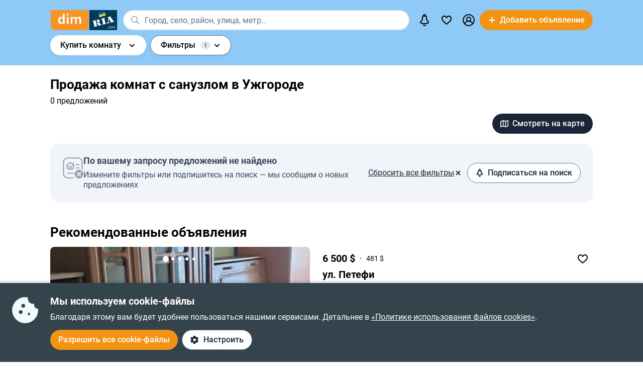

--- FILE ---
content_type: text/html; charset=utf-8
request_url: https://dom.ria.com/prodazha-komnat/uzhgorod-s-sanuzlom/
body_size: 78544
content:
<!DOCTYPE html>
<html lang="ru">
<head>
    <link rel="manifest" href="/manifest.json">
    <meta charset="utf-8">
    
    <link rel="icon" href="https://dom.riastatic.com/css/images/32.ico" sizes="32x32">
    <link rel="icon" href="https://dom.riastatic.com/css/images/250.svg" type="image/svg+xml">
    <meta name="referrer" content="unsafe-url">
    <meta name="viewport" content="width=device-width, initial-scale=1.0">
    <meta name="msapplication-TileColor" content="#f09213">
    <meta name="theme-color" content="#f09213">
    <meta name="mobile-web-app-capable" content="yes">
    <meta name="application-name" content="DIM.RIA">
    <meta name="apple-mobile-web-app-capable" content="yes">
    <meta name="apple-mobile-web-app-status-bar-style" content="black">
    <meta name="apple-mobile-web-app-title" content="DIM.RIA">
    <link rel="mask-icon" href="https://dom.riastatic.com/css/images/250.svg">
    <link rel="apple-touch-icon" sizes="180x180" href="https://dom.riastatic.com/css/images/180.png">
    <meta name="msapplication-TileImage" content="https://dom.riastatic.com/css/images/192.png">
    <meta data-vue-meta="true" property="format-detection" content="telephone=no"><meta data-vue-meta="true" property="og:site_name" content="DOM.RIA.com"><meta data-vue-meta="true" property="fb:app_id" content="933582700021227"><meta data-vue-meta="true" property="msvalidate.01" content="634E07BD8612C1BEC5CED96AC190C573"><meta data-vue-meta="true" name="title" content="Купить комнату с санузлом в Ужгороде – Продажа комнат | DIM.RIA"><meta data-vue-meta="true" name="description" content="Купить комнату с санузлом в Ужгороде можно на сайте ✅️ проверенных объявлений DIM.RIA. ⏩ Смотрите предложения продажи комнат с актуальной ценой, фото и описанием."><meta data-vue-meta="true" property="og:title" content="Купить комнату с санузлом в Ужгороде – Продажа комнат | DIM.RIA"><meta data-vue-meta="true" property="og:description" content="Купить комнату с санузлом в Ужгороде можно на сайте ✅️ проверенных объявлений DIM.RIA. ⏩ Смотрите предложения продажи комнат с актуальной ценой, фото и описанием."><meta data-vue-meta="true" property="og:type" content="article"><meta data-vue-meta="true" property="og:url" content="article"><meta data-vue-meta="true" property="og:image" content="https://dom.riastatic.com/css/images/common/share/share.png?v=1">
    <title data-vue-meta="true">Купить комнату с санузлом в Ужгороде – Продажа комнат | DIM.RIA</title>
    
    <link data-vue-meta="true" rel="preconnect" href="https://cdn.riastatic.com/"><link data-vue-meta="true" rel="preconnect" href="https://dom.riastatic.com/"><link data-vue-meta="true" rel="preload" as="font" href="https://dom.riastatic.com/css/stylesheets/fonts/f1.woff2" type="font/woff2" crossorigin="anonymous"><link data-vue-meta="true" rel="preload" as="font" href="https://dom.riastatic.com/css/stylesheets/fonts/f2.woff2" type="font/woff2" crossorigin="anonymous"><link data-vue-meta="true" rel="preload" as="font" href="https://dom.riastatic.com/css/stylesheets/fonts/f3.woff2" type="font/woff2" crossorigin="anonymous"><link data-vue-meta="true" rel="stylesheet" media="print" type="text/css" href="https://dom.riastatic.com/css/stylesheets/spa_print.css"><link data-vue-meta="true" rel="dns-prefetch" href="https://cdn.riastatic.com/"><link data-vue-meta="true" rel="dns-prefetch" href="https://dom.riastatic.com/"><link data-vue-meta="true" rel="dns-prefetch" href="https://ui.ria.com"><link data-vue-meta="true" rel="dns-prefetch" href="https://www.gstatic.com"><link data-vue-meta="true" rel="dns-prefetch" href="https://googleads.g.doubleclick.net"><link data-vue-meta="true" rel="dns-prefetch" href="https://bid.g.doubleclick.net"><link data-vue-meta="true" rel="dns-prefetch" href="https://stats.g.doubleclick.net"><link data-vue-meta="true" rel="dns-prefetch" href="https://www.facebook.com"><link data-vue-meta="true" rel="dns-prefetch" href="https://www.google-analytics.com"><link data-vue-meta="true" rel="dns-prefetch" href="https://connect.facebook.net"><link data-vue-meta="true" rel="alternate" hreflang="uk" href="https://dom.ria.com/uk/prodazha-komnat/uzhgorod-s-sanuzlom/"><link data-vue-meta="true" rel="alternate" hreflang="ru" href="https://dom.ria.com/prodazha-komnat/uzhgorod-s-sanuzlom/"><link data-vue-meta="true" rel="alternate" hreflang="x-default" href="https://dom.ria.com/uk/prodazha-komnat/uzhgorod-s-sanuzlom/"><link data-vue-meta="true" rel="preload" href="https://cdn.riastatic.com/photos/dom/photo/31930/3193077/319307731/319307731fm.webp" as="image" fetchpriority="high"><link data-vue-meta="true" rel="preload" href="https://cdn.riastatic.com/photos/dom/photo/32706/3270628/327062804/327062804fm.webp" as="image" fetchpriority="high"><link data-vue-meta="true" rel="preload" href="https://cdn.riastatic.com/photos/dom/photo/32898/3289825/328982546/328982546fm.webp" as="image" fetchpriority="high"><link data-vue-meta="true" rel="canonical" href="https://dom.ria.com/prodazha-komnat/uzhgorod-s-sanuzlom/">
    <script data-vue-meta="true" >
                        function initPush() {
                            var welcomeNotification = {
                                title: 'Спасибо за подписку',
                                body: 'Теперь вы подписаны на оповещения!',
                                icon: 'https://dom.riastatic.com/css/images/dimria.png'
                            };
                            var DOM_ID = 3;
                            var pm = new PushMessanger(DOM_ID, welcomeNotification, false).load();
                        }

                        var rLabelAvailability = !!(location.href && location.href.match('r_source'));
                        var riaDomainAvailability = !!(document.referrer && document.referrer.match('.ria.com'));
                        var paramsStr = '';
                        if (!rLabelAvailability && !riaDomainAvailability) {
                            if (!document.referrer) {
                                paramsStr = '&r_audience=direct&r_source=direct';
                            } else {
                                paramsStr = '&r_audience=all&r_medium=referer&r_source=' + document.referrer;
                            }
                        }

                        var projectId = 9;
                        if(navigator.userAgent &&  navigator.userAgent.match('build_code') && navigator.userAgent.match('osname')) {
                           var osname = navigator.userAgent.split('osname=')[1].split(' ')[0];
                           if (osname === 'android') {
                              projectId = 3;
                           } else if (osname === 'ios') {
                              projectId = 4;
                           }
                           var app_version = navigator.userAgent.split('build_code=')[1].split(' ')[0];
                           paramsStr = paramsStr + '&app_version=' + app_version;
                        }


                        !function(e){function t(r){if(n[r])return n[r].exports;var o=n[r]={i:r,l:!1,exports:{}};return e[r].call(o.exports,o,o.exports,t),o.l=!0,o.exports}var n={};t.m=e,t.c=n,t.d=function(e,n,r){t.o(e,n)||Object.defineProperty(e,n,{configurable:!1,enumerable:!0,get:r})},t.n=function(e){var n=e&&e.__esModule?function(){return e.default}:function(){return e};return t.d(n,"a",n),n},t.o=function(e,t){return Object.prototype.hasOwnProperty.call(e,t)},t.p="",t(t.s=1)}([,function(e,t,n){"use strict";var r=/PSP_ID=.+?/gi,o=/user_online=.+?/gi,c=r.exec(document.cookie),i=o.exec(document.cookie);if(c&&!i){document.createElement("IMG").src="//ui.ria.com/last_visit/set/index.jpg"}}]);
                        !function(e){function t(r){if(n[r])return n[r].exports;var o=n[r]={i:r,l:!1,exports:{}};return e[r].call(o.exports,o,o.exports,t),o.l=!0,o.exports}var n={};t.m=e,t.c=n,t.d=function(e,n,r){t.o(e,n)||Object.defineProperty(e,n,{configurable:!1,enumerable:!0,get:r})},t.n=function(e){var n=e&&e.__esModule?function(){return e.default}:function(){return e};return t.d(n,"a",n),n},t.o=function(e,t){return Object.prototype.hasOwnProperty.call(e,t)},t.p="",t(t.s=3)}({3:function(e,t,n){"use strict";var r=location.hash.replace("#","").split(/[&?]/).filter(function(e){return""!=e.trim()}).join("&");r=encodeURI(r);var o=document.createElement("img"),i=Math.floor(1e15*Math.random());o.src="https://slonik.ria.com/api/v3/event/client/index.gif?event_id=387&project_id=" + projectId+ "&viewRandom="+i+"&"+r+paramsStr}});
                        </script>
<link rel="preload" href="https://dom.riastatic.com/vue2/static/js/app.ef9ca51.js" as="script"><link rel="preload" href="https://dom.riastatic.com/vue2/static/js/57.57.b895d5c.js" as="script"><link rel="preload" href="https://dom.riastatic.com/vue2/static/js/308.308.4b2effe.js" as="script"><link rel="preload" href="https://dom.riastatic.com/vue2/static/js/65.65.1972604.js" as="script"><link rel="preload" href="https://dom.riastatic.com/vue2/static/js/196.196.fdfe093.js" as="script"><link rel="preload" href="https://dom.riastatic.com/vue2/static/js/104.104.4faba7a.js" as="script"><link rel="preload" href="https://dom.riastatic.com/vue2/static/js/19.19.d01ee35.js" as="script"><link rel="preload" href="https://dom.riastatic.com/vue2/static/js/155.155.f6fa3ce.js" as="script"><link rel="preload" href="https://dom.riastatic.com/vue2/static/js/16.16.95f0d56.js" as="script"><link rel="preload" href="https://dom.riastatic.com/vue2/static/js/64.64.cc9abba.js" as="script"><link rel="preload" href="https://dom.riastatic.com/vue2/static/js/370.370.615c470.js" as="script"><link rel="preload" href="https://dom.riastatic.com/vue2/static/js/140.140.0210072.js" as="script"><link rel="preload" href="https://dom.riastatic.com/vue2/static/js/34.34.b508d8c.js" as="script"><link rel="preload" href="https://dom.riastatic.com/vue2/static/js/15.15.d96e344.js" as="script"><link rel="preload" href="https://dom.riastatic.com/vue2/static/js/11.11.25421c6.js" as="script"><link rel="preload" href="https://dom.riastatic.com/vue2/static/js/13.13.11d5ef5.js" as="script"><link rel="preload" href="https://dom.riastatic.com/vue2/static/js/136.136.5254b37.js" as="script"><link rel="preload" href="https://dom.riastatic.com/vue2/static/js/79.79.0593ad1.js" as="script"><style data-vue-ssr-id="261915bc:0 69dffaa3:0 1466fa8a:0 c20c1cc8:0 28114b4b:0 0ccdef36:0 61afde92:0 877b1f68:0 0f659e3e:0 1ee658de:0 50fb2b76:0 08eebf4b:0 7e5a002e:0 3f3cac4c:0 1c05aabe:0 221306e2:0 2dfac5e0:0 65246542:0 67e6800a:0 16183148:0 76f46d22:0 500bd460:0 09439b95:0 e98637ca:0 537cc46b:0 10b69d45:0 0725da35:0 ab3f3b12:0 db5dd46a:0 61bec012:0 57348412:0 d8d31a52:0 7ca1e052:0 0ae11f14:0 a9e50944:0 94837bc8:0 1811a0b7:0 6d5fd28c:0 30397cb4:0 16a3873c:0 f99041ba:0">
@font-face{font-family:Roboto;font-weight:400;src:url(https://dom.riastatic.com/css/stylesheets/fonts/f1.woff2) format("woff2");font-display:swap
}
@font-face{font-family:Roboto;font-weight:500;src:url(https://dom.riastatic.com/css/stylesheets/fonts/f2.woff2) format("woff2");font-display:swap
}
@font-face{font-family:Roboto;font-weight:700;src:url(https://dom.riastatic.com/css/stylesheets/fonts/f3.woff2) format("woff2");font-display:swap
}

.bg_orange{background:#ffa369;color:#000
}
.bg_blue{background:#8fc9f6
}
*{box-sizing:border-box;scroll-behavior:smooth
}
body,html{touch-action:manipulation
}
#app{min-height:100%
}
body{margin:0;font-family:Roboto,ArialFallBack,sans-serif;text-rendering:optimizeSpeed;-webkit-font-smoothing:antialiased;font-weight:400;font-size:16px;line-height:20px;-webkit-tap-highlight-color:rgba(0,0,0,0);color:#000
}
.cva{content-visibility:auto
}
.table{display:table;width:100%
}
.t-cell{display:table-cell
}
@font-face{font-family:ArialFallBack;src:local("Arial"),local("Helvetica"),local("Liberation Sans");font-weight:400;font-style:normal
}
a{text-decoration:none;color:#000;touch-action:manipulation
}
.hide{display:none!important
}
.text-l{text-align:left
}
.text-r{text-align:right
}
.text-c{text-align:center
}
button{border:0;cursor:pointer
}
button:focus{outline:none
}
.fl-l{float:left
}
.nowrap{white-space:nowrap
}
.size24{font-size:24px;line-height:30px
}
.size42{font-size:42px;line-height:48px;margin:0 0 30px
}
.size30{font-size:30px;line-height:36px
}
.size22{font-size:20px;line-height:27px
}
.size20{font-size:20px;line-height:24px
}
.size18{font-size:18px
}
.size16{font-size:16px
}
.size14{font-size:14px
}
.link{border-radius:20px;padding:7px 15px;margin-bottom:1px;border-bottom:none;display:inline-flex;justify-content:space-between;align-items:center
}
.container{width:100%;padding:0 15px;margin:0 auto
}
.bold-500{font-weight:500
}
.bold{font-weight:700
}
.boxed{width:100%
}
.boxed,.i-block{display:inline-block
}
.v-bottom{vertical-align:text-bottom
}
.v-middle{vertical-align:middle
}
.v-top{vertical-align:top
}
.v-hidden{opacity:0;pointer-events:none
}
.p-rel{position:relative
}
.w100{width:100%
}
.m0{margin:0
}
.mb-0{margin-bottom:0
}
.ml-25{margin-left:25px
}
.mb-25{margin-bottom:25px
}
.ml-20{margin-left:20px
}
.mr-20{margin-right:20px
}
.mb-20{margin-bottom:20px
}
.mb-30{margin-bottom:30px
}
.mb-40{margin-bottom:40px
}
.mb-60{margin-bottom:60px
}
.mt-20{margin-top:20px
}
.mr-15{margin-right:15px
}
.mb-15{margin-bottom:15px
}
.mt-15{margin-top:15px
}
.ml-15{margin-left:15px
}
.mr-10{margin-right:10px
}
.mb-10{margin-bottom:10px
}
.mt-10{margin-top:10px
}
.ml-10{margin-left:10px
}
.mr-5{margin-right:5px
}
.mb-5{margin-bottom:5px
}
.mt-5{margin-top:5px
}
.ml-5{margin-left:5px
}
.mt-0{margin-top:0
}
.i-flex{display:inline-flex
}
.flex{display:flex
}
.f-space{justify-content:space-between
}
.f-column{flex-direction:column
}
.f-text-c{justify-content:center
}
.f-center{align-items:center
}
.noClickEvent{pointer-events:none
}
.pointer{cursor:pointer
}
.overflowed{white-space:nowrap;overflow:hidden;text-overflow:ellipsis
}
@keyframes spin{
0%{transform:rotate(0)
}
to{transform:rotate(1turn)
}
}
[class^=photo-]{background-color:#eff2f3;display:inline-block;overflow:hidden
}
[class^=photo-],[class^=photo-] img{width:100%;vertical-align:top;position:relative
}
[class^=photo-] img{height:100%;object-fit:cover;border-radius:inherit
}
[class^=photo-]:after{border:1px solid #e0e3e4;border-radius:inherit;pointer-events:none
}
[class^=photo-]:after,[class^=photo-]:before{position:absolute;top:0;right:0;left:0;bottom:0;content:""
}
[class^=photo-]:before{border:4px solid rgba(0,0,0,.1);border-top-color:#7bccff;width:0;height:0;padding:10%;animation:spin 2s linear 5;margin:auto;border-radius:50%
}
.label-border{font-size:14px;border:1px solid #bfe3ff;background:#dff1ff;border-radius:20px;min-height:32px;padding:0 12px;display:inline-flex;align-items:center;overflow:hidden;white-space:nowrap;max-width:100%
}
.label-border.grey{color:#000
}
.label-item{font-size:11px;text-transform:uppercase;font-weight:700;padding:0 8px;height:24px;border-radius:2px;background:#fff;display:inline-block;vertical-align:middle;line-height:26px
}
.label-item.bg_blue{background:#8fc9f6
}
.label-item.bg_yellow{background:#fdefa8;border:1px solid #eddf9b
}
.label-item.bg_lightBlue{background:#8fc9f6
}
.label-item.i-flex{display:inline-flex
}
.all-clickable{position:absolute;top:0;right:0;bottom:0;left:0
}
.unstyle{margin:0;padding:0;list-style:none
}
.point-before{margin-left:10px;padding-left:10px
}
.point-before:before{background:#000;padding:1px;border-radius:50%;display:inline-block;left:-10px;position:relative;top:-4px;content:""
}
.disabled{pointer-events:none;cursor:default;background:rgba(0,0,0,.1);color:#7a8c99
}
input,select,textarea{font-family:inherit
}
input,select{font-weight:500
}
select{color:#000;-webkit-appearance:none;appearance:none
}
.item-pseudoselect{box-shadow:0 4px 8px rgba(0,59,86,.05);border-radius:30px;display:flex;align-items:center;height:60px;background:#fff;padding:0 50px 0 20px;font-family:inherit;font-size:18px;line-height:22px;border:0;width:100%;transition:all .1s linear
}
.item-pseudoselect.small{font-size:16px;height:40px
}
.item-pseudoselect:focus{outline:none
}
.s-arrow{position:absolute;top:50%;margin-top:-8px;right:20px;pointer-events:none;transition:transform .15s ease-out
}
.s-arrow.animate{transform:rotate(180deg)
}
.options{background:#fff;box-shadow:0 10px 20px rgba(0,59,86,.2);border:1px solid rgba(0,59,86,.05);border-radius:24px;position:absolute;left:0;margin-top:5px;top:100%;min-width:100%;padding:4px 20px 4px 4px;z-index:2
}
.options.no-scroll{padding-right:4px
}
.options.no-scroll .item{margin-right:0
}
.options.right{left:auto;right:0
}
.options .scrollbar{max-height:360px;display:block;font-weight:400
}
.options .item,.pseudomodal .item{padding:5px 17px;min-height:40px;display:flex;align-items:center;margin-right:3px
}
.options .item.block,.pseudomodal .item.block{padding:10px 17px;min-height:unset;display:block
}
button{font-family:inherit;font-size:16px;touch-action:manipulation;-webkit-user-select:none;user-select:none
}
.link-element{-webkit-user-select:none;user-select:none;border:2px solid #000;border-radius:20px;padding:5px 17px;transition:all .1s linear;cursor:pointer;min-height:40px;display:inline-flex;align-items:center;justify-content:center
}
.link-element.white_bg{background:#fff
}
.link-element.active{background:#000;color:#fff;border-color:#000;pointer-events:none
}
[disabled]{pointer-events:none
}
[placeholder]::placeholder{font-weight:400;font-style:normal
}
[placeholder]:-moz-placeholder{font-weight:400;font-style:normal;color:#62718a
}
[placeholder]:-ms-input-placeholder{font-weight:400;font-style:normal;color:#62718a
}
[placeholder]::-webkit-input-placeholder{font-weight:400;font-style:normal;color:#62718a
}
input[type=checkbox]+label:before,input[type=radio]+label:before{position:relative;display:inline-block;width:16px;height:16px;margin:-3px 8px 0 1px;vertical-align:middle;cursor:pointer;background:#fff;border:2px solid #aaaaac;content:""
}
input[type=checkbox]+label:after,input[type=radio]+label:after{content:"";position:absolute;color:#a6a6a6;background:currentColor;display:none
}
input[type=checkbox]+label:before{border-radius:3px
}
input[type=checkbox]+label.button:before{margin-left:-6px
}
input[type=checkbox]+label:after{left:6px;top:9px;width:2px;height:2px;box-shadow:2px 0 0 currentColor,3px -2px 0 currentColor,3px -4px 0 currentColor,3px -6px 0 currentColor,3px -8px 0 currentColor,3px -10px 0 currentColor,3px 0 0 currentColor,-2px 0 0 currentColor;transform:rotate(45deg)
}
input[type=radio]+label:before{border-radius:50%
}
input[type=radio]+label:after{left:6px;top:4px;border-radius:50%;width:10px;height:10px
}
input[type=checkbox]+label:hover:before,input[type=radio]+label:hover:before{border-color:#b6b6b6
}
input[type=checkbox]:checked+label,input[type=radio]:checked+label{position:relative
}
input[type=checkbox]:checked+label:before,input[type=radio]:checked+label:before{border-color:#f09213;background:#f09213
}
input[type=checkbox]:checked+label:after,input[type=radio]:checked+label:after{display:block;color:#fff
}
input[type=checkbox]:checked:disabled+label:before,input[type=checkbox]:checked:disabled+label:hover:before,input[type=checkbox]:disabled+label:before,input[type=checkbox]:disabled+label:hover:before,input[type=checkbox]:disabled:checked+label:before,input[type=checkbox]:disabled:checked+label:hover:before,input[type=radio]:checked:disabled+label:before,input[type=radio]:checked:disabled+label:hover:before,input[type=radio]:disabled+label:before,input[type=radio]:disabled+label:hover:before,input[type=radio]:disabled:checked+label:before,input[type=radio]:disabled:checked+label:hover:before{border-color:#d2d2d2
}
input[type=checkbox]:checked:disabled+label:after,input[type=checkbox]:disabled:checked+label:after,input[type=radio]:checked:disabled+label:after,input[type=radio]:disabled:checked+label:after{color:#d2d2d2
}
input[type=checkbox]:required:invalid+label:before,input[type=radio]:required:invalid+label:before{border-color:#f33
}
input[type=radio]:checked+label:before{background:#fff
}
input[type=radio]:checked+label:after{color:#f09213
}
label>input[type=checkbox],label>input[type=radio]{display:inline
}
input[type=email],input[type=number],input[type=tel],input[type=text]:not(.item-pseudoselect),textarea{border-radius:20px;display:flex;align-items:center;padding:0 20px;font-family:inherit;line-height:22px;border:0;width:100%;text-overflow:ellipsis;background:#f3fafd;box-shadow:none;height:40px;font-size:16px
}
input[type=email]:focus,input[type=number]:focus,input[type=tel]:focus,input[type=text]:not(.item-pseudoselect):focus,textarea:focus{outline:none
}
textarea{resize:none;height:auto;line-height:normal;padding:10px 20px
}
input[type=checkbox],input[type=radio]{display:none
}
input::-webkit-inner-spin-button,input::-webkit-outer-spin-button{-webkit-appearance:none;margin:0
}
input[type=number]{-moz-appearance:textfield
}
@media(min-width:1025px){
body{overflow:hidden scroll
}
.hover{position:relative
}
.hover:before{pointer-events:none;transition:all .1s linear;content:"";position:absolute;z-index:-1;left:-6px;right:-6px;top:-4px;bottom:-4px;border-radius:8px
}
.hover:hover:before{background:rgba(0,0,0,.1)
}
.link{padding-right:39px;position:relative
}
.link,.link:after{transition:all .1s linear
}
.link:after{position:absolute;right:15px;top:50%;margin-top:-8px;opacity:0;content:url("data:image/svg+xml;charset=utf-8,%3Csvg width='16' height='16' fill='none' xmlns='http://www.w3.org/2000/svg'%3E%3Cpath d='M8 13.5L13.5 8m0 0L8 2.5M13.5 8h-11' stroke='%23000' stroke-width='2'/%3E%3C/svg%3E")
}
.link.white:after{content:url("data:image/svg+xml;charset=utf-8,%3Csvg width='16' height='16' fill='none' xmlns='http://www.w3.org/2000/svg'%3E%3Cpath d='M8 13.5L13.5 8m0 0L8 2.5M13.5 8h-11' stroke='%23fff' stroke-width='2'/%3E%3C/svg%3E")
}
.link:hover{background-color:#fff
}
.link:hover:after{opacity:1
}
.bg_orange .link:hover{background-color:rgba(0,0,0,.1)
}
.container{max-width:1440px;padding:0 100px
}
.label-border.hover:hover{background:none
}
.label-border.hover:hover:before{background-color:#8fc9f6
}
.item-pseudoselect:hover{background:#c7e4fa
}
.options{white-space:nowrap
}
.options:before{content:"";position:absolute;top:-10px;height:15px;left:0;right:0
}
.options .item:hover,.options .item[data-focus=true],.pseudomodal .item:hover,.pseudomodal .item[data-focus=true]{background:rgba(143,201,246,.5);border-radius:20px;cursor:pointer
}
.link-element.white_bg:hover{background:#c7e4fa;border-color:#000
}
.link-element:hover{background:rgba(0,0,0,.1)
}
input[type=email]:focus,input[type=email]:hover,input[type=number]:focus,input[type=number]:hover,input[type=tel]:focus,input[type=tel]:hover,input[type=text]:not(.item-pseudoselect):focus,input[type=text]:not(.item-pseudoselect):hover,textarea:focus,textarea:hover{box-shadow:0 0 0 2px #c7e4fa
}
.page-content{min-height:calc(100vh - 113px)
}
}
@media(min-width:1300px){
.size22{font-size:22px
}
}
@media(max-width:1024px){
body,html{height:100%
}
body.modal-open,html.modal-open{overscroll-behavior-y:none;overflow:hidden
}
html{overflow-y:scroll
}
.size42{line-height:36px
}
.size30{font-size:24px;line-height:30px
}
.m-padding{padding-left:15px;padding-right:15px
}
.item-pseudoselect{font-size:16px
}
.page-content{min-height:calc(100vh - 204px)
}
}
@media(max-width:1300px){
.size24{font-size:20px;line-height:1.2
}
.size42{font-size:30px
}
.size30{font-size:26px
}
}
@media(max-width:1200px){
.container{padding:0 15px
}
}
@media(max-width:550px){
.mobileW100{margin-left:-15px;width:calc(100% + 30px)!important;border-radius:0!important
}
}

.f-end{justify-content:flex-end
}
.f-1-5{flex:1.5
}
.f-1{flex:auto
}
.g-8{gap:8px
}
.mr-8{margin-right:8px
}
.countOptions{font-size:14px;color:#fff;background:#000;border-radius:24px;line-height:24px;padding:0 4px;margin-left:10px;min-width:50px;text-align:center
}
.noty.options{padding:0;width:380px
}
.uWrap{padding:20px;white-space:normal
}
.uWrap .size22{line-height:1
}
.uWrap .p-rel{background:#fff
}
.grey{color:#414042
}
.photo-60x60{width:60px;min-width:60px;height:60px;border-radius:50%
}
.photo-60x60 img{border-radius:50%;background:#fff
}
.add-realty-button .short-text{display:none
}
.notification-point-wrap{position:relative
}
.main-page .notification-point{border-color:#8fc9f6
}
.color-secondary{color:#3b4b61
}
.color-tetriary{color:#62718a
}
.color-primary,.notify-head{color:#1a2638
}
.notify-head{padding:18px 16px;border-bottom:1px solid #e1eaf1
}
.notification-point{position:absolute;top:7px;left:27px;height:10px;width:10px;background-color:orange;border-radius:50%;border:2px solid #fff
}
header{box-sizing:border-box;padding:15px 0 0;font-weight:500
}
header:not(.main-page) .f-1-5 .h-item:not(.last) .linkToMyPage{padding:8px 16px
}
header .btn-circle{background-color:#000;height:40px;width:40px;min-width:40px;border-radius:50%;margin:0
}
header .flex.f-center.f-space.uWrap{margin:8px;padding:0;white-space:normal
}
header .flex.f-center.f-space.uWrap:hover{background:rgba(143,201,246,.5019607843)
}
header .options.no-scroll.noty .linkToMyPage{display:inline-flex;justify-content:space-between;width:100%;padding:4px 20px
}
header.main-page{font-size:20px;background:#8fc9f6
}
header.main-page .with_hover>.unlink{padding:0 20px
}
header.main-page .with_hover.p-8 .unlink{padding:0 8px
}
header.main-page .with_hover.last,header.main-page .with_hover.z-1{z-index:1
}
header.main-page .with_hover.z-3{z-index:3
}
header.main-page .with_hover .options{font-size:18px
}
header.main-page .f-1 .with_hover:first-child{margin-left:15px
}
header.main-page .notification-point{left:36px
}
.logo-svg{object-fit:contain
}
.h-item{margin-left:40px
}
.f-1 .with_hover:first-child{margin-left:15px
}
header .options{z-index:3
}
.with_hover{border-radius:20px;margin-left:0;position:relative;cursor:pointer
}
.with_hover.p-8 .unlink{padding:0 8px
}
.with_hover .options{opacity:0;pointer-events:none;font-weight:400
}
.with_hover .options .unlink{padding:0 10px
}
.with_hover .unlink{padding:0 20px;display:flex;align-items:center;min-height:40px
}
.with_hover .nowrap{white-space:nowrap
}
@media(min-width:1025px){
.with_hover:hover .notification-point{border-color:#c7e4fa
}
.main-page .with_hover:hover .notification-point{border-color:#fff
}
header{padding:6px 0
}
header.main-page{padding:40px 0 35px
}
header.main-page .logo-svg{width:200px;height:60px
}
.logo-svg{width:134px;height:40px
}
header:not(.main-page) .with_hover:hover{background:#c7e4fa
}
.with_hover:not(:hover) .noty{display:none
}
.with_hover:hover{background:#fff
}
.with_hover:hover .options{opacity:1;pointer-events:auto
}
}
@media(max-width:1240px){
.add-realty-button .full-text{display:none
}
.add-realty-button .short-text{display:inline
}
header.main-page{font-size:18px
}
}
@media(max-width:1300px){
header .f-1-5 .h-item:not(.last) .unlink{padding:0 10px
}
header .f-1-5 .h-item:not(.last) .options{font-size:18px
}
header.main-page .notification-point{left:26px
}
}
@media(max-width:1440px){
header .f-1-5.hideText .h-item:not(.last) .unlink{padding:0 10px
}
header .f-1-5.hideText .h-item:not(.last) .options{font-size:18px
}
}
@media(max-width:1750px){
.options-left .options{left:auto;right:0
}
}

.notification-bar{padding:20px;white-space:normal;cursor:auto
}
.notification-bar .n-message{font-size:16px;min-height:auto
}
.notification-bar .close{position:relative
}
.notification-bar .close:before{position:absolute;left:-10px;right:-10px;top:-10px;bottom:-10px;content:""
}

.btn-conversion[data-v-34639fea]{background-color:#f39313;color:#fff
}
.btn-conversion[data-v-34639fea]:hover{background-color:#da6f03
}
.btn-conversion-disabled[data-v-34639fea],.btn-conversion[data-v-34639fea]:disabled{background-color:#f1f5f9;color:#98a2b3;cursor:default;pointer-events:none
}
.btn-conversion-disabled[data-v-34639fea]:hover,.btn-conversion[data-v-34639fea]:disabled:hover{background-color:#f1f5f9
}

.btn[data-v-61eb08da]{cursor:pointer;font-family:inherit;transition:background-color .3s ease;font-weight:500;display:inline-flex;align-items:center;justify-content:center;text-align:center;text-decoration:none;white-space:nowrap;overflow:hidden;text-overflow:ellipsis
}
.btn svg[data-v-61eb08da]{display:inline-block;vertical-align:middle
}
.btn-xl[data-v-61eb08da]{padding:22px 16px;border-radius:32px;height:60px
}
.btn-l[data-v-61eb08da],.btn-xl[data-v-61eb08da]{font-size:16px;line-height:16px
}
.btn-l[data-v-61eb08da]{padding:16px;border-radius:24px;height:48px
}
.btn-m[data-v-61eb08da]{padding:12px 16px;font-size:16px;line-height:16px;height:40px
}
.btn-m[data-v-61eb08da],.btn-s[data-v-61eb08da]{border-radius:20px
}
.btn-s[data-v-61eb08da]{padding:10px 8px;font-size:14px;line-height:19px;height:32px
}
.btn-xs[data-v-61eb08da]{padding:6px 8px;font-size:12px;line-height:12px;border-radius:20px;height:24px
}
.btn.i-block[data-v-61eb08da]{display:inline-block
}

.btn[data-v-2da1f544]{border:none
}
.btn-ghost[data-v-2da1f544]{background-color:#fff;color:#1a2638
}
.btn-ghost[data-v-2da1f544]:hover{background-color:#e6eef5
}
.btn-ghost-disabled[data-v-2da1f544],.btn-ghost[data-v-2da1f544]:disabled{color:#98a2b3;background-color:#fff;cursor:default;pointer-events:none
}
.btn-ghost-disabled[data-v-2da1f544]:hover,.btn-ghost[data-v-2da1f544]:disabled:hover{background-color:#f1f5f9
}

.notification-bell{position:relative
}
.notification-bell .count-favorite{font-size:11px;line-height:13px;font-weight:500;color:#1a2638;margin-left:10px;top:0;background-color:orange;position:absolute;padding:2px 6px;border-radius:8px;text-align:center
}
.notification-bell .count-favorite:empty{display:none
}
@media(max-width:1024px){
.notification-bell{width:40px;height:40px;display:flex;align-items:center;justify-content:center
}
.notification-bell .count-favorite{margin-left:5px
}
}

.c-notifier{background:#35434d;color:#fff;box-shadow:0 -4px 4px rgba(0,59,86,.15);position:fixed;bottom:0;width:100%;z-index:107;will-change:scroll-position
}
.c-notifier .white-link{color:#fff;text-decoration:underline
}
.ml-8{margin-left:8px
}
.c-notifier-container{padding:24px 15px
}
@media(max-width:1024px){
.c-notifier{font-size:14px
}
.c-notifier:not(.open){z-index:6
}
}

@media(min-width:1025px){
.c-notifier-container{max-width:1240px;margin:0 auto;box-sizing:content-box
}
.c-notifier-container .checkboxArea .item{display:inline-block;min-width:110px;margin-right:15px
}
#gdpr_settings:checked .c-notifier-container{display:block
}
}

.btn-secondary[data-v-574d3694]{background-color:#fff;border:1px solid #62718a;color:#1a2638
}
.btn-secondary[data-v-574d3694]:hover{background-color:#e6eef5
}
.btn-secondary-disabled[data-v-574d3694],.btn-secondary[data-v-574d3694]:disabled{background-color:#f1f5f9;color:#98a2b3;cursor:default;pointer-events:none;border:1px solid #98a2b3
}
.btn-secondary-disabled[data-v-574d3694]:hover,.btn-secondary[data-v-574d3694]:disabled:hover{background-color:#f1f5f9
}

.is-client{width:0;height:0;overflow:hidden;position:absolute
}
.flexOrederWrap{display:flex;flex-direction:column
}
.flexOrederWrap .form-opinion,.flexOrederWrap>div{order:1
}
.flexOrederWrap .order2{order:2
}
.flexOrederWrap .order3,.flexOrederWrap .order4{order:3
}


.circle{border-radius:50%
}
.size25{font-size:25px
}
.mw360{max-width:360px
}
.h20{height:20px
}
.mt-40{margin-top:40px
}
.mr-8{margin-right:8px
}
.ml-16{margin-left:16px
}
.mr-16{margin-right:16px
}
.mt-12{margin-top:12px
}
.mb-16{margin-bottom:16px
}
.mb-12{margin-bottom:12px
}
.mb-8{margin-bottom:8px
}
.mb-40{margin-bottom:40px
}
.bg_lightBlue{background:#f3fafd
}
.search-result-list,.search-result-list-wrap{width:100%;display:flex;flex-wrap:wrap;padding-top:4px
}
.search-result-list-wrap .small-photo-wrap .small-photo,.search-result-list .small-photo-wrap .small-photo{padding-bottom:75.5%
}
.f100{flex:1 1 100%;line-height:1.1
}
.container.flexOrederWrap{min-height:calc(100vh - 395px);display:flex;flex-direction:column
}
.sticky-bottom{margin-top:auto
}
@media(max-width:1024px){
.realtyCatalog header{background:#8fc9f6
}
.mobileFixedButtons{display:flex;position:fixed;padding-bottom:15px;bottom:60px;left:50%;transform:translateX(-50%);right:auto;z-index:3
}
.mobileFixedButtons .btn-primary{flex:1
}
.mobileFixedButtons .btn-primary.first{margin-right:8px
}
.mobileFixedButtons .btn-primary.circle{min-width:40px;padding:0
}
.search-result-list,.search-result-list-wrap{justify-content:space-between
}
.search-result-list-wrap .small-photo-wrap .small-photo,.search-result-list .small-photo-wrap .small-photo{padding-bottom:24%
}
.search-result-list-wrap .max .small-photo-wrap .small-photo,.search-result-list .max .small-photo-wrap .small-photo{padding-bottom:37%
}
.search-result-list-wrap .realty-item,.search-result-list .realty-item{overflow:hidden;margin-bottom:15px;padding-bottom:15px;flex:0 0 calc(50% - 10px)
}
.search-result-list-wrap .realty-item:not(:last-of-type):after,.search-result-list .realty-item:not(:last-of-type):after{content:"";pointer-events:none;position:absolute;bottom:0;left:-15px;width:calc(100% + 30px)
}
.search-result-list-wrap .realty-item .small-photo-wrap,.search-result-list .realty-item .small-photo-wrap{display:flex
}
.search-result-list-wrap .realty-item .small-photo-wrap .photo-,.search-result-list .realty-item .small-photo-wrap .photo-{margin:4px 0
}
.search-result-list-wrap .realty-item .small-photo-wrap .photo-+.photo-,.search-result-list .realty-item .small-photo-wrap .photo-+.photo-{margin-left:4px
}
.paginatorSelect{margin:20px 0;padding:0
}
.search-page-wrap+.appFooter{padding-bottom:125px
}
.container.flexOrederWrap{min-height:calc(100vh - 500px)
}
}
@media(max-width:1024px)and (max-width:1024px){
.mobileFixedButtons.gdpr-open{padding:0;bottom:172px
}
.mobileFixedButtons.gdpr-open.ru{bottom:172px
}
}
@media(max-width:1024px)and (max-width:1024px)and (max-width:853px){
.mobileFixedButtons.gdpr-open.uk{bottom:192px
}
}
@media(max-width:1024px)and (max-width:1024px)and (max-width:466px){
.mobileFixedButtons.gdpr-open.uk{bottom:212px
}
}
@media(max-width:1024px)and (max-width:1024px)and (max-width:352px){
.mobileFixedButtons.gdpr-open.uk{bottom:232px
}
}
@media(max-width:1024px)and (max-width:1024px)and (max-width:340px){
.mobileFixedButtons.gdpr-open.uk{bottom:252px
}
}
@media(max-width:1024px)and (max-width:1024px)and (max-width:878px){
.mobileFixedButtons.gdpr-open.ru{bottom:192px
}
}
@media(max-width:1024px)and (max-width:1024px)and (max-width:485px){
.mobileFixedButtons.gdpr-open.ru{bottom:212px
}
}
@media(max-width:1024px)and (max-width:1024px)and (max-width:332px){
.mobileFixedButtons.gdpr-open.ru{bottom:232px
}
}
@media(max-width:550px){
.search-result-list,.search-result-list-wrap{display:block
}
.search-result-list-wrap .max .main-photo,.search-result-list .max .main-photo{padding-bottom:80%
}
.search-result-list-wrap .small-photo-wrap,.search-result-list .small-photo-wrap{margin-left:-11px;width:calc(100% + 22px)
}
.search-result-list-wrap .realty-item,.search-result-list .realty-item{overflow:visible
}
.search-result-list-wrap .realty-item>.photo-,.search-result-list .realty-item>.photo-{margin-left:-11px;width:calc(100% + 22px)
}
}

.size13{font-size:13px
}
.size0{font-size:0
}
.float-header{position:fixed;top:0;right:0;left:0;z-index:4;transform:translateY(0)
}
.float-header~div.search-page-wrap{padding-top:70px
}
.float-header~div.search-page-wrap div.header-search-line{transform:translateY(0);position:fixed;z-index:4;top:15px
}
.float-header.fixedToTop{top:0;transform:translateY(-70px)
}
.float-header.fixedToTop~div.search-page-wrap div.header-search-line{top:15px;transform:translateY(-70px)
}
.float-header.tr,.float-header.tr~div.search-page-wrap div.header-search-line{transition:transform .2s linear
}
.first-letter:first-letter{text-transform:capitalize
}
.noType{border:1px solid #e0e3e4;padding:10px;border-radius:8px
}
select.normal{font-weight:400
}
.no-border{align-items:start
}
.no-border .el-select{border-color:#fff;padding-left:0;margin-right:6px
}
.bgHover{background-color:#c7e4fa
}
.modal-bg{background:rgba(0,0,0,.5)
}
.modal-bg,.pseudomodal{position:fixed;left:0;right:0;top:0;bottom:0;z-index:7
}
.pseudomodal{background:#fff
}
.pseudomodal .w50{break-inside:avoid-column;display:table
}
.pseudomodal .item-modal{display:flex;min-height:20px;padding:10px 15px;align-items:center;font-size:20px
}
.ps-head{padding:18px 25px;background:#000;color:#fff
}
.ps-head .mw{max-width:24px
}
.ps-body{padding:10px 20px 10px 3px
}
.ps-body.padding{padding:20px
}
.wsn{white-space:normal
}
.vdp-datepicker input[readonly]{cursor:pointer
}
.vdp-datepicker__clear-button{position:absolute;right:0;top:0;bottom:0;width:30px
}
.vdp-datepicker__clear-button i{position:absolute;line-height:1;right:10px;top:50%;transform:translateY(-50%);-webkit-transform:translateY(-50%);font-size:22px
}
div.vdp-datepicker__calendar{font-size:16px
}
div.vdp-datepicker__calendar header{padding:0
}
div.vdp-datepicker__calendar .cell.selected{color:#fff;background-color:#219be7
}
.css-pseudoselect{position:relative;min-width:0
}
.vue-search-form .tabs-item.mr-8:not(:last-child){margin-right:8px
}
.mt-30{margin-top:30px
}
.vue-search-form .chars-row-274-273{margin-bottom:18px
}
.vue-search-form .search-popups{white-space:normal;padding:20px;z-index:3
}
.vue-search-form .search-popups .label{float:none;margin-bottom:5px;display:block;padding:0;font-weight:500
}
.vue-search-form .search-popups .mobileGrid .indent{display:flex
}
.vue-search-form .search-popups .indent{margin-left:0
}
.vue-search-form .search-popups .group-title{display:none
}
.vue-search-form .search-popups .rooms .tabs-item{min-width:40px
}
.vue-search-form .search-popups .field-number .tabs-item~.tabs-item{margin-left:4px
}
.vue-search-form .search-popups .field-number,.vue-search-form .search-popups .form-estate-type{display:flex
}
.vue-search-form .search-popups .field-number>span,.vue-search-form .search-popups .form-estate-type>span{flex:1
}
.vue-search-form .search-popups .field-number>span+span,.vue-search-form .search-popups .form-estate-type>span+span{margin-left:4px
}
.vue-search-form .search-popups .field-number .tabs-item,.vue-search-form .search-popups .form-estate-type .tabs-item{width:100%;justify-content:center
}
.vue-search-form .tabs-item{margin-bottom:4px
}
.vue-search-form .tabs-item:not(:last-child){margin-right:0
}
#headerPageCounters .bgHover{background-color:#e6eef5
}
#headerPageCounters .el-select{border:1px solid #62718a;color:#1a2638
}
.search-grid .horizontal-line-container{padding:0 5px 20px 0
}
.search-grid .horizontal-line-container .line{border:1px solid #e1eaf1;margin:0
}
.f-wrap{flex-wrap:wrap
}
.chars-row-227-228-1645-1644 #char-1645{margin-bottom:16px
}
.group-class #char-972{white-space:nowrap
}
.search-head-wrap{position:relative
}
.more-params .tabs-margin .tabs-item{margin-right:8px
}
.more-params .ml-8{margin-left:8px
}
.more-params .overflowed{display:block
}
.more-params .tabs-item{margin-right:4px
}
.more-params .group-class.vue-search-from-result .mb-15{margin-bottom:20px
}
.more-params .mb-15{margin-bottom:0
}
.more-params .indent.showMore-hidden{display:block
}
@media(min-width:1025px){
.pseudomodal{max-height:692px;margin:auto;box-shadow:0 4px 8px rgba(0,59,86,.05);border-radius:20px;max-width:1240px;width:calc(100vw - 45px)
}
.pseudomodal.autoHeight{top:50%;transform:translateY(-50%);bottom:auto
}
.pseudomodal .scrollbar{max-height:600px
}
.pseudomodal .item-modal{cursor:pointer
}
.pseudomodal .item-modal:hover{background:rgba(143,201,246,.5);border-radius:20px
}
.pseudomodal .item-modal.bold{font-size:24px
}
.pseudomodal .item-modal.separate{margin-bottom:40px
}
.ps-head{border-radius:20px 20px 0 0
}
.vue-search-form .cols{margin-top:40px
}
.vue-search-form .chars-row-1638-791-1646-1479-1480,.vue-search-form .chars-row-1670{margin:-4px 0 16px
}
.vue-search-form .chars-row-1638-791-1646-1479-1480:not(:first-child),.vue-search-form .chars-row-1670:not(:first-child){margin:16px 0
}
.vue-search-form .chars-row-273,.vue-search-form .chars-row-1438-274-273,.vue-search-form .chars-row-1484-1488-1486-1489-1483,.vue-search-form .chars-row-1488-1477-1499-1498,.vue-search-form .chars-row-1504-1485,.vue-search-form .chars-row-1647-1646-1479-1480,.vue-search-form .chars-row-1647-1646-1479-1480-1485,.vue-search-form .chars-row-1647-1646-1502-1503-1504{margin-bottom:15px
}
.vue-search-form .chars-row-212-1596-1500 #char-1596{margin-left:250px;display:inline-block;margin-bottom:16px
}
.vue-search-form .search-popups .chars-row-209-1501{display:block
}
.vue-search-form .search-popups .chars-row-149,.vue-search-form .search-popups .chars-row-209-214-227-228-1645-1644,.vue-search-form .search-popups .chars-row-209-1501,.vue-search-form .search-popups .chars-row-209-1657,.vue-search-form .search-popups .chars-row-212-1596-1500,.vue-search-form .search-popups .chars-row-227-228-1645-1644,.vue-search-form .search-popups .chars-row-1494-1493-1604,.vue-search-form .search-popups .chars-row-1501-1502-1503-1504-1646-1647,.vue-search-form .search-popups .chars-row-1657{margin-bottom:15px
}
.vue-search-form .search-popups{width:500px
}
.vue-search-form .cols{background:#fff;border-radius:30px;box-shadow:0 4px 8px rgba(0,59,86,.05)
}
.vue-search-form .cols .item-pseudoselect{box-shadow:none
}
.vue-search-form .cols .css-pseudoselect+.css-pseudoselect{margin-left:8px
}
.sub-search{padding-bottom:40px;align-items:flex-start
}
.sub-search .toogleMapView{margin-top:8px
}
.sub-search .wrap{flex-wrap:wrap;flex:1
}
.sub-search .css-pseudoselect{margin:8px 8px 0 0
}
.sub-search .css-pseudoselect.moreFilters{margin-right:0
}
.sub-search .css-pseudoselect.moreFilters .countCircle{background-color:#e1eaf1;padding:1.5px 6px;font-size:11px;line-height:13px;min-width:20px;min-height:16px;color:#3b4b61;font-weight:500;display:flex;align-items:center;justify-content:center;border-radius:8px;box-sizing:border-box
}
.sub-search .css-pseudoselect.moreFilters .countCircle.white_bg{background:#fff;color:#000
}
.sub-search .css-pseudoselect.moreFilters .countCircle.count-active{color:#fff;background:#3b4b61
}
.sub-search .css-pseudoselect.moreFilters .item-pseudoselect{padding-right:40px
}
.sub-search .css-pseudoselect.moreFilters .item-pseudoselect:hover{background-color:#e6eef5
}
.sub-search .css-pseudoselect.moreFilters .item-pseudoselect:hover .countCircle{background:rgba(114,161,197,.1803921569)
}
.sub-search .css-pseudoselect.moreFilters .item-pseudoselect:hover .countCircle.count-active{color:#fff;background:#3b4b61
}
.sub-search .css-pseudoselect.moreFilters .item-pseudoselect.bgHover{background-color:#e6eef5
}
.sub-search .css-pseudoselect.moreFilters .item-pseudoselect .el-select{border:1px solid #62718a;color:#1a2638
}
#headerPageCounters .el-select:hover,.sub-search .css-pseudoselect.moreFilters .item-pseudoselect .el-select:hover{background-color:#e6eef5
}
.search-grid+div .mobileGrid+span{margin-bottom:20px;margin-left:250px
}
.search-grid+div .label~span:last-child,.search-grid+div .mobileGrid~span:last-child .tabs-item{margin-bottom:20px;display:inline-block
}
.search-grid .label{padding-top:11px
}
.search-grid .indent{margin:0 0 20px 250px
}
.footbar{position:sticky;bottom:0;background:#f3fafd;z-index:3
}
.footbar.gdpr-open{bottom:165px
}
.footbar.container .indent{margin-bottom:0;padding-top:20px;padding-bottom:20px
}
.footbar:after,.footbar:before{content:"";top:0;bottom:0;position:absolute;width:100%;background:#f3fafd;z-index:-1
}
.footbar:before{left:-100%
}
.footbar:after{right:-100%
}
.footbar .btn-conversion{justify-content:center;width:330px
}
.footbar .btn-conversion+.btn-secondary{width:250px;margin-left:10px
}
.group-class #char-230,.group-class #char-1645{margin-left:250px;display:inline-block;margin-bottom:16px
}
.search-head-wrap:before{content:"";position:absolute;top:0;bottom:0;left:50%;width:100vw;margin-left:-50vw;pointer-events:none;z-index:-1;background-color:#8fc9f6;max-height:68px
}
.more-params.fixed{position:fixed;top:138px;left:0;right:0;max-width:1240px;z-index:3;padding:20px 20px 0;margin:auto;box-shadow:0 4px 8px rgba(0,59,86,.05),0 4px 8px rgba(0,59,86,.05);border-radius:30px;overflow:hidden
}
.more-params.fixed .footbar{margin-bottom:0
}
.more-params.fixed .scrollbar{overflow:hidden auto;margin-bottom:20px;max-height:calc(100vh - 338px)
}
.more-params.fixed .scrollbar.gdpr-open{max-height:calc(100vh - 500px)
}
.more-params.open{display:block
}
.more-params.close{display:none
}
.more-params .indent{margin-bottom:20px;display:flex
}
.more-params{background:#fff;padding:40px 0
}
.more-params .indent+span{margin-left:250px
}
.more-params .elem{width:240px
}
}
@media(min-width:1025px)and (min-width:1025px){
.pseudomodal .c3{display:flex;flex-wrap:wrap
}
.pseudomodal .c3 .w50{flex:0 0 50%
}
.pseudomodal .c3 .w33{flex:0 0 33.3%
}
}
@media(max-height:690px)and (min-width:1025px){
.pseudomodal .scrollbar{max-height:calc(100vh - 100px)
}
}
@media(min-width:1025px)and (max-width:1300px){
.footbar.gdpr-open{bottom:159px
}
}
@media(min-width:1025px)and (max-width:1440px){
.more-params.fixed{margin:auto 100px
}
}
@media(min-width:1025px)and (max-width:1200px){
.more-params.fixed{margin:auto 15px
}
}
@media(max-width:1024px){
.vue-search-form .css-pseudoselect.inline-c2{display:inline-block;width:calc(100% - 126px)
}
.vue-search-form .css-pseudoselect.inline-c2+.inline-c2{width:122px;margin-left:4px
}
.pseudomodal .size20{font-size:18px
}
.pseudomodal .c3{display:flex;justify-content:space-between;flex-direction:column
}
.pseudomodal .item-modal{font-size:16px
}
.pseudomodal .item-modal.separate{margin-bottom:20px
}
.ps-head{padding:15px
}
.ps-body{padding:0;overflow-y:auto;position:absolute;top:70px;bottom:0;left:0;right:0;overscroll-behavior-y:none
}
.ps-body.padding{padding:20px 15px
}
.dateWithIcon~.dateWithIcon .vdp-datepicker__calendar{right:0
}
.vue-search-form{display:none
}
.vue-search-form.open{display:block;position:fixed;z-index:10;background:#fff;left:0;top:0;right:0;bottom:0;overflow-y:auto
}
.vue-search-form.open .mobile-map-toggler{display:none
}
.vue-search-form.open .footbar{z-index:1
}
.vue-search-form{padding-bottom:55px
}
.vue-search-form .item-pseudoselect{height:40px;background:#f3fafd;box-shadow:none
}
.vue-search-form .css-pseudoselect div:not(.autocomplete-open-wrap) .close{top:6px;right:10px;background:#f3fafd
}
.vue-search-form .css-pseudoselect{margin:0 0 15px;width:100%
}
.vue-search-form .css-pseudoselect:last-child{margin-bottom:26px
}
.vue-search-form .chars-row-212-1596-1500 .indent{display:flex;margin-bottom:15px
}
.vue-search-form .search-popups{padding:0;margin-bottom:7px
}
.vue-search-form .search-popups .chars-row-209-1501{margin-bottom:18px
}
.vue-search-form .search-popups .mobileGrid~span:last-child{display:inline-block;margin-bottom:15px
}
.vue-search-form .search-popups .group-title+div{width:100%;max-width:420px
}
.vue-search-form .tabs-item .all-clickable{left:-1px
}
.vue-search-form .cols{flex-wrap:wrap
}
.sub-search{display:block
}
.sub-search .moreFilters{color:#fff
}
.sub-search .moreFilters .item-pseudoselect{background:#000
}
.search-grid .tabs-item{max-width:100%
}
.search-grid .tabs-item .mr-10{min-width:16px
}
.search-grid .label{float:none;margin-bottom:5px;font-weight:700
}
.search-grid+div .group-class,.search-grid .indent{margin-bottom:30px
}
.search-grid+div .group-class .mobileGrid .indent{display:flex
}
.search-grid+div .group-class .mobileGrid+.mobileGrid{margin-top:30px
}
.group-class .label{font-weight:700;margin-bottom:5px;display:block
}
.more-params.open .toggle{display:block
}
.more-params.close .toggle{display:none
}
.more-params.close .footbar>div.indent{display:flex
}
.more-params .footbar{position:fixed;bottom:0;left:0;width:100%;background:#fff;padding:15px
}
.more-params .group-class{margin-bottom:23px
}
.more-params .group-class:last-child{margin-bottom:5px
}
.more-params .group-class.vue-search-from-result .mb-15{margin-bottom:27px
}
}
@media(max-width:1024px)and (max-width:650px){
.pseudomodal .c3 .w50{width:100%
}
}
@media(max-width:330px){
.pseudomodal .size20{font-size:17px
}
}

.search-string-inner{order:1;max-width:325px;width:100%
}
.vue-search-form.open .search-string{margin-bottom:8px;box-shadow:unset;border:2px solid #e1eaf1;padding:2px 4px
}
.greyLight{color:#3b4b61
}
.colorTertiary{color:#62718a
}
.search-string{background:#fff;border-radius:40px;box-shadow:0 4px 8px 0 rgba(0,0,0,.05);padding:4px;height:40px
}
.search-string .clear-search{padding:8px;position:absolute;top:50%;right:2px;transform:translateY(-50%)
}
.search-string input.string{background:#fff;padding:0 35px 0 1px;max-width:285px;width:100%;height:32px;position:relative
}
.search-string input.string:focus,.search-string input.string:hover{box-shadow:none
}
.empty-block{display:flex;flex-direction:column;align-items:center;text-align:center;gap:12px;padding:100px 0
}
@media(max-width:1024px){
.preventKeyboardOpen{z-index:1
}
.show-suggest{position:fixed;background:#fff;top:12px;left:0;right:0;bottom:0;z-index:7;border-radius:16px 16px 0;display:flex;flex-direction:column
}
.show-suggest:before{content:"";background-color:rgba(0,0,0,.5);display:block;position:absolute;top:-12px;left:0;right:0;height:32px
}
.show-suggest .m-height-100{height:100%;min-height:0;padding:0 15px
}
.show-suggest .search-chips-wrap{min-height:0;height:100%
}
.show-suggest .search-chips-wrap .scrollbar{height:100%;overflow-x:hidden
}
.show-suggest .search-chips-wrap .scrollbar .search-chips{max-width:100%
}
.show-suggest .withoutPointerEvents{pointer-events:none
}
.show-suggest .search-string-suggests{bottom:-56px
}
.show-suggest .search-string-suggests .item{min-height:40px;display:flex;align-items:start
}
.show-suggest .search-string-suggests .item>svg{margin-top:2px;min-width:16px
}
.show-suggest .search-string-suggests .scrollbar{padding:0 15px;background:#fff;max-height:calc(100% - 55px)
}
.show-suggest .search-string-suggests .scrollbar-for-lastSearches{border-radius:0 0 16px 16px;box-shadow:0 10px 20px 0 rgba(0,0,0,.1);pointer-events:auto
}
.show-suggest .search-string-buttons{border-top:1px solid #e1eaf1;background-color:#fff;padding:15px
}
.show-suggest .dotted{border-bottom:1px dotted
}
.show-suggest .search-string{margin:0 15px 15px;box-shadow:unset;border:2px solid #e1eaf1
}
.show-suggest .search-string input.string{height:27px
}
.show-suggest .headLine{height:30px;background:#fff;position:relative;border-radius:16px 16px 0 0
}
.show-suggest .headLine:before{content:"";height:2px;width:60px;background:rgba(0,0,0,.1);position:absolute;top:14px;left:50%;margin-left:-30px
}
.search-string input.string{min-width:70px
}
}

.search-string-wrap:not(.show-suggest) .search-chips-wrap{width:100%
}
.search-string-wrap:not(.show-suggest) .search-chips-wrap .wrap{display:flex;align-items:start
}
.more .options{display:none;right:0;left:auto;white-space:normal;padding:16px 12px 12px 16px;flex-wrap:wrap
}
.more .options .search-chips{margin-bottom:4px
}
.search-chips-wrap{overflow:hidden
}
.search-chips{background:#3b4b61;color:#fff;padding:0 16px;border-radius:32px;margin-right:4px;cursor:default;vertical-align:top
}
.search-chips-clear{padding:8px;margin-right:-12px
}
@media(min-width:1025px){
.more:hover{text-decoration:underline
}
.more:hover .options{text-decoration:none;display:flex;z-index:3
}
.search-chips-wrap:hover{overflow:visible
}
.search-chips{height:32px;white-space:nowrap;order:1;position:relative
}
.search-chips.order-2{order:2
}
}
@media(max-width:1024px){
.search-string-wrap:not(.show-suggest) .search-chips-wrap .wrap{flex-wrap:wrap
}
.search-string-wrap:not(.show-suggest) .search-chips-wrap{margin-bottom:20px
}
.search-chips-wrap{flex-wrap:wrap
}
.search-chips{min-width:0;min-height:32px;margin-bottom:4px
}
}

.fixed-tabs{display:flex;border-bottom:1px solid #dde5ed;padding-top:16px
}
.fixed-tabs .active-fixed-suggest-tab{color:#1a2638;border-bottom:2px solid #1a2638;font-weight:500
}
.single-fixed-tab{padding:0 25px 19px;font-size:16px;font-weight:400
}
.single-fixed-tab .active{color:#1a2638;border-bottom:1px solid #1a2638
}
.single-fixed-tab .active:after{content:"";position:absolute;bottom:-1px;left:0;right:0;height:2px;background-color:#1a2638;border-radius:1px
}
.search-history-footer{margin-bottom:12px
}
.suggests-line{border-bottom:1px solid #e1eaf1;margin:10px 20px 20px
}
.search-string-suggests,.search-string-suggests .text_tertiary{color:#62718a
}
.search-string-suggests .item{white-space:normal;color:#62718a
}
.search-string-suggests .item .minW16{min-width:16px
}
.search-string-suggests .item.f-start{align-items:flex-start;margin-top:-2px
}
.search-string-suggests .bold,.search-string-suggests .c-text{color:#1a2638
}
.search-string-suggests .scrollbar{border-radius:0
}
.search-string-suggests .dotted{border-bottom:1px dotted
}
.search-string-suggests .search-string-buttons{gap:24px;padding:12px
}
.search-string-suggests .header-text-last-search{padding:16px
}
.search-string-suggests .search-history-item{display:flex;gap:8px;padding:8px 16px;margin-bottom:4px;border-radius:8px
}
.search-string-suggests .search-history-item svg{min-width:20px
}
.search-string-suggests .search-history-item .subTitle{margin-top:4px
}
.search-string-suggests .suggest-title-item{color:#62718a;font-size:14px;font-weight:400;padding:16px
}
.search-string-suggests .suggest-item{display:flex;align-items:center;gap:8px;padding:12px 16px;color:#1a2638;font-size:16px;font-weight:400
}
@media(min-width:1025px){
.single-fixed-tab:hover{cursor:pointer;color:#1a2638
}
.search-history-footer{padding:0 16px;border-bottom:1px solid #e0e3e4
}
.search-string-suggests .search-history-item:hover,.search-string-suggests .suggest-item:hover{background-color:rgba(114,161,197,.1803921569);cursor:pointer
}
.search-string-suggests .suggest-item:hover{border-radius:12px
}
}
@media(max-width:1024px){
.suggests-line{margin:0 0 20px
}
.search-string-suggests .header-text-last-search{padding:12px 16px 16px 0
}
.search-string-suggests .search-history-item{padding:8px 0
}
}

.button-component{padding:0;background:none;min-height:40px;color:#000
}
.button-component:disabled{background:rgba(0,0,0,.1);color:#7a8c99
}
.button-component.color-primary{color:#1a2638
}

.cmn-green-toggle{position:absolute;margin-left:-9999px;opacity:0
}
.cmn-green-toggle+label{display:block;position:relative;cursor:pointer;outline:0;-webkit-user-select:none;-moz-user-select:none;-ms-user-select:none
}
.switch-green input[type=checkbox]+label{overflow:hidden;min-width:50px;width:50px;height:25px;border-radius:50px
}
.switch-green input[type=checkbox]+label:after{display:block;position:absolute;top:0;left:0;bottom:0;padding:0;margin:0;content:""
}
.switch-green input[type=checkbox]+label:before{background-image:none;background-color:#98a2b3;border:1px solid #98a2b3;width:100%;height:23px;border-radius:50px;transition:background .4s;margin:inherit
}
.switch-green input[type=checkbox]+label:after{box-shadow:unset;height:auto;background-color:#fff;width:21px;top:2px;bottom:2px;left:3px;border-radius:100%;transition:margin .4s
}
.switch-green input[type=checkbox]:checked+label:before{background-image:none;background-color:#05a552;border-color:#05a552
}
.switch-green input[type=checkbox]:checked+label:after{background-color:#fff;transform:none;margin-left:23px;background-repeat:no-repeat;background-position:50%;background-size:16px;background-image:url(https://cdn.riastatic.com/docs/dom/support/4/2c/675b95e34a379d5dfeaa5172f04a5.png)
}
.bgHover{background-color:#c7e4fa
}
.modal-bg{background:rgba(0,0,0,.5)
}
.modal-bg,.pseudomodal{position:fixed;left:0;right:0;top:0;bottom:0;z-index:7
}
.pseudomodal{background:#fff
}
.pseudomodal .w50{break-inside:avoid-column;display:table
}
.pseudomodal .item-modal{display:flex;min-height:20px;padding:10px 15px;align-items:center;font-size:20px
}
.ps-head{padding:18px 25px;background:#000;color:#fff
}
.ps-head .mw{max-width:24px
}
.ps-body{padding:10px 20px 10px 3px
}
.ps-body.padding{padding:20px
}
.wsn{white-space:normal
}
.scrollbar{overflow-y:auto;overscroll-behavior-y:none;transform:translateZ(0)
}
.scrollbar::-webkit-scrollbar{-webkit-appearance:none;width:4px;height:8px
}
.scrollbar::-webkit-scrollbar-track{background-color:#f3fafd;border-radius:10px
}
.scrollbar::-webkit-scrollbar-thumb{background-color:#7a8c99;border-radius:10px
}
.category-select .options{width:400px;max-width:400px
}
.category-select .ps-head{background-color:#fff;color:#1a2638;font-weight:700
}
.category-select .options-wrap{display:flex;flex-direction:column;height:100%
}
.category-select .mr-12{margin-right:12px
}
.category-select .scrollbar{overflow-y:auto;flex:1;padding-bottom:12px;overscroll-behavior-y:none;transform:translateZ(0)
}
.category-select .scrollbar .pb-56{padding-bottom:56px
}
.category-select .fixed-footer{display:flex;justify-content:space-between;flex-shrink:0;position:sticky;bottom:0;left:0;right:0;background:#fff;color:#62718a;padding:14px 24px 14px 16px;z-index:1;border-radius:0 0 16px 16px
}
.category-select .fixed-footer .selected{color:#1a2638
}
.category-select .category-select-tabs{display:flex;justify-content:space-between;margin-bottom:12px;padding:4px;border:2px solid #e1eaf1;border-radius:999px
}
.category-select .category-select-tabs div{display:flex;width:100%;justify-content:center;padding:6px 16px;background:transparent;color:#62718a;border:none;font-weight:500;cursor:pointer;border-radius:20px
}
.category-select .category-select-tabs div.active{background:#3b4b61;color:#fff
}
.category-select .arrow-icon{transition:transform .15s ease-out
}
.category-select .arrow-icon.animate{transform:rotate(180deg)
}
.category-select .category-select-options{display:flex;flex-direction:column;gap:8px
}
.category-select .switch-label{display:flex;align-items:center;justify-content:space-between;font-size:16px;font-weight:500
}
.category-select .switch-text{margin-right:8px
}
.category-select .category-select-option:not(:last-child){border-bottom:1px solid #e1eaf1
}
.category-select .category-select-option .option-label{display:flex;justify-content:space-between;align-items:center;font-weight:700;cursor:pointer;padding:14px 16px;margin-bottom:8px
}
.category-select .category-select-option .option-label .titleLabel{display:flex;gap:12px
}
.category-select .category-select-option .category-suboptions{display:flex;flex-direction:column
}
.category-select .category-select-option .category-suboptions .suboption-label{padding:14px 16px 14px 48px;font-size:14px;cursor:pointer;white-space:normal
}
.category-select .category-select-option .isActive{outline:1px solid #1a2638;outline-offset:-2px;background-color:rgba(114,161,197,.1803921569);border-radius:12px
}
.category-select .category-select-option{display:none
}
.category-select .category-select-option.isVisible{display:flex;flex-direction:column;gap:8px
}
@media(min-width:1025px){
.pseudomodal{max-height:692px;margin:auto;box-shadow:0 4px 8px rgba(0,59,86,.05);border-radius:20px;max-width:1240px;width:calc(100vw - 45px)
}
.pseudomodal.autoHeight{top:50%;transform:translateY(-50%);bottom:auto
}
.pseudomodal .scrollbar{max-height:600px
}
.pseudomodal .item-modal{cursor:pointer
}
.pseudomodal .item-modal:hover{background:rgba(143,201,246,.5);border-radius:20px
}
.pseudomodal .item-modal.bold{font-size:24px
}
.pseudomodal .item-modal.separate{margin-bottom:40px
}
.ps-head{border-radius:20px 20px 0 0
}
.category-select .options{padding:5px 8px 0
}
.category-select .options-wrap{height:384px;max-height:384px;overflow:hidden
}
.category-select .category-select-tabs{min-width:384px
}
.category-select .category-select-tabs div:hover:not(.active){background:rgba(114,161,197,.1803921569);color:#1a2638
}
.category-select .category-select-options{margin-right:4px
}
.category-select .category-select-option .category-suboptions .suboption-label:hover,.category-select .category-select-option .option-label:hover{background-color:rgba(114,161,197,.1803921569);border-radius:12px
}
}
@media(min-width:1025px)and (min-width:1025px){
.pseudomodal .c3{display:flex;flex-wrap:wrap
}
.pseudomodal .c3 .w50{flex:0 0 50%
}
.pseudomodal .c3 .w33{flex:0 0 33.3%
}
}
@media(max-height:690px)and (min-width:1025px){
.pseudomodal .scrollbar{max-height:calc(100vh - 100px)
}
}
@media(max-width:1024px){
.pseudomodal .size20{font-size:18px
}
.pseudomodal .c3{display:flex;justify-content:space-between;flex-direction:column
}
.pseudomodal .item-modal{font-size:16px
}
.pseudomodal .item-modal.separate{margin-bottom:20px
}
.ps-head{padding:15px
}
.ps-body{padding:0;overflow-y:auto;position:absolute;top:70px;bottom:0;left:0;right:0;overscroll-behavior-y:none
}
.ps-body.padding{padding:20px 15px
}
.category-select .ps-body{margin-top:-12px
}
.category-select .options-wrap{margin:0 16px
}
.category-select .scrollbar{overflow-y:initial
}
.category-select .category-select-tabs{margin:0 16px
}
.category-select .category-select-option{margin-top:8px
}
}
@media(max-width:1024px)and (max-width:650px){
.pseudomodal .c3 .w50{width:100%
}
}
@media(max-width:330px){
.pseudomodal .size20{font-size:17px
}
}

.icon-daily-rent g[data-v-ae2a0970]{stroke:#62718a
}
.icon-daily-rent.active-daily-rent g[data-v-ae2a0970]{stroke:#1a2638
}

input:checked+label.tabs-item{background:#000;color:#fff;font-weight:500
}
input+label.tabs-item:before,input:checked+label.tabs-item:after{display:none
}
.tabs-item{display:inline-flex;align-items:center;padding:10px 20px;min-height:40px;background:#f3fafd;border-radius:20px;transition:all .1s linear;cursor:pointer
}
@media(min-width:1025px){
.withReset:hover input:checked+label.tabs-item,input[type=checkbox]:checked+label.tabs-item:hover{background-color:#485a67
}
.tabs-item:hover{background:#c7e4fa;color:#000
}
}

.toggleParamsButton div:empty,.vue-search-form .label:empty{display:none
}
.vue-search-form .group-class .label-hot{display:inline-flex;align-items:center;justify-content:center;padding:4px 8px;font-size:12px;border-radius:20px;line-height:1;color:#1a2638;background-color:#ffa369;height:auto;min-width:auto;max-width:none
}
.vue-search-form .search-popups .chars-row-2099{margin-bottom:15px;display:inline-block
}
.vue-search-form .search-popups #char-274:last-child{display:inline-block;margin-bottom:14px
}
.vue-search-form .search-popups .group-class .label+div:not(.indent){margin:0
}
.vue-search-form .chars-row-273-274,.vue-search-form .chars-row-1477-1498-1499,.vue-search-form .chars-row-1485-1480-1479-1478,.vue-search-form .chars-row-1488-1485,.vue-search-form .chars-row-1489-1488-1486-1484-1483-1480-1479,.vue-search-form .chars-row-1492-1491-1490-1489-1488-1487-1486-1485-1484-1505-1482-1480-1479-1478,.vue-search-form .chars-row-1494-1493,.vue-search-form .chars-row-1647-1646{margin-bottom:20px
}
.vue-search-form .dateWithIcon{position:relative
}
.vue-search-form .dateWithIcon i{font-style:normal;margin-right:5px
}
.vue-search-form .dateWithIcon svg{position:absolute;top:50%;margin-top:-8px;right:10px;pointer-events:none
}
@media(min-width:1025px){
.vue-search-form .label{padding-top:10px;float:left;width:250px
}
.vue-search-form .indent{margin-left:250px
}
.vue-search-form .group-class .label+div:not(.indent){margin-left:250px;margin-bottom:15px
}
.vue-search-form .search-popups .chars-row-2099 #char-2099 .showMore-hidden{height:auto;padding:0
}
.vue-search-form .search-popups .chars-row-2099 #char-2099 .showMore-hidden.only-checked .checkBoxToggleWrap>span:not(.checked){display:flex;position:static;opacity:1;pointer-events:all
}
.vue-search-form .search-popups .chars-row-2099 #char-2099 .showMore-hidden .checkBoxToogleButton{display:none
}
.vue-search-form .chars-row-1438-273,.vue-search-form .chars-row-1480,.vue-search-form .chars-row-1483-1484-1488-1486-1489,.vue-search-form .chars-row-1483-1488-1486-1595,.vue-search-form .chars-row-1495-1496,.vue-search-form .chars-row-1601-1602-1600-1603,.vue-search-form .chars-row-1647-1646-1495-1497,.vue-search-form .chars-row-1692{margin-bottom:20px
}
.vue-search-form .chars-row-273-274:not(.chars-row-1494-1493),.vue-search-form .chars-row-1477-1498-1499:not(.chars-row-1494-1493),.vue-search-form .chars-row-1485-1480-1479-1478:not(.chars-row-1494-1493),.vue-search-form .chars-row-1488-1485:not(.chars-row-1494-1493),.vue-search-form .chars-row-1489-1488-1486-1484-1483-1480-1479:not(.chars-row-1494-1493),.vue-search-form .chars-row-1492-1491-1490-1489-1488-1487-1486-1485-1484-1505-1482-1480-1479-1478:not(.chars-row-1494-1493),.vue-search-form .chars-row-1494-1493:not(.chars-row-1494-1493){margin-left:250px
}
}
@media(max-width:1024px){
.vue-search-form .indent{display:inline-block;width:100%;vertical-align:top
}
.vue-search-form .group-class .label+div:not(.indent){margin-bottom:15px
}
.vue-search-form .chars-row-273-274,.vue-search-form .chars-row-1477-1498-1499,.vue-search-form .chars-row-1485-1480-1479-1478,.vue-search-form .chars-row-1488-1485,.vue-search-form .chars-row-1489-1488-1486-1484-1483-1480-1479,.vue-search-form .chars-row-1492-1491-1490-1489-1488-1487-1486-1485-1484-1505-1482-1480-1479-1478,.vue-search-form .chars-row-1494-1493{margin-bottom:30px
}
.vue-search-form .chars-row-235-246-254 .mb-15+.mb-15{margin:15px 0 30px
}
.vue-search-form .chars-row-235-242-247-254 .mb-15+.mb-15{margin:15px 0
}
.vue-search-form .chars-row-235-242-247-254 div:last-child{margin-top:30px
}
.vue-search-form .chars-row-219-226 .mb-15:last-child{margin-top:4px
}
.vue-search-form .mobileGrid+span{margin-right:10px;display:inline-block
}
}

.btn-primary[data-v-63a84962]{background-color:#1a2638;color:#fff
}
.btn-primary a[data-v-63a84962]{color:#1a2638
}
.btn-primary[data-v-63a84962]:hover{background-color:#141d2a
}
.btn-primary-disabled[data-v-63a84962],.btn-primary[data-v-63a84962]:disabled{background-color:#f1f5f9;color:#98a2b3;cursor:default;pointer-events:none
}
.btn-primary-disabled[data-v-63a84962]:hover,.btn-primary[data-v-63a84962]:disabled:hover{background-color:#f1f5f9
}

.emptyMsg{border-radius:16px;background-color:#f1f5f9;padding:24px;margin-bottom:20px
}
.emptyMsg .emptyText{color:#3b4b61;display:flex;flex-direction:row;gap:16px
}
.emptyMsg .clearFilterButton{display:inline-flex;cursor:pointer;align-items:center;text-decoration:underline;color:#1a2638
}
.emptyMsg .form-subscribe-map .pseudomodal{white-space:normal
}
.g-10{gap:10px
}
.g-16{gap:16px
}
.size12{font-size:12px
}
@media(min-width:1025px){
.emptyMsg .clearFilterButton:hover{color:#3b4b61
}
}
@media(max-width:1024px){
.mapsearch .emptyMsg .form-subscribe-map.small,.realtyCatalog .emptyMsg .form-subscribe-map.small{opacity:1;position:static;pointer-events:auto;margin:0
}
.emptyMsg{margin-left:-11px;width:calc(100% + 22px);padding:24px 16px 4px;margin-bottom:0
}
.emptyMsg .form-subscribe-map .btn-secondary{position:static;padding:0 17px;z-index:0
}
.emptyMsg .btn-secondary{margin-top:15px
}
.emptyMsg .emptyText{display:flex;gap:10px;flex-direction:row-reverse
}
.emptyMsg .clearFilterButton{text-decoration:none;background-color:#fff
}
}
@media(max-width:550px){
.emptyMsg .mobileW100{width:100%!important
}
}

.bgHover{background-color:#c7e4fa
}
.modal-bg{background:rgba(0,0,0,.5)
}
.modal-bg,.pseudomodal{position:fixed;left:0;right:0;top:0;bottom:0;z-index:7
}
.pseudomodal{background:#fff
}
.pseudomodal .w50{break-inside:avoid-column;display:table
}
.pseudomodal .item-modal{display:flex;min-height:20px;padding:10px 15px;align-items:center;font-size:20px
}
.ps-head{padding:18px 25px;background:#000;color:#fff
}
.ps-head .mw{max-width:24px
}
.ps-body{padding:10px 20px 10px 3px
}
.ps-body.padding{padding:20px
}
.wsn{white-space:normal
}
.u-text{text-decoration:underline
}
.greyLight{color:#3b4b61
}
.size14{font-size:14px
}
.pseudomodal.successAndErrId{max-width:504px
}
.form-subscribe-map .showError{box-shadow:0 0 0 2px #e92929!important
}
.form-subscribe-map .form{flex-wrap:wrap
}
.form-subscribe-map .tit-head{padding:32px 32px 0
}
.form-subscribe-map .pseudomodal .ps-body{padding:24px 32px 32px
}
.form-subscribe-map .pseudomodal .ps-body .email{background:#f3fafd
}
.form-subscribe-map.small .tit{display:none
}
.form-subscribe-map.small .autoHeight{max-width:504px
}
.form-subscribe-map.large{display:flex;width:100%;background:#9cf;margin-bottom:40px;border-radius:8px
}
.form-subscribe-map.large .success{margin-bottom:0
}
.form-subscribe-map.large>.boxed{padding:35px 30px
}
.form-subscribe-map.large .mainSubsBl .boxed.flex.f-center{justify-content:flex-end
}
.form-subscribe-map.large .email{margin-right:10px
}
@media(min-width:1025px){
.pseudomodal{max-height:692px;margin:auto;box-shadow:0 4px 8px rgba(0,59,86,.05);border-radius:20px;max-width:1240px;width:calc(100vw - 45px)
}
.pseudomodal.autoHeight{top:50%;transform:translateY(-50%);bottom:auto
}
.pseudomodal .scrollbar{max-height:600px
}
.pseudomodal .item-modal{cursor:pointer
}
.pseudomodal .item-modal:hover{background:rgba(143,201,246,.5);border-radius:20px
}
.pseudomodal .item-modal.bold{font-size:24px
}
.pseudomodal .item-modal.separate{margin-bottom:40px
}
.ps-head{border-radius:20px 20px 0 0
}
.form-subscribe-map.large .subsc-buttons-wrap .btn-primary{min-width:125px;max-width:125px
}
.form-subscribe-map.large .subsc-buttons-wrap .btn-primary:nth-of-type(2){margin:0 0 0 20px
}
.form-subscribe-map .tit-head .close-x{margin:-16px -16px 0 0
}
.form-subscribe-map.small{margin-left:10px
}
.form-subscribe-map.large .tit{margin-right:20px
}
}
@media(min-width:1025px)and (min-width:1025px){
.pseudomodal .c3{display:flex;flex-wrap:wrap
}
.pseudomodal .c3 .w50{flex:0 0 50%
}
.pseudomodal .c3 .w33{flex:0 0 33.3%
}
}
@media(max-height:690px)and (min-width:1025px){
.pseudomodal .scrollbar{max-height:calc(100vh - 100px)
}
}
@media(max-width:1024px){
.pseudomodal .size20{font-size:18px
}
.pseudomodal .c3{display:flex;justify-content:space-between;flex-direction:column
}
.pseudomodal .item-modal{font-size:16px
}
.pseudomodal .item-modal.separate{margin-bottom:20px
}
.ps-head{padding:15px
}
.ps-body{padding:0;overflow-y:auto;position:absolute;top:70px;bottom:0;left:0;right:0;overscroll-behavior-y:none
}
.ps-body.padding{padding:20px 15px
}
.results-out .form-subscribe-map.small{opacity:0
}
.fixedMobileBtn{position:absolute;bottom:16px;left:16px;width:calc(100% - 32px)
}
.form-subscribe-map.large .subsc-buttons-wrap .btn-primary:nth-of-type(2){margin:0 0 0 10px
}
.form-subscribe-map .tit-head{padding:16px;border-bottom:1px solid #e1eaf1
}
.form-subscribe-map .pseudomodal .ps-body{padding:16px;position:static
}
.form-subscribe-map.small:not(.static){position:absolute
}
.form-subscribe-map.small.static.print_hide{opacity:1;pointer-events:auto;width:100%;margin-bottom:20px
}
.form-subscribe-map.small .autoHeight{max-width:100%
}
.form-subscribe-map:not(.static) .mobile-subscribe{position:fixed;top:15px;right:15px;background:#fff;padding:0 10px;z-index:3
}
.form-subscribe-map.large{border-radius:0
}
.form-subscribe-map.large .mainSubsBl,.form-subscribe-map.large .mainSubsBl .boxed.flex.f-center{flex-direction:column
}
.form-subscribe-map.large .mainSubsBl .email{margin-right:0
}
.form-subscribe-map.large>.boxed{padding:15px 17px
}
}
@media(max-width:1024px)and (max-width:650px){
.pseudomodal .c3 .w50{width:100%
}
}
@media(max-width:330px){
.pseudomodal .size20{font-size:17px
}
}

.no-hover{cursor:default
}
.no-hover:hover{background:none!important
}
@media(max-width:1024px){
.panel-breadcrumbs-wrap:not(.mobileW100){padding:0
}
}

.size12{font-size:12px
}
.mt-8{margin-top:8px
}
.mr-24{margin-right:24px
}
.m-8-12{margin:8px 12px
}
.p-0-8{padding:0 8px
}
.primary{color:#1a2638
}
.greyLight{color:#3b4b61
}
.count-label{background-color:#3b4b61;color:#fff;border-radius:12px;padding:2px 6px;line-height:normal
}
.count-label .mobile{font-size:11px
}
.w240{width:240px
}
.btn-secondary .s-arrow{right:-20px
}
.listings-wrap{border-radius:8px;background-color:#eef7fe;padding:16px 8px
}
.listings-wrap .indentButton{height:max-content;text-indent:8px
}
.listings-wrap .indentButton svg{position:static;margin:0 0 0 5px
}
.listings-wrap .listings{display:flex;flex-direction:column;gap:8px
}
.listings-wrap .listings .pager .paginator-border{border-radius:16px;border:1px solid #1a2638;line-height:140%;min-width:32px;min-height:32px;padding:6px 12px;white-space:nowrap;text-align:center;font-size:14px
}
.listings-wrap .listings .pager .next,.listings-wrap .listings .pager .prev{white-space:nowrap;position:relative;display:flex;padding:6px 10px
}
.listings-wrap .listings .pager .next img,.listings-wrap .listings .pager .prev img{max-width:12px;max-height:12px
}
.involvementList{display:flex;justify-content:space-between;background-color:#fff;border-radius:8px;border:1px solid #e1eaf1;padding:16px
}
.involvementList .realty-item:before{border-color:transparent;box-shadow:none
}
.involvementList .realty-item .photo-container{max-width:160px;border:none;border-radius:8px
}
.involvementList .realty-item .photo-container:not(.inspected) .main-photo{width:100%;padding-bottom:79%;max-width:515px;margin-right:5px
}
@media(min-width:1025px){
.involvementList .realty-item:hover:before{border-color:transparent;box-shadow:none
}
}
@media(max-width:1024px){
.involvementList .realty-item{display:flex;flex-direction:row;gap:8px;border-bottom:1px solid #e1eaf1
}
.involvementList .realty-item>:first-child{padding:12px 0;gap:5px;width:100%;max-width:100%;overflow:hidden
}
.involvementList .realty-item .realty-char{font-size:12px;margin:0 10px 0 0
}
.involvementList .realty-item .label-item{display:flex;justify-self:flex-end;margin:-12px 0;padding:4px;border-top-right-radius:4px;border-bottom-left-radius:4px
}
.involvementList .realty-item .photo-container{margin:12px 0 12px 12px;max-height:84px;min-width:96px;max-width:120px
}
.involvementList{flex-direction:column;padding:0
}
}

.map-disabled{color:#7a8c99
}
.pr-12{padding-right:12px
}
.bg_green{background:#7fc700
}
.color-error{color:#b35050
}
.size11{font-size:11px
}
.break{word-wrap:break-word
}
.fl-r{float:right
}
.mt3{margin-top:-3px
}
.bg_lightBlue{background:#f3fafd
}
.realty-link:after{position:absolute;left:0;right:0;top:0;bottom:0;content:""
}
.realty-item .gif{display:none
}
.realty-item .wrap_desc{order:1
}
.realty-item .v-text{height:16px;line-height:18px
}
.realty-item:not(.inspected) .desc-hidden{max-height:20px;-webkit-line-clamp:1
}
.desc-hidden{max-height:80px;overflow:hidden;-webkit-line-clamp:4;/*! autoprefixer: off */-webkit-box-orient:vertical;display:-webkit-box
}
.isSold{background:rgba(0,0,0,.7);border-radius:10px;z-index:1
}
.realty-item{position:relative
}
.realty-item .main-photo img{transition:all .3s linear
}
.realty-item .i-block+.chars{margin-top:5px
}
.realty-item .to-notepad{margin:1px 8px 0 0
}
.realty-item .m7{margin:7px 0 12px
}
.realty-item .text{word-break:break-word
}
.realty-item .tit{margin:0 0 12px;font-size:inherit;font-weight:400
}
.realty-item .tit .b{display:block
}
.realty-item .chars .point-before:first-child{margin:0;padding:0
}
.realty-item .chars .point-before:first-child:after,.realty-item .chars .point-before:first-child:before{display:none
}
.realty-item .label-wrap{position:absolute;left:10px;bottom:10px
}
.realty-item .label-wrap.up{bottom:38px
}
.realty-item .watch-video-btn{position:absolute;padding:12px 16px;top:50%;left:50%;transform:translate(-50%,-50%);display:flex;align-items:center;cursor:pointer;border-radius:20px;color:#fff;background:rgba(0,0,0,.6980392157);box-shadow:0 8px 8px -4px rgba(16,24,40,.031372549),0 20px 24px -4px rgba(16,24,40,.0784313725);font-size:12px;line-height:12px
}
.realty-item .watch-video-btn .mw16{width:16px
}
.realty-item .label-wrap-top{position:absolute;left:0;top:0;right:0;line-height:24px
}
.realty-item .photo-{border-radius:8px;-webkit-mask-image:-webkit-radial-gradient(#fff,#000);overflow:hidden;height:0;padding-bottom:66.5%
}
.realty-item .photo- .img{min-width:100%;overflow:hidden;border-radius:inherit
}
.realty-item .photo- .img img{transform:translateZ(0)
}
.realty-item .labels-wrap{height:40px;margin-top:7px;overflow:hidden
}
.realty-item .labels-wrap:not(:last-child){margin-bottom:17px
}
.realty-item .label-border{margin:8px 8px 0 0
}
.realty-item .p-rel{z-index:1
}
@media(min-width:1025px){
.u-line:hover{text-decoration:underline
}
.realty-item:not(.isStringView){display:flex;flex-direction:column
}
.realty-item:hover .gif{display:block
}
.realty-item.inspected .tit{margin:0 0 6px
}
}
@media(max-width:1024px){
.realty-item{display:flex;flex-direction:column
}
}
@media(max-width:550px){
.realty-item .ml-5.mr-15{margin:0 0 0 20px
}
.realty-item .labels-wrap{height:auto
}
}

.to-map-wrap{margin-right:14px
}
.on-hover{opacity:0;position:absolute
}
.to-notepad-wrap{position:relative;height:24px;display:flex;align-items:center
}
.to-notepad-wrap .to-notepad{background:#fff
}
.to-notepad{transition:all .1s linear
}
@media(max-width:480px){
.to-notepad{min-width:24px;margin-left:5px
}
}

.on-hover{transition:all .1s linear;padding:10px 38px 10px 20px;background:#fff;position:absolute;right:-80%;top:50%;transform:translateY(-50%);border-radius:20px;opacity:0;pointer-events:none
}
@media(min-width:1025px){
.to-notepad-wrap:hover .to-notepad{background-color:#c7e4fa;transform:scale(.7);pointer-events:none
}
.to-notepad-wrap:hover .on-hover{pointer-events:auto;background-color:#c7e4fa;opacity:1;right:0
}
.map-disabled:hover .on-hover,.map-disabled:hover .to-notepad{background-color:#e6e6e6
}
}

.realty-chars{display:flex;flex-wrap:wrap
}
.realty-chars .realty-char{margin-top:10px;display:flex;min-width:0
}
.realty-chars .realty-char .char-icon{min-width:16px;margin-right:6px
}
.realty-chars .with-icon{font-size:14px
}
.realty-chars .with-icon .point-before{margin-left:0;padding-left:0
}
.realty-chars .with-icon .point-before:before{display:none
}
.realty-chars .realty-char:first-child .point-before{margin-left:0;padding-left:0
}
.realty-chars .realty-char:first-child .point-before:before{display:none
}
@media(min-width:1025px){
.realty-chars .with-icon{margin-right:24px
}
}
@media(max-width:1024px){
.realty-chars .with-icon{margin-right:16px
}
}

.rotate-btn{border-radius:20px;position:absolute;top:50%;transform:translateY(-50%);background:#fff;box-shadow:0 4px 8px rgba(0,0,0,.05);display:flex;align-items:center;justify-content:center;height:40px;width:40px;cursor:pointer;z-index:2
}
.rotate-arr-l{left:10px
}
.rotate-arr-l.btn-out{left:-60px
}
.rotate-arr-r{right:10px
}
.rotate-arr-r.btn-out{right:-60px
}
.withSwipe{z-index:1
}
.withSwipe:after{display:none
}
.withSwipe .label-wrap{z-index:1
}
.withSwipe .controls{opacity:0;pointer-events:none;transition:all .2s linear
}
.sold .points-wrap,.sold .rotate-btn{display:none
}
.points-wrap{position:absolute;top:12px;left:0;right:0;z-index:2;text-align:center
}
.points-wrap.t30{top:30px
}
.points-wrap.t40{top:40px
}
.points-wrap .p-item{cursor:pointer;width:6px;height:6px;border-radius:50%;background:#fff;margin:0 4px;display:inline-block;transition:all .1s linear;position:relative;z-index:1
}
.points-wrap .p-item.active{transform:scale(2)
}
.points-wrap .p-item:after{content:"";position:absolute;left:-4px;top:-4px;bottom:-4px;right:-4px
}
.realty-photo-rotate{position:absolute;left:0;top:0;right:0;bottom:0;overflow:hidden
}
.realty-photo-rotate .rotate-arr-l svg,.realty-photo-rotate .rotate-arr-r svg{min-width:24px
}
.realty-photo-rotate .img{pointer-events:none;transform:scale(1)
}
.realty-photo-rotate.is_shadow:after{content:"";background:linear-gradient(180deg,transparent,rgba(0,0,0,.3));position:absolute;left:1px;right:1px;bottom:1px;height:56px
}
.realty-photo-rotate .flex{transition:all .1s linear
}
.realty-photo-rotate .more-photo-text{left:60px;width:calc(100% - 120px)
}
.bg-shadowed{background:rgba(0,0,0,.7);position:absolute;top:0;bottom:0;left:0;right:0;z-index:1;pointer-events:none
}
@media(min-width:1025px){
.rotate-btn:hover{background:#c7e4fa
}
.withSwipe:hover .controls{opacity:1;pointer-events:auto
}
.points-wrap .p-item:hover{transform:scale(2)
}
}
@media(max-width:1024px){
.withSwipe.show-buttons .controls{opacity:.5;pointer-events:auto
}
.withSwipe.show-buttons .controls.moreBtn{opacity:.5
}
.withSwipe .controls.moreBtn{opacity:1;pointer-events:auto
}
}

.points-loader{background:#ddd
}
.points-animation{position:relative;display:inline-block;vertical-align:middle;font-size:10px;width:2em;height:2em
}
.points-animation:after,.points-animation:before{position:absolute;display:block;content:""
}
.points-animation.block{display:block;margin:0 auto
}
.points-animation:after,.points-animation:before{top:.5em;width:1em;height:1em;border-radius:50%;animation-duration:.6s;animation-timing-function:cubic-bezier(.645,.045,.355,1);animation-iteration-count:infinite
}
.points-animation:before{left:0;background-color:#cfd8dc;transform:scale(1);animation-name:pulseOut
}
.points-animation:after{right:0;background-color:#fff;transform:scale(.5);animation-name:pulseIn
}
.points-animation.white:after,.points-animation.white:before{background-color:#fff
}
.points-animation.blue:after,.points-animation.blue:before{background-color:#256799
}
@keyframes pulseOut{
0%{transform:scale(1)
}
50%{transform:scale(.5)
}
to{transform:scale(1)
}
}
@keyframes pulseIn{
0%{transform:scale(.5)
}
50%{transform:scale(1)
}
to{transform:scale(.5)
}
}

.mw24{min-width:24px
}
.hover.to-duplicate-modal{font-weight:500;transition:all .3s;padding:6px 0
}
.hover.to-duplicate-modal:before{border-radius:20px
}
@media(min-width:1025px){
.hover.to-duplicate-modal:hover{padding:6px 6px 6px 10px
}
}

.realtyCatalog .search-relink .size24{margin:0 0 5px
}
.realtyCatalog .search-relink .link-element{margin:10px 4px 0 0;min-height:40px;line-height:normal;padding:5px 17px;align-items:center;display:inline-flex
}
@media(max-width:1024px){
.realtyCatalog .search-relink{padding:15px;margin-bottom:15px
}
.realtyCatalog .search-relink .close{max-height:80px;overflow:hidden
}
.realtyCatalog .search-relink .navRefineTab{padding-bottom:0;width:100%
}
.realtyCatalog .search-relink .search-relink-toggle~.search-relink-toggle{margin-top:15px
}
}
@media(max-width:550px){
.realtyCatalog .search-relink.mobileW100{margin-left:-15px!important
}
.realtyCatalog .search-relink .close{max-height:180px
}
}

.fixScroll{position:fixed!important;top:0;pointer-events:none;opacity:0
}

[class^=i-btn-]{width:40px;height:40px;background:#fff;border-radius:50%;display:inline-flex;align-items:center;justify-content:center
}
[class^=i-btn-]+[class^=i-btn-]{margin-left:12px
}

.realtyCatalog .container .bg_container{position:relative
}
.realtyCatalog .container .bg_container:before{content:"";position:absolute;top:0;bottom:0;left:50%;width:100vw;margin-left:-50vw;pointer-events:none;z-index:-1;background-color:#ffa369
}
.realtyCatalog .container .bg_in_container{position:relative
}
.realtyCatalog .container .bg_in_container:before{content:"";position:absolute;top:0;bottom:0;left:50%;width:100vw;margin-left:-50vw;pointer-events:none;z-index:-1;background-color:#8fc9f6
}
.realtyCatalog .container .more-params:before{background:#fff
}
.realtyCatalog .container .bg-orange:before{background-color:#ffa369
}
@media(min-width:1025px){
html body .isStringView.realty-item{max-width:unset;flex:1 1 100%
}
html body .isStringView.realty-item:not(:nth-of-type(3n)){margin-right:0
}
.isStringView{display:flex
}
.isStringView.realty-item.slider-active .main-photo{max-width:595px;width:48%
}
.isStringView.realty-item.slider-active .main-photo.large{max-width:690px;width:60%
}
.isStringView.realty-item.slider-active .wrap_desc{max-width:620px;width:50%
}
.isStringView.realty-item .labels-wrap{height:auto
}
.isStringView.realty-item:not(.inspected) .main-photo{padding-bottom:19.9%
}
.isStringView.realty-item .main-photo{width:42%;padding-bottom:30%;max-width:515px;margin-right:5px
}
.isStringView.realty-item .main-photo.large{max-width:610px;margin-right:0;width:calc(42% - 6px)
}
.isStringView.realty-item .small-photo-wrap{width:13%;max-width:160px
}
.isStringView.realty-item .small-photo+.small-photo{margin-top:5px
}
.isStringView.realty-item .small-photo:hover .arr-r{opacity:1;width:16px
}
.isStringView.realty-item .wrap_desc{width:44%;max-width:540px;margin-left:20px
}
.isStringView.realty-item .wrap_desc.large{max-width:unset;width:57%
}
#headerPageCounters{background:#fff;padding:15px 0;margin-bottom:5px
}
#headerPageCounters.sticky{position:sticky;top:0;z-index:2;box-shadow:0 4px 8px -2px rgba(16,24,40,.1)
}
.toogleMapView{float:right
}
.toogleMapView .btn-conversion{min-width:200px
}
.list-search header{padding:20px 0 2px;background:#8fc9f6
}
.list-search header .container>a,.list-search header .container>div{pointer-events:auto
}
.list-search header .f-1{opacity:0;pointer-events:none
}
.list-search header .f-1-5 .last{padding:0;margin:0
}
.list-search header .f-1-5 .last:hover{background:#c7e4fa
}
.list-search header .f-1-5 .last>.unlink{padding:0 8px
}
.list-search .logo-svg{width:134px;height:40px
}
.list-search .geo-head .btn-conversion{width:185px
}
.list-search .w80u{width:auto;min-width:0
}
.list-search .w80u .options{z-index:3
}
.list-search .map-search-line-wrap{position:absolute;top:-70px;left:0;right:0;pointer-events:none
}
.list-search .moreFilters .item-pseudoselect{border:1px solid #62718a
}
.list-search .form-autocomplete-wrap{border-radius:24px;pointer-events:auto
}
.list-search .form-autocomplete-wrap.v2.mh{margin:28px 365px 0 145px;pointer-events:auto;position:relative;z-index:2
}
.list-search .form-autocomplete-wrap .css-pseudoselect:first-child .e-form{min-width:305px
}
.list-search .form-autocomplete-wrap .centerInput{transform:translateY(0);margin-bottom:4px
}
.list-search .chipsTooltip{opacity:0;pointer-events:none;transition:all .3s linear;position:absolute;top:100%;background:#fff;border-radius:24px;padding:10px 10px 6px;box-shadow:0 10px 20px rgba(0,59,86,.2);margin:17px 0 0 -4px;max-width:calc(100% + 8px);z-index:3;min-width:650px
}
.list-search .chipsTooltip .ml-4{position:relative;z-index:2
}
.list-search .chipsTooltip:before{content:"";top:-25px;display:block;left:0;right:0;bottom:0;position:absolute;z-index:1
}
.list-search #chipsWrap{display:flex;align-items:start;flex-wrap:wrap
}
.list-search #chipsWrap.showLessButton{min-height:98px
}
.list-search #chipsWrap .btn-secondary{margin-bottom:4px;background:#f3fafd;border-color:#f3fafd
}
.list-search #chipsWrap .btn-secondary .count{font-size:11px;color:#fff;background:#000;border-radius:10px;line-height:1.2;padding:0 4px;margin-left:5px
}
.list-search #chipsWrap .ml-4{margin-left:0;margin-right:4px
}
.list-search #chipsWrap .ml-4+.ml-4{margin-left:0
}
.list-search #chipsWrap .ml-4+.btn-secondary{margin-left:4px
}
.list-search .sub-search{padding-bottom:20px;justify-content:start
}
.realtyCatalog .container .container:not(.pr){padding:0
}
.search-result-list.isEmpty{justify-content:space-between
}
@supports(gap:10px) and (display:flex){
.search-result-list.isEmpty{gap:0 20px;justify-content:flex-start
}
}
.search-result-list.isEmpty .realty-item:not(:nth-of-type(3n)){margin-right:0
}
.search-result-list .realty-item{margin-bottom:40px;flex:1 1 32%;max-width:calc(33% - 9px)
}
.search-result-list .realty-item:not(:nth-of-type(3n)){margin-right:20px
}
.paginatorSelect{padding:40px 0
}
.paginatorSelect .printExel .btn-secondary{height:60px;width:60px;border-radius:50%
}
.paginatorSelect .printExel .btn-secondary:hover .last{fill:#c7e4fa
}
.paginatorSelect .i-flex.f-center .mr-10{display:none
}
.paginatorSelect .i-flex.f-center .el-select{height:60px;border-radius:30px;width:max-content
}
.search-result-list-wrap .realty-item.isMapPage.max .small-photo-wrap .small-photo,.search-result-list .realty-item.isMapPage.max .small-photo-wrap .small-photo{padding-bottom:32.5%
}
.search-result-list-wrap .realty-item.isMapPage.max .small-photo-wrap .small-photo:last-child,.search-result-list .realty-item.isMapPage.max .small-photo-wrap .small-photo:last-child{display:none
}
.search-result-list-wrap .realty-item.isMapPage .small-photo-wrap,.search-result-list .realty-item.isMapPage .small-photo-wrap{display:flex
}
.search-result-list-wrap .realty-item.isMapPage .small-photo-wrap .small-photo,.search-result-list .realty-item.isMapPage .small-photo-wrap .small-photo{padding-bottom:24%
}
.search-result-list-wrap .realty-item.isMapPage .small-photo-wrap .photo-,.search-result-list .realty-item.isMapPage .small-photo-wrap .photo-{margin:4px 0 0
}
.search-result-list-wrap .realty-item.isMapPage .small-photo-wrap .photo-+.photo-,.search-result-list .realty-item.isMapPage .small-photo-wrap .photo-+.photo-{margin-left:4px
}
.search-result-list-wrap .realty-item.isMapPage:not(.inspected) .small-photo-wrap,.search-result-list .realty-item.isMapPage:not(.inspected) .small-photo-wrap{display:none
}
}
@media(min-width:1025px)and (max-width:1240px){
.list-search .form-autocomplete-wrap.v2.mh{margin-right:260px
}
}
@media(min-width:1025px)and (min-width:1025px){
.list-search .chipsTooltip:hover{opacity:1;pointer-events:auto
}
.list-search #chipsWrap .btn-secondary:hover{background:#c7e4fa
}
.list-search #chipsWrap .btn-secondary:hover~.chipsTooltip{opacity:1;pointer-events:auto
}
}
@media(min-width:1025px)and (max-width:1024px){
.search-result-list-wrap .realty-item.isMapPage.max .small-photo-wrap .small-photo,.search-result-list .realty-item.isMapPage.max .small-photo-wrap .small-photo{padding-bottom:37%
}
}

.upstairs{position:fixed;right:15px;bottom:-56px;border-radius:50%;box-shadow:0 2px 5px rgba(0,0,0,.0005);width:56px;height:56px;opacity:0;z-index:1;background:#fff;border:2px solid #000;transition:bottom .2s linear
}
.upstairs.visibleTopBtn{opacity:1;bottom:10px
}
@media(min-width:1025px){
.upstairs:hover{background:#c7e4fa
}
}
@media(min-width:1540px){
.upstairs{left:50%;right:auto;margin-left:635px
}
}

input[type=checkbox]:checked+.chat-start-widget-btn:after{display:none
}
@media(max-width:1024px){
.chat-start-widget-btn{display:none!important
}
}</style></head>
<body>

<div id="app" data-server-rendered="true" class="realtyCatalog list-search"><svg width="0" height="0" class="noClickEvent all-clickable"><symbol id="svg-heart" viewBox="0 0 24 24"><path fill-rule="evenodd" clip-rule="evenodd" d="M10.5867 3.98915C9.69125 3.33266 8.68299 3 7.58716 3C6.04251 3 4.62192 3.62561 3.58661 4.76153C2.56351 5.88418 2 7.41788 2 9.08032C2 10.7914 2.63034 12.3576 3.98364 14.0096C5.19427 15.4873 6.93423 16.9873 8.94916 18.7243L8.95267 18.7274C9.63992 19.3198 10.4189 19.9914 11.2268 20.7061C11.4408 20.8957 11.7153 21 12 21C12.2846 21 12.5592 20.8957 12.773 20.7064C13.5828 19.99 14.363 19.3173 15.0515 18.724C17.0659 16.9873 18.8059 15.4872 20.0165 14.0094C21.3698 12.3576 22 10.7914 22 9.08032C22 7.41788 21.4366 5.88418 20.4135 4.76153C19.3782 3.62561 17.9575 3 16.413 3C15.3171 3 14.3089 3.33268 13.4133 3.98919C13.1503 4.18202 12.8983 4.40184 12.6616 4.64502C12.4266 4.88647 12.2057 5.15164 12 5.43932C11.7943 5.15163 11.5735 4.88645 11.3384 4.645C11.1017 4.40179 10.8497 4.18194 10.5867 3.98915ZM9.49702 5.6724C8.90928 5.21262 8.28361 5 7.58716 5C6.60205 5 5.71909 5.39091 5.06484 6.10869C4.41031 6.82694 4 7.8653 4 9.08032C4 10.2238 4.39568 11.3566 5.53072 12.7421C6.60756 14.0565 8.19536 15.4339 10.255 17.2095L10.2627 17.2161L10.2662 17.2192C10.7949 17.6749 11.3836 18.1825 12.0001 18.7224C12.621 18.1786 13.2139 17.6674 13.7458 17.209C15.805 15.4337 17.3926 14.0564 18.4694 12.742C19.6043 11.3568 20 10.2239 20 9.08032C20 7.86517 19.5898 6.82685 18.9353 6.10869C18.2811 5.39093 17.398 5 16.413 5C15.7165 5 15.0907 5.21273 14.5029 5.6726C14.1953 5.91318 13.9004 6.22018 13.6268 6.60273L11.9997 8.87795L10.373 6.60242C10.0999 6.22038 9.80469 5.91319 9.49702 5.6724Z" fill="currentColor"></path></symbol><symbol id="arr-r" viewBox="0 0 16 16" fill="none"><path d="M8 13.5 13.5 8m0 0L8 2.5M13.5 8h-11" stroke="currentColor" stroke-width="2"></path></symbol></svg> <!----> <header><!----> <div class="container flex f-space"><a href="/" title="DIM.RIA.com™ - Недвижимость Украины: продажа и аренда недвижимости, квартир, домов - сайт недвижимости" class="logo p-rel"><svg xmlns="http://www.w3.org/2000/svg" width="142" height="43" viewBox="0 0 142 43" class="v-middle logo-svg"><path fill="#003B59" d="M142 .037H82.862v42.924H142V.037Z"></path><path fill="#F79428" fill-rule="evenodd" d="M0 .037h81.212v42.924H10.753C4.838 42.96 0 38.133 0 32.23V.037Z" clip-rule="evenodd"></path><path fill="#fff" fill-rule="evenodd" d="m96.9 25.162.642 2.508 1.33-.33.159-.05.156-.042.134-.06.12-.062.123-.06.098-.072.097-.071.073-.064.062-.062.049-.081.06-.093.027-.093.024-.124.013-.125-.011-.145-.01-.156v-.074l-.012-.093-.011-.104v-.104l-.011-.114-.023-.126-.023-.125-.036-.135-.01-.135-.037-.145-.022-.157-.047-.156-.036-.145-.034-.168-.036-.166-.046-.166-.059-.228-.07-.23-.058-.208-.07-.2-.06-.167-.071-.166-.059-.135-.06-.114-.072-.095-.072-.104-.073-.095-.072-.073-.084-.062-.071-.062-.074-.042-.06-.021-.096-.011h-.11l-.108.008-.12.02-.121.03-.147.02-.132.039-.145.03-.159.04-.145.04-.132.051-.123.05-.12.041-.11.041-.073.05-.06.043-.037.072-.027.083-.05.083-.024.112-.024.104-.026.136-.013.136.01.136.01.083.012.092.023.095.011.093.01.114.025.104.024.124.025.114.021.116.036.123.034.136.023.145.036.144.034.147.047.145.035.166.01.002Zm.782 3.06.328 1.155.07.282.073.27.068.261.072.25.07.239.059.23.07.218.059.199.058.208.048.178.047.167.046.157.034.145.036.135.023.125.034.105.072.189.07.175.083.159.084.135.096.125.083.095.072.083.06.062.06.03.096.022.107.011.123.01.132.013.132-.01.134-.02.145-.03.096-.02.072-.008.061.01.073.03.036.033.047.052.038.074.021.071v.033l-.011.033-.025.04-.036.043-.06.02-.06.04-.085.02-.097.03-7.584 1.95-.072.02h-.217l-.05-.031-.022-.033-.012-.03-.024-.074v-.072l.026-.062.025-.052.048-.05.05-.031.06-.03.072-.02.145-.05.12-.05.11-.062.085-.052.085-.062.06-.07.06-.052.06-.062.027-.095.013-.092.025-.126.013-.154v-.178l.005-.187-.035-.197-.036-.207-.047-.137-.023-.135-.047-.157-.036-.156-.044-.155-.036-.178-.046-.175-.034-.2-.059-.198-.034-.207-.046-.208-.07-.23-.047-.228-.057-.25-.06-.25-.082-.26-.63-2.438-.069-.259-.07-.26-.07-.24-.07-.239-.06-.218-.058-.219-.059-.208-.059-.186-.058-.187-.048-.178-.045-.166-.048-.158-.036-.145-.045-.135-.035-.125-.022-.116-.07-.228-.07-.209-.06-.187-.084-.148-.069-.145-.072-.106-.072-.083-.071-.064-.072-.052-.085-.042-.108-.031-.096-.023h-.134l-.132.018-.145.031-.157.03-.085.01h-.06l-.06-.012-.048-.01-.059-.021-.038-.021-.035-.052-.023-.041v-.135l.013-.064.026-.05.047-.062.05-.043.06-.02.06-.02 8.998-2.353.34-.08.326-.08.314-.07.313-.06.302-.058.302-.04.277-.058.278-.03.264-.029.266-.039.255-.027.242-.008.23-.02.24-.008.205-.008.206-.01.193.013.181.032.168.044.168.064.17.085.155.094.143.116.144.127.132.146.131.168.108.166.117.19.095.218.085.218.081.23.083.25.023.134.035.156.011.136.023.135.024.135-.003.145.012.134v.125l-.015.135-.013.124-.025.114-.026.124-.024.104-.036.104-.049.114-.049.093-.123.186-.133.186-.159.185-.169.175-.185.164-.194.143-.217.132-.23.124-.11.062-.111.072-.12.06-.11.062-.121.072-.12.062-.11.06-.134.062-.122.061-.132.051-.111.072-.145.04-.121.05-.121.051-.134.03-.134.03-.145.061-.145.04-.144.051-.145.05-.132.051-.147.04-.132.051-.121.041-.146.04-.12.042-.133.039-.133.04-.12.03-.133.042-.134.03-.134.04.158.054.18.075.155.042.17.052.168.044.168.033.181.023.181.02.18.024h.17l.192.003.181-.02.193-.018.17-.029.192-.03.194-.05.108-.02.123-.04.12-.06.147-.062.133-.06.145-.072.147-.062.156-.062.17-.091.171-.072.159-.081.145-.05.144-.063.109-.039.121-.052.096-.03.074-.01.049.01.049.02.07.053.037.052.048.062.036.083.034.092.024.095.036.083.034.104.048.095.049.114.047.104.072.114.059.104.07.114.072.124.081.116.084.114.083.125.094.114.097.127.096.126.083.136.095.126.108.125.094.126.108.125.119.116.108.104.106.104.122.116.097.106.119.094.108.095.096.083.108.083.094.073.098.074.239.189.228.146.204.116.204.094.181.054.168.033h.157l.158-.018.097-.02.085-.01.06.012.06.021.048.03.036.053.022.062.025.073.013.043-.013.04-.011.031-.027.021-.047.043-.06.03-.085.02-.097.031-5.986 1.558-.085.019-.072.021-.074.01-.06.011-.06.01h-.085v-.01l-.013-.02-.036-.022-.023-.052-.049-.052-.047-.074-.049-.083-.048-.094-3.672-5.12-1.234.323-.007-.003Zm13.669-2.303.07.282.072.28.07.26.057.26.046.25.047.23.057.23.036.207.046.208.024.188.046.177.036.166.009.145.036.145.025.126.023.102.034.197.023.188.021.197v.155l-.015.156-.024.124-.038.114-.037.073-.049.05-.061.053-.071.062-.098.05-.11.062-.12.05-.133.041-.145.041-.085.03-.085.042-.071.04-.049.053-.049.062-.013.06v.073l.009.083v.04l.025.012.047.02.036.011h.049l.072-.008.085-.02.096-.01 7.898-2.06.072-.021.074-.021.06-.031.06-.03.049-.04.036-.031.013-.04v-.042l-.021-.073-.049-.054-.06-.04-.072-.033-.085-.011h-.096l-.098.008-.108.021-.158.03-.133.02h-.145l-.132-.003-.132-.011-.108-.01-.109-.023-.084-.02-.06-.074-.072-.062-.072-.095-.06-.115-.093-.136-.083-.144-.07-.168-.082-.188-.025-.092-.034-.126-.036-.125-.045-.147-.049-.166-.048-.166-.058-.188-.046-.198-.07-.207-.059-.228-.059-.22-.07-.25-.07-.248-.07-.27-.071-.273-.07-.29-.643-2.425-.07-.28-.07-.282-.059-.26-.07-.25-.057-.25-.046-.239-.046-.218-.058-.218-.035-.207-.047-.188-.033-.187-.034-.156-.036-.157-.011-.145-.023-.125-.023-.114-.034-.186-.035-.187-.011-.187.013-.167.013-.145.025-.125.026-.114.037-.072.049-.071.074-.074.071-.062.098-.061.108-.062.121-.05.134-.051.132-.03.096-.032.085-.05.085-.063.062-.061.047-.062.026-.05.025-.063-.011-.042-.025-.04-.024-.043-.061-.031-.072-.031-.071-.012-.072-.01h-.085l-.061.007-7.898 2.06-.098.02-.06.05-.072.043-.037.05-.025.053-.024.052v.094l.024.053.036.03.06.043.059.021.074.021.084.012.095-.01.098-.02.132-.02.144-.029.145-.01h.134l.121.004.119.021.098.033.073.042.072.042.072.064.072.104.07.126.083.146.072.166.083.178.07.189.036.104.023.124.048.135.047.145.059.168.045.166.059.197.059.199.072.207.06.22.07.23.072.247.069.25.07.26.081.27.071.282.641 2.433-.006-.003Zm15.215-4.137-2.634-3.688.034.03-.268 4.495 2.866-.837h.002Zm-2.932 1.324.074 1.393.01.177.034.145.024.147.046.125.036.116.07.103.049.094.072.085.059.083.072.085.083.075.073.083.095.073.059.085.096.073.072.083.155.168.166.137.206.125.202.106.231.096.217.052.215.044.217.013.072.012.085.02.072.012.06.031.047.031.061.042.024.031.023.053v.04l-.024.043-.036.042-.062.03-.061.032-.073.03-.083.04-.087.03-5.779 1.498-.085.02-.084.019h-.218l-.036-.021-.036-.031-.025-.031-.011-.054.013-.062.025-.052.035-.052.049-.05.048-.053.085-.04.073-.041.096-.062.11-.06.109-.072.098-.081.098-.084.096-.104.097-.102.086-.113.096-.135.087-.134.086-.145.087-.154.072-.155.086-.166.074-.174.084-.186.1-.228.074-.25.097-.228.076-.237.086-.24.075-.226.06-.238.064-.228.062-.228.062-.228.049-.238.051-.218.039-.23.036-.228.039-.228.025-.218.026-.217.014-.238.026-.238.038-.27.015-.28.026-.301.028-.312.039-.342.014-.353.04-.352.016-.385.037-.394.041-.415.028-.425.041-.446.026-.458-.059-.083-.083-.074-.072-.073-.096-.054-.072-.062-.085-.032-.072-.021h-.073l-.072-.033-.085-.021-.096-.021-.096-.012-.108-.02-.11-.012-.083-.012h-.109l-.108-.032-.109-.033-.085-.03-.083-.022-.061-.03-.036-.022-.036-.031-.013-.03-.011-.053.023-.064.05-.05.049-.052.087-.052.095-.05.133-.053.146-.039.133-.042.134-.04.121-.04.145-.04.121-.051.144-.05.122-.063.134-.06.132-.072.121-.06.134-.072.132-.071.121-.084.121-.08.122-.073.122-.081.134-.091.133-.093.133-.093.136-.093.121-.093.109-.102.122-.093.121-.093.11-.093.107-.093.111-.092.097-.103.086-.093.085-.081.085-.093.085-.083.169-.175.157-.164.134-.135.122-.134.097-.093.072-.071.037-.041.025-.01h.022l.025.01.036.021.036.021.047.052.049.052.059.074.058.094.072.083.095.116.096.104.097.126.083.136.096.137.096.137.071.156.119.157.119.168.13.179.133.156.12.168.133.156.094.178.095.156.131.178.106.166.12.147.108.136.082.147.085.114.07.104.083.105 3.829 5.101.108.145.108.148.096.145.096.147.108.137.096.125.095.136.083.114.097.125.096.114.083.116.082.093.085.094.084.094.071.084.071.073.144.135.144.125.119.116.121.093.107.075.085.062.083.042.061.012.06.01h.266l.097-.009h.107l.108-.008.111-.02.074.022.081.02.061.033.084.031.048.031.036.033.036.021.011.021v.043l-.013.03-.036.032-.024.04-.049.031-.062.02-.072.029-.072.021-8.37 2.191-.036.01-.06.01-.049.01-.036.01-.049.02-.034.01-.038.01-.023.01-.036-.01-.049-.033-.049-.04-.011-.043-.023-.083v-.062l.015-.071.034-.054.036-.052.062-.041.072-.04.096-.032.255-.122.231-.143.182-.145.148-.165.098-.187.062-.186v-.207l-.042-.208-.026-.081-.025-.085-.046-.104-.036-.093-.047-.126-.046-.114-.06-.125-.059-.137-.094-.145-.108-.145-.108-.147-.095-.146-.096-.137-.108-.145-.107-.137-.084-.146-.096-.116-.108-.126-.107-.115-.084-.104-.096-.105-.085-.092-.071-.085-.048-.085-3.266.834h.016Zm-17.382-9.783-5.805-.797 6.327-1.6 1.24-4.467 3.838 3.349 11.629-2.577-9.077 4.99 3.199 2.814-6.772-.963-6.106 3.776 1.527-4.525Z" clip-rule="evenodd"></path><path fill="#fff" d="m121.264 38.674.169-.821h.806l-.17.82h-.805Zm5.457-3.327a2.42 2.42 0 0 0-.446-.151 1.912 1.912 0 0 0-.453-.059c-.188 0-.361.035-.516.101a1.383 1.383 0 0 0-.41.267 1.678 1.678 0 0 0-.299.38c-.083.145-.15.293-.202.445-.051.153-.09.303-.114.45-.025.15-.036.286-.036.41 0 .195.024.361.072.493a.743.743 0 0 0 .2.313c.085.078.19.132.309.164.119.033.248.05.39.05.199 0 .393-.027.583-.079.189-.05.347-.112.475-.182l-.118.598a1.81 1.81 0 0 1-.46.161 2.644 2.644 0 0 1-.591.07c-.201 0-.395-.028-.578-.085a1.255 1.255 0 0 1-.814-.75 1.834 1.834 0 0 1-.121-.711 3.338 3.338 0 0 1 .225-1.186c.077-.199.173-.388.292-.567.12-.179.26-.334.425-.469a2.013 2.013 0 0 1 1.275-.441c.101 0 .2.006.3.02a2.89 2.89 0 0 1 .529.125c.076.026.142.052.196.076l-.115.556.002.001Zm4.063.797c0 .174-.02.36-.056.56a3.093 3.093 0 0 1-.457 1.153 1.988 1.988 0 0 1-.97.8 1.89 1.89 0 0 1-.698.122c-.214 0-.41-.034-.588-.099a1.159 1.159 0 0 1-.45-.293 1.354 1.354 0 0 1-.289-.474c-.07-.186-.103-.4-.103-.64a3.37 3.37 0 0 1 .506-1.75 2.29 2.29 0 0 1 .416-.488 1.821 1.821 0 0 1 1.249-.464c.217 0 .413.032.589.099.176.065.327.164.454.293.126.132.223.295.292.492.069.195.105.425.105.689Zm-1.478-1.02c-.163 0-.311.033-.445.095a1.317 1.317 0 0 0-.367.249 1.7 1.7 0 0 0-.288.368c-.083.142-.153.29-.209.448a2.842 2.842 0 0 0-.125.482 2.89 2.89 0 0 0-.043.48c0 .146.017.28.048.4a.832.832 0 0 0 .15.31.645.645 0 0 0 .258.196.871.871 0 0 0 .367.069c.16 0 .308-.031.444-.093.137-.062.259-.145.369-.25.109-.105.205-.229.289-.366a2.667 2.667 0 0 0 .334-.928c.028-.165.043-.328.043-.484a1.48 1.48 0 0 0-.049-.402.849.849 0 0 0-.151-.308.66.66 0 0 0-.256-.197.907.907 0 0 0-.367-.07l-.002.001Zm5.664.266a1.898 1.898 0 0 1 .694-.629c.124-.065.251-.114.377-.145.127-.031.251-.047.372-.047.145 0 .281.02.406.065a.862.862 0 0 1 .536.49c.052.12.078.26.078.412 0 .111-.01.225-.028.349-.018.125-.04.25-.068.38l-.503 2.407h-.653l.529-2.541a2.784 2.784 0 0 0 .056-.446c0-.191-.049-.333-.149-.426a.538.538 0 0 0-.388-.135c-.159 0-.311.034-.461.104a1.521 1.521 0 0 0-.409.284 1.824 1.824 0 0 0-.51.954l-.46 2.206h-.653l.527-2.541a2.288 2.288 0 0 0 .054-.446c-.003-.202-.054-.347-.153-.432a.565.565 0 0 0-.382-.129c-.155 0-.31.034-.46.104a1.486 1.486 0 0 0-.408.284 1.852 1.852 0 0 0-.513.954l-.46 2.206h-.653l.834-3.999h.537v.544h.016c.172-.208.371-.368.596-.48a1.57 1.57 0 0 1 .712-.168c.132 0 .253.018.364.052.111.036.21.088.295.158.087.07.155.156.207.257a.966.966 0 0 1 .102.354h.019ZM16.043 22.375c0-1.268.175-2.4.526-3.392.349-.993.827-1.826 1.433-2.5a5.915 5.915 0 0 1 2.077-1.513 6.115 6.115 0 0 1 3.54-.398c.352.07.681.166.991.285.31.12.601.254.87.404.27.15.521.305.751.465h.03c-.01-.2-.018-.483-.023-.846-.005-.363-.007-.76-.007-1.19V7.653h3.555v17.37c0 .957.01 1.781.031 2.47.021.69.04 1.303.06 1.843h-3.21l-.15-1.543h-.06c-.21.25-.463.495-.758.735s-.62.446-.976.62a5.505 5.505 0 0 1-1.17.41c-.426.102-.888.15-1.388.15-.79 0-1.547-.138-2.273-.418a5.487 5.487 0 0 1-1.95-1.295c-.575-.585-1.036-1.349-1.382-2.292-.344-.943-.517-2.054-.517-3.33Zm7.005 4.507c.351 0 .683-.044.998-.135a4.44 4.44 0 0 0 .892-.36c.281-.152.528-.315.743-.495.215-.18.398-.356.549-.525V18.48a5.969 5.969 0 0 0-1.41-.845 4.14 4.14 0 0 0-1.65-.338c-.371 0-.758.075-1.163.224-.405.15-.775.405-1.11.764-.334.358-.615.858-.84 1.497-.226.64-.338 1.453-.338 2.44 0 1.457.282 2.595.847 3.414.565.82 1.392 1.233 2.482 1.243v.003Zm15.035-12.054h-3.555v14.509h3.555V14.828Zm23.343 5.675c0-.31-.01-.6-.03-.868a4.28 4.28 0 0 0-.105-.705 1.99 1.99 0 0 0-.645-1.064c-.32-.269-.77-.409-1.35-.419-.31 0-.63.044-.96.134-.33.09-.657.216-.982.381a5.58 5.58 0 0 0-1.733 1.385v9.986h-3.557V20.5c0-.31-.01-.6-.03-.868a4.282 4.282 0 0 0-.105-.706 2.01 2.01 0 0 0-.639-1.063c-.315-.27-.767-.41-1.358-.419-.31 0-.63.044-.96.134a5.23 5.23 0 0 0-.982.38 5.574 5.574 0 0 0-1.733 1.385v9.987h-3.555V14.822h2.94l.33 2.02h.061a5.598 5.598 0 0 1 1.884-1.647c.404-.217.85-.395 1.335-.53a5.763 5.763 0 0 1 1.537-.202c.96 0 1.823.212 2.589.635.765.425 1.348 1.087 1.748 1.984h.06c.281-.389.593-.742.939-1.063.346-.32.728-.595 1.147-.824a6.032 6.032 0 0 1 2.91-.733c1.04.01 1.913.226 2.619.651a4.283 4.283 0 0 1 1.882 2.365c.07.225.127.477.173.756.045.279.078.59.098.928.02.341.03.73.03 1.168v8.998h-3.556v-8.833l-.002.008ZM36.303 11.54a2.156 2.156 0 0 0 2.158-2.153 2.155 2.155 0 0 0-2.158-2.153 2.156 2.156 0 0 0-2.157 2.153c0 1.19.966 2.154 2.157 2.154Z"></path><path fill="#003B5A" d="M142 0H82.583v43H142V0Z"></path><path fill="#fff" d="m121.163 39.03.159-.83h.811l-.181.83h-.789Zm5.481-3.345a2.605 2.605 0 0 0-.45-.157 1.357 1.357 0 0 0-.97.046 1.258 1.258 0 0 0-.406.269 1.566 1.566 0 0 0-.292.38c-.09.136-.159.292-.204.45-.046.157-.09.315-.113.45-.023.156-.046.291-.046.404 0 .202.023.358.067.493a.636.636 0 0 0 .204.315c.09.067.181.135.315.156.113.023.248.046.384.046.202 0 .406-.023.586-.09.181-.045.338-.112.473-.179l-.112.606c-.046.023-.113.067-.205.09-.089.022-.158.045-.248.066-.089.021-.181.046-.293.046-.09.023-.203.023-.293.023a1.69 1.69 0 0 1-.586-.09c-.181-.045-.337-.156-.473-.269a1.811 1.811 0 0 1-.338-.47c-.09-.202-.112-.427-.112-.719 0-.179.022-.38.045-.583.046-.202.09-.404.182-.606.066-.202.181-.381.292-.56.112-.18.271-.337.429-.47.158-.136.361-.248.563-.315.225-.09.451-.113.721-.113.113 0 .203 0 .293.023.089.023.204.023.271.046.089.023.181.045.248.066.068.023.135.046.204.067l-.136.583v-.004Zm4.081.807c0 .18-.023.359-.046.56-.046.203-.09.405-.181.584a2.7 2.7 0 0 1-.294.56c-.113.18-.248.337-.428.471a1.95 1.95 0 0 1-.563.337c-.204.09-.45.113-.7.113-.225 0-.406-.046-.586-.09a1.027 1.027 0 0 1-.45-.291 1.268 1.268 0 0 1-.293-.471 1.908 1.908 0 0 1-.112-.652c0-.179.023-.358.046-.56.045-.202.089-.404.158-.606.068-.202.181-.404.292-.583.113-.18.248-.337.429-.494a1.99 1.99 0 0 1 .563-.337 1.77 1.77 0 0 1 .699-.135c.225 0 .406.023.586.09.181.066.338.156.45.291a1.2 1.2 0 0 1 .294.493c.113.225.136.45.136.719v.002Zm-1.466-1.032c-.158 0-.315.023-.45.09a1.256 1.256 0 0 0-.361.247 2.294 2.294 0 0 0-.294.358c-.09.134-.158.292-.202.45-.046.156-.09.314-.136.494a3.603 3.603 0 0 0-.046.47c0 .134.023.269.046.404.023.113.09.225.158.315.069.09.159.156.271.202a.927.927 0 0 0 .361.066c.158 0 .315-.023.451-.09.135-.066.271-.135.36-.247a2.3 2.3 0 0 0 .293-.358c.089-.135.158-.292.204-.45.045-.156.089-.314.135-.493.023-.157.046-.337.046-.494 0-.156-.023-.291-.046-.404a.828.828 0 0 0-.158-.314.719.719 0 0 0-.248-.202c-.136-.023-.248-.046-.384-.046v.002Zm5.683.272a1.39 1.39 0 0 1 .338-.381c.113-.113.248-.18.361-.248.135-.067.248-.112.384-.135.135-.023.248-.046.383-.046a1.2 1.2 0 0 1 .406.067c.136.046.226.112.316.18a.78.78 0 0 1 .204.314c.045.112.089.268.089.404 0 .112 0 .224-.023.358-.022.135-.045.248-.066.381l-.497 2.401h-.654l.542-2.536c.023-.112.045-.202.045-.269s.023-.135.023-.18c0-.201-.045-.336-.158-.426a.533.533 0 0 0-.384-.135c-.158 0-.315.046-.45.112a1.051 1.051 0 0 0-.407.292 2.1 2.1 0 0 0-.315.427 1.91 1.91 0 0 0-.202.539l-.45 2.199h-.655l.519-2.536c.023-.113.046-.202.046-.27v-.178c0-.202-.046-.338-.159-.427a.53.53 0 0 0-.383-.135c-.158 0-.315.045-.451.112a1.04 1.04 0 0 0-.406.292 2.064 2.064 0 0 0-.315.426 1.88 1.88 0 0 0-.202.54l-.451 2.199h-.654l.834-3.994h.542v.539h.022c.182-.202.361-.359.609-.471a1.63 1.63 0 0 1 .722-.18c.135 0 .248.024.36.046.113.046.204.09.294.157s.158.156.203.247c-.023.067.022.18.045.315h-.005Zm-25.545-4.202c-.069-.18-.225-.27-.384-.226-.046 0-.067.023-.112.023-.159.023-.407.113-.97-.225-.563-.337-1.376-1.032-2.187-2.065-.811-1.033-.97-1.55-1.082-1.863-.113-.315-.315-.292-.315-.292-.609.09-1.128.606-2.436.987-1.307.381-2.593-.269-2.593-.269s2.233-.673 3.202-1.122c.271-.135.655-.314 1.038-.54a2.795 2.795 0 0 0 1.308-3.41l-.113-.292c-.473-1.39-1.714-1.974-3.021-1.75-.473.089-1.038.178-1.647.29-2.504.45-10.802 2.672-10.802 2.672a.321.321 0 0 0-.225.358c.046.157.204.27.36.225.023 0 .07-.022.09-.022.294-.067.857-.292 1.285.695.43.964 2.345 8.798 2.48 9.381.136.583.024.987-.247 1.212-.159.135-.428.248-.632.314a.243.243 0 0 0-.158.315c.044.135.181.202.292.156 0 0 7.87-2.02 7.96-2.065.113-.023.136-.09.113-.157-.023-.067-.023-.112-.023-.112-.046-.157-.181-.225-.338-.202-.023 0-.046 0-.067.023-.181.045-.519.09-.744.045-.225-.045-.474-.225-.744-.853-.271-.63-1.308-4.556-1.308-4.556l1.24-.315 3.902 5.477c.045.045.112.09.181.066l6.538-1.705c.136 0 .182-.113.159-.202v.003Zm-12.11-3.861s-.857-3.524-.992-3.973a4.376 4.376 0 0 1-.09-.629c-.023-.381.203-.785.563-.875l1.195-.337a.7.7 0 0 1 .811.337c.226.381.428.987.678 1.885.225.853.338 1.503.338 2.043.022.516-.271.897-.768 1.055l-1.736.494h.001Zm13.347 3.549a.307.307 0 0 1 .225-.381c.248-.067.563-.18.676-.225.204-.112.473-.358.406-.897-.089-.517-.631-3.57-1.42-6.24-.788-2.67-1.082-3.635-1.33-3.972-.248-.337-.542-.427-.903-.358a2.415 2.415 0 0 0-.473.112.29.29 0 0 1-.361-.202l-.022-.046c-.046-.112.045-.247.158-.268l8.321-2.155c.113-.023.248.045.271.156a.354.354 0 0 1-.248.45c-.248.066-.586.179-.767.314-.315.247-.338.629-.249 1.189.09.56.407 2.043.609 2.873.203.831.88 3.367 1.082 4.175.204.808.43 1.55.565 1.953.136.404.361.785.474.944.135.156.315.179.563.201a2.19 2.19 0 0 0 .7-.066.53.53 0 0 0 .181-.046c.292-.067.338.202.361.248 0 .067-.023.135-.09.156l-8.479 2.222c-.113.023-.226-.023-.248-.135l-.002-.002Zm25.98-6.67-.023-.046c-.046-.156-.204-.247-.384-.247-.248.022-.563.066-.677.066-.202 0-.609-.247-1.195-.874-.563-.63-.811-1.033-1.985-2.626-1.038-1.414-4.847-6.553-5.727-7.743-.09-.135-.292-.135-.406-.022-.338.337-1.016 1.033-1.758 1.682-1.038.944-2.571 1.392-2.865 1.481-.315.09-.519.225-.406.404.09.18.406.135.992.225.586.067.903.516.903.516s-.023.606-.204 2.672c-.181 2.065-.271 2.85-.655 4.712-.383 1.863-1.059 2.693-1.443 3.165-.225.269-.519.45-.744.56-.158.067-.248.27-.181.427.023.067.09.09.135.067l6.449-1.705c.069-.023.113-.067.09-.136a.367.367 0 0 0-.361-.268h-.09c-.181 0-.631-.067-1.082-.315-.45-.247-1.038-.651-1.33-1.347-.204-.45-.225-2.11-.225-2.11l3.292-.83s.248.314.632.762c.383.45.857 1.258 1.172 1.93.315.673-.159 1.056-.407 1.258-.135.112-.383.225-.586.314a.349.349 0 0 0-.204.45c.023.067.09.09.136.067l8.996-2.335c.136-.022.159-.09.136-.156l.005.002Zm-13.056-1.93.271-4.511 2.614 3.659-2.885.853v-.002Z"></path><path fill="#FED501" d="M117.638 12.262c-5.127-1.83-8.914 4.195-14.04 2.356l-1.492-8.731c5.126 1.83 8.913-4.195 14.04-2.356l1.492 8.73v.001Z"></path><path fill="#0467D5" d="M102.847 10.241c5.126 1.83 8.913-4.194 14.04-2.355l-.746-4.355c-5.127-1.83-8.913 4.187-14.04 2.356l.746 4.354Z"></path><path fill="url(#a)" d="m116.629 6.395.504 2.939.497 2.924c-5.119-1.823-8.907 4.194-14.026 2.355l-1.492-8.731c5.119 1.837 8.899-4.18 14.026-2.355l.489 2.873v-.007l.002.002Z" opacity=".25" style="mix-blend-mode:multiply"></path><defs><linearGradient id="a" x1="102.857" x2="116.887" y1="10.262" y2="7.879" gradientUnits="userSpaceOnUse"><stop offset="100%" stop-color="#fff"></stop><stop offset=".13" stop-color="#F6F6F6"></stop><stop offset=".34" stop-color="#DFE0E0"></stop><stop offset=".54" stop-color="#C4C5C6"></stop><stop offset=".57" stop-color="#C1C2C3"></stop><stop offset=".69" stop-color="#BEBFC0"></stop><stop offset=".91" stop-color="#fff"></stop></linearGradient></defs></svg></a> <!----> <div class="flex f-end f-center f-1-5 nowrap print_hide g-8"><div class="h-item with_hover z-3 p-8 options-left"><div class="options no-scroll noty"><!----> <div id="notificationBar-noty" class="notification-bar notificationBar"><div class="size18 mb-10 bold">
        Войдите на DIM.RIA, так удобнее 👌
    </div> <div class="flex f-center f-space mb-10"><span class="n-message">
                Узнайте первыми о понижении цены – сохраняйте понравившуюся недвижимость на всех устройствах.
            </span> <div><svg width="67" height="62" viewBox="0 0 67 62" fill="none" xmlns="http://www.w3.org/2000/svg"><rect x="1" y="1.76001" width="58.48" height="58.48" rx="29.24" fill="white" stroke="white" stroke-width="2"></rect> <g clip-path="url(#clip0_1384_5338_noty)"><circle cx="30.2396" cy="31.0001" r="21.68" stroke="black" stroke-width="2"></circle> <path d="M38.69 25.3301C38.69 29.9969 34.9068 33.7801 30.24 33.7801C25.5732 33.7801 21.79 29.9969 21.79 25.3301C21.79 20.6633 25.5732 16.8801 30.24 16.8801C34.9068 16.8801 38.69 20.6633 38.69 25.3301Z" stroke="black" stroke-width="2"></path> <circle cx="30.2398" cy="51.79" r="17.9" stroke="black" stroke-width="2"></circle></g> <path d="M44.1006 33.2525H42.1006V35.2525V39.7413C42.1006 44.5444 43.1889 48.3028 45.1195 51.2984C47.0414 54.2806 49.6985 56.3519 52.5812 57.9494L53.5506 58.4866L54.52 57.9494C57.4026 56.3519 60.0598 54.2806 61.9817 51.2984C63.9123 48.3028 65.0006 44.5444 65.0006 39.7413V35.2525V33.2525H63.0006C61.376 33.2525 59.3093 32.6287 57.5045 31.9013C56.6328 31.5499 55.8775 31.1975 55.3414 30.9334C55.0741 30.8018 54.8631 30.693 54.7216 30.6185C54.6508 30.5813 54.5976 30.5528 54.5634 30.5343L54.5267 30.5143L54.52 30.5107L54.5195 30.5104L54.5195 30.5104L54.5192 30.5102L54.5188 30.51L53.5506 29.9734L52.5824 30.51L52.582 30.5102L52.5816 30.5104L52.5816 30.5104L52.5812 30.5107L52.5744 30.5143L52.5378 30.5343C52.5036 30.5528 52.4503 30.5813 52.3796 30.6185C52.238 30.693 52.0271 30.8018 51.7598 30.9334C51.2236 31.1975 50.4684 31.5499 49.5967 31.9013C47.7919 32.6287 45.7252 33.2525 44.1006 33.2525Z" fill="white" stroke="white" stroke-width="4"></path> <path d="M44.1006 34.2525H43.1006V35.2525V39.7413C43.1006 44.3872 44.151 47.9497 45.96 50.7567C47.7647 53.557 50.2746 55.5278 53.0659 57.0747L53.5506 57.3433L54.0353 57.0747C56.8266 55.5278 59.3364 53.557 61.1411 50.7567C62.9502 47.9497 64.0006 44.3872 64.0006 39.7413V35.2525V34.2525H63.0006C61.1758 34.2525 58.9612 33.5665 57.1306 32.8288C56.2307 32.4661 55.4523 32.1028 54.8995 31.8305C54.6235 31.6945 54.4046 31.5817 54.256 31.5036C54.1818 31.4645 54.1252 31.4341 54.0878 31.414L54.0465 31.3915L54.037 31.3863L54.0353 31.3853L54.0352 31.3853L54.0351 31.3852L54.035 31.3852L53.5506 31.1167L53.0662 31.3852L53.0661 31.3852L53.066 31.3853L53.0659 31.3853L53.0641 31.3863L53.0547 31.3915L53.0134 31.414C52.976 31.4341 52.9194 31.4645 52.8451 31.5036C52.6966 31.5817 52.4777 31.6945 52.2017 31.8305C51.6488 32.1028 50.8704 32.4661 49.9705 32.8288C48.14 33.5665 45.9254 34.2525 44.1006 34.2525Z" fill="white" stroke="black" stroke-width="2"></path> <defs><clipPath id="clip0_1384_5338_noty"><rect x="7.55957" y="8.32007" width="45.36" height="45.36" rx="22.68" fill="white"></rect></clipPath></defs></svg></div></div> <div class="flex f-column"><button type="button" class="btn mb-10 w100 btn-conversion btn-m" data-v-61eb08da data-v-34639fea>
            Войти
        </button> <button type="button" class="btn w100 btn-ghost btn-m" data-v-61eb08da data-v-2da1f544>
            Зарегистрироваться на DIM.RIA
        </button></div></div></div> <div class="notification-bell"><a href="/v/ru/mynotifications/" class="unlink i-flex f-space"><svg width="24" height="24" viewBox="0 0 24 24" fill="none" xmlns="http://www.w3.org/2000/svg"><path fill-rule="evenodd" clip-rule="evenodd" d="M9.00471 3.16901C9.00158 3.11304 9 3.05669 9 3C9 1.34315 10.3431 0 12 0C13.6569 0 15 1.34315 15 3C15 3.05669 14.9984 3.11304 14.9953 3.16902C16.1628 3.57937 17 4.69141 17 5.99957V9C17 10.6398 17.8124 11.9087 18.7474 12.9606C19.0637 13.3165 19.3557 13.6081 19.6385 13.8905C19.793 14.0448 19.9448 14.1964 20.0964 14.3543C20.2907 14.5567 20.4935 14.7801 20.6507 15.0075C20.7928 15.213 21 15.5633 21 16C21 17.5963 19.7882 18.6051 18.5311 19.1638C17.2402 19.7376 15.5912 20 14 20H10C8.40882 20 6.7598 19.7376 5.46886 19.1638C4.21184 18.6051 3 17.5963 3 16C3 15.5633 3.20722 15.213 3.34932 15.0075C3.50652 14.7801 3.70931 14.5567 3.90361 14.3543C4.05519 14.1964 4.20699 14.0448 4.36149 13.8905C4.64433 13.6081 4.93627 13.3165 5.25259 12.9606C6.18764 11.9087 7 10.6398 7 9V5.99957C7 4.69141 7.83718 3.57937 9.00471 3.16901ZM11 3C11 2.44772 11.4477 2 12 2C12.5523 2 13 2.44772 13 3H11ZM10 5C9.44743 5 9 5.44756 9 5.99957V9C9 11.3602 7.81236 13.0913 6.74741 14.2894C6.39605 14.6846 6.01709 15.064 5.71029 15.3711C5.57103 15.5105 5.44658 15.635 5.34639 15.7394C5.17927 15.9135 5.07287 16.0362 5.00914 16.1241C5.06497 16.5018 5.38786 16.9392 6.28114 17.3362C7.2402 17.7624 8.59118 18 10 18H14C15.4088 18 16.7598 17.7624 17.7189 17.3362C18.6121 16.9392 18.935 16.5018 18.9909 16.1241C18.9271 16.0362 18.8207 15.9135 18.6536 15.7394C18.5534 15.635 18.429 15.5105 18.2897 15.3711C17.9829 15.064 17.604 14.6847 17.2526 14.2894C16.1876 13.0913 15 11.3602 15 9V5.99957C15 5.44757 14.5526 5.00001 14 5.00001L10 5Z" fill="black"></path> <path d="M11 21C11 21.5523 11.4477 22 12 22C12.5523 22 13 21.5523 13 21H15C15 22.6569 13.6569 24 12 24C10.3431 24 9 22.6569 9 21H11Z" fill="black"></path></svg> <span class="count-favorite" style="display:none;">undefined</span></a></div></div> <div class="h-item with_hover z-3 p-8 options-left"><span class="unlink"><svg width="24" height="24"><use xlink:href="#svg-heart"></use></svg></span> <div class="options no-scroll notepad"><span class="unlink item i-flex f-space">
                        Избранные предложения
                        <!----></span> <!----> <span class="unlink item i-flex f-space">
                        Просмотренные предложения
                        <!----></span> <span class="unlink item i-flex f-space">
                        Исходящие звонки
                        <!----></span></div></div> <div class="h-item with_hover z-3 p-8 options-left"><span role="button" class="unlink notification-point-wrap"><svg width="24" height="24" viewBox="0 0 24 24" fill="none" xmlns="http://www.w3.org/2000/svg"><g clip-path="url(#clip0lk)" stroke="#000" stroke-width="2"><circle cx="12" cy="12" r="11"></circle><circle cx="12" cy="10" r="4"></circle><circle cx="12" cy="23" r="9"></circle></g><defs><clipPath id="clip0lk"><rect width="24" height="24" rx="12" fill="#fff"></rect></clipPath></defs></svg> <!----></span> <div class="options no-scroll noty"><!----> <div id="notificationBar-menu" class="notification-bar notificationBar"><div class="size18 mb-10 bold">
        Войдите на DIM.RIA, так удобнее 👌
    </div> <div class="flex f-center f-space mb-10"><span class="n-message">
                Узнайте первыми о понижении цены – сохраняйте понравившуюся недвижимость на всех устройствах.
            </span> <div><svg width="67" height="62" viewBox="0 0 67 62" fill="none" xmlns="http://www.w3.org/2000/svg"><rect x="1" y="1.76001" width="58.48" height="58.48" rx="29.24" fill="white" stroke="white" stroke-width="2"></rect> <g clip-path="url(#clip0_1384_5338_menu)"><circle cx="30.2396" cy="31.0001" r="21.68" stroke="black" stroke-width="2"></circle> <path d="M38.69 25.3301C38.69 29.9969 34.9068 33.7801 30.24 33.7801C25.5732 33.7801 21.79 29.9969 21.79 25.3301C21.79 20.6633 25.5732 16.8801 30.24 16.8801C34.9068 16.8801 38.69 20.6633 38.69 25.3301Z" stroke="black" stroke-width="2"></path> <circle cx="30.2398" cy="51.79" r="17.9" stroke="black" stroke-width="2"></circle></g> <path d="M44.1006 33.2525H42.1006V35.2525V39.7413C42.1006 44.5444 43.1889 48.3028 45.1195 51.2984C47.0414 54.2806 49.6985 56.3519 52.5812 57.9494L53.5506 58.4866L54.52 57.9494C57.4026 56.3519 60.0598 54.2806 61.9817 51.2984C63.9123 48.3028 65.0006 44.5444 65.0006 39.7413V35.2525V33.2525H63.0006C61.376 33.2525 59.3093 32.6287 57.5045 31.9013C56.6328 31.5499 55.8775 31.1975 55.3414 30.9334C55.0741 30.8018 54.8631 30.693 54.7216 30.6185C54.6508 30.5813 54.5976 30.5528 54.5634 30.5343L54.5267 30.5143L54.52 30.5107L54.5195 30.5104L54.5195 30.5104L54.5192 30.5102L54.5188 30.51L53.5506 29.9734L52.5824 30.51L52.582 30.5102L52.5816 30.5104L52.5816 30.5104L52.5812 30.5107L52.5744 30.5143L52.5378 30.5343C52.5036 30.5528 52.4503 30.5813 52.3796 30.6185C52.238 30.693 52.0271 30.8018 51.7598 30.9334C51.2236 31.1975 50.4684 31.5499 49.5967 31.9013C47.7919 32.6287 45.7252 33.2525 44.1006 33.2525Z" fill="white" stroke="white" stroke-width="4"></path> <path d="M44.1006 34.2525H43.1006V35.2525V39.7413C43.1006 44.3872 44.151 47.9497 45.96 50.7567C47.7647 53.557 50.2746 55.5278 53.0659 57.0747L53.5506 57.3433L54.0353 57.0747C56.8266 55.5278 59.3364 53.557 61.1411 50.7567C62.9502 47.9497 64.0006 44.3872 64.0006 39.7413V35.2525V34.2525H63.0006C61.1758 34.2525 58.9612 33.5665 57.1306 32.8288C56.2307 32.4661 55.4523 32.1028 54.8995 31.8305C54.6235 31.6945 54.4046 31.5817 54.256 31.5036C54.1818 31.4645 54.1252 31.4341 54.0878 31.414L54.0465 31.3915L54.037 31.3863L54.0353 31.3853L54.0352 31.3853L54.0351 31.3852L54.035 31.3852L53.5506 31.1167L53.0662 31.3852L53.0661 31.3852L53.066 31.3853L53.0659 31.3853L53.0641 31.3863L53.0547 31.3915L53.0134 31.414C52.976 31.4341 52.9194 31.4645 52.8451 31.5036C52.6966 31.5817 52.4777 31.6945 52.2017 31.8305C51.6488 32.1028 50.8704 32.4661 49.9705 32.8288C48.14 33.5665 45.9254 34.2525 44.1006 34.2525Z" fill="white" stroke="black" stroke-width="2"></path> <defs><clipPath id="clip0_1384_5338_menu"><rect x="7.55957" y="8.32007" width="45.36" height="45.36" rx="22.68" fill="white"></rect></clipPath></defs></svg></div></div> <div class="flex f-column"><button type="button" class="btn mb-10 w100 btn-conversion btn-m" data-v-61eb08da data-v-34639fea>
            Войти
        </button> <button type="button" class="btn w100 btn-ghost btn-m" data-v-61eb08da data-v-2da1f544>
            Зарегистрироваться на DIM.RIA
        </button></div></div></div></div> <div class="h-item with_hover"><a href="/v2/ru/add_form_intro/" target="_self" class="btn add-realty-button btn-conversion btn-m" data-v-61eb08da data-v-34639fea><svg width="16" height="16" fill="none" xmlns="http://www.w3.org/2000/svg" class="mr-8" data-v-61eb08da><path fill="#fff" d="M9.5 7h5v2h-5v5h-2V9h-5V7h5V2h2v5Z" data-v-61eb08da></path></svg> <span class="full-text" data-v-61eb08da>Добавить объявление</span> <span class="short-text" data-v-61eb08da>Добавить</span></a></div></div></div> <!----></header> <div id="notifierMain" class="print_hide c-notifier"><input type="radio" id="iGdpr"> <input type="radio" id="gdpr_settings"> <div class="c-notifier-container flex"><div class="mr-20"><svg xmlns="http://www.w3.org/2000/svg" width="60" height="60" fill="none"><path fill="#F3FAFD" d="M30.058 55.813c-3.569 0-6.932-.69-10.09-2.068-3.159-1.379-5.89-3.223-8.195-5.532-2.306-2.31-4.146-5.027-5.522-8.15C4.875 36.937 4.187 33.582 4.187 30c0-3.792.72-7.292 2.157-10.5s3.354-5.927 5.75-8.156c2.396-2.23 5.159-3.99 8.289-5.281 3.13-1.292 6.357-1.938 9.68-1.938 1 0 1.945.054 2.836.163.89.109 1.841.27 2.851.48-.333 1.738-.313 3.41.063 5.013.374 1.604 1.052 2.98 2.03 4.125.98 1.146 2.307 2.042 3.982 2.688 1.674.646 3.616.843 5.824.593-.02 2.78.518 5.092 1.611 6.935 1.094 1.843 3.236 2.803 6.428 2.878 0 .542.02 1.031.062 1.469.042.437.063.927.063 1.468 0 3.51-.647 6.84-1.94 9.991-1.292 3.152-3.105 5.903-5.436 8.254-2.332 2.351-5.062 4.211-8.19 5.579-3.13 1.368-6.525 2.051-10.189 2.051Zm-3.79-30.75c1.092 0 1.998-.366 2.716-1.097.72-.731 1.078-1.643 1.078-2.734 0-1.092-.365-1.998-1.096-2.716-.731-.72-1.643-1.078-2.734-1.078-1.092 0-1.998.365-2.716 1.096-.72.731-1.078 1.643-1.078 2.734 0 1.092.365 1.998 1.096 2.716.731.72 1.643 1.078 2.734 1.078Zm-5 12.5c1.092 0 1.998-.366 2.716-1.097.72-.731 1.078-1.642 1.078-2.734s-.365-1.998-1.096-2.716c-.731-.72-1.643-1.078-2.734-1.078-1.092 0-1.998.365-2.716 1.096-.72.731-1.078 1.642-1.078 2.734s.365 1.998 1.096 2.716c.731.72 1.643 1.078 2.734 1.078Zm16.224 2.374c.689 0 1.268-.232 1.74-.698.47-.466.706-1.043.706-1.731 0-.689-.233-1.268-.7-1.74-.465-.47-1.042-.706-1.73-.706-.689 0-1.268.233-1.74.7-.47.465-.706 1.042-.706 1.73 0 .689.233 1.268.7 1.74.465.47 1.042.706 1.73.706Z"></path></svg></div> <div><div class="gdpr-not"><div class="bold size24">
                    Мы используем cookie-файлы
                </div> <div class="mt-10 mb-15">
                    Благодаря этому вам будет удобнее пользоваться нашими сервисами. Детальнее в
                    <a href="https://www.ria.com/offert/cookie/?utm_campaign=cookie" target="_blank" rel="nofollow noopener" class="white-link">«Политике использования файлов cookies»</a>.
                </div></div> <!----> <div class="gdpr-not flex"><label for="iGdpr" class="btn pointer btn-conversion btn-m" data-v-61eb08da data-v-34639fea>
                    Разрешить все cookie-файлы
                </label> <label for="gdpr_settings" class="btn ml-8 btn-secondary btn-m" data-v-61eb08da data-v-574d3694><svg xmlns="http://www.w3.org/2000/svg" width="16" height="16" fill="none" data-v-61eb08da><mask id="aGdpr" width="16" height="16" x="0" y="0" maskUnits="userSpaceOnUse" style="mask-type:alpha;" data-v-61eb08da><path fill="#D9D9D9" d="M0 0h16v16H0z" data-v-61eb08da></path></mask><g mask="url(#aGdpr)" data-v-61eb08da><path fill="#1A2638" d="m5.84 16-.32-2.56a3.042 3.042 0 0 1-.49-.24 6.571 6.571 0 0 1-.45-.3l-2.38 1L0 10.1l2.06-1.56a1.91 1.91 0 0 1-.02-.27v-.54c0-.087.007-.177.02-.27L0 5.9l2.2-3.8 2.38 1c.147-.107.3-.207.46-.3.16-.093.32-.173.48-.24L5.84 0h4.4l.32 2.56c.173.067.337.147.49.24.153.093.303.193.45.3l2.38-1 2.2 3.8-2.06 1.56c.013.093.02.183.02.27v.54a.98.98 0 0 1-.04.27l2.06 1.56-2.2 3.8-2.36-1a5.44 5.44 0 0 1-.46.3c-.16.093-.32.173-.48.24L10.24 16h-4.4Zm2.24-5.2c.773 0 1.433-.273 1.98-.82.547-.547.82-1.207.82-1.98 0-.773-.273-1.433-.82-1.98a2.698 2.698 0 0 0-1.98-.82c-.787 0-1.45.273-1.99.82A2.715 2.715 0 0 0 5.28 8c0 .773.27 1.433.81 1.98.54.547 1.203.82 1.99.82Z" data-v-61eb08da></path></g></svg> <span class="ml-10" data-v-61eb08da>Настроить</span></label></div></div></div></div> <!----> <div class="search-page-wrap page-content results-out"><main class="flexOrederWrap"><!----> <div class="container "><div class="search-head-wrap bg_blue bg_in_container"><!----> <!----> <!----> <!----> <form autocomplete="off" class="vue-search-form print_hide map-page open"><!----> <!----> <span id="dbg"><!----></span> <div class="container h100"><!----> <div class="container map-search-line-wrap"><div class="form-autocomplete-wrap v2 mh"><div class="p-rel search-string-wrap"><!----> <!----> <div class="flex p-rel search-string"><label for="searchString" class="all-clickable preventKeyboardOpen"></label> <div class="search-chips-wrap"><div class="wrap"> <!----> <div class="i-flex f-center search-string-inner"><label for="searchString" class="flex f-center pointer"><svg width="16" height="16" fill="none" xmlns="http://www.w3.org/2000/svg" class="ml-10 mr-10 noClickEvent"><g clip-path="url(#clip0geosearch)" stroke="#9B9B9B" stroke-width="1.5"><circle cx="6.5" cy="6.5" r="5.75"></circle><path d="M15.5 15.5L11 11" stroke-linecap="round"></path></g><defs><clipPath id="clip0geosearch"><path fill="#fff" d="M0 0h16v16H0z"></path></clipPath></defs></svg></label> <input name="chrome-autofill-off-873517982563" type="text" placeholder="Город, село, район, улица, метро, ЖК" id="searchString" value="" class="string"> <label for="searchString" class="flex f-center pointer clear-search" style="display:none;"><svg xmlns="http://www.w3.org/2000/svg" width="24" height="24" fill="none"><path fill="#62718A" fill-rule="evenodd" d="M12 21a9 9 0 1 0 0-18 9 9 0 0 0 0 18ZM7.757 7.757a1 1 0 0 1 1.414 0L12 10.586l2.828-2.829a1 1 0 1 1 1.415 1.415L13.414 12l2.829 2.828a1 1 0 1 1-1.415 1.415L12 13.414l-2.828 2.829a1 1 0 0 1-1.415-1.415L10.586 12 7.757 9.172a1 1 0 0 1 0-1.415Z" clip-rule="evenodd"></path></svg></label></div></div></div></div> <!----> <div class="m-height-100"><!----> <!----> <div class="search-string-suggests options" style="display:none;"><!----> <div class="scrollbar"><!----> <!----> </div> <div class="search-string-buttons flex f-center p-rel"><button type="button" class="btn ml-5 w100 btn-conversion btn-m" data-v-61eb08da data-v-34639fea><svg xmlns="http://www.w3.org/2000/svg" width="17" height="16" fill="none" class="mr-8" data-v-61eb08da><path fill="#FFFFFF" fill-rule="evenodd" d="M10.976 11.89a6 6 0 1 1 1.414-1.414l3.817 3.817a1 1 0 0 1-1.414 1.414l-3.816-3.816ZM11.5 7a4 4 0 1 1-8 0 4 4 0 0 1 8 0Z" clip-rule="evenodd" data-v-61eb08da></path></svg>
                Поиск
            </button> <button type="button" class="button-component f-center f-text-c mr-5 flex greyLight nowrap"><span class="dotted">Очистить все</span> <!----> <!----></button></div></div></div> <!----></div> <!----></div></div> <div class="flex f-space sub-search"><!----> <div class="flex w80"><div class="category-select"><div class="css-pseudoselect size14"><svg width="16" height="16" fill="none" xmlns="http://www.w3.org/2000/svg" class="s-arrow"><path d="M3.5 6L8 10.5 12.5 6" stroke="#000" stroke-width="2"></path></svg> <div id="custom-select-1" class="item-pseudoselect pointer form-selected small"><div class="overflowed bold-500">Купить комнату</div></div> <div class="options" style="display:none;"><!----> <div class="scroll-wrap"><div class="category-select-tabs"><div class="active">
                        Купить
                    </div><div>
                        Арендовать
                    </div></div> <div class="options-wrap"><div class="scrollbar"><div class="category-select-options"><div class="category-select-option isVisible"><a href="/prodazha-kvartir/uzhgorod/" id="select_1_1_2_1" class="option-label"><div class="titleLabel"><svg xmlns="http://www.w3.org/2000/svg" width="20" height="20" fill="none" class="flex"><path stroke="#1A2638" stroke-width="1.667" d="M13.333 5.834H9.166V1.667H2.499a.833.833 0 0 0-.833.833v15c0 .46.373.834.833.834h15c.46 0 .834-.373.834-.834V6.667a.833.833 0 0 0-.834-.833h-1.666"></path> <path stroke="#1A2638" stroke-width="1.667" d="M7.5 5.833h1.666V7.5m-7.5-1.667h3.333m4.167 7.5h2.5m-2.5 0v5m0-5V10m5 3.334h4.167"></path></svg> <div>Купить квартиру</div></div> <!----></a> <div class="category-suboptions" style="display:none;"></div></div><div class="category-select-option isVisible"><a id="select_1_40_3_1" class="option-label isActive"><div class="titleLabel"><svg xmlns="http://www.w3.org/2000/svg" width="20" height="20" fill="none" class="flex"><path fill="#1A2638" d="M18.464 10.034V3.136a.781.781 0 1 0-1.563 0v1.433c-4.086-3.019-9.715-3.02-13.802 0V3.088a.781.781 0 1 0-1.563 0v6.946A1.956 1.956 0 0 0 0 11.942v3.437c0 .432.35.782.781.782h1.524v.755a.781.781 0 1 0 1.562 0v-.755h12.266v.755a.781.781 0 1 0 1.562 0v-.755h1.524c.431 0 .781-.35.781-.782v-3.437c0-.934-.659-1.717-1.536-1.908ZM16.9 6.6V9.99h-3.047V7.697a.781.781 0 0 0-.781-.781H6.927a.781.781 0 0 0-.781.781v2.292H3.099V6.6c3.848-3.618 9.898-3.67 13.802 0ZM7.708 9.99v-1.51h4.584v1.51H7.708Zm10.73 4.61H1.563v-2.657c0-.216.175-.39.39-.39h16.094c.215 0 .39.174.39.39v2.656Z"></path></svg> <div>Купить комнату</div></div> <!----></a> <div class="category-suboptions" style="display:none;"></div></div><div class="category-select-option isVisible"><div id="select_1_4_0_1" class="option-label"><div class="titleLabel"><svg xmlns="http://www.w3.org/2000/svg" width="20" height="20" fill="none" class="flex"><path fill="#1A2638" fill-rule="evenodd" d="M9.538 1.806a.833.833 0 0 1 .924 0l9.166 6.108a.833.833 0 0 1-.923 1.388l-.372-.247V17.5c0 .46-.373.833-.833.833h-15a.833.833 0 0 1-.833-.833V9.055l-.372.247a.833.833 0 1 1-.923-1.388l9.166-6.108Zm-6.205 6.14v8.72h3.334v-7.5c0-.46.373-.833.833-.833h5c.46 0 .833.373.833.833v7.5h3.334v-8.72L10 3.5 3.333 7.946Zm8.334 8.72V10H8.333v6.666h3.334Z" clip-rule="evenodd"></path></svg> <div>Купить дом</div></div> <svg width="16" height="16" fill="none" xmlns="http://www.w3.org/2000/svg" class="arrow-icon"><path d="M3.5 6L8 10.5 12.5 6" stroke="#62718A" stroke-width="2"></path></svg></div> <div class="category-suboptions" style="display:none;"><div id="select_1_4_5_1_open" class="suboption-label">
                                        Купить частный дом
                                    </div><div id="select_1_4_8_1_open" class="suboption-label">
                                        Купить дуплекс
                                    </div><div id="select_1_4_9_1_open" class="suboption-label">
                                        Купить таунхаус
                                    </div><div id="select_1_4_6_1_open" class="suboption-label">
                                        Купить часть дома
                                    </div><a href="/prodazha-domov/uzhgorod/" id="select_1_4_0_1_open" class="suboption-label">
                                        Купить дом: все типы
                                    </a></div></div><div class="category-select-option isVisible"><div id="select_1_24_0_1" class="option-label"><div class="titleLabel"><svg xmlns="http://www.w3.org/2000/svg" width="20" height="20" fill="none" class="flex"><path fill="#1A2638" d="M4.167 15a.833.833 0 1 0 0-1.667.833.833 0 0 0 0 1.667ZM14.167 14.167a.833.833 0 1 1-1.667 0 .833.833 0 0 1 1.667 0Z"></path> <path fill="#1A2638" fill-rule="evenodd" d="M5 0a.833.833 0 0 0-.808.631l-1.51 6.036H.834A.833.833 0 0 0 0 7.5v6.667a4.167 4.167 0 0 0 4.167 4.166h9.166a4.167 4.167 0 0 0 3.334-6.666h1.666V17.5a.833.833 0 0 0 1.667 0V9.167a.833.833 0 1 0-1.667 0V10h-4.485l-1.436-2.873a.833.833 0 0 0-.745-.46h-.834v-5h.834a.833.833 0 0 0 0-1.667H5Zm6.985 10-.833-1.667H1.667v2.5a4.149 4.149 0 0 1 2.5-.833h7.818ZM1.667 14.167a2.5 2.5 0 0 1 2.5-2.5h9.166a2.5 2.5 0 0 1 0 5H4.167a2.5 2.5 0 0 1-2.5-2.5Zm7.5-7.5H4.4l1.25-5h3.516v5Z" clip-rule="evenodd"></path></svg> <div>Купить участок</div></div> <svg width="16" height="16" fill="none" xmlns="http://www.w3.org/2000/svg" class="arrow-icon"><path d="M3.5 6L8 10.5 12.5 6" stroke="#62718A" stroke-width="2"></path></svg></div> <div class="category-suboptions" style="display:none;"><div id="select_1_24_25_1_open" class="suboption-label">
                                        Купить участок под жилую застройку
                                    </div><div id="select_1_24_27_1_open" class="suboption-label">
                                        Купить землю сельскохозяйственного назначения
                                    </div><div id="select_1_24_26_1_open" class="suboption-label">
                                        Купить землю коммерческого назначения
                                    </div><a href="/prodazha-uchastkov/uzhgorod/" id="select_1_24_0_1_open" class="suboption-label">
                                        Купить участок: все типы
                                    </a></div></div><div class="category-select-option isVisible"><div id="select_1_13_0_1" class="option-label"><div class="titleLabel"><svg xmlns="http://www.w3.org/2000/svg" width="20" height="20" fill="none" class="flex"><path fill="#1A2638" d="M7.5 4.167h1.666v1.666H7.5V4.167ZM12.5 4.167h-1.667v1.666H12.5V4.167ZM7.5 7.5h1.666v1.667H7.5V7.5ZM12.5 7.5h-1.667v1.667H12.5V7.5ZM7.5 10.833h1.666V12.5H7.5v-1.667ZM12.5 10.833h-1.667V12.5H12.5v-1.667ZM7.5 14.167h1.666v1.666H7.5v-1.666ZM12.5 14.167h-1.667v1.666H12.5v-1.666Z"></path> <path fill="#1A2638" fill-rule="evenodd" d="M15.833 10.833V0H4.166v4.167H.833V20h18.333v-9.167h-3.333Zm-5-9.166H9.166V2.5H7.5v-.833H5.833v16.666H7.5V17.5h1.666v.833h1.667V17.5H12.5v.833h1.666V1.667H12.5V2.5h-1.667v-.833Zm5 10.833v5.833H17.5V12.5h-1.667ZM2.5 5.833h1.666v12.5H2.5v-12.5Z" clip-rule="evenodd"></path></svg> <div>Купить коммерческую недвижимость</div></div> <svg width="16" height="16" fill="none" xmlns="http://www.w3.org/2000/svg" class="arrow-icon"><path d="M3.5 6L8 10.5 12.5 6" stroke="#62718A" stroke-width="2"></path></svg></div> <div class="category-suboptions" style="display:none;"><div id="select_1_13_11_1_open" class="suboption-label">
                                        Купить офисное помещение
                                    </div><div id="select_1_13_21_1_open" class="suboption-label">
                                        Купить коммерческое помещение
                                    </div><div id="select_1_13_18_1_open" class="suboption-label">
                                        Купить специальное помещение
                                    </div><a href="/prodazha-kom-nedvizhimosti/uzhgorod/" id="select_1_13_0_1_open" class="suboption-label">
                                        Купить коммерческую недвижимость: все типы
                                    </a></div></div><div class="category-select-option isVisible"><div id="select_1_30_0_1" class="option-label"><div class="titleLabel"><svg xmlns="http://www.w3.org/2000/svg" width="20" height="20" fill="none" class="flex"><path fill="#1A2638" fill-rule="evenodd" d="m2.852 5.812-.019.021H.674a.417.417 0 0 0-.373.603l.417.834c.07.14.215.23.373.23h.793a4.61 4.61 0 0 0-.218 1.402v6.931c0 .46.373.834.834.834h3.333c.46 0 .833-.373.833-.834V15h6.667v.833c0 .46.373.834.833.834H17.5c.46 0 .833-.373.833-.834V8.902a4.618 4.618 0 0 0-.218-1.402h.794c.158 0 .302-.09.372-.23l.417-.834a.417.417 0 0 0-.373-.603h-2.159a2.803 2.803 0 0 0-.019-.02l-2.236-2.485a2.5 2.5 0 0 0-1.858-.828H6.946a2.5 2.5 0 0 0-1.858.828L2.852 5.812Zm.481 7.521V15H5v-1.667h10V15h1.666V8.902a2.953 2.953 0 0 0-.757-1.975l-2.237-2.484a.833.833 0 0 0-.62-.276H6.947c-.236 0-.461.1-.619.276L4.091 6.927a2.952 2.952 0 0 0-.758 1.975v4.431Z" clip-rule="evenodd"></path></svg> <div>Купить гараж</div></div> <svg width="16" height="16" fill="none" xmlns="http://www.w3.org/2000/svg" class="arrow-icon"><path d="M3.5 6L8 10.5 12.5 6" stroke="#62718A" stroke-width="2"></path></svg></div> <div class="category-suboptions" style="display:none;"><div id="select_1_30_33_1_open" class="suboption-label">
                                        Купить место в гаражном кооперативе
                                    </div><div id="select_1_30_34_1_open" class="suboption-label">
                                        Купить отдельно стоящий гараж
                                    </div><div id="select_1_30_32_1_open" class="suboption-label">
                                        Купить подземный паркинг
                                    </div><div id="select_1_30_35_1_open" class="suboption-label">
                                        Купить место на стоянке
                                    </div><a href="/prodazha-garazhei/uzhgorod/" id="select_1_30_0_1_open" class="suboption-label">
                                        Купить гараж: все типы
                                    </a></div></div><div class="category-select-option"><a href="/arenda-kvartir/uzhgorod/" id="select_1_1_2_3" class="option-label"><div class="titleLabel"><svg xmlns="http://www.w3.org/2000/svg" width="20" height="20" fill="none" class="flex"><path stroke="#1A2638" stroke-width="1.667" d="M13.333 5.834H9.166V1.667H2.499a.833.833 0 0 0-.833.833v15c0 .46.373.834.833.834h15c.46 0 .834-.373.834-.834V6.667a.833.833 0 0 0-.834-.833h-1.666"></path> <path stroke="#1A2638" stroke-width="1.667" d="M7.5 5.833h1.666V7.5m-7.5-1.667h3.333m4.167 7.5h2.5m-2.5 0v5m0-5V10m5 3.334h4.167"></path></svg> <div>Арендовать квартиру</div></div> <!----></a> <div class="category-suboptions" style="display:none;"></div></div><div class="category-select-option"><a id="select_1_40_3_3" class="option-label"><div class="titleLabel"><svg xmlns="http://www.w3.org/2000/svg" width="20" height="20" fill="none" class="flex"><path fill="#1A2638" d="M18.464 10.034V3.136a.781.781 0 1 0-1.563 0v1.433c-4.086-3.019-9.715-3.02-13.802 0V3.088a.781.781 0 1 0-1.563 0v6.946A1.956 1.956 0 0 0 0 11.942v3.437c0 .432.35.782.781.782h1.524v.755a.781.781 0 1 0 1.562 0v-.755h12.266v.755a.781.781 0 1 0 1.562 0v-.755h1.524c.431 0 .781-.35.781-.782v-3.437c0-.934-.659-1.717-1.536-1.908ZM16.9 6.6V9.99h-3.047V7.697a.781.781 0 0 0-.781-.781H6.927a.781.781 0 0 0-.781.781v2.292H3.099V6.6c3.848-3.618 9.898-3.67 13.802 0ZM7.708 9.99v-1.51h4.584v1.51H7.708Zm10.73 4.61H1.563v-2.657c0-.216.175-.39.39-.39h16.094c.215 0 .39.174.39.39v2.656Z"></path></svg> <div>Арендовать комнату</div></div> <!----></a> <div class="category-suboptions" style="display:none;"></div></div><div class="category-select-option"><div id="select_1_4_0_3" class="option-label"><div class="titleLabel"><svg xmlns="http://www.w3.org/2000/svg" width="20" height="20" fill="none" class="flex"><path fill="#1A2638" fill-rule="evenodd" d="M9.538 1.806a.833.833 0 0 1 .924 0l9.166 6.108a.833.833 0 0 1-.923 1.388l-.372-.247V17.5c0 .46-.373.833-.833.833h-15a.833.833 0 0 1-.833-.833V9.055l-.372.247a.833.833 0 1 1-.923-1.388l9.166-6.108Zm-6.205 6.14v8.72h3.334v-7.5c0-.46.373-.833.833-.833h5c.46 0 .833.373.833.833v7.5h3.334v-8.72L10 3.5 3.333 7.946Zm8.334 8.72V10H8.333v6.666h3.334Z" clip-rule="evenodd"></path></svg> <div>Арендовать дом</div></div> <svg width="16" height="16" fill="none" xmlns="http://www.w3.org/2000/svg" class="arrow-icon"><path d="M3.5 6L8 10.5 12.5 6" stroke="#62718A" stroke-width="2"></path></svg></div> <div class="category-suboptions" style="display:none;"><div id="select_1_4_5_3_open" class="suboption-label">
                                        Арендовать частный дом
                                    </div><div id="select_1_4_8_3_open" class="suboption-label">
                                        Арендовать дуплекс
                                    </div><div id="select_1_4_9_3_open" class="suboption-label">
                                        Арендовать таунхаус
                                    </div><div id="select_1_4_6_3_open" class="suboption-label">
                                        Арендовать часть дома
                                    </div><a href="/arenda-domov/uzhgorod/" id="select_1_4_0_3_open" class="suboption-label">
                                        Арендовать дом: все типы
                                    </a></div></div><div class="category-select-option"><div id="select_1_24_0_3" class="option-label"><div class="titleLabel"><svg xmlns="http://www.w3.org/2000/svg" width="20" height="20" fill="none" class="flex"><path fill="#1A2638" d="M4.167 15a.833.833 0 1 0 0-1.667.833.833 0 0 0 0 1.667ZM14.167 14.167a.833.833 0 1 1-1.667 0 .833.833 0 0 1 1.667 0Z"></path> <path fill="#1A2638" fill-rule="evenodd" d="M5 0a.833.833 0 0 0-.808.631l-1.51 6.036H.834A.833.833 0 0 0 0 7.5v6.667a4.167 4.167 0 0 0 4.167 4.166h9.166a4.167 4.167 0 0 0 3.334-6.666h1.666V17.5a.833.833 0 0 0 1.667 0V9.167a.833.833 0 1 0-1.667 0V10h-4.485l-1.436-2.873a.833.833 0 0 0-.745-.46h-.834v-5h.834a.833.833 0 0 0 0-1.667H5Zm6.985 10-.833-1.667H1.667v2.5a4.149 4.149 0 0 1 2.5-.833h7.818ZM1.667 14.167a2.5 2.5 0 0 1 2.5-2.5h9.166a2.5 2.5 0 0 1 0 5H4.167a2.5 2.5 0 0 1-2.5-2.5Zm7.5-7.5H4.4l1.25-5h3.516v5Z" clip-rule="evenodd"></path></svg> <div>Арендовать участок</div></div> <svg width="16" height="16" fill="none" xmlns="http://www.w3.org/2000/svg" class="arrow-icon"><path d="M3.5 6L8 10.5 12.5 6" stroke="#62718A" stroke-width="2"></path></svg></div> <div class="category-suboptions" style="display:none;"><div id="select_1_24_25_3_open" class="suboption-label">
                                        Арендовать участок под жилую застройку
                                    </div><div id="select_1_24_27_3_open" class="suboption-label">
                                        Арендовать землю сельскохозяйственного назначения
                                    </div><div id="select_1_24_26_3_open" class="suboption-label">
                                        Арендовать землю коммерческого назначения
                                    </div><a href="/arenda-uchastkov/uzhgorod/" id="select_1_24_0_3_open" class="suboption-label">
                                        Арендовать участок: все типы
                                    </a></div></div><div class="category-select-option"><div id="select_1_13_0_3" class="option-label"><div class="titleLabel"><svg xmlns="http://www.w3.org/2000/svg" width="20" height="20" fill="none" class="flex"><path fill="#1A2638" d="M7.5 4.167h1.666v1.666H7.5V4.167ZM12.5 4.167h-1.667v1.666H12.5V4.167ZM7.5 7.5h1.666v1.667H7.5V7.5ZM12.5 7.5h-1.667v1.667H12.5V7.5ZM7.5 10.833h1.666V12.5H7.5v-1.667ZM12.5 10.833h-1.667V12.5H12.5v-1.667ZM7.5 14.167h1.666v1.666H7.5v-1.666ZM12.5 14.167h-1.667v1.666H12.5v-1.666Z"></path> <path fill="#1A2638" fill-rule="evenodd" d="M15.833 10.833V0H4.166v4.167H.833V20h18.333v-9.167h-3.333Zm-5-9.166H9.166V2.5H7.5v-.833H5.833v16.666H7.5V17.5h1.666v.833h1.667V17.5H12.5v.833h1.666V1.667H12.5V2.5h-1.667v-.833Zm5 10.833v5.833H17.5V12.5h-1.667ZM2.5 5.833h1.666v12.5H2.5v-12.5Z" clip-rule="evenodd"></path></svg> <div>Арендовать коммерческую недвижимость</div></div> <svg width="16" height="16" fill="none" xmlns="http://www.w3.org/2000/svg" class="arrow-icon"><path d="M3.5 6L8 10.5 12.5 6" stroke="#62718A" stroke-width="2"></path></svg></div> <div class="category-suboptions" style="display:none;"><div id="select_1_13_11_3_open" class="suboption-label">
                                        Арендовать офисное помещение
                                    </div><div id="select_1_13_21_3_open" class="suboption-label">
                                        Арендовать коммерческое помещение
                                    </div><div id="select_1_13_18_3_open" class="suboption-label">
                                        Арендовать специальное помещение
                                    </div><a href="/arenda-kom-nedvizhimosti/uzhgorod/" id="select_1_13_0_3_open" class="suboption-label">
                                        Арендовать коммерческую недвижимость: все типы
                                    </a></div></div><div class="category-select-option"><div id="select_1_30_0_3" class="option-label"><div class="titleLabel"><svg xmlns="http://www.w3.org/2000/svg" width="20" height="20" fill="none" class="flex"><path fill="#1A2638" fill-rule="evenodd" d="m2.852 5.812-.019.021H.674a.417.417 0 0 0-.373.603l.417.834c.07.14.215.23.373.23h.793a4.61 4.61 0 0 0-.218 1.402v6.931c0 .46.373.834.834.834h3.333c.46 0 .833-.373.833-.834V15h6.667v.833c0 .46.373.834.833.834H17.5c.46 0 .833-.373.833-.834V8.902a4.618 4.618 0 0 0-.218-1.402h.794c.158 0 .302-.09.372-.23l.417-.834a.417.417 0 0 0-.373-.603h-2.159a2.803 2.803 0 0 0-.019-.02l-2.236-2.485a2.5 2.5 0 0 0-1.858-.828H6.946a2.5 2.5 0 0 0-1.858.828L2.852 5.812Zm.481 7.521V15H5v-1.667h10V15h1.666V8.902a2.953 2.953 0 0 0-.757-1.975l-2.237-2.484a.833.833 0 0 0-.62-.276H6.947c-.236 0-.461.1-.619.276L4.091 6.927a2.952 2.952 0 0 0-.758 1.975v4.431Z" clip-rule="evenodd"></path></svg> <div>Арендовать гараж</div></div> <svg width="16" height="16" fill="none" xmlns="http://www.w3.org/2000/svg" class="arrow-icon"><path d="M3.5 6L8 10.5 12.5 6" stroke="#62718A" stroke-width="2"></path></svg></div> <div class="category-suboptions" style="display:none;"><div id="select_1_30_33_3_open" class="suboption-label">
                                        Арендовать место в гаражном кооперативе
                                    </div><div id="select_1_30_34_3_open" class="suboption-label">
                                        Арендовать отдельно стоящий гараж
                                    </div><div id="select_1_30_32_3_open" class="suboption-label">
                                        Арендовать подземный паркинг
                                    </div><div id="select_1_30_35_3_open" class="suboption-label">
                                        Арендовать место на стоянке
                                    </div><a href="/arenda-garazhei/uzhgorod/" id="select_1_30_0_3_open" class="suboption-label">
                                        Арендовать гараж: все типы
                                    </a></div></div><div class="category-select-option"><a id="select_1_1_2_4" class="option-label"><div class="titleLabel"><svg xmlns="http://www.w3.org/2000/svg" width="20" height="20" fill="none" class="flex"><path stroke="#1A2638" stroke-width="1.667" d="M13.333 5.834H9.166V1.667H2.499a.833.833 0 0 0-.833.833v15c0 .46.373.834.833.834h15c.46 0 .834-.373.834-.834V6.667a.833.833 0 0 0-.834-.833h-1.666"></path> <path stroke="#1A2638" stroke-width="1.667" d="M7.5 5.833h1.666V7.5m-7.5-1.667h3.333m4.167 7.5h2.5m-2.5 0v5m0-5V10m5 3.334h4.167"></path></svg> <div>Арендовать квартиру посуточно</div></div> <!----></a> <div class="category-suboptions" style="display:none;"></div></div><div class="category-select-option"><a id="select_1_40_3_4" class="option-label"><div class="titleLabel"><svg xmlns="http://www.w3.org/2000/svg" width="20" height="20" fill="none" class="flex"><path fill="#1A2638" d="M18.464 10.034V3.136a.781.781 0 1 0-1.563 0v1.433c-4.086-3.019-9.715-3.02-13.802 0V3.088a.781.781 0 1 0-1.563 0v6.946A1.956 1.956 0 0 0 0 11.942v3.437c0 .432.35.782.781.782h1.524v.755a.781.781 0 1 0 1.562 0v-.755h12.266v.755a.781.781 0 1 0 1.562 0v-.755h1.524c.431 0 .781-.35.781-.782v-3.437c0-.934-.659-1.717-1.536-1.908ZM16.9 6.6V9.99h-3.047V7.697a.781.781 0 0 0-.781-.781H6.927a.781.781 0 0 0-.781.781v2.292H3.099V6.6c3.848-3.618 9.898-3.67 13.802 0ZM7.708 9.99v-1.51h4.584v1.51H7.708Zm10.73 4.61H1.563v-2.657c0-.216.175-.39.39-.39h16.094c.215 0 .39.174.39.39v2.656Z"></path></svg> <div>Арендовать комнату посуточно</div></div> <!----></a> <div class="category-suboptions" style="display:none;"></div></div><div class="category-select-option"><div id="select_1_4_0_4" class="option-label"><div class="titleLabel"><svg xmlns="http://www.w3.org/2000/svg" width="20" height="20" fill="none" class="flex"><path fill="#1A2638" fill-rule="evenodd" d="M9.538 1.806a.833.833 0 0 1 .924 0l9.166 6.108a.833.833 0 0 1-.923 1.388l-.372-.247V17.5c0 .46-.373.833-.833.833h-15a.833.833 0 0 1-.833-.833V9.055l-.372.247a.833.833 0 1 1-.923-1.388l9.166-6.108Zm-6.205 6.14v8.72h3.334v-7.5c0-.46.373-.833.833-.833h5c.46 0 .833.373.833.833v7.5h3.334v-8.72L10 3.5 3.333 7.946Zm8.334 8.72V10H8.333v6.666h3.334Z" clip-rule="evenodd"></path></svg> <div>Арендовать дом посуточно</div></div> <svg width="16" height="16" fill="none" xmlns="http://www.w3.org/2000/svg" class="arrow-icon"><path d="M3.5 6L8 10.5 12.5 6" stroke="#62718A" stroke-width="2"></path></svg></div> <div class="category-suboptions" style="display:none;"><div id="select_1_4_5_4_open" class="suboption-label">
                                        Арендовать частный дом посуточно
                                    </div><div id="select_1_4_8_4_open" class="suboption-label">
                                        Арендовать дуплекс посуточно
                                    </div><div id="select_1_4_9_4_open" class="suboption-label">
                                        Арендовать таунхаус посуточно
                                    </div><div id="select_1_4_6_4_open" class="suboption-label">
                                        Арендовать часть дома посуточно
                                    </div><div id="select_1_4_0_4_open" class="suboption-label">
                                        Арендовать дом посуточно: все типы
                                    </div></div></div></div></div> <div class="fixed-footer" style="display:none;"><div class="flex f-center"><svg xmlns="http://www.w3.org/2000/svg" width="20" height="20" fill="none" class="mr-12 icon-daily-rent" data-v-ae2a0970><path fill="#fff" d="M0 0h20v20H0V0Z" data-v-ae2a0970></path> <g stroke-width="1.172" mask="url(#b)" data-v-ae2a0970><path stroke-linecap="square" stroke-linejoin="round" stroke-miterlimit="10" d="M13.565 10.896c0-.928.526-1.547 1.209-1.547.682 0 1.058.385 1.052 1.547l.006 1.646M13.565 7.748v4.795" data-v-ae2a0970></path> <path stroke-linecap="square" stroke-miterlimit="3" d="M11.382 10.95h-3.14l1.937-3.376h.565l-.013 4.85" data-v-ae2a0970></path> <path stroke-miterlimit="10" d="M19.414 10A9.414 9.414 0 1 1 .586 10C.586 4.8 4.8.586 10 .586c5.2 0 9.414 4.215 9.414 9.414Z" data-v-ae2a0970></path> <path stroke-linecap="square" stroke-miterlimit="10" d="m7.006 12.543-2.557-.008v-.165s.531-.557 1.79-2.355c.297-.425.46-.784.53-1.085l.025-.194A1.28 1.28 0 0 0 4.26 8.49" data-v-ae2a0970></path></g></svg> <label for="daily-rent"><span class="bold">Аренда посуточная</span></label></div> <div class="switch-green flex f-center"><input type="checkbox" id="daily-rent" class="cmn-green-toggle"> <label for="daily-rent"></label></div></div></div></div></div></div></div> <div class="css-pseudoselect pointer" style="display:none;"><!----> <div class="item-pseudoselect form-selected small">
                            Цена
                        </div> <div class="search-popups options" style="display:none;"><div class="form-column-2 m-block"><div class="inner"><div class="mb-15 form-column-2"><input type="number" id="price1" min="0" placeholder="от" value="" class="elem"> <input type="number" id="price2" min="0" placeholder="до" value="" class="elem ml-0"></div></div></div> <div>
                                Показать объявления
                            </div></div></div> <!----> <div class="css-pseudoselect pointer moreFilters w20"><svg width="16" height="16" fill="none" xmlns="http://www.w3.org/2000/svg" class="s-arrow"><path d="M3.5 6L8 10.5 12.5 6" stroke="currentColor" stroke-width="2"></path></svg> <div id="filterToggler" class="item-pseudoselect bold-500 form-selected small">
                                Фильтры
                             <span class="ml-10 countCircle">
                            0
                        </span></div></div></div></div> <div id="more-params" class="more-params bg_in_container close"><div class="toggle"><div class="search-grid"><div class="radiusWrapper"><div class="fl-l label flex f-center"><span>Добавить радиус поиска</span></div> <div class="form-estate-type indent"><span><input type="radio" id="radius_0" checked="checked" value="0"> <label for="radius_0" class="tabs-item"> <span class="overflowed noClickEvent p-rel"><span class="all-clickable">0 км</span><span class="bold-500 v-hidden">0 км</span></span> <!----></label> </span><span><input type="radio" id="radius_5" value="5"> <label for="radius_5" class="tabs-item"> <span class="overflowed noClickEvent p-rel"><span class="all-clickable">+5 км</span><span class="bold-500 v-hidden">+5 км</span></span> <!----></label> </span><span><input type="radio" id="radius_10" value="10"> <label for="radius_10" class="tabs-item"> <span class="overflowed noClickEvent p-rel"><span class="all-clickable">+10 км</span><span class="bold-500 v-hidden">+10 км</span></span> <!----></label> </span><span><input type="radio" id="radius_15" value="15"> <label for="radius_15" class="tabs-item"> <span class="overflowed noClickEvent p-rel"><span class="all-clickable">+15 км</span><span class="bold-500 v-hidden">+15 км</span></span> <!----></label> </span><span><input type="radio" id="radius_20" value="20"> <label for="radius_20" class="tabs-item"> <span class="overflowed noClickEvent p-rel"><span class="all-clickable">+20 км</span><span class="bold-500 v-hidden">+20 км</span></span> <!----></label> </span><span><input type="radio" id="radius_30" value="30"> <label for="radius_30" class="tabs-item"> <span class="overflowed noClickEvent p-rel"><span class="all-clickable">+30 км</span><span class="bold-500 v-hidden">+30 км</span></span> <!----></label> </span></div></div> <div class="horizontal-line-container"><hr class="line"></div> <!----> <div class="boxed v-top"><div class="fl-l label">
                                Перевірено DIM.RIA
                            </div> <div class="indent f-wrap"><input id="inspected" type="checkbox" true-value="1" false-value="0" class="cmn-toggle"> <label for="inspected" class="tabs-item mr-8"><svg id="" width="16" height="16" fill="none" xmlns="http://www.w3.org/2000/svg" viewBox="0 0 16 16" class="mr-10 i-block middle"><path d="M13 5l-5 5-3-3 1.5-1.5L8 7l3.5-3.5L8 0 0 8s.5 1 1 1h2v4c0 .6.4 1 1 1h2l2 2 2-2h2c.6 0 1-.4 1-1V9h2c.5 0 1-1 1-1l-3-3z" fill="currentColor"></path></svg>
                                    Перевірені квартири
                                </label> <input id="inspected_realtors" type="checkbox" true-value="1" false-value class="cmn-toggle"> <label for="inspected_realtors" class="tabs-item mr-8"><svg id="" width="16" height="16" fill="none" xmlns="http://www.w3.org/2000/svg" viewBox="0 0 16 16" class="mr-10 i-block middle"><path d="M13 5l-5 5-3-3 1.5-1.5L8 7l3.5-3.5L8 0 0 8s.5 1 1 1h2v4c0 .6.4 1 1 1h2l2 2 2-2h2c.6 0 1-.4 1-1V9h2c.5 0 1-1 1-1l-3-3z" fill="currentColor"></path></svg>
                                    Перевірені рієлтори
                                </label> <input id="inspected_developers" type="checkbox" true-value="1" false-value class="cmn-toggle"> <label for="inspected_developers" class="tabs-item mr-8"><svg id="" width="16" height="16" fill="none" xmlns="http://www.w3.org/2000/svg" viewBox="0 0 16 16" class="mr-10 i-block middle"><path d="M13 5l-5 5-3-3 1.5-1.5L8 7l3.5-3.5L8 0 0 8s.5 1 1 1h2v4c0 .6.4 1 1 1h2l2 2 2-2h2c.6 0 1-.4 1-1V9h2c.5 0 1-1 1-1l-3-3z" fill="currentColor"></path></svg>
                                    Перевірені забудовники
                                </label> <input id="duplicates_checkbox" type="checkbox" true-value="1" false-value="0" class="cmn-toggle"> <label for="duplicates_checkbox" class="tabs-item"><svg id="" width="16" height="16" fill="none" xmlns="http://www.w3.org/2000/svg" viewBox="0 0 16 16" class="mr-10 i-block middle"><path d="M13 5l-5 5-3-3 1.5-1.5L8 7l3.5-3.5L8 0 0 8s.5 1 1 1h2v4c0 .6.4 1 1 1h2l2 2 2-2h2c.6 0 1-.4 1-1V9h2c.5 0 1-1 1-1l-3-3z" fill="currentColor"></path></svg>
                                    Поиск без дублей
                                </label></div></div></div> <div></div> <div class="indent" style="display:none;"><div class="noType table"><div class="t-cell v-middle"><svg width="20" height="20" fill="none" xmlns="http://www.w3.org/2000/svg" viewBox="0 0 20 20" class="mr-10 svg v-middle"><circle cx="10" cy="10" r="10" fill="#F09213"></circle> <path d="M9 4a1 1 0 0 1 2 0v8a1 1 0 1 1-2 0V4zM9 16a1 1 0 1 1 2 0 1 1 0 0 1-2 0z" fill="#fff"></path></svg></div> <div class="t-cell v-middle size13">
                                Для поиска по расширенным параметрам выберите тип операции и категорию
                            </div></div></div> <div class="vue-search-from-result group-class"><div class="mb-15"><label for="realty_id_only" class="label">
                                Поиск по ID
                            </label> <div class="indent"><input type="number" min="1" id="realty_id_only" placeholder="Введите ID объявления" value="" class="boxed elem"></div></div> <div class="mb-15 noGrid"><span class="label">
                             Период подачи
                        </span> <div class="mb-20"><span><input type="radio" name="periodForm" id="period-0" checked="checked" value="0"> <label for="period-0" class="tabs-item"> <span class="overflowed noClickEvent p-rel"><span class="all-clickable">За все время</span><span class="bold-500 v-hidden">За все время</span></span> <!----></label> </span><span><input type="radio" name="periodForm" id="period-per_day" value="per_day"> <label for="period-per_day" class="tabs-item"> <span class="overflowed noClickEvent p-rel"><span class="all-clickable">За сегодня</span><span class="bold-500 v-hidden">За сегодня</span></span> <!----></label> </span><span><input type="radio" name="periodForm" id="period-per_allday" value="per_allday"> <label for="period-per_allday" class="tabs-item"> <span class="overflowed noClickEvent p-rel"><span class="all-clickable">За сутки</span><span class="bold-500 v-hidden">За сутки</span></span> <!----></label> </span><span><input type="radio" name="periodForm" id="period-per_visit" value="per_visit"> <label for="period-per_visit" class="tabs-item"> <span class="overflowed noClickEvent p-rel"><span class="all-clickable">С последнего визита</span><span class="bold-500 v-hidden">С последнего визита</span></span> <!----></label> </span></div> <div class="indent"><div class="size0"><div class="i-block col2 elem dateWithIcon"><div class="vdp-datepicker"><div><!----> <input type="text" name="date_from" id="date_from" placeholder="Дата от" clear-button="true" readonly="readonly" autocomplete="off" class="boxed elem"> <!----> </div> <div class="vdp-datepicker__calendar" style="display:none;"> <header><span class="prev">&lt;</span> <span class="day__month_btn up">Янв 2026</span> <span class="next">&gt;</span></header> <div><span class="cell day-header">Пн</span><span class="cell day-header">Вт</span><span class="cell day-header">Ср</span><span class="cell day-header">Чт</span><span class="cell day-header">Пт</span><span class="cell day-header">Сб</span><span class="cell day-header">Вс</span> <span class="cell day blank"></span><span class="cell day blank"></span><span class="cell day blank"></span><span class="cell day">1</span><span class="cell day">2</span><span class="cell day weekend sat">3</span><span class="cell day weekend sun">4</span><span class="cell day">5</span><span class="cell day">6</span><span class="cell day">7</span><span class="cell day">8</span><span class="cell day">9</span><span class="cell day weekend sat">10</span><span class="cell day weekend sun">11</span><span class="cell day">12</span><span class="cell day">13</span><span class="cell day">14</span><span class="cell day">15</span><span class="cell day">16</span><span class="cell day weekend sat">17</span><span class="cell day weekend sun">18</span><span class="cell day">19</span><span class="cell day">20</span><span class="cell day today">21</span><span class="cell day">22</span><span class="cell day">23</span><span class="cell day weekend sat">24</span><span class="cell day weekend sun">25</span><span class="cell day">26</span><span class="cell day">27</span><span class="cell day">28</span><span class="cell day">29</span><span class="cell day">30</span><span class="cell day weekend sat">31</span></div></div> <div class="vdp-datepicker__calendar" style="display:none;"> <header><span class="prev">&lt;</span> <span class="month__year_btn up">2026</span> <span class="next">&gt;</span></header> <span class="cell month">Январь</span><span class="cell month">Февраль</span><span class="cell month">Март</span><span class="cell month">Апрель</span><span class="cell month">Май</span><span class="cell month">Июнь</span><span class="cell month">Июль</span><span class="cell month">Август</span><span class="cell month">Сентябрь</span><span class="cell month">Октябрь</span><span class="cell month">Ноябрь</span><span class="cell month">Декабрь</span></div> <div class="vdp-datepicker__calendar" style="display:none;"> <header><span class="prev">&lt;</span> <span>2020 - 2029</span> <span class="next">&gt;</span></header> <span class="cell year">2020</span><span class="cell year">2021</span><span class="cell year">2022</span><span class="cell year">2023</span><span class="cell year">2024</span><span class="cell year">2025</span><span class="cell year">2026</span><span class="cell year">2027</span><span class="cell year">2028</span><span class="cell year">2029</span></div></div> <svg width="16" height="16" fill="none" xmlns="http://www.w3.org/2000/svg" style="display:;"><path fill-rule="evenodd" clip-rule="evenodd" d="M2 1a1 1 0 00-1 1v12a1 1 0 001 1h12a1 1 0 001-1V2a1 1 0 00-1-1H2zm0 4h12v9H2V5zm0-1V2h12v2H2z" fill="#256799"></path><path d="M4 0h1v3H4V0zM11 0h1v3h-1V0z" fill="#256799"></path></svg></div> <span class="ml-8"></span> <div class="i-block col2 elem dateWithIcon"><div class="vdp-datepicker"><div><!----> <input type="text" name="date_to" placeholder="Дата до" clear-button="true" readonly="readonly" autocomplete="off" class="boxed elem"> <!----> </div> <div class="vdp-datepicker__calendar" style="display:none;"> <header><span class="prev">&lt;</span> <span class="day__month_btn up">Янв 2026</span> <span class="next">&gt;</span></header> <div><span class="cell day-header">Пн</span><span class="cell day-header">Вт</span><span class="cell day-header">Ср</span><span class="cell day-header">Чт</span><span class="cell day-header">Пт</span><span class="cell day-header">Сб</span><span class="cell day-header">Вс</span> <span class="cell day blank"></span><span class="cell day blank"></span><span class="cell day blank"></span><span class="cell day">1</span><span class="cell day">2</span><span class="cell day weekend sat">3</span><span class="cell day weekend sun">4</span><span class="cell day">5</span><span class="cell day">6</span><span class="cell day">7</span><span class="cell day">8</span><span class="cell day">9</span><span class="cell day weekend sat">10</span><span class="cell day weekend sun">11</span><span class="cell day">12</span><span class="cell day">13</span><span class="cell day">14</span><span class="cell day">15</span><span class="cell day">16</span><span class="cell day weekend sat">17</span><span class="cell day weekend sun">18</span><span class="cell day">19</span><span class="cell day">20</span><span class="cell day today">21</span><span class="cell day">22</span><span class="cell day">23</span><span class="cell day weekend sat">24</span><span class="cell day weekend sun">25</span><span class="cell day">26</span><span class="cell day">27</span><span class="cell day">28</span><span class="cell day">29</span><span class="cell day">30</span><span class="cell day weekend sat">31</span></div></div> <div class="vdp-datepicker__calendar" style="display:none;"> <header><span class="prev">&lt;</span> <span class="month__year_btn up">2026</span> <span class="next">&gt;</span></header> <span class="cell month">Январь</span><span class="cell month">Февраль</span><span class="cell month">Март</span><span class="cell month">Апрель</span><span class="cell month">Май</span><span class="cell month">Июнь</span><span class="cell month">Июль</span><span class="cell month">Август</span><span class="cell month">Сентябрь</span><span class="cell month">Октябрь</span><span class="cell month">Ноябрь</span><span class="cell month">Декабрь</span></div> <div class="vdp-datepicker__calendar" style="display:none;"> <header><span class="prev">&lt;</span> <span>2020 - 2029</span> <span class="next">&gt;</span></header> <span class="cell year">2020</span><span class="cell year">2021</span><span class="cell year">2022</span><span class="cell year">2023</span><span class="cell year">2024</span><span class="cell year">2025</span><span class="cell year">2026</span><span class="cell year">2027</span><span class="cell year">2028</span><span class="cell year">2029</span></div></div> <svg width="16" height="16" fill="none" xmlns="http://www.w3.org/2000/svg" style="display:;"><path fill-rule="evenodd" clip-rule="evenodd" d="M2 1a1 1 0 00-1 1v12a1 1 0 001 1h12a1 1 0 001-1V2a1 1 0 00-1-1H2zm0 4h12v9H2V5zm0-1V2h12v2H2z" fill="#256799"></path><path d="M4 0h1v3H4V0zM11 0h1v3h-1V0z" fill="#256799"></path></svg></div></div></div></div> <div class="indent mb-15 tabs-margin"><span><span><span><input type="checkbox" false-value="0" true-value="1" id="with_map"> <label for="with_map" class="tabs-item"> <span class="overflowed noClickEvent p-rel"><span class="all-clickable">Только с картой</span><span class="bold-500 v-hidden">Только с картой</span></span> <!----></label> </span></span></span><span><span><span><input type="checkbox" false-value="0" true-value="3" id="photos_count_from"> <label for="photos_count_from" class="tabs-item"> <span class="overflowed noClickEvent p-rel"><span class="all-clickable">Более 3 фото</span><span class="bold-500 v-hidden">Более 3 фото</span></span> <!----></label> </span></span></span><span><span><span><input type="checkbox" false-value="0" true-value="1" id="with_video_only"> <label for="with_video_only" class="tabs-item"> <span class="overflowed noClickEvent p-rel"><span class="all-clickable">Только с видео</span><span class="bold-500 v-hidden">Только с видео</span></span> <!----></label> </span></span></span></div></div></div> <div class="footbar container gdpr-open"><div class="indent"><button type="button" class="btn w100 btn-conversion btn-m" data-v-61eb08da data-v-34639fea>
                                Показать 0 объявлений
                            </button> <button type="button" class="btn btn-secondary btn-m" data-v-61eb08da data-v-574d3694>
                            Сбросить фильтры
                        </button></div></div></div></div></form></div></div> <div class="container"><h1 id="catalogH1" class="size30 mb-5 mt-20">
                Продажа комнат с санузлом в Ужгороде
            </h1> <div class="flex f-center h20">
                0 предложений
                <!----></div></div> <div id="headerPageCounters" class="print_hide mb-20"><div class="container flex f-center f-space"><div class="flex f-center"><!----> <!----> <!----></div> <div class="toogleMapView"><button type="button" class="btn btn-primary btn-m" data-v-61eb08da data-v-63a84962><svg xmlns="http://www.w3.org/2000/svg" width="16" height="16" fill="none" class="mr-8" data-v-61eb08da><path fill="currentColor" d="m.866 2.606 4.7-1.567h.055a.549.549 0 0 1 .11 0H6.067l4.45 1.528 4.449-1.528a.783.783 0 0 1 .705.11.784.784 0 0 1 .329.635V12.75a.783.783 0 0 1-.533.744l-4.7 1.567a.784.784 0 0 1-.485 0l-4.465-1.488-4.45 1.527a.94.94 0 0 1-.25 0 .736.736 0 0 1-.455-.149.784.784 0 0 1-.329-.634V3.35a.783.783 0 0 1 .533-.744ZM11.3 13.228l3.133-1.042V2.872L11.3 3.914v9.314Zm-4.7-1.042 3.133 1.042V3.914L6.6 2.872v9.314Zm-4.7 1.042 3.133-1.042V2.872L1.9 3.914v9.314Z" data-v-61eb08da></path></svg>
        Смотреть на карте
    </button></div></div></div> <div class="container flexOrederWrap"><!----> <div class="emptyMsg flex f-space g-10"><div class="emptyText"><svg id="" width="48" height="48" fill="none" xmlns="http://www.w3.org/2000/svg" viewBox="0 0 48 48" class="i-block middle"><path fill="#98A2B3" d="M45.322 28.4a1.2 1.2 0 0 0 1.2-1.2v-16A10.813 10.813 0 0 0 35.722.4H12.277a10.813 10.813 0 0 0-10.8 10.8v25.6a10.813 10.813 0 0 0 10.8 10.8H24a1.2 1.2 0 1 0 0-2.4H12.278a8.41 8.41 0 0 1-8.4-8.4V11.2a8.41 8.41 0 0 1 8.4-8.4h23.443a8.41 8.41 0 0 1 8.4 8.4v16a1.2 1.2 0 0 0 1.2 1.2Z"></path> <path fill="#98A2B3" d="M24.986 34.683H11.979a1.2 1.2 0 0 0 0 2.4h13.007a1.2 1.2 0 1 0 0-2.4ZM31.52 17.878h6.67a1.2 1.2 0 1 0 0-2.4h-6.67a1.2 1.2 0 0 0 0 2.4ZM31.52 25.246h6.67a1.2 1.2 0 0 0 0-2.4h-6.67a1.2 1.2 0 0 0 0 2.4Z"></path> <rect width="20" height="20" x="28" y="28" fill="#98A2B3" rx="10"></rect> <path fill="#fff" d="M42.679 33.306a1.073 1.073 0 0 0-1.509.008l-3.175 3.182-3.17-3.182a1.072 1.072 0 0 0-1.508-.008 1.053 1.053 0 0 0-.009 1.495L36.501 38l-3.193 3.2a1.057 1.057 0 0 0-.308.749 1.05 1.05 0 0 0 .317.745 1.067 1.067 0 0 0 .756.306 1.075 1.075 0 0 0 .752-.314L38 39.502l3.175 3.184a1.072 1.072 0 0 0 1.742-.333 1.05 1.05 0 0 0-.224-1.154l-3.197-3.203 3.193-3.2a1.054 1.054 0 0 0-.009-1.49Z"></path> <path fill="#98A2B3" d="M27.51 19.976a1.2 1.2 0 0 0 0-1.696l-1.36-1.357v-3.736a1.2 1.2 0 1 0-2.4 0v1.346l-2.4-2.4a4.408 4.408 0 0 0-6.21 0l-4.454 4.429L8.96 18.28a1.189 1.189 0 0 0 1.371 1.92v3.464a4.406 4.406 0 0 0 4.4 4.4h7.005a4.405 4.405 0 0 0 4.4-4.394v-3.465a1.153 1.153 0 0 0 1.366-.223l.008-.006Zm-10.08 5.682V22.24a.402.402 0 0 1 .4-.4h.816a.4.4 0 0 1 .4.4v3.414l-1.616.004Zm6.312-1.997a2.001 2.001 0 0 1-2 1.997h-.302V22.24a2.803 2.803 0 0 0-2.8-2.8h-.816a2.803 2.803 0 0 0-2.8 2.8v3.414h-.29a2 2 0 0 1-2-2V17.91l4.088-4.075a2.01 2.01 0 0 1 2.826 0l4.098 4.086-.004 5.74Z"></path></svg> <div><div class="bold size18 mb-8">
                По вашему запросу предложений не найдено
            </div> <span>
                Измените фильтры или подпишитесь на поиск — мы сообщим о новых предложениях
            </span></div></div> <div class="flex f-center g-16 f-space nowrap"><span role="button" class="clearFilterButton">
            Сбросить все фильтры
            <svg id="" width="16" height="16" fill="none" xmlns="http://www.w3.org/2000/svg" viewBox="0 0 16 16" class="i-block middle"><path fill="#1A2638" fill-rule="evenodd" d="M3.793 3.793a1 1 0 0 1 1.414 0L8 6.586l2.793-2.793a1 1 0 1 1 1.414 1.414L9.414 8l2.793 2.793a1 1 0 0 1-1.414 1.414L8 9.414l-2.793 2.793a1 1 0 0 1-1.414-1.414L6.586 8 3.793 5.207a1 1 0 0 1 0-1.414Z" clip-rule="evenodd"></path></svg></span> <div class="form-subscribe-map i-flex print_hide small"><button type="button" class="btn btn-secondary btn-m mobile-subscribe" data-v-61eb08da data-v-574d3694><svg xmlns="http://www.w3.org/2000/svg" width="16" height="16" fill="none" class="mr-8" data-v-61eb08da><path fill="currentColor" d="m14.2 9.7-.1-.2-1.6-2.2c-.6-.6-.9-1.4-.9-2.3v-.6c0-1.1-.8-2.1-1.9-2.4v-.1C9.7 1 9 .2 8.1 0h-.4c-.9.2-1.6 1-1.6 1.9V2C5 2.3 4.2 3.3 4.2 4.4V5c0 .9-.3 1.7-.9 2.3L1.7 9.5l-.1.2c0 .3 0 .9.6 1.7.9 1 2.6 1.6 5.4 1.6h.5c2.8 0 4.5-.6 5.4-1.6.7-.7.7-1.4.7-1.7Zm-5.9 1.4h-.8c-2.7 0-3.6-.6-3.8-.8L5 8.6c.8-.9 1.3-2.3 1.3-3.6v-.6c0-.2.3-.5.5-.5h2.1c.2 0 .5.3.5.5V5c0 1.3.5 2.7 1.3 3.6l1.3 1.7c-.2.2-1 .8-3.7.8ZM7.9 16c1.1 0 2-.8 2.2-1.9H5.7c.2 1.1 1.1 1.9 2.2 1.9Z" data-v-61eb08da></path></svg> 
                Подписаться на поиск
            </button> <!----> <!----></div></div></div> <div id="breadCrumbs" class="bg_orange print_hide order3 sticky-bottom bg_container is-client"><div class="container print_hide print_hide panel-breadcrumbs-wrap"><ol class="panel-breadcrumbs breadcrumbs unstyle"><li class="item pointer"><a href="/" title="DIM.RIA - только проверенные объявления" class="link-element unlink bold-500"><span>DIM.RIA</span> <!----></a></li> <li class="item pointer"><a href="/prodazha-komnat/" title="Продажа комнат" data-attr="realty_type_name" class="link-element unlink bold-500"><span><span class="hide">✔</span>Продажа комнат</span> <!----></a></li><li class="item pointer"><a href="/prodazha-komnat/obl-zakarpatskaya/" title="Закарпатская область" data-attr="state_name" class="link-element unlink bold-500"><span><!---->Закарпатская область</span> <!----></a></li><li class="item pointer"><a href="/prodazha-komnat/uzhgorod/" title="Ужгород" data-attr="city_name" class="link-element unlink bold-500"><span><!---->Ужгород</span> <!----></a></li><li class="item pointer"><span class="link-element no-hover bold-500 size16">
                        С санузлом
                    </span> <!----></li></ol></div></div> <!----> <div class="listings-wrap mb-15 primary mobileW100" style="display:none;"><div class="flex f-space p-0-8 f-center"><div><div class="bold flex f-center size22">
                Ваши объявления в этом поиске
                <span class="ml-10 size14 bold-500 flex f-center count-label">0</span></div> <div class="greyLight mt-8">
                Отобрали объявления, заслуживающие большего внимания
            </div></div> <button type="button" class="btn w240 btn-secondary btn-m" data-v-61eb08da data-v-574d3694><div class=" p-rel" data-v-61eb08da>Показать <svg width="16" height="16" fill="none" xmlns="http://www.w3.org/2000/svg" class="s-arrow" data-v-61eb08da><path d="M3.5 6L8 10.5 12.5 6" stroke="#000" stroke-width="2" data-v-61eb08da></path></svg></div></button></div> <!----></div> <div id="domSearchPanel" class="carousel search-result-list isEmpty"><!----> <!----> <!----> <!----> <h2 class="f100 size30 mb-15">
                        Рекомендованные объявления
                    </h2> <div class="boxed"><!----> <!----> <!----> <section class="realty-item isStringView slider-active"><div class="wrap_desc p-rel"><div class="flex f-space f-center mb-5 mt-10"><div class="flex f-center"><b class="size22">6 500 $</b> <span class="size14 point-before">481 $ </span></div> <span class="to-notepad-wrap p-rel pointer"><svg width="24" height="24" viewBox="0 0 24 24" fill="none" xmlns="http://www.w3.org/2000/svg" class="pointer to-notepad p-rel p-rel"><use xlink:href="#svg-heart"></use></svg> <span class="on-hover size14 nowrap">
        В избранное
    </span> <!----> <!----></span></div> <div class="tit"><a href="/ru/realty-prodaja-komnata-chop-petefi-ulitsa-33187402.html" title="ул. Петефи Чоп" class="size22 bold break u-line p-rel">
                    ул. Петефи
                    <!----></a> <a href="/ru/realty-prodaja-komnata-chop-petefi-ulitsa-33187402.html" title="ул. Петефи Чоп" class="realty-link"></a></div> <!----> <!----> <a data-level="city" href="/prodazha-komnat/chop/" class="mb-5 i-block p-rel u-line">
                    Чоп
                </a> <!----> <!----> <div class="realty-chars"><div class="realty-char first-char"><!----> <div><span class="point-before">13.5 м²</span></div></div><div class="realty-char"><!----> <div><span class="point-before">1 этаж из 5</span></div></div></div> <!----> <div class="mt-15 pointer desc-hidden p-rel">
                Продажа комнаты в общежитии на первом этаже, 13.5 м2, есть стиральная машинка и бойлер, пластиковое окно, отопление электрическое, требуется ремонт, торг.
            </div> <!----> <div class="size14 color-error mt-10 flex">
                Продавец не предъявил видео или документы для проверки объекта
            </div> <time datetime="2025-12-22 09:11" title="Объявление добавлено Опубліковано 22 гру. 2025" class="size14 greyLight mt-10 withDate flex f-center">
                    Продажа комнаты
                    <span class="ml-10 mr-10">·</span> <!----> <span>
                    Опубліковано 22 гру. 2025
                </span> <!----></time> <!----> <!----> <!----> <!----> <!----></div> <div id="realty-33187402" class="photo- main-photo p-rel withSwipe show-buttons"><div class="realty-photo-rotate"><a href="/ru/realty-prodaja-komnata-chop-petefi-ulitsa-33187402.html" class="all-clickable"><span class="flex all-clickable" style="transform:translateX(-0px);"><picture class="img"><source srcset="https://cdn.riastatic.com/photos/dom/photo/31930/3193077/319307731/319307731fm.webp" type="image/webp"> <source srcset="https://cdn.riastatic.com/photos/dom/photo/31930/3193077/319307731/319307731fm.jpg" media="(min-width: 1px)" type="image/jpeg"> <img width="300" height="200" src="https://cdn.riastatic.com/photos/dom/photo/31930/3193077/319307731/319307731xl.webp" fetchpriority="high" loading="eager" alt="Продается комната 13.5 кв. м в Чопе, цена: 6500 $ - фото 1"></picture><picture class="img"><source srcset="https://cdn.riastatic.com/photos/dom/photo/31930/3193077/319307732/319307732fm.webp" type="image/webp"> <source srcset="https://cdn.riastatic.com/photos/dom/photo/31930/3193077/319307732/319307732fm.jpg" media="(min-width: 1px)" type="image/jpeg"> <img width="300" height="200" src="https://cdn.riastatic.com/photosnewr/dom/photo/realty__319307732-1850x1040x90.webp" fetchpriority="high" loading="lazy" alt="Продается комната 13.5 кв. м в Чопе, цена: 6500 $ - фото 2"></picture><picture class="img"><source srcset="https://cdn.riastatic.com/photos/dom/photo/31930/3193077/319307733/319307733fm.webp" type="image/webp"> <source srcset="https://cdn.riastatic.com/photos/dom/photo/31930/3193077/319307733/319307733fm.jpg" media="(min-width: 1px)" type="image/jpeg"> <img width="300" height="200" src="https://cdn.riastatic.com/photosnewr/dom/photo/realty__319307733-1850x1040x90.webp" fetchpriority="high" loading="lazy" alt="Продается комната 13.5 кв. м в Чопе, цена: 6500 $ - фото 3"></picture><picture class="img"><source srcset="https://cdn.riastatic.com/photos/dom/photo/31930/3193077/319307735/319307735fm.webp" type="image/webp"> <source srcset="https://cdn.riastatic.com/photos/dom/photo/31930/3193077/319307735/319307735fm.jpg" media="(min-width: 1px)" type="image/jpeg"> <img width="300" height="200" src="https://cdn.riastatic.com/photosnewr/dom/photo/realty__319307735-1850x1040x90.webp" fetchpriority="high" loading="lazy" alt="Продается комната 13.5 кв. м в Чопе, цена: 6500 $ - фото 4"></picture><picture class="img"><source srcset="https://cdn.riastatic.com/photos/dom/photo/31930/3193077/319307736/319307736fm.webp" type="image/webp"> <source srcset="https://cdn.riastatic.com/photos/dom/photo/31930/3193077/319307736/319307736fm.jpg" media="(min-width: 1px)" type="image/jpeg"> <img width="300" height="200" src="https://cdn.riastatic.com/photosnewr/dom/photo/realty__319307736-1850x1040x90.webp" fetchpriority="high" loading="lazy" alt="Продается комната 13.5 кв. м в Чопе, цена: 6500 $ - фото 5"></picture></span> <!----></a> <!----> <div class="points-wrap"><span class="p-item ios-fix active"></span><span class="p-item ios-fix"></span><span class="p-item ios-fix"></span><span class="p-item ios-fix"></span><span class="p-item ios-fix"></span></div> <button aria-label="Предыдущее фото" class="rotate-btn controls rotate-arr-l"><svg width="24" height="24" fill="none" xmlns="http://www.w3.org/2000/svg" class="svg"><path d="M5 12l9 9 1.5-1.5L8 12l7.5-7.5L14 3l-9 9z" fill="#000"></path></svg></button> <!----> <button aria-label="Следующее фото" class="rotate-btn controls rotate-arr-r"><svg width="24" height="24" fill="none" xmlns="http://www.w3.org/2000/svg" class="svg"><path d="M19 12l-9 9-1.5-1.5L16 12 8.5 4.5 10 3l9 9z" fill="#000"></path></svg></button></div> <!----> <!----> <!----> <!----> <div class="label-wrap ios-fix"><!----> <!----> <div class="label-item"><span class="v-text">Без проверки</span></div> <!----> <!----> <!----> <!----> <!----></div> <!----></div> <!----> <div class="lazy"><!----></div></section> <!----></div> <!----> <!----> <!----> <!----> <!----> <!----> <!----><!----> <!----> <!----> <!----> <div class="boxed"><!----> <!----> <!----> <section class="realty-item inspected isStringView slider-active"><div class="wrap_desc p-rel"><div class="flex f-space f-center mb-5 mt-10"><div class="flex f-center"><b class="size22">777 637 $</b> <span class="size14 point-before">2 682 $ за м²</span></div> <span class="to-notepad-wrap p-rel pointer"><svg width="24" height="24" viewBox="0 0 24 24" fill="none" xmlns="http://www.w3.org/2000/svg" class="pointer to-notepad p-rel p-rel"><use xlink:href="#svg-heart"></use></svg> <span class="on-hover size14 nowrap">
        В избранное
    </span> <!----> <!----></span></div> <div class="tit"><a href="/ru/realty-prodaja-dom-ujgorod-tsentr-zakarpatskaya-ulitsa-33747859.html" title="ул. Закарпатская, 15 Центр Ужгород" class="size22 bold break u-line p-rel">
                    ул. Закарпатская, 15
                    <span title="Адрес проверен" class="p-rel"><svg xmlns="http://www.w3.org/2000/svg" width="20" height="20" fill="none" viewBox="0 0 24 24" class="mt3 v-middle"><path fill="#8FC9F6" fill-rule="evenodd" d="M21 8.906C21 16.031 12 24 12 24S3 16.031 3 8.906C3 3.987 7.03 0 12 0s9 3.987 9 8.906Z" clip-rule="evenodd"></path><path fill="#fff" fill-rule="evenodd" d="m20.768 3.883-9.884 9.884L7 9.883l1.768-1.768 2.116 2.116L19 2.115l1.768 1.768Z" clip-rule="evenodd"></path></svg></span></a> <a href="/ru/realty-prodaja-dom-ujgorod-tsentr-zakarpatskaya-ulitsa-33747859.html" title="ул. Закарпатская, 15 Центр Ужгород" class="realty-link"></a></div> <!----> <!----> <a data-level="area" href="/prodazha-domov/uzhgorod-rayon-tsentr/" class="mb-5 i-block p-rel u-line">
                    Центр
                </a> <span class="ml-5 mr-10">·</span><a data-level="city" href="/prodazha-domov/uzhgorod/" class="mb-5 i-block p-rel u-line">
                    Ужгород
                </a> <!----> <!----> <div class="realty-chars"><div class="realty-char first-char"><!----> <div><span class="point-before">4 комнаты</span></div></div><div class="realty-char"><!----> <div><span class="point-before">290 м²</span></div></div><div class="realty-char"><!----> <div><span class="point-before">600 м²</span></div></div><div class="realty-char"><!----> <div><span class="point-before">1 этаж</span></div></div></div> <div class="labels-wrap unstyle"><div class="label-border"> Спокойный район </div><div class="label-border"> Престижный район </div><div class="label-border"> Возле леса </div></div> <div class="mt-15 pointer desc-hidden p-rel">
                Просторный семейный коттедж 290 м² с бассейном, сауной и кинотеатром.

Предлагается к продаже трехэтажный коттедж премиум-класса общей площадью 290 м². Дом сочетает в себе продуманную планировку, качественные материалы и все необходимое для комфортной жизни и отдыха.
            </div> <!----> <!----> <time datetime="2025-11-25 14:38" title="Объявление добавлено Опубліковано 25 лис. 2025" class="size14 greyLight mt-10 withDate flex f-center">
                    Продается дом
                    <span class="ml-10 mr-10">·</span> <!----> <span>
                    Опубліковано 25 лис. 2025
                </span> <span class="ml-10 mr-10">·</span>
                    Проверено
                    
                        25 лис. 2025
                    </time> <!----> <!----> <!----> <!----> <!----></div> <div id="realty-33747859" class="photo- main-photo p-rel withSwipe show-buttons"><div class="realty-photo-rotate is_shadow"><a href="/ru/realty-prodaja-dom-ujgorod-tsentr-zakarpatskaya-ulitsa-33747859.html" class="all-clickable"><span class="flex all-clickable" style="transform:translateX(-0px);"><picture class="img"><source srcset="https://cdn.riastatic.com/photos/dom/photo/32706/3270628/327062804/327062804fm.webp" type="image/webp"> <source srcset="https://cdn.riastatic.com/photos/dom/photo/32706/3270628/327062804/327062804fm.jpg" media="(min-width: 1px)" type="image/jpeg"> <img width="300" height="200" src="https://cdn.riastatic.com/photos/dom/photo/32706/3270628/327062804/327062804xl.webp" fetchpriority="high" loading="eager" alt="Продается одноэтажный дом 290 кв. м с гаражом, цена: 777637 $ - фото 1"></picture><picture class="img"><source srcset="https://cdn.riastatic.com/photos/dom/photo/32706/3270607/327060767/327060767fm.webp" type="image/webp"> <source srcset="https://cdn.riastatic.com/photos/dom/photo/32706/3270607/327060767/327060767fm.jpg" media="(min-width: 1px)" type="image/jpeg"> <img width="300" height="200" src="https://cdn.riastatic.com/photosnewr/dom/photo/realty__327060767-1850x1040x90.webp" fetchpriority="high" loading="lazy" alt="Продается одноэтажный дом 290 кв. м с гаражом, цена: 777637 $ - фото 2"></picture><picture class="img"><source srcset="https://cdn.riastatic.com/photos/dom/photo/32706/3270607/327060765/327060765fm.webp" type="image/webp"> <source srcset="https://cdn.riastatic.com/photos/dom/photo/32706/3270607/327060765/327060765fm.jpg" media="(min-width: 1px)" type="image/jpeg"> <img width="300" height="200" src="https://cdn.riastatic.com/photosnewr/dom/photo/realty__327060765-1850x1040x90.webp" fetchpriority="high" loading="lazy" alt="Продается одноэтажный дом 290 кв. м с гаражом, цена: 777637 $ - фото 3"></picture><picture class="img"><source srcset="https://cdn.riastatic.com/photos/dom/photo/32706/3270607/327060763/327060763fm.webp" type="image/webp"> <source srcset="https://cdn.riastatic.com/photos/dom/photo/32706/3270607/327060763/327060763fm.jpg" media="(min-width: 1px)" type="image/jpeg"> <img width="300" height="200" src="https://cdn.riastatic.com/photosnewr/dom/photo/realty__327060763-1850x1040x90.webp" fetchpriority="high" loading="lazy" alt="Продается одноэтажный дом 290 кв. м с гаражом, цена: 777637 $ - фото 4"></picture><picture class="img"><source srcset="https://cdn.riastatic.com/photos/dom/photo/32706/3270607/327060766/327060766fm.webp" type="image/webp"> <source srcset="https://cdn.riastatic.com/photos/dom/photo/32706/3270607/327060766/327060766fm.jpg" media="(min-width: 1px)" type="image/jpeg"> <img width="300" height="200" src="https://cdn.riastatic.com/photosnewr/dom/photo/realty__327060766-1850x1040x90.webp" fetchpriority="high" loading="lazy" alt="Продается одноэтажный дом 290 кв. м с гаражом, цена: 777637 $ - фото 5"></picture></span> <!----></a> <!----> <div class="points-wrap"><span class="p-item ios-fix active"></span><span class="p-item ios-fix"></span><span class="p-item ios-fix"></span><span class="p-item ios-fix"></span><span class="p-item ios-fix"></span></div> <button aria-label="Предыдущее фото" class="rotate-btn controls rotate-arr-l"><svg width="24" height="24" fill="none" xmlns="http://www.w3.org/2000/svg" class="svg"><path d="M5 12l9 9 1.5-1.5L8 12l7.5-7.5L14 3l-9 9z" fill="#000"></path></svg></button> <!----> <button aria-label="Следующее фото" class="rotate-btn controls rotate-arr-r"><svg width="24" height="24" fill="none" xmlns="http://www.w3.org/2000/svg" class="svg"><path d="M19 12l-9 9-1.5-1.5L16 12 8.5 4.5 10 3l9 9z" fill="#000"></path></svg></button></div> <!----> <!----> <!----> <!----> <div class="label-wrap ios-fix"><div class="label-item bg_blue i-flex f-center"><svg id="" width="16" height="16" fill="none" xmlns="http://www.w3.org/2000/svg" viewBox="0 0 16 16" class="mr-5 v-bottom i-block middle"><path fill="#000" d="m13 5-5 5-3-3 1.5-1.5L8 7l3.5-3.5L8 0 0 8s.5 1 1 1h2v4c0 .6.4 1 1 1h2l2 2 2-2h2c.6 0 1-.4 1-1V9h2c.5 0 1-1 1-1l-3-3z"></path></svg> <span class="v-text">Перевірений будинок<!----></span></div> <!----> <!----> <!----> <div class="label-item">ТОП 10</div> <!----> <!----> <!----></div> <!----></div> <!----> <div class="lazy"><!----></div></section> <!----></div> <!----> <!----> <!----> <!----> <!----> <!----> <!----><!----> <!----> <!----> <!----> <div class="boxed"><!----> <!----> <!----> <section class="realty-item inspected isStringView slider-active"><div class="wrap_desc p-rel"><div class="flex f-space f-center mb-5 mt-10"><div class="flex f-center"><b class="size22">174 000 $</b> <span class="size14 point-before">1 184 $ за м²</span></div> <span class="to-notepad-wrap p-rel pointer"><svg width="24" height="24" viewBox="0 0 24 24" fill="none" xmlns="http://www.w3.org/2000/svg" class="pointer to-notepad p-rel p-rel"><use xlink:href="#svg-heart"></use></svg> <span class="on-hover size14 nowrap">
        В избранное
    </span> <!----> <!----></span></div> <div class="tit"><a href="/ru/realty-prodaja-dom-ujgorod-chervenitsa-irshavskaya-ulitsa-33465201.html" title="ул. Иршавская Червеница Ужгород" class="size22 bold break u-line p-rel">
                    ул. Иршавская
                    <span title="Адрес проверен" class="p-rel"><svg xmlns="http://www.w3.org/2000/svg" width="20" height="20" fill="none" viewBox="0 0 24 24" class="mt3 v-middle"><path fill="#8FC9F6" fill-rule="evenodd" d="M21 8.906C21 16.031 12 24 12 24S3 16.031 3 8.906C3 3.987 7.03 0 12 0s9 3.987 9 8.906Z" clip-rule="evenodd"></path><path fill="#fff" fill-rule="evenodd" d="m20.768 3.883-9.884 9.884L7 9.883l1.768-1.768 2.116 2.116L19 2.115l1.768 1.768Z" clip-rule="evenodd"></path></svg></span></a> <a href="/ru/realty-prodaja-dom-ujgorod-chervenitsa-irshavskaya-ulitsa-33465201.html" title="ул. Иршавская Червеница Ужгород" class="realty-link"></a></div> <!----> <!----> <a data-level="area" href="/prodazha-domov/uzhgorod-rayon-chervenytsa/" class="mb-5 i-block p-rel u-line">
                    Червеница
                </a> <span class="ml-5 mr-10">·</span><a data-level="city" href="/prodazha-domov/uzhgorod/" class="mb-5 i-block p-rel u-line">
                    Ужгород
                </a> <!----> <!----> <div class="realty-chars"><div class="realty-char first-char"><!----> <div><span class="point-before">3 комнаты</span></div></div><div class="realty-char"><!----> <div><span class="point-before">147 м²</span></div></div><div class="realty-char"><!----> <div><span class="point-before">4.5 соток</span></div></div><div class="realty-char"><!----> <div><span class="point-before">1 этаж</span></div></div></div> <div class="labels-wrap unstyle"><div class="label-border"> єОселя </div><div class="label-border"> Спокойный район </div><div class="label-border"> Красивый вид </div><div class="label-border"> Возле леса </div></div> <div class="mt-15 pointer desc-hidden p-rel">
                Продажа, обмен, рассрочка дома с подземным паркингом на два авто в уютном районе города «Червеница», завершение строительных работ: ноябрь 2025.
Фундамент: глубина 800мм, цоколь 800мм
Фундаментная плита 150мм
Стены керамоблок 250мм плюс 150мм пенопласт. Вместе стены 400мм.
            </div> <!----> <!----> <time datetime="2025-08-29 14:40" title="Объявление добавлено Опубліковано 29 сер. 2025" class="size14 greyLight mt-10 withDate flex f-center">
                    Продаю дом
                    <span class="ml-10 mr-10">·</span> <!----> <span>
                    Опубліковано 29 сер. 2025
                </span> <span class="ml-10 mr-10">·</span>
                    Проверено
                    
                        29 сер. 2025
                    </time> <!----> <!----> <!----> <!----> <!----></div> <div id="realty-33465201" class="photo- main-photo p-rel withSwipe show-buttons"><div class="realty-photo-rotate is_shadow"><a href="/ru/realty-prodaja-dom-ujgorod-chervenitsa-irshavskaya-ulitsa-33465201.html" class="all-clickable"><span class="flex all-clickable" style="transform:translateX(-0px);"><picture class="img"><source srcset="https://cdn.riastatic.com/photos/dom/photo/32898/3289825/328982546/328982546fm.webp" type="image/webp"> <source srcset="https://cdn.riastatic.com/photos/dom/photo/32898/3289825/328982546/328982546fm.jpg" media="(min-width: 1px)" type="image/jpeg"> <img width="300" height="200" src="https://cdn.riastatic.com/photos/dom/photo/32898/3289825/328982546/328982546xl.webp" fetchpriority="high" loading="eager" alt="Продается одноэтажный дом 147 кв. м с подвалом, цена: 174000 $ - фото 1"></picture><picture class="img"><source srcset="https://cdn.riastatic.com/photos/dom/photo/32759/3275950/327595039/327595039fm.webp" type="image/webp"> <source srcset="https://cdn.riastatic.com/photos/dom/photo/32759/3275950/327595039/327595039fm.jpg" media="(min-width: 1px)" type="image/jpeg"> <img width="300" height="200" src="https://cdn.riastatic.com/photosnewr/dom/photo/realty__327595039-1850x1040x90.webp" fetchpriority="high" loading="lazy" alt="Продается одноэтажный дом 147 кв. м с подвалом, цена: 174000 $ - фото 2"></picture><picture class="img"><source srcset="https://cdn.riastatic.com/photos/dom/photo/32887/3288772/328877212/328877212fm.webp" type="image/webp"> <source srcset="https://cdn.riastatic.com/photos/dom/photo/32887/3288772/328877212/328877212fm.jpg" media="(min-width: 1px)" type="image/jpeg"> <img width="300" height="200" src="https://cdn.riastatic.com/photosnewr/dom/photo/realty__328877212-1850x1040x90.webp" fetchpriority="high" loading="lazy" alt="Продается одноэтажный дом 147 кв. м с подвалом, цена: 174000 $ - фото 3"></picture><picture class="img"><source srcset="https://cdn.riastatic.com/photos/dom/photo/32759/3275950/327595032/327595032fm.webp" type="image/webp"> <source srcset="https://cdn.riastatic.com/photos/dom/photo/32759/3275950/327595032/327595032fm.jpg" media="(min-width: 1px)" type="image/jpeg"> <img width="300" height="200" src="https://cdn.riastatic.com/photosnewr/dom/photo/realty__327595032-1850x1040x90.webp" fetchpriority="high" loading="lazy" alt="Продается одноэтажный дом 147 кв. м с подвалом, цена: 174000 $ - фото 4"></picture><picture class="img"><source srcset="https://cdn.riastatic.com/photos/dom/photo/32309/3230915/323091529/323091529fm.webp" type="image/webp"> <source srcset="https://cdn.riastatic.com/photos/dom/photo/32309/3230915/323091529/323091529fm.jpg" media="(min-width: 1px)" type="image/jpeg"> <img width="300" height="200" src="https://cdn.riastatic.com/photosnewr/dom/photo/realty__323091529-1850x1040x90.webp" fetchpriority="high" loading="lazy" alt="Продается одноэтажный дом 147 кв. м с подвалом, цена: 174000 $ - фото 5"></picture></span> <!----></a> <!----> <div class="points-wrap"><span class="p-item ios-fix active"></span><span class="p-item ios-fix"></span><span class="p-item ios-fix"></span><span class="p-item ios-fix"></span><span class="p-item ios-fix"></span></div> <button aria-label="Предыдущее фото" class="rotate-btn controls rotate-arr-l"><svg width="24" height="24" fill="none" xmlns="http://www.w3.org/2000/svg" class="svg"><path d="M5 12l9 9 1.5-1.5L8 12l7.5-7.5L14 3l-9 9z" fill="#000"></path></svg></button> <!----> <button aria-label="Следующее фото" class="rotate-btn controls rotate-arr-r"><svg width="24" height="24" fill="none" xmlns="http://www.w3.org/2000/svg" class="svg"><path d="M19 12l-9 9-1.5-1.5L16 12 8.5 4.5 10 3l9 9z" fill="#000"></path></svg></button></div> <!----> <!----> <!----> <!----> <div class="label-wrap ios-fix"><div class="label-item bg_blue i-flex f-center"><svg id="" width="16" height="16" fill="none" xmlns="http://www.w3.org/2000/svg" viewBox="0 0 16 16" class="mr-5 v-bottom i-block middle"><path fill="#000" d="m13 5-5 5-3-3 1.5-1.5L8 7l3.5-3.5L8 0 0 8s.5 1 1 1h2v4c0 .6.4 1 1 1h2l2 2 2-2h2c.6 0 1-.4 1-1V9h2c.5 0 1-1 1-1l-3-3z"></path></svg> <span class="v-text">Перевірений будинок<!----></span></div> <!----> <!----> <!----> <div class="label-item">ТОП 10</div> <!----> <!----> <!----></div> <!----></div> <!----> <div class="lazy"><!----></div></section> <!----></div> <!----> <!----> <!----> <!----> <!----> <!----> <!----><!----> <!----> <!----> <!----> <div class="boxed"><!----> <!----> <!----> <section class="realty-item inspected isStringView slider-active"><div class="wrap_desc p-rel"><div class="flex f-space f-center mb-5 mt-10"><div class="flex f-center"><b class="size22">68 810 $</b> <span class="size14 point-before">1 000 $ за м²</span></div> <span class="to-notepad-wrap p-rel pointer"><svg width="24" height="24" viewBox="0 0 24 24" fill="none" xmlns="http://www.w3.org/2000/svg" class="pointer to-notepad p-rel p-rel"><use xlink:href="#svg-heart"></use></svg> <span class="on-hover size14 nowrap">
        В избранное
    </span> <!----> <!----></span></div> <div class="tit"><a href="/ru/realty-prodaja-kvartira-ujgorod-bozdosh-babyaka-ulitsa-32552603.html" title="ул. Бабьяка, 60 Новый Ужгород ЖК For Life" class="size22 bold break u-line p-rel">
                    ул. Бабьяка, 60
                    <span title="Адрес проверен" class="p-rel"><svg xmlns="http://www.w3.org/2000/svg" width="20" height="20" fill="none" viewBox="0 0 24 24" class="mt3 v-middle"><path fill="#8FC9F6" fill-rule="evenodd" d="M21 8.906C21 16.031 12 24 12 24S3 16.031 3 8.906C3 3.987 7.03 0 12 0s9 3.987 9 8.906Z" clip-rule="evenodd"></path><path fill="#fff" fill-rule="evenodd" d="m20.768 3.883-9.884 9.884L7 9.883l1.768-1.768 2.116 2.116L19 2.115l1.768 1.768Z" clip-rule="evenodd"></path></svg></span></a> <a href="/ru/realty-prodaja-kvartira-ujgorod-bozdosh-babyaka-ulitsa-32552603.html" title="ул. Бабьяка, 60 Новый Ужгород ЖК For Life" class="realty-link"></a></div> <!----> <!----> <a data-level="area" href="/prodazha-kvartir/uzhgorod-rayon-raion-novyi/" class="mb-5 i-block p-rel u-line">
                    Новый
                </a> <span class="ml-5 mr-10">·</span><a data-level="city" href="/prodazha-kvartir/uzhgorod/" class="mb-5 i-block p-rel u-line">
                    Ужгород
                </a> <span class="ml-5 mr-10">·</span><a data-level="newbuild" href="/novostroyka-zhk-for-life-11912/" class="mb-5 i-block p-rel u-line">
                    ЖК For Life
                </a> <!----> <!----> <div class="realty-chars"><div class="realty-char first-char"><!----> <div><span class="point-before">2 комнаты</span></div></div><div class="realty-char"><!----> <div><span class="point-before">68.81 м²</span></div></div><div class="realty-char"><!----> <div><span class="point-before">3 этаж из 9</span></div></div></div> <!----> <div class="mt-15 pointer desc-hidden p-rel">
                Отдел продажa представляет Вам новый и уникальный жилой комплекс, где для Вас и Вашей семьи мы построим все мечты.
В нашем комплексе Вы сможете наслаждаться жизнью.
            </div> <!----> <!----> <time datetime="2025-05-07 13:32" title="Объявление добавлено Опубліковано 7 тра. 2025" class="size14 greyLight mt-10 withDate flex f-center">
                    Продается квартира
                    <span class="ml-10 mr-10">·</span> <!----> <span>
                    Опубліковано 7 тра. 2025
                </span> <span class="ml-10 mr-10">·</span>
                    Проверено
                    
                        13 гру. 2024
                    </time> <!----> <!----> <!----> <!----> <!----></div> <div id="realty-32552603" class="photo- main-photo p-rel withSwipe show-buttons"><div class="realty-photo-rotate is_shadow"><a href="/ru/realty-prodaja-kvartira-ujgorod-bozdosh-babyaka-ulitsa-32552603.html" class="all-clickable"><span class="flex all-clickable" style="transform:translateX(-0px);"><picture class="img"><source srcset="https://cdn.riastatic.com/photos/dom/photo/31066/3106651/310665161/310665161fm.webp" type="image/webp"> <source srcset="https://cdn.riastatic.com/photos/dom/photo/31066/3106651/310665161/310665161fm.jpg" media="(min-width: 1px)" type="image/jpeg"> <img width="300" height="200" src="https://cdn.riastatic.com/photos/dom/photo/31066/3106651/310665161/310665161xl.webp" fetchpriority="auto" loading="lazy" alt="Продается 2-комнатная квартира 68.81 кв. м в, цена: 68810 $ - фото 1"></picture><picture class="img"><source srcset="https://cdn.riastatic.com/photos/dom/photo/31066/3106652/310665208/310665208fm.webp" type="image/webp"> <source srcset="https://cdn.riastatic.com/photos/dom/photo/31066/3106652/310665208/310665208fm.jpg" media="(min-width: 1px)" type="image/jpeg"> <img width="300" height="200" src="https://cdn.riastatic.com/photosnewr/dom/photo/realty__310665208-1850x1040x90.webp" fetchpriority="auto" loading="lazy" alt="Продается 2-комнатная квартира 68.81 кв. м в, цена: 68810 $ - фото 2"></picture><picture class="img"><source srcset="https://cdn.riastatic.com/photos/dom/photo/31066/3106651/310665164/310665164fm.webp" type="image/webp"> <source srcset="https://cdn.riastatic.com/photos/dom/photo/31066/3106651/310665164/310665164fm.jpg" media="(min-width: 1px)" type="image/jpeg"> <img width="300" height="200" src="https://cdn.riastatic.com/photosnewr/dom/photo/realty__310665164-1850x1040x90.webp" fetchpriority="auto" loading="lazy" alt="Продается 2-комнатная квартира 68.81 кв. м в, цена: 68810 $ - фото 3"></picture><picture class="img"><source srcset="https://cdn.riastatic.com/photos/dom/photo/31066/3106651/310665154/310665154fm.webp" type="image/webp"> <source srcset="https://cdn.riastatic.com/photos/dom/photo/31066/3106651/310665154/310665154fm.jpg" media="(min-width: 1px)" type="image/jpeg"> <img width="300" height="200" src="https://cdn.riastatic.com/photosnewr/dom/photo/realty__310665154-1850x1040x90.webp" fetchpriority="auto" loading="lazy" alt="Продается 2-комнатная квартира 68.81 кв. м в, цена: 68810 $ - фото 4"></picture><picture class="img"><source srcset="https://cdn.riastatic.com/photos/dom/photo/31066/3106651/310665155/310665155fm.webp" type="image/webp"> <source srcset="https://cdn.riastatic.com/photos/dom/photo/31066/3106651/310665155/310665155fm.jpg" media="(min-width: 1px)" type="image/jpeg"> <img width="300" height="200" src="https://cdn.riastatic.com/photosnewr/dom/photo/realty__310665155-1850x1040x90.webp" fetchpriority="auto" loading="lazy" alt="Продается 2-комнатная квартира 68.81 кв. м в, цена: 68810 $ - фото 5"></picture></span> <!----></a> <!----> <div class="points-wrap"><span class="p-item ios-fix active"></span><span class="p-item ios-fix"></span><span class="p-item ios-fix"></span><span class="p-item ios-fix"></span><span class="p-item ios-fix"></span></div> <button aria-label="Предыдущее фото" class="rotate-btn controls rotate-arr-l"><svg width="24" height="24" fill="none" xmlns="http://www.w3.org/2000/svg" class="svg"><path d="M5 12l9 9 1.5-1.5L8 12l7.5-7.5L14 3l-9 9z" fill="#000"></path></svg></button> <!----> <button aria-label="Следующее фото" class="rotate-btn controls rotate-arr-r"><svg width="24" height="24" fill="none" xmlns="http://www.w3.org/2000/svg" class="svg"><path d="M19 12l-9 9-1.5-1.5L16 12 8.5 4.5 10 3l9 9z" fill="#000"></path></svg></button></div> <!----> <!----> <!----> <!----> <div class="label-wrap ios-fix"><div class="label-item bg_blue i-flex f-center"><svg id="" width="16" height="16" fill="none" xmlns="http://www.w3.org/2000/svg" viewBox="0 0 16 16" class="mr-5 v-bottom i-block middle"><path fill="#000" d="m13 5-5 5-3-3 1.5-1.5L8 7l3.5-3.5L8 0 0 8s.5 1 1 1h2v4c0 .6.4 1 1 1h2l2 2 2-2h2c.6 0 1-.4 1-1V9h2c.5 0 1-1 1-1l-3-3z"></path></svg> <span class="v-text">Перевірена квартира<!----></span></div> <!----> <!----> <!----> <div class="label-item">ТОП 10</div> <!----> <!----> <!----></div> <!----></div> <!----> <div class="lazy"><!----></div></section> <!----></div> <!----> <!----> <!----> <!----> <!----> <!----> <!----><!----> <!----> <!----> <!----> <div class="boxed"><!----> <!----> <!----> <section class="realty-item inspected isStringView slider-active"><div class="wrap_desc p-rel"><div class="flex f-space f-center mb-5 mt-10"><div class="flex f-center"><b class="size22">46 354 $</b> <span class="size14 point-before">1 100 $ за м²</span></div> <span class="to-notepad-wrap p-rel pointer"><svg width="24" height="24" viewBox="0 0 24 24" fill="none" xmlns="http://www.w3.org/2000/svg" class="pointer to-notepad p-rel p-rel"><use xlink:href="#svg-heart"></use></svg> <span class="on-hover size14 nowrap">
        В избранное
    </span> <!----> <!----></span></div> <div class="tit"><a href="/ru/realty-prodaja-kvartira-ujgorod-bozdosh-babyaka-ulitsa-32552547.html" title="ул. Бабьяка, 60 Новый Ужгород ЖК For Life" class="size22 bold break u-line p-rel">
                    ул. Бабьяка, 60
                    <span title="Адрес проверен" class="p-rel"><svg xmlns="http://www.w3.org/2000/svg" width="20" height="20" fill="none" viewBox="0 0 24 24" class="mt3 v-middle"><path fill="#8FC9F6" fill-rule="evenodd" d="M21 8.906C21 16.031 12 24 12 24S3 16.031 3 8.906C3 3.987 7.03 0 12 0s9 3.987 9 8.906Z" clip-rule="evenodd"></path><path fill="#fff" fill-rule="evenodd" d="m20.768 3.883-9.884 9.884L7 9.883l1.768-1.768 2.116 2.116L19 2.115l1.768 1.768Z" clip-rule="evenodd"></path></svg></span></a> <a href="/ru/realty-prodaja-kvartira-ujgorod-bozdosh-babyaka-ulitsa-32552547.html" title="ул. Бабьяка, 60 Новый Ужгород ЖК For Life" class="realty-link"></a></div> <!----> <!----> <a data-level="area" href="/prodazha-kvartir/uzhgorod-rayon-raion-novyi/" class="mb-5 i-block p-rel u-line">
                    Новый
                </a> <span class="ml-5 mr-10">·</span><a data-level="city" href="/prodazha-kvartir/uzhgorod/" class="mb-5 i-block p-rel u-line">
                    Ужгород
                </a> <span class="ml-5 mr-10">·</span><a data-level="newbuild" href="/novostroyka-zhk-for-life-11912/" class="mb-5 i-block p-rel u-line">
                    ЖК For Life
                </a> <!----> <!----> <div class="realty-chars"><div class="realty-char first-char"><!----> <div><span class="point-before">1 комната</span></div></div><div class="realty-char"><!----> <div><span class="point-before">42.14 м²</span></div></div><div class="realty-char"><!----> <div><span class="point-before">4 этаж из 9</span></div></div></div> <!----> <div class="mt-15 pointer desc-hidden p-rel">
                Отдел продажa представляет Вам новый и уникальный жилой комплекс, где для Вас и Вашей семьи мы построим все мечты.
В нашем комплексе Вы сможете наслаждаться жизнью.
            </div> <!----> <!----> <time datetime="2025-05-07 13:32" title="Объявление добавлено Опубліковано 7 тра. 2025" class="size14 greyLight mt-10 withDate flex f-center">
                    Продается квартира
                    <span class="ml-10 mr-10">·</span> <!----> <span>
                    Опубліковано 7 тра. 2025
                </span> <span class="ml-10 mr-10">·</span>
                    Проверено
                    
                        13 гру. 2024
                    </time> <!----> <!----> <!----> <!----> <!----></div> <div id="realty-32552547" class="photo- main-photo p-rel withSwipe show-buttons"><div class="realty-photo-rotate is_shadow"><a href="/ru/realty-prodaja-kvartira-ujgorod-bozdosh-babyaka-ulitsa-32552547.html" class="all-clickable"><span class="flex all-clickable" style="transform:translateX(-0px);"><picture class="img"><source srcset="https://cdn.riastatic.com/photos/dom/photo/31066/3106650/310665045/310665045fm.webp" type="image/webp"> <source srcset="https://cdn.riastatic.com/photos/dom/photo/31066/3106650/310665045/310665045fm.jpg" media="(min-width: 1px)" type="image/jpeg"> <img width="300" height="200" src="https://cdn.riastatic.com/photos/dom/photo/31066/3106650/310665045/310665045xl.webp" fetchpriority="auto" loading="lazy" alt="Продается 1-комнатная квартира 42.14 кв. м в, цена: 46354 $ - фото 1"></picture><picture class="img"><source srcset="https://cdn.riastatic.com/photos/dom/photo/31066/3106644/310664411/310664411fm.webp" type="image/webp"> <source srcset="https://cdn.riastatic.com/photos/dom/photo/31066/3106644/310664411/310664411fm.jpg" media="(min-width: 1px)" type="image/jpeg"> <img width="300" height="200" src="https://cdn.riastatic.com/photosnewr/dom/photo/realty__310664411-1850x1040x90.webp" fetchpriority="auto" loading="lazy" alt="Продается 1-комнатная квартира 42.14 кв. м в, цена: 46354 $ - фото 2"></picture><picture class="img"><source srcset="https://cdn.riastatic.com/photos/dom/photo/31066/3106644/310664403/310664403fm.webp" type="image/webp"> <source srcset="https://cdn.riastatic.com/photos/dom/photo/31066/3106644/310664403/310664403fm.jpg" media="(min-width: 1px)" type="image/jpeg"> <img width="300" height="200" src="https://cdn.riastatic.com/photosnewr/dom/photo/realty__310664403-1850x1040x90.webp" fetchpriority="auto" loading="lazy" alt="Продается 1-комнатная квартира 42.14 кв. м в, цена: 46354 $ - фото 3"></picture><picture class="img"><source srcset="https://cdn.riastatic.com/photos/dom/photo/31066/3106644/310664404/310664404fm.webp" type="image/webp"> <source srcset="https://cdn.riastatic.com/photos/dom/photo/31066/3106644/310664404/310664404fm.jpg" media="(min-width: 1px)" type="image/jpeg"> <img width="300" height="200" src="https://cdn.riastatic.com/photosnewr/dom/photo/realty__310664404-1850x1040x90.webp" fetchpriority="auto" loading="lazy" alt="Продается 1-комнатная квартира 42.14 кв. м в, цена: 46354 $ - фото 4"></picture><picture class="img"><source srcset="https://cdn.riastatic.com/photos/dom/photo/31066/3106644/310664405/310664405fm.webp" type="image/webp"> <source srcset="https://cdn.riastatic.com/photos/dom/photo/31066/3106644/310664405/310664405fm.jpg" media="(min-width: 1px)" type="image/jpeg"> <img width="300" height="200" src="https://cdn.riastatic.com/photosnewr/dom/photo/realty__310664405-1850x1040x90.webp" fetchpriority="auto" loading="lazy" alt="Продается 1-комнатная квартира 42.14 кв. м в, цена: 46354 $ - фото 5"></picture></span> <!----></a> <!----> <div class="points-wrap"><span class="p-item ios-fix active"></span><span class="p-item ios-fix"></span><span class="p-item ios-fix"></span><span class="p-item ios-fix"></span><span class="p-item ios-fix"></span></div> <button aria-label="Предыдущее фото" class="rotate-btn controls rotate-arr-l"><svg width="24" height="24" fill="none" xmlns="http://www.w3.org/2000/svg" class="svg"><path d="M5 12l9 9 1.5-1.5L8 12l7.5-7.5L14 3l-9 9z" fill="#000"></path></svg></button> <!----> <button aria-label="Следующее фото" class="rotate-btn controls rotate-arr-r"><svg width="24" height="24" fill="none" xmlns="http://www.w3.org/2000/svg" class="svg"><path d="M19 12l-9 9-1.5-1.5L16 12 8.5 4.5 10 3l9 9z" fill="#000"></path></svg></button></div> <!----> <!----> <!----> <!----> <div class="label-wrap ios-fix"><div class="label-item bg_blue i-flex f-center"><svg id="" width="16" height="16" fill="none" xmlns="http://www.w3.org/2000/svg" viewBox="0 0 16 16" class="mr-5 v-bottom i-block middle"><path fill="#000" d="m13 5-5 5-3-3 1.5-1.5L8 7l3.5-3.5L8 0 0 8s.5 1 1 1h2v4c0 .6.4 1 1 1h2l2 2 2-2h2c.6 0 1-.4 1-1V9h2c.5 0 1-1 1-1l-3-3z"></path></svg> <span class="v-text">Перевірена квартира<!----></span></div> <!----> <!----> <!----> <div class="label-item">ТОП 10</div> <!----> <!----> <!----></div> <!----></div> <!----> <div class="lazy"><!----></div></section> <!----></div> <!----> <!----> <!----> <!----> <!----> <!----> <!----><!----> <!----> <!----> <!----> <div class="boxed"><!----> <!----> <!----> <section class="realty-item inspected isStringView slider-active"><div class="wrap_desc p-rel"><div class="flex f-space f-center mb-5 mt-10"><div class="flex f-center"><b class="size22">41 635 $</b> <span class="size14 point-before">1 100 $ за м²</span></div> <span class="to-notepad-wrap p-rel pointer"><svg width="24" height="24" viewBox="0 0 24 24" fill="none" xmlns="http://www.w3.org/2000/svg" class="pointer to-notepad p-rel p-rel"><use xlink:href="#svg-heart"></use></svg> <span class="on-hover size14 nowrap">
        В избранное
    </span> <!----> <!----></span></div> <div class="tit"><a href="/ru/realty-prodaja-kvartira-ujgorod-bozdosh-babyaka-ulitsa-32543198.html" title="ул. Бабьяка, 60 Боздош Ужгород ЖК For Life" class="size22 bold break u-line p-rel">
                    ул. Бабьяка, 60
                    <span title="Адрес проверен" class="p-rel"><svg xmlns="http://www.w3.org/2000/svg" width="20" height="20" fill="none" viewBox="0 0 24 24" class="mt3 v-middle"><path fill="#8FC9F6" fill-rule="evenodd" d="M21 8.906C21 16.031 12 24 12 24S3 16.031 3 8.906C3 3.987 7.03 0 12 0s9 3.987 9 8.906Z" clip-rule="evenodd"></path><path fill="#fff" fill-rule="evenodd" d="m20.768 3.883-9.884 9.884L7 9.883l1.768-1.768 2.116 2.116L19 2.115l1.768 1.768Z" clip-rule="evenodd"></path></svg></span></a> <a href="/ru/realty-prodaja-kvartira-ujgorod-bozdosh-babyaka-ulitsa-32543198.html" title="ул. Бабьяка, 60 Боздош Ужгород ЖК For Life" class="realty-link"></a></div> <!----> <!----> <a data-level="area" href="/prodazha-kvartir/uzhgorod-rayon-bozdosh/" class="mb-5 i-block p-rel u-line">
                    Боздош
                </a> <span class="ml-5 mr-10">·</span><a data-level="city" href="/prodazha-kvartir/uzhgorod/" class="mb-5 i-block p-rel u-line">
                    Ужгород
                </a> <span class="ml-5 mr-10">·</span><a data-level="newbuild" href="/novostroyka-zhk-for-life-11912/" class="mb-5 i-block p-rel u-line">
                    ЖК For Life
                </a> <!----> <!----> <div class="realty-chars"><div class="realty-char first-char"><!----> <div><span class="point-before">1 комната</span></div></div><div class="realty-char"><!----> <div><span class="point-before">37.85 м²</span></div></div><div class="realty-char"><!----> <div><span class="point-before">5 этаж из 9</span></div></div></div> <!----> <div class="mt-15 pointer desc-hidden p-rel">
                Отдел продажa представляет Вам новый и уникальный жилой комплекс, где для Вас и Вашей семьи мы построим все мечты.
В нашем комплексе Вы сможете наслаждаться жизнью.
            </div> <!----> <!----> <time datetime="2025-05-07 13:32" title="Объявление добавлено Опубліковано 7 тра. 2025" class="size14 greyLight mt-10 withDate flex f-center">
                    Продажа квартиры
                    <span class="ml-10 mr-10">·</span> <!----> <span>
                    Опубліковано 7 тра. 2025
                </span> <span class="ml-10 mr-10">·</span>
                    Проверено
                    
                        11 гру. 2024
                    </time> <!----> <div class="mt-10"><div class="sellerBox bottom flex f-space pointer f-center"><div class="p-rel hover to-duplicate-modal"><span class="p-rel flex f-center">
                Еще
                3 предложения
                 этого объекта
                <svg width="16" height="16" fill="none" xmlns="http://www.w3.org/2000/svg" class="mw16 ml-10"><path d="M0 9h12.2l-5.6 5.6L8 16l8-8-8-8-1.4 1.4L12.2 7H0v2z" fill="currentColor"></path></svg></span></div></div></div> <!----> <!----> <!----></div> <div id="realty-32543198" class="photo- main-photo p-rel withSwipe show-buttons"><div class="realty-photo-rotate is_shadow"><a href="/ru/realty-prodaja-kvartira-ujgorod-bozdosh-babyaka-ulitsa-32543198.html" class="all-clickable"><span class="flex all-clickable" style="transform:translateX(-0px);"><picture class="img"><source srcset="https://cdn.riastatic.com/photos/dom/photo/31054/3105413/310541332/310541332fm.webp" type="image/webp"> <source srcset="https://cdn.riastatic.com/photos/dom/photo/31054/3105413/310541332/310541332fm.jpg" media="(min-width: 1px)" type="image/jpeg"> <img width="300" height="200" src="https://cdn.riastatic.com/photos/dom/photo/31054/3105413/310541332/310541332xl.webp" fetchpriority="auto" loading="lazy" alt="Продается 1-комнатная квартира 37.85 кв. м в, цена: 41635 $ - фото 1"></picture><picture class="img"><source srcset="https://cdn.riastatic.com/photos/dom/photo/31054/3105418/310541829/310541829fm.webp" type="image/webp"> <source srcset="https://cdn.riastatic.com/photos/dom/photo/31054/3105418/310541829/310541829fm.jpg" media="(min-width: 1px)" type="image/jpeg"> <img width="300" height="200" src="https://cdn.riastatic.com/photosnewr/dom/photo/realty__310541829-1850x1040x90.webp" fetchpriority="auto" loading="lazy" alt="Продается 1-комнатная квартира 37.85 кв. м в, цена: 41635 $ - фото 2"></picture><picture class="img"><source srcset="https://cdn.riastatic.com/photos/dom/photo/31054/3105413/310541331/310541331fm.webp" type="image/webp"> <source srcset="https://cdn.riastatic.com/photos/dom/photo/31054/3105413/310541331/310541331fm.jpg" media="(min-width: 1px)" type="image/jpeg"> <img width="300" height="200" src="https://cdn.riastatic.com/photosnewr/dom/photo/realty__310541331-1850x1040x90.webp" fetchpriority="auto" loading="lazy" alt="Продается 1-комнатная квартира 37.85 кв. м в, цена: 41635 $ - фото 3"></picture><picture class="img"><source srcset="https://cdn.riastatic.com/photos/dom/photo/31054/3105413/310541333/310541333fm.webp" type="image/webp"> <source srcset="https://cdn.riastatic.com/photos/dom/photo/31054/3105413/310541333/310541333fm.jpg" media="(min-width: 1px)" type="image/jpeg"> <img width="300" height="200" src="https://cdn.riastatic.com/photosnewr/dom/photo/realty__310541333-1850x1040x90.webp" fetchpriority="auto" loading="lazy" alt="Продается 1-комнатная квартира 37.85 кв. м в, цена: 41635 $ - фото 4"></picture><picture class="img"><source srcset="https://cdn.riastatic.com/photos/dom/photo/31054/3105413/310541334/310541334fm.webp" type="image/webp"> <source srcset="https://cdn.riastatic.com/photos/dom/photo/31054/3105413/310541334/310541334fm.jpg" media="(min-width: 1px)" type="image/jpeg"> <img width="300" height="200" src="https://cdn.riastatic.com/photosnewr/dom/photo/realty__310541334-1850x1040x90.webp" fetchpriority="auto" loading="lazy" alt="Продается 1-комнатная квартира 37.85 кв. м в, цена: 41635 $ - фото 5"></picture></span> <!----></a> <!----> <div class="points-wrap"><span class="p-item ios-fix active"></span><span class="p-item ios-fix"></span><span class="p-item ios-fix"></span><span class="p-item ios-fix"></span><span class="p-item ios-fix"></span></div> <button aria-label="Предыдущее фото" class="rotate-btn controls rotate-arr-l"><svg width="24" height="24" fill="none" xmlns="http://www.w3.org/2000/svg" class="svg"><path d="M5 12l9 9 1.5-1.5L8 12l7.5-7.5L14 3l-9 9z" fill="#000"></path></svg></button> <!----> <button aria-label="Следующее фото" class="rotate-btn controls rotate-arr-r"><svg width="24" height="24" fill="none" xmlns="http://www.w3.org/2000/svg" class="svg"><path d="M19 12l-9 9-1.5-1.5L16 12 8.5 4.5 10 3l9 9z" fill="#000"></path></svg></button></div> <!----> <!----> <!----> <!----> <div class="label-wrap ios-fix"><div class="label-item bg_blue i-flex f-center"><svg id="" width="16" height="16" fill="none" xmlns="http://www.w3.org/2000/svg" viewBox="0 0 16 16" class="mr-5 v-bottom i-block middle"><path fill="#000" d="m13 5-5 5-3-3 1.5-1.5L8 7l3.5-3.5L8 0 0 8s.5 1 1 1h2v4c0 .6.4 1 1 1h2l2 2 2-2h2c.6 0 1-.4 1-1V9h2c.5 0 1-1 1-1l-3-3z"></path></svg> <span class="v-text">Перевірена квартира<!----></span></div> <!----> <!----> <!----> <div class="label-item">ТОП 9</div> <!----> <!----> <!----></div> <!----></div> <!----> <div class="lazy"><!----></div></section> <!----></div> <!----> <!----> <!----> <!----> <!----> <!----> <!----><!----> <!----> <!----> <!----> <div class="boxed"><!----> <!----> <!----> <section class="realty-item inspected isStringView slider-active"><div class="wrap_desc p-rel"><div class="flex f-space f-center mb-5 mt-10"><div class="flex f-center"><b class="size22">129 000 $</b> <span class="size14 point-before">1 277 $ за м²</span></div> <span class="to-notepad-wrap p-rel pointer"><svg width="24" height="24" viewBox="0 0 24 24" fill="none" xmlns="http://www.w3.org/2000/svg" class="pointer to-notepad p-rel p-rel"><use xlink:href="#svg-heart"></use></svg> <span class="on-hover size14 nowrap">
        В избранное
    </span> <!----> <!----></span></div> <div class="tit"><a href="/ru/realty-prodaja-kvartira-ujgorod-tsentr-geroev-mariupolya-pavlova-ulitsa-32807555.html" title="ул. Героев Мариуполя(Павлова), 49 Центр Ужгород" class="size22 bold break u-line p-rel">
                    ул. Героев Мариуполя(Павлова), 49
                    <span title="Адрес проверен" class="p-rel"><svg xmlns="http://www.w3.org/2000/svg" width="20" height="20" fill="none" viewBox="0 0 24 24" class="mt3 v-middle"><path fill="#8FC9F6" fill-rule="evenodd" d="M21 8.906C21 16.031 12 24 12 24S3 16.031 3 8.906C3 3.987 7.03 0 12 0s9 3.987 9 8.906Z" clip-rule="evenodd"></path><path fill="#fff" fill-rule="evenodd" d="m20.768 3.883-9.884 9.884L7 9.883l1.768-1.768 2.116 2.116L19 2.115l1.768 1.768Z" clip-rule="evenodd"></path></svg></span></a> <a href="/ru/realty-prodaja-kvartira-ujgorod-tsentr-geroev-mariupolya-pavlova-ulitsa-32807555.html" title="ул. Героев Мариуполя(Павлова), 49 Центр Ужгород" class="realty-link"></a></div> <!----> <!----> <a data-level="area" href="/prodazha-kvartir/uzhgorod-rayon-tsentr/" class="mb-5 i-block p-rel u-line">
                    Центр
                </a> <span class="ml-5 mr-10">·</span><a data-level="city" href="/prodazha-kvartir/uzhgorod/" class="mb-5 i-block p-rel u-line">
                    Ужгород
                </a> <!----> <!----> <div class="realty-chars"><div class="realty-char first-char"><!----> <div><span class="point-before">3 комнаты</span></div></div><div class="realty-char"><!----> <div><span class="point-before">101 м²</span></div></div><div class="realty-char"><!----> <div><span class="point-before">3 этаж из 3</span></div></div></div> <div class="labels-wrap unstyle"><div class="label-border"> В центре </div><div class="label-border"> Тихий двор </div></div> <div class="mt-15 pointer desc-hidden p-rel">
                Продам двохрівневу простору квартиру в районі Авангард. Продається із меблями та технікою. У власності із 2008 року. В кімнаті 3 кімнати, 2 санвузла, гардеробна, кладова. Наявне сердечне приміщення над квартирою. До квартири надається 2 паркомісця під навісом.
            </div> <!----> <!----> <time datetime="2025-04-17 18:28" title="Объявление добавлено Опубліковано 17 кві. 2025" class="size14 greyLight mt-10 withDate flex f-center">
                    Продается квартира
                    <span class="ml-10 mr-10">·</span> <!----> <span>
                    Опубліковано 17 кві. 2025
                </span> <span class="ml-10 mr-10">·</span>
                    Проверено
                    
                        17 кві. 2025
                    </time> <!----> <!----> <!----> <!----> <!----></div> <div id="realty-32807555" class="photo- main-photo p-rel withSwipe show-buttons"><div class="realty-photo-rotate is_shadow"><a href="/ru/realty-prodaja-kvartira-ujgorod-tsentr-geroev-mariupolya-pavlova-ulitsa-32807555.html" class="all-clickable"><span class="flex all-clickable" style="transform:translateX(-0px);"><picture class="img"><source srcset="https://cdn.riastatic.com/photos/dom/photo/31410/3141026/314102697/314102697fm.webp" type="image/webp"> <source srcset="https://cdn.riastatic.com/photos/dom/photo/31410/3141026/314102697/314102697fm.jpg" media="(min-width: 1px)" type="image/jpeg"> <img width="300" height="200" src="https://cdn.riastatic.com/photos/dom/photo/31410/3141026/314102697/314102697xl.webp" fetchpriority="auto" loading="lazy" alt="Продается 3-комнатная квартира 101 кв. м в, цена: 129000 $ - фото 1"></picture><picture class="img"><source srcset="https://cdn.riastatic.com/photos/dom/photo/31410/3141026/314102689/314102689fm.webp" type="image/webp"> <source srcset="https://cdn.riastatic.com/photos/dom/photo/31410/3141026/314102689/314102689fm.jpg" media="(min-width: 1px)" type="image/jpeg"> <img width="300" height="200" src="https://cdn.riastatic.com/photosnewr/dom/photo/realty__314102689-1850x1040x90.webp" fetchpriority="auto" loading="lazy" alt="Продается 3-комнатная квартира 101 кв. м в, цена: 129000 $ - фото 2"></picture><picture class="img"><source srcset="https://cdn.riastatic.com/photos/dom/photo/31410/3141026/314102690/314102690fm.webp" type="image/webp"> <source srcset="https://cdn.riastatic.com/photos/dom/photo/31410/3141026/314102690/314102690fm.jpg" media="(min-width: 1px)" type="image/jpeg"> <img width="300" height="200" src="https://cdn.riastatic.com/photosnewr/dom/photo/realty__314102690-1850x1040x90.webp" fetchpriority="auto" loading="lazy" alt="Продается 3-комнатная квартира 101 кв. м в, цена: 129000 $ - фото 3"></picture><picture class="img"><source srcset="https://cdn.riastatic.com/photos/dom/photo/31410/3141026/314102688/314102688fm.webp" type="image/webp"> <source srcset="https://cdn.riastatic.com/photos/dom/photo/31410/3141026/314102688/314102688fm.jpg" media="(min-width: 1px)" type="image/jpeg"> <img width="300" height="200" src="https://cdn.riastatic.com/photosnewr/dom/photo/realty__314102688-1850x1040x90.webp" fetchpriority="auto" loading="lazy" alt="Продается 3-комнатная квартира 101 кв. м в, цена: 129000 $ - фото 4"></picture><picture class="img"><source srcset="https://cdn.riastatic.com/photos/dom/photo/31410/3141026/314102691/314102691fm.webp" type="image/webp"> <source srcset="https://cdn.riastatic.com/photos/dom/photo/31410/3141026/314102691/314102691fm.jpg" media="(min-width: 1px)" type="image/jpeg"> <img width="300" height="200" src="https://cdn.riastatic.com/photosnewr/dom/photo/realty__314102691-1850x1040x90.webp" fetchpriority="auto" loading="lazy" alt="Продается 3-комнатная квартира 101 кв. м в, цена: 129000 $ - фото 5"></picture></span> <!----></a> <!----> <div class="points-wrap"><span class="p-item ios-fix active"></span><span class="p-item ios-fix"></span><span class="p-item ios-fix"></span><span class="p-item ios-fix"></span><span class="p-item ios-fix"></span></div> <button aria-label="Предыдущее фото" class="rotate-btn controls rotate-arr-l"><svg width="24" height="24" fill="none" xmlns="http://www.w3.org/2000/svg" class="svg"><path d="M5 12l9 9 1.5-1.5L8 12l7.5-7.5L14 3l-9 9z" fill="#000"></path></svg></button> <!----> <button aria-label="Следующее фото" class="rotate-btn controls rotate-arr-r"><svg width="24" height="24" fill="none" xmlns="http://www.w3.org/2000/svg" class="svg"><path d="M19 12l-9 9-1.5-1.5L16 12 8.5 4.5 10 3l9 9z" fill="#000"></path></svg></button></div> <!----> <!----> <!----> <!----> <div class="label-wrap ios-fix"><div class="label-item bg_blue i-flex f-center"><svg id="" width="16" height="16" fill="none" xmlns="http://www.w3.org/2000/svg" viewBox="0 0 16 16" class="mr-5 v-bottom i-block middle"><path fill="#000" d="m13 5-5 5-3-3 1.5-1.5L8 7l3.5-3.5L8 0 0 8s.5 1 1 1h2v4c0 .6.4 1 1 1h2l2 2 2-2h2c.6 0 1-.4 1-1V9h2c.5 0 1-1 1-1l-3-3z"></path></svg> <span class="v-text">Перевірена квартира<!----></span></div> <!----> <!----> <!----> <div class="label-item">ТОП 9</div> <!----> <!----> <!----></div> <!----></div> <!----> <div class="lazy"><!----></div></section> <!----></div> <!----> <!----> <!----> <!----> <!----> <!----> <!----><!----> <!----> <!----> <!----> <div class="boxed"><!----> <!----> <!----> <section class="realty-item inspected isStringView slider-active"><div class="wrap_desc p-rel"><div class="flex f-space f-center mb-5 mt-10"><div class="flex f-center"><b class="size22">115 000 $</b> <span class="size14 point-before">898 $ за м²</span></div> <span class="to-notepad-wrap p-rel pointer"><svg width="24" height="24" viewBox="0 0 24 24" fill="none" xmlns="http://www.w3.org/2000/svg" class="pointer to-notepad p-rel p-rel"><use xlink:href="#svg-heart"></use></svg> <span class="on-hover size14 nowrap">
        В избранное
    </span> <!----> <!----></span></div> <div class="tit"><a href="/ru/realty-prodaja-dom-ujgorod-sadovyy-radostnaya-ulitsa-33358817.html" title="ул. Радостная, 19 Садовый Ужгород" class="size22 bold break u-line p-rel">
                    ул. Радостная, 19
                    <span title="Адрес проверен" class="p-rel"><svg xmlns="http://www.w3.org/2000/svg" width="20" height="20" fill="none" viewBox="0 0 24 24" class="mt3 v-middle"><path fill="#8FC9F6" fill-rule="evenodd" d="M21 8.906C21 16.031 12 24 12 24S3 16.031 3 8.906C3 3.987 7.03 0 12 0s9 3.987 9 8.906Z" clip-rule="evenodd"></path><path fill="#fff" fill-rule="evenodd" d="m20.768 3.883-9.884 9.884L7 9.883l1.768-1.768 2.116 2.116L19 2.115l1.768 1.768Z" clip-rule="evenodd"></path></svg></span></a> <a href="/ru/realty-prodaja-dom-ujgorod-sadovyy-radostnaya-ulitsa-33358817.html" title="ул. Радостная, 19 Садовый Ужгород" class="realty-link"></a></div> <!----> <!----> <a data-level="area" href="/prodazha-domov/uzhgorod-rayon-sadovyi/" class="mb-5 i-block p-rel u-line">
                    Садовый
                </a> <span class="ml-5 mr-10">·</span><a data-level="city" href="/prodazha-domov/uzhgorod/" class="mb-5 i-block p-rel u-line">
                    Ужгород
                </a> <!----> <!----> <div class="realty-chars"><div class="realty-char first-char"><!----> <div><span class="point-before">4 комнаты</span></div></div><div class="realty-char"><!----> <div><span class="point-before">128 м²</span></div></div><div class="realty-char"><!----> <div><span class="point-before">6.3 сотки</span></div></div><div class="realty-char"><!----> <div><span class="point-before">1 этаж</span></div></div></div> <div class="labels-wrap unstyle"><div class="label-border"> єОселя </div></div> <div class="mt-15 pointer desc-hidden p-rel">
                Продажа дома на этапе строительства.
- Площадь участка 6.3 сотки.
- Площадь дома 128 метров кв.
- Дом построен из 38 см. кирпича поротерм и утеплен 10 см. пенопластом.
            </div> <!----> <!----> <time datetime="2025-08-14 09:17" title="Объявление добавлено Опубліковано 14 сер. 2025" class="size14 greyLight mt-10 withDate flex f-center">
                    Продаю дом
                    <span class="ml-10 mr-10">·</span> <!----> <span>
                    Опубліковано 14 сер. 2025
                </span> <span class="ml-10 mr-10">·</span>
                    Проверено
                    
                        14 сер. 2025
                    </time> <!----> <!----> <!----> <!----> <!----></div> <div id="realty-33358817" class="photo- main-photo p-rel withSwipe show-buttons"><div class="realty-photo-rotate is_shadow"><a href="/ru/realty-prodaja-dom-ujgorod-sadovyy-radostnaya-ulitsa-33358817.html" class="all-clickable"><span class="flex all-clickable" style="transform:translateX(-0px);"><picture class="img"><source srcset="https://cdn.riastatic.com/photos/dom/photo/32634/3263444/326344400/326344400fm.webp" type="image/webp"> <source srcset="https://cdn.riastatic.com/photos/dom/photo/32634/3263444/326344400/326344400fm.jpg" media="(min-width: 1px)" type="image/jpeg"> <img width="300" height="200" src="https://cdn.riastatic.com/photos/dom/photo/32634/3263444/326344400/326344400xl.webp" fetchpriority="auto" loading="lazy" alt="Продается одноэтажный дом 128 кв. м с террасой, цена: 115000 $ - фото 1"></picture><picture class="img"><source srcset="https://cdn.riastatic.com/photos/dom/photo/32634/3263444/326344402/326344402fm.webp" type="image/webp"> <source srcset="https://cdn.riastatic.com/photos/dom/photo/32634/3263444/326344402/326344402fm.jpg" media="(min-width: 1px)" type="image/jpeg"> <img width="300" height="200" src="https://cdn.riastatic.com/photosnewr/dom/photo/realty__326344402-1850x1040x90.webp" fetchpriority="auto" loading="lazy" alt="Продается одноэтажный дом 128 кв. м с террасой, цена: 115000 $ - фото 2"></picture><picture class="img"><source srcset="https://cdn.riastatic.com/photos/dom/photo/32634/3263444/326344403/326344403fm.webp" type="image/webp"> <source srcset="https://cdn.riastatic.com/photos/dom/photo/32634/3263444/326344403/326344403fm.jpg" media="(min-width: 1px)" type="image/jpeg"> <img width="300" height="200" src="https://cdn.riastatic.com/photosnewr/dom/photo/realty__326344403-1850x1040x90.webp" fetchpriority="auto" loading="lazy" alt="Продается одноэтажный дом 128 кв. м с террасой, цена: 115000 $ - фото 3"></picture><picture class="img"><source srcset="https://cdn.riastatic.com/photos/dom/photo/32634/3263444/326344410/326344410fm.webp" type="image/webp"> <source srcset="https://cdn.riastatic.com/photos/dom/photo/32634/3263444/326344410/326344410fm.jpg" media="(min-width: 1px)" type="image/jpeg"> <img width="300" height="200" src="https://cdn.riastatic.com/photosnewr/dom/photo/realty__326344410-1850x1040x90.webp" fetchpriority="auto" loading="lazy" alt="Продается одноэтажный дом 128 кв. м с террасой, цена: 115000 $ - фото 4"></picture><picture class="img"><source srcset="https://cdn.riastatic.com/photos/dom/photo/32634/3263443/326344398/326344398fm.webp" type="image/webp"> <source srcset="https://cdn.riastatic.com/photos/dom/photo/32634/3263443/326344398/326344398fm.jpg" media="(min-width: 1px)" type="image/jpeg"> <img width="300" height="200" src="https://cdn.riastatic.com/photosnewr/dom/photo/realty__326344398-1850x1040x90.webp" fetchpriority="auto" loading="lazy" alt="Продается одноэтажный дом 128 кв. м с террасой, цена: 115000 $ - фото 5"></picture></span> <!----></a> <!----> <div class="points-wrap"><span class="p-item ios-fix active"></span><span class="p-item ios-fix"></span><span class="p-item ios-fix"></span><span class="p-item ios-fix"></span><span class="p-item ios-fix"></span></div> <button aria-label="Предыдущее фото" class="rotate-btn controls rotate-arr-l"><svg width="24" height="24" fill="none" xmlns="http://www.w3.org/2000/svg" class="svg"><path d="M5 12l9 9 1.5-1.5L8 12l7.5-7.5L14 3l-9 9z" fill="#000"></path></svg></button> <!----> <button aria-label="Следующее фото" class="rotate-btn controls rotate-arr-r"><svg width="24" height="24" fill="none" xmlns="http://www.w3.org/2000/svg" class="svg"><path d="M19 12l-9 9-1.5-1.5L16 12 8.5 4.5 10 3l9 9z" fill="#000"></path></svg></button></div> <!----> <!----> <!----> <!----> <div class="label-wrap ios-fix"><div class="label-item bg_blue i-flex f-center"><svg id="" width="16" height="16" fill="none" xmlns="http://www.w3.org/2000/svg" viewBox="0 0 16 16" class="mr-5 v-bottom i-block middle"><path fill="#000" d="m13 5-5 5-3-3 1.5-1.5L8 7l3.5-3.5L8 0 0 8s.5 1 1 1h2v4c0 .6.4 1 1 1h2l2 2 2-2h2c.6 0 1-.4 1-1V9h2c.5 0 1-1 1-1l-3-3z"></path></svg> <span class="v-text">Перевірений будинок<!----></span></div> <!----> <!----> <!----> <div class="label-item">ТОП 8</div> <!----> <!----> <!----></div> <!----></div> <!----> <div class="lazy"><!----></div></section> <!----></div> <!----> <!----> <!----> <!----> <!----> <!----> <!----><!----> <!----> <!----> <!----> <div class="boxed"><!----> <!----> <!----> <section class="realty-item inspected isStringView slider-active"><div class="wrap_desc p-rel"><div class="flex f-space f-center mb-5 mt-10"><div class="flex f-center"><b class="size22">169 999 $</b> <span class="size14 point-before">1 339 $ за м²</span></div> <span class="to-notepad-wrap p-rel pointer"><svg width="24" height="24" viewBox="0 0 24 24" fill="none" xmlns="http://www.w3.org/2000/svg" class="pointer to-notepad p-rel p-rel"><use xlink:href="#svg-heart"></use></svg> <span class="on-hover size14 nowrap">
        В избранное
    </span> <!----> <!----></span></div> <div class="tit"><a href="/ru/realty-prodaja-ofisnye-pomescheniya-ujgorod-bam-sobranetskaya-ulitsa-32602882.html" title="ул. Собранецкая БАМ Ужгород ЖК Bavaria Group" class="size22 bold break u-line p-rel">
                    ул. Собранецкая
                    <span title="Адрес проверен" class="p-rel"><svg xmlns="http://www.w3.org/2000/svg" width="20" height="20" fill="none" viewBox="0 0 24 24" class="mt3 v-middle"><path fill="#8FC9F6" fill-rule="evenodd" d="M21 8.906C21 16.031 12 24 12 24S3 16.031 3 8.906C3 3.987 7.03 0 12 0s9 3.987 9 8.906Z" clip-rule="evenodd"></path><path fill="#fff" fill-rule="evenodd" d="m20.768 3.883-9.884 9.884L7 9.883l1.768-1.768 2.116 2.116L19 2.115l1.768 1.768Z" clip-rule="evenodd"></path></svg></span></a> <a href="/ru/realty-prodaja-ofisnye-pomescheniya-ujgorod-bam-sobranetskaya-ulitsa-32602882.html" title="ул. Собранецкая БАМ Ужгород ЖК Bavaria Group" class="realty-link"></a></div> <!----> <!----> <a data-level="area" href="/prodazha-ofisov/uzhgorod-rayon-bam/" class="mb-5 i-block p-rel u-line">
                    БАМ
                </a> <span class="ml-5 mr-10">·</span><a data-level="city" href="/prodazha-ofisov/uzhgorod/" class="mb-5 i-block p-rel u-line">
                    Ужгород
                </a> <span class="ml-5 mr-10">·</span><span class="mb-5 i-block">ЖК Bavaria Group</span> <!----> <!----> <div class="realty-chars"><div class="realty-char first-char"><!----> <div><span class="point-before">127 м²</span></div></div><div class="realty-char"><!----> <div><span class="point-before">1 этаж из 7</span></div></div></div> <!----> <div class="mt-15 pointer desc-hidden p-rel">
                ФАСАД! Продаж комерційного приміщення, зроблених під офіси, у зданому житловому комплексі Bavaria в р-ні ТЦ Дастору, неподалік від Центру.
Наразі обєкт зданий в оренду до 2026 року, тобто це готовий орендний бізнес та чудове капіталовкладення.
Звичайно, за потреби, приміщення може бути звільнено.
            </div> <!----> <!----> <time datetime="2026-01-05 16:04" title="Объявление добавлено Опубліковано 5 січ." class="size14 greyLight mt-10 withDate flex f-center">
                    Продажа офиса
                    <span class="ml-10 mr-10">·</span> <!----> <span>
                    Опубліковано 5 січ.
                </span> <span class="ml-10 mr-10">·</span>
                    Проверено
                    
                        14 січ. 2025
                    </time> <!----> <!----> <!----> <!----> <!----></div> <div id="realty-32602882" class="photo- main-photo p-rel withSwipe show-buttons"><div class="realty-photo-rotate is_shadow"><a href="/ru/realty-prodaja-ofisnye-pomescheniya-ujgorod-bam-sobranetskaya-ulitsa-32602882.html" class="all-clickable"><span class="flex all-clickable" style="transform:translateX(-0px);"><picture class="img"><source srcset="https://cdn.riastatic.com/photos/dom/photo/31196/3119624/311962468/311962468fm.webp" type="image/webp"> <source srcset="https://cdn.riastatic.com/photos/dom/photo/31196/3119624/311962468/311962468fm.jpg" media="(min-width: 1px)" type="image/jpeg"> <img width="300" height="200" src="https://cdn.riastatic.com/photos/dom/photo/31196/3119624/311962468/311962468xl.webp" fetchpriority="auto" loading="lazy" alt="Продается офис 127 кв. м в бизнес-центре, цена: 169999 $ - фото 1"></picture><picture class="img"><source srcset="https://cdn.riastatic.com/photos/dom/photo/31196/3119624/311962469/311962469fm.webp" type="image/webp"> <source srcset="https://cdn.riastatic.com/photos/dom/photo/31196/3119624/311962469/311962469fm.jpg" media="(min-width: 1px)" type="image/jpeg"> <img width="300" height="200" src="https://cdn.riastatic.com/photosnewr/dom/photo/realty__311962469-1850x1040x90.webp" fetchpriority="auto" loading="lazy" alt="Продается офис 127 кв. м в бизнес-центре, цена: 169999 $ - фото 2"></picture><picture class="img"><source srcset="https://cdn.riastatic.com/photos/dom/photo/31196/3119624/311962478/311962478fm.webp" type="image/webp"> <source srcset="https://cdn.riastatic.com/photos/dom/photo/31196/3119624/311962478/311962478fm.jpg" media="(min-width: 1px)" type="image/jpeg"> <img width="300" height="200" src="https://cdn.riastatic.com/photosnewr/dom/photo/realty__311962478-1850x1040x90.webp" fetchpriority="auto" loading="lazy" alt="Продается офис 127 кв. м в бизнес-центре, цена: 169999 $ - фото 3"></picture><picture class="img"><source srcset="https://cdn.riastatic.com/photos/dom/photo/31196/3119625/311962541/311962541fm.webp" type="image/webp"> <source srcset="https://cdn.riastatic.com/photos/dom/photo/31196/3119625/311962541/311962541fm.jpg" media="(min-width: 1px)" type="image/jpeg"> <img width="300" height="200" src="https://cdn.riastatic.com/photosnewr/dom/photo/realty__311962541-1850x1040x90.webp" fetchpriority="auto" loading="lazy" alt="Продается офис 127 кв. м в бизнес-центре, цена: 169999 $ - фото 4"></picture><picture class="img"><source srcset="https://cdn.riastatic.com/photos/dom/photo/31196/3119625/311962555/311962555fm.webp" type="image/webp"> <source srcset="https://cdn.riastatic.com/photos/dom/photo/31196/3119625/311962555/311962555fm.jpg" media="(min-width: 1px)" type="image/jpeg"> <img width="300" height="200" src="https://cdn.riastatic.com/photosnewr/dom/photo/realty__311962555-1850x1040x90.webp" fetchpriority="auto" loading="lazy" alt="Продается офис 127 кв. м в бизнес-центре, цена: 169999 $ - фото 5"></picture></span> <!----></a> <!----> <div class="points-wrap"><span class="p-item ios-fix active"></span><span class="p-item ios-fix"></span><span class="p-item ios-fix"></span><span class="p-item ios-fix"></span><span class="p-item ios-fix"></span></div> <button aria-label="Предыдущее фото" class="rotate-btn controls rotate-arr-l"><svg width="24" height="24" fill="none" xmlns="http://www.w3.org/2000/svg" class="svg"><path d="M5 12l9 9 1.5-1.5L8 12l7.5-7.5L14 3l-9 9z" fill="#000"></path></svg></button> <!----> <button aria-label="Следующее фото" class="rotate-btn controls rotate-arr-r"><svg width="24" height="24" fill="none" xmlns="http://www.w3.org/2000/svg" class="svg"><path d="M19 12l-9 9-1.5-1.5L16 12 8.5 4.5 10 3l9 9z" fill="#000"></path></svg></button></div> <!----> <!----> <!----> <!----> <div class="label-wrap ios-fix"><div class="label-item bg_blue i-flex f-center"><svg id="" width="16" height="16" fill="none" xmlns="http://www.w3.org/2000/svg" viewBox="0 0 16 16" class="mr-5 v-bottom i-block middle"><path fill="#000" d="m13 5-5 5-3-3 1.5-1.5L8 7l3.5-3.5L8 0 0 8s.5 1 1 1h2v4c0 .6.4 1 1 1h2l2 2 2-2h2c.6 0 1-.4 1-1V9h2c.5 0 1-1 1-1l-3-3z"></path></svg> <span class="v-text">Перевірений офіс<!----></span></div> <!----> <!----> <!----> <div class="label-item">ТОП 7</div> <!----> <!----> <!----></div> <!----></div> <!----> <div class="lazy"><!----></div></section> <!----></div> <!----> <!----> <!----> <!----> <!----> <!----> <!----><!----> <!----> <!----> <!----> <div class="boxed"><!----> <!----> <!----> <section class="realty-item inspected isStringView slider-active"><div class="wrap_desc p-rel"><div class="flex f-space f-center mb-5 mt-10"><div class="flex f-center"><b class="size22">85 500 $</b> <span class="size14 point-before">2 036 $ за м²</span></div> <span class="to-notepad-wrap p-rel pointer"><svg width="24" height="24" viewBox="0 0 24 24" fill="none" xmlns="http://www.w3.org/2000/svg" class="pointer to-notepad p-rel p-rel"><use xlink:href="#svg-heart"></use></svg> <span class="on-hover size14 nowrap">
        В избранное
    </span> <!----> <!----></span></div> <div class="tit"><a href="/ru/realty-prodaja-kvartira-ujgorod-bam-sobranetskaya-ulitsa-33741901.html" title="ул. Собранецкая, 150Г БАМ Ужгород" class="size22 bold break u-line p-rel">
                    ул. Собранецкая, 150Г
                    <span title="Адрес проверен" class="p-rel"><svg xmlns="http://www.w3.org/2000/svg" width="20" height="20" fill="none" viewBox="0 0 24 24" class="mt3 v-middle"><path fill="#8FC9F6" fill-rule="evenodd" d="M21 8.906C21 16.031 12 24 12 24S3 16.031 3 8.906C3 3.987 7.03 0 12 0s9 3.987 9 8.906Z" clip-rule="evenodd"></path><path fill="#fff" fill-rule="evenodd" d="m20.768 3.883-9.884 9.884L7 9.883l1.768-1.768 2.116 2.116L19 2.115l1.768 1.768Z" clip-rule="evenodd"></path></svg></span></a> <a href="/ru/realty-prodaja-kvartira-ujgorod-bam-sobranetskaya-ulitsa-33741901.html" title="ул. Собранецкая, 150Г БАМ Ужгород" class="realty-link"></a></div> <!----> <!----> <a data-level="area" href="/prodazha-kvartir/uzhgorod-rayon-bam/" class="mb-5 i-block p-rel u-line">
                    БАМ
                </a> <span class="ml-5 mr-10">·</span><a data-level="city" href="/prodazha-kvartir/uzhgorod/" class="mb-5 i-block p-rel u-line">
                    Ужгород
                </a> <!----> <!----> <div class="realty-chars"><div class="realty-char first-char"><!----> <div><span class="point-before">1 комната</span></div></div><div class="realty-char"><!----> <div><span class="point-before">42 м²</span></div></div><div class="realty-char"><!----> <div><span class="point-before">5 этаж из 5</span></div></div></div> <div class="labels-wrap unstyle"><div class="label-border"> єОселя </div><div class="label-border"> Новый ремонт </div><div class="label-border"> Красивый вид </div></div> <div class="mt-15 pointer desc-hidden p-rel">
                Продается стильная однокомнатная квартира с дизайнерским ремонтом в жилом комплексе комфорт-класса «Сільвер», расположенном в престижном районе БАМ на улице Забранецкой, 150 Г. Дом имеет закрытую территорию, что обеспечивает дополнительную приватность и комфорт.
            </div> <!----> <!----> <time datetime="2025-11-22 14:54" title="Объявление добавлено Опубліковано 22 лис. 2025" class="size14 greyLight mt-10 withDate flex f-center">
                    Продаю квартиру
                    <span class="ml-10 mr-10">·</span> <!----> <span>
                    Опубліковано 22 лис. 2025
                </span> <span class="ml-10 mr-10">·</span>
                    Проверено
                    
                        22 лис. 2025
                    </time> <!----> <!----> <!----> <!----> <!----></div> <div id="realty-33741901" class="photo- main-photo p-rel withSwipe show-buttons"><div class="realty-photo-rotate is_shadow"><a href="/ru/realty-prodaja-kvartira-ujgorod-bam-sobranetskaya-ulitsa-33741901.html" class="all-clickable"><span class="flex all-clickable" style="transform:translateX(-0px);"><picture class="img"><source srcset="https://cdn.riastatic.com/photos/dom/photo/32698/3269800/326980089/326980089fm.webp" type="image/webp"> <source srcset="https://cdn.riastatic.com/photos/dom/photo/32698/3269800/326980089/326980089fm.jpg" media="(min-width: 1px)" type="image/jpeg"> <img width="300" height="200" src="https://cdn.riastatic.com/photos/dom/photo/32698/3269800/326980089/326980089xl.webp" fetchpriority="auto" loading="lazy" alt="Продается 1-комнатная квартира 42 кв. м в, цена: 85500 $ - фото 1"></picture><picture class="img"><source srcset="https://cdn.riastatic.com/photos/dom/photo/32698/3269800/326980087/326980087fm.webp" type="image/webp"> <source srcset="https://cdn.riastatic.com/photos/dom/photo/32698/3269800/326980087/326980087fm.jpg" media="(min-width: 1px)" type="image/jpeg"> <img width="300" height="200" src="https://cdn.riastatic.com/photosnewr/dom/photo/realty__326980087-1850x1040x90.webp" fetchpriority="auto" loading="lazy" alt="Продается 1-комнатная квартира 42 кв. м в, цена: 85500 $ - фото 2"></picture><picture class="img"><source srcset="https://cdn.riastatic.com/photos/dom/photo/32698/3269800/326980086/326980086fm.webp" type="image/webp"> <source srcset="https://cdn.riastatic.com/photos/dom/photo/32698/3269800/326980086/326980086fm.jpg" media="(min-width: 1px)" type="image/jpeg"> <img width="300" height="200" src="https://cdn.riastatic.com/photosnewr/dom/photo/realty__326980086-1850x1040x90.webp" fetchpriority="auto" loading="lazy" alt="Продается 1-комнатная квартира 42 кв. м в, цена: 85500 $ - фото 3"></picture><picture class="img"><source srcset="https://cdn.riastatic.com/photos/dom/photo/32698/3269801/326980156/326980156fm.webp" type="image/webp"> <source srcset="https://cdn.riastatic.com/photos/dom/photo/32698/3269801/326980156/326980156fm.jpg" media="(min-width: 1px)" type="image/jpeg"> <img width="300" height="200" src="https://cdn.riastatic.com/photosnewr/dom/photo/realty__326980156-1850x1040x90.webp" fetchpriority="auto" loading="lazy" alt="Продается 1-комнатная квартира 42 кв. м в, цена: 85500 $ - фото 4"></picture><picture class="img"><source srcset="https://cdn.riastatic.com/photos/dom/photo/32698/3269800/326980095/326980095fm.webp" type="image/webp"> <source srcset="https://cdn.riastatic.com/photos/dom/photo/32698/3269800/326980095/326980095fm.jpg" media="(min-width: 1px)" type="image/jpeg"> <img width="300" height="200" src="https://cdn.riastatic.com/photosnewr/dom/photo/realty__326980095-1850x1040x90.webp" fetchpriority="auto" loading="lazy" alt="Продается 1-комнатная квартира 42 кв. м в, цена: 85500 $ - фото 5"></picture></span> <!----></a> <!----> <div class="points-wrap"><span class="p-item ios-fix active"></span><span class="p-item ios-fix"></span><span class="p-item ios-fix"></span><span class="p-item ios-fix"></span><span class="p-item ios-fix"></span></div> <button aria-label="Предыдущее фото" class="rotate-btn controls rotate-arr-l"><svg width="24" height="24" fill="none" xmlns="http://www.w3.org/2000/svg" class="svg"><path d="M5 12l9 9 1.5-1.5L8 12l7.5-7.5L14 3l-9 9z" fill="#000"></path></svg></button> <!----> <button aria-label="Следующее фото" class="rotate-btn controls rotate-arr-r"><svg width="24" height="24" fill="none" xmlns="http://www.w3.org/2000/svg" class="svg"><path d="M19 12l-9 9-1.5-1.5L16 12 8.5 4.5 10 3l9 9z" fill="#000"></path></svg></button></div> <!----> <!----> <!----> <!----> <div class="label-wrap ios-fix"><div class="label-item bg_blue i-flex f-center"><svg id="" width="16" height="16" fill="none" xmlns="http://www.w3.org/2000/svg" viewBox="0 0 16 16" class="mr-5 v-bottom i-block middle"><path fill="#000" d="m13 5-5 5-3-3 1.5-1.5L8 7l3.5-3.5L8 0 0 8s.5 1 1 1h2v4c0 .6.4 1 1 1h2l2 2 2-2h2c.6 0 1-.4 1-1V9h2c.5 0 1-1 1-1l-3-3z"></path></svg> <span class="v-text">Перевірена квартира<!----></span></div> <!----> <!----> <!----> <div class="label-item">ТОП 6</div> <!----> <!----> <!----></div> <!----></div> <!----> <div class="lazy"><!----></div></section> <!----></div> <!----> <!----> <!----> <!----> <!----> <!----> <!----><!----> <!----> <!----> <!----> <div class="boxed"><!----> <!----> <!----> <section class="realty-item inspected isStringView slider-active"><div class="wrap_desc p-rel"><div class="flex f-space f-center mb-5 mt-10"><div class="flex f-center"><b class="size22">80 850 $</b> <span class="size14 point-before">1 048 $ за м²</span></div> <span class="to-notepad-wrap p-rel pointer"><svg width="24" height="24" viewBox="0 0 24 24" fill="none" xmlns="http://www.w3.org/2000/svg" class="pointer to-notepad p-rel p-rel"><use xlink:href="#svg-heart"></use></svg> <span class="on-hover size14 nowrap">
        В избранное
    </span> <!----> <!----></span></div> <div class="tit"><a href="/ru/realty-prodaja-kvartira-ujgorod-bozdosh-glentsa-ulitsa-33719895.html" title="ул. Гленца, 4 Боздош Ужгород" class="size22 bold break u-line p-rel">
                    ул. Гленца, 4
                    <span title="Адрес проверен" class="p-rel"><svg xmlns="http://www.w3.org/2000/svg" width="20" height="20" fill="none" viewBox="0 0 24 24" class="mt3 v-middle"><path fill="#8FC9F6" fill-rule="evenodd" d="M21 8.906C21 16.031 12 24 12 24S3 16.031 3 8.906C3 3.987 7.03 0 12 0s9 3.987 9 8.906Z" clip-rule="evenodd"></path><path fill="#fff" fill-rule="evenodd" d="m20.768 3.883-9.884 9.884L7 9.883l1.768-1.768 2.116 2.116L19 2.115l1.768 1.768Z" clip-rule="evenodd"></path></svg></span></a> <a href="/ru/realty-prodaja-kvartira-ujgorod-bozdosh-glentsa-ulitsa-33719895.html" title="ул. Гленца, 4 Боздош Ужгород" class="realty-link"></a></div> <!----> <!----> <a data-level="area" href="/prodazha-kvartir/uzhgorod-rayon-bozdosh/" class="mb-5 i-block p-rel u-line">
                    Боздош
                </a> <span class="ml-5 mr-10">·</span><a data-level="city" href="/prodazha-kvartir/uzhgorod/" class="mb-5 i-block p-rel u-line">
                    Ужгород
                </a> <!----> <!----> <div class="realty-chars"><div class="realty-char first-char"><!----> <div><span class="point-before">2 комнаты</span></div></div><div class="realty-char"><!----> <div><span class="point-before">77.18 м²</span></div></div><div class="realty-char"><!----> <div><span class="point-before">5 этаж из 9</span></div></div></div> <div class="labels-wrap unstyle"><div class="label-border"> Выгодная цена </div><div class="label-border"> Спокойный район </div><div class="label-border"> Красивый вид </div></div> <div class="mt-15 pointer desc-hidden p-rel">
                Продається 2 -х кімнатна квартира на 5- му поверсі 9-ти поверхового сучасного ЖК LuxAR в затишному куточку Ужгорода з красивим краєвидом на зони відпочинку - стадіон, парк, студентська набережна , річка Уж - 50 м .
            </div> <!----> <!----> <time datetime="2025-11-28 15:05" title="Объявление добавлено Опубліковано 28 лис. 2025" class="size14 greyLight mt-10 withDate flex f-center">
                    Продается квартира
                    <span class="ml-10 mr-10">·</span> <!----> <span>
                    Опубліковано 28 лис. 2025
                </span> <span class="ml-10 mr-10">·</span>
                    Проверено
                    
                        28 лис. 2025
                    </time> <!----> <!----> <!----> <!----> <!----></div> <div id="realty-33719895" class="photo- main-photo p-rel withSwipe show-buttons"><div class="realty-photo-rotate is_shadow"><a href="/ru/realty-prodaja-kvartira-ujgorod-bozdosh-glentsa-ulitsa-33719895.html" class="all-clickable"><span class="flex all-clickable" style="transform:translateX(-0px);"><picture class="img"><source srcset="https://cdn.riastatic.com/photos/dom/photo/32667/3266777/326677734/326677734fm.webp" type="image/webp"> <source srcset="https://cdn.riastatic.com/photos/dom/photo/32667/3266777/326677734/326677734fm.jpg" media="(min-width: 1px)" type="image/jpeg"> <img width="300" height="200" src="https://cdn.riastatic.com/photos/dom/photo/32667/3266777/326677734/326677734xl.webp" fetchpriority="auto" loading="lazy" alt="Продается 2-комнатная квартира 77.18 кв. м в, цена: 80850 $ - фото 1"></picture><picture class="img"><source srcset="https://cdn.riastatic.com/photos/dom/photo/32667/3266777/326677738/326677738fm.webp" type="image/webp"> <source srcset="https://cdn.riastatic.com/photos/dom/photo/32667/3266777/326677738/326677738fm.jpg" media="(min-width: 1px)" type="image/jpeg"> <img width="300" height="200" src="https://cdn.riastatic.com/photosnewr/dom/photo/realty__326677738-1850x1040x90.webp" fetchpriority="auto" loading="lazy" alt="Продается 2-комнатная квартира 77.18 кв. м в, цена: 80850 $ - фото 2"></picture><picture class="img"><source srcset="https://cdn.riastatic.com/photos/dom/photo/32667/3266777/326677742/326677742fm.webp" type="image/webp"> <source srcset="https://cdn.riastatic.com/photos/dom/photo/32667/3266777/326677742/326677742fm.jpg" media="(min-width: 1px)" type="image/jpeg"> <img width="300" height="200" src="https://cdn.riastatic.com/photosnewr/dom/photo/realty__326677742-1850x1040x90.webp" fetchpriority="auto" loading="lazy" alt="Продается 2-комнатная квартира 77.18 кв. м в, цена: 80850 $ - фото 3"></picture><picture class="img"><source srcset="https://cdn.riastatic.com/photos/dom/photo/32667/3266777/326677768/326677768fm.webp" type="image/webp"> <source srcset="https://cdn.riastatic.com/photos/dom/photo/32667/3266777/326677768/326677768fm.jpg" media="(min-width: 1px)" type="image/jpeg"> <img width="300" height="200" src="https://cdn.riastatic.com/photosnewr/dom/photo/realty__326677768-1850x1040x90.webp" fetchpriority="auto" loading="lazy" alt="Продается 2-комнатная квартира 77.18 кв. м в, цена: 80850 $ - фото 4"></picture><picture class="img"><source srcset="https://cdn.riastatic.com/photos/dom/photo/32667/3266777/326677770/326677770fm.webp" type="image/webp"> <source srcset="https://cdn.riastatic.com/photos/dom/photo/32667/3266777/326677770/326677770fm.jpg" media="(min-width: 1px)" type="image/jpeg"> <img width="300" height="200" src="https://cdn.riastatic.com/photosnewr/dom/photo/realty__326677770-1850x1040x90.webp" fetchpriority="auto" loading="lazy" alt="Продается 2-комнатная квартира 77.18 кв. м в, цена: 80850 $ - фото 5"></picture></span> <!----></a> <!----> <div class="points-wrap"><span class="p-item ios-fix active"></span><span class="p-item ios-fix"></span><span class="p-item ios-fix"></span><span class="p-item ios-fix"></span><span class="p-item ios-fix"></span></div> <button aria-label="Предыдущее фото" class="rotate-btn controls rotate-arr-l"><svg width="24" height="24" fill="none" xmlns="http://www.w3.org/2000/svg" class="svg"><path d="M5 12l9 9 1.5-1.5L8 12l7.5-7.5L14 3l-9 9z" fill="#000"></path></svg></button> <!----> <button aria-label="Следующее фото" class="rotate-btn controls rotate-arr-r"><svg width="24" height="24" fill="none" xmlns="http://www.w3.org/2000/svg" class="svg"><path d="M19 12l-9 9-1.5-1.5L16 12 8.5 4.5 10 3l9 9z" fill="#000"></path></svg></button></div> <!----> <!----> <!----> <!----> <div class="label-wrap ios-fix"><div class="label-item bg_blue i-flex f-center"><svg id="" width="16" height="16" fill="none" xmlns="http://www.w3.org/2000/svg" viewBox="0 0 16 16" class="mr-5 v-bottom i-block middle"><path fill="#000" d="m13 5-5 5-3-3 1.5-1.5L8 7l3.5-3.5L8 0 0 8s.5 1 1 1h2v4c0 .6.4 1 1 1h2l2 2 2-2h2c.6 0 1-.4 1-1V9h2c.5 0 1-1 1-1l-3-3z"></path></svg> <span class="v-text">Перевірена квартира<!----></span></div> <!----> <!----> <!----> <div class="label-item">ТОП 5</div> <!----> <!----> <!----></div> <!----></div> <!----> <div class="lazy"><!----></div></section> <!----></div> <!----> <!----> <!----> <!----> <!----> <!----> <!----><!----> <!----> <!----> <!----> <div class="boxed"><!----> <!----> <!----> <section class="realty-item inspected isStringView slider-active"><div class="wrap_desc p-rel"><div class="flex f-space f-center mb-5 mt-10"><div class="flex f-center"><b class="size22">375 000 $</b> <span class="size14 point-before">1 452 $ за м²</span></div> <span class="to-notepad-wrap p-rel pointer"><svg width="24" height="24" viewBox="0 0 24 24" fill="none" xmlns="http://www.w3.org/2000/svg" class="pointer to-notepad p-rel p-rel"><use xlink:href="#svg-heart"></use></svg> <span class="on-hover size14 nowrap">
        В избранное
    </span> <!----> <!----></span></div> <div class="tit"><a href="/ru/realty-prodaja-dom-ujgorod-sadovyy-kashshaya-ulitsa-32581464.html" title="ул. Тернопольская Садовый Ужгород" class="size22 bold break u-line p-rel">
                    ул. Тернопольская
                    <span title="Адрес проверен" class="p-rel"><svg xmlns="http://www.w3.org/2000/svg" width="20" height="20" fill="none" viewBox="0 0 24 24" class="mt3 v-middle"><path fill="#8FC9F6" fill-rule="evenodd" d="M21 8.906C21 16.031 12 24 12 24S3 16.031 3 8.906C3 3.987 7.03 0 12 0s9 3.987 9 8.906Z" clip-rule="evenodd"></path><path fill="#fff" fill-rule="evenodd" d="m20.768 3.883-9.884 9.884L7 9.883l1.768-1.768 2.116 2.116L19 2.115l1.768 1.768Z" clip-rule="evenodd"></path></svg></span></a> <a href="/ru/realty-prodaja-dom-ujgorod-sadovyy-kashshaya-ulitsa-32581464.html" title="ул. Тернопольская Садовый Ужгород" class="realty-link"></a></div> <!----> <!----> <a data-level="area" href="/prodazha-domov/uzhgorod-rayon-sadovyi/" class="mb-5 i-block p-rel u-line">
                    Садовый
                </a> <span class="ml-5 mr-10">·</span><a data-level="city" href="/prodazha-domov/uzhgorod/" class="mb-5 i-block p-rel u-line">
                    Ужгород
                </a> <!----> <!----> <div class="realty-chars"><div class="realty-char first-char"><!----> <div><span class="point-before">4 комнаты</span></div></div><div class="realty-char"><!----> <div><span class="point-before">258 м²</span></div></div><div class="realty-char"><!----> <div><span class="point-before">6 соток</span></div></div><div class="realty-char"><!----> <div><span class="point-before">2 этажа</span></div></div></div> <div class="labels-wrap unstyle"><div class="label-border"> Престижный район </div></div> <div class="mt-15 pointer desc-hidden p-rel">
                Продажа современного двухэтажного дома в Ужгороде (р-н Садовый)

Предлагается к продаже красивый, новый и ухоженный дом в солнечной Закарпатской области  г. Ужгород, район Садовый, ул. Тернопольская. Тихий, новый спальный район с приятной атмосферой для комфортной жизни.
            </div> <!----> <!----> <time datetime="2025-03-26 06:31" title="Объявление добавлено Опубліковано 26 бер. 2025" class="size14 greyLight mt-10 withDate flex f-center">
                    Продам дом
                    <span class="ml-10 mr-10">·</span> <!----> <span>
                    Опубліковано 26 бер. 2025
                </span> <!----></time> <!----> <!----> <!----> <!----> <!----></div> <div id="realty-32581464" class="photo- main-photo p-rel withSwipe show-buttons"><div class="realty-photo-rotate is_shadow"><a href="/ru/realty-prodaja-dom-ujgorod-sadovyy-kashshaya-ulitsa-32581464.html" class="all-clickable"><span class="flex all-clickable" style="transform:translateX(-0px);"><picture class="img"><source srcset="https://cdn.riastatic.com/photos/dom/photo/32905/3290552/329055266/329055266fm.webp" type="image/webp"> <source srcset="https://cdn.riastatic.com/photos/dom/photo/32905/3290552/329055266/329055266fm.jpg" media="(min-width: 1px)" type="image/jpeg"> <img width="300" height="200" src="https://cdn.riastatic.com/photos/dom/photo/32905/3290552/329055266/329055266xl.webp" fetchpriority="auto" loading="lazy" alt="Продается дом на 2 этажа 258.2 кв. м с гаражом, цена: 375000 $ - фото 1"></picture><picture class="img"><source srcset="https://cdn.riastatic.com/photos/dom/photo/32296/3229629/322962916/322962916fm.webp" type="image/webp"> <source srcset="https://cdn.riastatic.com/photos/dom/photo/32296/3229629/322962916/322962916fm.jpg" media="(min-width: 1px)" type="image/jpeg"> <img width="300" height="200" src="https://cdn.riastatic.com/photosnewr/dom/photo/realty__322962916-1850x1040x90.webp" fetchpriority="auto" loading="lazy" alt="Продается дом на 2 этажа 258.2 кв. м с гаражом, цена: 375000 $ - фото 2"></picture><picture class="img"><source srcset="https://cdn.riastatic.com/photos/dom/photo/32908/3290800/329080082/329080082fm.webp" type="image/webp"> <source srcset="https://cdn.riastatic.com/photos/dom/photo/32908/3290800/329080082/329080082fm.jpg" media="(min-width: 1px)" type="image/jpeg"> <img width="300" height="200" src="https://cdn.riastatic.com/photosnewr/dom/photo/realty__329080082-1850x1040x90.webp" fetchpriority="auto" loading="lazy" alt="Продается дом на 2 этажа 258.2 кв. м с гаражом, цена: 375000 $ - фото 3"></picture><picture class="img"><source srcset="https://cdn.riastatic.com/photos/dom/photo/32296/3229629/322962915/322962915fm.webp" type="image/webp"> <source srcset="https://cdn.riastatic.com/photos/dom/photo/32296/3229629/322962915/322962915fm.jpg" media="(min-width: 1px)" type="image/jpeg"> <img width="300" height="200" src="https://cdn.riastatic.com/photosnewr/dom/photo/realty__322962915-1850x1040x90.webp" fetchpriority="auto" loading="lazy" alt="Продается дом на 2 этажа 258.2 кв. м с гаражом, цена: 375000 $ - фото 4"></picture><picture class="img"><source srcset="https://cdn.riastatic.com/photos/dom/photo/32296/3229629/322962914/322962914fm.webp" type="image/webp"> <source srcset="https://cdn.riastatic.com/photos/dom/photo/32296/3229629/322962914/322962914fm.jpg" media="(min-width: 1px)" type="image/jpeg"> <img width="300" height="200" src="https://cdn.riastatic.com/photosnewr/dom/photo/realty__322962914-1850x1040x90.webp" fetchpriority="auto" loading="lazy" alt="Продается дом на 2 этажа 258.2 кв. м с гаражом, цена: 375000 $ - фото 5"></picture></span> <!----></a> <!----> <div class="points-wrap"><span class="p-item ios-fix active"></span><span class="p-item ios-fix"></span><span class="p-item ios-fix"></span><span class="p-item ios-fix"></span><span class="p-item ios-fix"></span></div> <button aria-label="Предыдущее фото" class="rotate-btn controls rotate-arr-l"><svg width="24" height="24" fill="none" xmlns="http://www.w3.org/2000/svg" class="svg"><path d="M5 12l9 9 1.5-1.5L8 12l7.5-7.5L14 3l-9 9z" fill="#000"></path></svg></button> <!----> <button aria-label="Следующее фото" class="rotate-btn controls rotate-arr-r"><svg width="24" height="24" fill="none" xmlns="http://www.w3.org/2000/svg" class="svg"><path d="M19 12l-9 9-1.5-1.5L16 12 8.5 4.5 10 3l9 9z" fill="#000"></path></svg></button></div> <!----> <!----> <!----> <!----> <div class="label-wrap ios-fix"><div class="label-item bg_blue i-flex f-center"><svg id="" width="16" height="16" fill="none" xmlns="http://www.w3.org/2000/svg" viewBox="0 0 16 16" class="mr-5 v-bottom i-block middle"><path fill="#000" d="m13 5-5 5-3-3 1.5-1.5L8 7l3.5-3.5L8 0 0 8s.5 1 1 1h2v4c0 .6.4 1 1 1h2l2 2 2-2h2c.6 0 1-.4 1-1V9h2c.5 0 1-1 1-1l-3-3z"></path></svg> <span class="v-text">Перевірений будинок<!----></span></div> <!----> <!----> <!----> <div class="label-item">ТОП 5</div> <!----> <!----> <!----></div> <!----></div> <!----> <div class="lazy"><!----></div></section> <!----></div> <!----> <!----> <!----> <!----> <!----> <!----> <!----><!----> <!----> <!----> <!----> <div class="boxed"><!----> <!----> <!----> <section class="realty-item inspected isStringView slider-active"><div class="wrap_desc p-rel"><div class="flex f-space f-center mb-5 mt-10"><div class="flex f-center"><b class="size22">36 000 $</b> <span class="size14 point-before">981 $ за м²</span></div> <span class="to-notepad-wrap p-rel pointer"><svg width="24" height="24" viewBox="0 0 24 24" fill="none" xmlns="http://www.w3.org/2000/svg" class="pointer to-notepad p-rel p-rel"><use xlink:href="#svg-heart"></use></svg> <span class="on-hover size14 nowrap">
        В избранное
    </span> <!----> <!----></span></div> <div class="tit"><a href="/ru/realty-prodaja-kvartira-ujgorod-shahta-stepana-rudanskogo-ulitsa-33756412.html" title="ул. Степана Руданского, 5 Шахта Ужгород" class="size22 bold break u-line p-rel">
                    ул. Степана Руданского, 5
                    <span title="Адрес проверен" class="p-rel"><svg xmlns="http://www.w3.org/2000/svg" width="20" height="20" fill="none" viewBox="0 0 24 24" class="mt3 v-middle"><path fill="#8FC9F6" fill-rule="evenodd" d="M21 8.906C21 16.031 12 24 12 24S3 16.031 3 8.906C3 3.987 7.03 0 12 0s9 3.987 9 8.906Z" clip-rule="evenodd"></path><path fill="#fff" fill-rule="evenodd" d="m20.768 3.883-9.884 9.884L7 9.883l1.768-1.768 2.116 2.116L19 2.115l1.768 1.768Z" clip-rule="evenodd"></path></svg></span></a> <a href="/ru/realty-prodaja-kvartira-ujgorod-shahta-stepana-rudanskogo-ulitsa-33756412.html" title="ул. Степана Руданского, 5 Шахта Ужгород" class="realty-link"></a></div> <!----> <!----> <a data-level="area" href="/prodazha-kvartir/uzhgorod-rayon-shakhta/" class="mb-5 i-block p-rel u-line">
                    Шахта
                </a> <span class="ml-5 mr-10">·</span><a data-level="city" href="/prodazha-kvartir/uzhgorod/" class="mb-5 i-block p-rel u-line">
                    Ужгород
                </a> <!----> <!----> <div class="realty-chars"><div class="realty-char first-char"><!----> <div><span class="point-before">1 комната</span></div></div><div class="realty-char"><!----> <div><span class="point-before">36.7 м²</span></div></div><div class="realty-char"><!----> <div><span class="point-before">5 этаж из 5</span></div></div></div> <div class="labels-wrap unstyle"><div class="label-border"> Тихий двор </div><div class="label-border"> Рядом с парком </div><div class="label-border"> Торг уместен </div></div> <div class="mt-15 pointer desc-hidden p-rel">
                Продается однокомнатная квартира под капитальный ремонт и перепланировку для комфортного проживания.
Квартира с выходом на балкон, окна балкона во двор. Площадь квартиры 36.7 кв.м. От владельца без посредников.
            </div> <!----> <!----> <time datetime="2026-01-18 11:02" title="Объявление добавлено Опубліковано 18 січ." class="size14 greyLight mt-10 withDate flex f-center">
                    Продам квартиру
                    <span class="ml-10 mr-10">·</span> <!----> <span>
                    Опубліковано 18 січ.
                </span> <!----></time> <!----> <div class="mt-10"><div class="sellerBox bottom flex f-space pointer f-center"><div class="p-rel hover to-duplicate-modal"><span class="p-rel flex f-center">
                Еще
                8 предложений
                 этого объекта
                <svg width="16" height="16" fill="none" xmlns="http://www.w3.org/2000/svg" class="mw16 ml-10"><path d="M0 9h12.2l-5.6 5.6L8 16l8-8-8-8-1.4 1.4L12.2 7H0v2z" fill="currentColor"></path></svg></span></div></div></div> <!----> <!----> <!----></div> <div id="realty-33756412" class="photo- main-photo p-rel withSwipe show-buttons"><div class="realty-photo-rotate is_shadow"><a href="/ru/realty-prodaja-kvartira-ujgorod-shahta-stepana-rudanskogo-ulitsa-33756412.html" class="all-clickable"><span class="flex all-clickable" style="transform:translateX(-0px);"><picture class="img"><source srcset="https://cdn.riastatic.com/photos/dom/photo/32779/3277964/327796400/327796400fm.webp" type="image/webp"> <source srcset="https://cdn.riastatic.com/photos/dom/photo/32779/3277964/327796400/327796400fm.jpg" media="(min-width: 1px)" type="image/jpeg"> <img width="300" height="200" src="https://cdn.riastatic.com/photos/dom/photo/32779/3277964/327796400/327796400xl.webp" fetchpriority="auto" loading="lazy" alt="Продается 1-комнатная квартира 36.7 кв. м в, цена: 36000 $ - фото 1"></picture><picture class="img"><source srcset="https://cdn.riastatic.com/photos/dom/photo/32717/3271769/327176960/327176960fm.webp" type="image/webp"> <source srcset="https://cdn.riastatic.com/photos/dom/photo/32717/3271769/327176960/327176960fm.jpg" media="(min-width: 1px)" type="image/jpeg"> <img width="300" height="200" src="https://cdn.riastatic.com/photosnewr/dom/photo/realty__327176960-1850x1040x90.webp" fetchpriority="auto" loading="lazy" alt="Продается 1-комнатная квартира 36.7 кв. м в, цена: 36000 $ - фото 2"></picture><picture class="img"><source srcset="https://cdn.riastatic.com/photos/dom/photo/32717/3271769/327176956/327176956fm.webp" type="image/webp"> <source srcset="https://cdn.riastatic.com/photos/dom/photo/32717/3271769/327176956/327176956fm.jpg" media="(min-width: 1px)" type="image/jpeg"> <img width="300" height="200" src="https://cdn.riastatic.com/photosnewr/dom/photo/realty__327176956-1850x1040x90.webp" fetchpriority="auto" loading="lazy" alt="Продается 1-комнатная квартира 36.7 кв. м в, цена: 36000 $ - фото 3"></picture><picture class="img"><source srcset="https://cdn.riastatic.com/photos/dom/photo/32717/3271769/327176955/327176955fm.webp" type="image/webp"> <source srcset="https://cdn.riastatic.com/photos/dom/photo/32717/3271769/327176955/327176955fm.jpg" media="(min-width: 1px)" type="image/jpeg"> <img width="300" height="200" src="https://cdn.riastatic.com/photosnewr/dom/photo/realty__327176955-1850x1040x90.webp" fetchpriority="auto" loading="lazy" alt="Продается 1-комнатная квартира 36.7 кв. м в, цена: 36000 $ - фото 4"></picture><picture class="img"><source srcset="https://cdn.riastatic.com/photos/dom/photo/32717/3271769/327176957/327176957fm.webp" type="image/webp"> <source srcset="https://cdn.riastatic.com/photos/dom/photo/32717/3271769/327176957/327176957fm.jpg" media="(min-width: 1px)" type="image/jpeg"> <img width="300" height="200" src="https://cdn.riastatic.com/photosnewr/dom/photo/realty__327176957-1850x1040x90.webp" fetchpriority="auto" loading="lazy" alt="Продается 1-комнатная квартира 36.7 кв. м в, цена: 36000 $ - фото 5"></picture></span> <!----></a> <!----> <div class="points-wrap"><span class="p-item ios-fix active"></span><span class="p-item ios-fix"></span><span class="p-item ios-fix"></span><span class="p-item ios-fix"></span><span class="p-item ios-fix"></span></div> <button aria-label="Предыдущее фото" class="rotate-btn controls rotate-arr-l"><svg width="24" height="24" fill="none" xmlns="http://www.w3.org/2000/svg" class="svg"><path d="M5 12l9 9 1.5-1.5L8 12l7.5-7.5L14 3l-9 9z" fill="#000"></path></svg></button> <!----> <button aria-label="Следующее фото" class="rotate-btn controls rotate-arr-r"><svg width="24" height="24" fill="none" xmlns="http://www.w3.org/2000/svg" class="svg"><path d="M19 12l-9 9-1.5-1.5L16 12 8.5 4.5 10 3l9 9z" fill="#000"></path></svg></button></div> <!----> <!----> <!----> <!----> <div class="label-wrap ios-fix"><div class="label-item bg_blue i-flex f-center"><svg id="" width="16" height="16" fill="none" xmlns="http://www.w3.org/2000/svg" viewBox="0 0 16 16" class="mr-5 v-bottom i-block middle"><path fill="#000" d="m13 5-5 5-3-3 1.5-1.5L8 7l3.5-3.5L8 0 0 8s.5 1 1 1h2v4c0 .6.4 1 1 1h2l2 2 2-2h2c.6 0 1-.4 1-1V9h2c.5 0 1-1 1-1l-3-3z"></path></svg> <span class="v-text">Перевірена квартира<!----></span></div> <!----> <!----> <!----> <div class="label-item">ТОП 3</div> <!----> <!----> <!----></div> <!----></div> <!----> <div class="lazy"><!----></div></section> <!----></div> <!----> <!----> <!----> <!----> <!----> <!----> <!----><!----> <!----> <!----> <!----> <div class="boxed"><!----> <!----> <!----> <section class="realty-item inspected isStringView slider-active"><div class="wrap_desc p-rel"><div class="flex f-space f-center mb-5 mt-10"><div class="flex f-center"><b class="size22">69 000 $</b> <span class="size14 point-before">1 906 $ за м²</span></div> <span class="to-notepad-wrap p-rel pointer"><svg width="24" height="24" viewBox="0 0 24 24" fill="none" xmlns="http://www.w3.org/2000/svg" class="pointer to-notepad p-rel p-rel"><use xlink:href="#svg-heart"></use></svg> <span class="on-hover size14 nowrap">
        В избранное
    </span> <!----> <!----></span></div> <div class="tit"><a href="/ru/realty-prodaja-kvartira-ujgorod-bozdosh-glentsa-ulitsa-33802133.html" title="ул. Гленца, 14 Боздош Ужгород ЖК Авангард" class="size22 bold break u-line p-rel">
                    ул. Гленца, 14
                    <span title="Адрес проверен" class="p-rel"><svg xmlns="http://www.w3.org/2000/svg" width="20" height="20" fill="none" viewBox="0 0 24 24" class="mt3 v-middle"><path fill="#8FC9F6" fill-rule="evenodd" d="M21 8.906C21 16.031 12 24 12 24S3 16.031 3 8.906C3 3.987 7.03 0 12 0s9 3.987 9 8.906Z" clip-rule="evenodd"></path><path fill="#fff" fill-rule="evenodd" d="m20.768 3.883-9.884 9.884L7 9.883l1.768-1.768 2.116 2.116L19 2.115l1.768 1.768Z" clip-rule="evenodd"></path></svg></span></a> <a href="/ru/realty-prodaja-kvartira-ujgorod-bozdosh-glentsa-ulitsa-33802133.html" title="ул. Гленца, 14 Боздош Ужгород ЖК Авангард" class="realty-link"></a></div> <!----> <!----> <a data-level="area" href="/prodazha-kvartir/uzhgorod-rayon-bozdosh/" class="mb-5 i-block p-rel u-line">
                    Боздош
                </a> <span class="ml-5 mr-10">·</span><a data-level="city" href="/prodazha-kvartir/uzhgorod/" class="mb-5 i-block p-rel u-line">
                    Ужгород
                </a> <span class="ml-5 mr-10">·</span><a data-level="newbuild" href="/prodazha-kvartir/uzhgorod-zhk-avangard-7081/" class="mb-5 i-block p-rel u-line">
                    ЖК Авангард
                </a> <!----> <!----> <div class="realty-chars"><div class="realty-char first-char"><!----> <div><span class="point-before">1 комната</span></div></div><div class="realty-char"><!----> <div><span class="point-before">36.2 м²</span></div></div><div class="realty-char"><!----> <div><span class="point-before">8 этаж из 10</span></div></div></div> <!----> <div class="mt-15 pointer desc-hidden p-rel">
                Продажа 1, 5-комнатной квартиры в чудесном жилом комплексе города на набережной.
Квартира находится на 8 этаже десятиэтажного дома, в котором есть подвальное помещение обустроено под бомбоубежище, можно приобрести отдельную кладовку, вокруг дома парковочная зона, есть чудная детская площадка.
            </div> <!----> <!----> <time datetime="2025-12-15 14:30" title="Объявление добавлено Опубліковано 15 гру. 2025" class="size14 greyLight mt-10 withDate flex f-center">
                    Продаю квартиру
                    <span class="ml-10 mr-10">·</span> <!----> <span>
                    Опубліковано 15 гру. 2025
                </span> <!----></time> <!----> <div class="mt-10"><div class="sellerBox bottom flex f-space pointer f-center"><div class="p-rel hover to-duplicate-modal"><span class="p-rel flex f-center">
                Еще
                2 предложения
                 этого объекта
                <svg width="16" height="16" fill="none" xmlns="http://www.w3.org/2000/svg" class="mw16 ml-10"><path d="M0 9h12.2l-5.6 5.6L8 16l8-8-8-8-1.4 1.4L12.2 7H0v2z" fill="currentColor"></path></svg></span></div></div></div> <!----> <!----> <!----></div> <div id="realty-33802133" class="photo- main-photo p-rel withSwipe show-buttons"><div class="realty-photo-rotate is_shadow"><a href="/ru/realty-prodaja-kvartira-ujgorod-bozdosh-glentsa-ulitsa-33802133.html" class="all-clickable"><span class="flex all-clickable" style="transform:translateX(-0px);"><picture class="img"><source srcset="https://cdn.riastatic.com/photos/dom/photo/32778/3277829/327782928/327782928fm.webp" type="image/webp"> <source srcset="https://cdn.riastatic.com/photos/dom/photo/32778/3277829/327782928/327782928fm.jpg" media="(min-width: 1px)" type="image/jpeg"> <img width="300" height="200" src="https://cdn.riastatic.com/photos/dom/photo/32778/3277829/327782928/327782928xl.webp" fetchpriority="auto" loading="lazy" alt="Продается 1-комнатная квартира 36.2 кв. м в, цена: 69000 $ - фото 1"></picture><picture class="img"><source srcset="https://cdn.riastatic.com/photos/dom/photo/32778/3277829/327782939/327782939fm.webp" type="image/webp"> <source srcset="https://cdn.riastatic.com/photos/dom/photo/32778/3277829/327782939/327782939fm.jpg" media="(min-width: 1px)" type="image/jpeg"> <img width="300" height="200" src="https://cdn.riastatic.com/photosnewr/dom/photo/realty__327782939-1850x1040x90.webp" fetchpriority="auto" loading="lazy" alt="Продается 1-комнатная квартира 36.2 кв. м в, цена: 69000 $ - фото 2"></picture><picture class="img"><source srcset="https://cdn.riastatic.com/photos/dom/photo/32778/3277829/327782926/327782926fm.webp" type="image/webp"> <source srcset="https://cdn.riastatic.com/photos/dom/photo/32778/3277829/327782926/327782926fm.jpg" media="(min-width: 1px)" type="image/jpeg"> <img width="300" height="200" src="https://cdn.riastatic.com/photosnewr/dom/photo/realty__327782926-1850x1040x90.webp" fetchpriority="auto" loading="lazy" alt="Продается 1-комнатная квартира 36.2 кв. м в, цена: 69000 $ - фото 3"></picture><picture class="img"><source srcset="https://cdn.riastatic.com/photos/dom/photo/32778/3277829/327782941/327782941fm.webp" type="image/webp"> <source srcset="https://cdn.riastatic.com/photos/dom/photo/32778/3277829/327782941/327782941fm.jpg" media="(min-width: 1px)" type="image/jpeg"> <img width="300" height="200" src="https://cdn.riastatic.com/photosnewr/dom/photo/realty__327782941-1850x1040x90.webp" fetchpriority="auto" loading="lazy" alt="Продается 1-комнатная квартира 36.2 кв. м в, цена: 69000 $ - фото 4"></picture><picture class="img"><source srcset="https://cdn.riastatic.com/photos/dom/photo/32778/3277829/327782942/327782942fm.webp" type="image/webp"> <source srcset="https://cdn.riastatic.com/photos/dom/photo/32778/3277829/327782942/327782942fm.jpg" media="(min-width: 1px)" type="image/jpeg"> <img width="300" height="200" src="https://cdn.riastatic.com/photosnewr/dom/photo/realty__327782942-1850x1040x90.webp" fetchpriority="auto" loading="lazy" alt="Продается 1-комнатная квартира 36.2 кв. м в, цена: 69000 $ - фото 5"></picture></span> <!----></a> <!----> <div class="points-wrap"><span class="p-item ios-fix active"></span><span class="p-item ios-fix"></span><span class="p-item ios-fix"></span><span class="p-item ios-fix"></span><span class="p-item ios-fix"></span></div> <button aria-label="Предыдущее фото" class="rotate-btn controls rotate-arr-l"><svg width="24" height="24" fill="none" xmlns="http://www.w3.org/2000/svg" class="svg"><path d="M5 12l9 9 1.5-1.5L8 12l7.5-7.5L14 3l-9 9z" fill="#000"></path></svg></button> <!----> <button aria-label="Следующее фото" class="rotate-btn controls rotate-arr-r"><svg width="24" height="24" fill="none" xmlns="http://www.w3.org/2000/svg" class="svg"><path d="M19 12l-9 9-1.5-1.5L16 12 8.5 4.5 10 3l9 9z" fill="#000"></path></svg></button></div> <!----> <!----> <!----> <!----> <div class="label-wrap ios-fix"><div class="label-item bg_blue i-flex f-center"><svg id="" width="16" height="16" fill="none" xmlns="http://www.w3.org/2000/svg" viewBox="0 0 16 16" class="mr-5 v-bottom i-block middle"><path fill="#000" d="m13 5-5 5-3-3 1.5-1.5L8 7l3.5-3.5L8 0 0 8s.5 1 1 1h2v4c0 .6.4 1 1 1h2l2 2 2-2h2c.6 0 1-.4 1-1V9h2c.5 0 1-1 1-1l-3-3z"></path></svg> <span class="v-text">Перевірена квартира<!----></span></div> <!----> <!----> <!----> <div class="label-item">ТОП 3</div> <!----> <!----> <!----></div> <!----></div> <!----> <div class="lazy"><!----></div></section> <!----></div> <!----> <!----> <!----> <!----> <!----> <!----> <!----><!----> <!----> <!----> <!----> <div class="boxed"><!----> <!----> <!----> <section class="realty-item inspected isStringView slider-active"><div class="wrap_desc p-rel"><div class="flex f-space f-center mb-5 mt-10"><div class="flex f-center"><b class="size22">46 338 $</b> <span class="size14 point-before">1 250 $ за м²</span></div> <span class="to-notepad-wrap p-rel pointer"><svg width="24" height="24" viewBox="0 0 24 24" fill="none" xmlns="http://www.w3.org/2000/svg" class="pointer to-notepad p-rel p-rel"><use xlink:href="#svg-heart"></use></svg> <span class="on-hover size14 nowrap">
        В избранное
    </span> <!----> <!----></span></div> <div class="tit"><a href="/ru/realty-prodaja-kvartira-ujgorod-tlehasa-ulitsa-32662659.html" title="ул. Тлехаса, 19 Новый Ужгород ЖК West Towers" class="size22 bold break u-line p-rel">
                    ул. Тлехаса, 19
                    <span title="Адрес проверен" class="p-rel"><svg xmlns="http://www.w3.org/2000/svg" width="20" height="20" fill="none" viewBox="0 0 24 24" class="mt3 v-middle"><path fill="#8FC9F6" fill-rule="evenodd" d="M21 8.906C21 16.031 12 24 12 24S3 16.031 3 8.906C3 3.987 7.03 0 12 0s9 3.987 9 8.906Z" clip-rule="evenodd"></path><path fill="#fff" fill-rule="evenodd" d="m20.768 3.883-9.884 9.884L7 9.883l1.768-1.768 2.116 2.116L19 2.115l1.768 1.768Z" clip-rule="evenodd"></path></svg></span></a> <a href="/ru/realty-prodaja-kvartira-ujgorod-tlehasa-ulitsa-32662659.html" title="ул. Тлехаса, 19 Новый Ужгород ЖК West Towers" class="realty-link"></a></div> <!----> <!----> <a data-level="area" href="/prodazha-kvartir/uzhgorod-rayon-raion-novyi/" class="mb-5 i-block p-rel u-line">
                    Новый
                </a> <span class="ml-5 mr-10">·</span><a data-level="city" href="/prodazha-kvartir/uzhgorod/" class="mb-5 i-block p-rel u-line">
                    Ужгород
                </a> <span class="ml-5 mr-10">·</span><a data-level="newbuild" href="/novostroyka-zhk-west-towers-7254/" class="mb-5 i-block p-rel u-line">
                    ЖК West Towers
                </a> <!----> <!----> <div class="realty-chars"><div class="realty-char first-char"><!----> <div><span class="point-before">1 комната</span></div></div><div class="realty-char"><!----> <div><span class="point-before">37.07 м²</span></div></div><div class="realty-char"><!----> <div><span class="point-before">1 этаж из 9</span></div></div></div> <div class="labels-wrap unstyle"><div class="label-border"> Закрытая территория </div><div class="label-border"> Двор без машин </div><div class="label-border"> Подземный паркинг </div></div> <div class="mt-15 pointer desc-hidden p-rel">
                Продается 1-комнатная квартира напрямую от застройщика - IDM GROUP. Функциональная комфортная планировка 1-комнатной квартиры отлично подойдет для вашего уюта и досуга.
        Площадь 1-комнатной квартиры - 37.07 м². Квартира расположена на типовом этаже 9-и этажного дома.
            </div> <!----> <!----> <time datetime="2026-01-18 23:04" title="Объявление добавлено Опубліковано 18 січ." class="size14 greyLight mt-10 withDate flex f-center">
                    Продается квартира
                    <span class="ml-10 mr-10">·</span> <!----> <span>
                    Опубліковано 18 січ.
                </span> <span class="ml-10 mr-10">·</span>
                    Проверено
                    
                        16 січ.
                    </time> <!----> <!----> <!----> <!----> <!----></div> <div id="realty-32662659" class="photo- main-photo p-rel withSwipe show-buttons"><div class="realty-photo-rotate is_shadow"><a href="/ru/realty-prodaja-kvartira-ujgorod-tlehasa-ulitsa-32662659.html" class="all-clickable"><span class="flex all-clickable" style="transform:translateX(-0px);"><picture class="img"><source srcset="https://cdn.riastatic.com/photos/dom/photo/28757/2875761/287576104/287576104fm.webp" type="image/webp"> <source srcset="https://cdn.riastatic.com/photos/dom/photo/28757/2875761/287576104/287576104fm.jpg" media="(min-width: 1px)" type="image/jpeg"> <img width="300" height="200" src="https://cdn.riastatic.com/photos/dom/photo/28757/2875761/287576104/287576104xl.webp" fetchpriority="auto" loading="lazy" alt="Продается 1-комнатная квартира 37.07 кв. м в, цена: 46338 $ - фото 1"></picture><picture class="img"><source srcset="https://cdn.riastatic.com/photos/dom/photo/28757/2875761/287576139/287576139fm.webp" type="image/webp"> <source srcset="https://cdn.riastatic.com/photos/dom/photo/28757/2875761/287576139/287576139fm.jpg" media="(min-width: 1px)" type="image/jpeg"> <img width="300" height="200" src="https://cdn.riastatic.com/photosnewr/dom/photo/realty__287576139-1850x1040x90.webp" fetchpriority="auto" loading="lazy" alt="Продается 1-комнатная квартира 37.07 кв. м в, цена: 46338 $ - фото 2"></picture><picture class="img"><source srcset="https://cdn.riastatic.com/photos/dom/photo/28757/2875761/287576136/287576136fm.webp" type="image/webp"> <source srcset="https://cdn.riastatic.com/photos/dom/photo/28757/2875761/287576136/287576136fm.jpg" media="(min-width: 1px)" type="image/jpeg"> <img width="300" height="200" src="https://cdn.riastatic.com/photosnewr/dom/photo/realty__287576136-1850x1040x90.webp" fetchpriority="auto" loading="lazy" alt="Продается 1-комнатная квартира 37.07 кв. м в, цена: 46338 $ - фото 3"></picture><picture class="img"><source srcset="https://cdn.riastatic.com/photos/dom/photo/19079/1907970/190797021/190797021fm.webp" type="image/webp"> <source srcset="https://cdn.riastatic.com/photos/dom/photo/19079/1907970/190797021/190797021fm.jpg" media="(min-width: 1px)" type="image/jpeg"> <img width="300" height="200" src="https://cdn.riastatic.com/photosnewr/dom/photo/realty__190797021-1850x1040x90.webp" fetchpriority="auto" loading="lazy" alt="Продается 1-комнатная квартира 37.07 кв. м в, цена: 46338 $ - фото 4"></picture><picture class="img"><source srcset="https://cdn.riastatic.com/photos/dom/photo/19079/1907970/190797056/190797056fm.webp" type="image/webp"> <source srcset="https://cdn.riastatic.com/photos/dom/photo/19079/1907970/190797056/190797056fm.jpg" media="(min-width: 1px)" type="image/jpeg"> <img width="300" height="200" src="https://cdn.riastatic.com/photosnewr/dom/photo/realty__190797056-1850x1040x90.webp" fetchpriority="auto" loading="lazy" alt="Продается 1-комнатная квартира 37.07 кв. м в, цена: 46338 $ - фото 5"></picture></span> <!----></a> <!----> <div class="points-wrap"><span class="p-item ios-fix active"></span><span class="p-item ios-fix"></span><span class="p-item ios-fix"></span><span class="p-item ios-fix"></span><span class="p-item ios-fix"></span></div> <button aria-label="Предыдущее фото" class="rotate-btn controls rotate-arr-l"><svg width="24" height="24" fill="none" xmlns="http://www.w3.org/2000/svg" class="svg"><path d="M5 12l9 9 1.5-1.5L8 12l7.5-7.5L14 3l-9 9z" fill="#000"></path></svg></button> <!----> <button aria-label="Следующее фото" class="rotate-btn controls rotate-arr-r"><svg width="24" height="24" fill="none" xmlns="http://www.w3.org/2000/svg" class="svg"><path d="M19 12l-9 9-1.5-1.5L16 12 8.5 4.5 10 3l9 9z" fill="#000"></path></svg></button></div> <!----> <!----> <!----> <div class="label-wrap ios-fix up"><!----> <div class="label-item i-flex f-center"><svg xmlns="http://www.w3.org/2000/svg" width="16" height="16" fill="none" class="mr-5 v-bottom"><path fill="#000" d="M13.5 7.134a1 1 0 0 1 0 1.732l-9 5.197a1 1 0 0 1-1.5-.867V2.805a1 1 0 0 1 1.5-.866l9 5.196Z"></path></svg> <span class="v-text">Видео</span></div> <!----></div> <div class="label-wrap ios-fix"><div class="label-item bg_blue i-flex f-center"><svg id="" width="16" height="16" fill="none" xmlns="http://www.w3.org/2000/svg" viewBox="0 0 16 16" class="mr-5 v-bottom i-block middle"><path fill="#000" d="m13 5-5 5-3-3 1.5-1.5L8 7l3.5-3.5L8 0 0 8s.5 1 1 1h2v4c0 .6.4 1 1 1h2l2 2 2-2h2c.6 0 1-.4 1-1V9h2c.5 0 1-1 1-1l-3-3z"></path></svg> <span class="v-text">Перевірена новобудова<!----></span></div> <!----> <!----> <!----> <div class="label-item">ТОП 2</div> <!----> <!----> <!----></div> <!----></div> <!----> <div class="lazy"><!----></div></section> <!----></div> <!----> <!----> <!----> <!----> <!----> <!----> <!----><!----> <!----> <!----> <!----> <div class="boxed"><!----> <!----> <!----> <section class="realty-item inspected isStringView slider-active"><div class="wrap_desc p-rel"><div class="flex f-space f-center mb-5 mt-10"><div class="flex f-center"><b class="size22">91 680 $</b> <span class="size14 point-before">1 200 $ за м²</span></div> <span class="to-notepad-wrap p-rel pointer"><svg width="24" height="24" viewBox="0 0 24 24" fill="none" xmlns="http://www.w3.org/2000/svg" class="pointer to-notepad p-rel p-rel"><use xlink:href="#svg-heart"></use></svg> <span class="on-hover size14 nowrap">
        В избранное
    </span> <!----> <!----></span></div> <div class="tit"><a href="/ru/realty-prodaja-kvartira-mukachevo-tsentr-ilony-zrini-ulitsa-33488066.html" title="ул. Илоны Зрини, 67В Центр Мукачево ЖК Budapest Dream" class="size22 bold break u-line p-rel">
                    ул. Илоны Зрини, 67В
                    <span title="Адрес проверен" class="p-rel"><svg xmlns="http://www.w3.org/2000/svg" width="20" height="20" fill="none" viewBox="0 0 24 24" class="mt3 v-middle"><path fill="#8FC9F6" fill-rule="evenodd" d="M21 8.906C21 16.031 12 24 12 24S3 16.031 3 8.906C3 3.987 7.03 0 12 0s9 3.987 9 8.906Z" clip-rule="evenodd"></path><path fill="#fff" fill-rule="evenodd" d="m20.768 3.883-9.884 9.884L7 9.883l1.768-1.768 2.116 2.116L19 2.115l1.768 1.768Z" clip-rule="evenodd"></path></svg></span></a> <a href="/ru/realty-prodaja-kvartira-mukachevo-tsentr-ilony-zrini-ulitsa-33488066.html" title="ул. Илоны Зрини, 67В Центр Мукачево ЖК Budapest Dream" class="realty-link"></a></div> <!----> <!----> <a data-level="area" href="/prodazha-kvartir/mukachevo-rayon-tsentr/" class="mb-5 i-block p-rel u-line">
                    Центр
                </a> <span class="ml-5 mr-10">·</span><a data-level="city" href="/prodazha-kvartir/mukachevo/" class="mb-5 i-block p-rel u-line">
                    Мукачево
                </a> <span class="ml-5 mr-10">·</span><a data-level="newbuild" href="/novostroyka-zhk-budapest-dream-11226/" class="mb-5 i-block p-rel u-line">
                    ЖК Budapest Dream
                </a> <!----> <!----> <div class="realty-chars"><div class="realty-char first-char"><!----> <div><span class="point-before">2 комнаты</span></div></div><div class="realty-char"><!----> <div><span class="point-before">76.4 м²</span></div></div><div class="realty-char"><!----> <div><span class="point-before">7 этаж из 7</span></div></div></div> <div class="labels-wrap unstyle"><div class="label-border"> Собственные террасы </div><div class="label-border"> Панорамное остекление </div><div class="label-border"> Просторные балконы </div></div> <div class="mt-15 pointer desc-hidden p-rel">
                Продается 2-комнатная квартира напрямую от застройщика - КомфортБудПлюс. Функциональная комфортная планировка 2-комнатной квартиры отлично подойдет для вашего уюта и досуга.
        Площадь 2-комнатной квартиры - 76.4 м². Квартира расположена на 7 этаже 7-и этажного дома.
            </div> <!----> <!----> <time datetime="2026-01-07 09:37" title="Объявление добавлено Опубліковано 7 січ." class="size14 greyLight mt-10 withDate flex f-center">
                    Продажа квартиры
                    <span class="ml-10 mr-10">·</span> <!----> <span>
                    Опубліковано 7 січ.
                </span> <span class="ml-10 mr-10">·</span>
                    Проверено
                    
                        15 січ.
                    </time> <!----> <!----> <!----> <!----> <!----></div> <div id="realty-33488066" class="photo- main-photo p-rel withSwipe show-buttons"><div class="realty-photo-rotate is_shadow"><a href="/ru/realty-prodaja-kvartira-mukachevo-tsentr-ilony-zrini-ulitsa-33488066.html" class="all-clickable"><span class="flex all-clickable" style="transform:translateX(-0px);"><picture class="img"><source srcset="https://cdn.riastatic.com/photos/dom/photo/21952/2195253/219525316/219525316fm.webp" type="image/webp"> <source srcset="https://cdn.riastatic.com/photos/dom/photo/21952/2195253/219525316/219525316fm.jpg" media="(min-width: 1px)" type="image/jpeg"> <img width="300" height="200" src="https://cdn.riastatic.com/photos/dom/photo/21952/2195253/219525316/219525316xl.webp" fetchpriority="auto" loading="lazy" alt="Продается 2-комнатная квартира 76.4 кв. м в Мукачеве, цена: 91680 $ - фото 1"></picture><picture class="img"><source srcset="https://cdn.riastatic.com/photos/dom/photo/21952/2195253/219525373/219525373fm.webp" type="image/webp"> <source srcset="https://cdn.riastatic.com/photos/dom/photo/21952/2195253/219525373/219525373fm.jpg" media="(min-width: 1px)" type="image/jpeg"> <img width="300" height="200" src="https://cdn.riastatic.com/photosnewr/dom/photo/realty__219525373-1850x1040x90.webp" fetchpriority="auto" loading="lazy" alt="Продается 2-комнатная квартира 76.4 кв. м в Мукачеве, цена: 91680 $ - фото 2"></picture><picture class="img"><source srcset="https://cdn.riastatic.com/photos/dom/photo/21952/2195253/219525315/219525315fm.webp" type="image/webp"> <source srcset="https://cdn.riastatic.com/photos/dom/photo/21952/2195253/219525315/219525315fm.jpg" media="(min-width: 1px)" type="image/jpeg"> <img width="300" height="200" src="https://cdn.riastatic.com/photosnewr/dom/photo/realty__219525315-1850x1040x90.webp" fetchpriority="auto" loading="lazy" alt="Продается 2-комнатная квартира 76.4 кв. м в Мукачеве, цена: 91680 $ - фото 3"></picture><picture class="img"><source srcset="https://cdn.riastatic.com/photos/dom/photo/21952/2195253/219525384/219525384fm.webp" type="image/webp"> <source srcset="https://cdn.riastatic.com/photos/dom/photo/21952/2195253/219525384/219525384fm.jpg" media="(min-width: 1px)" type="image/jpeg"> <img width="300" height="200" src="https://cdn.riastatic.com/photosnewr/dom/photo/realty__219525384-1850x1040x90.webp" fetchpriority="auto" loading="lazy" alt="Продается 2-комнатная квартира 76.4 кв. м в Мукачеве, цена: 91680 $ - фото 4"></picture><picture class="img"><source srcset="https://cdn.riastatic.com/photos/dom/photo/21952/2195252/219525295/219525295fm.webp" type="image/webp"> <source srcset="https://cdn.riastatic.com/photos/dom/photo/21952/2195252/219525295/219525295fm.jpg" media="(min-width: 1px)" type="image/jpeg"> <img width="300" height="200" src="https://cdn.riastatic.com/photosnewr/dom/photo/realty__219525295-1850x1040x90.webp" fetchpriority="auto" loading="lazy" alt="Продается 2-комнатная квартира 76.4 кв. м в Мукачеве, цена: 91680 $ - фото 5"></picture></span> <!----></a> <!----> <div class="points-wrap"><span class="p-item ios-fix active"></span><span class="p-item ios-fix"></span><span class="p-item ios-fix"></span><span class="p-item ios-fix"></span><span class="p-item ios-fix"></span></div> <button aria-label="Предыдущее фото" class="rotate-btn controls rotate-arr-l"><svg width="24" height="24" fill="none" xmlns="http://www.w3.org/2000/svg" class="svg"><path d="M5 12l9 9 1.5-1.5L8 12l7.5-7.5L14 3l-9 9z" fill="#000"></path></svg></button> <!----> <button aria-label="Следующее фото" class="rotate-btn controls rotate-arr-r"><svg width="24" height="24" fill="none" xmlns="http://www.w3.org/2000/svg" class="svg"><path d="M19 12l-9 9-1.5-1.5L16 12 8.5 4.5 10 3l9 9z" fill="#000"></path></svg></button></div> <!----> <!----> <!----> <div class="label-wrap ios-fix up"><!----> <div class="label-item i-flex f-center"><svg xmlns="http://www.w3.org/2000/svg" width="16" height="16" fill="none" class="mr-5 v-bottom"><path fill="#000" d="M13.5 7.134a1 1 0 0 1 0 1.732l-9 5.197a1 1 0 0 1-1.5-.867V2.805a1 1 0 0 1 1.5-.866l9 5.196Z"></path></svg> <span class="v-text">Видео</span></div> <!----></div> <div class="label-wrap ios-fix"><div class="label-item bg_blue i-flex f-center"><svg id="" width="16" height="16" fill="none" xmlns="http://www.w3.org/2000/svg" viewBox="0 0 16 16" class="mr-5 v-bottom i-block middle"><path fill="#000" d="m13 5-5 5-3-3 1.5-1.5L8 7l3.5-3.5L8 0 0 8s.5 1 1 1h2v4c0 .6.4 1 1 1h2l2 2 2-2h2c.6 0 1-.4 1-1V9h2c.5 0 1-1 1-1l-3-3z"></path></svg> <span class="v-text">Перевірена новобудова<!----></span></div> <!----> <!----> <!----> <div class="label-item">ТОП 2</div> <!----> <!----> <!----></div> <!----></div> <!----> <div class="lazy"><!----></div></section> <!----></div> <!----> <!----> <!----> <!----> <!----> <!----> <!----><!----> <!----> <!----> <!----> <div class="boxed"><!----> <!----> <!----> <section class="realty-item inspected isStringView slider-active"><div class="wrap_desc p-rel"><div class="flex f-space f-center mb-5 mt-10"><div class="flex f-center"><b class="size22">68 760 $</b> <span class="size14 point-before">1 200 $ за м²</span></div> <span class="to-notepad-wrap p-rel pointer"><svg width="24" height="24" viewBox="0 0 24 24" fill="none" xmlns="http://www.w3.org/2000/svg" class="pointer to-notepad p-rel p-rel"><use xlink:href="#svg-heart"></use></svg> <span class="on-hover size14 nowrap">
        В избранное
    </span> <!----> <!----></span></div> <div class="tit"><a href="/ru/realty-prodaja-kvartira-mukachevo-tsentr-ilony-zrini-ulitsa-33488064.html" title="ул. Илоны Зрини, 67В Центр Мукачево ЖК Budapest Dream" class="size22 bold break u-line p-rel">
                    ул. Илоны Зрини, 67В
                    <span title="Адрес проверен" class="p-rel"><svg xmlns="http://www.w3.org/2000/svg" width="20" height="20" fill="none" viewBox="0 0 24 24" class="mt3 v-middle"><path fill="#8FC9F6" fill-rule="evenodd" d="M21 8.906C21 16.031 12 24 12 24S3 16.031 3 8.906C3 3.987 7.03 0 12 0s9 3.987 9 8.906Z" clip-rule="evenodd"></path><path fill="#fff" fill-rule="evenodd" d="m20.768 3.883-9.884 9.884L7 9.883l1.768-1.768 2.116 2.116L19 2.115l1.768 1.768Z" clip-rule="evenodd"></path></svg></span></a> <a href="/ru/realty-prodaja-kvartira-mukachevo-tsentr-ilony-zrini-ulitsa-33488064.html" title="ул. Илоны Зрини, 67В Центр Мукачево ЖК Budapest Dream" class="realty-link"></a></div> <!----> <!----> <a data-level="area" href="/prodazha-kvartir/mukachevo-rayon-tsentr/" class="mb-5 i-block p-rel u-line">
                    Центр
                </a> <span class="ml-5 mr-10">·</span><a data-level="city" href="/prodazha-kvartir/mukachevo/" class="mb-5 i-block p-rel u-line">
                    Мукачево
                </a> <span class="ml-5 mr-10">·</span><a data-level="newbuild" href="/novostroyka-zhk-budapest-dream-11226/" class="mb-5 i-block p-rel u-line">
                    ЖК Budapest Dream
                </a> <!----> <!----> <div class="realty-chars"><div class="realty-char first-char"><!----> <div><span class="point-before">2 комнаты</span></div></div><div class="realty-char"><!----> <div><span class="point-before">57.3 м²</span></div></div><div class="realty-char"><!----> <div><span class="point-before">7 этаж из 7</span></div></div></div> <div class="labels-wrap unstyle"><div class="label-border"> Собственные террасы </div><div class="label-border"> Панорамное остекление </div><div class="label-border"> Просторные балконы </div></div> <div class="mt-15 pointer desc-hidden p-rel">
                Продажа 2-комнатной квартиры от застройщика без посредников - 2-комнатная квартира в ЖК Budapest Dream.
        Современная планировка площадью  -  57.3 м² создана специально для комфорта и уюта.
        Квартира расположена на 7 этаже 7-и этажного дома.
            </div> <!----> <!----> <time datetime="2026-01-07 09:37" title="Объявление добавлено Опубліковано 7 січ." class="size14 greyLight mt-10 withDate flex f-center">
                    Продам квартиру
                    <span class="ml-10 mr-10">·</span> <!----> <span>
                    Опубліковано 7 січ.
                </span> <span class="ml-10 mr-10">·</span>
                    Проверено
                    
                        15 січ.
                    </time> <!----> <!----> <!----> <!----> <!----></div> <div id="realty-33488064" class="photo- main-photo p-rel withSwipe show-buttons"><div class="realty-photo-rotate is_shadow"><a href="/ru/realty-prodaja-kvartira-mukachevo-tsentr-ilony-zrini-ulitsa-33488064.html" class="all-clickable"><span class="flex all-clickable" style="transform:translateX(-0px);"><picture class="img"><source srcset="https://cdn.riastatic.com/photos/dom/photo/21952/2195253/219525316/219525316fm.webp" type="image/webp"> <source srcset="https://cdn.riastatic.com/photos/dom/photo/21952/2195253/219525316/219525316fm.jpg" media="(min-width: 1px)" type="image/jpeg"> <img width="300" height="200" src="https://cdn.riastatic.com/photos/dom/photo/21952/2195253/219525316/219525316xl.webp" fetchpriority="auto" loading="lazy" alt="Продается 2-комнатная квартира 57.3 кв. м в Мукачеве, цена: 68760 $ - фото 1"></picture><picture class="img"><source srcset="https://cdn.riastatic.com/photos/dom/photo/21952/2195253/219525373/219525373fm.webp" type="image/webp"> <source srcset="https://cdn.riastatic.com/photos/dom/photo/21952/2195253/219525373/219525373fm.jpg" media="(min-width: 1px)" type="image/jpeg"> <img width="300" height="200" src="https://cdn.riastatic.com/photosnewr/dom/photo/realty__219525373-1850x1040x90.webp" fetchpriority="auto" loading="lazy" alt="Продается 2-комнатная квартира 57.3 кв. м в Мукачеве, цена: 68760 $ - фото 2"></picture><picture class="img"><source srcset="https://cdn.riastatic.com/photos/dom/photo/21952/2195253/219525315/219525315fm.webp" type="image/webp"> <source srcset="https://cdn.riastatic.com/photos/dom/photo/21952/2195253/219525315/219525315fm.jpg" media="(min-width: 1px)" type="image/jpeg"> <img width="300" height="200" src="https://cdn.riastatic.com/photosnewr/dom/photo/realty__219525315-1850x1040x90.webp" fetchpriority="auto" loading="lazy" alt="Продается 2-комнатная квартира 57.3 кв. м в Мукачеве, цена: 68760 $ - фото 3"></picture><picture class="img"><source srcset="https://cdn.riastatic.com/photos/dom/photo/21952/2195253/219525384/219525384fm.webp" type="image/webp"> <source srcset="https://cdn.riastatic.com/photos/dom/photo/21952/2195253/219525384/219525384fm.jpg" media="(min-width: 1px)" type="image/jpeg"> <img width="300" height="200" src="https://cdn.riastatic.com/photosnewr/dom/photo/realty__219525384-1850x1040x90.webp" fetchpriority="auto" loading="lazy" alt="Продается 2-комнатная квартира 57.3 кв. м в Мукачеве, цена: 68760 $ - фото 4"></picture><picture class="img"><source srcset="https://cdn.riastatic.com/photos/dom/photo/21952/2195252/219525295/219525295fm.webp" type="image/webp"> <source srcset="https://cdn.riastatic.com/photos/dom/photo/21952/2195252/219525295/219525295fm.jpg" media="(min-width: 1px)" type="image/jpeg"> <img width="300" height="200" src="https://cdn.riastatic.com/photosnewr/dom/photo/realty__219525295-1850x1040x90.webp" fetchpriority="auto" loading="lazy" alt="Продается 2-комнатная квартира 57.3 кв. м в Мукачеве, цена: 68760 $ - фото 5"></picture></span> <!----></a> <!----> <div class="points-wrap"><span class="p-item ios-fix active"></span><span class="p-item ios-fix"></span><span class="p-item ios-fix"></span><span class="p-item ios-fix"></span><span class="p-item ios-fix"></span></div> <button aria-label="Предыдущее фото" class="rotate-btn controls rotate-arr-l"><svg width="24" height="24" fill="none" xmlns="http://www.w3.org/2000/svg" class="svg"><path d="M5 12l9 9 1.5-1.5L8 12l7.5-7.5L14 3l-9 9z" fill="#000"></path></svg></button> <!----> <button aria-label="Следующее фото" class="rotate-btn controls rotate-arr-r"><svg width="24" height="24" fill="none" xmlns="http://www.w3.org/2000/svg" class="svg"><path d="M19 12l-9 9-1.5-1.5L16 12 8.5 4.5 10 3l9 9z" fill="#000"></path></svg></button></div> <!----> <!----> <!----> <div class="label-wrap ios-fix up"><!----> <div class="label-item i-flex f-center"><svg xmlns="http://www.w3.org/2000/svg" width="16" height="16" fill="none" class="mr-5 v-bottom"><path fill="#000" d="M13.5 7.134a1 1 0 0 1 0 1.732l-9 5.197a1 1 0 0 1-1.5-.867V2.805a1 1 0 0 1 1.5-.866l9 5.196Z"></path></svg> <span class="v-text">Видео</span></div> <!----></div> <div class="label-wrap ios-fix"><div class="label-item bg_blue i-flex f-center"><svg id="" width="16" height="16" fill="none" xmlns="http://www.w3.org/2000/svg" viewBox="0 0 16 16" class="mr-5 v-bottom i-block middle"><path fill="#000" d="m13 5-5 5-3-3 1.5-1.5L8 7l3.5-3.5L8 0 0 8s.5 1 1 1h2v4c0 .6.4 1 1 1h2l2 2 2-2h2c.6 0 1-.4 1-1V9h2c.5 0 1-1 1-1l-3-3z"></path></svg> <span class="v-text">Перевірена новобудова<!----></span></div> <!----> <!----> <!----> <div class="label-item">ТОП 2</div> <!----> <!----> <!----></div> <!----></div> <!----> <div class="lazy"><!----></div></section> <!----></div> <!----> <!----> <!----> <!----> <!----> <!----> <!----><!----> <!----> <!----> <!----> <div class="boxed"><!----> <!----> <!----> <section class="realty-item inspected isStringView slider-active"><div class="wrap_desc p-rel"><div class="flex f-space f-center mb-5 mt-10"><div class="flex f-center"><b class="size22">66 330 $</b> <span class="size14 point-before">1 100 $ за м²</span></div> <span class="to-notepad-wrap p-rel pointer"><svg width="24" height="24" viewBox="0 0 24 24" fill="none" xmlns="http://www.w3.org/2000/svg" class="pointer to-notepad p-rel p-rel"><use xlink:href="#svg-heart"></use></svg> <span class="on-hover size14 nowrap">
        В избранное
    </span> <!----> <!----></span></div> <div class="tit"><a href="/ru/realty-prodaja-kvartira-mukachevo-tsentr-ilony-zrini-ulitsa-33681128.html" title="ул. Илоны Зрини, 67В Центр Мукачево ЖК Budapest Dream" class="size22 bold break u-line p-rel">
                    ул. Илоны Зрини, 67В
                    <span title="Адрес проверен" class="p-rel"><svg xmlns="http://www.w3.org/2000/svg" width="20" height="20" fill="none" viewBox="0 0 24 24" class="mt3 v-middle"><path fill="#8FC9F6" fill-rule="evenodd" d="M21 8.906C21 16.031 12 24 12 24S3 16.031 3 8.906C3 3.987 7.03 0 12 0s9 3.987 9 8.906Z" clip-rule="evenodd"></path><path fill="#fff" fill-rule="evenodd" d="m20.768 3.883-9.884 9.884L7 9.883l1.768-1.768 2.116 2.116L19 2.115l1.768 1.768Z" clip-rule="evenodd"></path></svg></span></a> <a href="/ru/realty-prodaja-kvartira-mukachevo-tsentr-ilony-zrini-ulitsa-33681128.html" title="ул. Илоны Зрини, 67В Центр Мукачево ЖК Budapest Dream" class="realty-link"></a></div> <!----> <!----> <a data-level="area" href="/prodazha-kvartir/mukachevo-rayon-tsentr/" class="mb-5 i-block p-rel u-line">
                    Центр
                </a> <span class="ml-5 mr-10">·</span><a data-level="city" href="/prodazha-kvartir/mukachevo/" class="mb-5 i-block p-rel u-line">
                    Мукачево
                </a> <span class="ml-5 mr-10">·</span><a data-level="newbuild" href="/novostroyka-zhk-budapest-dream-11226/" class="mb-5 i-block p-rel u-line">
                    ЖК Budapest Dream
                </a> <!----> <!----> <div class="realty-chars"><div class="realty-char first-char"><!----> <div><span class="point-before">2 комнаты</span></div></div><div class="realty-char"><!----> <div><span class="point-before">60.3 м²</span></div></div><div class="realty-char"><!----> <div><span class="point-before">8 этаж из 9</span></div></div></div> <div class="labels-wrap unstyle"><div class="label-border"> Собственные террасы </div><div class="label-border"> Панорамное остекление </div><div class="label-border"> Просторные балконы </div></div> <div class="mt-15 pointer desc-hidden p-rel">
                Находитесь в поиске 2-комнатной квартиры от застройщика - обратите внимание на ЖК Budapest Dream.
        Это современная новостройка в районе с развитой инфраструктурой - Мукачево, Илоны Зрини, 67В.
            </div> <!----> <!----> <time datetime="2026-01-05 00:11" title="Объявление добавлено Опубліковано 5 січ." class="size14 greyLight mt-10 withDate flex f-center">
                    Продам квартиру
                    <span class="ml-10 mr-10">·</span> <!----> <span>
                    Опубліковано 5 січ.
                </span> <span class="ml-10 mr-10">·</span>
                    Проверено
                    
                        15 січ.
                    </time> <!----> <div class="mt-10"><div class="sellerBox bottom flex f-space pointer f-center"><div class="p-rel hover to-duplicate-modal"><span class="p-rel flex f-center">
                Еще
                4 предложения
                 этого объекта
                <svg width="16" height="16" fill="none" xmlns="http://www.w3.org/2000/svg" class="mw16 ml-10"><path d="M0 9h12.2l-5.6 5.6L8 16l8-8-8-8-1.4 1.4L12.2 7H0v2z" fill="currentColor"></path></svg></span></div></div></div> <!----> <!----> <!----></div> <div id="realty-33681128" class="photo- main-photo p-rel withSwipe show-buttons"><div class="realty-photo-rotate is_shadow"><a href="/ru/realty-prodaja-kvartira-mukachevo-tsentr-ilony-zrini-ulitsa-33681128.html" class="all-clickable"><span class="flex all-clickable" style="transform:translateX(-0px);"><picture class="img"><source srcset="https://cdn.riastatic.com/photos/dom/photo/31341/3134115/313411587/313411587fm.webp" type="image/webp"> <source srcset="https://cdn.riastatic.com/photos/dom/photo/31341/3134115/313411587/313411587fm.jpg" media="(min-width: 1px)" type="image/jpeg"> <img width="300" height="200" src="https://cdn.riastatic.com/photos/dom/photo/31341/3134115/313411587/313411587xl.webp" fetchpriority="auto" loading="lazy" alt="Продается 2-комнатная квартира 60.3 кв. м в Мукачеве, цена: 66330 $ - фото 1"></picture><picture class="img"><source srcset="https://cdn.riastatic.com/photos/dom/photo/21952/2195253/219525373/219525373fm.webp" type="image/webp"> <source srcset="https://cdn.riastatic.com/photos/dom/photo/21952/2195253/219525373/219525373fm.jpg" media="(min-width: 1px)" type="image/jpeg"> <img width="300" height="200" src="https://cdn.riastatic.com/photosnewr/dom/photo/realty__219525373-1850x1040x90.webp" fetchpriority="auto" loading="lazy" alt="Продается 2-комнатная квартира 60.3 кв. м в Мукачеве, цена: 66330 $ - фото 2"></picture><picture class="img"><source srcset="https://cdn.riastatic.com/photos/dom/photo/21952/2195253/219525316/219525316fm.webp" type="image/webp"> <source srcset="https://cdn.riastatic.com/photos/dom/photo/21952/2195253/219525316/219525316fm.jpg" media="(min-width: 1px)" type="image/jpeg"> <img width="300" height="200" src="https://cdn.riastatic.com/photosnewr/dom/photo/realty__219525316-1850x1040x90.webp" fetchpriority="auto" loading="lazy" alt="Продается 2-комнатная квартира 60.3 кв. м в Мукачеве, цена: 66330 $ - фото 3"></picture><picture class="img"><source srcset="https://cdn.riastatic.com/photos/dom/photo/21952/2195253/219525315/219525315fm.webp" type="image/webp"> <source srcset="https://cdn.riastatic.com/photos/dom/photo/21952/2195253/219525315/219525315fm.jpg" media="(min-width: 1px)" type="image/jpeg"> <img width="300" height="200" src="https://cdn.riastatic.com/photosnewr/dom/photo/realty__219525315-1850x1040x90.webp" fetchpriority="auto" loading="lazy" alt="Продается 2-комнатная квартира 60.3 кв. м в Мукачеве, цена: 66330 $ - фото 4"></picture><picture class="img"><source srcset="https://cdn.riastatic.com/photos/dom/photo/21952/2195253/219525384/219525384fm.webp" type="image/webp"> <source srcset="https://cdn.riastatic.com/photos/dom/photo/21952/2195253/219525384/219525384fm.jpg" media="(min-width: 1px)" type="image/jpeg"> <img width="300" height="200" src="https://cdn.riastatic.com/photosnewr/dom/photo/realty__219525384-1850x1040x90.webp" fetchpriority="auto" loading="lazy" alt="Продается 2-комнатная квартира 60.3 кв. м в Мукачеве, цена: 66330 $ - фото 5"></picture></span> <!----></a> <!----> <div class="points-wrap"><span class="p-item ios-fix active"></span><span class="p-item ios-fix"></span><span class="p-item ios-fix"></span><span class="p-item ios-fix"></span><span class="p-item ios-fix"></span></div> <button aria-label="Предыдущее фото" class="rotate-btn controls rotate-arr-l"><svg width="24" height="24" fill="none" xmlns="http://www.w3.org/2000/svg" class="svg"><path d="M5 12l9 9 1.5-1.5L8 12l7.5-7.5L14 3l-9 9z" fill="#000"></path></svg></button> <!----> <button aria-label="Следующее фото" class="rotate-btn controls rotate-arr-r"><svg width="24" height="24" fill="none" xmlns="http://www.w3.org/2000/svg" class="svg"><path d="M19 12l-9 9-1.5-1.5L16 12 8.5 4.5 10 3l9 9z" fill="#000"></path></svg></button></div> <!----> <!----> <!----> <div class="label-wrap ios-fix up"><!----> <div class="label-item i-flex f-center"><svg xmlns="http://www.w3.org/2000/svg" width="16" height="16" fill="none" class="mr-5 v-bottom"><path fill="#000" d="M13.5 7.134a1 1 0 0 1 0 1.732l-9 5.197a1 1 0 0 1-1.5-.867V2.805a1 1 0 0 1 1.5-.866l9 5.196Z"></path></svg> <span class="v-text">Видео</span></div> <!----></div> <div class="label-wrap ios-fix"><div class="label-item bg_blue i-flex f-center"><svg id="" width="16" height="16" fill="none" xmlns="http://www.w3.org/2000/svg" viewBox="0 0 16 16" class="mr-5 v-bottom i-block middle"><path fill="#000" d="m13 5-5 5-3-3 1.5-1.5L8 7l3.5-3.5L8 0 0 8s.5 1 1 1h2v4c0 .6.4 1 1 1h2l2 2 2-2h2c.6 0 1-.4 1-1V9h2c.5 0 1-1 1-1l-3-3z"></path></svg> <span class="v-text">Перевірена новобудова<!----></span></div> <!----> <!----> <!----> <div class="label-item">ТОП 2</div> <!----> <!----> <!----></div> <!----></div> <!----> <div class="lazy"><!----></div></section> <!----></div> <!----> <!----> <!----> <!----> <!----> <!----> <!----><!----> <!----> <!----> <!----> <div class="boxed"><!----> <!----> <!----> <section class="realty-item inspected isStringView slider-active"><div class="wrap_desc p-rel"><div class="flex f-space f-center mb-5 mt-10"><div class="flex f-center"><b class="size22">104 390 $</b> <span class="size14 point-before">1 100 $ за м²</span></div> <span class="to-notepad-wrap p-rel pointer"><svg width="24" height="24" viewBox="0 0 24 24" fill="none" xmlns="http://www.w3.org/2000/svg" class="pointer to-notepad p-rel p-rel"><use xlink:href="#svg-heart"></use></svg> <span class="on-hover size14 nowrap">
        В избранное
    </span> <!----> <!----></span></div> <div class="tit"><a href="/ru/realty-prodaja-kvartira-mukachevo-tsentr-ilony-zrini-ulitsa-33681126.html" title="ул. Илоны Зрини, 67В Центр Мукачево ЖК Budapest Dream" class="size22 bold break u-line p-rel">
                    ул. Илоны Зрини, 67В
                    <span title="Адрес проверен" class="p-rel"><svg xmlns="http://www.w3.org/2000/svg" width="20" height="20" fill="none" viewBox="0 0 24 24" class="mt3 v-middle"><path fill="#8FC9F6" fill-rule="evenodd" d="M21 8.906C21 16.031 12 24 12 24S3 16.031 3 8.906C3 3.987 7.03 0 12 0s9 3.987 9 8.906Z" clip-rule="evenodd"></path><path fill="#fff" fill-rule="evenodd" d="m20.768 3.883-9.884 9.884L7 9.883l1.768-1.768 2.116 2.116L19 2.115l1.768 1.768Z" clip-rule="evenodd"></path></svg></span></a> <a href="/ru/realty-prodaja-kvartira-mukachevo-tsentr-ilony-zrini-ulitsa-33681126.html" title="ул. Илоны Зрини, 67В Центр Мукачево ЖК Budapest Dream" class="realty-link"></a></div> <!----> <!----> <a data-level="area" href="/prodazha-kvartir/mukachevo-rayon-tsentr/" class="mb-5 i-block p-rel u-line">
                    Центр
                </a> <span class="ml-5 mr-10">·</span><a data-level="city" href="/prodazha-kvartir/mukachevo/" class="mb-5 i-block p-rel u-line">
                    Мукачево
                </a> <span class="ml-5 mr-10">·</span><a data-level="newbuild" href="/novostroyka-zhk-budapest-dream-11226/" class="mb-5 i-block p-rel u-line">
                    ЖК Budapest Dream
                </a> <!----> <!----> <div class="realty-chars"><div class="realty-char first-char"><!----> <div><span class="point-before">3 комнаты</span></div></div><div class="realty-char"><!----> <div><span class="point-before">94.9 м²</span></div></div><div class="realty-char"><!----> <div><span class="point-before">7 этаж из 9</span></div></div></div> <div class="labels-wrap unstyle"><div class="label-border"> Собственные террасы </div><div class="label-border"> Панорамное остекление </div><div class="label-border"> Просторные балконы </div></div> <div class="mt-15 pointer desc-hidden p-rel">
                Продается 3-комнатная квартира напрямую от застройщика - КомфортБудПлюс. Функциональная комфортная планировка 3-комнатной квартиры отлично подойдет для вашего уюта и досуга.
        Площадь 3-комнатной квартиры - 94.9 м². Квартира расположена на 7 этаже 9-и этажного дома.
            </div> <!----> <!----> <time datetime="2026-01-05 00:11" title="Объявление добавлено Опубліковано 5 січ." class="size14 greyLight mt-10 withDate flex f-center">
                    Продажа квартиры
                    <span class="ml-10 mr-10">·</span> <!----> <span>
                    Опубліковано 5 січ.
                </span> <span class="ml-10 mr-10">·</span>
                    Проверено
                    
                        15 січ.
                    </time> <!----> <!----> <!----> <!----> <!----></div> <div id="realty-33681126" class="photo- main-photo p-rel withSwipe show-buttons"><div class="realty-photo-rotate is_shadow"><a href="/ru/realty-prodaja-kvartira-mukachevo-tsentr-ilony-zrini-ulitsa-33681126.html" class="all-clickable"><span class="flex all-clickable" style="transform:translateX(-0px);"><picture class="img"><source srcset="https://cdn.riastatic.com/photos/dom/photo/32615/3261500/326150014/326150014fm.webp" type="image/webp"> <source srcset="https://cdn.riastatic.com/photos/dom/photo/32615/3261500/326150014/326150014fm.jpg" media="(min-width: 1px)" type="image/jpeg"> <img width="300" height="200" src="https://cdn.riastatic.com/photos/dom/photo/32615/3261500/326150014/326150014xl.webp" fetchpriority="auto" loading="lazy" alt="Продается 3-комнатная квартира 94.9 кв. м в Мукачеве, цена: 104390 $ - фото 1"></picture><picture class="img"><source srcset="https://cdn.riastatic.com/photos/dom/photo/21952/2195253/219525316/219525316fm.webp" type="image/webp"> <source srcset="https://cdn.riastatic.com/photos/dom/photo/21952/2195253/219525316/219525316fm.jpg" media="(min-width: 1px)" type="image/jpeg"> <img width="300" height="200" src="https://cdn.riastatic.com/photosnewr/dom/photo/realty__219525316-1850x1040x90.webp" fetchpriority="auto" loading="lazy" alt="Продается 3-комнатная квартира 94.9 кв. м в Мукачеве, цена: 104390 $ - фото 2"></picture><picture class="img"><source srcset="https://cdn.riastatic.com/photos/dom/photo/21952/2195253/219525373/219525373fm.webp" type="image/webp"> <source srcset="https://cdn.riastatic.com/photos/dom/photo/21952/2195253/219525373/219525373fm.jpg" media="(min-width: 1px)" type="image/jpeg"> <img width="300" height="200" src="https://cdn.riastatic.com/photosnewr/dom/photo/realty__219525373-1850x1040x90.webp" fetchpriority="auto" loading="lazy" alt="Продается 3-комнатная квартира 94.9 кв. м в Мукачеве, цена: 104390 $ - фото 3"></picture><picture class="img"><source srcset="https://cdn.riastatic.com/photos/dom/photo/21952/2195253/219525315/219525315fm.webp" type="image/webp"> <source srcset="https://cdn.riastatic.com/photos/dom/photo/21952/2195253/219525315/219525315fm.jpg" media="(min-width: 1px)" type="image/jpeg"> <img width="300" height="200" src="https://cdn.riastatic.com/photosnewr/dom/photo/realty__219525315-1850x1040x90.webp" fetchpriority="auto" loading="lazy" alt="Продается 3-комнатная квартира 94.9 кв. м в Мукачеве, цена: 104390 $ - фото 4"></picture><picture class="img"><source srcset="https://cdn.riastatic.com/photos/dom/photo/21952/2195253/219525384/219525384fm.webp" type="image/webp"> <source srcset="https://cdn.riastatic.com/photos/dom/photo/21952/2195253/219525384/219525384fm.jpg" media="(min-width: 1px)" type="image/jpeg"> <img width="300" height="200" src="https://cdn.riastatic.com/photosnewr/dom/photo/realty__219525384-1850x1040x90.webp" fetchpriority="auto" loading="lazy" alt="Продается 3-комнатная квартира 94.9 кв. м в Мукачеве, цена: 104390 $ - фото 5"></picture></span> <!----></a> <!----> <div class="points-wrap"><span class="p-item ios-fix active"></span><span class="p-item ios-fix"></span><span class="p-item ios-fix"></span><span class="p-item ios-fix"></span><span class="p-item ios-fix"></span></div> <button aria-label="Предыдущее фото" class="rotate-btn controls rotate-arr-l"><svg width="24" height="24" fill="none" xmlns="http://www.w3.org/2000/svg" class="svg"><path d="M5 12l9 9 1.5-1.5L8 12l7.5-7.5L14 3l-9 9z" fill="#000"></path></svg></button> <!----> <button aria-label="Следующее фото" class="rotate-btn controls rotate-arr-r"><svg width="24" height="24" fill="none" xmlns="http://www.w3.org/2000/svg" class="svg"><path d="M19 12l-9 9-1.5-1.5L16 12 8.5 4.5 10 3l9 9z" fill="#000"></path></svg></button></div> <!----> <!----> <!----> <div class="label-wrap ios-fix up"><!----> <div class="label-item i-flex f-center"><svg xmlns="http://www.w3.org/2000/svg" width="16" height="16" fill="none" class="mr-5 v-bottom"><path fill="#000" d="M13.5 7.134a1 1 0 0 1 0 1.732l-9 5.197a1 1 0 0 1-1.5-.867V2.805a1 1 0 0 1 1.5-.866l9 5.196Z"></path></svg> <span class="v-text">Видео</span></div> <!----></div> <div class="label-wrap ios-fix"><div class="label-item bg_blue i-flex f-center"><svg id="" width="16" height="16" fill="none" xmlns="http://www.w3.org/2000/svg" viewBox="0 0 16 16" class="mr-5 v-bottom i-block middle"><path fill="#000" d="m13 5-5 5-3-3 1.5-1.5L8 7l3.5-3.5L8 0 0 8s.5 1 1 1h2v4c0 .6.4 1 1 1h2l2 2 2-2h2c.6 0 1-.4 1-1V9h2c.5 0 1-1 1-1l-3-3z"></path></svg> <span class="v-text">Перевірена новобудова<!----></span></div> <!----> <!----> <!----> <div class="label-item">ТОП 2</div> <!----> <!----> <!----></div> <!----></div> <!----> <div class="lazy"><!----></div></section> <!----></div> <!----> <!----> <!----> <!----> <!----> <!----> <!----><!----> <!----> <!----> <!----> <div class="boxed"><!----> <!----> <!----> <section class="realty-item inspected isStringView slider-active"><div class="wrap_desc p-rel"><div class="flex f-space f-center mb-5 mt-10"><div class="flex f-center"><b class="size22">65 332 $</b> <span class="size14 point-before">1 150 $ за м²</span></div> <span class="to-notepad-wrap p-rel pointer"><svg width="24" height="24" viewBox="0 0 24 24" fill="none" xmlns="http://www.w3.org/2000/svg" class="pointer to-notepad p-rel p-rel"><use xlink:href="#svg-heart"></use></svg> <span class="on-hover size14 nowrap">
        В избранное
    </span> <!----> <!----></span></div> <div class="tit"><a href="/ru/realty-prodaja-kvartira-ujgorod-tlehasa-ulitsa-32662662.html" title="ул. Тлехаса, 19 Новый Ужгород ЖК West Towers" class="size22 bold break u-line p-rel">
                    ул. Тлехаса, 19
                    <span title="Адрес проверен" class="p-rel"><svg xmlns="http://www.w3.org/2000/svg" width="20" height="20" fill="none" viewBox="0 0 24 24" class="mt3 v-middle"><path fill="#8FC9F6" fill-rule="evenodd" d="M21 8.906C21 16.031 12 24 12 24S3 16.031 3 8.906C3 3.987 7.03 0 12 0s9 3.987 9 8.906Z" clip-rule="evenodd"></path><path fill="#fff" fill-rule="evenodd" d="m20.768 3.883-9.884 9.884L7 9.883l1.768-1.768 2.116 2.116L19 2.115l1.768 1.768Z" clip-rule="evenodd"></path></svg></span></a> <a href="/ru/realty-prodaja-kvartira-ujgorod-tlehasa-ulitsa-32662662.html" title="ул. Тлехаса, 19 Новый Ужгород ЖК West Towers" class="realty-link"></a></div> <!----> <!----> <a data-level="area" href="/prodazha-kvartir/uzhgorod-rayon-raion-novyi/" class="mb-5 i-block p-rel u-line">
                    Новый
                </a> <span class="ml-5 mr-10">·</span><a data-level="city" href="/prodazha-kvartir/uzhgorod/" class="mb-5 i-block p-rel u-line">
                    Ужгород
                </a> <span class="ml-5 mr-10">·</span><a data-level="newbuild" href="/novostroyka-zhk-west-towers-7254/" class="mb-5 i-block p-rel u-line">
                    ЖК West Towers
                </a> <!----> <!----> <div class="realty-chars"><div class="realty-char first-char"><!----> <div><span class="point-before">2 комнаты</span></div></div><div class="realty-char"><!----> <div><span class="point-before">56.81 м²</span></div></div><div class="realty-char"><!----> <div><span class="point-before">1 этаж из 9</span></div></div></div> <div class="labels-wrap unstyle"><div class="label-border"> Закрытая территория </div><div class="label-border"> Двор без машин </div><div class="label-border"> Подземный паркинг </div></div> <div class="mt-15 pointer desc-hidden p-rel">
                Продается 2-комнатная квартира в ЖК West Towers. Продажа напрямую от застройщика - IDM GROUP.
        Площадь жилья данной планировки 56.81 м².
        Квартира расположена на типовом этаже 9-и этажного дома.
        ЖК West Towers расположен по адресу: Ужгород, рн Новый, Тлехаса, 19.
            </div> <!----> <!----> <time datetime="2025-12-31 11:01" title="Объявление добавлено Опубліковано 31 гру. 2025" class="size14 greyLight mt-10 withDate flex f-center">
                    Продажа квартиры
                    <span class="ml-10 mr-10">·</span> <!----> <span>
                    Опубліковано 31 гру. 2025
                </span> <span class="ml-10 mr-10">·</span>
                    Проверено
                    
                        16 січ.
                    </time> <!----> <!----> <!----> <!----> <!----></div> <div id="realty-32662662" class="photo- main-photo p-rel withSwipe show-buttons"><div class="realty-photo-rotate is_shadow"><a href="/ru/realty-prodaja-kvartira-ujgorod-tlehasa-ulitsa-32662662.html" class="all-clickable"><span class="flex all-clickable" style="transform:translateX(-0px);"><picture class="img"><source srcset="https://cdn.riastatic.com/photos/dom/photo/28757/2875761/287576104/287576104fm.webp" type="image/webp"> <source srcset="https://cdn.riastatic.com/photos/dom/photo/28757/2875761/287576104/287576104fm.jpg" media="(min-width: 1px)" type="image/jpeg"> <img width="300" height="200" src="https://cdn.riastatic.com/photos/dom/photo/28757/2875761/287576104/287576104xl.webp" fetchpriority="auto" loading="lazy" alt="Продается 2-комнатная квартира 56.81 кв. м в, цена: 65332 $ - фото 1"></picture><picture class="img"><source srcset="https://cdn.riastatic.com/photos/dom/photo/28757/2875761/287576139/287576139fm.webp" type="image/webp"> <source srcset="https://cdn.riastatic.com/photos/dom/photo/28757/2875761/287576139/287576139fm.jpg" media="(min-width: 1px)" type="image/jpeg"> <img width="300" height="200" src="https://cdn.riastatic.com/photosnewr/dom/photo/realty__287576139-1850x1040x90.webp" fetchpriority="auto" loading="lazy" alt="Продается 2-комнатная квартира 56.81 кв. м в, цена: 65332 $ - фото 2"></picture><picture class="img"><source srcset="https://cdn.riastatic.com/photos/dom/photo/28757/2875761/287576136/287576136fm.webp" type="image/webp"> <source srcset="https://cdn.riastatic.com/photos/dom/photo/28757/2875761/287576136/287576136fm.jpg" media="(min-width: 1px)" type="image/jpeg"> <img width="300" height="200" src="https://cdn.riastatic.com/photosnewr/dom/photo/realty__287576136-1850x1040x90.webp" fetchpriority="auto" loading="lazy" alt="Продается 2-комнатная квартира 56.81 кв. м в, цена: 65332 $ - фото 3"></picture><picture class="img"><source srcset="https://cdn.riastatic.com/photos/dom/photo/19079/1907970/190797021/190797021fm.webp" type="image/webp"> <source srcset="https://cdn.riastatic.com/photos/dom/photo/19079/1907970/190797021/190797021fm.jpg" media="(min-width: 1px)" type="image/jpeg"> <img width="300" height="200" src="https://cdn.riastatic.com/photosnewr/dom/photo/realty__190797021-1850x1040x90.webp" fetchpriority="auto" loading="lazy" alt="Продается 2-комнатная квартира 56.81 кв. м в, цена: 65332 $ - фото 4"></picture><picture class="img"><source srcset="https://cdn.riastatic.com/photos/dom/photo/19079/1907970/190797056/190797056fm.webp" type="image/webp"> <source srcset="https://cdn.riastatic.com/photos/dom/photo/19079/1907970/190797056/190797056fm.jpg" media="(min-width: 1px)" type="image/jpeg"> <img width="300" height="200" src="https://cdn.riastatic.com/photosnewr/dom/photo/realty__190797056-1850x1040x90.webp" fetchpriority="auto" loading="lazy" alt="Продается 2-комнатная квартира 56.81 кв. м в, цена: 65332 $ - фото 5"></picture></span> <!----></a> <!----> <div class="points-wrap"><span class="p-item ios-fix active"></span><span class="p-item ios-fix"></span><span class="p-item ios-fix"></span><span class="p-item ios-fix"></span><span class="p-item ios-fix"></span></div> <button aria-label="Предыдущее фото" class="rotate-btn controls rotate-arr-l"><svg width="24" height="24" fill="none" xmlns="http://www.w3.org/2000/svg" class="svg"><path d="M5 12l9 9 1.5-1.5L8 12l7.5-7.5L14 3l-9 9z" fill="#000"></path></svg></button> <!----> <button aria-label="Следующее фото" class="rotate-btn controls rotate-arr-r"><svg width="24" height="24" fill="none" xmlns="http://www.w3.org/2000/svg" class="svg"><path d="M19 12l-9 9-1.5-1.5L16 12 8.5 4.5 10 3l9 9z" fill="#000"></path></svg></button></div> <!----> <!----> <!----> <div class="label-wrap ios-fix up"><!----> <div class="label-item i-flex f-center"><svg xmlns="http://www.w3.org/2000/svg" width="16" height="16" fill="none" class="mr-5 v-bottom"><path fill="#000" d="M13.5 7.134a1 1 0 0 1 0 1.732l-9 5.197a1 1 0 0 1-1.5-.867V2.805a1 1 0 0 1 1.5-.866l9 5.196Z"></path></svg> <span class="v-text">Видео</span></div> <!----></div> <div class="label-wrap ios-fix"><div class="label-item bg_blue i-flex f-center"><svg id="" width="16" height="16" fill="none" xmlns="http://www.w3.org/2000/svg" viewBox="0 0 16 16" class="mr-5 v-bottom i-block middle"><path fill="#000" d="m13 5-5 5-3-3 1.5-1.5L8 7l3.5-3.5L8 0 0 8s.5 1 1 1h2v4c0 .6.4 1 1 1h2l2 2 2-2h2c.6 0 1-.4 1-1V9h2c.5 0 1-1 1-1l-3-3z"></path></svg> <span class="v-text">Перевірена новобудова<!----></span></div> <!----> <!----> <!----> <div class="label-item">ТОП 2</div> <!----> <!----> <!----></div> <!----></div> <!----> <div class="lazy"><!----></div></section> <!----></div> <!----> <!----> <!----> <!----> <!----> <div class="boxed"><!----> <!----> <!----></div> <!----></div> <!----> <!----></div> <!----> <!----> <!----> <div class="bg_orange order4"><div class="container"><ul class="footerLinks unstyle flex f-space f-center"><li><div class="social-btn unstyle flex"><a target="_blank" href="https://www.instagram.com/dim_ria_com/" rel="noreferrer noopener nofollow" title="Сообщество DIM.RIA в Instagram" class="i-btn-instagram unlink"><svg width="20" height="20" viewBox="-0.2 0 20 20" fill="none" xmlns="http://www.w3.org/2000/svg" class="svg"><path d="M19.1761 9.94106C19.1761 11.8322 19.1761 13.1076 19.1321 13.8113C19.0441 15.5265 18.5603 16.846 17.5928 17.7695C16.6252 18.6931 15.3498 19.2209 13.6346 19.3088C12.9309 19.3528 11.6115 19.3528 9.7643 19.3528C7.87316 19.3528 6.59773 19.3528 5.89404 19.3088C4.17882 19.2209 2.85941 18.7371 1.93583 17.7695C1.01224 16.846 0.48448 15.5265 0.396519 13.8113C0.352539 13.1076 0.352539 11.7882 0.352539 9.94106C0.352539 8.09389 0.352539 6.77449 0.396519 6.0708C0.48448 4.35558 0.968262 3.03617 1.93583 2.11258C2.85941 1.189 4.17882 0.661237 5.89404 0.573277C6.59773 0.529297 7.91714 0.529297 9.7643 0.529297C11.6555 0.529297 12.9309 0.529297 13.6346 0.573277C15.3498 0.661237 16.6692 1.14502 17.5928 2.11258C18.5164 3.08015 19.0441 4.35558 19.1321 6.0708C19.1321 6.77449 19.1761 8.04991 19.1761 9.94106ZM10.6879 2.20054C10.1161 2.20054 9.80828 2.20054 9.7643 2.20054C9.72032 2.20054 9.41246 2.20054 8.84072 2.20054C8.26898 2.20054 7.82917 2.20054 7.56529 2.20054C7.25743 2.20054 6.86161 2.20054 6.37783 2.24453C5.89405 2.24453 5.45424 2.28851 5.1024 2.37647C4.75056 2.42045 4.4427 2.50841 4.2228 2.59637C3.82698 2.77229 3.47513 2.99219 3.12329 3.30005C2.81543 3.60791 2.59553 3.95975 2.41961 4.39956C2.33165 4.61946 2.24369 4.92732 2.19971 5.27916C2.15573 5.631 2.11175 6.02682 2.06777 6.55459C2.06777 7.03837 2.02379 7.43419 2.02379 7.74205C2.02379 8.04991 2.02379 8.48972 2.02379 9.01748C2.02379 9.58922 2.02379 9.89708 2.02379 9.94106C2.02379 9.98504 2.02379 10.2929 2.02379 10.8646C2.02379 11.4364 2.02379 11.8762 2.02379 12.1401C2.02379 12.4479 2.02379 12.8438 2.06777 13.3275C2.06777 13.8113 2.11175 14.2511 2.19971 14.603C2.28767 14.9548 2.33165 15.2627 2.41961 15.4826C2.59553 15.8784 2.81543 16.2302 3.12329 16.5821C3.43115 16.8899 3.783 17.1098 4.2228 17.2858C4.4427 17.3737 4.75056 17.4617 5.1024 17.5057C5.45424 17.5496 5.85006 17.5936 6.37783 17.6376C6.90559 17.6816 7.25743 17.6816 7.56529 17.6816C7.87316 17.6816 8.31296 17.6816 8.84072 17.6816C9.41246 17.6816 9.72032 17.6816 9.7643 17.6816C9.80828 17.6816 10.1161 17.6816 10.6879 17.6816C11.2596 17.6816 11.6994 17.6816 11.9633 17.6816C12.2712 17.6816 12.667 17.6816 13.1508 17.6376C13.6346 17.6376 14.0744 17.5936 14.4262 17.5057C14.778 17.4617 15.0859 17.3737 15.3058 17.2858C15.7016 17.1098 16.0535 16.8899 16.4053 16.5821C16.7132 16.2742 16.9331 15.9224 17.109 15.4826C17.197 15.2627 17.2849 14.9548 17.3289 14.603C17.3729 14.2511 17.4169 13.8553 17.4608 13.3275C17.4608 12.8438 17.5048 12.4479 17.5048 12.1401C17.5048 11.8322 17.5048 11.3924 17.5048 10.8646C17.5048 10.2929 17.5048 9.98504 17.5048 9.94106C17.5048 9.89708 17.5048 9.58922 17.5048 9.01748C17.5048 8.44574 17.5048 8.00593 17.5048 7.74205C17.5048 7.43419 17.5048 7.03837 17.4608 6.55459C17.4608 6.0708 17.4169 5.631 17.3289 5.27916C17.2849 4.92732 17.197 4.61946 17.109 4.39956C16.9331 4.00373 16.7132 3.65189 16.4053 3.30005C16.0975 2.99219 15.7456 2.77229 15.3058 2.59637C15.0859 2.50841 14.778 2.42045 14.4262 2.37647C14.0744 2.33249 13.6785 2.28851 13.1508 2.24453C12.667 2.24453 12.2712 2.20054 11.9633 2.20054C11.6994 2.20054 11.2596 2.20054 10.6879 2.20054ZM13.1508 6.51061C14.0744 7.43419 14.5581 8.57768 14.5581 9.94106C14.5581 11.3044 14.0744 12.404 13.1508 13.3715C12.2272 14.2951 11.0837 14.7789 9.72032 14.7789C8.35694 14.7789 7.25743 14.2951 6.28987 13.3715C5.36628 12.4479 4.8825 11.3044 4.8825 9.94106C4.8825 8.57768 5.36628 7.47817 6.28987 6.51061C7.21345 5.58702 8.35694 5.10324 9.72032 5.10324C11.0837 5.10324 12.2272 5.54304 13.1508 6.51061ZM11.9633 12.1401C12.579 11.5243 12.8869 10.7767 12.8869 9.94106C12.8869 9.10544 12.579 8.31379 11.9633 7.69807C11.3476 7.08235 10.5999 6.77449 9.72032 6.77449C8.84072 6.77449 8.09306 7.08235 7.47733 7.69807C6.86161 8.31379 6.55375 9.06146 6.55375 9.94106C6.55375 10.8207 6.86161 11.5683 7.47733 12.1401C8.09306 12.7558 8.84072 13.0637 9.72032 13.0637C10.5999 13.0637 11.3476 12.7558 11.9633 12.1401ZM15.5697 4.09169C15.7896 4.3116 15.9215 4.57548 15.9215 4.88334C15.9215 5.1912 15.7896 5.45508 15.5697 5.67498C15.3498 5.89488 15.0859 6.02682 14.778 6.02682C14.4702 6.02682 14.2063 5.89488 13.9864 5.67498C13.7665 5.45508 13.6346 5.1912 13.6346 4.88334C13.6346 4.57548 13.7665 4.3116 13.9864 4.09169C14.2063 3.87179 14.4702 3.73985 14.778 3.73985C15.0859 3.73985 15.3498 3.87179 15.5697 4.09169Z" fill="black" class="path"></path></svg></a> <a target="_blank" href="https://www.facebook.com/DOMRIAcom" rel="noreferrer noopener nofollow" title="Сообщество DIM.RIA в Facebook" class="i-btn-facebook unlink"><svg width="12" height="20" viewBox="0 0 12 20" fill="none" xmlns="http://www.w3.org/2000/svg" class="svg"><path d="M7.16511 19.4114V10.8256H10.0473L10.4775 7.47895H7.16511V5.34539C7.16511 4.37324 7.43183 3.71941 8.82562 3.71941H10.598V0.716937C10.2882 0.673921 9.2386 0.587891 8.01688 0.587891C5.46159 0.587891 3.71505 2.14505 3.71505 5.00987V7.47895H0.824219V10.8256H3.71505V19.4114H7.16511Z" fill="black" class="path"></path></svg></a> <a target="_blank" href="https://t.me/domria" rel="noreferrer noopener nofollow" title="Сообщество DIM.RIA в Telegram" class="i-btn-telegram unlink"><svg width="20" height="18" viewBox="0 0 20 18" fill="none" xmlns="http://www.w3.org/2000/svg" class="svg"><path d="M15.6242 17.4182C15.4771 17.4182 15.3311 17.3747 15.2058 17.2898L10.4729 14.0793L7.93434 15.9059C7.73525 16.049 7.47864 16.0851 7.24746 16.0024C7.01658 15.9196 6.84123 15.7283 6.77864 15.4912L5.50402 10.6607L0.949671 8.91929C0.662956 8.80961 0.472807 8.53532 0.47072 8.22833C0.468634 7.92135 0.655009 7.64447 0.940333 7.53092L18.2577 0.640228C18.3362 0.606848 18.4194 0.587575 18.5032 0.582409C18.5332 0.58062 18.5634 0.58062 18.5933 0.582309C18.7669 0.592641 18.9375 0.663376 19.0706 0.793918C19.0844 0.807429 19.0975 0.821238 19.11 0.835644C19.2202 0.961615 19.2808 1.11521 19.2923 1.27168C19.295 1.31102 19.2948 1.35086 19.2914 1.39069C19.289 1.41911 19.2849 1.44742 19.2791 1.47554L16.3561 16.8126C16.3091 17.059 16.1414 17.2652 15.9097 17.3613C15.8178 17.3994 15.7207 17.4182 15.6242 17.4182ZM10.8884 12.5604L15.1044 15.4201L17.3788 3.48622L9.16416 11.3908L10.8685 12.547C10.8754 12.5513 10.882 12.5559 10.8884 12.5604ZM7.3788 11.9245L7.94328 14.0635L9.15949 13.1883L7.56696 12.108C7.49295 12.058 7.42956 11.9956 7.3788 11.9245ZM3.26594 8.20936L6.39318 9.405C6.6172 9.49063 6.78629 9.679 6.84749 9.91087L7.24408 11.4139C7.26226 11.2405 7.34085 11.0774 7.46851 10.9545L15.2959 3.42263L3.26594 8.20936Z" fill="black" class="path"></path></svg></a> <a rel="noreferrer noopener nofollow" target="_blank" href="https://www.youtube.com/c/DOMRIAcom" title="Сообщество DIM.RIA в Youtube" class="i-btn-youtube unlink"><svg width="19" height="14" viewBox="0 0 19 14" fill="none" xmlns="http://www.w3.org/2000/svg" class="svg"><path d="M18.4081 2.59365C18.3002 2.19463 18.0895 1.83086 17.7972 1.53857C17.5049 1.24627 17.1412 1.03565 16.7422 0.92768C15.2814 0.529297 9.40224 0.529297 9.40224 0.529297C9.40224 0.529297 3.52307 0.541369 2.06233 0.939753C1.66331 1.04772 1.29954 1.25835 1.00725 1.55064C0.714956 1.84293 0.504335 2.2067 0.396362 2.60572C-0.0454812 5.20125 -0.216907 9.15611 0.408435 11.6478C0.516407 12.0468 0.727028 12.4106 1.01932 12.7029C1.31162 12.9952 1.67539 13.2058 2.0744 13.3138C3.53514 13.7122 9.41432 13.7122 9.41432 13.7122C9.41432 13.7122 15.2935 13.7122 16.7542 13.3138C17.1532 13.2058 17.517 12.9952 17.8093 12.7029C18.1016 12.4106 18.3122 12.0468 18.4202 11.6478C18.8862 9.04867 19.0298 5.09622 18.4081 2.59365Z" fill="black" class="path"></path> <path d="M7.53125 9.9457L12.4084 7.1208L7.53125 4.2959V9.9457Z" fill="white" class="path"></path></svg></a> <a target="_blank" href="https://twitter.com/DOM_RIA_com" rel="noreferrer noopener nofollow" title="Сообщество DIM.RIA в Twitter" class="i-btn-twitter unlink"><svg height="16" viewBox="0 0 1200 1227" xmlns="http://www.w3.org/2000/svg" class="svg"><path d="M714.163 519.284L1160.89 0H1055.03L667.137 450.887L357.328 0H0L468.492 681.821L0 1226.37H105.866L515.491 750.218L842.672 1226.37H1200L714.137 519.284H714.163ZM569.165 687.828L521.697 619.934L144.011 79.6944H306.615L611.412 515.685L658.88 583.579L1055.08 1150.3H892.476L569.165 687.854V687.828Z" class="path"></path></svg></a></div></li> <li><a target="_blank" rel="noreferrer noopener" href="https://help.ria.com/index.php?/Knowledgebase/Article/View/589/0/oplatyriacom-politik-vozvrt-pltezhejj" class="i-block link">
            Политика возврата средств
                </a></li> <li><a target="_blank" rel="noreferrer noopener" href="https://www.ria.com/offert/gdpr/" class="i-block link">
            Политика приватности
                </a></li> <li><a target="_blank" rel="noreferrer noopener" href="https://www.ria.com/uk/offert/dom/" class="i-block link">
                    Правочин про надання послуг
                </a></li></ul></div></div> <div></div> <!----> <span id="scrollUpLink" class="upstairs flex f-center f-text-c pointer"><svg xmlns="http://www.w3.org/2000/svg" width="24" height="14" fill="none"><path fill="#000" d="M12 .25 23.25 11.5l-1.875 1.875L12 4l-9.375 9.375L.75 11.5 12 .25Z"></path></svg></span> <!----></main> <div></div> <script type="application/ld+json">[]</script></div> <!----> <!----> <!----> <!----> <!----> <!----> <!----> <!----></div><script>window.__INITIAL_STATE__={"user":null,"userSegment":{},"awaitPackagePromise":null,"isMobile":false,"favCount":null,"savedSearchesCount":null,"lastSearchesCount":null,"lastWatchedCount":null,"phoneOpeningCount":null,"superUser":false,"params":{"viewRandom":873517982563,"showGDPR":true,"siteName":"DOM.RIA.com","host":"https:\u002F\u002Fdom.ria.com","dateFormat":"DD.MM.YYYY","jsDomain":"https:\u002F\u002Fdom.riastatic.com","imgCdnDomain":"https:\u002F\u002Fcdn.riastatic.com","minisiteDomain":"ria.biz","metaImg":"https:\u002F\u002Fdom.riastatic.com\u002Fcss\u002Fimages\u002Fcommon\u002Fshare\u002Fshare.png?v=1","mapStyleUk":"https:\u002F\u002Fdom.ria.com\u002Fnode\u002Fapi\u002FgetMapStyles?v=4&u=9","mapStyleTest":"https:\u002F\u002Fdom.ria.com\u002Fnode\u002Fapi\u002FgetMapStyles?v=4&u=9","logo":{"defaultPath":"https:\u002F\u002Fdom.riastatic.com\u002Fcss\u002Fimages\u002Fdimria.png","specialPath":"https:\u002F\u002Fdom.riastatic.com\u002Fcss\u002Fimages\u002Fdomria.gif","specialFrom":"2016-12-24","specialTo":"2017-01-16"},"cookies":"","ipCityId":"0","ipStateId":"0","ip":"3.134.85.43","isWebpAvailable":true,"isTest":false,"apiKey":"dc4db10e1682fc98c6e5dd85b13a99cf","ipCountry":"US"},"currencies":{},"counts":{},"chat":{"hasChat":false,"unread":0},"employees":[],"states":[],"cities":[],"districts":[],"bus":{},"geoCity":{"genitive":"","cityID":0},"bookmarks":[],"userLoyaltyProgram":{},"serverStatus":200,"buyLevelTopRealty":{},"verifiedRealty":{},"buyLevelTopPageData":{},"realtor":{"viewData":{}},"realtorCatalog":{"viewRealtorCatalogData":{}},"agency":{},"listing":{"data":null},"catalog":{"seoDataForCatalog":{"title":"Купить комнату с санузлом в Ужгороде – Продажа комнат | DIM.RIA","description":"Купить комнату с санузлом в Ужгороде можно на сайте ✅️ проверенных объявлений DIM.RIA. ⏩ Смотрите предложения продажи комнат с актуальной ценой, фото и описанием.","h1Text":"Продажа комнат с санузлом в Ужгороде","h4Text":"","imgTitle":"","imgAlt":"","seoText":"","seoTextTitle":" ","addRealtyButtonTitle":"","realtiesListTitle":"","searchFormTitle":"","blocks":[],"filterRelink":[{"id":"1_2_1","label_uk":"Купити квартиру","label_ru":"Купить квартиру","slug":"prodaga_kvartiru","count":1511,"href":"\u002Fprodazha-kvartir\u002Fuzhgorod\u002F"},{"id":"newhomes_1","label_uk":"Купити квартиру в новобудові","label_ru":"Купить квартиру в новострое","slug":"prodaga_kvartir_v_novobudovi"},{"id":"4_0_1","label_uk":"Купити будинок","label_ru":"Купить дом","slug":"prodaga_domov","count":630,"href":"\u002Fprodazha-domov\u002Fuzhgorod\u002F"},{"id":"40_3_1","label_uk":"Купити кімнату","label_ru":"Купить комнату"},{"id":"13_0_1","label_uk":"Купити комерційну нерухомість","label_ru":"Купить коммерческую недвижимость","slug":"Prodazha_kommercheskoy_nedvizhimosti","count":157,"href":"\u002Fprodazha-kom-nedvizhimosti\u002Fuzhgorod\u002F"},{"id":"30_0_1","label_uk":"Купити гараж","label_ru":"Купить гараж","slug":"prodazha garazhey","count":7,"href":"\u002Fprodazha-garazhei\u002Fuzhgorod\u002F"},{"id":"24_0_1","label_uk":"Купити ділянку","label_ru":"Купить участок","slug":"prodazha_uchastkov","className":"separate","count":229,"href":"\u002Fprodazha-uchastkov\u002Fuzhgorod\u002F"},{"id":"1_2_3","label_uk":"Орендувати квартиру","label_ru":"Арендовать квартиру","slug":"arenda_kvartir","count":113,"href":"\u002Farenda-kvartir\u002Fuzhgorod\u002F"},{"id":"4_0_3","label_uk":"Орендувати будинок","label_ru":"Арендовать дом","slug":"orenda_domov","count":15,"href":"\u002Farenda-domov\u002Fuzhgorod\u002F"},{"id":"40_3_3","label_uk":"Орендувати кімнату","label_ru":"Арендовать комнату"},{"id":"13_0_3","label_uk":"Орендувати комерційну нерухомість","label_ru":"Арендовать коммерческую недвижимость","slug":"arenda_kommercheskoy_nedvizhimosti","count":88,"href":"\u002Farenda-kom-nedvizhimosti\u002Fuzhgorod\u002F"},{"id":"30_0_3","label_uk":"Орендувати гараж","label_ru":"Арендовать гараж","slug":"arenda_garazhey","count":4,"href":"\u002Farenda-garazhei\u002Fuzhgorod\u002F"},{"id":"24_0_3","label_uk":"Орендувати ділянку","label_ru":"Арендовать участок","slug":"arenda uchastkov","count":13,"href":"\u002Farenda-uchastkov\u002Fuzhgorod\u002F"},{"id":"1_0_1","label_uk":"Купити житло","label_ru":"Купить жилье","items":[{"id":"1_2_1","label_uk":"Купити квартиру","label_ru":"Купить квартиру"},{"id":"40_3_1","label_uk":"Купити кімнату","label_ru":"Купить комнату","className":"separate"}]},{"id":"1_0_3","label_uk":"Орендувати житло","label_ru":"Арендовать жилье","items":[{"id":"1_2_3","label_uk":"Орендувати квартиру","label_ru":"Арендовать квартиру"},{"id":"40_3_3","label_uk":"Орендувати кімнату","label_ru":"Арендовать комнату","className":"separate"}]},{"id":"4_0_1","label_uk":"Купити будинок","label_ru":"Купить дом","items":[{"id":"4_5_1","label_uk":"Купити приватний будинок","label_ru":"Купить частный дом"},{"id":"4_8_1","label_uk":"Купити дуплекс","label_ru":"Купить дуплекс"},{"id":"4_9_1","label_uk":"Купити таунхаус","label_ru":"Купить таунхаус"},{"id":"4_6_1","label_uk":"Купити частину будинку","label_ru":"Купить часть дома","className":"separate"}]},{"id":"4_0_3","label_uk":"Орендувати будинок","label_ru":"Арендовать дом","items":[{"id":"4_5_3","label_uk":"Орендувати приватний будинок","label_ru":"Арендовать частный дом"},{"id":"4_8_3","label_uk":"Орендувати дуплекс","label_ru":"Арендовать дуплекс"},{"id":"4_9_3","label_uk":"Орендувати таунхаус","label_ru":"Арендовать таунхаус"},{"id":"4_6_3","label_uk":"Орендувати частину будинку","label_ru":"Арендовать часть дома","className":"separate"}]},{"id":"24_0_1","label_uk":"Купити ділянку","label_ru":"Купить участок","items":[{"id":"24_25_1","label_uk":"Купити ділянку під житлову забудову","label_ru":"Купить участок под жилую застройку"},{"id":"24_27_1","label_uk":"Купити землю сільськогосподарського призначення","label_ru":"Купить землю сельскохозяйственного назначения"},{"id":"24_26_1","label_uk":"Купити землю комерційного призначення","label_ru":"Купить землю коммерческого назначения","className":"separate"}]},{"id":"24_0_3","label_uk":"Орендувати ділянку","label_ru":"Арендовать участок","items":[{"id":"24_25_3","label_uk":"Орендувати ділянку під житлову забудову","label_ru":"Арендовать участок под жилую застройку"},{"id":"24_27_3","label_uk":"Орендувати землю сільськогосподарського призначення","label_ru":"Арендовать землю сельскохозяйственного назначения"},{"id":"24_26_3","label_uk":"Орендувати землю комерційного призначення","label_ru":"Арендовать землю коммерческого назначения","className":"separate"}]},{"id":"13_0_1","label_uk":"Купити комерційну нерухомість","label_ru":"Купить коммерческую недвижимость","items":[{"id":"13_11_1","label_uk":"Купити офісне приміщення","label_ru":"Купить офисное помещение"},{"id":"13_21_1","label_uk":"Купити комерційне приміщення","label_ru":"Купить коммерческое помещение"},{"id":"13_18_1","label_uk":"Купити спеціальне приміщення","label_ru":"Купить специальное помещение","className":"separate"}]},{"id":"13_0_3","label_uk":"Орендувати комерційну нерухомість","label_ru":"Арендовать коммерческую недвижимость","items":[{"id":"13_11_3","label_uk":"Орендувати офісне приміщення","label_ru":"Арендовать офисное помещение"},{"id":"13_21_3","label_uk":"Орендувати комерційне приміщення","label_ru":"Арендовать коммерческое помещение"},{"id":"13_18_3","label_uk":"Орендувати спеціальне приміщення","label_ru":"Арендовать специальное помещение","className":"separate"}]},{"id":"30_0_1","label_uk":"Купити гараж","label_ru":"Купить гараж","items":[{"id":"30_33_1","label_uk":"Купити місце в гаражному кооперативі","label_ru":"Купить место в гаражном кооперативе"},{"id":"30_34_1","label_uk":"Купити окремий гараж","label_ru":"Купить отдельно стоящий гараж"},{"id":"30_32_1","label_uk":"Купити підземний паркінг","label_ru":"Купить подземный паркинг"},{"id":"30_35_1","label_uk":"Купити місце на стоянці","label_ru":"Купить место на стоянке","className":"separate"}]},{"id":"30_0_3","label_uk":"Орендувати гараж","label_ru":"Арендовать гараж","items":[{"id":"30_33_3","label_uk":"Орендувати місце в гаражному кооперативі","label_ru":"Арендовать место в гаражном кооперативе"},{"id":"30_34_3","label_uk":"Орендувати окремий гараж","label_ru":"Арендовать отдельно стоящий гараж"},{"id":"30_32_3","label_uk":"Орендувати підземний паркінг","label_ru":"Арендовать подземный паркинг"},{"id":"30_35_3","label_uk":"Орендувати місце на стоянці","label_ru":"Арендовать место на стоянке","className":"separate"}]},{"id":"1_0_4","label_uk":"Орендувати житло подобово","label_ru":"Арендовать жилье посуточно","items":[{"id":"1_2_4","label_uk":"Орендувати квартиру подобово","label_ru":"Арендовать квартиру посуточно"},{"id":"40_3_4","label_uk":"Орендувати кімнату подобово","label_ru":"Арендовать комнату посуточно"}]},{"id":"4_0_4","label_uk":"Орендувати будинок подобово","label_ru":"Арендовать дом посуточно","items":[{"id":"4_5_4","label_uk":"Орендувати приватний будинок подобово","label_ru":"Арендовать частный дом посуточно"},{"id":"4_8_4","label_uk":"Орендувати дуплекс подобово","label_ru":"Арендовать дуплекс посуточно"},{"id":"4_9_4","label_uk":"Орендувати таунхаус подобово","label_ru":"Арендовать таунхаус посуточно"},{"id":"4_6_4","label_ru":"Арендовать часть дома посуточно","label_uk":"Орендувати частину будинку подобово"}]}],"filterRelinkV2":{"1":[{"id":"1_2_1","label_uk":"Купити квартиру","label_ru":"Купить квартиру","slug":"prodaga_kvartiru","icon":"ic_24_rooms","count":1511,"href":"\u002Fprodazha-kvartir\u002Fuzhgorod\u002F"},{"id":"newhomes_1","label_uk":"Купити квартиру в новобудові","label_ru":"Купить квартиру в новострое","slug":"prodaga_kvartir_v_novobudovi","icon":"ic_24_new_building"},{"id":"40_3_1","label_uk":"Купити кімнату","label_ru":"Купить комнату","icon":"ic_24_bed"},{"id":"4_0_1","label_uk":"Купити будинок","label_ru":"Купить дом","icon":"ic_24_roofing","items":[{"id":"4_5_1","label_uk":"Купити приватний будинок","label_ru":"Купить частный дом"},{"id":"4_8_1","label_uk":"Купити дуплекс","label_ru":"Купить дуплекс","count":46},{"id":"4_9_1","label_uk":"Купити таунхаус","label_ru":"Купить таунхаус","count":195},{"id":"4_6_1","label_uk":"Купити частину будинку","label_ru":"Купить часть дома","className":"separate","count":24},{"id":"4_0_1","label_uk":"Купити будинок: усі типи","label_ru":"Купить дом: все типы","count":630,"href":"\u002Fprodazha-domov\u002Fuzhgorod\u002F"}],"count":630},{"id":"24_0_1","label_uk":"Купити ділянку","label_ru":"Купить участок","icon":"ic_24_site_preparation","items":[{"id":"24_25_1","label_uk":"Купити ділянку під житлову забудову","label_ru":"Купить участок под жилую застройку","count":195},{"id":"24_27_1","label_uk":"Купити землю сільськогосподарського призначення","label_ru":"Купить землю сельскохозяйственного назначения","count":12},{"id":"24_26_1","label_uk":"Купити землю комерційного призначення","label_ru":"Купить землю коммерческого назначения","className":"separate","count":22},{"id":"24_0_1","label_uk":"Купити ділянку: усі типи","label_ru":"Купить участок: все типы","count":229,"href":"\u002Fprodazha-uchastkov\u002Fuzhgorod\u002F"}],"count":229},{"id":"13_0_1","label_uk":"Купити комерційну нерухомість","label_ru":"Купить коммерческую недвижимость","icon":"ic_24_building","items":[{"id":"13_11_1","label_uk":"Купити офісне приміщення","label_ru":"Купить офисное помещение","count":28},{"id":"13_21_1","label_uk":"Купити комерційне приміщення","label_ru":"Купить коммерческое помещение","count":105},{"id":"13_18_1","label_uk":"Купити спеціальне приміщення","label_ru":"Купить специальное помещение","className":"separate","count":25},{"id":"13_0_1","label_uk":"Купити комерційну нерухомість: усі типи","label_ru":"Купить коммерческую недвижимость: все типы","count":157,"href":"\u002Fprodazha-kom-nedvizhimosti\u002Fuzhgorod\u002F"}],"count":157},{"id":"30_0_1","label_uk":"Купити гараж","label_ru":"Купить гараж","icon":"ic_24_car","items":[{"id":"30_33_1","label_uk":"Купити місце в гаражному кооперативі","label_ru":"Купить место в гаражном кооперативе"},{"id":"30_34_1","label_uk":"Купити окремий гараж","label_ru":"Купить отдельно стоящий гараж"},{"id":"30_32_1","label_uk":"Купити підземний паркінг","label_ru":"Купить подземный паркинг","count":2},{"id":"30_35_1","label_uk":"Купити місце на стоянці","label_ru":"Купить место на стоянке","className":"separate"},{"id":"30_0_1","label_uk":"Купити гараж: усі типи","label_ru":"Купить гараж: все типы","count":7,"href":"\u002Fprodazha-garazhei\u002Fuzhgorod\u002F"}],"count":7}],"3":[{"id":"1_2_3","label_uk":"Орендувати квартиру","label_ru":"Арендовать квартиру","slug":"arenda_kvartir","icon":"ic_24_rooms","count":113,"href":"\u002Farenda-kvartir\u002Fuzhgorod\u002F"},{"id":"40_3_3","label_uk":"Орендувати кімнату","label_ru":"Арендовать комнату","icon":"ic_24_bed"},{"id":"4_0_3","label_uk":"Орендувати будинок","label_ru":"Арендовать дом","icon":"ic_24_roofing","items":[{"id":"4_5_3","label_uk":"Орендувати приватний будинок","label_ru":"Арендовать частный дом"},{"id":"4_8_3","label_uk":"Орендувати дуплекс","label_ru":"Арендовать дуплекс"},{"id":"4_9_3","label_uk":"Орендувати таунхаус","label_ru":"Арендовать таунхаус","count":4},{"id":"4_6_3","label_uk":"Орендувати частину будинку","label_ru":"Арендовать часть дома","className":"separate","count":2},{"id":"4_0_3","label_uk":"Орендувати будинок: усі типи","label_ru":"Арендовать дом: все типы","count":15,"href":"\u002Farenda-domov\u002Fuzhgorod\u002F"}],"count":15},{"id":"24_0_3","label_uk":"Орендувати ділянку","label_ru":"Арендовать участок","icon":"ic_24_site_preparation","items":[{"id":"24_25_3","label_uk":"Орендувати ділянку під житлову забудову","label_ru":"Арендовать участок под жилую застройку"},{"id":"24_27_3","label_uk":"Орендувати землю сільськогосподарського призначення","label_ru":"Арендовать землю сельскохозяйственного назначения","count":16},{"id":"24_26_3","label_uk":"Орендувати землю комерційного призначення","label_ru":"Арендовать землю коммерческого назначения","className":"separate"},{"id":"24_0_3","label_uk":"Орендувати ділянку: усі типи","label_ru":"Арендовать участок: все типы","count":13,"href":"\u002Farenda-uchastkov\u002Fuzhgorod\u002F"}],"count":13},{"id":"13_0_3","label_uk":"Орендувати комерційну нерухомість","label_ru":"Арендовать коммерческую недвижимость","icon":"ic_24_building","items":[{"id":"13_11_3","label_uk":"Орендувати офісне приміщення","label_ru":"Арендовать офисное помещение","count":39},{"id":"13_21_3","label_uk":"Орендувати комерційне приміщення","label_ru":"Арендовать коммерческое помещение","count":58},{"id":"13_18_3","label_uk":"Орендувати спеціальне приміщення","label_ru":"Арендовать специальное помещение","className":"separate","count":5},{"id":"13_0_3","label_uk":"Орендувати комерційну нерухомість: усі типи","label_ru":"Арендовать коммерческую недвижимость: все типы","count":88,"href":"\u002Farenda-kom-nedvizhimosti\u002Fuzhgorod\u002F"}],"count":88},{"id":"30_0_3","label_uk":"Орендувати гараж","label_ru":"Арендовать гараж","icon":"ic_24_car","items":[{"id":"30_33_3","label_uk":"Орендувати місце в гаражному кооперативі","label_ru":"Арендовать место в гаражном кооперативе"},{"id":"30_34_3","label_uk":"Орендувати окремий гараж","label_ru":"Арендовать отдельно стоящий гараж"},{"id":"30_32_3","label_uk":"Орендувати підземний паркінг","label_ru":"Арендовать подземный паркинг"},{"id":"30_35_3","label_uk":"Орендувати місце на стоянці","label_ru":"Арендовать место на стоянке","className":"separate"},{"id":"30_0_3","label_uk":"Орендувати гараж: усі типи","label_ru":"Арендовать гараж: все типы","count":4,"href":"\u002Farenda-garazhei\u002Fuzhgorod\u002F"}],"count":4}],"4":[{"id":"1_2_4","label_uk":"Орендувати квартиру подобово","label_ru":"Арендовать квартиру посуточно","icon":"ic_24_rooms","count":41},{"id":"40_3_4","label_uk":"Орендувати кімнату подобово","label_ru":"Арендовать комнату посуточно","icon":"ic_24_bed"},{"id":"4_0_4","label_uk":"Орендувати будинок подобово","label_ru":"Арендовать дом посуточно","icon":"ic_24_roofing","items":[{"id":"4_5_4","label_uk":"Орендувати приватний будинок подобово","label_ru":"Арендовать частный дом посуточно"},{"id":"4_8_4","label_uk":"Орендувати дуплекс подобово","label_ru":"Арендовать дуплекс посуточно"},{"id":"4_9_4","label_uk":"Орендувати таунхаус подобово","label_ru":"Арендовать таунхаус посуточно"},{"id":"4_6_4","label_ru":"Арендовать часть дома посуточно","label_uk":"Орендувати частину будинку подобово"},{"id":"4_0_4","label_uk":"Орендувати будинок подобово: усі типи","label_ru":"Арендовать дом посуточно: все типы","count":2}],"count":2}]},"getDistrictNominative":"","getDistrictLocative":"","getCityTranslit":"uzhgorod","getCityLocative":"Ужгороде","getCityNominative":"Ужгород","getCityGenitive":"Ужгорода","getStateNominative":"Закарпатская","docId":"\u002FКаталог\u002FПродажа\u002FКвартиры\u002FКомнаты\u002FС-санузлом\u002FОбласть\u002FГород\u002F","oldUrl":"\u002Fru\u002FКаталог\u002FПродажа\u002FКвартиры\u002FКомнаты\u002FС-санузлом\u002FОбласть\u002FЗакарпатская\u002FГород\u002FУжгород\u002F","breadItems":[{"itemTitle":"Продажа комнат","linkUrl":"\u002Fprodazha-komnat\u002F","linkTitle":"Продажа комнат","linkAttr":"realty_type_name","linkValue":3,"itemEmoji":"✔"},{"itemTitle":"Закарпатская область","linkUrl":"\u002Fprodazha-komnat\u002Fobl-zakarpatskaya\u002F","linkTitle":"Закарпатская область","linkAttr":"state_name","linkValue":22},{"itemTitle":"Ужгород","linkUrl":"\u002Fprodazha-komnat\u002Fuzhgorod\u002F","linkTitle":"Ужгород","linkAttr":"city_name","linkValue":[22]},{"itemTitle":"С санузлом","linkUrl":"\u002Fprodazha-komnat\u002Fuzhgorod-s-sanuzlom\u002F","linkTitle":"С санузлом","linkAttr":"additional","linkValue":"С-санузлом"}],"breadItemForMobile":{"itemTitle":"Продажа комнат в Ужгороде","linkUrl":"\u002Fprodazha-komnat\u002Fuzhgorod\u002F","linkTitle":"Ужгород","linkAttr":"city_name","linkValue":[22]},"newSeoText":"","newAggPrice":{"min":7000,"max":7000},"zhk":false,"is_new":1,"widget":{},"districtRatingWidget":{},"cityDistrictsRatingWidget":null,"minPricesForTablePrice":{}},"parsedParamsCatalog":{"queryStr":"&category=40&operation_type=1&realty_type=3&state_id=22&city_id[22]=22&characteristic%5B907%5D=902","queryStrNewDesign":"&category=40&operation=1&realty_type=3&state_id=22&city_id=22&characteristic%5B907%5D=902","parsedParams":{"category_id":40,"category":40,"advert_type":1,"realty_type":3,"state_id":22,"city_id":22,"characteristic":{"907":902},"page":0,"sort":"inspected_sort","limit":20,"wo_dupl":0,"commercial":"false","operation":1},"translit":1,"categoryId":40,"advertTypeId":1,"realtyTypeId":3,"stateId":22,"cityId":22,"characteristic":{"907":902},"additional":"С-санузлом","lastRealtyCountRecord":{"count":0,"advert_type_id":1,"realty_type_id":3,"category_id":40,"state_id":22,"region_id":0,"city_id":22,"district_id":0,"metro_id":0,"street_id":0,"building_num":"","additional":"С-санузлом","additional2":"","city_center":0,"near_metro":0,"newbuild_id":0,"last_non_zero_count_time":"2025-01-25T14:42:42.000Z","created_at":"2023-10-31T07:27:35.000Z","updated_at":"2026-01-19T14:54:59.000Z","catalogId":"\u002FКаталог\u002FПродажа\u002FКвартиры\u002FКомнаты\u002FС-санузлом\u002FОбласть\u002FГород\u002F"},"v2":true,"page":0,"commercial":"false"},"realtyForCatalog":[{"actualized_at":"2025-12-22 09:11:22","description":"Продажа комнаты в общежитии на первом этаже, 13.5 м2, есть стиральная машинка и бойлер, пластиковое окно, отопление электрическое, требуется ремонт, торг.","beautiful_url":"realty-prodaja-komnata-chop-petefi-ulitsa-33187402.html","street_name":"ул. Петефи","photos":[{"id":319307731,"file":"dom\u002Fphoto\u002F31930\u002F3193077\u002F319307731\u002F319307731.jpg","parent_photo_id":319307731,"ordering":1},{"id":319307732,"file":"dom\u002Fphoto\u002F31930\u002F3193077\u002F319307732\u002F319307732.jpg","parent_photo_id":319307732,"ordering":2},{"id":319307733,"file":"dom\u002Fphoto\u002F31930\u002F3193077\u002F319307733\u002F319307733.jpg","parent_photo_id":319307733,"ordering":3},{"id":319307735,"file":"dom\u002Fphoto\u002F31930\u002F3193077\u002F319307735\u002F319307735.jpg","parent_photo_id":319307735,"ordering":4},{"id":319307736,"file":"dom\u002Fphoto\u002F31930\u002F3193077\u002F319307736\u002F319307736.jpg","parent_photo_id":319307736,"ordering":5}],"price_total":6500,"tiktok_link":"","total_square_meters":13.5,"actualized_at_ts":1766387482,"agency_id":25990,"realty_type_parent_id":40,"state_id":22,"floor":1,"publishing_date":"2025-12-22 09:11:21","realty_sale_type":1,"price_type":"за объект","show_on_map":1,"is_show_building_no":0,"currency_type":"$","deleted_at":"2025-12-22 02:00:59","characteristics_values":{"118":108,"214":13.5,"227":1,"228":5,"234":6500,"242":239,"247":252,"443":437,"1437":1434,"1495":1495,"1581":1581,"1794":1794,"1797":1797,"1822":1822},"floors_count":5,"district_id":0,"realty_type_parent_name":"Комнаты","user_id":4867073,"city_name":"Чоп","longitude":22.1963508,"state_name":"Закарпатская","street_id":184004,"advert_type_id":1,"building_entity_id":"671922c002dca6621092ee0a","city_id":169,"actualized_status":12,"photos_count":5,"deleted_at_ts":1766361659,"latitude":48.427637,"main_photo":"dom\u002Fphoto\u002F31930\u002F3193077\u002F319307731\u002F319307731.jpg","advert_type_name":"продажа","realty_type_id":3,"realty_id":33187402,"price":6500,"price_item":481,"youtube_link":"","rangeFactorIns":0,"realty_type_name":"Комната","building_number_str":"5","imgSeoALT":"Продается комната 13.5 кв. м в Чопе","is_show_street":1,"priceArr":{"1":"6 500","2":"5 532","3":"282 425"},"main_photo_id":319307731,"secondaryUtp":[{"utp":"Выгодная цена","url":""},{"utp":"Оперативный показ","url":""},{"utp":"Торг уместен","url":""}],"realtyTypeName":"Комната","advertTypeName":"продажа","publishingDate":"22.12.2025","dateEnd":"22.01.2026","beautifulUrl":"\u002Frealty-prodaja-komnata-chop-petefi-ulitsa-33187402.html","mainPhoto":"https:\u002F\u002Fcdn.riastatic.com\u002Fphotos\u002Fdom\u002Fphoto\u002F31930\u002F3193077\u002F319307731\u002F319307731b.jpg","realtyTitle":"","cityName":"Чоп","metroName":"","streetName":"ул. Петефи","totalSquareMeters":13.5,"roomsCountText":"","roomsCount":"","aresCountTitle":"","aresCount":"","priceUAH":"282 425","priceUSD":"6 500","currencyId":1,"newbuildId":null,"tagSeoUTP":[],"cardRelink":[{"type":"city","url":"\u002Fprodazha-komnat\u002Fchop\u002F","anchor":"Чоп"}],"pricePerItem":"","newbuild":{},"prependTitle":"Продажа комнаты","prependTitleUk":"Продаж кімнати"},{"floor":1,"video_inspected_at":"2025-11-25 14:38:46","district_type_name":"Район","total_square_meters":290,"wall_type":"кирпич","realty_type_parent_id":4,"state_id":22,"house_entity_id":"69255ba10e91a49015a0eae6","latitude":48.62607198,"photos_count":26,"actualized_status":1,"district_type_id":1,"price":777637,"publishing_date":"2025-11-25 14:38:49","city_id":22,"building_number_str":"15","realty_sale_type":1,"realty_id":33747859,"street_name":"ул. Закарпатская","ares_count":600,"district_name":"Центр","state_name":"Закарпатская","rangeFactorIns":0,"district_id":15371,"osm_building_id":770070907,"advert_type_name":"продажа","rooms_count":4,"housing_entity_id":"69255e522768da192b5845b9","photos":[{"parent_photo_id":327062804,"id":327062804,"ordering":1,"file":"dom\u002Fphoto\u002F32706\u002F3270628\u002F327062804\u002F327062804.jpg"},{"parent_photo_id":327060767,"id":327060767,"ordering":2,"file":"dom\u002Fphoto\u002F32706\u002F3270607\u002F327060767\u002F327060767.jpg"},{"parent_photo_id":327060765,"id":327060765,"ordering":3,"file":"dom\u002Fphoto\u002F32706\u002F3270607\u002F327060765\u002F327060765.jpg"},{"parent_photo_id":327060763,"id":327060763,"ordering":4,"file":"dom\u002Fphoto\u002F32706\u002F3270607\u002F327060763\u002F327060763.jpg"},{"parent_photo_id":327060766,"id":327060766,"ordering":5,"file":"dom\u002Fphoto\u002F32706\u002F3270607\u002F327060766\u002F327060766.jpg"}],"verified_statuses":{"inspected":0,"video_inspected":3,"tech_passport_verified":0,"digitally_inspected":0,"video_review":0,"cadastral_inspected":0},"city_name":"Ужгород","description":"Просторный семейный коттедж 290 м² с бассейном, сауной и кинотеатром.\n\nПредлагается к продаже трехэтажный коттедж премиум-класса общей площадью 290 м². Дом сочетает в себе продуманную планировку, качественные материалы и все необходимое для комфортной жизни и отдыха.","realty_type_id":5,"levels":10,"realty_type_name":"Дом","street_id":15372,"video_inspected":true,"kitchen_square_meters":24,"main_photo":"dom\u002Fphoto\u002F32706\u002F3270628\u002F327062804\u002F327062804.jpg","floors_count":1,"advert_type_id":1,"realty_type_parent_name":"Дома","longitude":22.27994749,"actualized_at_ts":1768923247,"living_square_meters":210,"is_show_building_no":1,"price_total":777637,"currency_type":"$","price_item":2682,"video_inspected_till":"2026-05-25 14:38:46","actualized_at":"2026-01-20 17:34:07","free_publicate":101,"user_id":7488170,"show_on_map":1,"beautiful_url":"realty-prodaja-dom-ujgorod-tsentr-zakarpatskaya-ulitsa-33747859.html","is_show_flat_no":0,"characteristics_values":{"149":129,"209":4,"215":290,"216":210,"218":24,"219":600,"226":225,"229":1,"234":777637,"242":239,"247":252,"301":301,"302":302,"304":304,"310":310,"312":312,"314":314,"315":315,"316":316,"318":318,"319":319,"321":321,"324":324,"443":1783,"503":503,"505":3,"529":520,"586":581,"666":666,"786":786,"790":790,"806":1928,"813":813,"859":858,"949":1321,"961":959,"972":972,"977":977,"978":978,"979":979,"983":983,"988":988,"989":989,"990":990,"998":998,"1018":1018,"1049":1047,"1050":1050,"1063":1063,"1065":1065,"1081":1081,"1437":1436,"1440":1440,"1478":1478,"1483":1483,"1492":1492,"1569":1569,"1571":1571,"1575":1575,"1581":1581,"1584":1584,"1585":1585,"1586":1586,"1634":1634,"1638":1638,"1639":1639,"1650":1881,"1799":1799,"1816":1816,"1857":1857,"1860":1860,"1862":1862,"1871":1871,"1898":1898,"1907":1907,"1918":1918,"2000":1998,"2006":2006,"2010":2010,"2011":2011,"2018":2018,"2020":2020,"2021":2021,"2025":2025,"2029":2029,"2034":2034,"2036":2036,"2038":2038,"2045":2045,"2063":2063,"2074":2074,"2075":2075,"2077":2077,"2123":2123,"2125":2125},"imgSeoALT":"Продается одноэтажный дом 290 кв. м с гаражом","is_show_street":1,"priceArr":{"1":"777 637","2":"661 870","3":"33 788 328"},"main_photo_id":327062804,"secondaryUtp":[{"utp":"Спокойный район","url":""},{"utp":"Престижный район","url":""},{"utp":"Возле леса","url":""}],"agency_id":0,"realtyTypeName":"Дом","advertTypeName":"продажа","publishingDate":"25.11.2025","dateEnd":"26.05.2026","beautifulUrl":"\u002Frealty-prodaja-dom-ujgorod-tsentr-zakarpatskaya-ulitsa-33747859.html","mainPhoto":"https:\u002F\u002Fcdn.riastatic.com\u002Fphotos\u002Fdom\u002Fphoto\u002F32706\u002F3270628\u002F327062804\u002F327062804b.jpg","realtyTitle":"р‑н. Центр","cityName":"Ужгород","metroName":"","streetName":"ул. Закарпатская","totalSquareMeters":290,"roomsCountText":"","roomsCount":"","aresCountTitle":"","aresCount":600,"priceUAH":"33 788 328","priceUSD":"777 637","currencyId":1,"newbuildId":null,"tagSeoUTP":[""],"cardRelink":[{"type":"area","url":"\u002Fprodazha-domov\u002Fuzhgorod-rayon-tsentr\u002F","anchor":"Центр"},{"type":"city","url":"\u002Fprodazha-domov\u002Fuzhgorod\u002F","anchor":"Ужгород"}],"pricePerItem":"","newbuild":{},"prependTitle":"Продается дом","prependTitleUk":"Продається будинок"},{"currency_type":"$","city_name":"Ужгород","city_id":22,"advert_type_name":"продажа","characteristics_values":{"149":129,"209":3,"215":147,"219":4.5,"226":223,"229":1,"234":174000,"242":239,"247":252,"443":1875,"505":3.25,"586":582,"681":679,"806":804,"808":808,"832":832,"835":835,"859":853,"949":1322,"961":956,"1017":1017,"1101":1098,"1437":1473,"1478":1478,"1572":1572,"1586":1586,"1650":1649,"1799":1799,"1805":1805,"1857":1857,"1862":1862,"1871":1871,"2001":2001,"2021":2021,"2064":2064},"actualized_status":1,"realty_type_parent_name":"Дома","video_inspected_at":"2025-08-29 14:40:54","user_id":13688138,"district_type_id":1,"beautiful_url":"realty-prodaja-dom-ujgorod-chervenitsa-irshavskaya-ulitsa-33465201.html","district_name":"Червеница","levels":10,"verified_statuses":{"cadastral_inspected":0,"digitally_inspected":0,"video_review":0,"inspected":0,"video_inspected":3,"tech_passport_verified":0},"photos":[{"file":"dom\u002Fphoto\u002F32759\u002F3275950\u002F327595039\u002F327595039.jpg","ordering":1,"parent_photo_id":327595039,"id":327595039},{"file":"dom\u002Fphoto\u002F32898\u002F3289825\u002F328982546\u002F328982546.jpg","ordering":1,"parent_photo_id":328982546,"id":328982546},{"file":"dom\u002Fphoto\u002F32887\u002F3288772\u002F328877212\u002F328877212.jpg","ordering":2,"parent_photo_id":328877212,"id":328877212},{"file":"dom\u002Fphoto\u002F32759\u002F3275950\u002F327595032\u002F327595032.jpg","ordering":3,"parent_photo_id":327595032,"id":327595032},{"file":"dom\u002Fphoto\u002F32309\u002F3230915\u002F323091529\u002F323091529.jpg","ordering":4,"parent_photo_id":323091529,"id":323091529}],"realty_type_parent_id":4,"district_id":15868,"street_id":27398,"description":"Продажа, обмен, рассрочка дома с подземным паркингом на два авто в уютном районе города «Червеница», завершение строительных работ: ноябрь 2025.\nФундамент: глубина 800мм, цоколь 800мм\nФундаментная плита 150мм\nСтены керамоблок 250мм плюс 150мм пенопласт. Вместе стены 400мм.","is_show_building_no":0,"price":174000,"agency_id":49610,"price_total":174000,"street_name":"ул. Иршавская","district_type_name":"Район","advert_type_id":1,"video_inspected":true,"wall_type":"кирпич","rangeFactorIns":0,"ares_count":4.5,"actualized_at":"2026-01-17 15:44:06","state_name":"Закарпатская","rooms_count":3,"publishing_date":"2025-08-29 14:40:56","number_not_assigned":0,"show_on_map":1,"longitude":22.286474,"realty_id":33465201,"price_item":1184,"realty_type_name":"Дом","is_show_flat_no":0,"main_photo":"dom\u002Fphoto\u002F32898\u002F3289825\u002F328982546\u002F328982546.jpg","video_inspected_till":"2026-02-28 14:40:54","floor":1,"floors_count":1,"realty_sale_type":2,"state_id":22,"total_square_meters":147,"free_publicate":101,"realty_type_id":5,"actualized_at_ts":1768657446,"latitude":48.646456,"photos_count":59,"imgSeoALT":"Продается одноэтажный дом 147 кв. м с подвалом","is_show_street":1,"priceArr":{"1":"174 000","2":"148 097","3":"7 560 300"},"main_photo_id":328982546,"secondaryUtp":[{"utp":"єОселя","url":""},{"utp":"Спокойный район","url":""},{"utp":"Красивый вид","url":""},{"utp":"Возле леса","url":""}],"realtyTypeName":"Дом","advertTypeName":"продажа","publishingDate":"29.08.2025","dateEnd":"02.03.2026","beautifulUrl":"\u002Frealty-prodaja-dom-ujgorod-chervenitsa-irshavskaya-ulitsa-33465201.html","mainPhoto":"https:\u002F\u002Fcdn.riastatic.com\u002Fphotos\u002Fdom\u002Fphoto\u002F32898\u002F3289825\u002F328982546\u002F328982546b.jpg","realtyTitle":"р‑н. Червеница","cityName":"Ужгород","metroName":"","streetName":"ул. Иршавская","totalSquareMeters":147,"roomsCountText":"","roomsCount":"","aresCountTitle":"","aresCount":4.5,"priceUAH":"7 560 300","priceUSD":"174 000","currencyId":1,"newbuildId":null,"tagSeoUTP":[""],"cardRelink":[{"type":"area","url":"\u002Fprodazha-domov\u002Fuzhgorod-rayon-chervenytsa\u002F","anchor":"Червеница"},{"type":"city","url":"\u002Fprodazha-domov\u002Fuzhgorod\u002F","anchor":"Ужгород"}],"pricePerItem":"","newbuild":{},"prependTitle":"Продаю дом","prependTitleUk":"Продаю будинок"},{"kitchen_square_meters":25.08,"street_id":15243,"levels":10,"actualized_status":1,"flat_number_str":"157","price":68810,"realty_type_parent_id":1,"total_square_meters":68.81,"longitude":22.25480795,"photos":[{"file":"dom\u002Fphoto\u002F31066\u002F3106651\u002F310665161\u002F310665161.jpg","parent_photo_id":310665161,"id":310665161,"ordering":1},{"file":"dom\u002Fphoto\u002F31066\u002F3106652\u002F310665208\u002F310665208.jpg","parent_photo_id":310665208,"id":310665208,"ordering":2},{"file":"dom\u002Fphoto\u002F31066\u002F3106651\u002F310665164\u002F310665164.jpg","parent_photo_id":310665164,"id":310665164,"ordering":3},{"file":"dom\u002Fphoto\u002F31066\u002F3106651\u002F310665154\u002F310665154.jpg","parent_photo_id":310665154,"id":310665154,"ordering":4},{"file":"dom\u002Fphoto\u002F31066\u002F3106651\u002F310665155\u002F310665155.jpg","parent_photo_id":310665155,"id":310665155,"ordering":5}],"currency_type":"$","street_name":"ул. Бабьяка","price_total":68810,"floors_count":9,"user_newbuild_name":"ЖК For Life","photos_count":20,"actualized_at_ts":1768829528,"city_name":"Ужгород","rooms_count":2,"price_item":1000,"state_name":"Закарпатская","characteristics_values":{"118":108,"209":2,"214":68.81,"216":46,"218":25.08,"227":3,"228":9,"234":1000,"242":239,"247":253,"274":274,"396":390,"443":1876,"505":2.8,"516":512,"806":802,"808":808,"830":830,"893":893,"1001":1001,"1003":1003,"1013":1013,"1017":1017,"1141":1139,"1437":1506,"1599":1599,"1635":1635,"1650":1649,"1794":1794,"1815":1815,"1819":1819,"1849":1849,"1862":1862,"2000":1999,"2011":2011,"2021":2021,"2025":2025,"2037":2037,"2040":2040,"2044":2044,"2071":2069},"newbuild_id":11912,"video_inspected_till":"2026-01-29 07:30:46","latitude":48.62227393,"realty_type_name":"Квартира","user_id":13727065,"rangeFactorIns":0,"tiktok_link":"","district_type_name":"Район","newbuild_entity_id":"66a73df72c30700b56476109","video_inspected":true,"youtube_link":"","verified_statuses":{"inspected":0,"video_review":0,"cadastral_inspected":0,"digitally_inspected":0,"video_inspected":3,"tech_passport_verified":0},"advert_type_id":1,"price_type":"за кв.м.","realty_type_parent_name":"Жилье","actualized_at":"2026-01-19 15:32:08","user_newbuild_id":11912,"realty_type_id":2,"is_developer":48931,"city_id":22,"publishing_date":"2025-05-07 13:32:07","main_photo":"dom\u002Fphoto\u002F31066\u002F3106651\u002F310665161\u002F310665161.jpg","advert_type_name":"продажа","video_inspected_at":"2024-12-13 13:33:36","state_id":22,"district_id":17298,"is_show_building_no":1,"realty_sale_type":2,"beautiful_url":"realty-prodaja-kvartira-ujgorod-bozdosh-babyaka-ulitsa-32552603.html","description":"Отдел продажa представляет Вам новый и уникальный жилой комплекс, где для Вас и Вашей семьи мы построим все мечты.\nВ нашем комплексе Вы сможете наслаждаться жизнью.","building_number_str":"60","living_square_meters":46,"floor":3,"district_type_id":1,"is_show_flat_no":0,"realty_id":32552603,"wall_type":"кирпич","building_entity_id":"66a3ff5fdc779f481ff79fa1","district_name":"Новый","show_on_map":1,"imgSeoALT":"Продается 2-комнатная квартира 68.81 кв. м в ","is_show_street":1,"priceArr":{"1":"68 810","2":"58 566","3":"2 989 795"},"main_photo_id":310665161,"secondaryUtp":[],"agency_id":0,"realtyTypeName":"Квартира","advertTypeName":"продажа","publishingDate":"07.05.2025","dateEnd":"29.01.2026","beautifulUrl":"\u002Frealty-prodaja-kvartira-ujgorod-bozdosh-babyaka-ulitsa-32552603.html","mainPhoto":"https:\u002F\u002Fcdn.riastatic.com\u002Fphotos\u002Fdom\u002Fphoto\u002F31066\u002F3106651\u002F310665161\u002F310665161b.jpg","realtyTitle":"р‑н. Новый","cityName":"Ужгород","metroName":"","streetName":"ул. Бабьяка","totalSquareMeters":68.81,"roomsCountText":"комнаты","roomsCount":2,"aresCountTitle":"","aresCount":"","priceUAH":"2 989 795","priceUSD":"68 810","currencyId":1,"newbuildId":11912,"tagSeoUTP":[""],"cardRelink":[{"type":"area","url":"\u002Fprodazha-kvartir\u002Fuzhgorod-rayon-raion-novyi\u002F","anchor":"Новый"},{"type":"city","url":"\u002Fprodazha-kvartir\u002Fuzhgorod\u002F","anchor":"Ужгород"},{"type":"newbuild","url":"\u002Fnovostroyka-zhk-for-life-11912\u002F","anchor":"ЖК For Life"}],"pricePerItem":"","newbuild":{},"prependTitle":"Продается квартира","prependTitleUk":"Продається квартира"},{"street_id":15243,"levels":10,"actualized_status":1,"flat_number_str":"134","price":46354,"realty_type_parent_id":1,"total_square_meters":42.14,"longitude":22.25480795,"photos":[{"file":"dom\u002Fphoto\u002F31066\u002F3106650\u002F310665045\u002F310665045.jpg","parent_photo_id":310665045,"id":310665045,"ordering":1},{"file":"dom\u002Fphoto\u002F31066\u002F3106644\u002F310664411\u002F310664411.jpg","parent_photo_id":310664411,"id":310664411,"ordering":2},{"file":"dom\u002Fphoto\u002F31066\u002F3106644\u002F310664403\u002F310664403.jpg","parent_photo_id":310664403,"id":310664403,"ordering":3},{"file":"dom\u002Fphoto\u002F31066\u002F3106644\u002F310664404\u002F310664404.jpg","parent_photo_id":310664404,"id":310664404,"ordering":4},{"file":"dom\u002Fphoto\u002F31066\u002F3106644\u002F310664405\u002F310664405.jpg","parent_photo_id":310664405,"id":310664405,"ordering":5}],"currency_type":"$","street_name":"ул. Бабьяка","price_total":46354,"floors_count":9,"user_newbuild_name":"ЖК For Life","photos_count":24,"actualized_at_ts":1768829529,"city_name":"Ужгород","rooms_count":1,"price_item":1100,"state_name":"Закарпатская","characteristics_values":{"118":108,"209":1,"214":42.14,"216":18,"227":4,"228":9,"234":1100,"242":239,"247":253,"274":274,"396":390,"443":1876,"505":2.8,"516":512,"666":666,"791":791,"806":802,"808":808,"830":830,"893":893,"1001":1001,"1003":1003,"1013":1013,"1017":1017,"1141":1139,"1437":1506,"1599":1599,"1650":1649,"1794":1794,"1815":1815,"1819":1819,"1849":1849,"1862":1862,"2000":1999,"2011":2011,"2021":2021,"2025":2025,"2037":2037,"2040":2040,"2044":2044,"2071":2069},"newbuild_id":11912,"video_inspected_till":"2026-01-29 07:30:46","latitude":48.62227393,"realty_type_name":"Квартира","user_id":13727065,"rangeFactorIns":0,"tiktok_link":"","district_type_name":"Район","duplicate_copy":[],"newbuild_entity_id":"66a73df72c30700b56476109","video_inspected":true,"youtube_link":"","verified_statuses":{"inspected":0,"video_review":0,"cadastral_inspected":0,"digitally_inspected":0,"video_inspected":3,"tech_passport_verified":0},"advert_type_id":1,"price_type":"за кв.м.","realty_type_parent_name":"Жилье","actualized_at":"2026-01-19 15:32:09","user_newbuild_id":11912,"realty_type_id":2,"is_developer":48931,"city_id":22,"publishing_date":"2025-05-07 13:32:06","main_photo":"dom\u002Fphoto\u002F31066\u002F3106650\u002F310665045\u002F310665045.jpg","advert_type_name":"продажа","video_inspected_at":"2024-12-13 13:33:58","state_id":22,"district_id":17298,"is_show_building_no":1,"realty_sale_type":2,"beautiful_url":"realty-prodaja-kvartira-ujgorod-bozdosh-babyaka-ulitsa-32552547.html","description":"Отдел продажa представляет Вам новый и уникальный жилой комплекс, где для Вас и Вашей семьи мы построим все мечты.\nВ нашем комплексе Вы сможете наслаждаться жизнью.","building_number_str":"60","living_square_meters":18,"floor":4,"district_type_id":1,"is_show_flat_no":1,"realty_id":32552547,"wall_type":"кирпич","building_entity_id":"66a3ff5fdc779f481ff79fa1","district_name":"Новый","show_on_map":1,"imgSeoALT":"Продается 1-комнатная квартира 42.14 кв. м в ","is_show_street":1,"priceArr":{"1":"46 354","2":"39 453","3":"2 014 081"},"main_photo_id":310665045,"secondaryUtp":[],"agency_id":0,"realtyTypeName":"Квартира","advertTypeName":"продажа","publishingDate":"07.05.2025","dateEnd":"29.01.2026","beautifulUrl":"\u002Frealty-prodaja-kvartira-ujgorod-bozdosh-babyaka-ulitsa-32552547.html","mainPhoto":"https:\u002F\u002Fcdn.riastatic.com\u002Fphotos\u002Fdom\u002Fphoto\u002F31066\u002F3106650\u002F310665045\u002F310665045b.jpg","realtyTitle":"р‑н. Новый","cityName":"Ужгород","metroName":"","streetName":"ул. Бабьяка","totalSquareMeters":42.14,"roomsCountText":"комната","roomsCount":1,"aresCountTitle":"","aresCount":"","priceUAH":"2 014 081","priceUSD":"46 354","currencyId":1,"newbuildId":11912,"tagSeoUTP":[""],"cardRelink":[{"type":"area","url":"\u002Fprodazha-kvartir\u002Fuzhgorod-rayon-raion-novyi\u002F","anchor":"Новый"},{"type":"city","url":"\u002Fprodazha-kvartir\u002Fuzhgorod\u002F","anchor":"Ужгород"},{"type":"newbuild","url":"\u002Fnovostroyka-zhk-for-life-11912\u002F","anchor":"ЖК For Life"}],"pricePerItem":"","newbuild":{},"prependTitle":"Продается квартира","prependTitleUk":"Продається квартира"},{"street_id":15243,"levels":9,"actualized_status":1,"flat_number_str":"335","price":41635,"realty_type_parent_id":1,"total_square_meters":37.85,"longitude":22.25480795,"photos":[{"file":"dom\u002Fphoto\u002F31054\u002F3105413\u002F310541332\u002F310541332.jpg","parent_photo_id":310541332,"id":310541332,"ordering":1},{"file":"dom\u002Fphoto\u002F31054\u002F3105418\u002F310541829\u002F310541829.jpg","parent_photo_id":310541829,"id":310541829,"ordering":2},{"file":"dom\u002Fphoto\u002F31054\u002F3105413\u002F310541331\u002F310541331.jpg","parent_photo_id":310541331,"id":310541331,"ordering":3},{"file":"dom\u002Fphoto\u002F31054\u002F3105413\u002F310541333\u002F310541333.jpg","parent_photo_id":310541333,"id":310541333,"ordering":4},{"file":"dom\u002Fphoto\u002F31054\u002F3105413\u002F310541334\u002F310541334.jpg","parent_photo_id":310541334,"id":310541334,"ordering":5}],"currency_type":"$","street_name":"ул. Бабьяка","price_total":41635,"floors_count":9,"user_newbuild_name":"ЖК For Life","photos_count":25,"actualized_at_ts":1768829409,"city_name":"Ужгород","rooms_count":1,"price_item":1100,"state_name":"Закарпатская","characteristics_values":{"118":108,"209":1,"214":37.85,"216":16.96,"227":5,"228":9,"234":41635,"242":239,"247":252,"274":274,"443":1876,"505":2.9,"516":512,"666":666,"791":791,"806":802,"808":808,"893":893,"1001":1001,"1003":1003,"1017":1017,"1141":1139,"1437":1506,"1581":1581,"1599":1599,"1650":1649,"1799":1799,"1815":1815,"1819":1819,"1849":1849,"1862":1862,"2011":2011,"2021":2021,"2025":2025,"2037":2037,"2040":2040,"2044":2044,"2071":2069},"newbuild_id":11912,"video_inspected_till":"2026-01-27 07:30:50","latitude":48.62227393,"realty_type_name":"Квартира","user_id":13727065,"rangeFactorIns":0,"tiktok_link":"","district_type_name":"Район","duplicate_copy":{"33451107":33451107,"33451115":33451115,"33453900":33453900},"newbuild_entity_id":"66a73df72c30700b56476109","video_inspected":true,"youtube_link":"","verified_statuses":{"inspected":0,"video_review":0,"cadastral_inspected":0,"digitally_inspected":0,"video_inspected":3,"tech_passport_verified":0},"advert_type_id":1,"price_type":"за объект","realty_type_parent_name":"Жилье","actualized_at":"2026-01-19 15:30:09","user_newbuild_id":11912,"realty_type_id":2,"is_developer":48931,"city_id":22,"publishing_date":"2025-05-07 13:32:08","main_photo":"dom\u002Fphoto\u002F31054\u002F3105413\u002F310541332\u002F310541332.jpg","advert_type_name":"продажа","video_inspected_at":"2024-12-11 16:05:33","state_id":22,"district_id":16872,"is_show_building_no":1,"realty_sale_type":2,"beautiful_url":"realty-prodaja-kvartira-ujgorod-bozdosh-babyaka-ulitsa-32543198.html","description":"Отдел продажa представляет Вам новый и уникальный жилой комплекс, где для Вас и Вашей семьи мы построим все мечты.\nВ нашем комплексе Вы сможете наслаждаться жизнью.","building_number_str":"60","living_square_meters":16.96,"floor":5,"district_type_id":1,"is_show_flat_no":0,"realty_id":32543198,"wall_type":"кирпич","building_entity_id":"66a3ff5fdc779f481ff79fa1","district_name":"Боздош","show_on_map":1,"imgSeoALT":"Продается 1-комнатная квартира 37.85 кв. м в ","is_show_street":1,"priceArr":{"1":"41 635","2":"35 437","3":"1 809 041"},"main_photo_id":310541332,"doublesCountBack":3,"secondaryUtp":[],"agency_id":0,"realtyTypeName":"Квартира","advertTypeName":"продажа","publishingDate":"07.05.2025","dateEnd":"27.01.2026","beautifulUrl":"\u002Frealty-prodaja-kvartira-ujgorod-bozdosh-babyaka-ulitsa-32543198.html","mainPhoto":"https:\u002F\u002Fcdn.riastatic.com\u002Fphotos\u002Fdom\u002Fphoto\u002F31054\u002F3105413\u002F310541332\u002F310541332b.jpg","realtyTitle":"р‑н. Боздош","cityName":"Ужгород","metroName":"","streetName":"ул. Бабьяка","totalSquareMeters":37.85,"roomsCountText":"комната","roomsCount":1,"aresCountTitle":"","aresCount":"","priceUAH":"1 809 041","priceUSD":"41 635","currencyId":1,"newbuildId":11912,"tagSeoUTP":[""],"cardRelink":[{"type":"area","url":"\u002Fprodazha-kvartir\u002Fuzhgorod-rayon-bozdosh\u002F","anchor":"Боздош"},{"type":"city","url":"\u002Fprodazha-kvartir\u002Fuzhgorod\u002F","anchor":"Ужгород"},{"type":"newbuild","url":"\u002Fnovostroyka-zhk-for-life-11912\u002F","anchor":"ЖК For Life"}],"pricePerItem":"","newbuild":{},"prependTitle":"Продажа квартиры","prependTitleUk":"Продаж квартири"},{"latitude":48.62685947,"actualized_at_ts":1768408331,"characteristics_values":{"118":108,"209":3,"214":101,"218":15,"227":3,"228":3,"234":129000,"242":239,"247":252,"777":777,"806":802,"975":975,"1141":1137,"1437":1436,"1577":1577,"1579":1579,"1798":1798,"1803":1803,"2000":1998,"2021":2021,"2031":2031,"2071":2},"state_name":"Закарпатская","street_id":15499,"user_id":106258,"photos":[{"ordering":1,"id":314102697,"parent_photo_id":314102697,"file":"dom\u002Fphoto\u002F31410\u002F3141026\u002F314102697\u002F314102697.jpg"},{"ordering":2,"id":314102689,"parent_photo_id":314102689,"file":"dom\u002Fphoto\u002F31410\u002F3141026\u002F314102689\u002F314102689.jpg"},{"ordering":3,"id":314102690,"parent_photo_id":314102690,"file":"dom\u002Fphoto\u002F31410\u002F3141026\u002F314102690\u002F314102690.jpg"},{"ordering":4,"id":314102688,"parent_photo_id":314102688,"file":"dom\u002Fphoto\u002F31410\u002F3141026\u002F314102688\u002F314102688.jpg"},{"ordering":5,"id":314102691,"parent_photo_id":314102691,"file":"dom\u002Fphoto\u002F31410\u002F3141026\u002F314102691\u002F314102691.jpg"}],"flat_number_str":"7","street_name":"ул. Героев Мариуполя(Павлова)","advert_type_name":"продажа","state_id":22,"youtube_link":"","advert_type_id":1,"city_name":"Ужгород","building_number_str":"49","floor":3,"beautiful_url":"realty-prodaja-kvartira-ujgorod-tsentr-geroev-mariupolya-pavlova-ulitsa-32807555.html","floors_count":3,"osm_building_id":543673842,"description":"Продам двохрівневу простору квартиру в районі Авангард. Продається із меблями та технікою. У власності із 2008 року. В кімнаті 3 кімнати, 2 санвузла, гардеробна, кладова. Наявне сердечне приміщення над квартирою. До квартири надається 2 паркомісця під навісом.","wall_type":"кирпич","is_show_building_no":1,"publishing_date":"2025-04-17 18:28:42","longitude":22.27592786,"price":129000,"realty_type_id":2,"total_square_meters":101,"district_id":15371,"realty_sale_type":1,"video_inspected":true,"levels":9,"actualized_status":1,"video_inspected_at":"2025-04-17 18:28:40","realty_type_parent_name":"Жилье","video_inspected_till":"2026-01-29 07:31:04","photos_count":18,"kitchen_square_meters":15,"price_item":1277,"currency_type":"$","district_type_id":1,"district_type_name":"Район","realty_type_parent_id":1,"main_photo":"dom\u002Fphoto\u002F31410\u002F3141026\u002F314102697\u002F314102697.jpg","actualized_at":"2026-01-14 18:32:11","rooms_count":3,"number_not_assigned":0,"building_entity_id":"624181e16fcdfe445860fae8","rangeFactorIns":0,"show_on_map":1,"realty_type_name":"Квартира","district_name":"Центр","realty_id":32807555,"verified_statuses":{"digitally_inspected":0,"cadastral_inspected":0,"video_review":0,"inspected":0,"video_inspected":3,"tech_passport_verified":0},"price_type":"за объект","price_total":129000,"is_show_flat_no":0,"city_id":22,"imgSeoALT":"Продается 3-комнатная квартира 101 кв. м в ","is_show_street":1,"priceArr":{"1":"129 000","2":"109 796","3":"5 605 050"},"main_photo_id":314102697,"secondaryUtp":[{"utp":"В центре","url":""},{"utp":"Тихий двор","url":""}],"agency_id":0,"realtyTypeName":"Квартира","advertTypeName":"продажа","publishingDate":"17.04.2025","dateEnd":"29.01.2026","beautifulUrl":"\u002Frealty-prodaja-kvartira-ujgorod-tsentr-geroev-mariupolya-pavlova-ulitsa-32807555.html","mainPhoto":"https:\u002F\u002Fcdn.riastatic.com\u002Fphotos\u002Fdom\u002Fphoto\u002F31410\u002F3141026\u002F314102697\u002F314102697b.jpg","realtyTitle":"р‑н. Центр","cityName":"Ужгород","metroName":"","streetName":"ул. Героев Мариуполя(Павлова)","totalSquareMeters":101,"roomsCountText":"комнаты","roomsCount":3,"aresCountTitle":"","aresCount":"","priceUAH":"5 605 050","priceUSD":"129 000","currencyId":1,"newbuildId":null,"tagSeoUTP":[""],"cardRelink":[{"type":"area","url":"\u002Fprodazha-kvartir\u002Fuzhgorod-rayon-tsentr\u002F","anchor":"Центр"},{"type":"city","url":"\u002Fprodazha-kvartir\u002Fuzhgorod\u002F","anchor":"Ужгород"}],"pricePerItem":"","newbuild":{},"prependTitle":"Продается квартира","prependTitleUk":"Продається квартира"},{"street_id":27441,"levels":8,"actualized_status":1,"realty_type_parent_id":4,"price":115000,"total_square_meters":128,"longitude":22.2260231,"photos":[{"file":"dom\u002Fphoto\u002F32634\u002F3263444\u002F326344400\u002F326344400.jpg","parent_photo_id":326344400,"id":326344400,"ordering":1},{"file":"dom\u002Fphoto\u002F32634\u002F3263444\u002F326344402\u002F326344402.jpg","parent_photo_id":326344402,"id":326344402,"ordering":2},{"file":"dom\u002Fphoto\u002F32634\u002F3263444\u002F326344403\u002F326344403.jpg","parent_photo_id":326344403,"id":326344403,"ordering":3},{"file":"dom\u002Fphoto\u002F32634\u002F3263444\u002F326344410\u002F326344410.jpg","parent_photo_id":326344410,"id":326344410,"ordering":4},{"file":"dom\u002Fphoto\u002F32634\u002F3263443\u002F326344398\u002F326344398.jpg","parent_photo_id":326344398,"id":326344398,"ordering":6}],"currency_type":"$","street_name":"ул. Радостная","price_total":115000,"floors_count":1,"photos_count":17,"city_name":"Ужгород","actualized_at_ts":1768761609,"rooms_count":4,"with_video":[3],"price_item":898,"state_name":"Закарпатская","characteristics_values":{"149":129,"209":4,"215":128,"219":6.3,"226":223,"229":1,"234":115000,"242":239,"247":252,"274":274,"443":1875,"505":3.05,"529":523,"586":582,"666":666,"681":679,"791":791,"806":802,"808":808,"832":832,"859":853,"893":893,"949":1322,"1437":1436,"1581":1581,"1582":1582,"1586":1586,"1638":1638,"1650":1649,"1663":"2110100000:54:001:0856","1849":1849,"1862":1862,"1910":1910,"2000":1999,"2001":2001,"2021":2021,"2045":2045,"2064":2064,"2123":2123,"2125":2125,"2134":2134},"video_inspected_till":"2026-02-14 09:17:45","latitude":48.6137624,"realty_type_name":"Дом","user_id":8264236,"show_cadastral_number":1,"rangeFactorIns":0,"tiktok_link":"","district_type_name":"Район","housing_entity_id":"689d8003f9bda95773a8e15c","video_inspected":true,"youtube_link":"","verified_statuses":{"inspected":0,"video_review":3,"cadastral_inspected":0,"digitally_inspected":0,"video_inspected":0,"tech_passport_verified":4},"advert_type_id":1,"realty_type_parent_name":"Дома","actualized_at":"2026-01-18 20:40:09","realty_type_id":5,"city_id":22,"publishing_date":"2025-08-14 09:17:48","main_photo":"dom\u002Fphoto\u002F32634\u002F3263444\u002F326344400\u002F326344400.jpg","advert_type_name":"продажа","video_inspected_at":"2025-08-14 09:17:45","state_id":22,"district_id":17532,"is_show_building_no":1,"realty_sale_type":2,"house_entity_id":"688606b7cb9111afa2b648dd","beautiful_url":"realty-prodaja-dom-ujgorod-sadovyy-radostnaya-ulitsa-33358817.html","description":"Продажа дома на этапе строительства.\n- Площадь участка 6.3 сотки.\n- Площадь дома 128 метров кв.\n- Дом построен из 38 см. кирпича поротерм и утеплен 10 см. пенопластом.","building_number_str":"19","ares_count":6.3,"floor":1,"district_type_id":1,"realty_id":33358817,"wall_type":"кирпич","district_name":"Садовый","show_on_map":1,"imgSeoALT":"Продается одноэтажный дом 128 кв. м с террасой","is_show_street":1,"priceArr":{"1":"115 000","2":"97 880","3":"4 996 750"},"main_photo_id":326344400,"secondaryUtp":[{"utp":"єОселя","url":""}],"agency_id":0,"realtyTypeName":"Дом","advertTypeName":"продажа","publishingDate":"14.08.2025","dateEnd":"15.02.2026","beautifulUrl":"\u002Frealty-prodaja-dom-ujgorod-sadovyy-radostnaya-ulitsa-33358817.html","mainPhoto":"https:\u002F\u002Fcdn.riastatic.com\u002Fphotos\u002Fdom\u002Fphoto\u002F32634\u002F3263444\u002F326344400\u002F326344400b.jpg","realtyTitle":"р‑н. Садовый","cityName":"Ужгород","metroName":"","streetName":"ул. Радостная","totalSquareMeters":128,"roomsCountText":"","roomsCount":"","aresCountTitle":"","aresCount":6.3,"priceUAH":"4 996 750","priceUSD":"115 000","currencyId":1,"newbuildId":null,"tagSeoUTP":[""],"cardRelink":[{"type":"area","url":"\u002Fprodazha-domov\u002Fuzhgorod-rayon-sadovyi\u002F","anchor":"Садовый"},{"type":"city","url":"\u002Fprodazha-domov\u002Fuzhgorod\u002F","anchor":"Ужгород"}],"pricePerItem":"","newbuild":{},"prependTitle":"Продаю дом","prependTitleUk":"Продаю будинок"},{"floor":1,"newbuild_entity_id":"64ec51ef4e5bd1787e0bb5ea","video_inspected_at":"2025-01-14 19:11:33","district_type_name":"Район","total_square_meters":127,"realty_type_parent_id":13,"state_id":22,"latitude":48.63752594,"photos_count":11,"actualized_status":1,"district_type_id":1,"price":169999,"publishing_date":"2026-01-05 16:04:07","city_id":22,"building_number_str":"150В","realty_sale_type":1,"realty_id":32602882,"street_name":"ул. Собранецкая","price_type":"за объект","newbuild_id":7873,"district_name":"БАМ","state_name":"Закарпатская","rangeFactorIns":0,"user_newbuild_name":"ЖК Bavaria Group","user_newbuild_id":7873,"district_id":17499,"advert_type_name":"продажа","rooms_count":5,"photos":[{"parent_photo_id":311962468,"id":311962468,"ordering":1,"file":"dom\u002Fphoto\u002F31196\u002F3119624\u002F311962468\u002F311962468.jpg"},{"parent_photo_id":311962469,"id":311962469,"ordering":2,"file":"dom\u002Fphoto\u002F31196\u002F3119624\u002F311962469\u002F311962469.jpg"},{"parent_photo_id":311962478,"id":311962478,"ordering":3,"file":"dom\u002Fphoto\u002F31196\u002F3119624\u002F311962478\u002F311962478.jpg"},{"parent_photo_id":311962541,"id":311962541,"ordering":4,"file":"dom\u002Fphoto\u002F31196\u002F3119625\u002F311962541\u002F311962541.jpg"},{"parent_photo_id":311962555,"id":311962555,"ordering":5,"file":"dom\u002Fphoto\u002F31196\u002F3119625\u002F311962555\u002F311962555.jpg"}],"verified_statuses":{"inspected":0,"video_inspected":3,"tech_passport_verified":0,"digitally_inspected":0,"video_review":0,"cadastral_inspected":0},"city_name":"Ужгород","description":"ФАСАД! Продаж комерційного приміщення, зроблених під офіси, у зданому житловому комплексі Bavaria в р-ні ТЦ Дастору, неподалік від Центру.\nНаразі обєкт зданий в оренду до 2026 року, тобто це готовий орендний бізнес та чудове капіталовкладення.\nЗвичайно, за потреби, приміщення може бути звільнено.","realty_type_id":11,"levels":7,"realty_type_name":"Офисные помещения","street_id":15561,"video_inspected":true,"youtube_link":"","main_photo":"dom\u002Fphoto\u002F31196\u002F3119624\u002F311962468\u002F311962468.jpg","floors_count":7,"advert_type_id":1,"realty_type_parent_name":"Коммерческая недвижимость","longitude":22.27639658,"actualized_at_ts":1768938727,"living_square_meters":127,"is_show_building_no":0,"price_total":169999,"currency_type":"$","price_item":1339,"video_inspected_till":"2026-06-23 23:21:16","actualized_at":"2026-01-20 21:52:07","free_publicate":100,"user_id":10761120,"show_on_map":1,"beautiful_url":"realty-prodaja-ofisnye-pomescheniya-ujgorod-bam-sobranetskaya-ulitsa-32602882.html","characteristics_values":{"169":166,"210":5,"214":127,"217":127,"227":1,"228":7,"234":169999,"242":239,"247":252,"404":399,"505":2.8,"542":531,"806":802,"920":915,"1013":1013,"1072":1069,"1437":1436,"1599":1599,"1801":1801,"1816":1816,"1822":1822,"2000":1998,"2055":2055},"imgSeoALT":"Продается офис 127 кв. м в бизнес-центре","is_show_street":1,"priceArr":{"1":"169 999","2":"144 691","3":"7 386 457"},"main_photo_id":311962468,"secondaryUtp":[],"agency_id":0,"realtyTypeName":"Офисные помещения","advertTypeName":"продажа","publishingDate":"05.01.2026","dateEnd":"06.07.2026","beautifulUrl":"\u002Frealty-prodaja-ofisnye-pomescheniya-ujgorod-bam-sobranetskaya-ulitsa-32602882.html","mainPhoto":"https:\u002F\u002Fcdn.riastatic.com\u002Fphotos\u002Fdom\u002Fphoto\u002F31196\u002F3119624\u002F311962468\u002F311962468b.jpg","realtyTitle":"р‑н. БАМ","cityName":"Ужгород","metroName":"","streetName":"ул. Собранецкая","totalSquareMeters":"127","roomsCountText":"","roomsCount":"","aresCountTitle":"","aresCount":"","priceUAH":"7 386 457","priceUSD":"169 999","currencyId":1,"newbuildId":7873,"tagSeoUTP":[],"cardRelink":[{"type":"area","url":"\u002Fprodazha-ofisov\u002Fuzhgorod-rayon-bam\u002F","anchor":"БАМ"},{"type":"city","url":"\u002Fprodazha-ofisov\u002Fuzhgorod\u002F","anchor":"Ужгород"},{"type":"newbuild","url":"","anchor":"ЖК Bavaria Group"}],"pricePerItem":"","newbuild":{},"prependTitle":"Продажа офиса","prependTitleUk":"Продаж офісу"},{"kitchen_square_meters":15,"street_id":15561,"agency_id":44908,"levels":6,"actualized_status":1,"realty_type_parent_id":1,"price":85500,"total_square_meters":42,"longitude":22.27506894769948,"photos":[{"file":"dom\u002Fphoto\u002F32698\u002F3269800\u002F326980089\u002F326980089.jpg","parent_photo_id":326980089,"id":326980089,"ordering":1},{"file":"dom\u002Fphoto\u002F32698\u002F3269800\u002F326980087\u002F326980087.jpg","parent_photo_id":326980087,"id":326980087,"ordering":2},{"file":"dom\u002Fphoto\u002F32698\u002F3269800\u002F326980086\u002F326980086.jpg","parent_photo_id":326980086,"id":326980086,"ordering":3},{"file":"dom\u002Fphoto\u002F32698\u002F3269801\u002F326980156\u002F326980156.jpg","parent_photo_id":326980156,"id":326980156,"ordering":4},{"file":"dom\u002Fphoto\u002F32698\u002F3269800\u002F326980095\u002F326980095.jpg","parent_photo_id":326980095,"id":326980095,"ordering":5}],"currency_type":"$","street_name":"ул. Собранецкая","price_total":85500,"floors_count":5,"photos_count":10,"city_name":"Ужгород","actualized_at_ts":1768833731,"rooms_count":1,"price_item":2036,"state_name":"Закарпатская","characteristics_values":{"118":108,"209":1,"214":42,"216":12,"218":15,"227":5,"228":5,"234":85500,"242":239,"247":252,"302":302,"305":305,"312":312,"315":315,"320":320,"324":324,"396":390,"443":1874,"467":467,"505":2.8,"516":506,"776":776,"786":786,"806":802,"809":809,"812":812,"835":835,"893":893,"988":988,"989":989,"990":990,"998":998,"1001":1001,"1003":1003,"1141":1137,"1437":1434,"1501":1501,"1569":1569,"1581":1581,"1599":1599,"1650":1649,"1801":1801,"1805":1805,"1840":1840,"1862":1862,"1898":1898,"2000":1998,"2001":2001,"2011":2011,"2014":2,"2025":2025,"2034":2034,"2044":2044,"2064":2064,"2071":2},"video_inspected_till":"2026-02-22 14:54:48","latitude":48.63844829739595,"realty_type_name":"Квартира","user_id":9599622,"rangeFactorIns":0,"district_type_name":"Район","video_inspected":true,"verified_statuses":{"inspected":0,"video_review":3,"cadastral_inspected":0,"digitally_inspected":0,"video_inspected":0,"tech_passport_verified":0},"free_publicate":101,"advert_type_id":1,"price_type":"за объект","realty_type_parent_name":"Жилье","actualized_at":"2026-01-19 16:42:11","realty_type_id":2,"city_id":22,"publishing_date":"2025-11-22 14:54:52","main_photo":"dom\u002Fphoto\u002F32698\u002F3269800\u002F326980089\u002F326980089.jpg","advert_type_name":"продажа","video_inspected_at":"2025-11-22 14:54:48","state_id":22,"district_id":17499,"is_show_building_no":1,"realty_sale_type":1,"beautiful_url":"realty-prodaja-kvartira-ujgorod-bam-sobranetskaya-ulitsa-33741901.html","description":"Продается стильная однокомнатная квартира с дизайнерским ремонтом в жилом комплексе комфорт-класса «Сільвер», расположенном в престижном районе БАМ на улице Забранецкой, 150 Г. Дом имеет закрытую территорию, что обеспечивает дополнительную приватность и комфорт.","building_number_str":"150Г","living_square_meters":12,"floor":5,"district_type_id":1,"realty_id":33741901,"wall_type":"кирпич","building_entity_id":"62441ea0cb565858020e26f5","district_name":"БАМ","show_on_map":1,"imgSeoALT":"Продается 1-комнатная квартира 42 кв. м в ","is_show_street":1,"priceArr":{"1":"85 500","2":"72 772","3":"3 714 975"},"main_photo_id":326980089,"secondaryUtp":[{"utp":"єОселя","url":""},{"utp":"Новый ремонт","url":""},{"utp":"Красивый вид","url":""}],"realtyTypeName":"Квартира","advertTypeName":"продажа","publishingDate":"22.11.2025","dateEnd":"23.02.2026","beautifulUrl":"\u002Frealty-prodaja-kvartira-ujgorod-bam-sobranetskaya-ulitsa-33741901.html","mainPhoto":"https:\u002F\u002Fcdn.riastatic.com\u002Fphotos\u002Fdom\u002Fphoto\u002F32698\u002F3269800\u002F326980089\u002F326980089b.jpg","realtyTitle":"р‑н. БАМ","cityName":"Ужгород","metroName":"","streetName":"ул. Собранецкая","totalSquareMeters":42,"roomsCountText":"комната","roomsCount":1,"aresCountTitle":"","aresCount":"","priceUAH":"3 714 975","priceUSD":"85 500","currencyId":1,"newbuildId":null,"tagSeoUTP":[""],"cardRelink":[{"type":"area","url":"\u002Fprodazha-kvartir\u002Fuzhgorod-rayon-bam\u002F","anchor":"БАМ"},{"type":"city","url":"\u002Fprodazha-kvartir\u002Fuzhgorod\u002F","anchor":"Ужгород"}],"pricePerItem":"","newbuild":{},"prependTitle":"Продаю квартиру","prependTitleUk":"Продаю квартиру"},{"currency_type":"$","city_name":"Ужгород","city_id":22,"advert_type_name":"продажа","characteristics_values":{"118":108,"209":2,"214":77.18,"218":20.2,"227":5,"228":9,"234":80850,"242":239,"247":252,"396":390,"443":1876,"505":2.7,"516":512,"666":666,"791":791,"806":802,"808":808,"830":830,"832":832,"893":893,"1001":1001,"1002":1002,"1003":1003,"1017":1017,"1141":1139,"1315":1315,"1437":1436,"1577":1577,"1583":1583,"1650":1649,"1794":1794,"1799":1799,"1805":1805,"1898":1898,"1907":1907,"2000":1999,"2011":2011,"2015":2015,"2025":2025,"2040":2040,"2044":2044,"2071":2069,"2074":2074,"2075":2075,"2076":2076,"2077":2077,"2078":2078,"2079":2079,"2080":2080,"2121":2121,"2122":2122,"2124":2124,"2125":2125,"2131":2131,"2136":2136},"actualized_status":1,"flat_number_str":"125","realty_type_parent_name":"Жилье","video_inspected_at":"2025-11-28 15:05:22","user_id":15094614,"district_type_id":1,"beautiful_url":"realty-prodaja-kvartira-ujgorod-bozdosh-glentsa-ulitsa-33719895.html","district_name":"Боздош","levels":5,"verified_statuses":{"cadastral_inspected":0,"digitally_inspected":0,"video_review":0,"inspected":0,"video_inspected":3,"tech_passport_verified":0},"building_number_str":"4","photos":[{"file":"dom\u002Fphoto\u002F32667\u002F3266777\u002F326677734\u002F326677734.jpg","ordering":1,"parent_photo_id":326677734,"id":326677734},{"file":"dom\u002Fphoto\u002F32667\u002F3266777\u002F326677738\u002F326677738.jpg","ordering":2,"parent_photo_id":326677738,"id":326677738},{"file":"dom\u002Fphoto\u002F32667\u002F3266777\u002F326677742\u002F326677742.jpg","ordering":3,"parent_photo_id":326677742,"id":326677742},{"file":"dom\u002Fphoto\u002F32667\u002F3266777\u002F326677768\u002F326677768.jpg","ordering":4,"parent_photo_id":326677768,"id":326677768},{"file":"dom\u002Fphoto\u002F32667\u002F3266777\u002F326677770\u002F326677770.jpg","ordering":5,"parent_photo_id":326677770,"id":326677770}],"realty_type_parent_id":1,"district_id":16872,"street_id":15305,"description":"Продається 2 -х кімнатна квартира на 5- му поверсі 9-ти поверхового сучасного ЖК LuxAR в затишному куточку Ужгорода з красивим краєвидом на зони відпочинку - стадіон, парк, студентська набережна , річка Уж - 50 м .","is_show_building_no":1,"price":80850,"osm_building_id":277338598,"price_total":80850,"street_name":"ул. Гленца","building_entity_id":"63a45535dee08660b7a86187","district_type_name":"Район","advert_type_id":1,"video_inspected":true,"wall_type":"кирпич","rangeFactorIns":0,"actualized_at":"2026-01-18 15:46:10","state_name":"Закарпатская","deleted_at_ts":1763942415,"rooms_count":2,"publishing_date":"2025-11-28 15:05:25","kitchen_square_meters":20.2,"number_not_assigned":0,"show_on_map":1,"longitude":22.27382507,"realty_id":33719895,"price_item":1048,"price_type":"за объект","realty_type_name":"Квартира","is_show_flat_no":0,"main_photo":"dom\u002Fphoto\u002F32667\u002F3266777\u002F326677734\u002F326677734.jpg","video_inspected_till":"2026-02-28 15:05:22","floor":5,"floors_count":9,"realty_sale_type":2,"deleted_at":"2025-11-24 02:00:15","state_id":22,"total_square_meters":77.18,"free_publicate":102,"realty_type_id":2,"actualized_at_ts":1768743970,"latitude":48.62422335,"photos_count":6,"imgSeoALT":"Продается 2-комнатная квартира 77.18 кв. м в ","is_show_street":1,"priceArr":{"1":"80 850","2":"68 814","3":"3 512 933"},"main_photo_id":326677734,"secondaryUtp":[{"utp":"Выгодная цена","url":""},{"utp":"Спокойный район","url":""},{"utp":"Красивый вид","url":""}],"agency_id":0,"realtyTypeName":"Квартира","advertTypeName":"продажа","publishingDate":"28.11.2025","dateEnd":"01.03.2026","beautifulUrl":"\u002Frealty-prodaja-kvartira-ujgorod-bozdosh-glentsa-ulitsa-33719895.html","mainPhoto":"https:\u002F\u002Fcdn.riastatic.com\u002Fphotos\u002Fdom\u002Fphoto\u002F32667\u002F3266777\u002F326677734\u002F326677734b.jpg","realtyTitle":"р‑н. Боздош","cityName":"Ужгород","metroName":"","streetName":"ул. Гленца","totalSquareMeters":77.18,"roomsCountText":"комнаты","roomsCount":2,"aresCountTitle":"","aresCount":"","priceUAH":"3 512 933","priceUSD":"80 850","currencyId":1,"newbuildId":null,"tagSeoUTP":[""],"cardRelink":[{"type":"area","url":"\u002Fprodazha-kvartir\u002Fuzhgorod-rayon-bozdosh\u002F","anchor":"Боздош"},{"type":"city","url":"\u002Fprodazha-kvartir\u002Fuzhgorod\u002F","anchor":"Ужгород"}],"pricePerItem":"","newbuild":{},"prependTitle":"Продается квартира","prependTitleUk":"Продається квартира"},{"floor":1,"district_type_name":"Район","total_square_meters":258.2,"wall_type":"кирпич","realty_type_parent_id":4,"state_id":22,"house_entity_id":"67a9f3752029ef0f1660dbd5","latitude":48.6288507,"photos_count":23,"actualized_status":1,"district_type_id":1,"price":375000,"publishing_date":"2025-03-26 06:31:17","city_id":22,"tech_passport_verified_till":"2026-06-26 11:22:31","building_number_str":"26","realty_sale_type":1,"realty_id":32581464,"street_name":"ул. Тернопольская","tech_passport_verified":1,"ares_count":6,"district_name":"Садовый","state_name":"Закарпатская","rangeFactorIns":0,"tech_passport_verified_at":"2025-03-26 06:31:15","tech_passport_verified_at_ts":1742963475,"district_id":17532,"advert_type_name":"продажа","rooms_count":4,"housing_entity_id":"67a9f3742029ef2ef360dbd4","photos":[{"parent_photo_id":329055266,"id":329055266,"ordering":1,"file":"dom\u002Fphoto\u002F32905\u002F3290552\u002F329055266\u002F329055266.jpg"},{"parent_photo_id":322962916,"id":322962916,"ordering":2,"file":"dom\u002Fphoto\u002F32296\u002F3229629\u002F322962916\u002F322962916.jpg"},{"parent_photo_id":329080082,"id":329080082,"ordering":3,"file":"dom\u002Fphoto\u002F32908\u002F3290800\u002F329080082\u002F329080082.jpg"},{"parent_photo_id":322962915,"id":322962915,"ordering":4,"file":"dom\u002Fphoto\u002F32296\u002F3229629\u002F322962915\u002F322962915.jpg"},{"parent_photo_id":322962914,"id":322962914,"ordering":5,"file":"dom\u002Fphoto\u002F32296\u002F3229629\u002F322962914\u002F322962914.jpg"}],"verified_statuses":{"inspected":0,"video_inspected":0,"tech_passport_verified":3,"digitally_inspected":0,"video_review":0,"cadastral_inspected":0},"city_name":"Ужгород","description":"Продажа современного двухэтажного дома в Ужгороде (р-н Садовый)\n\nПредлагается к продаже красивый, новый и ухоженный дом в солнечной Закарпатской области  г. Ужгород, район Садовый, ул. Тернопольская. Тихий, новый спальный район с приятной атмосферой для комфортной жизни.","realty_type_id":5,"levels":5,"realty_type_name":"Дом","street_id":27459,"youtube_link":"","kitchen_square_meters":12.2,"tech_passport_verified_till_ts":1782462151,"main_photo":"dom\u002Fphoto\u002F32905\u002F3290552\u002F329055266\u002F329055266.jpg","floors_count":2,"advert_type_id":1,"realty_type_parent_name":"Дома","longitude":22.3102198,"actualized_at_ts":1768894087,"tiktok_link":"","living_square_meters":83.8,"is_show_building_no":0,"price_total":375000,"currency_type":"$","price_item":1452,"actualized_at":"2026-01-20 09:28:07","user_id":10979014,"show_on_map":1,"beautiful_url":"realty-prodaja-dom-ujgorod-sadovyy-kashshaya-ulitsa-32581464.html","is_show_flat_no":0,"characteristics_values":{"149":129,"209":4,"215":258.2,"216":83.8,"218":12.2,"219":6,"226":223,"229":2,"234":375000,"242":239,"247":252,"304":304,"305":305,"310":310,"312":312,"314":314,"315":315,"319":319,"321":321,"443":1471,"529":519,"647":647,"666":666,"859":853,"961":956,"973":973,"977":977,"978":978,"988":988,"989":989,"990":990,"998":998,"1017":1017,"1057":1054,"1437":1436,"1478":1478,"1484":1484,"1569":1569,"1572":1572,"1577":1577,"1585":1585,"1586":1586,"1592":1592,"1650":1649,"1816":1816,"1862":1862,"1868":1868,"1871":1871,"1920":1920,"2000":1998,"2018":2018,"2024":2024,"2034":2034,"2040":2040,"2123":2123},"imgSeoALT":"Продается дом на 2 этажа 258.2 кв. м с гаражом","is_show_street":1,"priceArr":{"1":"375 000","2":"319 174","3":"16 293 750"},"main_photo_id":329055266,"secondaryUtp":[{"utp":"Престижный район","url":""}],"agency_id":0,"realtyTypeName":"Дом","advertTypeName":"продажа","publishingDate":"26.03.2025","dateEnd":"26.06.2026","beautifulUrl":"\u002Frealty-prodaja-dom-ujgorod-sadovyy-kashshaya-ulitsa-32581464.html","mainPhoto":"https:\u002F\u002Fcdn.riastatic.com\u002Fphotos\u002Fdom\u002Fphoto\u002F32905\u002F3290552\u002F329055266\u002F329055266b.jpg","realtyTitle":"р‑н. Садовый","cityName":"Ужгород","metroName":"","streetName":"ул. Тернопольская","totalSquareMeters":258.2,"roomsCountText":"","roomsCount":"","aresCountTitle":"","aresCount":6,"priceUAH":"16 293 750","priceUSD":"375 000","currencyId":1,"newbuildId":null,"tagSeoUTP":[""],"cardRelink":[{"type":"area","url":"\u002Fprodazha-domov\u002Fuzhgorod-rayon-sadovyi\u002F","anchor":"Садовый"},{"type":"city","url":"\u002Fprodazha-domov\u002Fuzhgorod\u002F","anchor":"Ужгород"}],"pricePerItem":"","newbuild":{},"prependTitle":"Продам дом","prependTitleUk":"Продам будинок"},{"floor":5,"district_type_name":"Район","total_square_meters":36.7,"wall_type":"кирпич","realty_type_parent_id":1,"state_id":22,"latitude":48.64057567,"photos_count":8,"actualized_status":1,"building_entity_id":"624301a16fcdfe255960fed1","district_type_id":1,"price":36000,"publishing_date":"2026-01-18 11:02:08","city_id":22,"tech_passport_verified_till":"2026-03-13 20:53:57","building_number_str":"5","realty_sale_type":1,"flat_number_str":"74","realty_id":33756412,"street_name":"ул. Степана Руданского","tech_passport_verified":1,"price_type":"за объект","district_name":"Шахта","state_name":"Закарпатская","rangeFactorIns":0,"tech_passport_verified_at":"2025-12-13 20:53:57","tech_passport_verified_at_ts":1765652037,"district_id":16330,"osm_building_id":430609168,"advert_type_name":"продажа","rooms_count":1,"photos":[{"parent_photo_id":327796400,"id":327796400,"ordering":1,"file":"dom\u002Fphoto\u002F32779\u002F3277964\u002F327796400\u002F327796400.jpg","is_main":1},{"parent_photo_id":327176960,"id":327176960,"ordering":2,"file":"dom\u002Fphoto\u002F32717\u002F3271769\u002F327176960\u002F327176960.jpg"},{"parent_photo_id":327176956,"id":327176956,"ordering":3,"file":"dom\u002Fphoto\u002F32717\u002F3271769\u002F327176956\u002F327176956.jpg"},{"parent_photo_id":327176955,"id":327176955,"ordering":4,"file":"dom\u002Fphoto\u002F32717\u002F3271769\u002F327176955\u002F327176955.jpg"},{"parent_photo_id":327176957,"id":327176957,"ordering":5,"file":"dom\u002Fphoto\u002F32717\u002F3271769\u002F327176957\u002F327176957.jpg"}],"verified_statuses":{"inspected":0,"video_inspected":0,"tech_passport_verified":3,"digitally_inspected":0,"video_review":0,"cadastral_inspected":0},"city_name":"Ужгород","description":"Продается однокомнатная квартира под капитальный ремонт и перепланировку для комфортного проживания.\nКвартира с выходом на балкон, окна балкона во двор. Площадь квартиры 36.7 кв.м. От владельца без посредников.","realty_type_id":2,"levels":3,"realty_type_name":"Квартира","street_id":15544,"kitchen_square_meters":7.1,"tech_passport_verified_till_ts":1773428037,"main_photo":"dom\u002Fphoto\u002F32779\u002F3277964\u002F327796400\u002F327796400.jpg","floors_count":5,"advert_type_id":1,"realty_type_parent_name":"Жилье","longitude":22.31169406,"actualized_at_ts":1768860654,"living_square_meters":19.4,"is_show_building_no":1,"price_total":36000,"currency_type":"$","price_item":981,"actualized_at":"2026-01-20 00:10:54","free_publicate":101,"user_id":9194346,"show_on_map":1,"beautiful_url":"realty-prodaja-kvartira-ujgorod-shahta-stepana-rudanskogo-ulitsa-33756412.html","is_show_flat_no":1,"characteristics_values":{"118":108,"209":1,"214":36.7,"216":19.4,"218":7.1,"227":5,"228":5,"234":36000,"242":239,"247":252,"396":359,"443":436,"516":511,"777":777,"1001":1001,"1002":1002,"1003":1003,"1141":1137,"1437":1436,"1577":1577,"1582":1582,"1650":1649,"1803":1803,"1815":1815,"1822":1822,"1862":1862,"1898":1898,"1907":1907,"1934":1934,"2000":1999,"2021":2021,"2071":2},"duplicate_copy":{"33782539":33782539,"33810315":33810315,"33817231":33817231,"33844876":33844876,"33846639":33846639,"33878479":33878479,"33878692":33878692,"33895850":33895850},"imgSeoALT":"Продается 1-комнатная квартира 36.7 кв. м в ","is_show_street":1,"priceArr":{"1":"36 000","2":"30 641","3":"1 564 200"},"main_photo_id":327796400,"doublesCountBack":8,"secondaryUtp":[{"utp":"Тихий двор","url":""},{"utp":"Рядом с парком","url":""},{"utp":"Торг уместен","url":""}],"agency_id":0,"realtyTypeName":"Квартира","advertTypeName":"продажа","publishingDate":"18.01.2026","dateEnd":"14.04.2026","beautifulUrl":"\u002Frealty-prodaja-kvartira-ujgorod-shahta-stepana-rudanskogo-ulitsa-33756412.html","mainPhoto":"https:\u002F\u002Fcdn.riastatic.com\u002Fphotos\u002Fdom\u002Fphoto\u002F32779\u002F3277964\u002F327796400\u002F327796400b.jpg","realtyTitle":"р‑н. Шахта","cityName":"Ужгород","metroName":"","streetName":"ул. Степана Руданского","totalSquareMeters":36.7,"roomsCountText":"комната","roomsCount":1,"aresCountTitle":"","aresCount":"","priceUAH":"1 564 200","priceUSD":"36 000","currencyId":1,"newbuildId":null,"tagSeoUTP":[""],"cardRelink":[{"type":"area","url":"\u002Fprodazha-kvartir\u002Fuzhgorod-rayon-shakhta\u002F","anchor":"Шахта"},{"type":"city","url":"\u002Fprodazha-kvartir\u002Fuzhgorod\u002F","anchor":"Ужгород"}],"pricePerItem":"","newbuild":{},"prependTitle":"Продам квартиру","prependTitleUk":"Продам квартиру"},{"kitchen_square_meters":12.3,"street_id":15305,"tech_passport_verified":1,"levels":3,"actualized_status":1,"flat_number_str":"107","price":69000,"realty_type_parent_id":1,"total_square_meters":36.2,"longitude":22.27403636,"photos":[{"file":"dom\u002Fphoto\u002F32778\u002F3277829\u002F327782928\u002F327782928.jpg","parent_photo_id":327782928,"id":327782928,"ordering":1},{"file":"dom\u002Fphoto\u002F32778\u002F3277829\u002F327782939\u002F327782939.jpg","parent_photo_id":327782939,"id":327782939,"ordering":2},{"file":"dom\u002Fphoto\u002F32778\u002F3277829\u002F327782926\u002F327782926.jpg","parent_photo_id":327782926,"id":327782926,"ordering":3},{"file":"dom\u002Fphoto\u002F32778\u002F3277829\u002F327782941\u002F327782941.jpg","parent_photo_id":327782941,"id":327782941,"ordering":4},{"file":"dom\u002Fphoto\u002F32778\u002F3277829\u002F327782942\u002F327782942.jpg","parent_photo_id":327782942,"id":327782942,"ordering":5}],"currency_type":"$","street_name":"ул. Гленца","price_total":69000,"tech_passport_verified_till":"2026-03-15 14:30:47","user_newbuild_name":"ЖК Авангард","floors_count":10,"photos_count":23,"city_name":"Ужгород","rooms_count":1,"actualized_at_ts":1768766286,"price_item":1906,"state_name":"Закарпатская","characteristics_values":{"118":108,"209":1,"214":36.2,"216":13.3,"218":12.3,"227":8,"228":10,"234":69000,"242":239,"247":252,"302":302,"305":305,"310":310,"315":315,"319":319,"321":321,"324":324,"396":390,"443":1751,"505":2.8,"516":507,"777":777,"786":786,"794":794,"806":802,"809":809,"812":812,"833":833,"893":893,"988":988,"990":990,"998":998,"1001":1001,"1002":1002,"1003":1003,"1008":1008,"1013":1013,"1017":1017,"1035":1035,"1141":1137,"1437":1434,"1501":1501,"1569":1569,"1577":1577,"1579":1579,"1583":1583,"1634":1634,"1650":1649,"1794":1794,"1816":1816,"1840":1840,"1862":1862,"1898":1898,"1907":1907,"1918":1918,"2000":1998,"2011":2011,"2015":2015,"2025":2025,"2030":2030,"2037":2037,"2039":2039,"2040":2040,"2044":2044,"2052":2052,"2071":2,"2074":2074,"2075":2075,"2077":2077,"2080":2080,"2121":2121,"2124":2124,"2125":2125,"2130":2130,"2131":2131,"2133":2133},"newbuild_id":7081,"latitude":48.62489752,"realty_type_name":"Квартира","user_id":11366325,"rangeFactorIns":0,"tech_passport_verified_at_ts":1765801847,"district_type_name":"Район","duplicate_copy":{"33851977":33851977,"33853186":33853186},"newbuild_entity_id":"64ec50eb4e5bd1787e0bb51d","verified_statuses":{"inspected":0,"video_review":0,"cadastral_inspected":0,"digitally_inspected":0,"video_inspected":0,"tech_passport_verified":3},"tech_passport_verified_till_ts":1773577847,"advert_type_id":1,"price_type":"за объект","realty_type_parent_name":"Жилье","actualized_at":"2026-01-18 21:58:06","user_newbuild_id":7081,"realty_type_id":2,"city_id":22,"publishing_date":"2025-12-15 14:30:51","main_photo":"dom\u002Fphoto\u002F32778\u002F3277829\u002F327782928\u002F327782928.jpg","advert_type_name":"продажа","state_id":22,"district_id":16872,"is_show_building_no":1,"realty_sale_type":1,"beautiful_url":"realty-prodaja-kvartira-ujgorod-bozdosh-glentsa-ulitsa-33802133.html","description":"Продажа 1, 5-комнатной квартиры в чудесном жилом комплексе города на набережной.\nКвартира находится на 8 этаже десятиэтажного дома, в котором есть подвальное помещение обустроено под бомбоубежище, можно приобрести отдельную кладовку, вокруг дома парковочная зона, есть чудная детская площадка.","building_number_str":"14","living_square_meters":13.3,"floor":8,"district_type_id":1,"is_show_flat_no":0,"realty_id":33802133,"osm_building_id":983107679,"tech_passport_verified_at":"2025-12-15 14:30:47","wall_type":"кирпич","building_entity_id":"6241865061a1d6c5662c0110","district_name":"Боздош","show_on_map":1,"imgSeoALT":"Продается 1-комнатная квартира 36.2 кв. м в ","is_show_street":1,"priceArr":{"1":"69 000","2":"58 728","3":"2 998 050"},"main_photo_id":327782928,"doublesCountBack":2,"secondaryUtp":[],"agency_id":0,"realtyTypeName":"Квартира","advertTypeName":"продажа","publishingDate":"15.12.2025","dateEnd":"16.03.2026","beautifulUrl":"\u002Frealty-prodaja-kvartira-ujgorod-bozdosh-glentsa-ulitsa-33802133.html","mainPhoto":"https:\u002F\u002Fcdn.riastatic.com\u002Fphotos\u002Fdom\u002Fphoto\u002F32778\u002F3277829\u002F327782928\u002F327782928b.jpg","realtyTitle":"р‑н. Боздош","cityName":"Ужгород","metroName":"","streetName":"ул. Гленца","totalSquareMeters":36.2,"roomsCountText":"комната","roomsCount":1,"aresCountTitle":"","aresCount":"","priceUAH":"2 998 050","priceUSD":"69 000","currencyId":1,"newbuildId":7081,"tagSeoUTP":[""],"cardRelink":[{"type":"area","url":"\u002Fprodazha-kvartir\u002Fuzhgorod-rayon-bozdosh\u002F","anchor":"Боздош"},{"type":"city","url":"\u002Fprodazha-kvartir\u002Fuzhgorod\u002F","anchor":"Ужгород"},{"type":"newbuild","url":"\u002Fprodazha-kvartir\u002Fuzhgorod-zhk-avangard-7081\u002F","anchor":"ЖК Авангард"}],"pricePerItem":"","newbuild":{},"prependTitle":"Продаю квартиру","prependTitleUk":"Продаю квартиру"},{"floor":1,"district_type_name":"Район","total_square_meters":37.07,"wall_type":"кирпич","realty_type_parent_id":1,"state_id":22,"latitude":48.60563493,"photos_count":12,"actualized_status":1,"building_entity_id":"68dfe848b438ec0863f7a876","district_type_id":1,"inspected_plan":1,"newbuildId":7254,"price":46338,"publishing_date":"2026-01-18 23:04:19","city_id":22,"building_number_str":"19","realty_sale_type":2,"realty_id":32662659,"street_name":"ул. Тлехаса","price_type":"за объект","district_name":"Новый","state_name":"Закарпатская","rangeFactorIns":0,"user_newbuild_name":"ЖК West Towers","user_newbuild_id":7254,"district_id":17298,"osm_building_id":286222316,"advert_type_name":"продажа","rooms_count":1,"photos":[{"parent_photo_id":287576104,"id":312155167,"ordering":13,"file":"dom\u002Fphoto\u002F28757\u002F2875761\u002F287576104\u002F287576104.jpg","is_main":1},{"parent_photo_id":287576139,"id":312155171,"ordering":14,"file":"dom\u002Fphoto\u002F28757\u002F2875761\u002F287576139\u002F287576139.jpg"},{"parent_photo_id":287576136,"id":312155179,"ordering":15,"file":"dom\u002Fphoto\u002F28757\u002F2875761\u002F287576136\u002F287576136.jpg"},{"parent_photo_id":190797021,"id":312155185,"ordering":16,"file":"dom\u002Fphoto\u002F19079\u002F1907970\u002F190797021\u002F190797021.jpg"},{"parent_photo_id":190797056,"id":312155193,"ordering":17,"file":"dom\u002Fphoto\u002F19079\u002F1907970\u002F190797056\u002F190797056.jpg"}],"city_name":"Ужгород","description":"Продается 1-комнатная квартира напрямую от застройщика - IDM GROUP. Функциональная комфортная планировка 1-комнатной квартиры отлично подойдет для вашего уюта и досуга.\n        Площадь 1-комнатной квартиры - 37.07 м². Квартира расположена на типовом этаже 9-и этажного дома.","realty_type_id":2,"realty_type_name":"Квартира","levels":2,"street_id":27363,"youtube_link":"https:\u002F\u002Fwww.youtube.com\u002Fwatch?v=RyMvvLLKp-k","with_video":[1],"main_photo":"dom\u002Fphoto\u002F28757\u002F2875761\u002F287576104\u002F287576104.jpg","floors_count":9,"advert_type_id":1,"agency_id":28186,"realty_type_parent_name":"Жилье","longitude":22.26457275,"actualized_at_ts":1768770256,"is_show_building_no":1,"price_total":46338,"currency_type":"$","price_item":1250,"actualized_at":"2026-01-18 23:04:16","user_id":8431810,"show_on_map":1,"beautiful_url":"realty-prodaja-kvartira-ujgorod-tlehasa-ulitsa-32662659.html","inspected_plan_at":"2026-01-16 00:00:00","characteristics_values":{"118":108,"209":1,"214":37.07,"228":9,"234":46338,"242":239,"247":252,"274":274,"443":1876,"505":2.7,"1437":1506,"1599":1599,"2001":2001,"2064":0},"newbuild_plan_id":610476,"imgSeoALT":"Продается 1-комнатная квартира 37.07 кв. м в ","is_show_street":1,"priceArr":{"1":"46 338","2":"39 440","3":"2 013 386"},"main_photo_id":287576104,"newbuildUtp":["Закрытая территория","Двор без машин","Подземный паркинг"],"realtyTypeName":"Квартира","advertTypeName":"продажа","publishingDate":"18.01.2026","dateEnd":"18.02.2026","beautifulUrl":"\u002Frealty-prodaja-kvartira-ujgorod-tlehasa-ulitsa-32662659.html","mainPhoto":"https:\u002F\u002Fcdn.riastatic.com\u002Fphotos\u002Fdom\u002Fphoto\u002F28757\u002F2875761\u002F287576104\u002F287576104b.jpg","realtyTitle":"р‑н. Новый","cityName":"Ужгород","metroName":"","streetName":"ул. Тлехаса","totalSquareMeters":37.07,"roomsCountText":"комната","roomsCount":1,"aresCountTitle":"","aresCount":"","priceUAH":"2 013 386","priceUSD":"46 338","currencyId":1,"tagSeoUTP":[""],"cardRelink":[{"type":"area","url":"\u002Fprodazha-kvartir\u002Fuzhgorod-rayon-raion-novyi\u002F","anchor":"Новый"},{"type":"city","url":"\u002Fprodazha-kvartir\u002Fuzhgorod\u002F","anchor":"Ужгород"},{"type":"newbuild","url":"\u002Fnovostroyka-zhk-west-towers-7254\u002F","anchor":"ЖК West Towers"}],"pricePerItem":"","newbuild":{"newbuildId":7254,"commercial":1,"userId":8431810,"cityId":22,"name_ru":"West Towers","name_uk":"West Towers","prefix":"ЖК","estateType":1,"name":"ЖК West Towers","finalUrl":"\u002Fnovostroyka-zhk-west-towers-7254\u002F"},"prependTitle":"Продается квартира","prependTitleUk":"Продається квартира"},{"floor":7,"newbuild_promo":1,"district_type_name":"Район","total_square_meters":76.4,"wall_type":"кирпич","realty_type_parent_id":1,"state_id":22,"latitude":48.43778744,"photos_count":12,"actualized_status":1,"building_entity_id":"63a454eddee08660b7a81d0e","district_type_id":1,"inspected_plan":1,"newbuildId":11226,"price":91680,"publishing_date":"2026-01-07 09:37:18","city_id":161,"building_number_str":"67В","realty_sale_type":2,"realty_id":33488066,"street_name":"ул. Илоны Зрини","price_type":"за объект","district_name":"Центр","state_name":"Закарпатская","rangeFactorIns":0,"user_newbuild_name":"ЖК Budapest Dream","user_newbuild_id":11226,"newbuild_flat_id":234962775,"district_id":20321,"osm_building_id":19742006,"advert_type_name":"продажа","rooms_count":2,"photos":[{"parent_photo_id":219525316,"id":323411966,"ordering":13,"file":"dom\u002Fphoto\u002F21952\u002F2195253\u002F219525316\u002F219525316.jpg","is_main":1},{"parent_photo_id":219525373,"id":323411969,"ordering":14,"file":"dom\u002Fphoto\u002F21952\u002F2195253\u002F219525373\u002F219525373.jpg"},{"parent_photo_id":219525315,"id":323411972,"ordering":15,"file":"dom\u002Fphoto\u002F21952\u002F2195253\u002F219525315\u002F219525315.jpg"},{"parent_photo_id":219525384,"id":323411973,"ordering":16,"file":"dom\u002Fphoto\u002F21952\u002F2195253\u002F219525384\u002F219525384.jpg"},{"parent_photo_id":219525295,"id":323411976,"ordering":17,"file":"dom\u002Fphoto\u002F21952\u002F2195252\u002F219525295\u002F219525295.jpg"}],"city_name":"Мукачево","description":"Продается 2-комнатная квартира напрямую от застройщика - КомфортБудПлюс. Функциональная комфортная планировка 2-комнатной квартиры отлично подойдет для вашего уюта и досуга.\n        Площадь 2-комнатной квартиры - 76.4 м². Квартира расположена на 7 этаже 7-и этажного дома.","realty_type_id":2,"realty_type_name":"Квартира","levels":2,"street_id":33084,"youtube_link":"https:\u002F\u002Fwww.youtube.com\u002Fwatch?v=AldfP6R-Q5I","with_video":[1],"main_photo":"dom\u002Fphoto\u002F21952\u002F2195253\u002F219525316\u002F219525316.jpg","floors_count":7,"advert_type_id":1,"agency_id":45538,"realty_type_parent_name":"Жилье","longitude":22.70992881,"actualized_at_ts":1767771438,"is_show_building_no":1,"price_total":91680,"currency_type":"$","price_item":1200,"actualized_at":"2026-01-07 09:37:18","user_id":12885663,"show_on_map":1,"beautiful_url":"realty-prodaja-kvartira-mukachevo-tsentr-ilony-zrini-ulitsa-33488066.html","inspected_plan_at":"2026-01-15 00:00:00","characteristics_values":{"118":108,"209":2,"214":76.4,"227":7,"228":7,"234":91680,"242":239,"247":252,"274":0,"443":442,"505":2.7,"1437":1506,"1579":1579,"2064":0},"newbuild_plan_id":713859,"imgSeoALT":"Продается 2-комнатная квартира 76.4 кв. м в Мукачеве","is_show_street":1,"priceArr":{"1":"91 680","2":"78 032","3":"3 983 496"},"main_photo_id":219525316,"newbuildUtp":["Собственные террасы","Панорамное остекление","Просторные балконы"],"realtyTypeName":"Квартира","advertTypeName":"продажа","publishingDate":"07.01.2026","dateEnd":"07.03.2026","beautifulUrl":"\u002Frealty-prodaja-kvartira-mukachevo-tsentr-ilony-zrini-ulitsa-33488066.html","mainPhoto":"https:\u002F\u002Fcdn.riastatic.com\u002Fphotos\u002Fdom\u002Fphoto\u002F21952\u002F2195253\u002F219525316\u002F219525316b.jpg","realtyTitle":"р‑н. Центр","cityName":"Мукачево","metroName":"","streetName":"ул. Илоны Зрини","totalSquareMeters":76.4,"roomsCountText":"комнаты","roomsCount":2,"aresCountTitle":"","aresCount":"","priceUAH":"3 983 496","priceUSD":"91 680","currencyId":1,"tagSeoUTP":[""],"cardRelink":[{"type":"area","url":"\u002Fprodazha-kvartir\u002Fmukachevo-rayon-tsentr\u002F","anchor":"Центр"},{"type":"city","url":"\u002Fprodazha-kvartir\u002Fmukachevo\u002F","anchor":"Мукачево"},{"type":"newbuild","url":"\u002Fnovostroyka-zhk-budapest-dream-11226\u002F","anchor":"ЖК Budapest Dream"}],"pricePerItem":"","newbuild":{"newbuildId":11226,"commercial":1,"userId":12885663,"cityId":161,"name_ru":"Budapest Dream","name_uk":"Budapest Dream","prefix":"ЖК","estateType":1,"name":"ЖК Budapest Dream","finalUrl":"\u002Fnovostroyka-zhk-budapest-dream-11226\u002F"},"prependTitle":"Продажа квартиры","prependTitleUk":"Продаж квартири"},{"floor":7,"newbuild_promo":1,"district_type_name":"Район","total_square_meters":57.3,"wall_type":"кирпич","realty_type_parent_id":1,"state_id":22,"latitude":48.43778744,"photos_count":12,"actualized_status":1,"building_entity_id":"63a454eddee08660b7a81d0e","district_type_id":1,"inspected_plan":1,"newbuildId":11226,"price":68760,"publishing_date":"2026-01-07 09:37:18","city_id":161,"building_number_str":"67В","realty_sale_type":2,"realty_id":33488064,"street_name":"ул. Илоны Зрини","price_type":"за объект","district_name":"Центр","state_name":"Закарпатская","rangeFactorIns":0,"user_newbuild_name":"ЖК Budapest Dream","user_newbuild_id":11226,"newbuild_flat_id":234962774,"district_id":20321,"osm_building_id":19742006,"advert_type_name":"продажа","rooms_count":2,"photos":[{"parent_photo_id":219525316,"id":323411963,"ordering":13,"file":"dom\u002Fphoto\u002F21952\u002F2195253\u002F219525316\u002F219525316.jpg","is_main":1},{"parent_photo_id":219525373,"id":323411967,"ordering":14,"file":"dom\u002Fphoto\u002F21952\u002F2195253\u002F219525373\u002F219525373.jpg"},{"parent_photo_id":219525315,"id":323411971,"ordering":15,"file":"dom\u002Fphoto\u002F21952\u002F2195253\u002F219525315\u002F219525315.jpg"},{"parent_photo_id":219525384,"id":323411974,"ordering":16,"file":"dom\u002Fphoto\u002F21952\u002F2195253\u002F219525384\u002F219525384.jpg"},{"parent_photo_id":219525295,"id":323411977,"ordering":17,"file":"dom\u002Fphoto\u002F21952\u002F2195252\u002F219525295\u002F219525295.jpg"}],"city_name":"Мукачево","description":"Продажа 2-комнатной квартиры от застройщика без посредников - 2-комнатная квартира в ЖК Budapest Dream.\n        Современная планировка площадью  -  57.3 м² создана специально для комфорта и уюта.\n        Квартира расположена на 7 этаже 7-и этажного дома.","realty_type_id":2,"realty_type_name":"Квартира","levels":2,"street_id":33084,"youtube_link":"https:\u002F\u002Fwww.youtube.com\u002Fwatch?v=AldfP6R-Q5I","with_video":[1],"main_photo":"dom\u002Fphoto\u002F21952\u002F2195253\u002F219525316\u002F219525316.jpg","floors_count":7,"advert_type_id":1,"agency_id":45538,"realty_type_parent_name":"Жилье","longitude":22.70992881,"actualized_at_ts":1767771437,"is_show_building_no":1,"price_total":68760,"currency_type":"$","price_item":1200,"actualized_at":"2026-01-07 09:37:17","user_id":12885663,"show_on_map":1,"beautiful_url":"realty-prodaja-kvartira-mukachevo-tsentr-ilony-zrini-ulitsa-33488064.html","inspected_plan_at":"2026-01-15 00:00:00","characteristics_values":{"118":108,"209":2,"214":57.3,"227":7,"228":7,"234":68760,"242":239,"247":252,"274":0,"443":442,"505":2.7,"1437":1506,"1579":1579,"2064":0},"newbuild_plan_id":713858,"imgSeoALT":"Продается 2-комнатная квартира 57.3 кв. м в Мукачеве","is_show_street":1,"priceArr":{"1":"68 760","2":"58 524","3":"2 987 622"},"main_photo_id":219525316,"newbuildUtp":["Собственные террасы","Панорамное остекление","Просторные балконы"],"realtyTypeName":"Квартира","advertTypeName":"продажа","publishingDate":"07.01.2026","dateEnd":"07.03.2026","beautifulUrl":"\u002Frealty-prodaja-kvartira-mukachevo-tsentr-ilony-zrini-ulitsa-33488064.html","mainPhoto":"https:\u002F\u002Fcdn.riastatic.com\u002Fphotos\u002Fdom\u002Fphoto\u002F21952\u002F2195253\u002F219525316\u002F219525316b.jpg","realtyTitle":"р‑н. Центр","cityName":"Мукачево","metroName":"","streetName":"ул. Илоны Зрини","totalSquareMeters":57.3,"roomsCountText":"комнаты","roomsCount":2,"aresCountTitle":"","aresCount":"","priceUAH":"2 987 622","priceUSD":"68 760","currencyId":1,"tagSeoUTP":[""],"cardRelink":[{"type":"area","url":"\u002Fprodazha-kvartir\u002Fmukachevo-rayon-tsentr\u002F","anchor":"Центр"},{"type":"city","url":"\u002Fprodazha-kvartir\u002Fmukachevo\u002F","anchor":"Мукачево"},{"type":"newbuild","url":"\u002Fnovostroyka-zhk-budapest-dream-11226\u002F","anchor":"ЖК Budapest Dream"}],"pricePerItem":"","newbuild":{"newbuildId":11226,"commercial":1,"userId":12885663,"cityId":161,"name_ru":"Budapest Dream","name_uk":"Budapest Dream","prefix":"ЖК","estateType":1,"name":"ЖК Budapest Dream","finalUrl":"\u002Fnovostroyka-zhk-budapest-dream-11226\u002F"},"prependTitle":"Продам квартиру","prependTitleUk":"Продам квартиру"},{"floor":8,"newbuild_promo":1,"district_type_name":"Район","total_square_meters":60.3,"wall_type":"кирпич","realty_type_parent_id":1,"state_id":22,"duplicate_copy":{"31926818":31926818,"33681120":33681120,"33681133":33681133,"33681136":33681136},"latitude":48.43778744,"photos_count":11,"actualized_status":1,"building_entity_id":"63a454eddee08660b7a81d0e","district_type_id":1,"inspected_plan":1,"newbuildId":11226,"price":66330,"publishing_date":"2026-01-05 00:11:21","city_id":161,"building_number_str":"67В","realty_sale_type":2,"realty_id":33681128,"street_name":"ул. Илоны Зрини","price_type":"за объект","district_name":"Центр","state_name":"Закарпатская","rangeFactorIns":0,"user_newbuild_name":"ЖК Budapest Dream","user_newbuild_id":11226,"newbuild_flat_id":240910128,"district_id":20321,"osm_building_id":19742006,"advert_type_name":"продажа","rooms_count":2,"photos":[{"parent_photo_id":219525373,"id":326149851,"ordering":12,"file":"dom\u002Fphoto\u002F21952\u002F2195253\u002F219525373\u002F219525373.jpg"},{"parent_photo_id":219525316,"id":326149877,"ordering":13,"file":"dom\u002Fphoto\u002F21952\u002F2195253\u002F219525316\u002F219525316.jpg"},{"parent_photo_id":219525315,"id":326149907,"ordering":14,"file":"dom\u002Fphoto\u002F21952\u002F2195253\u002F219525315\u002F219525315.jpg"},{"parent_photo_id":219525384,"id":326149914,"ordering":15,"file":"dom\u002Fphoto\u002F21952\u002F2195253\u002F219525384\u002F219525384.jpg"},{"parent_photo_id":219525295,"id":326149931,"ordering":16,"file":"dom\u002Fphoto\u002F21952\u002F2195252\u002F219525295\u002F219525295.jpg"}],"city_name":"Мукачево","description":"Находитесь в поиске 2-комнатной квартиры от застройщика - обратите внимание на ЖК Budapest Dream.\n        Это современная новостройка в районе с развитой инфраструктурой - Мукачево, Илоны Зрини, 67В.","realty_type_id":2,"realty_type_name":"Квартира","levels":2,"street_id":33084,"youtube_link":"https:\u002F\u002Fwww.youtube.com\u002Fwatch?v=ShFfDPoi-V8","with_video":[1],"main_photo":"dom\u002Fphoto\u002F31341\u002F3134115\u002F313411587\u002F313411587.jpg","floors_count":9,"advert_type_id":1,"agency_id":45538,"realty_type_parent_name":"Жилье","longitude":22.70992881,"actualized_at_ts":1767717257,"is_show_building_no":1,"price_total":66330,"currency_type":"$","price_item":1100,"actualized_at":"2026-01-06 18:34:17","user_id":12885663,"show_on_map":1,"beautiful_url":"realty-prodaja-kvartira-mukachevo-tsentr-ilony-zrini-ulitsa-33681128.html","inspected_plan_at":"2026-01-15 00:00:00","characteristics_values":{"118":108,"209":2,"214":60.3,"227":8,"228":9,"234":66330,"242":239,"247":252,"274":274,"443":1876,"505":2.7,"1437":1506,"1579":1579,"2064":0},"newbuild_plan_id":538223,"imgSeoALT":"Продается 2-комнатная квартира 60.3 кв. м в Мукачеве","is_show_street":1,"priceArr":{"1":"66 330","2":"56 455","3":"2 882 039"},"main_photo_id":313411587,"newbuildUtp":["Собственные террасы","Панорамное остекление","Просторные балконы"],"doublesCountBack":4,"realtyTypeName":"Квартира","advertTypeName":"продажа","publishingDate":"05.01.2026","dateEnd":"05.03.2026","beautifulUrl":"\u002Frealty-prodaja-kvartira-mukachevo-tsentr-ilony-zrini-ulitsa-33681128.html","mainPhoto":"https:\u002F\u002Fcdn.riastatic.com\u002Fphotos\u002Fdom\u002Fphoto\u002F31341\u002F3134115\u002F313411587\u002F313411587b.jpg","realtyTitle":"р‑н. Центр","cityName":"Мукачево","metroName":"","streetName":"ул. Илоны Зрини","totalSquareMeters":60.3,"roomsCountText":"комнаты","roomsCount":2,"aresCountTitle":"","aresCount":"","priceUAH":"2 882 039","priceUSD":"66 330","currencyId":1,"tagSeoUTP":[""],"cardRelink":[{"type":"area","url":"\u002Fprodazha-kvartir\u002Fmukachevo-rayon-tsentr\u002F","anchor":"Центр"},{"type":"city","url":"\u002Fprodazha-kvartir\u002Fmukachevo\u002F","anchor":"Мукачево"},{"type":"newbuild","url":"\u002Fnovostroyka-zhk-budapest-dream-11226\u002F","anchor":"ЖК Budapest Dream"}],"pricePerItem":"","newbuild":{"newbuildId":11226,"commercial":1,"userId":12885663,"cityId":161,"name_ru":"Budapest Dream","name_uk":"Budapest Dream","prefix":"ЖК","estateType":1,"name":"ЖК Budapest Dream","finalUrl":"\u002Fnovostroyka-zhk-budapest-dream-11226\u002F"},"prependTitle":"Продам квартиру","prependTitleUk":"Продам квартиру"},{"floor":7,"newbuild_promo":1,"district_type_name":"Район","total_square_meters":94.9,"wall_type":"кирпич","realty_type_parent_id":1,"state_id":22,"latitude":48.43778744,"photos_count":10,"actualized_status":1,"building_entity_id":"63a454eddee08660b7a81d0e","district_type_id":1,"inspected_plan":1,"newbuildId":11226,"price":104390,"publishing_date":"2026-01-05 00:11:21","city_id":161,"building_number_str":"67В","realty_sale_type":2,"realty_id":33681126,"street_name":"ул. Илоны Зрини","price_type":"за объект","district_name":"Центр","state_name":"Закарпатская","rangeFactorIns":0,"user_newbuild_name":"ЖК Budapest Dream","user_newbuild_id":11226,"newbuild_flat_id":240910126,"district_id":20321,"osm_building_id":19742006,"advert_type_name":"продажа","rooms_count":3,"photos":[{"parent_photo_id":219525316,"id":326149861,"ordering":11,"file":"dom\u002Fphoto\u002F21952\u002F2195253\u002F219525316\u002F219525316.jpg"},{"parent_photo_id":219525373,"id":326149906,"ordering":12,"file":"dom\u002Fphoto\u002F21952\u002F2195253\u002F219525373\u002F219525373.jpg"},{"parent_photo_id":219525315,"id":326149926,"ordering":13,"file":"dom\u002Fphoto\u002F21952\u002F2195253\u002F219525315\u002F219525315.jpg"},{"parent_photo_id":219525384,"id":326149973,"ordering":14,"file":"dom\u002Fphoto\u002F21952\u002F2195253\u002F219525384\u002F219525384.jpg"},{"parent_photo_id":219525295,"id":326149999,"ordering":15,"file":"dom\u002Fphoto\u002F21952\u002F2195252\u002F219525295\u002F219525295.jpg"}],"city_name":"Мукачево","description":"Продается 3-комнатная квартира напрямую от застройщика - КомфортБудПлюс. Функциональная комфортная планировка 3-комнатной квартиры отлично подойдет для вашего уюта и досуга.\n        Площадь 3-комнатной квартиры - 94.9 м². Квартира расположена на 7 этаже 9-и этажного дома.","realty_type_id":2,"realty_type_name":"Квартира","levels":2,"street_id":33084,"youtube_link":"https:\u002F\u002Fwww.youtube.com\u002Fwatch?v=ShFfDPoi-V8","with_video":[1],"main_photo":"dom\u002Fphoto\u002F32615\u002F3261500\u002F326150014\u002F326150014.jpg","floors_count":9,"advert_type_id":1,"agency_id":45538,"realty_type_parent_name":"Жилье","longitude":22.70992881,"actualized_at_ts":1767564681,"is_show_building_no":1,"price_total":104390,"currency_type":"$","price_item":1100,"actualized_at":"2026-01-05 00:11:21","user_id":12885663,"show_on_map":1,"beautiful_url":"realty-prodaja-kvartira-mukachevo-tsentr-ilony-zrini-ulitsa-33681126.html","inspected_plan_at":"2026-01-15 00:00:00","characteristics_values":{"118":108,"209":3,"214":94.9,"227":7,"228":9,"234":104390,"242":239,"247":252,"274":274,"443":1876,"505":2.7,"1437":1506,"1579":1579,"2064":0},"newbuild_plan_id":623072,"imgSeoALT":"Продается 3-комнатная квартира 94.9 кв. м в Мукачеве","is_show_street":1,"priceArr":{"1":"104 390","2":"88 849","3":"4 535 746"},"main_photo_id":326150014,"newbuildUtp":["Собственные террасы","Панорамное остекление","Просторные балконы"],"realtyTypeName":"Квартира","advertTypeName":"продажа","publishingDate":"05.01.2026","dateEnd":"05.03.2026","beautifulUrl":"\u002Frealty-prodaja-kvartira-mukachevo-tsentr-ilony-zrini-ulitsa-33681126.html","mainPhoto":"https:\u002F\u002Fcdn.riastatic.com\u002Fphotos\u002Fdom\u002Fphoto\u002F32615\u002F3261500\u002F326150014\u002F326150014b.jpg","realtyTitle":"р‑н. Центр","cityName":"Мукачево","metroName":"","streetName":"ул. Илоны Зрини","totalSquareMeters":94.9,"roomsCountText":"комнаты","roomsCount":3,"aresCountTitle":"","aresCount":"","priceUAH":"4 535 746","priceUSD":"104 390","currencyId":1,"tagSeoUTP":[""],"cardRelink":[{"type":"area","url":"\u002Fprodazha-kvartir\u002Fmukachevo-rayon-tsentr\u002F","anchor":"Центр"},{"type":"city","url":"\u002Fprodazha-kvartir\u002Fmukachevo\u002F","anchor":"Мукачево"},{"type":"newbuild","url":"\u002Fnovostroyka-zhk-budapest-dream-11226\u002F","anchor":"ЖК Budapest Dream"}],"pricePerItem":"","newbuild":{"newbuildId":11226,"commercial":1,"userId":12885663,"cityId":161,"name_ru":"Budapest Dream","name_uk":"Budapest Dream","prefix":"ЖК","estateType":1,"name":"ЖК Budapest Dream","finalUrl":"\u002Fnovostroyka-zhk-budapest-dream-11226\u002F"},"prependTitle":"Продажа квартиры","prependTitleUk":"Продаж квартири"},{"floor":1,"district_type_name":"Район","total_square_meters":56.81,"wall_type":"кирпич","realty_type_parent_id":1,"state_id":22,"latitude":48.60563493,"photos_count":13,"actualized_status":1,"building_entity_id":"68dfe848b438ec0863f7a876","district_type_id":1,"inspected_plan":1,"newbuildId":7254,"price":65332,"publishing_date":"2025-12-31 11:01:16","city_id":22,"building_number_str":"19","realty_sale_type":2,"realty_id":32662662,"street_name":"ул. Тлехаса","price_type":"за объект","district_name":"Новый","state_name":"Закарпатская","rangeFactorIns":0,"user_newbuild_name":"ЖК West Towers","user_newbuild_id":7254,"district_id":17298,"osm_building_id":286222316,"advert_type_name":"продажа","rooms_count":2,"photos":[{"parent_photo_id":287576104,"id":312155176,"ordering":14,"file":"dom\u002Fphoto\u002F28757\u002F2875761\u002F287576104\u002F287576104.jpg","is_main":1},{"parent_photo_id":287576139,"id":312155182,"ordering":15,"file":"dom\u002Fphoto\u002F28757\u002F2875761\u002F287576139\u002F287576139.jpg"},{"parent_photo_id":287576136,"id":312155190,"ordering":16,"file":"dom\u002Fphoto\u002F28757\u002F2875761\u002F287576136\u002F287576136.jpg"},{"parent_photo_id":190797021,"id":312155198,"ordering":17,"file":"dom\u002Fphoto\u002F19079\u002F1907970\u002F190797021\u002F190797021.jpg"},{"parent_photo_id":190797056,"id":312155208,"ordering":18,"file":"dom\u002Fphoto\u002F19079\u002F1907970\u002F190797056\u002F190797056.jpg"}],"city_name":"Ужгород","description":"Продается 2-комнатная квартира в ЖК West Towers. Продажа напрямую от застройщика - IDM GROUP.\n        Площадь жилья данной планировки 56.81 м².\n        Квартира расположена на типовом этаже 9-и этажного дома.\n        ЖК West Towers расположен по адресу: Ужгород, рн Новый, Тлехаса, 19.","realty_type_id":2,"realty_type_name":"Квартира","levels":2,"street_id":27363,"youtube_link":"https:\u002F\u002Fwww.youtube.com\u002Fwatch?v=RyMvvLLKp-k","with_video":[1],"main_photo":"dom\u002Fphoto\u002F28757\u002F2875761\u002F287576104\u002F287576104.jpg","floors_count":9,"advert_type_id":1,"agency_id":28186,"realty_type_parent_name":"Жилье","longitude":22.26457275,"actualized_at_ts":1767171677,"is_show_building_no":1,"price_total":65332,"currency_type":"$","price_item":1150,"actualized_at":"2025-12-31 11:01:17","user_id":8431810,"show_on_map":1,"beautiful_url":"realty-prodaja-kvartira-ujgorod-tlehasa-ulitsa-32662662.html","inspected_plan_at":"2026-01-16 00:00:00","characteristics_values":{"118":108,"209":2,"214":56.81,"228":9,"234":65332,"242":239,"247":252,"274":274,"443":1876,"505":2.7,"1437":1506,"1599":1599,"2001":2001,"2064":0},"newbuild_plan_id":610482,"imgSeoALT":"Продается 2-комнатная квартира 56.81 кв. м в ","is_show_street":1,"priceArr":{"1":"65 332","2":"55 606","3":"2 838 675"},"main_photo_id":287576104,"newbuildUtp":["Закрытая территория","Двор без машин","Подземный паркинг"],"realtyTypeName":"Квартира","advertTypeName":"продажа","publishingDate":"31.12.2025","dateEnd":"31.01.2026","beautifulUrl":"\u002Frealty-prodaja-kvartira-ujgorod-tlehasa-ulitsa-32662662.html","mainPhoto":"https:\u002F\u002Fcdn.riastatic.com\u002Fphotos\u002Fdom\u002Fphoto\u002F28757\u002F2875761\u002F287576104\u002F287576104b.jpg","realtyTitle":"р‑н. Новый","cityName":"Ужгород","metroName":"","streetName":"ул. Тлехаса","totalSquareMeters":56.81,"roomsCountText":"комнаты","roomsCount":2,"aresCountTitle":"","aresCount":"","priceUAH":"2 838 675","priceUSD":"65 332","currencyId":1,"tagSeoUTP":[""],"cardRelink":[{"type":"area","url":"\u002Fprodazha-kvartir\u002Fuzhgorod-rayon-raion-novyi\u002F","anchor":"Новый"},{"type":"city","url":"\u002Fprodazha-kvartir\u002Fuzhgorod\u002F","anchor":"Ужгород"},{"type":"newbuild","url":"\u002Fnovostroyka-zhk-west-towers-7254\u002F","anchor":"ЖК West Towers"}],"pricePerItem":"","newbuild":{"newbuildId":7254,"commercial":1,"userId":8431810,"cityId":22,"name_ru":"West Towers","name_uk":"West Towers","prefix":"ЖК","estateType":1,"name":"ЖК West Towers","finalUrl":"\u002Fnovostroyka-zhk-west-towers-7254\u002F"},"prependTitle":"Продажа квартиры","prependTitleUk":"Продаж квартири"}],"realtyCountCatalog":0,"nextPageRealtyCount":0,"planForCatalog":[],"schemaForCatalog":[],"seoInfoForCatalog":{"searchButton":" в Ужгороде","min":7000,"max":7000,"currency":"USD","countPretty":"20+","state":"Закарпатской","currencyText":"$","maxPretty":"7 000","minPretty":"7 000","type":"Продажа комнат","realtyType":"комнат"},"tagRelinkForCatalog":[],"isEmptyCatalog":{"countForSubtitle":0,"isEmpty":true},"seoCatalogCenyMap":{},"seoCatalogCenyCurrency":{},"seoCatalogCenyStat":{},"seoCatalogCenyParams":{},"seoCatalogCenyWidgetFirst":{},"seoCatalogCenyWidgetSecond":{},"seoCatalogCenyTable":{},"seoCatalogCenyDinamic":{},"seoCatalogCenyBlocks":{},"seoCatalogCenyMeta":{},"seoCatalogCenySchema":{},"seoCatalogCenyBreadItems":[],"aboutUsData":{},"seoCatalogGeoHub":{},"catalogInitialParams":{"lang_id":2,"page":0,"geo":"uzhgorod-s-sanuzlom","operation":"prodazha","realtyType":"komnat","url":"\u002Fprodazha-komnat\u002Fuzhgorod-s-sanuzlom\u002F","locType":"simple","prependRealty":0,"test":0,"commercial":false,"publication":false,"subscription":false,"upd":true,"key":"emptyFromBack","verified":0},"filterRelink":[{"id":"1_2_1","label_uk":"Купити квартиру","label_ru":"Купить квартиру","slug":"prodaga_kvartiru","count":1511,"href":"\u002Fprodazha-kvartir\u002Fuzhgorod\u002F"},{"id":"newhomes_1","label_uk":"Купити квартиру в новобудові","label_ru":"Купить квартиру в новострое","slug":"prodaga_kvartir_v_novobudovi"},{"id":"4_0_1","label_uk":"Купити будинок","label_ru":"Купить дом","slug":"prodaga_domov","count":630,"href":"\u002Fprodazha-domov\u002Fuzhgorod\u002F"},{"id":"40_3_1","label_uk":"Купити кімнату","label_ru":"Купить комнату"},{"id":"13_0_1","label_uk":"Купити комерційну нерухомість","label_ru":"Купить коммерческую недвижимость","slug":"Prodazha_kommercheskoy_nedvizhimosti","count":157,"href":"\u002Fprodazha-kom-nedvizhimosti\u002Fuzhgorod\u002F"},{"id":"30_0_1","label_uk":"Купити гараж","label_ru":"Купить гараж","slug":"prodazha garazhey","count":7,"href":"\u002Fprodazha-garazhei\u002Fuzhgorod\u002F"},{"id":"24_0_1","label_uk":"Купити ділянку","label_ru":"Купить участок","slug":"prodazha_uchastkov","className":"separate","count":229,"href":"\u002Fprodazha-uchastkov\u002Fuzhgorod\u002F"},{"id":"1_2_3","label_uk":"Орендувати квартиру","label_ru":"Арендовать квартиру","slug":"arenda_kvartir","count":113,"href":"\u002Farenda-kvartir\u002Fuzhgorod\u002F"},{"id":"4_0_3","label_uk":"Орендувати будинок","label_ru":"Арендовать дом","slug":"orenda_domov","count":15,"href":"\u002Farenda-domov\u002Fuzhgorod\u002F"},{"id":"40_3_3","label_uk":"Орендувати кімнату","label_ru":"Арендовать комнату"},{"id":"13_0_3","label_uk":"Орендувати комерційну нерухомість","label_ru":"Арендовать коммерческую недвижимость","slug":"arenda_kommercheskoy_nedvizhimosti","count":88,"href":"\u002Farenda-kom-nedvizhimosti\u002Fuzhgorod\u002F"},{"id":"30_0_3","label_uk":"Орендувати гараж","label_ru":"Арендовать гараж","slug":"arenda_garazhey","count":4,"href":"\u002Farenda-garazhei\u002Fuzhgorod\u002F"},{"id":"24_0_3","label_uk":"Орендувати ділянку","label_ru":"Арендовать участок","slug":"arenda uchastkov","count":13,"href":"\u002Farenda-uchastkov\u002Fuzhgorod\u002F"},{"id":"1_0_1","label_uk":"Купити житло","label_ru":"Купить жилье","items":[{"id":"1_2_1","label_uk":"Купити квартиру","label_ru":"Купить квартиру"},{"id":"40_3_1","label_uk":"Купити кімнату","label_ru":"Купить комнату","className":"separate"}]},{"id":"1_0_3","label_uk":"Орендувати житло","label_ru":"Арендовать жилье","items":[{"id":"1_2_3","label_uk":"Орендувати квартиру","label_ru":"Арендовать квартиру"},{"id":"40_3_3","label_uk":"Орендувати кімнату","label_ru":"Арендовать комнату","className":"separate"}]},{"id":"4_0_1","label_uk":"Купити будинок","label_ru":"Купить дом","items":[{"id":"4_5_1","label_uk":"Купити приватний будинок","label_ru":"Купить частный дом"},{"id":"4_8_1","label_uk":"Купити дуплекс","label_ru":"Купить дуплекс"},{"id":"4_9_1","label_uk":"Купити таунхаус","label_ru":"Купить таунхаус"},{"id":"4_6_1","label_uk":"Купити частину будинку","label_ru":"Купить часть дома","className":"separate"}]},{"id":"4_0_3","label_uk":"Орендувати будинок","label_ru":"Арендовать дом","items":[{"id":"4_5_3","label_uk":"Орендувати приватний будинок","label_ru":"Арендовать частный дом"},{"id":"4_8_3","label_uk":"Орендувати дуплекс","label_ru":"Арендовать дуплекс"},{"id":"4_9_3","label_uk":"Орендувати таунхаус","label_ru":"Арендовать таунхаус"},{"id":"4_6_3","label_uk":"Орендувати частину будинку","label_ru":"Арендовать часть дома","className":"separate"}]},{"id":"24_0_1","label_uk":"Купити ділянку","label_ru":"Купить участок","items":[{"id":"24_25_1","label_uk":"Купити ділянку під житлову забудову","label_ru":"Купить участок под жилую застройку"},{"id":"24_27_1","label_uk":"Купити землю сільськогосподарського призначення","label_ru":"Купить землю сельскохозяйственного назначения"},{"id":"24_26_1","label_uk":"Купити землю комерційного призначення","label_ru":"Купить землю коммерческого назначения","className":"separate"}]},{"id":"24_0_3","label_uk":"Орендувати ділянку","label_ru":"Арендовать участок","items":[{"id":"24_25_3","label_uk":"Орендувати ділянку під житлову забудову","label_ru":"Арендовать участок под жилую застройку"},{"id":"24_27_3","label_uk":"Орендувати землю сільськогосподарського призначення","label_ru":"Арендовать землю сельскохозяйственного назначения"},{"id":"24_26_3","label_uk":"Орендувати землю комерційного призначення","label_ru":"Арендовать землю коммерческого назначения","className":"separate"}]},{"id":"13_0_1","label_uk":"Купити комерційну нерухомість","label_ru":"Купить коммерческую недвижимость","items":[{"id":"13_11_1","label_uk":"Купити офісне приміщення","label_ru":"Купить офисное помещение"},{"id":"13_21_1","label_uk":"Купити комерційне приміщення","label_ru":"Купить коммерческое помещение"},{"id":"13_18_1","label_uk":"Купити спеціальне приміщення","label_ru":"Купить специальное помещение","className":"separate"}]},{"id":"13_0_3","label_uk":"Орендувати комерційну нерухомість","label_ru":"Арендовать коммерческую недвижимость","items":[{"id":"13_11_3","label_uk":"Орендувати офісне приміщення","label_ru":"Арендовать офисное помещение"},{"id":"13_21_3","label_uk":"Орендувати комерційне приміщення","label_ru":"Арендовать коммерческое помещение"},{"id":"13_18_3","label_uk":"Орендувати спеціальне приміщення","label_ru":"Арендовать специальное помещение","className":"separate"}]},{"id":"30_0_1","label_uk":"Купити гараж","label_ru":"Купить гараж","items":[{"id":"30_33_1","label_uk":"Купити місце в гаражному кооперативі","label_ru":"Купить место в гаражном кооперативе"},{"id":"30_34_1","label_uk":"Купити окремий гараж","label_ru":"Купить отдельно стоящий гараж"},{"id":"30_32_1","label_uk":"Купити підземний паркінг","label_ru":"Купить подземный паркинг"},{"id":"30_35_1","label_uk":"Купити місце на стоянці","label_ru":"Купить место на стоянке","className":"separate"}]},{"id":"30_0_3","label_uk":"Орендувати гараж","label_ru":"Арендовать гараж","items":[{"id":"30_33_3","label_uk":"Орендувати місце в гаражному кооперативі","label_ru":"Арендовать место в гаражном кооперативе"},{"id":"30_34_3","label_uk":"Орендувати окремий гараж","label_ru":"Арендовать отдельно стоящий гараж"},{"id":"30_32_3","label_uk":"Орендувати підземний паркінг","label_ru":"Арендовать подземный паркинг"},{"id":"30_35_3","label_uk":"Орендувати місце на стоянці","label_ru":"Арендовать место на стоянке","className":"separate"}]},{"id":"1_0_4","label_uk":"Орендувати житло подобово","label_ru":"Арендовать жилье посуточно","items":[{"id":"1_2_4","label_uk":"Орендувати квартиру подобово","label_ru":"Арендовать квартиру посуточно"},{"id":"40_3_4","label_uk":"Орендувати кімнату подобово","label_ru":"Арендовать комнату посуточно"}]},{"id":"4_0_4","label_uk":"Орендувати будинок подобово","label_ru":"Арендовать дом посуточно","items":[{"id":"4_5_4","label_uk":"Орендувати приватний будинок подобово","label_ru":"Арендовать частный дом посуточно"},{"id":"4_8_4","label_uk":"Орендувати дуплекс подобово","label_ru":"Арендовать дуплекс посуточно"},{"id":"4_9_4","label_uk":"Орендувати таунхаус подобово","label_ru":"Арендовать таунхаус посуточно"},{"id":"4_6_4","label_ru":"Арендовать часть дома посуточно","label_uk":"Орендувати частину будинку подобово"}]}],"filterRelinkV2":{"1":[{"id":"1_2_1","label_uk":"Купити квартиру","label_ru":"Купить квартиру","slug":"prodaga_kvartiru","icon":"ic_24_rooms","count":1511,"href":"\u002Fprodazha-kvartir\u002Fuzhgorod\u002F"},{"id":"newhomes_1","label_uk":"Купити квартиру в новобудові","label_ru":"Купить квартиру в новострое","slug":"prodaga_kvartir_v_novobudovi","icon":"ic_24_new_building"},{"id":"40_3_1","label_uk":"Купити кімнату","label_ru":"Купить комнату","icon":"ic_24_bed"},{"id":"4_0_1","label_uk":"Купити будинок","label_ru":"Купить дом","icon":"ic_24_roofing","items":[{"id":"4_5_1","label_uk":"Купити приватний будинок","label_ru":"Купить частный дом"},{"id":"4_8_1","label_uk":"Купити дуплекс","label_ru":"Купить дуплекс","count":46},{"id":"4_9_1","label_uk":"Купити таунхаус","label_ru":"Купить таунхаус","count":195},{"id":"4_6_1","label_uk":"Купити частину будинку","label_ru":"Купить часть дома","className":"separate","count":24},{"id":"4_0_1","label_uk":"Купити будинок: усі типи","label_ru":"Купить дом: все типы","count":630,"href":"\u002Fprodazha-domov\u002Fuzhgorod\u002F"}],"count":630},{"id":"24_0_1","label_uk":"Купити ділянку","label_ru":"Купить участок","icon":"ic_24_site_preparation","items":[{"id":"24_25_1","label_uk":"Купити ділянку під житлову забудову","label_ru":"Купить участок под жилую застройку","count":195},{"id":"24_27_1","label_uk":"Купити землю сільськогосподарського призначення","label_ru":"Купить землю сельскохозяйственного назначения","count":12},{"id":"24_26_1","label_uk":"Купити землю комерційного призначення","label_ru":"Купить землю коммерческого назначения","className":"separate","count":22},{"id":"24_0_1","label_uk":"Купити ділянку: усі типи","label_ru":"Купить участок: все типы","count":229,"href":"\u002Fprodazha-uchastkov\u002Fuzhgorod\u002F"}],"count":229},{"id":"13_0_1","label_uk":"Купити комерційну нерухомість","label_ru":"Купить коммерческую недвижимость","icon":"ic_24_building","items":[{"id":"13_11_1","label_uk":"Купити офісне приміщення","label_ru":"Купить офисное помещение","count":28},{"id":"13_21_1","label_uk":"Купити комерційне приміщення","label_ru":"Купить коммерческое помещение","count":105},{"id":"13_18_1","label_uk":"Купити спеціальне приміщення","label_ru":"Купить специальное помещение","className":"separate","count":25},{"id":"13_0_1","label_uk":"Купити комерційну нерухомість: усі типи","label_ru":"Купить коммерческую недвижимость: все типы","count":157,"href":"\u002Fprodazha-kom-nedvizhimosti\u002Fuzhgorod\u002F"}],"count":157},{"id":"30_0_1","label_uk":"Купити гараж","label_ru":"Купить гараж","icon":"ic_24_car","items":[{"id":"30_33_1","label_uk":"Купити місце в гаражному кооперативі","label_ru":"Купить место в гаражном кооперативе"},{"id":"30_34_1","label_uk":"Купити окремий гараж","label_ru":"Купить отдельно стоящий гараж"},{"id":"30_32_1","label_uk":"Купити підземний паркінг","label_ru":"Купить подземный паркинг","count":2},{"id":"30_35_1","label_uk":"Купити місце на стоянці","label_ru":"Купить место на стоянке","className":"separate"},{"id":"30_0_1","label_uk":"Купити гараж: усі типи","label_ru":"Купить гараж: все типы","count":7,"href":"\u002Fprodazha-garazhei\u002Fuzhgorod\u002F"}],"count":7}],"3":[{"id":"1_2_3","label_uk":"Орендувати квартиру","label_ru":"Арендовать квартиру","slug":"arenda_kvartir","icon":"ic_24_rooms","count":113,"href":"\u002Farenda-kvartir\u002Fuzhgorod\u002F"},{"id":"40_3_3","label_uk":"Орендувати кімнату","label_ru":"Арендовать комнату","icon":"ic_24_bed"},{"id":"4_0_3","label_uk":"Орендувати будинок","label_ru":"Арендовать дом","icon":"ic_24_roofing","items":[{"id":"4_5_3","label_uk":"Орендувати приватний будинок","label_ru":"Арендовать частный дом"},{"id":"4_8_3","label_uk":"Орендувати дуплекс","label_ru":"Арендовать дуплекс"},{"id":"4_9_3","label_uk":"Орендувати таунхаус","label_ru":"Арендовать таунхаус","count":4},{"id":"4_6_3","label_uk":"Орендувати частину будинку","label_ru":"Арендовать часть дома","className":"separate","count":2},{"id":"4_0_3","label_uk":"Орендувати будинок: усі типи","label_ru":"Арендовать дом: все типы","count":15,"href":"\u002Farenda-domov\u002Fuzhgorod\u002F"}],"count":15},{"id":"24_0_3","label_uk":"Орендувати ділянку","label_ru":"Арендовать участок","icon":"ic_24_site_preparation","items":[{"id":"24_25_3","label_uk":"Орендувати ділянку під житлову забудову","label_ru":"Арендовать участок под жилую застройку"},{"id":"24_27_3","label_uk":"Орендувати землю сільськогосподарського призначення","label_ru":"Арендовать землю сельскохозяйственного назначения","count":16},{"id":"24_26_3","label_uk":"Орендувати землю комерційного призначення","label_ru":"Арендовать землю коммерческого назначения","className":"separate"},{"id":"24_0_3","label_uk":"Орендувати ділянку: усі типи","label_ru":"Арендовать участок: все типы","count":13,"href":"\u002Farenda-uchastkov\u002Fuzhgorod\u002F"}],"count":13},{"id":"13_0_3","label_uk":"Орендувати комерційну нерухомість","label_ru":"Арендовать коммерческую недвижимость","icon":"ic_24_building","items":[{"id":"13_11_3","label_uk":"Орендувати офісне приміщення","label_ru":"Арендовать офисное помещение","count":39},{"id":"13_21_3","label_uk":"Орендувати комерційне приміщення","label_ru":"Арендовать коммерческое помещение","count":58},{"id":"13_18_3","label_uk":"Орендувати спеціальне приміщення","label_ru":"Арендовать специальное помещение","className":"separate","count":5},{"id":"13_0_3","label_uk":"Орендувати комерційну нерухомість: усі типи","label_ru":"Арендовать коммерческую недвижимость: все типы","count":88,"href":"\u002Farenda-kom-nedvizhimosti\u002Fuzhgorod\u002F"}],"count":88},{"id":"30_0_3","label_uk":"Орендувати гараж","label_ru":"Арендовать гараж","icon":"ic_24_car","items":[{"id":"30_33_3","label_uk":"Орендувати місце в гаражному кооперативі","label_ru":"Арендовать место в гаражном кооперативе"},{"id":"30_34_3","label_uk":"Орендувати окремий гараж","label_ru":"Арендовать отдельно стоящий гараж"},{"id":"30_32_3","label_uk":"Орендувати підземний паркінг","label_ru":"Арендовать подземный паркинг"},{"id":"30_35_3","label_uk":"Орендувати місце на стоянці","label_ru":"Арендовать место на стоянке","className":"separate"},{"id":"30_0_3","label_uk":"Орендувати гараж: усі типи","label_ru":"Арендовать гараж: все типы","count":4,"href":"\u002Farenda-garazhei\u002Fuzhgorod\u002F"}],"count":4}],"4":[{"id":"1_2_4","label_uk":"Орендувати квартиру подобово","label_ru":"Арендовать квартиру посуточно","icon":"ic_24_rooms","count":41},{"id":"40_3_4","label_uk":"Орендувати кімнату подобово","label_ru":"Арендовать комнату посуточно","icon":"ic_24_bed"},{"id":"4_0_4","label_uk":"Орендувати будинок подобово","label_ru":"Арендовать дом посуточно","icon":"ic_24_roofing","items":[{"id":"4_5_4","label_uk":"Орендувати приватний будинок подобово","label_ru":"Арендовать частный дом посуточно"},{"id":"4_8_4","label_uk":"Орендувати дуплекс подобово","label_ru":"Арендовать дуплекс посуточно"},{"id":"4_9_4","label_uk":"Орендувати таунхаус подобово","label_ru":"Арендовать таунхаус посуточно"},{"id":"4_6_4","label_ru":"Арендовать часть дома посуточно","label_uk":"Орендувати частину будинку подобово"},{"id":"4_0_4","label_uk":"Орендувати будинок подобово: усі типи","label_ru":"Арендовать дом посуточно: все типы","count":2}],"count":2}]},"autocompleteRelink":[]},"search":{"searchForm":{"category":40,"realty_type":3,"operation":1,"state_id":22,"city_id":22,"wo_dupl":0,"newbuild_id":{},"district_id":{},"in_radius":0,"metro_station_id":{},"street_id":{},"sort":"inspected_sort"},"characteristics":{"907":902},"resultsCount":0,"newbuilding":{},"apiKey":"dc4db10e1682fc98c6e5dd85b13a99cf","refreshComponentKey":1},"paymentModal":{"isOpen":false,"modalPaymentData":{},"modalRealtyData":{},"showSuccessStep":false,"sessionId":null},"route":{"name":"realtyCatalog","path":"\u002Fprodazha-komnat\u002Fuzhgorod-s-sanuzlom\u002F","hash":"","query":{},"params":{"lang":"ru","operation":"prodazha","realtyType":"komnat","location":"uzhgorod-s-sanuzlom"},"fullPath":"\u002Fprodazha-komnat\u002Fuzhgorod-s-sanuzlom\u002F","meta":{"langUkOnly":true,"locType":"simple","langId":2},"from":{"name":null,"path":"\u002F","hash":"","query":{},"params":{},"fullPath":"\u002F","meta":{}}},"userData":{"userRkBalance":null,"userRkBalanceStatus":null,"isCreditLimitExpired":false,"userRkCreditLimit":0,"noty":null,"balance":{},"userAuctionRate":0,"package":{},"isReceivedUserPackage":false,"subscriptionOptions":[]}};(function(){var s;(s=document.currentScript||document.scripts[document.scripts.length-1]).parentNode.removeChild(s);}());</script><script src="https://dom.riastatic.com/vue2/static/js/app.ef9ca51.js" defer></script><script src="https://dom.riastatic.com/vue2/static/js/57.57.b895d5c.js" defer></script><script src="https://dom.riastatic.com/vue2/static/js/308.308.4b2effe.js" defer></script><script src="https://dom.riastatic.com/vue2/static/js/65.65.1972604.js" defer></script><script src="https://dom.riastatic.com/vue2/static/js/196.196.fdfe093.js" defer></script><script src="https://dom.riastatic.com/vue2/static/js/104.104.4faba7a.js" defer></script><script src="https://dom.riastatic.com/vue2/static/js/19.19.d01ee35.js" defer></script><script src="https://dom.riastatic.com/vue2/static/js/155.155.f6fa3ce.js" defer></script><script src="https://dom.riastatic.com/vue2/static/js/16.16.95f0d56.js" defer></script><script src="https://dom.riastatic.com/vue2/static/js/64.64.cc9abba.js" defer></script><script src="https://dom.riastatic.com/vue2/static/js/370.370.615c470.js" defer></script><script src="https://dom.riastatic.com/vue2/static/js/140.140.0210072.js" defer></script><script src="https://dom.riastatic.com/vue2/static/js/34.34.b508d8c.js" defer></script><script src="https://dom.riastatic.com/vue2/static/js/15.15.d96e344.js" defer></script><script src="https://dom.riastatic.com/vue2/static/js/11.11.25421c6.js" defer></script><script src="https://dom.riastatic.com/vue2/static/js/13.13.11d5ef5.js" defer></script><script src="https://dom.riastatic.com/vue2/static/js/136.136.5254b37.js" defer></script><script src="https://dom.riastatic.com/vue2/static/js/79.79.0593ad1.js" defer></script>

<script src="//www.gstatic.com/firebasejs/12.1.0/firebase-app-compat.js" defer></script>
<script src="//www.gstatic.com/firebasejs/12.1.0/firebase-messaging-compat.js" defer></script>
<script src="//webpush.ria.com/js/webpush_fcm.js" defer onload="initPush()"></script>

</body>
</html>


--- FILE ---
content_type: application/javascript
request_url: https://dom.riastatic.com/vue2/static/js/19.19.d01ee35.js
body_size: 15138
content:
/*! For license information please see 19.19.d01ee35.js.LICENSE */
try{var a="undefined"!=typeof window?window:"undefined"!=typeof global?global:"undefined"!=typeof globalThis?globalThis:"undefined"!=typeof self?self:{},b=(new a.Error).stack;b&&(a._sentryDebugIds=a._sentryDebugIds||{},a._sentryDebugIds[b]="a7304297-397e-4c14-88a6-27157442768c",a._sentryDebugIdIdentifier="sentry-dbid-a7304297-397e-4c14-88a6-27157442768c")}catch(t){}("undefined"!=typeof window?window:"undefined"!=typeof global?global:"undefined"!=typeof globalThis?globalThis:"undefined"!=typeof self?self:{}).SENTRY_RELEASE={id:"14b0606e42daa99e65695d4678b813389540987f"},(window.webpackJsonp=window.webpackJsonp||[]).push([[19,133],{1006:function(t,e,s){"use strict";var i=s(800),a=s.n(i),i={name:"SearchStringChips",data:function(){return{hiddenChipsCount:0,visibleChips:[],hiddenChips:[],wrapperWidth:1920}},props:["city","geo","showSuggestsMobile","CITY_TYPE_IDS"],watch:{geo:function(){this.updateChips()},city:function(){this.updateChips()},visibleChips:function(){this.getFirstOfChips()}},methods:{openGeoOnMobile:function(){this.$emit("openGeo")},getChipWidth:function(t){var e=document.createElement("div"),s=(e.style.position="absolute",e.style.visibility="hidden",e.classList.add("search-chips","i-flex","f-center"),e.textContent=t.label,document.body.appendChild(e),e.clientWidth);return document.body.removeChild(e),"city"===t.type&&(s+=16),s+26},getFirstOfChips:function(){this.visibleChips.length&&this.$store.commit("updateBus",{geoCity:this.visibleChips[0].label}),1<this.visibleChips.length&&this.$store.commit("updateBus",{geoCount:this.visibleChips.length-1})},updateChips:function(){var t,s,i=this;this.city?this.$root.isMobile?(this.visibleChips=[this.city],(t=this.visibleChips).push.apply(t,this.geo)):(t=this.$refs.chipsWrap,this.wrapperWidth=t.offsetWidth-104-150,s=0,this.visibleChips=[],this.hiddenChips=[],[this.city].concat(this.geo).forEach(function(t){var e="home"===i.$route.name&&!i.$root.isMobile&&0<i.visibleChips.length;(s>i.wrapperWidth||e||(s+=i.getChipWidth(t))>i.wrapperWidth?i.hiddenChips:i.visibleChips).push(t)}),this.hiddenChipsCount=this.hiddenChips.length):(this.visibleChips=[],this.hiddenChips=[],this.hiddenChipsCount=0)},isCityType:function(t){return this.CITY_TYPE_IDS.includes(t)||t===a.a.C_SUBURBS_SUGGEST&&this.city.typeId===a.a.C_SUBURBS_SUGGEST},deleteChip:function(t,e){t.stopPropagation(),this.isCityType(e.typeId)?this.$emit("deleteCity"):this.$emit("deleteGeoChip",e)}},mounted:function(){this.updateChips(),window.addEventListener("resize",this.updateChips)},beforeDestroy:function(){window.removeEventListener("resize",this.updateChips)}},o=s(6);o=Object(o.a)(i,function(){var s=this,t=s.$createElement,i=s._self._c||t;return i("div",{ref:"chipsWrap",staticClass:"search-chips-wrap"},[i("div",{class:s.showSuggestsMobile?"":"wrap"},[s._l(s.visibleChips,function(e,t){return s.showSuggestsMobile||!s.$root.isMobile||s.$root.isMobile&&t<3?i("div",{ref:"chipsItem",refInFor:!0,staticClass:"search-chips i-flex f-center",class:{"order-2 v-hidden":s.wrapperWidth<(e.width||0)}},[["city","state","village","district","suburb"].includes(e.icon)?i("svg",{staticClass:"mr-5 city-icon",attrs:{xmlns:"http://www.w3.org/2000/svg",width:"16",height:"16",fill:"none"}},[i("path",{attrs:{fill:"#98A2B3","fill-rule":"evenodd",d:"M9.423 11.52C10.89 9.642 12 7.59 12 5.938 12 3.783 10.229 2 8 2S4 3.783 4 5.938C4 7.59 5.111 9.642 6.577 11.52c.493.632.989 1.197 1.423 1.663.434-.466.93-1.031 1.423-1.663ZM8 16s6-5.313 6-10.063C14 2.659 11.314 0 8 0S2 2.658 2 5.938C2 10.688 8 16 8 16Z","clip-rule":"evenodd"}}),i("path",{attrs:{fill:"#98A2B3",d:"M9 6a1 1 0 1 1-2 0 1 1 0 0 1 2 0Z"}})]):s._e(),s._v(" "),i("div",{staticClass:"overflowed"},[s._v("\n                "+s._s(e.label)+"\n            ")]),s._v(" "),i("div",{staticClass:"search-chips-clear pointer i-flex f-center",on:{click:function(t){return s.deleteChip(t,e)}}},[i("svg",{attrs:{xmlns:"http://www.w3.org/2000/svg",width:"16",height:"16",fill:"none"}},[i("path",{attrs:{fill:"#fff","fill-rule":"evenodd",d:"M3.793 3.793a1 1 0 0 1 1.414 0L8 6.586l2.793-2.793a1 1 0 1 1 1.414 1.414L9.414 8l2.793 2.793a1 1 0 0 1-1.414 1.414L8 9.414l-2.793 2.793a1 1 0 0 1-1.414-1.414L6.586 8 3.793 5.207a1 1 0 0 1 0-1.414Z","clip-rule":"evenodd"}})])])]):s._e()}),s._v(" "),!s.$root.isMobile&&s.hiddenChipsCount||!s.showSuggestsMobile&&s.$root.isMobile&&3<s.visibleChips.length?i("div",{ref:"chipsItem",staticClass:"search-chips i-flex f-center more",on:{click:s.openGeoOnMobile}},[s._v("\n            + "+s._s(s.ti("Еще","Ще"))+"\n            "),!s.$root.isMobile&&s.hiddenChipsCount?[s._v("\n                "+s._s(s.hiddenChipsCount)+"\n            ")]:[s._v("\n                "+s._s(s.visibleChips.length-3)+"\n            ")],s._v(" "),s.$root.isMobile?s._e():i("div",{staticClass:"options"},s._l(s.hiddenChips,function(e){return i("div",{ref:"chipsItem",refInFor:!0,staticClass:"search-chips i-flex f-center"},["city"===e.icon?i("svg",{staticClass:"mr-5 city-icon",attrs:{xmlns:"http://www.w3.org/2000/svg",width:"16",height:"16",fill:"none"}},[i("path",{attrs:{fill:"#98A2B3","fill-rule":"evenodd",d:"M9.423 11.52C10.89 9.642 12 7.59 12 5.938 12 3.783 10.229 2 8 2S4 3.783 4 5.938C4 7.59 5.111 9.642 6.577 11.52c.493.632.989 1.197 1.423 1.663.434-.466.93-1.031 1.423-1.663ZM8 16s6-5.313 6-10.063C14 2.659 11.314 0 8 0S2 2.658 2 5.938C2 10.688 8 16 8 16Z","clip-rule":"evenodd"}}),i("path",{attrs:{fill:"#98A2B3",d:"M9 6a1 1 0 1 1-2 0 1 1 0 0 1 2 0Z"}})]):s._e(),s._v(" "),i("div",{staticClass:"overflowed"},[s._v(s._s(e.label))]),s._v(" "),i("div",{staticClass:"search-chips-clear pointer i-flex f-center",on:{click:function(t){return s.deleteChip(t,e)}}},[i("svg",{attrs:{xmlns:"http://www.w3.org/2000/svg",width:"16",height:"16",fill:"none"}},[i("path",{attrs:{fill:"#fff","fill-rule":"evenodd",d:"M3.793 3.793a1 1 0 0 1 1.414 0L8 6.586l2.793-2.793a1 1 0 1 1 1.414 1.414L9.414 8l2.793 2.793a1 1 0 0 1-1.414 1.414L8 9.414l-2.793 2.793a1 1 0 0 1-1.414-1.414L6.586 8 3.793 5.207a1 1 0 0 1 0-1.414Z","clip-rule":"evenodd"}})])])])}),0)],2):s._e(),s._v(" "),s._t("default")],2)])},[],!1,function(t){s(1178)},null,null);e.a=o.exports},1176:function(t,e,s){var i=s(1177);(i="string"==typeof(i=i.__esModule?i.default:i)?[[t.i,i,""]]:i).locals&&(t.exports=i.locals),(0,s(18).default)("221306e2",i,!0,{})},1177:function(t,e,s){"use strict";s.r(e);var i=s(8),s=s.n(i)()(!0);s.push([t.i,'\n.search-string-inner{order:1;max-width:325px;width:100%\n}\n.vue-search-form.open .search-string{margin-bottom:8px;box-shadow:unset;border:2px solid #e1eaf1;padding:2px 4px\n}\n.greyLight{color:#3b4b61\n}\n.colorTertiary{color:#62718a\n}\n.search-string{background:#fff;border-radius:40px;box-shadow:0 4px 8px 0 rgba(0,0,0,.05);padding:4px;height:40px\n}\n.search-string .clear-search{padding:8px;position:absolute;top:50%;right:2px;transform:translateY(-50%)\n}\n.search-string input.string{background:#fff;padding:0 35px 0 1px;max-width:285px;width:100%;height:32px;position:relative\n}\n.search-string input.string:focus,.search-string input.string:hover{box-shadow:none\n}\n.empty-block{display:flex;flex-direction:column;align-items:center;text-align:center;gap:12px;padding:100px 0\n}\n@media(max-width:1024px){\n.preventKeyboardOpen{z-index:1\n}\n.show-suggest{position:fixed;background:#fff;top:12px;left:0;right:0;bottom:0;z-index:7;border-radius:16px 16px 0;display:flex;flex-direction:column\n}\n.show-suggest:before{content:"";background-color:rgba(0,0,0,.5);display:block;position:absolute;top:-12px;left:0;right:0;height:32px\n}\n.show-suggest .m-height-100{height:100%;min-height:0;padding:0 15px\n}\n.show-suggest .search-chips-wrap{min-height:0;height:100%\n}\n.show-suggest .search-chips-wrap .scrollbar{height:100%;overflow-x:hidden\n}\n.show-suggest .search-chips-wrap .scrollbar .search-chips{max-width:100%\n}\n.show-suggest .withoutPointerEvents{pointer-events:none\n}\n.show-suggest .search-string-suggests{bottom:-56px\n}\n.show-suggest .search-string-suggests .item{min-height:40px;display:flex;align-items:start\n}\n.show-suggest .search-string-suggests .item>svg{margin-top:2px;min-width:16px\n}\n.show-suggest .search-string-suggests .scrollbar{padding:0 15px;background:#fff;max-height:calc(100% - 55px)\n}\n.show-suggest .search-string-suggests .scrollbar-for-lastSearches{border-radius:0 0 16px 16px;box-shadow:0 10px 20px 0 rgba(0,0,0,.1);pointer-events:auto\n}\n.show-suggest .search-string-buttons{border-top:1px solid #e1eaf1;background-color:#fff;padding:15px\n}\n.show-suggest .dotted{border-bottom:1px dotted\n}\n.show-suggest .search-string{margin:0 15px 15px;box-shadow:unset;border:2px solid #e1eaf1\n}\n.show-suggest .search-string input.string{height:27px\n}\n.show-suggest .headLine{height:30px;background:#fff;position:relative;border-radius:16px 16px 0 0\n}\n.show-suggest .headLine:before{content:"";height:2px;width:60px;background:rgba(0,0,0,.1);position:absolute;top:14px;left:50%;margin-left:-30px\n}\n.search-string input.string{min-width:70px\n}\n}\n/*# sourceMappingURL=[data-uri] */',"",{version:3,sources:["webpack://src/pages/search/searchString/SearchString.vue"],names:[],mappings:";AAA0D,qBAAqB,OAAA,CAAQ,eAAA,CAAgB;AAEvG;AAFkH,qCAAqC,iBAAA,CAAkB,gBAAA,CAAiB,wBAAA,CAAyB;AAInN;AAJmO,WAAW;AAM9O;AANg4D,eAAe;AAQ/4D;AAR65D,eAAe,eAAA,CAAgB,kBAAA,CAAmB,sCAAA,CAAuC,WAAA,CAAY;AAUlgE;AAV8gE,6BAA6B,WAAA,CAAY,iBAAA,CAAkB,OAAA,CAAQ,SAAA,CAAU;AAY3lE;AAZsnE,4BAA4B,eAAA,CAAgB,oBAAA,CAAqB,eAAA,CAAgB,UAAA,CAAW,WAAA,CAAY;AAc9tE;AAdgvE,oEAAoE;AAgBpzE;AAhB04E,aAAa,YAAA,CAAa,qBAAA,CAAsB,kBAAA,CAAmB,iBAAA,CAAkB,QAAA,CAAS;AAkBx+E;AAlBA;AAA0B,qBAAqB;AAqB/C;AArBsR,cAAc,cAAA,CAAe,eAAA,CAAgB,QAAA,CAAS,MAAA,CAAO,OAAA,CAAQ,QAAA,CAAS,SAAA,CAAU,yBAAA,CAA0B,YAAA,CAAa;AAuBrZ;AAvB2a,qBAAqB,UAAA,CAAW,+BAAA,CAAgC,aAAA,CAAc,iBAAA,CAAkB,SAAA,CAAU,MAAA,CAAO,OAAA,CAAQ;AAyBpiB;AAzBgjB,4BAA4B,WAAA,CAAY,YAAA,CAAa;AA2BrmB;AA3BonB,iCAAiC,YAAA,CAAa;AA6BlqB;AA7B8qB,4CAA4C,WAAA,CAAY;AA+BtuB;AA/BwvB,0DAA0D;AAiClzB;AAjCi0B,oCAAoC;AAmCr2B;AAnCy3B,sCAAsC;AAqC/5B;AArC46B,4CAA4C,eAAA,CAAgB,YAAA,CAAa;AAuCr/B;AAvCugC,gDAAgD,cAAA,CAAe;AAyCtkC;AAzCqlC,iDAAiD,cAAA,CAAe,eAAA,CAAgB;AA2CrqC;AA3CksC,kEAAkE,2BAAA,CAA4B,uCAAA,CAAwC;AA6Cx0C;AA7C41C,qCAAqC,4BAAA,CAA6B,qBAAA,CAAsB;AA+Cp7C;AA/Ci8C,sBAAsB;AAiDv9C;AAjD6/C,6BAA6B,kBAAA,CAAmB,gBAAA,CAAiB;AAmD9jD;AAnDulD,0CAA0C;AAqDjoD;AArD6oD,wBAAwB,WAAA,CAAY,eAAA,CAAgB,iBAAA,CAAkB;AAuDntD;AAvD+uD,+BAA+B,UAAA,CAAW,UAAA,CAAW,UAAA,CAAW,yBAAA,CAA0B,iBAAA,CAAkB,QAAA,CAAS,QAAA,CAAS;AAyD72D;AAzD81E,4BAA4B;AA2D13E;AACA;AACA,45JAA45J",sourcesContent:['@media(max-width: 1024px){.preventKeyboardOpen{z-index:1}}.search-string-inner{order:1;max-width:325px;width:100%}.vue-search-form.open .search-string{margin-bottom:8px;box-shadow:unset;border:2px solid #e1eaf1;padding:2px 4px}.greyLight{color:#3b4b61}@media(max-width: 1024px){.show-suggest{position:fixed;background:#fff;top:12px;left:0;right:0;bottom:0;z-index:7;border-radius:16px 16px 0;display:flex;flex-direction:column}.show-suggest:before{content:"";background-color:rgba(0,0,0,.5);display:block;position:absolute;top:-12px;left:0;right:0;height:32px}.show-suggest .m-height-100{height:100%;min-height:0;padding:0 15px}.show-suggest .search-chips-wrap{min-height:0;height:100%}.show-suggest .search-chips-wrap .scrollbar{height:100%;overflow-x:hidden}.show-suggest .search-chips-wrap .scrollbar .search-chips{max-width:100%}.show-suggest .withoutPointerEvents{pointer-events:none}.show-suggest .search-string-suggests{bottom:-56px}.show-suggest .search-string-suggests .item{min-height:40px;display:flex;align-items:start}.show-suggest .search-string-suggests .item>svg{margin-top:2px;min-width:16px}.show-suggest .search-string-suggests .scrollbar{padding:0 15px;background:#fff;max-height:calc(100% - 55px)}.show-suggest .search-string-suggests .scrollbar-for-lastSearches{border-radius:0 0 16px 16px;box-shadow:0 10px 20px 0 rgba(0,0,0,.1);pointer-events:auto}.show-suggest .search-string-buttons{border-top:1px solid #e1eaf1;background-color:#fff;padding:15px}.show-suggest .dotted{border-bottom:1px dotted currentColor}.show-suggest .search-string{margin:0 15px 15px;box-shadow:unset;border:2px solid #e1eaf1}.show-suggest .search-string input.string{height:27px}.show-suggest .headLine{height:30px;background:#fff;position:relative;border-radius:16px 16px 0 0}.show-suggest .headLine:before{content:"";height:2px;width:60px;background:rgba(0,0,0,.1);position:absolute;top:14px;left:50%;margin-left:-30px}}.colorTertiary{color:#62718a}.search-string{background:#fff;border-radius:40px;box-shadow:0 4px 8px 0 rgba(0,0,0,.05);padding:4px;height:40px}.search-string .clear-search{padding:8px;position:absolute;top:50%;right:2px;transform:translateY(-50%)}.search-string input.string{background:#fff;padding:0 35px 0 1px;max-width:285px;width:100%;height:32px;position:relative}.search-string input.string:hover,.search-string input.string:focus{box-shadow:none}@media(max-width: 1024px){.search-string input.string{min-width:70px}}.empty-block{display:flex;flex-direction:column;align-items:center;text-align:center;gap:12px;padding:100px 0}'],sourceRoot:""}]),e.default=s},1178:function(t,e,s){var i=s(1179);(i="string"==typeof(i=i.__esModule?i.default:i)?[[t.i,i,""]]:i).locals&&(t.exports=i.locals),(0,s(18).default)("2dfac5e0",i,!0,{})},1179:function(t,e,s){"use strict";s.r(e);var i=s(8),s=s.n(i)()(!0);s.push([t.i,"\n.search-string-wrap:not(.show-suggest) .search-chips-wrap{width:100%\n}\n.search-string-wrap:not(.show-suggest) .search-chips-wrap .wrap{display:flex;align-items:start\n}\n.more .options{display:none;right:0;left:auto;white-space:normal;padding:16px 12px 12px 16px;flex-wrap:wrap\n}\n.more .options .search-chips{margin-bottom:4px\n}\n.search-chips-wrap{overflow:hidden\n}\n.search-chips{background:#3b4b61;color:#fff;padding:0 16px;border-radius:32px;margin-right:4px;cursor:default;vertical-align:top\n}\n.search-chips-clear{padding:8px;margin-right:-12px\n}\n@media(min-width:1025px){\n.more:hover{text-decoration:underline\n}\n.more:hover .options{text-decoration:none;display:flex;z-index:3\n}\n.search-chips-wrap:hover{overflow:visible\n}\n.search-chips{height:32px;white-space:nowrap;order:1;position:relative\n}\n.search-chips.order-2{order:2\n}\n}\n@media(max-width:1024px){\n.search-string-wrap:not(.show-suggest) .search-chips-wrap .wrap{flex-wrap:wrap\n}\n.search-string-wrap:not(.show-suggest) .search-chips-wrap{margin-bottom:20px\n}\n.search-chips-wrap{flex-wrap:wrap\n}\n.search-chips{min-width:0;min-height:32px;margin-bottom:4px\n}\n}\n/*# sourceMappingURL=[data-uri] */","",{version:3,sources:["webpack://src/pages/search/searchString/SearchStringChips.vue"],names:[],mappings:";AAAA,0DAA0D;AAE1D;AAFqE,gEAAgE,YAAA,CAAa;AAIlJ;AAJsX,eAAe,YAAA,CAAa,OAAA,CAAQ,SAAA,CAAU,kBAAA,CAAmB,2BAAA,CAA4B;AAMnd;AANke,6BAA6B;AAQ/f;AARmpB,mBAAmB;AAUtqB;AAVwzB,cAAc,kBAAA,CAAmB,UAAA,CAAW,cAAA,CAAe,kBAAA,CAAmB,gBAAA,CAAiB,cAAA,CAAe;AAYt6B;AAZyrC,oBAAoB,WAAA,CAAY;AAcztC;AAdihB;AAA0B,YAAY;AAiBvjB;AAjBilB,qBAAqB,oBAAA,CAAqB,YAAA,CAAa;AAmBxoB;AAnBgtB,yBAAyB;AAqBzuB;AArBwgC,cAAc,WAAA,CAAY,kBAAA,CAAmB,OAAA,CAAQ;AAuB7jC;AAvB+kC,sBAAsB;AAyBrmC;AACA;AA1BoK;AAA0B,gEAAgE;AA6B9P;AA7BwS,0DAA0D;AA+BlW;AA/BqxB,mBAAmB;AAiCxyB;AAjCm9B,cAAc,WAAA,CAAW,eAAA,CAA0L;AAmCtqC;AACA;AACA,oiFAAoiF",sourcesContent:[".search-string-wrap:not(.show-suggest) .search-chips-wrap{width:100%}.search-string-wrap:not(.show-suggest) .search-chips-wrap .wrap{display:flex;align-items:start}@media(max-width: 1024px){.search-string-wrap:not(.show-suggest) .search-chips-wrap .wrap{flex-wrap:wrap}}@media(max-width: 1024px){.search-string-wrap:not(.show-suggest) .search-chips-wrap{margin-bottom:20px}}.more .options{display:none;right:0;left:auto;white-space:normal;padding:16px 12px 12px 16px;flex-wrap:wrap}.more .options .search-chips{margin-bottom:4px}@media(min-width: 1025px){.more:hover{text-decoration:underline}.more:hover .options{text-decoration:none;display:flex;z-index:3}}.search-chips-wrap{overflow:hidden}@media(min-width: 1025px){.search-chips-wrap:hover{overflow:visible}}@media(max-width: 1024px){.search-chips-wrap{flex-wrap:wrap}}.search-chips{background:#3b4b61;color:#fff;padding:0 16px;border-radius:32px;margin-right:4px;cursor:default;vertical-align:top}@media(max-width: 1024px){.search-chips{min-width:0}}@media(min-width: 1025px){.search-chips{height:32px;white-space:nowrap;order:1;position:relative}.search-chips.order-2{order:2}}@media(max-width: 1024px){.search-chips{min-height:32px;margin-bottom:4px}}.search-chips-clear{padding:8px;margin-right:-12px}"],sourceRoot:""}]),e.default=s},1180:function(t,e,s){var i=s(1181);(i="string"==typeof(i=i.__esModule?i.default:i)?[[t.i,i,""]]:i).locals&&(t.exports=i.locals),(0,s(18).default)("2ca5d2a8",i,!0,{})},1181:function(t,e,s){"use strict";s.r(e);var i=s(8),s=s.n(i)()(!0);s.push([t.i,"\n.default path[data-v-1157f697]{fill:#62718a\n}\n.red path[data-v-1157f697]{fill:#db5c4c\n}\n.blue path[data-v-1157f697]{fill:#0099be\n}\n.green path[data-v-1157f697]{fill:#79be00\n}\n/*# sourceMappingURL=[data-uri] */","",{version:3,sources:["webpack://src/components/ui/svgIcons/fixedSuggestIcons/SvgIconMetro.vue"],names:[],mappings:";AAAA,+BAAc;AAEd;AAF2B,2BAAU;AAIrC;AAJkD,4BAAW;AAM7D;AAN0E,6BAAY;AAQtF;AACA,ocAAoc",sourcesContent:[".default path{fill:#62718a}.red path{fill:#db5c4c}.blue path{fill:#0099be}.green path{fill:#79be00}"],sourceRoot:""}]),e.default=s},371:function(t,e,s){"use strict";s.r(e);var i=s(82),a=s.n(i),i={name:"inlineSelect",props:{id:{default:0},withClear:{default:!1},gaLabel:{default:""},gaAction:{default:""},idPrefix:{default:""},activeClass:{default:""},isUnderline:{default:!1},optionsStyles:{type:Object,default:function(){return{width:"auto"}}},wrapperStyles:{type:String,default:""},prependText:{type:String,default:""},name:{type:String,default:""},value:{default:null},options:{default:function(){return[]}},placeholder:{type:String,default:""},closeOnSelect:{type:Boolean,default:!0},defaultKey:"",onChange:{type:Function,default:function(t){this.$emit("input",t)}}},data:function(){return{open:!1,selected:null,mutableValue:this.value,mutableOptions:this.options,selectedClasses:{"el-selected":!0,close:!1}}},watch:{open:function(){this.selectedClasses.close=!this.selectedClasses.close},value:function(t){this.mutableValue=t,this.defaultKey&&this.mutableOptions[this.defaultKey]&&(this.mutableValue=this.mutableOptions[this.defaultKey])},options:function(t){this.mutableOptions=t},mutableValue:function(t,e){t!==e&&this.onChange(t)}},computed:{eventPageName:function(){var t="Other_pages";return"mapsearch"===this.$route.name&&"map"===this.$route.query.type?t="Stranica_Karta":"mapsearch"===this.$route.name&&"list"===this.$route.query.type&&(t="Stranica_SearchVue_list"),t}},methods:{clear:function(){var t=this;this.$emit("clear"),setTimeout(function(){t.open=!1})},outside:function(){this.open=!1},gaEvent:function(t){this.gaLabel&&this.gaAction&&this.$ga.commands.trackEvent.apply(this,[this.eventPageName,"Click_on_"+this.gaLabel+"_"+t,this.gaAction])},getLabel:function(t){return"object"===a()(this.options)&&this.options[t]?this.options[t]:t},select:function(t,e){this.$emit("change",t),this.mutableValue=t,this.open=!1,this.gaEvent(t||"option"),this.$emit("clickOnSortSelectItem",e);e=this.id;this.$emit("changeSelect",{characteristicId:e,value:t}),this.$emit("clickOnRubric",t)}}},o=s(6);o=Object(o.a)(i,function(){var i=this,t=i.$createElement,a=i._self._c||t;return a("div",{directives:[{name:"click-outside",rawName:"v-click-outside",value:i.outside,expression:"outside"}],staticClass:"i-flex f-center print_hide el-select-wrap",class:[i.wrapperStyles,{selected:i.mutableValue&&i.getLabel(i.mutableValue).length}]},[i.prependText?a("div",{staticClass:"mr-10"},[i._v(i._s(i.prependText))]):i._e(),i._v(" "),a("span",{staticClass:"p-rel"},[a("span",{staticClass:"el-select",class:[i.activeClass,{bgHover:i.open}],on:{click:function(t){i.open=!i.open,i.gaEvent(i.open?"open":"close"),i.$emit("clickOnSortSelect")}}},[i.withClear&&i.mutableValue&&i.getLabel(i.mutableValue)?a("svg",{staticClass:"s-arrow p-auto",attrs:{width:"16",height:"16",viewBox:"0 0 16 16",fill:"none",xmlns:"http://www.w3.org/2000/svg"},on:{click:i.clear}},[a("path",{attrs:{d:"M4.5 4.5L11.5 11.5M11.5 4.5L4.5 11.5",stroke:"currentColor","stroke-width":"2","stroke-linecap":"round"}})]):a("svg",{staticClass:"s-arrow",class:{animate:i.open},attrs:{width:"16",height:"16",fill:"none",xmlns:"http://www.w3.org/2000/svg"}},[i._t("arrow",[a("path",{attrs:{d:"M3.5 6L8 10.5 12.5 6",stroke:"currentColor","stroke-width":"2"}})])],2),i._v(" "),i._t("default"),i._v(" "),i.prependText||i.mutableValue&&i.getLabel(i.mutableValue)?a("span",{class:{"underline-sort":i.isUnderline}},[i._v(i._s(i.prependText)+" "+i._s(i.getLabel(i.mutableValue))+" ")]):i.placeholder?a("span",{staticClass:"greyLight"},[i._v(i._s(i.placeholder))]):a("span")],2),i._v(" "),a("span",{directives:[{name:"show",rawName:"v-show",value:i.open,expression:"open"}],staticClass:"options",style:i.optionsStyles,attrs:{"data-nosnippet":""}},[a("span",{staticClass:"scrollbar"},i._l(i.options,function(t,e,s){return a("span",{key:t.index,staticClass:"item",class:{"selected-item":e===i.mutableValue},on:{click:function(t){return i.select(e,s)}}},[i._v("\n                    "+i._s(t)+"\n                    "),i._t("iconGift")],2)}),0)])])])},[],!1,function(t){s(426)},null,null);e.default=o.exports},426:function(t,e,s){var i=s(427);(i="string"==typeof(i=i.__esModule?i.default:i)?[[t.i,i,""]]:i).locals&&(t.exports=i.locals),(0,s(18).default)("3cb11596",i,!0,{})},427:function(t,e,s){"use strict";s.r(e);var i=s(8),s=s.n(i)()(!0);s.push([t.i,"\n.bgHover{background-color:#c7e4fa\n}\n.s-arrow.p-auto{pointer-events:auto\n}\n.greyLight{color:#3b4b61\n}\n.el-select{position:relative;border:1px solid #62718a;color:#1a2638;border-radius:20px;display:inline-flex;align-items:center;justify-content:center;height:40px;cursor:pointer;padding:0 40px 0 20px;-webkit-user-select:none;user-select:none;transition:all .1s linear\n}\n.el-select .underline-sort{border-bottom:1px dashed #3b4b61\n}\n@media(min-width:1025px){\n.el-select+.el-select{margin-left:10px\n}\n.el-select:hover{background-color:#c7e4fa\n}\n}\n/*# sourceMappingURL=[data-uri] */","",{version:3,sources:["webpack://src/components/common/InlineSelect.vue"],names:[],mappings:";AAAA,SAAS;AAET;AAFkC,gBAAgB;AAIlD;AAJsE,WAAW;AAMjF;AAN+F,WAAW,iBAAA,CAAkB,wBAAA,CAAyB,aAAA,CAAc,kBAAA,CAAmB,mBAAA,CAAoB,kBAAA,CAAmB,sBAAA,CAAuB,WAAA,CAAY,cAAA,CAAe,qBAAA,CAAsB,wBAAA,CAAA,gBAAA,CAAiB;AAQtT;AARud,2BAA2B;AAUlf;AAVgV;AAA0B,sBAAsB;AAahY;AAb4a,iBAAiB;AAe7b;AACA;AACA,gvCAAgvC",sourcesContent:[".bgHover{background-color:#c7e4fa}.s-arrow.p-auto{pointer-events:auto}.greyLight{color:#3b4b61}.el-select{position:relative;border:1px solid #62718a;color:#1a2638;border-radius:20px;display:inline-flex;align-items:center;justify-content:center;height:40px;cursor:pointer;padding:0 40px 0 20px;user-select:none;transition:all linear .1s}@media(min-width: 1025px){.el-select+.el-select{margin-left:10px}}@media(min-width: 1025px){.el-select:hover{background-color:#c7e4fa}}.el-select .underline-sort{border-bottom:1px dashed #3b4b61}"],sourceRoot:""}]),e.default=s},519:function(t,e,s){"use strict";var i={name:"LinkWithArrow",props:["href","to","target","buttonType","iconType"],components:{buttonTransparent:function(){return s.e(304).then(s.bind(null,2520))},buttonLink:function(){return s.e(303).then(s.bind(null,2521))},arrow:function(){return s.e(359).then(s.bind(null,635))}},methods:{click:function(){this.$emit("click"),this.to&&this.$router.push(this.to)}}},a=s(6);a=Object(a.a)(i,function(){var t=this,e=t.$createElement,e=t._self._c||e;return e(t.href?"a":"button",{tag:"component",staticClass:"button-component f-center f-text-c",class:t.buttonType,attrs:{href:t.href,target:t.target,type:t.href?null:"button"},on:{click:t.click}},[t._t("default"),t._v(" "),e(t.iconType,{tag:"component"}),t._v(" "),e(t.buttonType,{tag:"component"})],2)},[],!1,function(t){s(549)},null,null);e.a=a.exports},549:function(t,e,s){var i=s(550);(i="string"==typeof(i=i.__esModule?i.default:i)?[[t.i,i,""]]:i).locals&&(t.exports=i.locals),(0,s(18).default)("67e6800a",i,!0,{})},550:function(t,e,s){"use strict";s.r(e);var i=s(8),s=s.n(i)()(!0);s.push([t.i,"\n.button-component{padding:0;background:none;min-height:40px;color:#000\n}\n.button-component:disabled{background:rgba(0,0,0,.1);color:#7a8c99\n}\n.button-component.color-primary{color:#1a2638\n}\n/*# sourceMappingURL=[data-uri] */","",{version:3,sources:["webpack://src/components/elements/links/LinkWithArrow.vue"],names:[],mappings:";AAAA,kBAAkB,SAAA,CAAU,eAAA,CAAgB,eAAA,CAAgB;AAE5D;AAFuE,2BAA2B,yBAAA,CAA0B;AAI5H;AAJ0I,gCAAgC;AAM1K;AACA,okBAAokB",sourcesContent:[".button-component{padding:0;background:none;min-height:40px;color:#000}.button-component:disabled{background:rgba(0,0,0,.1);color:#7a8c99}.button-component.color-primary{color:#1a2638}"],sourceRoot:""}]),e.default=s},800:function(t,e,s){"use strict";t.exports={STATE_SUGGEST:1,CITY_SUGGEST:3,C_SUBURBS_SUGGEST:4,SUBURB_SUGGEST:5,VILLAGE_SUGGEST:8,ADMIN_DISTRICT_SUGGEST:11,MICRO_DISTRICT_SUGGEST:15,STREET_SUGGEST:20,NEWBUILD_SUGGEST:30,METRO_SUGGEST:40,BUILDING_SUGGEST:60}},913:function(t,e,s){"use strict";s=s(6),s=Object(s.a)({name:"SvgIconEmptySearch"},function(){var t=this.$createElement,t=this._self._c||t;return t("svg",{attrs:{xmlns:"http://www.w3.org/2000/svg",width:"81",height:"80",fill:"none"}},[t("path",{attrs:{fill:"#DCEEFC",d:"m65.5 25-25 25-15-15 7.5-7.5 7.5 7.5L58 17.5 40.5 0 .5 40s2.5 5 5 5h10v20c0 3 2 5 5 5h10l10 10 10-10h10c3 0 5-2 5-5V45h10c2.5 0 5-5 5-5l-15-15Z"}})])},[],!1,null,null,null);e.a=s.exports},976:function(t,e,s){"use strict";s.d(e,"b",function(){return n}),s.d(e,"c",function(){return r}),s.d(e,"d",function(){return l}),s.d(e,"a",function(){return h});var e=s(6),i=Object(e.a)({name:"SvgIconZhk"},function(){var t=this.$createElement,t=this._self._c||t;return t("svg",{attrs:{xmlns:"http://www.w3.org/2000/svg",width:"16",height:"16",fill:"none"}},[t("mask",{staticStyle:{"mask-type":"luminance"},attrs:{id:"aNbSug",width:"16",height:"16",x:"0",y:"0",maskUnits:"userSpaceOnUse"}},[t("path",{attrs:{fill:"#fff",d:"M0 0h16v16H0V0Z"}})]),this._v(" "),t("g",{attrs:{mask:"url(#aNbSug)"}},[t("path",{attrs:{stroke:"#62718A","stroke-linecap":"round","stroke-linejoin":"round","stroke-width":"2",d:"M11 15H1V1h10v4m0 10h4V5h-4m0 10V5"}})])])},[],!1,null,null,null).exports;var a,o=Object(e.a)({name:"SvgIconMetro",props:{lineColor:{default:"default"}}},function(){var t=this.$createElement,t=this._self._c||t;return t("svg",{class:this.lineColor,attrs:{xmlns:"http://www.w3.org/2000/svg",width:"16",height:"16",fill:"none"}},[t("path",{attrs:{fill:"#62718A",d:"m.5 13.001 4.2-10.4L8 6.752l3.3-4.15 4.2 10.4H12l-1.5-3.75L8 12.378 5.5 9.25 4 13.001H.5Z"}})])},[],!1,function(t){s(1180)},"data-v-1157f697",null).exports,e=Object(e.a)({name:"SvgIconDistrict"},function(){var t=this.$createElement,t=this._self._c||t;return t("svg",{attrs:{xmlns:"http://www.w3.org/2000/svg",width:"16",height:"16",fill:"none"}},[t("path",{attrs:{fill:"#62718A","fill-rule":"evenodd",d:"M9.423 11.52C10.89 9.642 12 7.59 12 5.938 12 3.783 10.229 2 8 2S4 3.783 4 5.938C4 7.59 5.111 9.642 6.577 11.52c.493.632.989 1.197 1.423 1.663.434-.466.93-1.031 1.423-1.663ZM8 16s6-5.313 6-10.063C14 2.659 11.314 0 8 0S2 2.658 2 5.938C2 10.688 8 16 8 16Z","clip-rule":"evenodd"}}),this._v(" "),t("path",{attrs:{fill:"#62718A",d:"M9 6a1 1 0 1 1-2 0 1 1 0 0 1 2 0Z"}})])},[],!1,null,null,null).exports,n={DISTRICT:"district",NEWBUILD:"newbuild",METRO:"metro"},r=((a={})[n.DISTRICT]=e,a[n.NEWBUILD]=i,a[n.METRO]=o,a),c=((e={})[n.DISTRICT]=["Чтобы увидеть все районы города, сначала выберите любой район в поиске","Щоб побачити всі райони міста, спершу оберіть будь-який район у пошуку"],e[n.NEWBUILD]=["Чтобы увидеть все ЖК города, сначала выберите любой ЖК в поиске","Щоб побачити всі ЖК міста, спершу оберіть будь-який ЖК у пошуку"],e[n.METRO]=["Чтобы увидеть все метро города, выберите любое метро в поиске","Щоб побачити всі метро міста, спершу оберіть будь-яке метро у пошуку"],e),l=function(){var t=0<arguments.length&&void 0!==arguments[0]?arguments[0]:"";return t?c[t]:["Указывайте интересующее место расположение: область, город, пригород, село, район, улицу, метро и ЖК","Вказуйте розташування, яке вас цікавить: область, місто, передмістя, село, район, вулицю, метро та ЖК"]},h=[{key:"",label:["Все","Всі"]},{key:n.DISTRICT,label:["Район","Район"]},{key:n.NEWBUILD,label:["ЖК","ЖК"]},{key:n.METRO,label:["Метро","Метро"]}]},988:function(t,e,s){"use strict";var i=s(31),a=s.n(i),i=s(40),n=s.n(i),i=s(82),r=s.n(i),i=s(56),o=s.n(i),i=s(78),c=s.n(i),i=s(19),l=s.n(i),i=s(43),h=s(399),d=s.n(h),h=s(800),p=s.n(h),A=s(327),h=s(367),u=s(41),g=s(1),m=s(1006),b=s(417),B=s(976),C=s(913),w=s(519),f=s(42),x=((y={})[p.a.STATE_SUGGEST]="state_id",y[p.a.CITY_SUGGEST]="city_ids",y[p.a.SUBURB_SUGGEST]="city_ids",y[p.a.VILLAGE_SUGGEST]="city_ids",y[p.a.C_SUBURBS_SUGGEST]="c_suburbs",y[p.a.ADMIN_DISTRICT_SUGGEST]="district_id",y[p.a.MICRO_DISTRICT_SUGGEST]="district_id",y[p.a.STREET_SUGGEST]="street_id",y[p.a.NEWBUILD_SUGGEST]="newbuild_id",y[p.a.METRO_SUGGEST]="metro_station_id",y[p.a.BUILDING_SUGGEST]="buildings_on_street",y[100]="polygonAreaId",y),S=[p.a.STATE_SUGGEST,p.a.CITY_SUGGEST,p.a.SUBURB_SUGGEST,p.a.VILLAGE_SUGGEST,100],v=((y={})[B.b.DISTRICT]=11,y[B.b.NEWBUILD]=12,y[B.b.METRO]=13,y),y={name:"searchString",data:function(){return{geo:[],city:null,text:"",openFromFilters:!0,showSuggestsMobile:!1,geoSearchParams:{},showSuggests:!0,suggestsShowed:!1,showLastSearch:!1,CITY_TYPE_IDS:S,suggestSelected:!1,selectedFixedSuggest:!1,activeFixedSuggestTab:"",fixedSuggestTabs:B.a,getEmptyTextToActiveFixedTab:B.d}},props:["geoStateId","geoCityId","onlyCity","filtersShowed"],mixins:[h.a,u.a],components:{ButtonConversion:f.a,SvgIconEmptySearch:C.a,LinkWithArrow:w.a,SearchStringChips:m.a,SearchStringSuggests:function(){return s.e(155).then(s.bind(null,2382))}},computed:l()({},Object(i.c)({searchParams:["search/getSearchForm"],locationForm:["search/getLocationForm"],parsedParamsCatalog:["catalog/parsedParamsCatalog"]}),{placeholder:function(){return this.$root.isMobile?this.ti("Поиск","Пошук")+"...":this.placeholderCity},isCity:function(){var t=this.city?this.city.label.split(" "):[];return t[1]?"область"!==t[1]:this.city},placeholderCity:function(){return this.isCity?this.ti("Район, улица, метро, ЖК","Район, вулиця, метро, ЖК"):this.ti("Город, село, район, улица, метро, ЖК","Місто, село, район, вулиця, метро, ЖК")},placeholderLabel:function(){return this.isCity?this.ti("Укажите район, улицу, метро, ЖК","Вкажіть район, вулицю, метро, ЖК"):this.ti("Укажите город, село, район, улицу, метро, ЖК","Вкажіть місто, село, район, вулицю, метро, ЖК")},isSearch:function(){return"list"===this.$route.query.type||!this.$route.query.type&&"mapsearch"===this.$route.name},isCatalog:function(){return["realtyCatalog","realtyCatalogOperationOnly"].includes(this.$route.name)},isMap:function(){return"map"===this.$route.query.type},isHome:function(){return"home"===this.$route.name},getFormType:function(){return this.FORM_TYPES[this.$route.name]||0},isFixedSuggestOnDesktop:function(){return this.selectedFixedSuggest&&!this.$root.isMobile}}),watch:{showSuggestsMobile:function(t){var e;this.$root.isMobile&&(this.suggestsShowed=t,this.showLastSearch=t,e=document.getElementsByClassName("vue-search-form")[0],t?(document.documentElement.classList.add("modal-open"),e&&(e.style.overflow="hidden")):(document.documentElement.classList.remove("modal-open"),e&&(e.style.overflow="auto")))},suggestsShowed:function(t){t&&this.$trackSlonEvent({event_id:441,action_block:7859,form_type:this.getFormType})},"$root.langId":"initGeo",isSearch:function(t){t&&(this.showPropositions(),this.sendTrackEvent(!1,this.searchParams))},isMap:function(t){t&&this.sendTrackEvent(!1,this.searchParams)},onlyCity:function(t){t&&(this.geo=[],this.geoSearchParams={state_id:this.geoSearchParams.state_id,city_ids:this.geoSearchParams.city_ids},this.$emit("locationChanged",this.geoSearchParams),this.saveSearch())},geo:{handler:function(){this.$store.commit("updateBus",{geoCountOnSearch:this.geo.length})},deep:!0},"searchParams.polygonAreaId":{handler:function(t){t?this.city&&t===this.city.id||this.setPolygonSearch(t):this.city&&100===this.city.typeId&&this.deleteCity()}}},methods:{setSelectedFixedSuggest:function(t){this.selectedFixedSuggest=Boolean(t)},updateSearchGeoParams:function(){this.$root.$emit("updateGeoParamsOnMap")},clickOutside:function(t){var e;this.$root.isMobile?this.showLastSearch=!1:(t=!t.target.closest(".search-string-suggests"),e=this.showSuggests&&this.suggestsShowed,!this.$root.isMobile&&t&&e&&(!this.isHome&&this.suggestSelected&&this.closeGeo("search"),this.suggestsShowed=!1))},setActiveFixedSuggest:function(t){this.activeFixedSuggestTab=t},clearString:function(){this.text=""},openGeoOnMobile:function(){this.$root.isMobile&&(this.showSuggestsMobile=!0)},closeGeo:function(t){"clear"===t&&(this.deleteCity({clearAll:!0}),this.trackFixedSuggestsEvents({actionBlock:7864})),"search"!==t||this.isMap||(this.isHome?document.getElementById("toSearch").click():(this.$store.dispatch("search/updateSearchFormField",this.geoSearchParams),this.showPropositions())),"search"===t&&this.isMap&&(this.$store.dispatch("search/updateSearchFormField",this.geoSearchParams),this.$root.$emit("updateMapGeo")),"clear"===t||"search"===t&&this.isHome||(this.openFromFilters||(this.$emit("close"),this.openFromFilters=!0),t&&"search"!==t||this.text||this.trackFixedSuggestsEvents({actionBlock:7863}),this.$root.isMobile?this.showSuggestsMobile=!1:this.suggestsShowed=!1,this.selectedFixedSuggest=!1)},fixScrollingUpFocus:function(){var t=this;this.$refs.search.focus(),setTimeout(function(){t.$refs.search.blur()}),setTimeout(function(){t.$refs.search.focus()})},onFocus:function(t){this.$root.isMobile&&(t.preventDefault(),this.fixScrollingUpFocus()),this.suggestsShowed=!0,this.showLastSearch=!0,this.showSuggestsMobile=this.$root.isMobile},showPropositions:function(){this.$emit("showPropositions",0<arguments.length&&void 0!==arguments[0]&&arguments[0])},isGeoExist:function(e){return this.geo.some(function(t){return+t.id==+e.payload.id&&+t.typeId==+e.typeId})},loadCityDeclensions:function(s){var i=this;return c()(o.a.mark(function t(){var e;return o.a.wrap(function(t){for(;;)switch(t.prev=t.next){case 0:return t.next=2,Object(b.c)(s,i.$root.langId);case 2:e=t.sent,e=e.data,i.$store.commit("updateBus",{cityDeclensionsById:e});case 5:case"end":return t.stop()}},t,i)}))()},updateShowMapReview:function(){var t;(this.isMap||this.isSearch)&&-1!==(t=+localStorage.getItem("countSelectedChips")||0)&&(10<=t?(this.$store.commit("updateBus",{showMapReview:!0}),localStorage.setItem("countSelectedChips","-1")):localStorage.setItem("countSelectedChips",t+1))},isCityType:function(t){return S.includes(t)},selectSuggest:function(t){this.suggestSelected=!0,this.clearString();var e={},s=t.payload,i=s.id,a=s.name,o=s.cityId,n=s.stateId,r=s.cityName,c=s.cityNameGenitive,s=s.withCity,l=+t.typeId;if(this.isCityType(l)||!this.city&&l===p.a.C_SUBURBS_SUGGEST&&!s){var h=a;l===p.a.C_SUBURBS_SUGGEST&&(h=2===this.$root.langId?"Пригород "+c:"Передмістя "+c),this.setCity({id:i,typeId:t.typeId,label:h})}else{if(this.isGeoExist(t))return;this.city&&+this.city.id==+o&&!s&&+this.city.typeId!==p.a.STATE_SUGGEST||(this.setCity({id:o,typeId:p.a.CITY_SUGGEST,label:r,loadDeclensions:!1}),e.city_ids=((h={})[o]=o,h),e.c_suburbs=0,this.updateShowMapReview());s=a;l===p.a.C_SUBURBS_SUGGEST&&(s=2===this.$root.langId?"Пригород "+c:"Передмістя "+c,this.$store.commit("updateBus",{cityDeclensionsById:null})),this.geo.push({id:i,cityId:o,label:s,typeId:t.typeId,icon:t.icon})}e[x[t.typeId]]=i,e.state_id=n,this.setSearchParams(e),this.updateShowMapReview()},lastSearchSelected:function(t){var e=void 0;this.isHome&&(e=7),this.isMap&&(e=this.filtersShowed?4:2),this.isSearch&&(e=this.filtersShowed?3:1),this.$trackSlonEvent({event_id:1569,action_block:e,form_type:this.getFormType}),window.location.href=this.$root.langUrl+"/search/?"+t.search_str},setCity:function(t){var e=t.id,s=t.typeId,i=t.label,t=t.loadDeclensions,t=void 0===t||t;this.city&&this.deleteCity({showPropositions:!1,updateMap:!1}),this.city={id:e,typeId:s,label:i,icon:"city"},this.isSearch&&t&&this.loadCityDeclensions(e),this.isSearch&&!t&&(this.$store.commit("updateBus",{geoCity:""}),this.$store.commit("updateBus",{cityDeclensionsById:null}))},deleteCity:function(){var t=0<arguments.length&&void 0!==arguments[0]?arguments[0]:{},e=t.showPropositions,e=void 0===e||e,s=t.searchOnMobile,s=void 0!==s&&s,i=t.updateMap,i=void 0===i||i,t=t.clearAll,t=void 0!==t&&t,a={city_id:0,polygonAreaId:0,in_radius:0,city_ids:{},street_id:{},district_id:{},newbuild_id:{},metro_station_id:{},buildings_on_street:{},metro_station_branch:{}},o="object"===r()(this.geoSearchParams.c_suburbs)?n()(this.geoSearchParams.c_suburbs)[0]:this.geoSearchParams.c_suburbs;this.city&&this.city.typeId!==p.a.C_SUBURBS_SUGGEST&&o&&!t?(t=this.geo.find(function(t){return t.typeId===p.a.C_SUBURBS_SUGGEST}),this.city={id:o,typeId:p.a.C_SUBURBS_SUGGEST,label:t.label,icon:"city"},this.geoSearchParams={state_id:o,c_suburbs:this.geoSearchParams.c_suburbs}):(a.state_id=0,a.c_suburbs={},this.city=null,this.geoSearchParams={}),this.$store.commit("updateBus",{geoCity:""}),this.$store.commit("updateBus",{geoCount:0}),this.geo=[],this.isHome?this.$emit("locationChanged",a):(this.$store.dispatch("search/updateSearchFormField",a),this.$store.dispatch("search/deleteSearchFormFields",["polygonAreaId"]),!this.isSearch&&!this.isCatalog||!e||this.$root.isMobile&&!s||this.debounceShowPropositions()),this.isMap&&i&&this.$root.$emit("updateMapGeo"),this.$root.$emit("reloadGeoSuggests"),this.suggestSelected=!1,this.saveSearch()},deleteGeoChip:function(e){var t=this.geo.findIndex(function(t){return e.typeId===p.a.BUILDING_SUGGEST?t.id===e.id&&+t.typeId==+e.typeId:+t.id==+e.id&&+t.typeId==+e.typeId});this.geo.splice(t,1),this.deleteSearchParams(((t={})[x[e.typeId]]=e.id,t)),this.$store.commit("updateBus",{geoCount:this.$store.state.bus.geoCount-1}),this.$root.$emit("reloadGeoSuggests")},setSearchParams:function(s){var i=this;n()(s).forEach(function(t){var e;["city_ids","state_id","c_suburbs","polygonAreaId"].includes(t)?(i.geoSearchParams[t]=s[t],i.isHome||i.isFixedSuggestOnDesktop||i.$store.dispatch("search/updateSearchFormField",((e={})[t]=s[t],e))):(i.geoSearchParams[t]?i.geoSearchParams[t][s[t]]=s[t]:i.geoSearchParams[t]=((e={})[s[t]]=s[t],e),i.isHome||i.isFixedSuggestOnDesktop||i.$store.dispatch("search/updateSearchFormField",((e={})[t]=i.geoSearchParams[t],e)))}),this.isHome&&this.$emit("locationChanged",this.geoSearchParams),!this.$root.isMobile&&(this.isSearch&&!this.isFixedSuggestOnDesktop||this.isCatalog)&&this.debounceShowPropositions(),this.isMap&&!this.isFixedSuggestOnDesktop&&this.$root.$emit("updateMapGeo"),this.saveSearch()},deleteSearchParams:function(s){var i=this;n()(s).forEach(function(t){var e;["city_ids","state_id","c_suburbs"].includes(t)?(delete i.geoSearchParams[t],i.isHome||i.isFixedSuggestOnDesktop||i.$store.dispatch("search/updateSearchFormField",((e={})[t]=0,e))):(delete i.geoSearchParams[t][s[t]],i.isHome||i.isFixedSuggestOnDesktop||i.$store.dispatch("search/updateSearchFormField",((e={})[t]=i.geoSearchParams[t],e)))}),this.isHome&&this.$emit("locationChanged",this.geoSearchParams),!this.$root.isMobile&&(this.isSearch&&!this.isFixedSuggestOnDesktop||this.isCatalog)&&this.debounceShowPropositions(),this.isMap&&!this.isFixedSuggestOnDesktop&&this.$root.$emit("updateMapGeo"),this.saveSearch()},saveSearch:function(){this.$root.$emit("saveSearch"),localStorage.setItem("lastGeo",a()(this.geoSearchParams))},initGeo:function(){var i=this;return c()(o.a.mark(function t(){var e,s;return o.a.wrap(function(t){for(;;)switch(t.prev=t.next){case 0:if(i.isMap&&+i.$route.query.fromFinalPage)return i.$store.dispatch("search/deleteSearchFormFields",["fromFinalPage"]),t.abrupt("return");t.next=3;break;case 3:if(s={},i.isCatalog?(s=l()({},i.locationForm)).suburb=i.parsedParamsCatalog.suburb:i.isSearch||+i.locationForm.state_id||i.locationForm.polygonAreaId||+i.$route.query.fromSavedSearch?s=l()({},i.locationForm):(e=localStorage.getItem("lastGeo"))?(e=JSON.parse(e),s=l()({},e)):i.isHome&&i.geoStateId&&i.geoCityId&&(s.state_id=i.geoStateId,s.city_ids=((e={})[i.geoCityId]=i.geoCityId,e)),+i.$route.query.fromSavedSearch&&(i.$store.dispatch("search/deleteSearchFormFields",["fromSavedSearch"]),delete s.fromSavedSearch),delete s.category,delete s.operation,delete s.operation_type,delete s.realty_type,i.geoSearchParams=l()({},s),i.isHome&&i.$emit("locationChanged",s),i.isSearch&&i.showPropositions(!0),n()(s).length)return t.next=16,g.a.get("/node/geo/geoSearchString/getChipsName",{params:l()({},Object(A.convertOldParamsToNew)(s,!0),{lang_id:i.$root.langId})});t.next=22;break;case 16:e=t.sent,s=e.data,i.updateSearchGeoParams(i.geoSearchParams),s&&(s.city&&(i.city=s.city,i.loadCityDeclensions(s.city.id)),s.geo)&&(i.geo=s.geo),t.next=24;break;case 22:i.city=null,i.geo=[];case 24:i.saveSearch();case 25:case"end":return t.stop()}},t,i)}))()},setPolygonSearch:function(t){var e=2===this.$root.langId?"Выделенная область":"Виділена область";this.setCity({id:t,typeId:100,label:e}),this.setSearchParams({polygonAreaId:t})},pageshowHandler:function(t){t.persisted&&this.initGeo()},trackFixedSuggestsEvents:function(t){var t=t.actionBlock,e=this.activeFixedSuggestTab?v[this.activeFixedSuggestTab]:10;this.trackSlonEvent527(t,0,null,{block_type:e})}},mounted:function(){var i=this;this.debounceShowPropositions=d()(this.showPropositions,300),this.initGeo(),this.$root.$on("showMobileGeo",function(){i.showSuggestsMobile=!0,i.openFromFilters=!1,i.fixScrollingUpFocus()}),this.$root.$on("clearGeo",function(){var t=0<arguments.length&&void 0!==arguments[0]?arguments[0]:{},e=t.showPropositions,s=t.searchOnMobile,t=t.clearAll;i.deleteCity({showPropositions:void 0===e||e,searchOnMobile:void 0!==s&&s,clearAll:void 0===t||t})}),(this.isSearch||this.isCatalog)&&(window.addEventListener("popstate",this.initGeo),window.addEventListener("pageshow",this.pageshowHandler))},beforeDestroy:function(){(this.isSearch||this.isCatalog)&&(window.removeEventListener("popstate",this.initGeo),window.removeEventListener("pageshow",this.pageshowHandler)),this.$root.isMobile&&document.documentElement.classList.remove("modal-open")}},h=s(6);u=Object(h.a)(y,function(){var s=this,t=s.$createElement,i=s._self._c||t;return i("div",{staticClass:"p-rel search-string-wrap",class:{"show-suggest":s.showSuggestsMobile}},[s.showSuggestsMobile?i("div",[i("div",{staticClass:"headLine"}),s._v(" "),i("div",{staticClass:"flex f-space mb-15 m-padding"},[i("div",{staticClass:"size20 bold"},[s._v(s._s(s.ti("Поиск","Пошук")))]),s._v(" "),i("svg",{attrs:{xmlns:"http://www.w3.org/2000/svg",width:"24",height:"24",fill:"none"},on:{click:function(t){return s.closeGeo(s.isHome?"":"search")}}},[i("path",{attrs:{stroke:"#1A2638","stroke-linecap":"round","stroke-width":"2",d:"M6 18 18 6M6 6l12 12"}})])]),s._v(" "),this.isCatalog?s._e():i("div",{staticClass:"fixed-tabs mb-15"},s._l(s.fixedSuggestTabs,function(e){return i("div",{key:e.key,class:["single-fixed-tab",{"active-fixed-suggest-tab":s.activeFixedSuggestTab===e.key}],on:{click:function(t){s.setActiveFixedSuggest(e.key),s.trackFixedSuggestsEvents({actionBlock:7861})}}},[s._v("\n                "+s._s(s.ti.apply(void 0,e.label))+"\n            ")])}),0)]):s._e(),s._v(" "),s.$root.isMobile&&!s.showSuggestsMobile?i("div",{staticClass:"greyLight size14 mb-5"},[s._v(s._s(s.placeholderLabel))]):s._e(),s._v(" "),i("div",{directives:[{name:"click-outside",rawName:"v-click-outside",value:s.clickOutside,expression:"clickOutside"}],staticClass:"flex p-rel search-string",class:{typing:s.text}},[i("label",{staticClass:"all-clickable preventKeyboardOpen",class:{noClickEvent:s.showSuggestsMobile},attrs:{for:"searchString"},on:{click:s.onFocus}}),s._v(" "),s.showSuggestsMobile||s.$root.isMobile?[i("label",{staticClass:"flex f-center pointer",attrs:{for:"searchString"}},[i("svg",{staticClass:"ml-10 mr-10 noClickEvent",attrs:{width:"16",height:"16",fill:"none",xmlns:"http://www.w3.org/2000/svg"}},[i("g",{attrs:{"clip-path":"url(#clip0geosearch)",stroke:"#9B9B9B","stroke-width":"1.5"}},[i("circle",{attrs:{cx:"6.5",cy:"6.5",r:"5.75"}}),i("path",{attrs:{d:"M15.5 15.5L11 11","stroke-linecap":"round"}})]),i("defs",[i("clipPath",{attrs:{id:"clip0geosearch"}},[i("path",{attrs:{fill:"#fff",d:"M0 0h16v16H0z"}})])])])]),s._v(" "),i("input",{directives:[{name:"model",rawName:"v-model",value:s.text,expression:"text"}],ref:"search",staticClass:"string",attrs:{name:"chrome-autofill-off-"+s.$store.getters.viewRandom,type:"text",placeholder:s.placeholder,id:"searchString"},domProps:{value:s.text},on:{input:[function(t){t.target.composing||(s.text=t.target.value)},function(t){s.text=t.target.value,s.suggestsShowed=!0}],focus:function(t){s.showLastSearch=!0}}}),s._v(" "),i("label",{directives:[{name:"show",rawName:"v-show",value:s.text,expression:"text"}],staticClass:"flex f-center pointer clear-search",attrs:{for:"searchString"},on:{click:s.clearString}},[i("svg",{attrs:{xmlns:"http://www.w3.org/2000/svg",width:"24",height:"24",fill:"none"}},[i("path",{attrs:{fill:"#62718A","fill-rule":"evenodd",d:"M12 21a9 9 0 1 0 0-18 9 9 0 0 0 0 18ZM7.757 7.757a1 1 0 0 1 1.414 0L12 10.586l2.828-2.829a1 1 0 1 1 1.415 1.415L13.414 12l2.829 2.828a1 1 0 1 1-1.415 1.415L12 13.414l-2.828 2.829a1 1 0 0 1-1.415-1.415L10.586 12 7.757 9.172a1 1 0 0 1 0-1.415Z","clip-rule":"evenodd"}})])])]:i("SearchStringChips",{attrs:{city:s.city,geo:s.geo,CITY_TYPE_IDS:s.CITY_TYPE_IDS},on:{deleteCity:s.deleteCity,deleteGeoChip:s.deleteGeoChip}},[i("div",{staticClass:"i-flex f-center search-string-inner"},[i("label",{staticClass:"flex f-center pointer",attrs:{for:"searchString"}},[i("svg",{staticClass:"ml-10 mr-10 noClickEvent",attrs:{width:"16",height:"16",fill:"none",xmlns:"http://www.w3.org/2000/svg"}},[i("g",{attrs:{"clip-path":"url(#clip0geosearch)",stroke:"#9B9B9B","stroke-width":"1.5"}},[i("circle",{attrs:{cx:"6.5",cy:"6.5",r:"5.75"}}),i("path",{attrs:{d:"M15.5 15.5L11 11","stroke-linecap":"round"}})]),i("defs",[i("clipPath",{attrs:{id:"clip0geosearch"}},[i("path",{attrs:{fill:"#fff",d:"M0 0h16v16H0z"}})])])])]),s._v(" "),i("input",{directives:[{name:"model",rawName:"v-model",value:s.text,expression:"text"}],ref:"search",staticClass:"string",attrs:{name:"chrome-autofill-off-"+s.$store.getters.viewRandom,type:"text",placeholder:s.placeholder,id:"searchString"},domProps:{value:s.text},on:{focus:s.onFocus,input:function(t){t.target.composing||(s.text=t.target.value)}}}),s._v(" "),i("label",{directives:[{name:"show",rawName:"v-show",value:s.text,expression:"text"}],staticClass:"flex f-center pointer clear-search",attrs:{for:"searchString"},on:{click:s.clearString}},[i("svg",{attrs:{xmlns:"http://www.w3.org/2000/svg",width:"24",height:"24",fill:"none"}},[i("path",{attrs:{fill:"#62718A","fill-rule":"evenodd",d:"M12 21a9 9 0 1 0 0-18 9 9 0 0 0 0 18ZM7.757 7.757a1 1 0 0 1 1.414 0L12 10.586l2.828-2.829a1 1 0 1 1 1.415 1.415L13.414 12l2.829 2.828a1 1 0 1 1-1.415 1.415L12 13.414l-2.828 2.829a1 1 0 0 1-1.415-1.415L10.586 12 7.757 9.172a1 1 0 0 1 0-1.415Z","clip-rule":"evenodd"}})])])])])],2),s._v(" "),!s.showSuggestsMobile&&s.$root.isMobile?i("SearchStringChips",{attrs:{city:s.city,geo:s.geo,CITY_TYPE_IDS:s.CITY_TYPE_IDS},on:{deleteCity:s.deleteCity,deleteGeoChip:s.deleteGeoChip,openGeo:s.openGeoOnMobile}}):s._e(),s._v(" "),i("div",{staticClass:"m-height-100",class:{"p-rel":s.showSuggestsMobile}},[s.city||s.text||!s.showSuggestsMobile?s._e():i("div",{staticClass:"empty-block"},[i("SvgIconEmptySearch"),s._v(" "),i("div",{staticClass:"size16 bold-500"},[s._v(s._s(s.ti("Начните искать","Почніть шукати")))]),s._v(" "),i("div",{staticClass:"size14"},[s._v(s._s(s.ti.apply(void 0,s.getEmptyTextToActiveFixedTab(s.activeFixedSuggestTab))))])],1),s._v(" "),s.showSuggestsMobile?i("SearchStringChips",{attrs:{city:s.city,geo:s.geo,showSuggestsMobile:s.showSuggestsMobile,CITY_TYPE_IDS:s.CITY_TYPE_IDS},on:{deleteCity:s.deleteCity,deleteGeoChip:s.deleteGeoChip}}):s._e(),s._v(" "),i("SearchStringSuggests",{class:{"all-clickable":s.showSuggestsMobile},attrs:{text:s.text,city:s.city,geo:s.geo,showSuggests:s.showSuggests,suggestsShowed:s.suggestsShowed,showLastSearch:s.showLastSearch,onlyCity:s.onlyCity,isCatalog:s.isCatalog,isSearch:s.isSearch,isMap:s.isMap,isHome:s.isHome,suggestSelected:s.suggestSelected,activeFixedSuggestTab:s.activeFixedSuggestTab,CITY_TYPE_IDS:s.CITY_TYPE_IDS,fixedSuggestTabs:s.fixedSuggestTabs,setActiveFixedSuggest:s.setActiveFixedSuggest,trackFixedSuggestsEvents:s.trackFixedSuggestsEvents,closeGeo:s.closeGeo,setSelectedFixedSuggest:s.setSelectedFixedSuggest},on:{selectSuggest:s.selectSuggest,lastSearchSelected:s.lastSearchSelected,deleteCity:s.deleteCity,deleteGeoChip:s.deleteGeoChip}})],1),s._v(" "),s.showSuggestsMobile?i("div",{staticClass:"search-string-buttons flex f-center p-rel"},[i("LinkWithArrow",{staticClass:"mr-5 flex greyLight nowrap",on:{click:function(t){return s.closeGeo("clear")}}},[i("span",{staticClass:"dotted"},[s._v(s._s(s.ti("Очистить все","Очистити все")))])]),s._v(" "),i("ButtonConversion",{staticClass:"w100 ml-5",attrs:{type:"button"},on:{click:function(t){return s.closeGeo(s.openFromFilters?"":"search")}}},[s.openFromFilters?[s._v("\n                Готово\n            ")]:[i("svg",{staticClass:"mr-5",attrs:{xmlns:"http://www.w3.org/2000/svg",width:"17",height:"16",fill:"none"}},[i("path",{attrs:{fill:"#FFFFFF","fill-rule":"evenodd",d:"M10.976 11.89a6 6 0 1 1 1.414-1.414l3.817 3.817a1 1 0 0 1-1.414 1.414l-3.816-3.816ZM11.5 7a4 4 0 1 1-8 0 4 4 0 0 1 8 0Z","clip-rule":"evenodd"}})]),s._v("\n                "+s._s(s.ti("Поиск","Пошук"))+"\n            ")]],2)],1):s._e()],1)},[],!1,function(t){s(1176)},null,null);e.a=u.exports}}]);
//# sourceMappingURL=19.19.d01ee35.js.map

--- FILE ---
content_type: application/javascript
request_url: https://dom.riastatic.com/vue2/static/js/34.34.b508d8c.js
body_size: 15568
content:
/*! For license information please see 34.34.b508d8c.js.LICENSE */
try{var a="undefined"!=typeof window?window:"undefined"!=typeof global?global:"undefined"!=typeof globalThis?globalThis:"undefined"!=typeof self?self:{},b=(new a.Error).stack;b&&(a._sentryDebugIds=a._sentryDebugIds||{},a._sentryDebugIds[b]="ae74bf26-a245-447a-b98d-9f08c07377b9",a._sentryDebugIdIdentifier="sentry-dbid-ae74bf26-a245-447a-b98d-9f08c07377b9")}catch(t){}("undefined"!=typeof window?window:"undefined"!=typeof global?global:"undefined"!=typeof globalThis?globalThis:"undefined"!=typeof self?self:{}).SENTRY_RELEASE={id:"14b0606e42daa99e65695d4678b813389540987f"},(window.webpackJsonp=window.webpackJsonp||[]).push([[34],{1883:function(t,e,s){var i=s(1884);(i="string"==typeof(i=i.__esModule?i.default:i)?[[t.i,i,""]]:i).locals&&(t.exports=i.locals),(0,s(18).default)("10b69d45",i,!0,{})},1884:function(t,e,s){"use strict";s.r(e);var i=s(8),s=s.n(i)()(!0);s.push([t.i,"\n.bgHover{background-color:#c7e4fa\n}\n.modal-bg{background:rgba(0,0,0,.5)\n}\n.modal-bg,.pseudomodal{position:fixed;left:0;right:0;top:0;bottom:0;z-index:7\n}\n.pseudomodal{background:#fff\n}\n.pseudomodal .w50{break-inside:avoid-column;display:table\n}\n.pseudomodal .item-modal{display:flex;min-height:20px;padding:10px 15px;align-items:center;font-size:20px\n}\n.ps-head{padding:18px 25px;background:#000;color:#fff\n}\n.ps-head .mw{max-width:24px\n}\n.ps-body{padding:10px 20px 10px 3px\n}\n.ps-body.padding{padding:20px\n}\n.wsn{white-space:normal\n}\n.u-text{text-decoration:underline\n}\n.greyLight{color:#3b4b61\n}\n.size14{font-size:14px\n}\n.pseudomodal.successAndErrId{max-width:504px\n}\n.form-subscribe-map .showError{box-shadow:0 0 0 2px #e92929!important\n}\n.form-subscribe-map .form{flex-wrap:wrap\n}\n.form-subscribe-map .tit-head{padding:32px 32px 0\n}\n.form-subscribe-map .pseudomodal .ps-body{padding:24px 32px 32px\n}\n.form-subscribe-map .pseudomodal .ps-body .email{background:#f3fafd\n}\n.form-subscribe-map.small .tit{display:none\n}\n.form-subscribe-map.small .autoHeight{max-width:504px\n}\n.form-subscribe-map.large{display:flex;width:100%;background:#9cf;margin-bottom:40px;border-radius:8px\n}\n.form-subscribe-map.large .success{margin-bottom:0\n}\n.form-subscribe-map.large>.boxed{padding:35px 30px\n}\n.form-subscribe-map.large .mainSubsBl .boxed.flex.f-center{justify-content:flex-end\n}\n.form-subscribe-map.large .email{margin-right:10px\n}\n@media(min-width:1025px){\n.pseudomodal{max-height:692px;margin:auto;box-shadow:0 4px 8px rgba(0,59,86,.05);border-radius:20px;max-width:1240px;width:calc(100vw - 45px)\n}\n.pseudomodal.autoHeight{top:50%;transform:translateY(-50%);bottom:auto\n}\n.pseudomodal .scrollbar{max-height:600px\n}\n.pseudomodal .item-modal{cursor:pointer\n}\n.pseudomodal .item-modal:hover{background:rgba(143,201,246,.5);border-radius:20px\n}\n.pseudomodal .item-modal.bold{font-size:24px\n}\n.pseudomodal .item-modal.separate{margin-bottom:40px\n}\n.ps-head{border-radius:20px 20px 0 0\n}\n.form-subscribe-map.large .subsc-buttons-wrap .btn-primary{min-width:125px;max-width:125px\n}\n.form-subscribe-map.large .subsc-buttons-wrap .btn-primary:nth-of-type(2){margin:0 0 0 20px\n}\n.form-subscribe-map .tit-head .close-x{margin:-16px -16px 0 0\n}\n.form-subscribe-map.small{margin-left:10px\n}\n.form-subscribe-map.large .tit{margin-right:20px\n}\n}\n@media(min-width:1025px)and (min-width:1025px){\n.pseudomodal .c3{display:flex;flex-wrap:wrap\n}\n.pseudomodal .c3 .w50{flex:0 0 50%\n}\n.pseudomodal .c3 .w33{flex:0 0 33.3%\n}\n}\n@media(max-height:690px)and (min-width:1025px){\n.pseudomodal .scrollbar{max-height:calc(100vh - 100px)\n}\n}\n@media(max-width:1024px){\n.pseudomodal .size20{font-size:18px\n}\n.pseudomodal .c3{display:flex;justify-content:space-between;flex-direction:column\n}\n.pseudomodal .item-modal{font-size:16px\n}\n.pseudomodal .item-modal.separate{margin-bottom:20px\n}\n.ps-head{padding:15px\n}\n.ps-body{padding:0;overflow-y:auto;position:absolute;top:70px;bottom:0;left:0;right:0;overscroll-behavior-y:none\n}\n.ps-body.padding{padding:20px 15px\n}\n.results-out .form-subscribe-map.small{opacity:0\n}\n.fixedMobileBtn{position:absolute;bottom:16px;left:16px;width:calc(100% - 32px)\n}\n.form-subscribe-map.large .subsc-buttons-wrap .btn-primary:nth-of-type(2){margin:0 0 0 10px\n}\n.form-subscribe-map .tit-head{padding:16px;border-bottom:1px solid #e1eaf1\n}\n.form-subscribe-map .pseudomodal .ps-body{padding:16px;position:static\n}\n.form-subscribe-map.small:not(.static){position:absolute\n}\n.form-subscribe-map.small.static.print_hide{opacity:1;pointer-events:auto;width:100%;margin-bottom:20px\n}\n.form-subscribe-map.small .autoHeight{max-width:100%\n}\n.form-subscribe-map:not(.static) .mobile-subscribe{position:fixed;top:15px;right:15px;background:#fff;padding:0 10px;z-index:3\n}\n.form-subscribe-map.large{border-radius:0\n}\n.form-subscribe-map.large .mainSubsBl,.form-subscribe-map.large .mainSubsBl .boxed.flex.f-center{flex-direction:column\n}\n.form-subscribe-map.large .mainSubsBl .email{margin-right:0\n}\n.form-subscribe-map.large>.boxed{padding:15px 17px\n}\n}\n@media(max-width:1024px)and (max-width:650px){\n.pseudomodal .c3 .w50{width:100%\n}\n}\n@media(max-width:330px){\n.pseudomodal .size20{font-size:17px\n}\n}\n/*# sourceMappingURL=[data-uri] */","",{version:3,sources:["webpack://src/pages/search/components/SearchSubscribe.vue"],names:[],mappings:";AAAA,SAAS;AAET;AAFkC,UAAU;AAI5C;AAJ6H,uBAAvD,cAAA,CAAe,MAAA,CAAO,OAAA,CAAQ,KAAA,CAAM,QAAA,CAAS;AAMnH;AAN6H,aAA0D;AAQvL;AARsjC,kBAAoD,yBAAA,CAA0B;AAUpoC;AAVkpC,yBAAyB,YAAA,CAAa,eAAA,CAAgB,iBAAA,CAAkB,kBAAA,CAAmB;AAY7uC;AAZ2mD,SAAS,iBAAA,CAAkB,eAAA,CAAgB;AActpD;AAdkxD,aAAa;AAgB/xD;AAhB8yD,SAAS;AAkBvzD;AAlB89D,iBAAiB;AAoB/+D;AApB0jE,KAAK;AAsB/jE;AAtBklE,QAAQ;AAwB1lE;AAxBonE,WAAW;AA0B/nE;AA1B6oE,QAAQ;AA4BrpE;AA5BoqF,6BAA6B;AA8BjsF;AA9BitF,+BAA+B;AAgChvF;AAhCwxF,0BAA0B;AAkClzF;AAlCi0F,8BAA8B;AAoC/1F;AApCkjG,0CAA0C;AAsC5lG;AAtCqtG,iDAAiD;AAwCtwG;AAxC2hH,+BAA+B;AA0C1jH;AA1CukH,sCAAsC;AA4C7mH;AA5Cu2H,0BAA0B,YAAA,CAAa,UAAA,CAAW,eAAA,CAAgB,kBAAA,CAAmB;AA8C57H;AA9C88H,mCAAmC;AAgDj/H;AAhDk0I,iCAAiC;AAkDn2I;AAlDq3I,2DAA2D;AAoDh7I;AApDy8I,iCAAiC;AAsD1+I;AAtDiN;AAA0B,aAAa,gBAAA,CAAiB,WAAA,CAAY,sCAAA,CAAuC,kBAAA,CAAmB,gBAAA,CAAiB;AAyDhW;AAzDyX,wBAAwB,OAAA,CAAQ,0BAAA,CAA2B;AA2Dpb;AA3DkoB,wBAAwB;AA6D1pB;AA7DsxC,yBAAyB;AA+D/yC;AA/D8zC,+BAA+B,+BAAA,CAAgC;AAiE73C;AAjEg5C,8BAA8B;AAmE96C;AAnE67C,kCAAkC;AAqE/9C;AArE2rD,SAAS;AAuEpsD;AAvEq3E,2DAA2D,eAAA,CAAgB;AAyEh8E;AAzEg9E,0EAA0E;AA2E1hF;AA3Em/F,uCAAuC;AA6E1hG;AA7E++G,0BAA0B;AA+EzgH;AA/EshJ,+BAA+B;AAiFrjJ;AACA;AAlFic;AAAiD,iBAAiB,YAAA,CAAa;AAqFhhB;AArF+hB,sBAAsB;AAuFrjB;AAvFkkB,sBAAsB;AAyFxlB;AACA;AA1F4qB;AAAiD,wBAAwB;AA6FrvB;AACA;AA9FqxB;AAA0B,qBAAqB;AAiGp0B;AAjGm1B,iBAAiB,YAAA,CAAa,6BAAA,CAA8B;AAmG/4B;AAnG6gD,yBAAyB;AAqGtiD;AArGqjD,kCAAkC;AAuGvlD;AAvG2vD,SAAS;AAyGpwD;AAzG42D,SAAS,SAAA,CAAU,eAAA,CAAgB,iBAAA,CAAkB,QAAA,CAAS,QAAA,CAAS,MAAA,CAAO,OAAA,CAAQ;AA2Gl8D;AA3GshE,iBAAiB;AA6GviE;AA7G8rE,uCAAuC;AA+GruE;AA/G0wE,gBAAgB,iBAAA,CAAkB,WAAA,CAAY,SAAA,CAAU;AAiHl0E;AAjHukF,0EAA0E;AAmHjpF;AAnH64F,8BAA8B,YAAA,CAAa;AAqHx7F;AArH6oG,0CAA0C,YAAA,CAAa;AAuHpsG;AAvHmzG,uCAAuC;AAyH11G;AAzH42G,4CAA4C,SAAA,CAAU,mBAAA,CAAoB,UAAA,CAAW;AA2Hj8G;AA3HupH,sCAAsC;AA6H7rH;AA7HuuH,mDAAmD,cAAA,CAAe,QAAA,CAAS,UAAA,CAAW,eAAA,CAAgB,cAAA,CAAe;AA+H51H;AA/H2hI,0BAA0B;AAiIrjI;AAjIioI,iGAA2D;AAmI5rI;AAnIktI,6CAA6C;AAqI/vI;AArI8wI,iCAAiC;AAuI/yI;AACA;AAxIs6B;AAAgD,sBAAsB;AA2I5+B;AACA;AA5Iw/B;AAAyB,qBAAqB;AA+ItiC;AACA;AACA,gxRAAgxR",sourcesContent:[".bgHover{background-color:#c7e4fa}.modal-bg{background:rgba(0,0,0,.5);position:fixed;left:0;right:0;top:0;bottom:0;z-index:7}.pseudomodal{position:fixed;right:0;bottom:0;left:0;top:0;background:#fff;z-index:7}@media(min-width: 1025px){.pseudomodal{max-height:692px;margin:auto;box-shadow:0 4px 8px rgba(0,59,86,.05);border-radius:20px;max-width:1240px;width:calc(100vw - 45px)}.pseudomodal.autoHeight{top:50%;transform:translateY(-50%);bottom:auto}}@media(min-width: 1025px)and (min-width: 1025px){.pseudomodal .c3{display:flex;flex-wrap:wrap}.pseudomodal .c3 .w50{flex:0 0 50%}.pseudomodal .c3 .w33{flex:0 0 33.3%}}@media(min-width: 1025px){.pseudomodal .scrollbar{max-height:600px}}@media(max-height: 690px)and (min-width: 1025px){.pseudomodal .scrollbar{max-height:calc(100vh - 100px)}}@media(max-width: 1024px){.pseudomodal .size20{font-size:18px}.pseudomodal .c3{display:flex;justify-content:space-between;flex-direction:column}}@media(max-width: 1024px)and (max-width: 650px){.pseudomodal .c3 .w50{width:100%}}@media(max-width: 330px){.pseudomodal .size20{font-size:17px}}.pseudomodal .w50{-webkit-column-break-inside:avoid;break-inside:avoid-column;display:table}.pseudomodal .item-modal{display:flex;min-height:20px;padding:10px 15px;align-items:center;font-size:20px}@media(min-width: 1025px){.pseudomodal .item-modal{cursor:pointer}.pseudomodal .item-modal:hover{background:rgba(143,201,246,.5);border-radius:20px}.pseudomodal .item-modal.bold{font-size:24px}.pseudomodal .item-modal.separate{margin-bottom:40px}}@media(max-width: 1024px){.pseudomodal .item-modal{font-size:16px}.pseudomodal .item-modal.separate{margin-bottom:20px}}.ps-head{padding:18px 25px;background:#000;color:#fff}@media(min-width: 1025px){.ps-head{border-radius:20px 20px 0 0}}@media(max-width: 1024px){.ps-head{padding:15px}}.ps-head .mw{max-width:24px}.ps-body{padding:10px 20px 10px 3px}@media(max-width: 1024px){.ps-body{padding:0;overflow-y:auto;position:absolute;top:70px;bottom:0;left:0;right:0;overscroll-behavior-y:none}}.ps-body.padding{padding:20px}@media(max-width: 1024px){.ps-body.padding{padding:20px 15px}}.wsn{white-space:normal}.u-text{text-decoration:underline}.greyLight{color:#3b4b61}.size14{font-size:14px}@media(max-width: 1024px){.results-out .form-subscribe-map.small{opacity:0}}@media(max-width: 1024px){.fixedMobileBtn{position:absolute;bottom:16px;left:16px;width:calc(100% - 32px)}}@media(min-width: 1025px){.form-subscribe-map.large .subsc-buttons-wrap .btn-primary{min-width:125px;max-width:125px}.form-subscribe-map.large .subsc-buttons-wrap .btn-primary:nth-of-type(2){margin:0 0 0 20px}}@media(max-width: 1024px){.form-subscribe-map.large .subsc-buttons-wrap .btn-primary:nth-of-type(2){margin:0 0 0 10px}}.pseudomodal.successAndErrId{max-width:504px}.form-subscribe-map .showError{box-shadow:0 0 0 2px #e92929 !important}.form-subscribe-map .form{flex-wrap:wrap}.form-subscribe-map .tit-head{padding:32px 32px 0}@media(max-width: 1024px){.form-subscribe-map .tit-head{padding:16px;border-bottom:1px solid #e1eaf1}}@media(min-width: 1025px){.form-subscribe-map .tit-head .close-x{margin:-16px -16px 0 0}}.form-subscribe-map .pseudomodal .ps-body{padding:24px 32px 32px}@media(max-width: 1024px){.form-subscribe-map .pseudomodal .ps-body{padding:16px;position:static}}.form-subscribe-map .pseudomodal .ps-body .email{background:#f3fafd}@media(max-width: 1024px){.form-subscribe-map.small:not(.static){position:absolute}.form-subscribe-map.small.static.print_hide{opacity:1;pointer-events:auto;width:100%;margin-bottom:20px}}@media(min-width: 1025px){.form-subscribe-map.small{margin-left:10px}}.form-subscribe-map.small .tit{display:none}.form-subscribe-map.small .autoHeight{max-width:504px}@media(max-width: 1024px){.form-subscribe-map.small .autoHeight{max-width:100%}}@media(max-width: 1024px){.form-subscribe-map:not(.static) .mobile-subscribe{position:fixed;top:15px;right:15px;background:#fff;padding:0 10px;z-index:3}}.form-subscribe-map.large{display:flex;width:100%;background:#9cf;margin-bottom:40px;border-radius:8px}.form-subscribe-map.large .success{margin-bottom:0}@media(max-width: 1024px){.form-subscribe-map.large{border-radius:0}.form-subscribe-map.large .mainSubsBl{flex-direction:column}.form-subscribe-map.large .mainSubsBl .boxed.flex.f-center{flex-direction:column}.form-subscribe-map.large .mainSubsBl .email{margin-right:0}.form-subscribe-map.large>.boxed{padding:15px 17px}}.form-subscribe-map.large>.boxed{padding:35px 30px}.form-subscribe-map.large .mainSubsBl .boxed.flex.f-center{justify-content:flex-end}.form-subscribe-map.large .email{margin-right:10px}@media(min-width: 1025px){.form-subscribe-map.large .tit{margin-right:20px}}"],sourceRoot:""}]),e.default=s},2445:function(t,e,s){"use strict";s.r(e);var i=s(19),n=s.n(i),r=s(7),i=s(5),a=s.n(i),i=s(340),o=s.n(i),l=s(324),i=s(570),c=s(327),d=s(599),b=s(41),u=s(367),m=s(409),A=s(422),p=s(1),h=s(305),B=s(600),g=s(77),Q=s(42),w=s(80),b={mixins:[b.a,m.a,u.a],name:"searchSubscribe",components:{ButtonPrimary:w.a,ButtonConversion:Q.a,ButtonSecondary:g.a,Spinner:i.a,IconInput:A.a},props:{isFinalPage:{type:Boolean,default:!1},isBottomBlock:{type:Boolean,default:!1},showModalOnLoad:{type:Boolean,default:!1},isFilterButton:{type:Boolean,default:!1},isOnlyByParams:{type:Boolean,default:!1},isEmptySearch:{type:Boolean,default:!1},isAlmostEmptySearch:{type:Boolean,default:!1},searchFormData:{type:Object,default:function(){return{}}},queryStr:{type:String,default:""},subscribeLoaded:{type:Boolean,default:!1}},data:function(){return{timer:null,email:"",success:!1,showModal:!1,delleteLoading:!1,subscribeLabel:1,typeValue:"email",lastSearchString:"",errId:0,emailErrorClass:"",subscrLink:"",subscrLinkText:"",pageScrolled:"",subscribeName:"",sameSubscribeExists:!1,subscribeId:null}},computed:{alreadySubscribedText:function(){var t,e=this.ti("поиски","пошуки");return(this.searchWithMap||this.isFinalPage)&&("ЖК"===(t=this.$store.state.bus.subscribeData.title||"")?e="ЖК":t&&(e=this.ti("дома","будівлі"))),this.ti("Вы можете подписаться на другие интересующие вас "+e,"Ви можете підписатися на інші "+e+", які вас цікавлять")},alreadySubscribeTitle:function(){var t=this.ti("поиск","пошук");return(this.searchWithMap||this.isFinalPage)&&"ЖК"===(t=this.$store.state.bus.subscribeData.title||"")?this.$store.state.bus.subscribeData.street||"ЖК":t},langId:function(){return this.$root.langId},searchWithMap:function(){return"map"===this.$route.query.type},isCatalog:function(){return["realtyCatalog","realtyCatalogOperationOnly"].includes(this.$route.name)},isFinalpageV:function(){return"finalpageV"===this.$route.name},isValidEmail:function(){return this.email&&this.email.match(/^[_A-z0-9-]+(\.[_A-z0-9-]+)*@[a-z0-9-]+(\.[a-z0-9-]+)*(\.[a-z]{2,4})$/gi)},errMessageInfo:function(){var t={2:{ru:"Укажите email",uk:"Вкажіть email"},3:{ru:"Пожалуйста, используйте только латинские буквы или цифры, также необходим символ @ ",uk:"Будь ласка, використовуйте лише латинські літери або цифри, також потрібен символ @ "},4:{ru:"При подписке произошла ошибка. Подпишитесь, пожалуйста, повторно",uk:"При створенні профілю виникла помилка. Підпишіться, будь ласка, повторно"},5:{ru:"Чтобы создать новую подписку, отпишитесь от неактуальной",uk:"Щоб створити нову підписку, відпишіться від неактуальної"},6:{ru:"Вы уже подписаны на этот "+this.alreadySubscribeTitle,uk:"Ви вже підписані на цей "+this.alreadySubscribeTitle},7:{ru:"Проверьте свою электронную почту",uk:"Перевірте свою електронну пошту"},8:{ru:"Подождите, пожалуйста...",uk:"Зачекайте, будь ласка..."}},t=2==+this.$root.langId?t[this.errId].ru:t[this.errId].uk;return this.success?"":t},type:function(){return this.$route.query.type||"list"},isCallsPackage:function(){return this.$store.getters["userData/isCallsPackage"]},auctionRate:function(){return this.isCallsPackage?+a()(this.$store.getters,"userData/userAuctionRate",0):0}},watch:{showModal:{handler:function(t){t&&(this.getSubscribeStatus(),this.trackSlonEvent(0,"showModal"))}},"$store.state.bus.subscribeData":{handler:function(){this.$store.state.bus.subscribeData&&this.getSubscribeStatus()},deep:!0},langId:function(){this.$store.commit("updateBus",{subscribeName:""}),this.getSubscribeName()}},methods:{scrollHandler:function(){var t=window.scrollY||window.pageYOffset;this.pageScrolled=0<t},trackSlonEventOnLoad:function(t){var e="modalButton"===t?510:441,s=this.$store.state.bus.subscribeData,i=1,a=200,s=(s&&s.title&&(this.searchWithMap||this.isFinalPage)&&(i=this.isFinalPage?"ЖК"===s.title?6:4:0===s.countRealty?3:"ЖК"===s.title?5:2),161),o=227;this.searchWithMap&&(o=226),"list"===this.$route.query.type&&(o=227),"largeBlockButton"===t&&(e=510),5===this.errId&&(s=100,a=202),this.isFilterButton?this.isFilterButton&&(this.isCatalog&&(o=242),this.success)&&(s=100,a=201):s=106,"newSubscribe"===t&&(s=121),!this.isFinalpageV&&"finalPageEstate"!==this.$route.name||(o="finalPageEstate"===this.$route.name?210:201,s=170,this.showModal?s=this.success||5===this.errId?100:106:this.$root.isMobile&&(s=100)),this.isEmptySearch&&(o=225,s=223),this.isAlmostEmptySearch&&(s=o=223),this.$trackSlonEvent(n()({version_type:1,form_type:o,action_block:s,block_type:i,event_id:e,current_url:encodeURIComponent(this.$route.fullPath)||"",web_id:this.$cookie.get("ui")||0,user_id:this.$store.getters.userId||0,package_id:this.$store.getters["userData/currentPackageId"],is_pop_up:a,comunication_channel:"telegram"===this.typeValue?9:1,is_amp:0,auction_rate:this.auctionRate,agency_id:this.$store.getters.agency?this.$store.getters.agency.agency_id:0},this.allUtmData))},closeModal:function(t){this.errId&&"backArrow"===t||(this.showModal=!1,this.typeValue="email",this.success=!1),this.errId=0,this.trackSlonEvent("backArrow"===t?104:103,t)},trackSlonEvent:function(t,e){var s=this.$store.state.bus.subscribeData,i=this.showModal?441:510,a=1,s=(s&&s.title&&(this.searchWithMap||this.isFinalPage)&&(a=this.isFinalPage?"ЖК"===s.title?6:4:0===s.countRealty?3:"ЖК"===s.title?5:2),t),o=0,r=this.sameSubscribeExists?205:200,t=("showModal"===e?i=441:"deleteModal"===e?i=527:"smallBlockButton"===e?(s=this.sameSubscribeExists?1160:160,i=527):"largeBlockButton"===e?(s=161,i=527,this.isFinalpageV&&(s=170)):"newSubscribe"===e?(s=121,i=527):"modalButton"===e?(this.isFilterButton||(s=106),this.success&&(s=100,r=201)):"telegramButton"===e?this.isFilterButton||(s=111):"viber"===e?(this.isFilterButton||(s=114),this.isCatalog&&(s=106)):"viberButton"===e?(this.isFilterButton||(s=115),this.isCatalog&&(s=107)):"backArrow"===e?(i=441,this.isFilterButton||(s=110)):"close"===e?(i=441,this.isFilterButton||(s=109)):"telegram"!==e||this.isFilterButton?"email"!==e||this.isFilterButton||(s=108):s=107,t?this.$root.isGuest&&this.trackGdprClickEvent({actionType:this.searchWithMap?311:"list"===this.$route.query.type?312:31,messageId:1}):this.isEmptySearch||this.isAlmostEmptySearch?(s=223,this.$root.isGuest&&this.trackGdprClickEvent({actionType:this.searchWithMap?321:"list"===this.$route.query.type?322:32,messageId:1})):this.isFilterButton&&this.$root.isGuest&&(e=this.isFinalpageV?41:this.searchWithMap?311:"list"===this.$route.query.type?312:31,this.trackGdprClickEvent({actionType:e,messageId:1})),this.isCatalog&&(o=242),this.isFinalpageV&&(o=201),"finalPageEstate"===this.$route.name&&(o=210),this.searchWithMap&&(o=226),"list"===this.$route.query.type&&(o=227),this.isEmptySearch&&(o=225),this.isAlmostEmptySearch&&(o=223),n()({event_id:i,action_block:s,block_type:a,is_pop_up:r,comunication_channel:"telegram"===this.typeValue?9:1,package_id:this.$store.getters["userData/currentPackageId"],web_id:this.$cookie.get("ui")||0,user_id:this.$store.getters.userId||0,agency_id:this.$store.getters.agency?this.$store.getters.agency.agency_id:0,form_type:o,current_url:encodeURIComponent(this.$route.fullPath)||""},this.allUtmData));this.$trackSlonEvent(t)},showSubscribeModal:function(t,e){var s=this;clearTimeout(this.timer),setTimeout(function(){s.showModal=!0,s.errId=0,s.trackSlonEvent(t,e)})},deleteSubscribe:function(){var e=this;this.trackSlonEvent(1161,"deleteModal"),this.delleteLoading=!0,Object(B.a)(this.subscribeId).then(function(t){t&&t.data&&(t.data.status?(e.showModal=!1,e.$store.commit("updateBus",{subscribeData:{caseTitle:e.$store.state.bus.subscribeData.caseTitle,title:e.$store.state.bus.subscribeData.title,street:e.$store.state.bus.subscribeData.street,sameSubscribeExists:!1,subscribeId:null}}),e.delleteLoading=!1,e.$store.commit("updateBus",{showToast:{text:e.ti("Подписка удалена","Підписку видалено")}})):(e.delleteLoading=!1,e.$store.commit("updateBus",{showToast:{text:e.ti("Ошибка при удалении подписки","Помилка при видаленні підписки")}})))})},getQueryString:function(){var t=0<arguments.length&&void 0!==arguments[0]&&arguments[0],e="",s=window.location.href.split("?"),s=(s&&s[1]&&!this.isCatalog?e=s[1]:window&&window.searchParams&&window.searchParams.queryStr?e=window.searchParams.queryStr:this.queryStr&&(e=this.queryStr),e.match("type=map")&&e.match("selected")&&!this.queryStr&&(s=this.$store.getters["map/getExtraQueryForSubscribe"],e=(i=e.includes("#")?e.split("#"):[e,""])[0]+s+((s=i[1])?"#"+s:"")),this.isFilterButton&&!o()(this.searchFormData)||this.isOnlyByParams&&!o()(this.searchFormData)&&(+this.searchFormData.district_id&&(i=this.searchFormData.district_id,delete this.searchFormData.district_id,this.searchFormData.district_id={},this.searchFormData.district_id[""+i]=i),e=Object(l.stringify)(this.searchFormData)),e.split("&")),i=Object(l.parse)(e.replace("?","")),a=[],s=(s.forEach(function(t){(t=t.match("page")?"":t).length&&a.push(t)}),a.join("&"));return delete i.page,this.queryStr||(i.city_id&&(i.city_id=i.city_id.split("#")[0]),i.city_ids&&(i.city_ids=i.city_ids.split("#")[0])),t?i:(e=(e=s).replace("realty_type_parent_id","category")).replace("realty_type_id","realty_type")},subscribe:function(i){var a,o=this;this.$root.isMobile&&!this.showModal?this.showSubscribeModal():"email"!==this.typeValue?"telegram"===this.typeValue?this.subscribeTelegram("mobileButton"):"viber"===this.typeValue&&this.subscribeViber("mobileButton"):(this.trackSlonEvent(0,i),this.success=!1,this.errId=0,this.subscrLink="",+this.$cookie.get("hideSubscribePopUp")||this.$setCookies({name:"hideSubscribePopUp",value:1,daysOrOptions:{path:"/",expires:1},gdprType:r.FUNCTIONAL_GDPR}),this.email?this.isValidEmail?(a=this.getQueryString(),this.lastSearchString===a&&this.sameSubscribeExists?(this.errId=6,this.createSubscribeLink()):(this.subscribeLabel=this.subscribeLabel||1,this.email=this.email||"",this.errId=8,Object(d.a)({search_qs:a,subscribe:this.subscribeLabel,email:this.email}).then(function(t){var t=t.data,e=t.isProfilesLimitExceeded,e=void 0!==e&&e,s=t.hasSameSubscribe,s=void 0!==s&&s,t=t.searchId,t=void 0===t?"":t;t&&t.length&&!o.isBottomBlock&&o.$store.commit("updateBus",{subscribeData:{caseTitle:o.$store.state.bus.subscribeData.caseTitle,title:o.$store.state.bus.subscribeData.title,street:o.$store.state.bus.subscribeData.street,sameSubscribeExists:!0,subscribeId:t,countRealty:o.$store.state.bus.subscribeData.countRealty}}),e||s?e?(o.errId=5,o.createSubscribeLink(),o.trackSlonEventOnLoad()):s&&(o.errId=6,o.createSubscribeLink()):(o.lastSearchString=a,o.success=!0,o.$root.isMobile&&(o.showModal=!1,o.$store.commit("updateBus",{showToast:{text:o.ti("Подписка создана!","Підписку створено!")}})),o.errId=0,o.trackSlonEventOnLoad(i),o.trackSlonEventOnLoad(),o.$root.isMobile&&(o.success=!1),o.timer=setTimeout(function(){o.showModal=!1,o.errId=0,o.subscrLink="",o.success=!1,clearTimeout(o.timer)},5e3))}).catch(function(t){console.log("updateSearchHistory err delete",t),o.errId=4})),this.timer=setTimeout(function(){o.success&&(o.showModal=!1),o.success=!1,o.errId=0,o.subscrLink="",clearTimeout(o.timer)},5e3)):(this.emailErrorClass="showError",this.errId=3):(this.showModal=!0,this.emailErrorClass="showError"))},createSubscribeLink:function(){this.subscrLink="/v/"+this.$root.langCode+"/subscribe",this.subscrLinkText="uk"===this.$root.langCode?'"Підписки на розсилки"':'"Подписки на рассылки"'},subscribeTelegram:function(t){var e=window.open(),t=(t?this.trackSlonEvent(105,"telegramButton"):this.trackSlonEvent527(122),this.getQueryString());Object(d.a)({subscribe:0,search_qs:t}).then(function(t){t&&t.data&&t.data.searchId&&(e.location="https://t.me/DomSearchBot/?start="+t.data.searchId)}).catch(function(t){console.log("saveSearch err --\x3e>",t)})},subscribeViber:function(t){t?this.trackSlonEvent(113,"viberButton"):this.trackSlonEvent527(123);var e="viber://pa?chatURI=domriasearchbot&context=";this.$store.state.bus.lastSearchId?(t=this.$store.state.bus.lastSearchId,window.location.href=e+(t||"")):(t=this.getQueryString(),Object(d.a)({subscribe:0,search_qs:t}).then(function(t){t&&t.data&&t.data.searchId&&(window.location.href=e+t.data.searchId)}).catch(function(t){console.log("saveSearch err --\x3e>",t)}))},getSubscribeStatus:function(){this.$store.state.bus.subscribeData&&this.$store.state.bus.subscribeData.sameSubscribeExists?(this.sameSubscribeExists=this.$store.state.bus.subscribeData.sameSubscribeExists,this.subscribeId=this.$store.state.bus.subscribeData.subscribeId):(this.sameSubscribeExists=!1,this.subscribeId=null)},getSubscribeName:function(){var t,e=this;this.$store.state.bus.subscribeName?this.subscribeName=this.$store.state.bus.subscribeName:(t=Object(c.convertNewParamsToOld)(this.getQueryString(1)),p.a.post("/v1/api/user/subscribe/buildSubscribeProfileTitle",{params:t,lang_id:this.$root.langId}).then(function(t){t&&t.data&&t.data.title&&(e.subscribeName=t.data.title,e.$store.commit("updateBus",{subscribeName:t.data.title}))}))},getContactEmail:function(){var e=this;this.$root.user&&!this.$root.user.email?p.a.get("/v1/api/user/contact-email").then(function(t){t&&t.data&&(e.email=t.data.value||e.$root.user?e.$root.user.email:"")}):this.email=this.$root.user?this.$root.user.email:""}},beforeCreate:function(){this.$store.hasModule("userData")||this.$store.registerModule("userData",h.a)},mounted:function(){this.$emit("loaded"),this.showModalOnLoad&&!this.subscribeLoaded&&(this.showSubscribeModal(0,"smallBlockButton"),this.$emit("showModalOnLoad")),this.getSubscribeStatus(),this.$root.isGuest||(this.getSubscribeName(),this.getContactEmail(),this.isCallsPackage&&this.$store.dispatch("userData/getUserCallsAuctionRate")),window.addEventListener("scroll",this.scrollHandler)},destroyed:function(){window.removeEventListener("scroll",this.scrollHandler)}},m=s(6);u=Object(m.a)(b,function(){var e=this,t=e.$createElement,t=e._self._c||t;return t("div",{class:["form-subscribe-map i-flex print_hide",e.isFilterButton||e.showModal?"small":"large",{mobileW100:!e.isFilterButton},{hide:!e.isFilterButton&&e.sameSubscribeExists}]},[t("ButtonSecondary",{directives:[{name:"show",rawName:"v-show",value:e.isFilterButton&&!e.searchWithMap,expression:"isFilterButton && !searchWithMap"}],class:[{w100:e.$root.isMobile},"mobile-subscribe"],attrs:{id:"showModalButton"},on:{click:function(t){return e.showSubscribeModal(0,"smallBlockButton")}}},[[e.sameSubscribeExists?t("svg",{staticClass:"mr-10",attrs:{xmlns:"http://www.w3.org/2000/svg",width:"16",height:"16",viewBox:"0 0 16 16",fill:"none"}},[t("g",{attrs:{fill:"#000","clip-path":"url(#aUnsubscribe)"}},[t("path",{attrs:{d:"M14.2 9.7c0-.1-.1-.2-.1-.2l-1.6-2.2c-.6-.6-.9-1.4-.9-2.3v-.6c0-1.1-.8-2.1-1.9-2.4v-.1C9.7 1 9 .2 8.1 0h-.4c-.9.2-1.6 1-1.6 1.9V2C5 2.3 4.2 3.3 4.2 4.4V5c0 .9-.3 1.7-.9 2.3L1.7 9.5s-.1.125-.1.2c0 .3 0 .9.6 1.7.9 1 2.6 1.6 5.4 1.6h.5c2.8 0 4.5-.6 5.4-1.6.7-.7.7-1.4.7-1.7ZM7.9 16c1.1 0 2-.8 2.2-1.9H5.7c.2 1.1 1.1 1.9 2.2 1.9Z"}})]),t("defs",[t("clipPath",{attrs:{id:"aUnsubscribe"}},[t("path",{attrs:{fill:"#fff",d:"M0 0h16v16H0z"}})])])]):t("svg",{staticClass:"mr-8",attrs:{xmlns:"http://www.w3.org/2000/svg",width:"16",height:"16",fill:"none"}},[t("path",{attrs:{fill:"currentColor",d:"m14.2 9.7-.1-.2-1.6-2.2c-.6-.6-.9-1.4-.9-2.3v-.6c0-1.1-.8-2.1-1.9-2.4v-.1C9.7 1 9 .2 8.1 0h-.4c-.9.2-1.6 1-1.6 1.9V2C5 2.3 4.2 3.3 4.2 4.4V5c0 .9-.3 1.7-.9 2.3L1.7 9.5l-.1.2c0 .3 0 .9.6 1.7.9 1 2.6 1.6 5.4 1.6h.5c2.8 0 4.5-.6 5.4-1.6.7-.7.7-1.4.7-1.7Zm-5.9 1.4h-.8c-2.7 0-3.6-.6-3.8-.8L5 8.6c.8-.9 1.3-2.3 1.3-3.6v-.6c0-.2.3-.5.5-.5h2.1c.2 0 .5.3.5.5V5c0 1.3.5 2.7 1.3 3.6l1.3 1.7c-.2.2-1 .8-3.7.8ZM7.9 16c1.1 0 2-.8 2.2-1.9H5.7c.2 1.1 1.1 1.9 2.2 1.9Z"}})]),e._v(" "),e.isFinalPage?[e._v("\n                "+e._s(e.sameSubscribeExists?e.ti("Отписаться","Відписатись"):e.ti("Подписаться","Підписатися"))+"\n            ")]:[e._v("\n                "+e._s(e.sameSubscribeExists?e.ti("Отписаться от поиска","Відписатись від пошуку"):e.ti("Подписаться на поиск","Підписатися на пошук"))+"\n            ")]]],2),e._v(" "),e.showModal?t("div",{staticClass:"modal-bg",on:{click:function(t){return e.closeModal("close")}}}):e._e(),e._v(" "),e.showModal||!e.isFilterButton?t("div",{class:e.showModal||e.isFilterButton?"pseudomodal  autoHeight":"boxed"},[e.showModal||e.isFilterButton?t("div",{staticClass:"tit-head flex f-space"},[t("div",{staticClass:"size24 bold"},[e.success?[e._v(e._s(e.ti("Подписка создана","Підписку створено"))+"!")]:e.sameSubscribeExists?[e._v(e._s(e.ti("Удалить подписку","Видалити підписку"))+"?")]:5===e.errId?[e._v(e._s(e.ti("Вы создали максимальное количество подписок","Ви створили максимальну кількість підписок")))]:6===e.errId?[e._v(e._s(e.errMessageInfo))]:[e._v("\n                    "+e._s(e.ti("Выберите канал подписки","Виберіть канал підписки"))+"\n                    "),[e._v("на "+e._s(e.searchWithMap||e.isFinalPage?e.$store.state.bus.subscribeData.title:e.ti("поиск","пошук")))]]],2),e._v(" "),t("span",{staticClass:"close-x pointer",on:{click:function(t){return e.closeModal("close")}}},[t("svg",{attrs:{xmlns:"http://www.w3.org/2000/svg",width:"24",height:"24",fill:"none"}},[t("path",{attrs:{fill:"#7A8C99","fill-rule":"evenodd",d:"M5.293 5.293a1 1 0 0 1 1.414 0L12 10.586l5.293-5.293a1 1 0 1 1 1.414 1.414L13.414 12l5.293 5.293a1 1 0 0 1-1.414 1.414L12 13.414l-5.293 5.293a1 1 0 0 1-1.414-1.414L10.586 12 5.293 6.707a1 1 0 0 1 0-1.414Z","clip-rule":"evenodd"}})])])]):e._e(),e._v(" "),t("div",{class:e.showModal||e.isFilterButton?"ps-body":"boxed"},[!e.isFilterButton&&(e.success||e.errId||e.sameSubscribeExists&&e.showModal)?[t("div",{staticClass:"modal-bg",on:{click:function(t){return e.closeModal("close")}}}),e._v(" "),t("div",{staticClass:"pseudomodal autoHeight successAndErrId"},[t("div",{staticClass:"ps-head flex f-space f-center"},[t("span",{staticClass:"size20 pointer flex f-center",on:{click:function(t){return e.closeModal("backArrow")}}},[t("svg",{staticClass:"mw mr-10",attrs:{width:"24",height:"24",fill:"none",xmlns:"http://www.w3.org/2000/svg"}},[t("path",{attrs:{d:"M20 13H7.8l5.6 5.6L12 20l-8-8 8-8 1.4 1.4L7.8 11H20v2z",fill:"currentColor"}})]),e._v("\n                            "+e._s(e.sameSubscribeExists&&!e.success?e.ti("Удалить подписку?","Видалити підписку?"):e.ti("Подписаться на поиск","Підписатися на пошук"))+"\n                        ")]),e._v(" "),t("span",{staticClass:"close-x pointer",on:{click:function(t){return e.closeModal("close")}}},[t("svg",{staticClass:"x-close pointer",attrs:{xmlns:"http://www.w3.org/2000/svg",width:"24",height:"24",fill:"none"}},[t("path",{attrs:{fill:"#7A8C99","fill-rule":"evenodd",d:"M5.293 5.293a1 1 0 0 1 1.414 0L12 10.586l5.293-5.293a1 1 0 1 1 1.414 1.414L13.414 12l5.293 5.293a1 1 0 0 1-1.414 1.414L12 13.414l-5.293 5.293a1 1 0 0 1-1.414-1.414L10.586 12 5.293 6.707a1 1 0 0 1 0-1.414Z","clip-rule":"evenodd"}})])])]),e._v(" "),t("div",{staticClass:"ps-body"},[e.success||e.sameSubscribeExists&&e.showModal?[t("div",{staticClass:"boxed mb-20"},[e.sameSubscribeExists&&!e.success?[e._v("\n                                    "+e._s(e.ti("Вы больше не будете получать новые предложения","Ви більше не будете отримувати нові пропозиції"))+"\n                                    "),e.searchWithMap||e.isFinalPage?e._e():[e._v("\n                                        "+e._s(e.ti(" по этому поиску"," за цим пошуком"))+"\n                                    ")]]:[e._v("\n                                    "+e._s(e.ti("Мы сообщим, как только появятся новые предложения","Ми повідомимо, щойно з'являться нові пропозиції"))+"\n                                ")],e._v(" "),e.searchWithMap||e.isFinalPage?[e.$store.state.bus.subscribeData.caseTitle&&e.$store.state.bus.subscribeData.caseTitle.length?[e._v("в "+e._s(e.$store.state.bus.subscribeData.caseTitle)+" "),e.$store.state.bus.subscribeData.street&&e.$store.state.bus.subscribeData.street.length?[e._v("на")]:e._e()]:e.$store.state.bus.subscribeData.street&&e.$store.state.bus.subscribeData.street.length?[e._v("в")]:e._e(),e._v(" "),t("b",[e._v(e._s(e.$store.state.bus.subscribeData.street))])]:e._e()],2),e._v(" "),e.success?t("div",{staticClass:"flex mt-10"},[t("ButtonPrimary",{staticClass:"mr-5 w100",class:{fixedMobileBtn:e.showModal},attrs:{to:e.$root.langUrl+"/notepad/subscribe"},on:{click:function(t){return e.trackSlonEvent527(2)}}},[e._v("\n                                    "+e._s(e.ti("Смотреть подписки","Переглянути підписки"))+"\n                                ")]),e._v(" "),t("ButtonSecondary",{staticClass:"ml-5 w100",on:{click:function(t){e.showModal=!1}}},[e._v("\n                                    "+e._s(e.ti("Понятно","Зрозуміло"))+"\n                                ")])],1):t("div",{staticClass:"flex mt-10"},[t("ButtonPrimary",{staticClass:" mr-5 w100",class:{fixedMobileBtn:e.showModal},attrs:{disabled:e.delleteLoading},on:{click:e.deleteSubscribe}},[e.delleteLoading?t("spinner"):[e._v("\n                                        "+e._s(e.ti("Удалить","Видалити"))+"\n                                    ")]],2),e._v(" "),t("ButtonSecondary",{staticClass:"ml-5 w100",on:{click:function(t){e.showModal=!1}}},[e._v("\n                                    "+e._s(e.ti("Отменить","Скасувати"))+"\n                                ")])],1)]:e._e(),e._v(" "),e.errId?[t("div",{staticClass:"boxed mb-20"},[6!==e.errId?t("div",{staticClass:"mb-10"},[e._v(e._s(e.errMessageInfo))]):e._e(),e._v(" "),6===e.errId?t("div",[e._v("\n                                    "+e._s(e.alreadySubscribedText)+"\n                                ")]):e._e()]),e._v(" "),t("div",{staticClass:"flex mt-10"},[(e.errId,t("ButtonPrimary",{staticClass:"mr-5 w100",class:{fixedMobileBtn:e.showModal},attrs:{to:e.$root.langUrl+"/notepad/subscribe"},on:{click:function(t){return e.trackSlonEvent527(2)}}},[e._v("\n                                    "+e._s(e.ti("Смотреть подписки","Переглянути підписки"))+"\n                                ")]))],1)]:e._e()],2)])]:[e.success||e.sameSubscribeExists&&e.showModal?[t("div",{staticClass:"boxed mb-20"},[e.sameSubscribeExists&&!e.success?[e._v("\n                            "+e._s(e.ti("Вы больше не будете получать новые предложения","Ви більше не будете отримувати нові пропозиції"))+"\n                            "),e.searchWithMap||e.isFinalpageV?e._e():[e._v("\n                                "+e._s(e.ti(" по этому поиску"," за цим пошуком"))+"\n                            ")]]:[e._v("\n                            "+e._s(e.ti("Мы сообщим, как только появятся новые предложения","Ми повідомимо, щойно з'являться нові пропозиції"))+"\n                        ")],e._v(" "),e.searchWithMap||e.isFinalPage?[e.$store.state.bus.subscribeData.caseTitle&&e.$store.state.bus.subscribeData.caseTitle.length?[e._v("в "+e._s(e.$store.state.bus.subscribeData.caseTitle)+" "),e.$store.state.bus.subscribeData.street&&e.$store.state.bus.subscribeData.street.length?[e._v("на")]:e._e()]:e.$store.state.bus.subscribeData.street&&e.$store.state.bus.subscribeData.street.length?[e._v("в")]:e._e(),e._v(" "),t("b",[e._v(e._s(e.$store.state.bus.subscribeData.street))])]:e._e()],2),e._v(" "),e.success?t("div",{staticClass:"flex mt-10"},[t("ButtonPrimary",{staticClass:"mr-5 w100",class:{fixedMobileBtn:e.showModal},attrs:{to:e.$root.langUrl+"/notepad/subscribe"},on:{click:function(t){return e.trackSlonEvent527(2)}}},[e._v("\n                            "+e._s(e.ti("Смотреть подписки","Переглянути підписки"))+"\n                        ")]),e._v(" "),t("ButtonSecondary",{staticClass:"ml-5 w100",on:{click:function(t){e.showModal=!1}}},[e._v("\n                            "+e._s(e.ti("Понятно","Зрозуміло"))+"\n                        ")])],1):t("div",{staticClass:"flex mt-10",class:{fixedMobileBtn:e.showModal}},[t("ButtonPrimary",{staticClass:"mr-5 w100",attrs:{disabled:e.delleteLoading},on:{click:e.deleteSubscribe}},[e.delleteLoading?t("spinner"):[e._v("\n                                "+e._s(e.ti("Удалить","Видалити"))+"\n                            ")]],2),e._v(" "),t("ButtonSecondary",{staticClass:"w100 ml-5",on:{click:function(t){e.showModal=!1,e.trackSlonEvent(1162,"deleteModal")}}},[e._v("\n                            "+e._s(e.ti("Отменить","Скасувати"))+"\n                        ")])],1)]:e._e(),e._v(" "),e.errId?[t("div",{staticClass:"boxed mb-20"},[6!==e.errId?t("div",{staticClass:"mb-10"},[e._v(e._s(e.errMessageInfo))]):e._e(),e._v(" "),6===e.errId?t("div",[e._v("\n                            "+e._s(e.alreadySubscribedText)+"\n                        ")]):e._e()]),e._v(" "),t("div",{staticClass:"flex mt-10"},[(e.errId,t("ButtonPrimary",{staticClass:"mr-5 w100",class:{fixedMobileBtn:e.showModal},attrs:{to:e.$root.langUrl+"/notepad/subscribe"},on:{click:function(t){return e.trackSlonEvent527(2)}}},[e._v("\n                            "+e._s(e.ti("Смотреть подписки","Переглянути підписки"))+"\n                        ")]))],1)]:e._e()],e._v(" "),t("div",{class:[e.isFilterButton||e.showModal?"":"flex f-space","mainSubsBl",{"f-center":!e.$root.isMobile},(e.isFilterButton||e.showModal)&&(e.success||e.errId)?"hide":""],attrs:{id:"subscribe"}},[t("div",{class:[e.$root.isGuest?"":"f-text-c",e.isFilterButton&&e.showModal?"":"flex f-column",e.isFilterButton&&e.showModal||e.$root.isMobile?"":"mr-15"]},[e.isFilterButton||e.showModal?e._e():t("div",{class:["bold size24",{"mb-20":e.$root.isMobile}]},[e._v("\n                        "+e._s(e.ti("Присылать вам новые предложения ","Надсилати вам нові пропозиції "))+"\n                        "+e._s(e.ti("по этому поиску","за цим пошуком"))+"?\n                    ")]),e._v(" "),e.$root.isGuest||e.isFilterButton||e.showModal||!e.subscribeName?e._e():t("div",{class:["size16",{"mb-20":e.$root.isMobile}]},[e._v("\n                        "+e._s(e.subscribeName)+"\n                    ")])]),e._v(" "),t("div",{class:{boxed:!(e.isFilterButton||e.showModal)&&e.$root.isMobile}},[t("div",{class:[e.isFilterButton||e.showModal?"f-space f-column":"boxed","flex f-center",e.success||e.sameSubscribeExists?"hide":""]},[e.showModal?t("div",{staticClass:"text-l boxed mb-20"},[t("icon-input",{attrs:{id:"type-email",label:"E-mail"}},[t("input",{directives:[{name:"model",rawName:"v-model",value:e.typeValue,expression:"typeValue"}],attrs:{slot:"input",type:"radio",name:"subscribe-channel",id:"type-email",value:"email"},domProps:{checked:"email"===e.typeValue,checked:e._q(e.typeValue,"email")},on:{change:[function(t){e.typeValue="email"},function(t){return e.trackSlonEvent(121,"email")}]},slot:"input"}),e._v(" "),t("svg",{staticClass:"mr-5",attrs:{slot:"beforeLabelIcon",xmlns:"http://www.w3.org/2000/svg",width:"16",height:"16",fill:"none"},slot:"beforeLabelIcon"},[t("path",{attrs:{fill:"currentColor","fill-rule":"evenodd",d:"M1.048 4.158a1.99 1.99 0 0 0-.381 1.175v6c0 .44.141.846.381 1.176l4.374-4.176-4.374-4.175Zm.477 8.817a1.99 1.99 0 0 0 1.142.358h10.666c.425 0 .818-.132 1.142-.358l-4.38-4.181-1.404 1.341a1 1 0 0 1-1.382 0L5.905 8.793l-4.38 4.182Zm13.426-.466c.24-.33.382-.736.382-1.176v-6c0-.439-.141-.845-.381-1.175l-4.374 4.175 4.373 4.176Zm-.476-8.818a1.992 1.992 0 0 0-1.142-.358H2.667c-.425 0-.819.133-1.142.358l4.61 4.401 1.635 1.56a.333.333 0 0 0 .46 0l1.635-1.56 4.61-4.4Z","clip-rule":"evenodd"}})])]),e._v(" "),t("icon-input",{attrs:{id:"type-telegram",label:"Telegram"}},[t("input",{directives:[{name:"model",rawName:"v-model",value:e.typeValue,expression:"typeValue"}],attrs:{slot:"input",type:"radio",name:"subscribe-channel",id:"type-telegram",value:"telegram"},domProps:{checked:"telegram"===e.typeValue,checked:e._q(e.typeValue,"telegram")},on:{change:[function(t){e.typeValue="telegram"},function(t){return e.trackSlonEvent(122,"telegram")}]},slot:"input"}),e._v(" "),t("svg",{staticClass:"mr-5",attrs:{slot:"beforeLabelIcon",xmlns:"http://www.w3.org/2000/svg",width:"16",height:"16",fill:"none"},slot:"beforeLabelIcon"},[t("path",{attrs:{fill:"currentColor ",d:"M1.569 7.753 4.64 8.94l1.191 3.95a.358.358 0 0 0 .574.18l1.711-1.443a.494.494 0 0 1 .622-.018l3.09 2.32a.36.36 0 0 0 .569-.226l2.262-11.25c.058-.289-.218-.532-.485-.427l-12.61 5.03c-.31.124-.306.579.005.698Zm4.071.556 6.005-3.822c.107-.069.218.083.125.17L6.814 9.421c-.174.165-.285.39-.32.634l-.17 1.29a.154.154 0 0 1-.301.024l-.65-2.357a.64.64 0 0 1 .267-.703Z"}})])])],1):e._e(),e._v(" "),"email"===e.typeValue&&e.$root.user&&e.$root.user.email?t("div",{staticClass:"mb-15 mt-5 boxed mr-15"},[t("div",[e._v("\n                                "+e._s(e.ti("Новые предложения будем отправлять на","Нові пропозиції надсилатимемо на"))+" email\n                            ")]),e._v(" "),e.$root.user&&e.$root.user.email?t("div",{staticClass:"bold-500"},[e._v("\n                                "+e._s(e.$root.user.email)+"\n                            ")]):e._e()]):"email"===e.typeValue&&e.showModal?t("input",{directives:[{name:"model",rawName:"v-model",value:e.email,expression:"email"}],class:[e.emailErrorClass,"input boxed email i-block",{"mb-20":e.isFilterButton||e.showModal||e.$root.isMobile}],attrs:{type:"email",placeholder:e.ti("Введите e-mail","Введіть e-mail")},domProps:{value:e.email},on:{focus:function(t){e.emailErrorClass=""},input:function(t){t.target.composing||(e.email=t.target.value)}}}):e._e(),e._v(" "),e.$root.isGuest&&e.showModal?t("div",{staticClass:"i-block size14 mb-20 text"},[t("span",{staticClass:"greyLight"},[e._v("\n                            "+e._s(e.ti("Ваши персональные данные будут обработаны и защищены согласно","Ваші персональні дані будуть оброблені та захищені відповідно до"))+"\n                        ")]),e._v(" "),t("a",{staticClass:"u-text i-flex f-center",attrs:{target:"_blank",rel:"noopener",href:"https://www.ria.com"+e.$root.langUkOnly+"offert/gdpr/",title:e.ti("Политике приватности","Політики приватності")}},[e._v("\n                                "+e._s(e.ti("Политике приватности","Політики приватності"))+"\n                            ")])]):e._e(),e._v(" "),!e.$root.isGuest&&"email"===e.typeValue&&e.showModal?t("div",{class:[e.isFilterButton||e.showModal?"size14 mb-20 boxed":"hide",{"mb-20":!e.isFilterButton&&!e.showModal&&e.$root.isMobile}]},[t("span",{staticClass:"i-block greyLight"},[e._v(e._s(e.ti("Чтобы изменить email, перейдите в","Щоб змінити email, перейдіть у")))]),e._v(" "),t("span",{staticClass:"i-block"},[t("a",{staticClass:"i-flex f-center u-text",attrs:{rel:"noopener",href:"https://dom.ria.com/v/uk/notifications-settings",title:e.ti("Настройки уведомлений","Налаштування сповіщень")}},[e._v("\n                                        "+e._s(e.ti("Настройки уведомлений","Налаштування сповіщень"))+"\n                                    ")])])]):e._e(),e._v(" "),t("div",{staticClass:"boxed",class:[{fixedMobileBtn:e.showModal},{"flex subsc-buttons-wrap":!e.showModal}]},[e.showModal?t("ButtonConversion",{staticClass:"w100 mt-10",attrs:{id:"submitReview",type:"button"},on:{click:function(t){e.showModal?e.subscribe(e.isFilterButton||e.showModal?"modalButton":"largeBlockButton"):e.showSubscribeModal(0,"largeBlockButton")}}},[e._v("\n                                "+e._s(e.showModal?e.ti("Подписаться","Підписатися"):e.ti("Подписаться на поиск","Підписатися на пошук"))+"\n                            ")]):e._e(),e._v(" "),e.showModal?e._e():t("ButtonPrimary",{class:[{"mt-20 mb-0":e.searchWithMap}],attrs:{type:"button"},on:{click:function(t){e.typeValue="email",e.showModal?e.subscribe(e.isFilterButton||e.showModal?"modalButton":"newSubscribe"):e.showSubscribeModal(0,"newSubscribe")}}},[e.$root.isMobile?e._e():t("svg",{staticClass:"mr-5",attrs:{width:"17",height:"16",fill:"none",xmlns:"http://www.w3.org/2000/svg"}},[t("g",{attrs:{"clip-path":"url(#a_modal_mail)",fill:"currentColor"}},[t("path",{attrs:{d:"M.87 3.312 5.556 8 .87 12.688A2.654 2.654 0 0 1 .5 11.333V4.667c0-.495.135-.958.37-1.355ZM1.812 2.37c.397-.235.86-.37 1.355-.37h10.666c.495 0 .958.135 1.355.37L8.5 9.056 1.812 2.37ZM16.13 3.312 11.444 8l4.688 4.688c.234-.397.369-.86.369-1.355V4.667c0-.495-.135-.958-.37-1.355Z"}}),t("path",{attrs:{d:"M15.188 13.63 10.5 8.944 9.443 10c-.52.52-1.365.52-1.886 0L6.5 8.943 1.812 13.63c.397.234.86.369 1.355.369h10.666c.495 0 .958-.135 1.355-.37Z"}})]),t("defs",[t("clipPath",{attrs:{id:"a"}},[t("path",{attrs:{fill:"currentColor",transform:"translate(.5)",d:"M0 0h16v16H0z"}})])])]),e._v("\n                                Email\n                            ")]),e._v(" "),e.showModal?e._e():t("ButtonPrimary",{class:[{"mt-20 mb-0":e.searchWithMap}],attrs:{type:"button"},on:{click:function(t){return e.subscribeTelegram()}}},[e.$root.isMobile?e._e():t("svg",{staticClass:"mr-5",attrs:{width:"17",height:"16",fill:"none",xmlns:"http://www.w3.org/2000/svg"}},[t("g",{attrs:{"clip-path":"url(#a_modal_telegram)"}},[t("path",{attrs:{d:"m.783 7.712 3.685 1.383 1.43 4.609c.09.295.453.402.688.209l2.053-1.683a.606.606 0 0 1 .747-.021l3.707 2.706a.434.434 0 0 0 .683-.262L16.49 1.528a.437.437 0 0 0-.582-.499L.777 6.898a.436.436 0 0 0 .006.814Zm4.885.649 7.206-4.46c.128-.08.262.097.15.2L7.077 9.657a1.262 1.262 0 0 0-.384.74l-.203 1.505c-.027.204-.31.22-.363.027l-.779-2.75a.738.738 0 0 1 .32-.82Z",fill:"currentColor"}})]),t("defs",[t("clipPath",{attrs:{id:"a"}},[t("path",{attrs:{fill:"currentColor",transform:"translate(.5)",d:"M0 0h16v16H0z"}})])])]),e._v("\n                                Telegram\n                            ")])],1)])])])],2)]):e._e()],1)},[],!1,function(t){s(1883)},null,null);e.default=u.exports},562:function(t,e,s){var i=s(563);(i="string"==typeof(i=i.__esModule?i.default:i)?[[t.i,i,""]]:i).locals&&(t.exports=i.locals),(0,s(18).default)("25e980a0",i,!0,{})},563:function(t,e,s){"use strict";s.r(e);var i=s(8),s=s.n(i)()(!0);s.push([t.i,'\n.Spinner{position:relative;display:inline-block;vertical-align:middle;font-size:10px;width:2em;height:2em\n}\n.Spinner:after,.Spinner:before{position:absolute;display:block;content:""\n}\n.Spinner.block{display:block;margin:0 auto\n}\n.Spinner:after,.Spinner:before{top:.5em;width:1em;height:1em;border-radius:50%;animation-duration:.6s;animation-timing-function:cubic-bezier(.645,.045,.355,1);animation-iteration-count:infinite\n}\n.Spinner:before{left:0;background-color:#cfd8dc;transform:scale(1);animation-name:pulseOut\n}\n.Spinner:after{right:0;transform:scale(.5);animation-name:pulseIn\n}\n.Spinner.white:after,.Spinner.white:before,.Spinner:after{background-color:#fff\n}\n.Spinner.blue:after,.Spinner.blue:before{background-color:#256799\n}\n.Spinner.bg-black:after,.Spinner.bg-black:before{background-color:#000\n}\n@keyframes pulseOut{\n0%{transform:scale(1)\n}\n50%{transform:scale(.5)\n}\nto{transform:scale(1)\n}\n}\n@keyframes pulseIn{\n0%{transform:scale(.5)\n}\n50%{transform:scale(1)\n}\nto{transform:scale(.5)\n}\n}\n/*# sourceMappingURL=[data-uri] */',"",{version:3,sources:["webpack://src/components/ui/Spinner.vue"],names:[],mappings:";AAAA,SAAS,iBAAA,CAAkB,oBAAA,CAAqB,qBAAA,CAAsB,cAAA,CAAe,SAAA,CAAU;AAE/F;AAF0G,+BAA+B,iBAAA,CAAkB,aAAA,CAAc;AAIzK;AAJoL,eAAe,aAAA,CAAc;AAMjN;AAN+N,+BAA+B,QAAA,CAAS,SAAA,CAAU,UAAA,CAAW,iBAAA,CAAkB,sBAAA,CAA0D,wDAAA,CAAsI;AAQ9e;AAR4jB,gBAAgB,MAAA,CAAO,wBAAA,CAAyB,kBAAA,CAA8C;AAU1pB;AAVktB,eAAe,OAAA,CAAQ,mBAAA,CAAwE;AAYjzB;AAZu2B,0DAA9H;AAczuB;AAdw6B,yCAAyC;AAgBj9B;AAhB0+B,iDAAiD;AAkB3hC;AAlBijC;AAAoB,GAAG;AAqBxkC;AArB2lC,IAAI;AAuB/lC;AAvBonC,GAAK;AAyBznC;AACA;AA1B6oC;AAAmB,GAAG;AA6BnqC;AA7BwrC,IAAI;AA+B5rC;AA/B+sC,GAAK;AAiCptC;AACA;AACA,ogFAAogF",sourcesContent:['.Spinner{position:relative;display:inline-block;vertical-align:middle;font-size:10px;width:2em;height:2em}.Spinner:before,.Spinner:after{position:absolute;display:block;content:""}.Spinner.block{display:block;margin:0 auto}.Spinner:before,.Spinner:after{top:.5em;width:1em;height:1em;border-radius:50%;-webkit-animation-duration:600ms;animation-duration:600ms;-webkit-animation-timing-function:cubic-bezier(0.645, 0.045, 0.355, 1);animation-timing-function:cubic-bezier(0.645, 0.045, 0.355, 1);-webkit-animation-iteration-count:infinite;animation-iteration-count:infinite}.Spinner:before{left:0;background-color:#cfd8dc;-webkit-transform:scale(1);transform:scale(1);-webkit-animation-name:pulseOut;animation-name:pulseOut}.Spinner:after{right:0;background-color:#fff;-webkit-transform:scale(0.5);transform:scale(0.5);-webkit-animation-name:pulseIn;animation-name:pulseIn}.Spinner.white:before,.Spinner.white:after{background-color:#fff}.Spinner.blue:before,.Spinner.blue:after{background-color:#256799}.Spinner.bg-black:before,.Spinner.bg-black:after{background-color:#000}@keyframes pulseOut{0%{transform:scale(1)}50%{transform:scale(0.5)}100%{transform:scale(1)}}@keyframes pulseIn{0%{transform:scale(0.5)}50%{transform:scale(1)}100%{transform:scale(0.5)}}'],sourceRoot:""}]),e.default=s},570:function(t,e,s){"use strict";var i={props:{className:{type:String,default:"white"},inline:{type:Boolean,default:!1}}},a=s(6);a=Object(a.a)(i,function(t,e){return(0,e._c)("span",{staticClass:"Spinner",class:[e.props.className,{block:!e.props.inline}]})},[],!0,function(t){s(562)},null,null);e.a=a.exports}}]);
//# sourceMappingURL=34.34.b508d8c.js.map

--- FILE ---
content_type: application/javascript
request_url: https://dom.riastatic.com/vue2/static/js/11.11.25421c6.js
body_size: 5558
content:
/*! For license information please see 11.11.25421c6.js.LICENSE */
try{var a="undefined"!=typeof window?window:"undefined"!=typeof global?global:"undefined"!=typeof globalThis?globalThis:"undefined"!=typeof self?self:{},b=(new a.Error).stack;b&&(a._sentryDebugIds=a._sentryDebugIds||{},a._sentryDebugIds[b]="37570598-0911-49d4-ba88-d35c42e5ca46",a._sentryDebugIdIdentifier="sentry-dbid-37570598-0911-49d4-ba88-d35c42e5ca46")}catch(t){}("undefined"!=typeof window?window:"undefined"!=typeof global?global:"undefined"!=typeof globalThis?globalThis:"undefined"!=typeof self?self:{}).SENTRY_RELEASE={id:"14b0606e42daa99e65695d4678b813389540987f"},(window.webpackJsonp=window.webpackJsonp||[]).push([[11,105,143],{1133:function(t,e,n){var a=n(1134);(a="string"==typeof(a=a.__esModule?a.default:a)?[[t.i,a,""]]:a).locals&&(t.exports=a.locals),(0,n(18).default)("61bec012",a,!0,{})},1134:function(t,e,n){"use strict";n.r(e);var a=n(8),n=n.n(a)()(!0);n.push([t.i,"\n.to-map-wrap{margin-right:14px\n}\n.on-hover{opacity:0;position:absolute\n}\n.to-notepad-wrap{position:relative;height:24px;display:flex;align-items:center\n}\n.to-notepad-wrap .to-notepad{background:#fff\n}\n.to-notepad{transition:all .1s linear\n}\n@media(max-width:480px){\n.to-notepad{min-width:24px;margin-left:5px\n}\n}\n/*# sourceMappingURL=[data-uri] */","",{version:3,sources:["webpack://src/pages/common/RealtyItemBookmark.vue"],names:[],mappings:";AAAA,aAAa;AAEb;AAF+B,UAAU,SAAA,CAAU;AAInD;AAJqE,iBAAiB,iBAAA,CAAkB,WAAA,CAAY,YAAA,CAAa;AAMjI;AANoJ,6BAA6B;AAQjL;AARiM,YAAY;AAU7M;AAVuO;AAAyB,YAAY,cAAA,CAAe;AAa3R;AACA;AACA,o1BAAo1B",sourcesContent:[".to-map-wrap{margin-right:14px}.on-hover{opacity:0;position:absolute}.to-notepad-wrap{position:relative;height:24px;display:flex;align-items:center}.to-notepad-wrap .to-notepad{background:#fff}.to-notepad{transition:all linear .1s}@media(max-width: 480px){.to-notepad{min-width:24px;margin-left:5px}}"],sourceRoot:""}]),e.default=n},363:function(t,e,n){"use strict";var a=n(142)(n(290)),n=n(81),o=n.RU_ID,n=n.UK_ID;t.exports=((0,a.default)(t={},n,"uk"),(0,a.default)(t,o,"ru"),t)},381:function(e,t,n){"use strict";var a=n(142),o=a(n(290)),r=a(n(144));function i(e,t){var n,a=Object.keys(e);return Object.getOwnPropertySymbols&&(n=Object.getOwnPropertySymbols(e),t&&(n=n.filter(function(t){return Object.getOwnPropertyDescriptor(e,t).enumerable})),a.push.apply(a,n)),a}function s(e){for(var t=1;t<arguments.length;t++){var n=null!=arguments[t]?arguments[t]:{};t%2?i(Object(n),!0).forEach(function(t){(0,o.default)(e,t,n[t])}):Object.getOwnPropertyDescriptors?Object.defineProperties(e,Object.getOwnPropertyDescriptors(n)):i(Object(n)).forEach(function(t){Object.defineProperty(e,t,Object.getOwnPropertyDescriptor(n,t))})}return e}function u(t){return Number(t)===c?p:c}function d(t){return-1!==[c,p].indexOf(Number(t))}function l(t){var e=null,n=null;return t&&"object"===(0,r.default)(t)?(e=t.lang,n=t.langId):d(t)?n=t:e=t,d(n)?Number(n):h[e]||c}var a=n(81),c=a.UK_ID,p=a.RU_ID,f=n(363),h=n(447),a=f[p],m=f[c];e.exports={LANG_ID:s(s({},h),{},{default:p}),LANG_NAME:s(s({},f),{},{default:a}),isUkLang:function(t){return t===m},isUkLangId:function(t){return Number(t)===c},getLanguageNameById:function(t){return e.exports.LANG_NAME[t]||e.exports.LANG_NAME.default},getLanguageIdByName:function(t){return h[t]},getLanguageOrDefault:function(t){return h[t]?t:f[p]},getLanguageIdOrDefault:function(t){return void 0===t||void 0===e.exports.LANG_NAME[t]?e.exports.LANG_ID.default:Number(t)},getLangIdOrDefaultByName:function(t){return h[t]||p},getAlternateLang:function(t){return f[u(h[t])]},getAlterLangIdByLangId:u,isUkOrRuId:d,getLangId:l,getLang:function(t){return f[l(t)]}}},407:function(t,e,n){var r=n(304),i=n(321),s=n(339);t.exports=function(t,a){var o={};return a=s(a,3),i(t,function(t,e,n){r(o,e,a(t,e,n))}),o}},415:function(t,e,n){var a=n(161),o=n(448),n=n(87),r=Object.prototype.toString,o=o(function(t,e,n){t[e=null!=e&&"function"!=typeof e.toString?r.call(e):e]=n},a(n));t.exports=o},447:function(t,e,n){"use strict";var a=n(415),o=n(407),n=n(363);t.exports=o(a(n),function(t){return Number(t)})},448:function(t,e,n){var o=n(449);t.exports=function(n,a){return function(t,e){return o(t,n,a(e),{})}}},449:function(t,e,n){var i=n(321);t.exports=function(t,a,o,r){return i(t,function(t,e,n){a(r,o(t),e,n)}),r}},534:function(t,e,n){"use strict";function a(t){return o(t)===r?function(t,e){return e||t||""}:function(t,e){return t||e||""}}var o=n(381).getLangId,r=n(81).UK_ID;t.exports={createSimpleTranslator:a,createSimpleTranslatorByLang:a,makeTranslate:a,translate:function(t,e,n){return(o(n)===r?e||t:t||e)||""}}},548:function(t,e,u){"use strict";u.d(e,"c",function(){return n}),u.d(e,"b",function(){return o}),u.d(e,"a",function(){return r}),u.d(e,"f",function(){return i}),u.d(e,"e",function(){return l}),u.d(e,"d",function(){return c}),u.d(e,"g",function(){return p});var e=u(56),d=u.n(e),e=u(78),a="ABCDEFGHIJKLMNOPQRSTUVWXYZabcdefghijklmnopqrstuvwxyz0123456789";function n(t,e){e=e?["jpeg","jpg","png"]:["jpeg","jpg","png","heic","heif"],t=t.type?t.type.split("image/").pop():t.name.split(".").pop().toLowerCase();return e.includes(t)}function o(t){return t.size/1048576<20}function r(t,e){return 600<=t&&600<=e}function i(t){for(var e="",n=0;n<t;)e+=a.charAt(Math.floor(Math.random()*a.length)),n++;return e}function l(t){t=t.type?t.type.split("image/").pop():t.name.split(".").pop().toLowerCase();return"heic"===t||"heif"===t}var s=u.n(e)()(d.a.mark(function t(e){var n,a,o,r,i,s;return d.a.wrap(function(t){for(;;)switch(t.prev=t.next){case 0:if(t.prev=0,l(e))t.next=5;else{if(e.name.endsWith("jpeg"))return t.abrupt("return",new File([e],e.name.substring(0,e.name.lastIndexOf("."))+".jpg"));t.next=4}break;case 4:return t.abrupt("return",e);case 5:return t.t0=Uint8Array,t.next=8,e.arrayBuffer();case 8:return t.t1=t.sent,n=new t.t0(t.t1),t.next=12,Promise.all([u.e(127),u.e(268)]).then(u.t.bind(null,842,7));case 12:return a=t.sent,a=a.default,t.next=16,a({buffer:n});case 16:return a=t.sent,o=a.width,r=a.height,s=a.data,(i=new OffscreenCanvas(o,r)).getContext("2d").putImageData(new ImageData(s,o,r),0,0),t.next=24,i.convertToBlob({type:"image/jpeg",quality:.6});case 24:return s=t.sent,t.abrupt("return",new File([s],e.name.substring(0,e.name.lastIndexOf("."))+".jpg",{type:"image/jpeg"}));case 28:return t.prev=28,t.t2=t.catch(0),console.error("convertHEIC error",t.t2),t.abrupt("return",null);case 32:case"end":return t.stop()}},t,this,[[0,28]])})),c=function(t){return s.apply(this,arguments)},p=function(t){return t.sort(function(t,e){return t.ordering-e.ordering})}},584:function(t,e,n){"use strict";var a=n(56),o=n.n(a),a=n(78),r=n.n(a),a=n(19),u=n.n(a),i=n(85),s=n(617),d=n(591),a=n(41),l=n(367),a={name:"RealtyItemBookmark",mixins:[a.a,l.a],components:{RealtyItemBookmarkStyle:function(){return n.e(316).then(n.bind(null,1022))},NotepadRenameListModal:function(){return Promise.all([n.e(7),n.e(23),n.e(119)]).then(n.bind(null,997))},NotepadAddRemoveItemModal:function(){return n.e(116).then(n.bind(null,2462))}},data:function(){return{showListModal:"",showNameModal:!1,listData:[],lastListData:{},favoriteId:""}},props:{className:"",realtyId:{type:Number,default:0},newbuildId:{type:Number,default:0},planId:{type:Number,default:0},sectionId:{type:Number,default:0},position:{type:Number,default:0},item:{type:Object,default:function(){return{}}},isRecommendationView:{type:Boolean,default:!1},isAdvert:{type:Boolean,default:!1},abTest40PhotoData:Object,testAdPositionData:{type:Object,default:function(){return{}}}},computed:{userBookmarks:function(){return this.$store.state.bookmarks||[]},isInBookmark:function(){return!(!this.userBookmarks||!this.userBookmarks.length)&&-1<this.userBookmarks.indexOf(Object(s.makeNotepadId)(this))},editShow:function(t){return!!this.showListModal&&(t=this.createShowListModalId({isRecommendation:this.isRecommendationView,realtyId:t.realtyId,planId:t.planId,newbuildId:t.newbuildId}),this.showListModal===t)}},methods:{createShowListModalId:function(t){var e=t.realtyId,n=t.planId,a=t.newbuildId;return(e||n||a)+"_"+t.isRecommendation},addRemoveModalEvent:function(t){this.showListModal="",1===t&&(this.showNameModal=!0)},addToBookmark:function(){var a=this;this.getLists().then(function(){Object(d.a)(a).then(function(t){var e,n=a.lastListData.name,n=void 0===n?"":n;t.data&&!0===t.data.status&&(a.favoriteId=t.data.notepad._id,t=a.ti("Сохранено в список Избранного","Збережено в список Обраного"),e=a.ti("Сохранено в Избранное","Збережено в Обране"),t={textSmall:n?t:e,buttonDotted:!1,textButton:a.ti("Изменить","Змінити"),textBold:n,realty_id:a.createShowListModalId({realtyId:a.realtyId,planId:a.planId,newbuildId:a.newbuildId,isRecommendation:a.isRecommendationView})},a.$store.dispatch("getUserCountsInfo"),a.$store.commit("updateBus",{showToast:{text:"show",custom:t}}))}).catch(function(t){console.log("Err addToBookmark==>",t)}).finally(function(){a.$emit("toggled",{status:!0,item:a.item})})})},deleteBookmark:function(){var e=this;Object(d.b)(this).then(function(t){t.data&&!0===t.data.status&&(t=t.data.notepads[0],e.favoriteId=t._id,e.$store.dispatch("getUserCountsInfo"),e.$store.commit("updateBus",{showToast:{text:e.ti("Удалено из Избранного","Видалено з Обраного")}}))}).catch(function(t){console.log("Err deleteBookmark==>",t)}).finally(function(){e.$emit("toggled",{status:!1,item:e.item})})},toggleBookmark:function(){this.isInBookmark?(this.deleteBookmark(),this.trackSlonEvent527(111!==this.position||this.isRecommendationView?-1<[113,114].indexOf(this.position)?131:97:121,0,null,this.newbuildId?{form_type:226,notepad_position:50}:{},this.realtyId,this.newbuildId)):(this.addToBookmark(),this.trackSlonEvent316())},trackSlonEvent316:function(){var t=this.item,e=t.realty_id,e=void 0===e?0:e,n=t.advert_type_id,n=void 0===n?0:n,a=t.realty_type_parent_id,a=void 0===a?0:a,o=t.user_id,o=void 0===o?0:o,r=t.agency_id,r=void 0===r?0:r,i=t.inspected,i=void 0===i?0:i,t=t.inspected_plan,t=void 0===t?0:t,s={web_id:this.$cookie.get("ui")||0,user_id:this.$store.getters.userId,current_url:encodeURIComponent(this.$route.fullPath)||"",event_id:316},n={realty_operation_type_id:n,realty_category_id:a,proposal_id:e,owner_id:o,agency_id:r,realty_check:i||t,notepad_position:this.newbuildId?50:this.position,form_type:226};this.isAdvert&&(n.block_type=7,s.a_b_test_nameid=this.testAdPositionData.a_b_test_nameid,s.a_b_test_version=this.testAdPositionData.a_b_test_version),this.abTest40PhotoData&&+this.abTest40PhotoData.a_b_test_version&&(s.a_b_test_nameid=this.abTest40PhotoData.a_b_test_nameid,s.a_b_test_version=this.abTest40PhotoData.a_b_test_version),a=u()({},s,n),this.$trackSlonEvent(a)},getLists:function(){var e=this;return r()(o.a.mark(function t(){return o.a.wrap(function(t){for(;;)switch(t.prev=t.next){case 0:return t.abrupt("return",Object(i.l)({langId:e.$root.langId,onlyLists:!0}).then(function(t){t&&t.data&&t.data.length&&(t=t.data,t=(e.listData=t)[0],e.lastListData=t)}).catch(function(t){console.log("fetchFavoritesLists. Error: "+t)}));case 1:case"end":return t.stop()}},t,e)}))()}},mounted:function(){var e=this;this.$root.$on("clickOnToastButton",function(t){e.showListModal=t,e.$store.commit("updateBus",{showToast:{text:"hide"}})})}},l=n(6);l=Object(l.a)(a,function(){var e=this,t=e.$createElement,t=e._self._c||t;return t("span",{staticClass:"to-notepad-wrap p-rel pointer",on:{click:e.toggleBookmark}},[t("svg",{staticClass:"pointer to-notepad p-rel",class:e.className,attrs:{width:"24",height:"24",viewBox:"0 0 24 24",fill:"none",xmlns:"http://www.w3.org/2000/svg"}},[e.isInBookmark?t("path",{attrs:{xmlns:"http://www.w3.org/2000/svg","fill-rule":"evenodd","clip-rule":"evenodd",d:"M10.5867 3.98915C9.69125 3.33266 8.68299 3 7.58716 3C6.04251 3 4.62192 3.62561 3.58661 4.76153C2.56351 5.88418 2 7.41788 2 9.08032C2 10.7914 2.63034 12.3576 3.98364 14.0096C5.19427 15.4873 6.93423 16.9873 8.94916 18.7243L8.95267 18.7274C9.63992 19.3198 10.4189 19.9914 11.2268 20.7061C11.4408 20.8957 11.7153 21 12 21C12.2846 21 12.5592 20.8957 12.773 20.7064C13.5828 19.99 14.363 19.3173 15.0515 18.724C17.0659 16.9873 18.8059 15.4872 20.0165 14.0094C21.3698 12.3576 22 10.7914 22 9.08032C22 7.41788 21.4366 5.88418 20.4135 4.76153C19.3782 3.62561 17.9575 3 16.413 3C15.3171 3 14.3089 3.33268 13.4133 3.98919C13.1503 4.18202 12.8983 4.40184 12.6616 4.64502C12.4266 4.88647 12.2057 5.15164 12 5.43932C11.7943 5.15163 11.5735 4.88645 11.3384 4.645C11.1017 4.40179 10.8497 4.18194 10.5867 3.98915Z",fill:"currentColor"}}):t("use",{attrs:{"xlink:href":"#svg-heart"}})]),e._v(" "),e.$root.isMobile?e._e():t("RealtyItemBookmarkStyle",{staticClass:"on-hover size14 nowrap"},[e._v("\n        "+e._s(e.isInBookmark?e.ti("Удалить","Видалити"):e.ti("В избранное","Додати в обране"))+"\n    ")]),e._v(" "),e.showNameModal?t("NotepadRenameListModal",{attrs:{listData:e.listData,favoriteId:e.favoriteId,item:e.item},on:{close:function(t){e.showNameModal=!1}}}):e._e(),e._v(" "),e.editShow?t("NotepadAddRemoveItemModal",{attrs:{listData:e.listData,favoriteId:e.favoriteId},on:{close:e.addRemoveModalEvent}}):e._e()],1)},[],!1,function(t){n(1133)},null,null);e.a=l.exports},744:function(t,e,n){"use strict";var a=n(292),a={name:"SvgIconHourGlass",components:{SvgIconBase:a.a},extends:a.a},n=n(6),n=Object(n.a)(a,function(){var t=this,e=t.$createElement,e=t._self._c||e;return e("svg-icon-base",t._b({},"svg-icon-base",t.$props,!1),[e("mask",{staticStyle:{"mask-type":"alpha"},attrs:{id:"hourglass",width:"16",height:"16",x:"0",y:"0",maskUnits:"userSpaceOnUse"}},[e("path",{attrs:{fill:"#D9D9D9",d:"M0 0h16v16H0z"}})]),t._v(" "),e("g",{attrs:{mask:"url(#hourglass)"}},[e("path",{attrs:{fill:"#62718A",d:"M8 7.333c.733 0 1.361-.26 1.883-.783.523-.522.784-1.15.784-1.883v-2H5.333v2c0 .733.261 1.36.784 1.883.522.522 1.15.783 1.883.783Zm-5.333 7.334v-1.334H4v-2c0-.677.158-1.313.475-1.908A3.715 3.715 0 0 1 5.8 8a3.715 3.715 0 0 1-1.325-1.425A3.999 3.999 0 0 1 4 4.667v-2H2.667V1.333h10.666v1.334H12v2a4 4 0 0 1-.475 1.908A3.716 3.716 0 0 1 10.2 8c.567.356 1.008.83 1.325 1.425A4 4 0 0 1 12 11.333v2h1.333v1.334H2.667Z"}})])])},[],!1,null,null,null);e.a=n.exports},990:function(t,e,n){"use strict";var a=n(292),a={name:"SvgIconPanoramaLabel",components:{SvgIconBase:a.a},extends:a.a,props:{stroke:{default:"#000"},viewBox:{default:"0 0 24 24"},width:{default:"16"},height:{default:"16"}}},n=n(6),n=Object(n.a)(a,function(){var t=this.$createElement,t=this._self._c||t;return t("svg-icon-base",this._b({},"svg-icon-base",this.$props,!1),[t("path",{attrs:{d:"M23 20V4s-4 3-11 3S1 4 1 4v16s4-3 11-3 11 3 11 3z",stroke:"#000","stroke-width":"3","stroke-linejoin":"round"}})])},[],!1,null,null,null);e.a=n.exports}}]);
//# sourceMappingURL=11.11.25421c6.js.map

--- FILE ---
content_type: application/javascript
request_url: https://dom.riastatic.com/vue2/static/js/370.370.615c470.js
body_size: 1709
content:
/*! For license information please see 370.370.615c470.js.LICENSE */
try{var a="undefined"!=typeof window?window:"undefined"!=typeof global?global:"undefined"!=typeof globalThis?globalThis:"undefined"!=typeof self?self:{},b=(new a.Error).stack;b&&(a._sentryDebugIds=a._sentryDebugIds||{},a._sentryDebugIds[b]="3aea2341-5c56-4960-9823-411d5948fbe9",a._sentryDebugIdIdentifier="sentry-dbid-3aea2341-5c56-4960-9823-411d5948fbe9")}catch(e){}("undefined"!=typeof window?window:"undefined"!=typeof global?global:"undefined"!=typeof globalThis?globalThis:"undefined"!=typeof self?self:{}).SENTRY_RELEASE={id:"14b0606e42daa99e65695d4678b813389540987f"},(window.webpackJsonp=window.webpackJsonp||[]).push([[370],{2486:function(e,n,t){"use strict";t.r(n);var a={name:"ChangeScreenType",components:{ButtonPrimary:t(80).a}},t=t(6),t=Object(t.a)(a,function(){var n=this,e=n.$createElement,e=n._self._c||e;return e("div",{staticClass:"toogleMapView"},[e("ButtonPrimary",{attrs:{id:"toMap"},on:{click:function(e){return n.$emit("toggleMap")}}},[e("svg",{staticClass:"mr-8",attrs:{xmlns:"http://www.w3.org/2000/svg",width:"16",height:"16",fill:"none"}},[e("path",{attrs:{fill:"currentColor",d:"m.866 2.606 4.7-1.567h.055a.549.549 0 0 1 .11 0H6.067l4.45 1.528 4.449-1.528a.783.783 0 0 1 .705.11.784.784 0 0 1 .329.635V12.75a.783.783 0 0 1-.533.744l-4.7 1.567a.784.784 0 0 1-.485 0l-4.465-1.488-4.45 1.527a.94.94 0 0 1-.25 0 .736.736 0 0 1-.455-.149.784.784 0 0 1-.329-.634V3.35a.783.783 0 0 1 .533-.744ZM11.3 13.228l3.133-1.042V2.872L11.3 3.914v9.314Zm-4.7-1.042 3.133 1.042V3.914L6.6 2.872v9.314Zm-4.7 1.042 3.133-1.042V2.872L1.9 3.914v9.314Z"}})]),n._v("\n        "+n._s(n.ti("Смотреть на карте","Дивитися на мапі"))+"\n    ")])],1)},[],!1,null,null,null);n.default=t.exports}}]);
//# sourceMappingURL=370.370.615c470.js.map

--- FILE ---
content_type: application/javascript
request_url: https://dom.riastatic.com/vue2/static/js/155.155.f6fa3ce.js
body_size: 16033
content:
/*! For license information please see 155.155.f6fa3ce.js.LICENSE */
try{var a="undefined"!=typeof window?window:"undefined"!=typeof global?global:"undefined"!=typeof globalThis?globalThis:"undefined"!=typeof self?self:{},b=(new a.Error).stack;b&&(a._sentryDebugIds=a._sentryDebugIds||{},a._sentryDebugIds[b]="5fdf1d24-a0ca-464d-a221-aae6571c3139",a._sentryDebugIdIdentifier="sentry-dbid-5fdf1d24-a0ca-464d-a221-aae6571c3139")}catch(t){}("undefined"!=typeof window?window:"undefined"!=typeof global?global:"undefined"!=typeof globalThis?globalThis:"undefined"!=typeof self?self:{}).SENTRY_RELEASE={id:"14b0606e42daa99e65695d4678b813389540987f"},(window.webpackJsonp=window.webpackJsonp||[]).push([[155,91],{1583:function(t,e,s){var i=s(1584);(i="string"==typeof(i=i.__esModule?i.default:i)?[[t.i,i,""]]:i).locals&&(t.exports=i.locals),(0,s(18).default)("65246542",i,!0,{})},1584:function(t,e,s){"use strict";s.r(e);var i=s(8),s=s.n(i)()(!0);s.push([t.i,'\n.fixed-tabs{display:flex;border-bottom:1px solid #dde5ed;padding-top:16px\n}\n.fixed-tabs .active-fixed-suggest-tab{color:#1a2638;border-bottom:2px solid #1a2638;font-weight:500\n}\n.single-fixed-tab{padding:0 25px 19px;font-size:16px;font-weight:400\n}\n.single-fixed-tab .active{color:#1a2638;border-bottom:1px solid #1a2638\n}\n.single-fixed-tab .active:after{content:"";position:absolute;bottom:-1px;left:0;right:0;height:2px;background-color:#1a2638;border-radius:1px\n}\n.search-history-footer{margin-bottom:12px\n}\n.suggests-line{border-bottom:1px solid #e1eaf1;margin:10px 20px 20px\n}\n.search-string-suggests,.search-string-suggests .text_tertiary{color:#62718a\n}\n.search-string-suggests .item{white-space:normal;color:#62718a\n}\n.search-string-suggests .item .minW16{min-width:16px\n}\n.search-string-suggests .item.f-start{align-items:flex-start;margin-top:-2px\n}\n.search-string-suggests .bold,.search-string-suggests .c-text{color:#1a2638\n}\n.search-string-suggests .scrollbar{border-radius:0\n}\n.search-string-suggests .dotted{border-bottom:1px dotted\n}\n.search-string-suggests .search-string-buttons{gap:24px;padding:12px\n}\n.search-string-suggests .header-text-last-search{padding:16px\n}\n.search-string-suggests .search-history-item{display:flex;gap:8px;padding:8px 16px;margin-bottom:4px;border-radius:8px\n}\n.search-string-suggests .search-history-item svg{min-width:20px\n}\n.search-string-suggests .search-history-item .subTitle{margin-top:4px\n}\n.search-string-suggests .suggest-title-item{color:#62718a;font-size:14px;font-weight:400;padding:16px\n}\n.search-string-suggests .suggest-item{display:flex;align-items:center;gap:8px;padding:12px 16px;color:#1a2638;font-size:16px;font-weight:400\n}\n@media(min-width:1025px){\n.single-fixed-tab:hover{cursor:pointer;color:#1a2638\n}\n.search-history-footer{padding:0 16px;border-bottom:1px solid #e0e3e4\n}\n.search-string-suggests .search-history-item:hover,.search-string-suggests .suggest-item:hover{background-color:rgba(114,161,197,.1803921569);cursor:pointer\n}\n.search-string-suggests .suggest-item:hover{border-radius:12px\n}\n}\n@media(max-width:1024px){\n.suggests-line{margin:0 0 20px\n}\n.search-string-suggests .header-text-last-search{padding:12px 16px 16px 0\n}\n.search-string-suggests .search-history-item{padding:8px 0\n}\n}\n/*# sourceMappingURL=[data-uri] */',"",{version:3,sources:["webpack://src/pages/search/searchString/SearchStringSuggests.vue"],names:[],mappings:";AAAA,YAAY,YAAA,CAAa,+BAAA,CAAgC;AAEzD;AAF0E,sCAAsC,aAAA,CAAc,+BAAA,CAAgC;AAI9J;AAJ8K,kBAAkB,mBAAA,CAAyB,cAAA,CAAe;AAMxO;AANwP,0BAA0B,aAAA,CAAc;AAQhS;AARgU,gCAAiC,UAAA,CAAW,iBAAA,CAAkB,WAAA,CAAY,MAAA,CAAO,OAAA,CAAQ,UAAA,CAAW,wBAAA,CAAyB;AAU7b;AAV+hB,uBAAuB;AAYtjB;AAZ0qB,eAAe,+BAAA,CAAgC;AAcztB;AAd+0B,+DAAuC;AAgBt3B;AAhBo4B,8BAA8B,kBAAA,CAAmB;AAkBr7B;AAlBm8B,sCAAsC;AAoBz+B;AApBw/B,sCAAsC,sBAAA,CAAuB;AAsBrjC;AAtBqkC,8DAA8D;AAwBnoC;AAxBipC,mCAAmC;AA0BprC;AA1BosC,gCAAgC;AA4BpuC;AA5B0wC,+CAA+C,QAAA,CAAS;AA8Bl0C;AA9B+0C,iDAAiD;AAgCh4C;AAhCk/C,6CAA6C,YAAA,CAAa,OAAA,CAAQ,gBAAA,CAAiB,iBAAA,CAAkB;AAkCvlD;AAlCymD,iDAAiD;AAoC1pD;AApCyqD,uDAAuD;AAsChuD;AAtCi9D,4CAA4C,aAAA,CAAc,cAAA,CAAe,eAAA,CAAgB;AAwC1iE;AAxCujE,sCAAsC,YAAA,CAAa,kBAAA,CAAmB,OAAA,CAAQ,iBAAA,CAAkB,aAAA,CAAc,cAAA,CAAe;AA0CprE;AA1C+c;AAA0B,wBAAwB,cAAA,CAAe;AA6ChhB;AA7CmmB,uBAAuB,cAAA,CAAe;AA+CzoB;AA/C8tE,+FAA5U,8CAAA,CAA+C;AAiDj8D;AAjD8tE,4CAA2F;AAmDzzE;AACA;AApD+uB;AAA0B,eAAe;AAuDxxB;AAvDu6C,iDAAiD;AAyDx9C;AAzDywD,6CAA6C;AA2DtzD;AACA;AACA,4+IAA4+I",sourcesContent:['.fixed-tabs{display:flex;border-bottom:1px solid #dde5ed;padding-top:16px}.fixed-tabs .active-fixed-suggest-tab{color:#1a2638;border-bottom:2px solid #1a2638;font-weight:500}.single-fixed-tab{padding:0 25px 19px 25px;font-size:16px;font-weight:400}.single-fixed-tab .active{color:#1a2638;border-bottom:1px solid #1a2638}.single-fixed-tab .active::after{content:"";position:absolute;bottom:-1px;left:0;right:0;height:2px;background-color:#1a2638;border-radius:1px}@media(min-width: 1025px){.single-fixed-tab:hover{cursor:pointer;color:#1a2638}}.search-history-footer{margin-bottom:12px}@media(min-width: 1025px){.search-history-footer{padding:0 16px;border-bottom:1px solid #e0e3e4}}.suggests-line{border-bottom:1px solid #e1eaf1;margin:10px 20px 20px}@media(max-width: 1024px){.suggests-line{margin:0 0 20px}}.search-string-suggests{color:#62718a}.search-string-suggests .text_tertiary{color:#62718a}.search-string-suggests .item{white-space:normal;color:#62718a}.search-string-suggests .item .minW16{min-width:16px}.search-string-suggests .item.f-start{align-items:flex-start;margin-top:-2px}.search-string-suggests .bold,.search-string-suggests .c-text{color:#1a2638}.search-string-suggests .scrollbar{border-radius:0}.search-string-suggests .dotted{border-bottom:1px dotted currentColor}.search-string-suggests .search-string-buttons{gap:24px;padding:12px}.search-string-suggests .header-text-last-search{padding:16px}@media(max-width: 1024px){.search-string-suggests .header-text-last-search{padding:12px 16px 16px 0}}.search-string-suggests .search-history-item{display:flex;gap:8px;padding:8px 16px;margin-bottom:4px;border-radius:8px}.search-string-suggests .search-history-item svg{min-width:20px}.search-string-suggests .search-history-item .subTitle{margin-top:4px}@media(max-width: 1024px){.search-string-suggests .search-history-item{padding:8px 0}}@media(min-width: 1025px){.search-string-suggests .search-history-item:hover{background-color:rgba(114,161,197,.1803921569);cursor:pointer}}.search-string-suggests .suggest-title-item{color:#62718a;font-size:14px;font-weight:400;padding:16px}.search-string-suggests .suggest-item{display:flex;align-items:center;gap:8px;padding:12px 16px;color:#1a2638;font-size:16px;font-weight:400}@media(min-width: 1025px){.search-string-suggests .suggest-item:hover{background-color:rgba(114,161,197,.1803921569);border-radius:12px;cursor:pointer}}'],sourceRoot:""}]),e.default=s},1585:function(t,e,s){var i=s(1586);(i="string"==typeof(i=i.__esModule?i.default:i)?[[t.i,i,""]]:i).locals&&(t.exports=i.locals),(0,s(18).default)("caf189cc",i,!0,{})},1586:function(t,e,s){"use strict";s.r(e);var i=s(8),s=s.n(i)()(!0);s.push([t.i,"\n.min-height{min-height:197px\n}\n.empty-block{align-items:center;text-align:center;gap:12px;padding:85px 0\n}\n.empty-block,.group-block{display:flex;flex-direction:column\n}\n.group-block{gap:3px\n}\n.group-block .is-active-suggest{outline:1px solid #1a2638;outline-offset:-2px;background-color:rgba(114,161,197,.1803921569);border-radius:12px\n}\n/*# sourceMappingURL=[data-uri] */","",{version:3,sources:["webpack://src/pages/search/searchString/FixedSearchSuggests.vue"],names:[],mappings:";AAAA,YAAY;AAEZ;AAF6B,aAAgD,kBAAA,CAAmB,iBAAA,CAAkB,QAAA,CAAS;AAI3H;AAJ0I,0BAAhG,YAAA,CAAa;AAMvD;AAN0I,aAAgD;AAQ1L;AARkM,gCAAgC,yBAAA,CAA0B,mBAAA,CAAoB,8CAAA,CAA+C;AAU/T;AACA,43BAA43B",sourcesContent:[".min-height{min-height:197px}.empty-block{display:flex;flex-direction:column;align-items:center;text-align:center;gap:12px;padding:85px 0}.group-block{display:flex;flex-direction:column;gap:3px}.group-block .is-active-suggest{outline:1px solid #1a2638;outline-offset:-2px;background-color:rgba(114,161,197,.1803921569);border-radius:12px}"],sourceRoot:""}]),e.default=s},1587:function(t,e,s){"use strict";s=s(1588);t.exports=s},1588:function(t,e,s){"use strict";t.exports=s(547)},2382:function(t,e,s){"use strict";s.r(e);var i=s(82),n=s.n(i),i=s(12),r=s.n(i),i=s(19),o=s.n(i),i=s(40),a=s.n(i),i=s(35),c=s.n(i),i=s(399),u=s.n(i),i=s(800),l=s.n(i),d=s(400),i=s(843),g=s(844),h=s(845),A=s(519),p=s(1006),f=s(1587),v=s(913),b=s(976),S={name:"FixedSearchSuggests",data:function(){return{fixedSuggestsNameToIconMap:b.c,getEmptyTextToActiveFixedTab:b.d,METRO:b.b.METRO}},props:["city","geo","activeFixedSuggestTab","fixedTabs","fixedSuggests","select","trackFixedSuggestsEvents","isActiveOneFixedSuggest"],components:{SvgIconEmptySearch:v.a},computed:{isCityWithMetro:function(){return this.city&&[f.KIEV,f.KHARKIV,f.DNIPRO].includes(Number(this.city.id))}}},x=s(6);var S=Object(x.a)(S,function(){var s=this,t=s.$createElement,i=s._self._c||t;return s.city||s.$root.isMobile?!s.city||s.isCityWithMetro||s.$root.isMobile||s.activeFixedSuggestTab!==s.METRO||s.fixedSuggests.length?i("div",s._l(Object.keys(s.fixedSuggests),function(t,e){return i("div",{key:e,staticClass:"group-block"},[i("div",{staticClass:"flex suggest-title-item"},[s._v(s._s(t))]),s._v(" "),s._l(s.fixedSuggests[t],function(e,t){return i("div",{key:t,staticClass:"flex suggest-item",class:{"is-active-suggest":s.isActiveOneFixedSuggest(e)},on:{click:function(t){s.select(e,!0),s.trackFixedSuggestsEvents({actionBlock:7862})}}},[s.fixedSuggestsNameToIconMap[s.activeFixedSuggestTab]?i(s.fixedSuggestsNameToIconMap[s.activeFixedSuggestTab],{tag:"component",staticClass:"flex",attrs:{lineColor:e.payload.color}}):s._e(),s._v(" "),e.boldified&&e.boldified.length?i("span",s._l(e.boldified,function(t){return i("span",{class:{bold:t.isBold}},[s._v(s._s(t.txt))])}),0):e.output?i("span",[i("span",[s._v(s._s(e.output))])]):s._e()],1)})],2)}),0):i("div",{staticClass:"empty-block"},[i("SvgIconEmptySearch"),s._v(" "),i("div",{staticClass:"size14"},[s._v(s._s(s.ti("К сожалению, в выбранном населенном пункте нет метро","На жаль, у вибраному населеному пункті немає метро")))])],1):i("div",{staticClass:"empty-block"},[i("SvgIconEmptySearch"),s._v(" "),i("div",{staticClass:"size16 bold-500"},[s._v(s._s(s.ti("Начните искать","Почніть шукати")))]),s._v(" "),i("div",{staticClass:"size14"},[s._v(s._s(s.ti.apply(void 0,s.getEmptyTextToActiveFixedTab(s.activeFixedSuggestTab))))])],1)},[],!1,function(t){s(1585)},null,null).exports,m=s(42),y=s(80),i={name:"SearchStringSuggests",mixins:[i.a,g.a],data:function(){return{lastSearches:[],lastSearchesTemporary:[],suggests:{},fixedSuggest:{},isKeyboardScroll:!1,selectedIndex:-1,loggingDataGeo:{}}},props:["city","geo","text","onlyCity","isHome","isCatalog","isSearch","isMap","suggestsShowed","showSuggests","suggestSelected","activeFixedSuggestTab","CITY_TYPE_IDS","fixedSuggestTabs","setActiveFixedSuggest","trackFixedSuggestsEvents","closeGeo","setSelectedFixedSuggest","showLastSearch"],components:{ButtonPrimary:y.a,ButtonConversion:m.a,SvgIconEmptySearch:v.a,SearchStringChips:p.a,LinkWithArrow:A.a,FixedSearchSuggests:S},computed:{countSuggestsByGroup:function(){return 1===a()(this.suggests).length?10:5},catSuggests:function(){var t=this.$store.getters["catalog/autocompleteRelink"];return this.isCatalog&&!this.city&&Array.isArray(t)&&t.length&&(t[0]||{}).payload&&t||[]}},watch:{"$root.langId":{handler:function(){this.debounceGetSuggests(this.text)}},text:function(){this.selectedIndex=-1,this.$refs.optionsList.scrollTo(0,0),this.debounceGetSuggests(this.text)},activeFixedSuggestTab:function(){this.getSuggests(this.text)},selectedIndex:"onKeyboardSelectedIndex",suggests:function(t){var e=document.getElementById("searchString");a()(t).length?this.$root.isMobile||(e.addEventListener("keydown",this.keydownHandler),e.addEventListener("keyup",this.keyupHandler)):this.$root.isMobile||(e.removeEventListener("keydown",this.keydownHandler),e.removeEventListener("keyup",this.keyupHandler),this.selectedIndex=-1)},showLastSearch:function(t){t&&(this.lastSearches=this.lastSearchesTemporary)}},methods:{isActiveOneFixedSuggest:function(e){return this.geo.some(function(t){return Number(t.id)===Number(e.payload.id)})},onHover:function(){var s=this;this.$refs.options.forEach(function(t,e){t.setAttribute("data-focus","false"),document.querySelectorAll(".item:hover").forEach(function(t){t.setAttribute("data-focus","true")}),"true"===t.getAttribute("data-focus")&&(s.selectedIndex=e)})},selectByIndex:function(){var t=this.$refs.options;0<=this.selectedIndex&&t[this.selectedIndex]?t[this.selectedIndex].click():t.length&&t[0].click()},onUpDownKeyEnter:function(t){this.isKeyboardScroll=!0,t.preventDefault()},onUpDownKeyLeave:function(){this.isKeyboardScroll=!1},onKeyboardSelectedIndex:function(){var t,e,s,i;this.isKeyboardScroll&&(t=(e=(i=this.$refs.options)[this.selectedIndex])?e.getAttribute("data-group"):0,e)&&(e=this.$refs.optionsList)&&(s=e.getBoundingClientRect(),i=i[this.selectedIndex].getBoundingClientRect(),s)&&i&&(e.scrollTop=this.selectedIndex*i.height+56*t)},keyupHandler:function(t){-1<[40,38].indexOf(t.keyCode)&&this.onUpDownKeyLeave()},keydownHandler:function(t){var e,s,i=this,n=this.$refs.options,r=("Enter"===t.key&&this.selectByIndex(),this.$refs.optionsWrapper?this.$refs.optionsWrapper.offsetHeight:0),o=0;-1<[38,40].indexOf(t.keyCode)&&this.onUpDownKeyEnter(t),n.forEach(function(t,e){"true"===t.getAttribute("data-focus")&&(i.selectedIndex=e)}),r&&n&&n[this.selectedIndex]&&(s=(e=n[this.selectedIndex].offsetHeight)*(n.length-this.selectedIndex-1)*2,40===t.keyCode&&r/2<e*this.selectedIndex||38===t.keyCode&&r<s&&this.selectedIndex)&&(o=e),40===t.keyCode&&this.selectedIndex<n.length-1?this.selectedIndex++:38===t.keyCode&&0<this.selectedIndex&&(this.selectedIndex--,o*=-1),this.$refs.optionsWrapper&&(this.$refs.optionsWrapper.scrollTop+=o),n.forEach(function(t,e){t.setAttribute("data-focus",""+(e===i.selectedIndex))})},select:function(t){this.setSelectedFixedSuggest(1<arguments.length&&void 0!==arguments[1]&&arguments[1]),this.$root.$emit("backToSearch","clickOnMap"),this.loggingUserActivity(t),this.isActiveOneFixedSuggest(t)&&!this.text&&this.activeFixedSuggestTab?this.deleteGeoChip(o()({},t.payload,{typeId:t.typeId})):this.$emit("selectSuggest",t)},deleteCity:function(){this.$emit("deleteCity")},deleteGeoChip:function(t){this.$emit("deleteGeoChip",t)},selectLastSearch:function(t){this.$emit("lastSearchSelected",t)},allHistoryClick:function(){this.$trackSlonEvent({event_id:1569,action_block:5,form_type:this.isMap?226:this.isSearch?227:211})},getSuggests:function(e){var t,s,i=this;e||this.activeFixedSuggestTab?(this.loggingUserActivity(e),t={text:e,lang_id:this.$root.langId,isMobile:this.$root.isMobile?1:0,onlyCity:this.onlyCity?1:0,type:this.activeFixedSuggestTab},this.city&&+this.city.typeId===l.a.STATE_SUGGEST?t.stateId=this.city.id:this.city&&+this.city.typeId===l.a.C_SUBURBS_SUGGEST?t.suburb=this.city.id:this.city&&(t.cityId=this.city.id,this.geo)&&this.geo.length&&(s=(s=this.geo.find(function(t){return t.typeId===l.a.C_SUBURBS_SUGGEST}))?s.id:null)&&(t.suburb=s),c.a.get("/node/api/autocompleteV3",{params:t}).then(function(t){t.data&&t.data.items?i.activeFixedSuggestTab&&!e?i.fixedSuggest=t.data.items:i.suggests=t.data.items:(i.suggests={},i.fixedSuggest={})})):this.suggests={}},loggingUserActivity:function(t){var e=1,e=(this.isHome&&(e=this.$root.isMobile?101:10),this.isCatalog&&(e=this.$root.isMobile?202:20),this.isMap&&(e=this.$root.isMobile?303:30),this.isSearch&&(e=this.$root.isMobile?404:40),{userId:this.$store.getters.userId||0,webId:"undefined"!=typeof document?this.$cookie.get("ui"):0,location:e});if(t)if("string"==typeof t)e.text=t&&t.length?t:"",e.userText=t&&t.length?t:"",this.loggingDataGeo=r()({},e),Object(d.g)(e);else if("object"===(void 0===t?"undefined":n()(t))){for(var s in e.cityChanged=1,e.type=t&&t.icon?t.icon:"",e.text=t&&t.label?t.label:"",e.userText=a()(this.loggingDataGeo).length?this.loggingDataGeo.userText:"",this.loggingDataGeo)delete this.loggingDataGeo[s];Object(d.g)(e)}},fetchSearchHistory:function(){var e=this;return Object(h.a)({lastSearches:1,isForV2:!0,v:1,langId:this.$root.langId}).then(function(t){t&&t.data&&(e.lastSearchesTemporary=t.data.lastSearches.slice(0,3)||[])}).catch(function(t){console.log("fetchSearchHistory err",t)})}},beforeMount:function(){this.debounceGetSuggests=u()(this.getSuggests,200),this.debounceGetSuggests(this.text),this.isCatalog||this.fetchSearchHistory()},mounted:function(){var t=this,e=this.$refs.optionsList;e&&this.$root.isMobile&&e.addEventListener("scroll",function(){document.getElementById("searchString").blur()}),this.$root.$on("reloadGeoSuggests",function(){t.debounceGetSuggests(t.text)}),this.$root.$on("fetchSearchHistoryAfterChanges",function(){return t.fetchSearchHistory()})},beforeDestroy:function(){this.$root.$off("fetchSearchHistoryAfterChanges",this.fetchSearchHistory)}};g=Object(x.a)(i,function(){var i=this,t=i.$createElement,n=i._self._c||t;return n("div",{directives:[{name:"show",rawName:"v-show",value:(i.catSuggests.length&&!i.text||Object.keys(i.suggests).length||i.activeFixedSuggestTab||i.$root.isMobile||!i.isCatalog&&!i.catSuggests.length&&!i.text)&&i.suggestsShowed&&i.showSuggests,expression:"((catSuggests.length && !text) || Object.keys(suggests).length || activeFixedSuggestTab || $root.isMobile || (!isCatalog && !catSuggests.length && !text)) && suggestsShowed && showSuggests"}],ref:"optionsWrapper",staticClass:"search-string-suggests",class:[{options:!i.$root.isMobile},{withoutPointerEvents:i.$root.isMobile&&!i.text&&!i.activeFixedSuggestTab}]},[i.$root.isMobile||this.isCatalog?i._e():n("div",{staticClass:"ml-20 fixed-tabs"},i._l(i.fixedSuggestTabs,function(e){return n("div",{key:e.key,class:["single-fixed-tab",{"active-fixed-suggest-tab":i.activeFixedSuggestTab===e.key}],on:{click:function(t){i.setActiveFixedSuggest(e.key),i.trackFixedSuggestsEvents({actionBlock:7861})}}},[i._v("\n            "+i._s(i.ti.apply(void 0,e.label))+"\n        ")])}),0),i._v(" "),n("div",{ref:"optionsList",staticClass:"scrollbar",class:{"scrollbar-for-lastSearches":!i.activeFixedSuggestTab&&!i.text&&!i.catSuggests.length&&!(i.$root.isMobile&&i.suggestSelected)&&i.lastSearches.length&&i.showLastSearch}},[i.activeFixedSuggestTab||i.text||i.catSuggests.length||i.$root.isMobile&&i.suggestSelected||!i.lastSearches.length||!i.showLastSearch?i._e():n("div",[n("div",{staticClass:"header-text-last-search text_tertiary size14"},[i._v(i._s(i.ti("Предыдущие поиски","Попередні пошуки")))]),i._v(" "),i._l(i.lastSearches,function(e,t){return n("div",{key:t,staticClass:"search-history-item f-start",on:{click:function(t){return i.selectLastSearch(e)}}},[n("svg",{staticClass:"minW16",attrs:{xmlns:"http://www.w3.org/2000/svg",width:"16",height:"20",fill:"none"}},[n("mask",{staticStyle:{"mask-type":"alpha"},attrs:{id:"aLastS",width:"16",height:"16",x:"0",y:"2",maskUnits:"userSpaceOnUse"}},[n("path",{attrs:{fill:"#D9D9D9",d:"M0 2h16v16H0z"}})]),n("g",{attrs:{mask:"url(#aLastS)"}},[n("path",{attrs:{fill:"#98A2B3",d:"m10.64 13.76 1.12-1.12L8.8 9.68V6H7.2v4.32l3.44 3.44ZM8 18a7.79 7.79 0 0 1-3.12-.63 8.079 8.079 0 0 1-2.54-1.71 8.08 8.08 0 0 1-1.71-2.54A7.79 7.79 0 0 1 0 10c0-1.107.21-2.147.63-3.12.42-.973.99-1.82 1.71-2.54a8.079 8.079 0 0 1 2.54-1.71A7.79 7.79 0 0 1 8 2a7.79 7.79 0 0 1 3.12.63c.973.42 1.82.99 2.54 1.71s1.29 1.567 1.71 2.54c.42.973.63 2.013.63 3.12a7.79 7.79 0 0 1-.63 3.12 8.08 8.08 0 0 1-1.71 2.54 8.08 8.08 0 0 1-2.54 1.71A7.79 7.79 0 0 1 8 18Zm0-1.6c1.773 0 3.283-.623 4.53-1.87 1.247-1.247 1.87-2.757 1.87-4.53 0-1.773-.623-3.283-1.87-4.53C11.283 4.223 9.773 3.6 8 3.6c-1.773 0-3.283.623-4.53 1.87C2.223 6.717 1.6 8.227 1.6 10c0 1.773.623 3.283 1.87 4.53C4.717 15.777 6.227 16.4 8 16.4Z"}})])]),i._v(" "),n("div",[n("div",{staticClass:"c-text bold-500 size16"},[i._v(i._s(e.title))]),i._v(" "),e.subTitle&&e.subTitle.length?n("div",{staticClass:"size14 text_tertiary subTitle"},[i._v(" "+i._s(e.subTitle)+" ")]):i._e()])])}),i._v(" "),n("div",{staticClass:"search-history-footer",class:{"mt-10":!i.$root.isMobile}},[n("LinkWithArrow",{staticClass:"bold-500 i-flex size14",class:{"mb-10":i.$root.isMobile},attrs:{href:i.$root.langUrl+"/notepad/searched",buttonType:"buttonLink",iconType:"arrow"},on:{click:i.allHistoryClick}},[i._v("\n                    "+i._s(i.ti("Вся история поиска","Уся історія пошуку"))+"\n                ")])],1)],2),i._v(" "),i.isCatalog||i.$root.isMobile||i.activeFixedSuggestTab||i.text||i.catSuggests.length||i.lastSearches.length||!i.showLastSearch?i._e():n("div",{staticClass:"empty-block"},[n("SvgIconEmptySearch"),i._v(" "),n("div",{staticClass:"size16 bold-500"},[i._v(i._s(i.ti("Начните искать","Почніть шукати")))]),i._v(" "),n("div",{staticClass:"size14"},[i._v(i._s(i.ti("Вскоре тут появится история ваших поисков","Згодом тут з'явиться історія ваших пошуків")))])],1),i._v(" "),i.activeFixedSuggestTab&&!i.text?n("div",[i.$root.isMobile?n("SearchStringChips",{attrs:{city:i.city,geo:i.geo,showSuggestsMobile:!0,CITY_TYPE_IDS:i.CITY_TYPE_IDS},on:{deleteCity:i.deleteCity,deleteGeoChip:i.deleteGeoChip}}):i._e(),i._v(" "),n("FixedSearchSuggests",{attrs:{fixedSuggests:i.fixedSuggest,activeFixedSuggestTab:i.activeFixedSuggestTab,setActiveFixedSuggest:i.setActiveFixedSuggest,geo:i.geo,city:i.city,select:i.select,trackFixedSuggestsEvents:i.trackFixedSuggestsEvents,isActiveOneFixedSuggest:i.isActiveOneFixedSuggest},on:{deleteGeoChip:i.deleteGeoChip}})],1):i.catSuggests.length&&!i.text?i._l(i.catSuggests,function(t,e){return n("div",[t.catLink?n("a",{key:t.catLink,ref:"options",refInFor:!0,staticClass:"item",attrs:{href:t.catLink,id:"suggests-"+e,"data-focus":i.selectedIndex===e},on:{mouseover:function(t){i.selectedIndex=e}}},["city"===t.payload.kind?n("svg",{attrs:{xmlns:"http://www.w3.org/2000/svg",width:"16",height:"16",fill:"none"}},[n("path",{attrs:{fill:"#62718A","fill-rule":"evenodd",d:"M9.423 11.52C10.89 9.642 12 7.59 12 5.938 12 3.783 10.229 2 8 2S4 3.783 4 5.938C4 7.59 5.111 9.642 6.577 11.52c.493.632.989 1.197 1.423 1.663.434-.466.93-1.031 1.423-1.663ZM8 16s6-5.313 6-10.063C14 2.659 11.314 0 8 0S2 2.658 2 5.938C2 10.688 8 16 8 16Z","clip-rule":"evenodd"}}),n("path",{attrs:{fill:"#62718A",d:"M9 6a1 1 0 1 1-2 0 1 1 0 0 1 2 0Z"}})]):i._e(),i._v(" "),n("span",{staticClass:"ml-10"},[i._v("\n                        "+i._s(t.output)+"\n                    ")])]):i._e()])}):i._l(i.suggests,function(t,e,s){return n("div",{key:e},[n("div",{staticClass:"size14 c-text suggest-title-item"},[i._v(i._s(e))]),i._v(" "),i._l(t,function(e,t){return t<i.countSuggestsByGroup?n("div",{key:t,ref:"options",refInFor:!0,staticClass:"suggest-item",attrs:{"data-group":s,id:"suggests-"+e.id},on:{click:function(t){return i.select(e)},mouseover:function(t){return i.onHover()}}},[-1!==["street","lane"].indexOf(e.icon)?n("svg",{attrs:{xmlns:"http://www.w3.org/2000/svg",width:"16",height:"16",fill:"none"}},[n("path",{attrs:{fill:"#62718A",d:"M2 0h2v16H2z"}}),n("path",{attrs:{fill:"#62718A","fill-rule":"evenodd",d:"M7 0h2v1H7V0Zm0 3h2v2H7V3Zm0 4h2v2H7V7Zm2 4H7v2h2v-2Zm0 4H7v1h2v-1Z","clip-rule":"evenodd"}}),n("path",{attrs:{fill:"#62718A",d:"M12 0h2v16h-2z"}})]):-1!==[74,80].indexOf(e.kind)?n("svg",{attrs:{xmlns:"http://www.w3.org/2000/svg",width:"16",height:"16",fill:"none"}},[n("mask",{staticStyle:{"mask-type":"luminance"},attrs:{id:"aNbSug",width:"16",height:"16",x:"0",y:"0",maskUnits:"userSpaceOnUse"}},[n("path",{attrs:{fill:"#fff",d:"M0 0h16v16H0V0Z"}})]),n("g",{attrs:{mask:"url(#aNbSug)"}},[n("path",{attrs:{stroke:"#62718A","stroke-linecap":"round","stroke-linejoin":"round","stroke-width":"2",d:"M11 15H1V1h10v4m0 10h4V5h-4m0 10V5"}})])]):"metro"===e.icon?n("svg",{attrs:{xmlns:"http://www.w3.org/2000/svg",width:"16",height:"16",fill:"none"}},[n("path",{attrs:{fill:"#62718A",d:"m.5 13.001 4.2-10.4L8 6.752l3.3-4.15 4.2 10.4H12l-1.5-3.75L8 12.378 5.5 9.25 4 13.001H.5Z"}})]):-1!==["city","state","village","district","suburb"].indexOf(e.icon)?n("svg",{attrs:{xmlns:"http://www.w3.org/2000/svg",width:"16",height:"16",fill:"none"}},[n("path",{attrs:{fill:"#62718A","fill-rule":"evenodd",d:"M9.423 11.52C10.89 9.642 12 7.59 12 5.938 12 3.783 10.229 2 8 2S4 3.783 4 5.938C4 7.59 5.111 9.642 6.577 11.52c.493.632.989 1.197 1.423 1.663.434-.466.93-1.031 1.423-1.663ZM8 16s6-5.313 6-10.063C14 2.659 11.314 0 8 0S2 2.658 2 5.938C2 10.688 8 16 8 16Z","clip-rule":"evenodd"}}),n("path",{attrs:{fill:"#62718A",d:"M9 6a1 1 0 1 1-2 0 1 1 0 0 1 2 0Z"}})]):i._e(),i._v(" "),e.boldified&&e.boldified.length?n("span",i._l(e.boldified,function(t){return n("span",{class:{bold:t.isBold}},[i._v(i._s(t.txt))])}),0):e.output?n("span",[n("span",[i._v(i._s(e.output))])]):i._e()]):i._e()}),i._v(" "),Object.values(i.suggests).length!==s+1?n("div",{staticClass:"suggests-line"}):i._e()],2)})],2),i._v(" "),i.$root.isMobile?i._e():n("div",{staticClass:"search-string-buttons flex f-center p-rel"},[n("ButtonConversion",{staticClass:"ml-5 w100",attrs:{type:"button"},on:{click:function(t){return i.closeGeo("search")}}},[[n("svg",{staticClass:"mr-8",attrs:{xmlns:"http://www.w3.org/2000/svg",width:"17",height:"16",fill:"none"}},[n("path",{attrs:{fill:"#FFFFFF","fill-rule":"evenodd",d:"M10.976 11.89a6 6 0 1 1 1.414-1.414l3.817 3.817a1 1 0 0 1-1.414 1.414l-3.816-3.816ZM11.5 7a4 4 0 1 1-8 0 4 4 0 0 1 8 0Z","clip-rule":"evenodd"}})]),i._v("\n                "+i._s(i.ti("Поиск","Пошук"))+"\n            ")]],2),i._v(" "),n("LinkWithArrow",{staticClass:"mr-5 flex greyLight nowrap",on:{click:function(t){return i.closeGeo("clear")}}},[n("span",{staticClass:"dotted"},[i._v(i._s(i.ti("Очистить все","Очистити все")))])])],1)])},[],!1,function(t){s(1583)},null,null);e.default=g.exports},312:function(t,e,s){var i=s(458);t.exports=function(t){var e=new t.constructor(t.byteLength);return new i(e).set(new i(t)),e}},320:function(t,e,s){s=s(323)(Object.getPrototypeOf,Object);t.exports=s},338:function(t,e,s){var i=s(344),n=s(320),r=s(359),s=s(446),o=Object.getOwnPropertySymbols;t.exports=o?function(t){for(var e=[];t;)i(e,r(t)),t=n(t);return e}:s},341:function(t,e,s){var i=s(445),n=s(338),r=s(316);t.exports=function(t){return i(t,r,n)}},359:function(t,e,s){var i=s(613),s=s(446),n=Object.prototype.propertyIsEnumerable,r=Object.getOwnPropertySymbols;t.exports=r?function(e){return null==e?[]:(e=Object(e),i(r(e),function(t){return n.call(e,t)}))}:s},364:function(t,e){t.exports=function(t,e){var s=-1,i=t.length;for(e=e||Array(i);++s<i;)e[s]=t[s];return e}},378:function(t,r,o){!function(t){var e=o(57),s=r&&!r.nodeType&&r,i=s&&"object"==typeof t&&t&&!t.nodeType&&t,i=i&&i.exports===s?e.Buffer:void 0,n=i?i.allocUnsafe:void 0;t.exports=function(t,e){return e?t.slice():(e=t.length,e=n?n(e):new t.constructor(e),t.copy(e),e)}}.call(this,o(303)(t))},379:function(t,e,s){var i=s(312);t.exports=function(t,e){e=e?i(t.buffer):t.buffer;return new t.constructor(e,t.byteOffset,t.length)}},380:function(t,e,s){var i=s(394),n=s(320),r=s(302);t.exports=function(t){return"function"!=typeof t.constructor||r(t)?{}:i(n(t))}},385:function(t,e,s){var i=s(297),n=s(334);t.exports=function(t,e){return t&&i(e,n(e),t)}},386:function(t,e,s){var i=s(297),n=s(316);t.exports=function(t,e){return t&&i(e,n(e),t)}},387:function(t,e,s){var i=s(297),n=s(359);t.exports=function(t,e){return i(t,n(t),e)}},388:function(t,e,s){var i=s(297),n=s(338);t.exports=function(t,e){return i(t,n(t),e)}},389:function(t,e){var i=Object.prototype.hasOwnProperty;t.exports=function(t){var e=t.length,s=new t.constructor(e);return e&&"string"==typeof t[0]&&i.call(t,"index")&&(s.index=t.index,s.input=t.input),s}},390:function(t,e,s){var n=s(312),r=s(391),o=s(392),a=s(393),c=s(379);t.exports=function(t,e,s){var i=t.constructor;switch(e){case"[object ArrayBuffer]":return n(t);case"[object Boolean]":case"[object Date]":return new i(+t);case"[object DataView]":return r(t,s);case"[object Float32Array]":case"[object Float64Array]":case"[object Int8Array]":case"[object Int16Array]":case"[object Int32Array]":case"[object Uint8Array]":case"[object Uint8ClampedArray]":case"[object Uint16Array]":case"[object Uint32Array]":return c(t,s);case"[object Map]":return new i;case"[object Number]":case"[object String]":return new i(t);case"[object RegExp]":return o(t);case"[object Set]":return new i;case"[object Symbol]":return a(t)}}},391:function(t,e,s){var i=s(312);t.exports=function(t,e){e=e?i(t.buffer):t.buffer;return new t.constructor(e,t.byteOffset,t.byteLength)}},392:function(t,e){var s=/\w*$/;t.exports=function(t){var e=new t.constructor(t.source,s.exec(t));return e.lastIndex=t.lastIndex,e}},393:function(t,e,s){var s=s(61),s=s?s.prototype:void 0,i=s?s.valueOf:void 0;t.exports=function(t){return i?Object(i.call(t)):{}}},394:function(t,e,s){var i=s(79),n=Object.create;function r(){}t.exports=function(t){if(!i(t))return{};if(n)return n(t);r.prototype=t;t=new r;return r.prototype=void 0,t}},395:function(t,e,s){var i=s(396),n=s(306),s=s(307),s=s&&s.isMap,n=s?n(s):i;t.exports=n},396:function(t,e,s){var i=s(301),n=s(143);t.exports=function(t){return n(t)&&"[object Map]"==i(t)}},397:function(t,e,s){var i=s(398),n=s(306),s=s(307),s=s&&s.isSet,n=s?n(s):i;t.exports=n},398:function(t,e,s){var i=s(301),n=s(143);t.exports=function(t){return n(t)&&"[object Set]"==i(t)}},400:function(t,e,s){"use strict";s.d(e,"a",function(){return n}),s.d(e,"e",function(){return r}),s.d(e,"c",function(){return o}),s.d(e,"g",function(){return a}),s.d(e,"f",function(){return c}),s.d(e,"h",function(){return u}),s.d(e,"i",function(){return l}),s.d(e,"d",function(){return d}),s.d(e,"b",function(){return g});var i=s(1);function n(t){return i.a.post("/v1/api/common/buildNewHomesUrl?lang_id="+(1<arguments.length&&void 0!==arguments[1]?arguments[1]:2),t)}function r(t){return i.a.post("/v1/api/user/sendReview",t).catch(function(t){console.log("reviewRequest error",t)})}function o(t){return i.a.get("v1/api/common/getStatisticPricePerSqM/",{params:t})}function a(t){return i.a.post("/v1/api/statistic/loggingAvtocomplite",t).catch(function(t){console.log("reviewRequest error",t)})}function c(t){return i.a.post("/v1/api/statistic/geoAutosetupLog",t).catch(function(t){console.log("sentGeoAutosetupLog error",t)})}function u(t){return i.a.post("/v1/api/statistic/streetAutosetupLog",t).catch(function(t){console.log("sentStreetAutosetupLog error",t)})}function l(){return i.a.post("/uploadfile/",0<arguments.length&&void 0!==arguments[0]?arguments[0]:{})}function d(t){return i.a.post("/v1/api/realtyVideo/getOriginTikTokData",{url:t}).catch(function(t){console.log("getTikTokLink error",t)})}function g(t,e){return i.a.get("/v1/api/statistic/getRealtyPerformanceStatistics?realtyId="+t+"&period="+e).catch(function(t){console.log("getRealtyPerformanceStatistics error",t)})}},402:function(t,e,s){var A=s(444),p=s(343),f=s(311),v=s(385),b=s(386),S=s(378),x=s(364),m=s(387),y=s(388),C=s(459),B=s(341),T=s(301),O=s(389),I=s(390),_=s(380),F=s(58),N=s(318),E=s(395),w=s(79),M=s(397),L=s(334),Q="[object Arguments]",R="[object Function]",Z="[object Object]",Y={};Y[Q]=Y["[object Array]"]=Y["[object ArrayBuffer]"]=Y["[object DataView]"]=Y["[object Boolean]"]=Y["[object Date]"]=Y["[object Float32Array]"]=Y["[object Float64Array]"]=Y["[object Int8Array]"]=Y["[object Int16Array]"]=Y["[object Int32Array]"]=Y["[object Map]"]=Y["[object Number]"]=Y[Z]=Y["[object RegExp]"]=Y["[object Set]"]=Y["[object String]"]=Y["[object Symbol]"]=Y["[object Uint8Array]"]=Y["[object Uint8ClampedArray]"]=Y["[object Uint16Array]"]=Y["[object Uint32Array]"]=!0,Y["[object Error]"]=Y[R]=Y["[object WeakMap]"]=!1,t.exports=function s(i,n,r,t,e,o){var a,c=1&n,u=2&n,l=4&n;if(void 0===(a=r?e?r(i,t,e,o):r(i):a)){if(!w(i))return i;t=F(i);if(t){if(a=O(i),!c)return x(i,a)}else{var d=T(i),g=d==R||"[object GeneratorFunction]"==d;if(N(i))return S(i,c);if(d==Z||d==Q||g&&!e){if(a=u||g?{}:_(i),!c)return u?y(i,b(a,i)):m(i,v(a,i))}else{if(!Y[d])return e?i:{};a=I(i,d,c)}}var h,g=(o=o||new A).get(i);if(g)return g;o.set(i,a),M(i)?i.forEach(function(t){a.add(s(t,n,r,t,i,o))}):E(i)?i.forEach(function(t,e){a.set(e,s(t,n,r,e,i,o))}):(e=l?u?B:C:u?keysIn:L,h=t?void 0:e(i),p(h||i,function(t,e){h&&(t=i[e=t]),f(a,e,s(t,n,r,e,i,o))}))}return a}},444:function(t,e,s){var i=s(162),n=s(638),r=s(639),o=s(640),a=s(641),s=s(642);function c(t){t=this.__data__=new i(t);this.size=t.size}c.prototype.clear=n,c.prototype.delete=r,c.prototype.get=o,c.prototype.has=a,c.prototype.set=s,t.exports=c},445:function(t,e,s){var i=s(344),n=s(58);t.exports=function(t,e,s){e=e(t);return n(t)?e:i(e,s(t))}},446:function(t,e){t.exports=function(){return[]}},457:function(t,e,s){var i=s(83),n=s(320),r=s(143),s=Function.prototype,o=Object.prototype,a=s.toString,c=o.hasOwnProperty,u=a.call(Object);t.exports=function(t){return!(!r(t)||"[object Object]"!=i(t))&&(null===(t=n(t))||"function"==typeof(t=c.call(t,"constructor")&&t.constructor)&&t instanceof t&&a.call(t)==u)}},458:function(t,e,s){s=s(57).Uint8Array;t.exports=s},459:function(t,e,s){var i=s(445),n=s(359),r=s(334);t.exports=function(t){return i(t,r,n)}},460:function(t,e,s){var i=s(84),n=s(163),r=s(164),o=s(86);t.exports=function(t,e){return e=i(e,t),null==(t=r(t,e))||delete t[o(n(e))]}},461:function(t,e,s){var i=s(457);t.exports=function(t){return i(t)?void 0:t}},472:function(t,e,s){var r=s(154),o=s(402),a=s(460),c=s(84),u=s(297),l=s(461),i=s(365),d=s(341),s=i(function(e,t){var s={};if(null!=e)for(var i=!1,n=(t=r(t,function(t){return t=c(t,e),i=i||1<t.length,t}),u(e,d(e),s),i&&(s=o(s,7,l)),t.length);n--;)a(s,t[n]);return s});t.exports=s},501:function(t,e,s){var i=s(27);t.exports=function(t,e){if(i(t)&&t._t===e)return t;throw TypeError("Incompatible receiver, "+e+" required!")}},528:function(t,e,s){"use strict";s.d(e,"a",function(){return n});var e=s(472),i=s.n(e);function n(t){return i()(t,["page","state_id","city_id","city_ids","c_suburbs","district_id","street_id","newbuild_id","metro_station_id","metro_station_branch","buildings_on_street","polygonAreaId","in_radius"])}},547:function(t,e,s){"use strict";s=s(615);t.exports={DONETSK:s.DONETSK_STATE,KIEV:s.KIEV_STATE,KHARKIV:s.KHARKIV_STATE,IVANO_FRANKIVSK:s.IVANO_FRANKIVSK_STATE,ODESSA:s.ODESSA_STATE,POLTAVA:s.POLTAVA_STATE,KHERSON:s.KHERSON_STATE,YALTA:594,SEVASTOPOL:593,ALUSHTA:570,YEVPATORIA:589,FEODOSIA:26,LVIV:s.LVIV_STATE,BROVARY:214,VYSHGOROD:216,BORYSPOL:212,BUCHA:612,VASYLKOV:215,IRPEN:220,OBUHOV:225,PUSTOMYTY:300,JOLKVA:293,KAMYANKA_BUGSKAYA:295,ILICHOVSK:342,OVIDIOPOL:345,KOMINTERNOVSKOE:350,ZHYTOMYR:s.ZHYTOMYR_STATE,KOROSTISHEV:141,KALUSH:199,YAREMCHA:208,NADVORNAYA:202,CHERKASSY:s.CHERKASY_STATE,SMELA:525,CHERNIVTSI:s.CHERNIVTSI_STATE,STOROZHINETS:543,ROVNO:s.RIVNE_STATE,GOSHCHA:390,DUBNO:392,DNIPRO:s.DNIPRO_STATE,VINNITSIA:s.VINNITSIA_STATE,LUTSK:s.VOLYN_STATE,KHMELNYTSKYI:s.KHMELNYTSKYI_STATE,KROPYVNYTSKYI:s.KIROVOHRAD_STATE,BILA_TSERKVA:210,BORODIANKA:213,MAKARIV:223,KOTOVSK:346,YUZHNE:643,DONETSKAYA_ALEKSANDROVKA:121,KIROVOGRADSKAYA_ALEKSANDROVKA:251,KHMELNYTSKAYA_GORODOK:494,LVOVSKAYA_GORODOK:290,NIKOLAEVSKAYA_NIKOLAEV:s.MYKOLAIV_STATE,LVOVSKAYA_NIKOLAEV:297,CHERNIHIVSKAYA_NIKOLAEV:3911,ZHYTOMYRSKA_NAGORIANY:1420,LVIVSKA_NAGORIANY:3118,RIVNENSKA_NAGORIANY:5605,RESPUBLIKA_KRYM_KYROVSKOE:598,DONETSKAYA_KYROVSKOE:111,RESPUBLIKA_KRYM_NYKOLAEVKA:630,ODESSKAYA_NYKOLAEVKA:349,NIKOLAEVSKAYA_PERVOMAISK:329,LUGANSKAYA_PERVOMAISK:274,ROVENSKAYA_RAKYTNOE:404,KIEVSKAYA_RAKYTNOE:228,POLTAVSKAYA_SEMENOVKA:383,CHERNIGOVSKAYA_SEMENOVKA:562,VINNITSKAYA_TROSTIANETS:43,SUMSKAYA_TROSTIANETS:422,VINNITSKAYA_YAMPOL:49,SUMSKAYA_YAMPOL:424,SUMY:s.SUMY_STATE,CHERNIHIV:s.CHERNIHIV_STATE,KHERSONSKAYA_YVANOVKA:480,ODESSKAYA_YVANOVKA:340,KHARKOVSKAYA_ZOLOCHEV:455,LVOVSKAYA_ZOLOCHEV:294,GORLOVCA:104,DEBALCEVE:105,DOCUCHAYEVSK:639,YENAKIYEVO:110,GDANOVKA:640,MAKIYEVKA:116,SNEGNOYE:124,HARCISK:128,SHAHTARSK:129,YASINUVATA:130,ALCHEVSK:258,ANTRACIT:259,BRYANKA:262,PERVOMAYSK:274,ROVENKY:277,TERNOPIL:s.TERNOPIL_STATE,TRUSKAVETS:307,VOLODARKA:217,NOVOMOSKOVSK:83,KAMIANETS_PODILSKYI:498,KREMENCHUH:605,ZAPORIZHIA:s.ZAPORIZHIA_STATE,UZHOROD:s.ZAKARPATTIA_STATE,MELYTOPOL:28}},552:function(t,e,s){"use strict";function o(t,e){var s,i=A(e);if("F"!==i)return t._i[i];for(s=t._f;s;s=s.n)if(s.k==e)return s}var a=s(26).f,c=s(96),u=s(160),l=s(44),d=s(159),g=s(146),i=s(95),n=s(170),r=s(171),h=s(24),A=s(157).fastKey,p=s(501),f=h?"_s":"size";t.exports={getConstructor:function(t,n,s,i){var r=t(function(t,e){d(t,r,n,"_i"),t._t=n,t._i=c(null),t._f=void 0,t._l=void 0,t[f]=0,null!=e&&g(e,s,t[i],t)});return u(r.prototype,{clear:function(){for(var t=p(this,n),e=t._i,s=t._f;s;s=s.n)s.r=!0,s.p&&(s.p=s.p.n=void 0),delete e[s.i];t._f=t._l=void 0,t[f]=0},delete:function(t){var e,s,i=p(this,n),t=o(i,t);return t&&(e=t.n,s=t.p,delete i._i[t.i],t.r=!0,s&&(s.n=e),e&&(e.p=s),i._f==t&&(i._f=e),i._l==t&&(i._l=s),i[f]--),!!t},forEach:function(t){p(this,n);for(var e,s=l(t,1<arguments.length?arguments[1]:void 0,3);e=e?e.n:this._f;)for(s(e.v,e.k,this);e&&e.r;)e=e.p},has:function(t){return!!o(p(this,n),t)}}),h&&a(r.prototype,"size",{get:function(){return p(this,n)[f]}}),r},def:function(t,e,s){var i,n=o(t,e);return n?n.v=s:(t._l=n={i:i=A(e,!0),k:e,v:s,p:e=t._l,n:void 0,r:!1},t._f||(t._f=n),e&&(e.n=n),t[f]++,"F"!==i&&(t._i[i]=n)),t},getEntry:o,setStrong:function(t,s,e){i(t,s,function(t,e){this._t=p(t,s),this._k=e,this._l=void 0},function(){for(var t=this,e=t._k,s=t._l;s&&s.r;)s=s.p;return t._t&&(t._l=s=s?s.n:t._t._f)?n(0,"keys"==e?s.k:"values"==e?s.v:[s.k,s.v]):(t._t=void 0,n(1))},e?"entries":"values",!e,!0),r(s)}}},553:function(t,e,s){"use strict";var d=s(13),g=s(21),h=s(157),A=s(32),p=s(28),f=s(160),v=s(146),b=s(159),S=s(27),x=s(48),m=s(26).f,y=s(554)(0),C=s(24);t.exports=function(s,t,e,i,n,r){var o=d[s],a=o,c=n?"set":"add",u=a&&a.prototype,l={};return C&&"function"==typeof a&&(r||u.forEach&&!A(function(){(new a).entries().next()}))?(a=t(function(t,e){b(t,a,s,"_c"),t._c=new o,null!=e&&v(e,n,t[c],t)}),y("add,clear,delete,forEach,get,has,set,keys,values,entries,toJSON".split(","),function(s){var i="add"==s||"set"==s;s in u&&(!r||"clear"!=s)&&p(a.prototype,s,function(t,e){return b(this,a,s),i||!r||S(t)?(t=this._c[s](0===t?0:t,e),i?this:t):"get"==s&&void 0})}),r||m(a.prototype,"size",{get:function(){return this._c.size}})):(a=i.getConstructor(t,s,n,c),f(a.prototype,e),h.NEED=!0),x(a,s),l[s]=a,g(g.G+g.W+g.F,l),r||i.setStrong(a,s,n),a}},554:function(t,e,s){var S=s(44),x=s(97),m=s(45),y=s(91),i=s(555);t.exports=function(d,t){var g=1==d,h=2==d,A=3==d,p=4==d,f=6==d,v=5==d||f,b=t||i;return function(t,e,s){for(var i,n,r=m(t),o=x(r),a=S(e,s,3),c=y(o.length),u=0,l=g?b(t,c):h?b(t,0):void 0;u<c;u++)if((v||u in o)&&(n=a(i=o[u],u,r),d))if(g)l[u]=n;else if(n)switch(d){case 3:return!0;case 5:return i;case 6:return u;case 2:l.push(i)}else if(p)return!1;return f?-1:A||p?p:l}}},555:function(t,e,s){var i=s(556);t.exports=function(t,e){return new(i(t))(e)}},556:function(t,e,s){var i=s(27),n=s(172),r=s(14)("species");t.exports=function(t){var e;return void 0===(e=n(t)&&("function"!=typeof(e=t.constructor)||e!==Array&&!n(e.prototype)||(e=void 0),i(e))&&null===(e=e[r])?void 0:e)?Array:e}},557:function(t,e,s){var i=s(98),n=s(558);t.exports=function(t){return function(){if(i(this)!=t)throw TypeError(t+"#toJSON isn't generic");return n(this)}}},558:function(t,e,s){var i=s(146);t.exports=function(t,e){var s=[];return i(t,!1,s.push,s,e),s}},559:function(t,e,s){"use strict";var i=s(21);t.exports=function(t){i(i.S,t,{of:function(){for(var t=arguments.length,e=new Array(t);t--;)e[t]=arguments[t];return new this(e)}})}},560:function(t,e,s){"use strict";var i=s(21),o=s(47),a=s(44),c=s(146);t.exports=function(t){i(i.S,t,{from:function(t){var e,s,i,n,r=arguments[1];return o(this),(e=void 0!==r)&&o(r),null==t?new this:(s=[],e?(i=0,n=a(r,arguments[2],2),c(t,!1,function(t){s.push(n(t,i++))})):c(t,!1,s.push,s),new this(s))}})}},613:function(t,e){t.exports=function(t,e){for(var s=-1,i=null==t?0:t.length,n=0,r=[];++s<i;){var o=t[s];e(o,s,t)&&(r[n++]=o)}return r}},615:function(t,e,s){"use strict";t.exports={VINNITSIA_STATE:1,ZHYTOMYR_STATE:2,TERNOPIL_STATE:3,KHMELNYTSKYI_STATE:4,LVIV_STATE:5,CHERNIHIV_STATE:6,KHARKIV_STATE:7,SUMY_STATE:8,RIVNE_STATE:9,KIEV_STATE:10,DNIPRO_STATE:11,ODESSA_STATE:12,DONETSK_STATE:13,ZAPORIZHIA_STATE:14,IVANO_FRANKIVSK_STATE:15,KIROVOHRAD_STATE:16,LUHANSK_STATE:17,VOLYN_STATE:18,MYKOLAIV_STATE:19,POLTAVA_STATE:20,CRIMEA:21,ZAKARPATTIA_STATE:22,KHERSON_STATE:23,CHERKASY_STATE:24,CHERNIVTSI_STATE:25}},620:function(t,e,s){t.exports={default:s(670),__esModule:!0}},638:function(t,e,s){var i=s(162);t.exports=function(){this.__data__=new i,this.size=0}},639:function(t,e){t.exports=function(t){var e=this.__data__,t=e.delete(t);return this.size=e.size,t}},640:function(t,e){t.exports=function(t){return this.__data__.get(t)}},641:function(t,e){t.exports=function(t){return this.__data__.has(t)}},642:function(t,e,s){var n=s(162),r=s(147),o=s(173);t.exports=function(t,e){var s=this.__data__;if(s instanceof n){var i=s.__data__;if(!r||i.length<199)return i.push([t,e]),this.size=++s.size,this;s=this.__data__=new o(i)}return s.set(t,e),this.size=s.size,this}},670:function(t,e,s){s(94),s(88),s(90),s(671),s(672),s(673),s(674),t.exports=s(11).Map},671:function(t,e,s){"use strict";var i=s(552),n=s(501);t.exports=s(553)("Map",function(t){return function(){return t(this,0<arguments.length?arguments[0]:void 0)}},{get:function(t){t=i.getEntry(n(this,"Map"),t);return t&&t.v},set:function(t,e){return i.def(n(this,"Map"),0===t?0:t,e)}},i,!0)},672:function(t,e,s){var i=s(21);i(i.P+i.R,"Map",{toJSON:s(557)("Map")})},673:function(t,e,s){s(559)("Map")},674:function(t,e,s){s(560)("Map")},843:function(t,e,s){"use strict";var i=s(40),n=s.n(i),i=s(22),c=s.n(i),i=s(56),u=s.n(i),i=s(78),l=s.n(i),i=s(19),d=s.n(i),i=s(620),r=s.n(i),g=s(327),h=s(1),A=s(528),o="3d-buildings",a="dom",p="buildings";e.a={data:function(){return{buildingTilesCache:new r.a,hoveredId:null,hoveredParts:[]}},methods:{clickOnBuilding:function(t,e){var s,i=this,n=t,t=this.map.queryRenderedFeatures({filter:["==",["id"],t],layers:[o]})[0];t&&t.properties.parent&&(s=+t.properties.parent,s=this.map.queryRenderedFeatures({filter:["==",["id"],n=s],layers:[o]})[0])&&s.properties.parts.split(",").forEach(function(t){i.map.setFeatureState({source:a,sourceLayer:p,id:+t},{selected:!0})}),t&&t.properties.parts&&t.properties.parts.split(",").forEach(function(t){i.map.setFeatureState({source:a,sourceLayer:p,id:+t},{selected:!0})}),this.map.setFeatureState({source:a,sourceLayer:p,id:n},{selected:!0}),this.$store.commit("map/setSelectedOsmBuilding",d()({osmId:n},e)),this.selectPricePopup(n)},loadBuildings:function(){var a=this;return l()(u.a.mark(function t(){var e,s,i,n,o,r;return u.a.wrap(function(t){for(;;)switch(t.prev=t.next){case 0:if(!a.isAggregate3dBuildings||a.map.getZoom()<14)return t.abrupt("return");t.next=2;break;case 2:return s=a.map.getContainer(),r=s.offsetWidth,s=s.offsetHeight,e=a.map.unproject([0,0]),r=a.map.unproject([r,s]),s=Math.min(e.lng,r.lng),i=Math.min(r.lat,e.lat),n=Math.max(e.lng,r.lng),r=Math.max(r.lat,e.lat),e=[s,i,n,r],s=14<Math.floor(a.map.getZoom())?14:Math.floor(a.map.getZoom()),i=a.getTileNumbers(s,e),n=a.filterBuildingTileNumbers(i),o=Object(g.convertOldParamsToNew)(d()({},Object(A.a)(a.searchParams),{searchArea:1}),!0),r=n.map(function(){var e=l()(u.a.mark(function t(e){var s,i=e[0],n=e[1],r=e[2];return u.a.wrap(function(t){for(;;)switch(t.prev=t.next){case 0:return t.next=2,h.a.get("/node/geo/getActiveRealtyBuildings",{params:d()({},o,{quadrant:{z:i,x:n,y:r}})});case 2:s=t.sent,s=s.data,a.updateBuildingStates(s);case 5:case"end":return t.stop()}},t,a)}));return function(t){return e.apply(this,arguments)}}()),t.next=19,c.a.all(r);case 19:case"end":return t.stop()}},t,a)}))()},changeBuildingParams:function(){var e=this;this.buildingTilesCache.clear(),this.map.removeFeatureState({source:"dom",sourceLayer:"buildings"}),n()(this.highlightedOsmBuildingIds||{}).forEach(function(t){e.setHighlightToBuilding(t,!0)}),this.loadBuildings()},updateBuildingStates:function(t){var i=this;t.forEach(function(t){var e=t.osm_building_id,t=t.parent_osm_id,s={active:!0};i.viewed&&(i.viewed[e]||t&&i.viewed[t])&&(s.visited=!0),i.selectedOsmBuilding&&+i.selectedOsmBuilding.osmId==+e&&(s.selected=!0),i.map.setFeatureState({source:a,sourceLayer:p,id:+e},s)})},setHoverToFeatureState:function(t,e){this.map.setFeatureState({id:t,source:a,sourceLayer:p},{hover:e})},setHighlightToBuilding:function(t,e){this.map.setFeatureState({id:t,source:a,sourceLayer:p},{highlight:e})},clearHoverBuilding:function(){var e=this;this.hoveredId&&(this.setHoverToFeatureState(this.hoveredId,!1),this.isShowPricePopup&&this.hoverPricePopup(this.hoveredId,!1),this.hoveredId=null),0<this.hoveredParts.length&&(this.hoveredParts.forEach(function(t){e.setHoverToFeatureState(+t,!1)}),this.hoveredParts=[])},hoverBuilding:function(t){var e,s=this;t.properties.parts&&((e=t.properties.parts.split(",")).forEach(function(t){s.setHoverToFeatureState(+t,!0)}),this.hoveredParts=e),t.properties.parent&&(e=+t.properties.parent,e=this.map.queryRenderedFeatures({filter:["==",["id"],e],layers:[o]})[0])&&this.hoverBuilding(e),t.properties.parent||(this.hoveredId=t.id),this.setHoverToFeatureState(this.hoveredId,!0),this.isShowPricePopup&&this.hoverPricePopup(this.hoveredId,!0)},addBuildingHoverEffect:function(){var e=this;this.map.on("mousemove",o,function(t){t=t.features[0];(t&&t.state.active||t.properties.buildingEntityId&&e.isHoverEmptyBuildings)&&(e.clearHoverBuilding(),e.hoverBuilding(t),e.setCursor("pointer"))}),this.map.on("mouseleave",o,function(){e.setCursor("default"),e.clearHoverBuilding()})},getTileNumbers:function(t,e){for(var s=e[0],i=e[1],n=e[2],e=e[3],r=Math.pow(2,t),o=function(t){return Math.floor((t+180)/360*r)},a=function(t){return Math.floor((1-Math.log(Math.tan(t*(Math.PI/180))+1/Math.cos(t*(Math.PI/180)))/Math.PI)/2*r)},s=[o(s),a(e)],e=s[0],c=s[1],s=[o(n),a(i)],u=s[0],l=s[1],d=[],g=e;g<=u;g++)for(var h=c;h<=l;h++)d.push([t,g,h]);return d},filterBuildingTileNumbers:function(t){var e=this;return t.filter(function(t){t=t[0]+"-"+t[1]+"-"+t[2];return!e.buildingTilesCache.has(t)&&(e.buildingTilesCache.set(t,!0),!0)})},hideActiveOsmBuilding:function(){var e=this,t=this.map.queryRenderedFeatures({filter:["==",["id"],this.selectedOsmBuilding.osmId],layers:[o]})[0],s=!1;t&&t.state&&t.state.active&&(s=t.state.active),t&&t.properties.parts&&t.properties.parts.split(",").forEach(function(t){e.map.setFeatureState({source:"dom",id:+t,sourceLayer:"buildings"},{selected:!1,visited:s})}),this.map.setFeatureState({source:"dom",id:this.selectedOsmBuilding.osmId,sourceLayer:"buildings"},{selected:!1,visited:s})}}}},844:function(t,e,s){"use strict";var i=s(40),n=s.n(i),i=s(19),r=s.n(i),o=s(324),a=s(327),c=s(1),u=s(528),l="newbuilds_fill",d="dom",g="newbuilds";e.a={methods:{clickOnNewbuildPolygon:function(t){var e=t.id,t=t.params;this.$store.commit("map/setSelectedNewbuild",r()({id:e},t)),this.map.setFeatureState({id:e,source:d,sourceLayer:g},{selected:!0}),this.selectPricePopup(e),this.setViewed(e)},addHoverEffectForNewbuilds:function(){function s(t,e){i.map.setFeatureState({id:t,source:d,sourceLayer:g},{hover:e})}var i=this,n=!1;this.map.on("mousemove",l,function(t){var e;i.isShowNewbuilds&&(e=t.features[0])&&(i.map.queryRenderedFeatures(t.point,{layers:["3d-buildings"]})[0]&&n?(s(n,!1),i.isShowPricePopup&&i.hoverPricePopup(n,!1)):(i.setCursor("pointer"),n&&n!==e.id&&(s(n,!1),i.isShowPricePopup)&&i.hoverPricePopup(n,!1),(n=e.id)&&(s(n,!0),i.isShowPricePopup)&&i.hoverPricePopup(n,!0)))}),this.map.on("mouseleave",l,function(){i.isShowNewbuilds&&(i.setCursor("default"),n&&(s(n,!1),i.isShowPricePopup)&&i.hoverPricePopup(n,!1),n=null)})},hoverNewbuildPolygon:function(t){this.map.setFeatureState({id:t,source:d,sourceLayer:g},{hover:!0})},setHighlightToNewbuild:function(t,e){this.map.setFeatureState({id:t,source:d,sourceLayer:g},{highlight:e})},clearHoverNewbuildPolygon:function(t){this.map.setFeatureState({id:t,source:d,sourceLayer:g},{hover:!1})},loadNewbuildsActive:function(){var t,e,s=this;this.isLoadActiveNewbuilds&&this.isShowNewbuilds&&(e=this.map.getBounds(),t=Math.floor(this.map.getZoom()),(e=r()({},Object(u.a)(this.searchParams),{west:e.getWest(),south:e.getSouth(),east:e.getEast(),north:e.getNorth(),zoom:t})).excludeSold=1,c.a.get("/node/geo/getActiveRealtyNewbuilds?"+Object(o.stringify)(Object(a.convertOldParamsToNew)(r()({},e,{without_cadastre:1}),!0))).then(function(t){var t=t.data;t&&t.items&&t.items.length&&(t=t.items,s.updateNewbuildsState(t))}))},changeNewbuildParams:function(){var e=this;this.map.removeFeatureState({source:d,sourceLayer:g}),n()(this.highlightedNewbuildIds).forEach(function(t){e.setHighlightToNewbuild(t,!0)}),this.loadNewbuildsActive()},updateNewbuildsState:function(t){var s=this;t.forEach(function(t){var e={active:!0};s.viewed&&s.viewed[t]&&(e.visited=!0),s.selectedNewbuild&&+t==+s.selectedNewbuild.id&&(e.selected=!0),s.map.setFeatureState({source:d,sourceLayer:g,id:+t},e)})},hideActiveNewbuildPolygon:function(){this.map.setFeatureState({id:this.selectedNewbuild.id,source:d,sourceLayer:g},{selected:!1,visited:!0})},centroid:function(n){for(var t=[0,0],e=n[0],s=0;s<e.length-1;s++)t[0]+=(e[s][0]+e[s+1][0])*(e[s][0]*e[s+1][1]-e[s+1][0]*e[s][1]),t[1]+=(e[s][1]+e[s+1][1])*(e[s][0]*e[s+1][1]-e[s+1][0]*e[s][1]);var i=function(t){for(var e=0,s=n[0],i=0;i<s.length-1;i++)e+=s[i][0]*s[i+1][1]-s[i+1][0]*s[i][1];return.5*e}();return t[0]/=6*i,t[1]/=6*i,t}}}},845:function(t,e,s){"use strict";s.d(e,"a",function(){return n}),s.d(e,"b",function(){return r});var i=s(1);function n(t){return i.a.get("/v1/api/search/history/",{params:t}).catch(function(t){console.log("getSearchHistory err",t)})}function r(t){return i.a.post("/v1/api/search/history/",t).catch(function(t){console.log("updateSearchHistory err",t)})}}}]);
//# sourceMappingURL=155.155.f6fa3ce.js.map

--- FILE ---
content_type: application/javascript
request_url: https://dom.riastatic.com/vue2/static/js/140.140.0210072.js
body_size: 4298
content:
/*! For license information please see 140.140.0210072.js.LICENSE */
try{var a="undefined"!=typeof window?window:"undefined"!=typeof global?global:"undefined"!=typeof globalThis?globalThis:"undefined"!=typeof self?self:{},b=(new a.Error).stack;b&&(a._sentryDebugIds=a._sentryDebugIds||{},a._sentryDebugIds[b]="ff945d5e-21cb-4c92-bd85-ec1c75db48bf",a._sentryDebugIdIdentifier="sentry-dbid-ff945d5e-21cb-4c92-bd85-ec1c75db48bf")}catch(e){}("undefined"!=typeof window?window:"undefined"!=typeof global?global:"undefined"!=typeof globalThis?globalThis:"undefined"!=typeof self?self:{}).SENTRY_RELEASE={id:"14b0606e42daa99e65695d4678b813389540987f"},(window.webpackJsonp=window.webpackJsonp||[]).push([[140],{1881:function(e,t,a){var s=a(1882);(s="string"==typeof(s=s.__esModule?s.default:s)?[[e.i,s,""]]:s).locals&&(e.exports=s.locals),(0,a(18).default)("537cc46b",s,!0,{})},1882:function(e,t,a){"use strict";a.r(t);var s=a(8),a=a.n(s)()(!0);a.push([e.i,"\n.emptyMsg{border-radius:16px;background-color:#f1f5f9;padding:24px;margin-bottom:20px\n}\n.emptyMsg .emptyText{color:#3b4b61;display:flex;flex-direction:row;gap:16px\n}\n.emptyMsg .clearFilterButton{display:inline-flex;cursor:pointer;align-items:center;text-decoration:underline;color:#1a2638\n}\n.emptyMsg .form-subscribe-map .pseudomodal{white-space:normal\n}\n.g-10{gap:10px\n}\n.g-16{gap:16px\n}\n.size12{font-size:12px\n}\n@media(min-width:1025px){\n.emptyMsg .clearFilterButton:hover{color:#3b4b61\n}\n}\n@media(max-width:1024px){\n.mapsearch .emptyMsg .form-subscribe-map.small,.realtyCatalog .emptyMsg .form-subscribe-map.small{opacity:1;position:static;pointer-events:auto;margin:0\n}\n.emptyMsg{margin-left:-11px;width:calc(100% + 22px);padding:24px 16px 4px;margin-bottom:0\n}\n.emptyMsg .form-subscribe-map .btn-secondary{position:static;padding:0 17px;z-index:0\n}\n.emptyMsg .btn-secondary{margin-top:15px\n}\n.emptyMsg .emptyText{display:flex;gap:10px;flex-direction:row-reverse\n}\n.emptyMsg .clearFilterButton{text-decoration:none;background-color:#fff\n}\n}\n@media(max-width:550px){\n.emptyMsg .mobileW100{width:100%!important\n}\n}\n/*# sourceMappingURL=[data-uri] */","",{version:3,sources:["webpack://src/pages/search/components/emptySearch.vue"],names:[],mappings:";AAAoL,UAAU,kBAAA,CAAmB,wBAAA,CAAyB,YAAA,CAAa;AAEvP;AAF0Q,qBAAqB,aAAA,CAAc,YAAA,CAAa,kBAAA,CAAmB;AAI7U;AAJsV,6BAA6B,mBAAA,CAAoB,cAAA,CAAe,kBAAA,CAAmB,yBAAA,CAA0B;AAMnc;AANq+B,2CAA2C;AAQhhC;AARmiC,MAAM;AAUziC;AAVkjC,MAAM;AAYxjC;AAZikC,QAAQ;AAczkC;AAdid;AAA0B,mCAAmC;AAiB9gB;AACA;AAlBA;AAA0B,kGAAkG,SAAA,CAAU,eAAA,CAAgB,mBAAA,CAAoB;AAqB1K;AArBujB,UAAU,iBAAA,CAAkB,uBAAA,CAAwB,qBAAA,CAAsB;AAuBjoB;AAvBipB,6CAA6C,eAAA,CAAgB,cAAA,CAAe;AAyB7tB;AAzBuuB,yBAAyB;AA2BhwB;AA3BgxB,qBAAqB,YAAA,CAAa,QAAA,CAAS;AA6B3zB;AA7Bs1B,6BAA6B,oBAAA,CAAqB;AA+Bx4B;AACA;AAhC+5B;AAAyB,sBAAsB;AAmC98B;AACA;AACA,4zEAA4zE",sourcesContent:["@media(max-width: 1024px){.realtyCatalog .emptyMsg .form-subscribe-map.small,.mapsearch .emptyMsg .form-subscribe-map.small{opacity:1;position:static;pointer-events:auto;margin:0}}.emptyMsg{border-radius:16px;background-color:#f1f5f9;padding:24px;margin-bottom:20px}.emptyMsg .emptyText{color:#3b4b61;display:flex;flex-direction:row;gap:16px}.emptyMsg .clearFilterButton{display:inline-flex;cursor:pointer;align-items:center;text-decoration:underline;color:#1a2638}@media(min-width: 1025px){.emptyMsg .clearFilterButton:hover{color:#3b4b61}}@media(max-width: 1024px){.emptyMsg{margin-left:-11px;width:calc(100% + 22px);padding:24px 16px 4px;margin-bottom:0}.emptyMsg .form-subscribe-map .btn-secondary{position:static;padding:0 17px;z-index:0}.emptyMsg .btn-secondary{margin-top:15px}.emptyMsg .emptyText{display:flex;gap:10px;flex-direction:row-reverse}.emptyMsg .clearFilterButton{text-decoration:none;background-color:#fff}}@media(max-width: 550px){.emptyMsg .mobileW100{width:100% !important}}.emptyMsg .form-subscribe-map .pseudomodal{white-space:normal}.g-10{gap:10px}.g-16{gap:16px}.size12{font-size:12px}"],sourceRoot:""}]),t.default=a},2371:function(e,t,a){"use strict";a.r(t);var s=a(19),n=a.n(s),s=a(324),i=a.n(s),s=a(292),l={name:"SvgIconEmptySearch",components:{SvgIconBase:s.a},extends:s.a},o=a(6),l=Object(o.a)(l,function(){var e=this,t=e.$createElement,t=e._self._c||t;return t("svg-icon-base",{attrs:{width:"48",height:"48",viewBox:"0 0 48 48"}},[t("path",{attrs:{fill:"#98A2B3",d:"M45.322 28.4a1.2 1.2 0 0 0 1.2-1.2v-16A10.813 10.813 0 0 0 35.722.4H12.277a10.813 10.813 0 0 0-10.8 10.8v25.6a10.813 10.813 0 0 0 10.8 10.8H24a1.2 1.2 0 1 0 0-2.4H12.278a8.41 8.41 0 0 1-8.4-8.4V11.2a8.41 8.41 0 0 1 8.4-8.4h23.443a8.41 8.41 0 0 1 8.4 8.4v16a1.2 1.2 0 0 0 1.2 1.2Z"}}),e._v(" "),t("path",{attrs:{fill:"#98A2B3",d:"M24.986 34.683H11.979a1.2 1.2 0 0 0 0 2.4h13.007a1.2 1.2 0 1 0 0-2.4ZM31.52 17.878h6.67a1.2 1.2 0 1 0 0-2.4h-6.67a1.2 1.2 0 0 0 0 2.4ZM31.52 25.246h6.67a1.2 1.2 0 0 0 0-2.4h-6.67a1.2 1.2 0 0 0 0 2.4Z"}}),e._v(" "),t("rect",{attrs:{width:"20",height:"20",x:"28",y:"28",fill:"#98A2B3",rx:"10"}}),e._v(" "),t("path",{attrs:{fill:"#fff",d:"M42.679 33.306a1.073 1.073 0 0 0-1.509.008l-3.175 3.182-3.17-3.182a1.072 1.072 0 0 0-1.508-.008 1.053 1.053 0 0 0-.009 1.495L36.501 38l-3.193 3.2a1.057 1.057 0 0 0-.308.749 1.05 1.05 0 0 0 .317.745 1.067 1.067 0 0 0 .756.306 1.075 1.075 0 0 0 .752-.314L38 39.502l3.175 3.184a1.072 1.072 0 0 0 1.742-.333 1.05 1.05 0 0 0-.224-1.154l-3.197-3.203 3.193-3.2a1.054 1.054 0 0 0-.009-1.49Z"}}),e._v(" "),t("path",{attrs:{fill:"#98A2B3",d:"M27.51 19.976a1.2 1.2 0 0 0 0-1.696l-1.36-1.357v-3.736a1.2 1.2 0 1 0-2.4 0v1.346l-2.4-2.4a4.408 4.408 0 0 0-6.21 0l-4.454 4.429L8.96 18.28a1.189 1.189 0 0 0 1.371 1.92v3.464a4.406 4.406 0 0 0 4.4 4.4h7.005a4.405 4.405 0 0 0 4.4-4.394v-3.465a1.153 1.153 0 0 0 1.366-.223l.008-.006Zm-10.08 5.682V22.24a.402.402 0 0 1 .4-.4h.816a.4.4 0 0 1 .4.4v3.414l-1.616.004Zm6.312-1.997a2.001 2.001 0 0 1-2 1.997h-.302V22.24a2.803 2.803 0 0 0-2.8-2.8h-.816a2.803 2.803 0 0 0-2.8 2.8v3.414h-.29a2 2 0 0 1-2-2V17.91l4.088-4.075a2.01 2.01 0 0 1 2.826 0l4.098 4.086-.004 5.74Z"}})])},[],!1,null,null,null).exports,s={name:"SvgIconCloseV2",components:{SvgIconBase:s.a},extends:s.a,props:{stroke:{default:"#000"}}},s=Object(o.a)(s,function(){var e=this.$createElement,e=this._self._c||e;return e("svg-icon-base",this._b({},"svg-icon-base",this.$props,!1),[e("path",{attrs:{fill:"#1A2638","fill-rule":"evenodd",d:"M3.793 3.793a1 1 0 0 1 1.414 0L8 6.586l2.793-2.793a1 1 0 1 1 1.414 1.414L9.414 8l2.793 2.793a1 1 0 0 1-1.414 1.414L8 9.414l-2.793 2.793a1 1 0 0 1-1.414-1.414L6.586 8 3.793 5.207a1 1 0 0 1 0-1.414Z","clip-rule":"evenodd"}})])},[],!1,null,null,null).exports,s={name:"emptySearch",components:{ButtonSecondary:a(77).a,SvgIconCloseV2:s,SvgIconEmptySearch:l,SearchSubscribe:function(){return Promise.all([a.e(34),a.e(112)]).then(a.bind(null,2445))}},props:{showSubscribe:{type:Boolean,default:!0},isCatalog:{type:Boolean,default:!1}},methods:{clearAllFilters:function(){var e,t=this;this.isCatalog?window&&window.searchParams&&window.searchParams.queryStr&&(e=window.searchParams.queryStr.replace("?",""),delete(e=i.a.parse(e)).advert_type,delete e.category_id,delete e.commercial,delete e.ch,delete e.distance_at_city,delete e.city_center,this.$router.push({name:"mapsearch",query:n()({},e),params:{lang:this.$i18n.locale}})):(this.$store.commit("updateBus",{clearAllFilters:!1}),setTimeout(function(){t.$store.commit("updateBus",{clearAllFilters:!0})}))}},mounted:function(){this.$trackSlonEvent({event_id:244,form_type:225,block_type:1,web_id:this.$cookie.get("ui")||0,user_id:this.$root.user?+this.$root.user.user_id:0,current_url:encodeURIComponent(this.$route.fullPath)||""})}};l=Object(o.a)(s,function(){var e=this,t=e.$createElement,t=e._self._c||t;return t("div",{class:["emptyMsg",{"flex f-space g-10":!e.$root.isMobile}]},[t("div",{staticClass:"emptyText"},[t("SvgIconEmptySearch"),e._v(" "),t("div",[t("div",{class:["bold",e.$root.isMobile?"size16 mb-4":"size18 mb-8"]},[e._v("\n                "+e._s(e.ti("По вашему запросу предложений не найдено","За вашим запитом пропозицій не знайдено"))+"\n            ")]),e._v(" "),t("span",{class:[{size12:e.$root.isMobile}]},[e._v("\n                "+e._s(e.ti("Измените фильтры или подпишитесь на поиск — мы сообщим о новых предложениях","Змініть фільтри або підпишіться на пошук — ми повідомимо про нові пропозиції"))+"\n            ")])])],1),e._v(" "),t("div",{class:e.$root.isMobile?"m-wrap g-16":"flex f-center g-16 f-space nowrap"},[e.$root.isMobile?t("ButtonSecondary",{staticClass:"w100 mb-15",attrs:{role:"button"},on:{click:e.clearAllFilters}},[e._v("\n            "+e._s(e.ti("Сбросить все фильтры","Скинути всі фільтри"))+"\n            "),t("SvgIconCloseV2",{attrs:{stroke:"#1A2638"}})],1):t("span",{staticClass:"clearFilterButton",attrs:{role:"button"},on:{click:e.clearAllFilters}},[e._v("\n            "+e._s(e.ti("Сбросить все фильтры","Скинути всі фільтри"))+"\n            "),t("SvgIconCloseV2",{attrs:{stroke:"#1A2638"}})],1),e._v(" "),e.showSubscribe?t("SearchSubscribe",{class:{static:e.$root.isMobile},attrs:{isFilterButton:!0,"is-empty-search":!0}}):e._e()],1)])},[],!1,function(e){a(1881)},null,null);t.default=l.exports}}]);
//# sourceMappingURL=140.140.0210072.js.map

--- FILE ---
content_type: application/javascript
request_url: https://dom.riastatic.com/vue2/static/js/354.354.99eacf5.js
body_size: 1665
content:
/*! For license information please see 354.354.99eacf5.js.LICENSE */
try{var a="undefined"!=typeof window?window:"undefined"!=typeof global?global:"undefined"!=typeof globalThis?globalThis:"undefined"!=typeof self?self:{},b=(new a.Error).stack;b&&(a._sentryDebugIds=a._sentryDebugIds||{},a._sentryDebugIds[b]="341f1a86-3b42-401e-841b-eb8647e4f240",a._sentryDebugIdIdentifier="sentry-dbid-341f1a86-3b42-401e-841b-eb8647e4f240")}catch(e){}("undefined"!=typeof window?window:"undefined"!=typeof global?global:"undefined"!=typeof globalThis?globalThis:"undefined"!=typeof self?self:{}).SENTRY_RELEASE={id:"14b0606e42daa99e65695d4678b813389540987f"},(window.webpackJsonp=window.webpackJsonp||[]).push([[354],{2395:function(e,t,n){"use strict";n.r(t);var i={name:"addNexInside",methods:{addScript:function(){var e="nxDef",t=(window[e]=window[e]||[],window[e].push({nxInit:(new Date).getTime(),event:"load"}),document.getElementsByTagName("script")[0]),n=document.createElement("script");n.async=!0,n.src="https://s.nexinsight.com.ua/?sd=55f53350-ff81-8409-83d5-c2e5b69bdc9c&c="+e,t.parentNode.insertBefore(n,t)},removeScript:function(){var e=document.getElementById("nexInsightScript");e&&e.parentNode&&e.parentNode.removeChild(e)}},watch:{"$route.name":{handler:function(){var e=this;"mapsearch"!==this.$route.name&&(this.removeScript(),setTimeout(function(){e.addScript()},1e3))}},"$route.query.type":{handler:function(){var e=this;"mapsearch"===this.$route.name&&(this.removeScript(),setTimeout(function(){e.addScript()},1e3))}}},mounted:function(){this.addScript()},beforeDestroy:function(){this.removeScript()}},n=n(6),n=Object(n.a)(i,function(){var e=this.$createElement;return(this._self._c||e)("div")},[],!1,null,null,null);t.default=n.exports}}]);
//# sourceMappingURL=354.354.99eacf5.js.map

--- FILE ---
content_type: application/javascript
request_url: https://dom.riastatic.com/vue2/static/js/4.4.c77cc59.js
body_size: 9239
content:
/*! For license information please see 4.4.c77cc59.js.LICENSE */
try{let e="undefined"!=typeof window?window:"undefined"!=typeof global?global:"undefined"!=typeof globalThis?globalThis:"undefined"!=typeof self?self:{},n=(new e.Error).stack;n&&(e._sentryDebugIds=e._sentryDebugIds||{},e._sentryDebugIds[n]="7f92cd04-7ef1-45d5-bf67-28d9e3664093",e._sentryDebugIdIdentifier="sentry-dbid-7f92cd04-7ef1-45d5-bf67-28d9e3664093")}catch(e){}{let _global="undefined"!=typeof window?window:"undefined"!=typeof global?global:"undefined"!=typeof globalThis?globalThis:"undefined"!=typeof self?self:{};_global.SENTRY_RELEASE={id:"14b0606e42daa99e65695d4678b813389540987f"}}(window.webpackJsonp=window.webpackJsonp||[]).push([[4],{1075:function(t,e,r){"use strict";function k(t,e){o.apply(t,N(e)?e:[e])}var F=r(1076),_=r(929),y=r(777),u=Object.prototype.hasOwnProperty,s={brackets:function(t){return t+"[]"},comma:"comma",indices:function(t,e){return t+"["+e+"]"},repeat:function(t){return t}},N=Array.isArray,o=Array.prototype.push,n=Date.prototype.toISOString,r=y.default,M={addQueryPrefix:!1,allowDots:!1,charset:"utf-8",charsetSentinel:!1,delimiter:"&",encode:!0,encoder:_.encode,encodeValuesOnly:!1,format:r,formatter:y.formatters[r],indices:!1,serializeDate:function(t){return n.call(t)},skipNulls:!1,strictNullHandling:!1},D={};t.exports=function(t,e){var r=t,o=function(t){if(!t)return M;if(null!==t.encoder&&void 0!==t.encoder&&"function"!=typeof t.encoder)throw new TypeError("Encoder has to be a function.");var e=t.charset||M.charset;if(void 0!==t.charset&&"utf-8"!==t.charset&&"iso-8859-1"!==t.charset)throw new TypeError("The charset option must be either utf-8, iso-8859-1, or undefined");var r=y.default;if(void 0!==t.format){if(!u.call(y.formatters,t.format))throw new TypeError("Unknown format option provided.");r=t.format}var o=y.formatters[r],n=M.filter;return"function"!=typeof t.filter&&!N(t.filter)||(n=t.filter),{addQueryPrefix:("boolean"==typeof t.addQueryPrefix?t:M).addQueryPrefix,allowDots:void 0===t.allowDots?M.allowDots:!!t.allowDots,charset:e,charsetSentinel:("boolean"==typeof t.charsetSentinel?t:M).charsetSentinel,delimiter:(void 0===t.delimiter?M:t).delimiter,encode:("boolean"==typeof t.encode?t:M).encode,encoder:("function"==typeof t.encoder?t:M).encoder,encodeValuesOnly:("boolean"==typeof t.encodeValuesOnly?t:M).encodeValuesOnly,filter:n,format:r,formatter:o,serializeDate:("function"==typeof t.serializeDate?t:M).serializeDate,skipNulls:("boolean"==typeof t.skipNulls?t:M).skipNulls,sort:"function"==typeof t.sort?t.sort:null,strictNullHandling:("boolean"==typeof t.strictNullHandling?t:M).strictNullHandling}}(e),n=("function"==typeof o.filter?r=(0,o.filter)("",r):N(o.filter)&&(p=o.filter),[]);if("object"!=typeof r||null===r)return"";var t=e&&e.arrayFormat in s?e.arrayFormat:e&&"indices"in e&&!e.indices?"repeat":"indices",i=s[t];if(e&&"commaRoundTrip"in e&&"boolean"!=typeof e.commaRoundTrip)throw new TypeError("`commaRoundTrip` must be a boolean, or absent");var a="comma"===i&&e&&e.commaRoundTrip,p=p||Object.keys(r);o.sort&&p.sort(o.sort);for(var c=F(),l=0;l<p.length;++l){var f=p[l];o.skipNulls&&null===r[f]||k(n,function t(e,r,o,n,i,a,p,c,l,f,y,u,s,d,b,g){for(var m=e,h=g,S=0,v=!1;void 0!==(h=h.get(D))&&!v;){var A=h.get(e);if(S+=1,void 0!==A){if(A===S)throw new RangeError("Cyclic object value");v=!0}void 0===h.get(D)&&(S=0)}if("function"==typeof c?m=c(r,m):m instanceof Date?m=y(m):"comma"===o&&N(m)&&(m=_.maybeMap(m,function(t){return t instanceof Date?y(t):t})),null===m){if(i)return p&&!d?p(r,M.encoder,b,"key",u):r;m=""}if("string"==typeof m||"number"==typeof m||"boolean"==typeof m||"symbol"==typeof m||"bigint"==typeof m||_.isBuffer(m))return p?[s(d?r:p(r,M.encoder,b,"key",u))+"="+s(p(m,M.encoder,b,"value",u))]:[s(r)+"="+s(String(m))];var j=[];if(void 0!==m)for(var w,O="comma"===o&&N(m)?[{value:0<(m=d&&p?_.maybeMap(m,p):m).length?m.join(",")||null:void 0}]:N(c)?c:(w=Object.keys(m),l?w.sort(l):w),P=n&&N(m)&&1===m.length?r+"[]":r,x=0;x<O.length;++x){var E,I=O[x],R="object"==typeof I&&void 0!==I.value?I.value:m[I];a&&null===R||(I=N(m)?"function"==typeof o?o(P,I):P:P+(f?"."+I:"["+I+"]"),g.set(e,S),(E=F()).set(D,g),k(j,t(R,I,o,n,i,a,"comma"===o&&d&&N(m)?null:p,c,l,f,y,u,s,d,b,E)))}return j}(r[f],f,i,a,o.strictNullHandling,o.skipNulls,o.encode?o.encoder:null,o.filter,o.sort,o.allowDots,o.serializeDate,o.format,o.formatter,o.encodeValuesOnly,o.charset,c))}t=n.join(o.delimiter),e=!0===o.addQueryPrefix?"?":"";return o.charsetSentinel&&("iso-8859-1"===o.charset?e+="utf8=%26%2310003%3B&":e+="utf8=%E2%9C%93&"),0<t.length?e+t:""}},1076:function(t,e,r){"use strict";function p(t,e){for(var r,o=t;null!==(r=o.next);o=r)if(r.key===e)return o.next=r.next,r.next=t.next,t.next=r}var o=r(775),n=r(1082),c=r(1084),l=o("%TypeError%"),f=o("%WeakMap%",!0),y=o("%Map%",!0),u=n("WeakMap.prototype.get",!0),s=n("WeakMap.prototype.set",!0),d=n("WeakMap.prototype.has",!0),b=n("Map.prototype.get",!0),g=n("Map.prototype.set",!0),m=n("Map.prototype.has",!0);t.exports=function(){var n,i,a,e={assert:function(t){if(!e.has(t))throw new l("Side channel does not contain "+c(t))},get:function(t){if(f&&t&&("object"==typeof t||"function"==typeof t)){if(n)return u(n,t)}else if(y){if(i)return b(i,t)}else if(a)return(t=p(a,t))&&t.value},has:function(t){if(f&&t&&("object"==typeof t||"function"==typeof t)){if(n)return d(n,t)}else if(y){if(i)return m(i,t)}else if(a)return!!p(a,t);return!1},set:function(t,e){var r,o;f&&t&&("object"==typeof t||"function"==typeof t)?(n=n||new f,s(n,t,e)):y?(i=i||new y,g(i,t,e)):(e=e,(o=p(r=a=a||{key:{},next:null},t=t))?o.value=e:r.next={key:t,next:r.next,value:e})}};return e}},1077:function(t,e,r){"use strict";var o="undefined"!=typeof Symbol&&Symbol,n=r(1078);t.exports=function(){return"function"==typeof o&&"function"==typeof Symbol&&"symbol"==typeof o("foo")&&"symbol"==typeof Symbol("bar")&&n()}},1078:function(t,e,r){"use strict";t.exports=function(){if("function"!=typeof Symbol||"function"!=typeof Object.getOwnPropertySymbols)return!1;if("symbol"!=typeof Symbol.iterator){var t={},e=Symbol("test"),r=Object(e);if("string"==typeof e)return!1;if("[object Symbol]"!==Object.prototype.toString.call(e))return!1;if("[object Symbol]"!==Object.prototype.toString.call(r))return!1;for(e in t[e]=42,t)return!1;if("function"==typeof Object.keys&&0!==Object.keys(t).length)return!1;if("function"==typeof Object.getOwnPropertyNames&&0!==Object.getOwnPropertyNames(t).length)return!1;r=Object.getOwnPropertySymbols(t);if(1!==r.length||r[0]!==e)return!1;if(!Object.prototype.propertyIsEnumerable.call(t,e))return!1;if("function"==typeof Object.getOwnPropertyDescriptor){r=Object.getOwnPropertyDescriptor(t,e);if(42!==r.value||!0!==r.enumerable)return!1}}return!0}},1079:function(t,e,r){"use strict";var o={foo:{}},n=Object;t.exports=function(){return{__proto__:o}.foo===o.foo&&!({__proto__:null}instanceof n)}},1080:function(t,e,r){"use strict";var c=Array.prototype.slice,l=Object.prototype.toString;t.exports=function(e){var r=this;if("function"!=typeof r||"[object Function]"!==l.call(r))throw new TypeError("Function.prototype.bind called on incompatible "+r);for(var o,t,n=c.call(arguments,1),i=Math.max(0,r.length-n.length),a=[],p=0;p<i;p++)a.push("$"+p);return o=Function("binder","return function ("+a.join(",")+"){ return binder.apply(this,arguments); }")(function(){var t;return this instanceof o?(t=r.apply(this,n.concat(c.call(arguments))),Object(t)===t?t:this):r.apply(e,n.concat(c.call(arguments)))}),r.prototype&&((t=function(){}).prototype=r.prototype,o.prototype=new t,t.prototype=null),o}},1081:function(t,e,r){"use strict";r=r(776);t.exports=r.call(Function.call,Object.prototype.hasOwnProperty)},1082:function(t,e,r){"use strict";var o=r(775),n=r(1083),i=n(o("String.prototype.indexOf"));t.exports=function(t,e){e=o(t,!!e);return"function"==typeof e&&-1<i(t,".prototype.")?n(e):e}},1083:function(t,e,r){"use strict";var o=r(776),r=r(775),n=r("%Function.prototype.apply%"),i=r("%Function.prototype.call%"),a=r("%Reflect.apply%",!0)||o.call(i,n),p=r("%Object.getOwnPropertyDescriptor%",!0),c=r("%Object.defineProperty%",!0),l=r("%Math.max%");if(c)try{c({},"a",{value:1})}catch(t){c=null}function f(){return a(o,n,arguments)}t.exports=function(t){var e=a(o,i,arguments);return p&&c&&p(e,"length").configurable&&c(e,"length",{value:1+l(0,t.length-(arguments.length-1))}),e},c?c(t.exports,"apply",{value:f}):t.exports.apply=f},1084:function(r,o,i){var t="function"==typeof Map&&Map.prototype,e=Object.getOwnPropertyDescriptor&&t?Object.getOwnPropertyDescriptor(Map.prototype,"size"):null,S=t&&e&&"function"==typeof e.get?e.get:null,v=t&&Map.prototype.forEach,e="function"==typeof Set&&Set.prototype,t=Object.getOwnPropertyDescriptor&&e?Object.getOwnPropertyDescriptor(Set.prototype,"size"):null,A=e&&t&&"function"==typeof t.get?t.get:null,j=e&&Set.prototype.forEach,w="function"==typeof WeakMap&&WeakMap.prototype?WeakMap.prototype.has:null,O="function"==typeof WeakSet&&WeakSet.prototype?WeakSet.prototype.has:null,P="function"==typeof WeakRef&&WeakRef.prototype?WeakRef.prototype.deref:null,Y=Boolean.prototype.valueOf,a=Object.prototype.toString,K=Function.prototype.toString,X=String.prototype.match,x=String.prototype.slice,E=String.prototype.replace,p=String.prototype.toUpperCase,I=String.prototype.toLowerCase,f=RegExp.prototype.test,R=Array.prototype.concat,k=Array.prototype.join,Z=Array.prototype.slice,n=Math.floor,F="function"==typeof BigInt?BigInt.prototype.valueOf:null,y=Object.getOwnPropertySymbols,_="function"==typeof Symbol&&"symbol"==typeof Symbol.iterator?Symbol.prototype.toString:null,N="function"==typeof Symbol&&"object"==typeof Symbol.iterator,M="function"==typeof Symbol&&Symbol.toStringTag?Symbol.toStringTag:null,D=Object.prototype.propertyIsEnumerable,U=("function"==typeof Reflect?Reflect:Object).getPrototypeOf||([].__proto__===Array.prototype?function(t){return t.__proto__}:null);function T(t,e){if(t===1/0||t===-1/0||t!=t||t&&-1e3<t&&t<1e3||f.call(/e/,e))return e;var r=/[0-9](?=(?:[0-9]{3})+(?![0-9]))/g;if("number"==typeof t){var o=t<0?-n(-t):n(t);if(o!==t)return t=String(o),o=x.call(e,t.length+1),E.call(t,r,"$&_")+"."+E.call(E.call(o,/([0-9]{3})/g,"$&_"),/_$/,"")}return E.call(e,r,"$&_")}var B=i(1085),t=B.custom,W=$(t)?t:null;function C(t,e,r){r="double"===(r.quoteStyle||e)?'"':"'";return r+t+r}function L(t){return!("[object Array]"!==q(t)||M&&"object"==typeof t&&M in t)}function G(t){return!("[object RegExp]"!==q(t)||M&&"object"==typeof t&&M in t)}function $(t){if(N)return t&&"object"==typeof t&&t instanceof Symbol;if("symbol"==typeof t)return 1;if(t&&"object"==typeof t&&_)try{return _.call(t),1}catch(t){}}r.exports=function o(r,t,n,i){var a=t||{};if(H(a,"quoteStyle")&&"single"!==a.quoteStyle&&"double"!==a.quoteStyle)throw new TypeError('option "quoteStyle" must be "single" or "double"');if(H(a,"maxStringLength")&&("number"==typeof a.maxStringLength?a.maxStringLength<0&&a.maxStringLength!==1/0:null!==a.maxStringLength))throw new TypeError('option "maxStringLength", if provided, must be a positive integer, Infinity, or `null`');t=!H(a,"customInspect")||a.customInspect;if("boolean"!=typeof t&&"symbol"!==t)throw new TypeError("option \"customInspect\", if provided, must be `true`, `false`, or `'symbol'`");if(H(a,"indent")&&null!==a.indent&&"\t"!==a.indent&&!(parseInt(a.indent,10)===a.indent&&0<a.indent))throw new TypeError('option "indent" must be "\\t", an integer > 0, or `null`');if(H(a,"numericSeparator")&&"boolean"!=typeof a.numericSeparator)throw new TypeError('option "numericSeparator", if provided, must be `true` or `false`');var e=a.numericSeparator;if(void 0===r)return"undefined";if(null===r)return"null";if("boolean"==typeof r)return r?"true":"false";if("string"==typeof r)return function t(e,r){var o;return e.length>r.maxStringLength?(o="... "+(o=e.length-r.maxStringLength)+" more character"+(1<o?"s":""),t(x.call(e,0,r.maxStringLength),r)+o):C(E.call(E.call(e,/(['\\])/g,"\\$1"),/[\x00-\x1f]/g,et),"single",r)}(r,a);if("number"==typeof r)return 0===r?0<1/0/r?"0":"-0":(d=String(r),e?T(r,d):d);if("bigint"==typeof r)return d=String(r)+"n",e?T(r,d):d;e=void 0===a.depth?5:a.depth;if(e<=(n=void 0===n?0:n)&&0<e&&"object"==typeof r)return L(r)?"[Array]":"[Object]";var p,c,l,f,y,u,s,d=function(t,e){var r;if("\t"===a.indent)r="\t";else{if(!("number"==typeof a.indent&&0<a.indent))return null;r=k.call(Array(a.indent+1)," ")}return{base:r,prev:k.call(Array(e+1),r)}}(0,n);if(void 0===i)i=[];else if(0<=tt(i,r))return"[Circular]";function b(t,e,r){return e&&(i=Z.call(i)).push(e),r?(e={depth:a.depth},H(a,"quoteStyle")&&(e.quoteStyle=a.quoteStyle),o(t,e,n+1,i)):o(t,a,n+1,i)}if("function"==typeof r&&!G(r))return"[Function"+((u=r.name||((u=X.call(K.call(r),/^function\s*([\w$]+)/))?u[1]:null))?": "+u:" (anonymous)")+"]"+(0<(s=Q(r,b)).length?" { "+k.call(s,", ")+" }":"");if($(r))return s=N?E.call(String(r),/^(Symbol\(.*\))_[^)]*$/,"$1"):_.call(r),"object"!=typeof r||N?s:V(s);if((s=r)&&"object"==typeof s&&("undefined"!=typeof HTMLElement&&s instanceof HTMLElement||"string"==typeof s.nodeName&&"function"==typeof s.getAttribute)){for(var g="<"+I.call(String(r.nodeName)),m=r.attributes||[],h=0;h<m.length;h++)g+=" "+m[h].name+"="+C((p=m[h].value,E.call(String(p),/"/g,"&quot;")),"double",a);return g+=">",r.childNodes&&r.childNodes.length&&(g+="..."),g+("</"+I.call(String(r.nodeName)))+">"}if(L(r))return 0===r.length?"[]":(y=Q(r,b),d&&!function(t){for(var e=0;e<t.length;e++)if(0<=tt(t[e],"\n"))return;return 1}(y)?"["+J(y,d)+"]":"[ "+k.call(y,", ")+" ]");if(!("[object Error]"!==q(y=r)||M&&"object"==typeof y&&M in y))return y=Q(r,b),"cause"in Error.prototype||!("cause"in r)||D.call(r,"cause")?0===y.length?"["+String(r)+"]":"{ ["+String(r)+"] "+k.call(y,", ")+" }":"{ ["+String(r)+"] "+k.call(R.call("[cause]: "+b(r.cause),y),", ")+" }";if("object"==typeof r&&t){if(W&&"function"==typeof r[W]&&B)return B(r,{depth:e-n});if("symbol"!==t&&"function"==typeof r.inspect)return r.inspect()}return function(t){if(S&&t&&"object"==typeof t)try{S.call(t);try{A.call(t)}catch(t){return 1}return t instanceof Map}catch(t){}}(r)?(c=[],v&&v.call(r,function(t,e){c.push(b(e,r,!0)+" => "+b(t,r))}),rt("Map",S.call(r),c,d)):function(t){if(A&&t&&"object"==typeof t)try{A.call(t);try{S.call(t)}catch(t){return 1}return t instanceof Set}catch(t){}}(r)?(l=[],j&&j.call(r,function(t){l.push(b(t,r))}),rt("Set",A.call(r),l,d)):function(t){if(w&&t&&"object"==typeof t)try{w.call(t,w);try{O.call(t,O)}catch(t){return 1}return t instanceof WeakMap}catch(t){}}(r)?z("WeakMap"):function(t){if(O&&t&&"object"==typeof t)try{O.call(t,O);try{w.call(t,w)}catch(t){return 1}return t instanceof WeakSet}catch(t){}}(r)?z("WeakSet"):function(t){if(P&&t&&"object"==typeof t)try{return P.call(t),1}catch(t){}}(r)?z("WeakRef"):"[object Number]"!==q(y=r)||M&&"object"==typeof y&&M in y?function(t){if(t&&"object"==typeof t&&F)try{return F.call(t),1}catch(t){}}(r)?V(b(F.call(r))):"[object Boolean]"!==q(e=r)||M&&"object"==typeof e&&M in e?"[object String]"!==q(t=r)||M&&"object"==typeof t&&M in t?("[object Date]"!==q(y=r)||M&&"object"==typeof y&&M in y)&&!G(r)?(e=Q(r,b),t=U?U(r)===Object.prototype:r instanceof Object||r.constructor===Object,y=r instanceof Object?"":"null prototype",f=!t&&M&&Object(r)===r&&M in r?x.call(q(r),8,-1):y?"Object":"",t=(!t&&"function"==typeof r.constructor&&r.constructor.name?r.constructor.name+" ":"")+(f||y?"["+k.call(R.call([],f||[],y||[]),": ")+"] ":""),0===e.length?t+"{}":d?t+"{"+J(e,d)+"}":t+"{ "+k.call(e,", ")+" }"):String(r):V(b(String(r))):V(Y.call(r)):V(b(Number(r)))};var c=Object.prototype.hasOwnProperty||function(t){return t in this};function H(t,e){return c.call(t,e)}function q(t){return a.call(t)}function tt(t,e){if(t.indexOf)return t.indexOf(e);for(var r=0,o=t.length;r<o;r++)if(t[r]===e)return r;return-1}function et(t){var t=t.charCodeAt(0),e={8:"b",9:"t",10:"n",12:"f",13:"r"}[t];return e?"\\"+e:"\\x"+(t<16?"0":"")+p.call(t.toString(16))}function V(t){return"Object("+t+")"}function z(t){return t+" { ? }"}function rt(t,e,r,o){return t+" ("+e+") {"+(o?J(r,o):k.call(r,", "))+"}"}function J(t,e){var r;return 0===t.length?"":(r="\n"+e.prev+e.base)+k.call(t,","+r)+"\n"+e.prev}function Q(t,e){var r=L(t),o=[];if(r){o.length=t.length;for(var n=0;n<t.length;n++)o[n]=H(t,n)?e(t[n],t):""}var i,a="function"==typeof y?y(t):[];if(N)for(var p={},c=0;c<a.length;c++)p["$"+a[c]]=a[c];for(i in t)!H(t,i)||r&&String(Number(i))===i&&i<t.length||N&&p["$"+i]instanceof Symbol||(f.call(/[^\w$]/,i)?o.push(e(i,t)+": "+e(t[i],t)):o.push(i+": "+e(t[i],t)));if("function"==typeof y)for(var l=0;l<a.length;l++)D.call(t,a[l])&&o.push("["+e(a[l])+"]: "+e(t[a[l]],t));return o}},1085:function(t,e){},1086:function(t,e,r){"use strict";function m(t,e){return t&&"string"==typeof t&&e.comma&&-1<t.indexOf(",")?t.split(","):t}var y=r(929),h=Object.prototype.hasOwnProperty,u=Array.isArray,s={allowDots:!1,allowPrototypes:!1,allowSparse:!1,arrayLimit:20,charset:"utf-8",charsetSentinel:!1,comma:!1,decoder:y.decode,delimiter:"&",depth:5,ignoreQueryPrefix:!1,interpretNumericEntities:!1,parameterLimit:1e3,parseArrays:!0,plainObjects:!1,strictNullHandling:!1};t.exports=function(t,e){var r=function(t){if(!t)return s;if(null!==t.decoder&&void 0!==t.decoder&&"function"!=typeof t.decoder)throw new TypeError("Decoder has to be a function.");if(void 0!==t.charset&&"utf-8"!==t.charset&&"iso-8859-1"!==t.charset)throw new TypeError("The charset option must be either utf-8, iso-8859-1, or undefined");var e=(void 0===t.charset?s:t).charset;return{allowDots:void 0===t.allowDots?s.allowDots:!!t.allowDots,allowPrototypes:("boolean"==typeof t.allowPrototypes?t:s).allowPrototypes,allowSparse:("boolean"==typeof t.allowSparse?t:s).allowSparse,arrayLimit:("number"==typeof t.arrayLimit?t:s).arrayLimit,charset:e,charsetSentinel:("boolean"==typeof t.charsetSentinel?t:s).charsetSentinel,comma:("boolean"==typeof t.comma?t:s).comma,decoder:("function"==typeof t.decoder?t:s).decoder,delimiter:("string"==typeof t.delimiter||y.isRegExp(t.delimiter)?t:s).delimiter,depth:"number"==typeof t.depth||!1===t.depth?+t.depth:s.depth,ignoreQueryPrefix:!0===t.ignoreQueryPrefix,interpretNumericEntities:("boolean"==typeof t.interpretNumericEntities?t:s).interpretNumericEntities,parameterLimit:("number"==typeof t.parameterLimit?t:s).parameterLimit,parseArrays:!1!==t.parseArrays,plainObjects:("boolean"==typeof t.plainObjects?t:s).plainObjects,strictNullHandling:("boolean"==typeof t.strictNullHandling?t:s).strictNullHandling}}(e);if(""===t||null==t)return r.plainObjects?Object.create(null):{};for(var o="string"==typeof t?function(t,e){var r,o,n,i,a={__proto__:null},t=e.ignoreQueryPrefix?t.replace(/^\?/,""):t,p=e.parameterLimit===1/0?void 0:e.parameterLimit,c=t.split(e.delimiter,p),l=-1,f=e.charset;if(e.charsetSentinel)for(r=0;r<c.length;++r)0===c[r].indexOf("utf8=")&&("utf8=%E2%9C%93"===c[r]?f="utf-8":"utf8=%26%2310003%3B"===c[r]&&(f="iso-8859-1"),l=r,r=c.length);for(r=0;r<c.length;++r)r!==l&&((i=-1===(i=-1===(i=(o=c[r]).indexOf("]="))?o.indexOf("="):i+1)?(n=e.decoder(o,s.decoder,f,"key"),e.strictNullHandling?null:""):(n=e.decoder(o.slice(0,i),s.decoder,f,"key"),y.maybeMap(m(o.slice(i+1),e),function(t){return e.decoder(t,s.decoder,f,"value")})))&&e.interpretNumericEntities&&"iso-8859-1"===f&&(i=i.replace(/&#(\d+);/g,function(t,e){return String.fromCharCode(parseInt(e,10))})),-1<o.indexOf("[]=")&&(i=u(i)?[i]:i),h.call(a,n)?a[n]=y.combine(a[n],i):a[n]=i);return a}(t,r):t,n=r.plainObjects?Object.create(null):{},i=Object.keys(o),a=0;a<i.length;++a)var p=i[a],p=function(t,e,r,o){if(t){var n=r.allowDots?t.replace(/\.([^.[]+)/g,"[$1]"):t,i=/(\[[^[\]]*])/g,a=0<r.depth&&/(\[[^[\]]*])/.exec(n),t=a?n.slice(0,a.index):n,p=[];if(t){if(!r.plainObjects&&h.call(Object.prototype,t)&&!r.allowPrototypes)return;p.push(t)}for(var c=0;0<r.depth&&null!==(a=i.exec(n))&&c<r.depth;){if(c+=1,!r.plainObjects&&h.call(Object.prototype,a[1].slice(1,-1))&&!r.allowPrototypes)return;p.push(a[1])}a&&p.push("["+n.slice(a.index)+"]");for(var l=p,f=r,y=o?e:m(e,f),u=l.length-1;0<=u;--u){var s,d,b,g=l[u];"[]"===g&&f.parseArrays?s=[].concat(y):(s=f.plainObjects?Object.create(null):{},d="["===g.charAt(0)&&"]"===g.charAt(g.length-1)?g.slice(1,-1):g,b=parseInt(d,10),f.parseArrays||""!==d?!isNaN(b)&&g!==d&&String(b)===d&&0<=b&&f.parseArrays&&b<=f.arrayLimit?(s=[])[b]=y:"__proto__"!==d&&(s[d]=y):s={0:y}),y=s}return y}}(p,o[p],r,"string"==typeof t),n=y.merge(n,p,r);return!0===r.allowSparse?n:y.compact(n)}},324:function(t,e,r){"use strict";var o=r(1075),n=r(1086),r=r(777);t.exports={formats:r,parse:n,stringify:o}},775:function(t,e,r){"use strict";function u(t){try{return n('"use strict"; return ('+t+").constructor;")()}catch(t){}}var o,s=SyntaxError,n=Function,d=TypeError,b=Object.getOwnPropertyDescriptor;if(b)try{b({},"")}catch(t){b=null}function i(){throw new d}var a=b?function(){try{return i}catch(t){try{return b(arguments,"callee").get}catch(t){return i}}}():i,p=r(1077)(),c=r(1079)(),g=Object.getPrototypeOf||(c?function(t){return t.__proto__}:null),m={},c="undefined"!=typeof Uint8Array&&g?g(Uint8Array):o,h={"%AggregateError%":"undefined"==typeof AggregateError?o:AggregateError,"%Array%":Array,"%ArrayBuffer%":"undefined"==typeof ArrayBuffer?o:ArrayBuffer,"%ArrayIteratorPrototype%":p&&g?g([][Symbol.iterator]()):o,"%AsyncFromSyncIteratorPrototype%":o,"%AsyncFunction%":m,"%AsyncGenerator%":m,"%AsyncGeneratorFunction%":m,"%AsyncIteratorPrototype%":m,"%Atomics%":"undefined"==typeof Atomics?o:Atomics,"%BigInt%":"undefined"==typeof BigInt?o:BigInt,"%BigInt64Array%":"undefined"==typeof BigInt64Array?o:BigInt64Array,"%BigUint64Array%":"undefined"==typeof BigUint64Array?o:BigUint64Array,"%Boolean%":Boolean,"%DataView%":"undefined"==typeof DataView?o:DataView,"%Date%":Date,"%decodeURI%":decodeURI,"%decodeURIComponent%":decodeURIComponent,"%encodeURI%":encodeURI,"%encodeURIComponent%":encodeURIComponent,"%Error%":Error,"%eval%":eval,"%EvalError%":EvalError,"%Float32Array%":"undefined"==typeof Float32Array?o:Float32Array,"%Float64Array%":"undefined"==typeof Float64Array?o:Float64Array,"%FinalizationRegistry%":"undefined"==typeof FinalizationRegistry?o:FinalizationRegistry,"%Function%":n,"%GeneratorFunction%":m,"%Int8Array%":"undefined"==typeof Int8Array?o:Int8Array,"%Int16Array%":"undefined"==typeof Int16Array?o:Int16Array,"%Int32Array%":"undefined"==typeof Int32Array?o:Int32Array,"%isFinite%":isFinite,"%isNaN%":isNaN,"%IteratorPrototype%":p&&g?g(g([][Symbol.iterator]())):o,"%JSON%":"object"==typeof JSON?JSON:o,"%Map%":"undefined"==typeof Map?o:Map,"%MapIteratorPrototype%":"undefined"!=typeof Map&&p&&g?g((new Map)[Symbol.iterator]()):o,"%Math%":Math,"%Number%":Number,"%Object%":Object,"%parseFloat%":parseFloat,"%parseInt%":parseInt,"%Promise%":"undefined"==typeof Promise?o:Promise,"%Proxy%":"undefined"==typeof Proxy?o:Proxy,"%RangeError%":RangeError,"%ReferenceError%":ReferenceError,"%Reflect%":"undefined"==typeof Reflect?o:Reflect,"%RegExp%":RegExp,"%Set%":"undefined"==typeof Set?o:Set,"%SetIteratorPrototype%":"undefined"!=typeof Set&&p&&g?g((new Set)[Symbol.iterator]()):o,"%SharedArrayBuffer%":"undefined"==typeof SharedArrayBuffer?o:SharedArrayBuffer,"%String%":String,"%StringIteratorPrototype%":p&&g?g(""[Symbol.iterator]()):o,"%Symbol%":p?Symbol:o,"%SyntaxError%":s,"%ThrowTypeError%":a,"%TypedArray%":c,"%TypeError%":d,"%Uint8Array%":"undefined"==typeof Uint8Array?o:Uint8Array,"%Uint8ClampedArray%":"undefined"==typeof Uint8ClampedArray?o:Uint8ClampedArray,"%Uint16Array%":"undefined"==typeof Uint16Array?o:Uint16Array,"%Uint32Array%":"undefined"==typeof Uint32Array?o:Uint32Array,"%URIError%":URIError,"%WeakMap%":"undefined"==typeof WeakMap?o:WeakMap,"%WeakRef%":"undefined"==typeof WeakRef?o:WeakRef,"%WeakSet%":"undefined"==typeof WeakSet?o:WeakSet};if(g)try{null.error}catch(t){p=g(g(t));h["%Error.prototype%"]=p}var S={"%ArrayBufferPrototype%":["ArrayBuffer","prototype"],"%ArrayPrototype%":["Array","prototype"],"%ArrayProto_entries%":["Array","prototype","entries"],"%ArrayProto_forEach%":["Array","prototype","forEach"],"%ArrayProto_keys%":["Array","prototype","keys"],"%ArrayProto_values%":["Array","prototype","values"],"%AsyncFunctionPrototype%":["AsyncFunction","prototype"],"%AsyncGenerator%":["AsyncGeneratorFunction","prototype"],"%AsyncGeneratorPrototype%":["AsyncGeneratorFunction","prototype","prototype"],"%BooleanPrototype%":["Boolean","prototype"],"%DataViewPrototype%":["DataView","prototype"],"%DatePrototype%":["Date","prototype"],"%ErrorPrototype%":["Error","prototype"],"%EvalErrorPrototype%":["EvalError","prototype"],"%Float32ArrayPrototype%":["Float32Array","prototype"],"%Float64ArrayPrototype%":["Float64Array","prototype"],"%FunctionPrototype%":["Function","prototype"],"%Generator%":["GeneratorFunction","prototype"],"%GeneratorPrototype%":["GeneratorFunction","prototype","prototype"],"%Int8ArrayPrototype%":["Int8Array","prototype"],"%Int16ArrayPrototype%":["Int16Array","prototype"],"%Int32ArrayPrototype%":["Int32Array","prototype"],"%JSONParse%":["JSON","parse"],"%JSONStringify%":["JSON","stringify"],"%MapPrototype%":["Map","prototype"],"%NumberPrototype%":["Number","prototype"],"%ObjectPrototype%":["Object","prototype"],"%ObjProto_toString%":["Object","prototype","toString"],"%ObjProto_valueOf%":["Object","prototype","valueOf"],"%PromisePrototype%":["Promise","prototype"],"%PromiseProto_then%":["Promise","prototype","then"],"%Promise_all%":["Promise","all"],"%Promise_reject%":["Promise","reject"],"%Promise_resolve%":["Promise","resolve"],"%RangeErrorPrototype%":["RangeError","prototype"],"%ReferenceErrorPrototype%":["ReferenceError","prototype"],"%RegExpPrototype%":["RegExp","prototype"],"%SetPrototype%":["Set","prototype"],"%SharedArrayBufferPrototype%":["SharedArrayBuffer","prototype"],"%StringPrototype%":["String","prototype"],"%SymbolPrototype%":["Symbol","prototype"],"%SyntaxErrorPrototype%":["SyntaxError","prototype"],"%TypedArrayPrototype%":["TypedArray","prototype"],"%TypeErrorPrototype%":["TypeError","prototype"],"%Uint8ArrayPrototype%":["Uint8Array","prototype"],"%Uint8ClampedArrayPrototype%":["Uint8ClampedArray","prototype"],"%Uint16ArrayPrototype%":["Uint16Array","prototype"],"%Uint32ArrayPrototype%":["Uint32Array","prototype"],"%URIErrorPrototype%":["URIError","prototype"],"%WeakMapPrototype%":["WeakMap","prototype"],"%WeakSetPrototype%":["WeakSet","prototype"]},a=r(776),v=r(1081),A=a.call(Function.call,Array.prototype.concat),j=a.call(Function.apply,Array.prototype.splice),w=a.call(Function.call,String.prototype.replace),O=a.call(Function.call,String.prototype.slice),P=a.call(Function.call,RegExp.prototype.exec),x=/[^%.[\]]+|\[(?:(-?\d+(?:\.\d+)?)|(["'])((?:(?!\2)[^\\]|\\.)*?)\2)\]|(?=(?:\.|\[\])(?:\.|\[\]|%$))/g,E=/\\(\\)?/g;t.exports=function(t,e){if("string"!=typeof t||0===t.length)throw new d("intrinsic name must be a non-empty string");if(1<arguments.length&&"boolean"!=typeof e)throw new d('"allowMissing" argument must be a boolean');if(null===P(/^%?[^%]*%?$/,t))throw new s("`%` may not be present anywhere but at the beginning and end of the intrinsic name");var r=function(t){var e=O(t,0,1),r=O(t,-1);if("%"===e&&"%"!==r)throw new s("invalid intrinsic syntax, expected closing `%`");if("%"===r&&"%"!==e)throw new s("invalid intrinsic syntax, expected opening `%`");var n=[];return w(t,x,function(t,e,r,o){n[n.length]=r?w(o,E,"$1"):e||t}),n}(t),o=0<r.length?r[0]:"",n=function(t,e){var r,o=t;if(v(S,o)&&(o="%"+(r=S[o])[0]+"%"),v(h,o)){var n=h[o];if(void 0!==(n=n===m?function t(e){var r,o;return"%AsyncFunction%"===e?r=u("async function () {}"):"%GeneratorFunction%"===e?r=u("function* () {}"):"%AsyncGeneratorFunction%"===e?r=u("async function* () {}"):"%AsyncGenerator%"===e?(o=t("%AsyncGeneratorFunction%"))&&(r=o.prototype):"%AsyncIteratorPrototype%"===e&&(o=t("%AsyncGenerator%"))&&g&&(r=g(o.prototype)),h[e]=r}(o):n)||e)return{alias:r,name:o,value:n};throw new d("intrinsic "+t+" exists, but is not available. Please file an issue!")}throw new s("intrinsic "+t+" does not exist!")}("%"+o+"%",e),i=(n.name,n.value),a=!1,n=n.alias;n&&(o=n[0],j(r,A([0,1],n)));for(var p=1,c=!0;p<r.length;p+=1){var l=r[p],f=O(l,0,1),y=O(l,-1);if(('"'===f||"'"===f||"`"===f||'"'===y||"'"===y||"`"===y)&&f!==y)throw new s("property names with quotes must have matching quotes");if("constructor"!==l&&c||(a=!0),v(h,f="%"+(o+="."+l)+"%"))i=h[f];else if(null!=i){if(!(l in i)){if(e)return;throw new d("base intrinsic for "+t+" exists, but the property is not available.")}i=b&&p+1>=r.length?(c=!!(y=b(i,l)))&&"get"in y&&!("originalValue"in y.get)?y.get:i[l]:(c=v(i,l),i[l]),c&&!a&&(h[f]=i)}}return i}},776:function(t,e,r){"use strict";r=r(1080);t.exports=Function.prototype.bind||r},777:function(t,e,r){"use strict";var o=String.prototype.replace,n=/%20/g;t.exports={default:"RFC3986",formatters:{RFC1738:function(t){return o.call(t,n,"+")},RFC3986:function(t){return String(t)}},RFC1738:"RFC1738",RFC3986:"RFC3986"}},929:function(t,e,r){"use strict";function p(t,e){for(var r=e&&e.plainObjects?Object.create(null):{},o=0;o<t.length;++o)void 0!==t[o]&&(r[o]=t[o]);return r}var l=r(777),c=Object.prototype.hasOwnProperty,b=Array.isArray,f=function(){for(var t=[],e=0;e<256;++e)t.push("%"+((e<16?"0":"")+e.toString(16)).toUpperCase());return t}();t.exports={arrayToObject:p,assign:function(t,r){return Object.keys(r).reduce(function(t,e){return t[e]=r[e],t},t)},combine:function(t,e){return[].concat(t,e)},compact:function(t){for(var e=[{obj:{o:t},prop:"o"}],r=[],o=0;o<e.length;++o)for(var n=e[o],i=n.obj[n.prop],a=Object.keys(i),p=0;p<a.length;++p){var c=a[p],l=i[c];"object"==typeof l&&null!==l&&-1===r.indexOf(l)&&(e.push({obj:i,prop:c}),r.push(l))}for(var f=e;1<f.length;){var y=f.pop(),u=y.obj[y.prop];if(b(u)){for(var s=[],d=0;d<u.length;++d)void 0!==u[d]&&s.push(u[d]);y.obj[y.prop]=s}}return t},decode:function(e,t,r){e=e.replace(/\+/g," ");if("iso-8859-1"===r)return e.replace(/%[0-9a-f]{2}/gi,unescape);try{return decodeURIComponent(e)}catch(t){return e}},encode:function(t,e,r,o,n){if(0===t.length)return t;var i=t;if("symbol"==typeof t?i=Symbol.prototype.toString.call(t):"string"!=typeof t&&(i=String(t)),"iso-8859-1"===r)return escape(i).replace(/%u[0-9a-f]{4}/gi,function(t){return"%26%23"+parseInt(t.slice(2),16)+"%3B"});for(var a="",p=0;p<i.length;++p){var c=i.charCodeAt(p);45===c||46===c||95===c||126===c||48<=c&&c<=57||65<=c&&c<=90||97<=c&&c<=122||n===l.RFC1738&&(40===c||41===c)?a+=i.charAt(p):c<128?a+=f[c]:c<2048?a+=f[192|c>>6]+f[128|63&c]:c<55296||57344<=c?a+=f[224|c>>12]+f[128|c>>6&63]+f[128|63&c]:(p+=1,c=65536+((1023&c)<<10|1023&i.charCodeAt(p)),a+=f[240|c>>18]+f[128|c>>12&63]+f[128|c>>6&63]+f[128|63&c])}return a},isBuffer:function(t){return!(!t||"object"!=typeof t||!(t.constructor&&t.constructor.isBuffer&&t.constructor.isBuffer(t)))},isRegExp:function(t){return"[object RegExp]"===Object.prototype.toString.call(t)},maybeMap:function(t,e){if(b(t)){for(var r=[],o=0;o<t.length;o+=1)r.push(e(t[o]));return r}return e(t)},merge:function o(n,i,a){if(!i)return n;if("object"!=typeof i){if(b(n))n.push(i);else{if(!n||"object"!=typeof n)return[n,i];(a&&(a.plainObjects||a.allowPrototypes)||!c.call(Object.prototype,i))&&(n[i]=!0)}return n}var t;return n&&"object"==typeof n?(b(t=n)&&!b(i)&&(t=p(n,a)),b(n)&&b(i)?(i.forEach(function(t,e){var r;c.call(n,e)?(r=n[e])&&"object"==typeof r&&t&&"object"==typeof t?n[e]=o(r,t,a):n.push(t):n[e]=t}),n):Object.keys(i).reduce(function(t,e){var r=i[e];return c.call(t,e)?t[e]=o(t[e],r,a):t[e]=r,t},t)):[n].concat(i)}}}}]);
//# sourceMappingURL=4.4.c77cc59.js.map

--- FILE ---
content_type: application/javascript
request_url: https://dom.riastatic.com/vue2/static/js/app.ef9ca51.js
body_size: 155764
content:
/*! For license information please see app.ef9ca51.js.LICENSE */
try{var a="undefined"!=typeof window?window:"undefined"!=typeof global?global:"undefined"!=typeof globalThis?globalThis:"undefined"!=typeof self?self:{},b=(new a.Error).stack;b&&(a._sentryDebugIds=a._sentryDebugIds||{},a._sentryDebugIds[b]="a21cb433-18d8-496b-8db9-d4751923374c",a._sentryDebugIdIdentifier="sentry-dbid-a21cb433-18d8-496b-8db9-d4751923374c")}catch(t){}("undefined"!=typeof window?window:"undefined"!=typeof global?global:"undefined"!=typeof globalThis?globalThis:"undefined"!=typeof self?self:{}).SENTRY_RELEASE={id:"14b0606e42daa99e65695d4678b813389540987f"};var e=[function(t,Ba,e){"use strict";!function(h,m){var R=Object.freeze({});function W(t){return null==t}function L(t){return null!=t}function Z(t){return!0===t}function _(t){return"string"==typeof t||"number"==typeof t||"symbol"==typeof t||"boolean"==typeof t}function M(t){return null!==t&&"object"==typeof t}var v=Object.prototype.toString;function D(t){return"[object Object]"===v.call(t)}function g(t){var e=parseFloat(String(t));return 0<=e&&Math.floor(e)===e&&isFinite(t)}function q(t){return L(t)&&"function"==typeof t.then&&"function"==typeof t.catch}function b(t){return null==t?"":Array.isArray(t)||D(t)&&t.toString===v?JSON.stringify(t,null,2):String(t)}function E(t){var e=parseFloat(t);return isNaN(e)?t:e}function o(t,e){for(var n=Object.create(null),r=t.split(","),o=0;o<r.length;o++)n[r[o]]=!0;return e?function(t){return n[t.toLowerCase()]}:function(t){return n[t]}}var y=o("slot,component",!0),A=o("key,ref,slot,slot-scope,is");function G(t,e){if(t.length){e=t.indexOf(e);if(-1<e)return t.splice(e,1)}}var C=Object.prototype.hasOwnProperty;function N(t,e){return C.call(t,e)}function t(e){var n=Object.create(null);return function(t){return n[t]||(n[t]=e(t))}}var k=/-(\w)/g,O=t(function(t){return t.replace(k,function(t,e){return e?e.toUpperCase():""})}),B=t(function(t){return t.charAt(0).toUpperCase()+t.slice(1)}),Q=/\B([A-Z])/g,K=t(function(t){return t.replace(Q,"-$1").toLowerCase()}),tt=Function.prototype.bind?function(t,e){return t.bind(e)}:function(n,r){function t(t){var e=arguments.length;return e?1<e?n.apply(r,arguments):n.call(r,t):n.call(r)}return t._length=n.length,t};function j(t,e){for(var n=t.length-(e=e||0),r=new Array(n);n--;)r[n]=t[n+e];return r}function x(t,e){for(var n in e)t[n]=e[n];return t}function U(t){for(var e={},n=0;n<t.length;n++)t[n]&&x(e,t[n]);return e}function P(t,e,n){}function V(t,e,n){return!1}var I=function(t){return t};function et(e,n){if(e===n)return!0;var t=M(e),r=M(n);if(!t||!r)return!t&&!r&&String(e)===String(n);try{var o,i,a=Array.isArray(e),s=Array.isArray(n);return a&&s?e.length===n.length&&e.every(function(t,e){return et(t,n[e])}):e instanceof Date&&n instanceof Date?e.getTime()===n.getTime():!a&&!s&&(o=Object.keys(e),i=Object.keys(n),o.length===i.length)&&o.every(function(t){return et(e[t],n[t])})}catch(t){return!1}}function nt(t,e){for(var n=0;n<t.length;n++)if(et(t[n],e))return n;return-1}function rt(t){var e=!1;return function(){e||(e=!0,t.apply(this,arguments))}}var ot="data-server-rendered",it=["component","directive","filter"],e=["beforeCreate","created","beforeMount","mounted","beforeUpdate","updated","beforeDestroy","destroyed","activated","deactivated","errorCaptured","serverPrefetch"],d={optionMergeStrategies:Object.create(null),silent:!1,productionTip:!1,devtools:!1,performance:!1,errorHandler:null,warnHandler:null,ignoredElements:[],keyCodes:Object.create(null),isReservedTag:V,isReservedAttr:V,isUnknownElement:V,getTagNamespace:P,parsePlatformTagName:I,mustUseProp:V,async:!0,_lifecycleHooks:e},at=/a-zA-Z\u00B7\u00C0-\u00D6\u00D8-\u00F6\u00F8-\u037D\u037F-\u1FFF\u200C-\u200D\u203F-\u2040\u2070-\u218F\u2C00-\u2FEF\u3001-\uD7FF\uF900-\uFDCF\uFDF0-\uFFFD/;function st(t,e,n,r){Object.defineProperty(t,e,{value:n,enumerable:!!r,writable:!0,configurable:!0})}var ct,ut=new RegExp("[^"+at.source+".$_\\d]"),lt="__proto__"in{},i="undefined"!=typeof window,pt="undefined"!=typeof WXEnvironment&&!!WXEnvironment.platform,dt=pt&&WXEnvironment.platform.toLowerCase(),n=i&&window.navigator.userAgent.toLowerCase(),ft=n&&/msie|trident/.test(n),ht=n&&0<n.indexOf("msie 9.0"),mt=n&&0<n.indexOf("edge/"),vt=(n&&n.indexOf("android"),n&&/iphone|ipad|ipod|ios/.test(n)||"ios"===dt),dt=(n&&/chrome\/\d+/.test(n),n&&/phantomjs/.test(n),n&&n.match(/firefox\/(\d+)/)),gt={}.watch,bt=!1;if(i)try{var r={};Object.defineProperty(r,"passive",{get:function(){bt=!0}}),window.addEventListener("test-passive",null,r)}catch(t){}var yt=function(){return ct=void 0===ct?!i&&!pt&&void 0!==h&&h.process&&"server"===h.process.env.VUE_ENV:ct},At=i&&window.__VUE_DEVTOOLS_GLOBAL_HOOK__;function _t(t){return"function"==typeof t&&/native code/.test(t.toString())}var xt="undefined"!=typeof Symbol&&_t(Symbol)&&"undefined"!=typeof Reflect&&_t(Reflect.ownKeys),wt="undefined"!=typeof Set&&_t(Set)?Set:function(){function t(){this.set=Object.create(null)}return t.prototype.has=function(t){return!0===this.set[t]},t.prototype.add=function(t){this.set[t]=!0},t.prototype.clear=function(){this.set=Object.create(null)},t}(),n=P,Ct=0,l=function(){this.id=Ct++,this.subs=[]},kt=(l.prototype.addSub=function(t){this.subs.push(t)},l.prototype.removeSub=function(t){G(this.subs,t)},l.prototype.depend=function(){l.target&&l.target.addDep(this)},l.prototype.notify=function(){for(var t=this.subs.slice(),e=0,n=t.length;e<n;e++)t[e].update()},l.target=null,[]);function Bt(t){kt.push(t),l.target=t}function Ot(){kt.pop(),l.target=kt[kt.length-1]}var X=function(t,e,n,r,o,i,a,s){this.tag=t,this.data=e,this.children=n,this.text=r,this.elm=o,this.ns=void 0,this.context=i,this.fnContext=void 0,this.fnOptions=void 0,this.fnScopeId=void 0,this.key=e&&e.key,this.componentOptions=a,this.componentInstance=void 0,this.parent=void 0,this.raw=!1,this.isStatic=!1,this.isRootInsert=!0,this.isComment=!1,this.isCloned=!1,this.isOnce=!1,this.asyncFactory=s,this.asyncMeta=void 0,this.isAsyncPlaceholder=!1},r={child:{configurable:!0}},Ft=(r.child.get=function(){return this.componentInstance},Object.defineProperties(X.prototype,r),function(t){void 0===t&&(t="");var e=new X;return e.text=t,e.isComment=!0,e});function St(t){return new X(void 0,void 0,void 0,String(t))}function Qt(t){var e=new X(t.tag,t.data,t.children&&t.children.slice(),t.text,t.elm,t.context,t.componentOptions,t.asyncFactory);return e.ns=t.ns,e.isStatic=t.isStatic,e.key=t.key,e.isComment=t.isComment,e.fnContext=t.fnContext,e.fnOptions=t.fnOptions,e.fnScopeId=t.fnScopeId,e.asyncMeta=t.asyncMeta,e.isCloned=!0,e}var jt=Array.prototype,Ut=Object.create(jt),Tt=(["push","pop","shift","unshift","splice","sort","reverse"].forEach(function(i){var a=jt[i];st(Ut,i,function(){for(var t=[],e=arguments.length;e--;)t[e]=arguments[e];var n,r=a.apply(this,t),o=this.__ob__;switch(i){case"push":case"unshift":n=t;break;case"splice":n=t.slice(2)}return n&&o.observeArray(n),o.dep.notify(),r})}),Object.getOwnPropertyNames(Ut)),$=!0;function Et(t){$=t}var It=function(t){if(this.value=t,this.dep=new l,this.vmCount=0,st(t,"__ob__",this),Array.isArray(t)){if(lt)t.__proto__=Ut;else for(var e=t,n=Ut,r=Tt,o=0,i=r.length;o<i;o++){var a=r[o];st(e,a,n[a])}this.observeArray(t)}else this.walk(t)};function Wt(t,e){var n;if(M(t)&&!(t instanceof X))return N(t,"__ob__")&&t.__ob__ instanceof It?n=t.__ob__:$&&!yt()&&(Array.isArray(t)||D(t))&&Object.isExtensible(t)&&!t._isVue&&(n=new It(t)),e&&n&&n.vmCount++,n}function Rt(n,t,r,e,o){var i,a,s,c=new l,u=Object.getOwnPropertyDescriptor(n,t);u&&!1===u.configurable||(i=u&&u.get,a=u&&u.set,i&&!a||2!==arguments.length||(r=n[t]),s=!o&&Wt(r),Object.defineProperty(n,t,{enumerable:!0,configurable:!0,get:function(){var t=i?i.call(n):r;return l.target&&(c.depend(),s)&&(s.dep.depend(),Array.isArray(t))&&function t(e){for(var n=void 0,r=0,o=e.length;r<o;r++)(n=e[r])&&n.__ob__&&n.__ob__.dep.depend(),Array.isArray(n)&&t(n)}(t),t},set:function(t){var e=i?i.call(n):r;t===e||t!=t&&e!=e||i&&!a||(a?a.call(n,t):r=t,s=!o&&Wt(t),c.notify())}}))}function Lt(t,e,n){if(Array.isArray(t)&&g(e))t.length=Math.max(t.length,e),t.splice(e,1,n);else{if(e in t&&!(e in Object.prototype))return t[e]=n;var r=t.__ob__;if(!(t._isVue||r&&r.vmCount)){if(!r)return t[e]=n;Rt(r.value,e,n),r.dep.notify()}}return n}function Zt(t,e){var n;Array.isArray(t)&&g(e)?t.splice(e,1):(n=t.__ob__,t._isVue||n&&n.vmCount||N(t,e)&&(delete t[e],n)&&n.dep.notify())}It.prototype.walk=function(t){for(var e=Object.keys(t),n=0;n<e.length;n++)Rt(t,e[n])},It.prototype.observeArray=function(t){for(var e=0,n=t.length;e<n;e++)Wt(t[e])};var w=d.optionMergeStrategies;function Mt(t,e){if(e)for(var n,r,o,i=xt?Reflect.ownKeys(e):Object.keys(e),a=0;a<i.length;a++)"__ob__"!==(n=i[a])&&(r=t[n],o=e[n],N(t,n)?r!==o&&D(r)&&D(o)&&Mt(r,o):Lt(t,n,o));return t}function Dt(n,r,o){return o?function(){var t="function"==typeof r?r.call(o,o):r,e="function"==typeof n?n.call(o,o):n;return t?Mt(t,e):e}:r?n?function(){return Mt("function"==typeof r?r.call(this,this):r,"function"==typeof n?n.call(this,this):n)}:r:n}function Gt(t,e){e=e?t?t.concat(e):Array.isArray(e)?e:[e]:t;return e&&function(t){for(var e=[],n=0;n<t.length;n++)-1===e.indexOf(t[n])&&e.push(t[n]);return e}(e)}function Nt(t,e,n,r){t=Object.create(t||null);return e?x(t,e):t}w.data=function(t,e,n){return n?Dt(t,e,n):e&&"function"!=typeof e?t:Dt(t,e)},e.forEach(function(t){w[t]=Gt}),it.forEach(function(t){w[t+"s"]=Nt}),w.watch=function(t,e,n,r){if(t===gt&&(t=void 0),!(e=e===gt?void 0:e))return Object.create(t||null);if(!t)return e;var o,i={};for(o in x(i,t),e){var a=i[o],s=e[o];a&&!Array.isArray(a)&&(a=[a]),i[o]=a?a.concat(s):Array.isArray(s)?s:[s]}return i},w.props=w.methods=w.inject=w.computed=function(t,e,n,r){var o;return t?(x(o=Object.create(null),t),e&&x(o,e),o):e},w.provide=Dt;var Pt=function(t,e){return void 0===e?t:e};function Vt(n,r,o){var t=r="function"==typeof r?r.options:r,e=t.props;if(e){var i,a,s={};if(Array.isArray(e))for(i=e.length;i--;)"string"==typeof(a=e[i])&&(s[O(a)]={type:null});else if(D(e))for(var c in e)a=e[c],s[O(c)]=D(a)?a:{type:a};t.props=s}var t=r,u=t.inject;if(u){var l=t.inject={};if(Array.isArray(u))for(var p=0;p<u.length;p++)l[u[p]]={from:u[p]};else if(D(u))for(var d in u){var f=u[d];l[d]=D(f)?x({from:d},f):{from:f}}}var h=r.directives;if(h)for(var m in h){var v=h[m];"function"==typeof v&&(h[m]={bind:v,update:v})}if(!r._base&&(r.extends&&(n=Vt(n,r.extends,o)),r.mixins))for(var g=0,b=r.mixins.length;g<b;g++)n=Vt(n,r.mixins[g],o);var y,A={};for(y in n)_(y);for(y in r)N(n,y)||_(y);function _(t){var e=w[t]||Pt;A[t]=e(n[t],r[t],o,t)}return A}function Xt(t,e,n,r){var o;if("string"==typeof n)return N(t=t[e],n)?t[n]:N(t,e=O(n))?t[e]:!N(t,o=B(e))&&(t[n]||t[e])||t[o]}function $t(t,e,n,r){var e=e[t],o=!N(n,t),n=n[t],i=Ht(Boolean,e.type);return-1<i&&(o&&!N(e,"default")?n=!1:""!==n&&n!==K(t)||!((o=Ht(String,e.type))<0||i<o)||(n=!0)),void 0===n&&(n=function(t,e,n){var r;if(N(e,"default"))return r=e.default,t&&t.$options.propsData&&void 0===t.$options.propsData[n]&&void 0!==t._props[n]?t._props[n]:"function"==typeof r&&"Function"!==zt(e.type)?r.call(t):r}(r,e,t),i=$,$=!0,Wt(n),Et(i)),n}function zt(t){t=t&&t.toString().match(/^\s*function (\w+)/);return t?t[1]:""}function Yt(t,e){return zt(t)===zt(e)}function Ht(t,e){if(!Array.isArray(e))return Yt(e,t)?0:-1;for(var n=0,r=e.length;n<r;n++)if(Yt(e[n],t))return n;return-1}function z(t,e,n){Bt();try{if(e)for(var r=e;r=r.$parent;){var o=r.$options.errorCaptured;if(o)for(var i=0;i<o.length;i++)try{if(!1===o[i].call(r,t,e,n))return}catch(t){qt(t,r,"errorCaptured hook")}}qt(t,e,n)}finally{Ot()}}function Jt(t,e,n,r,o){var i;try{(i=n?t.apply(e,n):t.call(e))&&!i._isVue&&q(i)&&!i._handled&&(i.catch(function(t){return z(t,r,o+" (Promise/async)")}),i._handled=!0)}catch(t){z(t,r,o)}return i}function qt(e,t,n){if(d.errorHandler)try{return d.errorHandler.call(null,e,t,n)}catch(t){t!==e&&Kt(t)}Kt(e)}function Kt(t,e,n){if(!i&&!pt||"undefined"==typeof console)throw t;console.error(t)}var te,ee,ne,re,r=!1,oe=[],ie=!1;function ae(){ie=!1;for(var t=oe.slice(0),e=oe.length=0;e<t.length;e++)t[e]()}function se(t,e){var n;if(oe.push(function(){if(t)try{t.call(e)}catch(t){z(t,e,"nextTick")}else n&&n(e)}),ie||(ie=!0,ee()),!t&&"undefined"!=typeof Promise)return new Promise(function(t){n=t})}"undefined"!=typeof Promise&&_t(Promise)?(te=Promise.resolve(),ee=function(){te.then(ae),vt&&setTimeout(P)},r=!0):ft||"undefined"==typeof MutationObserver||!_t(MutationObserver)&&"[object MutationObserverConstructor]"!==MutationObserver.toString()?ee=void 0!==m&&_t(m)?function(){m(ae)}:function(){setTimeout(ae,0)}:(ne=1,e=new MutationObserver(ae),re=document.createTextNode(String(ne)),e.observe(re,{characterData:!0}),ee=function(){ne=(ne+1)%2,re.data=String(ne)},r=!0);var ce=new wt;function ue(t){!function t(e,n){var r,o,i=Array.isArray(e);if(!(!i&&!M(e)||Object.isFrozen(e)||e instanceof X)){if(e.__ob__){var a=e.__ob__.dep.id;if(n.has(a))return;n.add(a)}if(i)for(r=e.length;r--;)t(e[r],n);else for(r=(o=Object.keys(e)).length;r--;)t(e[o[r]],n)}}(t,ce),ce.clear()}var le=t(function(t){var e="&"===t.charAt(0),n="~"===(t=e?t.slice(1):t).charAt(0),r="!"===(t=n?t.slice(1):t).charAt(0);return{name:t=r?t.slice(1):t,once:n,capture:r,passive:e}});function pe(t,o){function i(){var t=arguments,e=i.fns;if(!Array.isArray(e))return Jt(e,null,arguments,o,"v-on handler");for(var n=e.slice(),r=0;r<n.length;r++)Jt(n[r],null,t,o,"v-on handler")}return i.fns=t,i}function de(t,e,n,r,o,i){var a,s,c,u;for(a in t)s=t[a],c=e[a],u=le(a),W(s)||(W(c)?(W(s.fns)&&(s=t[a]=pe(s,i)),Z(u.once)&&(s=t[a]=o(u.name,s,u.capture)),n(u.name,s,u.capture,u.passive,u.params)):s!==c&&(c.fns=s,t[a]=c));for(a in e)W(t[a])&&r((u=le(a)).name,e[a],u.capture)}function fe(t,e,n){var r,o=(t=t instanceof X?t.data.hook||(t.data.hook={}):t)[e];function i(){n.apply(this,arguments),G(r.fns,i)}W(o)?r=pe([i]):L(o.fns)&&Z(o.merged)?(r=o).fns.push(i):r=pe([o,i]),r.merged=!0,t[e]=r}function he(t,e,n,r,o){return L(e)&&(N(e,n)?(t[n]=e[n],o||delete e[n],1):N(e,r)&&(t[n]=e[r],o||delete e[r],1))}function me(t){return _(t)?[St(t)]:Array.isArray(t)?function t(e,n){for(var r,o,i,a=[],s=0;s<e.length;s++)W(r=e[s])||"boolean"==typeof r||(i=a[o=a.length-1],Array.isArray(r)?0<r.length&&(ve((r=t(r,(n||"")+"_"+s))[0])&&ve(i)&&(a[o]=St(i.text+r[0].text),r.shift()),a.push.apply(a,r)):_(r)?ve(i)?a[o]=St(i.text+r):""!==r&&a.push(St(r)):ve(r)&&ve(i)?a[o]=St(i.text+r.text):(Z(e._isVList)&&L(r.tag)&&W(r.key)&&L(n)&&(r.key="__vlist"+n+"_"+s+"__"),a.push(r)));return a}(t):void 0}function ve(t){return L(t)&&L(t.text)&&!1===t.isComment}function ge(t,e){if(t){for(var n=Object.create(null),r=xt?Reflect.ownKeys(t):Object.keys(t),o=0;o<r.length;o++){var i=r[o];if("__ob__"!==i){for(var a,s=t[i].from,c=e;c;){if(c._provided&&N(c._provided,s)){n[i]=c._provided[s];break}c=c.$parent}c||"default"in t[i]&&(a=t[i].default,n[i]="function"==typeof a?a.call(e):a)}}return n}}function be(t,e){if(!t||!t.length)return{};for(var n,r={},o=0,i=t.length;o<i;o++){var a=t[o],s=a.data;s&&s.attrs&&s.attrs.slot&&delete s.attrs.slot,a.context!==e&&a.fnContext!==e||!s||null==s.slot?(r.default||(r.default=[])).push(a):(s=r[s=s.slot]||(r[s]=[]),"template"===a.tag?s.push.apply(s,a.children||[]):s.push(a))}for(n in r)r[n].every(ye)&&delete r[n];return r}function ye(t){return t.isComment&&!t.asyncFactory||" "===t.text}function Ae(t,o,e){var n,r,i=0<Object.keys(o).length,a=t?!!t.$stable:!i,s=t&&t.$key;if(t){if(t._normalized)return t._normalized;if(a&&e&&e!==R&&s===e.$key&&!i&&!e.$hasNormal)return e;for(var c in n={},t)t[c]&&"$"!==c[0]&&(n[c]=function(t,e,n){function r(){var t=arguments.length?n.apply(null,arguments):n({});return(t=t&&"object"==typeof t&&!Array.isArray(t)?[t]:me(t))&&(0===t.length||1===t.length&&t[0].isComment)?void 0:t}return n.proxy&&Object.defineProperty(o,e,{get:r,enumerable:!0,configurable:!0}),r}(0,c,t[c]))}else n={};for(r in o)r in n||(n[r]=function(t,e){return function(){return t[e]}}(o,r));return t&&Object.isExtensible(t)&&(t._normalized=n),st(n,"$stable",a),st(n,"$key",s),st(n,"$hasNormal",i),n}function _e(t,e){var n,r,o,i;if(Array.isArray(t)||"string"==typeof t)for(a=new Array(t.length),n=0,r=t.length;n<r;n++)a[n]=e(t[n],n);else if("number"==typeof t)for(a=new Array(t),n=0;n<t;n++)a[n]=e(n+1,n);else if(M(t))if(xt&&t[Symbol.iterator])for(var a=[],s=t[Symbol.iterator](),c=s.next();!c.done;)a.push(e(c.value,a.length)),c=s.next();else for(o=Object.keys(t),a=new Array(o.length),n=0,r=o.length;n<r;n++)i=o[n],a[n]=e(t[i],i,n);return(a=L(a)?a:[])._isVList=!0,a}function xe(t,e,n,r){var o=this.$scopedSlots[t],o=o?(n=n||{},o(n=r?x(x({},r),n):n)||e):this.$slots[t]||e,r=n&&n.slot;return r?this.$createElement("template",{slot:r},o):o}function we(t){return Xt(this.$options,"filters",t)||I}function Ce(t,e){return Array.isArray(t)?-1===t.indexOf(e):t!==e}function ke(t,e,n,r,o){n=d.keyCodes[e]||n;return o&&r&&!d.keyCodes[e]?Ce(o,r):n?Ce(n,t):r?K(r)!==e:void 0}function Be(r,o,i,a,s){var c,t;if(i&&M(i))for(t in i=Array.isArray(i)?U(i):i)!function(e){c="class"===e||"style"===e||A(e)?r:(t=r.attrs&&r.attrs.type,a||d.mustUseProp(o,t,e)?r.domProps||(r.domProps={}):r.attrs||(r.attrs={}));var t=O(e),n=K(e);t in c||n in c||(c[e]=i[e],s&&((r.on||(r.on={}))["update:"+e]=function(t){i[e]=t}))}(t);return r}function Oe(t,e){var n=this._staticTrees||(this._staticTrees=[]),r=n[t];return r&&!e||Se(r=n[t]=this.$options.staticRenderFns[t].call(this._renderProxy,null,this),"__static__"+t,!1),r}function Fe(t,e,n){return Se(t,"__once__"+e+(n?"_"+n:""),!0),t}function Se(t,e,n){if(Array.isArray(t))for(var r=0;r<t.length;r++)t[r]&&"string"!=typeof t[r]&&Qe(t[r],e+"_"+r,n);else Qe(t,e,n)}function Qe(t,e,n){t.isStatic=!0,t.key=e,t.isOnce=n}function je(t,e){if(e&&D(e)){var n,r=t.on=t.on?x({},t.on):{};for(n in e){var o=r[n],i=e[n];r[n]=o?[].concat(o,i):i}}return t}function Ue(t,e,n,r){e=e||{$stable:!n};for(var o=0;o<t.length;o++){var i=t[o];Array.isArray(i)?Ue(i,e,n):i&&(i.proxy&&(i.fn.proxy=!0),e[i.key]=i.fn)}return r&&(e.$key=r),e}function Te(t,e){for(var n=0;n<e.length;n+=2){var r=e[n];"string"==typeof r&&r&&(t[e[n]]=e[n+1])}return t}function Ee(t,e){return"string"==typeof t?e+t:t}function Ie(t){t._o=Fe,t._n=E,t._s=b,t._l=_e,t._t=xe,t._q=et,t._i=nt,t._m=Oe,t._f=we,t._k=ke,t._b=Be,t._v=St,t._e=Ft,t._u=Ue,t._g=je,t._d=Te,t._p=Ee}function We(t,e,n,o,r){var i,a=this,s=r.options,r=(N(o,"_uid")?(i=Object.create(o))._original=o:o=(i=o)._original,Z(s._compiled)),c=!r;this.data=t,this.props=e,this.children=n,this.parent=o,this.listeners=t.on||R,this.injections=ge(s.inject,o),this.slots=function(){return a.$slots||Ae(t.scopedSlots,a.$slots=be(n,o)),a.$slots},Object.defineProperty(this,"scopedSlots",{enumerable:!0,get:function(){return Ae(t.scopedSlots,this.slots())}}),r&&(this.$options=s,this.$slots=this.slots(),this.$scopedSlots=Ae(t.scopedSlots,this.$slots)),s._scopeId?this._c=function(t,e,n,r){t=Pe(i,t,e,n,r,c);return t&&!Array.isArray(t)&&(t.fnScopeId=s._scopeId,t.fnContext=o),t}:this._c=function(t,e,n,r){return Pe(i,t,e,n,r,c)}}function Re(t,e,n,r,o){t=Qt(t);return t.fnContext=n,t.fnOptions=r,e.slot&&((t.data||(t.data={})).slot=e.slot),t}function Le(t,e){for(var n in e)t[O(n)]=e[n]}Ie(We.prototype);var Ze={init:function(t,e){var n,r,o;t.componentInstance&&!t.componentInstance._isDestroyed&&t.data.keepAlive?Ze.prepatch(t,t):(t.componentInstance=(r={_isComponent:!0,_parentVnode:n=t,parent:tn},L(o=n.data.inlineTemplate)&&(r.render=o.render,r.staticRenderFns=o.staticRenderFns),new n.componentOptions.Ctor(r))).$mount(e?t.elm:void 0,e)},prepatch:function(t,e){var n=e.componentOptions,r=e.componentInstance=t.componentInstance,o=n.propsData,t=n.listeners,n=n.children,i=e.data.scopedSlots,a=r.$scopedSlots,a=!!(i&&!i.$stable||a!==R&&!a.$stable||i&&r.$scopedSlots.$key!==i.$key),i=!!(n||r.$options._renderChildren||a);if(r.$options._parentVnode=e,r.$vnode=e,r._vnode&&(r._vnode.parent=e),r.$options._renderChildren=n,r.$attrs=e.data.attrs||R,r.$listeners=t||R,o&&r.$options.props){$=!1;for(var s=r._props,c=r.$options._propKeys||[],u=0;u<c.length;u++){var l=c[u],p=r.$options.props;s[l]=$t(l,p,o,r)}$=!0,r.$options.propsData=o}t=t||R,a=r.$options._parentListeners;r.$options._parentListeners=t,Ke(r,t,a),i&&(r.$slots=be(n,e.context),r.$forceUpdate())},insert:function(t){var e=t.context,n=t.componentInstance;n._isMounted||(n._isMounted=!0,Y(n,"mounted")),t.data.keepAlive&&(e._isMounted?(n._inactive=!1,an.push(n)):rn(n,!0))},destroy:function(t){var e=t.componentInstance;e._isDestroyed||(t.data.keepAlive?function t(e,n){if(!(n&&(e._directInactive=!0,nn(e))||e._inactive)){e._inactive=!0;for(var r=0;r<e.$children.length;r++)t(e.$children[r]);Y(e,"deactivated")}}(e,!0):e.$destroy())}},Me=Object.keys(Ze);function De(u,t,e,n,r){if(!W(u)){var o,i=e.$options._base;if("function"==typeof(u=M(u)?i.extend(u):u)){if(W(u.cid)&&void 0===(B=o=u,O=i,u=Z(B.error)&&L(B.errorComp)?B.errorComp:L(B.resolved)?B.resolved:((F=Xe)&&L(B.owners)&&-1===B.owners.indexOf(F)&&B.owners.push(F),Z(B.loading)&&L(B.loadingComp)?B.loadingComp:F&&!L(B.owners)?(S=B.owners=[F],Q=!0,U=j=null,F.$on("hook:destroyed",function(){return G(S,F)}),T=function(t){for(var e=0,n=S.length;e<n;e++)S[e].$forceUpdate();t&&(S.length=0,null!==j&&(clearTimeout(j),j=null),null!==U)&&(clearTimeout(U),U=null)},i=rt(function(t){B.resolved=$e(t,O),Q?S.length=0:T(!0)}),E=rt(function(t){L(B.errorComp)&&(B.error=!0,T(!0))}),M(I=B(i,E))&&(q(I)?W(B.resolved)&&I.then(i,E):q(I.component)&&(I.component.then(i,E),L(I.error)&&(B.errorComp=$e(I.error,O)),L(I.loading)&&(B.loadingComp=$e(I.loading,O),0===I.delay?B.loading=!0:j=setTimeout(function(){j=null,W(B.resolved)&&W(B.error)&&(B.loading=!0,T(!1))},I.delay||200)),L(I.timeout))&&(U=setTimeout(function(){U=null,W(B.resolved)&&E(null)},I.timeout))),Q=!1,B.loading?B.loadingComp:B.resolved):void 0)))return i=o,I=t,a=e,h=n,s=r,(m=Ft()).asyncFactory=i,m.asyncMeta={data:I,context:a,children:h,tag:s},m;t=t||{},Cn(u),L(t.model)&&(i=t,h=(a=u.options).model&&a.model.prop||"value",s=a.model&&a.model.event||"input",(i.attrs||(i.attrs={}))[h]=i.model.value,a=(m=i.on||(i.on={}))[s],h=i.model.callback,L(a)?(Array.isArray(a)?-1===a.indexOf(h):a!==h)&&(m[s]=[h].concat(a)):m[s]=h);i=function(t,e,n){var r=u.options.props;if(!W(r)){var o={},i=t.attrs,a=t.props;if(L(i)||L(a))for(var s in r){var c=K(s);he(o,a,s,c,!0)||he(o,i,s,c,!1)}return o}}(t);if(!Z(u.options.functional)){for(var a=t.on,s=(t.on=t.nativeOn,Z(u.options.abstract)&&(m=t.slot,t={},m)&&(t.slot=m),t),c=s.hook||(s.hook={}),l=0;l<Me.length;l++){var p=Me[l],d=c[p],f=Ze[p];d===f||d&&d._merged||(c[p]=d?function(n,r){function t(t,e){n(t,e),r(t,e)}return t._merged=!0,t}(f,d):f)}var h=u.options.name||r;return new X("vue-component-"+u.cid+(h?"-"+h:""),t,void 0,void 0,void 0,e,{Ctor:u,propsData:i,listeners:a,tag:r,children:n},o)}var m=u,v=i,g=t,s=e,h=n,b=m.options,y={},A=b.props;if(L(A))for(var _ in A)y[_]=$t(_,A,v||R);else L(g.attrs)&&Le(y,g.attrs),L(g.props)&&Le(y,g.props);var x=new We(g,y,h,s,m),a=b.render.call(null,x._c,x);if(a instanceof X)return Re(a,g,x.parent,b);if(Array.isArray(a)){for(var w=me(a)||[],C=new Array(w.length),k=0;k<w.length;k++)C[k]=Re(w[k],g,x.parent,b);return C}}}var B,O,F,S,Q,j,U,T,E,I}var Ge=1,Ne=2;function Pe(t,e,n,r,o,i){(Array.isArray(n)||_(n))&&(o=r,r=n,n=void 0);var a,i=o=Z(i)?Ne:o;return(!L(n)||!L(n.__ob__))&&(e=L(n)&&L(n.is)?n.is:e)?(Array.isArray(r)&&"function"==typeof r[0]&&((n=n||{}).scopedSlots={default:r[0]},r.length=0),i===Ne?r=me(r):i===Ge&&(r=function(t){for(var e=0;e<t.length;e++)if(Array.isArray(t[e]))return Array.prototype.concat.apply([],t);return t}(r)),i="string"==typeof e?(a=t.$vnode&&t.$vnode.ns||d.getTagNamespace(e),d.isReservedTag(e)?new X(d.parsePlatformTagName(e),n,r,void 0,void 0,t):n&&n.pre||!L(o=Xt(t.$options,"components",e))?new X(e,n,r,void 0,void 0,t):De(o,n,t,r,e)):De(e,n,t,r),Array.isArray(i)?i:L(i)?(L(a)&&function t(e,n,r){if(e.ns=n,"foreignObject"===e.tag&&(r=!(n=void 0)),L(e.children))for(var o=0,i=e.children.length;o<i;o++){var a=e.children[o];L(a.tag)&&(W(a.ns)||Z(r)&&"svg"!==a.tag)&&t(a,n,r)}}(i,a),L(n)&&(M((o=n).style)&&ue(o.style),M(o.class))&&ue(o.class),i):Ft()):Ft()}var Ve,Xe=null;function $e(t,e){return M(t=t.__esModule||xt&&"Module"===t[Symbol.toStringTag]?t.default:t)?e.extend(t):t}function ze(t){return t.isComment&&t.asyncFactory}function Ye(t){if(Array.isArray(t))for(var e=0;e<t.length;e++){var n=t[e];if(L(n)&&(L(n.componentOptions)||ze(n)))return n}}function He(t,e){Ve.$on(t,e)}function Je(t,e){Ve.$off(t,e)}function qe(e,n){var r=Ve;return function t(){null!==n.apply(null,arguments)&&r.$off(e,t)}}function Ke(t,e,n){de(e,n||{},He,Je,qe,Ve=t),Ve=void 0}var tn=null;function en(t){var e=tn;return tn=t,function(){tn=e}}function nn(t){for(;t=t&&t.$parent;)if(t._inactive)return 1}function rn(t,e){if(e){if(t._directInactive=!1,nn(t))return}else if(t._directInactive)return;if(t._inactive||null===t._inactive){t._inactive=!1;for(var n=0;n<t.$children.length;n++)rn(t.$children[n]);Y(t,"activated")}}function Y(t,e){Bt();var n=t.$options[e],r=e+" hook";if(n)for(var o=0,i=n.length;o<i;o++)Jt(n[o],t,null,t,r);t._hasHookEvent&&t.$emit("hook:"+e),Ot()}var on,p=[],an=[],sn={},cn=!1,un=!1,ln=0,pn=0,dn=Date.now;function fn(){var t,e;for(pn=dn(),un=!0,p.sort(function(t,e){return t.id-e.id}),ln=0;ln<p.length;ln++)(t=p[ln]).before&&t.before(),e=t.id,sn[e]=null,t.run();for(var n=an.slice(),r=p.slice(),o=(ln=p.length=an.length=0,cn=un=!(sn={}),n),i=0;i<o.length;i++)o[i]._inactive=!0,rn(o[i],!0);for(var a=r,s=a.length;s--;){var c=a[s],u=c.vm;u._watcher===c&&u._isMounted&&!u._isDestroyed&&Y(u,"updated")}At&&d.devtools&&At.emit("flush")}function H(t,e,n,r,o){this.vm=t,o&&(t._watcher=this),t._watchers.push(this),r?(this.deep=!!r.deep,this.user=!!r.user,this.lazy=!!r.lazy,this.sync=!!r.sync,this.before=r.before):this.deep=this.user=this.lazy=this.sync=!1,this.cb=n,this.id=++hn,this.active=!0,this.dirty=this.lazy,this.deps=[],this.newDeps=[],this.depIds=new wt,this.newDepIds=new wt,this.expression="","function"==typeof e?this.getter=e:(this.getter=function(t){var n;if(!ut.test(t))return n=t.split("."),function(t){for(var e=0;e<n.length;e++){if(!t)return;t=t[n[e]]}return t}}(e),this.getter||(this.getter=P)),this.value=this.lazy?void 0:this.get()}i&&!ft&&(on=window.performance)&&"function"==typeof on.now&&dn()>document.createEvent("Event").timeStamp&&(dn=function(){return on.now()});var hn=0,mn=(H.prototype.get=function(){Bt(this);var t,e=this.vm;try{t=this.getter.call(e,e)}catch(t){if(!this.user)throw t;z(t,e,'getter for watcher "'+this.expression+'"')}finally{this.deep&&ue(t),Ot(),this.cleanupDeps()}return t},H.prototype.addDep=function(t){var e=t.id;this.newDepIds.has(e)||(this.newDepIds.add(e),this.newDeps.push(t),this.depIds.has(e))||t.addSub(this)},H.prototype.cleanupDeps=function(){for(var t=this.deps.length;t--;){var e=this.deps[t];this.newDepIds.has(e.id)||e.removeSub(this)}var n=this.depIds;this.depIds=this.newDepIds,this.newDepIds=n,this.newDepIds.clear(),n=this.deps,this.deps=this.newDeps,this.newDeps=n,this.newDeps.length=0},H.prototype.update=function(){if(this.lazy)this.dirty=!0;else if(this.sync)this.run();else{var t=this.id;if(null==sn[t]){if(sn[t]=!0,un){for(var e=p.length-1;ln<e&&p[e].id>this.id;)e--;p.splice(e+1,0,this)}else p.push(this);cn||(cn=!0,se(fn))}}},H.prototype.run=function(){if(this.active){var t=this.get();if(t!==this.value||M(t)||this.deep){var e=this.value;if(this.value=t,this.user)try{this.cb.call(this.vm,t,e)}catch(t){z(t,this.vm,'callback for watcher "'+this.expression+'"')}else this.cb.call(this.vm,t,e)}}},H.prototype.evaluate=function(){this.value=this.get(),this.dirty=!1},H.prototype.depend=function(){for(var t=this.deps.length;t--;)this.deps[t].depend()},H.prototype.teardown=function(){if(this.active){this.vm._isBeingDestroyed||G(this.vm._watchers,this);for(var t=this.deps.length;t--;)this.deps[t].removeSub(this);this.active=!1}},{enumerable:!0,configurable:!0,get:P,set:P});function vn(t,e,n){mn.get=function(){return this[e][n]},mn.set=function(t){this[e][n]=t},Object.defineProperty(t,n,mn)}var gn={lazy:!0};function bn(t,e,n){var r=!yt();"function"==typeof n?(mn.get=r?yn(e):An(n),mn.set=P):(mn.get=n.get?r&&!1!==n.cache?yn(e):An(n.get):P,mn.set=n.set||P),Object.defineProperty(t,e,mn)}function yn(e){return function(){var t=this._computedWatchers&&this._computedWatchers[e];if(t)return t.dirty&&t.evaluate(),l.target&&t.depend(),t.value}}function An(t){return function(){return t.call(this,this)}}function _n(t,e,n,r){return"string"==typeof(n=D(n)?(r=n).handler:n)&&(n=t[n]),t.$watch(e,n,r)}var xn,wn=0;function Cn(i){var t,e,n=i.options;return i.super&&(t=Cn(i.super))!==i.superOptions&&(i.superOptions=t,(e=function(t){var e,n,r=i.options,o=i.sealedOptions;for(n in r)r[n]!==o[n]&&((e=e||{})[n]=r[n]);return e}())&&x(i.extendOptions,e),(n=i.options=Vt(t,i.extendOptions)).name)&&(n.components[n.name]=i),n}function a(t){this._init(t)}function kn(t){return t&&(t.Ctor.options.name||t.tag)}function Bn(t,e){return Array.isArray(t)?-1<t.indexOf(e):"string"==typeof t?-1<t.split(",").indexOf(e):"[object RegExp]"===v.call(t)&&t.test(e)}function On(t,e){var n,r=t.cache,o=t.keys,i=t._vnode;for(n in r){var a=r[n];a&&(a=kn(a.componentOptions))&&!e(a)&&Fn(r,n,o,i)}}function Fn(t,e,n,r){var o=t[e];!o||r&&o.tag===r.tag||o.componentInstance.$destroy(),t[e]=null,G(n,e)}a.prototype._init=function(t){var o,e,n,r=this,i=(r._uid=wn++,r._isVue=!0,t&&t._isComponent?(c=t,a=r.$options=Object.create(r.constructor.options),i=c._parentVnode,a.parent=c.parent,i=(a._parentVnode=i).componentOptions,a.propsData=i.propsData,a._parentListeners=i.listeners,a._renderChildren=i.children,a._componentTag=i.tag,c.render&&(a.render=c.render,a.staticRenderFns=c.staticRenderFns)):r.$options=Vt(Cn(r.constructor),t||{},r),(r._renderProxy=r)._self=r),a=i.$options,s=a.parent;if(s&&!a.abstract){for(;s.$options.abstract&&s.$parent;)s=s.$parent;s.$children.push(i)}i.$parent=s,i.$root=s?s.$root:i,i.$children=[],i.$refs={},i._watcher=null,i._inactive=null,i._directInactive=!1,i._isMounted=!1,i._isDestroyed=!1,i._isBeingDestroyed=!1,(c=r)._events=Object.create(null),c._hasHookEvent=!1,(t=c.$options._parentListeners)&&Ke(c,t),(o=r)._vnode=null,o._staticTrees=null,a=o.$options,c=(i=o.$vnode=a._parentVnode)&&i.context,o.$slots=be(a._renderChildren,c),o.$scopedSlots=R,o._c=function(t,e,n,r){return Pe(o,t,e,n,r,!1)},o.$createElement=function(t,e,n,r){return Pe(o,t,e,n,r,!0)},t=i&&i.data,Rt(o,"$attrs",t&&t.attrs||R,null,!0),Rt(o,"$listeners",a._parentListeners||R,null,!0),Y(r,"beforeCreate"),(n=ge((e=r).$options.inject,e))&&($=!1,Object.keys(n).forEach(function(t){Rt(e,t,n[t])}),$=!0);var c=r;c._watchers=[];var u,i=c.$options;if(i.props){var l,p=c,d=i.props,f=p.$options.propsData||{},h=p._props={},m=p.$options._propKeys=[];for(l in p.$parent&&($=!1),d){var v=l;m.push(v),Rt(h,v,$t(v,d,f,p)),v in p||vn(p,"_props",v)}$=!0}if(i.methods){var g,b=c,y=i.methods;for(g in b.$options.props,y)b[g]="function"!=typeof y[g]?P:tt(y[g],b)}if(i.data){for(var A=c,t=A.$options.data,_=(D(t=A._data="function"==typeof t?function(t,e){Bt();try{return t.call(e,e)}catch(t){return z(t,e,"data()"),{}}finally{Ot()}}(t,A):t||{})||(t={}),Object.keys(t)),x=A.$options.props,w=(A.$options.methods,_.length);w--;){var C=_[w];x&&N(x,C)||(u=void 0,36!==(u=(C+"").charCodeAt(0))&&95!==u&&vn(A,"_data",C))}Wt(t,!0)}else Wt(c._data={},!0);if(i.computed){var k,B=c,O=i.computed,F=B._computedWatchers=Object.create(null),S=yt();for(k in O){var Q=O[k],W="function"==typeof Q?Q:Q.get;S||(F[k]=new H(B,W||P,P,gn)),k in B||bn(B,k,Q)}}if(i.watch&&i.watch!==gt){var j,U=c,T=i.watch;for(j in T){var E=T[j];if(Array.isArray(E))for(var I=0;I<E.length;I++)_n(U,j,E[I]);else _n(U,j,E)}}(a=r.$options.provide)&&(r._provided="function"==typeof a?a.call(r):a),Y(r,"created"),r.$options.el&&r.$mount(r.$options.el)},e=a,c={get:function(){return this._props}},Object.defineProperty(e.prototype,"$data",{get:function(){return this._data}}),Object.defineProperty(e.prototype,"$props",c),e.prototype.$set=Lt,e.prototype.$delete=Zt,e.prototype.$watch=function(t,e,n){if(D(e))return _n(this,t,e,n);(n=n||{}).user=!0;var r=new H(this,t,e,n);if(n.immediate)try{e.call(this,r.value)}catch(t){z(t,this,'callback for immediate watcher "'+r.expression+'"')}return function(){r.teardown()}},xn=/^hook:/,(c=a).prototype.$on=function(t,e){var n=this;if(Array.isArray(t))for(var r=0,o=t.length;r<o;r++)n.$on(t[r],e);else(n._events[t]||(n._events[t]=[])).push(e),xn.test(t)&&(n._hasHookEvent=!0);return n},c.prototype.$once=function(t,e){var n=this;function r(){n.$off(t,r),e.apply(n,arguments)}return r.fn=e,n.$on(t,r),n},c.prototype.$off=function(t,e){var n=this;if(arguments.length)if(Array.isArray(t))for(var r=0,o=t.length;r<o;r++)n.$off(t[r],e);else{var i=n._events[t];if(i)if(e){for(var a,s=i.length;s--;)if((a=i[s])===e||a.fn===e){i.splice(s,1);break}}else n._events[t]=null}else n._events=Object.create(null);return n},c.prototype.$emit=function(t){if(e=this._events[t])for(var e=1<e.length?j(e):e,n=j(arguments,1),r='event handler for "'+t+'"',o=0,i=e.length;o<i;o++)Jt(e[o],this,n,this,r);return this},(e=a).prototype._update=function(t,e){var n=this,r=n.$el,o=n._vnode,i=en(n);n._vnode=t,n.$el=o?n.__patch__(o,t):n.__patch__(n.$el,t,e,!1),i(),r&&(r.__vue__=null),n.$el&&(n.$el.__vue__=n),n.$vnode&&n.$parent&&n.$vnode===n.$parent._vnode&&(n.$parent.$el=n.$el)},e.prototype.$forceUpdate=function(){this._watcher&&this._watcher.update()},e.prototype.$destroy=function(){var t=this;if(!t._isBeingDestroyed){Y(t,"beforeDestroy"),t._isBeingDestroyed=!0;for(var e=t.$parent,n=(!e||e._isBeingDestroyed||t.$options.abstract||G(e.$children,t),t._watcher&&t._watcher.teardown(),t._watchers.length);n--;)t._watchers[n].teardown();t._data.__ob__&&t._data.__ob__.vmCount--,t._isDestroyed=!0,t.__patch__(t._vnode,null),Y(t,"destroyed"),t.$off(),t.$el&&(t.$el.__vue__=null),t.$vnode&&(t.$vnode.parent=null)}},Ie((c=a).prototype),c.prototype.$nextTick=function(t){return se(t,this)},c.prototype._render=function(){var e,n=this,t=n.$options,r=t.render,t=t._parentVnode;t&&(n.$scopedSlots=Ae(t.data.scopedSlots,n.$slots,n.$scopedSlots)),n.$vnode=t;try{Xe=n,e=r.call(n._renderProxy,n.$createElement)}catch(t){z(t,n,"render"),e=n._vnode}finally{Xe=null}return(e=(e=Array.isArray(e)&&1===e.length?e[0]:e)instanceof X?e:Ft()).parent=t,e};var s,Sn,Qn,e=[String,RegExp,Array],c={KeepAlive:{name:"keep-alive",abstract:!0,props:{include:e,exclude:e,max:[String,Number]},created:function(){this.cache=Object.create(null),this.keys=[]},destroyed:function(){for(var t in this.cache)Fn(this.cache,t,this.keys)},mounted:function(){var t=this;this.$watch("include",function(e){On(t,function(t){return Bn(e,t)})}),this.$watch("exclude",function(e){On(t,function(t){return!Bn(e,t)})})},render:function(){var t=this.$slots.default,e=Ye(t),n=e&&e.componentOptions;if(n){var r=kn(n),o=this.include,i=this.exclude;if(o&&(!r||!Bn(o,r))||i&&r&&Bn(i,r))return e;o=this.cache,i=this.keys,r=null==e.key?n.Ctor.cid+(n.tag?"::"+n.tag:""):e.key;o[r]?(e.componentInstance=o[r].componentInstance,G(i,r),i.push(r)):(o[r]=e,i.push(r),this.max&&i.length>parseInt(this.max)&&Fn(o,i[0],i,this._vnode)),e.data.keepAlive=!0}return e||t&&t[0]}}};function jn(t,e,n){return"value"===n&&Un(t)&&"button"!==e||"selected"===n&&"option"===t||"checked"===n&&"input"===t||"muted"===n&&"video"===t}s=a,Object.defineProperty(s,"config",{get:function(){return d}}),s.util={warn:n,extend:x,mergeOptions:Vt,defineReactive:Rt},s.set=Lt,s.delete=Zt,s.nextTick=se,s.observable=function(t){return Wt(t),t},s.options=Object.create(null),it.forEach(function(t){s.options[t+"s"]=Object.create(null)}),x((s.options._base=s).options.components,c),s.use=function(t){var e,n=this._installedPlugins||(this._installedPlugins=[]);return-1<n.indexOf(t)||((e=j(arguments,1)).unshift(this),"function"==typeof t.install?t.install.apply(t,e):"function"==typeof t&&t.apply(null,e),n.push(t)),this},s.mixin=function(t){return this.options=Vt(this.options,t),this},(e=s).cid=0,Qn=1,e.extend=function(t){var e=this,n=e.cid,r=(t=t||{})._Ctor||(t._Ctor={});if(r[n])return r[n];function o(t){this._init(t)}var i=t.name||e.options.name;if(((o.prototype=Object.create(e.prototype)).constructor=o).cid=Qn++,o.options=Vt(e.options,t),o.super=e,o.options.props){var a,s=o;for(a in s.options.props)vn(s.prototype,"_props",a)}if(o.options.computed){var c,u=o,l=u.options.computed;for(c in l)bn(u.prototype,c,l[c])}return o.extend=e.extend,o.mixin=e.mixin,o.use=e.use,it.forEach(function(t){o[t]=e[t]}),i&&(o.options.components[i]=o),o.superOptions=e.options,o.extendOptions=t,o.sealedOptions=x({},o.options),r[n]=o},Sn=s,it.forEach(function(n){Sn[n]=function(t,e){return e?("component"===n&&D(e)&&(e.name=e.name||t,e=this.options._base.extend(e)),this.options[n+"s"][t]=e="directive"===n&&"function"==typeof e?{bind:e,update:e}:e):this.options[n+"s"][t]}}),Object.defineProperty(a.prototype,"$isServer",{get:yt}),Object.defineProperty(a.prototype,"$ssrContext",{get:function(){return this.$vnode&&this.$vnode.ssrContext}}),Object.defineProperty(a,"FunctionalRenderContext",{value:We}),a.version="2.6.11";var n=o("style,class"),Un=o("input,textarea,option,select,progress"),Tn=o("contenteditable,draggable,spellcheck"),En=o("events,caret,typing,plaintext-only"),In=function(t,e){return Mn(e)||"false"===e?"false":"contenteditable"===t&&En(e)?e:"true"},Wn=o("allowfullscreen,async,autofocus,autoplay,checked,compact,controls,declare,default,defaultchecked,defaultmuted,defaultselected,defer,disabled,enabled,formnovalidate,hidden,indeterminate,inert,ismap,itemscope,loop,multiple,muted,nohref,noresize,noshade,novalidate,nowrap,open,pauseonexit,readonly,required,reversed,scoped,seamless,selected,sortable,translate,truespeed,typemustmatch,visible"),Rn="http://www.w3.org/1999/xlink",Ln=function(t){return":"===t.charAt(5)&&"xlink"===t.slice(0,5)},Zn=function(t){return Ln(t)?t.slice(6,t.length):""},Mn=function(t){return null==t||!1===t};function Dn(t,e){return{staticClass:Gn(t.staticClass,e.staticClass),class:L(t.class)?[t.class,e.class]:e.class}}function Gn(t,e){return t?e?t+" "+e:t:e||""}function Nn(t){if(Array.isArray(t)){for(var e,n=t,r="",o=0,i=n.length;o<i;o++)L(e=Nn(n[o]))&&""!==e&&(r&&(r+=" "),r+=e);return r}if(M(t)){var a,s=t,c="";for(a in s)s[a]&&(c&&(c+=" "),c+=a);return c}return"string"==typeof t?t:""}function Pn(t){return Xn(t)||$n(t)}var Vn={svg:"http://www.w3.org/2000/svg",math:"http://www.w3.org/1998/Math/MathML"},Xn=o("html,body,base,head,link,meta,style,title,address,article,aside,footer,header,h1,h2,h3,h4,h5,h6,hgroup,nav,section,div,dd,dl,dt,figcaption,figure,picture,hr,img,li,main,ol,p,pre,ul,a,b,abbr,bdi,bdo,br,cite,code,data,dfn,em,i,kbd,mark,q,rp,rt,rtc,ruby,s,samp,small,span,strong,sub,sup,time,u,var,wbr,area,audio,map,track,video,embed,object,param,source,canvas,script,noscript,del,ins,caption,col,colgroup,table,thead,tbody,td,th,tr,button,datalist,fieldset,form,input,label,legend,meter,optgroup,option,output,progress,select,textarea,details,dialog,menu,menuitem,summary,content,element,shadow,template,blockquote,iframe,tfoot"),$n=o("svg,animate,circle,clippath,cursor,defs,desc,ellipse,filter,font-face,foreignObject,g,glyph,image,line,marker,mask,missing-glyph,path,pattern,polygon,polyline,rect,switch,symbol,text,textpath,tspan,use,view",!0);function zn(t){return $n(t)?"svg":"math"===t?"math":void 0}var Yn=Object.create(null),Hn=o("text,number,password,search,email,tel,url");function Jn(t){return"string"==typeof t?document.querySelector(t)||document.createElement("div"):t}c=Object.freeze({createElement:function(t,e){var n=document.createElement(t);return"select"===t&&e.data&&e.data.attrs&&void 0!==e.data.attrs.multiple&&n.setAttribute("multiple","multiple"),n},createElementNS:function(t,e){return document.createElementNS(Vn[t],e)},createTextNode:function(t){return document.createTextNode(t)},createComment:function(t){return document.createComment(t)},insertBefore:function(t,e,n){t.insertBefore(e,n)},removeChild:function(t,e){t.removeChild(e)},appendChild:function(t,e){t.appendChild(e)},parentNode:function(t){return t.parentNode},nextSibling:function(t){return t.nextSibling},tagName:function(t){return t.tagName},setTextContent:function(t,e){t.textContent=e},setStyleScope:function(t,e){t.setAttribute(e,"")}}),e={create:function(t,e){qn(e)},update:function(t,e){t.data.ref!==e.data.ref&&(qn(t,!0),qn(e))},destroy:function(t){qn(t,!0)}};function qn(t,e){var n,r,o=t.data.ref;L(o)&&(r=t.context,n=t.componentInstance||t.elm,r=r.$refs,e?Array.isArray(r[o])?G(r[o],n):r[o]===n&&(r[o]=void 0):t.data.refInFor?Array.isArray(r[o])?r[o].indexOf(n)<0&&r[o].push(n):r[o]=[n]:r[o]=n)}var Kn=new X("",{},[]),tr=["create","activate","update","remove","destroy"];function er(t,e){return t.key===e.key&&(t.tag===e.tag&&t.isComment===e.isComment&&L(t.data)===L(e.data)&&("input"!==t.tag||(n=L(r=t.data)&&L(r=r.attrs)&&r.type)===(r=L(r=e.data)&&L(r=r.attrs)&&r.type)||Hn(n)&&Hn(r))||Z(t.isAsyncPlaceholder)&&t.asyncFactory===e.asyncFactory&&W(e.asyncFactory.error));var n,r}var nr={create:rr,update:rr,destroy:function(t){rr(t,Kn)}};function rr(t,e){if(t.data.directives||e.data.directives){var n,r,o,i=t,a=e,t=i===Kn,s=a===Kn,c=ir(i.data.directives,i.context),u=ir(a.data.directives,a.context),l=[],p=[];for(n in u)r=c[n],o=u[n],r?(o.oldValue=r.value,o.oldArg=r.arg,ar(o,"update",a,i),o.def&&o.def.componentUpdated&&p.push(o)):(ar(o,"bind",a,i),o.def&&o.def.inserted&&l.push(o));if(l.length&&(e=function(){for(var t=0;t<l.length;t++)ar(l[t],"inserted",a,i)},t?fe(a,"insert",e):e()),p.length&&fe(a,"postpatch",function(){for(var t=0;t<p.length;t++)ar(p[t],"componentUpdated",a,i)}),!t)for(n in c)u[n]||ar(c[n],"unbind",i,i,s)}}var or=Object.create(null);function ir(t,e){var n=Object.create(null);if(t)for(var r,o,i=0;i<t.length;i++)(r=t[i]).modifiers||(r.modifiers=or),(n[(o=r).rawName||o.name+"."+Object.keys(o.modifiers||{}).join(".")]=r).def=Xt(e.$options,"directives",r.name);return n}function ar(e,n,r,t,o){var i=e.def&&e.def[n];if(i)try{i(r.elm,e,r,t,o)}catch(t){z(t,r.context,"directive "+e.name+" "+n+" hook")}}e=[e,nr];function sr(t,e){var n=e.componentOptions;if(!(L(n)&&!1===n.Ctor.options.inheritAttrs||W(t.data.attrs)&&W(e.data.attrs))){var r,o,i=e.elm,a=t.data.attrs||{},s=e.data.attrs||{};for(r in s=L(s.__ob__)?e.data.attrs=x({},s):s)o=s[r],a[r]!==o&&cr(i,r,o);for(r in(ft||mt)&&s.value!==a.value&&cr(i,"value",s.value),a)W(s[r])&&(Ln(r)?i.removeAttributeNS(Rn,Zn(r)):Tn(r)||i.removeAttribute(r))}}function cr(t,e,n){-1<t.tagName.indexOf("-")?ur(t,e,n):Wn(e)?Mn(n)?t.removeAttribute(e):(n="allowfullscreen"===e&&"EMBED"===t.tagName?"true":e,t.setAttribute(e,n)):Tn(e)?t.setAttribute(e,In(e,n)):Ln(e)?Mn(n)?t.removeAttributeNS(Rn,Zn(e)):t.setAttributeNS(Rn,e,n):ur(t,e,n)}function ur(e,t,n){var r;Mn(n)?e.removeAttribute(t):(!ft||ht||"TEXTAREA"!==e.tagName||"placeholder"!==t||""===n||e.__ieph||(e.addEventListener("input",r=function(t){t.stopImmediatePropagation(),e.removeEventListener("input",r)}),e.__ieph=!0),e.setAttribute(t,n))}nr={create:sr,update:sr};function lr(t,e){var n=e.elm,r=e.data,t=t.data;W(r.staticClass)&&W(r.class)&&(W(t)||W(t.staticClass)&&W(t.class))||(r=function(t){for(var e=t.data,n=t,r=t;L(r.componentInstance);)(r=r.componentInstance._vnode)&&r.data&&(e=Dn(r.data,e));for(;L(n=n.parent);)n&&n.data&&(e=Dn(e,n.data));var t=e.staticClass,o=e.class;return L(t)||L(o)?Gn(t,Nn(o)):""}(e),(r=L(t=n._transitionClasses)?Gn(r,Nn(t)):r)!==n._prevClass&&(n.setAttribute("class",r),n._prevClass=r))}var pr,dr,fr,hr,mr,vr,gr={create:lr,update:lr},br=/[\w).+\-_$\]]/;function yr(t){for(var e,n,r,o,i,a,s,c=!1,u=!1,l=!1,p=!1,d=0,f=0,h=0,m=0,v=0;v<t.length;v++)if(n=e,e=t.charCodeAt(v),c)39===e&&92!==n&&(c=!1);else if(u)34===e&&92!==n&&(u=!1);else if(l)96===e&&92!==n&&(l=!1);else if(p)47===e&&92!==n&&(p=!1);else if(124!==e||124===t.charCodeAt(v+1)||124===t.charCodeAt(v-1)||d||f||h){switch(e){case 34:u=!0;break;case 39:c=!0;break;case 96:l=!0;break;case 40:h++;break;case 41:h--;break;case 91:f++;break;case 93:f--;break;case 123:d++;break;case 125:d--}if(47===e){for(var g=v-1,b=void 0;0<=g&&" "===(b=t.charAt(g));g--);b&&br.test(b)||(p=!0)}}else void 0===r?(m=v+1,r=t.slice(0,v).trim()):y();function y(){(o=o||[]).push(t.slice(m,v).trim()),m=v+1}if(void 0===r?r=t.slice(0,v).trim():0!==m&&y(),o)for(v=0;v<o.length;v++)i=r,a=o[v],s=void 0,r=(s=a.indexOf("("))<0?'_f("'+a+'")('+i+")":'_f("'+a.slice(0,s)+'")('+i+(")"!==(i=a.slice(s+1))?","+i:i);return r}function Ar(t,e){console.error("[Vue compiler]: "+t)}function _r(t,e){return t?t.map(function(t){return t[e]}).filter(function(t){return t}):[]}function xr(t,e,n,r,o){(t.props||(t.props=[])).push(Or({name:e,value:n,dynamic:o},r)),t.plain=!1}function wr(t,e,n,r,o){(o?t.dynamicAttrs||(t.dynamicAttrs=[]):t.attrs||(t.attrs=[])).push(Or({name:e,value:n,dynamic:o},r)),t.plain=!1}function Cr(t,e,n,r){t.attrsMap[e]=n,t.attrsList.push(Or({name:e,value:n},r))}function kr(t,e,n){return n?"_p("+e+',"'+t+'")':t+e}function F(t,e,n,r,o,i,a,s){(r=r||R).right?s?e="("+e+")==='click'?'contextmenu':("+e+")":"click"===e&&(e="contextmenu",delete r.right):r.middle&&(s?e="("+e+")==='click'?'mouseup':("+e+")":"click"===e&&(e="mouseup")),r.capture&&(delete r.capture,e=kr("!",e,s)),r.once&&(delete r.once,e=kr("~",e,s)),r.passive&&(delete r.passive,e=kr("&",e,s));var c=r.native?(delete r.native,t.nativeEvents||(t.nativeEvents={})):t.events||(t.events={}),n=Or({value:n.trim(),dynamic:s},a),s=(r!==R&&(n.modifiers=r),c[e]);Array.isArray(s)?o?s.unshift(n):s.push(n):c[e]=s?o?[n,s]:[s,n]:n,t.plain=!1}function S(t,e,n){var r=J(t,":"+e)||J(t,"v-bind:"+e);if(null!=r)return yr(r);if(!1!==n){r=J(t,e);if(null!=r)return JSON.stringify(r)}}function J(t,e,n){var r;if(null!=(r=t.attrsMap[e]))for(var o=t.attrsList,i=0,a=o.length;i<a;i++)if(o[i].name===e){o.splice(i,1);break}return n&&delete t.attrsMap[e],r}function Br(t,e){for(var n=t.attrsList,r=0,o=n.length;r<o;r++){var i=n[r];if(e.test(i.name))return n.splice(r,1),i}}function Or(t,e){return e&&(null!=e.start&&(t.start=e.start),null!=e.end)&&(t.end=e.end),t}function Fr(t,e,n){var n=n||{},r=n.number,n=n.trim?"(typeof $$v === 'string'? $$v.trim(): $$v)":"$$v",r=Sr(e,r?"_n("+n+")":n);t.model={value:"("+e+")",expression:JSON.stringify(e),callback:"function ($$v) {"+r+"}"}}function Sr(t,e){var n=function(t){if(t=t.trim(),pr=t.length,t.indexOf("[")<0||t.lastIndexOf("]")<pr-1)return-1<(hr=t.lastIndexOf("."))?{exp:t.slice(0,hr),key:'"'+t.slice(hr+1)+'"'}:{exp:t,key:null};for(dr=t,hr=mr=vr=0;!jr();)if(Ur(fr=Qr()))Tr(fr);else if(91===fr){n=void 0;var e=void 0;var n=1;for(mr=hr;!jr();)if(Ur(e=Qr()))Tr(e);else if(91===e&&n++,93===e&&n--,0===n){vr=hr;break}}return{exp:t.slice(0,mr),key:t.slice(mr+1,vr)}}(t);return null===n.key?t+"="+e:"$set("+n.exp+", "+n.key+", "+e+")"}function Qr(){return dr.charCodeAt(++hr)}function jr(){return pr<=hr}function Ur(t){return 34===t||39===t}function Tr(t){for(var e=t;!jr()&&(t=Qr())!==e;);}var Er,Ir="__r";function Wr(e,n,r){var o=Er;return function t(){null!==n.apply(null,arguments)&&Zr(e,t,r,o)}}var Rr=r&&!(dt&&Number(dt[1])<=53);function Lr(t,e,n,r){var o,i;Rr&&(o=pn,e=(i=e)._wrapper=function(t){if(t.target===t.currentTarget||t.timeStamp>=o||t.timeStamp<=0||t.target.ownerDocument!==document)return i.apply(this,arguments)}),Er.addEventListener(t,e,bt?{capture:n,passive:r}:n)}function Zr(t,e,n,r){(r||Er).removeEventListener(t,e._wrapper||e,n)}function Mr(t,e){var n,r,o;W(t.data.on)&&W(e.data.on)||(n=e.data.on||{},t=t.data.on||{},Er=e.elm,L((r=n).__r)&&(r[o=ft?"change":"input"]=[].concat(r.__r,r[o]||[]),delete r.__r),L(r.__c)&&(r.change=[].concat(r.__c,r.change||[]),delete r.__c),de(n,t,Lr,Zr,Wr,e.context),Er=void 0)}var Dr,r={create:Mr,update:Mr};function Gr(t,e){if(!W(t.data.domProps)||!W(e.data.domProps)){var n,r,o,i=e.elm,a=t.data.domProps||{},s=e.data.domProps||{};for(n in L(s.__ob__)&&(s=e.data.domProps=x({},s)),a)n in s||(i[n]="");for(n in s){if(r=s[n],"textContent"===n||"innerHTML"===n){if(e.children&&(e.children.length=0),r===a[n])continue;1===i.childNodes.length&&i.removeChild(i.childNodes[0])}if("value"===n&&"PROGRESS"!==i.tagName){var c=W(i._value=r)?"":String(r),u=c;(o=i).composing||"OPTION"!==o.tagName&&!function(t,e){var n=!0;try{n=document.activeElement!==t}catch(t){}return n&&t.value!==e}(o,u)&&!function(t,e){var n=o.value,r=o._vModifiers;if(L(r)){if(r.number)return E(n)!==E(e);if(r.trim)return n.trim()!==e.trim()}return n!==e}(0,u)||(i.value=c)}else if("innerHTML"===n&&$n(i.tagName)&&W(i.innerHTML)){(Dr=Dr||document.createElement("div")).innerHTML="<svg>"+r+"</svg>";for(var l=Dr.firstChild;i.firstChild;)i.removeChild(i.firstChild);for(;l.firstChild;)i.appendChild(l.firstChild)}else if(r!==a[n])try{i[n]=r}catch(t){}}}}var dt={create:Gr,update:Gr},Nr=t(function(t){var e={},n=/:(.+)/;return t.split(/;(?![^(]*\))/g).forEach(function(t){t&&1<(t=t.split(n)).length&&(e[t[0].trim()]=t[1].trim())}),e});function Pr(t){var e=Vr(t.style);return t.staticStyle?x(t.staticStyle,e):e}function Vr(t){return Array.isArray(t)?U(t):"string"==typeof t?Nr(t):t}function Xr(t,e,n){if(zr.test(e))t.style.setProperty(e,n);else if(Yr.test(n))t.style.setProperty(K(e),n.replace(Yr,""),"important");else{var r=Jr(e);if(Array.isArray(n))for(var o=0,i=n.length;o<i;o++)t.style[r]=n[o];else t.style[r]=n}}var $r,zr=/^--/,Yr=/\s*!important$/,Hr=["Webkit","Moz","ms"],Jr=t(function(t){if($r=$r||document.createElement("div").style,"filter"!==(t=O(t))&&t in $r)return t;for(var e=t.charAt(0).toUpperCase()+t.slice(1),n=0;n<Hr.length;n++){var r=Hr[n]+e;if(r in $r)return r}});function qr(t,e){var n=e.data,t=t.data;if(!(W(n.staticStyle)&&W(n.style)&&W(t.staticStyle)&&W(t.style))){var r,o,i=e.elm,n=t.staticStyle,t=t.normalizedStyle||t.style||{},a=n||t,n=Vr(e.data.style)||{},s=(e.data.normalizedStyle=L(n.__ob__)?x({},n):n,function(t,e){for(var n,r={},o=t;o.componentInstance;)(o=o.componentInstance._vnode)&&o.data&&(n=Pr(o.data))&&x(r,n);(n=Pr(t.data))&&x(r,n);for(var i=t;i=i.parent;)i.data&&(n=Pr(i.data))&&x(r,n);return r}(e));for(o in a)W(s[o])&&Xr(i,o,"");for(o in s)(r=s[o])!==a[o]&&Xr(i,o,null==r?"":r)}}var Kr={create:qr,update:qr},to=/\s+/;function eo(e,t){var n;(t=t&&t.trim())&&(e.classList?-1<t.indexOf(" ")?t.split(to).forEach(function(t){return e.classList.add(t)}):e.classList.add(t):(n=" "+(e.getAttribute("class")||"")+" ").indexOf(" "+t+" ")<0&&e.setAttribute("class",(n+t).trim()))}function no(e,t){if(t=t&&t.trim())if(e.classList)-1<t.indexOf(" ")?t.split(to).forEach(function(t){return e.classList.remove(t)}):e.classList.remove(t),e.classList.length||e.removeAttribute("class");else{for(var n=" "+(e.getAttribute("class")||"")+" ",r=" "+t+" ";0<=n.indexOf(r);)n=n.replace(r," ");(n=n.trim())?e.setAttribute("class",n):e.removeAttribute("class")}}function ro(t){var e;if(t)return"object"==typeof t?(!(e={})!==t.css&&x(e,oo(t.name||"v")),x(e,t),e):"string"==typeof t?oo(t):void 0}var oo=t(function(t){return{enterClass:t+"-enter",enterToClass:t+"-enter-to",enterActiveClass:t+"-enter-active",leaveClass:t+"-leave",leaveToClass:t+"-leave-to",leaveActiveClass:t+"-leave-active"}}),io=i&&!ht,ao="transition",so="animation",co="transition",uo="transitionend",lo="animation",po="animationend",fo=(io&&(void 0===window.ontransitionend&&void 0!==window.onwebkittransitionend&&(co="WebkitTransition",uo="webkitTransitionEnd"),void 0===window.onanimationend)&&void 0!==window.onwebkitanimationend&&(lo="WebkitAnimation",po="webkitAnimationEnd"),i?window.requestAnimationFrame?window.requestAnimationFrame.bind(window):setTimeout:function(t){return t()});function ho(t){fo(function(){fo(t)})}function mo(t,e){var n=t._transitionClasses||(t._transitionClasses=[]);n.indexOf(e)<0&&(n.push(e),eo(t,e))}function T(t,e){t._transitionClasses&&G(t._transitionClasses,e),no(t,e)}function vo(e,t,n){var t=bo(e,t),r=t.type,o=t.timeout,i=t.propCount;if(!r)return n();function a(t){t.target===e&&++c>=i&&u()}var s=r===ao?uo:po,c=0,u=function(){e.removeEventListener(s,a),n()};setTimeout(function(){c<i&&u()},o+1),e.addEventListener(s,a)}var go=/\b(transform|all)(,|$)/;function bo(t,e){var n,t=window.getComputedStyle(t),r=(t[co+"Delay"]||"").split(", "),o=(t[co+"Duration"]||"").split(", "),r=yo(r,o),i=(t[lo+"Delay"]||"").split(", "),a=(t[lo+"Duration"]||"").split(", "),i=yo(i,a),s=0,c=0,e=(e===ao?0<r&&(n=ao,s=r,c=o.length):e===so?0<i&&(n=so,s=i,c=a.length):c=(n=0<(s=Math.max(r,i))?i<r?ao:so:null)?(n===ao?o:a).length:0,n===ao&&go.test(t[co+"Property"]));return{type:n,timeout:s,propCount:c,hasTransform:e}}function yo(n,t){for(;n.length<t.length;)n=n.concat(n);return Math.max.apply(null,t.map(function(t,e){return Ao(t)+Ao(n[e])}))}function Ao(t){return 1e3*Number(t.slice(0,-1).replace(",","."))}function _o(e,t){var n=e.elm,r=(L(n._leaveCb)&&(n._leaveCb.cancelled=!0,n._leaveCb()),ro(e.data.transition));if(!W(r)&&!L(n._enterCb)&&1===n.nodeType){for(var o=r.css,i=r.type,a=r.enterClass,s=r.enterToClass,c=r.enterActiveClass,u=r.appearClass,l=r.appearToClass,p=r.appearActiveClass,d=r.beforeEnter,f=r.enter,h=r.afterEnter,m=r.enterCancelled,v=r.beforeAppear,g=r.appear,b=r.afterAppear,y=r.appearCancelled,r=r.duration,A=tn,_=tn.$vnode;_&&_.parent;)A=_.context,_=_.parent;var x,w,C,k,B,O,F,S,Q,j,U=!A._isMounted||!e.isRootInsert;U&&!g&&""!==g||(x=U&&u?u:a,w=U&&p?p:c,C=U&&l?l:s,u=U&&v||d,k=U&&"function"==typeof g?g:f,B=U&&b||h,O=U&&y||m,F=E(M(r)?r.enter:r),S=!1!==o&&!ht,Q=Co(k),j=n._enterCb=rt(function(){S&&(T(n,C),T(n,w)),j.cancelled?(S&&T(n,x),O&&O(n)):B&&B(n),n._enterCb=null}),e.data.show||fe(e,"insert",function(){var t=n.parentNode,t=t&&t._pending&&t._pending[e.key];t&&t.tag===e.tag&&t.elm._leaveCb&&t.elm._leaveCb(),k&&k(n,j)}),u&&u(n),S&&(mo(n,x),mo(n,w),ho(function(){T(n,x),j.cancelled||(mo(n,C),Q)||(wo(F)?setTimeout(j,F):vo(n,i,j))})),e.data.show&&(t&&t(),k)&&k(n,j),S)||Q||j()}}function xo(t,e){var n,r,o,i,a,s,c,u,l,p,d,f,h,m,v=t.elm,g=(L(v._enterCb)&&(v._enterCb.cancelled=!0,v._enterCb()),ro(t.data.transition));if(W(g)||1!==v.nodeType)return e();function b(){m.cancelled||(!t.data.show&&v.parentNode&&((v.parentNode._pending||(v.parentNode._pending={}))[t.key]=t),s&&s(v),d&&(mo(v,o),mo(v,a),ho(function(){T(v,o),m.cancelled||(mo(v,i),f)||(wo(h)?setTimeout(m,h):vo(v,r,m))})),c&&c(v,m),d)||f||m()}L(v._leaveCb)||(n=g.css,r=g.type,o=g.leaveClass,i=g.leaveToClass,a=g.leaveActiveClass,s=g.beforeLeave,c=g.leave,u=g.afterLeave,l=g.leaveCancelled,p=g.delayLeave,g=g.duration,d=!1!==n&&!ht,f=Co(c),h=E(M(g)?g.leave:g),m=v._leaveCb=rt(function(){v.parentNode&&v.parentNode._pending&&(v.parentNode._pending[t.key]=null),d&&(T(v,i),T(v,a)),m.cancelled?(d&&T(v,o),l&&l(v)):(e(),u&&u(v)),v._leaveCb=null}),p?p(b):b())}function wo(t){return"number"==typeof t&&!isNaN(t)}function Co(t){var e;return!W(t)&&(L(e=t.fns)?Co(Array.isArray(e)?e[0]:e):1<(t._length||t.length))}function ko(t,e){!0!==e.data.show&&_o(e)}var c=function(t){for(var e,k={},n=t.modules,B=t.nodeOps,r=0;r<tr.length;++r)for(k[tr[r]]=[],e=0;e<n.length;++e)L(n[e][tr[r]])&&k[tr[r]].push(n[e][tr[r]]);function s(t){var e=B.parentNode(t);L(e)&&B.removeChild(e,t)}function O(t,e,n,r,o,i,a){if((t=L(t.elm)&&L(i)?i[a]=Qt(t):t).isRootInsert=!o,i=e,a=n,o=r,L(s=(l=t).data)&&(u=L(l.componentInstance)&&s.keepAlive,L(s=s.hook)&&L(s=s.init)&&s(l,!1),L(l.componentInstance))){if(f(l,i),h(a,l.elm,o),Z(u)){for(var s=l,c=i,u=a,l=o,p,d=s;d.componentInstance;)if(L(p=(d=d.componentInstance._vnode).data)&&L(p=p.transition)){for(p=0;p<k.activate.length;++p)k.activate[p](Kn,d);c.push(d);break}h(u,s.elm,l)}}else i=t.data,a=t.children,L(o=t.tag)?(t.elm=t.ns?B.createElementNS(t.ns,o):B.createElement(o,t),g(t),m(t,a,e),L(i)&&v(t,e)):Z(t.isComment)?t.elm=B.createComment(t.text):t.elm=B.createTextNode(t.text),h(n,t.elm,r)}function f(t,e){L(t.data.pendingInsert)&&(e.push.apply(e,t.data.pendingInsert),t.data.pendingInsert=null),t.elm=t.componentInstance.$el,F(t)?(v(t,e),g(t)):(qn(t),e.push(t))}function h(t,e,n){L(t)&&(L(n)?B.parentNode(n)===t&&B.insertBefore(t,e,n):B.appendChild(t,e))}function m(t,e,n){if(Array.isArray(e))for(var r=0;r<e.length;++r)O(e[r],n,t.elm,null,!0,e,r);else _(t.text)&&B.appendChild(t.elm,B.createTextNode(String(t.text)))}function F(t){for(;t.componentInstance;)t=t.componentInstance._vnode;return L(t.tag)}function v(t,e){for(var n=0;n<k.create.length;++n)k.create[n](Kn,t);L(r=t.data.hook)&&(L(r.create)&&r.create(Kn,t),L(r.insert))&&e.push(t)}function g(t){var e;if(L(e=t.fnScopeId))B.setStyleScope(t.elm,e);else for(var n=t;n;)L(e=n.context)&&L(e=e.$options._scopeId)&&B.setStyleScope(t.elm,e),n=n.parent;L(e=tn)&&e!==t.context&&e!==t.fnContext&&L(e=e.$options._scopeId)&&B.setStyleScope(t.elm,e)}function S(t,e,n,r,o,i){for(;r<=o;++r)O(n[r],i,t,e,!1,n,r)}function b(t){var e,n,r=t.data;if(L(r))for(L(e=r.hook)&&L(e=e.destroy)&&e(t),e=0;e<k.destroy.length;++e)k.destroy[e](t);if(L(e=t.children))for(n=0;n<t.children.length;++n)b(t.children[n])}function Q(t,e,n){for(;e<=n;++e){var r=t[e];L(r)&&(L(r.tag)?(function t(e,n){if(L(n)||L(e.data)){var r,o=k.remove.length+1;for(L(n)?n.listeners+=o:(a=e.elm,i.listeners=o,n=i),L(r=e.componentInstance)&&L(r=r._vnode)&&L(r.data)&&t(r,n),r=0;r<k.remove.length;++r)k.remove[r](e,n);L(r=e.data.hook)&&L(r=r.remove)?r(e,n):n()}else s(e.elm);function i(){0==--i.listeners&&s(a)}var a}(r),b(r)):s(r.elm))}}function j(t,e,n,r,o,i){if(t!==e){r=(e=L(e.elm)&&L(r)?r[o]=Qt(e):e).elm=t.elm;if(Z(t.isAsyncPlaceholder))L(e.asyncFactory.resolved)?U(t.elm,e,n):e.isAsyncPlaceholder=!0;else if(Z(e.isStatic)&&Z(t.isStatic)&&e.key===t.key&&(Z(e.isCloned)||Z(e.isOnce)))e.componentInstance=t.componentInstance;else{var a,o=e.data,s=(L(o)&&L(a=o.hook)&&L(a=a.prepatch)&&a(t,e),t.children),c=e.children;if(L(o)&&F(e)){for(a=0;a<k.update.length;++a)k.update[a](t,e);L(a=o.hook)&&L(a=a.update)&&a(t,e)}if(W(e.text))if(L(s)&&L(c)){if(s!==c){var u=r;var l=s;var p=c;var d=n;for(var f,h,m,v=0,g=0,b=l.length-1,y=l[0],A=l[b],_=p.length-1,x=p[0],w=p[_],C=!i;v<=b&&g<=_;)W(y)?y=l[++v]:W(A)?A=l[--b]:er(y,x)?(j(y,x,d,p,g),y=l[++v],x=p[++g]):er(A,w)?(j(A,w,d,p,_),A=l[--b],w=p[--_]):er(y,w)?(j(y,w,d,p,_),C&&B.insertBefore(u,y.elm,B.nextSibling(A.elm)),y=l[++v],w=p[--_]):(er(A,x)?(j(A,x,d,p,g),C&&B.insertBefore(u,A.elm,y.elm),A=l[--b]):(W(f)&&(f=function(t,e,n){for(var r,o={},i=v;i<=n;++i)L(r=t[i].key)&&(o[r]=i);return o}(l,0,b)),!W(h=L(x.key)?f[x.key]:function(t,e,n,r){for(var o=v;o<r;o++){var i=e[o];if(L(i)&&er(t,i))return o}}(x,l,0,b))&&er(m=l[h],x)?(j(m,x,d,p,g),l[h]=void 0,C&&B.insertBefore(u,m.elm,y.elm)):O(x,d,u,y.elm,!1,p,g)),x=p[++g]);b<v?S(u,W(p[_+1])?null:p[_+1].elm,p,g,_,d):_<g&&Q(l,v,b)}}else L(c)?(L(t.text)&&B.setTextContent(r,""),S(r,null,c,0,c.length-1,n)):L(s)?Q(s,0,s.length-1):L(t.text)&&B.setTextContent(r,"");else t.text!==e.text&&B.setTextContent(r,e.text);L(o)&&L(a=o.hook)&&L(a=a.postpatch)&&a(t,e)}}}function y(t,e,n){if(Z(n)&&L(t.parent))t.parent.data.pendingInsert=e;else for(var r=0;r<e.length;++r)e[r].data.hook.insert(e[r])}var A=o("attrs,class,staticClass,staticStyle,key");function U(t,e,n,r){var o,i=e.tag,a=e.data,s=e.children;if(r=r||a&&a.pre,e.elm=t,Z(e.isComment)&&L(e.asyncFactory))e.isAsyncPlaceholder=!0;else if(L(a)&&(L(o=a.hook)&&L(o=o.init)&&o(e,!0),L(o=e.componentInstance)))f(e,n);else if(L(i)){if(L(s))if(t.hasChildNodes())if(L(o=a)&&L(o=o.domProps)&&L(o=o.innerHTML)){if(o!==t.innerHTML)return}else{for(var c=!0,u=t.firstChild,l=0;l<s.length;l++){if(!u||!U(u,s[l],n,r)){c=!1;break}u=u.nextSibling}if(!c||u)return}else m(e,s,n);if(L(a)){var p,d=!1;for(p in a)if(!A(p)){d=!0,v(e,n);break}!d&&a.class&&ue(a.class)}}else t.data!==e.text&&(t.data=e.text);return 1}return function(t,e,n,r){if(!W(e)){var o=!1,i=[];if(W(t))o=!0,O(e,i);else{var a=L(t.nodeType);if(!a&&er(t,e))j(t,e,i,null,null,r);else{if(a){if(1===t.nodeType&&t.hasAttribute(ot)&&(t.removeAttribute(ot),n=!0),Z(n)&&U(t,e,i))return y(e,i,!0),t;r=t,t=new X(B.tagName(r).toLowerCase(),{},[],void 0,r)}a=t.elm,n=B.parentNode(a);if(O(e,i,a._leaveCb?null:n,B.nextSibling(a)),L(e.parent))for(var s=e.parent,c=F(e);s;){for(var u=0;u<k.destroy.length;++u)k.destroy[u](s);if(s.elm=e.elm,c){for(var l=0;l<k.create.length;++l)k.create[l](Kn,s);var p=s.data.hook.insert;if(p.merged)for(var d=1;d<p.fns.length;d++)p.fns[d]()}else qn(s);s=s.parent}L(n)?Q([t],0,0):L(t.tag)&&b(t)}}return y(e,i,o),e.elm}L(t)&&b(t)}}({nodeOps:c,modules:[nr,gr,r,dt,Kr,i?{create:ko,activate:ko,remove:function(t,e){!0!==t.data.show?xo(t,e):e()}}:{}].concat(e)}),Bo=(ht&&document.addEventListener("selectionchange",function(){var t=document.activeElement;t&&t.vmodel&&To(t,"input")}),{inserted:function(t,e,n,r){"select"===n.tag?(r.elm&&!r.elm._vOptions?fe(n,"postpatch",function(){Bo.componentUpdated(t,e,n)}):Oo(t,e,n.context),t._vOptions=[].map.call(t.options,Qo)):"textarea"!==n.tag&&!Hn(t.type)||(t._vModifiers=e.modifiers,e.modifiers.lazy)||(t.addEventListener("compositionstart",jo),t.addEventListener("compositionend",Uo),t.addEventListener("change",Uo),ht&&(t.vmodel=!0))},componentUpdated:function(t,e,n){var r,o;"select"===n.tag&&(Oo(t,e,n.context),r=t._vOptions,(o=t._vOptions=[].map.call(t.options,Qo)).some(function(t,e){return!et(t,r[e])}))&&(t.multiple?e.value.some(function(t){return So(t,o)}):e.value!==e.oldValue&&So(e.value,o))&&To(t,"change")}});function Oo(t,e,n){Fo(t,e),(ft||mt)&&setTimeout(function(){Fo(t,e)},0)}function Fo(t,e,n){var r=e.value,o=t.multiple;if(!o||Array.isArray(r)){for(var i,a,s=0,c=t.options.length;s<c;s++)if(a=t.options[s],o)i=-1<nt(r,Qo(a)),a.selected!==i&&(a.selected=i);else if(et(Qo(a),r))return t.selectedIndex!==s&&(t.selectedIndex=s);o||(t.selectedIndex=-1)}}function So(e,t){return t.every(function(t){return!et(t,e)})}function Qo(t){return"_value"in t?t._value:t.value}function jo(t){t.target.composing=!0}function Uo(t){t.target.composing&&(t.target.composing=!1,To(t.target,"input"))}function To(t,e){var n=document.createEvent("HTMLEvents");n.initEvent(e,!0,!0),t.dispatchEvent(n)}function Eo(t){return!t.componentInstance||t.data&&t.data.transition?t:Eo(t.componentInstance._vnode)}nr={model:Bo,show:{bind:function(t,e,n){var e=e.value,r=(n=Eo(n)).data&&n.data.transition,o=t.__vOriginalDisplay="none"===t.style.display?"":t.style.display;e&&r?(n.data.show=!0,_o(n,function(){t.style.display=o})):t.style.display=e?o:"none"},update:function(t,e,n){var r=e.value;!r!=!e.oldValue&&((n=Eo(n)).data&&n.data.transition?(n.data.show=!0,r?_o(n,function(){t.style.display=t.__vOriginalDisplay}):xo(n,function(){t.style.display="none"})):t.style.display=r?t.__vOriginalDisplay:"none")},unbind:function(t,e,n,r,o){o||(t.style.display=t.__vOriginalDisplay)}}},gr={name:String,appear:Boolean,css:Boolean,mode:String,type:String,enterClass:String,leaveClass:String,enterToClass:String,leaveToClass:String,enterActiveClass:String,leaveActiveClass:String,appearClass:String,appearActiveClass:String,appearToClass:String,duration:[Number,String,Object]};function Io(t){var e=t&&t.componentOptions;return e&&e.Ctor.options.abstract?Io(Ye(e.children)):t}function Wo(t){var e,n={},r=t.$options;for(e in r.propsData)n[e]=t[e];var o,i=r._parentListeners;for(o in i)n[O(o)]=i[o];return n}function Ro(t,e){if(/\d-keep-alive$/.test(e.tag))return t("keep-alive",{props:e.componentOptions.propsData})}function Lo(t){return t.tag||ze(t)}function Zo(t){return"show"===t.name}r={name:"transition",props:gr,abstract:!0,render:function(t){var e=this,n=this.$slots.default;if(n&&(n=n.filter(Lo)).length){var r=this.mode,n=n[0];if(!function(t){for(;t=t.parent;)if(t.data.transition)return 1}(this.$vnode)){var o=Io(n);if(o){if(this._leaving)return Ro(t,n);var i="__transition-"+this._uid+"-",i=(o.key=null==o.key?o.isComment?i+"comment":i+o.tag:_(o.key)&&0!==String(o.key).indexOf(i)?i+o.key:o.key,(o.data||(o.data={})).transition=Wo(this)),a=this._vnode,s=Io(a);if(o.data.directives&&o.data.directives.some(Zo)&&(o.data.show=!0),s&&s.data&&(s.key!==o.key||s.tag!==o.tag)&&!ze(s)&&(!s.componentInstance||!s.componentInstance._vnode.isComment)){s=s.data.transition=x({},i);if("out-in"===r)return this._leaving=!0,fe(s,"afterLeave",function(){e._leaving=!1,e.$forceUpdate()}),Ro(t,n);if("in-out"===r){if(ze(o))return a;var c,t=function(){c()};fe(i,"afterEnter",t),fe(i,"enterCancelled",t),fe(s,"delayLeave",function(t){c=t})}}}}return n}}},dt=x({tag:String,moveClass:String},gr);function Mo(t){t.elm._moveCb&&t.elm._moveCb(),t.elm._enterCb&&t.elm._enterCb()}function Do(t){t.data.newPos=t.elm.getBoundingClientRect()}function Go(t){var e=t.data.pos,n=t.data.newPos,r=e.left-n.left,e=e.top-n.top;(r||e)&&(t.data.moved=!0,(n=t.elm.style).transform=n.WebkitTransform="translate("+r+"px,"+e+"px)",n.transitionDuration="0s")}delete dt.mode;function No(t,e){return t&&ci(t)&&"\n"===e[0]}var Po,Kr={Transition:r,TransitionGroup:{props:dt,beforeMount:function(){var r=this,o=this._update;this._update=function(t,e){var n=en(r);r.__patch__(r._vnode,r.kept,!1,!0),r._vnode=r.kept,n(),o.call(r,t,e)}},render:function(t){for(var e=this.tag||this.$vnode.data.tag||"span",n=Object.create(null),r=this.prevChildren=this.children,o=this.$slots.default||[],i=this.children=[],a=Wo(this),s=0;s<o.length;s++){var c=o[s];c.tag&&null!=c.key&&0!==String(c.key).indexOf("__vlist")&&(i.push(c),((n[c.key]=c).data||(c.data={})).transition=a)}if(r){for(var u=[],l=[],p=0;p<r.length;p++){var d=r[p];d.data.transition=a,d.data.pos=d.elm.getBoundingClientRect(),(n[d.key]?u:l).push(d)}this.kept=t(e,null,u),this.removed=l}return t(e,null,i)},updated:function(){var t=this.prevChildren,r=this.moveClass||(this.name||"v")+"-move";t.length&&this.hasMove(t[0].elm,r)&&(t.forEach(Mo),t.forEach(Do),t.forEach(Go),this._reflow=document.body.offsetHeight,t.forEach(function(t){var n;t.data.moved&&(t=(n=t.elm).style,mo(n,r),t.transform=t.WebkitTransform=t.transitionDuration="",n.addEventListener(uo,n._moveCb=function t(e){e&&e.target!==n||e&&!/transform$/.test(e.propertyName)||(n.removeEventListener(uo,t),n._moveCb=null,T(n,r))}))}))},methods:{hasMove:function(t,e){var n;return!!io&&(this._hasMove||(n=t.cloneNode(),t._transitionClasses&&t._transitionClasses.forEach(function(t){no(n,t)}),eo(n,e),n.style.display="none",this.$el.appendChild(n),t=bo(n),this.$el.removeChild(n),this._hasMove=t.hasTransform))}}}},Vo=(a.config.mustUseProp=jn,a.config.isReservedTag=Pn,a.config.isReservedAttr=n,a.config.getTagNamespace=zn,a.config.isUnknownElement=function(t){var e;return!i||!Pn(t)&&(t=t.toLowerCase(),null!=Yn[t]?Yn[t]:(e=document.createElement(t),-1<t.indexOf("-")?Yn[t]=e.constructor===window.HTMLUnknownElement||e.constructor===window.HTMLElement:Yn[t]=/HTMLUnknownElement/.test(e.toString())))},x(a.options.directives,nr),x(a.options.components,Kr),a.prototype.__patch__=i?c:P,a.prototype.$mount=function(t,e){return t=t=t&&i?Jn(t):void 0,r=e,(n=this).$el=t,n.$options.render||(n.$options.render=Ft),Y(n,"beforeMount"),new H(n,function(){n._update(n._render(),r)},P,{before:function(){n._isMounted&&!n._isDestroyed&&Y(n,"beforeUpdate")}},!0),r=!1,null==n.$vnode&&(n._isMounted=!0,Y(n,"mounted")),n;var n,r},i&&setTimeout(function(){d.devtools&&At&&At.emit("init",a)},0),/\{\{((?:.|\r?\n)+?)\}\}/g),Xo=/[-.*+?^${}()|[\]\/\\]/g,$o=t(function(t){var e=t[0].replace(Xo,"\\$&"),t=t[1].replace(Xo,"\\$&");return new RegExp(e+"((?:.|\\n)+?)"+t,"g")}),e={staticKeys:["staticClass"],transformNode:function(t,e){e.warn;e=J(t,"class"),e&&(t.staticClass=JSON.stringify(e)),e=S(t,"class",!1);e&&(t.classBinding=e)},genData:function(t){var e="";return t.staticClass&&(e+="staticClass:"+t.staticClass+","),t.classBinding&&(e+="class:"+t.classBinding+","),e}},gr={staticKeys:["staticStyle"],transformNode:function(t,e){e.warn;e=J(t,"style"),e&&(t.staticStyle=JSON.stringify(Nr(e))),e=S(t,"style",!1);e&&(t.styleBinding=e)},genData:function(t){var e="";return t.staticStyle&&(e+="staticStyle:"+t.staticStyle+","),t.styleBinding&&(e+="style:("+t.styleBinding+"),"),e}},r=o("area,base,br,col,embed,frame,hr,img,input,isindex,keygen,link,meta,param,source,track,wbr"),dt=o("colgroup,dd,dt,li,options,p,td,tfoot,th,thead,tr,source"),zo=o("address,article,aside,base,blockquote,body,caption,col,colgroup,dd,details,dialog,div,dl,dt,fieldset,figcaption,figure,footer,form,h1,h2,h3,h4,h5,h6,head,header,hgroup,hr,html,legend,li,menuitem,meta,optgroup,option,param,rp,rt,source,style,summary,tbody,td,tfoot,th,thead,title,tr,track"),Yo=/^\s*([^\s"'<>\/=]+)(?:\s*(=)\s*(?:"([^"]*)"+|'([^']*)'+|([^\s"'=<>`]+)))?/,Ho=/^\s*((?:v-[\w-]+:|@|:|#)\[[^=]+\][^\s"'<>\/=]*)(?:\s*(=)\s*(?:"([^"]*)"+|'([^']*)'+|([^\s"'=<>`]+)))?/,n="[a-zA-Z_][\\-\\.0-9_a-zA-Z"+at.source+"]*",nr="((?:"+n+"\\:)?"+n+")",Jo=new RegExp("^<"+nr),qo=/^\s*(\/?)>/,Ko=new RegExp("^<\\/"+nr+"[^>]*>"),ti=/^<!DOCTYPE [^>]+>/i,ei=/^<!\--/,ni=/^<!\[/,ri=o("script,style,textarea",!0),oi={},ii={"&lt;":"<","&gt;":">","&quot;":'"',"&amp;":"&","&#10;":"\n","&#9;":"\t","&#39;":"'"},ai=/&(?:lt|gt|quot|amp|#39);/g,si=/&(?:lt|gt|quot|amp|#39|#10|#9);/g,ci=o("pre,textarea",!0);var ui,li,pi,di,fi,hi,mi,vi,gi=/^@|^v-on:/,bi=/^v-|^@|^:|^#/,yi=/([\s\S]*?)\s+(?:in|of)\s+([\s\S]*)/,Ai=/,([^,\}\]]*)(?:,([^,\}\]]*))?$/,_i=/^\(|\)$/g,xi=/^\[.*\]$/,wi=/:(.*)$/,Ci=/^:|^\.|^v-bind:/,ki=/\.[^.\]]+(?=[^\]]*$)/g,Bi=/^v-slot(:|$)|^#/,Oi=/[\r\n]/,Fi=/\s+/g,Si=t(function(t){return(Po=Po||document.createElement("div")).innerHTML=t,Po.textContent}),Qi="_empty_";function ji(t,e,n){return{type:1,tag:t,attrsList:e,attrsMap:function(t){for(var e={},n=0,r=t.length;n<r;n++)e[t[n].name]=t[n].value;return e}(e),rawAttrsMap:{},parent:n,children:[]}}function Ui(t,d){ui=d.warn||Ar,hi=d.isPreTag||V,mi=d.mustUseProp||V,vi=d.getTagNamespace||V;d.isReservedTag;pi=_r(d.modules,"transformNode"),di=_r(d.modules,"preTransformNode"),fi=_r(d.modules,"postTransformNode"),li=d.delimiters;var f,h,m=[],a=!1!==d.preserveWhitespace,s=d.whitespace,v=!1,g=!1;function b(t){var e,n;o(t),v||t.processed||(t=Ti(t,d)),m.length||t===f||f.if&&(t.elseif||t.else)&&Ii(f,{exp:t.elseif,block:t}),h&&!t.forbidden&&(t.elseif||t.else?(e=t,(n=function(t){for(var e=t.length;e--;){if(1===t[e].type)return t[e];t.pop()}}(h.children))&&n.if&&Ii(n,{exp:e.elseif,block:e})):(t.slotScope&&(n=t.slotTarget||'"default"',(h.scopedSlots||(h.scopedSlots={}))[n]=t),h.children.push(t),t.parent=h)),t.children=t.children.filter(function(t){return!t.slotScope}),o(t),t.pre&&(v=!1),hi(t.tag)&&(g=!1);for(var r=0;r<fi.length;r++)fi[r](t,d)}function o(t){if(!g)for(var e;(e=t.children[t.children.length-1])&&3===e.type&&" "===e.text;)t.children.pop()}for(var e,c,i=t,u={warn:ui,expectHTML:d.expectHTML,isUnaryTag:d.isUnaryTag,canBeLeftOpenTag:d.canBeLeftOpenTag,shouldDecodeNewlines:d.shouldDecodeNewlines,shouldDecodeNewlinesForHref:d.shouldDecodeNewlinesForHref,shouldKeepComment:d.comments,outputSourceRange:d.outputSourceRange,start:function(t,e,n,r,o){var i=h&&h.ns||vi(t),a=ji(t,e=ft&&"svg"===i?function(t){for(var e=[],n=0;n<t.length;n++){var r=t[n];Ri.test(r.name)||(r.name=r.name.replace(Li,""),e.push(r))}return e}(e):e,h);i&&(a.ns=i),"style"!==(t=a).tag&&("script"!==t.tag||t.attrsMap.type&&"text/javascript"!==t.attrsMap.type)||yt()||(a.forbidden=!0);for(var s=0;s<di.length;s++)a=di[s](a,d)||a;if(v||(null!=J(e=a,"v-pre")&&(e.pre=!0),a.pre&&(v=!0)),hi(a.tag)&&(g=!0),v){var i=a,c=i.attrsList,u=c.length;if(u)for(var l=i.attrs=new Array(u),p=0;p<u;p++)l[p]={name:c[p].name,value:JSON.stringify(c[p].value)},null!=c[p].start&&(l[p].start=c[p].start,l[p].end=c[p].end);else i.pre||(i.plain=!0)}else a.processed||(Ei(a),(e=J(t=a,"v-if"))?(t.if=e,Ii(t,{exp:e,block:t})):(null!=J(t,"v-else")&&(t.else=!0),(i=J(t,"v-else-if"))&&(t.elseif=i)),null!=J(e=a,"v-once")&&(e.once=!0));f=f||a,n?b(a):(h=a,m.push(a))},end:function(t,e,n){var r=m[m.length-1];--m.length,h=m[m.length-1],b(r)},chars:function(t,e,n){var r,o,i;!h||ft&&"textarea"===h.tag&&h.attrsMap.placeholder===t||(r=h.children,(t=g||t.trim()?"script"===h.tag||"style"===h.tag?t:Si(t):r.length?s?"condense"===s&&Oi.test(t)?"":" ":a?" ":"":"")&&(g||"condense"!==s||(t=t.replace(Fi," ")),!v&&" "!==t&&(o=function(t,e){var n=li?$o(li):Vo;if(n.test(t)){for(var r,o,i,a=[],s=[],c=n.lastIndex=0;r=n.exec(t);){c<(o=r.index)&&(s.push(i=t.slice(c,o)),a.push(JSON.stringify(i)));var u=yr(r[1].trim());a.push("_s("+u+")"),s.push({"@binding":u}),c=o+r[0].length}return c<t.length&&(s.push(i=t.slice(c)),a.push(JSON.stringify(i))),{expression:a.join("+"),tokens:s}}}(t))?i={type:2,expression:o.expression,tokens:o.tokens,text:t}:" "===t&&r.length&&" "===r[r.length-1].text||(i={type:3,text:t}),i)&&r.push(i))},comment:function(t,e,n){h&&h.children.push({type:3,text:t,isComment:!0})}},l=[],n=u.expectHTML,W=u.isUnaryTag||V,R=u.canBeLeftOpenTag||V,p=0;i;){if(e=i,c&&ri(c)){var r=0,y=c.toLowerCase(),A=oi[y]||(oi[y]=new RegExp("([\\s\\S]*?)(</"+y+"[^>]*>)","i")),A=i.replace(A,function(t,e,n){return r=n.length,ri(y)||"noscript"===y||(e=e.replace(/<!\--([\s\S]*?)-->/g,"$1").replace(/<!\[CDATA\[([\s\S]*?)]]>/g,"$1")),No(y,e)&&(e=e.slice(1)),u.chars&&u.chars(e),""});p+=i.length-A.length,i=A,I(y,p-r,p)}else{var _=i.indexOf("<");if(0===_){if(ei.test(i)){A=i.indexOf("--\x3e");if(0<=A){u.shouldKeepComment&&u.comment(i.substring(4,A),p,p+A+3),E(A+3);continue}}if(ni.test(i)){var x=i.indexOf("]>");if(0<=x){E(x+2);continue}}x=i.match(ti);if(x){E(x[0].length);continue}var w=i.match(Ko);if(w){var C=p;E(w[0].length),I(w[1],C,p);continue}w=function(){var t,e,n=i.match(Jo);if(n){var r={tagName:n[1],attrs:[],start:p};for(E(n[0].length);!(t=i.match(qo))&&(e=i.match(Ho)||i.match(Yo));)e.start=p,E(e[0].length),e.end=p,r.attrs.push(e);if(t)return r.unarySlash=t[1],E(t[0].length),r.end=p,r}}();if(w){Q=S=B=void 0;var k=w,B=k.tagName,C=k.unarySlash;n&&("p"===c&&zo(B)&&I(c),R(B))&&c===B&&I(B);for(var O=W(B)||!!C,F=k.attrs.length,S=new Array(F),Q=0;Q<F;Q++){var j=k.attrs[Q],L=j[3]||j[4]||j[5]||"",Z="a"===B&&"href"===j[1]?u.shouldDecodeNewlinesForHref:u.shouldDecodeNewlines;S[Q]={name:j[1],value:L.replace(Z?si:ai,function(t){return ii[t]})}}O||(l.push({tag:B,lowerCasedTag:B.toLowerCase(),attrs:S,start:k.start,end:k.end}),c=B),u.start&&u.start(B,S,O,k.start,k.end),No(w.tagName,i)&&E(1);continue}}var U,O=void 0,T=void 0;if(0<=_){for(T=i.slice(_);!(Ko.test(T)||Jo.test(T)||ei.test(T)||ni.test(T)||(U=T.indexOf("<",1))<0);)_+=U,T=i.slice(_);O=i.substring(0,_)}(O=_<0?i:O)&&E(O.length),u.chars&&O&&u.chars(O,p-O.length,p)}if(i===e){u.chars&&u.chars(i);break}}function E(t){p+=t,i=i.substring(t)}function I(t,e,n){var r,o;if(null==e&&(e=p),null==n&&(n=p),t)for(o=t.toLowerCase(),r=l.length-1;0<=r&&l[r].lowerCasedTag!==o;r--);else r=0;if(0<=r){for(var i=l.length-1;r<=i;i--)u.end&&u.end(l[i].tag,e,n);l.length=r,c=r&&l[r-1].tag}else"br"===o?u.start&&u.start(t,[],!0,e,n):"p"===o&&(u.start&&u.start(t,[],!1,e,n),u.end)&&u.end(t,e,n)}return I(),f}function Ti(t,e){(s=S(c=t,"key"))&&(c.key=s),t.plain=!t.key&&!t.scopedSlots&&!t.attrsList.length,(c=S(n=t,"ref"))&&(n.ref=c,n.refInFor=function(t){for(var e=n;e;){if(void 0!==e.for)return!0;e=e.parent}return!1}());var n,r,o,i,a,s=t,c=("template"===s.tag?(a=J(s,"scope"),s.slotScope=a||J(s,"slot-scope")):(a=J(s,"slot-scope"))&&(s.slotScope=a),S(s,"slot")),u=(c&&(s.slotTarget='""'===c?'"default"':c,s.slotTargetDynamic=!(!s.attrsMap[":slot"]&&!s.attrsMap["v-bind:slot"]),"template"===s.tag||s.slotScope||wr(s,"slot",c,(a="slot",s.rawAttrsMap[":"+a]||s.rawAttrsMap["v-bind:"+a]||s.rawAttrsMap[a]))),"template"===s.tag?(c=Br(s,Bi))&&(r=(i=Wi(c)).name,i=i.dynamic,s.slotTarget=r,s.slotTargetDynamic=i,s.slotScope=c.value||Qi):(r=Br(s,Bi))&&(i=s.scopedSlots||(s.scopedSlots={}),u=(c=Wi(r)).name,c=c.dynamic,(o=i[u]=ji("template",[],s)).slotTarget=u,o.slotTargetDynamic=c,o.children=s.children.filter(function(t){if(!t.slotScope)return t.parent=o,!0}),o.slotScope=r.value||Qi,s.children=[],s.plain=!1),"slot"===(i=t).tag&&(i.slotName=S(i,"name")),t);(c=S(u,"is"))&&(u.component=c),null!=J(u,"inline-template")&&(u.inlineTemplate=!0);for(var l=0;l<pi.length;l++)t=pi[l](t,e)||t;for(var p,d,f,h,m,v,g,b,y,A,_,x,w=t,C=w.attrsList,k=0,B=C.length;k<B;k++)p=g=C[k].name,d=C[k].value,bi.test(p)?(w.hasBindings=!0,(_=function(t){var e,n=p.replace(bi,"").match(ki);if(n)return e={},n.forEach(function(t){e[t.slice(1)]=!0}),e}())&&(p=p.replace(ki,"")),Ci.test(p)?(p=p.replace(Ci,""),d=yr(d),(h=xi.test(p))&&(p=p.slice(1,-1)),_&&(_.prop&&!h&&"innerHtml"===(p=O(p))&&(p="innerHTML"),_.camel&&!h&&(p=O(p)),_.sync)&&(f=Sr(d,"$event"),h?F(w,'"update:"+('+p+")",f,null,!1,0,C[k],!0):(F(w,"update:"+O(p),f,null,!1,0,C[k]),K(p)!==O(p)&&F(w,"update:"+K(p),f,null,!1,0,C[k]))),(_&&_.prop||!w.component&&mi(w.tag,w.attrsMap.type,p)?xr:wr)(w,p,d,C[k],h)):gi.test(p)?(p=p.replace(gi,""),F(w,p=(h=xi.test(p))?p.slice(1,-1):p,d,_,!1,0,C[k],h)):(h=!1,(y=(f=(p=p.replace(bi,"")).match(wi))&&f[1])&&(p=p.slice(0,-(y.length+1)),xi.test(y))&&(y=y.slice(1,-1),h=!0),m=w,v=p,g=g,b=d,y=y,A=h,_=_,x=C[k],(m.directives||(m.directives=[])).push(Or({name:v,rawName:g,value:b,arg:y,isDynamicArg:A,modifiers:_},x)),m.plain=!1)):(wr(w,p,JSON.stringify(d),C[k]),!w.component&&"muted"===p&&mi(w.tag,w.attrsMap.type,p)&&xr(w,p,"true",C[k]));return t}function Ei(t){var o,e;(o=J(t,"v-for"))&&(e=function(t){var e,n,r=o.match(yi);if(r)return(e={}).for=r[2].trim(),(n=(r=r[1].trim().replace(_i,"")).match(Ai))?(e.alias=r.replace(Ai,"").trim(),e.iterator1=n[1].trim(),n[2]&&(e.iterator2=n[2].trim())):e.alias=r,e}())&&x(t,e)}function Ii(t,e){t.ifConditions||(t.ifConditions=[]),t.ifConditions.push(e)}function Wi(t){var e=t.name.replace(Bi,"");return e||"#"!==t.name[0]&&(e="default"),xi.test(e)?{name:e.slice(1,-1),dynamic:!0}:{name:'"'+e+'"',dynamic:!1}}var Ri=/^xmlns:NS\d+/,Li=/^NS\d+:/;function Zi(t){return ji(t.tag,t.attrsList.slice(),t.parent)}var Mi,Di,Kr=[e,gr,{preTransformNode:function(t,e){if("input"===t.tag){var n,r,o,i,a,s,c=t.attrsMap;if(c["v-model"])return(c[":type"]||c["v-bind:type"])&&(n=S(t,"type")),(n=c.type||n||!c["v-bind"]?n:"("+c["v-bind"]+").type")?(s=(c=J(t,"v-if",!0))?"&&("+c+")":"",r=null!=J(t,"v-else",!0),o=J(t,"v-else-if",!0),Ei(i=Zi(t)),Cr(i,"type","checkbox"),Ti(i,e),i.processed=!0,i.if="("+n+")==='checkbox'"+s,Ii(i,{exp:i.if,block:i}),J(a=Zi(t),"v-for",!0),Cr(a,"type","radio"),Ti(a,e),Ii(i,{exp:"("+n+")==='radio'"+s,block:a}),J(s=Zi(t),"v-for",!0),Cr(s,":type",n),Ti(s,e),Ii(i,{exp:c,block:s}),r?i.else=!0:o&&(i.elseif=o),i):void 0}}}],c={expectHTML:!0,modules:Kr,directives:{model:function(t,e,n){var r=e.value,e=e.modifiers,o=t.tag,i=t.attrsMap.type;if(t.component)return Fr(t,r,e),!1;if("select"===o)F(t,"change",'var $$selectedVal = Array.prototype.filter.call($event.target.options,function(o){return o.selected}).map(function(o){var val = "_value" in o ? o._value : o.value;return '+(e&&e.number?"_n(val)":"val")+"});"+" "+Sr(r,"$event.target.multiple ? $$selectedVal : $$selectedVal[0]"),null,!0);else if("input"===o&&"checkbox"===i)s=r,p=e&&e.number,a=S(l=t,"value")||"null",c=S(l,"true-value")||"true",u=S(l,"false-value")||"false",xr(l,"checked","Array.isArray("+s+")?_i("+s+","+a+")>-1"+("true"===c?":("+s+")":":_q("+s+","+c+")")),F(l,"change","var $$a="+s+",$$el=$event.target,$$c=$$el.checked?("+c+"):("+u+");if(Array.isArray($$a)){var $$v="+(p?"_n("+a+")":a)+",$$i=_i($$a,$$v);if($$el.checked){$$i<0&&("+Sr(s,"$$a.concat([$$v])")+")}else{$$i>-1&&("+Sr(s,"$$a.slice(0,$$i).concat($$a.slice($$i+1))")+")}}else{"+Sr(s,"$$c")+"}",null,!0);else if("input"===o&&"radio"===i)l=r,c=e&&e.number,p=S(u=t,"value")||"null",xr(u,"checked","_q("+l+","+(p=c?"_n("+p+")":p)+")"),F(u,"change",Sr(l,p),null,!0);else if("input"===o||"textarea"===o){var a=t,s=r,i=a.attrsMap.type,c=e||{},u=c.lazy,l=c.number,p=c.trim,c=!u&&"range"!==i,u=u?"change":"range"===i?Ir:"input",i=p?"$event.target.value.trim()":"$event.target.value",i=Sr(s,l?"_n("+i+")":i);c&&(i="if($event.target.composing)return;"+i),xr(a,"value","("+s+")"),F(a,u,i,null,!0),(p||l)&&F(a,"blur","$forceUpdate()")}else if(!d.isReservedTag(o))return Fr(t,r,e),!1;return!0},text:function(t,e){e.value&&xr(t,"textContent","_s("+e.value+")",e)},html:function(t,e){e.value&&xr(t,"innerHTML","_s("+e.value+")",e)}},isPreTag:function(t){return"pre"===t},isUnaryTag:r,mustUseProp:jn,canBeLeftOpenTag:dt,isReservedTag:Pn,getTagNamespace:zn,staticKeys:Kr.reduce(function(t,e){return t.concat(e.staticKeys||[])},[]).join(",")},Gi=t(function(t){return o("type,tag,attrsList,attrsMap,plain,parent,children,attrs,start,end,rawAttrsMap"+(t?","+t:""))});function Ni(t,e){t&&(Mi=Gi(e.staticKeys||""),Di=e.isReservedTag||V,function t(e){var n;if(e.static=2!==(n=e).type&&(3===n.type||!(!n.pre&&(n.hasBindings||n.if||n.for||y(n.tag)||!Di(n.tag)||function(t){for(;t.parent;){if("template"!==(t=t.parent).tag)return;if(t.for)return 1}}(n)||!Object.keys(n).every(Mi)))),1===e.type&&(Di(e.tag)||"slot"===e.tag||null!=e.attrsMap["inline-template"])){for(var r=0,o=e.children.length;r<o;r++){var i=e.children[r];t(i),i.static||(e.static=!1)}if(e.ifConditions)for(var a=1,s=e.ifConditions.length;a<s;a++){var c=e.ifConditions[a].block;t(c),c.static||(e.static=!1)}}}(t),function t(e,n){if(1===e.type)if((e.static||e.once)&&(e.staticInFor=n),e.static&&e.children.length&&(1!==e.children.length||3!==e.children[0].type))e.staticRoot=!0;else{if(e.staticRoot=!1,e.children)for(var r=0,o=e.children.length;r<o;r++)t(e.children[r],n||!!e.for);if(e.ifConditions)for(var i=1,a=e.ifConditions.length;i<a;i++)t(e.ifConditions[i].block,n)}}(t,!1))}function f(t){return"if("+t+")return null;"}var Pi=/^([\w$_]+|\([^)]*?\))\s*=>|^function(?:\s+[\w$]+)?\s*\(/,Vi=/\([^)]*?\);*$/,Xi=/^[A-Za-z_$][\w$]*(?:\.[A-Za-z_$][\w$]*|\['[^']*?']|\["[^"]*?"]|\[\d+]|\[[A-Za-z_$][\w$]*])*$/,$i={esc:27,tab:9,enter:13,space:32,up:38,left:37,right:39,down:40,delete:[8,46]},zi={esc:["Esc","Escape"],tab:"Tab",enter:"Enter",space:[" ","Spacebar"],up:["Up","ArrowUp"],left:["Left","ArrowLeft"],right:["Right","ArrowRight"],down:["Down","ArrowDown"],delete:["Backspace","Delete","Del"]},Yi={stop:"$event.stopPropagation();",prevent:"$event.preventDefault();",self:f("$event.target !== $event.currentTarget"),ctrl:f("!$event.ctrlKey"),shift:f("!$event.shiftKey"),alt:f("!$event.altKey"),meta:f("!$event.metaKey"),left:f("'button' in $event && $event.button !== 0"),middle:f("'button' in $event && $event.button !== 1"),right:f("'button' in $event && $event.button !== 2")};function Hi(t,e){var n,e=e?"nativeOn:":"on:",r="",o="";for(n in t){var i=function t(e){if(!e)return"function(){}";if(Array.isArray(e))return"["+e.map(t).join(",")+"]";var n=Xi.test(e.value),r=Pi.test(e.value),o=Xi.test(e.value.replace(Vi,""));if(e.modifiers){var i,a,s="",c="",u=[];for(i in e.modifiers)Yi[i]?(c+=Yi[i],$i[i]&&u.push(i)):"exact"===i?(a=e.modifiers,c+=f(["ctrl","shift","alt","meta"].filter(function(t){return!a[t]}).map(function(t){return"$event."+t+"Key"}).join("||"))):u.push(i);return u.length&&(s+="if(!$event.type.indexOf('key')&&"+u.map(Ji).join("&&")+")return null;"),c&&(s+=c),"function($event){"+s+(n?"return "+e.value+"($event)":r?"return ("+e.value+")($event)":o?"return "+e.value:e.value)+"}"}return n||r?e.value:"function($event){"+(o?"return "+e.value:e.value)+"}"}(t[n]);t[n]&&t[n].dynamic?o+=n+","+i+",":r+='"'+n+'":'+i+","}return r="{"+r.slice(0,-1)+"}",o?e+"_d("+r+",["+o.slice(0,-1)+"])":e+r}function Ji(t){var e,n=parseInt(t,10);return n?"$event.keyCode!=="+n:(n=$i[t],e=zi[t],"_k($event.keyCode,"+JSON.stringify(t)+","+JSON.stringify(n)+",$event.key,"+JSON.stringify(e)+")")}function qi(t){this.options=t,this.warn=t.warn||Ar,this.transforms=_r(t.modules,"transformCode"),this.dataGenFns=_r(t.modules,"genData"),this.directives=x(x({},Ki),t.directives);var e=t.isReservedTag||V;this.maybeComponent=function(t){return!!t.component||!e(t.tag)},this.onceId=0,this.staticRenderFns=[],this.pre=!1}var Ki={on:function(t,e){t.wrapListeners=function(t){return"_g("+t+","+e.value+")"}},bind:function(e,n){e.wrapData=function(t){return"_b("+t+",'"+e.tag+"',"+n.value+","+(n.modifiers&&n.modifiers.prop?"true":"false")+(n.modifiers&&n.modifiers.sync?",true":"")+")"}},cloak:P};function ta(t,e){e=new qi(e);return{render:"with(this){return "+(t?u(t,e):'_c("div")')+"}",staticRenderFns:e.staticRenderFns}}function u(t,e){if(t.parent&&(t.pre=t.pre||t.parent.pre),t.staticRoot&&!t.staticProcessed)return ea(t,e);if(t.once&&!t.onceProcessed)return na(t,e);if(t.for&&!t.forProcessed)return oa(t,e);if(t.if&&!t.ifProcessed)return ra(t,e);if("template"!==t.tag||t.slotTarget||e.pre){var n;if("slot"===t.tag)return c="_t("+((a=t).slotName||'"default"')+((i=ca(a,e))?","+i:""),s=a.attrs||a.dynamicAttrs?pa((a.attrs||[]).concat(a.dynamicAttrs||[]).map(function(t){return{name:O(t.name),value:t.value,dynamic:t.dynamic}})):null,a=a.attrsMap["v-bind"],!s&&!a||i||(c+=",null"),s&&(c+=","+s),a&&(c+=(s?"":",null")+","+a),c+")";for(var r=t.component?(i=t.component,s=e,c=(a=t).inlineTemplate?null:ca(a,s,!0),"_c("+i+","+ia(a,s)+(c?","+c:"")+")"):((!t.plain||t.pre&&e.maybeComponent(t))&&(n=ia(t,e)),i=t.inlineTemplate?null:ca(t,e,!0),"_c('"+t.tag+"'"+(n?","+n:"")+(i?","+i:"")+")"),o=0;o<e.transforms.length;o++)r=e.transforms[o](t,r);return r}return ca(t,e)||"void 0";var i,a,s,c}function ea(t,e){t.staticProcessed=!0;var n=e.pre;return t.pre&&(e.pre=t.pre),e.staticRenderFns.push("with(this){return "+u(t,e)+"}"),e.pre=n,"_m("+(e.staticRenderFns.length-1)+(t.staticInFor?",true":"")+")"}function na(t,e){if(t.onceProcessed=!0,t.if&&!t.ifProcessed)return ra(t,e);if(t.staticInFor){for(var n="",r=t.parent;r;){if(r.for){n=r.key;break}r=r.parent}return n?"_o("+u(t,e)+","+e.onceId+++","+n+")":u(t,e)}return ea(t,e)}function ra(t,e,n,r){return t.ifProcessed=!0,function t(e,n,r,o){var i;return e.length?(i=e.shift()).exp?"("+i.exp+")?"+a(i.block)+":"+t(e,n,r,o):""+a(i.block):o||"_e()";function a(t){return(r||(t.once?na:u))(t,n)}}(t.ifConditions.slice(),e,n,r)}function oa(t,e,n,r){var o=t.for,i=t.alias,a=t.iterator1?","+t.iterator1:"",s=t.iterator2?","+t.iterator2:"";return t.forProcessed=!0,(r||"_l")+"(("+o+"),function("+i+a+s+"){return "+(n||u)(t,e)+"})"}function ia(r,o){var t="{",e=function(t,e){var n=t.directives;if(n){for(var r="directives:[",o=!1,i=0,a=n.length;i<a;i++){var s=n[i],c=e.directives[s.name];(!c||!!c(t,s,e.warn))&&(o=!0,r+='{name:"'+s.name+'",rawName:"'+s.rawName+'"'+(s.value?",value:("+s.value+"),expression:"+JSON.stringify(s.value):"")+(s.arg?",arg:"+(s.isDynamicArg?s.arg:'"'+s.arg+'"'):"")+(s.modifiers?",modifiers:"+JSON.stringify(s.modifiers):"")+"},")}if(o)return r.slice(0,-1)+"]"}}(r,o);e&&(t+=e+","),r.key&&(t+="key:"+r.key+","),r.ref&&(t+="ref:"+r.ref+","),r.refInFor&&(t+="refInFor:true,"),r.pre&&(t+="pre:true,"),r.component&&(t+='tag:"'+r.tag+'",');for(var n=0;n<o.dataGenFns.length;n++)t+=o.dataGenFns[n](r);return r.attrs&&(t+="attrs:"+pa(r.attrs)+","),r.props&&(t+="domProps:"+pa(r.props)+","),r.events&&(t+=Hi(r.events,!1)+","),r.nativeEvents&&(t+=Hi(r.nativeEvents,!0)+","),r.slotTarget&&!r.slotScope&&(t+="slot:"+r.slotTarget+","),r.scopedSlots&&(t+=function(t,e,n){var r=t.for||Object.keys(e).some(function(t){t=e[t];return t.slotTargetDynamic||t.if||t.for||aa(t)}),o=!!t.if;if(!r)for(var i=t.parent;i;){if(i.slotScope&&i.slotScope!==Qi||i.for){r=!0;break}i.if&&(o=!0),i=i.parent}t=Object.keys(e).map(function(t){return sa(e[t],n)}).join(",");return"scopedSlots:_u(["+t+"]"+(r?",null,true":"")+(!r&&o?",null,false,"+function(t){for(var e=5381,n=t.length;n;)e=33*e^t.charCodeAt(--n);return e>>>0}(t):"")+")"}(r,r.scopedSlots,o)+","),r.model&&(t+="model:{value:"+r.model.value+",callback:"+r.model.callback+",expression:"+r.model.expression+"},"),r.inlineTemplate&&(e=function(t,e){var n=r.children[0];if(n&&1===n.type)return"inlineTemplate:{render:function(){"+(n=ta(n,o.options)).render+"},staticRenderFns:["+n.staticRenderFns.map(function(t){return"function(){"+t+"}"}).join(",")+"]}"}())&&(t+=e+","),t=t.replace(/,$/,"")+"}",r.dynamicAttrs&&(t="_b("+t+',"'+r.tag+'",'+pa(r.dynamicAttrs)+")"),r.wrapData&&(t=r.wrapData(t)),r.wrapListeners?r.wrapListeners(t):t}function aa(t){return 1===t.type&&("slot"===t.tag||t.children.some(aa))}function sa(t,e){var n,r=t.attrsMap["slot-scope"];return!t.if||t.ifProcessed||r?t.for&&!t.forProcessed?oa(t,e,sa):(r="function("+(n=t.slotScope===Qi?"":String(t.slotScope))+"){return "+("template"===t.tag?t.if&&r?"("+t.if+")?"+(ca(t,e)||"undefined")+":undefined":ca(t,e)||"undefined":u(t,e))+"}","{key:"+(t.slotTarget||'"default"')+",fn:"+r+(n?"":",proxy:true")+"}"):ra(t,e,sa,"null")}function ca(t,e,n,r,o){var i,a,s,t=t.children;if(t.length)return i=t[0],1===t.length&&i.for&&"template"!==i.tag&&"slot"!==i.tag?(a=n?e.maybeComponent(i)?",1":",0":"",(r||u)(i,e)+a):(r=n?function(t,e){for(var n=0,r=0;r<t.length;r++){var o=t[r];if(1===o.type){if(ua(o)||o.ifConditions&&o.ifConditions.some(function(t){return ua(t.block)})){n=2;break}(e(o)||o.ifConditions&&o.ifConditions.some(function(t){return e(t.block)}))&&(n=1)}}return n}(t,e.maybeComponent):0,s=o||la,"["+t.map(function(t){return s(t,e)}).join(",")+"]"+(r?","+r:""))}function ua(t){return void 0!==t.for||"template"===t.tag||"slot"===t.tag}function la(t,e){return 1===t.type?u(t,e):3===t.type&&t.isComment?"_e("+JSON.stringify(t.text)+")":"_v("+(2===t.type?t.expression:da(JSON.stringify(t.text)))+")"}function pa(t){for(var e="",n="",r=0;r<t.length;r++){var o=t[r],i=da(o.value);o.dynamic?n+=o.name+","+i+",":e+='"'+o.name+'":'+i+","}return e="{"+e.slice(0,-1)+"}",n?"_d("+e+",["+n.slice(0,-1)+"])":e}function da(t){return t.replace(/\u2028/g,"\\u2028").replace(/\u2029/g,"\\u2029")}function fa(e,n){try{return new Function(e)}catch(t){return n.push({err:t,code:e}),P}}new RegExp("\\b"+"do,if,for,let,new,try,var,case,else,with,await,break,catch,class,const,super,throw,while,yield,delete,export,import,return,switch,default,extends,finally,continue,debugger,function,arguments".split(",").join("\\b|\\b")+"\\b"),new RegExp("\\b"+"delete,typeof,void".split(",").join("\\s*\\([^\\)]*\\)|\\b")+"\\s*\\([^\\)]*\\)");var ha,ma,va,ga,ba=function(t,e){t=Ui(t.trim(),e),!1!==e.optimize&&Ni(t,e),e=ta(t,e);return{ast:t,render:e.render,staticRenderFns:e.staticRenderFns}},at=(ma=c,{compile:Aa,compileToFunctions:(va=Aa,ga=Object.create(null),function(t,e,n){(e=x({},e)).warn,delete e.warn;var r,o=e.delimiters?String(e.delimiters)+t:t;return ga[o]||(t=va(t,e),(e={}).render=fa(t.render,r=[]),e.staticRenderFns=t.staticRenderFns.map(function(t){return fa(t,r)}),ga[o]=e)})}),ya=at.compileToFunctions;function Aa(t,e){var n,r=Object.create(ma),o=[],i=[];if(e)for(n in e.modules&&(r.modules=(ma.modules||[]).concat(e.modules)),e.directives&&(r.directives=x(Object.create(ma.directives||null),e.directives)),e)"modules"!==n&&"directives"!==n&&(r[n]=e[n]);r.warn=function(t,e,n){(n?i:o).push(t)};t=ba(t.trim(),r);return t.errors=o,t.tips=i,t}function _a(t){return(ha=ha||document.createElement("div")).innerHTML=t?'<a href="\n"/>':'<div a="\n"/>',0<ha.innerHTML.indexOf("&#10;")}var xa=!!i&&_a(!1),wa=!!i&&_a(!0),Ca=t(function(t){t=Jn(t);return t&&t.innerHTML}),ka=a.prototype.$mount;a.prototype.$mount=function(t,e){if((t=t&&Jn(t))===document.body||t===document.documentElement)return this;var n=this.$options;if(!n.render){var r,o,i=n.template;if(i)if("string"==typeof i)"#"===i.charAt(0)&&(i=Ca(i));else{if(!i.nodeType)return this;i=i.innerHTML}else t&&(i=(r=t).outerHTML||((o=document.createElement("div")).appendChild(r.cloneNode(!0)),o.innerHTML));i&&(o=(r=ya(i,{outputSourceRange:!1,shouldDecodeNewlines:xa,shouldDecodeNewlinesForHref:wa,delimiters:n.delimiters,comments:n.comments},this)).render,i=r.staticRenderFns,n.render=o,n.staticRenderFns=i)}return ka.call(this,t,e)},a.compile=ya,Ba.a=a}.call(this,e(20),e(181).setImmediate)},function(t,e,n){"use strict";var r=n(22),o=n.n(r),r=n(35),r=n.n(r),i=n(129),n=n.n(i),i={default:"http://local.dom.ria.com",development:"http://local.dom.ria.com",testing:"https://test-dom.ria.com",testing1920:"http://test2.dom.ria.com",testing1921:"http://test2.dom.ria.com",testing1922:"http://test3.dom.ria.com",testing1923:"http://test3.dom.ria.com",testing1933:"http://test4.dom.ria.com",testing1934:"http://test4.dom.ria.com",production:"https://dom.ria.com"},a=i.default,s="production";Boolean(0),i[s]&&(a=i[s]),r.a.interceptors.response.use(function(t){return t},function(t){return o.a.reject(t.response)}),r.a.defaults.baseURL=a,"undefined"!=typeof window&&n()(window,["location","hostname","startsWith"],"dom-dom-")&&(r.a.defaults.withCredentials=!0),e.a=r.a},,function(t,e,n){"use strict";n.d(e,"a",function(){return o}),n.d(e,"b",function(){return i});var r=n(76);const o=globalThis;function i(t,e,n){n=n||o,n=n.__SENTRY__=n.__SENTRY__||{},n=n[r.a]=n[r.a]||{};return n[t]||(n[t]=e())}},function(t,e,n){"use strict";n.d(e,"a",function(){return s}),n.d(e,"b",function(){return c}),n.d(e,"c",function(){return h}),n.d(e,"d",function(){return o}),n.d(e,"e",function(){return a}),n.d(e,"f",function(){return f}),n.d(e,"g",function(){return b}),n.d(e,"h",function(){return l}),n.d(e,"i",function(){return d}),n.d(e,"j",function(){return p}),n.d(e,"k",function(){return m}),n.d(e,"l",function(){return u}),n.d(e,"m",function(){return g}),n.d(e,"n",function(){return v}),n.d(e,"o",function(){return y});const r=Object.prototype.toString;function o(t){switch(r.call(t)){case"[object Error]":case"[object Exception]":case"[object DOMException]":case"[object WebAssembly.Exception]":return!0;default:return b(t,Error)}}function i(t,e){return r.call(t)===`[object ${e}]`}function a(t){return i(t,"ErrorEvent")}function s(t){return i(t,"DOMError")}function c(t){return i(t,"DOMException")}function u(t){return i(t,"String")}function l(t){return"object"==typeof t&&null!==t&&"__sentry_template_string__"in t&&"__sentry_template_values__"in t}function p(t){return null===t||l(t)||"object"!=typeof t&&"function"!=typeof t}function d(t){return i(t,"Object")}function f(t){return"undefined"!=typeof Event&&b(t,Event)}function h(t){return"undefined"!=typeof Element&&b(t,Element)}function m(t){return i(t,"RegExp")}function v(t){return Boolean(t&&t.then&&"function"==typeof t.then)}function g(t){return d(t)&&"nativeEvent"in t&&"preventDefault"in t&&"stopPropagation"in t}function b(t,e){try{return t instanceof e}catch(t){return!1}}function y(t){return!("object"!=typeof t||null===t||!t.__isVue&&!t._isVue)}},function(t,e,n){var r=n(89);t.exports=function(t,e,n){t=null==t?void 0:r(t,e);return void 0===t?n:t}},function(t,e,n){"use strict";function r(t,e,n,r,o,i,a,s){var c,u,l=typeof(t=t||{}).default,l="function"==typeof(t="object"!=l&&"function"!=l?t:t.default)?t.options:t;return e&&(l.render=e,l.staticRenderFns=n,l._compiled=!0),r&&(l.functional=!0),i&&(l._scopeId=i),a?(c=function(t){(t=t||this.$vnode&&this.$vnode.ssrContext||this.parent&&this.parent.$vnode&&this.parent.$vnode.ssrContext)||"undefined"==typeof __VUE_SSR_CONTEXT__||(t=__VUE_SSR_CONTEXT__),o&&o.call(this,t),t&&t._registeredComponents&&t._registeredComponents.add(a)},l._ssrRegister=c):o&&(c=s?function(){o.call(this,this.$root.$options.shadowRoot)}:o),c&&(l.functional?(l._injectStyles=c,u=l.render,l.render=function(t,e){return c.call(e),u(t,e)}):(e=l.beforeCreate,l.beforeCreate=e?[].concat(e,c):[c])),{exports:t,options:l}}n.d(e,"a",function(){return r})},function(t,e,n){"use strict";var o=n(142)(n(144));t.exports={FUNCTIONAL_GDPR:1,ANALYTICAL_GDPR:2,MARKETING_GDPR:3,COOKIE_NAME_GDPR:"gdpr",ALL_RIGHTS_GDPR:[2,3],OPTIONS_GDPR:{domain:".ria.com",path:"/",expires:360},checkAccessCookie:function(t,e){return 1===t||Array.isArray(e)&&-1!==e.indexOf(t)},setValueCookieGdpr:function(t,e){var n=[],r=Array.isArray(t),o=r?t:Number(t);return r?n=t:Number.isInteger(o)&&(Array.isArray(e)?-1===(n=e).indexOf(o)&&n.push(o):n.push(Number(o))),JSON.stringify(n)},setCookieGdpr:function(t,e,n,r){!0!==n&&(r=n,n=!1),r=function(t){var e,n,r="";for(e in t)t.hasOwnProperty(e)&&("expires"===e&&(n=t[e],"object"!==(0,o.default)(n)&&(n=function(t){var e=new Date,n=t.charAt(t.length-1),r=parseInt(t,10);switch(n){case"Y":e.setFullYear(e.getFullYear()+r);break;case"M":e.setMonth(e.getMonth()+r);break;case"D":e.setDate(e.getDate()+r);break;case"h":e.setHours(e.getHours()+r);break;case"m":e.setMinutes(e.getMinutes()+r);break;case"s":e.setSeconds(e.getSeconds()+r);break;default:e=new Date(t)}return e}(n+="number"==typeof n?"D":"")),t[e]=n.toUTCString()),"secure"===e?t[e]&&(r+=";"+e):r+=";"+e+"="+t[e]);return t.hasOwnProperty("path")||(r+=";path=/"),r}(r||{});t=t+"="+(n?e:encodeURIComponent(e))+r;document.cookie=t}}},function(t,e,n){"use strict";t.exports=function(i){var c=[];return c.toString=function(){return this.map(function(t){n=t[1]||"";var e,n,r,o=(r=t[3])?(i&&"function"==typeof btoa?(e=btoa(unescape(encodeURIComponent(JSON.stringify(r)))),e="sourceMappingURL=data:application/json;charset=utf-8;base64,".concat(e),e="/*# ".concat(e," */"),o=r.sources.map(function(t){return"/*# sourceURL=".concat(r.sourceRoot||"").concat(t," */")}),[n].concat(o).concat([e])):[n]).join("\n"):n;return t[2]?"@media ".concat(t[2]," {").concat(o,"}"):o}).join("")},c.i=function(t,e,n){"string"==typeof t&&(t=[[null,t,""]]);var r={};if(n)for(var o=0;o<this.length;o++){var i=this[o][0];null!=i&&(r[i]=!0)}for(var a=0;a<t.length;a++){var s=[].concat(t[a]);n&&r[s[0]]||(e&&(s[2]?s[2]="".concat(e," and ").concat(s[2]):s[2]=e),c.push(s))}},c}},,function(t,e,n){"use strict";n.d(e,"a",function(){return a}),n.d(e,"b",function(){return c}),n.d(e,"c",function(){return r}),n.d(e,"d",function(){return s});var o=n(15),i=n(3);const a=["debug","info","warn","error","log","assert","trace"],s={};function c(t){if(!("console"in i.a))return t();const n=i.a.console,r={};var e=Object.keys(s);e.forEach(t=>{var e=s[t];r[t]=n[t],n[t]=e});try{return t()}finally{e.forEach(t=>{n[t]=r[t]})}}const r=Object(i.b)("logger",function(){let n=!1;const r={enable:()=>{n=!0},disable:()=>{n=!1},isEnabled:()=>n};return o.a?a.forEach(e=>{r[e]=(...t)=>{n&&c(()=>{i.a.console[e](`Sentry Logger [${e}]:`,...t)})}}):a.forEach(t=>{r[t]=()=>{}}),r})},function(t,e){t=t.exports={version:"2.6.12"};"number"==typeof __e&&(__e=t)},function(t,e,n){t.exports={default:n(209),__esModule:!0}},function(t,e){t=t.exports="undefined"!=typeof window&&window.Math==Math?window:"undefined"!=typeof self&&self.Math==Math?self:Function("return this")();"number"==typeof __g&&(__g=t)},function(t,e,n){var r=n(69)("wks"),o=n(50),i=n(13).Symbol,a="function"==typeof i;(t.exports=function(t){return r[t]||(r[t]=a&&i[t]||(a?i:o)("Symbol."+t))}).store=r},function(t,e,n){"use strict";n.d(e,"a",function(){return r});const r="undefined"==typeof __SENTRY_DEBUG__||__SENTRY_DEBUG__},function(t,e,n){"use strict";var o=n(113),r=Object.prototype.toString;function i(t){return"[object Array]"===r.call(t)}function a(t){return null!==t&&"object"==typeof t}function s(t){return"[object Function]"===r.call(t)}function c(t,e){if(null!=t)if("object"==typeof t||i(t)||(t=[t]),i(t))for(var n=0,r=t.length;n<r;n++)e.call(null,t[n],n,t);else for(var o in t)Object.prototype.hasOwnProperty.call(t,o)&&e.call(null,t[o],o,t)}t.exports={isArray:i,isArrayBuffer:function(t){return"[object ArrayBuffer]"===r.call(t)},isFormData:function(t){return"undefined"!=typeof FormData&&t instanceof FormData},isArrayBufferView:function(t){return"undefined"!=typeof ArrayBuffer&&ArrayBuffer.isView?ArrayBuffer.isView(t):t&&t.buffer&&t.buffer instanceof ArrayBuffer},isString:function(t){return"string"==typeof t},isNumber:function(t){return"number"==typeof t},isObject:a,isUndefined:function(t){return void 0===t},isDate:function(t){return"[object Date]"===r.call(t)},isFile:function(t){return"[object File]"===r.call(t)},isBlob:function(t){return"[object Blob]"===r.call(t)},isFunction:s,isStream:function(t){return a(t)&&s(t.pipe)},isURLSearchParams:function(t){return"undefined"!=typeof URLSearchParams&&t instanceof URLSearchParams},isStandardBrowserEnv:function(){return"undefined"!=typeof window&&"undefined"!=typeof document&&"function"==typeof document.createElement},forEach:c,merge:function n(){var r={};function t(t,e){r[e]="object"==typeof r[e]&&"object"==typeof t?n(r[e],t):t}for(var e=0,o=arguments.length;e<o;e++)c(arguments[e],t);return r},extend:function(n,t,r){return c(t,function(t,e){n[e]=r&&"function"==typeof t?o(t,r):t}),n},trim:function(t){return t.replace(/^\s*/,"").replace(/\s*$/,"")}}},function(t,e,n){"use strict";n.d(e,"a",function(){return u}),n.d(e,"b",function(){return f}),n.d(e,"c",function(){return g}),n.d(e,"d",function(){return v}),n.d(e,"e",function(){return c}),n.d(e,"f",function(){return p}),n.d(e,"g",function(){return l}),n.d(e,"h",function(){return d});var r=n(120),o=n(15),s=n(4),i=n(10),a=n(25);function c(t,e,n){var r;e in t&&("function"==typeof(r=n(n=t[e]))&&l(r,n),t[e]=r)}function u(e,n,t){try{Object.defineProperty(e,n,{value:t,writable:!0,configurable:!0})}catch(t){o.a&&i.c.log(`Failed to add non-enumerable property "${n}" to object`,e)}}function l(t,e){try{var n=e.prototype||{};t.prototype=e.prototype=n,u(t,"__sentry_original__",e)}catch(t){}}function p(t){return t.__sentry_original__}function d(e){return Object.keys(e).map(t=>encodeURIComponent(t)+"="+encodeURIComponent(e[t])).join("&")}function f(t){var e;return Object(s.d)(t)?{message:t.message,name:t.name,stack:t.stack,...m(t)}:Object(s.f)(t)?(e={type:t.type,target:h(t.target),currentTarget:h(t.currentTarget),...m(t)},"undefined"!=typeof CustomEvent&&Object(s.g)(t,CustomEvent)&&(e.detail=t.detail),e):t}function h(t){try{return Object(s.c)(t)?Object(r.d)(t):Object.prototype.toString.call(t)}catch(t){return"<unknown>"}}function m(t){if("object"!=typeof t||null===t)return{};var e={};for(const n in t)Object.prototype.hasOwnProperty.call(t,n)&&(e[n]=t[n]);return e}function v(t,e=40){var n=Object.keys(f(t)),t=(n.sort(),n[0]);if(!t)return"[object has no keys]";if(t.length>=e)return Object(a.d)(t,e);for(let t=n.length;0<t;t--){var r=n.slice(0,t).join(", ");if(!(r.length>e))return t===n.length?r:Object(a.d)(r,e)}return""}function g(t){return function e(t,n){if(function(t){if(!Object(s.i)(t))return;try{var e=Object.getPrototypeOf(t).constructor.name;return!e||"Object"===e}catch(t){return 1}}(t)){var r=n.get(t);if(void 0!==r)return r;var o={};n.set(t,o);for(const i of Object.getOwnPropertyNames(t))void 0!==t[i]&&(o[i]=e(t[i],n));return o}if(Array.isArray(t)){r=n.get(t);if(void 0!==r)return r;const a=[];return n.set(t,a),t.forEach(t=>{a.push(e(t,n))}),a}return t}(t,new Map)}},function(t,e,n){"use strict";function c(t,e){for(var n=[],r={},o=0;o<e.length;o++){var i=e[o],a=i[0],i={id:t+":"+o,css:i[1],media:i[2],sourceMap:i[3]};r[a]?r[a].parts.push(i):n.push(r[a]={id:a,parts:[i]})}return n}n.r(e),n.d(e,"default",function(){return o});n="undefined"!=typeof document;if("undefined"!=typeof DEBUG&&DEBUG&&!n)throw new Error("vue-style-loader cannot be used in a non-browser environment. Use { target: 'node' } in your Webpack config to indicate a server-rendering environment.");function i(){}var u={},r=n&&(document.head||document.getElementsByTagName("head")[0]),a=null,s=0,l=!1,p=null,d="data-vue-ssr-id",f="undefined"!=typeof navigator&&/msie [6-9]\b/.test(navigator.userAgent.toLowerCase());function o(a,t,e,n){l=e,p=n||{};var s=c(a,t);return h(s),function(t){for(var e=[],n=0;n<s.length;n++){var r=s[n];(o=u[r.id]).refs--,e.push(o)}t?h(s=c(a,t)):s=[];for(var o,n=0;n<e.length;n++)if(0===(o=e[n]).refs){for(var i=0;i<o.parts.length;i++)o.parts[i]();delete u[o.id]}}}function h(t){for(var e=0;e<t.length;e++){var n=t[e],r=u[n.id];if(r){r.refs++;for(var o=0;o<r.parts.length;o++)r.parts[o](n.parts[o]);for(;o<n.parts.length;o++)r.parts.push(v(n.parts[o]));r.parts.length>n.parts.length&&(r.parts.length=n.parts.length)}else{for(var i=[],o=0;o<n.parts.length;o++)i.push(v(n.parts[o]));u[n.id]={id:n.id,refs:1,parts:i}}}}function m(){var t=document.createElement("style");return t.type="text/css",r.appendChild(t),t}function v(e){var t,n,r,o=document.querySelector("style["+d+'~="'+e.id+'"]');if(o){if(l)return i;o.parentNode.removeChild(o)}return r=f?(t=s++,o=a=a||m(),n=y.bind(null,o,t,!1),y.bind(null,o,t,!0)):(o=m(),n=function(t,e){var n=e.css,r=e.media,o=e.sourceMap;if(r&&t.setAttribute("media",r),p.ssrId&&t.setAttribute(d,e.id),o&&(n=(n+="\n/*# sourceURL="+o.sources[0]+" */")+"\n/*# sourceMappingURL=data:application/json;base64,"+btoa(unescape(encodeURIComponent(JSON.stringify(o))))+" */"),t.styleSheet)t.styleSheet.cssText=n;else{for(;t.firstChild;)t.removeChild(t.firstChild);t.appendChild(document.createTextNode(n))}}.bind(null,o),function(){o.parentNode.removeChild(o)}),n(e),function(t){t?t.css===e.css&&t.media===e.media&&t.sourceMap===e.sourceMap||n(e=t):r()}}var g=[],b=function(t,e){return g[t]=e,g.filter(Boolean).join("\n")};function y(t,e,n,r){var n=n?"":r.css;t.styleSheet?t.styleSheet.cssText=b(e,n):(r=document.createTextNode(n),(n=t.childNodes)[e]&&t.removeChild(n[e]),n.length?t.insertBefore(r,n[e]):t.appendChild(r))}},function(t,e,n){"use strict";e.__esModule=!0;n=n(12),n=n&&n.__esModule?n:{default:n};e.default=n.default||function(t){for(var e=1;e<arguments.length;e++){var n,r=arguments[e];for(n in r)Object.prototype.hasOwnProperty.call(r,n)&&(t[n]=r[n])}return t}},function(t,e){var n=function(){return this}();try{n=n||new Function("return this")()}catch(t){"object"==typeof window&&(n=window)}t.exports=n},function(t,e,n){function m(t,e,n){var r,o,i,a=t&m.F,s=t&m.G,c=t&m.S,u=t&m.P,l=t&m.B,p=t&m.W,d=s?g:g[e]||(g[e]={}),f=d[_],h=s?v:c?v[e]:(v[e]||{})[_];for(r in n=s?e:n)(o=!a&&h&&void 0!==h[r])&&A(d,r)||(i=(o?h:n)[r],d[r]=s&&"function"!=typeof h[r]?n[r]:l&&o?b(i,v):p&&h[r]==i?function(r){function t(t,e,n){if(this instanceof r){switch(arguments.length){case 0:return new r;case 1:return new r(t);case 2:return new r(t,e)}return new r(t,e,n)}return r.apply(this,arguments)}return t[_]=r[_],t}(i):u&&"function"==typeof i?b(Function.call,i):i,u&&((d.virtual||(d.virtual={}))[r]=i,t&m.R)&&f&&!f[r]&&y(f,r,i))}var v=n(13),g=n(11),b=n(44),y=n(28),A=n(29),_="prototype";m.F=1,m.G=2,m.S=4,m.P=8,m.B=16,m.W=32,m.U=64,m.R=128,t.exports=m},function(t,e,n){t.exports={default:n(185),__esModule:!0}},function(t,e,n){var r=n(27);t.exports=function(t){if(r(t))return t;throw TypeError(t+" is not an object!")}},function(t,e,n){t.exports=!n(32)(function(){return 7!=Object.defineProperty({},"a",{get:function(){return 7}}).a})},function(t,e,n){"use strict";n.d(e,"a",function(){return a}),n.d(e,"b",function(){return o}),n.d(e,"c",function(){return s}),n.d(e,"d",function(){return r});var i=n(4);function r(t,e=0){return"string"!=typeof t||0===e||t.length<=e?t:t.slice(0,e)+"..."}function o(n,r){let o=n;n=o.length;if(!(n<=150)){n<r&&(r=n);let t=Math.max(r-60,0),e=(t<5&&(t=0),Math.min(t+140,n));(e=n-5<e?n:e)===n&&(t=Math.max(e-140,0)),o=o.slice(t,e),0<t&&(o="'{snip} "+o),e<n&&(o+=" {snip}")}return o}function a(e,t){if(!Array.isArray(e))return"";var n=[];for(let t=0;t<e.length;t++){var r=e[t];try{Object(i.o)(r)?n.push("[VueViewModel]"):n.push(String(r))}catch(t){n.push("[value cannot be serialized]")}}return n.join(t)}function s(r,t=[],o=!1){return t.some(t=>{return[t,e,n=!1]=[r,t,o],!!Object(i.l)(t)&&(Object(i.k)(e)?e.test(t):!!Object(i.l)(e)&&(n?t===e:t.includes(e)));var e,n})}},function(t,e,n){var r=n(23),o=n(101),i=n(67),a=Object.defineProperty;e.f=n(24)?Object.defineProperty:function(t,e,n){if(r(t),e=i(e,!0),r(n),o)try{return a(t,e,n)}catch(t){}if("get"in n||"set"in n)throw TypeError("Accessors not supported!");return"value"in n&&(t[e]=n.value),t}},function(t,e){t.exports=function(t){return"object"==typeof t?null!==t:"function"==typeof t}},function(t,e,n){var r=n(26),o=n(46);t.exports=n(24)?function(t,e,n){return r.f(t,e,o(1,n))}:function(t,e,n){return t[e]=n,t}},function(t,e){var n={}.hasOwnProperty;t.exports=function(t,e){return n.call(t,e)}},function(t,e,n){var r=n(97),o=n(63);t.exports=function(t){return r(o(t))}},function(t,e,n){t.exports={default:n(283),__esModule:!0}},function(t,e){t.exports=function(t){try{return!!t()}catch(t){return!0}}},function(t,e,n){"use strict";var r=n(82),o=n.n(r),r={name:"BaseButton",inheritAttrs:!1,props:{type:{type:String,default:""},size:{type:String,default:"m"},disabled:{type:Boolean,default:!1},to:{type:[String,Object],default:""},rel:{type:String,default:null},target:{type:String,default:"_self"},forId:{type:String,default:""},tag:{type:String,default:""}},computed:{isLink:function(){return Boolean(this.to)&&"string"==typeof this.to},isRouterLink:function(){return Boolean(this.to)&&"object"===o()(this.to)},componentType:function(){return this.tag||(this.forId?"label":this.isRouterLink?"router-link":this.isLink?"a":"button")},componentProps:function(){return"label"===this.tag||this.forId?{for:this.forId||null}:this.isRouterLink?{to:this.to}:this.isLink?{href:this.to,rel:this.rel||("_blank"===this.target?"noopener noreferrer":null),target:this.target}:{disabled:this.disabled,type:"button"}}}},i=n(6);i=Object(i.a)(r,function(){var e=this,t=e.$createElement;return(e._self._c||t)(e.componentType,e._b({tag:"component",staticClass:"btn",class:[e.type&&"btn-"+e.type,e.size&&"btn-"+e.size,e.disabled&&"btn-"+e.type+"-disabled"],on:{click:function(t){return e.$emit("click",t)}}},"component",Object.assign({},e.$attrs,e.componentProps),!1),[e._t("default")],2)},[],!1,function(t){n(220)},"data-v-61eb08da",null);e.a=i.exports},function(t,e,n){var r=n(103),o=n(70);t.exports=Object.keys||function(t){return r(t,o)}},function(t,e,n){t.exports=n(263)},function(t,e){t.exports=!0},function(t,e){t.exports={}},function(t,e){var n={}.toString;t.exports=function(t){return n.call(t).slice(8,-1)}},function(t,e){e.f={}.propertyIsEnumerable},function(t,e,n){t.exports={default:n(212),__esModule:!0}},function(t,e,n){"use strict";var r=n(12),a=n.n(r),r=n(40),s=n.n(r),c={home:211,login:16,commercialServicesV2:500,commercialCallsPage:501,commercialTopPage:507,commercialInspectedPage:504,commercialPublicationsPage:502,commercialVideoInspectedPage:505,promoCommercialVideoInspectedPage:508,commercialVerified:513,mapsearch:227,finalpageV:201,finalPageEstate:210,map:226,notepad:331,notepad_last_watched:341,notepad_calls:342,list:227,realtorsSchoolWebinar:334,buyMixedPackage:332,notepad_subscribe:343,notepad_last_searched:344,aboutChecks:1529,CenyCatalogWrapper:251},u=0;e.a={watch:{$route:{immediate:!0,handler:function(){u=c[this.$route.name]||0}}},computed:{FORM_TYPES:function(){return c}},methods:{trackSlonEvent527:function(t){var e=1<arguments.length&&void 0!==arguments[1]?arguments[1]:0,n=2<arguments.length&&void 0!==arguments[2]?arguments[2]:null,r=3<arguments.length&&void 0!==arguments[3]?arguments[3]:{},o=4<arguments.length&&void 0!==arguments[4]?arguments[4]:0,i=5<arguments.length&&void 0!==arguments[5]?arguments[5]:0;u=n||u,"map"===this.$route.query.type||"list"===this.$route.query.type?u=c[this.$route.query.type]:"intro"===this.$route.name?u=36:"add_form"===this.$route.params.do?u="formFinish"===this.$route.name?600:361:"update_form"===this.$route.params.do?u=362:"realtorPage"===this.$route.name?u=260:this.$route.name&&this.$route.name.includes("realtyCatalog")&&(u=242),(u=this.$store.state.bus.page404?404:u)&&(n={web_id:this.$cookie.get("ui")||0,a_b_test_nameid:+this.$cookie.get("ab_mapCallsModal")?38:void 0,a_b_test_version:+this.$cookie.get("ab_mapCallsModal"),utm_source:this.$route.query.utm_source||"",utm_medium:this.$route.query.utm_medium||"",utm_campaign:this.$route.query.utm_campaign||"",user_id:this.$root.user?+this.$root.user.user_id:0,proposal_id:o,newbuild_id:i,form_type:u,event_id:527,current_url:encodeURIComponent(this.$route.fullPath)||"",action_block:t,menu_id:e||0,realty_operation_type_id:this.form?+this.form.operation:0,recommendation_version:this.adsVersionAI||"1.0.0",realty_category_id:this.form?+this.form.category:0},r&&s()(r).length&&a()(n,r),this.$trackSlonEvent(n))}}}},function(t,e,n){"use strict";var r={name:"ButtonConversion",components:{BaseButton:n(33).a},props:{size:{type:String,default:"m"},to:{type:[String,Object],default:""},disabled:{type:Boolean,default:!1},tag:{type:String,default:""},forId:{type:String,default:""}},methods:{handleClick:function(t){this.disabled||this.$emit("click",t)}}},o=n(6);o=Object(o.a)(r,function(){var t=this.$createElement;return(this._self._c||t)("BaseButton",{attrs:{type:"conversion",size:this.size,to:this.to,tag:this.tag,forId:this.forId,disabled:this.disabled},on:{click:this.handleClick}},[this._t("default")],2)},[],!1,function(t){n(218)},"data-v-34639fea",null);e.a=o.exports},function(t,O,F){"use strict";!function(t){F.d(O,"b",function(){return y}),F.d(O,"c",function(){return b});var c=("undefined"!=typeof window?window:void 0!==t?t:{}).__VUE_DEVTOOLS_GLOBAL_HOOK__;function p(e,n){var t,r;return void 0===n&&(n=[]),null===e||"object"!=typeof e?e:(t=n.filter(function(t){return t.original===e})[0])?t.copy:(r=Array.isArray(e)?[]:{},n.push({original:e,copy:r}),Object.keys(e).forEach(function(t){r[t]=p(e[t],n)}),r)}function a(e,n){Object.keys(e).forEach(function(t){return n(e[t],t)})}function r(t){return null!==t&&"object"==typeof t}function i(t,e){this.runtime=e,this._children=Object.create(null);e=(this._rawModule=t).state;this.state=("function"==typeof e?e():e)||{}}function u(t){this.register([],t,!1)}var h,t={namespaced:{configurable:!0}};function e(t){var e,n=this,r=(void 0===t&&(t={}),!h&&"undefined"!=typeof window&&window.Vue&&d(window.Vue),t.plugins),o=(void 0===r&&(r=[]),t.strict),i=(void 0===o&&(o=!1),this._committing=!1,this._actions=Object.create(null),this._actionSubscribers=[],this._mutations=Object.create(null),this._wrappedGetters=Object.create(null),this._modules=new u(t),this._modulesNamespaceMap=Object.create(null),this._subscribers=[],this._watcherVM=new h,this._makeLocalGettersCache=Object.create(null),this),a=this.dispatch,s=this.commit,o=(this.dispatch=function(t,e){return a.call(i,t,e)},this.commit=function(t,e,n){return s.call(i,t,e,n)},this.strict=o,this._modules.root.state);m(this,o,[],this._modules.root),l(this,o),r.forEach(function(t){return t(n)}),(void 0!==t.devtools?t:h.config).devtools&&(e=this,c)&&((e._devtoolHook=c).emit("vuex:init",e),c.on("vuex:travel-to-state",function(t){e.replaceState(t)}),e.subscribe(function(t,e){c.emit("vuex:mutation",t,e)},{prepend:!0}),e.subscribeAction(function(t,e){c.emit("vuex:action",t,e)},{prepend:!0}))}t.namespaced.get=function(){return!!this._rawModule.namespaced},i.prototype.addChild=function(t,e){this._children[t]=e},i.prototype.removeChild=function(t){delete this._children[t]},i.prototype.getChild=function(t){return this._children[t]},i.prototype.hasChild=function(t){return t in this._children},i.prototype.update=function(t){this._rawModule.namespaced=t.namespaced,t.actions&&(this._rawModule.actions=t.actions),t.mutations&&(this._rawModule.mutations=t.mutations),t.getters&&(this._rawModule.getters=t.getters)},i.prototype.forEachChild=function(t){a(this._children,t)},i.prototype.forEachGetter=function(t){this._rawModule.getters&&a(this._rawModule.getters,t)},i.prototype.forEachAction=function(t){this._rawModule.actions&&a(this._rawModule.actions,t)},i.prototype.forEachMutation=function(t){this._rawModule.mutations&&a(this._rawModule.mutations,t)},Object.defineProperties(i.prototype,t),u.prototype.get=function(t){return t.reduce(function(t,e){return t.getChild(e)},this.root)},u.prototype.getNamespace=function(t){var n=this.root;return t.reduce(function(t,e){return t+((n=n.getChild(e)).namespaced?e+"/":"")},"")},u.prototype.update=function(t){!function t(e,n,r){if(n.update(r),r.modules)for(var o in r.modules){if(!n.getChild(o))return;t(e.concat(o),n.getChild(o),r.modules[o])}}([],this.root,t)},u.prototype.register=function(n,t,r){var o=this,e=new i(t,r=void 0===r||r);0===n.length?this.root=e:this.get(n.slice(0,-1)).addChild(n[n.length-1],e),t.modules&&a(t.modules,function(t,e){o.register(n.concat(e),t,r)})},u.prototype.unregister=function(t){var e=this.get(t.slice(0,-1)),t=t[t.length-1],n=e.getChild(t);n&&n.runtime&&e.removeChild(t)},u.prototype.isRegistered=function(t){var e=this.get(t.slice(0,-1)),t=t[t.length-1];return!!e&&e.hasChild(t)};t={state:{configurable:!0}};function n(e,n,t){return n.indexOf(e)<0&&(t&&t.prepend?n.unshift(e):n.push(e)),function(){var t=n.indexOf(e);-1<t&&n.splice(t,1)}}function o(t,e){t._actions=Object.create(null),t._mutations=Object.create(null),t._wrappedGetters=Object.create(null),t._modulesNamespaceMap=Object.create(null);var n=t.state;m(t,n,[],t._modules.root,!0),l(t,n,e)}function l(o,t,e){var n=o._vm,r=(o.getters={},o._makeLocalGettersCache=Object.create(null),o._wrappedGetters),i={},r=(a(r,function(t,e){var n,r;i[e]=(n=t,r=o,function(){return n(r)}),Object.defineProperty(o.getters,e,{get:function(){return o._vm[e]},enumerable:!0})}),h.config.silent);h.config.silent=!0,o._vm=new h({data:{$$state:t},computed:i}),h.config.silent=r,o.strict&&o._vm.$watch(function(){return this._data.$$state},function(){},{deep:!0,sync:!0}),n&&(e&&o._withCommit(function(){n._data.$$state=null}),h.nextTick(function(){return n.$destroy()}))}function m(i,n,r,t,o){var e,a,s,c,u,l,p=!r.length,d=i._modules.getNamespace(r),f=(t.namespaced&&(i._modulesNamespaceMap[d],i._modulesNamespaceMap[d]=t),p||o||(e=v(n,r.slice(0,-1)),a=r[r.length-1],i._withCommit(function(){h.set(e,a,t.state)})),t.context=(s=i,u=r,l={dispatch:(p=""===(c=d))?s.dispatch:function(t,e,n){t=g(t,e,n),e=t.payload,n=t.options,t=t.type;return n&&n.root||(t=c+t),s.dispatch(t,e)},commit:p?s.commit:function(t,e,n){t=g(t,e,n),e=t.payload,n=t.options,t=t.type;n&&n.root||(t=c+t),s.commit(t,e,n)}},Object.defineProperties(l,{getters:{get:p?function(){return s.getters}:function(){var n,r,o=s,i=c;return o._makeLocalGettersCache[i]||(n={},r=i.length,Object.keys(o.getters).forEach(function(t){var e;t.slice(0,r)===i&&(e=t.slice(r),Object.defineProperty(n,e,{get:function(){return o.getters[t]},enumerable:!0}))}),o._makeLocalGettersCache[i]=n),o._makeLocalGettersCache[i]}},state:{get:function(){return v(s.state,u)}}}),l));t.forEachMutation(function(t,e){var n,e=d+e,r=t,o=f;((n=i)._mutations[e]||(n._mutations[e]=[])).push(function(t){r.call(n,o.state,t)})}),t.forEachAction(function(t,e){var n,e=t.root?e:d+e,r=t.handler||t,o=f;((n=i)._actions[e]||(n._actions[e]=[])).push(function(t){t=r.call(n,{dispatch:o.dispatch,commit:o.commit,getters:o.getters,state:o.state,rootGetters:n.getters,rootState:n.state},t);return t&&"function"==typeof t.then||(t=Promise.resolve(t)),n._devtoolHook?t.catch(function(t){throw n._devtoolHook.emit("vuex:error",t),t}):t})}),t.forEachGetter(function(t,e){var e=d+e,n=t,r=f;i._wrappedGetters[e]||(i._wrappedGetters[e]=function(t){return n(r.state,r.getters,t.state,t.getters)})}),t.forEachChild(function(t,e){m(i,n,r.concat(e),t,o)})}function v(t,e){return e.reduce(function(t,e){return t[e]},t)}function g(t,e,n){return r(t)&&t.type&&(n=e,t=(e=t).type),{type:t,payload:e,options:n}}function d(t){var e;function n(){var t=this.$options;t.store?this.$store="function"==typeof t.store?t.store():t.store:t.parent&&t.parent.$store&&(this.$store=t.parent.$store)}h&&t===h||(t=h=t,2<=Number(t.version.split(".")[0])?t.mixin({beforeCreate:n}):(e=t.prototype._init,t.prototype._init=function(t){(t=void 0===t?{}:t).init=t.init?[n].concat(t.init):n,e.call(this,t)}))}t.state.get=function(){return this._vm._data.$$state},t.state.set=function(t){},e.prototype.commit=function(t,e,n){var r=this,t=g(t,e,n),e=t.type,o=t.payload,i=(t.options,{type:e,payload:o}),a=this._mutations[e];a&&(this._withCommit(function(){a.forEach(function(t){t(o)})}),this._subscribers.slice().forEach(function(t){return t(i,r.state)}))},e.prototype.dispatch=function(t,e){var n=this,t=g(t,e),e=t.type,r=t.payload,o={type:e,payload:r},t=this._actions[e];if(t){try{this._actionSubscribers.slice().filter(function(t){return t.before}).forEach(function(t){return t.before(o,n.state)})}catch(t){}var i=1<t.length?Promise.all(t.map(function(t){return t(r)})):t[0](r);return new Promise(function(e,t){i.then(function(t){try{n._actionSubscribers.filter(function(t){return t.after}).forEach(function(t){return t.after(o,n.state)})}catch(t){}e(t)},function(e){try{n._actionSubscribers.filter(function(t){return t.error}).forEach(function(t){return t.error(o,n.state,e)})}catch(t){}t(e)})})}},e.prototype.subscribe=function(t,e){return n(t,this._subscribers,e)},e.prototype.subscribeAction=function(t,e){return n("function"==typeof t?{before:t}:t,this._actionSubscribers,e)},e.prototype.watch=function(t,e,n){var r=this;return this._watcherVM.$watch(function(){return t(r.state,r.getters)},e,n)},e.prototype.replaceState=function(t){var e=this;this._withCommit(function(){e._vm._data.$$state=t})},e.prototype.registerModule=function(t,e,n){void 0===n&&(n={}),this._modules.register(t="string"==typeof t?[t]:t,e),m(this,this.state,t,this._modules.get(t),n.preserveState),l(this,this.state)},e.prototype.unregisterModule=function(e){var n=this;"string"==typeof e&&(e=[e]),this._modules.unregister(e),this._withCommit(function(){var t=v(n.state,e.slice(0,-1));h.delete(t,e[e.length-1])}),o(this)},e.prototype.hasModule=function(t){return this._modules.isRegistered(t="string"==typeof t?[t]:t)},e.prototype.hotUpdate=function(t){this._modules.update(t),o(this,!0)},e.prototype._withCommit=function(t){var e=this._committing;this._committing=!0,t(),this._committing=e},Object.defineProperties(e.prototype,t);var s=_(function(o,t){var n={};return A(t).forEach(function(t){var e=t.key,r=t.val;n[e]=function(){var t=this.$store.state,e=this.$store.getters;if(o){var n=x(this.$store,0,o);if(!n)return;t=n.context.state,e=n.context.getters}return"function"==typeof r?r.call(this,t,e):t[r]},n[e].vuex=!0}),n}),f=_(function(i,t){var n={};return A(t).forEach(function(t){var e=t.key,o=t.val;n[e]=function(){for(var t=[],e=arguments.length;e--;)t[e]=arguments[e];var n=this.$store.commit;if(i){var r=x(this.$store,0,i);if(!r)return;n=r.context.commit}return"function"==typeof o?o.apply(this,[n].concat(t)):n.apply(this.$store,[o].concat(t))}}),n}),b=_(function(r,t){var o={};return A(t).forEach(function(t){var e=t.key,n=t.val,n=r+n;o[e]=function(){if(!r||x(this.$store,0,r))return this.$store.getters[n]},o[e].vuex=!0}),o}),y=_(function(i,t){var n={};return A(t).forEach(function(t){var e=t.key,o=t.val;n[e]=function(){for(var t=[],e=arguments.length;e--;)t[e]=arguments[e];var n=this.$store.dispatch;if(i){var r=x(this.$store,0,i);if(!r)return;n=r.context.dispatch}return"function"==typeof o?o.apply(this,[n].concat(t)):n.apply(this.$store,[o].concat(t))}}),n});function A(e){var t=e;return Array.isArray(t)||r(t)?Array.isArray(e)?e.map(function(t){return{key:t,val:t}}):Object.keys(e).map(function(t){return{key:t,val:e[t]}}):[]}function _(n){return function(t,e){return"string"!=typeof t?(e=t,t=""):"/"!==t.charAt(t.length-1)&&(t+="/"),n(t,e)}}function x(t,e,n){return t._modulesNamespaceMap[n]}function w(e,n,t){t=t?e.groupCollapsed:e.group;try{t.call(e,n)}catch(t){e.log(n)}}function C(e){try{e.groupEnd()}catch(t){e.log("—— log end ——")}}function k(){var t=new Date;return" @ "+B(t.getHours(),2)+":"+B(t.getMinutes(),2)+":"+B(t.getSeconds(),2)+"."+B(t.getMilliseconds(),3)}function B(t,e){return e=e-t.toString().length,new Array(1+e).join("0")+t}O.a={Store:e,install:d,version:"3.6.2",mapState:s,mapMutations:f,mapGetters:b,mapActions:y,createNamespacedHelpers:function(t){return{mapState:s.bind(null,t),mapGetters:b.bind(null,t),mapMutations:f.bind(null,t),mapActions:y.bind(null,t)}},createLogger:function(t){var i=(t=void 0===t?{}:t).collapsed,a=(void 0===i&&(i=!0),t.filter),s=(void 0===a&&(a=function(t,e,n){return!0}),t.transformer),c=(void 0===s&&(s=function(t){return t}),t.mutationTransformer),r=(void 0===c&&(c=function(t){return t}),t.actionFilter),u=(void 0===r&&(r=function(t,e){return!0}),t.actionTransformer),e=(void 0===u&&(u=function(t){return t}),t.logMutations),n=(void 0===e&&(e=!0),t.logActions),l=(void 0===n&&(n=!0),t.logger);return void 0===l&&(l=console),function(t){var o=p(t.state);void 0!==l&&(e&&t.subscribe(function(t,e){var n,r,e=p(e);a(t,o,e)&&(n=k(),r=c(t),t="mutation "+t.type+n,w(l,t,i),l.log("%c prev state","color: #9E9E9E; font-weight: bold",s(o)),l.log("%c mutation","color: #03A9F4; font-weight: bold",r),l.log("%c next state","color: #4CAF50; font-weight: bold",s(e)),C(l)),o=e}),n)&&t.subscribeAction(function(t,e){var n;r(t,e)&&(e=k(),n=u(t),t="action "+t.type+e,w(l,t,i),l.log("%c action","color: #03A9F4; font-weight: bold",n),C(l))})}}}}.call(this,F(20))},function(t,e,n){var i=n(47);t.exports=function(r,o,t){if(i(r),void 0===o)return r;switch(t){case 1:return function(t){return r.call(o,t)};case 2:return function(t,e){return r.call(o,t,e)};case 3:return function(t,e,n){return r.call(o,t,e,n)}}return function(){return r.apply(o,arguments)}}},function(t,e,n){var r=n(63);t.exports=function(t){return Object(r(t))}},function(t,e){t.exports=function(t,e){return{enumerable:!(1&t),configurable:!(2&t),writable:!(4&t),value:e}}},function(t,e){t.exports=function(t){if("function"!=typeof t)throw TypeError(t+" is not a function!");return t}},function(t,e,n){var r=n(26).f,o=n(29),i=n(14)("toStringTag");t.exports=function(t,e,n){t&&!o(t=n?t:t.prototype,i)&&r(t,i,{configurable:!0,value:e})}},,function(t,e){var n=0,r=Math.random();t.exports=function(t){return"Symbol(".concat(void 0===t?"":t,")_",(++n+r).toString(36))}},function(t,e,n){n=n(59)(Object,"create");t.exports=n},function(t,e,n){var r=n(145);t.exports=function(t,e){for(var n=t.length;n--;)if(r(t[n][0],e))return n;return-1}},function(t,e,n){var r=n(258);t.exports=function(t,e){t=t.__data__;return r(e)?t["string"==typeof e?"string":"hash"]:t.map}},function(t,e,n){"use strict";n.d(e,"a",function(){return d}),n.d(e,"b",function(){return r}),n.d(e,"c",function(){return s}),n.d(e,"d",function(){return a}),n.d(e,"e",function(){return o});const p=50,d="?",f=/\(error: (.*)\)/,h=/captureMessage|captureException/;function r(...t){const l=t.sort((t,e)=>t[0]-e[0]).map(t=>t[1]);return(t,e=0,n=0)=>{var r=[],o=t.split("\n");for(let t=e;t<o.length;t++){var i=o[t];if(!(1024<i.length)){var a=f.test(i)?i.replace(f,"$1"):i;if(!a.match(/\S*Error: /)){for(const c of l){var s=c(a);if(s){r.push(s);break}}if(r.length>=p+n)break}}}{t=r.slice(n);if(!t.length)return[];const u=Array.from(t);return/sentryWrapped/.test(m(u).function||"")&&u.pop(),u.reverse(),h.test(m(u).function||"")&&(u.pop(),h.test(m(u).function||""))&&u.pop(),u.slice(0,p).map(t=>({...t,filename:t.filename||m(u).filename,function:t.function||d}))}}}function o(t){return Array.isArray(t)?r(...t):t}function m(t){return t[t.length-1]||{}}const i="<anonymous>";function a(t){try{return t&&"function"==typeof t&&t.name||i}catch(t){return i}}function s(t){t=t.exception;if(t){const e=[];try{return t.values.forEach(t=>{t.stacktrace.frames&&e.push(...t.stacktrace.frames)}),e}catch(t){}}}},function(W,t,R){"use strict";function s(t,e){"undefined"!=typeof console&&(console.warn("[vue-i18n] "+t),e)&&console.warn(e.stack)}function u(t){return null!==t&&"object"==typeof t}var e=Object.prototype.toString;function l(t){return"[object Object]"===e.call(t)}function p(t){return null==t}function d(){for(var t=[],e=arguments.length;e--;)t[e]=arguments[e];var n=null,r=null;return 1===t.length?u(t[0])||Array.isArray(t[0])?r=t[0]:"string"==typeof t[0]&&(n=t[0]):2===t.length&&("string"==typeof t[0]&&(n=t[0]),u(t[1])||Array.isArray(t[1]))&&(r=t[1]),{locale:n,params:r}}function n(t){return JSON.parse(JSON.stringify(t))}var c=Object.prototype.hasOwnProperty;function f(t){for(var e,n,r=arguments,o=Object(t),i=1;i<arguments.length;i++){var a=r[i];if(null!=a){var s=void 0;for(s in a)e=a,n=s,c.call(e,n)&&(u(a[s])?o[s]=f(o[s],a[s]):o[s]=a[s])}}return o}function h(e,n){if(e===n)return!0;var t=u(e),r=u(n);if(!t||!r)return!t&&!r&&String(e)===String(n);try{var o,i,a=Array.isArray(e),s=Array.isArray(n);return a&&s?e.length===n.length&&e.every(function(t,e){return h(t,n[e])}):!a&&!s&&(o=Object.keys(e),i=Object.keys(n),o.length===i.length)&&o.every(function(t){return h(e[t],n[t])})}catch(t){return!1}}var m,r={beforeCreate:function(){var e=this.$options;if(e.i18n=e.i18n||(e.__i18n?{}:null),e.i18n){if(e.i18n instanceof E){if(e.__i18n)try{var n={};e.__i18n.forEach(function(t){n=f(n,JSON.parse(t))}),Object.keys(n).forEach(function(t){e.i18n.mergeLocaleMessage(t,n[t])})}catch(t){}this._i18n=e.i18n,this._i18nWatcher=this._i18n.watchI18nData(),this._i18n.subscribeDataChanging(this),this._subscribing=!0}else if(l(e.i18n)){if(this.$root&&this.$root.$i18n&&this.$root.$i18n instanceof E&&(e.i18n.root=this.$root,e.i18n.formatter=this.$root.$i18n.formatter,e.i18n.fallbackLocale=this.$root.$i18n.fallbackLocale,e.i18n.silentTranslationWarn=this.$root.$i18n.silentTranslationWarn,e.i18n.silentFallbackWarn=this.$root.$i18n.silentFallbackWarn,e.i18n.pluralizationRules=this.$root.$i18n.pluralizationRules,e.i18n.preserveDirectiveContent=this.$root.$i18n.preserveDirectiveContent),e.__i18n)try{var r={};e.__i18n.forEach(function(t){r=f(r,JSON.parse(t))}),e.i18n.messages=r}catch(t){}this._i18n=new E(e.i18n),this._i18nWatcher=this._i18n.watchI18nData(),this._i18n.subscribeDataChanging(this),this._subscribing=!0,void 0!==e.i18n.sync&&!e.i18n.sync||(this._localeWatcher=this.$i18n.watchLocale())}}else this.$root&&this.$root.$i18n&&this.$root.$i18n instanceof E?(this._i18n=this.$root.$i18n,this._i18n.subscribeDataChanging(this),this._subscribing=!0):e.parent&&e.parent.$i18n&&e.parent.$i18n instanceof E&&(this._i18n=e.parent.$i18n,this._i18n.subscribeDataChanging(this),this._subscribing=!0)},beforeDestroy:function(){var t;this._i18n&&(t=this).$nextTick(function(){t._subscribing&&(t._i18n.unsubscribeDataChanging(t),delete t._subscribing),t._i18nWatcher&&(t._i18nWatcher(),t._i18n.destroyVM(),delete t._i18nWatcher),t._localeWatcher&&(t._localeWatcher(),delete t._localeWatcher),t._i18n=null})}},o={name:"i18n",functional:!0,props:{tag:{type:String,default:"span"},path:{type:String,required:!0},locale:{type:String},places:{type:[Array,Object]}},render:function(t,e){var n,r,o,i,a,s=e.props,c=e.data,u=e.children,e=e.parent.$i18n,u=(u||[]).filter(function(t){return t.tag||(t.text=t.text.trim())});return e?(n=s.path,r=s.locale,o={},i=s.places||{},(Array.isArray(i)?i:Object.keys(i)).length,a=u.every(function(t){if(t.data&&t.data.attrs)return void 0!==(t=t.data.attrs.place)&&""!==t}),Array.isArray(i)?i.forEach(function(t,e){o[e]=t}):Object.keys(i).forEach(function(t){o[t]=i[t]}),u.forEach(function(t,e){e=a?""+t.data.attrs.place:""+e;o[e]=t}),t(s.tag,c,e.i(n,r,o))):u}};function i(t,e,n){g(0,n)&&b(t,e,n)}function a(t,e,n,r){var o,i;g(0,n)&&(o=n.context.$i18n,i=n.context,t._locale===i.$i18n.locale&&h(e.value,e.oldValue)&&h(t._localeMessage,o.getLocaleMessage(o.locale))||b(t,e,n))}function v(t,e,n,r){n.context?(n=n.context.$i18n||{},e.modifiers.preserve||n.preserveDirectiveContent||(t.textContent=""),t._vt=void 0,delete t._vt,t._locale=void 0,delete t._locale,t._localeMessage=void 0,delete t._localeMessage):s("Vue instance does not exists in VNode context")}function g(t,e){e=e.context;if(e){if(e.$i18n)return 1;s("VueI18n instance does not exists in Vue instance")}else s("Vue instance does not exists in VNode context")}function b(t,e,n){"string"==typeof(e=e.value)?r=e:l(e)&&(r=e.path,o=e.locale,i=e.args,a=e.choice);var e={path:r,locale:o,args:i,choice:a},r=e.path,o=e.locale,i=e.args,a=e.choice;r||o||i?r?(e=n.context,t._vt=t.textContent=a?(n=e.$i18n).tc.apply(n,[r,a].concat(y(o,i))):(n=e.$i18n).t.apply(n,[r].concat(y(o,i))),t._locale=e.$i18n.locale,t._localeMessage=e.$i18n.getLocaleMessage(e.$i18n.locale)):s("`path` is required in v-t directive"):s("value type not supported")}function y(t,e){var n=[];return t&&n.push(t),e&&(Array.isArray(e)||l(e))&&n.push(e),n}function A(t){A.installed=!0,(m=t).version&&Number(m.version.split(".")[0]),(t=m).prototype.hasOwnProperty("$i18n")||Object.defineProperty(t.prototype,"$i18n",{get:function(){return this._i18n}}),t.prototype.$t=function(t){for(var e=[],n=arguments.length-1;0<n--;)e[n]=arguments[n+1];var r=this.$i18n;return r._t.apply(r,[t,r.locale,r._getMessages(),this].concat(e))},t.prototype.$tc=function(t,e){for(var n=[],r=arguments.length-2;0<r--;)n[r]=arguments[r+2];var o=this.$i18n;return o._tc.apply(o,[t,o.locale,o._getMessages(),this,e].concat(n))},t.prototype.$te=function(t,e){var n=this.$i18n;return n._te(t,n.locale,n._getMessages(),e)},t.prototype.$d=function(t){for(var e,n=[],r=arguments.length-1;0<r--;)n[r]=arguments[r+1];return(e=this.$i18n).d.apply(e,[t].concat(n))},t.prototype.$n=function(t){for(var e,n=[],r=arguments.length-1;0<r--;)n[r]=arguments[r+1];return(e=this.$i18n).n.apply(e,[t].concat(n))},m.mixin(r),m.directive("t",{bind:i,update:a,unbind:v}),m.component(o.name,o),m.config.optionMergeStrategies.i18n=function(t,e){return void 0===e?t:e}}function _(){this._caches=Object.create(null)}_.prototype.interpolate=function(t,e){if(!e)return[t];var n=this._caches[t],r=(n||(n=function(t){for(var e=[],n=0,r="";n<t.length;)if("{"===(i=t[n++])){r&&e.push({type:"text",value:r});for(var o=r="",i=t[n++];void 0!==i&&"}"!==i;)o+=i,i=t[n++];var a="}"===i,a=x.test(o)?"list":a&&w.test(o)?"named":"unknown";e.push({value:o,type:a})}else"%"===i&&"{"===t[n]||(r+=i);return r&&e.push({type:"text",value:r}),e}(t),this._caches[t]=n),n),o=e,i=[],a=0,s=Array.isArray(o)?"list":u(o)?"named":"unknown";if("unknown"!=s)for(;a<r.length;){var c=r[a];switch(c.type){case"text":i.push(c.value);break;case"list":i.push(o[parseInt(c.value,10)]);break;case"named":"named"==s&&i.push(o[c.value])}a++}return i};var x=/^(?:\d)+/,w=/^(?:\w)+/,C=[],k=(C[0]={ws:[0],ident:[3,0],"[":[4],eof:[7]},C[1]={ws:[1],".":[2],"[":[4],eof:[7]},C[2]={ws:[2],ident:[3,0],0:[3,0],number:[3,0]},C[3]={ident:[3,0],0:[3,0],number:[3,0],ws:[1,1],".":[2,1],"[":[4,1],eof:[7,1]},C[4]={"'":[5,0],'"':[6,0],"[":[4,2],"]":[1,3],eof:8,else:[4,0]},C[5]={"'":[4,0],eof:8,else:[5,0]},C[6]={'"':[4,0],eof:8,else:[6,0]},/^\s?(?:true|false|-?[\d.]+|'[^']*'|"[^"]*")\s?$/);function B(t){var e,r,n,o,i,a,s=[],c=-1,u=0,l=0,p=[];for(p[1]=function(){void 0!==r&&(s.push(r),r=void 0)},p[0]=function(){void 0===r?r=n:r+=n},p[2]=function(){p[0](),l++},p[3]=function(){if(0<l)l--,u=4,p[0]();else{if(l=0,!1===(n=(t=r).trim(),r=("0"!==t.charAt(0)||!isNaN(t))&&(k.test(n)?(e=(t=n).charCodeAt(0))!==t.charCodeAt(t.length-1)||34!==e&&39!==e?t:t.slice(1,-1):"*"+n)))return!1;p[1]()}var t,e,n};null!==u;)if(!("\\"===(e=t[++c])&&(a=void 0,a=t[c+1],5===u&&"'"===a||6===u&&'"'===a)&&(c++,n="\\"+a,p[0](),1))){if(a=function(t){if(null==t)return"eof";switch(t.charCodeAt(0)){case 91:case 93:case 46:case 34:case 39:return t;case 95:case 36:case 45:return"ident";case 32:case 9:case 10:case 13:case 160:case 65279:case 8232:case 8233:return"ws"}return"ident"}(e),8===(i=(i=C[u])[a]||i.else||8))return;if(u=i[0],(o=p[i[1]])&&(n=void 0===(n=i[2])?e:n,!1===o()))return;if(7===u)return s}}function O(){this._cache=Object.create(null)}O.prototype.parsePath=function(t){var e=this._cache[t];return e||(e=B(t))&&(this._cache[t]=e),e||[]},O.prototype.getPathValue=function(t,e){if(!u(t))return null;var n=this.parsePath(e);if(0===n.length)return null;for(var r=n.length,o=t,i=0;i<r;){var a=o[n[i]];if(void 0===a)return null;o=a,i++}return o};var F,S=["style","currency","currencyDisplay","useGrouping","minimumIntegerDigits","minimumFractionDigits","maximumFractionDigits","minimumSignificantDigits","maximumSignificantDigits","localeMatcher","formatMatcher"],Q=/(?:@(?:\.[a-z]+)?:(?:[\w\-_|.]+|\([\w\-_|.]+\)))/g,j=/^@(?:\.([a-z]+))?:/,L=/[()]/g,U={upper:function(t){return t.toLocaleUpperCase()},lower:function(t){return t.toLocaleLowerCase()}},T=new _,E=function(t){var n=this,e=(void 0===t&&(t={}),!m&&"undefined"!=typeof window&&window.Vue&&A(window.Vue),t.locale||"en-US"),r=t.fallbackLocale||"en-US",o=t.messages||{},i=t.dateTimeFormats||{},a=t.numberFormats||{};this._vm=null,this._formatter=t.formatter||T,this._missing=t.missing||null,this._root=t.root||null,this._sync=void 0===t.sync||!!t.sync,this._fallbackRoot=void 0===t.fallbackRoot||!!t.fallbackRoot,this._silentTranslationWarn=void 0!==t.silentTranslationWarn&&!!t.silentTranslationWarn,this._silentFallbackWarn=void 0!==t.silentFallbackWarn&&!!t.silentFallbackWarn,this._dateTimeFormatters={},this._numberFormatters={},this._path=new O,this._dataListeners=[],this._preserveDirectiveContent=void 0!==t.preserveDirectiveContent&&!!t.preserveDirectiveContent,this.pluralizationRules=t.pluralizationRules||{},this._exist=function(t,e){return!(!t||!e||!n._path.getPathValue(t,e)&&!t[e])},this._initVM({locale:e,fallbackLocale:r,messages:o,dateTimeFormats:i,numberFormats:a})},I={vm:{configurable:!0},messages:{configurable:!0},dateTimeFormats:{configurable:!0},numberFormats:{configurable:!0},locale:{configurable:!0},fallbackLocale:{configurable:!0},missing:{configurable:!0},formatter:{configurable:!0},silentTranslationWarn:{configurable:!0},silentFallbackWarn:{configurable:!0},preserveDirectiveContent:{configurable:!0}};E.prototype._initVM=function(t){var e=m.config.silent;m.config.silent=!0,this._vm=new m({data:t}),m.config.silent=e},E.prototype.destroyVM=function(){this._vm.$destroy()},E.prototype.subscribeDataChanging=function(t){this._dataListeners.push(t)},E.prototype.unsubscribeDataChanging=function(t){var e=this._dataListeners;e.length&&-1<(t=e.indexOf(t))&&e.splice(t,1)},E.prototype.watchI18nData=function(){var e=this;return this._vm.$watch("$data",function(){for(var t=e._dataListeners.length;t--;)m.nextTick(function(){e._dataListeners[t]&&e._dataListeners[t].$forceUpdate()})},{deep:!0})},E.prototype.watchLocale=function(){var e;return this._sync&&this._root?(e=this._vm,this._root.$i18n.vm.$watch("locale",function(t){e.$set(e,"locale",t),e.$forceUpdate()},{immediate:!0})):null},I.vm.get=function(){return this._vm},I.messages.get=function(){return n(this._getMessages())},I.dateTimeFormats.get=function(){return n(this._getDateTimeFormats())},I.numberFormats.get=function(){return n(this._getNumberFormats())},I.locale.get=function(){return this._vm.locale},I.locale.set=function(t){this._vm.$set(this._vm,"locale",t)},I.fallbackLocale.get=function(){return this._vm.fallbackLocale},I.fallbackLocale.set=function(t){this._vm.$set(this._vm,"fallbackLocale",t)},I.missing.get=function(){return this._missing},I.missing.set=function(t){this._missing=t},I.formatter.get=function(){return this._formatter},I.formatter.set=function(t){this._formatter=t},I.silentTranslationWarn.get=function(){return this._silentTranslationWarn},I.silentTranslationWarn.set=function(t){this._silentTranslationWarn=t},I.silentFallbackWarn.get=function(){return this._silentFallbackWarn},I.silentFallbackWarn.set=function(t){this._silentFallbackWarn=t},I.preserveDirectiveContent.get=function(){return this._preserveDirectiveContent},I.preserveDirectiveContent.set=function(t){this._preserveDirectiveContent=t},E.prototype._getMessages=function(){return this._vm.messages},E.prototype._getDateTimeFormats=function(){return this._vm.dateTimeFormats},E.prototype._getNumberFormats=function(){return this._vm.numberFormats},E.prototype._warnDefault=function(t,e,n,r,o){if(!p(n))return n;if(this._missing){n=this._missing.apply(null,[t,e,r,o]);if("string"==typeof n)return n}return e},E.prototype._isFallbackRoot=function(t){return!t&&!p(this._root)&&this._fallbackRoot},E.prototype._isSilentFallback=function(t){return this._silentFallbackWarn&&(this._isFallbackRoot()||t!==this.fallbackLocale)},E.prototype._interpolate=function(t,e,n,r,o,i,a){if(!e)return null;var s,c=this._path.getPathValue(e,n);if(Array.isArray(c)||l(c))return c;if(p(c)){if(!l(e))return null;if("string"!=typeof(s=e[n]))return null}else{if("string"!=typeof c)return null;s=c}return(0<=s.indexOf("@:")||0<=s.indexOf("@."))&&(s=this._link(t,e,s,r,"raw",i,a)),this._render(s,o,i,n)},E.prototype._link=function(t,e,n,r,o,i,a){var s,c=n,u=c.match(Q);for(s in u)if(u.hasOwnProperty(s)){var l=u[s],p=l.match(j),d=p[0],p=p[1],d=l.replace(d,"").replace(L,"");if(a.includes(d))return c;a.push(d);var f=this._interpolate(t,e,d,r,"raw"===o?"string":o,"raw"===o?void 0:i,a);if(this._isFallbackRoot(f)){if(!this._root)throw Error("unexpected error");var h=this._root.$i18n,f=h._translate(h._getMessages(),h.locale,h.fallbackLocale,d,r,o,i)}f=this._warnDefault(t,d,f,r,Array.isArray(i)?i:[i]),U.hasOwnProperty(p)&&(f=U[p](f)),a.pop(),c=f?c.replace(l,f):c}return c},E.prototype._render=function(t,e,n,r){var o=(o=this._formatter.interpolate(t,n,r))||T.interpolate(t,n,r);return"string"===e?o.join(""):o},E.prototype._translate=function(t,e,n,r,o,i,a){e=this._interpolate(e,t[e],r,o,i,a,[r]);return p(e)&&p(e=this._interpolate(n,t[n],r,o,i,a,[r]))?null:e},E.prototype._t=function(t,e,n,r){for(var o=[],i=arguments.length-4;0<i--;)o[i]=arguments[i+4];if(!t)return"";var a=d.apply(void 0,o),e=a.locale||e,n=this._translate(n,e,this.fallbackLocale,t,r,"string",a.params);if(this._isFallbackRoot(n)){if(this._root)return(a=this._root).$t.apply(a,[t].concat(o));throw Error("unexpected error")}return this._warnDefault(e,t,n,r,o)},E.prototype.t=function(t){for(var e=[],n=arguments.length-1;0<n--;)e[n]=arguments[n+1];return this._t.apply(this,[t,this.locale,this._getMessages(),null].concat(e))},E.prototype._i=function(t,e,n,r,o){n=this._translate(n,e,this.fallbackLocale,t,r,"raw",o);if(this._isFallbackRoot(n)){if(this._root)return this._root.$i18n.i(t,e,o);throw Error("unexpected error")}return this._warnDefault(e,t,n,r,[o])},E.prototype.i=function(t,e,n){return t?("string"!=typeof e&&(e=this.locale),this._i(t,e,this._getMessages(),null,n)):""},E.prototype._tc=function(t,e,n,r,o){for(var i,a,s=[],c=arguments.length-5;0<c--;)s[c]=arguments[c+5];return t?(i={count:o=void 0===o?1:o,n:o},(a=d.apply(void 0,s)).params=Object.assign(i,a.params),s=null===a.locale?[a.params]:[a.locale,a.params],this.fetchChoice(this._t.apply(this,[t,e,n,r].concat(s)),o)):""},E.prototype.fetchChoice=function(t,e){var n;return t||"string"==typeof t?(n=t.split("|"))[e=this.getChoiceIndex(e,n.length)]?n[e].trim():t:null},E.prototype.getChoiceIndex=function(t,e){return this.locale in this.pluralizationRules?this.pluralizationRules[this.locale].apply(this,[t,e]):(e=e,t=Math.abs(t),2===e?!t||1<t?1:0:t?Math.min(t,2):0)},E.prototype.tc=function(t,e){for(var n=[],r=arguments.length-2;0<r--;)n[r]=arguments[r+2];return this._tc.apply(this,[t,this.locale,this._getMessages(),null,e].concat(n))},E.prototype._te=function(t,e,n){for(var r=[],o=arguments.length-3;0<o--;)r[o]=arguments[o+3];e=d.apply(void 0,r).locale||e;return this._exist(n[e],t)},E.prototype.te=function(t,e){return this._te(t,this.locale,this._getMessages(),e)},E.prototype.getLocaleMessage=function(t){return n(this._vm.messages[t]||{})},E.prototype.setLocaleMessage=function(t,e){this._vm.$set(this._vm.messages,t,e)},E.prototype.mergeLocaleMessage=function(t,e){this._vm.$set(this._vm.messages,t,f(this._vm.messages[t]||{},e))},E.prototype.getDateTimeFormat=function(t){return n(this._vm.dateTimeFormats[t]||{})},E.prototype.setDateTimeFormat=function(t,e){this._vm.$set(this._vm.dateTimeFormats,t,e)},E.prototype.mergeDateTimeFormat=function(t,e){this._vm.$set(this._vm.dateTimeFormats,t,f(this._vm.dateTimeFormats[t]||{},e))},E.prototype._localizeDateTime=function(t,e,n,r,o){var i=r[e];return(p(i)||p(i[o]))&&(i=r[e=n]),p(i)||p(i[o])?null:(r=i[o],(this._dateTimeFormatters[n=e+"__"+o]||(this._dateTimeFormatters[n]=new Intl.DateTimeFormat(e,r))).format(t))},E.prototype._d=function(t,e,n){if(!n)return new Intl.DateTimeFormat(e).format(t);var r=this._localizeDateTime(t,e,this.fallbackLocale,this._getDateTimeFormats(),n);if(this._isFallbackRoot(r)){if(this._root)return this._root.$i18n.d(t,n,e);throw Error("unexpected error")}return r||""},E.prototype.d=function(t){for(var e=[],n=arguments.length-1;0<n--;)e[n]=arguments[n+1];var r=this.locale,o=null;return 1===e.length?"string"==typeof e[0]?o=e[0]:u(e[0])&&(e[0].locale&&(r=e[0].locale),e[0].key)&&(o=e[0].key):2===e.length&&("string"==typeof e[0]&&(o=e[0]),"string"==typeof e[1])&&(r=e[1]),this._d(t,r,o)},E.prototype.getNumberFormat=function(t){return n(this._vm.numberFormats[t]||{})},E.prototype.setNumberFormat=function(t,e){this._vm.$set(this._vm.numberFormats,t,e)},E.prototype.mergeNumberFormat=function(t,e){this._vm.$set(this._vm.numberFormats,t,f(this._vm.numberFormats[t]||{},e))},E.prototype._localizeNumber=function(t,e,n,r,o,i){var a=r[e];return(p(a)||p(a[o]))&&(a=r[e=n]),p(a)||p(a[o])?null:(r=a[o],(i?new Intl.NumberFormat(e,Object.assign({},r,i)):this._numberFormatters[n=e+"__"+o]||(this._numberFormatters[n]=new Intl.NumberFormat(e,r))).format(t))},E.prototype._n=function(t,e,n,r){if(!E.availabilities.numberFormat)return"";if(!n)return(r?new Intl.NumberFormat(e,r):new Intl.NumberFormat(e)).format(t);var o=this._localizeNumber(t,e,this.fallbackLocale,this._getNumberFormats(),n,r);if(this._isFallbackRoot(o)){if(this._root)return this._root.$i18n.n(t,Object.assign({},{key:n,locale:e},r));throw Error("unexpected error")}return o||""},E.prototype.n=function(t){for(var r=[],e=arguments.length-1;0<e--;)r[e]=arguments[e+1];var n=this.locale,o=null,i=null;return 1===r.length?"string"==typeof r[0]?o=r[0]:u(r[0])&&(r[0].locale&&(n=r[0].locale),r[0].key&&(o=r[0].key),i=Object.keys(r[0]).reduce(function(t,e){var n;return S.includes(e)?Object.assign({},t,((n={})[e]=r[0][e],n)):t},null)):2===r.length&&("string"==typeof r[0]&&(o=r[0]),"string"==typeof r[1])&&(n=r[1]),this._n(t,n,o,i)},Object.defineProperties(E.prototype,I),Object.defineProperty(E,"availabilities",{get:function(){var t;return F||(t="undefined"!=typeof Intl,F={dateTimeFormat:t&&void 0!==Intl.DateTimeFormat,numberFormat:t&&void 0!==Intl.NumberFormat}),F}}),E.install=A,E.version="8.8.2",t.a=E},function(t,e,n){t.exports=n(183)},function(t,e,n){var n=n(152),r="object"==typeof self&&self&&self.Object===Object&&self,n=n||r||Function("return this")();t.exports=n},function(t,e){var n=Array.isArray;t.exports=n},function(t,e,n){var r=n(244),o=n(247);t.exports=function(t,e){t=o(t,e);return r(t)?t:void 0}},function(t,e){var n,r,t=t.exports={};function o(){throw new Error("setTimeout has not been defined")}function i(){throw new Error("clearTimeout has not been defined")}try{n="function"==typeof setTimeout?setTimeout:o}catch(t){n=o}try{r="function"==typeof clearTimeout?clearTimeout:i}catch(t){r=i}function a(e){if(n===setTimeout)return setTimeout(e,0);if((n===o||!n)&&setTimeout)return(n=setTimeout)(e,0);try{return n(e,0)}catch(t){try{return n.call(null,e,0)}catch(t){return n.call(this,e,0)}}}var s,c=[],u=!1,l=-1;function p(){u&&s&&(u=!1,s.length?c=s.concat(c):l=-1,c.length)&&d()}function d(){if(!u){for(var t=a(p),e=(u=!0,c.length);e;){for(s=c,c=[];++l<e;)s&&s[l].run();l=-1,e=c.length}s=null,u=!1,function(e){if(r===clearTimeout)return clearTimeout(e);if((r===i||!r)&&clearTimeout)return(r=clearTimeout)(e);try{r(e)}catch(t){try{return r.call(null,e)}catch(t){return r.call(this,e)}}}(t)}}function f(t,e){this.fun=t,this.array=e}function h(){}t.nextTick=function(t){var e=new Array(arguments.length-1);if(1<arguments.length)for(var n=1;n<arguments.length;n++)e[n-1]=arguments[n];c.push(new f(t,e)),1!==c.length||u||a(d)},f.prototype.run=function(){this.fun.apply(null,this.array)},t.title="browser",t.browser=!0,t.env={},t.argv=[],t.version="",t.versions={},t.on=h,t.addListener=h,t.once=h,t.off=h,t.removeListener=h,t.removeAllListeners=h,t.emit=h,t.prependListener=h,t.prependOnceListener=h,t.listeners=function(t){return[]},t.binding=function(t){throw new Error("process.binding is not supported")},t.cwd=function(){return"/"},t.chdir=function(t){throw new Error("process.chdir is not supported")},t.umask=function(){return 0}},function(t,e,n){n=n(57).Symbol;t.exports=n},function(t,e,n){var r=n(83),o=n(143);t.exports=function(t){return"symbol"==typeof t||o(t)&&"[object Symbol]"==r(t)}},function(t,e){t.exports=function(t){if(null==t)throw TypeError("Can't call method on  "+t);return t}},,function(t,e){var n=Math.ceil,r=Math.floor;t.exports=function(t){return isNaN(t=+t)?0:(0<t?r:n)(t)}},function(t,e,n){var r=n(27),o=n(13).document,i=r(o)&&r(o.createElement);t.exports=function(t){return i?o.createElement(t):{}}},function(t,e,n){var o=n(27);t.exports=function(t,e){if(!o(t))return t;var n,r;if(e&&"function"==typeof(n=t.toString)&&!o(r=n.call(t))||"function"==typeof(n=t.valueOf)&&!o(r=n.call(t))||!e&&"function"==typeof(n=t.toString)&&!o(r=n.call(t)))return r;throw TypeError("Can't convert object to primitive value")}},function(t,e,n){var r=n(69)("keys"),o=n(50);t.exports=function(t){return r[t]||(r[t]=o(t))}},function(t,e,n){var r=n(11),o=n(13),i="__core-js_shared__",a=o[i]||(o[i]={});(t.exports=function(t,e){return a[t]||(a[t]=void 0!==e?e:{})})("versions",[]).push({version:r.version,mode:n(36)?"pure":"global",copyright:"© 2020 Denis Pushkarev (zloirock.ru)"})},function(t,e){t.exports="constructor,hasOwnProperty,isPrototypeOf,propertyIsEnumerable,toLocaleString,toString,valueOf".split(",")},function(t,e,n){"use strict";var o=n(47);function r(t){var n,r;this.promise=new t(function(t,e){if(void 0!==n||void 0!==r)throw TypeError("Bad Promise constructor");n=t,r=e}),this.resolve=o(n),this.reject=o(r)}t.exports.f=function(t){return new r(t)}},function(t,e){e.f=Object.getOwnPropertySymbols},function(t,e,n){e.f=n(14)},function(t,e,n){var r=n(13),o=n(11),i=n(36),a=n(73),s=n(26).f;t.exports=function(t){var e=o.Symbol||(o.Symbol=!i&&r.Symbol||{});"_"==t.charAt(0)||t in e||s(e,t,{value:a.f(t)})}},function(c,t,u){"use strict";!function(t){var n=u(16),r=u(265),e=/^\)\]\}',?\n/,o={"Content-Type":"application/x-www-form-urlencoded"};function i(t,e){!n.isUndefined(t)&&n.isUndefined(t["Content-Type"])&&(t["Content-Type"]=e)}var a,s={adapter:a="undefined"==typeof XMLHttpRequest&&void 0===t?a:u(114),transformRequest:[function(t,e){return r(e,"Content-Type"),n.isFormData(t)||n.isArrayBuffer(t)||n.isStream(t)||n.isFile(t)||n.isBlob(t)?t:n.isArrayBufferView(t)?t.buffer:n.isURLSearchParams(t)?(i(e,"application/x-www-form-urlencoded;charset=utf-8"),t.toString()):n.isObject(t)?(i(e,"application/json;charset=utf-8"),JSON.stringify(t)):t}],transformResponse:[function(t){if("string"==typeof t){t=t.replace(e,"");try{t=JSON.parse(t)}catch(t){}}return t}],timeout:0,xsrfCookieName:"XSRF-TOKEN",xsrfHeaderName:"X-XSRF-TOKEN",maxContentLength:-1,validateStatus:function(t){return 200<=t&&t<300},headers:{common:{Accept:"application/json, text/plain, */*"}}};n.forEach(["delete","get","head"],function(t){s.headers[t]={}}),n.forEach(["post","put","patch"],function(t){s.headers[t]=n.merge(o)}),c.exports=s}.call(this,u(60))},function(t,e,n){"use strict";n.d(e,"a",function(){return r});const r="8.37.1"},function(t,e,n){"use strict";var r={name:"ButtonSecondary",components:{BaseButton:n(33).a},props:{size:{type:String,default:"m"},to:{type:[String,Object],default:""},disabled:{type:Boolean,default:!1},tag:{type:String,default:""},forId:{type:String,default:""}},methods:{handleClick:function(t){this.disabled||this.$emit("click",t)}}},o=n(6);o=Object(o.a)(r,function(){var t=this.$createElement;return(this._self._c||t)("BaseButton",{attrs:{type:"secondary",size:this.size,to:this.to,tag:this.tag,forId:this.forId,disabled:this.disabled},on:{click:this.handleClick}},[this._t("default")],2)},[],!1,function(t){n(232)},"data-v-574d3694",null);e.a=o.exports},function(t,e,n){"use strict";e.__esModule=!0;var n=n(22),c=n&&n.__esModule?n:{default:n};e.default=function(t){return function(){var s=t.apply(this,arguments);return new c.default(function(i,a){return function e(t,n){try{var r=s[t](n),o=r.value}catch(t){return void a(t)}if(!r.done)return c.default.resolve(o).then(function(t){e("next",t)},function(t){e("throw",t)});i(o)}("next")})}}},function(t,e){t.exports=function(t){var e=typeof t;return null!=t&&("object"==e||"function"==e)}},function(t,e,n){"use strict";var r={name:"ButtonPrimary",components:{BaseButton:n(33).a},props:{size:{type:String,default:"m"},to:{type:[String,Object],default:""},disabled:{type:Boolean,default:!1},tag:{type:String,default:""},forId:{type:String,default:""}},methods:{handleClick:function(t){this.disabled||this.$emit("click",t)}}},o=n(6);o=Object(o.a)(r,function(){var t=this.$createElement;return(this._self._c||t)("BaseButton",{attrs:{type:"primary",size:this.size,to:this.to,tag:this.tag,forId:this.forId,disabled:this.disabled},on:{click:this.handleClick}},[this._t("default")],2)},[],!1,function(t){n(234)},"data-v-63a84962",null);e.a=o.exports},function(t,e,n){"use strict";t.exports={UK_ID:4,RU_ID:2}},function(t,e,n){"use strict";e.__esModule=!0;var r=a(n(222)),o=a(n(224)),i="function"==typeof o.default&&"symbol"==typeof r.default?function(t){return typeof t}:function(t){return t&&"function"==typeof o.default&&t.constructor===o.default&&t!==o.default.prototype?"symbol":typeof t};function a(t){return t&&t.__esModule?t:{default:t}}e.default="function"==typeof o.default&&"symbol"===i(r.default)?function(t){return void 0===t?"undefined":i(t)}:function(t){return t&&"function"==typeof o.default&&t.constructor===o.default&&t!==o.default.prototype?"symbol":void 0===t?"undefined":i(t)}},function(t,e,n){var r=n(61),o=n(236),i=n(237),a=r?r.toStringTag:void 0;t.exports=function(t){return null==t?void 0===t?"[object Undefined]":"[object Null]":(a&&a in Object(t)?o:i)(t)}},function(t,e,n){var r=n(58),o=n(175),i=n(238),a=n(165);t.exports=function(t,e){return r(t)?t:o(t,e)?[t]:i(a(t))}},function(W,t,e){"use strict";e.d(t,"q",function(){return o}),e.d(t,"a",function(){return a}),e.d(t,"h",function(){return s}),e.d(t,"x",function(){return c}),e.d(t,"o",function(){return u}),e.d(t,"e",function(){return l}),e.d(t,"t",function(){return p}),e.d(t,"w",function(){return d}),e.d(t,"r",function(){return f}),e.d(t,"j",function(){return h}),e.d(t,"m",function(){return m}),e.d(t,"l",function(){return v}),e.d(t,"k",function(){return g}),e.d(t,"g",function(){return b}),e.d(t,"y",function(){return y}),e.d(t,"z",function(){return A}),e.d(t,"n",function(){return _}),e.d(t,"G",function(){return x}),e.d(t,"C",function(){return w}),e.d(t,"F",function(){return C}),e.d(t,"b",function(){return k}),e.d(t,"f",function(){return B}),e.d(t,"A",function(){return O}),e.d(t,"B",function(){return F}),e.d(t,"d",function(){return S}),e.d(t,"c",function(){return Q}),e.d(t,"p",function(){return j}),e.d(t,"i",function(){return U}),e.d(t,"D",function(){return T}),e.d(t,"E",function(){return E}),e.d(t,"s",function(){return I}),e.d(t,"v",function(){return R}),e.d(t,"u",function(){return L});var t=e(22),n=e.n(t),r=e(81),i=e(1),o=function(){return i.a.post("/billing/user/paymentInfoByServices/",0<arguments.length&&void 0!==arguments[0]?arguments[0]:{},{withCredentials:!0})},a=function(){return i.a.post("/billing/applepay/validate/",0<arguments.length&&void 0!==arguments[0]?arguments[0]:{})};function s(t){var e=t.subscribeId,t=t.guestId;return i.a.delete("/v1/api/user/subscribe/esprofile/"+e,{params:{guest_id:void 0===t?null:t}})}var c=function(t){return i.a.put("/v1/api/user/subscribe/merge/"+t)};function u(){var t=0<arguments.length&&void 0!==arguments[0]?arguments[0]:"",e=1<arguments.length&&void 0!==arguments[1]?arguments[1]:r.UK_ID;return i.a.get("/v1/api/user/mysubscribes/"+t,{params:{lang_id:e}})}function l(t){return i.a.put("/v1/api/user/subscribe/profile/createFromSearch/"+t).catch(function(t){console.log("createProfileFromSearch err",t)})}var p=function(){return i.a.get("/v1/api/user/ternopolFilesEnabled/")},d=function(){return i.a.get("/v1/api/favorites/mergeGuest")},f=function(){return i.a.get("/v1/api/favorites/guestCount")},h=function(t){var e=t.page,n=t.langId,r=t.limit,o=t.withDynamicCalltrack,t=t.listId;return i.a.get("/v1/api/favorites",{params:{page:e,langId:n,limit:r,withDynamicCalltrack:void 0===o?1:o,listId:t}})},m=function(t){return i.a.get("/v1/api/favorites/sellerInfo",{params:t})},v=function(t){return i.a.get("/v1/api/favorites/lists",{params:t})},g=function(t){return i.a.get("/v1/api/favorites/list/"+t)},b=function(t){return i.a.delete("/v1/api/favorites/list/"+t)},y=function(t){return i.a.put("/v1/api/favorites/putFavoriteByListId",t)},A=function(t){var e=t.listId,n=t.name,t=t.favoriteId;return i.a.put("/v1/api/favorites/list/"+(e||""),{favoriteId:t,name:n})},_=function(t){return i.a.get("/v1/api/user/phoneOpenings",{params:t})},x=function(){return i.a.get("/v1/api/user/userVersionAbTest/",{params:0<arguments.length&&void 0!==arguments[0]?arguments[0]:{}})},w=function(){return i.a.post("/v1/api/user/setVersionAbTestForUser/",{params:0<arguments.length&&void 0!==arguments[0]?arguments[0]:{}})},C=function(t){return i.a.get("/v1/api/user/userLoyaltyProgramAvailability",{params:t}).catch(function(t){return console.log("userLoyaltyProgram err",t),{}})},k=function(){return i.a.get("/v1/api/realty/canUserEditRealty",{params:{realtyId:0<arguments.length&&void 0!==arguments[0]?arguments[0]:0}})},B=function(t){var e=t.userId,n=t.theme,r=t.msg,o=t.category,t=t.id;return i.a.post("/ajax/create-task-in-crm/",{user_id:e,theme:n,msg:r,category:void 0===o?"":o,id:void 0===t?0:t},{headers:{"X-Requested-With":"XMLHttpRequest"}})};function O(t,e){return i.a.post("v1/api/common/sendMail",{params:t,data:e})}function F(t,e){return i.a.get("/node/api/nocache/sendSmsPhoneConfirm?phone="+t+"&lang_id="+e+"&check_phone=1").then(function(t){return t}).catch(function(t){return t.response})}function S(t,e,n){return i.a.get("/node/api/nocache/checkSmsPhoneConfirm?phone="+t+"&secret_id="+n+"&code="+e).then(function(t){return t}).catch(function(t){return t.response})}function Q(t,e){return i.a.get("/node/api/nocache/checkPhoneAction?phone="+t+"&lang="+e).then(function(t){return t}).catch(function(t){return t.response})}var j=function(t,e){return i.a.get("/slonik/static/",{params:{name:e,id:t}}).catch(function(t){return console.log("fetchUserFromStatic error ->>",t),{}})},U=function(){var t=0<arguments.length&&void 0!==arguments[0]?arguments[0]:0,e=arguments[1];return"number"!=typeof t||0===t?(console.error("fetchByWebIdFromStatic webId: "+t+" not a number or equal 0"),n.a.resolve({})):i.a.get("/slonik/static/",{params:{name:e,web_id:t}}).catch(function(t){return console.error("fetchByWebIdFromStatic error ->>",t),{}})},T=function(){return i.a.post("/v1/api/user/setVersionAbTestOnStorage/",{abTestId:0<arguments.length&&void 0!==arguments[0]?arguments[0]:0,isSet:1<arguments.length&&void 0!==arguments[1]&&arguments[1]}).catch(function(t){return console.log("setVersionAbTestOnStorage error ->>",t),{}})},E=function(){return i.a.post("/v1/api/user/setVersionAbTestOnStorageUnlogined/",{abTestId:0<arguments.length&&void 0!==arguments[0]?arguments[0]:0}).catch(function(t){return console.log("setVersionAbTestOnStorageUnlogined error ->>",t),{}})},I=function(){return i.a.get("/v1/api/user/getNpsBlockStatusByPage",{params:0<arguments.length&&void 0!==arguments[0]?arguments[0]:{}}).catch(function(t){return console.log("getNpsBlockStatus err ->>",t),{}})},R=function(){return i.a.get("/v1/api/user/mainRegionPublicationPrice").catch(function(t){return console.log("mainRegionPublications err ->>",t),{}})},L=function(){return i.a.get("/v1/api/user/last-visit",{params:{byUserId:0<arguments.length&&void 0!==arguments[0]?arguments[0]:0}}).then(function(t){return t.data}).catch(function(t){return console.log("getUserOnlineData err ->>",t),{}})}},function(t,e,n){var r=n(62);t.exports=function(t){var e;return"string"==typeof t||r(t)?t:"0"==(e=t+"")&&1/t==-1/0?"-0":e}},function(t,e){t.exports=function(t){return t}},function(t,e,n){"use strict";var r=n(186)(!0);n(95)(String,"String",function(t){this._t=String(t),this._i=0},function(){var t=this._t,e=this._i;return e>=t.length?{value:void 0,done:!0}:(t=r(t,e),this._i+=t.length,{value:t,done:!1})})},function(t,e,n){var o=n(84),i=n(86);t.exports=function(t,e){for(var n=0,r=(e=o(e,t)).length;null!=t&&n<r;)t=t[i(e[n++])];return n&&n==r?t:void 0}},function(t,e,n){n(192);for(var r=n(13),o=n(28),i=n(37),a=n(14)("toStringTag"),s="CSSRuleList,CSSStyleDeclaration,CSSValueList,ClientRectList,DOMRectList,DOMStringList,DOMTokenList,DataTransferItemList,FileList,HTMLAllCollection,HTMLCollection,HTMLFormElement,HTMLSelectElement,MediaList,MimeTypeArray,NamedNodeMap,NodeList,PaintRequestList,Plugin,PluginArray,SVGLengthList,SVGNumberList,SVGPathSegList,SVGPointList,SVGStringList,SVGTransformList,SourceBufferList,StyleSheetList,TextTrackCueList,TextTrackList,TouchList".split(","),c=0;c<s.length;c++){var u=s[c],l=r[u],l=l&&l.prototype;l&&!l[a]&&o(l,a,u),i[u]=i.Array}},function(t,e,n){var r=n(65),o=Math.min;t.exports=function(t){return 0<t?o(r(t),9007199254740991):0}},function(t,e,n){t.exports={default:n(286),__esModule:!0}},function(t,e,n){"use strict";var r={name:"LogoChanger",inject:{showLeaveConfirmModal:{default:null}},mixins:[n(41).a],methods:{handleLogoClick:function(t,e){this.clickOnLogo(t),this.trackSlonEvent527(1,0,0),this.showLeaveConfirmModal&&t?(t.preventDefault(),this.showLeaveConfirmModal(e)):e&&(window.location.href=e)},clickOnLogo:function(t){this.$emit("clickOnLogo",t),this.$route.path.match("new_design")||this.trackSlonEvent527(1,0,0)}}},n=n(6),n=Object(n.a)(r,function(){var e=this,t=e.$createElement,t=e._self._c||t;return t("a",{staticClass:"logo",class:{noClickEvent:e.isAppWebView},attrs:{href:""+e.$root.langUkOnly,title:e.ti("DIM.RIA.com™ - Недвижимость Украины: продажа и аренда недвижимости, квартир, домов - сайт недвижимости","DIM.RIA.com™ - Нерухомість  України: продаж і оренда нерухомості, квартир, будинків - сайт нерухомості")},on:{click:function(t){return e.handleLogoClick(t,""+e.$root.langUkOnly)}}},[t("svg",{staticClass:"v-middle logo-svg",attrs:{xmlns:"http://www.w3.org/2000/svg",width:"142",height:"43",viewBox:"0 0 142 43"}},[t("path",{attrs:{fill:"#003B59",d:"M142 .037H82.862v42.924H142V.037Z"}}),t("path",{attrs:{fill:"#F79428","fill-rule":"evenodd",d:"M0 .037h81.212v42.924H10.753C4.838 42.96 0 38.133 0 32.23V.037Z","clip-rule":"evenodd"}}),t("path",{attrs:{fill:"#fff","fill-rule":"evenodd",d:"m96.9 25.162.642 2.508 1.33-.33.159-.05.156-.042.134-.06.12-.062.123-.06.098-.072.097-.071.073-.064.062-.062.049-.081.06-.093.027-.093.024-.124.013-.125-.011-.145-.01-.156v-.074l-.012-.093-.011-.104v-.104l-.011-.114-.023-.126-.023-.125-.036-.135-.01-.135-.037-.145-.022-.157-.047-.156-.036-.145-.034-.168-.036-.166-.046-.166-.059-.228-.07-.23-.058-.208-.07-.2-.06-.167-.071-.166-.059-.135-.06-.114-.072-.095-.072-.104-.073-.095-.072-.073-.084-.062-.071-.062-.074-.042-.06-.021-.096-.011h-.11l-.108.008-.12.02-.121.03-.147.02-.132.039-.145.03-.159.04-.145.04-.132.051-.123.05-.12.041-.11.041-.073.05-.06.043-.037.072-.027.083-.05.083-.024.112-.024.104-.026.136-.013.136.01.136.01.083.012.092.023.095.011.093.01.114.025.104.024.124.025.114.021.116.036.123.034.136.023.145.036.144.034.147.047.145.035.166.01.002Zm.782 3.06.328 1.155.07.282.073.27.068.261.072.25.07.239.059.23.07.218.059.199.058.208.048.178.047.167.046.157.034.145.036.135.023.125.034.105.072.189.07.175.083.159.084.135.096.125.083.095.072.083.06.062.06.03.096.022.107.011.123.01.132.013.132-.01.134-.02.145-.03.096-.02.072-.008.061.01.073.03.036.033.047.052.038.074.021.071v.033l-.011.033-.025.04-.036.043-.06.02-.06.04-.085.02-.097.03-7.584 1.95-.072.02h-.217l-.05-.031-.022-.033-.012-.03-.024-.074v-.072l.026-.062.025-.052.048-.05.05-.031.06-.03.072-.02.145-.05.12-.05.11-.062.085-.052.085-.062.06-.07.06-.052.06-.062.027-.095.013-.092.025-.126.013-.154v-.178l.005-.187-.035-.197-.036-.207-.047-.137-.023-.135-.047-.157-.036-.156-.044-.155-.036-.178-.046-.175-.034-.2-.059-.198-.034-.207-.046-.208-.07-.23-.047-.228-.057-.25-.06-.25-.082-.26-.63-2.438-.069-.259-.07-.26-.07-.24-.07-.239-.06-.218-.058-.219-.059-.208-.059-.186-.058-.187-.048-.178-.045-.166-.048-.158-.036-.145-.045-.135-.035-.125-.022-.116-.07-.228-.07-.209-.06-.187-.084-.148-.069-.145-.072-.106-.072-.083-.071-.064-.072-.052-.085-.042-.108-.031-.096-.023h-.134l-.132.018-.145.031-.157.03-.085.01h-.06l-.06-.012-.048-.01-.059-.021-.038-.021-.035-.052-.023-.041v-.135l.013-.064.026-.05.047-.062.05-.043.06-.02.06-.02 8.998-2.353.34-.08.326-.08.314-.07.313-.06.302-.058.302-.04.277-.058.278-.03.264-.029.266-.039.255-.027.242-.008.23-.02.24-.008.205-.008.206-.01.193.013.181.032.168.044.168.064.17.085.155.094.143.116.144.127.132.146.131.168.108.166.117.19.095.218.085.218.081.23.083.25.023.134.035.156.011.136.023.135.024.135-.003.145.012.134v.125l-.015.135-.013.124-.025.114-.026.124-.024.104-.036.104-.049.114-.049.093-.123.186-.133.186-.159.185-.169.175-.185.164-.194.143-.217.132-.23.124-.11.062-.111.072-.12.06-.11.062-.121.072-.12.062-.11.06-.134.062-.122.061-.132.051-.111.072-.145.04-.121.05-.121.051-.134.03-.134.03-.145.061-.145.04-.144.051-.145.05-.132.051-.147.04-.132.051-.121.041-.146.04-.12.042-.133.039-.133.04-.12.03-.133.042-.134.03-.134.04.158.054.18.075.155.042.17.052.168.044.168.033.181.023.181.02.18.024h.17l.192.003.181-.02.193-.018.17-.029.192-.03.194-.05.108-.02.123-.04.12-.06.147-.062.133-.06.145-.072.147-.062.156-.062.17-.091.171-.072.159-.081.145-.05.144-.063.109-.039.121-.052.096-.03.074-.01.049.01.049.02.07.053.037.052.048.062.036.083.034.092.024.095.036.083.034.104.048.095.049.114.047.104.072.114.059.104.07.114.072.124.081.116.084.114.083.125.094.114.097.127.096.126.083.136.095.126.108.125.094.126.108.125.119.116.108.104.106.104.122.116.097.106.119.094.108.095.096.083.108.083.094.073.098.074.239.189.228.146.204.116.204.094.181.054.168.033h.157l.158-.018.097-.02.085-.01.06.012.06.021.048.03.036.053.022.062.025.073.013.043-.013.04-.011.031-.027.021-.047.043-.06.03-.085.02-.097.031-5.986 1.558-.085.019-.072.021-.074.01-.06.011-.06.01h-.085v-.01l-.013-.02-.036-.022-.023-.052-.049-.052-.047-.074-.049-.083-.048-.094-3.672-5.12-1.234.323-.007-.003Zm13.669-2.303.07.282.072.28.07.26.057.26.046.25.047.23.057.23.036.207.046.208.024.188.046.177.036.166.009.145.036.145.025.126.023.102.034.197.023.188.021.197v.155l-.015.156-.024.124-.038.114-.037.073-.049.05-.061.053-.071.062-.098.05-.11.062-.12.05-.133.041-.145.041-.085.03-.085.042-.071.04-.049.053-.049.062-.013.06v.073l.009.083v.04l.025.012.047.02.036.011h.049l.072-.008.085-.02.096-.01 7.898-2.06.072-.021.074-.021.06-.031.06-.03.049-.04.036-.031.013-.04v-.042l-.021-.073-.049-.054-.06-.04-.072-.033-.085-.011h-.096l-.098.008-.108.021-.158.03-.133.02h-.145l-.132-.003-.132-.011-.108-.01-.109-.023-.084-.02-.06-.074-.072-.062-.072-.095-.06-.115-.093-.136-.083-.144-.07-.168-.082-.188-.025-.092-.034-.126-.036-.125-.045-.147-.049-.166-.048-.166-.058-.188-.046-.198-.07-.207-.059-.228-.059-.22-.07-.25-.07-.248-.07-.27-.071-.273-.07-.29-.643-2.425-.07-.28-.07-.282-.059-.26-.07-.25-.057-.25-.046-.239-.046-.218-.058-.218-.035-.207-.047-.188-.033-.187-.034-.156-.036-.157-.011-.145-.023-.125-.023-.114-.034-.186-.035-.187-.011-.187.013-.167.013-.145.025-.125.026-.114.037-.072.049-.071.074-.074.071-.062.098-.061.108-.062.121-.05.134-.051.132-.03.096-.032.085-.05.085-.063.062-.061.047-.062.026-.05.025-.063-.011-.042-.025-.04-.024-.043-.061-.031-.072-.031-.071-.012-.072-.01h-.085l-.061.007-7.898 2.06-.098.02-.06.05-.072.043-.037.05-.025.053-.024.052v.094l.024.053.036.03.06.043.059.021.074.021.084.012.095-.01.098-.02.132-.02.144-.029.145-.01h.134l.121.004.119.021.098.033.073.042.072.042.072.064.072.104.07.126.083.146.072.166.083.178.07.189.036.104.023.124.048.135.047.145.059.168.045.166.059.197.059.199.072.207.06.22.07.23.072.247.069.25.07.26.081.27.071.282.641 2.433-.006-.003Zm15.215-4.137-2.634-3.688.034.03-.268 4.495 2.866-.837h.002Zm-2.932 1.324.074 1.393.01.177.034.145.024.147.046.125.036.116.07.103.049.094.072.085.059.083.072.085.083.075.073.083.095.073.059.085.096.073.072.083.155.168.166.137.206.125.202.106.231.096.217.052.215.044.217.013.072.012.085.02.072.012.06.031.047.031.061.042.024.031.023.053v.04l-.024.043-.036.042-.062.03-.061.032-.073.03-.083.04-.087.03-5.779 1.498-.085.02-.084.019h-.218l-.036-.021-.036-.031-.025-.031-.011-.054.013-.062.025-.052.035-.052.049-.05.048-.053.085-.04.073-.041.096-.062.11-.06.109-.072.098-.081.098-.084.096-.104.097-.102.086-.113.096-.135.087-.134.086-.145.087-.154.072-.155.086-.166.074-.174.084-.186.1-.228.074-.25.097-.228.076-.237.086-.24.075-.226.06-.238.064-.228.062-.228.062-.228.049-.238.051-.218.039-.23.036-.228.039-.228.025-.218.026-.217.014-.238.026-.238.038-.27.015-.28.026-.301.028-.312.039-.342.014-.353.04-.352.016-.385.037-.394.041-.415.028-.425.041-.446.026-.458-.059-.083-.083-.074-.072-.073-.096-.054-.072-.062-.085-.032-.072-.021h-.073l-.072-.033-.085-.021-.096-.021-.096-.012-.108-.02-.11-.012-.083-.012h-.109l-.108-.032-.109-.033-.085-.03-.083-.022-.061-.03-.036-.022-.036-.031-.013-.03-.011-.053.023-.064.05-.05.049-.052.087-.052.095-.05.133-.053.146-.039.133-.042.134-.04.121-.04.145-.04.121-.051.144-.05.122-.063.134-.06.132-.072.121-.06.134-.072.132-.071.121-.084.121-.08.122-.073.122-.081.134-.091.133-.093.133-.093.136-.093.121-.093.109-.102.122-.093.121-.093.11-.093.107-.093.111-.092.097-.103.086-.093.085-.081.085-.093.085-.083.169-.175.157-.164.134-.135.122-.134.097-.093.072-.071.037-.041.025-.01h.022l.025.01.036.021.036.021.047.052.049.052.059.074.058.094.072.083.095.116.096.104.097.126.083.136.096.137.096.137.071.156.119.157.119.168.13.179.133.156.12.168.133.156.094.178.095.156.131.178.106.166.12.147.108.136.082.147.085.114.07.104.083.105 3.829 5.101.108.145.108.148.096.145.096.147.108.137.096.125.095.136.083.114.097.125.096.114.083.116.082.093.085.094.084.094.071.084.071.073.144.135.144.125.119.116.121.093.107.075.085.062.083.042.061.012.06.01h.266l.097-.009h.107l.108-.008.111-.02.074.022.081.02.061.033.084.031.048.031.036.033.036.021.011.021v.043l-.013.03-.036.032-.024.04-.049.031-.062.02-.072.029-.072.021-8.37 2.191-.036.01-.06.01-.049.01-.036.01-.049.02-.034.01-.038.01-.023.01-.036-.01-.049-.033-.049-.04-.011-.043-.023-.083v-.062l.015-.071.034-.054.036-.052.062-.041.072-.04.096-.032.255-.122.231-.143.182-.145.148-.165.098-.187.062-.186v-.207l-.042-.208-.026-.081-.025-.085-.046-.104-.036-.093-.047-.126-.046-.114-.06-.125-.059-.137-.094-.145-.108-.145-.108-.147-.095-.146-.096-.137-.108-.145-.107-.137-.084-.146-.096-.116-.108-.126-.107-.115-.084-.104-.096-.105-.085-.092-.071-.085-.048-.085-3.266.834h.016Zm-17.382-9.783-5.805-.797 6.327-1.6 1.24-4.467 3.838 3.349 11.629-2.577-9.077 4.99 3.199 2.814-6.772-.963-6.106 3.776 1.527-4.525Z","clip-rule":"evenodd"}}),t("path",{attrs:{fill:"#fff",d:"m121.264 38.674.169-.821h.806l-.17.82h-.805Zm5.457-3.327a2.42 2.42 0 0 0-.446-.151 1.912 1.912 0 0 0-.453-.059c-.188 0-.361.035-.516.101a1.383 1.383 0 0 0-.41.267 1.678 1.678 0 0 0-.299.38c-.083.145-.15.293-.202.445-.051.153-.09.303-.114.45-.025.15-.036.286-.036.41 0 .195.024.361.072.493a.743.743 0 0 0 .2.313c.085.078.19.132.309.164.119.033.248.05.39.05.199 0 .393-.027.583-.079.189-.05.347-.112.475-.182l-.118.598a1.81 1.81 0 0 1-.46.161 2.644 2.644 0 0 1-.591.07c-.201 0-.395-.028-.578-.085a1.255 1.255 0 0 1-.814-.75 1.834 1.834 0 0 1-.121-.711 3.338 3.338 0 0 1 .225-1.186c.077-.199.173-.388.292-.567.12-.179.26-.334.425-.469a2.013 2.013 0 0 1 1.275-.441c.101 0 .2.006.3.02a2.89 2.89 0 0 1 .529.125c.076.026.142.052.196.076l-.115.556.002.001Zm4.063.797c0 .174-.02.36-.056.56a3.093 3.093 0 0 1-.457 1.153 1.988 1.988 0 0 1-.97.8 1.89 1.89 0 0 1-.698.122c-.214 0-.41-.034-.588-.099a1.159 1.159 0 0 1-.45-.293 1.354 1.354 0 0 1-.289-.474c-.07-.186-.103-.4-.103-.64a3.37 3.37 0 0 1 .506-1.75 2.29 2.29 0 0 1 .416-.488 1.821 1.821 0 0 1 1.249-.464c.217 0 .413.032.589.099.176.065.327.164.454.293.126.132.223.295.292.492.069.195.105.425.105.689Zm-1.478-1.02c-.163 0-.311.033-.445.095a1.317 1.317 0 0 0-.367.249 1.7 1.7 0 0 0-.288.368c-.083.142-.153.29-.209.448a2.842 2.842 0 0 0-.125.482 2.89 2.89 0 0 0-.043.48c0 .146.017.28.048.4a.832.832 0 0 0 .15.31.645.645 0 0 0 .258.196.871.871 0 0 0 .367.069c.16 0 .308-.031.444-.093.137-.062.259-.145.369-.25.109-.105.205-.229.289-.366a2.667 2.667 0 0 0 .334-.928c.028-.165.043-.328.043-.484a1.48 1.48 0 0 0-.049-.402.849.849 0 0 0-.151-.308.66.66 0 0 0-.256-.197.907.907 0 0 0-.367-.07l-.002.001Zm5.664.266a1.898 1.898 0 0 1 .694-.629c.124-.065.251-.114.377-.145.127-.031.251-.047.372-.047.145 0 .281.02.406.065a.862.862 0 0 1 .536.49c.052.12.078.26.078.412 0 .111-.01.225-.028.349-.018.125-.04.25-.068.38l-.503 2.407h-.653l.529-2.541a2.784 2.784 0 0 0 .056-.446c0-.191-.049-.333-.149-.426a.538.538 0 0 0-.388-.135c-.159 0-.311.034-.461.104a1.521 1.521 0 0 0-.409.284 1.824 1.824 0 0 0-.51.954l-.46 2.206h-.653l.527-2.541a2.288 2.288 0 0 0 .054-.446c-.003-.202-.054-.347-.153-.432a.565.565 0 0 0-.382-.129c-.155 0-.31.034-.46.104a1.486 1.486 0 0 0-.408.284 1.852 1.852 0 0 0-.513.954l-.46 2.206h-.653l.834-3.999h.537v.544h.016c.172-.208.371-.368.596-.48a1.57 1.57 0 0 1 .712-.168c.132 0 .253.018.364.052.111.036.21.088.295.158.087.07.155.156.207.257a.966.966 0 0 1 .102.354h.019ZM16.043 22.375c0-1.268.175-2.4.526-3.392.349-.993.827-1.826 1.433-2.5a5.915 5.915 0 0 1 2.077-1.513 6.115 6.115 0 0 1 3.54-.398c.352.07.681.166.991.285.31.12.601.254.87.404.27.15.521.305.751.465h.03c-.01-.2-.018-.483-.023-.846-.005-.363-.007-.76-.007-1.19V7.653h3.555v17.37c0 .957.01 1.781.031 2.47.021.69.04 1.303.06 1.843h-3.21l-.15-1.543h-.06c-.21.25-.463.495-.758.735s-.62.446-.976.62a5.505 5.505 0 0 1-1.17.41c-.426.102-.888.15-1.388.15-.79 0-1.547-.138-2.273-.418a5.487 5.487 0 0 1-1.95-1.295c-.575-.585-1.036-1.349-1.382-2.292-.344-.943-.517-2.054-.517-3.33Zm7.005 4.507c.351 0 .683-.044.998-.135a4.44 4.44 0 0 0 .892-.36c.281-.152.528-.315.743-.495.215-.18.398-.356.549-.525V18.48a5.969 5.969 0 0 0-1.41-.845 4.14 4.14 0 0 0-1.65-.338c-.371 0-.758.075-1.163.224-.405.15-.775.405-1.11.764-.334.358-.615.858-.84 1.497-.226.64-.338 1.453-.338 2.44 0 1.457.282 2.595.847 3.414.565.82 1.392 1.233 2.482 1.243v.003Zm15.035-12.054h-3.555v14.509h3.555V14.828Zm23.343 5.675c0-.31-.01-.6-.03-.868a4.28 4.28 0 0 0-.105-.705 1.99 1.99 0 0 0-.645-1.064c-.32-.269-.77-.409-1.35-.419-.31 0-.63.044-.96.134-.33.09-.657.216-.982.381a5.58 5.58 0 0 0-1.733 1.385v9.986h-3.557V20.5c0-.31-.01-.6-.03-.868a4.282 4.282 0 0 0-.105-.706 2.01 2.01 0 0 0-.639-1.063c-.315-.27-.767-.41-1.358-.419-.31 0-.63.044-.96.134a5.23 5.23 0 0 0-.982.38 5.574 5.574 0 0 0-1.733 1.385v9.987h-3.555V14.822h2.94l.33 2.02h.061a5.598 5.598 0 0 1 1.884-1.647c.404-.217.85-.395 1.335-.53a5.763 5.763 0 0 1 1.537-.202c.96 0 1.823.212 2.589.635.765.425 1.348 1.087 1.748 1.984h.06c.281-.389.593-.742.939-1.063.346-.32.728-.595 1.147-.824a6.032 6.032 0 0 1 2.91-.733c1.04.01 1.913.226 2.619.651a4.283 4.283 0 0 1 1.882 2.365c.07.225.127.477.173.756.045.279.078.59.098.928.02.341.03.73.03 1.168v8.998h-3.556v-8.833l-.002.008ZM36.303 11.54a2.156 2.156 0 0 0 2.158-2.153 2.155 2.155 0 0 0-2.158-2.153 2.156 2.156 0 0 0-2.157 2.153c0 1.19.966 2.154 2.157 2.154Z"}}),t("path",{attrs:{fill:"#003B5A",d:"M142 0H82.583v43H142V0Z"}}),t("path",{attrs:{fill:"#fff",d:"m121.163 39.03.159-.83h.811l-.181.83h-.789Zm5.481-3.345a2.605 2.605 0 0 0-.45-.157 1.357 1.357 0 0 0-.97.046 1.258 1.258 0 0 0-.406.269 1.566 1.566 0 0 0-.292.38c-.09.136-.159.292-.204.45-.046.157-.09.315-.113.45-.023.156-.046.291-.046.404 0 .202.023.358.067.493a.636.636 0 0 0 .204.315c.09.067.181.135.315.156.113.023.248.046.384.046.202 0 .406-.023.586-.09.181-.045.338-.112.473-.179l-.112.606c-.046.023-.113.067-.205.09-.089.022-.158.045-.248.066-.089.021-.181.046-.293.046-.09.023-.203.023-.293.023a1.69 1.69 0 0 1-.586-.09c-.181-.045-.337-.156-.473-.269a1.811 1.811 0 0 1-.338-.47c-.09-.202-.112-.427-.112-.719 0-.179.022-.38.045-.583.046-.202.09-.404.182-.606.066-.202.181-.381.292-.56.112-.18.271-.337.429-.47.158-.136.361-.248.563-.315.225-.09.451-.113.721-.113.113 0 .203 0 .293.023.089.023.204.023.271.046.089.023.181.045.248.066.068.023.135.046.204.067l-.136.583v-.004Zm4.081.807c0 .18-.023.359-.046.56-.046.203-.09.405-.181.584a2.7 2.7 0 0 1-.294.56c-.113.18-.248.337-.428.471a1.95 1.95 0 0 1-.563.337c-.204.09-.45.113-.7.113-.225 0-.406-.046-.586-.09a1.027 1.027 0 0 1-.45-.291 1.268 1.268 0 0 1-.293-.471 1.908 1.908 0 0 1-.112-.652c0-.179.023-.358.046-.56.045-.202.089-.404.158-.606.068-.202.181-.404.292-.583.113-.18.248-.337.429-.494a1.99 1.99 0 0 1 .563-.337 1.77 1.77 0 0 1 .699-.135c.225 0 .406.023.586.09.181.066.338.156.45.291a1.2 1.2 0 0 1 .294.493c.113.225.136.45.136.719v.002Zm-1.466-1.032c-.158 0-.315.023-.45.09a1.256 1.256 0 0 0-.361.247 2.294 2.294 0 0 0-.294.358c-.09.134-.158.292-.202.45-.046.156-.09.314-.136.494a3.603 3.603 0 0 0-.046.47c0 .134.023.269.046.404.023.113.09.225.158.315.069.09.159.156.271.202a.927.927 0 0 0 .361.066c.158 0 .315-.023.451-.09.135-.066.271-.135.36-.247a2.3 2.3 0 0 0 .293-.358c.089-.135.158-.292.204-.45.045-.156.089-.314.135-.493.023-.157.046-.337.046-.494 0-.156-.023-.291-.046-.404a.828.828 0 0 0-.158-.314.719.719 0 0 0-.248-.202c-.136-.023-.248-.046-.384-.046v.002Zm5.683.272a1.39 1.39 0 0 1 .338-.381c.113-.113.248-.18.361-.248.135-.067.248-.112.384-.135.135-.023.248-.046.383-.046a1.2 1.2 0 0 1 .406.067c.136.046.226.112.316.18a.78.78 0 0 1 .204.314c.045.112.089.268.089.404 0 .112 0 .224-.023.358-.022.135-.045.248-.066.381l-.497 2.401h-.654l.542-2.536c.023-.112.045-.202.045-.269s.023-.135.023-.18c0-.201-.045-.336-.158-.426a.533.533 0 0 0-.384-.135c-.158 0-.315.046-.45.112a1.051 1.051 0 0 0-.407.292 2.1 2.1 0 0 0-.315.427 1.91 1.91 0 0 0-.202.539l-.45 2.199h-.655l.519-2.536c.023-.113.046-.202.046-.27v-.178c0-.202-.046-.338-.159-.427a.53.53 0 0 0-.383-.135c-.158 0-.315.045-.451.112a1.04 1.04 0 0 0-.406.292 2.064 2.064 0 0 0-.315.426 1.88 1.88 0 0 0-.202.54l-.451 2.199h-.654l.834-3.994h.542v.539h.022c.182-.202.361-.359.609-.471a1.63 1.63 0 0 1 .722-.18c.135 0 .248.024.36.046.113.046.204.09.294.157s.158.156.203.247c-.023.067.022.18.045.315h-.005Zm-25.545-4.202c-.069-.18-.225-.27-.384-.226-.046 0-.067.023-.112.023-.159.023-.407.113-.97-.225-.563-.337-1.376-1.032-2.187-2.065-.811-1.033-.97-1.55-1.082-1.863-.113-.315-.315-.292-.315-.292-.609.09-1.128.606-2.436.987-1.307.381-2.593-.269-2.593-.269s2.233-.673 3.202-1.122c.271-.135.655-.314 1.038-.54a2.795 2.795 0 0 0 1.308-3.41l-.113-.292c-.473-1.39-1.714-1.974-3.021-1.75-.473.089-1.038.178-1.647.29-2.504.45-10.802 2.672-10.802 2.672a.321.321 0 0 0-.225.358c.046.157.204.27.36.225.023 0 .07-.022.09-.022.294-.067.857-.292 1.285.695.43.964 2.345 8.798 2.48 9.381.136.583.024.987-.247 1.212-.159.135-.428.248-.632.314a.243.243 0 0 0-.158.315c.044.135.181.202.292.156 0 0 7.87-2.02 7.96-2.065.113-.023.136-.09.113-.157-.023-.067-.023-.112-.023-.112-.046-.157-.181-.225-.338-.202-.023 0-.046 0-.067.023-.181.045-.519.09-.744.045-.225-.045-.474-.225-.744-.853-.271-.63-1.308-4.556-1.308-4.556l1.24-.315 3.902 5.477c.045.045.112.09.181.066l6.538-1.705c.136 0 .182-.113.159-.202v.003Zm-12.11-3.861s-.857-3.524-.992-3.973a4.376 4.376 0 0 1-.09-.629c-.023-.381.203-.785.563-.875l1.195-.337a.7.7 0 0 1 .811.337c.226.381.428.987.678 1.885.225.853.338 1.503.338 2.043.022.516-.271.897-.768 1.055l-1.736.494h.001Zm13.347 3.549a.307.307 0 0 1 .225-.381c.248-.067.563-.18.676-.225.204-.112.473-.358.406-.897-.089-.517-.631-3.57-1.42-6.24-.788-2.67-1.082-3.635-1.33-3.972-.248-.337-.542-.427-.903-.358a2.415 2.415 0 0 0-.473.112.29.29 0 0 1-.361-.202l-.022-.046c-.046-.112.045-.247.158-.268l8.321-2.155c.113-.023.248.045.271.156a.354.354 0 0 1-.248.45c-.248.066-.586.179-.767.314-.315.247-.338.629-.249 1.189.09.56.407 2.043.609 2.873.203.831.88 3.367 1.082 4.175.204.808.43 1.55.565 1.953.136.404.361.785.474.944.135.156.315.179.563.201a2.19 2.19 0 0 0 .7-.066.53.53 0 0 0 .181-.046c.292-.067.338.202.361.248 0 .067-.023.135-.09.156l-8.479 2.222c-.113.023-.226-.023-.248-.135l-.002-.002Zm25.98-6.67-.023-.046c-.046-.156-.204-.247-.384-.247-.248.022-.563.066-.677.066-.202 0-.609-.247-1.195-.874-.563-.63-.811-1.033-1.985-2.626-1.038-1.414-4.847-6.553-5.727-7.743-.09-.135-.292-.135-.406-.022-.338.337-1.016 1.033-1.758 1.682-1.038.944-2.571 1.392-2.865 1.481-.315.09-.519.225-.406.404.09.18.406.135.992.225.586.067.903.516.903.516s-.023.606-.204 2.672c-.181 2.065-.271 2.85-.655 4.712-.383 1.863-1.059 2.693-1.443 3.165-.225.269-.519.45-.744.56-.158.067-.248.27-.181.427.023.067.09.09.135.067l6.449-1.705c.069-.023.113-.067.09-.136a.367.367 0 0 0-.361-.268h-.09c-.181 0-.631-.067-1.082-.315-.45-.247-1.038-.651-1.33-1.347-.204-.45-.225-2.11-.225-2.11l3.292-.83s.248.314.632.762c.383.45.857 1.258 1.172 1.93.315.673-.159 1.056-.407 1.258-.135.112-.383.225-.586.314a.349.349 0 0 0-.204.45c.023.067.09.09.136.067l8.996-2.335c.136-.022.159-.09.136-.156l.005.002Zm-13.056-1.93.271-4.511 2.614 3.659-2.885.853v-.002Z"}}),t("path",{attrs:{fill:"#FED501",d:"M117.638 12.262c-5.127-1.83-8.914 4.195-14.04 2.356l-1.492-8.731c5.126 1.83 8.913-4.195 14.04-2.356l1.492 8.73v.001Z"}}),t("path",{attrs:{fill:"#0467D5",d:"M102.847 10.241c5.126 1.83 8.913-4.194 14.04-2.355l-.746-4.355c-5.127-1.83-8.913 4.187-14.04 2.356l.746 4.354Z"}}),t("path",{staticStyle:{"mix-blend-mode":"multiply"},attrs:{fill:"url(#a)",d:"m116.629 6.395.504 2.939.497 2.924c-5.119-1.823-8.907 4.194-14.026 2.355l-1.492-8.731c5.119 1.837 8.899-4.18 14.026-2.355l.489 2.873v-.007l.002.002Z",opacity:".25"}}),t("defs",[t("linearGradient",{attrs:{id:"a",x1:"102.857",x2:"116.887",y1:"10.262",y2:"7.879",gradientUnits:"userSpaceOnUse"}},[t("stop",{attrs:{offset:"100%","stop-color":"#fff"}}),t("stop",{attrs:{offset:".13","stop-color":"#F6F6F6"}}),t("stop",{attrs:{offset:".34","stop-color":"#DFE0E0"}}),t("stop",{attrs:{offset:".54","stop-color":"#C4C5C6"}}),t("stop",{attrs:{offset:".57","stop-color":"#C1C2C3"}}),t("stop",{attrs:{offset:".69","stop-color":"#BEBFC0"}}),t("stop",{attrs:{offset:".91","stop-color":"#fff"}})],1)],1)])])},[],!1,null,null,null);e.a=n.exports},function(t,e){},function(t,e,n){"use strict";function g(){return this}var b=n(36),y=n(21),A=n(102),_=n(28),x=n(37),w=n(187),C=n(48),k=n(191),B=n(14)("iterator"),O=!([].keys&&"next"in[].keys()),F="values";t.exports=function(t,e,n,r,o,i,a){function s(t){if(!O&&t in d)return d[t];switch(t){case"keys":case F:return function(){return new n(this,t)}}return function(){return new n(this,t)}}w(n,e,r);var c,u,r=e+" Iterator",l=o==F,p=!1,d=t.prototype,f=d[B]||d["@@iterator"]||o&&d[o],h=f||s(o),m=o?l?s("entries"):h:void 0,v="Array"==e&&d.entries||f;if(v&&(v=k(v.call(new t)))!==Object.prototype&&v.next&&(C(v,r,!0),b||"function"==typeof v[B]||_(v,B,g)),l&&f&&f.name!==F&&(p=!0,h=function(){return f.call(this)}),b&&!a||!O&&!p&&d[B]||_(d,B,h),x[e]=h,x[r]=g,o)if(c={values:l?h:s(F),keys:i?h:s("keys"),entries:m},a)for(u in c)u in d||A(d,u,c[u]);else y(y.P+y.F*(O||p),e,c);return c}},function(t,e,n){function r(){}var o=n(23),i=n(188),a=n(70),s=n(68)("IE_PROTO"),c="prototype",u=function(){var t=n(66)("iframe"),e=a.length;for(t.style.display="none",n(104).appendChild(t),t.src="javascript:",(t=t.contentWindow.document).open(),t.write("<script>document.F=Object<\/script>"),t.close(),u=t.F;e--;)delete u[c][a[e]];return u()};t.exports=Object.create||function(t,e){var n;return null!==t?(r[c]=o(t),n=new r,r[c]=null,n[s]=t):n=u(),void 0===e?n:i(n,e)}},function(t,e,n){var r=n(38);t.exports=Object("z").propertyIsEnumerable(0)?Object:function(t){return"String"==r(t)?t.split(""):Object(t)}},function(t,e,n){var r=n(38),o=n(14)("toStringTag"),i="Arguments"==r(function(){return arguments}());t.exports=function(t){var e;return void 0===t?"Undefined":null===t?"Null":"string"==typeof(e=function(t,e){try{return t[e]}catch(t){}}(t=Object(t),o))?e:i?r(t):"Object"==(e=r(t))&&"function"==typeof t.callee?"Arguments":e}},function(t,e,n){"use strict";function r(t,e){var n=e[0],r=e[1],e=e[2],o=!(2<arguments.length&&void 0!==arguments[2])||arguments[2],i=e,a=t,t=Math.abs(t);return 5<=(t%=100)&&t<=20?i=e:(1==(t%=10)&&(i=n),2<=t&&t<=4&&(i=r)),o?a+" "+i:i}n.d(e,"a",function(){return r})},function(t,e,n){"use strict";var r=n(22),o=n.n(r),r={name:"headerAppMobile",components:{LogoChanger:n(93).a,NotificationBell:function(){return n.e(305).then(n.bind(null,991))}},watch:{"$route.params.id":"showHeader"},computed:{showHeader:function(){return!(Boolean(this.$store.getters.appParams.isSessionActive)&&"finalpageV"===this.$route.name&&this.$root.isMobile)||this.$store.state.bus.page404}},mounted:function(){var t=this;this.$store.getters.appParams.isSessionActive||this.$setCookies({name:"isSessionActive",value:1}),setTimeout(function(){t.$store.dispatch("getUserCountsInfo")})}},i=n(6);r={name:"headerApp",components:{HeaderMobile:Object(i.a)(r,function(){var t=this,e=t.$createElement,e=t._self._c||e;return t.showHeader?e("header",[e("div",{staticClass:"container flex f-center f-space"},[e("div",{staticClass:"flex f-center"},[e("logo-changer"),t._v(" "),e("div",{staticClass:"bold mbMsg size16 ml-15",attrs:{"data-nosnippet":""}},[4===t.$root.langId?[t._v("Нерухомо чесно")]:[t._v("#russiaIsATerroristState")]],2)],1),t._v(" "),t.$store.state.noty?e("notification-bell"):e("a",{staticClass:"i-flex f-space s-hide",attrs:{href:"https://dom.ria.com/v"+t.$root.langUrl+"/mynotifications/",title:t.ti("Уведомления","Сповіщення")}},[e("svg",{staticClass:"m8",attrs:{width:"24",height:"24",viewBox:"0 0 24 24",fill:"none",xmlns:"http://www.w3.org/2000/svg"}},[e("path",{attrs:{"fill-rule":"evenodd","clip-rule":"evenodd",d:"M9.00471 3.16901C9.00158 3.11304 9 3.05669 9 3C9 1.34315 10.3431 0 12 0C13.6569 0 15 1.34315 15 3C15 3.05669 14.9984 3.11304 14.9953 3.16902C16.1628 3.57937 17 4.69141 17 5.99957V9C17 10.6398 17.8124 11.9087 18.7474 12.9606C19.0637 13.3165 19.3557 13.6081 19.6385 13.8905C19.793 14.0448 19.9448 14.1964 20.0964 14.3543C20.2907 14.5567 20.4935 14.7801 20.6507 15.0075C20.7928 15.213 21 15.5633 21 16C21 17.5963 19.7882 18.6051 18.5311 19.1638C17.2402 19.7376 15.5912 20 14 20H10C8.40882 20 6.7598 19.7376 5.46886 19.1638C4.21184 18.6051 3 17.5963 3 16C3 15.5633 3.20722 15.213 3.34932 15.0075C3.50652 14.7801 3.70931 14.5567 3.90361 14.3543C4.05519 14.1964 4.20699 14.0448 4.36149 13.8905C4.64433 13.6081 4.93627 13.3165 5.25259 12.9606C6.18764 11.9087 7 10.6398 7 9V5.99957C7 4.69141 7.83718 3.57937 9.00471 3.16901ZM11 3C11 2.44772 11.4477 2 12 2C12.5523 2 13 2.44772 13 3H11ZM10 5C9.44743 5 9 5.44756 9 5.99957V9C9 11.3602 7.81236 13.0913 6.74741 14.2894C6.39605 14.6846 6.01709 15.064 5.71029 15.3711C5.57103 15.5105 5.44658 15.635 5.34639 15.7394C5.17927 15.9135 5.07287 16.0362 5.00914 16.1241C5.06497 16.5018 5.38786 16.9392 6.28114 17.3362C7.2402 17.7624 8.59118 18 10 18H14C15.4088 18 16.7598 17.7624 17.7189 17.3362C18.6121 16.9392 18.935 16.5018 18.9909 16.1241C18.9271 16.0362 18.8207 15.9135 18.6536 15.7394C18.5534 15.635 18.429 15.5105 18.2897 15.3711C17.9829 15.064 17.604 14.6847 17.2526 14.2894C16.1876 13.0913 15 11.3602 15 9V5.99957C15 5.44757 14.5526 5.00001 14 5.00001L10 5Z",fill:"black"}}),t._v(" "),e("path",{attrs:{d:"M11 21C11 21.5523 11.4477 22 12 22C12.5523 22 13 21.5523 13 21H15C15 22.6569 13.6569 24 12 24C10.3431 24 9 22.6569 9 21H11Z",fill:"black"}})])])],1)]):t._e()},[],!1,function(t){n(207)},null,null).exports,HeaderDesktop:function(){return Promise.all([n.e(46),n.e(57)]).then(n.bind(null,2308))}},serverPrefetch:function(){var t=this;setTimeout(function(){return o.a.all([t.$store.dispatch("search/setApiKey",t.$store.getters.appParams.apiKey)])})}},i=Object(i.a)(r,function(){var t=this.$createElement,t=this._self._c||t;return this.$root.isMobile?t("HeaderMobile"):t("HeaderDesktop")},[],!1,null,null,null);e.a=i.exports},function(t,e,n){t.exports=!n(24)&&!n(32)(function(){return 7!=Object.defineProperty(n(66)("div"),"a",{get:function(){return 7}}).a})},function(t,e,n){t.exports=n(28)},function(t,e,n){var a=n(29),s=n(30),c=n(189)(!1),u=n(68)("IE_PROTO");t.exports=function(t,e){var n,r=s(t),o=0,i=[];for(n in r)n!=u&&a(r,n)&&i.push(n);for(;e.length>o;)a(r,n=e[o++])&&!~c(i,n)&&i.push(n);return i}},function(t,e,n){n=n(13).document;t.exports=n&&n.documentElement},function(t,e,n){var r=n(23),o=n(47),i=n(14)("species");t.exports=function(t,e){var t=r(t).constructor;return void 0===t||null==(t=r(t)[i])?e:o(t)}},function(t,e,n){function r(){var t,e=+this;g.hasOwnProperty(e)&&(t=g[e],delete g[e],t())}function o(t){r.call(t.data)}var i,a=n(44),s=n(195),c=n(104),u=n(66),l=n(13),p=l.process,d=l.setImmediate,f=l.clearImmediate,h=l.MessageChannel,m=l.Dispatch,v=0,g={},b="onreadystatechange";d&&f||(d=function(t){for(var e=[],n=1;n<arguments.length;)e.push(arguments[n++]);return g[++v]=function(){s("function"==typeof t?t:Function(t),e)},i(v),v},f=function(t){delete g[t]},"process"==n(38)(p)?i=function(t){p.nextTick(a(r,t,1))}:m&&m.now?i=function(t){m.now(a(r,t,1))}:h?(h=(n=new h).port2,n.port1.onmessage=o,i=a(h.postMessage,h,1)):l.addEventListener&&"function"==typeof postMessage&&!l.importScripts?(i=function(t){l.postMessage(t+"","*")},l.addEventListener("message",o,!1)):i=b in u("script")?function(t){c.appendChild(u("script"))[b]=function(){c.removeChild(this),r.call(t)}}:function(t){setTimeout(a(r,t,1),0)}),t.exports={set:d,clear:f}},function(t,e){t.exports=function(t){try{return{e:!1,v:t()}}catch(t){return{e:!0,v:t}}}},function(t,e,n){var r=n(23),o=n(27),i=n(71);t.exports=function(t,e){return r(t),o(e)&&e.constructor===t?e:((0,(t=i.f(t)).resolve)(e),t.promise)}},function(t,e,n){"use strict";Object.defineProperty(e,"__esModule",{value:!0}),e.DEFAULT_CONFIG=void 0,e.DEFAULT_CONFIG={enabled:!0,debug:!1,trackOnNextTick:!1,loadScript:!0,defer:!1,compatibility:!1}},function(t,e,n){"use strict";var i=this&&this.__assign||function(){return(i=Object.assign||function(t){for(var e,n=1,r=arguments.length;n<r;n++)for(var o in e=arguments[n])Object.prototype.hasOwnProperty.call(e,o)&&(t[o]=e[o]);return t}).apply(this,arguments)};Object.defineProperty(e,"__esModule",{value:!0}),e.hasScript=e.loadScript=void 0,n(201),e.loadScript=function(t,e){void 0===e&&(e={});var n,r=document,o=r.createElement("script");window.dataLayer=null!=(n=window.dataLayer)?n:[],null!=(n=window.dataLayer)&&n.push({event:"gtm.js","gtm.start":(new Date).getTime()}),t&&(o.async=!e.defer,o.defer=Boolean(e.defer||e.compatibility),e.nonce&&(o.nonce=e.nonce),t=new URLSearchParams(i({id:t},null!=(n=e.queryParams)?n:{})),o.src="https://www.googletagmanager.com/gtm.js?"+t,r.body.appendChild(o))},e.hasScript=function(){return Array.from(document.getElementsByTagName("script")).some(function(t){return t.src.includes("googletagmanager.com/gtm.js")})}},function(t,e,n){var r=n(103),o=n(70).concat("length","prototype");e.f=Object.getOwnPropertyNames||function(t){return r(t,o)}},function(t,e,n){var r=n(39),o=n(46),i=n(30),a=n(67),s=n(29),c=n(101),u=Object.getOwnPropertyDescriptor;e.f=n(24)?u:function(t,e){if(t=i(t),e=a(e,!0),c)try{return u(t,e)}catch(t){}if(s(t,e))return o(!r.f.call(t,e),t[e])}},function(t,e,n){"use strict";t.exports=function(n,r){return function(){for(var t=new Array(arguments.length),e=0;e<t.length;e++)t[e]=arguments[e];return n.apply(r,t)}}},function(t,e,l){"use strict";var p=l(16),d=l(266),f=l(268),h=l(269),m=l(270),v=l(115),g="undefined"!=typeof window&&window.btoa&&window.btoa.bind(window)||l(271);t.exports=function(u){return new Promise(function(e,n){var t,r,o=u.data,i=u.headers,a=(p.isFormData(o)&&delete i["Content-Type"],new XMLHttpRequest),s="onreadystatechange",c=!1;if("undefined"==typeof window||!window.XDomainRequest||"withCredentials"in a||m(u.url)||(a=new window.XDomainRequest,s="onload",c=!0,a.onprogress=function(){},a.ontimeout=function(){}),u.auth&&(t=u.auth.username||"",r=u.auth.password||"",i.Authorization="Basic "+g(t+":"+r)),a.open(u.method.toUpperCase(),f(u.url,u.params,u.paramsSerializer),!0),a.timeout=u.timeout,a[s]=function(){var t;a&&(4===a.readyState||c)&&(0!==a.status||a.responseURL&&0===a.responseURL.indexOf("file:"))&&(t="getAllResponseHeaders"in a?h(a.getAllResponseHeaders()):null,t={data:u.responseType&&"text"!==u.responseType?a.response:a.responseText,status:1223===a.status?204:a.status,statusText:1223===a.status?"No Content":a.statusText,headers:t,config:u,request:a},d(e,n,t),a=null)},a.onerror=function(){n(v("Network Error",u)),a=null},a.ontimeout=function(){n(v("timeout of "+u.timeout+"ms exceeded",u,"ECONNABORTED")),a=null},p.isStandardBrowserEnv()&&(t=l(272),r=(u.withCredentials||m(u.url))&&u.xsrfCookieName?t.read(u.xsrfCookieName):void 0)&&(i[u.xsrfHeaderName]=r),"setRequestHeader"in a&&p.forEach(i,function(t,e){void 0===o&&"content-type"===e.toLowerCase()?delete i[e]:a.setRequestHeader(e,t)}),u.withCredentials&&(a.withCredentials=!0),u.responseType)try{a.responseType=u.responseType}catch(t){if("json"!==a.responseType)throw t}"function"==typeof u.onDownloadProgress&&a.addEventListener("progress",u.onDownloadProgress),"function"==typeof u.onUploadProgress&&a.upload&&a.upload.addEventListener("progress",u.onUploadProgress),u.cancelToken&&u.cancelToken.promise.then(function(t){a&&(a.abort(),n(t),a=null)}),void 0===o&&(o=null),a.send(o)})}},function(t,e,n){"use strict";var o=n(267);t.exports=function(t,e,n,r){t=new Error(t);return o(t,e,n,r)}},function(t,e,n){"use strict";t.exports=function(t){return!(!t||!t.__CANCEL__)}},function(t,e,n){"use strict";function r(t){this.message=t}r.prototype.toString=function(){return"Cancel"+(this.message?": "+this.message:"")},r.prototype.__CANCEL__=!0,t.exports=r},function(t,e){t.exports=function(t,e,n){switch(n.length){case 0:return t.call(e);case 1:return t.call(e,n[0]);case 2:return t.call(e,n[0],n[1]);case 3:return t.call(e,n[0],n[1],n[2])}return t.apply(e,n)}},function(t,e,n){t.exports={default:n(284),__esModule:!0}},function(t,e,n){"use strict";n.d(e,"a",function(){return a}),n.d(e,"b",function(){return i}),n.d(e,"c",function(){return o}),n.d(e,"d",function(){return r});var l=n(4);const p=n(3).a,d=80;function r(r,o={}){if(!r)return"<unknown>";try{let t=r;var i=[];let e=0,n=0;for(var a,s=" > ".length,c=Array.isArray(o)?o:o.keyAttrs,u=!Array.isArray(o)&&o.maxStringLength||d;t&&e++<5&&!("html"===(a=function(t,e){const n=t,r=[];if(!n||!n.tagName)return"";if(p.HTMLElement&&n instanceof HTMLElement&&n.dataset){if(n.dataset.sentryComponent)return n.dataset.sentryComponent;if(n.dataset.sentryElement)return n.dataset.sentryElement}r.push(n.tagName.toLowerCase());t=e&&e.length?e.filter(t=>n.getAttribute(t)).map(t=>[t,n.getAttribute(t)]):null;if(t&&t.length)t.forEach(t=>{r.push(`[${t[0]}="${t[1]}"]`)});else{n.id&&r.push("#"+n.id);e=n.className;if(e&&Object(l.l)(e))for(const i of e.split(/\s+/))r.push("."+i)}for(const a of["aria-label","type","name","title","alt"]){var o=n.getAttribute(a);o&&r.push(`[${a}="${o}"]`)}return r.join("")}(t,c))||1<e&&n+i.length*s+a.length>=u);)i.push(a),n+=a.length,t=t.parentNode;return i.reverse().join(" > ")}catch(t){return"<unknown>"}}function o(){try{return p.document.location.href}catch(t){return""}}function i(t){return p.document&&p.document.querySelector?p.document.querySelector(t):null}function a(t){if(p.HTMLElement){let e=t;for(let t=0;t<5;t++){if(!e)return null;if(e instanceof HTMLElement){if(e.dataset.sentryComponent)return e.dataset.sentryComponent;if(e.dataset.sentryElement)return e.dataset.sentryElement}e=e.parentNode}}return null}},function(t,e,n){"use strict";!function(h){n.d(e,"a",function(){return i}),n.d(e,"b",function(){return a});var m=n(4),v=n(122),g=n(17),b=n(54);function i(t,e=100,n=1/0){try{return function t(e,n,r=1/0,o=1/0,i=Object(v.a)()){var[a,s]=i;if(null==n||["boolean","string"].includes(typeof n)||"number"==typeof n&&Number.isFinite(n))return n;e=function(t,e){try{var n;return"domain"===t&&e&&"object"==typeof e&&e._events?"[Domain]":"domainEmitter"===t?"[DomainEmitter]":void 0!==h&&e===h?"[Global]":"undefined"!=typeof window&&e===window?"[Window]":"undefined"!=typeof document&&e===document?"[Document]":Object(m.o)(e)?"[VueViewModel]":Object(m.m)(e)?"[SyntheticEvent]":"number"!=typeof e||Number.isFinite(e)?"function"==typeof e?`[Function: ${Object(b.d)(e)}]`:"symbol"==typeof e?`[${String(e)}]`:"bigint"==typeof e?`[BigInt: ${String(e)}]`:(n=(r=Object.getPrototypeOf(e))?r.constructor.name:"null prototype",/^HTML(\w*)Element$/.test(n)?`[HTMLElement: ${n}]`:`[object ${n}]`):`[${e}]`}catch(t){return`**non-serializable** (${t})`}var r}(e,n);if(!e.startsWith("[object "))return e;if(n.__sentry_skip_normalization__)return n;var c="number"==typeof n.__sentry_override_normalization_depth__?n.__sentry_override_normalization_depth__:r;if(0===c)return e.replace("object ","");if(a(n))return"[Circular ~]";r=n;if(r&&"function"==typeof r.toJSON)try{return t("",r.toJSON(),c-1,o,i)}catch(t){}var u=Array.isArray(n)?[]:{};let l=0;var p=Object(g.b)(n);for(const f in p)if(Object.prototype.hasOwnProperty.call(p,f)){if(l>=o){u[f]="[MaxProperties ~]";break}var d=p[f];u[f]=t(f,d,c-1,o,i),l++}return s(n),u}("",t,e,n)}catch(t){return{ERROR:`**non-serializable** (${t})`}}}function a(t,e=3,n=102400){var r,o=i(t,e);return r=JSON.stringify(o),~-encodeURI(r).split(/%..|./).length>n?a(t,e-1,n):o}}.call(this,n(20))},function(t,e,n){"use strict";function r(){const t="function"==typeof WeakSet,n=t?new WeakSet:[];return[function(e){if(t)return!!n.has(e)||(n.add(e),!1);for(let t=0;t<n.length;t++)if(n[t]===e)return!0;return n.push(e),!1},function(e){if(t)n.delete(e);else for(let t=0;t<n.length;t++)if(n[t]===e){n.splice(t,1);break}}]}n.d(e,"a",function(){return r})},function(t,w,C){"use strict";!function(i){C.d(w,"a",function(){return x});var t=C(56),u=C.n(t),t=C(78),e=C.n(t),l=C(0),o=C(124),t=C(55),n=C(125),p=C.n(n),n=C(126),n=C.n(n),r=C(127),d=C.n(r),r=C(128),r=C.n(r),f=C(137),h=C(136),m=C(138),v=C(130),g=C(131),a=C(132),s=C(140),c=C(1),b=C(133),y=C(134),A=C(135),_=C(141);l.a.prototype.$http=c.a,l.a.use(t.a),l.a.use(n.a),l.a.use(r.a),l.a.mixin(s.a),setTimeout(function(){l.a.directive("click-outside",a.a["click-outside"])});function x(){var r,a=this,s=Object(b.a)(l.a.config.lang||"ru"),n=["ru","uk"],t=Object(m.a)(),c=Object(h.a)();return t.beforeEach(function(r,o,t){setTimeout(function(){var t,e=r,n=c;(t=o).query&&(t.query.os_name||t.query.app_name)&&n.hasModule("addForm")&&n.commit("addForm/setMobileQuery",t.query),e.query&&(e.query.os_name||e.query.app_name)&&n.hasModule("addForm")&&n.commit("addForm/setMobileQuery",e.query),t=r,(n=o).fullPath.match("add_form")&&!t.fullPath.match("add_form")&&i.browser&&(sessionStorage.removeItem("newAddForm"),sessionStorage.removeItem("addForm_SessionData")),n.fullPath.match("update_form")&&!t.fullPath.match("update_form")&&i.browser&&(sessionStorage.removeItem("newAddForm"),sessionStorage.removeItem("addForm_SessionData"))}),!r.params.lang&&r.path.match("/uk/")&&(r.params.lang="uk"),s.locale=r.params.lang||"ru",-1===n.indexOf(s.locale)&&(s.locale="ru"),l.a.config.lang=s.locale,r.meta.langId="ru"===s.locale?2:4,l.a.config.langId=r.meta.langId;var e=(o&&o.fullPath&&o.name?o.fullPath:null)||document.referrer;l.a.prototype.$previousUrlPath=e,t()}),Object(o.sync)(c,t),l.a.use(A.a,{store:c}),l.a.use(g.a),l.a.use(_.a),t.beforeResolve((r=e()(u.a.mark(function t(e,n,r){var o,i;return u.a.wrap(function(t){for(;;)switch(t.prev=t.next){case 0:e.params.lang=s.locale,e.matched.some(function(t){return t.meta.authOnly})&&!c.state.user?r({name:"login",params:{lang:s.locale},query:{redirect:e.fullPath}}):"add_form"!==e.params.do||e.fullPath.match("new_design")?"update_form"!==e.params.do||e.fullPath.match("new_design")?(e.matched.some(function(t){return t.meta.noDeleted})&&c.state.user.is_delete&&Boolean(c.state.user.is_delete)&&r({name:"userremoved",params:{lang:s.locale}}),r()):(o="formGeo",e.fullPath.match("main_chars")?o="formMainChars":e.fullPath.match("price")?o="formPrice":e.fullPath.match("payment")&&(o="formPayment"),i=e.query,r({name:o,params:{lang:s.locale,do:"update_form",id:e.params.id},query:i})):(o=e.query,r({path:"/v2/"+s.locale+"/add_form_intro/",params:{lang:s.locale},query:o}));case 2:case"end":return t.stop()}},t,a)})),function(t,e,n){return r.apply(this,arguments)})),l.a.use(d.a,{id:["UA-119062-2","UA-37249038-1"],disableScriptLoader:!0,commands:{trackEvent:function(t,e,n,r){("undefined"==typeof window||-1===document.cookie.indexOf(" test=1")&&-1===document.cookie.split(" ").indexOf("test=1;"))&&"undefined"!=typeof window&&window.dataLayer&&window.dataLayer.push({event:"event-to-ga",eventCategory:t,eventAction:e,eventLabel:n,eventValue:r})}},router:t}),"undefined"!=typeof window&&window.addEventListener("load",function(){setTimeout(function(){l.a.use(p.a,{id:"GTM-KZNW5RW",defer:!0,compatibility:!1,enabled:!0,loadScript:!0,vueRouter:t})},window.innerWidth<=1024?4e3:0)},{once:!0}),{app:new l.a({mixins:[v.a,y.a],computed:{langUrl:function(){return"/"+this.$i18n.locale},langCode:function(){return""+this.$i18n.locale},langId:function(){return"ru"===this.$i18n.locale?2:4},langUkOnly:function(){return"uk"===this.$i18n.locale?"/uk/":"/"}},i18n:s,router:t,store:c,render:function(t){return t(f.a)}}),router:t,store:c,i18n:s}}i.browser&&(c=navigator.userAgent||navigator.vendor||window.opera||"",t=/osname=ios/.test(c)&&/app_name=dom_ria/.test(c),n=/osname=android/.test(c)&&/app_name=dom_ria/.test(c),t&&sessionStorage.setItem("isAppleWebView","1"),n)&&sessionStorage.setItem("isAndroidWebView","1")}.call(this,C(60))},function(t,e){function c(t,e){t={name:t.name,path:t.path,hash:t.hash,query:t.query,params:t.params,fullPath:t.fullPath,meta:t.meta};return e&&(t.from=c(e)),Object.freeze(t)}e.sync=function(n,r,t){var o,i=(t||{}).moduleName||"route",a=(n.registerModule(i,{namespaced:!0,state:c(r.currentRoute),mutations:{ROUTE_CHANGED:function(t,e){n.state[i]=c(e.to,e.from)}}}),!1),e=n.watch(function(t){return t[i]},function(t){var e=t.fullPath;e!==o&&(null!=o&&(a=!0,r.push(t)),o=e)},{sync:!0}),s=r.afterEach(function(t,e){a?a=!1:(o=t.fullPath,n.commit(i+"/ROUTE_CHANGED",{to:t,from:e}))});return function(){null!=s&&s(),null!=e&&e(),n.unregisterModule(i)}}},function(t,e,n){"use strict";var p,d=this&&this.__assign||function(){return(d=Object.assign||function(t){for(var e,n=1,r=arguments.length;n<r;n++)for(var o in e=arguments[n])Object.prototype.hasOwnProperty.call(e,o)&&(t[o]=e[o]);return t}).apply(this,arguments)},f=this&&this.__values||function(t){var e="function"==typeof Symbol&&Symbol.iterator,n=e&&t[e],r=0;if(n)return n.call(t);if(t&&"number"==typeof t.length)return{next:function(){return{value:(t=t&&r>=t.length?void 0:t)&&t[r++],done:!t}}};throw new TypeError(e?"Object is not iterable.":"Symbol.iterator is not defined.")},h=(Object.defineProperty(e,"__esModule",{value:!0}),e.useGtm=void 0,n(109)),m=n(200),v=n(110),r=/^GTM-[0-9A-Z]+$/;function g(t){if("string"!=typeof t||!r.test(t))throw new Error("GTM-ID '"+t+"' is not valid")}e.default={install:function(t,n){var e,r,i,a,s,c;if(void 0===n&&(n={id:""}),Array.isArray(n.id))try{for(var o=f(n.id),u=o.next();!u.done;u=o.next()){var l=u.value;g("string"==typeof l?l:l.id)}}catch(t){e={error:t}}finally{try{u&&!u.done&&(r=o.return)&&r.call(o)}finally{if(e)throw e.error}}else g(n.id);n=d(d({},h.DEFAULT_CONFIG),n),p=new m.default(n.id,n),t.prototype.$gtm=t.gtm=p,n.vueRouter&&(i=t,a=n.vueRouter,s=n.ignoredViews,c=n.trackOnNextTick,void 0===s&&(s=[]),a?(s=s.map(function(t){return t.toLowerCase()}),a.afterEach(function(t){var e,n,r,o;"string"==typeof t.name&&-1===s.indexOf(t.name.toLowerCase())&&(n=t.meta&&"string"==typeof t.meta.gtm&&t.meta.gtm?t.meta.gtm:t.name,r=null!=(e=null==(e=t.meta)?void 0:e.gtmAdditionalEventData)?e:{},(o=null!=(e=a.options.base)?e:"").endsWith("/")||(o+="/"),o+=t.fullPath.startsWith("/")?t.fullPath.substr(1):t.fullPath,c?i.nextTick(function(){null!=p&&p.trackView(n,o,r)}):null!=p&&p.trackView(n,o,r))})):console.warn("[VueGtm]: You tried to register 'vueRouter' for vue-gtm, but 'vue-router' was not found.")),p.options.enabled&&p.options.loadScript&&(Array.isArray(n.id)?n.id.forEach(function(t){var e;"string"==typeof t?v.loadScript(t,n):(e=d({},n),null!=t.queryParams&&(e.queryParams=d(d({},e.queryParams),t.queryParams)),v.loadScript(t.id,e))}):v.loadScript(n.id,n))}},e.useGtm=function(){return p}},function(t,e,n){!function(E){t.exports=function(){"use strict";var u=Object.getOwnPropertySymbols,l=Object.prototype.hasOwnProperty,p=Object.prototype.propertyIsEnumerable;var r=function(){try{if(Object.assign){var t=new String("abc");if(t[5]="de","5"!==Object.getOwnPropertyNames(t)[0]){for(var e={},n=0;n<10;n++)e["_"+String.fromCharCode(n)]=n;var r,o=Object.getOwnPropertyNames(e).map(function(t){return e[t]});if("0123456789"===o.join(""))return r={},"abcdefghijklmnopqrst".split("").forEach(function(t){r[t]=t}),"abcdefghijklmnopqrst"===Object.keys(Object.assign({},r)).join("")?1:void 0}}}catch(t){}}()?Object.assign:function(t,e){for(var n,r=arguments,o=function(t){if(null==t)throw new TypeError("Object.assign cannot be called with null or undefined");return Object(t)}(t),i=1;i<arguments.length;i++){for(var a in n=Object(r[i]))l.call(n,a)&&(o[a]=n[a]);if(u)for(var s=u(n),c=0;c<s.length;c++)p.call(n,s[c])&&(o[s[c]]=n[s[c]])}return o},t="undefined"!=typeof window?window:void 0!==E?E:"undefined"!=typeof self?self:{};(function(t,e){function s(t,e){return!1!==e.clone&&e.isMergeableObject(t)?c(Array.isArray(t)?[]:{},t,e):t}function o(t,e,n){return t.concat(e).map(function(t){return s(t,n)})}function i(r,o,i){var a={};return i.isMergeableObject(r)&&Object.keys(r).forEach(function(t){a[t]=s(r[t],i)}),Object.keys(o).forEach(function(t){var e,n;i.isMergeableObject(o[t])&&r[t]?a[t]=(e=t,((n=i).customMerge&&"function"==typeof(n=n.customMerge(e))?n:c)(r[t],o[t],i)):a[t]=s(o[t],i)}),a}function c(t,e,n){(n=n||{}).arrayMerge=n.arrayMerge||o,n.isMergeableObject=n.isMergeableObject||a;var r=Array.isArray(e);return r===Array.isArray(t)?r?n.arrayMerge(t,e,n):i(t,e,n):s(e,n)}var a,n;t.exports=(a=function(t){return!(!(e=t)||"object"!=typeof e||(e=t,"[object RegExp]"===(t=Object.prototype.toString.call(e)))||"[object Date]"===t||function(t){return t.$$typeof===n}(e));var e},n="function"==typeof Symbol&&Symbol.for?Symbol.for("react.element"):60103,c.all=function(t,n){if(Array.isArray(t))return t.reduce(function(t,e){return c(t,e,n)},{});throw new Error("first argument should be an array")},c)})(o={exports:{}});var h=o.exports;var e,n,o=Function.prototype,i=Object.prototype,a=o.toString,s=i.hasOwnProperty,c=a.call(Object),d=i.toString,f=(e=Object.getPrototypeOf,n=Object,function(t){return e(n(t))});var m=function(t){var e;return!(!(e=t)||"object"!=typeof e||"[object Object]"!=d.call(t)||function(t){var e=!1;if(null!=t&&"function"!=typeof t.toString)try{e=!!(t+"")}catch(t){}return e}(t))&&(null===(e=f(t))||"function"==typeof(t=s.call(e,"constructor")&&e.constructor)&&t instanceof t&&a.call(t)==c)};var v=1/0,g="[object Symbol]",o="object"==typeof t&&t&&t.Object===Object&&t,i="object"==typeof self&&self&&self.Object===Object&&self,t=o||i||Function("return this")(),o=Object.prototype,b=0,y=o.toString,i=t.Symbol,o=i?i.prototype:void 0,A=o?o.toString:void 0;function _(t){var e;return"string"==typeof t?t:"symbol"==typeof(e=t)||function(t){return t&&"object"==typeof t}(e)&&y.call(e)==g?A?A.call(t):"":"0"==(e=t+"")&&1/t==-v?"-0":e}var x=function(t){var e=++b;return(null==(t=t)?"":_(t))+e};function w(t){var e=(t=void 0===t?{}:t).keyName,p=t.tagIDKeyName,d=t.metaTemplateKeyName,f=t.contentKeyName;return function(l){(t=function e(t,r){void 0===r&&(r={});var o,n=t.component,i=t.option,a=t.deep,s=t.arrayMerge,c=t.metaTemplateKeyName,u=t.tagIDKeyName,l=t.contentKeyName,t=n.$options;return n._inactive||(void 0!==t[i]&&null!==t[i]&&("function"==typeof(t=t[i])&&(t=t.call(n)),r="object"==typeof t?h(r,t,{arrayMerge:s}):t),a&&n.$children.length&&n.$children.forEach(function(t){r=e({component:t,option:i,deep:a,arrayMerge:s},r)}),c&&r.hasOwnProperty("meta")&&(r.meta=Object.keys(r.meta).map(function(t){var e,n=r.meta[t];return n.hasOwnProperty(c)&&n.hasOwnProperty(l)&&void 0!==n[c]?(e=n[c],delete n[c],e&&(n.content="function"==typeof e?e(n.content):e.replace(/%s/g,n.content)),n):r.meta[t]}),r.meta=(t=r.meta,o=function(t){return t.hasOwnProperty(u)?t[u]:x()},t.filter(function(t,e,n){return e===n.length-1||o(t)!==o(n[e+1])})))),r}({component:l,option:e,deep:!0,metaTemplateKeyName:d,tagIDKeyName:p,contentKeyName:f,arrayMerge:function(t,e){var n,r=[];for(n in t){var o,i=t[n],a=!1;for(o in e){var s=e[o];if(i[p]&&i[p]===s[p]){var c=i[d],u=s[d];c&&!u&&(s[f]=C(l)(c)(s[f])),c&&u&&!s[f]&&(s[f]=C(l)(u)(i[f]),delete s[d]),a=!0;break}}a||r.push(i)}return r.concat(e)}})).title&&(t.titleChunk=t.title),t.titleTemplate&&(t.title=C(l)(t.titleTemplate)(t.titleChunk||"")),t.base&&(t.base=Object.keys(t.base).length?[t.base]:[]);var i=t.__dangerouslyDisableSanitizers,a=t.__dangerouslyDisableSanitizersByTagID,s=function(o){return Object.keys(o).reduce(function(t,e){var n=i&&-1<i.indexOf(e),r=o[p],r=(!n&&r&&(n=a&&a[r]&&-1<a[r].indexOf(e)),o[e]);return t[e]=r,"__dangerouslyDisableSanitizers"!==e&&"__dangerouslyDisableSanitizersByTagID"!==e&&(n?t[e]=r:"string"==typeof r?t[e]=(n=r,"undefined"==typeof window?String(n).replace(/&/g,"&amp;").replace(/</g,"&lt;").replace(/>/g,"&gt;").replace(/"/g,"&quot;").replace(/'/g,"&#x27;"):String(n).replace(/&/g,"&").replace(/</g,"<").replace(/>/g,">").replace(/"/g,'"').replace(/'/g,"'")):m(r)?t[e]=s(r):(n=r,(Array.isArray?Array.isArray(n):"[object Array]"===Object.prototype.toString.call(n))?t[e]=r.map(s):t[e]=r)),t},{})},t=h({title:"",titleChunk:"",titleTemplate:"%s",htmlAttrs:{},bodyAttrs:{},headAttrs:{},meta:[],base:[],link:[],style:[],script:[],noscript:[],__dangerouslyDisableSanitizers:[],__dangerouslyDisableSanitizersByTagID:{}},t);return t=s(t)}}function C(n){return function(e){return function(t){return"function"==typeof e?e.call(n,t):e.replace(/%s/g,t)}}}function k(d){return void 0===d&&(d={}),function(t,e){switch(t){case"title":p=(l=void 0===(l=d)?{}:l).attribute;var n=t,r=e;return{text:function(){return String(r).trim()?"<"+n+" "+p+'="true">'+r+"</"+n+">":""}};case"htmlAttrs":case"bodyAttrs":case"headAttrs":a=(l=void 0===(l=d)?{}:l).attribute,0;var o=e;return{text:function(){var t,e="",n=[];for(t in o)o.hasOwnProperty(t)&&(n.push(t),e+=(void 0!==o[t]?t+'="'+o[t]+'"':t)+" ");return(e+=a+'="'+n.join(",")+'"').trim()}};default:u=(c=void 0===(c=d)?{}:c).attribute;var s=t,i=e;return{text:function(t){var a=(t=void 0===t?{}:t).body;return void 0===a&&(a=!1),i.reduce(function(t,n){var e,r,o,i;return 0===Object.keys(n).length||!!n.body!==a?t:(e=Object.keys(n).reduce(function(t,e){switch(e){case"innerHTML":case"cssText":case"once":return t;default:return-1!==[c.tagIDKeyName,"body"].indexOf(e)?t+" data-"+e+'="'+n[e]+'"':void 0===n[e]?t+" "+e:t+" "+e+'="'+n[e]+'"'}},"").trim(),r=n.innerHTML||n.cssText||"",o=n.once?"":u+'="true" ',(i=-1===["base","meta","link"].indexOf(s))&&-1<["noscript","script","style"].indexOf(s)?t+"<"+s+" "+o+e+">"+r+"</"+s+">":t+"<"+s+" "+o+e+(i?"/":"")+">")},"")}}}var c,u,a,l,p}}function B(t){var c=(t=void 0===t?{}:t).attribute;return function(t,e){var n,r,o=e.getAttribute(c),i=o?o.split(","):[],a=[].concat(i);for(n in t)t.hasOwnProperty(n)&&(r=t[n]||"",e.setAttribute(n,r),-1===i.indexOf(n)&&i.push(n),-1!==(r=a.indexOf(n)))&&a.splice(r,1);for(var s=a.length-1;0<=s;s--)e.removeAttribute(a[s]);i.length===a.length?e.removeAttribute(c):e.setAttribute(c,i.join(","))}}var O=Function.prototype.call.bind(Array.prototype.slice);function F(c){var t=(c=void 0===c?{}:c).ssrAttribute;return function(o){var i,a,s=document.getElementsByTagName("html")[0];null===s.getAttribute(t)?(i={},a={},Object.keys(o).forEach(function(t){switch(t){case"title":var e=o.title;void 0===e&&(e=document.title),document.title=e;break;case"htmlAttrs":B(c)(o[t],s);break;case"bodyAttrs":B(c)(o[t],document.getElementsByTagName("body")[0]);break;case"headAttrs":B(c)(o[t],document.getElementsByTagName("head")[0]);break;case"titleChunk":case"titleTemplate":case"changed":case"__dangerouslyDisableSanitizers":break;default:var e=document.getElementsByTagName("head")[0],n=document.getElementsByTagName("body")[0],n=(p=(l=void 0===(l=c)?{}:l).attribute,function(i,t,e,n){var a,r,s=O(e.querySelectorAll(i+"["+p+"]")),c=O(n.querySelectorAll(i+"["+p+'][data-body="true"]')),u=[],t=(1<t.length&&(r=[],t=t.map(function(t){var e=JSON.stringify(t);if(r.indexOf(e)<0)return r.push(e),t}).filter(function(t){return t})),t&&t.length&&t.forEach(function(t){var e,n,r=document.createElement(i),o=!0!==t.body?s:c;for(e in t)t.hasOwnProperty(e)&&("innerHTML"===e?r.innerHTML=t.innerHTML:"cssText"===e?r.styleSheet?r.styleSheet.cssText=t.cssText:r.appendChild(document.createTextNode(t.cssText)):-1!==[l.tagIDKeyName,"body"].indexOf(e)?(n=void 0===t[e]?"":t[e],r.setAttribute("data-"+e,n)):(n=void 0===t[e]?"":t[e],r.setAttribute(e,n)));r.setAttribute(p,"true"),o.some(function(t,e){return a=e,r.isEqualNode(t)})?o.splice(a,1):u.push(r)}),s.concat(c));return t.forEach(function(t){return t.parentNode.removeChild(t)}),u.forEach(function(t){("true"===t.getAttribute("data-body")?n:e).appendChild(t)}),{oldTags:t,newTags:u}}(t,o[t],e,n)),r=n.oldTags,n=n.newTags;n.length&&(i[t]=n,a[t]=r)}var l,p}),"function"==typeof o.changed&&o.changed.call(this,o,i,a)):s.removeAttribute(t)}}function S(t){return void 0===t&&(t={}),function(){return{inject:(void 0===(n=t)&&(n={}),function(){var t,e=w(n)(this.$root);for(t in e)e.hasOwnProperty(t)&&"titleTemplate"!==t&&"titleChunk"!==t&&(e[t]=k(n)(t,e[t]));return e}.bind(this)),refresh:(void 0===(e=t)&&(e={}),function(){var t=w(e)(this.$root);return F(e).call(this,t),t}.bind(this))};var e,n}}var Q=("undefined"!=typeof window?window.cancelAnimationFrame:null)||clearTimeout,j=("undefined"!=typeof window?window.requestAnimationFrame:null)||function(t){return setTimeout(t,0)};function U(t,e){return Q(t),j(function(){t=null,e()})}function T(t,e){e=r({keyName:"metaInfo",contentKeyName:"content",metaTemplateKeyName:"template",attribute:"data-vue-meta",ssrAttribute:"data-vue-meta-server-rendered",tagIDKeyName:"vmid"},e=void 0===e?{}:e),t.prototype.$meta=S(e);var n=null;t.mixin({beforeCreate:function(){void 0!==this.$options[e.keyName]&&(this._hasMetaInfo=!0),"function"==typeof this.$options[e.keyName]&&(void 0===this.$options.computed&&(this.$options.computed={}),this.$options.computed.$metaInfo=this.$options[e.keyName])},created:function(){var t=this;!this.$isServer&&this.$metaInfo&&this.$watch("$metaInfo",function(){n=U(n,function(){t.$meta().refresh()})})},activated:function(){var t=this;this._hasMetaInfo&&(n=U(n,function(){t.$meta().refresh()}))},deactivated:function(){var t=this;this._hasMetaInfo&&(n=U(n,function(){t.$meta().refresh()}))},beforeMount:function(){var t=this;this._hasMetaInfo&&(n=U(n,function(){t.$meta().refresh()}))},destroyed:function(){var t,e=this;this.$isServer||this._hasMetaInfo&&(t=setInterval(function(){e.$el&&null!==e.$el.offsetParent||(clearInterval(t),e.$parent&&(n=U(n,function(){e.$meta().refresh()})))},50))}})}return"undefined"!=typeof window&&void 0!==window.Vue&&Vue.use(T),T.version="1.6.0",T}()}.call(this,n(20))},function(t,e,n){function o(t){var e;return(i[t]||(e=i[t]={i:t,l:!1,exports:{}},r[t].call(e.exports,e,e.exports,o),e.l=!0,e)).exports}var r,i;t.exports=(r=[function(W,t,e){"use strict";function n(e,t){var n,r=Object.keys(e);return Object.getOwnPropertySymbols&&(n=Object.getOwnPropertySymbols(e),t&&(n=n.filter(function(t){return Object.getOwnPropertyDescriptor(e,t).enumerable})),r.push.apply(r,n)),r}e.r(t);var r=function(r){for(var t=1;t<arguments.length;t++){var o=null!=arguments[t]?arguments[t]:{};t%2?n(o,!0).forEach(function(t){var e=r,n=o[t=t];t in e?Object.defineProperty(e,t,{value:n,enumerable:!0,configurable:!0,writable:!0}):e[t]=n}):Object.getOwnPropertyDescriptors?Object.defineProperties(r,Object.getOwnPropertyDescriptors(o)):n(o).forEach(function(t){Object.defineProperty(r,t,Object.getOwnPropertyDescriptor(o,t))})}return r}({},{$vue:null,id:null,router:null,fields:{},customIdFields:{},ignoreRoutes:[],linkers:[],commands:{},disabled:!1,customResourceURL:null,set:[],require:[],ecommerce:{enabled:!1,options:null,enhanced:!1},autoTracking:{screenview:!1,shouldRouterUpdate:null,skipSamePath:!1,exception:!1,exceptionLogs:!0,page:!0,transformQueryString:!0,pageviewOnLoad:!0,pageviewTemplate:null,untracked:!0,prependBase:!0},debug:{enabled:!1,trace:!1,sendHitTask:!0},batch:{enabled:!1,delay:500,amount:2},checkDuplicatedScript:!1,disableScriptLoader:!1,beforeFirstHit:o,ready:o,untracked:[]});function s(t){!function n(r,o){return Object.keys(o).forEach(function(t){var e=r[t]&&Object.prototype.toString.call(r[t]);"[object Object]"!==e&&"[object Array]"!==e?r[t]=o[t]:n(r[t],o[t])}),r}(r,t)}function c(){return r.id?[].concat(r.id):[]}var u=r;function o(){}var l=function(t){console.warn("[vue-analytics] ".concat(t))};function i(i,a){return new Promise(function(t,e){var n,r=document.head||document.getElementsByTagName("head")[0],o=document.createElement("script");o.async=!0,o.src=i,o.charset="utf-8",a&&((n=document.createElement("link")).href=a,n.rel="preconnect",r.appendChild(n)),r.appendChild(o),o.onload=t,o.onerror=e})}function p(t){return t.name||t.replace(/-/gi,"")}function a(t,e){return 1<c().length?(e=p(e),"".concat(e,".").concat(t)):t}var d,f=function(t){var e;return t.then?t:"function"==typeof t?(e=t()).then?e:Promise.resolve(e):Promise.resolve(t)},h=[];function m(r){for(var t=arguments.length,o=new Array(1<t?t-1:0),e=1;e<t;e++)o[e-1]=arguments[e];"undefined"!=typeof window&&c().forEach(function(t){var e,n={m:a(r,t),a:o};window.ga?u.batch.enabled?(h.push(n),d=d||setInterval(function(){h.length?h.splice(0,u.batch.amount).forEach(function(t){var e;(e=window).ga.apply(e,[t.m].concat(function(t){if(Array.isArray(t)){for(var e=0,n=new Array(t.length);e<t.length;e++)n[e]=t[e];return n}}(e=t.a)||function(t){if(Symbol.iterator in Object(t)||"[object Arguments]"===Object.prototype.toString.call(t))return Array.from(t)}(e)||function(){throw new TypeError("Invalid attempt to spread non-iterable instance")}()))}):(clearInterval(d),d=null)},u.batch.delay)):(e=window).ga.apply(e,[a(r,t)].concat(o)):u.untracked.push(n)})}function v(t){return(v="function"==typeof Symbol&&"symbol"==typeof Symbol.iterator?function(t){return typeof t}:function(t){return t&&"function"==typeof Symbol&&t.constructor===Symbol&&t!==Symbol.prototype?"symbol":typeof t})(t)}function g(){for(var t=arguments.length,e=new Array(t),n=0;n<t;n++)e[n]=arguments[n];"object"!==v(e[0])||e[0].constructor!==Object?m("set",e[0],e[1]):m("set",e[0])}function b(e,t){var n,r=Object.keys(e);return Object.getOwnPropertySymbols&&(n=Object.getOwnPropertySymbols(e),t&&(n=n.filter(function(t){return Object.getOwnPropertyDescriptor(e,t).enumerable})),r.push.apply(r,n)),r}function y(){2!=arguments.length?m("require",arguments.length<=0?void 0:arguments[0]):m("require",arguments.length<=0?void 0:arguments[0],arguments.length<=1?void 0:arguments[1])}function A(t){return(A="function"==typeof Symbol&&"symbol"==typeof Symbol.iterator?function(t){return typeof t}:function(t){return t&&"function"==typeof Symbol&&t.constructor===Symbol&&t!==Symbol.prototype?"symbol":typeof t})(t)}var _=function(){var n;u.set.forEach(function(t){var e=t.field,t=t.value;if(void 0===e||void 0===t)throw new Error('[vue-analytics] Wrong configuration in the plugin options.\nThe "set" array requires each item to have a "field" and a "value" property.');g(e,t)}),n=["ec","ecommerce"],u.require.forEach(function(t){if(-1!==n.indexOf(t)||-1!==n.indexOf(t.name))throw new Error("[vue-analytics] The ecommerce features are built-in in the plugin. \nFollow the ecommerce instructions available in the documentation.");if("string"!=typeof t&&"object"!==A(t))throw new Error('[vue-analytics] Wrong configuration in the plugin options. \nThe "require" array requires each item to be a string or to have a "name" and an "options" property.');var e=t.name||t;t.options?y(e,t.options):y(e)})};function x(){for(var t=arguments.length,e=new Array(t),n=0;n<t;n++)e[n]=arguments[n];var r=e[0];if(1===e.length&&"string"==typeof r)return m("send","screenview",{screenName:r});m.apply(void 0,["send","screenview"].concat(e))}function w(t){return(w="function"==typeof Symbol&&"symbol"==typeof Symbol.iterator?function(t){return typeof t}:function(t){return t&&"function"==typeof Symbol&&t.constructor===Symbol&&t!==Symbol.prototype?"symbol":typeof t})(t)}function C(){for(var t,e,n=arguments.length,r=new Array(n),o=0;o<n;o++)r[o]=arguments[o];r.length&&!r[0]||(r.length&&r[0].currentRoute&&(t=r[0].currentRoute),(t=r.length&&(e=r[0]).query&&e.params?r[0]:t)?k(t):(g("page","object"===w(r[0])?r[0].page:r[0]),m.apply(void 0,["send","pageview"].concat(r))))}function k(t){if(![t.name,t.path].filter(Boolean).find(function(t){return-1!==u.ignoreRoutes.indexOf(t)})){var e=u.autoTracking,n=t.meta.analytics,n=(void 0===n?{}:n).pageviewTemplate||e.pageviewTemplate;if(e.screenview&&!t.name)throw new Error("[vue-analytics] Route name is mandatory when using screenview.");e.screenview?x(t.name):n?C(n(t)):(e=u.router,r=(n=u.autoTracking).transformQueryString,n=n.prependBase,o=t.query,i=""!==(i=Object.keys(o).reduce(function(t,e,n,r){n=n===r.length-1,r=o[e];return null==r?t:t+"".concat(e,"=").concat(r).concat(n?"":"&")},""))?"?".concat(i):"",e=e&&e.options.base,t=t.path+(r?i:""),C(t=n&&e?(r=e,i=t.split("/"),n=r.split("/"),""===i[0]&&"/"===r[r.length-1]&&i.shift(),n.join("/")+i.join("/")):t))}var r,o,i}function B(){if("undefined"!=typeof document&&"undefined"!=typeof window){var t,e,n;if(u.id)return t=[f(u.id),f(u.disabled)],e=u.checkDuplicatedScript,n=u.disableScriptLoader,[Boolean(window&&window.ga),e&&!(0<Array.prototype.slice.call(document.getElementsByTagName("script")).filter(function(t){return-1!==t.src.indexOf("analytics")||-1!==t.src.indexOf("gtag")}).length),!n].some(Boolean)&&(e="https://www.google-analytics.com",n=u.debug.enabled?"analytics_debug":"analytics",n=u.customResourceURL?i(u.customResourceURL):i("".concat(e,"/").concat(n,".js"),e),t.push(n.catch(function(){l("An error occured! Please check your connection or disable your AD blocker")}))),Promise.all(t).then(function(t){var o,i,a,r,e;s({id:t[0],disabled:t[1]}),F(u.disabled),window.ga||!u.debug.enabled?window.ga&&(r=c(),u.debug.enabled&&(window.ga_debug={trace:u.debug.trace}),r.forEach(function(t){var e=p(t),n=u.customIdFields[t]||{},n=1<r.length?function(r){for(var t=1;t<arguments.length;t++){var o=null!=arguments[t]?arguments[t]:{};t%2?b(o,!0).forEach(function(t){var e=r,n=o[t=t];t in e?Object.defineProperty(e,t,{value:n,enumerable:!0,configurable:!0,writable:!0}):e[t]=n}):Object.getOwnPropertyDescriptors?Object.defineProperties(r,Object.getOwnPropertyDescriptors(o)):b(o).forEach(function(t){Object.defineProperty(r,t,Object.getOwnPropertyDescriptor(o,t))})}return r}({},u.fields,{},n,{name:e}):u.fields;window.ga("create",t.id||t,"auto",n)}),u.beforeFirstHit(),(t=u.ecommerce).enabled&&(e=t.enhanced?"ec":"ecommerce",t.options?m("require",e,t.options):m("require",e)),0<u.linkers.length&&(m("require","linker"),m("linker:autoLink",u.linkers)),u.debug.sendHitTask||g("sendHitTask",null)):l("Google Analytics has probably been blocked."),_(),u.untracked.forEach(function(t){m.apply(void 0,[t.m].concat(function(t){if(Array.isArray(t)){for(var e=0,n=new Array(t.length);e<t.length;e++)n[e]=t[e];return n}}(t=t.a)||function(t){if(Symbol.iterator in Object(t)||"[object Arguments]"===Object.prototype.toString.call(t))return Array.from(t)}(t)||function(){throw new TypeError("Invalid attempt to spread non-iterable instance")}()))}),o=u.router,i=u.autoTracking,a=u.$vue,i.page&&o&&o.onReady(function(){i.pageviewOnLoad&&o.history.ready&&k(o.currentRoute),o.afterEach(function(t,e){var n=i.skipSamePath,r=i.shouldRouterUpdate;n&&t.path===e.path||"function"==typeof r&&!r(t,e)||a.nextTick().then(function(){k(o.currentRoute)})})}),u.ready()}).catch(function(t){u.debug.enabled&&l(t.message)});l('Missing the "id" parameter. Add at least one tracking domain ID')}}function O(t){m("send","exception",{exDescription:t,exFatal:1<arguments.length&&void 0!==arguments[1]&&arguments[1]})}var F=function(){var e=!(0<arguments.length&&void 0!==arguments[0])||arguments[0];"undefined"!=typeof window&&c().forEach(function(t){window["ga-disable-".concat(t)]=e})},S=O;function Q(e,t){var n,r=Object.keys(e);return Object.getOwnPropertySymbols&&(n=Object.getOwnPropertySymbols(e),t&&(n=n.filter(function(t){return Object.getOwnPropertyDescriptor(e,t).enumerable})),r.push.apply(r,n)),r}function j(t,e,n){return e in t?Object.defineProperty(t,e,{value:n,enumerable:!0,configurable:!0,writable:!0}):t[e]=n,t}var U=["addItem","addTransaction","addProduct","addImpression","setAction","addPromo","send"].reduce(function(t,o){return function(e){for(var t=1;t<arguments.length;t++){var n=null!=arguments[t]?arguments[t]:{};t%2?Q(n,!0).forEach(function(t){j(e,t,n[t])}):Object.getOwnPropertyDescriptors?Object.defineProperties(e,Object.getOwnPropertyDescriptors(n)):Q(n).forEach(function(t){Object.defineProperty(e,t,Object.getOwnPropertyDescriptor(n,t))})}return e}({},t,j({},o,function(){for(var t,e=arguments.length,n=new Array(e),r=0;r<e;r++)n[r]=arguments[r];m.apply(void 0,[(t=o,"".concat(u.ecommerce.enhanced?"ec":"ecommerce",":").concat(t))].concat(n))}))},{}),T={event:function(){for(var t=arguments.length,e=new Array(t),n=0;n<t;n++)e[n]=arguments[n];m.apply(void 0,["send","event"].concat(e))},exception:S,page:C,query:m,require:y,set:g,social:function(){for(var t=arguments.length,e=new Array(t),n=0;n<t;n++)e[n]=arguments[n];m.apply(void 0,["send","social"].concat(e))},time:function(){for(var t=arguments.length,e=new Array(t),n=0;n<t;n++)e[n]=arguments[n];m.apply(void 0,["send","timing"].concat(e))},screenview:x,ecommerce:U,disable:function(){return F(!0)},enable:function(){return F(!1)},commands:u.commands},R={inserted:function(e,n,r){var t=Object.keys(n.modifiers);0===t.length&&t.push("click"),t.forEach(function(t){e.addEventListener(t,function(){var t="string"==typeof n.value?u.commands[n.value]:n.value;if(!t)throw new Error("[vue-analytics] The value passed to v-ga is not defined in the commands list.");t.apply(r.context)})})}};function E(t){return function(t){if(Array.isArray(t)){for(var e=0,n=new Array(t.length);e<t.length;e++)n[e]=t[e];return n}}(t)||function(t){if(Symbol.iterator in Object(t)||"[object Arguments]"===Object.prototype.toString.call(t))return Array.from(t)}(t)||function(){throw new TypeError("Invalid attempt to spread non-iterable instance")}()}function I(e,t){var n,r=Object.keys(e);return Object.getOwnPropertySymbols&&(n=Object.getOwnPropertySymbols(e),t&&(n=n.filter(function(t){return Object.getOwnPropertyDescriptor(e,t).enumerable})),r.push.apply(r,n)),r}function L(t){var r;s(function(r){for(var t=1;t<arguments.length;t++){var o=null!=arguments[t]?arguments[t]:{};t%2?I(o,!0).forEach(function(t){var e=r,n=o[t=t];t in e?Object.defineProperty(e,t,{value:n,enumerable:!0,configurable:!0,writable:!0}):e[t]=n}):Object.getOwnPropertyDescriptors?Object.defineProperties(r,Object.getOwnPropertyDescriptors(o)):I(o).forEach(function(t){Object.defineProperty(r,t,Object.getOwnPropertyDescriptor(o,t))})}return r}({},1<arguments.length&&void 0!==arguments[1]?arguments[1]:{},{$vue:t})),t.directive("ga",R),t.prototype.$ga=t.$ga=T,t=t,u.autoTracking.exception&&(window.addEventListener("error",function(t){O(t.message)}),r=t.config.errorHandler,t.config.errorHandler=function(t,e,n){O(t.message),u.autoTracking.exceptionLogs&&console.error(t),"function"==typeof r&&r.call(void 0,t,e,n)}),B()}e.d(t,"default",function(){return L}),e.d(t,"analyticsMiddleware",function(){return Z}),e.d(t,"onAnalyticsReady",function(){return M}),e.d(t,"event",function(){return D}),e.d(t,"ecommerce",function(){return G}),e.d(t,"set",function(){return N}),e.d(t,"page",function(){return P}),e.d(t,"query",function(){return V}),e.d(t,"screenview",function(){return X}),e.d(t,"time",function(){return $}),e.d(t,"require",function(){return z}),e.d(t,"exception",function(){return Y}),e.d(t,"social",function(){return H});var Z=function(t){t.subscribe(function(t){t=t.payload;if(t&&t.meta&&t.meta.analytics){t=t.meta.analytics;if(!Array.isArray(t))throw new Error('The "analytics" property needs to be an array');t.forEach(function(t){var e,n,r=t.shift();if(r.includes(":")&&(r=(n=function(t){if(Array.isArray(t))return t}(n=r.split(":"))||function(t,e){if(Symbol.iterator in Object(t)||"[object Arguments]"===Object.prototype.toString.call(t)){var n=[],r=!0,o=!1,i=void 0;try{for(var a,s=t[Symbol.iterator]();!(r=(a=s.next()).done)&&(n.push(a.value),2!==n.length);r=!0);}catch(t){o=!0,i=t}finally{try{r||null==s.return||s.return()}finally{if(o)throw i}}return n}}(n)||function(){throw new TypeError("Invalid attempt to destructure non-iterable instance")}())[0],n=n[1]),!(r in T))throw new Error('[vue-analytics:vuex] The type "'.concat(r,"\" doesn't exist."));if(n&&!(n in T[r]))throw new Error('[vue-analytics:vuex] The type "'.concat(r,'" has not method "').concat(n,'".'));if("ecommerce"===r&&!n)throw new Error('[vue-analytics:vuex] The type "'.concat(r,'" needs to call a method. Check documentation.'));n?(e=T[r])[n].apply(e,E(t)):T[r].apply(T,E(t))})}})},M=function(){return new Promise(function(t,e){var n=setInterval(function(){"undefined"!=typeof window&&window.ga&&(t(),clearInterval(n))},10)})},D=T.event,G=T.ecommerce,N=T.set,P=T.page,V=T.query,X=T.screenview,$=T.time,z=T.require,Y=T.exception,H=T.social}],i={},o.m=r,o.c=i,o.d=function(t,e,n){o.o(t,e)||Object.defineProperty(t,e,{enumerable:!0,get:n})},o.r=function(t){"undefined"!=typeof Symbol&&Symbol.toStringTag&&Object.defineProperty(t,Symbol.toStringTag,{value:"Module"}),Object.defineProperty(t,"__esModule",{value:!0})},o.t=function(e,t){if(1&t&&(e=o(e)),8&t)return e;if(4&t&&"object"==typeof e&&e&&e.__esModule)return e;var n=Object.create(null);if(o.r(n),Object.defineProperty(n,"default",{enumerable:!0,value:e}),2&t&&"string"!=typeof e)for(var r in e)o.d(n,r,function(t){return e[t]}.bind(null,r));return n},o.n=function(t){var e=t&&t.__esModule?function(){return t.default}:function(){return t};return o.d(e,"a",e),e},o.o=function(t,e){return Object.prototype.hasOwnProperty.call(t,e)},o.p="",o(o.s=0))},function(t,e,n){var o;Number.isInteger=Number.isInteger||function(t){return"number"==typeof t&&isFinite(t)&&Math.floor(t)===t},o=n(202),t.exports={install:function(t){t.prototype.$cookie=this,t.cookie=this},set:function(t,e,n){var r=n;return Number.isInteger(n)&&(r={expires:n}),o.set(t,e,r)},get:function(t){return o.get(t)},delete:function(t,e){var n={expires:-1};void 0!==e&&(n=Object.assign(e,n)),this.set(t,"",n)}}},function(t,e,n){var r=n(280),n=n(158)(r);t.exports=n},function(t,e,n){"use strict";e.a={computed:{isGuest:function(){return!this.$store.state.user},user:function(){return this.$store.state.user}}}},function(t,e,n){"use strict";var r=n(31),a=n.n(r),s=n(7);e.a={install:function(o){if("undefined"!=typeof window){var t=o.prototype.$cookie.get(s.COOKIE_NAME_GDPR),i=void 0;try{(i=t?1!==t?JSON.parse(t):t:i)&&!Array.isArray(i)&&1===Number(i)&&(Object(s.setCookieGdpr)(s.COOKIE_NAME_GDPR,a()(s.ALL_RIGHTS_GDPR),!0,s.OPTIONS_GDPR),i=JSON.parse(o.prototype.$cookie.get(s.COOKIE_NAME_GDPR)))}catch(t){console.log("Error parse cookie gdpr",i)}o.prototype.$setCookies=function(){var t=0<arguments.length&&void 0!==arguments[0]?arguments[0]:{},e=t.name,e=void 0===e?"":e,n=t.value,n=void 0===n?null:n,r=t.daysOrOptions,r=void 0===r?null:r,t=t.gdprType,t=void 0===t?s.FUNCTIONAL_GDPR:t;if(e===s.COOKIE_NAME_GDPR){Object(s.setCookieGdpr)(e,Object(s.setValueCookieGdpr)(n,i),!0,r);try{i=JSON.parse(o.prototype.$cookie.get(s.COOKIE_NAME_GDPR))}catch(t){console.log("Error parse cookie gdpr",i)}}else if("newAddFormPage"===e){Object(s.setCookieGdpr)(e,n,!0,r);try{i=JSON.parse(o.prototype.$cookie.get(s.COOKIE_NAME_GDPR))}catch(t){console.log("Error parse cookie gdpr",i)}}else i&&Object(s.checkAccessCookie)(t,i)&&o.prototype.$cookie.set(e,n,r)}}}}},function(t,e,n){"use strict";e.a={"click-outside":{bind:function(e,n,t){function r(t){(i||!e.contains(t.target)&&e!==t.target)&&n.value(t)}"function"!=typeof n.value&&(t=t.context.name,o="[Vue-click-outside:] provided expression '"+n.expression+"' is not a function, but has to be",t&&(o+="Found in component '"+t+"'"),console.warn(o));var o,i=n.modifiers.bubble;e.__vueClickOutside__=r,document.addEventListener("click",r)},unbind:function(t){document.removeEventListener("click",t.__vueClickOutside__),t.__vueClickOutside__=null}}}},function(t,e,n){"use strict";function r(t,e){var n;return 0===t?0:(n=10<t&&t<20)||t%10!=1?!n&&2<=t%10&&t%10<=4||e<4?2:3:1}var o=n(55);e.a=function(t){return new o.a({locale:t,silentTranslationWarn:!0,pluralizationRules:{ru:r,uk:r}})}},function(t,e,n){"use strict";e.a={data:function(){return{timeout:!1}},computed:{isMobile:function(){return this.$store.state.isMobile}},methods:{updateScreenParams:function(){var t=window.innerWidth<=1024;this.$store.commit("updateAdaptation",{isMobile:t})},onResize:function(){clearTimeout(this.timeout),this.timeout=setTimeout(this.updateScreenParams,500)}},mounted:function(){var t=this;setTimeout(function(){window.addEventListener("resize",t.onResize),t.onResize()})}}},function(t,e,n){"use strict";var r=n(12),i=n.n(r),r=n(5),a=n.n(r),s=n(1),c={slonUrl:"/slonik/",mobileBrowserWidth:650},u="undefined"!=typeof window&&(-1!==document.cookie.indexOf(" test=1")||-1!==document.cookie.split(" ").indexOf("test=1;"));e.a={install:function(r,t){var o=t.store;t&&i()(c,t),r.prototype.$trackSlonEvent=function(t){t.browser_width=window.innerWidth;var e,n="undefined"!=typeof navigator&&"string"==typeof navigator.userAgent?navigator.userAgent.trim():"";n&&n.length&&((e=n.match(/build_code=([^\s]+)/))&&(t.app_version=Number(e[1])),(e=n.match(/osname=([^\s]+)/))&&(t.app_project="android"===e[1]?6:7),t.user_agent=n),e=n&&n.match(/Android|BlackBerry|iPhone|iPad|iPod|Opera Mini|IEMobile/i)?t.browser_width<c.mobileBrowserWidth?2:3:t.isMobile?2:1,delete t.isMobile,(t=t||{}).user_segment=+a()(o,"getters.userSegment.segment_id",0),t.project_id=t.project_id||9,t.browser_height=window.innerHeight,t.user_id=Number(t.user_id)||Number(o.getters.userId)||void 0,t.web_id=((n=t.web_id||r.prototype.$cookie.get("ui"))?parseInt(n.substr(0,n.length-8),16):void 0)||0,t.previous_url=encodeURIComponent(document.referrer)||"",t.current_url||(n=window.location!==window.parent.location?encodeURIComponent(document.referrer):encodeURIComponent(a()(window,["location","pathname"],"")),t.current_url=[54,242,379,244].includes(+t.event_id)?encodeURIComponent(window.location.href):n),t.screentype=e,o&&(t.ip=function(t){var e=0,n=new RegExp(["^([1-9]\\d*|0[0-7]*|0x[\\da-f]+)","(?:\\.([1-9]\\d*|0[0-7]*|0x[\\da-f]+))?","(?:\\.([1-9]\\d*|0[0-7]*|0x[\\da-f]+))?","(?:\\.([1-9]\\d*|0[0-7]*|0x[\\da-f]+))?$"].join(""),"i");if(!(t=t&&t.match(n)))return!1;for(t[0]=0,e=1;e<5;e+=1)t[0]+=!!(t[e]||"").length,t[e]=parseInt(t[e],10)||0;return t.push(256,256,256,256),t[4+t[0]]*=Math.pow(256,4-t[0]),!(t[1]>=t[5]||t[2]>=t[6]||t[3]>=t[7]||t[4]>=t[8])&&t[1]*(1===t[0]||16777216)+t[2]*(t[0]<=2||65536)+t[3]*(t[0]<=3||256)+ +t[4]}(o.getters.ip)||""),n=t,e=c.slonUrl,42===n.event_id&&(e="/slonik-42/"),u||s.a.post(e,n)}}}},function(t,e,n){"use strict";n.d(e,"a",function(){return O});var o=n(0),r=n(43),i=function(){return{user:null,userSegment:{},awaitPackagePromise:null,isMobile:!1,favCount:null,savedSearchesCount:null,lastSearchesCount:null,lastWatchedCount:null,phoneOpeningCount:null,superUser:!1,params:{},currencies:{},counts:{},chat:{hasChat:!1,unread:0},employees:[],states:[],cities:[],districts:[],bus:{},geoCity:{genitive:"",cityID:0},bookmarks:[],userLoyaltyProgram:{},serverStatus:200,buyLevelTopRealty:{},verifiedRealty:{},buyLevelTopPageData:{}}},e=n(5),a=n.n(e),s=n(1),c=n(85),u={fetchUserLoyaltyProgram:function(t){var e=t.commit,t=t.getters.userId;return Object(c.F)({userId:t}).then(function(t){t&&t.data&&e("updateUserLoyaltyProgram",t.data)}).catch(function(t){console.log("fetchUserLoyaltyProgram err --\x3e",t)})},getUserSegment:function(t){var e=t.commit,t=t.getters;return s.a.get("/v1/api/user/getCurrentSegment/?user_id="+(t.userId||0)).then(function(t){t.data&&e("setUserSegment",a()(t,"data.currentSegment",{}))}).catch(function(t){console.log("setUserSegment err: ",t)})},getCounts:function(t){var e=t.commit;return s.a.get("/v1/api/user/counts").then(function(t){t.data&&e("updateCounts",t.data)}).catch(function(t){console.log("err",t)})},getCurrencies:function(t){var e=t.commit;return s.a.get("/v1/api/common/currencies").then(function(t){t.data&&e("updateCurrencies",t.data)}).catch(function(t){console.log("err",t)})},setServerStatus:function(t,e){(0,t.commit)("setServerStatus",e)},getUserCountsInfo:function(t){var e=t.commit;return function(){return s.a.get("/v1/api/user/userCountsInfo/",{params:0<arguments.length&&void 0!==arguments[0]?arguments[0]:{}})}({l:1e3}).then(function(t){e("setUserBookmarks",a()(t,"data.bookmarks.realties",[])),e("updateFavCount",a()(t,"data.bookmarks.count",0)),e("updateSavedSearchesCount",a()(t,"data.savedSearchesCount",0)),e("updateLastWatchedCount",a()(t,"data.lastWatchedCount",0)),e("updatePhoneOpeningCount",a()(t,"data.phoneOpeningsCount",0))}).catch(function(t){console.log("getUserCountsInfo err --\x3e",t)})},setRealtyTopData:function(t,e){(0,t.commit)("updateRealtyTopData",e)},setRealtyVerifyData:function(t,e){(0,t.commit)("updateRealtyVerifyData",e)},setBuyLevelTopPageData:function(t,e){(0,t.commit)("updateBuyLevelTopPageData",e)}},e=n(12),l=n.n(e),e=n(40),p=n.n(e),e={agency:function(t){return t.agency&&p()(t.agency).length?t.agency:null}},d={user:function(t){return t.user},userId:function(t,e){return a()(e.user,"user_id")},appParams:function(t){return t.params},userLoyaltyProgram:function(t){return t.userLoyaltyProgram},notepadCount:function(t){return t.favCount},savedSearchesCount:function(t){return t.savedSearchesCount},lastSearchesCount:function(t){return t.lastSearchesCount},lastWatchedCount:function(t){return t.lastWatchedCount},phoneOpeningCount:function(t){return t.phoneOpeningCount},userCounts:function(t){return t.counts||{}},userSegment:function(t){return t.userSegment||{}},geoCity:function(t){return t.geoCity},geoCityId:function(t){return t.geoCity&&t.geoCity.cityID&&t.geoCity.cityID!==+t.params.ipCityId?t.geoCity.cityID:t.params.ipCityId},geoStateId:function(t){return t.geoCity&&t.geoCity.stateID?t.geoCity.stateID:t.params.ipStateId},ip:function(t){return t.params.ip},ipStateId:function(t){return t.params.ipStateId},ipCityId:function(t){return t.params.ipCityId},bookmarks:function(t){return t.bookmarks},viewRandom:function(t){return t.params.viewRandom},isWebpAvailable:function(t){return t.params.isWebpAvailable},isSuperUser:function(t){return t.superUser||!1},getRealtyForBuyLevelTop:function(t){return t.buyLevelTopRealty||!1},getRealtyForVerified:function(t){return t.verifiedRealty||{}},buyLevelTopPageData:function(t){return t.buyLevelTopPageData||{}}},f=l()(d,e),h={updateSuperUser:function(t,e){t.superUser=e},updateAdaptation:function(t,e){e=e.isMobile;t.isMobile=e},updateFavCount:function(t,e){t.favCount=e},updateUserLoyaltyProgram:function(t,e){t.userLoyaltyProgram=e},updateSavedSearchesCount:function(t,e){t.savedSearchesCount=e},updateLastSearchesCount:function(t,e){t.lastSearchesCount=e},updateLastWatchedCount:function(t,e){t.lastWatchedCount=e},updatePhoneOpeningCount:function(t,e){t.phoneOpeningCount=e},updateCounts:function(t,e){t.counts=e},setDistricts:function(t,e){t.districts=e},updateBus:function(t,e){t.bus=l()({},t.bus,e)},setUserSegment:function(t,e){t.userSegment=e},updateCurrencies:function(t,e){t.currencies=e},setServerStatus:function(t,e){t.serverStatus=e},setUserBookmarks:function(t,e){t.bookmarks=e},setGdprParam:function(t,e){t.params.showGDPR=e},updateRealtyTopData:function(t,e){t.buyLevelTopRealty=e},updateRealtyVerifyData:function(t,e){t.verifiedRealty=e},updateBuyLevelTopPageData:function(t,e){t.buyLevelTopPageData=e}},m={namespaced:!0,state:function(){return{viewData:{},employees:[],catalogData:{}}},mutations:{setViewData:function(t,e){o.a.set(t,"viewData",e)},setEmployees:function(t,e){o.a.set(t,"employees",e)},updateUserRate:function(t,e){o.a.set(t.viewData,"userAgencyRate",e)},updateRatingData:function(t,e){o.a.set(t.viewData,"ratingData",e)},setRealtyData:function(t,e){o.a.set(t.viewData,"realty",e)}},actions:{fetchAgency:function(t,e){var n=t.commit,t=e.langId;return s.a.get("/v1/api/agency",{params:{lang_id:t||2}}).then(function(t){t.data&&n("setViewData",t.data)})},fetchEmployees:function(t,e){var n=t.commit;return s.a.get("/v1/api/agency/getAgencyEmployeesData",{params:e}).then(function(t){t.data&&n("setEmployees",t.data)})},setViewData:function(t,e){(0,t.commit)("setViewData",e)},setEmployees:function(t,e){(0,t.commit)("setEmployees",e)},setUserRate:function(t,e){(0,t.commit)("updateUserRate",e)},setRatingData:function(t,e){(0,t.commit)("updateRatingData",e)},setRealtyData:function(t,e){(0,t.commit)("setRealtyData",e)}},getters:{viewData:function(t){return t.viewData},catalogData:function(t){return t.catalogData},ratingData:function(t,e){return a()(e.viewData,"ratingData",{})},specialization:function(t,e){return a()(e.viewData,"specialization",[])},userRate:function(t,e){return a()(e.viewData,"userAgencyRate",null)},employees:function(t){return a()(t,"employees.employees",[])},employeesCount:function(t){return a()(t,"employees.total",0)},realty:function(t,e){return a()(e.viewData,"realty",[])}}},v={namespaced:!0,state:function(){return{data:null}},mutations:{setData:function(t,e){t.data=e}},actions:{setData:function(t,e){(0,t.commit)("setData",e)}},getters:{finalPageData:function(t){return t.data},finalPageRealty:function(t){return a()(t.data,"realty",null)},newbuildData:function(t){return a()(t.data,"newbuildData",null)},newbuildSpecs:function(t){return a()(t.data,["newbuildData","specs"])||{}},newbuildOtherPropose:function(t){return a()(t.data,"otherPlansData",null)},newbuildCharacteristics:function(t){return a()(t.data,"newbuildDataOptionsArr",[])}}},d=n(31),g=n.n(d),e=n(119),b=n.n(e),d=n(19),y=n.n(d),A={namespaced:!0,state:function(){return{searchForm:{},characteristics:{},resultsCount:0,newbuilding:{},apiKey:"",refreshComponentKey:1}},actions:{updateSearchForm:function(t,e){(0,t.commit)("setSearchForm",{data:e})},deleteSearchFormFields:function(t,e){(0,t.commit)("removeSearchFormFields",{data:e,getters:t.getters})},updateSearchFormField:function(t,e){(0,t.commit)("setSearchForm",{data:e,getters:t.getters})},updateResultsCounts:function(t,e){(0,t.commit)("setResultsCount",e)},updateCharacteristics:function(t,e){var n=t.commit,t=t.getters.getCharacteristics||{};n("setCharacteristics",y()({},t,e))},clearCharacteristics:function(t){var e=t.commit,t=t.newbuild;e("setCharacteristics",void 0===t?{}:t)},deleteCharacteristicsFormFields:function(t,e){var n=t.commit,t=t.getters.getCharacteristics,r=y()({},t);(e||[]).forEach(function(t){r.hasOwnProperty(t)&&b()(r,t)}),n("setCharacteristics",r)},setEmptyNewbuild:function(t){(0,t.commit)("setEmptyNewbuild",{})},setApiKey:function(t,e){(0,t.commit)("setApiKey",e)}},mutations:{setSearchForm:function(t,e){var n=e.data,e=e.getters,e=e?e.getSearchForm:{},e=y()({},e,n);o.a.set(t,"searchForm",e)},removeSearchFormFields:function(t,e){var n=e.data,r=e.getters.getSearchForm;(n||[]).forEach(function(t){r[t]&&delete r[t]}),o.a.set(t,"searchForm",r)},setResultsCount:function(t,e){o.a.set(t,"resultsCount",e)},setCharacteristics:function(t,e){o.a.set(t,"characteristics",e)},setEmptyNewbuild:function(t){o.a.set(t,"newbuilding",{})},setApiKey:function(t,e){o.a.set(t,"apiKey",e)}},getters:{getSearchForm:function(t){return t.searchForm},getLocationForm:function(t){t=t.searchForm;return JSON.parse(g()({category:t.category,state_id:t.state_id||0,city_id:t.city_id||0,city_ids:t.city_ids||{},district_id:t.district_id||{},district_type_id:t.district_type_id||{},metro_station_id:t.metro_station_id||{},metro_station_branch:t.metro_station_branch||{},street_id:t.street_id||{},buildings_on_street:t.buildings_on_street||{},newbuild_id:t.newbuild_id||{},with_newbuilds:t.with_newbuilds||0,c_suburbs:t.c_suburbs||{},polygonAreaId:t.polygonAreaId||0}))},getResultsCount:function(t){return t.resultsCount},getCharacteristics:function(t){return t.characteristics},getNewbuildingForSearch:function(t){return t.newbuilding},getApiKey:function(t){return t.apiKey},getRefreshComponentKey:function(t){return t.refreshComponentKey}}},_={namespaced:!0,state:function(){return{seoDataForCatalog:{},parsedParamsCatalog:{},realtyForCatalog:[],realtyCountCatalog:0,nextPageRealtyCount:0,planForCatalog:[],schemaForCatalog:[],seoInfoForCatalog:{},tagRelinkForCatalog:[],isEmptyCatalog:{},seoCatalogCenyMap:{},seoCatalogCenyCurrency:{},seoCatalogCenyStat:{},seoCatalogCenyParams:{},seoCatalogCenyWidgetFirst:{},seoCatalogCenyWidgetSecond:{},seoCatalogCenyTable:{},seoCatalogCenyDinamic:{},seoCatalogCenyBlocks:{},seoCatalogCenyMeta:{},seoCatalogCenySchema:{},seoCatalogCenyBreadItems:[],aboutUsData:{},seoCatalogGeoHub:{},catalogInitialParams:{},filterRelink:[],filterRelinkV2:{},autocompleteRelink:[]}},mutations:{setRealty:function(t,e){t.realty=e},setSeoDataForCatalog:function(t,e){o.a.set(t,"seoDataForCatalog",e)},setParsedParamsForCatalog:function(t,e){o.a.set(t,"parsedParamsCatalog",e)},setRealtiesForCatalog:function(t,e){o.a.set(t,"realtyForCatalog",e)},setRealtyCountCatalog:function(t,e){o.a.set(t,"realtyCountCatalog",e)},setPlansForCatalog:function(t,e){o.a.set(t,"planForCatalog",e)},setSchemaForCatalog:function(t,e){o.a.set(t,"schemaForCatalog",e)},setSeoInfoForCatalog:function(t,e){o.a.set(t,"seoInfoForCatalog",e)},setTagRelinkForCatalog:function(t,e){o.a.set(t,"tagRelinkForCatalog",e)},setIsEmptyCatalog:function(t,e){o.a.set(t,"isEmptyCatalog",e)},setSeoCatalogCenyMap:function(t,e){o.a.set(t,"seoCatalogCenyMap",e)},setSeoCatalogCenyCurrency:function(t,e){o.a.set(t,"seoCatalogCenyCurrency",e)},setSeoCatalogCenyStat:function(t,e){o.a.set(t,"seoCatalogCenyStat",e)},setSeoCatalogCenyParams:function(t,e){o.a.set(t,"seoCatalogCenyParams",e)},setSeoCatalogCenyWidgetFirst:function(t,e){o.a.set(t,"seoCatalogCenyWidgetFirst",e)},setSeoCatalogCenyWidgetSecond:function(t,e){o.a.set(t,"seoCatalogCenyWidgetSecond",e)},setSeoCatalogCenyTable:function(t,e){o.a.set(t,"seoCatalogCenyTable",e)},setSeoCatalogCenyDinamic:function(t,e){o.a.set(t,"seoCatalogCenyDinamic",e)},setSeoCatalogCenyBreadItems:function(t,e){o.a.set(t,"seoCatalogCenyBreadItems",e)},setSeoCatalogCenyBlocks:function(t,e){o.a.set(t,"seoCatalogCenyBlocks",e)},setSeoCatalogCenyMeta:function(t,e){o.a.set(t,"seoCatalogCenyMeta",e)},setSeoCatalogCenySchema:function(t,e){o.a.set(t,"seoCatalogCenySchema",e)},setAboutUsData:function(t,e){o.a.set(t,"aboutUsData",e)},setSeoCatalogGeoHub:function(t,e){o.a.set(t,"seoCatalogGeoHub",e)},setCatalogInitialParams:function(t,e){o.a.set(t,"catalogInitialParams",e)},setNextPageRealtyCount:function(t,e){o.a.set(t,"nextPageRealtyCount",e)},setFilterRelink:function(t,e){o.a.set(t,"filterRelink",e)},setFilterRelinkV2:function(t,e){o.a.set(t,"filterRelinkV2",e)},setAutocompleteRelink:function(t,e){o.a.set(t,"autocompleteRelink",e)}},actions:{fetchCatalogSeoData:function(t,e){(0,t.commit)("setSeoDataForCatalog",e)},fetchCatalogParamsData:function(t,e){(0,t.commit)("setParsedParamsForCatalog",e)},fetchCatalogRealtyData:function(t,e){(0,t.commit)("setRealtiesForCatalog",e)},fetchCatalogCounts:function(t,e){(0,t.commit)("setRealtyCountCatalog",e)},fetchCatalogPlanData:function(t,e){(0,t.commit)("setPlansForCatalog",e)},fetchCatalogSchema:function(t,e){(0,t.commit)("setSchemaForCatalog",e)},fetchCatalogSeoInfo:function(t,e){(0,t.commit)("setSeoInfoForCatalog",e)},fetchCatalogTagRelink:function(t,e){(0,t.commit)("setTagRelinkForCatalog",e)},fetchCatalogEmpty:function(t,e){(0,t.commit)("setIsEmptyCatalog",e)},fetchCatalogCenyMap:function(t,e){(0,t.commit)("setSeoCatalogCenyMap",e)},fetchCatalogCenyCurrency:function(t,e){(0,t.commit)("setSeoCatalogCenyCurrency",e)},fetchCatalogCenyStat:function(t,e){(0,t.commit)("setSeoCatalogCenyStat",e)},fetchCatalogCenyParams:function(t,e){(0,t.commit)("setSeoCatalogCenyParams",e)},fetchCatalogCenyWidgetFirst:function(t,e){(0,t.commit)("setSeoCatalogCenyWidgetFirst",e)},fetchCatalogCenyWidgetSecond:function(t,e){(0,t.commit)("setSeoCatalogCenyWidgetSecond",e)},fetchCatalogCenyTable:function(t,e){(0,t.commit)("setSeoCatalogCenyTable",e)},fetchCatalogCenyDinamic:function(t,e){(0,t.commit)("setSeoCatalogCenyDinamic",e)},fetchCatalogCenyBreadItems:function(t,e){(0,t.commit)("setSeoCatalogCenyBreadItems",e)},fetchCatalogCenyBlocks:function(t,e){(0,t.commit)("setSeoCatalogCenyBlocks",e)},fetchCatalogCenyMeta:function(t,e){(0,t.commit)("setSeoCatalogCenyMeta",e)},fetchCatalogCenySchema:function(t,e){(0,t.commit)("setSeoCatalogCenySchema",e)},fetchAboutUsData:function(t,e){(0,t.commit)("setAboutUsData",e)},fetchCatalogSeoGeoHub:function(t,e){(0,t.commit)("setSeoCatalogGeoHub",e)},fetchCatalogInitialParams:function(t,e){(0,t.commit)("setCatalogInitialParams",e)},fetchNextPageRealtyCount:function(t,e){(0,t.commit)("setNextPageRealtyCount",e)},fetchFilterRelink:function(t,e){(0,t.commit)("setFilterRelink",e)},fetchFilterRelinkV2:function(t,e){(0,t.commit)("setFilterRelinkV2",e)},fetchAutocompleteRelink:function(t,e){(0,t.commit)("setAutocompleteRelink",e)}},getters:{seoDataForCatalog:function(t){return t.seoDataForCatalog},parsedParamsCatalog:function(t){return t.parsedParamsCatalog},realtiesForCatalog:function(t){return t.realtyForCatalog},realtyCountCatalog:function(t){return t.realtyCountCatalog},planForCatalog:function(t){return t.planForCatalog},schemaForCatalog:function(t){return t.schemaForCatalog},seoInfoForCatalog:function(t){return t.seoInfoForCatalog},tagRelinkForCatalog:function(t){return t.tagRelinkForCatalog},isEmptyCatalog:function(t){return t.isEmptyCatalog},seoCatalogCenyMap:function(t){return t.seoCatalogCenyMap},seoCatalogCenyCurrency:function(t){return t.seoCatalogCenyCurrency},seoCatalogCenyWidgetFirst:function(t){return t.seoCatalogCenyWidgetFirst},seoCatalogCenyWidgetSecond:function(t){return t.seoCatalogCenyWidgetSecond},seoCatalogCenyTable:function(t){return t.seoCatalogCenyTable},seoCatalogCenyDinamic:function(t){return t.seoCatalogCenyDinamic},seoCatalogCenyBlocks:function(t){return t.seoCatalogCenyBlocks},seoCatalogCenyMeta:function(t){return t.seoCatalogCenyMeta},seoCatalogCenySchema:function(t){return t.seoCatalogCenySchema},seoCatalogCenyBreadItems:function(t){return t.seoCatalogCenyBreadItems},seoCatalogCenyParams:function(t){return t.seoCatalogCenyParams},seoCatalogCenyStat:function(t){return t.seoCatalogCenyStat},aboutUsData:function(t){return t.aboutUsData},seoCatalogGeoHub:function(t){return t.seoCatalogGeoHub},catalogInitialParams:function(t){return t.catalogInitialParams},nextPageRealtyCount:function(t){return t.nextPageRealtyCount},filterRelink:function(t){return t.filterRelink},filterRelinkV2:function(t){return t.filterRelinkV2},autocompleteRelink:function(t){return t.autocompleteRelink}}},x="viewData",w={namespaced:!0,state:function(){return{viewData:{}}},mutations:{setViewData:function(t){o.a.set(t,x,1<arguments.length&&void 0!==arguments[1]?arguments[1]:{})},setRealtyData:function(t){var e=1<arguments.length&&void 0!==arguments[1]?arguments[1]:{},n=e.items,r=e.realtyActiveCount,e=e.realtyArchivedCount;o.a.set(t[x],"realties",{items:void 0===n?[]:n,realtyActiveCount:void 0===r?0:r,realtyArchivedCount:void 0===e?0:e})},setReviews:function(t){t[x].reviews&&o.a.set(t[x].reviews,"items",1<arguments.length&&void 0!==arguments[1]?arguments[1]:[])},setReviewsStat:function(t){var e=1<arguments.length&&void 0!==arguments[1]?arguments[1]:{};t[x].reviews&&o.a.set(t[x],"reviews",y()({},t[x].reviews,e))},setReviewerActivityStat:function(t){var e=1<arguments.length&&void 0!==arguments[1]?arguments[1]:{};t[x].reviews&&o.a.set(t[x],"reviews",y()({},t[x].reviews,{reviewerActivityStat:e}))},setReviewsSorting:function(t){var e=1<arguments.length&&void 0!==arguments[1]?arguments[1]:"created_at";t[x].reviews&&o.a.set(t[x],"reviews",y()({},t[x].reviews,{sort:e}))}},actions:{setViewData:function(t,e){(0,t.commit)("setViewData",e)},setRealtyData:function(t,e){(0,t.commit)("setRealtyData",e)},setReviews:function(t,e){(0,t.commit)("setReviews",e)},setReviewsStat:function(t,e){(0,t.commit)("setReviewsStat",e)},setReviewerActivityStat:function(t,e){(0,t.commit)("setReviewerActivityStat",e)},setReviewsSorting:function(t,e){(0,t.commit)("setReviewsSorting",e)}},getters:{viewData:function(t){return t[x]||{}}}},C="viewRealtorCatalogData",k={namespaced:!0,state:function(){return{viewRealtorCatalogData:{}}},mutations:{setDataForRealtorCatalog:function(t){o.a.set(t,C,1<arguments.length&&void 0!==arguments[1]?arguments[1]:{})}},actions:{setDataForRealtorCatalog:function(t,e){(0,t.commit)("setDataForRealtorCatalog",e)}},getters:{viewCatalogData:function(t){return t[C]||{}}}},B={namespaced:!0,state:{isOpen:!1,modalPaymentData:{},modalRealtyData:{},showSuccessStep:!1,sessionId:null},mutations:{setOpen:function(t,e){t.isOpen=e},setSessionId:function(t,e){t.sessionId=e},setPaymentData:function(t){var e=1<arguments.length&&void 0!==arguments[1]?arguments[1]:{};t.modalPaymentData=y()({},t.modalPaymentData,e)},setRealtyData:function(t,e){t.modalRealtyData=e},reset:function(t){t.isOpen=!1,t.showSuccessStep||(t.modalPaymentData={},t.modalRealtyData={})},setShowSuccessStep:function(t,e){t.showSuccessStep=e}},actions:{open:function(t){(0,t.commit)("setOpen",!0)},setSessionId:function(t,e){(0,t.commit)("setSessionId",e)},close:function(t){(0,t.commit)("reset")},setPaymentData:function(t,e){(0,t.commit)("setPaymentData",e)},setRealtyData:function(t,e){(0,t.commit)("setRealtyData",e)},markSuccess:function(t){t=t.commit;t("setShowSuccessStep",!0),t("setOpen",!1)},setShowSuccessStep:function(t,e){(0,t.commit)("setShowSuccessStep",e)}},getters:{isOpen:function(t){return t.isOpen},sessionId:function(t){return t.sessionId},getPaymentData:function(t){return t.modalPaymentData},getRealtyData:function(t){return t.modalRealtyData},isSuccessStep:function(t){return t.showSuccessStep}}};function O(){return new r.a.Store({actions:u,state:i,getters:f,mutations:h,modules:{realtor:w,realtorCatalog:k,agency:m,listing:v,catalog:_,search:A,paymentModal:B}})}o.a.use(r.a)},function(t,e,n){"use strict";var r=n(100),o=n(139),i=n(41),a=n(42),i={name:"AppInstallBanner",components:{ButtonConversion:a.a},data:function(){return{showBanner:!0,isIOS:!1}},mixins:[i.a],methods:{close:function(t,e){this.showBanner=!1,this.$setCookies({name:"siteAppBanner",value:(+this.$store.getters.appParams.isSiteAppBanner||0)+1,daysOrOptions:{expires:t},gdprType:1}),this.trackSlonEvent527(e),365===t&&window.open("https://redirect2download.ria.com/redirect/3?target=Site_listing_adaptive_1","_blank")},getMobileOperatingSystem:function(){var t=navigator.userAgent||navigator.vendor||window.opera;/iPad|iPhone|iPod/.test(t)&&!window.MSStream&&(this.isIOS=!0)}},mounted:function(){this.getMobileOperatingSystem(),this.trackSlonEvent527(0,null,null,{event_id:441,version_type:6})}},s=n(6);var i=Object(s.a)(i,function(){var e=this,t=e.$createElement,t=e._self._c||t;return t("div",{directives:[{name:"show",rawName:"v-show",value:!e.isAppWebView&&e.showBanner&&!e.$store.state.bus.page404,expression:"!isAppWebView && showBanner && !$store.state.bus.page404"}],staticClass:"mopile-app-banner flex f-center bold-500 ml-15 mb-15 mr-15 mt-15"},[t("svg",{staticClass:"mw24",attrs:{width:"24",height:"24"},on:{click:function(t){return e.close(7,e.isIOS?591:601)}}},[t("path",{attrs:{d:"M6 18 18 6M6 6l12 12",stroke:"#000","stroke-width":"2","stroke-linecap":"round"}})]),e._v(" "),t("svg",{staticClass:"ml-15 mr-15 mw32",attrs:{xmlns:"http://www.w3.org/2000/svg",width:"32",height:"32"}},[t("g",{attrs:{"clip-path":"url(#x)"}},[t("path",{attrs:{fill:"orange","fill-rule":"evenodd",d:"M0 4a4 4 0 0 1 4-4h24a4 4 0 0 1 4 4v12H0V4Z","clip-rule":"evenodd"}}),t("path",{attrs:{fill:"#003B56",d:"M32 18H0v10a4 4 0 0 0 4 4h24a4 4 0 0 0 4-4V18Z"}}),t("path",{attrs:{fill:"#fff",d:"M15.129 4.058c0 .477-.38.863-.85.863a.856.856 0 0 1-.848-.863c0-.477.38-.864.849-.864s.849.387.849.864Z"}}),t("path",{attrs:{fill:"#fff","fill-rule":"evenodd",d:"M6.517 7.906a4.141 4.141 0 0 0-.206 1.36c0 .512.068.958.203 1.336.136.378.317.684.543.919.226.234.482.407.767.52.286.112.584.167.895.167.196 0 .378-.02.545-.06.167-.04.32-.095.46-.165s.268-.152.385-.248c.116-.096.215-.195.298-.295h.023l.06.619h1.262l-.024-.74a33.8 33.8 0 0 1-.012-.99V3.362h-1.398v2.42c0 .173 0 .333.003.479.002.145.005.258.009.339h-.012a3.524 3.524 0 0 0-.295-.187 2.734 2.734 0 0 0-.343-.162 2.227 2.227 0 0 0-.826-.156 2.33 2.33 0 0 0-1.773.808c-.238.27-.426.605-.564 1.003Zm2.941 3.114a1.376 1.376 0 0 1-.392.054v-.001c-.429-.004-.754-.17-.976-.499-.223-.328-.334-.784-.334-1.369 0-.396.045-.722.133-.979a1.71 1.71 0 0 1 .33-.6 1.14 1.14 0 0 1 .437-.306c.16-.06.312-.09.458-.09.227 0 .444.046.649.135.204.09.39.203.554.34v2.761c-.059.069-.13.139-.215.21a1.72 1.72 0 0 1-.644.344Z","clip-rule":"evenodd"}}),t("path",{attrs:{fill:"#fff",d:"M13.581 6.24h1.399v5.819H13.58v-5.82ZM24.162 8.516c0-.124-.004-.24-.012-.348a1.755 1.755 0 0 0-.042-.283.8.8 0 0 0-.253-.427c-.126-.108-.303-.164-.531-.168a1.41 1.41 0 0 0-.378.054c-.13.036-.258.087-.386.153a2.19 2.19 0 0 0-.682.555v4.005H20.48V8.514c0-.124-.004-.24-.011-.348a1.755 1.755 0 0 0-.042-.283.81.81 0 0 0-.251-.426c-.124-.108-.302-.164-.534-.168a1.41 1.41 0 0 0-.378.053c-.13.036-.259.087-.386.153a2.187 2.187 0 0 0-.682.556v4.005h-1.398V6.237h1.156l.13.81h.024a2.203 2.203 0 0 1 .74-.66c.16-.087.335-.158.526-.213.19-.053.392-.08.605-.08.377 0 .717.084 1.018.254.301.17.53.436.688.796h.023c.11-.156.233-.298.37-.427a2.273 2.273 0 0 1 .985-.546c.19-.052.394-.078.61-.078.41.004.753.09 1.03.26a1.705 1.705 0 0 1 .74.95c.028.09.05.191.069.303.018.111.03.236.038.372.008.137.012.293.012.469v3.608h-1.399V8.512v.004Z"}}),t("path",{attrs:{fill:"#fff","fill-rule":"evenodd",d:"M14.005 22.539c-.548-.079-1.095-.158-1.662-.236.567-.138 1.134-.296 1.701-.434.078-.02.078-.02.117-.059.06-.098.079-.295.118-.393.078-.276.156-.572.234-.847.255.236.528.472.783.689.078.06.215.236.313.276.039 0 .117-.02.156-.04.802-.177 1.604-.354 2.386-.531l.762-.178c-.86.473-1.72.965-2.58 1.438.312.276.605.532.918.807a53.238 53.238 0 0 1-1.74-.256c-.196-.02-.196-.02-.372.079-.293.177-.586.374-.88.551-.234.138-.47.296-.684.434.137-.434.274-.867.43-1.3ZM11.326 25.946c.02.098.117.689.195.709.079.02.254-.06.333-.08.195-.058.371-.137.371-.354 0-.216-.039-.453-.098-.65-.039-.157-.097-.393-.234-.512-.137-.118-.47-.039-.606.06-.216.177 0 .63.039.827Zm.234.886c.079.315.176.63.255.945.058.197.117.59.352.63.058 0 .215-.059.273 0 .079.099-.136.138-.176.158-.313.078-.625.157-.919.236-.098.02-1.212.394-1.251.256-.02-.079.098-.099.137-.118.117-.06.156-.138.156-.276 0-.295-.117-.571-.176-.847a25.07 25.07 0 0 0-.47-1.732c-.038-.138-.077-.375-.234-.434-.078-.04-.195.04-.274.02-.156-.079.04-.158.118-.177A65.546 65.546 0 0 1 11.228 25c.567-.158 1.154-.335 1.76-.335.548 0 .86.61.704 1.122-.098.276-.352.414-.587.552-.313.177-.665.256-1.017.354.294.098.568.138.86.04.118-.04.236-.1.353-.158.059-.04.176-.118.254-.099.078.02.098.138.117.197.04.118.118.236.196.355.176.236.391.472.645.63.098.059.196.098.313.098.059 0 .157-.02.137.079-.02.079-.215.099-.274.118l-.469.118c-.293.08-.606.158-.9.237-.078.02-.215.098-.293.039-.078-.04-.137-.217-.195-.295l-.587-.827c-.078-.099-.196-.355-.313-.434-.098-.078-.274.02-.372.04Zm3.892-.67c.059.256.117.512.156.768.04.178.137.453-.039.571-.039.02-.371.118-.254.217.04.04.254-.04.313-.06.137-.039.293-.078.43-.117.528-.138 1.056-.256 1.565-.414.195-.059.176-.157-.02-.138-.215.02-.274.04-.391-.177-.098-.177-.137-.394-.196-.59-.058-.257-.136-.532-.195-.788s-.137-.532-.196-.788c-.039-.217-.176-.532-.117-.768.04-.197.313-.138.352-.295.059-.197-.47 0-.548.02-.508.137-1.017.275-1.525.393-.098.02-.235.04-.332.099-.079.059-.059.118.039.138.117.02.215-.06.332.02.078.058.117.157.137.255.215.552.352 1.103.489 1.654Zm4.341-1.181c-.254-.355-.508-.71-.743-1.064.04.04 0 .138 0 .178-.02.118-.02.256-.02.374-.019.256-.019.492-.039.748.255-.079.529-.157.802-.236Zm-.84.374c0 .138 0 .295.019.433.02.177.117.276.235.394.097.098.195.197.352.236.097.02.39.04.195.158-.117.079-.332.098-.47.118-.195.059-.39.098-.586.158-.176.039-.371.098-.547.137-.098.02-.294.06-.157-.079.078-.078.176-.137.254-.216.098-.118.157-.236.215-.374.118-.296.196-.59.255-.906.058-.374.078-.748.117-1.122.02-.256.156-.65-.176-.729-.078-.02-.235 0-.293-.06-.098-.117.215-.176.293-.196.332-.118.626-.354.86-.59.06-.06.216-.296.313-.296.098 0 .255.295.313.374.235.335.47.65.704.965.235.315.45.63.685.925.195.276.39.591.626.828.117.098.195.157.352.157.078 0 .293.02.136.118-.136.079-.332.099-.488.138-.196.059-.392.098-.568.158-.41.118-.84.216-1.251.334-.04.02-.157.06-.196.04-.058-.04-.02-.099.02-.138.117-.099.293-.099.313-.296.02-.177-.118-.374-.215-.512-.079-.118-.176-.295-.294-.393-.098-.06-.254.02-.352.039-.254.098-.469.157-.665.197Z","clip-rule":"evenodd"}})]),t("defs",[t("clipPath",{attrs:{id:"x"}},[t("path",{attrs:{fill:"#fff",d:"M0 0h32v32H0z"}})])])]),e._v("\n    "+e._s(e.ti("Приложение","Додаток"))+" DIM.RIA\n\n    "),t("ButtonConversion",{staticClass:"ml-15 w100",on:{click:function(t){return e.close(365,e.isIOS?59:60)}}},[e._v("\n        Перейти\n    ")])],1)},[],!1,function(t){n(216)},null,null).exports,c=n(12),u=n.n(c),l=n(7),c=n(77),c={name:"Gdpr",data:function(){return{ALL_RIGHTS_GDPR:l.ALL_RIGHTS_GDPR,checkedCookies:[],loadCheckedStyles:!1}},components:{ButtonPrimary:n(80).a,ButtonSecondary:c.a,ButtonConversion:a.a,DesktopStyle:function(){return n.e(308).then(n.bind(null,2517))},GdprStyle:function(){return n.e(257).then(n.bind(null,2412))}},computed:{cpcParams:function(){var t=this.$cookie.get("gau")||0,e={};return e["youtube"===t?"cpc_youtube":"cpc_source"]=t?1:0,e}},methods:{onCloseGdpr:function(){var t=(t=0<arguments.length&&void 0!==arguments[0]?arguments[0]:[]).length?t.sort(function(t,e){return t-e}):t;this.$setCookies({name:l.COOKIE_NAME_GDPR,value:t,daysOrOptions:l.OPTIONS_GDPR,gdprType:l.FUNCTIONAL_GDPR}),this.$store.commit("setGdprParam",!1),this.trackGdprEvent(t===this.checkedCookies?17:11),this.gaq("close")},gaq:function(t){this.$ga.commands.trackEvent.apply(this,["gdpr","Click_on_"+t+"_gdpr","Click_on_detail_gdpr"])},getUtmCookie:function(){var t,e,n=this.$cookie.get("trafficSourceMedium"),r={};return n&&(t=(n=n.split(","))[0],e=void 0===(e=n[1])?"":e,n=void 0===(n=n[2])?"":n,r.utm_source=void 0===t?"":t,r.utm_medium=e,r.utm_campaign=n),r},trackGdprEvent:function(t){var e=this.getUtmCookie(),n={finalpageV:20,home:21,mapsearch:"map"===this.$route.query.type?221:227}[this.$route.name]||0,t={version_type:1,is_pop_up:t,is_amp:0,web_id:this.$cookie.get("ui")||0,event_id:441,user_id:this.$store.getters.userId,form_type:n};u()(t,this.cpcParams,e),this.$trackSlonEvent(t)}},mounted:function(){this.trackGdprEvent(10)}};a=Object(s.a)(c,function(){var e=this,t=e.$createElement,t=e._self._c||t;return t("div",{staticClass:"print_hide c-notifier",class:{open:e.loadCheckedStyles},attrs:{id:"notifierMain"}},[t("input",{attrs:{type:"radio",id:"iGdpr"},on:{change:function(t){return e.onCloseGdpr(e.ALL_RIGHTS_GDPR)}}}),e._v(" "),t("input",{attrs:{type:"radio",id:"gdpr_settings"}}),e._v(" "),t("div",{staticClass:"c-notifier-container flex"},[e.$root.isMobile?e._e():t("DesktopStyle"),e._v(" "),t("div",[t("div",{staticClass:"gdpr-not"},[t("div",{staticClass:"bold size24"},[e._v("\n                    "+e._s(e.ti("Мы используем","Ми використовуємо"))+" cookie-файл"+e._s(e.ti("ы","и"))+"\n                ")]),e._v(" "),t("div",{staticClass:"mt-10 mb-15"},[e._v("\n                    "+e._s(e.ti("Благодаря этому вам будет удобнее пользоваться нашими сервисами. Детальнее в","Завдяки цьому вам буде зручніше користуватися нашими сервісами. Детальніше в"))+"\n                    "),t("a",{staticClass:"white-link",attrs:{href:"https://www.ria.com"+e.$root.langUkOnly+"offert/cookie/?utm_campaign=cookie",target:"_blank",rel:"nofollow noopener"},on:{click:function(t){e.gaq("detail"),e.trackGdprEvent(13)}}},[e._v("«"+e._s(e.ti("Политике использования файлов","Політиці використання файлів"))+" cookies»")]),e._v(".\n                ")])]),e._v(" "),e.loadCheckedStyles?t("GdprStyle",{on:{detail:function(t){e.gaq("detail"),e.trackGdprEvent(13)},analyticGdprClick:function(t){return e.trackGdprEvent(15)},marketingGdprClick:function(t){return e.trackGdprEvent(16)},close:function(t){return e.onCloseGdpr(e.checkedCookies)}}}):e._e(),e._v(" "),e.loadCheckedStyles?e._e():t("div",{staticClass:"gdpr-not flex"},[t("ButtonConversion",{staticClass:"pointer",class:{w100:e.$root.isMobile},attrs:{forId:"iGdpr",id:"allowGdpr"}},[e._v("\n                    "+e._s(e.ti("Разрешить все","Дозволити всі"))+" cookie-файл"+e._s(e.ti("ы","и"))+"\n                ")]),e._v(" "),t("ButtonSecondary",{staticClass:"ml-8",attrs:{forId:"gdpr_settings"},on:{click:function(t){e.trackGdprEvent(12),e.loadCheckedStyles=!0}}},[t("svg",{attrs:{xmlns:"http://www.w3.org/2000/svg",width:"16",height:"16",fill:"none"}},[t("mask",{staticStyle:{"mask-type":"alpha"},attrs:{id:"aGdpr",width:"16",height:"16",x:"0",y:"0",maskUnits:"userSpaceOnUse"}},[t("path",{attrs:{fill:"#D9D9D9",d:"M0 0h16v16H0z"}})]),t("g",{attrs:{mask:"url(#aGdpr)"}},[t("path",{attrs:{fill:"#1A2638",d:"m5.84 16-.32-2.56a3.042 3.042 0 0 1-.49-.24 6.571 6.571 0 0 1-.45-.3l-2.38 1L0 10.1l2.06-1.56a1.91 1.91 0 0 1-.02-.27v-.54c0-.087.007-.177.02-.27L0 5.9l2.2-3.8 2.38 1c.147-.107.3-.207.46-.3.16-.093.32-.173.48-.24L5.84 0h4.4l.32 2.56c.173.067.337.147.49.24.153.093.303.193.45.3l2.38-1 2.2 3.8-2.06 1.56c.013.093.02.183.02.27v.54a.98.98 0 0 1-.04.27l2.06 1.56-2.2 3.8-2.36-1a5.44 5.44 0 0 1-.46.3c-.16.093-.32.173-.48.24L10.24 16h-4.4Zm2.24-5.2c.773 0 1.433-.273 1.98-.82.547-.547.82-1.207.82-1.98 0-.773-.273-1.433-.82-1.98a2.698 2.698 0 0 0-1.98-.82c-.787 0-1.45.273-1.99.82A2.715 2.715 0 0 0 5.28 8c0 .773.27 1.433.81 1.98.54.547 1.203.82 1.99.82Z"}})])]),e._v(" "),e.$root.isMobile?e._e():t("span",{staticClass:"ml-10"},[e._v(e._s(e.ti("Настроить","Налаштувати")))])])],1)],1)],1)])},[],!1,function(t){n(230)},null,null).exports,c={name:"AppInner",data:function(){return{noNotyAlert:!1,loadNexInside:!1,showAddFormPromoAndroidModal:!1}},components:{UniversalPaymentModal:function(){return Promise.all([n.e(2),n.e(41),n.e(51),n.e(122),n.e(184)]).then(n.bind(null,2357))},AddNexInside:function(){return n.e(354).then(n.bind(null,2395))},UaTooltip:function(){return n.e(252).then(n.bind(null,2396))},FootItem:o.default,AppInstall:i,Toast:function(){return n.e(80).then(n.bind(null,983))},UserMenu:function(){return Promise.all([n.e(2),n.e(1),n.e(3),n.e(0),n.e(6),n.e(4),n.e(17),n.e(21),n.e(27),n.e(33),n.e(49),n.e(52),n.e(94)]).then(n.bind(null,2348))},userData:function(){return n.e(346).then(n.bind(null,2397))},GdprMessage:a,HeadItem:r.a,AddFormPromoAndroidModal:function(){return n.e(194).then(n.bind(null,2512))},ActualityUserObjectsModal:function(){return Promise.all([n.e(1),n.e(3),n.e(0),n.e(6),n.e(4),n.e(5),n.e(9),n.e(10),n.e(12),n.e(11),n.e(13),n.e(15),n.e(149)]).then(n.bind(null,2513))}},metaInfo:function(){var t=this.$store.getters.appParams;return{script:[{innerHTML:"\n                        function initPush() {\n                            var welcomeNotification = {\n                                title: '"+this.ti("Спасибо за подписку","Дякуємо за підписку")+"',\n                                body: '"+this.ti("Теперь вы подписаны на оповещения!","Тепер ви підписані на сповіщення!")+'\',\n                                icon: \'https://dom.riastatic.com/css/images/dimria.png\'\n                            };\n                            var DOM_ID = 3;\n                            var pm = new PushMessanger(DOM_ID, welcomeNotification, false).load();\n                        }\n\n                        var rLabelAvailability = !!(location.href && location.href.match(\'r_source\'));\n                        var riaDomainAvailability = !!(document.referrer && document.referrer.match(\'.ria.com\'));\n                        var paramsStr = \'\';\n                        if (!rLabelAvailability && !riaDomainAvailability) {\n                            if (!document.referrer) {\n                                paramsStr = \'&r_audience=direct&r_source=direct\';\n                            } else {\n                                paramsStr = \'&r_audience=all&r_medium=referer&r_source=\' + document.referrer;\n                            }\n                        }\n\n                        var projectId = 9;\n                        if(navigator.userAgent &&  navigator.userAgent.match(\'build_code\') && navigator.userAgent.match(\'osname\')) {\n                           var osname = navigator.userAgent.split(\'osname=\')[1].split(\' \')[0];\n                           if (osname === \'android\') {\n                              projectId = 3;\n                           } else if (osname === \'ios\') {\n                              projectId = 4;\n                           }\n                           var app_version = navigator.userAgent.split(\'build_code=\')[1].split(\' \')[0];\n                           paramsStr = paramsStr + \'&app_version=\' + app_version;\n                        }\n\n\n                        !function(e){function t(r){if(n[r])return n[r].exports;var o=n[r]={i:r,l:!1,exports:{}};return e[r].call(o.exports,o,o.exports,t),o.l=!0,o.exports}var n={};t.m=e,t.c=n,t.d=function(e,n,r){t.o(e,n)||Object.defineProperty(e,n,{configurable:!1,enumerable:!0,get:r})},t.n=function(e){var n=e&&e.__esModule?function(){return e.default}:function(){return e};return t.d(n,"a",n),n},t.o=function(e,t){return Object.prototype.hasOwnProperty.call(e,t)},t.p="",t(t.s=1)}([,function(e,t,n){"use strict";var r=/PSP_ID=.+?/gi,o=/user_online=.+?/gi,c=r.exec(document.cookie),i=o.exec(document.cookie);if(c&&!i){document.createElement("IMG").src="//ui.ria.com/last_visit/set/index.jpg"}}]);\n                        !function(e){function t(r){if(n[r])return n[r].exports;var o=n[r]={i:r,l:!1,exports:{}};return e[r].call(o.exports,o,o.exports,t),o.l=!0,o.exports}var n={};t.m=e,t.c=n,t.d=function(e,n,r){t.o(e,n)||Object.defineProperty(e,n,{configurable:!1,enumerable:!0,get:r})},t.n=function(e){var n=e&&e.__esModule?function(){return e.default}:function(){return e};return t.d(n,"a",n),n},t.o=function(e,t){return Object.prototype.hasOwnProperty.call(e,t)},t.p="",t(t.s=3)}({3:function(e,t,n){"use strict";var r=location.hash.replace("#","").split(/[&?]/).filter(function(e){return""!=e.trim()}).join("&");r=encodeURI(r);var o=document.createElement("img"),i=Math.floor(1e15*Math.random());o.src="https://slonik.ria.com/api/v3/event/client/index.gif?event_id=387&project_id=" + projectId+ "&viewRandom="+i+"&"+r+paramsStr}});\n                        '}],__dangerouslyDisableSanitizers:["script"],meta:[{property:"format-detection",content:"telephone=no"},{property:"og:site_name",content:t.siteName},{property:"fb:app_id",content:"933582700021227"},{property:"msvalidate.01",content:"634E07BD8612C1BEC5CED96AC190C573"}],link:[{rel:"preconnect",href:"https://cdn.riastatic.com/"},{rel:"preconnect",href:"https://dom.riastatic.com/"},{rel:"preload",as:"font",href:"https://dom.riastatic.com/css/stylesheets/fonts/f1.woff2",type:"font/woff2",crossorigin:"anonymous"},{rel:"preload",as:"font",href:"https://dom.riastatic.com/css/stylesheets/fonts/f2.woff2",type:"font/woff2",crossorigin:"anonymous"},{rel:"preload",as:"font",href:"https://dom.riastatic.com/css/stylesheets/fonts/f3.woff2",type:"font/woff2",crossorigin:"anonymous"},{rel:"stylesheet",media:"print",type:"text/css",href:"https://dom.riastatic.com/css/stylesheets/spa_print.css"}]}},computed:{isOpenPaymentModal:function(){return this.$store.getters["paymentModal/isOpen"]},showNexInside:function(){var t="add_form"===this.$route.params.do||"update_form"===this.$route.params.do,e=this.$route.name&&this.$route.name.includes("realtyCatalog");return this.loadNexInside&&(e||t||-1<["mapsearch","finalPageV","finalpageV","home","login","buyLevelTop"].indexOf(this.$route.name))},isSearchOrCatalog:function(){return this.$route.name&&("mapsearch"===this.$route.name&&"map"!==this.$route.query.type||this.$route.name.includes("realtyCatalog"))},isGdpr:function(){return this.$store.getters.appParams.showGDPR&&this.$root.isGuest},isUaTooltip:function(){return!(!this.noNotyAlert||this.isGdpr)},showMenu:function(){return!(-1<["finalpageV","buyMixedPackage","realtorsSchoolWebinar","buyInspections","commercialServices","buyCallsPackage","realtorPage"].indexOf(this.$route.name))&&!this.isGdpr||this.$store.state.bus.page404},clearLayout:function(){return this.$route.meta&&this.$route.meta.clearLayout}},methods:{checkNotificationPermission:function(){"default"!==Notification.permission?this.showNotyAlert():(this.noNotyAlert=!1,setTimeout(this.checkNotificationPermission,5e3))},showNotyAlert:function(){this.noNotyAlert=!localStorage.getItem("hideUaTooltip")}},mounted:function(){var t=this;setTimeout(function(){"undefined"!=typeof Notification?t.checkNotificationPermission():t.showNotyAlert(),window.addEventListener("beforeinstallprompt",function(t){t.preventDefault()})}),setTimeout(function(){t.loadNexInside=!0},this.$root.isMobile?4e3:0)}};o=Object(s.a)(c,function(){var e=this,t=e.$createElement,t=e._self._c||t;return t("div",{class:[e.$route.name&&e.$route.name.includes("realtyCatalog")?"realtyCatalog":e.$route.name,{"add-form-wrap":"add_form"===e.$route.params.do||"update_form"===e.$route.params.do},{"list-search":e.isSearchOrCatalog}],attrs:{id:"app"}},[t("svg",{staticClass:"noClickEvent all-clickable",attrs:{width:"0",height:"0"}},[t("symbol",{attrs:{id:"svg-heart",viewBox:"0 0 24 24"}},[t("path",{attrs:{"fill-rule":"evenodd","clip-rule":"evenodd",d:"M10.5867 3.98915C9.69125 3.33266 8.68299 3 7.58716 3C6.04251 3 4.62192 3.62561 3.58661 4.76153C2.56351 5.88418 2 7.41788 2 9.08032C2 10.7914 2.63034 12.3576 3.98364 14.0096C5.19427 15.4873 6.93423 16.9873 8.94916 18.7243L8.95267 18.7274C9.63992 19.3198 10.4189 19.9914 11.2268 20.7061C11.4408 20.8957 11.7153 21 12 21C12.2846 21 12.5592 20.8957 12.773 20.7064C13.5828 19.99 14.363 19.3173 15.0515 18.724C17.0659 16.9873 18.8059 15.4872 20.0165 14.0094C21.3698 12.3576 22 10.7914 22 9.08032C22 7.41788 21.4366 5.88418 20.4135 4.76153C19.3782 3.62561 17.9575 3 16.413 3C15.3171 3 14.3089 3.33268 13.4133 3.98919C13.1503 4.18202 12.8983 4.40184 12.6616 4.64502C12.4266 4.88647 12.2057 5.15164 12 5.43932C11.7943 5.15163 11.5735 4.88645 11.3384 4.645C11.1017 4.40179 10.8497 4.18194 10.5867 3.98915ZM9.49702 5.6724C8.90928 5.21262 8.28361 5 7.58716 5C6.60205 5 5.71909 5.39091 5.06484 6.10869C4.41031 6.82694 4 7.8653 4 9.08032C4 10.2238 4.39568 11.3566 5.53072 12.7421C6.60756 14.0565 8.19536 15.4339 10.255 17.2095L10.2627 17.2161L10.2662 17.2192C10.7949 17.6749 11.3836 18.1825 12.0001 18.7224C12.621 18.1786 13.2139 17.6674 13.7458 17.209C15.805 15.4337 17.3926 14.0564 18.4694 12.742C19.6043 11.3568 20 10.2239 20 9.08032C20 7.86517 19.5898 6.82685 18.9353 6.10869C18.2811 5.39093 17.398 5 16.413 5C15.7165 5 15.0907 5.21273 14.5029 5.6726C14.1953 5.91318 13.9004 6.22018 13.6268 6.60273L11.9997 8.87795L10.373 6.60242C10.0999 6.22038 9.80469 5.91319 9.49702 5.6724Z",fill:"currentColor"}})]),t("symbol",{attrs:{id:"arr-r",viewBox:"0 0 16 16",fill:"none"}},[t("path",{attrs:{d:"M8 13.5 13.5 8m0 0L8 2.5M13.5 8h-11",stroke:"currentColor","stroke-width":"2"}})])]),e._v(" "),e.clearLayout?t("router-view",{staticClass:"page-content"}):[e.$root.isMobile&&(!e.$store.getters.appParams.isSiteAppBanner||+e.$store.getters.appParams.isSiteAppBanner<0)&&"mapsearch"!==e.$route.name?t("AppInstall"):e._e(),e._v(" "),"map"!==e.$route.query.type?t("head-item"):e._e(),e._v(" "),e.isGdpr?t("GdprMessage"):e._e(),e._v(" "),e.showMenu&&e.$root.isMobile?t("user-menu"):e._e(),e._v(" "),t("router-view",{staticClass:"page-content"}),e._v(" "),e.$root.isGuest?e._e():t("actuality-user-objects-modal",{on:{noRealtyToActualize:function(t){e.showAddFormPromoAndroidModal=!0}}}),e._v(" "),!e.$root.isGuest&&e.showAddFormPromoAndroidModal?t("add-form-promo-android-modal"):e._e(),e._v(" "),t("foot-item")],e._v(" "),e.isOpenPaymentModal&&!e.$root.isGuest?t("universal-payment-modal"):e._e(),e._v(" "),e.$root.isGuest?e._e():t("userData"),e._v(" "),e.$store.state.bus.showToast&&"hide"!==e.$store.state.bus.showToast.text?t("Toast"):e._e(),e._v(" "),e.isUaTooltip&&2===e.$root.langId&&"add_form"!==e.$route.params.do&&"update_form"!==e.$route.params.do&&"formIntro"!==e.$route.name?t("UaTooltip"):e._e(),e._v(" "),e.showNexInside?t("AddNexInside"):e._e()],2)},[],!1,function(t){n(203),n(205)},null,null);e.a=o.exports},function(W,t,e){"use strict";e.d(t,"a",function(){return Lt});t=e(0);function f(t){return-1<Object.prototype.toString.call(t).indexOf("Error")}var R={name:"router-view",functional:!0,props:{name:{type:String,default:"default"}},render:function(t,e){for(var n=e.props,r=e.children,o=e.parent,i=e.data,e=(i.routerView=!0,o.$createElement),a=n.name,n=o.$route,s=o._routerViewCache||(o._routerViewCache={}),c=0,u=!1;o&&o._routerRoot!==o;)o.$vnode&&o.$vnode.data.routerView&&c++,o._inactive&&(u=!0),o=o.$parent;if(i.routerViewDepth=c,u)return e(s[a],i,r);var l=n.matched[c];if(!l)return s[a]=null,e();var p,d=s[a]=l.components[a];for(p in i.registerRouteInstance=function(t,e){var n=l.instances[a];(e&&n!==t||!e&&n===t)&&(l.instances[a]=e)},(i.hook||(i.hook={})).prepatch=function(t,e){l.instances[a]=e.componentInstance},i.props=function(t,e){switch(typeof e){case"undefined":return;case"object":return e;case"function":return e(t);case"boolean":return e?t.params:void 0}}(n,l.props&&l.props[a]),i.attrs={},i.props)"props"in d&&p in d.props||(i.attrs[p]=i.props[p],delete i.props[p]);return e(d,i,r)}};function o(t){return encodeURIComponent(t).replace(Z,L).replace(M,",")}function L(t){return"%"+t.charCodeAt(0).toString(16)}var Z=/[!'()*]/g,M=/%2C/g,D=decodeURIComponent;function G(t){var n={};return(t=t.trim().replace(/^(\?|#|&)/,""))&&t.split("&").forEach(function(t){var t=t.replace(/\+/g," ").split("="),e=D(t.shift()),t=0<t.length?D(t.join("=")):null;void 0===n[e]?n[e]=t:Array.isArray(n[e])?n[e].push(t):n[e]=[n[e],t]}),n}var h=/\/?$/;function m(t,e,n,r){var r=r&&r.options.stringifyQuery,o=e.query||{};try{o=N(o)}catch(t){}o={name:e.name||t&&t.name,meta:t&&t.meta||{},path:e.path||"/",hash:e.hash||"",query:o,params:e.params||{},fullPath:P(e,r),matched:t?function(t){for(var e=[];t;)e.unshift(t),t=t.parent;return e}(t):[]};return n&&(o.redirectedFrom=P(n,r)),Object.freeze(o)}function N(t){if(Array.isArray(t))return t.map(N);if(t&&"object"==typeof t){var e,n={};for(e in t)n[e]=N(t[e]);return n}return t}var s=m(null,{path:"/"});function P(t,e){var n=t.path,r=t.query,t=t.hash;return void 0===t&&(t=""),(n||"/")+(e||function(r){var t=r?Object.keys(r).map(function(e){var n,t=r[e];return void 0===t?"":null===t?o(e):Array.isArray(t)?(n=[],t.forEach(function(t){void 0!==t&&n.push(null===t?o(e):o(e)+"="+o(t))}),n.join("&")):o(e)+"="+o(t)}).filter(function(t){return 0<t.length}).join("&"):null;return t?"?"+t:""})(void 0===r?{}:r)+t}function V(t,e){return e===s?t===e:!!e&&(t.path&&e.path?t.path.replace(h,"")===e.path.replace(h,"")&&t.hash===e.hash&&i(t.query,e.query):!(!t.name||!e.name)&&t.name===e.name&&t.hash===e.hash&&i(t.query,e.query)&&i(t.params,e.params))}function i(n,r){var t,e;return void 0===r&&(r={}),(n=void 0===n?{}:n)&&r?(t=Object.keys(n),e=Object.keys(r),t.length===e.length&&t.every(function(t){var e=n[t],t=r[t];return"object"==typeof e&&"object"==typeof t?i(e,t):String(e)===String(t)})):n===r}var v,n=[String,Object],r=[String,Array],X={name:"router-link",props:{to:{type:n,required:!0},tag:{type:String,default:"a"},exact:Boolean,append:Boolean,replace:Boolean,activeClass:String,exactActiveClass:String,event:{type:r,default:"click"}},render:function(t){function e(t){$(t)&&(n.replace?o.replace(s):o.push(s))}var r,n=this,o=this.$router,i=this.$route,a=o.resolve(this.to,i,this.append),s=a.location,c=a.route,a=a.href,u={},l=o.options.linkActiveClass,p=o.options.linkExactActiveClass,l=null==this.activeClass?null==l?"router-link-active":l:this.activeClass,p=null==this.exactActiveClass?null==p?"router-link-exact-active":p:this.exactActiveClass,c=s.path?m(null,s,null,o):c,d=(u[p]=V(i,c),u[l]=this.exact?u[p]:(r=c,0===(l=i).path.replace(h,"/").indexOf(r.path.replace(h,"/"))&&(!r.hash||l.hash===r.hash)&&function(t,e){for(var n in r.query)if(!(n in t))return!1;return!0}(l.query)),{click:$}),p=(Array.isArray(this.event)?this.event.forEach(function(t){d[t]=e}):d[this.event]=e,{class:u});return"a"===this.tag?(p.on=d,p.attrs={href:a}):(c=function t(e){if(e)for(var n,r=0;r<e.length;r++){if("a"===(n=e[r]).tag)return n;if(n.children&&(n=t(n.children)))return n}}(this.$slots.default))?(c.isStatic=!1,i=v.util.extend,(c.data=i({},c.data)).on=d,(c.data.attrs=i({},c.data.attrs)).href=a):p.on=d,t(this.tag,p,this.$slots.default)}};function $(t){if(!(t.metaKey||t.altKey||t.ctrlKey||t.shiftKey||t.defaultPrevented||void 0!==t.button&&0!==t.button)){if(t.currentTarget&&t.currentTarget.getAttribute){var e=t.currentTarget.getAttribute("target");if(/\b_blank\b/i.test(e))return}return t.preventDefault&&t.preventDefault(),!0}}function z(t){var r,e,n;z.installed&&v===t||(z.installed=!0,r=function(t){return void 0!==t},e=function(t,e){var n=t.$options._parentVnode;r(n)&&r(n=n.data)&&r(n=n.registerRouteInstance)&&n(t,e)},(v=t).mixin({beforeCreate:function(){r(this.$options.router)?((this._routerRoot=this)._router=this.$options.router,this._router.init(this),t.util.defineReactive(this,"_route",this._router.history.current)):this._routerRoot=this.$parent&&this.$parent._routerRoot||this,e(this,this)},destroyed:function(){e(this)}}),Object.defineProperty(t.prototype,"$router",{get:function(){return this._routerRoot._router}}),Object.defineProperty(t.prototype,"$route",{get:function(){return this._routerRoot._route}}),t.component("router-view",R),t.component("router-link",X),(n=t.config.optionMergeStrategies).beforeRouteEnter=n.beforeRouteLeave=n.beforeRouteUpdate=n.created)}var a="undefined"!=typeof window;function Y(t,e,n){var r=t.charAt(0);if("/"===r)return t;if("?"===r||"#"===r)return e+t;for(var o=e.split("/"),i=(n&&o[o.length-1]||o.pop(),t.replace(/^\//,"").split("/")),a=0;a<i.length;a++){var s=i[a];".."===s?o.pop():"."!==s&&o.push(s)}return""!==o[0]&&o.unshift(""),o.join("/")}function g(t){return t.replace(/\/\//g,"/")}var b=Array.isArray||function(t){return"[object Array]"==Object.prototype.toString.call(t)},y=function t(e,n,r){if(b(n)||(r=n||r,n=[]),r=r||{},e instanceof RegExp){var o=e,i=n,a=o.source.match(/\((?!\?)/g);if(a)for(var s=0;s<a.length;s++)i.push({name:s,prefix:null,delimiter:null,optional:!1,repeat:!1,partial:!1,asterisk:!1,pattern:null});return et(o,i)}if(b(e)){for(var c=e,u=n,l=r,p=[],d=0;d<c.length;d++)p.push(t(c[d],u,l).source);return et(new RegExp("(?:"+p.join("|")+")",nt(l)),u)}return o=n,rt(q(e,n=r),o,n)},n=q,r=tt,H=rt,J=new RegExp(["(\\\\.)","([\\/.])?(?:(?:\\:(\\w+)(?:\\(((?:\\\\.|[^\\\\()])+)\\))?|\\(((?:\\\\.|[^\\\\()])+)\\))([+*?])?|(\\*))"].join("|"),"g");function q(t,e){for(var n=[],r=0,o=0,i="",a=e&&e.delimiter||"/";null!=(p=J.exec(t));){var s,c,u,l,p,d=p[0],f=p[1],h=p.index;i+=t.slice(o,h),o=h+d.length,f?i+=f[1]:(h=t[o],d=p[2],f=p[3],s=p[4],c=p[5],u=p[6],l=p[7],i&&(n.push(i),i=""),p=p[2]||a,n.push({name:f||r++,prefix:d||"",delimiter:p,optional:"?"===u||"*"===u,repeat:"+"===u||"*"===u,partial:null!=d&&null!=h&&h!==d,asterisk:!!l,pattern:(f=s||c)?f.replace(/([=!:$\/()])/g,"\\$1"):l?".*":"[^"+A(p)+"]+?"}))}return o<t.length&&(i+=t.substr(o)),i&&n.push(i),n}function K(t){return encodeURI(t).replace(/[\/?#]/g,function(t){return"%"+t.charCodeAt(0).toString(16).toUpperCase()})}function tt(l){for(var p=new Array(l.length),t=0;t<l.length;t++)"object"==typeof l[t]&&(p[t]=new RegExp("^(?:"+l[t].pattern+")$"));return function(t,e){for(var n="",r=t||{},o=(e||{}).pretty?K:encodeURIComponent,i=0;i<l.length;i++){var a=l[i];if("string"==typeof a)n+=a;else{var s,c=r[a.name];if(null==c){if(a.optional){a.partial&&(n+=a.prefix);continue}throw new TypeError('Expected "'+a.name+'" to be defined')}if(b(c)){if(!a.repeat)throw new TypeError('Expected "'+a.name+'" to not repeat, but received `'+JSON.stringify(c)+"`");if(0===c.length){if(a.optional)continue;throw new TypeError('Expected "'+a.name+'" to not be empty')}for(var u=0;u<c.length;u++){if(s=o(c[u]),!p[i].test(s))throw new TypeError('Expected all "'+a.name+'" to match "'+a.pattern+'", but received `'+JSON.stringify(s)+"`");n+=(0===u?a.prefix:a.delimiter)+s}}else{if(s=a.asterisk?encodeURI(c).replace(/[?#]/g,function(t){return"%"+t.charCodeAt(0).toString(16).toUpperCase()}):o(c),!p[i].test(s))throw new TypeError('Expected "'+a.name+'" to match "'+a.pattern+'", but received "'+s+'"');n+=a.prefix+s}}}return n}}function A(t){return t.replace(/([.+*?=^!:${}()[\]|\/\\])/g,"\\$1")}function et(t,e){return t.keys=e,t}function nt(t){return t.sensitive?"":"i"}function rt(t,e,n){b(e)||(n=e||n,e=[]);for(var r=(n=n||{}).strict,o=!1!==n.end,i="",a=0;a<t.length;a++){var s,c,u=t[a];"string"==typeof u?i+=A(u):(s=A(u.prefix),c="(?:"+u.pattern+")",e.push(u),u.repeat&&(c+="(?:"+s+c+")*"),i+=c=u.optional?u.partial?s+"("+c+")?":"(?:"+s+"("+c+"))?":s+"("+c+")")}var l=A(n.delimiter||"/"),p=i.slice(-l.length)===l;return r||(i=(p?i.slice(0,-l.length):i)+"(?:"+l+"(?=$))?"),i+=o?"$":r&&p?"":"(?="+l+"|$)",et(new RegExp("^"+i,nt(n)),e)}y.parse=n,y.compile=function(t,e){return tt(q(t,e))},y.tokensToFunction=r,y.tokensToRegExp=H;var ot=Object.create(null);function _(t,e,n){try{return(ot[t]||(ot[t]=y.compile(t)))(e||{},{pretty:!0})}catch(t){return""}}function it(t,e,n,r){var o=e||[],i=n||Object.create(null),a=r||Object.create(null);t.forEach(function(t){!function n(r,o,i,e,a,s){var t,c=e.path,u=e.name,l=e.pathToRegexpOptions||{},p=(c=c,t=a,p=l.strict,"/"===(c=p?c:c.replace(/\/$/,""))[0]||null==t?c:g(t.path+"/"+c)),d=("boolean"==typeof e.caseSensitive&&(l.sensitive=e.caseSensitive),{path:p,regex:y(p,[],l),components:e.components||{default:e.component},instances:{},name:u,parent:a,matchAs:s,redirect:e.redirect,beforeEnter:e.beforeEnter,meta:e.meta||{},props:null==e.props?{}:e.components?e.props:{default:e.props}});e.children&&e.children.forEach(function(t){var e=s?g(s+"/"+t.path):void 0;n(r,o,i,t,d,e)}),void 0!==e.alias&&(Array.isArray(e.alias)?e.alias:[e.alias]).forEach(function(t){t={path:t,children:e.children};n(r,o,i,t,a,d.path||"/")}),o[d.path]||(r.push(d.path),o[d.path]=d),u&&!i[u]&&(i[u]=d)}(o,i,a,t)});for(var s=0,c=o.length;s<c;s++)"*"===o[s]&&(o.push(o.splice(s,1)[0]),c--,s--);return{pathList:o,pathMap:i,nameMap:a}}function at(t,e,n,a){var r,o,i,s,t="string"==typeof t?{path:t}:t;return t.name||t._normalized?t:!t.path&&t.params&&e?((t=st({},t))._normalized=!0,o=st(st({},e.params),t.params),e.name?(t.name=e.name,t.params=o):e.matched.length&&(r=e.matched[e.matched.length-1].path,t.path=_(r,o,e.path)),t):(o=r="",0<=(i=(s=t.path||"").indexOf("#"))&&(r=s.slice(i),s=s.slice(0,i)),0<=(i=s.indexOf("?"))&&(o=s.slice(i+1),s=s.slice(0,i)),i=e&&e.path||"/",{_normalized:!0,path:(e={path:s,query:o,hash:r}).path?Y(e.path,i,n||t.append):i,query:function(t,e,n){void 0===e&&(e={});var r,o,i=a&&a.options.parseQuery||G;try{r=i(t||"")}catch(t){r={}}for(o in e)r[o]=e[o];return r}(e.query,t.query),hash:s=(s=t.hash||e.hash)&&"#"!==s.charAt(0)?"#"+s:s})}function st(t,e){for(var n in e)t[n]=e[n];return t}function ct(t,p){var t=it(t),c=t.pathList,u=t.pathMap,d=t.nameMap;function f(t,e,n){var r=at(t,e,!1,p),t=r.name;if(t){t=d[t];if(!t)return h(null,r);var o=t.regex.keys.filter(function(t){return!t.optional}).map(function(t){return t.name});if("object"!=typeof r.params&&(r.params={}),e&&"object"==typeof e.params)for(var i in e.params)!(i in r.params)&&-1<o.indexOf(i)&&(r.params[i]=e.params[i]);if(t)return r.path=_(t.path,r.params),h(t,r,n)}else if(r.path){r.params={};for(var a=0;a<c.length;a++){var s=c[a],s=u[s];if(function(t,e,n){var r=e.match(t);if(r){if(n)for(var o=1,i=r.length;o<i;++o){var a=t.keys[o-1],s="string"==typeof r[o]?decodeURIComponent(r[o]):r[o];a&&(n[a.name]=s)}return 1}}(s.regex,r.path,r.params))return h(s,r,n)}}return h(null,r)}function h(t,e,n){var r,o,i,a,s,c,u,l;return t&&t.redirect?(o=n||e,(l="string"==typeof(l="function"==typeof(l=(r=t).redirect)?l(m(r,o,null,p)):l)?{path:l}:l)&&"object"==typeof l?(i=(l=l).name,a=l.path,s=o.query,c=o.hash,u=o.params,s=l.hasOwnProperty("query")?l.query:s,c=l.hasOwnProperty("hash")?l.hash:c,u=l.hasOwnProperty("params")?l.params:u,i?(d[i],f({_normalized:!0,name:i,query:s,hash:c,params:u},void 0,o)):a?f({_normalized:!0,path:_(Y(a,r.parent?r.parent.path:"/",!0),u),query:s,hash:c},void 0,o):h(null,o)):h(null,o)):t&&t.matchAs?(i=f({_normalized:!0,path:_(t.matchAs,(l=e).params)}))?(r=(a=i.matched)[a.length-1],l.params=i.params,h(r,l)):h(null,l):m(t,e,n,p)}return{match:f,addRoutes:function(t){it(t,c,u,d)}}}var ut=Object.create(null);function lt(){window.history.replaceState({key:p},""),window.addEventListener("popstate",function(t){pt(),t.state&&t.state.key&&(t=t.state.key,p=t)})}function c(t,n,r,o){var i;t.app&&(i=t.options.scrollBehavior)&&t.app.$nextTick(function(){var e=function(){if(p)return ut[p]}(),t=i(n,r,o?e:null);t&&("function"==typeof t.then?t.then(function(t){ht(t,e)}).catch(function(t){}):ht(t,e))})}function pt(){p&&(ut[p]={x:window.pageXOffset,y:window.pageYOffset})}function dt(t){return u(t.x)||u(t.y)}function ft(t){return{x:u(t.x)?t.x:window.pageXOffset,y:u(t.y)?t.y:window.pageYOffset}}function u(t){return"number"==typeof t}function ht(t,e){var n,r,o,i="object"==typeof t;i&&"string"==typeof t.selector?(r=document.querySelector(t.selector))?(r=r,o={x:u((o=t.offset&&"object"==typeof t.offset?t.offset:{}).x)?o.x:0,y:u(o.y)?o.y:0},n=document.documentElement.getBoundingClientRect(),e={x:(r=r.getBoundingClientRect()).left-n.left-o.x,y:r.top-n.top-o.y}):dt(t)&&(e=ft(t)):i&&dt(t)&&(e=ft(t)),e&&window.scrollTo(e.x,e.y)}var l=a&&(-1===(n=window.navigator.userAgent).indexOf("Android 2.")&&-1===n.indexOf("Android 4.0")||-1===n.indexOf("Mobile Safari")||-1!==n.indexOf("Chrome")||-1!==n.indexOf("Windows Phone"))&&window.history&&"pushState"in window.history,mt=a&&window.performance&&window.performance.now?window.performance:Date,p=vt();function vt(){return mt.now().toFixed(3)}function d(e,n){pt();var t=window.history;try{n?t.replaceState({key:p},"",e):(p=vt(),t.pushState({key:p},"",e))}catch(t){window.location[n?"replace":"assign"](e)}}function gt(t){d(t,!0)}function bt(n,r,o){!function t(e){e>=n.length?o():n[e]?r(n[e],function(){t(e+1)}):t(e+1)}(0)}function yt(t,n){return At(t.map(function(e){return Object.keys(e.components).map(function(t){return n(e.components[t],e.instances[t],e,t)})}))}function At(t){return Array.prototype.concat.apply([],t)}var _t="function"==typeof Symbol&&"symbol"==typeof Symbol.toStringTag;function xt(n){var r=!1;return function(){for(var t=[],e=arguments.length;e--;)t[e]=arguments[e];if(!r)return r=!0,n.apply(this,t)}}function x(t,e){this.router=t,this.base=(t="/"!==(t=(t=e)||(a?(t=(e=document.querySelector("base"))&&e.getAttribute("href")||"/").replace(/^https?:\/\/[^\/]+/,""):"/")).charAt(0)?"/"+t:t).replace(/\/$/,""),this.current=s,this.pending=null,this.ready=!1,this.readyCbs=[],this.readyErrorCbs=[],this.errorCbs=[]}function wt(t,i,a,e){t=yt(t,function(t,e,n,r){o=i;var o,t=(t="function"!=typeof(t=t)?v.extend(t):t).options[o];if(t)return Array.isArray(t)?t.map(function(t){return a(t,e,n,r)}):a(t,e,n,r)});return At(e?t.reverse():t)}function Ct(t,e){if(e)return function(){return t.apply(e,arguments)}}x.prototype.listen=function(t){this.cb=t},x.prototype.onReady=function(t,e){this.ready?t():(this.readyCbs.push(t),e&&this.readyErrorCbs.push(e))},x.prototype.onError=function(t){this.errorCbs.push(t)},x.prototype.transitionTo=function(t,e,n){var r=this,o=this.router.match(t,this.current);this.confirmTransition(o,function(){r.updateRoute(o),e&&e(o),r.ensureURL(),r.ready||(r.ready=!0,r.readyCbs.forEach(function(t){t(o)}))},function(e){n&&n(e),e&&!r.ready&&(r.ready=!0,r.readyErrorCbs.forEach(function(t){t(e)}))})},x.prototype.confirmTransition=function(n,e,t){var r=this,o=this.current,i=function(e){f(e)&&(r.errorCbs.length?r.errorCbs.forEach(function(t){t(e)}):console.error(e)),t&&t(e)};if(V(n,o)&&n.matched.length===o.matched.length)return this.ensureURL(),i();function a(t,e){if(r.pending!==n)return i();try{t(n,o,function(t){!1===t||f(t)?(r.ensureURL(!0),i(t)):"string"==typeof t||"object"==typeof t&&("string"==typeof t.path||"string"==typeof t.name)?(i(),"object"==typeof t&&t.replace?r.replace(t):r.push(t)):e(t)})}catch(t){i(t)}}var p,s=function(t,e){for(var n=Math.max(t.length,e.length),r=0;r<n&&t[r]===e[r];r++);return{updated:e.slice(0,r),activated:e.slice(r),deactivated:t.slice(r)}}(this.current.matched,n.matched),c=s.updated,u=s.deactivated,d=s.activated,s=[].concat(wt(u,"beforeRouteLeave",Ct,!0),this.router.beforeHooks,wt(c,"beforeRouteUpdate",Ct),d.map(function(t){return t.beforeEnter}),(p=d,function(t,e,s){var c=!1,u=0,l=null;yt(p,function(e,t,n,r){if("function"==typeof e&&void 0===e.cid){c=!0,u++;var o,i=xt(function(t){(t.__esModule||_t&&"Module"===t[Symbol.toStringTag])&&(t=t.default),e.resolved="function"==typeof t?t:v.extend(t),n.components[r]=t,--u<=0&&s()}),a=xt(function(t){var e="Failed to resolve async component "+r+": "+t;l||(l=f(t)?t:new Error(e),s(l))});try{o=e(i,a)}catch(t){a(t)}o&&("function"==typeof o.then?o.then(i,a):(o=o.component)&&"function"==typeof o.then&&o.then(i,a))}}),c||s()}));this.pending=n,bt(s,a,function(){var t=[],u=t,l=function(){return r.current===n};bt(wt(d,"beforeRouteEnter",function(t,e,n,r){return o=t,i=n,a=r,s=u,c=l,function(t,e,n){return o(t,e,function(t){n(t),"function"==typeof t&&s.push(function(){!function t(e,n,r,o){n[r]?e(n[r]):o()&&setTimeout(function(){t(e,n,r,o)},16)}(t,i.instances,a,c)})})};var o,i,a,s,c}).concat(r.router.resolveHooks),a,function(){if(r.pending!==n)return i();r.pending=null,e(n),r.router.app&&r.router.app.$nextTick(function(){t.forEach(function(t){t()})})})})},x.prototype.updateRoute=function(e){var n=this.current;this.current=e,this.cb&&this.cb(e),this.router.afterHooks.forEach(function(t){t&&t(e,n)})},w=x,C.__proto__=w,((C.prototype=Object.create(w&&w.prototype)).constructor=C).prototype.go=function(t){window.history.go(t)},C.prototype.push=function(t,e,n){var r=this,o=this.current;this.transitionTo(t,function(t){d(g(r.base+t.fullPath)),c(r.router,t,o,!1),e&&e(t)},n)},C.prototype.replace=function(t,e,n){var r=this,o=this.current;this.transitionTo(t,function(t){gt(g(r.base+t.fullPath)),c(r.router,t,o,!1),e&&e(t)},n)},C.prototype.ensureURL=function(t){k(this.base)!==this.current.fullPath&&(t?d:gt)(g(this.base+this.current.fullPath))},C.prototype.getCurrentLocation=function(){return k(this.base)};var w,kt=C;function C(r,t){var o=this,i=(w.call(this,r,t),r.options.scrollBehavior),a=(i&&lt(),k(this.base));window.addEventListener("popstate",function(t){var e=o.current,n=k(o.base);o.current===s&&n===a||o.transitionTo(n,function(t){i&&c(r,t,e,!0)})})}function k(t){var e=window.location.pathname;return((e=t&&0===e.indexOf(t)?e.slice(t.length):e)||"/")+window.location.search+window.location.hash}B=x,O.__proto__=B,((O.prototype=Object.create(B&&B.prototype)).constructor=O).prototype.setupListeners=function(){var n=this,t=this.router.options.scrollBehavior,r=l&&t;r&&lt(),window.addEventListener(l?"popstate":"hashchange",function(){var e=n.current;Ot()&&n.transitionTo(F(),function(t){r&&c(n.router,t,e,!0),l||S(t.fullPath)})})},O.prototype.push=function(t,e,n){var r=this,o=this.current;this.transitionTo(t,function(t){St(t.fullPath),c(r.router,t,o,!1),e&&e(t)},n)},O.prototype.replace=function(t,e,n){var r=this,o=this.current;this.transitionTo(t,function(t){S(t.fullPath),c(r.router,t,o,!1),e&&e(t)},n)},O.prototype.go=function(t){window.history.go(t)},O.prototype.ensureURL=function(t){var e=this.current.fullPath;F()!==e&&(t?St:S)(e)},O.prototype.getCurrentLocation=F;var B,Bt=O;function O(t,e,n){B.call(this,t,e),n&&(t=this.base,e=k(t),!/^\/#/.test(e))?window.location.replace(g(t+"/#"+e)):Ot()}function Ot(){var t=F();if("/"===t.charAt(0))return 1;S("/"+t)}function F(){var t=window.location.href,e=t.indexOf("#");return-1===e?"":t.slice(e+1)}function Ft(t){var e=window.location.href,n=e.indexOf("#");return(0<=n?e.slice(0,n):e)+"#"+t}function St(t){l?d(Ft(t)):window.location.hash=t}function S(t){l?gt(Ft(t)):window.location.replace(Ft(t))}Q=x,j.__proto__=Q,((j.prototype=Object.create(Q&&Q.prototype)).constructor=j).prototype.push=function(t,e,n){var r=this;this.transitionTo(t,function(t){r.stack=r.stack.slice(0,r.index+1).concat(t),r.index++,e&&e(t)},n)},j.prototype.replace=function(t,e,n){var r=this;this.transitionTo(t,function(t){r.stack=r.stack.slice(0,r.index).concat(t),e&&e(t)},n)},j.prototype.go=function(t){var e,n=this,r=this.index+t;r<0||r>=this.stack.length||(e=this.stack[r],this.confirmTransition(e,function(){n.index=r,n.updateRoute(e)}))},j.prototype.getCurrentLocation=function(){var t=this.stack[this.stack.length-1];return t?t.fullPath:"/"},j.prototype.ensureURL=function(){};var Q,Qt=j;function j(t,e){Q.call(this,t,e),this.stack=[],this.index=-1}function U(t){void 0===t&&(t={}),this.app=null,this.apps=[],this.options=t,this.beforeHooks=[],this.resolveHooks=[],this.afterHooks=[],this.matcher=ct(t.routes||[],this);var e=t.mode||"hash";switch(this.fallback="history"===e&&!l&&!1!==t.fallback,this.fallback&&(e="hash"),this.mode=e=a?e:"abstract"){case"history":this.history=new kt(this,t.base);break;case"hash":this.history=new Bt(this,t.base,this.fallback);break;case"abstract":this.history=new Qt(this,t.base)}}r={currentRoute:{configurable:!0}};function jt(e,n){return e.push(n),function(){var t=e.indexOf(n);-1<t&&e.splice(t,1)}}function T(){return e.e(187).then(e.bind(null,2374))}function Ut(){return Promise.all([e.e(2),e.e(6),e.e(7),e.e(23),e.e(41),e.e(93),e.e(162)]).then(e.bind(null,2349))}function Tt(){return Promise.all([e.e(8),e.e(148)]).then(e.bind(null,2350))}function E(){return Promise.all([e.e(46),e.e(115),e.e(215)]).then(e.bind(null,2366))}U.prototype.match=function(t,e,n){return this.matcher.match(t,e,n)},r.currentRoute.get=function(){return this.history&&this.history.current},U.prototype.init=function(t){var e,n=this;this.apps.push(t),this.app||(this.app=t,(e=this.history)instanceof kt?e.transitionTo(e.getCurrentLocation()):e instanceof Bt&&(t=function(){e.setupListeners()},e.transitionTo(e.getCurrentLocation(),t,t)),e.listen(function(e){n.apps.forEach(function(t){t._route=e})}))},U.prototype.beforeEach=function(t){return jt(this.beforeHooks,t)},U.prototype.beforeResolve=function(t){return jt(this.resolveHooks,t)},U.prototype.afterEach=function(t){return jt(this.afterHooks,t)},U.prototype.onReady=function(t,e){this.history.onReady(t,e)},U.prototype.onError=function(t){this.history.onError(t)},U.prototype.push=function(t,e,n){this.history.push(t,e,n)},U.prototype.replace=function(t,e,n){this.history.replace(t,e,n)},U.prototype.go=function(t){this.history.go(t)},U.prototype.back=function(){this.go(-1)},U.prototype.forward=function(){this.go(1)},U.prototype.getMatchedComponents=function(t){t=t?t.matched?t:this.resolve(t).route:this.currentRoute;return t?[].concat.apply([],t.matched.map(function(e){return Object.keys(e.components).map(function(t){return e.components[t]})})):[]},U.prototype.resolve=function(t,e,n){var t=at(t,e||this.history.current,n,this),n=this.match(t,e),e=n.redirectedFrom||n.fullPath,r=this.history.base,e="hash"===this.mode?"#"+e:e;return{location:t,route:n,href:r?g(r+"/"+e):e,normalizedTo:t,resolved:n}},U.prototype.addRoutes=function(t){this.matcher.addRoutes(t),this.history.current!==s&&this.history.transitionTo(this.history.getCurrentLocation())},Object.defineProperties(U.prototype,r),U.install=z,U.version="3.0.0",a&&window.Vue&&window.Vue.use(U);var Et=U,It=[{path:"/(v2/)?:lang/notepad/searched",name:"notepad_last_searched",component:T},{path:"/(v2/)?:lang/notepad/last",name:"notepad_last_watched",component:T},{path:"/(v2/)?:lang/notepad/calls",name:"notepad_calls",component:T},{path:"/:lang/notepad/mysearches",name:"notepad_mysearches",component:T},{path:"/(v2/)?:lang/notepad/subscribe",name:"notepad_subscribe",component:T},{path:"/(v2/)?:lang/notepad/favorites",name:"notepad_favorites",component:T},{path:"/(v2/)?:lang/notepad/list/:listId",name:"notepad_list_item",component:T},{path:"/(v2/)?:lang/notepad/",name:"notepad",component:T},{path:"/:lang/realtors-school-webinar/",name:"realtorsSchoolWebinar",component:function(){return Promise.all([e.e(1),e.e(3),e.e(6),e.e(5),e.e(12),e.e(8),e.e(39),e.e(160)]).then(e.bind(null,2344))}},{path:"/(v2/)?:lang/commercial-services",name:"commercialServices",component:function(){return e.e(173).then(e.bind(null,2351))}},{path:"/(v2/)?:lang/buy-inspections",name:"buyInspections",component:function(){return Promise.all([e.e(8),e.e(177)]).then(e.bind(null,2358))}},{name:"aboutUs",path:"/(v2/)?:lang/about-us/",pathToRegexpOptions:{strict:!0},component:function(){return Promise.all([e.e(0),e.e(183)]).then(e.bind(null,2399))}},{path:"/:lang/buy-new-package/",name:"buyMixedPackage",pathToRegexpOptions:{strict:!0},component:Ut},{path:"/:lang/buy-calls-package/",name:"buyCallsPackage",pathToRegexpOptions:{strict:!0},component:function(){return Promise.all([e.e(2),e.e(6),e.e(8),e.e(51),e.e(93),e.e(175)]).then(e.bind(null,2345))}},{path:"/(v2/)?:lang/add-by-video/",name:"AddFormByVideo",pathToRegexpOptions:{strict:!0},component:function(){return e.e(229).then(e.bind(null,2339))}},{path:"/(v2/)?:lang/buy-level-top/",name:"buyLevelTop",meta:{clearLayout:!0,authOnly:!0},pathToRegexpOptions:{strict:!0},component:function(){return Promise.all([e.e(2),e.e(261)]).then(e.bind(null,2398))}},{path:"/:lang/verified/",name:"verified",meta:{clearLayout:!0,authOnly:!0},pathToRegexpOptions:{strict:!0},component:function(){return e.e(250).then(e.bind(null,2391))}},{path:"/(v2/)?:lang/buy-new-package-banks",name:"buyMixedPackageBanks",pathToRegexpOptions:{strict:!0},component:Ut},{path:"/:lang(|uk)?/",name:"home",pathToRegexpOptions:{strict:!0},meta:{langUkOnly:!0},component:function(){return Promise.all([e.e(6),e.e(61),e.e(159)]).then(e.bind(null,2346))}},{path:"/(v2/)?:lang/realty(.*)-:id(\\d+).html(.*)",name:"finalpageV",component:function(){return Promise.all([e.e(0),e.e(4),e.e(85)]).then(e.bind(null,2400))}},{path:"/(v2/)?:lang/estate(.*)-:id(\\d+).html(.*)",name:"finalPageEstate",component:function(){return Promise.all([e.e(0),e.e(4),e.e(85)]).then(e.bind(null,2400))}},{path:"/(v2/)?:lang/search/",name:"mapsearch",component:function(){return Promise.all([e.e(2),e.e(3),e.e(0),e.e(6),e.e(4),e.e(5),e.e(14),e.e(16),e.e(18),e.e(19),e.e(64),e.e(74),e.e(104),e.e(84),e.e(163)]).then(e.bind(null,2363))}},{path:"/(v2/)?:lang/kalkuljator-stoimosti-nedvizhimosti/",name:"estateCalculate",pathToRegexpOptions:{strict:!0},component:Tt},{path:"/:lang(|uk)?/kalkuljator-stoimosti/:operation(prodazha|arenda)-:type(kvartir|domov)/",name:"estateCalculateNew",pathToRegexpOptions:{strict:!0},meta:{langUkOnly:!0},component:Tt},{path:"/:lang/commercial-services-promo/",name:"commercialServicesV2",pathToRegexpOptions:{strict:!0},meta:{clearLayout:!0},component:E},{path:"/:lang/video-verification/",name:"videoVerification",pathToRegexpOptions:{strict:!0},meta:{clearLayout:!0},component:function(){return e.e(333).then(e.bind(null,2401))}},{path:"/:lang/calls-promo/",name:"commercialCallsPage",pathToRegexpOptions:{strict:!0},meta:{clearLayout:!0},component:E},{path:"/:lang/inspected-promo/",name:"commercialInspectedPage",pathToRegexpOptions:{strict:!0},meta:{clearLayout:!0},component:E},{path:"/:lang/video-inspected/",name:"commercialVideoInspectedPage",pathToRegexpOptions:{strict:!0},meta:{clearLayout:!0},component:E},{path:"/:lang/promo-video-inspected/",name:"promoCommercialVideoInspectedPage",meta:{clearLayout:!0},component:function(){return e.e(186).then(e.bind(null,2402))}},{path:"/:lang/top-promo/",name:"commercialTopPage",pathToRegexpOptions:{strict:!0},meta:{clearLayout:!0},component:E},{path:"/:lang/publications-promo/",name:"commercialPublicationsPage",pathToRegexpOptions:{strict:!0},meta:{clearLayout:!0},component:E},{path:"/:lang/verified-promo/",name:"commercialVerified",pathToRegexpOptions:{strict:!0},meta:{clearLayout:!0},component:E},{name:"login",path:"/:lang/login/",pathToRegexpOptions:{strict:!0},component:function(){return e.e(258).then(e.bind(null,2514))}},{name:"userremoved",path:"/v2/:lang/userremoved/",pathToRegexpOptions:{strict:!0},component:function(){return e.e(274).then(e.bind(null,2403))}},{name:"realtyHeatmap",path:"/:lang/realty-heatmap/",pathToRegexpOptions:{strict:!0},component:function(){return Promise.all([e.e(31),e.e(334)]).then(e.bind(null,2404))}},{path:"/:lang/realtor-:id(\\d+).html(.*)",pathToRegexpOptions:{strict:!0},name:"realtorPage",component:function(){return Promise.all([e.e(0),e.e(178)]).then(e.bind(null,2405))}},{path:"/:lang(|uk)?/realtors/:location?/",pathToRegexpOptions:{strict:!0},meta:{langUkOnly:!0},name:"realtorCatalog",component:function(){return Promise.all([e.e(0),e.e(179)]).then(e.bind(null,2406))}},{path:"/v2/:lang/add_form_intro/",name:"formIntro",meta:{clearLayout:!0},component:function(){return Promise.all([e.e(2),e.e(0),e.e(24),e.e(70),e.e(74),e.e(218)]).then(e.bind(null,2515))}},{path:"/v2/:lang/inspection-order",name:"formInspectionOrder",meta:{clearLayout:!0,authOnly:!0,noDeleted:!0},component:function(){return Promise.all([e.e(2),e.e(1),e.e(3),e.e(8),e.e(62),e.e(70),e.e(161)]).then(e.bind(null,2375))}},{path:"/(v2/)?:lang/about-checks/",name:"aboutChecks",meta:{clearLayout:!0},component:function(){return e.e(282).then(e.bind(null,2407))}},{path:"/:lang/dobro/",name:"charityWrapper",meta:{clearLayout:!0},component:function(){return e.e(332).then(e.bind(null,2376))}}],Wt=[{name:"GeoHubCatalogWrapper",path:"/:lang(|ru|uk)?/:operation(prodazha|arenda|posutochnaia-arenda|pochasovaia-arenda)-:realtyType/:location-:hub(rayons|streets|metros|zhks)/",pathToRegexpOptions:{strict:!0},meta:{langUkOnly:!0},component:function(){return Promise.all([e.e(0),e.e(182)]).then(e.bind(null,2408))}},{name:"CenyCatalogWrapper",path:"/:lang(|ru|uk)?/:operation(prodazha|arenda)-:realtyType/:location?/ceny/",pathToRegexpOptions:{strict:!0},meta:{langUkOnly:!0},component:function(){return Promise.all([e.e(0),e.e(181)]).then(e.bind(null,2409))}},{name:"realtyCatalog",path:"/:lang(|ru|uk)?/:operation(prodazha|arenda|posutochnaia-arenda|pochasovaia-arenda)-:realtyType/:location?/",pathToRegexpOptions:{strict:!0},meta:{langUkOnly:!0,locType:"simple"},component:function(){return Promise.all([e.e(0),e.e(65)]).then(e.bind(null,2410))}},{name:"realtyCatalogOperationOnly",path:"/:lang(|ru|uk)?/:realtyType(nedvizhimost|zhile|kvartiry|komnaty|doma|dachi|chasti-doma|uchastki|uchastki-pod-zastroiku|uchastki-kommercheskie|uchastki-selskokhoziaistvennye|uchastki-rekratsionnye|uchastki-prirodnye|ofisy|ofisnye-zdaniia|ofisnye-pomeshcheniia|garazhi|boksy|parkingi-stoianki|kooperativy|stoianki|kommercheskaia-nedvizhimosti|kom-nedvizhimost|ploshchadi|sklady|pomeshcheniia|restorany|obieekty|oteli|pansionaty|pomeshcheniia|biznes|proizvodstvennye)/:location?/",pathToRegexpOptions:{strict:!0},meta:{langUkOnly:!0,locType:"geo"},component:function(){return Promise.all([e.e(0),e.e(65)]).then(e.bind(null,2410))}},{name:"realtyCatalogOperationOnlyAnother",path:"/:lang(|ru|uk)?/:realtyType(nedvizhimost|zhile|kvartiry|komnaty|doma|dachi|chasti-doma|uchastki|uchastki-pod-zastroiku|uchastki-kommercheskie|uchastki-selskokhoziaistvennye|uchastki-rekratsionnye|uchastki-prirodnye|ofisy|ofisnye-zdaniia|ofisnye-pomeshcheniia|garazhi|boksy|parkingi-stoianki|kooperativy|stoianki|kommercheskaia-nedvizhimosti|kom-nedvizhimost|ploshchadi|sklady|pomeshcheniia|restorany|obieekty|oteli|pansionaty|pomeshcheniia|biznes|proizvodstvennye)-:location?/",pathToRegexpOptions:{strict:!0},meta:{locType:"geoAnother"},component:function(){return Promise.all([e.e(0),e.e(65)]).then(e.bind(null,2410))}}],Rt=[{path:"/v2/new_design/:lang/:do",meta:{clearLayout:!0},component:function(){return Promise.all([e.e(2),e.e(1),e.e(3),e.e(0),e.e(24),e.e(41),e.e(70),e.e(72),e.e(110),e.e(168)]).then(e.bind(null,2516))},children:[{path:"geo/:id?",name:"formGeo",meta:{clearLayout:!0,authOnly:!0,noDeleted:!0},component:function(){return Promise.all([e.e(2),e.e(1),e.e(3),e.e(0),e.e(7),e.e(8),e.e(24),e.e(23),e.e(31),e.e(36),e.e(62),e.e(66),e.e(125),e.e(164)]).then(e.bind(null,2340))}},{path:"photo/:id?",name:"formPhoto",meta:{clearLayout:!0,authOnly:!0,noDeleted:!0},component:function(){return Promise.all([e.e(2),e.e(0),e.e(24),e.e(45),e.e(167)]).then(e.bind(null,2377))}},{path:"main_chars/:id?",name:"formMainChars",meta:{clearLayout:!0,authOnly:!0,noDeleted:!0},component:function(){return Promise.all([e.e(2),e.e(1),e.e(3),e.e(0),e.e(6),e.e(7),e.e(24),e.e(23),e.e(62),e.e(66),e.e(54),e.e(158)]).then(e.bind(null,2352))}},{path:"price/:id?",name:"formPrice",meta:{clearLayout:!0,authOnly:!0,noDeleted:!0},component:function(){return Promise.all([e.e(2),e.e(1),e.e(3),e.e(0),e.e(7),e.e(24),e.e(23),e.e(62),e.e(66),e.e(110),e.e(171)]).then(e.bind(null,2367))}},{path:"payment/:id?",name:"formPayment",meta:{clearLayout:!0,authOnly:!0,noDeleted:!0},component:function(){return Promise.all([e.e(2),e.e(1),e.e(3),e.e(0),e.e(6),e.e(24),e.e(41),e.e(54),e.e(69),e.e(72),e.e(87)]).then(e.bind(null,2510))}},{path:"finish/",name:"formFinish",meta:{clearLayout:!0,authOnly:!0,noDeleted:!0},component:function(){return Promise.all([e.e(2),e.e(1),e.e(3),e.e(0),e.e(6),e.e(5),e.e(9),e.e(7),e.e(8),e.e(14),e.e(24),e.e(22),e.e(33),e.e(51),e.e(68),e.e(67),e.e(96)]).then(e.bind(null,2511))}}]}],I=function(){return Promise.all([e.e(4),e.e(5),e.e(8),e.e(16),e.e(18),e.e(19),e.e(25),e.e(26),e.e(88)]).then(e.bind(null,2394))};function Lt(){var t=[].concat(It,Wt,[{path:"/v2/realty-statistics",name:"realtyStatisticsModal",component:I},{path:"/v2/:lang/:do/payment/:id?",name:"payment",meta:{clearLayout:!0,authOnly:!0,noDeleted:!0},component:function(){return Promise.all([e.e(2),e.e(1),e.e(3),e.e(0),e.e(6),e.e(24),e.e(41),e.e(54),e.e(69),e.e(72),e.e(87)]).then(e.bind(null,2510))}},{path:"/v2/:lang/:do/finish/",name:"finish",meta:{clearLayout:!0,authOnly:!0,noDeleted:!0},component:function(){return Promise.all([e.e(2),e.e(1),e.e(3),e.e(0),e.e(6),e.e(5),e.e(9),e.e(7),e.e(8),e.e(14),e.e(24),e.e(22),e.e(33),e.e(51),e.e(68),e.e(67),e.e(96)]).then(e.bind(null,2511))}}],Rt,[{path:"/:lang/page-404/",name:"notFoundPage",component:I},{path:"/404",name:"notFound",component:I},{path:"*",component:I}]);return new Et({mode:"history",routes:t})}t.a.use(Et)},function(t,e,n){"use strict";n.r(e);var r={name:"footerApp",data:function(){return{load:!1}},components:{FooterMain:function(){return n.e(225).then(n.bind(null,2411))},FooterSimple:function(){return n.e(245).then(n.bind(null,741))}},mounted:function(){var t=this;setTimeout(function(){t.load=!0},4e3)}},o=n(6);o=Object(o.a)(r,function(){var t=this.$createElement,t=this._self._c||t;return"home"===this.$route.name?t("FooterMain"):this.load||!this.$root.isGuest?t("FooterSimple"):this._e()},[],!1,function(t){n(214)},null,null);e.default=o.exports},function(t,e,n){"use strict";var r=n(22),o=n.n(r),r=n(12),i=n.n(r),r=n(92),a=n.n(r),s=n(7),r=n(99),n={capitalize:function(t){return t?"єОселя"===(t=t.toString())||"єВідновлення"===t?t:t.charAt(0).toUpperCase()+t.slice(1):""},formattedNumber:function(t){return(+t||0).toString().replace(/\B(?=(\d{3})+(?!\d))/g," ")}},n={filters:{formattedNumber:n.formattedNumber,capitalize:n.capitalize},computed:{absoluteUrl:function(){var t=this.$store.getters.appParams;return"//"===this.$route.path?t.host+"/":""+t.host+this.$route.path},fullUrl:function(){return""+this.$store.getters.appParams.host+this.$route.fullPath},isAppleWebView:function(){var t=navigator.userAgent||navigator.vendor||window.opera||"";return!!t&&/osname=ios/.test(t)&&/app_name=dom_ria/.test(t)||!(!this.$route.query||!this.$route.query.os_name||"ios"!==this.$route.query.os_name)},isAppWebView:function(){return!("undefined"==typeof window||!navigator)&&((/Android.*(wv|.0.0.0)/i.test(navigator.userAgent)||/Linux; U; Android/i.test(navigator.userAgent))&&navigator.userAgent.match("app_name=dom_ria")||this.isAppleWebView)},alternateLinks:function(){var t=this.$store.getters.appParams.host,e=this.$route.meta.langUkOnly,n=this.$route.name,r=this.$i18n.locale,o=this.fullUrl,i=o,a=this.$route.query.page,a=void 0===a?0:a,n="home"===n?t+"/uk/":o,s=i,r=("ru"===r?i=n=e?t+"/uk"+this.$route.fullPath:o.replace("/ru/","/uk/"):s=e?o.replace(/(\/uk\/|\/uk)/,"/"):o.replace("/uk/","/ru/"),this.testCatalogUrls.includes(this.$route.path));return r&&a<31||!(r&&31<=a)?[{rel:"alternate",hreflang:"uk",href:n},{rel:"alternate",hreflang:"ru",href:s},{rel:"alternate",hreflang:"x-default",href:i}]:[]},testCatalogUrls:function(){return["/prodazha-kvartir/sumy/","/prodazha-kvartir/vinnitsa/","/prodazha-kvartir/kropivnitskyi/","/prodazha-kvartir/rovno/","/prodazha-kvartir/cherkassy/","/prodazha-kvartir/lutsk/","/prodazha-kvartir/ternopol/","/prodazha-kvartir/chernigov/","/prodazha-kvartir/zhitomir/","/prodazha-kvartir/uzhgorod/","/uk/prodazha-kvartir/sumy/","/uk/prodazha-kvartir/vinnitsa/","/uk/prodazha-kvartir/kropivnitskyi/","/uk/prodazha-kvartir/rovno/","/uk/prodazha-kvartir/cherkassy/","/uk/prodazha-kvartir/lutsk/","/uk/prodazha-kvartir/ternopol/","/uk/prodazha-kvartir/chernigov/","/uk/prodazha-kvartir/zhitomir/","/uk/prodazha-kvartir/uzhgorod/"]},isMetaNoIndexNoFollow:function(){var n=this;return a()({prependRealty:!0,botmodal:!0,r_source:["telegram","facebook"],utm_source:["telegram","facebook"]}).some(function(t){var e=t[0],t=t[1];return n.$route.query&&n.$route.query[e]&&(Array.isArray(t)?t.includes(n.$route.query[e]):t)})}},methods:{plural:r.a,ti:function(t,e){return"ru"===this.$i18n.locale?t:e},setB2BCookie:function(){var t=window.location.href,e=-1<t.indexOf("b2b")?1:0;(-1<t.indexOf("b2c")||-1<t.indexOf("youtube"))&&(e=-1<t.indexOf("youtube")?"youtube":"b2c"),-1<t.indexOf("gclid")&&e&&this.$setCookies({name:"gau",value:e,daysOrOptions:{domain:"dom.ria.com",path:"/",expires:30},gdprType:s.FUNCTIONAL_GDPR})}},beforeCreate:function(){var n;this.isMetaNoIndexNoFollow&&this.$options.metaInfo&&(n=this.$options.metaInfo,this.$options.metaInfo=function(){var t,e=n.call(this);return Array.isArray(e.meta)&&((t=(e.meta||[]).find(function(t){return"robots"===t.vmid}))&&t.content?t.content="noindex, nofollow":e.meta.push({vmid:"robots",name:"robots",content:"noindex, nofollow"})),e})},created:function(){var e=this;setTimeout(function(){if(window.__INITIAL_COMPONENTS_STATE__&&e.$router){var t=e.$router.getMatchedComponents();if(!t.length)return;t.forEach(function(t,e){t.__INITIAL_STATE__=window.__INITIAL_COMPONENTS_STATE__[e]}),window.__INITIAL_COMPONENTS_STATE__=null}e.constructor.extendOptions&&e.constructor.extendOptions.__INITIAL_STATE__?(i()(e.$data,e.constructor.extendOptions.__INITIAL_STATE__),e.prefetched=o.a.resolve(e.constructor.extendOptions.__INITIAL_STATE__),e.constructor.extendOptions.__INITIAL_STATE__=null):e.$options.prefetch&&(e.prefetched=e.$options.prefetch(e.$route,e.$store).then(function(t){return i()(e.$data,t),t}))})},mounted:function(){var t=this;setTimeout(function(){t.setB2BCookie()})}};e.a=n},function(t,e,n){"use strict";var r=n(31),o=n.n(r),i=n(1);e.a={install:function(t){t.prototype.$logToKibana=function(){for(var t=arguments.length,e=Array(t),n=0;n<t;n++)e[n]=arguments[n];var r={};e.forEach(function(t,e){r[e]=o()(t)}),e.length?(function(){i.a.post("/v1/api/log/kibana/",0<arguments.length&&void 0!==arguments[0]?arguments[0]:{}).catch(function(t){return console.log("logToKibana err ->>",t)})}(r),console.log("logToKibana:",e)):console.log("logToKibana: empty params!")}}}},function(t,e){t.exports=function(t){return t&&t.__esModule?t:{default:t}},t.exports.__esModule=!0,t.exports.default=t.exports},function(t,e){t.exports=function(t){return null!=t&&"object"==typeof t}},function(e,t){function n(t){return e.exports=n="function"==typeof Symbol&&"symbol"==typeof Symbol.iterator?function(t){return typeof t}:function(t){return t&&"function"==typeof Symbol&&t.constructor===Symbol&&t!==Symbol.prototype?"symbol":typeof t},e.exports.__esModule=!0,e.exports.default=e.exports,n(t)}e.exports=n,e.exports.__esModule=!0,e.exports.default=e.exports},function(t,e){t.exports=function(t,e){return t===e||t!=t&&e!=e}},function(t,e,n){var p=n(44),d=n(166),f=n(167),h=n(23),m=n(91),v=n(151),g={},b={};(e=t.exports=function(t,e,n,r,o){var i,a,s,c,o=o?function(){return t}:v(t),u=p(n,r,e?2:1),l=0;if("function"!=typeof o)throw TypeError(t+" is not iterable!");if(f(o)){for(i=m(t.length);l<i;l++)if((c=e?u(h(a=t[l])[0],a[1]):u(t[l]))===g||c===b)return c}else for(s=o.call(t);!(a=s.next()).done;)if((c=d(s,u,a.value,e))===g||c===b)return c}).BREAK=g,e.RETURN=b},function(t,e,n){n=n(59)(n(57),"Map");t.exports=n},function(t,e,n){var r=n(83),o=n(79);t.exports=function(t){return!!o(t)&&("[object Function]"==(t=r(t))||"[object GeneratorFunction]"==t||"[object AsyncFunction]"==t||"[object Proxy]"==t)}},function(t,e,n){var r=n(59),n=function(){try{var t=r(Object,"defineProperty");return t({},"",{}),t}catch(t){}}();t.exports=n},function(t,e,n){var c=n(24),u=n(34),l=n(30),p=n(39).f;t.exports=function(s){return function(t){for(var e,n=l(t),r=u(n),o=r.length,i=0,a=[];i<o;)e=r[i++],c&&!p.call(n,e)||a.push(s?[e,n[e]]:n[e]);return a}}},function(t,e,n){var r=n(98),o=n(14)("iterator"),i=n(37);t.exports=n(11).getIteratorMethod=function(t){if(null!=t)return t[o]||t["@@iterator"]||i[r(t)]}},function(e,t,n){!function(t){t="object"==typeof t&&t&&t.Object===Object&&t;e.exports=t}.call(this,n(20))},function(t,e){var n=Function.prototype.toString;t.exports=function(t){if(null!=t){try{return n.call(t)}catch(t){}try{return t+""}catch(t){}}return""}},function(t,e){t.exports=function(t,e){for(var n=-1,r=null==t?0:t.length,o=Array(r);++n<r;)o[n]=e(t[n],n,t);return o}},function(t,e,n){var c=n(118),u=Math.max;t.exports=function(i,a,s){return a=u(void 0===a?i.length-1:a,0),function(){for(var t=arguments,e=-1,n=u(t.length-a,0),r=Array(n);++e<n;)r[e]=t[a+e];for(var e=-1,o=Array(a+1);++e<a;)o[e]=t[e];return o[a]=s(r),c(i,this,o)}}},function(t,e,n){var r=n(281),n=n(282)(r);t.exports=n},function(t,e,n){function r(t){s(t,o,{value:{i:"O"+ ++c,w:{}}})}var o=n(50)("meta"),i=n(27),a=n(29),s=n(26).f,c=0,u=Object.isExtensible||function(){return!0},l=!n(32)(function(){return u(Object.preventExtensions({}))}),p=t.exports={KEY:o,NEED:!1,fastKey:function(t,e){if(!i(t))return"symbol"==typeof t?t:("string"==typeof t?"S":"P")+t;if(!a(t,o)){if(!u(t))return"F";if(!e)return"E";r(t)}return t[o].i},getWeak:function(t,e){if(!a(t,o)){if(!u(t))return!0;if(!e)return!1;r(t)}return t[o].w},onFreeze:function(t){return l&&p.NEED&&u(t)&&!a(t,o)&&r(t),t}}},function(t,e,n){var r=n(87),o=n(155),i=n(156);t.exports=function(t,e){return i(o(t,e,r),t+"")}},function(t,e){t.exports=function(t,e,n,r){if(!(t instanceof e)||void 0!==r&&r in t)throw TypeError(n+": incorrect invocation!");return t}},function(t,e,n){var o=n(28);t.exports=function(t,e,n){for(var r in e)n&&t[r]?t[r]=e[r]:o(t,r,e[r]);return t}},function(t,e){t.exports=function(t){return function(){return t}}},function(t,e,n){var r=n(252),o=n(253),i=n(254),a=n(255),n=n(256);function s(t){var e=-1,n=null==t?0:t.length;for(this.clear();++e<n;){var r=t[e];this.set(r[0],r[1])}}s.prototype.clear=r,s.prototype.delete=o,s.prototype.get=i,s.prototype.has=a,s.prototype.set=n,t.exports=s},function(t,e){t.exports=function(t){var e=null==t?0:t.length;return e?t[e-1]:void 0}},function(t,e,n){var r=n(89),o=n(169);t.exports=function(t,e){return e.length<2?t:r(t,o(e,0,-1))}},function(t,e,n){var r=n(262);t.exports=function(t){return null==t?"":r(t)}},function(t,e,n){var o=n(23);t.exports=function(e,t,n,r){try{return r?t(o(n)[0],n[1]):t(n)}catch(t){r=e.return;throw void 0!==r&&o(r.call(e)),t}}},function(t,e,n){var r=n(37),o=n(14)("iterator"),i=Array.prototype;t.exports=function(t){return void 0!==t&&(r.Array===t||i[o]===t)}},function(t,e,n){var i=n(14)("iterator"),a=!1;try{var r=[7][i]();r.return=function(){a=!0},Array.from(r,function(){throw 2})}catch(t){}t.exports=function(t,e){if(!e&&!a)return!1;var n=!1;try{var r=[7],o=r[i]();o.next=function(){return{done:n=!0}},r[i]=function(){return o},t(r)}catch(t){}return n}},function(t,e){t.exports=function(t,e,n){for(var r=-1,o=t.length,i=((n=o<n?o:n)<0&&(n+=o),o=n<(e=e<0?o<-e?0:o+e:e)?0:n-e>>>0,e>>>=0,Array(o));++r<o;)i[r]=t[r+e];return i}},function(t,e){t.exports=function(t,e){return{value:e,done:!!t}}},function(t,e,n){"use strict";var r=n(13),o=n(11),i=n(26),a=n(24),s=n(14)("species");t.exports=function(t){t=("function"==typeof o[t]?o:r)[t];a&&t&&!t[s]&&i.f(t,s,{configurable:!0,get:function(){return this}})}},function(t,e,n){var r=n(38);t.exports=Array.isArray||function(t){return"Array"==r(t)}},function(t,e,n){var r=n(241),o=n(257),i=n(259),a=n(260),n=n(261);function s(t){var e=-1,n=null==t?0:t.length;for(this.clear();++e<n;){var r=t[e];this.set(r[0],r[1])}}s.prototype.clear=r,s.prototype.delete=o,s.prototype.get=i,s.prototype.has=a,s.prototype.set=n,t.exports=s},function(t,e,n){var o=n(21),i=n(11),a=n(32);t.exports=function(t,e){var n=(i.Object||{})[t]||Object[t],r={};r[t]=e(n),o(o.S+o.F*a(function(){n(1)}),"Object",r)}},function(t,e,n){var r=n(58),o=n(62),i=/\.|\[(?:[^[\]]*|(["'])(?:(?!\1)[^\\]|\\.)*?\1)\]/,a=/^\w*$/;t.exports=function(t,e){var n;return!r(t)&&(!("number"!=(n=typeof t)&&"symbol"!=n&&"boolean"!=n&&null!=t&&!o(t))||a.test(t)||!i.test(t)||null!=e&&t in Object(e))}},function(t,e,n){var r=n(30),o=n(111).f,i={}.toString,a="object"==typeof window&&window&&Object.getOwnPropertyNames?Object.getOwnPropertyNames(window):[];t.exports.f=function(t){if(!a||"[object Window]"!=i.call(t))return o(r(t));try{return o(t)}catch(t){return a.slice()}}},function(t,e,n){n(178),t.exports=n(288)},function(t,e){!function(p,d){"use strict";var e;function c(t){this.time=t.time,this.target=t.target,this.rootBounds=t.rootBounds,this.boundingClientRect=t.boundingClientRect,this.intersectionRect=t.intersectionRect||o(),this.isIntersecting=!!t.intersectionRect;var t=this.boundingClientRect,t=t.width*t.height,e=this.intersectionRect,e=e.width*e.height;this.intersectionRatio=t?Number((e/t).toFixed(4)):this.isIntersecting?1:0}function t(t,e){var n,r,o,e=e||{};if("function"!=typeof t)throw new Error("callback must be a function");if(e.root&&1!=e.root.nodeType)throw new Error("root must be an Element");this._checkForIntersections=(n=this._checkForIntersections.bind(this),r=this.THROTTLE_TIMEOUT,o=null,function(){o=o||setTimeout(function(){n(),o=null},r)}),this._callback=t,this._observationTargets=[],this._queuedEntries=[],this._rootMarginValues=this._parseRootMargin(e.rootMargin),this.thresholds=this._initThresholds(e.threshold),this.root=e.root||null,this.rootMargin=this._rootMarginValues.map(function(t){return t.value+t.unit}).join(" ")}function n(t,e,n,r){"function"==typeof t.addEventListener?t.addEventListener(e,n,r||!1):"function"==typeof t.attachEvent&&t.attachEvent("on"+e,n)}function r(t,e,n,r){"function"==typeof t.removeEventListener?t.removeEventListener(e,n,r||!1):"function"==typeof t.detatchEvent&&t.detatchEvent("on"+e,n)}function f(t){var e;try{e=t.getBoundingClientRect()}catch(t){}return e?e.width&&e.height?e:{top:e.top,right:e.right,bottom:e.bottom,left:e.left,width:e.right-e.left,height:e.bottom-e.top}:o()}function o(){return{top:0,bottom:0,left:0,right:0,width:0,height:0}}function i(t,e){for(var n=e;n;){if(n==t)return!0;n=h(n)}return!1}function h(t){t=t.parentNode;return t&&11==t.nodeType&&t.host?t.host:t}"IntersectionObserver"in p&&"IntersectionObserverEntry"in p&&"intersectionRatio"in p.IntersectionObserverEntry.prototype?"isIntersecting"in p.IntersectionObserverEntry.prototype||Object.defineProperty(p.IntersectionObserverEntry.prototype,"isIntersecting",{get:function(){return 0<this.intersectionRatio}}):(e=[],t.prototype.THROTTLE_TIMEOUT=100,t.prototype.POLL_INTERVAL=null,t.prototype.USE_MUTATION_OBSERVER=!0,t.prototype.observe=function(e){if(!this._observationTargets.some(function(t){return t.element==e})){if(!e||1!=e.nodeType)throw new Error("target must be an Element");this._registerInstance(),this._observationTargets.push({element:e,entry:null}),this._monitorIntersections(),this._checkForIntersections()}},t.prototype.unobserve=function(e){this._observationTargets=this._observationTargets.filter(function(t){return t.element!=e}),this._observationTargets.length||(this._unmonitorIntersections(),this._unregisterInstance())},t.prototype.disconnect=function(){this._observationTargets=[],this._unmonitorIntersections(),this._unregisterInstance()},t.prototype.takeRecords=function(){var t=this._queuedEntries.slice();return this._queuedEntries=[],t},t.prototype._initThresholds=function(t){t=t||[0];return(t=Array.isArray(t)?t:[t]).sort().filter(function(t,e,n){if("number"!=typeof t||isNaN(t)||t<0||1<t)throw new Error("threshold must be a number between 0 and 1 inclusively");return t!==n[e-1]})},t.prototype._parseRootMargin=function(t){t=(t||"0px").split(/\s+/).map(function(t){t=/^(-?\d*\.?\d+)(px|%)$/.exec(t);if(t)return{value:parseFloat(t[1]),unit:t[2]};throw new Error("rootMargin must be specified in pixels or percent")});return t[1]=t[1]||t[0],t[2]=t[2]||t[0],t[3]=t[3]||t[1],t},t.prototype._monitorIntersections=function(){this._monitoringIntersections||(this._monitoringIntersections=!0,this.POLL_INTERVAL?this._monitoringInterval=setInterval(this._checkForIntersections,this.POLL_INTERVAL):(n(p,"resize",this._checkForIntersections,!0),n(d,"scroll",this._checkForIntersections,!0),this.USE_MUTATION_OBSERVER&&"MutationObserver"in p&&(this._domObserver=new MutationObserver(this._checkForIntersections),this._domObserver.observe(d,{attributes:!0,childList:!0,characterData:!0,subtree:!0}))))},t.prototype._unmonitorIntersections=function(){this._monitoringIntersections&&(this._monitoringIntersections=!1,clearInterval(this._monitoringInterval),this._monitoringInterval=null,r(p,"resize",this._checkForIntersections,!0),r(d,"scroll",this._checkForIntersections,!0),this._domObserver)&&(this._domObserver.disconnect(),this._domObserver=null)},t.prototype._checkForIntersections=function(){var a=this._rootIsInDom(),s=a?this._getRootRect():o();this._observationTargets.forEach(function(t){var e=t.element,n=f(e),r=this._rootContainsTarget(e),o=t.entry,i=a&&r&&this._computeTargetAndRootIntersection(e,s),t=t.entry=new c({time:p.performance&&performance.now&&performance.now(),target:e,boundingClientRect:n,rootBounds:s,intersectionRect:i});o?a&&r?this._hasCrossedThreshold(o,t)&&this._queuedEntries.push(t):o&&o.isIntersecting&&this._queuedEntries.push(t):this._queuedEntries.push(t)},this),this._queuedEntries.length&&this._callback(this.takeRecords(),this)},t.prototype._computeTargetAndRootIntersection=function(t,e){if("none"!=p.getComputedStyle(t).display){for(var n,r,o,i,a=f(t),s=h(t),c=!1;!c;){var u=null,l=1==s.nodeType?p.getComputedStyle(s):{};if("none"==l.display)return;if(s==this.root||s==d?(c=!0,u=e):s!=d.body&&s!=d.documentElement&&"visible"!=l.overflow&&(u=f(s)),u&&(l=u,u=a,0,n=Math.max(l.top,u.top),r=Math.min(l.bottom,u.bottom),o=Math.max(l.left,u.left),i=r-n,!(a=0<=(u=(l=Math.min(l.right,u.right))-o)&&0<=i&&{top:n,bottom:r,left:o,right:l,width:u,height:i})))break;s=h(s)}return a}},t.prototype._getRootRect=function(){var t,e=this.root?f(this.root):(e=d.documentElement,t=d.body,{top:0,left:0,right:e.clientWidth||t.clientWidth,width:e.clientWidth||t.clientWidth,bottom:e.clientHeight||t.clientHeight,height:e.clientHeight||t.clientHeight});return this._expandRectByRootMargin(e)},t.prototype._expandRectByRootMargin=function(n){var t=this._rootMarginValues.map(function(t,e){return"px"==t.unit?t.value:t.value*(e%2?n.width:n.height)/100}),t={top:n.top-t[0],right:n.right+t[1],bottom:n.bottom+t[2],left:n.left-t[3]};return t.width=t.right-t.left,t.height=t.bottom-t.top,t},t.prototype._hasCrossedThreshold=function(t,e){var n=t&&t.isIntersecting?t.intersectionRatio||0:-1,r=e.isIntersecting?e.intersectionRatio||0:-1;if(n!==r)for(var o=0;o<this.thresholds.length;o++){var i=this.thresholds[o];if(i==n||i==r||i<n!=i<r)return!0}},t.prototype._rootIsInDom=function(){return!this.root||i(d,this.root)},t.prototype._rootContainsTarget=function(t){return i(this.root||d,t)},t.prototype._registerInstance=function(){e.indexOf(this)<0&&e.push(this)},t.prototype._unregisterInstance=function(){var t=e.indexOf(this);-1!=t&&e.splice(t,1)},p.IntersectionObserver=t,p.IntersectionObserverEntry=c)}(window,document)},function(t,e,n){"use strict";t.exports=n(180).polyfill()},function(t,e){var n=function(){"use strict";function c(t){return"function"==typeof t}var n=Array.isArray||function(t){return"[object Array]"===Object.prototype.toString.call(t)},r=0,e=void 0,o=void 0,s=function(t,e){p[r]=t,p[r+1]=e,2===(r+=2)&&(o?o(d):v())},t="undefined"!=typeof window?window:void 0,i=t||{},i=i.MutationObserver||i.WebKitMutationObserver,a="undefined"==typeof self&&"undefined"!=typeof process&&"[object process]"==={}.toString.call(process),u="undefined"!=typeof Uint8ClampedArray&&"undefined"!=typeof importScripts&&"undefined"!=typeof MessageChannel;function l(){var t=setTimeout;return function(){return t(d,1)}}var p=new Array(1e3);function d(){for(var t=0;t<r;t+=2)(0,p[t])(p[t+1]),p[t]=void 0,p[t+1]=void 0;r=0}var f,h,m,v=void 0;function g(t,e){var n,r=this,o=new this.constructor(A),i=(void 0===o[y]&&U(o),r._state);return i?(n=arguments[i-1],s(function(){return Q(i,o,n,r._result)})):F(r,o,t,e),o}function b(t){var e;return t&&"object"==typeof t&&t.constructor===this?t:(k(e=new this(A),t),e)}var v=a?function(){return process.nextTick(d)}:i?(h=0,a=new i(d),m=document.createTextNode(""),a.observe(m,{characterData:!0}),function(){m.data=h=++h%2}):u?((f=new MessageChannel).port1.onmessage=d,function(){return f.port2.postMessage(0)}):(void 0===t&&"function"==typeof require?function(){try{var t=Function("return this")().require("vertx");return void 0!==(e=t.runOnLoop||t.runOnContext)?function(){e(d)}:l()}catch(t){return l()}}:l)(),y=Math.random().toString(36).substring(2);function A(){}var _=void 0,x=1,w=2;function W(t,a,e){s(function(o){var i=!1,t=function(t,e,n,r){try{t.call(e,function(t){i||(i=!0,(a!==t?k:B)(o,t))},function(t){i||(i=!0,O(o,t))})}catch(t){return t}}(e,a,0,0,o._label);!i&&t&&(i=!0,O(o,t))},t)}function C(t,e,n){var r,o;e.constructor===t.constructor&&n===g&&e.constructor.resolve===b?(r=t,(o=e)._state===x?B(r,o._result):o._state===w?O(r,o._result):F(o,void 0,function(t){return k(r,t)},function(t){return O(r,t)})):void 0!==n&&c(n)?W(t,e,n):B(t,e)}function k(e,t){if(e===t)O(e,new TypeError("You cannot resolve a promise with itself"));else if(n=typeof t,null===t||"object"!=n&&"function"!=n)B(e,t);else{n=void 0;try{n=t.then}catch(t){return void O(e,t)}C(e,t,n)}var n}function R(t){t._onerror&&t._onerror(t._result),S(t)}function B(t,e){t._state===_&&(t._result=e,t._state=x,0!==t._subscribers.length)&&s(S,t)}function O(t,e){t._state===_&&(t._state=w,t._result=e,s(R,t))}function F(t,e,n,r){var o=t._subscribers,i=o.length;t._onerror=null,o[i]=e,o[i+x]=n,o[i+w]=r,0===i&&t._state&&s(S,t)}function S(t){var e=t._subscribers,n=t._state;if(0!==e.length){for(var r,o=void 0,i=t._result,a=0;a<e.length;a+=3)r=e[a],o=e[a+n],r?Q(n,r,o,i):o(i);t._subscribers.length=0}}function Q(t,e,n,r){var o=c(n),i=void 0,a=void 0,s=!0;if(o){try{i=n(r)}catch(t){s=!1,a=t}if(e===i)return void O(e,new TypeError("A promises callback cannot return that same promise."))}else i=r;e._state===_&&(o&&s?k(e,i):!1===s?O(e,a):t===x?B(e,i):t===w&&O(e,i))}var j=0;function U(t){t[y]=j++,t._state=void 0,t._result=void 0,t._subscribers=[]}T.prototype._enumerate=function(t){for(var e=0;this._state===_&&e<t.length;e++)this._eachEntry(t[e],e)},T.prototype._eachEntry=function(e,t){var n=this._instanceConstructor,r=n.resolve;if(r===b){var o,i=void 0,a=void 0,s=!1;try{i=e.then}catch(t){s=!0,a=t}i===g&&e._state!==_?this._settledAt(e._state,t,e._result):"function"!=typeof i?(this._remaining--,this._result[t]=e):n===E?(o=new n(A),s?O(o,a):C(o,e,i),this._willSettleAt(o,t)):this._willSettleAt(new n(function(t){return t(e)}),t)}else this._willSettleAt(r(e),t)},T.prototype._settledAt=function(t,e,n){var r=this.promise;r._state===_&&(this._remaining--,t===w?O(r,n):this._result[e]=n),0===this._remaining&&B(r,this._result)},T.prototype._willSettleAt=function(t,e){var n=this;F(t,void 0,function(t){return n._settledAt(x,e,t)},function(t){return n._settledAt(w,e,t)})};var L=T;function T(t,e){this._instanceConstructor=t,this.promise=new t(A),this.promise[y]||U(this.promise),n(e)?(this.length=e.length,this._remaining=e.length,this._result=new Array(this.length),0!==this.length&&(this.length=this.length||0,this._enumerate(e),0!==this._remaining)||B(this.promise,this._result)):O(this.promise,new Error("Array Methods must be provided an Array"))}I.prototype.catch=function(t){return this.then(null,t)},I.prototype.finally=function(e){var n=this.constructor;return c(e)?this.then(function(t){return n.resolve(e()).then(function(){return t})},function(t){return n.resolve(e()).then(function(){throw t})}):this.then(e,e)};var E=I;function I(t){if(this[y]=j++,this._result=this._state=void 0,this._subscribers=[],A!==t){if("function"!=typeof t)throw new TypeError("You must pass a resolver function as the first argument to the promise constructor");if(!(this instanceof I))throw new TypeError("Failed to construct 'Promise': Please use the 'new' operator, this object constructor cannot be called as a function.");var e=this;try{t(function(t){k(e,t)},function(t){O(e,t)})}catch(t){O(e,t)}}}return E.prototype.then=g,E.all=function(t){return new L(this,t).promise},E.race=function(o){var i=this;return n(o)?new i(function(t,e){for(var n=o.length,r=0;r<n;r++)i.resolve(o[r]).then(t,e)}):new i(function(t,e){return e(new TypeError("You must pass an array to race."))})},E.resolve=b,E.reject=function(t){var e=new this(A);return O(e,t),e},E._setScheduler=function(t){o=t},E._setAsap=function(t){s=t},E._asap=s,E.polyfill=function(){var t=void 0;if("undefined"!=typeof global)t=global;else if("undefined"!=typeof self)t=self;else try{t=Function("return this")()}catch(t){throw new Error("polyfill failed because global object is unavailable in this environment")}var e=t.Promise;if(e){var n=null;try{n=Object.prototype.toString.call(e.resolve())}catch(t){}if("[object Promise]"===n&&!e.cast)return}t.Promise=E},E.Promise=E};"object"==typeof e&&void 0!==t?t.exports=n():"function"==typeof define&&define.amd?define(n):this.ES6Promise=n()},function(t,o,i){!function(t){var e=void 0!==t&&t||"undefined"!=typeof self&&self||window,n=Function.prototype.apply;function r(t,e){this._id=t,this._clearFn=e}o.setTimeout=function(){return new r(n.call(setTimeout,e,arguments),clearTimeout)},o.setInterval=function(){return new r(n.call(setInterval,e,arguments),clearInterval)},o.clearTimeout=o.clearInterval=function(t){t&&t.close()},r.prototype.unref=r.prototype.ref=function(){},r.prototype.close=function(){this._clearFn.call(e,this._id)},o.enroll=function(t,e){clearTimeout(t._idleTimeoutId),t._idleTimeout=e},o.unenroll=function(t){clearTimeout(t._idleTimeoutId),t._idleTimeout=-1},o._unrefActive=o.active=function(t){clearTimeout(t._idleTimeoutId);var e=t._idleTimeout;0<=e&&(t._idleTimeoutId=setTimeout(function(){t._onTimeout&&t._onTimeout()},e))},i(182),o.setImmediate="undefined"!=typeof self&&self.setImmediate||void 0!==t&&t.setImmediate||this&&this.setImmediate,o.clearImmediate="undefined"!=typeof self&&self.clearImmediate||void 0!==t&&t.clearImmediate||this&&this.clearImmediate}.call(this,i(20))},function(t,e,n){!function(t,v){!function(e,o){"use strict";var r,i,a,n,s,c,u,t,l,p,d;function f(t){delete i[t]}function h(t){if(a)setTimeout(h,0,t);else{var e=i[t];if(e){a=!0;try{var n=e.callback,r=e.args;switch(r.length){case 0:n();break;case 1:n(r[0]);break;case 2:n(r[0],r[1]);break;case 3:n(r[0],r[1],r[2]);break;default:n.apply(o,r)}}finally{f(t),a=!1}}}}function m(t){t.source===e&&"string"==typeof t.data&&0===t.data.indexOf(l)&&h(+t.data.slice(l.length))}e.setImmediate||(r=1,a=!(i={}),n=e.document,t=(t=Object.getPrototypeOf&&Object.getPrototypeOf(e))&&t.setTimeout?t:e,s="[object process]"==={}.toString.call(e.process)?function(t){v.nextTick(function(){h(t)})}:e.postMessage&&!e.importScripts&&(p=!0,d=e.onmessage,e.onmessage=function(){p=!1},e.postMessage("","*"),e.onmessage=d,p)?(l="setImmediate$"+Math.random()+"$",e.addEventListener?e.addEventListener("message",m,!1):e.attachEvent("onmessage",m),function(t){e.postMessage(l+t,"*")}):e.MessageChannel?((u=new MessageChannel).port1.onmessage=function(t){h(t.data)},function(t){u.port2.postMessage(t)}):n&&"onreadystatechange"in n.createElement("script")?(c=n.documentElement,function(t){var e=n.createElement("script");e.onreadystatechange=function(){h(t),e.onreadystatechange=null,c.removeChild(e),e=null},c.appendChild(e)}):function(t){setTimeout(h,0,t)},t.setImmediate=function(t){"function"!=typeof t&&(t=new Function(""+t));for(var e=new Array(arguments.length-1),n=0;n<e.length;n++)e[n]=arguments[n+1];return i[r]={callback:t,args:e},s(r),r++},t.clearImmediate=f)}("undefined"==typeof self?void 0===t?this:t:self)}.call(this,n(20),n(60))},function(r,t,o){!function(e){var e="object"==typeof e?e:"object"==typeof window?window:"object"==typeof self?self:this,t=e.regeneratorRuntime&&0<=Object.getOwnPropertyNames(e).indexOf("regeneratorRuntime"),n=t&&e.regeneratorRuntime;if(e.regeneratorRuntime=void 0,r.exports=o(184),t)e.regeneratorRuntime=n;else try{delete e.regeneratorRuntime}catch(t){e.regeneratorRuntime=void 0}}.call(this,o(20))},function(F,t,e){!function(t){!function(t){"use strict";var c,u,l,p,d,f,e,n,r=Object.prototype,h=r.hasOwnProperty,o="function"==typeof Symbol?Symbol:{},i=o.iterator||"@@iterator",a=o.asyncIterator||"@@asyncIterator",s=o.toStringTag||"@@toStringTag",o="object"==typeof F,m=t.regeneratorRuntime;function v(t,e,n,r){var o,i,a,s,e=e&&e.prototype instanceof b?e:b,e=Object.create(e.prototype),r=new k(r||[]);return e._invoke=(o=t,i=n,a=r,s=u,function(t,e){if(s===p)throw new Error("Generator is already running");if(s===d){if("throw"===t)throw e;return O()}for(a.method=t,a.arg=e;;){var n=a.delegate;if(n){n=function t(e,n){var r=e.iterator[n.method];if(r===c){if(n.delegate=null,"throw"===n.method){if(e.iterator.return&&(n.method="return",n.arg=c,t(e,n),"throw"===n.method))return f;n.method="throw",n.arg=new TypeError("The iterator does not provide a 'throw' method")}}else{r=g(r,e.iterator,n.arg);if("throw"===r.type)n.method="throw",n.arg=r.arg;else{r=r.arg;if(r){if(!r.done)return r;n[e.resultName]=r.value,n.next=e.nextLoc,"return"!==n.method&&(n.method="next",n.arg=c)}else n.method="throw",n.arg=new TypeError("iterator result is not an object")}n.delegate=null}return f}(n,a);if(n){if(n===f)continue;return n}}if("next"===a.method)a.sent=a._sent=a.arg;else if("throw"===a.method){if(s===u)throw s=d,a.arg;a.dispatchException(a.arg)}else"return"===a.method&&a.abrupt("return",a.arg);s=p;n=g(o,i,a);if("normal"===n.type){if(s=a.done?d:l,n.arg!==f)return{value:n.arg,done:a.done}}else"throw"===n.type&&(s=d,a.method="throw",a.arg=n.arg)}}),e}function g(t,e,n){try{return{type:"normal",arg:t.call(e,n)}}catch(t){return{type:"throw",arg:t}}}function b(){}function y(){}function A(){}function _(t){["next","throw","return"].forEach(function(e){t[e]=function(t){return this._invoke(e,t)}})}function x(i){function a(t,e,n,r){var o,t=g(i[t],i,e);if("throw"!==t.type)return(e=(o=t.arg).value)&&"object"==typeof e&&h.call(e,"__await")?Promise.resolve(e.__await).then(function(t){a("next",t,n,r)},function(t){a("throw",t,n,r)}):Promise.resolve(e).then(function(t){o.value=t,n(o)},r);r(t.arg)}var e;"object"==typeof t.process&&t.process.domain&&(a=t.process.domain.bind(a)),this._invoke=function(n,r){function t(){return new Promise(function(t,e){a(n,r,t,e)})}return e=e?e.then(t,t):t()}}function w(t){var e={tryLoc:t[0]};1 in t&&(e.catchLoc=t[1]),2 in t&&(e.finallyLoc=t[2],e.afterLoc=t[3]),this.tryEntries.push(e)}function C(t){var e=t.completion||{};e.type="normal",delete e.arg,t.completion=e}function k(t){this.tryEntries=[{tryLoc:"root"}],t.forEach(w,this),this.reset(!0)}function B(e){if(e){var n,t=e[i];if(t)return t.call(e);if("function"==typeof e.next)return e;if(!isNaN(e.length))return n=-1,(t=function t(){for(;++n<e.length;)if(h.call(e,n))return t.value=e[n],t.done=!1,t;return t.value=c,t.done=!0,t}).next=t}return{next:O}}function O(){return{value:c,done:!0}}m?o&&(F.exports=m):((m=t.regeneratorRuntime=o?F.exports:{}).wrap=v,u="suspendedStart",l="suspendedYield",p="executing",d="completed",f={},(o={})[i]=function(){return this},(e=(e=Object.getPrototypeOf)&&e(e(B([]))))&&e!==r&&h.call(e,i)&&(o=e),n=A.prototype=b.prototype=Object.create(o),(y.prototype=n.constructor=A).constructor=y,A[s]=y.displayName="GeneratorFunction",m.isGeneratorFunction=function(t){t="function"==typeof t&&t.constructor;return!!t&&(t===y||"GeneratorFunction"===(t.displayName||t.name))},m.mark=function(t){return Object.setPrototypeOf?Object.setPrototypeOf(t,A):(t.__proto__=A,s in t||(t[s]="GeneratorFunction")),t.prototype=Object.create(n),t},m.awrap=function(t){return{__await:t}},_(x.prototype),x.prototype[a]=function(){return this},m.AsyncIterator=x,m.async=function(t,e,n,r){var o=new x(v(t,e,n,r));return m.isGeneratorFunction(e)?o:o.next().then(function(t){return t.done?t.value:o.next()})},_(n),n[s]="Generator",n[i]=function(){return this},n.toString=function(){return"[object Generator]"},m.keys=function(n){var t,r=[];for(t in n)r.push(t);return r.reverse(),function t(){for(;r.length;){var e=r.pop();if(e in n)return t.value=e,t.done=!1,t}return t.done=!0,t}},m.values=B,k.prototype={constructor:k,reset:function(t){if(this.prev=0,this.next=0,this.sent=this._sent=c,this.done=!1,this.delegate=null,this.method="next",this.arg=c,this.tryEntries.forEach(C),!t)for(var e in this)"t"===e.charAt(0)&&h.call(this,e)&&!isNaN(+e.slice(1))&&(this[e]=c)},stop:function(){this.done=!0;var t=this.tryEntries[0].completion;if("throw"===t.type)throw t.arg;return this.rval},dispatchException:function(n){if(this.done)throw n;var r=this;function t(t,e){return i.type="throw",i.arg=n,r.next=t,e&&(r.method="next",r.arg=c),!!e}for(var e=this.tryEntries.length-1;0<=e;--e){var o=this.tryEntries[e],i=o.completion;if("root"===o.tryLoc)return t("end");if(o.tryLoc<=this.prev){var a=h.call(o,"catchLoc"),s=h.call(o,"finallyLoc");if(a&&s){if(this.prev<o.catchLoc)return t(o.catchLoc,!0);if(this.prev<o.finallyLoc)return t(o.finallyLoc)}else if(a){if(this.prev<o.catchLoc)return t(o.catchLoc,!0)}else{if(!s)throw new Error("try statement without catch or finally");if(this.prev<o.finallyLoc)return t(o.finallyLoc)}}}},abrupt:function(t,e){for(var n=this.tryEntries.length-1;0<=n;--n){var r=this.tryEntries[n];if(r.tryLoc<=this.prev&&h.call(r,"finallyLoc")&&this.prev<r.finallyLoc){var o=r;break}}var i=(o=o&&("break"===t||"continue"===t)&&o.tryLoc<=e&&e<=o.finallyLoc?null:o)?o.completion:{};return i.type=t,i.arg=e,o?(this.method="next",this.next=o.finallyLoc,f):this.complete(i)},complete:function(t,e){if("throw"===t.type)throw t.arg;return"break"===t.type||"continue"===t.type?this.next=t.arg:"return"===t.type?(this.rval=this.arg=t.arg,this.method="return",this.next="end"):"normal"===t.type&&e&&(this.next=e),f},finish:function(t){for(var e=this.tryEntries.length-1;0<=e;--e){var n=this.tryEntries[e];if(n.finallyLoc===t)return this.complete(n.completion,n.afterLoc),C(n),f}},catch:function(t){for(var e=this.tryEntries.length-1;0<=e;--e){var n,r,o=this.tryEntries[e];if(o.tryLoc===t)return"throw"===(n=o.completion).type&&(r=n.arg,C(o)),r}throw new Error("illegal catch attempt")},delegateYield:function(t,e,n){return this.delegate={iterator:B(t),resultName:e,nextLoc:n},"next"===this.method&&(this.arg=c),f}})}("object"==typeof t?t:"object"==typeof window?window:"object"==typeof self?self:this)}.call(this,e(20))},function(t,e,n){n(94),n(88),n(90),n(194),n(198),n(199),t.exports=n(11).Promise},function(t,e,n){var i=n(65),a=n(63);t.exports=function(o){return function(t,e){var n,t=String(a(t)),e=i(e),r=t.length;return e<0||r<=e?o?"":void 0:(n=t.charCodeAt(e))<55296||56319<n||e+1===r||(r=t.charCodeAt(e+1))<56320||57343<r?o?t.charAt(e):n:o?t.slice(e,e+2):r-56320+(n-55296<<10)+65536}}},function(t,e,n){"use strict";var r=n(96),o=n(46),i=n(48),a={};n(28)(a,n(14)("iterator"),function(){return this}),t.exports=function(t,e,n){t.prototype=r(a,{next:o(1,n)}),i(t,e+" Iterator")}},function(t,e,n){var a=n(26),s=n(23),c=n(34);t.exports=n(24)?Object.defineProperties:function(t,e){s(t);for(var n,r=c(e),o=r.length,i=0;i<o;)a.f(t,n=r[i++],e[n]);return t}},function(t,e,n){var c=n(30),u=n(91),l=n(190);t.exports=function(s){return function(t,e,n){var r,o=c(t),i=u(o.length),a=l(n,i);if(s&&e!=e){for(;a<i;)if((r=o[a++])!=r)return!0}else for(;a<i;a++)if((s||a in o)&&o[a]===e)return s||a||0;return!s&&-1}}},function(t,e,n){var r=n(65),o=Math.max,i=Math.min;t.exports=function(t,e){return(t=r(t))<0?o(t+e,0):i(t,e)}},function(t,e,n){var r=n(29),o=n(45),i=n(68)("IE_PROTO"),a=Object.prototype;t.exports=Object.getPrototypeOf||function(t){return t=o(t),r(t,i)?t[i]:"function"==typeof t.constructor&&t instanceof t.constructor?t.constructor.prototype:t instanceof Object?a:null}},function(t,e,n){"use strict";var r=n(193),o=n(170),i=n(37),a=n(30);t.exports=n(95)(Array,"Array",function(t,e){this._t=a(t),this._i=0,this._k=e},function(){var t=this._t,e=this._k,n=this._i++;return!t||n>=t.length?(this._t=void 0,o(1)):o(0,"keys"==e?n:"values"==e?t[n]:[n,t[n]])},"values"),i.Arguments=i.Array,r("keys"),r("values"),r("entries")},function(t,e){t.exports=function(){}},function(I,W,n){"use strict";function r(){}function i(t){return 1!==t._h&&0===(t._a||t._c).length}var e,o,a,s,c=n(36),d=n(13),u=n(44),t=n(98),l=n(21),p=n(27),f=n(47),h=n(159),m=n(146),v=n(105),g=n(106).set,b=n(196)(),y=n(71),A=n(107),_=n(197),x=n(108),w="Promise",C=d.TypeError,k=d.process,B=k&&k.versions,O=B&&B.v8||"",F=d[w],S="process"==t(k),Q=o=y.f,B=!!function(){try{var t=F.resolve(1),e=(t.constructor={})[n(14)("species")]=function(t){t(r,r)};return(S||"function"==typeof PromiseRejectionEvent)&&t.then(r)instanceof e&&0!==O.indexOf("6.6")&&-1===_.indexOf("Chrome/66")}catch(t){}}(),j=function(t){var e;return!(!p(t)||"function"!=typeof(e=t.then))&&e},U=function(p,e){var n;p._n||(p._n=!0,n=p._c,b(function(){for(var o,u=p._v,l=1==p._s,t=0;n.length>t;)!function(t){var e,n,r,o,i=l?t.ok:t.fail,a=t.resolve,s=t.reject,c=t.domain;try{i?(l||(2==p._h&&(o=p,g.call(d,function(){var t;S?k.emit("rejectionHandled",o):(t=d.onrejectionhandled)&&t({promise:o,reason:o._v})})),p._h=1),!0===i?e=u:(c&&c.enter(),e=i(u),c&&(c.exit(),r=!0)),e===t.promise?s(C("Promise-chain cycle")):(n=j(e))?n.call(e,a,s):a(e)):s(u)}catch(t){c&&!r&&c.exit(),s(t)}}(n[t++]);p._c=[],p._n=!1,e&&!p._h&&(o=p,g.call(d,function(){var t,e,n=o._v,r=i(o);if(r&&(t=A(function(){S?k.emit("unhandledRejection",n,o):(e=d.onunhandledrejection)?e({promise:o,reason:n}):(e=d.console)&&e.error&&e.error("Unhandled promise rejection",n)}),o._h=S||i(o)?2:1),o._a=void 0,r&&t.e)throw t.v}))}))},T=function(t){var e=this;e._d||(e._d=!0,(e=e._w||e)._v=t,e._s=2,e._a||(e._a=e._c.slice()),U(e,!0))},E=function(t){var n,r=this;if(!r._d){r._d=!0,r=r._w||r;try{if(r===t)throw C("Promise can't be resolved itself");(n=j(t))?b(function(){var e={_w:r,_d:!1};try{n.call(t,u(E,e,1),u(T,e,1))}catch(t){T.call(e,t)}}):(r._v=t,r._s=1,U(r,!1))}catch(t){T.call({_w:r,_d:!1},t)}}};B||(F=function(t){h(this,F,w,"_h"),f(t),e.call(this);try{t(u(E,this,1),u(T,this,1))}catch(t){T.call(this,t)}},(e=function(t){this._c=[],this._a=void 0,this._s=0,this._d=!1,this._v=void 0,this._h=0,this._n=!1}).prototype=n(160)(F.prototype,{then:function(t,e){var n=Q(v(this,F));return n.ok="function"!=typeof t||t,n.fail="function"==typeof e&&e,n.domain=S?k.domain:void 0,this._c.push(n),this._a&&this._a.push(n),this._s&&U(this,!1),n.promise},catch:function(t){return this.then(void 0,t)}}),a=function(){var t=new e;this.promise=t,this.resolve=u(E,t,1),this.reject=u(T,t,1)},y.f=Q=function(t){return t===F||t===s?new a:o(t)}),l(l.G+l.W+l.F*!B,{Promise:F}),n(48)(F,w),n(171)(w),s=n(11)[w],l(l.S+l.F*!B,w,{reject:function(t){var e=Q(this);return(0,e.reject)(t),e.promise}}),l(l.S+l.F*(c||!B),w,{resolve:function(t){return x(c&&this===s?F:this,t)}}),l(l.S+l.F*!(B&&n(168)(function(t){F.all(t).catch(r)})),w,{all:function(t){var a=this,e=Q(a),s=e.resolve,c=e.reject,n=A(function(){var r=[],o=0,i=1;m(t,!1,function(t){var e=o++,n=!1;r.push(void 0),i++,a.resolve(t).then(function(t){n||(n=!0,r[e]=t,--i)||s(r)},c)}),--i||s(r)});return n.e&&c(n.v),e.promise},race:function(t){var e=this,n=Q(e),r=n.reject,o=A(function(){m(t,!1,function(t){e.resolve(t).then(n.resolve,r)})});return o.e&&r(o.v),n.promise}})},function(t,e){t.exports=function(t,e,n){var r=void 0===n;switch(e.length){case 0:return r?t():t.call(n);case 1:return r?t(e[0]):t.call(n,e[0]);case 2:return r?t(e[0],e[1]):t.call(n,e[0],e[1]);case 3:return r?t(e[0],e[1],e[2]):t.call(n,e[0],e[1],e[2]);case 4:return r?t(e[0],e[1],e[2],e[3]):t.call(n,e[0],e[1],e[2],e[3])}return t.apply(n,e)}},function(t,e,n){var s=n(13),c=n(106).set,u=s.MutationObserver||s.WebKitMutationObserver,l=s.process,p=s.Promise,d="process"==n(38)(l);t.exports=function(){function t(){var t,e;for(d&&(t=l.domain)&&t.exit();n;){e=n.fn,n=n.next;try{e()}catch(t){throw n?a():r=void 0,t}}r=void 0,t&&t.enter()}var n,r,e,o,i,a=d?function(){l.nextTick(t)}:!u||s.navigator&&s.navigator.standalone?p&&p.resolve?(e=p.resolve(void 0),function(){e.then(t)}):function(){c.call(s,t)}:(o=!0,i=document.createTextNode(""),new u(t).observe(i,{characterData:!0}),function(){i.data=o=!o});return function(t){t={fn:t,next:void 0};r&&(r.next=t),n||(n=t,a()),r=t}}},function(t,e,n){n=n(13).navigator;t.exports=n&&n.userAgent||""},function(t,e,n){"use strict";var r=n(21),o=n(11),i=n(13),a=n(105),s=n(108);r(r.P+r.R,"Promise",{finally:function(e){var n=a(this,o.Promise||i.Promise),t="function"==typeof e;return this.then(t?function(t){return s(n,e()).then(function(){return t})}:e,t?function(t){return s(n,e()).then(function(){throw t})}:e)}})},function(t,e,n){"use strict";var r=n(21),o=n(71),i=n(107);r(r.S,"Promise",{try:function(t){var e=o.f(this),t=i(t);return(t.e?e.reject:e.resolve)(t.v),e.promise}})},function(t,e,n){"use strict";var c=this&&this.__assign||function(){return(c=Object.assign||function(t){for(var e,n=1,r=arguments.length;n<r;n++)for(var o in e=arguments[n])Object.prototype.hasOwnProperty.call(e,o)&&(t[o]=e[o]);return t}).apply(this,arguments)},u=this&&this.__rest||function(t,e){var n={};for(o in t)Object.prototype.hasOwnProperty.call(t,o)&&e.indexOf(o)<0&&(n[o]=t[o]);if(null!=t&&"function"==typeof Object.getOwnPropertySymbols)for(var r=0,o=Object.getOwnPropertySymbols(t);r<o.length;r++)e.indexOf(o[r])<0&&Object.prototype.propertyIsEnumerable.call(t,o[r])&&(n[o[r]]=t[o[r]]);return n},r=(Object.defineProperty(e,"__esModule",{value:!0}),n(109)),o=n(110);function i(t,e){void 0===e&&(e=r.DEFAULT_CONFIG),this.id=t,this.options=e,this.isInBrowserContext=function(){return"undefined"!=typeof window}}i.prototype.enabled=function(){var t;return null==(t=this.options.enabled)||t},i.prototype.enable=function(t){var e=this;this.options.enabled=t=void 0===t||t,this.isInBrowserContext()&&t&&!o.hasScript()&&this.options.loadScript&&(Array.isArray(this.id)?this.id.forEach(function(t){"string"==typeof t?o.loadScript(t,{defer:e.options.defer,compatibility:e.options.compatibility,queryParams:e.options.queryParams}):o.loadScript(t.id,{defer:e.options.defer,compatibility:e.options.compatibility,queryParams:t.queryParams})}):o.loadScript(this.id,{defer:this.options.defer,compatibility:this.options.compatibility,queryParams:this.options.queryParams}))},i.prototype.debugEnabled=function(){var t;return null!=(t=this.options.debug)&&t},i.prototype.debug=function(t){this.options.debug=t},i.prototype.dataLayer=function(){var t;return!(!this.isInBrowserContext()||!this.options.enabled)&&(window.dataLayer=null!=(t=window.dataLayer)?t:[])},i.prototype.trackView=function(t,e,n){var r;void 0===n&&(n={}),this.options.debug&&console.log("[VueGtm]: Dispatching TrackView",{screenName:t,path:e}),this.isInBrowserContext()&&this.options.enabled&&(window.dataLayer=null!=(r=window.dataLayer)?r:[]).push(c(c({},n),{event:"content-view","content-name":e,"content-view-name":t}))},i.prototype.trackEvent=function(t){var e,n=(t=void 0===t?{}:t).event,r=t.category,r=void 0===r?null:r,o=t.action,o=void 0===o?null:o,i=t.label,i=void 0===i?null:i,a=t.value,a=void 0===a?null:a,s=t.noninteraction,s=void 0!==s&&s,t=u(t,["event","category","action","label","value","noninteraction"]);this.options.debug&&console.log("[VueGtm]: Dispatching event",c({event:n,category:r,action:o,label:i,value:a},t)),this.isInBrowserContext()&&this.options.enabled&&(window.dataLayer=null!=(e=window.dataLayer)?e:[]).push(c({event:null!=n?n:"interaction",target:r,action:o,"target-properties":i,value:a,"interaction-type":s},t))},e.default=i},function(t,e,n){!function(t){!function(n){"use strict";var t,e,r=function(){try{if(n.URLSearchParams&&"bar"===new n.URLSearchParams("foo=bar").get("foo"))return n.URLSearchParams}catch(t){}return null}(),o=r&&"a=1"===new r({a:1}).toString(),i=r&&"+"===new r("s=%2B").get("s"),a=r&&"size"in r.prototype,s="__URLSearchParams__",c=!r||((c=new r).append("s"," &"),"s=+%26"===c.toString()),u=p.prototype,l=!(!n.Symbol||!n.Symbol.iterator);function p(t){((t=t||"")instanceof URLSearchParams||t instanceof p)&&(t=t.toString()),this[s]=m(t)}function d(t){var e={"!":"%21","'":"%27","(":"%28",")":"%29","~":"%7E","%20":"+","%00":"\0"};return encodeURIComponent(t).replace(/[!'\(\)~]|%20|%00/g,function(t){return e[t]})}function f(t){return t.replace(/[ +]/g,"%20").replace(/(%[a-f0-9]{2})+/gi,function(t){return decodeURIComponent(t)})}function h(e){var t={next:function(){var t=e.shift();return{done:void 0===t,value:t}}};return l&&(t[n.Symbol.iterator]=function(){return t}),t}function m(t){var e={};if("object"==typeof t)if(g(t))for(var n=0;n<t.length;n++){var r=t[n];if(!g(r)||2!==r.length)throw new TypeError("Failed to construct 'URLSearchParams': Sequence initializer must only contain pair elements");v(e,r[0],r[1])}else for(var o in t)t.hasOwnProperty(o)&&v(e,o,t[o]);else for(var i=(t=0===t.indexOf("?")?t.slice(1):t).split("&"),a=0;a<i.length;a++){var s=i[a],c=s.indexOf("=");-1<c?v(e,f(s.slice(0,c)),f(s.slice(c+1))):s&&v(e,f(s),"")}return e}function v(t,e,n){n="string"==typeof n?n:null!=n&&"function"==typeof n.toString?n.toString():JSON.stringify(n);b(t,e)?t[e].push(n):t[e]=[n]}function g(t){return t&&"[object Array]"===Object.prototype.toString.call(t)}function b(t,e){return Object.prototype.hasOwnProperty.call(t,e)}r&&o&&i&&c&&a||(u.append=function(t,e){v(this[s],t,e)},u.delete=function(t){delete this[s][t]},u.get=function(t){var e=this[s];return this.has(t)?e[t][0]:null},u.getAll=function(t){var e=this[s];return this.has(t)?e[t].slice(0):[]},u.has=function(t){return b(this[s],t)},u.set=function(t,e){this[s][t]=[""+e]},u.toString=function(){var t,e,n,r,o=this[s],i=[];for(e in o)for(n=d(e),t=0,r=o[e];t<r.length;t++)i.push(n+"="+d(r[t]));return i.join("&")},(u=n.Proxy&&r&&(!i||!c||!o||!a))?(t=new Proxy(r,{construct:function(t,e){return new t(new p(e[0]).toString())}})).toString=Function.prototype.toString.bind(p):t=p,Object.defineProperty(n,"URLSearchParams",{value:t}),(e=n.URLSearchParams.prototype).polyfill=!0,!u&&n.Symbol&&(e[n.Symbol.toStringTag]="URLSearchParams"),e.forEach=e.forEach||function(n,r){var t=m(this.toString());Object.getOwnPropertyNames(t).forEach(function(e){t[e].forEach(function(t){n.call(r,t,e,this)},this)},this)},e.sort=e.sort||function(){var t,e,n=m(this.toString()),r=[];for(t in n)r.push(t);for(r.sort(),e=0;e<r.length;e++)this.delete(r[e]);for(e=0;e<r.length;e++)for(var o=r[e],i=n[o],a=0;a<i.length;a++)this.append(o,i[a])},e.keys=e.keys||function(){var n=[];return this.forEach(function(t,e){n.push(e)}),h(n)},e.values=e.values||function(){var e=[];return this.forEach(function(t){e.push(t)}),h(e)},e.entries=e.entries||function(){var n=[];return this.forEach(function(t,e){n.push([e,t])}),h(n)},l&&(e[n.Symbol.iterator]=e[n.Symbol.iterator]||e.entries),e.size)||Object.defineProperty(e,"size",{get:function(){var n=m(this.toString());if(e===this)throw new TypeError("Illegal invocation at URLSearchParams.invokeGetter");return Object.keys(n).reduce(function(t,e){return t+n[e].length},0)}})}(void 0!==t?t:"undefined"!=typeof window?window:this)}.call(this,n(20))},function(t,e,n){var r;void 0!==(n="function"==typeof(r=function(){"use strict";function r(t,e,n){if(void 0===e)return r.get(t);null===e?r.remove(t):r.set(t,e,n)}function o(t){var e,n,r="";for(e in t)if(t.hasOwnProperty(e)){if("expires"===e&&("object"!=typeof(n=t[e])&&(n=function(t){var e=new Date,n=t.charAt(t.length-1),r=parseInt(t,10);switch(n){case"Y":e.setFullYear(e.getFullYear()+r);break;case"M":e.setMonth(e.getMonth()+r);break;case"D":e.setDate(e.getDate()+r);break;case"h":e.setHours(e.getHours()+r);break;case"m":e.setMinutes(e.getMinutes()+r);break;case"s":e.setSeconds(e.getSeconds()+r);break;default:e=new Date(t)}return e}(n+="number"==typeof n?"D":"")),t[e]=n.toUTCString()),"secure"===e){t[e]&&(r+=";"+e);continue}r+=";"+e+"="+t[e]}return t.hasOwnProperty("path")||(r+=";path=/"),r}return r.enabled=function(){var t,e="__test_key";return document.cookie=e+"=1",(t=!!document.cookie)&&r.remove(e),t},r.get=function(t,e){if("string"!=typeof t||!t)return null;t="(?:^|; )"+t.replace(/[.*+?^$|[\](){}\\-]/g,"\\$&")+"(?:=([^;]*?))?(?:;|$)";t=new RegExp(t).exec(document.cookie);return null!==t?e?t[1]:decodeURIComponent(t[1]):null},r.getRaw=function(t){return r.get(t,!0)},r.set=function(t,e,n,r){!0!==n&&(r=n,n=!1),r=o(r||{});t=t+"="+(n?e:encodeURIComponent(e))+r;document.cookie=t},r.setRaw=function(t,e,n){r.set(t,e,!0,n)},r.remove=function(t){r.set(t,"a",{expires:new Date})},r})?r.call(e,n,e,t):r)&&(t.exports=n)},function(t,e,n){var r=n(204);(r="string"==typeof(r=r.__esModule?r.default:r)?[[t.i,r,""]]:r).locals&&(t.exports=r.locals),(0,n(18).default)("261915bc",r,!0,{})},function(t,e,n){"use strict";n.r(e);var r=n(8),n=n.n(r)()(!0);n.push([t.i,'\n@font-face{font-family:Roboto;font-weight:400;src:url(https://dom.riastatic.com/css/stylesheets/fonts/f1.woff2) format("woff2");font-display:swap\n}\n@font-face{font-family:Roboto;font-weight:500;src:url(https://dom.riastatic.com/css/stylesheets/fonts/f2.woff2) format("woff2");font-display:swap\n}\n@font-face{font-family:Roboto;font-weight:700;src:url(https://dom.riastatic.com/css/stylesheets/fonts/f3.woff2) format("woff2");font-display:swap\n}\n/*# sourceMappingURL=[data-uri] */',"",{version:3,sources:["webpack://src/App.vue"],names:[],mappings:";AA0OA,WAAW,kBAAA,CAAmB,eAAA,CAAgB,iFAAA,CAAmF;AAxOjI;AAyOA,WAAW,kBAAA,CAAmB,eAAA,CAAgB,iFAAA,CAAmF;AAvOjI;AAwOA,WAAW,kBAAA,CAAmB,eAAA,CAAgB,iFAAA,CAAmF;AAtOjI;AACA,ojDAAojD",sourcesContent:['\n\n\n\n\n\n\n\n\n\n\n\n\n\n\n\n\n\n\n\n\n\n\n\n\n\n\n\n\n\n\n\n\n\n\n\n\n\n\n\n\n\n\n\n\n\n\n\n\n\n\n\n\n\n\n\n\n\n\n\n\n\n\n\n\n\n\n\n\n\n\n\n\n\n\n\n\n\n\n\n\n\n\n\n\n\n\n\n\n\n\n\n\n\n\n\n\n\n\n\n\n\n\n\n\n\n\n\n\n\n\n\n\n\n\n\n\n\n\n\n\n\n\n\n\n\n\n\n\n\n\n\n\n\n\n\n\n\n\n\n\n\n\n\n\n\n\n\n\n\n\n\n\n\n\n\n\n\n\n\n\n\n\n\n\n\n\n\n\n\n\n\n\n\n\n\n\n\n\n\n\n\n\n\n\n\n\n\n\n\n\n\n\n\n\n\n\n\n\n\n\n\n\n\n\n\n\n\n\n\n\n\n\n\n\n\n\n\n\n\n\n\n\n\n\n\n\n\n\n\n\n\n\n\n@font-face{font-family:Roboto;font-weight:400;src: url(https://dom.riastatic.com/css/stylesheets/fonts/f1.woff2) format("woff2");font-display:swap}\n@font-face{font-family:Roboto;font-weight:500;src: url(https://dom.riastatic.com/css/stylesheets/fonts/f2.woff2) format("woff2");font-display:swap}\n@font-face{font-family:Roboto;font-weight:700;src: url(https://dom.riastatic.com/css/stylesheets/fonts/f3.woff2) format("woff2");font-display:swap}\n'],sourceRoot:""}]),e.default=n},function(t,e,n){var r=n(206);(r="string"==typeof(r=r.__esModule?r.default:r)?[[t.i,r,""]]:r).locals&&(t.exports=r.locals),(0,n(18).default)("69dffaa3",r,!0,{})},function(t,e,n){"use strict";n.r(e);var r=n(8),n=n.n(r)()(!0);n.push([t.i,"\n.bg_orange{background:#ffa369;color:#000\n}\n.bg_blue{background:#8fc9f6\n}\n*{box-sizing:border-box;scroll-behavior:smooth\n}\nbody,html{touch-action:manipulation\n}\n#app{min-height:100%\n}\nbody{margin:0;font-family:Roboto,ArialFallBack,sans-serif;text-rendering:optimizeSpeed;-webkit-font-smoothing:antialiased;font-weight:400;font-size:16px;line-height:20px;-webkit-tap-highlight-color:rgba(0,0,0,0);color:#000\n}\n.cva{content-visibility:auto\n}\n.table{display:table;width:100%\n}\n.t-cell{display:table-cell\n}\n@font-face{font-family:ArialFallBack;src:local(\"Arial\"),local(\"Helvetica\"),local(\"Liberation Sans\");font-weight:400;font-style:normal\n}\na{text-decoration:none;color:#000;touch-action:manipulation\n}\n.hide{display:none!important\n}\n.text-l{text-align:left\n}\n.text-r{text-align:right\n}\n.text-c{text-align:center\n}\nbutton{border:0;cursor:pointer\n}\nbutton:focus{outline:none\n}\n.fl-l{float:left\n}\n.nowrap{white-space:nowrap\n}\n.size24{font-size:24px;line-height:30px\n}\n.size42{font-size:42px;line-height:48px;margin:0 0 30px\n}\n.size30{font-size:30px;line-height:36px\n}\n.size22{font-size:20px;line-height:27px\n}\n.size20{font-size:20px;line-height:24px\n}\n.size18{font-size:18px\n}\n.size16{font-size:16px\n}\n.size14{font-size:14px\n}\n.link{border-radius:20px;padding:7px 15px;margin-bottom:1px;border-bottom:none;display:inline-flex;justify-content:space-between;align-items:center\n}\n.container{width:100%;padding:0 15px;margin:0 auto\n}\n.bold-500{font-weight:500\n}\n.bold{font-weight:700\n}\n.boxed{width:100%\n}\n.boxed,.i-block{display:inline-block\n}\n.v-bottom{vertical-align:text-bottom\n}\n.v-middle{vertical-align:middle\n}\n.v-top{vertical-align:top\n}\n.v-hidden{opacity:0;pointer-events:none\n}\n.p-rel{position:relative\n}\n.w100{width:100%\n}\n.m0{margin:0\n}\n.mb-0{margin-bottom:0\n}\n.ml-25{margin-left:25px\n}\n.mb-25{margin-bottom:25px\n}\n.ml-20{margin-left:20px\n}\n.mr-20{margin-right:20px\n}\n.mb-20{margin-bottom:20px\n}\n.mb-30{margin-bottom:30px\n}\n.mb-40{margin-bottom:40px\n}\n.mb-60{margin-bottom:60px\n}\n.mt-20{margin-top:20px\n}\n.mr-15{margin-right:15px\n}\n.mb-15{margin-bottom:15px\n}\n.mt-15{margin-top:15px\n}\n.ml-15{margin-left:15px\n}\n.mr-10{margin-right:10px\n}\n.mb-10{margin-bottom:10px\n}\n.mt-10{margin-top:10px\n}\n.ml-10{margin-left:10px\n}\n.mr-5{margin-right:5px\n}\n.mb-5{margin-bottom:5px\n}\n.mt-5{margin-top:5px\n}\n.ml-5{margin-left:5px\n}\n.mt-0{margin-top:0\n}\n.i-flex{display:inline-flex\n}\n.flex{display:flex\n}\n.f-space{justify-content:space-between\n}\n.f-column{flex-direction:column\n}\n.f-text-c{justify-content:center\n}\n.f-center{align-items:center\n}\n.noClickEvent{pointer-events:none\n}\n.pointer{cursor:pointer\n}\n.overflowed{white-space:nowrap;overflow:hidden;text-overflow:ellipsis\n}\n@keyframes spin{\n0%{transform:rotate(0)\n}\nto{transform:rotate(1turn)\n}\n}\n[class^=photo-]{background-color:#eff2f3;display:inline-block;overflow:hidden\n}\n[class^=photo-],[class^=photo-] img{width:100%;vertical-align:top;position:relative\n}\n[class^=photo-] img{height:100%;object-fit:cover;border-radius:inherit\n}\n[class^=photo-]:after{border:1px solid #e0e3e4;border-radius:inherit;pointer-events:none\n}\n[class^=photo-]:after,[class^=photo-]:before{position:absolute;top:0;right:0;left:0;bottom:0;content:\"\"\n}\n[class^=photo-]:before{border:4px solid rgba(0,0,0,.1);border-top-color:#7bccff;width:0;height:0;padding:10%;animation:spin 2s linear 5;margin:auto;border-radius:50%\n}\n.label-border{font-size:14px;border:1px solid #bfe3ff;background:#dff1ff;border-radius:20px;min-height:32px;padding:0 12px;display:inline-flex;align-items:center;overflow:hidden;white-space:nowrap;max-width:100%\n}\n.label-border.grey{color:#000\n}\n.label-item{font-size:11px;text-transform:uppercase;font-weight:700;padding:0 8px;height:24px;border-radius:2px;background:#fff;display:inline-block;vertical-align:middle;line-height:26px\n}\n.label-item.bg_blue{background:#8fc9f6\n}\n.label-item.bg_yellow{background:#fdefa8;border:1px solid #eddf9b\n}\n.label-item.bg_lightBlue{background:#8fc9f6\n}\n.label-item.i-flex{display:inline-flex\n}\n.all-clickable{position:absolute;top:0;right:0;bottom:0;left:0\n}\n.unstyle{margin:0;padding:0;list-style:none\n}\n.point-before{margin-left:10px;padding-left:10px\n}\n.point-before:before{background:#000;padding:1px;border-radius:50%;display:inline-block;left:-10px;position:relative;top:-4px;content:\"\"\n}\n.disabled{pointer-events:none;cursor:default;background:rgba(0,0,0,.1);color:#7a8c99\n}\ninput,select,textarea{font-family:inherit\n}\ninput,select{font-weight:500\n}\nselect{color:#000;-webkit-appearance:none;appearance:none\n}\n.item-pseudoselect{box-shadow:0 4px 8px rgba(0,59,86,.05);border-radius:30px;display:flex;align-items:center;height:60px;background:#fff;padding:0 50px 0 20px;font-family:inherit;font-size:18px;line-height:22px;border:0;width:100%;transition:all .1s linear\n}\n.item-pseudoselect.small{font-size:16px;height:40px\n}\n.item-pseudoselect:focus{outline:none\n}\n.s-arrow{position:absolute;top:50%;margin-top:-8px;right:20px;pointer-events:none;transition:transform .15s ease-out\n}\n.s-arrow.animate{transform:rotate(180deg)\n}\n.options{background:#fff;box-shadow:0 10px 20px rgba(0,59,86,.2);border:1px solid rgba(0,59,86,.05);border-radius:24px;position:absolute;left:0;margin-top:5px;top:100%;min-width:100%;padding:4px 20px 4px 4px;z-index:2\n}\n.options.no-scroll{padding-right:4px\n}\n.options.no-scroll .item{margin-right:0\n}\n.options.right{left:auto;right:0\n}\n.options .scrollbar{max-height:360px;display:block;font-weight:400\n}\n.options .item,.pseudomodal .item{padding:5px 17px;min-height:40px;display:flex;align-items:center;margin-right:3px\n}\n.options .item.block,.pseudomodal .item.block{padding:10px 17px;min-height:unset;display:block\n}\nbutton{font-family:inherit;font-size:16px;touch-action:manipulation;-webkit-user-select:none;user-select:none\n}\n.link-element{-webkit-user-select:none;user-select:none;border:2px solid #000;border-radius:20px;padding:5px 17px;transition:all .1s linear;cursor:pointer;min-height:40px;display:inline-flex;align-items:center;justify-content:center\n}\n.link-element.white_bg{background:#fff\n}\n.link-element.active{background:#000;color:#fff;border-color:#000;pointer-events:none\n}\n[disabled]{pointer-events:none\n}\n[placeholder]::placeholder{font-weight:400;font-style:normal\n}\n[placeholder]:-moz-placeholder{font-weight:400;font-style:normal;color:#62718a\n}\n[placeholder]:-ms-input-placeholder{font-weight:400;font-style:normal;color:#62718a\n}\n[placeholder]::-webkit-input-placeholder{font-weight:400;font-style:normal;color:#62718a\n}\ninput[type=checkbox]+label:before,input[type=radio]+label:before{position:relative;display:inline-block;width:16px;height:16px;margin:-3px 8px 0 1px;vertical-align:middle;cursor:pointer;background:#fff;border:2px solid #aaaaac;content:\"\"\n}\ninput[type=checkbox]+label:after,input[type=radio]+label:after{content:\"\";position:absolute;color:#a6a6a6;background:currentColor;display:none\n}\ninput[type=checkbox]+label:before{border-radius:3px\n}\ninput[type=checkbox]+label.button:before{margin-left:-6px\n}\ninput[type=checkbox]+label:after{left:6px;top:9px;width:2px;height:2px;box-shadow:2px 0 0 currentColor,3px -2px 0 currentColor,3px -4px 0 currentColor,3px -6px 0 currentColor,3px -8px 0 currentColor,3px -10px 0 currentColor,3px 0 0 currentColor,-2px 0 0 currentColor;transform:rotate(45deg)\n}\ninput[type=radio]+label:before{border-radius:50%\n}\ninput[type=radio]+label:after{left:6px;top:4px;border-radius:50%;width:10px;height:10px\n}\ninput[type=checkbox]+label:hover:before,input[type=radio]+label:hover:before{border-color:#b6b6b6\n}\ninput[type=checkbox]:checked+label,input[type=radio]:checked+label{position:relative\n}\ninput[type=checkbox]:checked+label:before,input[type=radio]:checked+label:before{border-color:#f09213;background:#f09213\n}\ninput[type=checkbox]:checked+label:after,input[type=radio]:checked+label:after{display:block;color:#fff\n}\ninput[type=checkbox]:checked:disabled+label:before,input[type=checkbox]:checked:disabled+label:hover:before,input[type=checkbox]:disabled+label:before,input[type=checkbox]:disabled+label:hover:before,input[type=checkbox]:disabled:checked+label:before,input[type=checkbox]:disabled:checked+label:hover:before,input[type=radio]:checked:disabled+label:before,input[type=radio]:checked:disabled+label:hover:before,input[type=radio]:disabled+label:before,input[type=radio]:disabled+label:hover:before,input[type=radio]:disabled:checked+label:before,input[type=radio]:disabled:checked+label:hover:before{border-color:#d2d2d2\n}\ninput[type=checkbox]:checked:disabled+label:after,input[type=checkbox]:disabled:checked+label:after,input[type=radio]:checked:disabled+label:after,input[type=radio]:disabled:checked+label:after{color:#d2d2d2\n}\ninput[type=checkbox]:required:invalid+label:before,input[type=radio]:required:invalid+label:before{border-color:#f33\n}\ninput[type=radio]:checked+label:before{background:#fff\n}\ninput[type=radio]:checked+label:after{color:#f09213\n}\nlabel>input[type=checkbox],label>input[type=radio]{display:inline\n}\ninput[type=email],input[type=number],input[type=tel],input[type=text]:not(.item-pseudoselect),textarea{border-radius:20px;display:flex;align-items:center;padding:0 20px;font-family:inherit;line-height:22px;border:0;width:100%;text-overflow:ellipsis;background:#f3fafd;box-shadow:none;height:40px;font-size:16px\n}\ninput[type=email]:focus,input[type=number]:focus,input[type=tel]:focus,input[type=text]:not(.item-pseudoselect):focus,textarea:focus{outline:none\n}\ntextarea{resize:none;height:auto;line-height:normal;padding:10px 20px\n}\ninput[type=checkbox],input[type=radio]{display:none\n}\ninput::-webkit-inner-spin-button,input::-webkit-outer-spin-button{-webkit-appearance:none;margin:0\n}\ninput[type=number]{-moz-appearance:textfield\n}\n@media(min-width:1025px){\nbody{overflow:hidden scroll\n}\n.hover{position:relative\n}\n.hover:before{pointer-events:none;transition:all .1s linear;content:\"\";position:absolute;z-index:-1;left:-6px;right:-6px;top:-4px;bottom:-4px;border-radius:8px\n}\n.hover:hover:before{background:rgba(0,0,0,.1)\n}\n.link{padding-right:39px;position:relative\n}\n.link,.link:after{transition:all .1s linear\n}\n.link:after{position:absolute;right:15px;top:50%;margin-top:-8px;opacity:0;content:url(\"data:image/svg+xml;charset=utf-8,%3Csvg width='16' height='16' fill='none' xmlns='http://www.w3.org/2000/svg'%3E%3Cpath d='M8 13.5L13.5 8m0 0L8 2.5M13.5 8h-11' stroke='%23000' stroke-width='2'/%3E%3C/svg%3E\")\n}\n.link.white:after{content:url(\"data:image/svg+xml;charset=utf-8,%3Csvg width='16' height='16' fill='none' xmlns='http://www.w3.org/2000/svg'%3E%3Cpath d='M8 13.5L13.5 8m0 0L8 2.5M13.5 8h-11' stroke='%23fff' stroke-width='2'/%3E%3C/svg%3E\")\n}\n.link:hover{background-color:#fff\n}\n.link:hover:after{opacity:1\n}\n.bg_orange .link:hover{background-color:rgba(0,0,0,.1)\n}\n.container{max-width:1440px;padding:0 100px\n}\n.label-border.hover:hover{background:none\n}\n.label-border.hover:hover:before{background-color:#8fc9f6\n}\n.item-pseudoselect:hover{background:#c7e4fa\n}\n.options{white-space:nowrap\n}\n.options:before{content:\"\";position:absolute;top:-10px;height:15px;left:0;right:0\n}\n.options .item:hover,.options .item[data-focus=true],.pseudomodal .item:hover,.pseudomodal .item[data-focus=true]{background:rgba(143,201,246,.5);border-radius:20px;cursor:pointer\n}\n.link-element.white_bg:hover{background:#c7e4fa;border-color:#000\n}\n.link-element:hover{background:rgba(0,0,0,.1)\n}\ninput[type=email]:focus,input[type=email]:hover,input[type=number]:focus,input[type=number]:hover,input[type=tel]:focus,input[type=tel]:hover,input[type=text]:not(.item-pseudoselect):focus,input[type=text]:not(.item-pseudoselect):hover,textarea:focus,textarea:hover{box-shadow:0 0 0 2px #c7e4fa\n}\n.page-content{min-height:calc(100vh - 113px)\n}\n}\n@media(min-width:1300px){\n.size22{font-size:22px\n}\n}\n@media(max-width:1024px){\nbody,html{height:100%\n}\nbody.modal-open,html.modal-open{overscroll-behavior-y:none;overflow:hidden\n}\nhtml{overflow-y:scroll\n}\n.size42{line-height:36px\n}\n.size30{font-size:24px;line-height:30px\n}\n.m-padding{padding-left:15px;padding-right:15px\n}\n.item-pseudoselect{font-size:16px\n}\n.page-content{min-height:calc(100vh - 204px)\n}\n}\n@media(max-width:1300px){\n.size24{font-size:20px;line-height:1.2\n}\n.size42{font-size:30px\n}\n.size30{font-size:26px\n}\n}\n@media(max-width:1200px){\n.container{padding:0 15px\n}\n}\n@media(max-width:550px){\n.mobileW100{margin-left:-15px;width:calc(100% + 30px)!important;border-radius:0!important\n}\n}\n/*# sourceMappingURL=[data-uri] */","",{version:3,sources:["webpack://src/App.vue"],names:[],mappings:";AAAA,WAAW,kBAAA,CAAmB;AAE9B;AAFyC,SAAS;AAIlD;AAJqE,EAAE,qBAAA,CAAsB;AAM7F;AANoH,UAAwC;AAQ5J;AARkT,KAAK;AAUvT;AAVyX,KAAK,QAAA,CAAS,2CAAA,CAA4C,4BAAA,CAA6B,kCAAA,CAAmC,eAAA,CAAgB,cAAA,CAAe,gBAAA,CAAiB,yCAAA,CAA0C;AAY7kB;AAZ+oB,KAAK;AAcppB;AAd4qB,OAAO,aAAA,CAAc;AAgBjsB;AAhB4sB,QAAQ;AAkBptB;AAlBuuB,WAAW,yBAAA,CAA4B,8DAAA,CAA+D,eAAA,CAAgB;AAoB71B;AApBinC,EAAE,oBAAA,CAAqB,UAAA,CAAW;AAsBnpC;AAtB6qC,MAAM;AAwBnrC;AAxB2sC,QAAQ;AA0BntC;AA1BmuC,QAAQ;AA4B3uC;AA5B4vC,QAAQ;AA8BpwC;AA9BsxC,OAAO,QAAA,CAAS;AAgCtyC;AAhCqzC,aAAa;AAkCl0C;AAlC+0C,MAAM;AAoCr1C;AApCg2C,QAAQ;AAsCx2C;AAtC23C,QAAQ,cAAA,CAAe;AAwCl5C;AAxCq+C,QAAQ,cAAA,CAAe,gBAAA,CAAiB;AA0C7gD;AA1CmoD,QAAQ,cAAA,CAAe;AA4C1pD;AA5CgyD,QAAQ,cAAA,CAAe;AA8CvzD;AA9C03D,QAAQ,cAAA,CAAe;AAgDj5D;AAhDk6D,QAAQ;AAkD16D;AAlDy7D,QAAQ;AAoDj8D;AApDg9D,QAAQ;AAsDx9D;AAtDkjE,MAAM,kBAAA,CAAmB,gBAAA,CAAiB,iBAAA,CAAkB,kBAAA,CAAmB,mBAAA,CAAoB,6BAAA,CAA8B;AAwDnrE;AAxDo+F,WAAW,UAAA,CAAW,cAAA,CAAe;AA0DzgG;AA1DmpG,UAAU;AA4D7pG;AA5D6qG,MAAM;AA8DnrG;AA9DosG,OAAO;AAgE3sG;AAhEstG,gBAAgB;AAkEtuG;AAlE2vG,UAAU;AAoErwG;AApEgyG,UAAU;AAsE1yG;AAtEg0G,OAAO;AAwEv0G;AAxE01G,UAAU,SAAA,CAAU;AA0E92G;AA1Ek4G,OAAO;AA4Ez4G;AA5E25G,MAAM;AA8Ej6G;AA9E46G,IAAI;AAgFh7G;AAhFy7G,MAAM;AAkF/7G;AAlF+8G,OAAO;AAoFt9G;AApFu+G,OAAO;AAsF9+G;AAtFigH,OAAO;AAwFxgH;AAxFyhH,OAAO;AA0FhiH;AA1FkjH,OAAO;AA4FzjH;AA5F4kH,OAAO;AA8FnlH;AA9FsmH,OAAO;AAgG7mH;AAhGgoH,OAAO;AAkGvoH;AAlG0pH,OAAO;AAoGjqH;AApGirH,OAAO;AAsGxrH;AAtG0sH,OAAO;AAwGjtH;AAxGouH,OAAO;AA0G3uH;AA1G2vH,OAAO;AA4GlwH;AA5GmxH,OAAO;AA8G1xH;AA9G4yH,OAAO;AAgHnzH;AAhHs0H,OAAO;AAkH70H;AAlH61H,OAAO;AAoHp2H;AApHq3H,MAAM;AAsH33H;AAtH44H,MAAM;AAwHl5H;AAxHo6H,MAAM;AA0H16H;AA1Hy7H,MAAM;AA4H/7H;AA5H+8H,MAAM;AA8Hr9H;AA9Hk+H,QAAQ;AAgI1+H;AAhI8/H,MAAM;AAkIpgI;AAlIihI,SAAS;AAoI1hI;AApIwjI,UAAU;AAsIlkI;AAtIwlI,UAAU;AAwIlmI;AAxIynI,UAAU;AA0InoI;AA1IspI,cAAc;AA4IpqI;AA5IwrI,SAAS;AA8IjsI;AA9IgtI,YAAY,kBAAA,CAAmB,eAAA,CAAgB;AAgJ/vI;AAhJsxI;AAAgB,GAAG;AAmJzyI;AAnJ6zI,GAAK;AAqJl0I;AACA;AAtJ41I,gBAAgB,wBAAA,CAAyB,oBAAA,CAAgC;AAwJr6I;AAxJ09I,oCAArF,UAAA,CAAW,kBAAA,CAAwC;AA0Jx7I;AA1J09I,oBAAiD,WAAA,CAAY,gBAAA,CAAiB;AA4JxiJ;AA5JilJ,sBAAsB,wBAAA,CAAyB,qBAAA,CAAsE;AA8JtsJ;AA9JquJ,6CAArG,iBAAA,CAAkB,KAAA,CAAM,OAAA,CAAQ,MAAA,CAAO,QAAA,CAAS;AAgKhrJ;AAhKquJ,uBAAuD,+BAAA,CAAA,wBAAA,CAAyB,OAAA,CAAQ,QAAA,CAAS,WAAA,CAAY,0BAAA,CAA2B,WAAA,CAA4D;AAkKz6J;AAlKs8J,cAAc,cAAA,CAAe,wBAAA,CAAyB,kBAAA,CAAmB,kBAAA,CAAmB,eAAA,CAAgB,cAAA,CAAe,mBAAA,CAAoB,kBAAA,CAAmB,eAAA,CAAgB,kBAAA,CAAmB;AAoK3oK;AApKyxK,mBAAmB;AAsK5yK;AAtKuzK,YAAY,cAAA,CAAe,wBAAA,CAAyB,eAAA,CAAiB,aAAA,CAAc,WAAA,CAAY,iBAAA,CAAkB,eAAA,CAAgB,oBAAA,CAAqB,qBAAA,CAAsB;AAwKn+K;AAxKo/K,oBAAoB;AA0KxgL;AA1K2hL,sBAAsB,kBAAA,CAAmB;AA4KpkL;AA5K6lL,yBAAyB;AA8KtnL;AA9KyoL,mBAAmB;AAgL5pL;AAhLgrL,eAAe,iBAAA,CAAkB,KAAA,CAAM,OAAA,CAAQ,QAAA,CAAS;AAkLxuL;AAlL+uL,SAAS,QAAA,CAAS,SAAA,CAAU;AAoL3wL;AApL2xL,cAAc,gBAAA,CAAiB;AAsL1zL;AAtL40L,qBAAqB,eAAA,CAAgB,WAAA,CAAY,iBAAA,CAAkB,oBAAA,CAAqB,UAAA,CAAW,iBAAA,CAAkB,QAAA,CAAS;AAwL18L;AAxLq9L,UAAU,mBAAA,CAAoB,cAAA,CAAe,yBAAA,CAA0B;AA0L5hM;AA1LgqM,sBAAsB;AA4LtrM;AA5LguM,aAAhB;AA8LhtM;AA9LguM,OAAuB,UAAA,CAAW,uBAAA,CAAwB;AAgM1xM;AAhM0yM,mBAAmB,sCAAA,CAAuC,kBAAA,CAAmB,YAAA,CAAa,kBAAA,CAAmB,WAAA,CAAY,eAAA,CAAgB,qBAAA,CAAsB,mBAAA,CAAoB,cAAA,CAAe,gBAAA,CAAiB,QAAA,CAAS,UAAA,CAAW;AAkMjhN;AAlM+qN,yBAAyB,cAAA,CAAe;AAoMvtN;AApMmuN,yBAAyB;AAsM5vN;AAtMywN,SAAS,iBAAA,CAAkB,OAAA,CAAQ,eAAA,CAAgB,UAAA,CAAW,mBAAA,CAAoB;AAwM31N;AAxM83N,iBAAiB;AA0M/4N;AA1Mw6N,SAAS,eAAA,CAAgB,uCAAA,CAAwC,kCAAA,CAAmC,kBAAA,CAAmB,iBAAA,CAAkB,MAAA,CAAO,cAAA,CAAe,QAAA,CAAS,cAAA,CAAe,wBAAA,CAAyB;AA4MxnO;AA5M2wO,mBAAmB;AA8M9xO;AA9MgzO,yBAAyB;AAgNz0O;AAhNw1O,eAAe,SAAA,CAAU;AAkNj3O;AAlNy3O,oBAAoB,gBAAA,CAAiB,aAAA,CAAc;AAoN56O;AApN47O,kCAAkC,gBAAA,CAAiB,eAAA,CAAgB,YAAA,CAAa,kBAAA,CAAmB;AAsN/hP;AAtNgjP,8CAA8C,iBAAA,CAAkB,gBAAA,CAAiB;AAwNjoP;AAxN27P,OAAO,mBAAA,CAAoB,cAAA,CAAe,yBAAA,CAA0B,wBAAA,CAAA;AA0N//P;AA1NghQ,cAAc,wBAAA,CAAA,gBAAA,CAAiB,qBAAA,CAAsB,kBAAA,CAAmB,gBAAA,CAAiB,yBAAA,CAA0B,cAAA,CAAe,eAAA,CAAgB,mBAAA,CAAoB,kBAAA,CAAmB;AA4NzsQ;AA5NguQ,uBAAuB;AA8NvvQ;AA9N66Q,qBAAqB,eAAA,CAAgB,UAAA,CAAW,iBAAA,CAAkB;AAgO/+Q;AAhOmgR,WAAW;AAkO9gR;AAlOkiR,2BAA2B,eAAA,CAAgB;AAoO7kR;AApO+lR,+BAA+B,eAAA,CAAgB,iBAAA,CAAkB;AAsOhqR;AAtO8qR,oCAAoC,eAAA,CAAgB,iBAAA,CAAkB;AAwOpvR;AAxOkwR,yCAAyC,eAAA,CAAgB,iBAAA,CAAkB;AA0O70R;AA1O21R,iEAAiE,iBAAA,CAAkB,oBAAA,CAAqB,UAAA,CAAW,WAAA,CAAY,qBAAA,CAAsB,qBAAA,CAAsB,cAAA,CAAe,eAAA,CAAgB,wBAAA,CAAyB;AA4O9jS;AA5OykS,+DAA+D,UAAA,CAAW,iBAAA,CAAkB,aAAA,CAAc,uBAAA,CAAwB;AA8O3sS;AA9OwtS,kCAAkC;AAgP1vS;AAhP4wS,yCAAyC;AAkPrzS;AAlPs0S,iCAAiC,QAAA,CAAS,OAAA,CAAQ,SAAA,CAAU,UAAA,CAAW,mMAAA,CAAsM;AAoPnlT;AApP2mT,+BAA+B;AAsP1oT;AAtP4pT,8BAA8B,QAAA,CAAS,OAAA,CAAQ,iBAAA,CAAkB,UAAA,CAAW;AAwPxuT;AAxPovT,6EAA6E;AA0Pj0T;AA1Ps1T,mEAAmE;AA4Pz5T;AA5P26T,iFAAiF,oBAAA,CAAqB;AA8PjhU;AA9PoiU,+EAA+E,aAAA,CAAc;AAgQjoU;AAhQm1U,slBAAoa;AAkQvvV;AAlQ4wV,kMAAkM;AAoQ98V;AApQ49V,mGAAmG;AAsQ/jW;AAtQilW,uCAAuC;AAwQxnW;AAxQwoW,sCAAsC;AA0Q9qW;AA1Q4rW,mDAAmD;AA4Q/uW;AA5Q8vW,uGAAuG,kBAAA,CAAmB,YAAA,CAAa,kBAAA,CAAmB,cAAA,CAAe,mBAAA,CAAoB,gBAAA,CAAiB,QAAA,CAAS,UAAA,CAAW,sBAAA,CAAuB,kBAAA,CAAmB,eAAA,CAAgB,WAAA,CAAY;AA8QtiX;AA9QqjX,qIAAqI;AAgR1rX;AAhRikY,SAAS,WAAA,CAAY,WAAA,CAAY,kBAAA,CAAmB;AAkRrnY;AAlRuoY,uCAAuC;AAoR9qY;AApR2rY,kEAAkE,uBAAA,CAAwB;AAsRrxY;AAtR8xY,mBAAmB;AAwRjzY;AAxRwlB;AAA0B,KAAK;AA2RvnB;AA3Ry4B,OAAO;AA6Rh5B;AA7Rk6B,cAAc,mBAAA,CAAoB,yBAAA,CAA0B,UAAA,CAAW,iBAAA,CAAkB,UAAA,CAAW,SAAA,CAAU,UAAA,CAAW,QAAA,CAAS,WAAA,CAAY;AA+RhjC;AA/RkkC,oBAAoB;AAiStlC;AAjSguE,MAAgC,kBAAA,CAAmB;AAmSnxE;AAnSqyE,kBAA/D;AAqStuE;AArSqyE,YAAsC,iBAAA,CAAkB,UAAA,CAAW,OAAA,CAAQ,eAAA,CAAgB,SAAA,CAAU;AAuS14E;AAvSwlF,kBAAkB;AAyS1mF;AAzSm1F,YAAY;AA2S/1F;AA3Sq3F,kBAAkB;AA6Sv4F;AA7S46F,uBAAuB;AA+Sn8F;AA/SijG,WAAW,gBAAA,CAAiB;AAiT7kG;AAjTorK,0BAA0B;AAmT9sK;AAnT8tK,iCAAiC;AAqT/vK;AArTqkN,yBAAyB;AAuT9lN;AAvT4pO,SAAS;AAyTrqO;AAzTwrO,gBAAgB,UAAA,CAAW,iBAAA,CAAkB,SAAA,CAAU,WAAA,CAAY,MAAA,CAAO;AA2TlwO;AA3T00P,kHAA8C,+BAAA,CAAgC,kBAAA,CAAmB;AA6T36P;AA7TiyQ,6BAA6B,kBAAA,CAAmB;AA+Tj1Q;AA/T83Q,oBAAoB;AAiUl5Q;AAjU85X,0QAAqI;AAmUniY;AAnUq2Y,cAAc;AAqUn3Y;AACA;AAtUw0D;AAA0B,QAAQ;AAyU12D;AACA;AA1UsL;AAA0B,UAAU;AA6U1N;AA7UsO,gCAAgC,0BAAA,CAA2B;AA+UjS;AA/UiW,KAAK;AAiVtW;AAjVymD,QAAQ;AAmVjnD;AAnVuvD,QAAQ,cAAA,CAAe;AAqV9wD;AArVigE,WAAW,iBAAA,CAAkB;AAuV9hE;AAvV4oN,mBAAmB;AAyV/pN;AAzV66Y,cAAc;AA2V37Y;AACA;AA5Vm6C;AAA0B,QAAQ,cAAA,CAAe;AA+Vp9C;AA/VujD,QAAQ;AAiW/jD;AAjWqsD,QAAQ;AAmW7sD;AACA;AApW8lG;AAA0B,WAAW;AAuWnoG;AACA;AAxW0iM;AAAyB,YAAY,iBAAA,CAAkB,iCAAA,CAAmC;AA2WpoM;AACA;AACA,o7vBAAo7vB",sourcesContent:[".bg_orange{background:#ffa369;color:#000}.bg_blue{background:#8fc9f6}*{box-sizing:border-box;scroll-behavior:smooth}html,body{-ms-touch-action:manipulation;touch-action:manipulation}@media(max-width: 1024px){html,body{height:100%}html.modal-open,body.modal-open{overscroll-behavior-y:none;overflow:hidden}}#app{min-height:100%}@media(max-width: 1024px){html{overflow-y:scroll}}body{margin:0;font-family:Roboto,ArialFallBack,sans-serif;text-rendering:optimizeSpeed;-webkit-font-smoothing:antialiased;font-weight:400;font-size:16px;line-height:20px;-webkit-tap-highlight-color:rgba(0,0,0,0);color:#000}@media(min-width: 1025px){body{overflow:hidden scroll}}.cva{content-visibility:auto}.table{display:table;width:100%}.t-cell{display:table-cell}@font-face{font-family:\"ArialFallBack\";src:local(\"Arial\"),local(\"Helvetica\"),local(\"Liberation Sans\");font-weight:400;font-style:normal}@media(min-width: 1025px){.hover{position:relative}.hover:before{pointer-events:none;transition:all linear .1s;content:\"\";position:absolute;z-index:-1;left:-6px;right:-6px;top:-4px;bottom:-4px;border-radius:8px}.hover:hover:before{background:rgba(0,0,0,.1)}}a{text-decoration:none;color:#000;touch-action:manipulation}.hide{display:none !important}.text-l{text-align:left}.text-r{text-align:right}.text-c{text-align:center}button{border:0;cursor:pointer}button:focus{outline:none}.fl-l{float:left}.nowrap{white-space:nowrap}.size24{font-size:24px;line-height:30px}@media(max-width: 1300px){.size24{font-size:20px;line-height:1.2}}.size42{font-size:42px;line-height:48px;margin:0 0 30px}@media(max-width: 1300px){.size42{font-size:30px}}@media(max-width: 1024px){.size42{line-height:36px}}.size30{font-size:30px;line-height:36px}@media(max-width: 1300px){.size30{font-size:26px}}@media(max-width: 1024px){.size30{font-size:24px;line-height:30px}}.size22{font-size:20px;line-height:27px}@media(min-width: 1300px){.size22{font-size:22px}}.size20{font-size:20px;line-height:24px}.size18{font-size:18px}.size16{font-size:16px}.size14{font-size:14px}@media(max-width: 1024px){.m-padding{padding-left:15px;padding-right:15px}}.link{border-radius:20px;padding:7px 15px;margin-bottom:1px;border-bottom:none;display:inline-flex;justify-content:space-between;align-items:center}@media(min-width: 1025px){.link{transition:all linear .1s;padding-right:39px;position:relative}.link:after{transition:all linear .1s;position:absolute;right:15px;top:50%;margin-top:-8px;opacity:0;content:url(\"data:image/svg+xml,%3Csvg width='16' height='16' fill='none' xmlns='http://www.w3.org/2000/svg'%3E%3Cpath d='M8 13.5 13.5 8m0 0L8 2.5M13.5 8h-11' stroke='#000' stroke-width='2'/%3E%3C/svg%3E\")}.link.white:after{content:url(\"data:image/svg+xml,%3Csvg width='16' height='16' fill='none' xmlns='http://www.w3.org/2000/svg'%3E%3Cpath d='M8 13.5 13.5 8m0 0L8 2.5M13.5 8h-11' stroke='#fff' stroke-width='2'/%3E%3C/svg%3E\")}}@media(min-width: 1025px){.link:hover{background-color:#fff}.link:hover:after{opacity:1}}@media(min-width: 1025px){.bg_orange .link:hover{background-color:rgba(0,0,0,.1)}}.container{width:100%;padding:0 15px;margin:0 auto}@media(min-width: 1025px){.container{max-width:1440px;padding:0 100px}}@media(max-width: 1200px){.container{padding:0 15px}}.bold-500{font-weight:500}.bold{font-weight:bold}.boxed{width:100%}.i-block,.boxed{display:inline-block}.v-bottom{vertical-align:text-bottom}.v-middle{vertical-align:middle}.v-top{vertical-align:top}.v-hidden{opacity:0;pointer-events:none}.p-rel{position:relative}.w100{width:100%}.m0{margin:0}.mb-0{margin-bottom:0}.ml-25{margin-left:25px}.mb-25{margin-bottom:25px}.ml-20{margin-left:20px}.mr-20{margin-right:20px}.mb-20{margin-bottom:20px}.mb-30{margin-bottom:30px}.mb-40{margin-bottom:40px}.mb-60{margin-bottom:60px}.mt-20{margin-top:20px}.mr-15{margin-right:15px}.mb-15{margin-bottom:15px}.mt-15{margin-top:15px}.ml-15{margin-left:15px}.mr-10{margin-right:10px}.mb-10{margin-bottom:10px}.mt-10{margin-top:10px}.ml-10{margin-left:10px}.mr-5{margin-right:5px}.mb-5{margin-bottom:5px}.mt-5{margin-top:5px}.ml-5{margin-left:5px}.mt-0{margin-top:0}.i-flex{display:inline-flex}.flex{display:flex}.f-space{justify-content:space-between}.f-column{flex-direction:column}.f-text-c{justify-content:center}.f-center{align-items:center}.noClickEvent{pointer-events:none}.pointer{cursor:pointer}.overflowed{white-space:nowrap;overflow:hidden;text-overflow:ellipsis}@keyframes spin{0%{transform:rotate(0)}100%{transform:rotate(360deg)}}[class^=photo-]{background-color:#eff2f3;width:100%;display:inline-block;vertical-align:top;position:relative;overflow:hidden}[class^=photo-] img{position:relative;width:100%;height:100%;object-fit:cover;vertical-align:top;border-radius:inherit}[class^=photo-]:after{border:1px solid #e0e3e4;position:absolute;top:0;right:0;left:0;bottom:0;border-radius:inherit;content:\"\";pointer-events:none}[class^=photo-]:before{border:4px solid rgba(0,0,0,.1);border-top-color:#7bccff;width:0;height:0;padding:10%;animation:spin 2s linear 5;position:absolute;top:0;left:0;right:0;bottom:0;margin:auto;border-radius:50%;content:\"\"}.label-border{font-size:14px;border:1px solid #bfe3ff;background:#dff1ff;border-radius:20px;min-height:32px;padding:0 12px;display:inline-flex;align-items:center;overflow:hidden;white-space:nowrap;max-width:100%}@media(min-width: 1025px){.label-border.hover:hover{background:none}.label-border.hover:hover:before{background-color:#8fc9f6}}.label-border.grey{color:#000}.label-item{font-size:11px;text-transform:uppercase;font-weight:bold;padding:0 8px;height:24px;border-radius:2px;background:#fff;display:inline-block;vertical-align:middle;line-height:26px}.label-item.bg_blue{background:#8fc9f6}.label-item.bg_yellow{background:#fdefa8;border:1px solid #eddf9b}.label-item.bg_lightBlue{background:#8fc9f6}.label-item.i-flex{display:inline-flex}.all-clickable{position:absolute;top:0;right:0;bottom:0;left:0}.unstyle{margin:0;padding:0;list-style:none}.point-before{margin-left:10px;padding-left:10px}.point-before:before{background:#000;padding:1px;border-radius:50%;display:inline-block;left:-10px;position:relative;top:-4px;content:\"\"}.disabled{pointer-events:none;cursor:default;background:rgba(0,0,0,.1);color:#7a8c99}@media(max-width: 550px){.mobileW100{margin-left:-15px;width:calc(100% + 30px) !important;border-radius:0 !important}}input,select,textarea{font-family:inherit}input{font-weight:500}select{font-weight:500;color:#000;-webkit-appearance:none;appearance:none}.item-pseudoselect{box-shadow:0 4px 8px rgba(0,59,86,.05);border-radius:30px;display:flex;align-items:center;height:60px;background:#fff;padding:0 50px 0 20px;font-family:inherit;font-size:18px;line-height:22px;border:0;width:100%;transition:all linear .1s}@media(min-width: 1025px){.item-pseudoselect:hover{background:#c7e4fa}}@media(max-width: 1024px){.item-pseudoselect{font-size:16px}}.item-pseudoselect.small{font-size:16px;height:40px}.item-pseudoselect:focus{outline:none}.s-arrow{position:absolute;top:50%;margin-top:-8px;right:20px;pointer-events:none;transition:transform .15s ease-out}.s-arrow.animate{transform:rotate(180deg)}.options{background:#fff;box-shadow:0 10px 20px rgba(0,59,86,.2);border:1px solid rgba(0,59,86,.05);border-radius:24px;position:absolute;left:0;margin-top:5px;top:100%;min-width:100%;padding:4px 20px 4px 4px;z-index:2}@media(min-width: 1025px){.options{white-space:nowrap}.options:before{content:\"\";position:absolute;top:-10px;height:15px;left:0;right:0}}.options.no-scroll{padding-right:4px}.options.no-scroll .item{margin-right:0}.options.right{left:auto;right:0}.options .scrollbar{max-height:360px;display:block;font-weight:400}.options .item,.pseudomodal .item{padding:5px 17px;min-height:40px;display:flex;align-items:center;margin-right:3px}.options .item.block,.pseudomodal .item.block{padding:10px 17px;min-height:unset;display:block}@media(min-width: 1025px){.options .item[data-focus=true],.pseudomodal .item[data-focus=true]{background:rgba(143,201,246,.5);border-radius:20px;cursor:pointer}}@media(min-width: 1025px){.options .item:hover,.pseudomodal .item:hover{background:rgba(143,201,246,.5);border-radius:20px;cursor:pointer}}button{font-family:inherit;font-size:16px;touch-action:manipulation;user-select:none}.link-element{user-select:none;border:2px solid #000;border-radius:20px;padding:5px 17px;transition:all linear .1s;cursor:pointer;min-height:40px;display:inline-flex;align-items:center;justify-content:center}.link-element.white_bg{background:#fff}@media(min-width: 1025px){.link-element.white_bg:hover{background:#c7e4fa;border-color:#000}}@media(min-width: 1025px){.link-element:hover{background:rgba(0,0,0,.1)}}.link-element.active{background:#000;color:#fff;border-color:#000;pointer-events:none}[disabled]{pointer-events:none}[placeholder]::placeholder{font-weight:400;font-style:normal}[placeholder]:-moz-placeholder{font-weight:400;font-style:normal;color:#62718a}[placeholder]:-ms-input-placeholder{font-weight:400;font-style:normal;color:#62718a}[placeholder]::-webkit-input-placeholder{font-weight:400;font-style:normal;color:#62718a}input[type=checkbox]+label:before,input[type=radio]+label:before{position:relative;display:inline-block;width:16px;height:16px;margin:-3px 8px 0 1px;vertical-align:middle;cursor:pointer;background:#fff;border:2px solid #aaaaac;content:\"\"}input[type=checkbox]+label:after,input[type=radio]+label:after{content:\"\";position:absolute;color:#a6a6a6;background:currentColor;display:none}input[type=checkbox]+label:before{border-radius:3px}input[type=checkbox]+label.button:before{margin-left:-6px}input[type=checkbox]+label:after{left:6px;top:9px;width:2px;height:2px;box-shadow:2px 0 0 currentColor,3px -2px 0 currentColor,3px -4px 0 currentColor,3px -6px 0 currentColor,3px -8px 0 currentColor,3px -10px 0 currentColor,3px 0px 0 currentColor,-2px 0 0 currentColor;transform:rotate(45deg)}input[type=radio]+label:before{border-radius:50%}input[type=radio]+label:after{left:6px;top:4px;border-radius:50%;width:10px;height:10px}input[type=checkbox]+label:hover:before,input[type=radio]+label:hover:before{border-color:#b6b6b6}input[type=checkbox]:checked+label,input[type=radio]:checked+label{position:relative}input[type=checkbox]:checked+label:before,input[type=radio]:checked+label:before{border-color:#f09213;background:#f09213}input[type=checkbox]:checked+label:after,input[type=radio]:checked+label:after{display:block;color:#fff}input[type=checkbox]:disabled+label:before,input[type=checkbox]:disabled+label:hover:before,input[type=radio]:disabled+label:before,input[type=radio]:disabled+label:hover:before{border-color:#d2d2d2}input[type=checkbox]:checked:disabled+label:before,input[type=checkbox]:checked:disabled+label:hover:before,input[type=checkbox]:disabled:checked+label:before,input[type=checkbox]:disabled:checked+label:hover:before,input[type=radio]:checked:disabled+label:before,input[type=radio]:checked:disabled+label:hover:before,input[type=radio]:disabled:checked+label:before,input[type=radio]:disabled:checked+label:hover:before{border-color:#d2d2d2}input[type=checkbox]:checked:disabled+label:after,input[type=checkbox]:disabled:checked+label:after,input[type=radio]:checked:disabled+label:after,input[type=radio]:disabled:checked+label:after{color:#d2d2d2}input[type=checkbox]:required:invalid+label:before,input[type=radio]:required:invalid+label:before{border-color:#f33}input[type=radio]:checked+label:before{background:#fff}input[type=radio]:checked+label:after{color:#f09213}label>input[type=checkbox],label>input[type=radio]{display:inline}input[type=number],input[type=tel],input[type=email],input[type=text]:not(.item-pseudoselect),textarea{border-radius:20px;display:flex;align-items:center;padding:0 20px;font-family:inherit;line-height:22px;border:0;width:100%;text-overflow:ellipsis;background:#f3fafd;box-shadow:none;height:40px;font-size:16px}input[type=number]:focus,input[type=tel]:focus,input[type=email]:focus,input[type=text]:not(.item-pseudoselect):focus,textarea:focus{outline:none}@media(min-width: 1025px){input[type=number]:hover,input[type=tel]:hover,input[type=email]:hover,input[type=text]:not(.item-pseudoselect):hover,textarea:hover{box-shadow:0 0 0 2px #c7e4fa}}@media(min-width: 1025px){input[type=number]:focus,input[type=tel]:focus,input[type=email]:focus,input[type=text]:not(.item-pseudoselect):focus,textarea:focus{box-shadow:0 0 0 2px #c7e4fa}}textarea{resize:none;height:auto;line-height:normal;padding:10px 20px}input[type=checkbox],input[type=radio]{display:none}input::-webkit-outer-spin-button,input::-webkit-inner-spin-button{-webkit-appearance:none;margin:0}input[type=number]{-moz-appearance:textfield}@media(min-width: 1025px){.page-content{min-height:calc(100vh - 113px)}}@media(max-width: 1024px){.page-content{min-height:calc(100vh - 204px)}}"],sourceRoot:""}]),e.default=n},function(t,e,n){var r=n(208);(r="string"==typeof(r=r.__esModule?r.default:r)?[[t.i,r,""]]:r).locals&&(t.exports=r.locals),(0,n(18).default)("29147f84",r,!0,{})},function(t,e,n){"use strict";n.r(e);var r=n(8),n=n.n(r)()(!0);n.push([t.i,"\n.m8{margin:8px\n}\n.grey{color:#414042\n}\nheader{padding:15px 0;font-weight:500\n}\n.logo-svg{width:140px;height:42px\n}\n.home .mbMsg,.mapsearch .mbMsg,.realtyCatalog .mbMsg{display:none\n}\n.mbMsg{line-height:1.1;word-break:break-all\n}\n/*# sourceMappingURL=[data-uri] */","",{version:3,sources:["webpack://src/layout/components/HeaderMobile.vue"],names:[],mappings:";AAAA,IAAI;AAEJ;AAFe,MAAM;AAIrB;AAJmC,OAAO,cAAA,CAAe;AAMzD;AANyE,UAAU,WAAA,CAAY;AAQ/F;AAR2G,qDAAqD;AAUhK;AAV6K,OAAO,eAAA,CAAgB;AAYpM;AACA,grBAAgrB",sourcesContent:[".m8{margin:8px}.grey{color:#414042}header{padding:15px 0;font-weight:500}.logo-svg{width:140px;height:42px}.realtyCatalog .mbMsg,.home .mbMsg,.mapsearch .mbMsg{display:none}.mbMsg{line-height:1.1;word-break:break-all}"],sourceRoot:""}]),e.default=n},function(t,e,n){n(210),t.exports=n(11).Object.assign},function(t,e,n){var r=n(21);r(r.S+r.F,"Object",{assign:n(211)})},function(t,e,n){"use strict";var d=n(24),f=n(34),h=n(72),m=n(39),v=n(45),g=n(97),o=Object.assign;t.exports=!o||n(32)(function(){var t={},e={},n=Symbol(),r="abcdefghijklmnopqrst";return t[n]=7,r.split("").forEach(function(t){e[t]=t}),7!=o({},t)[n]||Object.keys(o({},e)).join("")!=r})?function(t,e){for(var n=v(t),r=arguments.length,o=1,i=h.f,a=m.f;o<r;)for(var s,c=g(arguments[o++]),u=i?f(c).concat(i(c)):f(c),l=u.length,p=0;p<l;)s=u[p++],d&&!a.call(c,s)||(n[s]=c[s]);return n}:o},function(t,e,n){n(213),t.exports=n(11).Object.keys},function(t,e,n){var r=n(45),o=n(34);n(174)("keys",function(){return function(t){return o(r(t))}})},function(t,e,n){var r=n(215);(r="string"==typeof(r=r.__esModule?r.default:r)?[[t.i,r,""]]:r).locals&&(t.exports=r.locals),(0,n(18).default)("f99041ba",r,!0,{})},function(t,e,n){"use strict";n.r(e);var r=n(8),n=n.n(r)()(!0);n.push([t.i,"\ninput[type=checkbox]:checked+.chat-start-widget-btn:after{display:none\n}\n@media(max-width:1024px){\n.chat-start-widget-btn{display:none!important\n}\n}\n/*# sourceMappingURL=[data-uri] */","",{version:3,sources:["webpack://src/layout/Footer.vue"],names:[],mappings:";AAAA,0DAA0D;AAE1D;AAFuE;AAA0B,uBAAuB;AAKxH;AACA;AACA,gdAAgd",sourcesContent:["input[type=checkbox]:checked+.chat-start-widget-btn:after{display:none}@media(max-width: 1024px){.chat-start-widget-btn{display:none !important}}"],sourceRoot:""}]),e.default=n},function(t,e,n){var r=n(217);(r="string"==typeof(r=r.__esModule?r.default:r)?[[t.i,r,""]]:r).locals&&(t.exports=r.locals),(0,n(18).default)("2e840155",r,!0,{})},function(t,e,n){"use strict";n.r(e);var r=n(8),n=n.n(r)()(!0);n.push([t.i,"\n.mw24{min-width:24px\n}\n.mw32{min-width:32px\n}\n/*# sourceMappingURL=[data-uri] */","",{version:3,sources:["webpack://src/components/common/AppInstall.vue"],names:[],mappings:";AAAA,MAAM;AAEN;AAFqB,MAAM;AAI3B;AACA,wTAAwT",sourcesContent:[".mw24{min-width:24px}.mw32{min-width:32px}"],sourceRoot:""}]),e.default=n},function(t,e,n){var r=n(219);(r="string"==typeof(r=r.__esModule?r.default:r)?[[t.i,r,""]]:r).locals&&(t.exports=r.locals),(0,n(18).default)("28114b4b",r,!0,{})},function(t,e,n){"use strict";n.r(e);var r=n(8),n=n.n(r)()(!0);n.push([t.i,"\n.btn-conversion[data-v-34639fea]{background-color:#f39313;color:#fff\n}\n.btn-conversion[data-v-34639fea]:hover{background-color:#da6f03\n}\n.btn-conversion-disabled[data-v-34639fea],.btn-conversion[data-v-34639fea]:disabled{background-color:#f1f5f9;color:#98a2b3;cursor:default;pointer-events:none\n}\n.btn-conversion-disabled[data-v-34639fea]:hover,.btn-conversion[data-v-34639fea]:disabled:hover{background-color:#f1f5f9\n}\n/*# sourceMappingURL=[data-uri] */","",{version:3,sources:["webpack://src/components/elements/buttons/components/ButtonConversion.vue"],names:[],mappings:";AAAA,iCAAgB,wBAAA,CAAyB;AAEzC;AAFoD,uCAAsB;AAI1E;AAJmG,oFAAkD,wBAAA,CAAyB,aAAA,CAAc,cAAA,CAAe;AAM3M;AAN+N,gGAA8D;AAQ7R;AACA,wxBAAwxB",sourcesContent:[".btn-conversion{background-color:#f39313;color:#fff}.btn-conversion:hover{background-color:#da6f03}.btn-conversion-disabled,.btn-conversion:disabled{background-color:#f1f5f9;color:#98a2b3;cursor:default;pointer-events:none}.btn-conversion-disabled:hover,.btn-conversion:disabled:hover{background-color:#f1f5f9}"],sourceRoot:""}]),e.default=n},function(t,e,n){var r=n(221);(r="string"==typeof(r=r.__esModule?r.default:r)?[[t.i,r,""]]:r).locals&&(t.exports=r.locals),(0,n(18).default)("0ccdef36",r,!0,{})},function(t,e,n){"use strict";n.r(e);var r=n(8),n=n.n(r)()(!0);n.push([t.i,"\n.btn[data-v-61eb08da]{cursor:pointer;font-family:inherit;transition:background-color .3s ease;font-weight:500;display:inline-flex;align-items:center;justify-content:center;text-align:center;text-decoration:none;white-space:nowrap;overflow:hidden;text-overflow:ellipsis\n}\n.btn svg[data-v-61eb08da]{display:inline-block;vertical-align:middle\n}\n.btn-xl[data-v-61eb08da]{padding:22px 16px;border-radius:32px;height:60px\n}\n.btn-l[data-v-61eb08da],.btn-xl[data-v-61eb08da]{font-size:16px;line-height:16px\n}\n.btn-l[data-v-61eb08da]{padding:16px;border-radius:24px;height:48px\n}\n.btn-m[data-v-61eb08da]{padding:12px 16px;font-size:16px;line-height:16px;height:40px\n}\n.btn-m[data-v-61eb08da],.btn-s[data-v-61eb08da]{border-radius:20px\n}\n.btn-s[data-v-61eb08da]{padding:10px 8px;font-size:14px;line-height:19px;height:32px\n}\n.btn-xs[data-v-61eb08da]{padding:6px 8px;font-size:12px;line-height:12px;border-radius:20px;height:24px\n}\n.btn.i-block[data-v-61eb08da]{display:inline-block\n}\n/*# sourceMappingURL=[data-uri] */","",{version:3,sources:["webpack://src/components/elements/buttons/BaseButton.vue"],names:[],mappings:";AAAA,sBAAK,cAAA,CAAe,mBAAA,CAAoB,oCAAA,CAAqC,eAAA,CAAgB,mBAAA,CAAoB,kBAAA,CAAmB,sBAAA,CAAuB,iBAAA,CAAkB,oBAAA,CAAqB,kBAAA,CAAmB,eAAA,CAAgB;AAErO;AAF4P,0BAAS,oBAAA,CAAqB;AAI1R;AAJgT,yBAAQ,iBAAA,CAAkB,kBAAA,CAAmD;AAM7X;AANyY,iDAA/D,cAAA,CAAe;AAQzV;AARyY,wBAAO,YAAA,CAAkB,kBAAA,CAAmD;AAUrd;AAVie,wBAAO,iBAAA,CAAkB,cAAA,CAAe,gBAAA,CAAiB;AAY1hB;AAZyjB,gDAA/B;AAc1hB;AAdyjB,wBAAO,gBAAA,CAAiB,cAAA,CAAe,gBAAA,CAAiB;AAgBjnB;AAhBgpB,yBAAQ,eAAA,CAAgB,cAAA,CAAe,gBAAA,CAAiB,kBAAA,CAAmB;AAkB3tB;AAlBuuB,8BAAa;AAoBpvB;AACA,oxDAAoxD",sourcesContent:[".btn{cursor:pointer;font-family:inherit;transition:background-color .3s ease;font-weight:500;display:inline-flex;align-items:center;justify-content:center;text-align:center;text-decoration:none;white-space:nowrap;overflow:hidden;text-overflow:ellipsis}.btn svg{display:inline-block;vertical-align:middle}.btn-xl{padding:22px 16px;font-size:16px;line-height:16px;border-radius:32px;height:60px}.btn-l{padding:16px 16px;font-size:16px;line-height:16px;border-radius:24px;height:48px}.btn-m{padding:12px 16px;font-size:16px;line-height:16px;border-radius:20px;height:40px}.btn-s{padding:10px 8px;font-size:14px;line-height:19px;border-radius:20px;height:32px}.btn-xs{padding:6px 8px;font-size:12px;line-height:12px;border-radius:20px;height:24px}.btn.i-block{display:inline-block}"],sourceRoot:""}]),e.default=n},function(t,e,n){t.exports={default:n(223),__esModule:!0}},function(t,e,n){n(88),n(90),t.exports=n(73).f("iterator")},function(t,e,n){t.exports={default:n(225),__esModule:!0}},function(t,e,n){n(226),n(94),n(228),n(229),t.exports=n(11).Symbol},function(W,R,t){"use strict";function r(t){var e=S[t]=A(w[B]);return e._k=t,e}function n(t,e){v(t);for(var n,r=N(e=g(e)),o=0,i=r.length;o<i;)s(t,n=r[o++],e[n]);return t}function e(t){var e=tt.call(this,t=b(t,!0));return!(this===j&&u(S,t)&&!u(Q,t))&&(!(e||!u(this,t)||!u(S,t)||u(this,O)&&this[O][t])||e)}function o(t,e){var n;if(t=g(t),e=b(e,!0),t!==j||!u(S,e)||u(Q,e))return!(n=J(t,e))||!u(S,e)||u(t,O)&&t[O][e]||(n.enumerable=!0),n}function i(t){for(var e,n=q(g(t)),r=[],o=0;n.length>o;)u(S,e=n[o++])||e==O||e==Z||r.push(e);return r}function a(t){for(var e,n=t===j,r=q(n?Q:g(t)),o=[],i=0;r.length>i;)!u(S,e=r[i++])||n&&!u(j,e)||o.push(S[e]);return o}function s(t,e,n){return t===j&&s(Q,e,n),v(t),e=b(e,!0),v(n),(u(S,e)?(n.enumerable?(u(t,O)&&t[O][e]&&(t[O][e]=!1),n=A(n,{enumerable:y(0,!1)})):(u(t,O)||x(t,O,y(1,{})),t[O][e]=!0),E):x)(t,e,n)}var c=t(13),u=t(29),l=t(24),p=t(21),L=t(102),Z=t(157).KEY,d=t(32),f=t(69),h=t(48),M=t(50),m=t(14),D=t(73),G=t(74),N=t(227),P=t(172),v=t(23),V=t(27),X=t(45),g=t(30),b=t(67),y=t(46),A=t(96),$=t(176),z=t(112),_=t(72),Y=t(26),H=t(34),J=z.f,x=Y.f,q=$.f,w=c.Symbol,C=c.JSON,k=C&&C.stringify,B="prototype",O=m("_hidden"),K=m("toPrimitive"),tt={}.propertyIsEnumerable,F=f("symbol-registry"),S=f("symbols"),Q=f("op-symbols"),j=Object[B],f="function"==typeof w&&!!_.f,U=c.QObject,T=!U||!U[B]||!U[B].findChild,E=l&&d(function(){return 7!=A(x({},"a",{get:function(){return x(this,"a",{value:7}).a}})).a})?function(t,e,n){var r=J(j,e);r&&delete j[e],x(t,e,n),r&&t!==j&&x(j,e,r)}:x,I=f&&"symbol"==typeof w.iterator?function(t){return"symbol"==typeof t}:function(t){return t instanceof w};f||(L((w=function(){if(this instanceof w)throw TypeError("Symbol is not a constructor!");var e=M(0<arguments.length?arguments[0]:void 0),n=function(t){this===j&&n.call(Q,t),u(this,O)&&u(this[O],e)&&(this[O][e]=!1),E(this,e,y(1,t))};return l&&T&&E(j,e,{configurable:!0,set:n}),r(e)})[B],"toString",function(){return this._k}),z.f=o,Y.f=s,t(111).f=$.f=i,t(39).f=e,_.f=a,l&&!t(36)&&L(j,"propertyIsEnumerable",e,!0),D.f=function(t){return r(m(t))}),p(p.G+p.W+p.F*!f,{Symbol:w});for(var et="hasInstance,isConcatSpreadable,iterator,match,replace,search,species,split,toPrimitive,toStringTag,unscopables".split(","),nt=0;et.length>nt;)m(et[nt++]);for(var rt=H(m.store),ot=0;rt.length>ot;)G(rt[ot++]);p(p.S+p.F*!f,"Symbol",{for:function(t){return u(F,t+="")?F[t]:F[t]=w(t)},keyFor:function(t){if(!I(t))throw TypeError(t+" is not a symbol!");for(var e in F)if(F[e]===t)return e},useSetter:function(){T=!0},useSimple:function(){T=!1}}),p(p.S+p.F*!f,"Object",{create:function(t,e){return void 0===e?A(t):n(A(t),e)},defineProperty:s,defineProperties:n,getOwnPropertyDescriptor:o,getOwnPropertyNames:i,getOwnPropertySymbols:a});U=d(function(){_.f(1)});p(p.S+p.F*U,"Object",{getOwnPropertySymbols:function(t){return _.f(X(t))}}),C&&p(p.S+p.F*(!f||d(function(){var t=w();return"[null]"!=k([t])||"{}"!=k({a:t})||"{}"!=k(Object(t))})),"JSON",{stringify:function(t){for(var e,n,r=[t],o=1;o<arguments.length;)r.push(arguments[o++]);if(n=e=r[1],(V(e)||void 0!==t)&&!I(t))return P(e)||(e=function(t,e){if("function"==typeof n&&(e=n.call(this,t,e)),!I(e))return e}),r[1]=e,k.apply(C,r)}}),w[B][K]||t(28)(w[B],K,w[B].valueOf),h(w,"Symbol"),h(Math,"Math",!0),h(c.JSON,"JSON",!0)},function(t,e,n){var s=n(34),c=n(72),u=n(39);t.exports=function(t){var e=s(t),n=c.f;if(n)for(var r,o=n(t),i=u.f,a=0;o.length>a;)i.call(t,r=o[a++])&&e.push(r);return e}},function(t,e,n){n(74)("asyncIterator")},function(t,e,n){n(74)("observable")},function(t,e,n){var r=n(231);(r="string"==typeof(r=r.__esModule?r.default:r)?[[t.i,r,""]]:r).locals&&(t.exports=r.locals),(0,n(18).default)("0f659e3e",r,!0,{})},function(t,e,n){"use strict";n.r(e);var r=n(8),n=n.n(r)()(!0);n.push([t.i,"\n.c-notifier{background:#35434d;color:#fff;box-shadow:0 -4px 4px rgba(0,59,86,.15);position:fixed;bottom:0;width:100%;z-index:107;will-change:scroll-position\n}\n.c-notifier .white-link{color:#fff;text-decoration:underline\n}\n.ml-8{margin-left:8px\n}\n.c-notifier-container{padding:24px 15px\n}\n@media(max-width:1024px){\n.c-notifier{font-size:14px\n}\n.c-notifier:not(.open){z-index:6\n}\n}\n/*# sourceMappingURL=[data-uri] */","",{version:3,sources:["webpack://src/layout/components/Gdpr.vue"],names:[],mappings:";AAAA,YAAY,kBAAA,CAAmB,UAAA,CAAW,uCAAA,CAAwC,cAAA,CAAe,QAAA,CAAS,UAAA,CAAW,WAAA,CAAY;AAEjI;AAFmN,wBAAwB,UAAA,CAAW;AAItP;AAJgR,MAAM;AAMtR;AANsS,sBAAsB;AAQ5T;AAR6J;AAA0B,YAAY;AAWnM;AAXwW,uBAAuB;AAa/X;AACA;AACA,w8BAAw8B",sourcesContent:[".c-notifier{background:#35434d;color:#fff;box-shadow:0 -4px 4px rgba(0,59,86,.15);position:fixed;bottom:0;width:100%;z-index:107;will-change:scroll-position}@media(max-width: 1024px){.c-notifier{font-size:14px}}.c-notifier .white-link{color:#fff;text-decoration:underline}.ml-8{margin-left:8px}.c-notifier-container{padding:24px 15px}@media(max-width: 1024px){.c-notifier:not(.open){z-index:6}}"],sourceRoot:""}]),e.default=n},function(t,e,n){var r=n(233);(r="string"==typeof(r=r.__esModule?r.default:r)?[[t.i,r,""]]:r).locals&&(t.exports=r.locals),(0,n(18).default)("50fb2b76",r,!0,{})},function(t,e,n){"use strict";n.r(e);var r=n(8),n=n.n(r)()(!0);n.push([t.i,"\n.btn-secondary[data-v-574d3694]{background-color:#fff;border:1px solid #62718a;color:#1a2638\n}\n.btn-secondary[data-v-574d3694]:hover{background-color:#e6eef5\n}\n.btn-secondary-disabled[data-v-574d3694],.btn-secondary[data-v-574d3694]:disabled{background-color:#f1f5f9;color:#98a2b3;cursor:default;pointer-events:none;border:1px solid #98a2b3\n}\n.btn-secondary-disabled[data-v-574d3694]:hover,.btn-secondary[data-v-574d3694]:disabled:hover{background-color:#f1f5f9\n}\n/*# sourceMappingURL=[data-uri] */","",{version:3,sources:["webpack://src/components/elements/buttons/components/ButtonSecondary.vue"],names:[],mappings:";AAAA,gCAAe,qBAAA,CAAsB,wBAAA,CAAyB;AAE9D;AAF4E,sCAAqB;AAIjG;AAJ0H,kFAAgD,wBAAA,CAAyB,aAAA,CAAc,cAAA,CAAe,mBAAA,CAAoB;AAMpP;AAN6Q,8FAA4D;AAQzU;AACA,g2BAAg2B",sourcesContent:[".btn-secondary{background-color:#fff;border:1px solid #62718a;color:#1a2638}.btn-secondary:hover{background-color:#e6eef5}.btn-secondary-disabled,.btn-secondary:disabled{background-color:#f1f5f9;color:#98a2b3;cursor:default;pointer-events:none;border:1px solid #98a2b3}.btn-secondary-disabled:hover,.btn-secondary:disabled:hover{background-color:#f1f5f9}"],sourceRoot:""}]),e.default=n},function(t,e,n){var r=n(235);(r="string"==typeof(r=r.__esModule?r.default:r)?[[t.i,r,""]]:r).locals&&(t.exports=r.locals),(0,n(18).default)("e98637ca",r,!0,{})},function(t,e,n){"use strict";n.r(e);var r=n(8),n=n.n(r)()(!0);n.push([t.i,"\n.btn-primary[data-v-63a84962]{background-color:#1a2638;color:#fff\n}\n.btn-primary a[data-v-63a84962]{color:#1a2638\n}\n.btn-primary[data-v-63a84962]:hover{background-color:#141d2a\n}\n.btn-primary-disabled[data-v-63a84962],.btn-primary[data-v-63a84962]:disabled{background-color:#f1f5f9;color:#98a2b3;cursor:default;pointer-events:none\n}\n.btn-primary-disabled[data-v-63a84962]:hover,.btn-primary[data-v-63a84962]:disabled:hover{background-color:#f1f5f9\n}\n/*# sourceMappingURL=[data-uri] */","",{version:3,sources:["webpack://src/components/elements/buttons/components/ButtonPrimary.vue"],names:[],mappings:";AAAA,8BAAa,wBAAA,CAAyB;AAEtC;AAFiD,gCAAe;AAIhE;AAJ8E,oCAAmB;AAMjG;AAN0H,8EAA4C,wBAAA,CAAyB,aAAA,CAAc,cAAA,CAAe;AAQ5N;AARgP,0FAAwD;AAUxS;AACA,wzBAAwzB",sourcesContent:[".btn-primary{background-color:#1a2638;color:#fff}.btn-primary a{color:#1a2638}.btn-primary:hover{background-color:#141d2a}.btn-primary-disabled,.btn-primary:disabled{background-color:#f1f5f9;color:#98a2b3;cursor:default;pointer-events:none}.btn-primary-disabled:hover,.btn-primary:disabled:hover{background-color:#f1f5f9}"],sourceRoot:""}]),e.default=n},function(t,e,n){var n=n(61),r=Object.prototype,i=r.hasOwnProperty,a=r.toString,s=n?n.toStringTag:void 0;t.exports=function(t){var e=i.call(t,s),n=t[s];try{var r=!(t[s]=void 0)}catch(t){}var o=a.call(t);return r&&(e?t[s]=n:delete t[s]),o}},function(t,e){var n=Object.prototype.toString;t.exports=function(t){return n.call(t)}},function(t,e,n){var n=n(239),r=/[^.[\]]+|\[(?:(-?\d+(?:\.\d+)?)|(["'])((?:(?!\2)[^\\]|\\.)*?)\2)\]|(?=(?:\.|\[\])(?:\.|\[\]|$))/g,i=/\\(\\)?/g,n=n(function(t){var o=[];return 46===t.charCodeAt(0)&&o.push(""),t.replace(r,function(t,e,n,r){o.push(n?r.replace(i,"$1"):e||t)}),o});t.exports=n},function(t,e,n){var r=n(240);t.exports=function(t){var t=r(t,function(t){return 500===e.size&&e.clear(),t}),e=t.cache;return t}},function(t,e,n){var a=n(173);function s(r,o){if("function"!=typeof r||null!=o&&"function"!=typeof o)throw new TypeError("Expected a function");function i(){var t=arguments,e=o?o.apply(this,t):t[0],n=i.cache;return n.has(e)?n.get(e):(t=r.apply(this,t),i.cache=n.set(e,t)||n,t)}return i.cache=new(s.Cache||a),i}s.Cache=a,t.exports=s},function(t,e,n){var r=n(242),o=n(162),i=n(147);t.exports=function(){this.size=0,this.__data__={hash:new r,map:new(i||o),string:new r}}},function(t,e,n){var r=n(243),o=n(248),i=n(249),a=n(250),n=n(251);function s(t){var e=-1,n=null==t?0:t.length;for(this.clear();++e<n;){var r=t[e];this.set(r[0],r[1])}}s.prototype.clear=r,s.prototype.delete=o,s.prototype.get=i,s.prototype.has=a,s.prototype.set=n,t.exports=s},function(t,e,n){var r=n(51);t.exports=function(){this.__data__=r?r(null):{},this.size=0}},function(t,e,n){var r=n(148),o=n(245),i=n(79),a=n(153),s=/^\[object .+?Constructor\]$/,n=Function.prototype,c=Object.prototype,n=n.toString,c=c.hasOwnProperty,u=RegExp("^"+n.call(c).replace(/[\\^$.*+?()[\]{}|]/g,"\\$&").replace(/hasOwnProperty|(function).*?(?=\\\()| for .+?(?=\\\])/g,"$1.*?")+"$");t.exports=function(t){return!(!i(t)||o(t))&&(r(t)?u:s).test(a(t))}},function(t,e,n){var n=n(246),r=(n=/[^.]+$/.exec(n&&n.keys&&n.keys.IE_PROTO||""))?"Symbol(src)_1."+n:"";t.exports=function(t){return!!r&&r in t}},function(t,e,n){n=n(57)["__core-js_shared__"];t.exports=n},function(t,e){t.exports=function(t,e){return null==t?void 0:t[e]}},function(t,e){t.exports=function(t){t=this.has(t)&&delete this.__data__[t];return this.size-=t?1:0,t}},function(t,e,n){var r=n(51),o=Object.prototype.hasOwnProperty;t.exports=function(t){var e,n=this.__data__;return r?"__lodash_hash_undefined__"===(e=n[t])?void 0:e:o.call(n,t)?n[t]:void 0}},function(t,e,n){var r=n(51),o=Object.prototype.hasOwnProperty;t.exports=function(t){var e=this.__data__;return r?void 0!==e[t]:o.call(e,t)}},function(t,e,n){var r=n(51);t.exports=function(t,e){var n=this.__data__;return this.size+=this.has(t)?0:1,n[t]=r&&void 0===e?"__lodash_hash_undefined__":e,this}},function(t,e){t.exports=function(){this.__data__=[],this.size=0}},function(t,e,n){var r=n(52),o=Array.prototype.splice;t.exports=function(t){var e=this.__data__,t=r(e,t);return!(t<0||(t==e.length-1?e.pop():o.call(e,t,1),--this.size,0))}},function(t,e,n){var r=n(52);t.exports=function(t){var e=this.__data__,t=r(e,t);return t<0?void 0:e[t][1]}},function(t,e,n){var r=n(52);t.exports=function(t){return-1<r(this.__data__,t)}},function(t,e,n){var o=n(52);t.exports=function(t,e){var n=this.__data__,r=o(n,t);return r<0?(++this.size,n.push([t,e])):n[r][1]=e,this}},function(t,e,n){var r=n(53);t.exports=function(t){t=r(this,t).delete(t);return this.size-=t?1:0,t}},function(t,e){t.exports=function(t){var e=typeof t;return"string"==e||"number"==e||"symbol"==e||"boolean"==e?"__proto__"!==t:null===t}},function(t,e,n){var r=n(53);t.exports=function(t){return r(this,t).get(t)}},function(t,e,n){var r=n(53);t.exports=function(t){return r(this,t).has(t)}},function(t,e,n){var o=n(53);t.exports=function(t,e){var n=o(this,t),r=n.size;return n.set(t,e),this.size+=n.size==r?0:1,this}},function(t,e,n){var r=n(61),o=n(154),i=n(58),a=n(62),n=r?r.prototype:void 0,s=n?n.toString:void 0;t.exports=function t(e){var n;return"string"==typeof e?e:i(e)?o(e,t)+"":a(e)?s?s.call(e):"":"0"==(n=e+"")&&1/e==-1/0?"-0":n}},function(t,e,n){"use strict";var r=n(16),o=n(113),i=n(264),a=n(75);function s(t){var t=new i(t),e=o(i.prototype.request,t);return r.extend(e,i.prototype,t),r.extend(e,t),e}var c=s(a);c.Axios=i,c.create=function(t){return s(r.merge(a,t))},c.Cancel=n(117),c.CancelToken=n(278),c.isCancel=n(116),c.all=function(t){return Promise.all(t)},c.spread=n(279),t.exports=c,t.exports.default=c},function(t,e,n){"use strict";var r=n(75),o=n(16),i=n(273),a=n(274),s=n(276),c=n(277);function u(t){this.defaults=t,this.interceptors={request:new i,response:new i}}u.prototype.request=function(t){"string"==typeof t&&(t=o.merge({url:arguments[0]},arguments[1])),(t=o.merge(r,this.defaults,{method:"get"},t)).baseURL&&!s(t.url)&&(t.url=c(t.baseURL,t.url));var e=[a,void 0],n=Promise.resolve(t);for(this.interceptors.request.forEach(function(t){e.unshift(t.fulfilled,t.rejected)}),this.interceptors.response.forEach(function(t){e.push(t.fulfilled,t.rejected)});e.length;)n=n.then(e.shift(),e.shift());return n},o.forEach(["delete","get","head"],function(n){u.prototype[n]=function(t,e){return this.request(o.merge(e||{},{method:n,url:t}))}}),o.forEach(["post","put","patch"],function(r){u.prototype[r]=function(t,e,n){return this.request(o.merge(n||{},{method:r,url:t,data:e}))}}),t.exports=u},function(t,e,n){"use strict";var o=n(16);t.exports=function(n,r){o.forEach(n,function(t,e){e!==r&&e.toUpperCase()===r.toUpperCase()&&(n[r]=t,delete n[e])})}},function(t,e,n){"use strict";var o=n(115);t.exports=function(t,e,n){var r=n.config.validateStatus;n.status&&r&&!r(n.status)?e(o("Request failed with status code "+n.status,n.config,null,n)):t(n)}},function(t,e,n){"use strict";t.exports=function(t,e,n,r){return t.config=e,n&&(t.code=n),t.response=r,t}},function(t,e,n){"use strict";var o=n(16);function i(t){return encodeURIComponent(t).replace(/%40/gi,"@").replace(/%3A/gi,":").replace(/%24/g,"$").replace(/%2C/gi,",").replace(/%20/g,"+").replace(/%5B/gi,"[").replace(/%5D/gi,"]")}t.exports=function(t,e,n){var r;return e&&(n=n?n(e):o.isURLSearchParams(e)?e.toString():(r=[],o.forEach(e,function(t,e){null!=t&&(o.isArray(t)&&(e+="[]"),o.isArray(t)||(t=[t]),o.forEach(t,function(t){o.isDate(t)?t=t.toISOString():o.isObject(t)&&(t=JSON.stringify(t)),r.push(i(e)+"="+i(t))}))}),r.join("&")))&&(t+=(-1===t.indexOf("?")?"?":"&")+n),t}},function(t,e,n){"use strict";var o=n(16);t.exports=function(t){var e,n,r={};return t&&o.forEach(t.split("\n"),function(t){n=t.indexOf(":"),e=o.trim(t.substr(0,n)).toLowerCase(),n=o.trim(t.substr(n+1)),e&&(r[e]=r[e]?r[e]+", "+n:n)}),r}},function(t,e,n){"use strict";var r,o,i,a=n(16);function s(t){return o&&(i.setAttribute("href",t),t=i.href),i.setAttribute("href",t),{href:i.href,protocol:i.protocol?i.protocol.replace(/:$/,""):"",host:i.host,search:i.search?i.search.replace(/^\?/,""):"",hash:i.hash?i.hash.replace(/^#/,""):"",hostname:i.hostname,port:i.port,pathname:"/"===i.pathname.charAt(0)?i.pathname:"/"+i.pathname}}t.exports=a.isStandardBrowserEnv()?(o=/(msie|trident)/i.test(navigator.userAgent),i=document.createElement("a"),r=s(window.location.href),function(t){t=a.isString(t)?s(t):t;return t.protocol===r.protocol&&t.host===r.host}):function(){return!0}},function(t,e,n){"use strict";function s(){this.message="String contains an invalid character"}(s.prototype=new Error).code=5,s.prototype.name="InvalidCharacterError",t.exports=function(t){for(var e,n,r=String(t),o="",i=0,a="ABCDEFGHIJKLMNOPQRSTUVWXYZabcdefghijklmnopqrstuvwxyz0123456789+/=";r.charAt(0|i)||(a="=",i%1);o+=a.charAt(63&e>>8-i%1*8)){if(255<(n=r.charCodeAt(i+=.75)))throw new s;e=e<<8|n}return o}},function(t,e,n){"use strict";var s=n(16);t.exports=s.isStandardBrowserEnv()?{write:function(t,e,n,r,o,i){var a=[];a.push(t+"="+encodeURIComponent(e)),s.isNumber(n)&&a.push("expires="+new Date(n).toGMTString()),s.isString(r)&&a.push("path="+r),s.isString(o)&&a.push("domain="+o),!0===i&&a.push("secure"),document.cookie=a.join("; ")},read:function(t){t=document.cookie.match(new RegExp("(^|;\\s*)("+t+")=([^;]*)"));return t?decodeURIComponent(t[3]):null},remove:function(t){this.write(t,"",Date.now()-864e5)}}:{write:function(){},read:function(){return null},remove:function(){}}},function(t,e,n){"use strict";var r=n(16);function o(){this.handlers=[]}o.prototype.use=function(t,e){return this.handlers.push({fulfilled:t,rejected:e}),this.handlers.length-1},o.prototype.eject=function(t){this.handlers[t]&&(this.handlers[t]=null)},o.prototype.forEach=function(e){r.forEach(this.handlers,function(t){null!==t&&e(t)})},t.exports=o},function(t,e,n){"use strict";var r=n(16),o=n(275),i=n(116),a=n(75);function s(t){t.cancelToken&&t.cancelToken.throwIfRequested()}t.exports=function(e){return s(e),e.headers=e.headers||{},e.data=o(e.data,e.headers,e.transformRequest),e.headers=r.merge(e.headers.common||{},e.headers[e.method]||{},e.headers||{}),r.forEach(["delete","get","head","post","put","patch","common"],function(t){delete e.headers[t]}),(e.adapter||a.adapter)(e).then(function(t){return s(e),t.data=o(t.data,t.headers,e.transformResponse),t},function(t){return i(t)||(s(e),t&&t.response&&(t.response.data=o(t.response.data,t.response.headers,e.transformResponse))),Promise.reject(t)})}},function(t,e,n){"use strict";var r=n(16);t.exports=function(e,n,t){return r.forEach(t,function(t){e=t(e,n)}),e}},function(t,e,n){"use strict";t.exports=function(t){return/^([a-z][a-z\d\+\-\.]*:)?\/\//i.test(t)}},function(t,e,n){"use strict";t.exports=function(t,e){return t.replace(/\/+$/,"")+"/"+e.replace(/^\/+/,"")}},function(t,e,n){"use strict";var r=n(117);function o(t){if("function"!=typeof t)throw new TypeError("executor must be a function.");this.promise=new Promise(function(t){e=t});var e,n=this;t(function(t){n.reason||(n.reason=new r(t),e(n.reason))})}o.prototype.throwIfRequested=function(){if(this.reason)throw this.reason},o.source=function(){var e;return{token:new o(function(t){e=t}),cancel:e}},t.exports=o},function(t,e,n){"use strict";t.exports=function(e){return function(t){return e.apply(null,t)}}},function(t,e,n){var r=n(118),o=n(84),i=n(163),a=n(164),s=n(86);t.exports=function(t,e,n){e=o(e,t);e=null==(t=a(t,e))?t:t[s(i(e))];return null==e?void 0:r(e,t,n)}},function(t,e,n){var r=n(161),o=n(149),n=n(87);t.exports=o?function(t,e){return o(t,"toString",{configurable:!0,enumerable:!1,value:r(e),writable:!0})}:n},function(t,e){var i=Date.now;t.exports=function(n){var r=0,o=0;return function(){var t=i(),e=16-(t-o);if(o=t,0<e){if(800<=++r)return arguments[0]}else r=0;return n.apply(void 0,arguments)}}},function(t,e,n){var n=n(11),r=n.JSON||(n.JSON={stringify:JSON.stringify});t.exports=function(t){return r.stringify.apply(r,arguments)}},function(t,e,n){n(285),t.exports=n(11).Reflect.deleteProperty},function(t,e,n){var r=n(21),o=n(112).f,i=n(23);r(r.S,"Reflect",{deleteProperty:function(t,e){var n=o(i(t),e);return!(n&&!n.configurable)&&delete t[e]}})},function(t,e,n){n(287),t.exports=n(11).Object.entries},function(t,e,n){var r=n(21),o=n(150)(!0);r(r.S,"Object",{entries:function(t){return o(t)}})},function(r,o,t){"use strict";t.r(o),t(179);var o=t(0),a=t(76),k=t(10),B=t(17),A=t(25),O=t(3);function F(){var t=O.a;const e=t.crypto||t.msCrypto;let n=()=>16*Math.random();try{if(e&&e.randomUUID)return e.randomUUID().replace(/-/g,"");e&&e.getRandomValues&&(n=()=>{var t=new Uint8Array(1);return e.getRandomValues(t),t[0]})}catch(t){}return([1e7]+1e3+4e3+8e3+1e11).replace(/[018]/g,t=>(t^(15&n())>>t/4).toString(16))}function s(t){return t.exception&&t.exception.values?t.exception.values[0]:void 0}function l(t){var{message:e,event_id:n}=t;return e||((e=s(t))?e.type&&e.value?e.type+": "+e.value:e.type||e.value||n||"<unknown>":n||"<unknown>")}function d(t,e,n){t=t.exception=t.exception||{},t=t.values=t.values||[],t=t[0]=t[0]||{};t.value||(t.value=e||""),t.type||(t.type=n||"Error")}function z(t,e){var n,t=s(t);t&&(n=t.mechanism,t.mechanism={type:"generic",handled:!0,...n,...e},e)&&"data"in e&&(n={...n&&n.data,...e.data},t.mechanism.data=n)}function f(t){if(t&&t.__sentry_captured__)return 1;try{Object(B.a)(t,"__sentry_captured__",!0)}catch(t){}}function Y(t){return Array.isArray(t)?t:[t]}const _="undefined"==typeof __SENTRY_DEBUG__||__SENTRY_DEBUG__;function h(){return v(O.a),O.a}function v(t){t=t.__SENTRY__=t.__SENTRY__||{};return t.version=t.version||a.a,t[a.a]=t[a.a]||{}}var x=t(4);function g(){return{traceId:F(),spanId:F().substring(16)}}function H(){return Date.now()/1e3}const w=function(){const t=O.a.performance;if(!t||!t.now)return H;var e=Date.now()-t.now();const n=null==t.timeOrigin?e:t.timeOrigin;return()=>(n+t.now())/1e3}();let b;const S=(Yo=O.a.performance)&&Yo.now?(zo=Yo.now(),qo=Date.now(),e=(Gn=Yo.timeOrigin?Math.abs(Yo.timeOrigin+zo-qo):36e5)<36e5,zo="number"==typeof(Ho=Yo.timing&&Yo.timing.navigationStart)?Math.abs(Ho+zo-qo):36e5,e||zo<36e5?Gn<=zo?(b="timeOrigin",Yo.timeOrigin):(b="navigationStart",Ho):(b="dateNow",qo)):void(b="none");function y(t,e={}){var n;e.user&&(!t.ipAddress&&e.user.ip_address&&(t.ipAddress=e.user.ip_address),t.did||e.did||(t.did=e.user.id||e.user.email||e.user.username)),t.timestamp=e.timestamp||w(),e.abnormal_mechanism&&(t.abnormal_mechanism=e.abnormal_mechanism),e.ignoreDuration&&(t.ignoreDuration=e.ignoreDuration),e.sid&&(t.sid=32===e.sid.length?e.sid:F()),void 0!==e.init&&(t.init=e.init),!t.did&&e.did&&(t.did=""+e.did),"number"==typeof e.started&&(t.started=e.started),t.ignoreDuration?t.duration=void 0:"number"==typeof e.duration?t.duration=e.duration:(n=t.timestamp-t.started,t.duration=0<=n?n:0),e.release&&(t.release=e.release),e.environment&&(t.environment=e.environment),!t.ipAddress&&e.ipAddress&&(t.ipAddress=e.ipAddress),!t.userAgent&&e.userAgent&&(t.userAgent=e.userAgent),"number"==typeof e.errors&&(t.errors=e.errors),e.status&&(t.status=e.status)}const J="_sentrySpan";function q(t,e){e?Object(B.a)(t,J,e):delete t[J]}function K(t){return t[J]}const tt=class Ko{constructor(){this._notifyingListeners=!1,this._scopeListeners=[],this._eventProcessors=[],this._breadcrumbs=[],this._attachments=[],this._user={},this._tags={},this._extra={},this._contexts={},this._sdkProcessingMetadata={},this._propagationContext=g()}clone(){var t=new Ko;return t._breadcrumbs=[...this._breadcrumbs],t._tags={...this._tags},t._extra={...this._extra},t._contexts={...this._contexts},t._user=this._user,t._level=this._level,t._session=this._session,t._transactionName=this._transactionName,t._fingerprint=this._fingerprint,t._eventProcessors=[...this._eventProcessors],t._requestSession=this._requestSession,t._attachments=[...this._attachments],t._sdkProcessingMetadata={...this._sdkProcessingMetadata},t._propagationContext={...this._propagationContext},t._client=this._client,t._lastEventId=this._lastEventId,q(t,K(this)),t}setClient(t){this._client=t}setLastEventId(t){this._lastEventId=t}getClient(){return this._client}lastEventId(){return this._lastEventId}addScopeListener(t){this._scopeListeners.push(t)}addEventProcessor(t){return this._eventProcessors.push(t),this}setUser(t){return this._user=t||{email:void 0,id:void 0,ip_address:void 0,username:void 0},this._session&&y(this._session,{user:t}),this._notifyScopeListeners(),this}getUser(){return this._user}getRequestSession(){return this._requestSession}setRequestSession(t){return this._requestSession=t,this}setTags(t){return this._tags={...this._tags,...t},this._notifyScopeListeners(),this}setTag(t,e){return this._tags={...this._tags,[t]:e},this._notifyScopeListeners(),this}setExtras(t){return this._extra={...this._extra,...t},this._notifyScopeListeners(),this}setExtra(t,e){return this._extra={...this._extra,[t]:e},this._notifyScopeListeners(),this}setFingerprint(t){return this._fingerprint=t,this._notifyScopeListeners(),this}setLevel(t){return this._level=t,this._notifyScopeListeners(),this}setTransactionName(t){return this._transactionName=t,this._notifyScopeListeners(),this}setContext(t,e){return null===e?delete this._contexts[t]:this._contexts[t]=e,this._notifyScopeListeners(),this}setSession(t){return t?this._session=t:delete this._session,this._notifyScopeListeners(),this}getSession(){return this._session}update(t){var e,n,r,o,i,a,s;return t&&([e,t]=(e="function"==typeof t?t(this):t)instanceof tt?[e.getScopeData(),e.getRequestSession()]:Object(x.i)(e)?[t,t.requestSession]:[],{tags:e,extra:n,user:r,contexts:o,level:i,fingerprint:a=[],propagationContext:s}=e||{},this._tags={...this._tags,...e},this._extra={...this._extra,...n},this._contexts={...this._contexts,...o},r&&Object.keys(r).length&&(this._user=r),i&&(this._level=i),a.length&&(this._fingerprint=a),s&&(this._propagationContext=s),t)&&(this._requestSession=t),this}clear(){return this._breadcrumbs=[],this._tags={},this._extra={},this._user={},this._contexts={},this._level=void 0,this._transactionName=void 0,this._fingerprint=void 0,this._requestSession=void 0,this._session=void 0,q(this,void 0),this._attachments=[],this._propagationContext=g(),this._notifyScopeListeners(),this}addBreadcrumb(t,e){var n,e="number"==typeof e?e:100;return e<=0||(t={timestamp:H(),...t},(n=this._breadcrumbs).push(t),this._breadcrumbs=n.length>e?n.slice(-e):n,this._notifyScopeListeners()),this}getLastBreadcrumb(){return this._breadcrumbs[this._breadcrumbs.length-1]}clearBreadcrumbs(){return this._breadcrumbs=[],this._notifyScopeListeners(),this}addAttachment(t){return this._attachments.push(t),this}clearAttachments(){return this._attachments=[],this}getScopeData(){return{breadcrumbs:this._breadcrumbs,attachments:this._attachments,contexts:this._contexts,tags:this._tags,extra:this._extra,user:this._user,level:this._level,fingerprint:this._fingerprint||[],eventProcessors:this._eventProcessors,propagationContext:this._propagationContext,sdkProcessingMetadata:this._sdkProcessingMetadata,transactionName:this._transactionName,span:K(this)}}setSDKProcessingMetadata(t){return this._sdkProcessingMetadata={...this._sdkProcessingMetadata,...t},this}setPropagationContext(t){return this._propagationContext=t,this}getPropagationContext(){return this._propagationContext}captureException(t,e){var n,r=e&&e.event_id?e.event_id:F();return this._client?(n=new Error("Sentry syntheticException"),this._client.captureException(t,{originalException:t,syntheticException:n,...e,event_id:r},this)):k.c.warn("No client configured on scope - will not capture exception!"),r}captureMessage(t,e,n){var r,o=n&&n.event_id?n.event_id:F();return this._client?(r=new Error(t),this._client.captureMessage(t,e,{originalException:t,syntheticException:r,...n,event_id:o},this)):k.c.warn("No client configured on scope - will not capture message!"),o}captureEvent(t,e){var n=e&&e.event_id?e.event_id:F();return this._client?this._client.captureEvent(t,{...e,event_id:n},this):k.c.warn("No client configured on scope - will not capture event!"),n}_notifyScopeListeners(){this._notifyingListeners||(this._notifyingListeners=!0,this._scopeListeners.forEach(t=>{t(this)}),this._notifyingListeners=!1)}};class et{constructor(t,e){t=t||new tt,e=e||new tt;this._stack=[{scope:t}],this._isolationScope=e}withScope(t){var e=this._pushScope();let n;try{n=t(e)}catch(t){throw this._popScope(),t}return Object(x.n)(n)?n.then(t=>(this._popScope(),t),t=>{throw this._popScope(),t}):(this._popScope(),n)}getClient(){return this.getStackTop().client}getScope(){return this.getStackTop().scope}getIsolationScope(){return this._isolationScope}getStackTop(){return this._stack[this._stack.length-1]}_pushScope(){var t=this.getScope().clone();return this._stack.push({client:this.getClient(),scope:t}),t}_popScope(){return!(this._stack.length<=1||!this._stack.pop())}}function nt(){var t=v(h());return t.stack=t.stack||new et(Object(O.b)("defaultCurrentScope",()=>new tt),Object(O.b)("defaultIsolationScope",()=>new tt))}function rt(t){return nt().withScope(t)}function ot(t,e){const n=nt();return n.withScope(()=>(n.getStackTop().scope=t,e(t)))}function it(t){return nt().withScope(()=>t(nt().getIsolationScope()))}function at(t){return v(t).acs||{withIsolationScope:it,withScope:rt,withSetScope:ot,withSetIsolationScope:(t,e)=>it(e),getCurrentScope:()=>nt().getScope(),getIsolationScope:()=>nt().getIsolationScope()}}function Q(){return at(h()).getCurrentScope()}function m(){return at(h()).getIsolationScope()}function st(...t){var e,n,r=at(h());return 2===t.length?([e,n]=t,e?r.withSetScope(e,n):r.withScope(n)):r.withScope(t[0])}function j(){return Q().getClient()}const ct=[];function ut(t,e){for(const n of e)n&&n.afterAllSetup&&n.afterAllSetup(t)}function lt(n,t,e){if(e[t.name])_&&k.c.log("Integration skipped because it was already installed: "+t.name);else{if(e[t.name]=t,-1===ct.indexOf(t.name)&&"function"==typeof t.setupOnce&&(t.setupOnce(),ct.push(t.name)),t.setup&&"function"==typeof t.setup&&t.setup(n),"function"==typeof t.preprocessEvent){const r=t.preprocessEvent.bind(t);n.on("preprocessEvent",(t,e)=>r(t,e,n))}if("function"==typeof t.processEvent){const o=t.processEvent.bind(t);e=Object.assign((t,e)=>o(t,e,n),{id:t.name});n.addEventProcessor(e)}_&&k.c.log("Integration installed: "+t.name)}}const pt=[/^Script error\.?$/,/^Javascript error: Script error\.? on line 0$/,/^ResizeObserver loop completed with undelivered notifications.$/,/^Cannot redefine property: googletag$/,"undefined is not an object (evaluating 'a.L')",'can\'t redefine non-configurable property "solana"',"vv().getRestrictions is not a function. (In 'vv().getRestrictions(1,a)', 'vv().getRestrictions' is undefined)","Can't find variable: _AutofillCallbackHandler"],dt=(o={})=>({name:"InboundFilters",processEvent(t,e,n){var r,n=n.getOptions();return[n={},r={}]=[o,n],function(r,t){if(t.ignoreInternal&&function(t){try{return"SentryError"===t.exception.values[0].type}catch(t){}}(r))_&&k.c.warn(`Event dropped due to being internal Sentry Error.
Event: `+l(r));else if(n=t.ignoreErrors,!r.type&&n&&n.length&&function(t){var e=[];t.message&&e.push(t.message);let n;try{n=t.exception.values[t.exception.values.length-1]}catch(t){}return n&&n.value&&(e.push(n.value),n.type)&&e.push(n.type+": "+n.value),e}(r).some(t=>Object(A.c)(t,n)))_&&k.c.warn("Event dropped due to being matched by `ignoreErrors` option.\nEvent: "+l(r));else if((e=r).type||!e.exception||!e.exception.values||0===e.exception.values.length||e.message||e.exception.values.some(t=>t.stacktrace||t.type&&"Error"!==t.type||t.value))if(function(t,e){var n;if("transaction"===r.type&&e&&e.length)return(n=r.transaction)&&Object(A.c)(n,e)}(0,t.ignoreTransactions))_&&k.c.warn("Event dropped due to being matched by `ignoreTransactions` option.\nEvent: "+l(r));else if(function(t,e){var n;if(e&&e.length)return(n=ft(r))&&Object(A.c)(n,e)}(0,t.denyUrls))_&&k.c.warn(`Event dropped due to being matched by \`denyUrls\` option.
Event: ${l(r)}.
Url: `+ft(r));else{if(!(e=t.allowUrls)||!e.length||!(t=ft(r))||Object(A.c)(t,e))return;_&&k.c.warn(`Event dropped due to not being matched by \`allowUrls\` option.
Event: ${l(r)}.
Url: `+ft(r))}else _&&k.c.warn(`Event dropped due to not having an error message, error type or stacktrace.
Event: `+l(r));var e,n;return 1}(t,{allowUrls:[...n.allowUrls||[],...r.allowUrls||[]],denyUrls:[...n.denyUrls||[],...r.denyUrls||[]],ignoreErrors:[...n.ignoreErrors||[],...r.ignoreErrors||[],...n.disableErrorDefaults?[]:pt],ignoreTransactions:[...n.ignoreTransactions||[],...r.ignoreTransactions||[]],ignoreInternal:void 0===n.ignoreInternal||n.ignoreInternal})?null:t}});function ft(e){try{let t;try{t=e.exception.values[0].stacktrace.frames}catch(t){}if(t){var[n=[]]=[t];for(let t=n.length-1;0<=t;t--){var r=n[t];if(r&&"<anonymous>"!==r.filename&&"[native code]"!==r.filename)return r.filename||null}}return null}catch(t){return _&&k.c.error("Cannot extract url for event "+l(e)),null}}let ht;const mt=new WeakMap;var c=t(54);const vt=()=>{let e;return{name:"Dedupe",processEvent(t){if(t.type)return t;try{if(function(t,e){if(e){if(r=e,o=(n=t).message,i=r.message,(o||i)&&!(o&&!i||!o&&i)&&o===i&&bt(n,r)&&gt(n,r))return 1;if(o=t,n=yt(i=e),r=yt(o),n&&r&&n.type===r.type&&n.value===r.value&&bt(o,i)&&gt(o,i))return 1}var n,r,o,i}(t,e))return _&&k.c.warn("Event dropped due to being a duplicate of previously captured event."),null}catch(t){}return e=t}}};function gt(t,e){var n=Object(c.c)(t),r=Object(c.c)(e);if(!n&&!r)return 1;if(!(n&&!r||!n&&r)&&r.length===n.length){for(let t=0;t<r.length;t++){var o=r[t],i=n[t];if(o.filename!==i.filename||o.lineno!==i.lineno||o.colno!==i.colno||o.function!==i.function)return}return 1}}function bt(t,e){t=t.fingerprint,e=e.fingerprint;if(!t&&!e)return 1;if(!(t&&!e||!t&&e))try{return t.join("")===e.join("")}catch(t){}}function yt(t){return t.exception&&t.exception.values&&t.exception.values[0]}const At="production";var n,_t=t(121),e=n=n||{};function xt(e){return new C(t=>{t(e)})}function wt(n){return new C((t,e)=>{e(n)})}e[e.PENDING=0]="PENDING",e[e.RESOLVED=1]="RESOLVED",e[e.REJECTED=2]="REJECTED";class C{constructor(t){C.prototype.__init.call(this),C.prototype.__init2.call(this),C.prototype.__init3.call(this),C.prototype.__init4.call(this),this._state=n.PENDING,this._handlers=[];try{t(this._resolve,this._reject)}catch(t){this._reject(t)}}then(r,o){return new C((e,n)=>{this._handlers.push([!1,t=>{if(r)try{e(r(t))}catch(t){n(t)}else e(t)},t=>{if(o)try{e(o(t))}catch(t){n(t)}else n(t)}]),this._executeHandlers()})}catch(t){return this.then(t=>t,t)}finally(o){return new C((t,e)=>{let n,r;return this.then(t=>{r=!1,n=t,o&&o()},t=>{r=!0,n=t,o&&o()}).then(()=>{(r?e:t)(n)})})}__init(){this._resolve=t=>{this._setResult(n.RESOLVED,t)}}__init2(){this._reject=t=>{this._setResult(n.REJECTED,t)}}__init3(){this._setResult=(t,e)=>{this._state===n.PENDING&&(Object(x.n)(e)?e.then(this._resolve,this._reject):(this._state=t,this._value=e,this._executeHandlers()))}}__init4(){this._executeHandlers=()=>{var t;this._state!==n.PENDING&&(t=this._handlers.slice(),this._handlers=[],t.forEach(t=>{t[0]||(this._state===n.RESOLVED&&t[1](this._value),this._state===n.REJECTED&&t[2](this._value),t[0]=!0)}))}}}var Ct=t(15);const kt="baggage",Bt="sentry-",Ot=/^sentry-/,Ft=8192;function St(t){var t=function(t){if(t&&(Object(x.l)(t)||Array.isArray(t)))return Array.isArray(t)?t.reduce((n,t)=>{t=jt(t);return Object.entries(t).forEach(([t,e])=>{n[t]=e}),n},{}):jt(t)}(t);if(t)return t=Object.entries(t).reduce((t,[e,n])=>(e.match(Ot)&&(t[e.slice(Bt.length)]=n),t),{}),0<Object.keys(t).length?t:void 0}function Qt(t){if(t){t=Object.entries(t).reduce((t,[e,n])=>(n&&(t[""+Bt+e]=n),t),{});if(0!==Object.keys(t).length)return Object.entries(t).reduce((t,[e,n],r)=>{var o=encodeURIComponent(e)+"="+encodeURIComponent(n),r=0===r?o:t+","+o;return r.length>Ft?(Ct.a&&k.c.warn(`Not adding key: ${e} with val: ${n} to baggage header due to exceeding baggage size limits.`),t):r},"")}}function jt(t){return t.split(",").map(t=>t.split("=").map(t=>decodeURIComponent(t.trim()))).reduce((t,[e,n])=>(e&&n&&(t[e]=n),t),{})}const U="sentry.source",Ut="sentry.sample_rate",Tt="sentry.op",T="sentry.origin",Et="sentry.idle_span_finish_reason",It="sentry.measurement_unit",Wt="sentry.measurement_value",Rt="sentry.exclusive_time";function E(t){var e;return!("boolean"==typeof __SENTRY_TRACING__&&!__SENTRY_TRACING__||(e=j(),!(e=t||e&&e.getOptions())))&&(e.enableTracing||"tracesSampleRate"in e||"tracesSampler"in e)}const Lt=new RegExp("^[ \\t]*([0-9a-f]{32})?-?([0-9a-f]{16})?-?([01])?[ \\t]*$");function Zt(t=F(),e=F().substring(16),n){return t+"-"+e+(void 0!==n?n?"-1":"-0":"")}const Mt="_sentryMetrics";function Dt(t){t=t[Mt];if(t){var e,n,r={};for([,[e,n]]of t)(r[e]||(r[e]=[])).push(Object(B.c)(n));return r}}const Gt=0,Nt=1,I=2;function Pt(t,e){t.setAttribute("http.response.status_code",e);e=function(t){if(t<400&&100<=t)return{code:Nt};if(400<=t&&t<500)switch(t){case 401:return{code:I,message:"unauthenticated"};case 403:return{code:I,message:"permission_denied"};case 404:return{code:I,message:"not_found"};case 409:return{code:I,message:"already_exists"};case 413:return{code:I,message:"failed_precondition"};case 429:return{code:I,message:"resource_exhausted"};case 499:return{code:I,message:"cancelled"};default:return{code:I,message:"invalid_argument"}}if(500<=t&&t<600)switch(t){case 501:return{code:I,message:"unimplemented"};case 503:return{code:I,message:"unavailable"};case 504:return{code:I,message:"deadline_exceeded"};default:return{code:I,message:"internal_error"}}return{code:I,message:"unknown_error"}}(e);"unknown_error"!==e.message&&t.setStatus(e)}const Vt=1;function Xt(t){var{traceId:e,spanId:n}=t.spanContext();return Zt(e,n,Yt(t))}function $t(t){return"number"==typeof t?zt(t):Array.isArray(t)?t[0]+t[1]/1e9:t instanceof Date?zt(t.getTime()):w()}function zt(t){return 9999999999<t?t/1e3:t}function W(t){if("function"==typeof t.getSpanJSON)return t.getSpanJSON();try{var e,n,r,o,i,a,{spanId:s,traceId:c}=t.spanContext();return t.attributes&&t.startTime&&t.name&&t.endTime&&t.status?({attributes:e,startTime:n,name:r,endTime:o,parentSpanId:i,status:a}=t,Object(B.c)({span_id:s,trace_id:c,data:e,description:r,parent_span_id:i,start_timestamp:$t(n),timestamp:$t(o)||void 0,status:Ht(a),op:e[Tt],origin:e[T],_metrics_summary:Dt(t)})):{span_id:s,trace_id:c}}catch(t){return{}}}function Yt(t){return t.spanContext().traceFlags===Vt}function Ht(t){if(t&&t.code!==Gt)return t.code===Nt?"ok":t.message||"unknown_error"}const Jt="_sentryChildSpans",qt="_sentryRootSpan";function Kt(t,e){var n=t[qt]||t;Object(B.a)(e,qt,n),t[Jt]?t[Jt].add(e):Object(B.a)(t,Jt,new Set([e]))}function te(t){const r=new Set;return function t(e){if(!r.has(e)&&Yt(e)){r.add(e);for(const n of e[Jt]?Array.from(e[Jt]):[])t(n)}}(t),Array.from(r)}function R(t){return t[qt]||t}function L(){var t=at(h());return t.getActiveSpan?t.getActiveSpan():K(Q())}const ee="_frozenDsc";function ne(t,e){Object(B.a)(t,ee,e)}function re(t,e){var n=e.getOptions(),r=(e.getDsn()||{}).publicKey,n=Object(B.c)({environment:n.environment||At,release:n.release,public_key:r,trace_id:t});return e.emit("createDsc",n),n}function oe(t){var e,n,r,o,i=j();return i?(e=re(W(t).trace_id||"",i),(t=R(t))[ee]||(n=(n=t.spanContext().traceState)&&n.get("sentry.dsc"))&&St(n)||(null!=(r=(o=(n=W(t)).data||{})[Ut])&&(e.sample_rate=""+r),r=o[U],o=n.description,"url"!==r&&o&&(e.transaction=o),E()&&(e.sampled=String(Yt(t))),i.emit("createDsc",e,t),e)):{}}function ie(t,e){var{extra:e,tags:n,user:r,contexts:o,level:i,sdkProcessingMetadata:a,breadcrumbs:s,fingerprint:c,eventProcessors:u,attachments:l,propagationContext:p,transactionName:d,span:f}=e;ae(t,"extra",e),ae(t,"tags",n),ae(t,"user",r),ae(t,"contexts",o),ae(t,"sdkProcessingMetadata",a),i&&(t.level=i),d&&(t.transactionName=d),f&&(t.span=f),s.length&&(t.breadcrumbs=[...t.breadcrumbs,...s]),c.length&&(t.fingerprint=[...t.fingerprint,...c]),u.length&&(t.eventProcessors=[...t.eventProcessors,...u]),l.length&&(t.attachments=[...t.attachments,...l]),t.propagationContext={...t.propagationContext,...p}}function ae(t,e,n){if(n&&Object.keys(n).length){t[e]={...t[e]};for(const r in n)Object.prototype.hasOwnProperty.call(n,r)&&(t[e][r]=n[r])}}function se(t,e,n,r,o,i){const{normalizeDepth:s=3,normalizeMaxBreadth:c=1e3}=t;var a={...e,event_id:e.event_id||n.event_id||F(),timestamp:e.timestamp||H()},u=n.integrations||t.integrations.map(t=>t.name),l=a,p=t,{environment:d,release:f,dist:h,maxValueLength:m=250}=p,p=("environment"in l||(l.environment="environment"in p?d:At),void 0===l.release&&void 0!==f&&(l.release=f),void 0===l.dist&&void 0!==h&&(l.dist=h),l.message&&(l.message=Object(A.d)(l.message,m)),l.exception&&l.exception.values&&l.exception.values[0]),d=(p&&p.value&&(p.value=Object(A.d)(p.value,m)),l.request);if(d&&d.url&&(d.url=Object(A.d)(d.url,m)),f=a,0<(h=u).length&&(f.sdk=f.sdk||{},f.sdk.integrations=[...f.sdk.integrations||[],...h]),o&&o.emit("applyFrameMetadata",e),void 0===e.type){var p=a,v=t.stackParser,l=O.a._sentryDebugIds;if(l){let a;d=ce.get(v);d?a=d:(a=new Map,ce.set(v,a));const y=Object.entries(l).reduce((e,[t,n])=>{let r;var o=a.get(t);o?r=o:(r=v(t),a.set(t,r));for(let t=r.length-1;0<=t;t--){var i=r[t];if(i.filename){e[i.filename]=n;break}}return e},{});try{p.exception.values.forEach(t=>{t.stacktrace.frames.forEach(t=>{t.filename&&(t.debug_id=y[t.filename])})})}catch(t){}}}m=r;var h=(u=n.captureContext)?((f=m?m.clone():new tt).update(u),f):m,e=(n.mechanism&&z(a,n.mechanism),o?o.getEventProcessors():[]),t=Object(O.b)("globalScope",()=>new tt).getScopeData(),d=(i&&ie(t,i.getScopeData()),h&&ie(t,h.getScopeData()),[...n.attachments||[],...t.attachments]),l=(d.length&&(n.attachments=d),a),{fingerprint:r,span:u,breadcrumbs:f,sdkProcessingMetadata:m}=p=t,o=l,{extra:p,tags:i,user:h,contexts:d,level:g,transactionName:b}=p;return(p=Object(B.c)(p))&&Object.keys(p).length&&(o.extra={...p,...o.extra}),(p=Object(B.c)(i))&&Object.keys(p).length&&(o.tags={...p,...o.tags}),(i=Object(B.c)(h))&&Object.keys(i).length&&(o.user={...i,...o.user}),(p=Object(B.c)(d))&&Object.keys(p).length&&(o.contexts={...p,...o.contexts}),g&&(o.level=g),b&&"transaction"!==o.type&&(o.transaction=b),u&&((h=l).contexts={trace:function(t){var{spanId:e,traceId:n}=t.spanContext(),t=W(t).parent_span_id;return Object(B.c)({parent_span_id:t,span_id:e,trace_id:n})}(i=u),...h.contexts},h.sdkProcessingMetadata={dynamicSamplingContext:oe(i),...h.sdkProcessingMetadata},d=W(R(i)).description)&&!h.transaction&&"transaction"===h.type&&(h.transaction=d),g=r,(p=l).fingerprint=p.fingerprint?Y(p.fingerprint):[],g&&(p.fingerprint=p.fingerprint.concat(g)),p.fingerprint&&!p.fingerprint.length&&delete p.fingerprint,o=f,u=[...(b=l).breadcrumbs||[],...o],b.breadcrumbs=u.length?u:void 0,i=m,l.sdkProcessingMetadata={...l.sdkProcessingMetadata,...i},function o(i,a,s,c=0){return new C((e,t)=>{var n,r=i[c];null===a||"function"!=typeof r?e(a):(n=r({...a},s),_&&r.id&&null===n&&k.c.log(`Event processor "${r.id}" dropped event`),(Object(x.n)(n)?n.then(t=>o(i,t,s,c+1).then(e)):o(i,n,s,c+1).then(e)).then(null,t))})}([...e,...t.eventProcessors],a,n).then(t=>{if(t){var e=t;const i={};try{e.exception.values.forEach(t=>{t.stacktrace.frames.forEach(t=>{t.debug_id&&(t.abs_path?i[t.abs_path]=t.debug_id:t.filename&&(i[t.filename]=t.debug_id),delete t.debug_id)})})}catch(t){}if(0!==Object.keys(i).length){e.debug_meta=e.debug_meta||{},e.debug_meta.images=e.debug_meta.images||[];const a=e.debug_meta.images;Object.entries(i).forEach(([t,e])=>{a.push({type:"sourcemap",code_file:t,debug_id:e})})}}var n,r,o;return"number"==typeof s&&0<s?(e=t,n=s,r=c,e?(o={...e,...e.breadcrumbs&&{breadcrumbs:e.breadcrumbs.map(t=>({...t,...t.data&&{data:Object(_t.a)(t.data,n,r)}}))},...e.user&&{user:Object(_t.a)(e.user,n,r)},...e.contexts&&{contexts:Object(_t.a)(e.contexts,n,r)},...e.extra&&{extra:Object(_t.a)(e.extra,n,r)}},e.contexts&&e.contexts.trace&&o.contexts&&(o.contexts.trace=e.contexts.trace,e.contexts.trace.data)&&(o.contexts.trace.data=Object(_t.a)(e.contexts.trace.data,n,r)),e.spans&&(o.spans=e.spans.map(t=>({...t,...t.data&&{data:Object(_t.a)(t.data,n,r)}}))),o):null):t})}const ce=new WeakMap;const ue=["user","level","extra","contexts","tags","fingerprint","requestSession","propagationContext"];function le(t,e){return Q().captureException(t,function(t){var e;if(t)return(e=t)instanceof tt||"function"==typeof e||Object.keys(t).some(t=>ue.includes(t))?{captureContext:t}:t}(e))}function pe(t,e){Q().captureEvent(t,e)}function de(t){var e=j(),n=m(),r=Q(),{release:e,environment:o=At}=e&&e.getOptions()||{},i=(O.a.navigator||{}).userAgent,e=function(t){var e=w();const n={sid:F(),init:!0,timestamp:e,started:e,duration:0,status:"ok",errors:0,ignoreDuration:!1,toJSON:()=>{return t=n,Object(B.c)({sid:""+t.sid,init:t.init,started:new Date(1e3*t.started).toISOString(),timestamp:new Date(1e3*t.timestamp).toISOString(),status:t.status,errors:t.errors,did:"number"==typeof t.did||"string"==typeof t.did?""+t.did:void 0,duration:t.duration,abnormal_mechanism:t.abnormal_mechanism,attrs:{release:t.release,environment:t.environment,ip_address:t.ipAddress,user_agent:t.userAgent}});var t}};return t&&y(n,t),n}({release:e,environment:o,user:r.getUser()||n.getUser(),...i&&{userAgent:i},...t}),o=n.getSession();o&&"ok"===o.status&&y(o,{status:"exited"}),fe(),n.setSession(e),r.setSession(e)}function fe(){var t=m(),e=Q(),n=e.getSession()||t.getSession();if(n){let t={};y(n,t="ok"===n.status?{status:"exited"}:t)}he(),t.setSession(),e.setSession()}function he(){var t=m(),e=Q(),n=j(),e=e.getSession()||t.getSession();e&&n&&n.captureSession(e)}function me(t=!1){(t?fe:he)()}const ve=/^(?:(\w+):)\/\/(?:(\w+)(?::(\w+)?)?@)([\w.-]+)(?::(\d+))?\/(.+)/;function ge(t,e=!1){var{host:t,path:n,pass:r,port:o,projectId:i,protocol:a,publicKey:s}=t;return a+"://"+s+(e&&r?":"+r:"")+`@${t}${o?":"+o:""}/`+(n&&n+"/")+i}function be(t){return{protocol:t.protocol,publicKey:t.publicKey||"",pass:t.pass||"",host:t.host,port:t.port||"",path:t.path||"",projectId:t.projectId}}const ye=O.a;function Ae(){if("fetch"in ye)try{return new Headers,new Request("http://www.example.com"),new Response,1}catch(t){}}function _e(t){return t&&/^function\s+\w+\(\)\s+\{\s+\[native code\]\s+\}$/.test(t.toString())}const xe={},we={};function Ce(t,e){xe[t]=xe[t]||[],xe[t].push(e)}function ke(e,t){if(!we[e]){we[e]=!0;try{t()}catch(t){Ct.a&&k.c.error("Error while instrumenting "+e,t)}}}function u(e,t){var n=e&&xe[e];if(n)for(const r of n)try{r(t)}catch(t){Ct.a&&k.c.error(`Error while triggering instrumentation handler.
Type: ${e}
Name: ${Object(c.d)(r)}
Error:`,t)}}const Be=O.a,Z=O.a;let Oe;function Fe(t){Ce("history",t),ke("history",Se)}function Se(){if(t=(t=Be.chrome)&&t.app&&t.app.runtime,e="history"in Be&&!!Be.history.pushState&&!!Be.history.replaceState,!t&&e){var t,e;const r=Z.onpopstate;function n(r){return function(...t){var e,n=2<t.length?t[2]:void 0;return n&&(e=Oe,n=String(n),u("history",{from:e,to:Oe=n})),r.apply(this,t)}}Z.onpopstate=function(...t){var e=Z.location.href;if(u("history",{from:Oe,to:Oe=e}),r)try{return r.apply(this,t)}catch(t){}},Object(B.e)(Z.history,"pushState",n),Object(B.e)(Z.history,"replaceState",n)}}function Qe(t,e=[]){return[t,e]}function je(t,e){for(const r of t[1]){var n=r[0].type;if(e(r,n))return}}function Ue(t){return O.a.__SENTRY__&&O.a.__SENTRY__.encodePolyfill?O.a.__SENTRY__.encodePolyfill(t):(new TextEncoder).encode(t)}const Te={session:"session",sessions:"session",attachment:"attachment",transaction:"transaction",event:"error",client_report:"internal",user_report:"default",profile:"profile",profile_chunk:"profile",replay_event:"replay",replay_recording:"replay",check_in:"monitor",feedback:"feedback",span:"span",statsd:"metric_bucket"};function Ee(t){return Te[t]}function Ie(t){var e;if(t&&t.sdk)return{name:t,version:e}=t.sdk,{name:t,version:e}}class p extends Error{constructor(t,e="warn"){super(t),this.message=t,this.name=new.target.prototype.constructor.name,Object.setPrototypeOf(this,new.target.prototype),this.logLevel=e}}function We(t){var e;return"boolean"==typeof t?Number(t):"number"!=typeof(e="string"==typeof t?parseFloat(t):t)||isNaN(e)||e<0||1<e?void(_&&k.c.warn(`[Tracing] Given sample rate is invalid. Sample rate must be a boolean or a number between 0 and 1. Got ${JSON.stringify(t)} of type ${JSON.stringify(typeof t)}.`)):e}const Re="Not capturing exception because it's already been captured.";class Le{constructor(t){var e,n,r,o,i;this._options=t,this._integrations={},this._numProcessing=0,this._outcomes={},this._hooks={},this._eventProcessors=[],t.dsn?this._dsn=function(t){if((t=("string"==typeof t?function(t){var n=ve.exec(t);if(n){var[n,r,o="",i="",a="",s=""]=n.slice(1);let t="",e=s;var s=e.split("/");return 1<s.length&&(t=s.slice(0,-1).join("/"),e=s.pop()),e&&(s=e.match(/^\d+/))&&(e=s[0]),be({host:i,pass:o,path:t,projectId:e,port:a,protocol:n,publicKey:r})}Object(k.b)(()=>{console.error("Invalid Sentry Dsn: "+t)})}:be)(t))&&function(e){if(!Ct.a)return 1;var{port:t,projectId:n,protocol:r}=e;if(!["protocol","publicKey","host","projectId"].find(t=>!e[t]&&(k.c.error(`Invalid Sentry Dsn: ${t} missing`),!0)))if(n.match(/^\d+$/))if("http"!==r&&"https"!==r)k.c.error("Invalid Sentry Dsn: Invalid protocol "+r);else{if(!t||!isNaN(parseInt(t,10)))return 1;k.c.error("Invalid Sentry Dsn: Invalid port "+t)}else k.c.error("Invalid Sentry Dsn: Invalid projectId "+n)}(t))return t}(t.dsn):_&&k.c.warn("No DSN provided, client will not send events."),this._dsn&&(e=this._dsn,n=t.tunnel,r=t._metadata?t._metadata.sdk:void 0,n=n||(o=(n=e).protocol?n.protocol+":":"",i=n.port?":"+n.port:"",o+`//${n.host}${i}${n.path?"/"+n.path:""}/api/`+e.projectId+"/envelope/?"+(o=e,i=r,Object(B.h)({sentry_key:o.publicKey,sentry_version:"7",...i&&{sentry_client:i.name+"/"+i.version}}))),this._transport=t.transport({tunnel:this._options.tunnel,recordDroppedEvent:this.recordDroppedEvent.bind(this),...t.transportOptions,url:n}))}captureException(t,e,n){var r=F();if(f(t))return _&&k.c.log(Re),r;const o={event_id:r,...e};return this._process(this.eventFromException(t,o).then(t=>this._captureEvent(t,o,n))),o.event_id}captureMessage(t,e,n,r){const o={event_id:F(),...n};n=Object(x.h)(t)?t:String(t),n=Object(x.j)(t)?this.eventFromMessage(n,e,o):this.eventFromException(t,o);return this._process(n.then(t=>this._captureEvent(t,o,r))),o.event_id}captureEvent(t,e,n){var r=F();return e&&e.originalException&&f(e.originalException)?(_&&k.c.log(Re),r):(r={event_id:r,...e},e=(t.sdkProcessingMetadata||{}).capturedSpanScope,this._process(this._captureEvent(t,r,e||n)),r.event_id)}captureSession(t){"string"!=typeof t.release?_&&k.c.warn("Discarded session because of missing or non-string release"):(this.sendSession(t),y(t,{init:!1}))}getDsn(){return this._dsn}getOptions(){return this._options}getSdkMetadata(){return this._options._metadata}getTransport(){return this._transport}flush(t){const n=this._transport;return n?(this.emit("flush"),this._isClientDoneProcessing(t).then(e=>n.flush(t).then(t=>e&&t))):xt(!0)}close(t){return this.flush(t).then(t=>(this.getOptions().enabled=!1,this.emit("close"),t))}getEventProcessors(){return this._eventProcessors}addEventProcessor(t){this._eventProcessors.push(t)}init(){(this._isEnabled()||this._options.integrations.some(({name:t})=>t.startsWith("Spotlight")))&&this._setupIntegrations()}getIntegrationByName(t){return this._integrations[t]}addIntegration(t){var e=this._integrations[t.name];lt(this,t,this._integrations),e||ut(this,[t])}sendEvent(e,t={}){this.emit("beforeSendEvent",e,t);r=e,o=this._dsn,i=this._options._metadata,a=this._options.tunnel,s=Ie(i),c=r.type&&"replay_event"!==r.type?r.type:"event",p=r,(i=i&&i.sdk)&&(p.sdk=p.sdk||{},p.sdk.name=p.sdk.name||i.name,p.sdk.version=p.sdk.version||i.version,p.sdk.integrations=[...p.sdk.integrations||[],...i.integrations||[]],p.sdk.packages=[...p.sdk.packages||[],...i.packages||[]]),p=s,i=a,s=o,a=r.sdkProcessingMetadata&&r.sdkProcessingMetadata.dynamicSamplingContext,o={event_id:r.event_id,sent_at:(new Date).toISOString(),...p&&{sdk:p},...!!i&&s&&{dsn:ge(s)},...a&&{trace:Object(B.c)({...a})}},delete r.sdkProcessingMetadata;let n=Qe(o,[[{type:c},r]]);var r,o,i,a,s,c;for(const d of t.attachments||[])n=function(t,e){var[t,n]=t;return[t,[...n,e]]}(n,(u=d,l="string"==typeof u.data?Ue(u.data):u.data,[Object(B.c)({type:"attachment",length:l.length,filename:u.filename,content_type:u.contentType,attachment_type:u.attachmentType}),l]));var u,l,p=this.sendEnvelope(n);p&&p.then(t=>this.emit("afterSendEvent",e,t),null)}sendSession(t){var e=this._dsn,n=this._options._metadata,r=this._options.tunnel,n=Ie(n),n=Qe({sent_at:(new Date).toISOString(),...n&&{sdk:n},...!!r&&e&&{dsn:ge(e)}},["aggregates"in t?[{type:"sessions"},t]:[{type:"session"},t.toJSON()]]);this.sendEnvelope(n)}recordDroppedEvent(t,e,n){this._options.sendClientReports&&(n="number"==typeof n?n:1,t=t+":"+e,_&&k.c.log(`Recording outcome: "${t}"`+(1<n?` (${n} times)`:"")),this._outcomes[t]=(this._outcomes[t]||0)+n)}on(t,e){const n=this._hooks[t]=this._hooks[t]||[];return n.push(e),()=>{var t=n.indexOf(e);-1<t&&n.splice(t,1)}}emit(t,...e){t=this._hooks[t];t&&t.forEach(t=>t(...e))}sendEnvelope(t){return this.emit("beforeEnvelope",t),this._isEnabled()&&this._transport?this._transport.send(t).then(null,t=>(_&&k.c.error("Error while sending envelope:",t),t)):(_&&k.c.error("Transport disabled"),xt({}))}_setupIntegrations(){var r=this._options.integrations;this._integrations=function(e,t){const n={};return r.forEach(t=>{t&&lt(e,t,n)}),n}(this),ut(this,r)}_updateSessionFromEvent(t,e){let n=!1,r=!1;e=e.exception&&e.exception.values;if(e){r=!0;for(const i of e){var o=i.mechanism;if(o&&!1===o.handled){n=!0;break}}}e="ok"===t.status;(e&&0===t.errors||e&&n)&&(y(t,{...n&&{status:"crashed"},errors:t.errors||Number(r||n)}),this.captureSession(t))}_isClientDoneProcessing(r){return new C(t=>{let e=0;const n=setInterval(()=>{0==this._numProcessing?(clearInterval(n),t(!0)):(e+=1,r&&e>=r&&(clearInterval(n),t(!1)))},1)})}_isEnabled(){return!1!==this.getOptions().enabled&&void 0!==this._transport}_prepareEvent(t,e,i,a=m()){var n=this.getOptions(),r=Object.keys(this._integrations);return!e.integrations&&0<r.length&&(e.integrations=r),this.emit("preprocessEvent",t,e),t.type||a.setLastEventId(t.event_id||e.event_id),se(n,t,e,i,this,a).then(t=>{var e,n,r,o;return null===t||(e={...a.getPropagationContext(),...i?i.getPropagationContext():void 0},t.contexts&&t.contexts.trace)||({traceId:e,spanId:o,parentSpanId:n,dsc:r}=e,t.contexts={trace:Object(B.c)({trace_id:e,span_id:o,parent_span_id:n}),...t.contexts},o=r||re(e,this),t.sdkProcessingMetadata={dynamicSamplingContext:o,...t.sdkProcessingMetadata}),t})}_captureEvent(t,e={},n){return this._processEvent(t,e,n).then(t=>t.event_id,t=>{_&&("log"===(t=t).logLevel?k.c.log(t.message):k.c.warn(t))})}_processEvent(r,o,n){const i=this.getOptions();var t=i.sampleRate;const a=Me(r);var e=Ze(r),s=r.type||"error";const c=`before send for type \`${s}\``;var u=void 0===t?void 0:We(t);if(e&&"number"==typeof u&&Math.random()>u)return this.recordDroppedEvent("sample_rate","error",r),wt(new p(`Discarding event because it's not included in the random sample (sampling rate = ${t})`,"log"));const l="replay_event"===s?"replay":s;e=(r.sdkProcessingMetadata||{}).capturedSpanIsolationScope;return this._prepareEvent(r,o,n,e).then(t=>{if(null===t)throw this.recordDroppedEvent("event_processor",l,r),new p("An event processor returned `null`, will not send event.","log");if(o.data&&!0===o.data.__sentry__)return t;{var t=function(t,e,n,r){var{beforeSend:e,beforeSendTransaction:o,beforeSendSpan:i}=e;if(Ze(n)&&e)return e(n,r);if(Me(n)){if(n.spans&&i){var a=[];for(const c of n.spans){var s=i(c);s?a.push(s):t.recordDroppedEvent("before_send","span")}n.spans=a}if(o)return n.spans&&(e=n.spans.length,n.sdkProcessingMetadata={...n.sdkProcessingMetadata,spanCountBeforeProcessing:e}),o(n,r)}return n}(this,i,t,o),e=c;const n=e+" must return `null` or a valid event.";if(Object(x.n)(t))return t.then(t=>{if(Object(x.i)(t)||null===t)return t;throw new p(n)},t=>{throw new p(e+" rejected with "+t)});if(Object(x.i)(t)||null===t)return t;throw new p(n)}}).then(t=>{if(null===t)throw this.recordDroppedEvent("before_send",l,r),a&&(e=1+(r.spans||[]).length,this.recordDroppedEvent("before_send","span",e)),new p(c+" returned `null`, will not send event.","log");var e=n&&n.getSession(),e=(!a&&e&&this._updateSessionFromEvent(e,t),a&&0<(e=(t.sdkProcessingMetadata&&t.sdkProcessingMetadata.spanCountBeforeProcessing||0)-(t.spans?t.spans.length:0))&&this.recordDroppedEvent("before_send","span",e),t.transaction_info);return a&&e&&t.transaction!==r.transaction&&(t.transaction_info={...e,source:"custom"}),this.sendEvent(t,o),t}).then(null,t=>{if(t instanceof p)throw t;throw this.captureException(t,{data:{__sentry__:!0},originalException:t}),new p(`Event processing pipeline threw an error, original event will not be sent. Details have been sent as a new event.
Reason: `+t)})}_process(t){this._numProcessing++,t.then(t=>(this._numProcessing--,t),t=>(this._numProcessing--,t))}_clearOutcomes(){var t=this._outcomes;return this._outcomes={},Object.entries(t).map(([t,e])=>{var[t,n]=t.split(":");return{reason:t,category:n,quantity:e}})}_flushOutcomes(){_&&k.c.log("Flushing outcomes...");var t,e=this._clearOutcomes();0===e.length?_&&k.c.log("No outcomes to send"):this._dsn?(_&&k.c.log("Sending outcomes:",e),e=e,t=Qe((t=this._options.tunnel&&ge(this._dsn))?{dsn:t}:{},[[{type:"client_report"},{timestamp:H(),discarded_events:e}]]),this.sendEnvelope(t)):_&&k.c.log("No dsn provided, will not send outcomes")}}function Ze(t){return void 0===t.type}function Me(t){return"transaction"===t.type}function De(t,e,n=[e],r="npm"){var o=t._metadata||{};o.sdk||(o.sdk={name:"sentry.javascript."+e,packages:n.map(t=>({name:r+":@sentry/"+t,version:a.a})),version:a.a}),t._metadata=o}const M="undefined"==typeof __SENTRY_DEBUG__||__SENTRY_DEBUG__;function Ge(t,e){var n,r,t=Pe(t,e),e={type:(r=(n=e)&&n.name)||!Xe(n)?r:n.message&&Array.isArray(n.message)&&2==n.message.length?n.message[0]:"WebAssembly.Exception",value:(n=(r=e)&&r.message)?n.error&&"string"==typeof n.error.message?n.error.message:Xe(r)&&Array.isArray(r.message)&&2==r.message.length?r.message[1]:n:"No error message"};return t.length&&(e.stacktrace={frames:t}),void 0===e.type&&""===e.value&&(e.value="Unrecoverable error caught"),e}function Ne(t,e){return{exception:{values:[Ge(t,e)]}}}function Pe(t,e){var n=e.stacktrace||e.stack||"",r=(r=e)&&Ve.test(r.message)?1:0,e="number"!=typeof e.framesToPop?0:e.framesToPop;try{return t(n,r,e)}catch(t){}return[]}const Ve=/Minified React error #\d+;/i;function Xe(t){return"undefined"!=typeof WebAssembly&&void 0!==WebAssembly.Exception&&t instanceof WebAssembly.Exception}function $e(t,e,n,r,o){let i;var a,s,c,u,l;if(Object(x.e)(e)&&e.error)return Ne(t,e.error);if(Object(x.a)(e)||Object(x.b)(e))"stack"in(s=e)?i=Ne(t,e):(a=s.name||(Object(x.a)(s)?"DOMError":"DOMException"),a=s.message?a+": "+s.message:a,d(i=ze(t,a,n,r),a)),"code"in s&&(i.tags={...i.tags,"DOMException.code":""+s.code});else{if(Object(x.d)(e))return Ne(t,e);Object(x.i)(e)||Object(x.f)(e)?z(i=(a=t,s=e,c=n,o=o,u=(u=j())&&u.getOptions().normalizeDepth,l=function(t){for(const n in t)if(Object.prototype.hasOwnProperty.call(t,n)){var e=t[n];if(e instanceof Error)return e}}(s),u={__serialized__:Object(_t.b)(s,u)},l?{exception:{values:[Ge(a,l)]},extra:u}:(l={exception:{values:[{type:Object(x.f)(s)?s.constructor.name:o?"UnhandledRejection":"Error",value:([l,s]=[s,{isUnhandledRejection:o}["isUnhandledRejection"]],o=Object(B.d)(l),s=s?"promise rejection":"exception",Object(x.e)(l)?`Event \`ErrorEvent\` captured as ${s} with message \`${l.message}\``:Object(x.f)(l)?`Event \`${function(t){try{var e=Object.getPrototypeOf(t);return e?e.constructor.name:void 0}catch(t){}}(l)}\` (type=${l.type}) captured as `+s:`Object captured as ${s} with keys: `+o)}]},extra:u},c&&(s=Pe(a,c)).length&&(l.exception.values[0].stacktrace={frames:s}),l)),{synthetic:!0}):(d(i=ze(t,e,n,r),""+e,void 0),z(i,{synthetic:!0}))}return i}function ze(t,e,n,r){var o={};return r&&n&&(r=Pe(t,n)).length&&(o.exception={values:[{value:e,stacktrace:{frames:r}}]}),Object(x.h)(e)?({__sentry_template_string__:t,__sentry_template_values__:n}=e,o.logentry={message:t,params:n}):o.message=e,o}const D=O.a;let Ye=0;function He(e,r={},t){if("function"!=typeof e)return e;try{var n=e.__sentry_wrapped__;if(n)return"function"==typeof n?n:e;if(Object(B.f)(e))return e}catch(t){return e}function o(){const n=Array.prototype.slice.call(arguments);try{var t=n.map(t=>He(t,r));return e.apply(this,t)}catch(e){throw Ye++,setTimeout(()=>{Ye--}),st(t=>{t.addEventProcessor(t=>(r.mechanism&&(d(t,void 0,void 0),z(t,r.mechanism)),t.extra={...t.extra,arguments:n},t)),le(e)}),e}}try{for(const i in e)Object.prototype.hasOwnProperty.call(e,i)&&(o[i]=e[i])}catch(t){}Object(B.g)(o,e),Object(B.a)(e,"__sentry_wrapped__",o);try{Object.getOwnPropertyDescriptor(o,"name").configurable&&Object.defineProperty(o,"name",{get(){return e.name}})}catch(t){}return o}class Je extends Le{constructor(t){t={parentSpanIsAlwaysRootSpan:!0,...t};De(t,"browser",["browser"],D.SENTRY_SDK_SOURCE||"npm"),super(t),t.sendClientReports&&D.document&&D.document.addEventListener("visibilitychange",()=>{"hidden"===D.document.visibilityState&&this._flushOutcomes()})}eventFromException(t,e){return n=this._options.stackParser,r=this._options.attachStacktrace,z(t=$e(n,t,(n=e)&&n.syntheticException||void 0,r)),t.level="error",n&&n.event_id&&(t.event_id=n.event_id),xt(t);var n,r}eventFromMessage(t,e="info",n){return[t,e,n="info",r,o]=[this._options.stackParser,t,e,n,this._options.attachStacktrace],(t=ze(t,e,r&&r.syntheticException||void 0,o)).level=n,r&&r.event_id&&(t.event_id=r.event_id),xt(t);var r,o}captureUserFeedback(t){var e,n,r;this._isEnabled()?([t,{metadata:e,tunnel:n,dsn:r}]=[t,{metadata:this.getSdkMetadata(),dsn:this.getDsn(),tunnel:this.getOptions().tunnel}],e=Qe({event_id:t.event_id,sent_at:(new Date).toISOString(),...e&&e.sdk&&{sdk:{name:e.sdk.name,version:e.sdk.version}},...!!n&&!!r&&{dsn:ge(r)}},[[{type:"user_report"},t]]),this.sendEnvelope(e)):M&&k.c.warn("SDK not enabled, will not capture user feedback.")}_prepareEvent(t,e,n){return t.platform=t.platform||"javascript",super._prepareEvent(t,e,n)}}const qe=1e3;let Ke,tn,en;function nn(){if(Z.document){const s=u.bind(null,"dom");var t=rn(s,!0);Z.document.addEventListener("click",t,!1),Z.document.addEventListener("keypress",t,!1),["EventTarget","Node"].forEach(t=>{t=Z[t]&&Z[t].prototype;t&&t.hasOwnProperty&&t.hasOwnProperty("addEventListener")&&(Object(B.e)(t,"addEventListener",function(a){return function(t,e,n){if("click"===t||"keypress"==t)try{var r,o=this.__sentry_instrumentation_handlers__=this.__sentry_instrumentation_handlers__||{},i=o[t]=o[t]||{refCount:0};i.handler||(r=rn(s),i.handler=r,a.call(this,t,r,n)),i.refCount++}catch(t){}return a.call(this,t,e,n)}}),Object(B.e)(t,"removeEventListener",function(i){return function(t,e,n){if("click"===t||"keypress"==t)try{var r=this.__sentry_instrumentation_handlers__||{},o=r[t];o&&(o.refCount--,o.refCount<=0&&(i.call(this,t,o.handler,n),o.handler=void 0,delete r[t]),0===Object.keys(r).length)&&delete this.__sentry_instrumentation_handlers__}catch(t){}return i.call(this,t,e,n)}}))})}}function rn(r,o=!1){return t=>{var e,n;t&&!t._sentryCaptured&&(n=e=function(t){try{return t.target}catch(t){return null}}(t),"keypress"!==t.type||n&&n.tagName&&("INPUT"===n.tagName||"TEXTAREA"===n.tagName||n.isContentEditable))&&(Object(B.a)(t,"_sentryCaptured",!0),e&&!e._sentryId&&Object(B.a)(e,"_sentryId",F()),n="keypress"===t.type?"input":t.type,function(t){if(t.type===tn){try{if(!t.target||t.target._sentryId!==en)return}catch(t){}return 1}}(t)||(r({event:t,name:n,global:o}),tn=t.type,en=e?e._sentryId:void 0),clearTimeout(Ke),Ke=Z.setTimeout(()=>{en=void 0,tn=void 0},qe))}}const on="__sentry_xhr_v3__";function an(t){Ce("xhr",t),ke("xhr",sn)}function sn(){var t;Z.XMLHttpRequest&&((t=XMLHttpRequest.prototype).open=new Proxy(t.open,{apply(t,e,n){const r=1e3*w();var o=Object(x.l)(n[0])?n[0].toUpperCase():void 0,i=function(t){if(Object(x.l)(t))return t;try{return t.toString()}catch(t){}}(n[1]);if(o&&i){e[on]={method:o,url:i,request_headers:{}},"POST"===o&&i.match(/sentry_key/)&&(e.__sentry_own_request__=!0);const a=()=>{var t=e[on];if(t&&4===e.readyState){try{t.status_code=e.status}catch(t){}u("xhr",{endTimestamp:1e3*w(),startTimestamp:r,xhr:e})}};"onreadystatechange"in e&&"function"==typeof e.onreadystatechange?e.onreadystatechange=new Proxy(e.onreadystatechange,{apply(t,e,n){return a(),t.apply(e,n)}}):e.addEventListener("readystatechange",a),e.setRequestHeader=new Proxy(e.setRequestHeader,{apply(t,e,n){var[r,o]=n,i=e[on];return i&&Object(x.l)(r)&&Object(x.l)(o)&&(i.request_headers[r.toLowerCase()]=o),t.apply(e,n)}})}return t.apply(e,n)}}),t.send=new Proxy(t.send,{apply(t,e,n){var r=e[on];return r&&(void 0!==n[0]&&(r.body=n[0]),u("xhr",{startTimestamp:1e3*w(),xhr:e})),t.apply(e,n)}}))}const cn=100;function un(t,e){var n=j(),r=m();if(!n)return;const{beforeBreadcrumb:o=null,maxBreadcrumbs:i=cn}=n.getOptions();if(!(i<=0)){const a={timestamp:H(),...t};t=o?Object(k.b)(()=>o(a,e)):a;null!==t&&(n.emit&&n.emit("beforeAddBreadcrumb",t,e),r.addBreadcrumb(t,i))}}function ln(){"console"in O.a&&k.a.forEach(function(n){n in O.a.console&&Object(B.e)(O.a.console,n,function(t){return k.d[n]=t,function(...t){u("console",{args:t,level:n});var e=k.d[n];e&&e.apply(O.a.console,t)}})})}function pn(t,e){Ce("fetch",t),ke("fetch",()=>dn(void 0,e))}function dn(s,t=!1){t&&!function(){if("string"==typeof EdgeRuntime)return 1;if(Ae()){if(_e(ye.fetch))return 1;let t=!1;var e=ye.document;if(e&&"function"==typeof e.createElement)try{var n=e.createElement("iframe");n.hidden=!0,e.head.appendChild(n),n.contentWindow&&n.contentWindow.fetch&&(t=_e(n.contentWindow.fetch)),e.head.removeChild(n)}catch(t){Ct.a&&k.c.warn("Could not create sandbox iframe for pure fetch check, bailing to window.fetch: ",t)}return t}}()||Object(B.e)(O.a,"fetch",function(a){return function(...t){var e,{method:n,url:r}=0===(r=t).length?{method:"GET",url:""}:2===r.length?([e,n]=r,{url:mn(e),method:hn(n,"method")?String(n.method).toUpperCase():"GET"}):{url:mn(e=r[0]),method:hn(e,"method")?String(e.method).toUpperCase():"GET"};const o={args:t,fetchData:{method:n,url:r},startTimestamp:1e3*w()},i=(s||u("fetch",{...o}),(new Error).stack);return a.apply(O.a,t).then(async t=>(s?s(t):u("fetch",{...o,endTimestamp:1e3*w(),response:t}),t),t=>{throw u("fetch",{...o,endTimestamp:1e3*w(),error:t}),Object(x.d)(t)&&void 0===t.stack&&(t.stack=i,Object(B.a)(t,"framesToPop",1)),t})}})}function fn(i){let t;try{t=i.clone()}catch(t){return}!async function(t,e){if(t&&t.body){const o=t.body;var n=o.getReader(),t=setTimeout(()=>{o.cancel().then(null,()=>{})},9e4);let e=!0;for(;e;){let t;try{t=setTimeout(()=>{o.cancel().then(null,()=>{})},5e3);var r=(await n.read()).done;clearTimeout(t),r&&(u("fetch-body-resolved",{endTimestamp:1e3*w(),response:i}),e=!1)}catch(t){e=!1}finally{clearTimeout(t)}}clearTimeout(t),n.releaseLock(),o.cancel().then(null,()=>{})}}(t)}function hn(t,e){return t&&"object"==typeof t&&t[e]}function mn(t){return"string"==typeof t?t:t?hn(t,"url")?t.url:t.toString?t.toString():"":""}var G=t(120);const vn=["fatal","error","warning","log","info","debug"];function gn(t){if(void 0!==t)return 400<=t&&t<500?"warning":500<=t?"error":void 0}function bn(t){var e,n;return t&&(t=t.match(/^(([^:/?#]+):)?(\/\/([^/?#]*))?([^?#]*)(\?([^#]*))?(#(.*))?$/))?(e=t[6]||"",n=t[8]||"",{host:t[4],path:t[5],protocol:t[2],search:e,hash:n,relative:t[5]+e+n}):{}}const yn=1024,An=["EventTarget","Window","Node","ApplicationCache","AudioTrackList","BroadcastChannel","ChannelMergerNode","CryptoOperation","EventSource","FileReader","HTMLUnknownElement","IDBDatabase","IDBRequest","IDBTransaction","KeyOperation","MediaController","MessagePort","ModalWindow","Notification","SVGElementInstance","Screen","SharedWorker","TextTrack","TextTrackCue","TextTrackList","WebSocket","WebSocketWorker","Worker","XMLHttpRequest","XMLHttpRequestEventTarget","XMLHttpRequestUpload"];function _n(n){return function(...t){var e=t[0];return t[0]=He(e,{mechanism:{data:{function:Object(c.d)(n)},handled:!1,type:"instrument"}}),n.apply(this,t)}}function xn(e){return function(t){return e.apply(this,[He(t,{mechanism:{data:{function:"requestAnimationFrame",handler:Object(c.d)(e)},handled:!1,type:"instrument"}})])}}function wn(n){return function(...t){const e=this;return["onload","onerror","onprogress","onreadystatechange"].forEach(r=>{r in e&&"function"==typeof e[r]&&Object(B.e)(e,r,function(t){var e={mechanism:{data:{function:r,handler:Object(c.d)(t)},handled:!1,type:"instrument"}},n=Object(B.f)(t);return n&&(e.mechanism.data.handler=Object(c.d)(n)),He(t,e)})}),n.apply(this,t)}}function Cn(o){var t=D,t=t[o]&&t[o].prototype;t&&t.hasOwnProperty&&t.hasOwnProperty("addEventListener")&&(Object(B.e)(t,"addEventListener",function(r){return function(t,e,n){try{"function"==typeof e.handleEvent&&(e.handleEvent=He(e.handleEvent,{mechanism:{data:{function:"handleEvent",handler:Object(c.d)(e),target:o},handled:!1,type:"instrument"}}))}catch(t){}return r.apply(this,[t,He(e,{mechanism:{data:{function:"addEventListener",handler:Object(c.d)(e),target:o},handled:!1,type:"instrument"}}),n])}}),Object(B.e)(t,"removeEventListener",function(o){return function(t,e,n){try{var r=e&&e.__sentry_wrapped__;r&&o.call(this,t,r,n)}catch(t){}return o.call(this,t,e,n)}}))}let kn=null;function Bn(t){Ce("error",t),ke("error",On)}function On(){kn=O.a.onerror,O.a.onerror=function(t,e,n,r,o){return u("error",{column:r,error:o,line:n,msg:t,url:e}),!(!kn||kn.__SENTRY_LOADER__)&&kn.apply(this,arguments)},O.a.onerror.__SENTRY_INSTRUMENTED__=!0}let Fn=null;function Sn(t){var e="unhandledrejection";Ce(e,t),ke(e,Qn)}function Qn(){Fn=O.a.onunhandledrejection,O.a.onunhandledrejection=function(t){return u("unhandledrejection",t),!(Fn&&!Fn.__SENTRY_LOADER__)||Fn.apply(this,arguments)},O.a.onunhandledrejection.__SENTRY_INSTRUMENTED__=!0}function jn(t){M&&k.c.log("Global Handler attached: "+t)}function Un(){var t=j();return t&&t.getOptions()||{stackParser:()=>[],attachStacktrace:!1}}function Tn(t,e){t.mechanism=t.mechanism||{type:"generic",handled:!0},t.mechanism={...t.mechanism,..."AggregateError"===t.type&&{is_exception_group:!0},exception_id:e}}function En(t,e,n,r){t.mechanism=t.mechanism||{type:"generic",handled:!0},t.mechanism={...t.mechanism,type:"chained",source:e,exception_id:n,parent_id:r}}const In=(t={})=>{const u=t.limit||5,l=t.key||"cause";return{name:"LinkedErrors",preprocessEvent(t,e,n){var r,o,i,a,s,c,n=n.getOptions();[n,t,e=250,r,o,i,a]=[Ge,n.stackParser,n.maxValueLength,l,u,t,e],i.exception&&i.exception.values&&a&&Object(x.g)(a.originalException,Error)&&(s=0<i.exception.values.length?i.exception.values[i.exception.values.length-1]:void 0)&&(i.exception.values=(n=function r(o,i,a,t,s,e,c,u){if(e.length>=a+1)return e;let l=[...e];var n;return Object(x.g)(t[s],Error)&&(Tn(c,u),e=o(i,t[s]),n=l.length,En(e,s,n,u),l=r(o,i,a,t[s],s,[e,...l],e,n)),Array.isArray(t.errors)&&t.errors.forEach((t,e)=>{var n;Object(x.g)(t,Error)&&(Tn(c,u),En(n=o(i,t),`errors[${e}]`,e=l.length,u),l=r(o,i,a,t,s,[n,...l],n,e))}),l}(n,t,o,a.originalException,r,i.exception.values,s,0),c=e,n.map(t=>(t.value&&(t.value=Object(A.d)(t.value,c)),t))))}}};function Wn(t,e,n,r){t={filename:t,function:"<anonymous>"===e?c.a:e,in_app:!0};return void 0!==n&&(t.lineno=n),void 0!==r&&(t.colno=r),t}const Rn=/^\s*at (\S+?)(?::(\d+))(?::(\d+))\s*$/i,Ln=/^\s*at (?:(.+?\)(?: \[.+\])?|.*?) ?\((?:address at )?)?(?:async )?((?:<anonymous>|[-a-z]+:|.*bundle|\/)?.*?)(?::(\d+))?(?::(\d+))?\)?\s*$/i,Zn=/\((\S*)(?::(\d+))(?::(\d+))\)/,Mn=/^\s*(.*?)(?:\((.*?)\))?(?:^|@)?((?:[-a-z]+)?:\/.*?|\[native code\]|[^@]*(?:bundle|\d+\.js)|\/[\w\-. /=]+)(?::(\d+))?(?::(\d+))?\s*$/i,Dn=/(\S+) line (\d+)(?: > eval line \d+)* > eval/i;var Gn=[[30,t=>{var e=Rn.exec(t);if(e){const[,r,t,o]=e;return Wn(r,c.a,+t,+o)}var n,e=Ln.exec(t);if(e)return[t,n]=(e[2]&&0===e[2].indexOf("eval")&&(t=Zn.exec(e[2]))&&(e[2]=t[1],e[3]=t[2],e[4]=t[3]),Pn(e[1]||c.a,e[2])),Wn(n,t,e[3]?+e[3]:void 0,e[4]?+e[4]:void 0)}],[50,t=>{var e,n,t=Mn.exec(t);if(t)return t[3]&&-1<t[3].indexOf(" > eval")&&(e=Dn.exec(t[3]))&&(t[1]=t[1]||"eval",t[3]=e[1],t[4]=e[2],t[5]=""),e=t[3],n=t[1]||c.a,[n,e]=Pn(n,e),Wn(e,n,t[4]?+t[4]:void 0,t[5]?+t[5]:void 0)}]];const Nn=Object(c.b)(...Gn),Pn=(t,e)=>{var n=-1!==t.indexOf("safari-extension"),r=-1!==t.indexOf("safari-web-extension");return n||r?[-1!==t.indexOf("@")?t.split("@")[0]:c.a,n?"safari-extension:"+e:"safari-web-extension:"+e]:[t,e]},N="undefined"==typeof __SENTRY_DEBUG__||__SENTRY_DEBUG__,Vn={};function Xn(t){Vn[t]=void 0}function $n(s,r,o=function(n){const i=[];function r(t){return i.splice(i.indexOf(t),1)[0]||Promise.resolve(void 0)}return{$:i,add:function(t){if(!(void 0===n||i.length<n))return wt(new p("Not adding Promise because buffer limit was reached."));const e=t();return-1===i.indexOf(e)&&i.push(e),e.then(()=>r(e)).then(null,()=>r(e).then(null,()=>{})),e},drain:function(t){return new C((e,n)=>{let r=i.length;if(!r)return e(!0);const o=setTimeout(()=>{t&&0<t&&e(!1)},t);i.forEach(t=>{xt(t).then(()=>{--r||(clearTimeout(o),e(!0))},n)})})}}}(s.bufferSize||64)){let c={};return{send:function(t){const a=[];if(je(t,(t,e)=>{var n=Ee(e),r=c,o=n,i=Date.now();(r[o]||r.all||0)>i?(o=zn(t,e),s.recordDroppedEvent("ratelimit_backoff",n,o)):a.push(t)}),0===a.length)return xt({});const e=Qe(t[0],a),n=n=>{je(e,(t,e)=>{t=zn(t,e);s.recordDroppedEvent(n,Ee(e),t)})};return o.add(()=>r({body:function(e){var[e,n]=e;let r=JSON.stringify(e);function t(t){"string"==typeof r?r="string"==typeof t?r+t:[Ue(r),t]:r.push("string"==typeof t?Ue(t):t)}for(const s of n){var[o,i]=s;if(t(`
${JSON.stringify(o)}
`),"string"==typeof i||i instanceof Uint8Array)t(i);else{let e;try{e=JSON.stringify(i)}catch(t){e=JSON.stringify(Object(_t.a)(i))}t(e)}}if("string"==typeof r)return r;{var e=r,n=e.reduce((t,e)=>t+e.length,0),a=new Uint8Array(n);let t=0;for(const c of e)a.set(c,t),t+=c.length;return a}}(e)}).then(t=>(void 0!==t.statusCode&&(t.statusCode<200||300<=t.statusCode)&&_&&k.c.warn(`Sentry responded with status code ${t.statusCode} to sent event.`),c=function(t,{statusCode:e,headers:n},r=Date.now()){var o,i={...t},t=n&&n["x-sentry-rate-limits"],n=n&&n["retry-after"];if(t)for(const l of t.trim().split(",")){var[a,s,,,c]=l.split(":",5),a=parseInt(a,10),u=1e3*(isNaN(a)?60:a);if(s)for(const p of s.split(";"))"metric_bucket"===p&&c&&!c.split(";").includes("custom")||(i[p]=r+u);else i.all=r+u}else n?i.all=r+([t,n=Date.now()]=[n,r],o=parseInt(""+t,10),isNaN(o)?(t=Date.parse(""+t),isNaN(t)?6e4:t-n):1e3*o):429===e&&(i.all=r+6e4);return i}(c,t),t),t=>{throw n("network_error"),t})).then(t=>t,t=>{if(t instanceof p)return _&&k.c.error("Skipped sending event because buffer is full."),n("queue_overflow"),xt({});throw t})},flush:t=>o.drain(t)}}function zn(t,e){return"event"!==e&&"transaction"!==e||!Array.isArray(t)?void 0:t[1]}function Yn(n,r=function(e){var t=Vn[e];if(t)return t;let n=Z[e];if(_e(n))return Vn[e]=n.bind(Z);if((t=Z.document)&&"function"==typeof t.createElement)try{var r=t.createElement("iframe"),o=(r.hidden=!0,t.head.appendChild(r),r.contentWindow);o&&o[e]&&(n=o[e]),t.head.removeChild(r)}catch(t){N&&k.c.warn(`Could not create sandbox iframe for ${e} check, bailing to window.${e}: `,t)}return n&&(Vn[e]=n.bind(Z))}("fetch")){let o=0,i=0;return $n(n,function(t){const e=t.body.length;o+=e,i++;t={body:t.body,method:"POST",referrerPolicy:"origin",headers:n.headers,keepalive:o<=6e4&&i<15,...n.fetchOptions};if(!r)return Xn("fetch"),wt("No fetch implementation available");try{return r(n.url,t).then(t=>(o-=e,i--,{statusCode:t.status,headers:{"x-sentry-rate-limits":t.headers.get("X-Sentry-Rate-Limits"),"retry-after":t.headers.get("Retry-After")}}))}catch(t){return Xn("fetch"),o-=e,i--,wt(t)}})}function Hn(t){return[dt(),{name:"FunctionToString",setupOnce(){ht=Function.prototype.toString;try{Function.prototype.toString=function(...t){var e=Object(B.f)(this),e=mt.has(j())&&void 0!==e?e:this;return ht.apply(e,t)}}catch(t){}},setup(t){mt.set(t,!0)}},((t={})=>{const e={XMLHttpRequest:!0,eventTarget:!0,requestAnimationFrame:!0,setInterval:!0,setTimeout:!0,...t};return{name:"BrowserApiErrors",setupOnce(){e.setTimeout&&Object(B.e)(D,"setTimeout",_n),e.setInterval&&Object(B.e)(D,"setInterval",_n),e.requestAnimationFrame&&Object(B.e)(D,"requestAnimationFrame",xn),e.XMLHttpRequest&&"XMLHttpRequest"in D&&Object(B.e)(XMLHttpRequest.prototype,"send",wn);var t=e.eventTarget;t&&(Array.isArray(t)?t:An).forEach(Cn)}}})(),((t={})=>{const o={console:!0,dom:!0,fetch:!0,history:!0,sentry:!0,xhr:!0,...t};return{name:"Breadcrumbs",setup(t){var n,e,s,c,i,a,r;o.console&&(n=t,Ce("console",function(t){if(j()===n){var e={category:"console",data:{arguments:t.args,logger:"console"},level:"warn"===(e=t.level)?"warning":vn.includes(e)?e:"log",message:Object(A.a)(t.args," ")};if("assert"===t.level){if(!1!==t.args[0])return;e.message="Assertion failed: "+(Object(A.a)(t.args.slice(1)," ")||"console.assert"),e.data.arguments=t.args.slice(1)}un(e,{input:t.args,level:t.level})}}),ke("console",ln)),o.dom&&(e=t,s=o.dom,Ce("dom",function(o){if(j()===e){let e,t,n="object"==typeof s?s.serializeAttribute:void 0,r="object"==typeof s&&"number"==typeof s.maxStringLength?s.maxStringLength:void 0;r&&r>yn&&(M&&k.c.warn(`\`dom.maxStringLength\` cannot exceed ${yn}, but a value of ${r} was configured. Sentry will use ${yn} instead.`),r=yn),"string"==typeof n&&(n=[n]);try{var i=o.event,a=i&&i.target?i.target:i;e=Object(G.d)(a,{keyAttrs:n,maxStringLength:r}),t=Object(G.a)(a)}catch(t){e="<unknown>"}0!==e.length&&(i={category:"ui."+o.name,message:e},t&&(i.data={"ui.component_name":t}),un(i,{event:o.event,name:o.name,global:o.global}))}}),ke("dom",nn)),o.xhr&&an((c=t,function(t){var e,n,r,o,i,a;j()===c&&({startTimestamp:e,endTimestamp:n}=t,r=t.xhr[on],e)&&n&&r&&({method:r,url:o,status_code:i,body:a}=r,t={xhr:t.xhr,input:a,startTimestamp:e,endTimestamp:n},un({category:"xhr",data:{method:r,url:o,status_code:i},type:"http",level:gn(i)},t))})),o.fetch&&pn((i=t,function(t){var e,n,r,o;j()!==i||({startTimestamp:e,endTimestamp:n}=t,!n)||t.fetchData.url.match(/sentry_key/)&&"POST"===t.fetchData.method||(t.error?un({category:"fetch",data:t.fetchData,level:"error",type:"http"},{data:t.error,input:t.args,startTimestamp:e,endTimestamp:n}):(r=t.response,o={...t.fetchData,status_code:r&&r.status},t={input:t.args,response:r,startTimestamp:e,endTimestamp:n},un({category:"fetch",data:o,type:"http",level:gn(o.status_code)},t)))})),o.history&&Fe((a=t,function(r){if(j()===a){let t=r.from,e=r.to;r=bn(D.location.href);let n=t?bn(t):void 0;var o=bn(e);n&&n.path||(n=r),r.protocol===o.protocol&&r.host===o.host&&(e=o.relative),un({category:"navigation",data:{from:r.protocol===n.protocol&&r.host===n.host?n.relative:t,to:e}})}})),o.sentry&&t.on("beforeSendEvent",(r=t,function(t){j()===r&&un({category:"sentry."+("transaction"===t.type?"transaction":"event"),event_id:t.event_id,level:t.level,message:l(t)},{event:t})}))}}})(),((t={})=>{const e={onerror:!0,onunhandledrejection:!0,...t};return{name:"GlobalHandlers",setupOnce(){Error.stackTraceLimit=50},setup(t){var s,r;e.onerror&&(s=t,Bn(t=>{var e,n,r,o,{stackParser:i,attachStacktrace:a}=Un();j()!==s||0<Ye||({msg:t,url:r,line:o,column:e,error:n}=t,i=$e(i,n||t,void 0,a,!1),t=r,a=o,r=e,o=(o=(o=(o=(o=i.exception=i.exception||{}).values=o.values||[])[0]=o[0]||{}).stacktrace=o.stacktrace||{}).frames=o.frames||[],r=isNaN(parseInt(r,10))?void 0:r,a=isNaN(parseInt(a,10))?void 0:a,t=Object(x.l)(t)&&0<t.length?t:Object(G.c)(),0===o.length&&o.push({colno:r,filename:t,function:c.a,in_app:!0,lineno:a}),i.level="error",pe(i,{originalException:n,mechanism:{handled:!1,type:"onerror"}}))}),jn("onerror")),e.onunhandledrejection&&(r=t,Sn(t=>{var{stackParser:e,attachStacktrace:n}=Un();j()!==r||0<Ye||(t=function(t){if(!Object(x.j)(t))try{if("reason"in t)return t.reason;if("detail"in t&&"reason"in t.detail)return t.detail.reason}catch(t){}return t}(t),(e=Object(x.j)(t)?{exception:{values:[{type:"UnhandledRejection",value:"Non-Error promise rejection captured with value: "+String(t)}]}}:$e(e,t,void 0,n,!0)).level="error",pe(e,{originalException:t,mechanism:{handled:!1,type:"onunhandledrejection"}}))}),jn("onunhandledrejection"))}}})(),In(),vt(),{name:"HttpContext",preprocessEvent(t){var e,n,r;(D.navigator||D.location||D.document)&&(e=t.request&&t.request.url||D.location&&D.location.href,n=(D.document||{}).referrer,r=(D.navigator||{}).userAgent,n={...t.request&&t.request.headers,...n&&{Referer:n},...r&&{"User-Agent":r}},r={...t.request,...e&&{url:e},headers:n},t.request=r)}}]}const Jn=["activate","mount","update"],qn="undefined"==typeof __SENTRY_DEBUG__||__SENTRY_DEBUG__,Kn=/(?:^|[-_])(\w)/g,tr="<Anonymous>",er=(t,e)=>{var n,r;return t?t.$root===t?"<Root>":t.$options?(n=(t=t.$options).name||t._componentTag||t.__name,t=t.__file,((n=!n&&t&&(r=t.match(/([^/\\]+)\.vue$/))?r[1]:n)?`<${r=n,r.replace(Kn,t=>t.toUpperCase()).replace(/[-_]/g,"")}>`:tr)+(t&&!1!==e?" at "+t:"")):tr:tr},nr=(s,c)=>{const{errorHandler:u,warnHandler:l,silent:p}=s.config;s.config.errorHandler=(t,e,n)=>{var r=er(e,!1);const o=e?(e=>{if(e&&(e._isVue||e.__isVue)&&e.$parent){var n=[];let t=0;for(;e;){if(0<n.length){var r=n[n.length-1];if(r.constructor===e.constructor){t++,e=e.$parent;continue}0<t&&(n[n.length-1]=[r,t],t=0)}n.push(e),e=e.$parent}return`

found in

`+n.map((t,e)=>""+((0===e?"---\x3e ":" ".repeat(5+2*e))+(Array.isArray(t)?`${er(t[0])}... (${t[1]} recursive calls)`:er(t)))).join("\n")}return`

(found in ${er(e)})`})(e):"",i={componentName:r,lifecycleHook:n,trace:o};if(c.attachProps&&e&&(e.$options&&e.$options.propsData?i.propsData=e.$options.propsData:e.$props&&(i.propsData=e.$props)),setTimeout(()=>{le(t,{captureContext:{contexts:{vue:i}},mechanism:{handled:!1}})}),"function"==typeof u&&s.config.errorHandler&&u.call(s,t,e,n),c.logErrors){r="undefined"!=typeof console;const a=`Error in ${n}: "${t&&t.toString()}"`;l?l.call(null,a,e,o):r&&!p&&Object(k.b)(()=>{console.error("[Vue warn]: "+a+o)})}}};class rr{constructor(t={}){this._traceId=t.traceId||F(),this._spanId=t.spanId||F().substring(16)}spanContext(){return{spanId:this._spanId,traceId:this._traceId,traceFlags:0}}end(t){}setAttribute(t,e){return this}setAttributes(t){return this}setStatus(t){return this}updateName(t){return this}isRecording(){return!1}addEvent(t,e,n){return this}addLink(t){return this}addLinks(t){return this}recordException(t,e){}}function or(t){if(t&&0!==t.length){const r={};return t.forEach(t=>{var e=t.attributes||{},n=e[It],e=e[Wt];"string"==typeof n&&"number"==typeof e&&(r[t.name]={value:e,unit:n})}),r}}const ir="_sentryScope",ar="_sentryIsolationScope";function sr(t){return{scope:t[ir],isolationScope:t[ar]}}class cr{constructor(t={}){this._traceId=t.traceId||F(),this._spanId=t.spanId||F().substring(16),this._startTime=t.startTimestamp||w(),this._attributes={},this.setAttributes({[T]:"manual",[Tt]:t.op,...t.attributes}),this._name=t.name,t.parentSpanId&&(this._parentSpanId=t.parentSpanId),"sampled"in t&&(this._sampled=t.sampled),t.endTimestamp&&(this._endTime=t.endTimestamp),this._events=[],this._isStandaloneSpan=t.isStandalone,this._endTime&&this._onSpanEnded()}addLink(t){return this}addLinks(t){return this}recordException(t,e){}spanContext(){var{_spanId:t,_traceId:e,_sampled:n}=this;return{spanId:t,traceId:e,traceFlags:n?Vt:0}}setAttribute(t,e){return void 0===e?delete this._attributes[t]:this._attributes[t]=e,this}setAttributes(e){return Object.keys(e).forEach(t=>this.setAttribute(t,e[t])),this}updateStartTime(t){this._startTime=$t(t)}setStatus(t){return this._status=t,this}updateName(t){return this._name=t,this}end(t){var e,n,r;this._endTime||(this._endTime=$t(t),_&&({description:t="< unknown name >",op:e="< unknown op >"}=W(this),n=this.spanContext().spanId,r=R(this),k.c.log(`[Tracing] Finishing "${e}" ${r===this?"root ":""}span "${t}" with ID `+n)),this._onSpanEnded())}getSpanJSON(){return Object(B.c)({data:this._attributes,description:this._name,op:this._attributes[Tt],parent_span_id:this._parentSpanId,span_id:this._spanId,start_timestamp:this._startTime,status:Ht(this._status),timestamp:this._endTime,trace_id:this._traceId,origin:this._attributes[T],_metrics_summary:Dt(this),profile_id:this._attributes["sentry.profile_id"],exclusive_time:this._attributes[Rt],measurements:or(this._events),is_segment:this._isStandaloneSpan&&R(this)===this||void 0,segment_id:this._isStandaloneSpan?R(this).spanContext().spanId:void 0})}isRecording(){return!this._endTime&&!!this._sampled}addEvent(t,e,n){_&&k.c.log("[Tracing] Adding an event to span:",t);n=ur(e)?e:n||w(),e=!ur(e)&&e||{},t={name:t,time:$t(n),attributes:e};return this._events.push(t),this}isStandaloneSpan(){return!!this._isStandaloneSpan}_onSpanEnded(){var t,e,n,r=j();r&&r.emit("spanEnd",this),!this._isStandaloneSpan&&this!==R(this)||(this._isStandaloneSpan?this._sampled?(t=function(t,e){var n=oe(t[0]),r=e&&e.getDsn(),o=e&&e.getOptions().tunnel,i={sent_at:(new Date).toISOString(),...(i=n,!!i.trace_id&&!!i.public_key&&{trace:n}),...!!o&&r&&{dsn:ge(r)}};const a=e&&e.getOptions().beforeSendSpan;var s=a?t=>a(W(t)):t=>W(t),c=[];for(const l of t){var u=s(l);u&&c.push([{type:"span"},u])}return Qe(i,c)}([this],r),(e=j())&&((n=t[1])&&0!==n.length?e.sendEnvelope(t):e.recordDroppedEvent("before_send","span"))):(_&&k.c.log("[Tracing] Discarding standalone span because its trace was not chosen to be sampled."),r&&r.recordDroppedEvent("sample_rate","span")):(n=this._convertSpanToTransaction())&&(sr(this).scope||Q()).captureEvent(n))}_convertSpanToTransaction(){if(lr(W(this))){this._name||(_&&k.c.warn("Transaction has no name, falling back to `<unlabeled transaction>`."),this._name="<unlabeled transaction>");var t,e,{scope:n,isolationScope:r}=sr(this),o=(n||Q()).getClient()||j();if(!0===this._sampled)return e=te(this).filter(t=>{return t!==this&&!((t=t)instanceof cr&&t.isStandaloneSpan())}).map(t=>W(t)).filter(lr),t=this._attributes[U],e={contexts:{trace:function(t){var{spanId:e,traceId:n}=t.spanContext(),{data:t,op:r,parent_span_id:o,status:i,origin:a}=W(t);return Object(B.c)({parent_span_id:o,span_id:e,trace_id:n,data:t,op:r,status:i,origin:a})}(this)},spans:1e3<e.length?e.sort((t,e)=>t.start_timestamp-e.start_timestamp).slice(0,1e3):e,start_timestamp:this._startTime,timestamp:this._endTime,transaction:this._name,type:"transaction",sdkProcessingMetadata:{capturedSpanScope:n,capturedSpanIsolationScope:r,...Object(B.c)({dynamicSamplingContext:oe(this)})},_metrics_summary:Dt(this),...t&&{transaction_info:{source:t}}},(n=or(this._events))&&Object.keys(n).length&&(_&&k.c.log("[Measurements] Adding measurements to transaction event",JSON.stringify(n,void 0,2)),e.measurements=n),e;_&&k.c.log("[Tracing] Discarding transaction because its trace was not chosen to be sampled."),o&&o.recordDroppedEvent("sample_rate","transaction")}}}function ur(t){return t&&"number"==typeof t||t instanceof Date||Array.isArray(t)}function lr(t){return!!(t.start_timestamp&&t.timestamp&&t.span_id&&t.trace_id)}const pr="__SENTRY_SUPPRESS_TRACING__";function P(c){var t,e,n=fr();if(n.startInactiveSpan)return n.startInactiveSpan(c);e={isStandalone:((n=c).experimental||{}).standalone,...n};const u=n.startTime?((t={...e}).startTimestamp=$t(n.startTime),delete t.startTime,t):e,{forceTransaction:l,parentSpan:r}=c;return(c.scope?t=>st(c.scope,t):void 0!==r?t=>dr(r,t):t=>t())(()=>{var e=Q(),n=function(t){var e,t=K(t);if(t)return((e=j())?e.getOptions():{}).parentSpanIsAlwaysRootSpan?R(t):t}(e);if(c.onlyIfParent&&!n)return new rr;{var{parentSpan:n,spanArguments:e,forceTransaction:r,scope:o}=[{parentSpan:n,spanArguments:u,forceTransaction:l,scope:e}][0];if(!E())return new rr;var i,a,s=m();let t;return n&&!r?(t=function(t,e,n){var{spanId:r,traceId:o}=t.spanContext(),e=!e.getScopeData().sdkProcessingMetadata[pr]&&Yt(t),r=e?new cr({...n,parentSpanId:r,traceId:o,sampled:e}):new rr({traceId:o}),e=(Kt(t,r),j());return e&&(e.emit("spanStart",r),n.endTimestamp)&&e.emit("spanEnd",r),r}(n,o,e),Kt(n,t)):n?(r=oe(n),{traceId:a,spanId:i}=n.spanContext(),n=Yt(n),ne(t=hr({traceId:a,parentSpanId:i,...e},o,n),r)):({traceId:a,dsc:i,parentSpanId:n,sampled:r}={...s.getPropagationContext(),...o.getPropagationContext()},t=hr({traceId:a,parentSpanId:n,...e},o,r),i&&ne(t,i)),function(t){if(!_)return;const{description:e="< unknown name >",op:n="< unknown op >",parent_span_id:r}=W(t);var o=t.spanContext().spanId,i=Yt(t),a=R(t),t=a===t,i=`[Tracing] Starting ${i?"sampled":"unsampled"} ${t?"root ":""}span`,o=["op: "+n,"name: "+e,"ID: "+o];if(r&&o.push("parent ID: "+r),!t){const{op:n,description:e}=W(a);o.push("root ID: "+a.spanContext().spanId),n&&o.push("root op: "+n),e&&o.push("root description: "+e)}k.c.log(i+`
  `+o.join("\n  "))}(t),a=t,n=o,e=s,a&&(Object(B.a)(a,ar,e),Object(B.a)(a,ir,n)),t}})}function dr(e,n){var t=fr();return t.withActiveSpan?t.withActiveSpan(e,n):st(t=>(q(t,e||void 0),n(t)))}function fr(){return at(h())}function hr(t,e,n){var r=j(),o=r&&r.getOptions()||{},{name:i="",attributes:a}=t,[n,o]=!e.getScopeData().sdkProcessingMetadata[pr]&&(e={name:i,parentSampled:n,attributes:a,transactionContext:{name:i,parentSampled:n}},E(a=o))?void 0===(i=We(e="function"==typeof a.tracesSampler?a.tracesSampler(e):void 0!==e.parentSampled?e.parentSampled:void 0!==a.tracesSampleRate?a.tracesSampleRate:1))?(_&&k.c.warn("[Tracing] Discarding transaction because of invalid sample rate."),[!1]):i?Math.random()<i?[!0,i]:(_&&k.c.log(`[Tracing] Discarding transaction because it's not included in the random sample (sampling rate = ${Number(e)})`),[!1,i]):(_&&k.c.log("[Tracing] Discarding transaction because "+("function"==typeof a.tracesSampler?"tracesSampler returned 0 or false":"a negative sampling decision was inherited or tracesSampleRate is set to 0")),[!1,i]):[!1],e=new cr({...t,attributes:{[U]:"custom",...t.attributes},sampled:n});return void 0!==o&&e.setAttribute(Ut,o),r&&r.emit("spanStart",e),e}const mr={activate:["activated","deactivated"],create:["beforeCreate","created"],unmount:["beforeUnmount","unmounted"],destroy:["beforeDestroy","destroyed"],mount:["beforeMount","mounted"],update:["beforeUpdate","updated"]},vr=s=>{var t={};for(const c of(s.hooks||[]).concat(Jn).filter((t,e,n)=>n.indexOf(t)===e)){const u=mr[c];if(u)for(const l of u)t[l]=function(){var e,t,n,r=this.$root===this,o=(r&&L()&&(this.$_sentryRootSpan=this.$_sentryRootSpan||P({name:"Application Render",op:"ui.vue.render",attributes:{[T]:"auto.ui.vue"}})),er(this,!1)),i=Array.isArray(s.trackComponents)?(i=s.trackComponents,e=o,i.some(t=>a(e)===a(t))):s.trackComponents;function a(t){return t.replace(/^<([^\s]*)>(?: at [^\s]*)?$/,"$1")}(r||i)&&(this.$_sentrySpans=this.$_sentrySpans||{},l==u[0]?(this.$root&&this.$root.$_sentryRootSpan||L())&&((r=this.$_sentrySpans[c])&&r.end(),this.$_sentrySpans[c]=P({name:"Vue "+o,op:"ui.vue."+c,attributes:{[T]:"auto.ui.vue"},onlyIfParent:!0})):(i=this.$_sentrySpans[c])&&(i.end(),t=this,n=w(),r=s.timeout,t.$_sentryRootSpanTimer&&clearTimeout(t.$_sentryRootSpanTimer),t.$_sentryRootSpanTimer=setTimeout(()=>{t.$root&&t.$root.$_sentryRootSpan&&(t.$root.$_sentryRootSpan.end(n),t.$root.$_sentryRootSpan=void 0)},r)))};else qn&&k.c.warn("Unknown hook: "+c)}return t},gr={Vue:O.a.Vue,attachProps:!0,logErrors:!0,attachErrorHandler:!0,hooks:Jn,timeout:2e3,trackComponents:!1};const br=(t,e)=>{qn&&!0===(t._instance&&t._instance.isMounted)&&Object(k.b)(()=>{console.warn("[@sentry/vue]: Misconfigured SDK. Vue app is already mounted. Make sure to call `app.mount()` after `Sentry.init()`.")}),e.attachErrorHandler&&nr(t,e),E(e)&&t.mixin(vr({...e,...e.tracingOptions}))};function V(t){let e=void 0,n=t[0],r=1;for(;r<t.length;){var o=t[r],i=t[r+1];if(r+=2,("optionalAccess"===o||"optionalCall"===o)&&null==n)return;"access"===o||"optionalAccess"===o?n=i(e=n):"call"!==o&&"optionalCall"!==o||(n=i((...t)=>n.call(e,...t)),e=void 0)}return n}const yr=(e,n,r,o)=>{let i,a;return t=>{0<=n.value&&(!t&&!o||!(a=n.value-(i||0))&&void 0!==i||(i=n.value,n.delta=a,n.rating=(t=n.value)>r[1]?"poor":t>r[0]?"needs-improvement":"good",e(n)))}},Ar=()=>Z.performance&&performance.getEntriesByType&&performance.getEntriesByType("navigation")[0],_r=()=>{var t=Ar();return t&&t.activationStart||0},xr=(t,e)=>{var n=Ar();let r="navigate";return n&&(Z.document&&Z.document.prerendering||0<_r()?r="prerender":Z.document&&Z.document.wasDiscarded?r="restore":n.type&&(r=n.type.replace(/_/g,"-"))),{name:t,value:void 0===e?-1:e,rating:"good",delta:0,entries:[],id:`v3-${Date.now()}-`+(Math.floor(Math.random()*(9e12-1))+1e12),navigationType:r}},wr=(t,e,n)=>{try{var r;if(PerformanceObserver.supportedEntryTypes.includes(t))return(r=new PerformanceObserver(t=>{Promise.resolve().then(()=>{e(t.getEntries())})})).observe(Object.assign({type:t,buffered:!0},n||{})),r}catch(t){}},Cr=e=>{var t=t=>{("pagehide"===t.type||Z.document&&"hidden"===Z.document.visibilityState)&&e(t)};Z.document&&(addEventListener("visibilitychange",t,!0),addEventListener("pagehide",t,!0))},kr=e=>{let n=!1;return t=>{n||(e(t),n=!0)}};let Br=-1;const Or=t=>{"hidden"===Z.document.visibilityState&&-1<Br&&(Br="visibilitychange"===t.type?t.timeStamp:0,removeEventListener("visibilitychange",Or,!0),removeEventListener("prerenderingchange",Or,!0))},Fr=()=>(Z.document&&Br<0&&(Br="hidden"!==Z.document.visibilityState||Z.document.prerendering?1/0:0,addEventListener("visibilitychange",Or,!0),addEventListener("prerenderingchange",Or,!0)),{get firstHiddenTime(){return Br}}),Sr=t=>{Z.document&&Z.document.prerendering?addEventListener("prerenderingchange",()=>t(),!0):t()},Qr=[1800,3e3],jr=[.1,.25],Ur=(a,s={})=>{var t=kr(()=>{const e=xr("CLS",0);let n,r=0,o=[];const t=t=>{t.forEach(t=>{var e,n;t.hadRecentInput||(e=o[0],n=o[o.length-1],r&&e&&n&&t.startTime-n.startTime<1e3&&t.startTime-e.startTime<5e3?(r+=t.value,o.push(t)):(r=t.value,o=[t]))}),r>e.value&&(e.value=r,e.entries=o,n())},i=wr("layout-shift",t);i&&(n=yr(a,e,jr,s.reportAllChanges),Cr(()=>{t(i.takeRecords()),n(!0)}),setTimeout(n,0))}),i={};Sr(()=>{const e=Fr(),n=xr("FCP");let r;const o=wr("paint",t=>{t.forEach(t=>{"first-contentful-paint"===t.name&&(o.disconnect(),t.startTime<e.firstHiddenTime)&&(n.value=Math.max(t.startTime-_r(),0),n.entries.push(t),r(!0))})});o&&(r=yr(t,n,Qr,i.reportAllChanges))})},Tr=[100,300],Er=(a,s={})=>{Sr(()=>{const e=Fr(),n=xr("FID");let r;const o=t=>{t.startTime<e.firstHiddenTime&&(n.value=t.processingStart-t.startTime,n.entries.push(t),r(!0))},t=t=>{t.forEach(o)},i=wr("first-input",t);r=yr(a,n,Tr,s.reportAllChanges),i&&Cr(kr(()=>{t(i.takeRecords()),i.disconnect()}))})};let Ir=0,Wr=1/0,Rr=0;const Lr=t=>{t.forEach(t=>{t.interactionId&&(Wr=Math.min(Wr,t.interactionId),Rr=Math.max(Rr,t.interactionId),Ir=Rr?(Rr-Wr)/7+1:0)})};let Zr;const Mr=[200,500],Dr=()=>+(Zr?Ir:performance.interactionCount||0),Gr=[],Nr={},Pr=t=>{var e=Gr[Gr.length-1],n=Nr[t.interactionId];(n||Gr.length<10||e&&t.duration>e.latency)&&(n?(n.entries.push(t),n.latency=Math.max(n.latency,t.duration)):(e={id:t.interactionId,latency:t.duration,entries:[t]},Nr[e.id]=e,Gr.push(e)),Gr.sort((t,e)=>e.latency-t.latency),Gr.splice(10).forEach(t=>{delete Nr[t.id]}))},Vr=(o,i={})=>{Sr(()=>{"interactionCount"in performance||(Zr=Zr||wr("event",Lr,{type:"event",buffered:!0,durationThreshold:0}));const e=xr("INP");let n;const t=t=>{t.forEach(e=>{e.interactionId&&Pr(e),"first-input"!==e.entryType||Gr.some(t=>t.entries.some(t=>e.duration===t.duration&&e.startTime===t.startTime))||Pr(e)});t=Math.min(Gr.length-1,Math.floor(Dr()/50)),t=Gr[t];t&&t.latency!==e.value&&(e.value=t.latency,e.entries=t.entries,n())},r=wr("event",t,{durationThreshold:null!=i.durationThreshold?i.durationThreshold:40});n=yr(o,e,Mr,i.reportAllChanges),r&&("PerformanceEventTiming"in Z&&"interactionId"in PerformanceEventTiming.prototype&&r.observe({type:"first-input",buffered:!0}),Cr(()=>{t(r.takeRecords()),e.value<0&&0<Dr()&&(e.value=0,e.entries=[]),n(!0)}))})},Xr=[2500,4e3],$r={},zr=(a,s={})=>{Sr(()=>{const e=Fr(),n=xr("LCP");let r;const t=t=>{t=t[t.length-1];t&&t.startTime<e.firstHiddenTime&&(n.value=Math.max(t.startTime-_r(),0),n.entries=[t],r())},o=wr("largest-contentful-paint",t);if(o){r=yr(a,n,Xr,s.reportAllChanges);const i=kr(()=>{$r[n.id]||(t(o.takeRecords()),o.disconnect(),$r[n.id]=!0,r(!0))});["keydown","click"].forEach(t=>{Z.document&&addEventListener(t,()=>setTimeout(i,0),!0)}),Cr(i)}})},Yr=[800,1800],Hr=t=>{Z.document&&Z.document.prerendering?Sr(()=>Hr(t)):Z.document&&"complete"!==Z.document.readyState?addEventListener("load",()=>Hr(t),!0):setTimeout(t,0)},Jr=(t,e={})=>{const n=xr("TTFB"),r=yr(t,n,Yr,e.reportAllChanges);Hr(()=>{var t,e=Ar();!e||(t=e.responseStart)<=0||t>performance.now()||(n.value=Math.max(t-_r(),0),n.entries=[e],r(!0))})},qr={},Kr={};let to,eo,no,ro,oo;function io(t,e=!1){return ho("cls",t,co,to,e)}function ao(t,e){var n,r;return mo(t,e),Kr[t]||(r={},"event"===(n=t)&&(r.durationThreshold=0),wr(n,t=>{so(n,{entries:t})},r),Kr[t]=!0),vo(t,e)}function so(e,t){var n=qr[e];if(n&&n.length)for(const r of n)try{r(t)}catch(t){N&&k.c.error(`Error while triggering instrumentation handler.
Type: ${e}
Name: ${Object(c.d)(r)}
Error:`,t)}}function co(){return Ur(t=>{so("cls",{metric:t}),to=t},{reportAllChanges:!0})}function uo(){return Er(t=>{so("fid",{metric:t}),eo=t})}function lo(){return zr(t=>{so("lcp",{metric:t}),no=t},{reportAllChanges:!0})}function po(){return Jr(t=>{so("ttfb",{metric:t}),ro=t})}function fo(){return Vr(t=>{so("inp",{metric:t}),oo=t})}function ho(t,e,n,r,o=!1){mo(t,e);let i;return Kr[t]||(i=n(),Kr[t]=!0),r&&e({metric:r}),vo(t,e,o?i:void 0)}function mo(t,e){qr[t]=qr[t]||[],qr[t].push(e)}function vo(n,r,o){return()=>{o&&o();var t,e=qr[n];e&&-1!==(t=e.indexOf(r))&&e.splice(t,1)}}function go(t){return"number"==typeof t&&isFinite(t)}function bo(t,e,n,{...r}){var o=W(t).start_timestamp;o&&e<o&&"function"==typeof t.updateStartTime&&t.updateStartTime(e),dr(t,()=>{var t=P({startTime:e,...r});return t&&t.end(n),t})}function yo(e){var n=j();if(n){var{name:e,transaction:r,attributes:o,startTime:i}=e,{release:a,environment:s}=n.getOptions(),n=n.getIntegrationByName("Replay"),n=n&&n.getReplayId(),c=Q(),u=c.getUser(),u=void 0!==u?u.email||u.id||u.ip_address:void 0;let t;try{t=c.getScopeData().contexts.profile.profile_id}catch(t){}return P({name:e,attributes:{release:a,environment:s,user:u||void 0,profile_id:t||void 0,replay_id:n||void 0,transaction:r,"user_agent.original":Z.navigator&&Z.navigator.userAgent,...o},startTime:i,experimental:{standalone:!0}})}}function Ao(){return Z&&Z.addEventListener&&Z.performance}function _o(t){return t/1e3}const xo=2147483647;let wo=0,X={},$,Co;function ko({recordClsStandaloneSpans:t}){var e=Ao();if(e&&S){e.mark&&Z.performance.mark("sentry-tracing-init");const n=ho("fid",({metric:t})=>{var e,n=t.entries[t.entries.length-1];n&&(e=S/1e3,n=n.startTime/1e3,N&&k.c.log("[Measurements] Adding FID"),X.fid={value:t.value,unit:"millisecond"},X["mark.fid"]={value:e+n,unit:"second"})},uo,eo),r=ho("lcp",({metric:t})=>{var e=t.entries[t.entries.length-1];e&&(N&&k.c.log("[Measurements] Adding LCP"),X.lcp={value:t.value,unit:"millisecond"},$=e)},lo,no,!0),o=ho("ttfb",({metric:t})=>{t.entries[t.entries.length-1]&&(N&&k.c.log("[Measurements] Adding TTFB"),X.ttfb={value:t.value,unit:"millisecond"})},po,ro),i=t?function(){let c=0,u,l;if(!function(){try{return V([PerformanceObserver,"access",t=>t.supportedEntryTypes,"optionalAccess",t=>t.includes,"call",t=>t("layout-shift")])}catch(t){}}())return;let p=!1;function r(){if(!p){if(p=!0,l){var e=c,t=u,n=l;N&&k.c.log(`Sending CLS span (${e})`);const r=_o((S||0)+(V([t,"optionalAccess",t=>t.startTime])||0)),o=Q().getScopeData().transactionName,i=t?Object(G.d)(V([t,"access",t=>t.sources,"access",t=>t[0],"optionalAccess",t=>t.node])):"Layout shift",a=Object(B.c)({[T]:"auto.http.browser.cls",[Tt]:"ui.webvital.cls",[Rt]:V([t,"optionalAccess",t=>t.duration])||0,"sentry.pageload.span_id":n}),s=yo({name:i,transaction:o,attributes:a,startTime:r});V([s,"optionalAccess",t=>t.addEvent,"call",t=>t("cls",{[It]:"",[Wt]:e})]),V([s,"optionalAccess",t=>t.end,"call",t=>t(r)])}d()}}const d=io(({metric:t})=>{var e=t.entries[t.entries.length-1];e&&(c=t.value,u=e)},!0);Cr(()=>{r()}),setTimeout(()=>{const e=V([j(),"optionalAccess",t=>t.on,"call",t=>t("startNavigationSpan",()=>{r(),e&&e()})]);var t=L(),t=t&&R(t),n=t&&W(t);n&&"pageload"===n.op&&(l=t.spanContext().spanId)},0)}():io(({metric:t})=>{var e=t.entries[t.entries.length-1];e&&(N&&k.c.log("[Measurements] Adding CLS "+t.value),X.cls={value:t.value,unit:""},Co=e)},!0);return()=>{n(),r(),o(),i&&i()}}return()=>{}}function Bo(t,e,n,r,o,i){var i=i?e[i]:e[n+"End"],a=e[n+"Start"];a&&i&&bo(t,r+a/1e3,r+i/1e3,{op:"browser."+(o||n),name:e.name,attributes:{[T]:"auto.ui.browser.metrics"}})}function Oo(t,e,n,r){e=e[n];null!=e&&e<xo&&(t[r]=e)}const Fo=[],So=new Map;const Qo={click:"click",pointerdown:"click",pointerup:"click",mousedown:"click",mouseup:"click",touchstart:"click",touchend:"click",mouseover:"hover",mouseout:"hover",mouseenter:"hover",mouseleave:"hover",pointerover:"hover",pointerout:"hover",pointerenter:"hover",pointerleave:"hover",dragstart:"drag",dragend:"drag",drag:"drag",dragenter:"drag",dragleave:"drag",dragover:"drag",drop:"drag",keydown:"press",keyup:"press",keypress:"press",input:"press"},jo={idleTimeout:1e3,finalTimeout:3e4,childSpanTimeout:15e3};function Uo(t,e={}){const n=new Map;let r=!1,o,a="externalFinish",i=!e.disableAutoFinish;const s=[],{idleTimeout:c=jo.idleTimeout,finalTimeout:u=jo.finalTimeout,childSpanTimeout:l=jo.childSpanTimeout,beforeSpanEnd:p}=e;var d=j();if(!d||!E())return new rr;const f=Q(),h=L(),m=(t=P(t),q(Q(),t),_&&k.c.log("[Tracing] Started span is an idle span"),t);function v(){o&&(clearTimeout(o),o=void 0)}function g(t){v(),o=setTimeout(()=>{!r&&0===n.size&&i&&(a="idleTimeout",m.end(t))},c)}function b(t){o=setTimeout(()=>{!r&&i&&(a="heartbeatFailed",m.end(t))},l)}function y(i){r=!0,n.clear(),s.forEach(t=>t()),q(f,h);var t=W(m);if(t.start_timestamp){(t.data||{})[Et]||m.setAttribute(Et,a),k.c.log(`[Tracing] Idle span "${t.op}" finished`);t=te(m).filter(t=>t!==m);let o=0;t.forEach(t=>{t.isRecording()&&(t.setStatus({code:I,message:"cancelled"}),t.end(i),_)&&k.c.log("[Tracing] Cancelling span since span ended early",JSON.stringify(t,void 0,2));var{timestamp:e=0,start_timestamp:n=0}=W(t),r=n<=i,e=e-n<=(u+c)/1e3;_&&(n=JSON.stringify(t,void 0,2),r?e||k.c.log("[Tracing] Discarding span since it finished after idle span final timeout",n):k.c.log("[Tracing] Discarding span since it happened after idle span was finished",n)),e&&r||(n=t,(e=m)[Jt]&&e[Jt].delete(n),o++)}),0<o&&m.setAttribute("sentry.idle_span_discarded_spans",o)}}return m.end=new Proxy(m.end,{apply(t,e,n){p&&p(m);var r,[n,...o]=n,n=$t(n||w()),i=te(m).filter(t=>t!==m);return i.length?(i=(i=i.map(t=>W(t).timestamp).filter(t=>!!t)).length?Math.max(...i):void 0,r=W(m).start_timestamp,y(r=Math.min(r?r+u/1e3:1/0,Math.max(r||-1/0,Math.min(n,i||1/0)))),Reflect.apply(t,e,[r,...o])):(y(n),Reflect.apply(t,e,[n,...o]))}}),s.push(d.on("spanStart",t=>{r||t===m||W(t).timestamp||te(m).includes(t)&&(t=t.spanContext().spanId,v(),n.set(t,!0),b(w()+l/1e3))})),s.push(d.on("spanEnd",t=>{r||(t=t.spanContext().spanId,n.has(t)&&n.delete(t),0===n.size&&g(w()+c/1e3))})),s.push(d.on("idleSpanEnableAutoFinish",t=>{t===m&&(i=!0,g(),n.size)&&b()})),e.disableAutoFinish||g(),setTimeout(()=>{r||(m.setStatus({code:I,message:"deadline_exceeded"}),a="finalTimeout",m.end())},u),m}let To=!1;function Eo(){var t,e=L(),e=e&&R(e);e&&(t="internal_error",_&&k.c.log(`[Tracing] Root span: ${t} -> Global error occurred`),e.setStatus({code:I,message:t}))}function Io(t){return t.split(",").filter(t=>!t.split("=")[0].startsWith(Bt)).join(",")}Eo.tag="sentry_tracingErrorCallback";const Wo=new WeakMap,Ro=new Map,Lo={traceFetch:!0,traceXHR:!0,enableHTTPTimings:!0,trackFetchStreamPerformance:!1};function Zo(t,e){const{traceFetch:n,traceXHR:r,trackFetchStreamPerformance:o,shouldCreateSpanForRequest:i,enableHTTPTimings:a,tracePropagationTargets:s}={traceFetch:Lo.traceFetch,traceXHR:Lo.traceXHR,trackFetchStreamPerformance:Lo.trackFetchStreamPerformance,...e},c="function"==typeof i?i:t=>!0,u=n=>{var r=s,o=D.location&&D.location.href;if(o){let t,e;try{t=new URL(n,o),e=new URL(o).origin}catch(t){return!1}var o=t.origin===e;return r?Object(A.c)(t.toString(),r)||o&&Object(A.c)(t.pathname,r):o}return o=!!n.match(/^\/(?!\/)/),r?Object(A.c)(n,r):o},l={};n&&(t.addEventProcessor(t=>("transaction"===t.type&&t.spans&&t.spans.forEach(t=>{var e;"http.client"===t.op&&(e=Ro.get(t.span_id))&&(t.timestamp=e/1e3,Ro.delete(t.span_id))}),t)),o&&(Ce("fetch-body-resolved",t=>{var e;t.response&&(e=Wo.get(t.response))&&t.endTimestamp&&Ro.set(e,t.endTimestamp)}),ke("fetch-body-resolved",()=>dn(fn))),pn(t=>{var e,n=function(t,e,n,r,o="auto.http.browser"){if(t.fetchData){var i,a,s,c,e=E()&&e(t.fetchData.url);if(!t.endTimestamp||!e)return i=Q(),a=j(),{method:s,url:l}=t.fetchData,u=(p=function(t){try{return new URL(t).href}catch(t){}}(l))?bn(p).host:void 0,c=!!L(),e=e&&c?P({name:s+" "+l,attributes:{url:l,type:"fetch","http.method":s,"http.url":p,"server.address":u,[T]:o,[Tt]:"http.client"}}):new rr,t.fetchData.__span=e.spanContext().spanId,r[e.spanContext().spanId]=e,n(t.fetchData.url)&&a&&(l=t.args[0],t.args[1]=t.args[1]||{},(s=t.args[1]).headers=function(e,t,n,r,o){var{traceId:n,spanId:i,sampled:a,dsc:s}={...m().getPropagationContext(),...n.getPropagationContext()},i=o?Xt(o):Zt(n,i,a),a=Qt(s||(o?oe(o):re(n,t))),s=r.headers||("undefined"!=typeof Request&&Object(x.g)(e,Request)?e.headers:void 0);if(s){if("undefined"!=typeof Headers&&Object(x.g)(s,Headers))return(o=new Headers(s)).set("sentry-trace",i),a&&((n=o.get(kt))?(t=Io(n),o.set(kt,t?t+","+a:a)):o.set(kt,a)),o;if(Array.isArray(s))return r=[...s.filter(t=>!(Array.isArray(t)&&"sentry-trace"===t[0])).map(t=>{var e,n,r;return Array.isArray(t)&&t[0]===kt&&"string"==typeof t[1]?([e,n,...r]=t,[e,Io(n),...r]):t}),["sentry-trace",i]],a&&r.push([kt,a]),r;{e="baggage"in s?s.baggage:void 0;let t=[];return Array.isArray(e)?t=e.map(t=>"string"==typeof t?Io(t):t).filter(t=>""===t):e&&t.push(Io(e)),a&&t.push(a),{...s,"sentry-trace":i,baggage:0<t.length?t.join(","):void 0}}}return{"sentry-trace":i,baggage:a}}(l,a,i,s,E()&&c?e:void 0)),e;var u,l,p=t.fetchData.__span;if(p){const d=r[p];d&&(u=d,(o=t).response?(Pt(u,o.response.status),(n=o.response&&o.response.headers&&o.response.headers.get("content-length"))&&0<(l=parseInt(n))&&u.setAttribute("http.response_content_length",l)):o.error&&u.setStatus({code:I,message:"internal_error"}),u.end(),delete r[p])}}}(t,c,u,l);t.response&&t.fetchData.__span&&Wo.set(t.response,t.fetchData.__span),n&&(e=(t=Do(t.fetchData.url))?bn(t).host:void 0,n.setAttributes({"http.url":t,"server.address":e})),a&&n&&Mo(n)})),r&&an(t=>{t=function(t,e,n,r){var o=t.xhr,i=o&&o[on];if(o&&!o.__sentry_own_request__&&i){e=E()&&e(i.url);if(!t.endTimestamp||!e){const l=Do(i.url),p=l?bn(l).host:void 0,d=!!L(),f=e&&d?P({name:i.method+" "+i.url,attributes:{type:"xhr","http.method":i.method,"http.url":l,url:i.url,"server.address":p,[T]:"auto.http.browser",[Tt]:"http.client"}}):new rr,h=(o.__sentry_xhr_span_id__=f.spanContext().spanId,r[o.__sentry_xhr_span_id__]=f,j());if(o.setRequestHeader&&n(i.url)&&h){t=o;e=h;n=E()&&d?f:void 0;var a=Q(),{traceId:a,spanId:s,sampled:c,dsc:u}={...m().getPropagationContext(),...a.getPropagationContext()},s=n&&E()?Xt(n):Zt(a,s,c),c=Qt(u||(n?oe(n):re(a,e))),u=t,n=s,a=c;try{u.setRequestHeader("sentry-trace",n),a&&u.setRequestHeader(kt,a)}catch(t){}}return f}{e=o.__sentry_xhr_span_id__;if(!e)return;const f=r[e];void(f&&void 0!==i.status_code&&(Pt(f,i.status_code),f.end(),delete r[e]))}}}(t,c,u,l);a&&t&&Mo(t)})}function Mo(n){const r=(W(n).data||{}).url;if(r&&"string"==typeof r){const o=ao("resource",({entries:t})=>{t.forEach(t=>{var e;"resource"===(e=t).entryType&&"initiatorType"in e&&"string"==typeof e.nextHopProtocol&&("fetch"===e.initiatorType||"xmlhttprequest"===e.initiatorType)&&t.name.endsWith(r)&&(function(t){var{name:e,version:n}=function(t){let e="unknown",n="unknown",r="";for(const o of t){if("/"===o){[e,n]=t.split("/");break}if(!isNaN(Number(o))){e="h"===r?"http":r,n=t.split(r)[1];break}r+=o}return{name:e=r===t?r:e,version:n}}(t.nextHopProtocol),r=[];return r.push(["network.protocol.version",n],["network.protocol.name",e]),S?[...r,["http.request.redirect_start",i(t.redirectStart)],["http.request.fetch_start",i(t.fetchStart)],["http.request.domain_lookup_start",i(t.domainLookupStart)],["http.request.domain_lookup_end",i(t.domainLookupEnd)],["http.request.connect_start",i(t.connectStart)],["http.request.secure_connection_start",i(t.secureConnectionStart)],["http.request.connection_end",i(t.connectEnd)],["http.request.request_start",i(t.requestStart)],["http.request.response_start",i(t.responseStart)],["http.request.response_end",i(t.responseEnd)]]:r}(t).forEach(t=>n.setAttribute(...t)),setTimeout(o))})})}}function i(t=0){return((S||performance.timeOrigin)+t)/1e3}function Do(t){try{return new URL(t,D.location.origin).href}catch(t){}}const Go={...jo,instrumentNavigation:!0,instrumentPageLoad:!0,markBackgroundSpan:!0,enableLongTask:!0,enableLongAnimationFrame:!0,enableInp:!0,_experiments:{},...Lo},No=(t={})=>{To||(To=!0,Bn(Eo),Sn(Eo));const{enableInp:u,enableLongTask:e,enableLongAnimationFrame:n,_experiments:{enableInteractions:l,enableStandaloneClsSpans:s},beforeStartSpan:c,idleTimeout:p,finalTimeout:d,childSpanTimeout:f,markBackgroundSpan:h,traceFetch:m,traceXHR:v,trackFetchStreamPerformance:g,shouldCreateSpanForRequest:b,enableHTTPTimings:y,instrumentPageLoad:A,instrumentNavigation:_}={...Go,...t},x=ko({recordClsStandaloneSpans:s||!1}),w=(u&&Ao()&&S&&ho("inp",({metric:e})=>{if(null!=e.value){var t=e.entries.find(t=>t.duration===e.value&&Qo[t.name]);if(t){var n=t.interactionId,r=Qo[t.name];const i=_o(S+t.startTime),a=e.value/1e3;var o=L(),o=o?R(o):void 0,n=(null!=n?So.get(n):void 0)||o,o=n?W(n).description:Q().getScopeData().transactionName,n=yo({name:Object(G.d)(t.target),transaction:o,attributes:Object(B.c)({[T]:"auto.http.browser.inp",[Tt]:"ui.interaction."+r,[Rt]:t.duration}),startTime:i});V([n,"optionalAccess",t=>t.addEvent,"call",t=>t("inp",{[It]:"millisecond",[Wt]:e.value})]),V([n,"optionalAccess",t=>t.end,"call",t=>t(i+a)])}}},fo,oo),n&&O.a.PerformanceObserver&&PerformanceObserver.supportedEntryTypes&&PerformanceObserver.supportedEntryTypes.includes("long-animation-frame")?new PerformanceObserver(t=>{if(L())for(const u of t.getEntries()){var e,n,r,o,i,a,s,c;u.scripts[0]&&(e=_o(S+u.startTime),n=u.duration/1e3,r={[T]:"auto.ui.browser.metrics"},{invoker:c,invokerType:o,sourceURL:i,sourceFunctionName:a,sourceCharPosition:s}=u.scripts[0],r["browser.script.invoker"]=c,r["browser.script.invoker_type"]=o,i&&(r["code.filepath"]=i),a&&(r["code.function"]=a),-1!==s&&(r["browser.script.source_char_position"]=s),c=P({name:"Main UI thread blocked",op:"ui.long-animation-frame",startTime:e,attributes:r}))&&c.end(e+n)}}).observe({type:"long-animation-frame",buffered:!0}):e&&ao("longtask",({entries:t})=>{var e=L();if(e){var{op:n,start_timestamp:r}=W(e);for(const a of t){var o=_o(S+a.startTime),i=a.duration/1e3;"navigation"===n&&r&&o<r||bo(e,o,o+i,{name:"Main UI thread blocked",op:"ui.long-task",attributes:{[T]:"auto.ui.browser.metrics"}})}}}),l&&ao("event",({entries:t})=>{if(L())for(const i of t){var e,n,r,o;"click"===i.name&&(e=_o(S+i.startTime),n=i.duration/1e3,r={name:Object(G.d)(i.target),op:"ui.interaction."+i.name,startTime:e,attributes:{[T]:"auto.ui.browser.metrics"}},(o=Object(G.a)(i.target))&&(r.attributes["ui.component_name"]=o),o=P(r))&&o.end(e+n)}}),{name:void 0,source:void 0});function C(t,e){var n="pageload"===e.op,r=c?c(e):e,o=r.attributes||{};e.name!==r.name&&(o[U]="custom",r.attributes=o),w.name=r.name,w.source=o[U];const i=Uo(r,{idleTimeout:p,finalTimeout:d,childSpanTimeout:f,disableAutoFinish:n,beforeSpanEnd:t=>{x();var h=t,t={recordClsOnPageloadSpan:!s};if((o=Ao())&&Z.performance.getEntries&&S){N&&k.c.log("[Tracing] Adding & adjusting spans using Performance API");const m=S/1e3;var n,e,r,o=o.getEntries();const{op:v,start_timestamp:g}=W(h);o.slice(wo).forEach(t=>{var e,n,r,o,i,a=t.startTime/1e3,s=Math.max(0,t.duration)/1e3;if(!("navigation"===v&&g&&m+a<g))switch(t.entryType){case"navigation":r=h,o=t,i=m,["unloadEvent","redirect","domContentLoadedEvent","loadEvent","connect"].forEach(t=>{Bo(r,o,t,i)}),Bo(r,o,"secureConnection",i,"TLS/SSL","connectEnd"),Bo(r,o,"fetch",i,"cache","domainLookupStart"),Bo(r,o,"domainLookup",i,"DNS");var c=r,u=o,l=i+u.requestStart/1e3,p=i+u.responseEnd/1e3,d=i+u.responseStart/1e3;u.responseEnd&&(bo(c,l,p,{op:"browser.request",name:u.name,attributes:{[T]:"auto.ui.browser.metrics"}}),bo(c,d,p,{op:"browser.response",name:u.name,attributes:{[T]:"auto.ui.browser.metrics"}}));break;case"mark":case"paint":case"measure":var l=h,c=t,d=a,p=s,u=m,f=Ar(),f=_o(f?f.requestStart:0),f=u+Math.max(d,f),u=u+d,d=u+p,p={[T]:"auto.resource.browser.metrics"},u=(f!==u&&(p["sentry.browser.measure_happened_before_request"]=!0,p["sentry.browser.measure_start_time"]=f),bo(l,f,d,{name:c.name,op:c.entryType,attributes:p}),Fr()),l=t.startTime<u.firstHiddenTime;"first-paint"===t.name&&l&&(N&&k.c.log("[Measurements] Adding FP"),X.fp={value:t.startTime,unit:"millisecond"}),"first-contentful-paint"===t.name&&l&&(N&&k.c.log("[Measurements] Adding FCP"),X.fcp={value:t.startTime,unit:"millisecond"});break;case"resource":f=h,c=(d=t).name,p=a,u=s,l=m,"xmlhttprequest"!==d.initiatorType&&"fetch"!==d.initiatorType&&(n=bn(c),Oo(e={[T]:"auto.resource.browser.metrics"},d,"transferSize","http.response_transfer_size"),Oo(e,d,"encodedBodySize","http.response_content_length"),Oo(e,d,"decodedBodySize","http.decoded_response_content_length"),null!=d.deliveryType&&(e["http.response_delivery_type"]=d.deliveryType),"renderBlockingStatus"in d&&(e["resource.render_blocking_status"]=d.renderBlockingStatus),n.protocol&&(e["url.scheme"]=n.protocol.split(":").pop()),n.host&&(e["server.address"]=n.host),e["url.same_origin"]=c.includes(Z.location.origin),bo(f,n=l+p,n+u,{name:c.replace(Z.location.origin,""),op:d.initiatorType?"resource."+d.initiatorType:"resource.other",attributes:e}))}}),wo=Math.max(o.length-1,0),o=h,(r=Z.navigator)&&((e=r.connection)&&(e.effectiveType&&o.setAttribute("effectiveConnectionType",e.effectiveType),e.type&&o.setAttribute("connectionType",e.type),go(e.rtt))&&(X["connection.rtt"]={value:e.rtt,unit:"millisecond"}),go(r.deviceMemory)&&o.setAttribute("deviceMemory",r.deviceMemory+" GB"),go(r.hardwareConcurrency))&&o.setAttribute("hardwareConcurrency",String(r.hardwareConcurrency)),"pageload"===v&&(e=X,(o=Ar())&&({responseStart:r,requestStart:o}=o,o<=r)&&(N&&k.c.log("[Measurements] Adding TTFB Request Time"),e["ttfb.requestTime"]={value:r-o,unit:"millisecond"}),(e=X["mark.fid"])&&X.fid&&(bo(h,e.value,e.value+X.fid.value/1e3,{name:"first input delay",op:"ui.action",attributes:{[T]:"auto.ui.browser.metrics"}}),delete X["mark.fid"]),"fcp"in X&&t.recordClsOnPageloadSpan||delete X.cls,Object.entries(X).forEach(([t,e])=>{var n=e.value,e=e.unit,r=L();(r=r&&R(r))&&r.addEvent(t,{[Wt]:n,[It]:e})}),h.setAttribute("performance.timeOrigin",m),h.setAttribute("performance.activationStart",_r()),n=h,$&&(N&&k.c.log("[Measurements] Adding LCP Data"),$.element&&n.setAttribute("lcp.element",Object(G.d)($.element)),$.id&&n.setAttribute("lcp.id",$.id),$.url&&n.setAttribute("lcp.url",$.url.trim().slice(0,200)),n.setAttribute("lcp.size",$.size)),Co)&&Co.sources&&(N&&k.c.log("[Measurements] Adding CLS Data"),Co.sources.forEach((t,e)=>n.setAttribute("cls.source."+(e+1),Object(G.d)(t.node)))),$=void 0,Co=void 0,X={}}}});function a(){["interactive","complete"].includes(D.document.readyState)&&t.emit("idleSpanEnableAutoFinish",i)}return n&&D.document&&(D.document.addEventListener("readystatechange",()=>{a()}),a()),i}return{name:"BrowserTracing",afterAllSetup(n){let r,o=D.location&&D.location.href;var t,e;if(n.on("startNavigationSpan",t=>{j()===n&&(r&&!W(r).timestamp&&(M&&k.c.log("[Tracing] Finishing current root span with op: "+W(r).op),r.end()),r=C(n,{op:"navigation",...t}))}),n.on("startPageLoadSpan",(t,e={})=>{j()===n&&(r&&!W(r).timestamp&&(M&&k.c.log("[Tracing] Finishing current root span with op: "+W(r).op),r.end()),e=function(n,t){var e=function(t){if(n){var e=n.match(Lt);if(e){let t;return"1"===e[3]?t=!0:"0"===e[3]&&(t=!1),{traceId:e[1],parentSampled:t,parentSpanId:e[2]}}}}(),t=St(t),{traceId:r,parentSpanId:o,parentSampled:i}=e||{};return e?{traceId:r||F(),parentSpanId:o||F().substring(16),spanId:F().substring(16),sampled:i,dsc:t||{}}:{traceId:r||F(),spanId:F().substring(16)}}(e.sentryTrace||Vo("sentry-trace"),e.baggage||Vo("baggage")),Q().setPropagationContext(e),r=C(n,{op:"pageload",...t}))}),n.on("spanEnd",t=>{var e,n=W(t).op;t!==R(t)||"navigation"!==n&&"pageload"!==n||(e=(n=Q()).getPropagationContext(),n.setPropagationContext({...e,sampled:void 0!==e.sampled?e.sampled:Yt(t),dsc:e.dsc||oe(t)}))}),D.location&&(A&&(t=n,e={name:D.location.pathname,startTime:S?S/1e3:void 0,attributes:{[U]:"url",[T]:"auto.pageload.browser"}},t.emit("startPageLoadSpan",e,void 0),Q().setTransactionName(e.name),t=L())&&W(t).op,_)&&Fe(({to:t,from:e})=>{void 0===e&&o&&-1!==o.indexOf(t)?o=void 0:e!==t&&(o=void 0,Po(n,{name:D.location.pathname,attributes:{[U]:"url",[T]:"auto.navigation.browser"}}))}),h&&(D&&D.document?D.document.addEventListener("visibilitychange",()=>{var t,e,n=L();n&&(n=R(n),D.document.hidden)&&n&&({op:t,status:e}=W(n),M&&k.c.log("[Tracing] Transaction: cancelled -> since tab moved to the background, op: "+t),e||n.setStatus({code:I,message:"cancelled"}),n.setAttribute("sentry.cancellation_reason","document.hidden"),n.end())}):M&&k.c.warn("[Tracing] Could not set up background tab detection due to lack of global document")),l){var i=p,a=d,s=f,c=w;let n;D.document&&addEventListener("click",()=>{var t="ui.action.click",e=L(),e=e&&R(e);if(e){e=W(e).op;if(["navigation","pageload"].includes(e))return void(M&&k.c.warn(`[Tracing] Did not create ${t} span because a pageload or navigation span is in progress.`))}n&&(n.setAttribute(Et,"interactionInterrupted"),n.end(),n=void 0),c.name?n=Uo({name:c.name,op:t,attributes:{[U]:c.source||"url"}},{idleTimeout:i,finalTimeout:a,childSpanTimeout:s}):M&&k.c.warn(`[Tracing] Did not create ${t} transaction because _latestRouteName is missing.`)},{once:!1,capture:!0})}u&&(ao("event",e=({entries:t})=>{var e=L();const n=e&&R(e);t.forEach(t=>{var e;"duration"in t&&n&&(null==(t=t.interactionId)||So.has(t)||(10<Fo.length&&(e=Fo.shift(),So.delete(e)),Fo.push(t),So.set(t,n)))})}),ao("first-input",e)),Zo(n,{traceFetch:m,traceXHR:v,trackFetchStreamPerformance:g,tracePropagationTargets:n.getOptions().tracePropagationTargets,shouldCreateSpanForRequest:b,enableHTTPTimings:y})}}};function Po(t,e){m().setPropagationContext(g()),Q().setPropagationContext(g()),t.emit("startNavigationSpan",e),Q().setTransactionName(e.name);t=L();t&&W(t).op}function Vo(t){t=Object(G.b)(`meta[name=${t}]`);return t?t.getAttribute("content"):void 0}function Xo(t,p,d){let f=!0;t.onError(t=>le(t,{mechanism:{handled:!1}})),t.beforeEach((t,e,n)=>{var r,o,e=null==e.name&&0===e.matched.length||void 0===e.name&&f,i=(f=f&&!1,{[T]:"auto.navigation.vue"});for(const u of Object.keys(t.params))i["params."+u]=t.params[u];for(const l of Object.keys(t.query)){var a=t.query[l];a&&(i["query."+l]=a)}let s=t.path,c="url";t.name&&"path"!==p.routeLabel?(s=t.name.toString(),c="custom"):0<t.matched.length&&(o=t.matched.length-1,s=t.matched[o].path,c="route"),Q().setTransactionName(s),p.instrumentPageLoad&&e&&(r=(o=(o=L())&&R(o))&&("navigation"===(r=W(o).op)||"pageload"===r)?o:void 0)&&("custom"!==(W(r).data||{})[U]&&(r.updateName(s),r.setAttribute(U,c)),r.setAttributes({...i,[T]:"auto.pageload.vue"})),p.instrumentNavigation&&!e&&(i[U]=c,i[T]="auto.navigation.vue",d({name:s,op:"navigation",attributes:i})),n&&n()})}var $o,zo="dom.ria.com"===window.location.host?"production":"local.dom.ria.com"===window.location.host?"development":"staging",Yo=t(123),Ho=Object(Yo.a)(),Jo=Ho.app,qo=Ho.store,e=Ho.router,Gn={Vue:o.a,dsn:"https://2e16f6f0f7f83c5b2c5c186616004d5c@dom-sentry.ria.com/7",environment:zo,integrations:[function(t){if(!t.router)return No(t);const n=No({...t,instrumentNavigation:!1}),{router:r,instrumentNavigation:o=!0,instrumentPageLoad:i=!0,routeLabel:a="name"}=t;return{...n,afterAllSetup(e){n.afterAllSetup(e),Xo(r,{routeLabel:a,instrumentNavigation:o,instrumentPageLoad:i},t=>{Po(e,t)})}}}({router:e})],sampleRate:{production:.1,development:1,staging:1}[zo],tracesSampleRate:{production:.001,development:1,staging:1}[zo],ignoreErrors:["UnhandledRejection: Non-Error promise rejection captured with value: undefined","UnhandledRejection: Object captured as promise rejection with keys: config, data, headers, request, status","UnhandledRejection: Object captured as promise rejection with keys: code"],release:"1.1.5"};(function(t){[t={}]=[t],n={defaultIntegrations:Hn(),release:"string"==typeof __SENTRY_RELEASE__?__SENTRY_RELEASE__:D.SENTRY_RELEASE&&D.SENTRY_RELEASE.id?D.SENTRY_RELEASE.id:void 0,autoSessionTracking:!0,sendClientReports:!0},null==t.defaultIntegrations&&delete t.defaultIntegrations;var e,n={...n,...t};if(n.skipBrowserExtensionCheck||!function(){var t=void 0!==D.window&&D;if(t){var e=t[t.chrome?"chrome":"browser"],e=e&&e.runtime&&e.runtime.id;const r=D.location&&D.location.href||"";var n=!!e&&D===D.top&&["chrome-extension:","moz-extension:","ms-browser-extension:","safari-web-extension:"].some(t=>r.startsWith(t+"//")),t=void 0!==t.nw;return e&&!n&&!t}}())return M&&!Ae()&&k.c.warn("No Fetch API detected. The Sentry SDK requires a Fetch API compatible environment to send events. Please add a Fetch API polyfill."),e={...n,stackParser:Object(c.e)(n.stackParser||Nn),integrations:(e=(t=n).defaultIntegrations||[],t=t.integrations,e.forEach(t=>{t.isDefaultInstance=!0}),-1<(e=(t=function(t){const r={};return t.forEach(t=>{var e=t.name,n=r[e];n&&!n.isDefaultInstance&&t.isDefaultInstance||(r[e]=t)}),Object.values(r)}(Array.isArray(t)?[...e,...t]:"function"==typeof t?Y(t(e)):e)).findIndex(t=>"Debug"===t.name))&&([e]=t.splice(e,1),t.push(e)),t),transport:n.transport||Yn},t=Je,!0===(e=e).debug&&(_?k.c.enable():Object(k.b)(()=>{console.warn("[Sentry] Cannot initialize SDK with `debug` option using a non-debug bundle.")})),Q().update(e.initialScope),t=new t(e),e=t,Q().setClient(e),t.init(),n.autoSessionTracking&&(void 0===D.document?M&&k.c.warn("Session tracking in non-browser environment with @sentry/browser is not supported."):(de({ignoreDuration:!0}),me(),Fe(({from:t,to:e})=>{void 0!==t&&t!==e&&(de({ignoreDuration:!0}),me())})));Object(k.b)(()=>{console.error("[Sentry] You cannot run Sentry this way in a browser extension, check: https://docs.sentry.io/platforms/javascript/best-practices/browser-extensions/")})})({_metadata:{sdk:{name:"sentry.javascript.vue",packages:[{name:"npm:@sentry/vue",version:a.a}],version:a.a}},defaultIntegrations:[...Hn(),($o={},{name:"Vue",setup(t){{var e=$o;const n={...gr,...t.getOptions(),...e};n.Vue||n.app?n.app?Y(n.app).forEach(t=>br(t,n)):n.Vue&&br(n.Vue,n):Object(k.b)(()=>{console.warn("[@sentry/vue]: Misconfigured SDK. Vue specific errors will not be captured.\nUpdate your `Sentry.init` call with an appropriate config option:\n`app` (Application Instance - Vue 3) or `Vue` (Vue Constructor - Vue 2).")})}}})],...Gn}),window.__INITIAL_STATE__&&qo.replaceState(window.__INITIAL_STATE__),e.onReady(function(){Jo.$mount("#app")}),"https:"===window.location.protocol&&navigator.serviceWorker&&navigator.serviceWorker.register("/sw.js").catch(function(t){console.warn("Service worker registration failed:",t)})}];function f(t){for(var r,o,a=t[0],s=t[1],c=t[3]||[],u=0,l=[];u<a.length;u++)o=a[u],Object.prototype.hasOwnProperty.call(h,o)&&h[o]&&l.push(h[o][0]),h[o]=0;for(r in s)Object.prototype.hasOwnProperty.call(s,r)&&(e[r]=s[r]);for(n&&n(t),c.forEach(function(t){var e;void 0===h[t]&&(h[t]=null,e=document.createElement("link"),j.nc&&e.setAttribute("nonce",j.nc),e.rel="prefetch",e.as="script",e.href=i(t),document.head.appendChild(e))});l.length;)l.shift()()}var g={},h={146:0};function i(t){return j.p+"static/js/"+({}[t]||t)+"."+t+"."+{0:"74a9063",1:"0531aa4",2:"9578d98",3:"3cf1811",4:"c77cc59",5:"9aebb7e",6:"2bc16f7",7:"b418aea",8:"123975d",9:"4dae3b8",10:"7db6977",11:"25421c6",12:"370e251",13:"11d5ef5",14:"c99578c",15:"d96e344",16:"95f0d56",17:"0c10657",18:"f95fa87",19:"d01ee35",20:"7ced93c",21:"1f64c4c",22:"a96d87f",23:"20f70b8",24:"3bc6dab",25:"fe9792b",26:"7af224f",27:"f5af1b2",28:"1292729",29:"a772e17",30:"fd2afbf",31:"4fcda65",32:"311da2b",33:"3e31786",34:"b508d8c",35:"99fcdbd",36:"ac11b8a",37:"1c92c18",38:"21430fe",39:"36f8757",40:"61e1d2e",41:"5a28049",42:"2c265d3",43:"5caa88d",44:"a3ea2c0",45:"5c44f2d",46:"8109bbe",47:"5c6fd8a",48:"59840b6",49:"f48aace",50:"70d3b34",51:"d2e0542",52:"857cd72",53:"348a28e",54:"9911677",55:"332b1da",56:"cbd97da",57:"b895d5c",58:"4cd6130",59:"6063bbe",60:"872735e",61:"d732359",62:"3725517",63:"a4a563f",64:"cc9abba",65:"1972604",66:"0eee4e4",67:"d9f24f5",68:"e5a054d",69:"369a648",70:"5545c31",71:"5549397",72:"856663c",73:"f2f75c4",74:"bb2a519",75:"487d6de",76:"7b772c3",77:"a9d9466",78:"1ab6da9",79:"0593ad1",80:"1ffa53d",81:"2aff502",82:"d885636",83:"1d1a60f",84:"c258f71",85:"8766cb8",86:"ea9fb23",87:"12e3871",88:"54e4832",89:"1f43244",90:"1e79ad0",91:"3094a28",92:"1c82f72",93:"0bff861",94:"6b86295",95:"7332585",96:"107cbde",97:"2c2127b",98:"29321e8",99:"310ac05",100:"1e2fc5b",101:"1463869",102:"88cf402",103:"1959348",104:"4faba7a",105:"78b9343",106:"812de79",107:"5718a94",108:"6571713",109:"97ae135",110:"2ba0b5b",111:"29e2aca",112:"528523a",113:"04e4250",114:"634de65",115:"0941fdf",116:"566a125",117:"b7f3160",118:"a902cc9",119:"cfd7182",120:"67135b6",121:"57ca667",122:"55573c8",123:"883276d",124:"0412c88",125:"cb02f4f",126:"fa8a4b9",127:"cfe9f76",128:"7e748b1",129:"033f543",130:"8b01f53",131:"2cabe05",132:"b39ac92",133:"8c3f69b",134:"2ab371e",135:"4d460aa",136:"5254b37",137:"ceddfbe",138:"6683983",139:"a24d01c",140:"0210072",141:"d6373b6",142:"6563351",143:"9e7892f",144:"359921d",145:"715b720",147:"cd4ea27",148:"e7b8d68",149:"ff780e6",150:"9df0d88",151:"04d00af",152:"4dd71bb",153:"1ab4b39",154:"9bfb9bc",155:"f6fa3ce",156:"399f4ad",157:"002f701",158:"23ace13",159:"296d9ea",160:"5901b87",161:"837d630",162:"1fac963",163:"28a8c40",164:"a4989a8",165:"c40f10c",166:"8aa4440",167:"e7ecfa6",168:"7d6cdd7",169:"8f67997",170:"79beace",171:"c83903d",172:"0729114",173:"aaf8416",174:"76bf4e7",175:"0bca8b6",176:"a57bba0",177:"56cb69c",178:"baee9b8",179:"03021b4",180:"76081bd",181:"f38c807",182:"7512e97",183:"033909e",184:"882238c",185:"0ded38d",186:"1a68157",187:"edeb20f",188:"ff76ebb",189:"5d6f4ce",190:"c73955e",191:"5478988",192:"7b37fa1",193:"7924c90",194:"c46e276",195:"02cf6d7",196:"fdfe093",197:"f0eb34e",198:"b0cf8a7",199:"7a5c2d5",200:"0d2ffb0",201:"44dfa68",202:"bf49c49",203:"95c9c70",204:"0e3dfef",205:"84449f5",206:"6c4a74d",207:"197d4da",208:"34090c8",209:"e76dddd",210:"7b5d1f3",211:"c3a4032",212:"2d568bb",213:"dc3262d",214:"b1e56e7",215:"1683548",216:"dfdf70a",217:"a6bd532",218:"3c0094c",219:"ef53552",220:"85cb27f",221:"4ff62f5",222:"4af2d80",223:"c2a84e6",224:"d767ad0",225:"830f8da",226:"f8aef40",227:"10cbb1e",228:"8935b11",229:"a997e43",230:"e5771c4",231:"b4d883a",232:"04d386a",233:"9161ead",234:"9de961d",235:"831bf39",236:"eb6ba08",237:"9609081",238:"f111d5b",239:"b4f69fb",240:"24c4fa4",241:"9f6085d",242:"3e0d44b",243:"28baafd",244:"6f481b9",245:"898776e",246:"11837ba",247:"a2f16d4",248:"53d5655",249:"58d9f6e",250:"0a45b80",251:"8c8591b",252:"140f910",253:"7483f2f",254:"ae4d88e",255:"80ff654",256:"38b7928",257:"b7e58fe",258:"f7e58fa",259:"062d143",260:"1b5f000",261:"1d34ca5",262:"4489bdd",263:"f9847f5",264:"29b1bf9",265:"cbb6e7c",266:"93d622e",267:"6be0275",268:"0f521ef",269:"7a98003",270:"b2948a4",271:"adfab4d",272:"23d4fbf",273:"9437683",274:"6ccf3e9",275:"b4c587e",276:"7fae117",277:"9d7c9cc",278:"786c93c",279:"ab2fadd",280:"866771d",281:"587a989",282:"4541506",283:"131e1f4",284:"42a4359",285:"3669b16",286:"c94cabd",287:"4b64d94",288:"b941eb4",289:"f6bef0a",290:"1e944b9",291:"a751182",292:"dd1ed66",293:"c235a6c",294:"32fd87e",295:"1626217",296:"294056d",297:"6ae4ccf",298:"068b8de",299:"de2ecad",300:"8c69d21",301:"e3eceef",302:"3048f58",303:"ba46d95",304:"1623a23",305:"2f55652",306:"09a9972",307:"9ec5725",308:"4b2effe",309:"76a696c",310:"7f80d7f",311:"a42b41d",312:"ed3992f",313:"0b56c25",314:"9cc61db",315:"6fced82",316:"0e9076d",317:"b4e304e",318:"4b8fb48",319:"f901b91",320:"a9f660e",321:"3a37aeb",322:"8bcd40e",323:"c486e45",324:"1a105f0",325:"cd54deb",326:"2440053",327:"757f99a",328:"88fc0ec",329:"9321f61",330:"f45de18",331:"01ff473",332:"196930d",333:"b79e657",334:"c8a3f6b",335:"03919cc",336:"5363bc4",337:"2353d29",338:"a31cc9b",339:"1e8d9a5",340:"8d4e883",341:"1f9fdc2",342:"9dc917c",343:"5a4c661",344:"1c59dbf",345:"ef32473",346:"d59d364",347:"6501f4d",348:"95d490e",349:"b3753ad",350:"b8c5a52",351:"b2b4336",352:"2746a6d",353:"5049a48",354:"99eacf5",355:"6452f1c",356:"f5603ca",357:"924c1f3",358:"e5f04fe",359:"63e31df",360:"0c563ad",361:"2cbd52e",362:"b9e4fd8",363:"c40e721",364:"30d21b2",365:"9f448f9",366:"0f58d1b",367:"0da108d",368:"d2b3b19",369:"6aab5a1",370:"615c470",371:"bcc397b",372:"6f8b60c",373:"ddecc4e",374:"e8ac804",375:"78177b5",376:"4d9416c",377:"afbba01",378:"8d3d5a2"}[t]+".js"}function j(t){var n;return(g[t]||(n=g[t]={i:t,l:!1,exports:{}},e[t].call(n.exports,n,n.exports,j),n.l=!0,n)).exports}j.e=function(r){var t,o,a,e,s,n=[],c=h[r];return 0!==c&&(c?n.push(c[2]):(t=new Promise(function(t,e){c=h[r]=[t,e]}),n.push(c[2]=t),(o=document.createElement("script")).charset="utf-8",o.timeout=120,j.nc&&o.setAttribute("nonce",j.nc),o.src=i(r),a=new Error,e=function(t){o.onerror=o.onload=null,clearTimeout(s);var e,n=h[r];0!==n&&(n&&(e=t&&("load"===t.type?"missing":t.type),t=t&&t.target&&t.target.src,a.message="Loading chunk "+r+" failed.\n("+e+": "+t+")",a.name="ChunkLoadError",a.type=e,a.request=t,n[1](a)),h[r]=void 0)},s=setTimeout(function(){e({type:"timeout",target:o})},12e4),o.onerror=o.onload=e,document.head.appendChild(o))),Promise.all(n)},j.m=e,j.c=g,j.d=function(t,e,n){j.o(t,e)||Object.defineProperty(t,e,{enumerable:!0,get:n})},j.r=function(t){"undefined"!=typeof Symbol&&Symbol.toStringTag&&Object.defineProperty(t,Symbol.toStringTag,{value:"Module"}),Object.defineProperty(t,"__esModule",{value:!0})},j.t=function(e,t){if(1&t&&(e=j(e)),8&t)return e;if(4&t&&"object"==typeof e&&e&&e.__esModule)return e;var n=Object.create(null);if(j.r(n),Object.defineProperty(n,"default",{enumerable:!0,value:e}),2&t&&"string"!=typeof e)for(var r in e)j.d(n,r,function(t){return e[t]}.bind(null,r));return n},j.n=function(t){var e=t&&t.__esModule?function(){return t.default}:function(){return t};return j.d(e,"a",e),e},j.o=function(t,e){return Object.prototype.hasOwnProperty.call(t,e)},j.p="https://dom.riastatic.com/vue2/",j.oe=function(t){throw console.error(t),t};b=(k=window.webpackJsonp=window.webpackJsonp||[]).push.bind(k);k.push=f;for(var k=k.slice(),m=0;m<k.length;m++)f(k[m]);var n=b;j(j.s=177),f([[],{},0,[80]]);
//# sourceMappingURL=app.ef9ca51.js.map

--- FILE ---
content_type: application/javascript
request_url: https://dom.riastatic.com/vue2/static/js/84.84.c258f71.js
body_size: 8561
content:
/*! For license information please see 84.84.c258f71.js.LICENSE */
try{var a="undefined"!=typeof window?window:"undefined"!=typeof global?global:"undefined"!=typeof globalThis?globalThis:"undefined"!=typeof self?self:{},b=(new a.Error).stack;b&&(a._sentryDebugIds=a._sentryDebugIds||{},a._sentryDebugIds[b]="cfcb1c8e-da35-44d9-80f5-d96426a0fbef",a._sentryDebugIdIdentifier="sentry-dbid-cfcb1c8e-da35-44d9-80f5-d96426a0fbef")}catch(t){}("undefined"!=typeof window?window:"undefined"!=typeof global?global:"undefined"!=typeof globalThis?globalThis:"undefined"!=typeof self?self:{}).SENTRY_RELEASE={id:"14b0606e42daa99e65695d4678b813389540987f"},(window.webpackJsonp=window.webpackJsonp||[]).push([[84],{1399:function(t,e,n){var u=n(169),c=n(346),s=n(678),f=Math.ceil,l=Math.max;t.exports=function(t,e,n){e=(n?c(t,e,n):void 0===e)?1:l(s(e),0);var r=null==t?0:t.length;if(!r||e<1)return[];for(var o=0,a=0,i=Array(f(r/e));o<r;)i[a++]=u(t,o,o+=e);return i}},290:function(t,e,n){var r=n(325);t.exports=function(t,e,n){return(e=r(e))in t?Object.defineProperty(t,e,{value:n,enumerable:!0,configurable:!0,writable:!0}):t[e]=n,t},t.exports.__esModule=!0,t.exports.default=t.exports},300:function(t,e,n){var r=n(329),o=n(330),a=n(310),i=n(331);t.exports=function(t,e){return r(t)||o(t,e)||a(t,e)||i()},t.exports.__esModule=!0,t.exports.default=t.exports},304:function(t,e,n){var r=n(149);t.exports=function(t,e,n){"__proto__"==e&&r?r(t,e,{configurable:!0,enumerable:!0,value:n,writable:!0}):t[e]=n}},309:function(t,e){t.exports=function(t,e){(null==e||e>t.length)&&(e=t.length);for(var n=0,r=Array(e);n<e;n++)r[n]=t[n];return r},t.exports.__esModule=!0,t.exports.default=t.exports},310:function(t,e,n){var r=n(309);t.exports=function(t,e){var n;if(t)return"string"==typeof t?r(t,e):"Map"===(n="Object"===(n={}.toString.call(t).slice(8,-1))&&t.constructor?t.constructor.name:n)||"Set"===n?Array.from(t):"Arguments"===n||/^(?:Ui|I)nt(?:8|16|32)(?:Clamped)?Array$/.test(n)?r(t,e):void 0},t.exports.__esModule=!0,t.exports.default=t.exports},311:function(t,e,n){var o=n(304),a=n(145),i=Object.prototype.hasOwnProperty;t.exports=function(t,e,n){var r=t[e];i.call(t,e)&&a(r,n)&&(void 0!==n||e in t)||o(t,e,n)}},312:function(t,e,n){var r=n(458);t.exports=function(t){var e=new t.constructor(t.byteLength);return new r(e).set(new r(t)),e}},320:function(t,e,n){n=n(323)(Object.getPrototypeOf,Object);t.exports=n},325:function(t,e,n){var r=n(144).default,o=n(328);t.exports=function(t){t=o(t,"string");return"symbol"==r(t)?t:t+""},t.exports.__esModule=!0,t.exports.default=t.exports},328:function(t,e,n){var r=n(144).default;t.exports=function(t,e){if("object"!=r(t)||!t)return t;var n=t[Symbol.toPrimitive];if(void 0===n)return("string"===e?String:Number)(t);n=n.call(t,e||"default");if("object"!=r(n))return n;throw new TypeError("@@toPrimitive must return a primitive value.")},t.exports.__esModule=!0,t.exports.default=t.exports},329:function(t,e){t.exports=function(t){if(Array.isArray(t))return t},t.exports.__esModule=!0,t.exports.default=t.exports},330:function(t,e){t.exports=function(t,e){var n=null==t?null:"undefined"!=typeof Symbol&&t[Symbol.iterator]||t["@@iterator"];if(null!=n){var r,o,a,i,u=[],c=!0,s=!1;try{if(a=(n=n.call(t)).next,0===e){if(Object(n)!==n)return;c=!1}else for(;!(c=(r=a.call(n)).done)&&(u.push(r.value),u.length!==e);c=!0);}catch(t){s=!0,o=t}finally{try{if(!c&&null!=n.return&&(i=n.return(),Object(i)!==i))return}finally{if(s)throw o}}return u}},t.exports.__esModule=!0,t.exports.default=t.exports},331:function(t,e){t.exports=function(){throw new TypeError("Invalid attempt to destructure non-iterable instance.\nIn order to be iterable, non-array objects must have a [Symbol.iterator]() method.")},t.exports.__esModule=!0,t.exports.default=t.exports},338:function(t,e,n){var r=n(344),o=n(320),a=n(359),n=n(446),i=Object.getOwnPropertySymbols;t.exports=i?function(t){for(var e=[];t;)r(e,a(t)),t=o(t);return e}:n},340:function(t,e,n){var r=n(352),o=n(301),a=n(313),i=n(58),u=n(296),c=n(318),s=n(302),f=n(342),l=Object.prototype.hasOwnProperty;t.exports=function(t){if(null!=t){if(u(t)&&(i(t)||"string"==typeof t||"function"==typeof t.splice||c(t)||f(t)||a(t)))return!t.length;var e,n=o(t);if("[object Map]"==n||"[object Set]"==n)return!t.size;if(s(t))return!r(t).length;for(e in t)if(l.call(t,e))return!1}return!0}},341:function(t,e,n){var r=n(445),o=n(338),a=n(316);t.exports=function(t){return r(t,a,o)}},364:function(t,e){t.exports=function(t,e){var n=-1,r=t.length;for(e=e||Array(r);++n<r;)e[n]=t[n];return e}},365:function(t,e,n){var r=n(368),o=n(155),a=n(156);t.exports=function(t){return a(o(t,void 0,r),t+"")}},368:function(t,e,n){var r=n(369);t.exports=function(t){return null!=t&&t.length?r(t,1):[]}},369:function(t,e,n){var s=n(344),f=n(375);t.exports=function t(e,n,r,o,a){var i=-1,u=e.length;for(r=r||f,a=a||[];++i<u;){var c=e[i];0<n&&r(c)?1<n?t(c,n-1,r,o,a):s(a,c):o||(a[a.length]=c)}return a}},375:function(t,e,n){var r=n(61),o=n(313),a=n(58),i=r?r.isConcatSpreadable:void 0;t.exports=function(t){return a(t)||o(t)||!!(i&&t&&t[i])}},376:function(t,e,n){var l=n(311),p=n(84),d=n(335),A=n(79),v=n(86);t.exports=function(t,e,n,r){if(A(t))for(var o=-1,a=(e=p(e,t)).length,i=a-1,u=t;null!=u&&++o<a;){var c,s=v(e[o]),f=n;o!=i&&(c=u[s],void 0===(f=r?r(c,s,u):void 0))&&(f=A(c)?c:d(e[o+1])?[]:{}),l(u,s,f),u=u[s]}return t}},377:function(t,e,n){t.exports=function(){"use strict";function R(t){return(R="function"==typeof Symbol&&"symbol"==typeof Symbol.iterator?function(t){return typeof t}:function(t){return t&&"function"==typeof Symbol&&t.constructor===Symbol&&t!==Symbol.prototype?"symbol":typeof t})(t)}function e(){return(e=Object.assign||function(t){for(var e=1;e<arguments.length;e++){var n,r=arguments[e];for(n in r)Object.prototype.hasOwnProperty.call(r,n)&&(t[n]=r[n])}return t}).apply(this,arguments)}var g=4,_=.001,m=1e-7,I=10,K=11,x=1/(K-1),o="function"==typeof Float32Array;function r(t,e){return 1-3*e+3*t}function w(t,e,n){return((r(e,n)*t+(3*n-6*e))*t+3*e)*t}function N(t,e,n){return 3*r(e,n)*t*t+2*(3*n-6*e)*t+3*e}function a(t){return t}function Y(y,e,O,n){if(!(0<=y&&y<=1&&0<=O&&O<=1))throw new Error("bezier x values must be in [0, 1] range");if(y===e&&O===n)return a;for(var h=new(o?Float32Array:Array)(K),t=0;t<K;++t)h[t]=w(t*x,y,O);function r(t){for(var e=0,n=1,r=K-1;n!==r&&h[n]<=t;++n)e+=x;var o=e+(t-h[--n])/(h[n+1]-h[n])*x,a=N(o,y,O);if(_<=a){for(var i=t,u=o,c=y,s=O,f=0;f<g;++f){var l=N(u,c,s);if(0===l)return u;u-=(w(u,c,s)-i)/l}return u}if(0===a)return o;for(var p,d,A=t,v=e,b=e+x,T=y,S=O,E=0;0<(p=w(d=v+(b-v)/2,T,S)-A)?b=d:v=d,Math.abs(p)>m&&++E<I;);return d}return function(t){return 0===t?0:1===t?1:w(r(t),e,n)}}var L={ease:[.25,.1,.25,1],linear:[0,0,1,1],"ease-in":[.42,0,1,1],"ease-out":[0,0,.58,1],"ease-in-out":[.42,0,.58,1]},i=!1;try{var t=Object.defineProperty({},"passive",{get:function(){i=!0}});window.addEventListener("test",null,t)}catch(t){}var j=function(t){return"string"!=typeof t?t:document.querySelector(t)},H=function(t,e,n){var r=3<arguments.length&&void 0!==arguments[3]?arguments[3]:{passive:!1};e instanceof Array||(e=[e]);for(var o=0;o<e.length;o++)t.addEventListener(e[o],n,!!i&&r)},P=function(t,e,n){e instanceof Array||(e=[e]);for(var r=0;r<e.length;r++)t.removeEventListener(e[r],n)},M=function(t){for(var e=0,n=0;e+=t.offsetTop||0,n+=t.offsetLeft||0,t=t.offsetParent;);return{top:e,left:n}},D=["mousedown","wheel","DOMMouseScroll","mousewheel","keyup","touchmove"],C={container:"body",duration:500,lazy:!0,easing:"ease",offset:0,force:!0,cancelable:!0,onStart:!1,onDone:!1,onCancel:!1,x:!1,y:!0};function n(t){C=e({},C,t)}function u(){function o(t){p&&(_=t,g=!0)}var a,i,u,c,s,f,l,p,d,A,v,b,T,S,t,E,y,O,h,g,e,n,_,m,r,I,K;function x(){e=M(i),n=M(a),b&&(t=n.left-e.left+f,O=t-S),T&&(y=n.top-e.top+f,h=y-E)}function w(t){if(g)return N();r=r||t,s||x(),I=t-r,K=Math.min(I/u,1),K=m(K),V(i,E+h*K,S+O*K),I<u?window.requestAnimationFrame(w):N()}function N(){g||V(i,y,t),r=!1,P(i,D,o),g&&v&&v(_,a),!g&&A&&A(a)}function V(t,e,n){T&&(t.scrollTop=e),b&&(t.scrollLeft=n),"body"===t.tagName.toLowerCase()&&(T&&(document.documentElement.scrollTop=e),b)&&(document.documentElement.scrollLeft=n)}return function(t,e){var n=2<arguments.length&&void 0!==arguments[2]?arguments[2]:{};if("object"===R(e)?n=e:"number"==typeof e&&(n.duration=e),!(a=j(t)))return console.warn("[vue-scrollto warn]: Trying to scroll to an element that is not on the page: "+t);if(i=j(n.container||C.container),u=(n.hasOwnProperty("duration")?n:C).duration,s=(n.hasOwnProperty("lazy")?n:C).lazy,c=n.easing||C.easing,f=(n.hasOwnProperty("offset")?n:C).offset,l=n.hasOwnProperty("force")?!1!==n.force:C.force,p=n.hasOwnProperty("cancelable")?!1!==n.cancelable:C.cancelable,d=n.onStart||C.onStart,A=n.onDone||C.onDone,v=n.onCancel||C.onCancel,b=(void 0===n.x?C:n).x,T=(void 0===n.y?C:n).y,"function"==typeof f&&(f=f(a,i)),t=(e=i).scrollLeft,S=t="body"===e.tagName.toLowerCase()?t||document.documentElement.scrollLeft:t,e=(n=i).scrollTop,E=e="body"===n.tagName.toLowerCase()?e||document.documentElement.scrollTop:e,x(),g=!1,!l){var t="body"===i.tagName.toLowerCase()?document.documentElement.clientHeight||window.innerHeight:i.offsetHeight,n=E,e=y-f,r=e+a.offsetHeight;if(n<=e&&r<=n+t)return void(A&&A(a))}if(d&&d(a),h||O)return"string"==typeof c&&(c=L[c]||L.ease),m=Y.apply(Y,c),H(i,D,o,{passive:!0}),window.requestAnimationFrame(w),function(){g=!(_=null)};A&&A(a)}}var c=u(),s=[];function f(t){var e=function(t){for(var e=0;e<s.length;++e)if(s[e].el===t)return s[e]}(t);return e||s.push(e={el:t,binding:{}}),e}function l(t){var e=f(this).binding;if(e.value){if(t.preventDefault(),"string"==typeof e.value)return c(e.value);c(e.value.el||e.value.element,e.value)}}function p(t,e){e&&n(e),t.directive("scroll-to",d),(t.config.globalProperties||t.prototype).$scrollTo=d.scrollTo}var t={bind:function(t,e){f(t).binding=e,H(t,"click",l)},unbind:function(t){!function(t){for(var e=0;e<s.length;++e)if(s[e].el===t)return s.splice(e,1)}(t),P(t,"click",l)},update:function(t,e){f(t).binding=e}},d={bind:t.bind,unbind:t.unbind,update:t.update,beforeMount:t.bind,unmounted:t.unbind,updated:t.update,scrollTo:c,bindings:s};return"undefined"!=typeof window&&window.Vue&&(window.VueScrollTo=d,window.VueScrollTo.setDefaults=n,window.VueScrollTo.scroller=u,window.Vue.use)&&window.Vue.use(p),d.install=p,d}()},378:function(t,a,i){!function(t){var e=i(57),n=a&&!a.nodeType&&a,r=n&&"object"==typeof t&&t&&!t.nodeType&&t,r=r&&r.exports===n?e.Buffer:void 0,o=r?r.allocUnsafe:void 0;t.exports=function(t,e){return e?t.slice():(e=t.length,e=o?o(e):new t.constructor(e),t.copy(e),e)}}.call(this,i(303)(t))},379:function(t,e,n){var r=n(312);t.exports=function(t,e){e=e?r(t.buffer):t.buffer;return new t.constructor(e,t.byteOffset,t.length)}},380:function(t,e,n){var r=n(394),o=n(320),a=n(302);t.exports=function(t){return"function"!=typeof t.constructor||a(t)?{}:r(o(t))}},385:function(t,e,n){var r=n(297),o=n(334);t.exports=function(t,e){return t&&r(e,o(e),t)}},386:function(t,e,n){var r=n(297),o=n(316);t.exports=function(t,e){return t&&r(e,o(e),t)}},387:function(t,e,n){var r=n(297),o=n(359);t.exports=function(t,e){return r(t,o(t),e)}},388:function(t,e,n){var r=n(297),o=n(338);t.exports=function(t,e){return r(t,o(t),e)}},389:function(t,e){var r=Object.prototype.hasOwnProperty;t.exports=function(t){var e=t.length,n=new t.constructor(e);return e&&"string"==typeof t[0]&&r.call(t,"index")&&(n.index=t.index,n.input=t.input),n}},390:function(t,e,n){var o=n(312),a=n(391),i=n(392),u=n(393),c=n(379);t.exports=function(t,e,n){var r=t.constructor;switch(e){case"[object ArrayBuffer]":return o(t);case"[object Boolean]":case"[object Date]":return new r(+t);case"[object DataView]":return a(t,n);case"[object Float32Array]":case"[object Float64Array]":case"[object Int8Array]":case"[object Int16Array]":case"[object Int32Array]":case"[object Uint8Array]":case"[object Uint8ClampedArray]":case"[object Uint16Array]":case"[object Uint32Array]":return c(t,n);case"[object Map]":return new r;case"[object Number]":case"[object String]":return new r(t);case"[object RegExp]":return i(t);case"[object Set]":return new r;case"[object Symbol]":return u(t)}}},391:function(t,e,n){var r=n(312);t.exports=function(t,e){e=e?r(t.buffer):t.buffer;return new t.constructor(e,t.byteOffset,t.byteLength)}},392:function(t,e){var n=/\w*$/;t.exports=function(t){var e=new t.constructor(t.source,n.exec(t));return e.lastIndex=t.lastIndex,e}},393:function(t,e,n){var n=n(61),n=n?n.prototype:void 0,r=n?n.valueOf:void 0;t.exports=function(t){return r?Object(r.call(t)):{}}},394:function(t,e,n){var r=n(79),o=Object.create;function a(){}t.exports=function(t){if(!r(t))return{};if(o)return o(t);a.prototype=t;t=new a;return a.prototype=void 0,t}},395:function(t,e,n){var r=n(396),o=n(306),n=n(307),n=n&&n.isMap,o=n?o(n):r;t.exports=o},396:function(t,e,n){var r=n(301),o=n(143);t.exports=function(t){return o(t)&&"[object Map]"==r(t)}},397:function(t,e,n){var r=n(398),o=n(306),n=n(307),n=n&&n.isSet,o=n?o(n):r;t.exports=o},398:function(t,e,n){var r=n(301),o=n(143);t.exports=function(t){return o(t)&&"[object Set]"==r(t)}},399:function(t,e,n){var S=n(79),E=n(452),y=n(419),O=Math.max,h=Math.min;t.exports=function(r,n,t){var o,a,i,u,c,s,f=0,l=!1,p=!1,e=!0;if("function"!=typeof r)throw new TypeError("Expected a function");function d(t){var e=o,n=a;return o=a=void 0,f=t,u=r.apply(n,e)}function A(t){var e=t-s;return void 0===s||n<=e||e<0||p&&i<=t-f}function v(){var t,e=E();if(A(e))return b(e);c=setTimeout(v,(t=n-(e-s),p?h(t,i-(e-f)):t))}function b(t){return c=void 0,e&&o?d(t):(o=a=void 0,u)}function T(){var t=E(),e=A(t);if(o=arguments,a=this,s=t,e){if(void 0===c)return f=t=s,c=setTimeout(v,n),l?d(t):u;if(p)return c=setTimeout(v,n),d(s)}return void 0===c&&(c=setTimeout(v,n)),u}return n=y(n)||0,S(t)&&(l=!!t.leading,p="maxWait"in t,i=p?O(y(t.maxWait)||0,n):i,e="trailing"in t?!!t.trailing:e),T.cancel=function(){void 0!==c&&clearTimeout(c),o=s=a=c=void(f=0)},T.flush=function(){return void 0===c?u:b(E())},T}},402:function(t,e,n){var A=n(444),v=n(343),b=n(311),T=n(385),S=n(386),E=n(378),y=n(364),O=n(387),h=n(388),g=n(459),_=n(341),m=n(301),I=n(389),K=n(390),x=n(380),w=n(58),N=n(318),V=n(395),R=n(79),Y=n(397),L=n(334),j="[object Arguments]",H="[object Function]",P="[object Object]",M={};M[j]=M["[object Array]"]=M["[object ArrayBuffer]"]=M["[object DataView]"]=M["[object Boolean]"]=M["[object Date]"]=M["[object Float32Array]"]=M["[object Float64Array]"]=M["[object Int8Array]"]=M["[object Int16Array]"]=M["[object Int32Array]"]=M["[object Map]"]=M["[object Number]"]=M[P]=M["[object RegExp]"]=M["[object Set]"]=M["[object String]"]=M["[object Symbol]"]=M["[object Uint8Array]"]=M["[object Uint8ClampedArray]"]=M["[object Uint16Array]"]=M["[object Uint32Array]"]=!0,M["[object Error]"]=M[H]=M["[object WeakMap]"]=!1,t.exports=function n(r,o,a,t,e,i){var u,c=1&o,s=2&o,f=4&o;if(void 0===(u=a?e?a(r,t,e,i):a(r):u)){if(!R(r))return r;t=w(r);if(t){if(u=I(r),!c)return y(r,u)}else{var l=m(r),p=l==H||"[object GeneratorFunction]"==l;if(N(r))return E(r,c);if(l==P||l==j||p&&!e){if(u=s||p?{}:x(r),!c)return s?h(r,S(u,r)):O(r,T(u,r))}else{if(!M[l])return e?r:{};u=K(r,l,c)}}var d,p=(i=i||new A).get(r);if(p)return p;i.set(r,u),Y(r)?r.forEach(function(t){u.add(n(t,o,a,t,r,i))}):V(r)?r.forEach(function(t,e){u.set(e,n(t,o,a,e,r,i))}):(e=f?s?_:g:s?keysIn:L,d=t?void 0:e(r),v(d||r,function(t,e){d&&(t=r[e=t]),b(u,e,n(t,o,a,e,r,i))}))}return u}},406:function(t,e,n){var c=n(89),s=n(376),f=n(84);t.exports=function(t,e,n){for(var r=-1,o=e.length,a={};++r<o;){var i=e[r],u=c(t,i);n(u,i)&&s(a,f(i,t),u)}return a}},416:function(t,e,n){"use strict";t.exports={AGENCY_TYPE_REALESTATE:1,AGENCY_TYPE_REALTOR:2,AGENCY_TYPE_BANK:3,AGENCY_TYPE_DEVELOPER:4,AGENCY_TYPE_PARTNER:5}},419:function(t,e,n){var r=n(79),o=n(62),a=/^\s+|\s+$/g,i=/^[-+]0x[0-9a-f]+$/i,u=/^0b[01]+$/i,c=/^0o[0-7]+$/i,s=parseInt;t.exports=function(t){if("number"==typeof t)return t;if(o(t))return NaN;if(r(t)&&(e="function"==typeof t.valueOf?t.valueOf():t,t=r(e)?e+"":e),"string"!=typeof t)return 0===t?t:+t;t=t.replace(a,"");var e=u.test(t);return e||c.test(t)?s(t.slice(2),e?2:8):i.test(t)?NaN:+t}},452:function(t,e,n){var r=n(57);t.exports=function(){return r.Date.now()}},505:function(t,e,n){"use strict";n.d(e,"b",function(){return p}),n.d(e,"e",function(){return d}),n.d(e,"d",function(){return A}),n.d(e,"c",function(){return v}),n.d(e,"f",function(){return b}),n.d(e,"a",function(){return T}),n.d(e,"g",function(){return S});var r,o,a,i,u,c,s,e=n(56),f=n.n(e),e=n(78),e=n.n(e),l=n(1),p=(r=e()(f.a.mark(function t(e,n,r){return f.a.wrap(function(t){for(;;)switch(t.prev=t.next){case 0:return t.abrupt("return",l.a.get("/node/levels/getLevelByPosition/"+e+"/"+n,{params:r}).catch(function(t){console.log("getLevelByPosition",t)}));case 1:case"end":return t.stop()}},t,this)})),function(t,e,n){return r.apply(this,arguments)}),d=(o=e()(f.a.mark(function t(e,n,r){return f.a.wrap(function(t){for(;;)switch(t.prev=t.next){case 0:return t.abrupt("return",l.a.get("/node/levels/position/"+e+"/"+n,{params:r}).catch(function(t){console.log("getPositionByLevel",t)}));case 1:case"end":return t.stop()}},t,this)})),function(t,e,n){return o.apply(this,arguments)}),A=(a=e()(f.a.mark(function t(e,n){return f.a.wrap(function(t){for(;;)switch(t.prev=t.next){case 0:return t.abrupt("return",l.a.get("/node/levels/position/"+e+"/?"+n).catch(function(t){console.log("getPositionByLevel",t)}));case 1:case"end":return t.stop()}},t,this)})),function(t,e){return a.apply(this,arguments)}),v=(i=e()(f.a.mark(function t(e){var n=e.realties,r=void 0===n?[]:n,o=e.promoId;return f.a.wrap(function(t){for(;;)switch(t.prev=t.next){case 0:return t.abrupt("return",l.a.post("/v1/api/realty/getLevelsPromoRealties",{realties:r,promoId:o}));case 1:case"end":return t.stop()}},t,this)})),function(t){return i.apply(this,arguments)}),b=(u=e()(f.a.mark(function t(e){var n=e.userId,r=void 0===n?0:n,n=e.cashbackSum,o=void 0===n?0:n,n=e.promoId,a=void 0===n?2:n;return f.a.wrap(function(t){for(;;)switch(t.prev=t.next){case 0:return t.abrupt("return",l.a.post("/v1/api/realty/getPromoUsersLevelsTop",{userId:r,cashbackSum:o,promoId:a}));case 1:case"end":return t.stop()}},t,this)})),function(t){return u.apply(this,arguments)}),T=(e()(f.a.mark(function t(){return f.a.wrap(function(t){for(;;)switch(t.prev=t.next){case 0:return t.abrupt("return",l.a.get("/v1/api/user/getBuyLevelTopVersionAbTest").catch(function(t){console.log("getBuyLevelTopVersionAbTest",t)}));case 1:case"end":return t.stop()}},t,this)})),c=e()(f.a.mark(function t(){var e=0<arguments.length&&void 0!==arguments[0]?arguments[0]:{};return f.a.wrap(function(t){for(;;)switch(t.prev=t.next){case 0:return t.abrupt("return",l.a.post("/v1/api/realty/getAggregatedRealtyData",e).catch(function(t){console.log("getAggregatedRealtyDataForBuyTopPage",t)}));case 1:case"end":return t.stop()}},t,this)})),function(){return c.apply(this,arguments)}),S=(s=e()(f.a.mark(function t(){var e=0<arguments.length&&void 0!==arguments[0]?arguments[0]:{};return f.a.wrap(function(t){for(;;)switch(t.prev=t.next){case 0:return t.abrupt("return",l.a.get("/v1/api/user/recommendationsLevelTop/",{params:e}).catch(function(t){console.log("getRecommendationsLevelTop",t)}));case 1:case"end":return t.stop()}},t,this)})),function(){return s.apply(this,arguments)})},547:function(t,e,n){"use strict";n=n(615);t.exports={DONETSK:n.DONETSK_STATE,KIEV:n.KIEV_STATE,KHARKIV:n.KHARKIV_STATE,IVANO_FRANKIVSK:n.IVANO_FRANKIVSK_STATE,ODESSA:n.ODESSA_STATE,POLTAVA:n.POLTAVA_STATE,KHERSON:n.KHERSON_STATE,YALTA:594,SEVASTOPOL:593,ALUSHTA:570,YEVPATORIA:589,FEODOSIA:26,LVIV:n.LVIV_STATE,BROVARY:214,VYSHGOROD:216,BORYSPOL:212,BUCHA:612,VASYLKOV:215,IRPEN:220,OBUHOV:225,PUSTOMYTY:300,JOLKVA:293,KAMYANKA_BUGSKAYA:295,ILICHOVSK:342,OVIDIOPOL:345,KOMINTERNOVSKOE:350,ZHYTOMYR:n.ZHYTOMYR_STATE,KOROSTISHEV:141,KALUSH:199,YAREMCHA:208,NADVORNAYA:202,CHERKASSY:n.CHERKASY_STATE,SMELA:525,CHERNIVTSI:n.CHERNIVTSI_STATE,STOROZHINETS:543,ROVNO:n.RIVNE_STATE,GOSHCHA:390,DUBNO:392,DNIPRO:n.DNIPRO_STATE,VINNITSIA:n.VINNITSIA_STATE,LUTSK:n.VOLYN_STATE,KHMELNYTSKYI:n.KHMELNYTSKYI_STATE,KROPYVNYTSKYI:n.KIROVOHRAD_STATE,BILA_TSERKVA:210,BORODIANKA:213,MAKARIV:223,KOTOVSK:346,YUZHNE:643,DONETSKAYA_ALEKSANDROVKA:121,KIROVOGRADSKAYA_ALEKSANDROVKA:251,KHMELNYTSKAYA_GORODOK:494,LVOVSKAYA_GORODOK:290,NIKOLAEVSKAYA_NIKOLAEV:n.MYKOLAIV_STATE,LVOVSKAYA_NIKOLAEV:297,CHERNIHIVSKAYA_NIKOLAEV:3911,ZHYTOMYRSKA_NAGORIANY:1420,LVIVSKA_NAGORIANY:3118,RIVNENSKA_NAGORIANY:5605,RESPUBLIKA_KRYM_KYROVSKOE:598,DONETSKAYA_KYROVSKOE:111,RESPUBLIKA_KRYM_NYKOLAEVKA:630,ODESSKAYA_NYKOLAEVKA:349,NIKOLAEVSKAYA_PERVOMAISK:329,LUGANSKAYA_PERVOMAISK:274,ROVENSKAYA_RAKYTNOE:404,KIEVSKAYA_RAKYTNOE:228,POLTAVSKAYA_SEMENOVKA:383,CHERNIGOVSKAYA_SEMENOVKA:562,VINNITSKAYA_TROSTIANETS:43,SUMSKAYA_TROSTIANETS:422,VINNITSKAYA_YAMPOL:49,SUMSKAYA_YAMPOL:424,SUMY:n.SUMY_STATE,CHERNIHIV:n.CHERNIHIV_STATE,KHERSONSKAYA_YVANOVKA:480,ODESSKAYA_YVANOVKA:340,KHARKOVSKAYA_ZOLOCHEV:455,LVOVSKAYA_ZOLOCHEV:294,GORLOVCA:104,DEBALCEVE:105,DOCUCHAYEVSK:639,YENAKIYEVO:110,GDANOVKA:640,MAKIYEVKA:116,SNEGNOYE:124,HARCISK:128,SHAHTARSK:129,YASINUVATA:130,ALCHEVSK:258,ANTRACIT:259,BRYANKA:262,PERVOMAYSK:274,ROVENKY:277,TERNOPIL:n.TERNOPIL_STATE,TRUSKAVETS:307,VOLODARKA:217,NOVOMOSKOVSK:83,KAMIANETS_PODILSKYI:498,KREMENCHUH:605,ZAPORIZHIA:n.ZAPORIZHIA_STATE,UZHOROD:n.ZAKARPATTIA_STATE,MELYTOPOL:28}},561:function(t,e,n){var r=n(402);t.exports=function(t){return r(t,5)}},600:function(t,e,n){"use strict";n.d(e,"b",function(){return o}),n.d(e,"a",function(){return a});var r=n(1);function o(t){return r.a.post("/v1/api/user/subscribe/hasSameSubscribe",t,{headers:{"Content-Type":"application/json"},timeout:2e4})}function a(t,e){return r.a.get("/v1/api/user/deletesubscribe/esprofile/"+t,e,{headers:{"Content-Type":"application/json"},timeout:2e4})}},615:function(t,e,n){"use strict";t.exports={VINNITSIA_STATE:1,ZHYTOMYR_STATE:2,TERNOPIL_STATE:3,KHMELNYTSKYI_STATE:4,LVIV_STATE:5,CHERNIHIV_STATE:6,KHARKIV_STATE:7,SUMY_STATE:8,RIVNE_STATE:9,KIEV_STATE:10,DNIPRO_STATE:11,ODESSA_STATE:12,DONETSK_STATE:13,ZAPORIZHIA_STATE:14,IVANO_FRANKIVSK_STATE:15,KIROVOHRAD_STATE:16,LUHANSK_STATE:17,VOLYN_STATE:18,MYKOLAIV_STATE:19,POLTAVA_STATE:20,CRIMEA:21,ZAKARPATTIA_STATE:22,KHERSON_STATE:23,CHERKASY_STATE:24,CHERNIVTSI_STATE:25}},622:function(t,e,n){var r=n(419);t.exports=function(t){return t?(t=r(t))===1/0||t===-1/0?17976931348623157e292*(t<0?-1:1):t==t?t:0:0===t?t:0}},624:function(t,e,n){"use strict";e.a={computed:{saleTypeUsed:function(){return 1},saleTypeNewbuildings:function(){return 2},allRealtyRelation:function(){return"0_0_0"},defaultRealtyRelation:function(){return"1_2_1"},sortOptions:function(){return{inspected_sort:this.ti("Сначала проверенные","Спочатку перевірені"),p_a:this.ti("Сначала дешевые","Спочатку дешеві"),created_at:this.ti("Сначала новые","Спочатку нові"),p_d:this.ti("Сначала дорогие","Спочатку дорогі")}}}}},678:function(t,e,n){var r=n(622);t.exports=function(t){var t=r(t),e=t%1;return t==t?e?t-e:t:0}},725:function(t,e,n){"use strict";var i=n(7),u="ppc_commercial",c="ppc_publication",s="ppc_subscription";e.a={methods:{commercialCookie:function(){var t=this.$route.query,e=t.commercial,n=t.is_publication,t=t.subscription,r=this.$cookie.get("ppc_source"),o="",a=0;e&&r!==u&&(o=u,a=30),n&&r!==c&&(o=c,a=7),t&&r!==s&&(o=s,a=7),o&&this.$setCookies({name:"ppc_source",value:o,daysOrOptions:a,gdprType:i.FUNCTIONAL_GDPR})}}}},823:function(t,e,n){"use strict";n.d(e,"a",function(){return i});var e=n(19),r=n.n(e),e=n(22),o=n.n(e),a=n(1);function i(t,e){return delete e.userId,a.a.get("/realty/data/"+t,{params:e}).then(function(t){return o.a.resolve(r()({},t.data,{status:t.status}))}).catch(function(){return{status:(0<arguments.length&&void 0!==arguments[0]?arguments[0]:{}).status||302}})}},939:function(t,e,n){"use strict";n.d(e,"c",function(){return O}),n.d(e,"a",function(){return h}),n.d(e,"b",function(){return g}),n.d(e,"d",function(){return _});var o,r,a,i,u,e=n(19),l=n.n(e),e=n(40),c=n.n(e),e=n(56),p=n.n(e),e=n(78),e=n.n(e),s=n(324),d=n.n(s),s=n(5),A=n.n(s),s=n(368),f=n.n(s),s=n(1399),v=n.n(s),b=n(1),T=n(940),S=n(823),E=n(505),y={},O=(b.a.defaults.paramsSerializer=function(t){return d.a.stringify(t)},e()(p.a.mark(function t(){var e,n,r,o,a=0<arguments.length&&void 0!==arguments[0]?arguments[0]:0;return p.a.wrap(function(t){for(;;)switch(t.prev=t.next){case 0:return t.next=2,b.a.get("/node/searchEngine/v2/?"+d.a.stringify(a,{indices:!1}));case 2:return r=t.sent,o=A()(r,"data.count",0),e=A()(r,"data.items",[]),n=A()(r,"data.versionAI",""),r=A()(r,"data.shows",""),o={count:o,items:(e||[]).map(function(t){return{realty_id:t}}),versionAI:n},r&&(o.shows=r),t.abrupt("return",o);case 10:case"end":return t.stop()}},t,this)})),o=e()(p.a.mark(function t(){var e,n,r,o,a=0<arguments.length&&void 0!==arguments[0]?arguments[0]:"";return p.a.wrap(function(t){for(;;)switch(t.prev=t.next){case 0:return t.next=2,b.a.get("/node/searchEngine/v2/?"+a);case 2:return r=t.sent,o=A()(r,"data.count",0),e=A()(r,"data.items",[]),n=A()(r,"data.versionAI",""),r=A()(r,"data.shows",""),o={count:o,items:(e||[]).map(function(t){return{realty_id:t}}),versionAI:n},r&&(o.shows=r),t.abrupt("return",o);case 10:case"end":return t.stop()}},t,this)})),r=e()(p.a.mark(function t(){var e,n,r=0<arguments.length&&void 0!==arguments[0]?arguments[0]:0;return p.a.wrap(function(t){for(;;)switch(t.prev=t.next){case 0:t.next=5;break;case 4:return t.abrupt("return",t.sent);case 5:if(e=d.a.stringify(r,{indices:!1}),20<(n=c()(y)).length&&n.forEach(function(t){delete y[t]}),y[e]){t.next=12;break}return t.next=11,function(){return o.apply(this,arguments)}(e);case 11:y[e]=t.sent;case 12:return t.abrupt("return",y[e]);case 13:case"end":return t.stop()}},t,this)})),function(){return r.apply(this,arguments)}),h=(e()(p.a.mark(function t(e){var n,r,o,a,i,u,c,s;return p.a.wrap(function(t){for(;;)switch(t.prev=t.next){case 0:return delete e.langId,n=[O(e)],t.next=4,Object(T.a)(n);case 4:if(n=t.sent,r=n[0],s=n[1],o=void 0===s?[]:s,e.isNewbuildCatalog&&o.length)return t.abrupt("return",{items:o});t.next=10;break;case 10:if(a=A()(r,"items",[]),i=r.count,u=A()(r,"versionAI",""),a.length){t.next=15;break}return t.abrupt("return",{count:i,items:[],versionAI:u});case 15:if(i<3||!o.length)return t.abrupt("return",{count:i,items:a,versionAI:u});t.next=17;break;case 17:return c=0,s=f()(v()(a,5).map(function(t,e){return o[e]&&(t.push(o[e]),c=e+1),t})),o[c]&&(s=s.concat(o.slice(c))),t.abrupt("return",{count:i,items:s,versionAI:u});case 21:case"end":return t.stop()}},t,this)})),a=e()(p.a.mark(function t(e){var n,r,o=1<arguments.length&&void 0!==arguments[1]?arguments[1]:4;return p.a.wrap(function(t){for(;;)switch(t.prev=t.next){case 0:return n=[],e.forEach(function(t){t.realty_id&&n.push(Object(S.a)(t.realty_id,{lang_id:o}))}),t.next=4,Object(T.a)(n);case 4:return r=t.sent,t.abrupt("return",r);case 6:case"end":return t.stop()}},t,this)})),function(t){return a.apply(this,arguments)}),g=(i=e()(p.a.mark(function t(e,n){var r,o,a;return p.a.wrap(function(t){for(;;)switch(t.prev=t.next){case 0:return delete(r=l()({},n)).user_id,o=[],e.forEach(function(t){t.realty_id&&o.push(Object(E.d)(t.realty_id,d.a.stringify(r,{indices:!1})))}),t.next=6,Object(T.a)(o);case 6:return a=t.sent,t.abrupt("return",a);case 8:case"end":return t.stop()}},t,this)})),function(t,e){return i.apply(this,arguments)}),_=(u=e()(p.a.mark(function t(){var e,n,r,o,a,i,u,c,s,f=0<arguments.length&&void 0!==arguments[0]?arguments[0]:0;return p.a.wrap(function(t){for(;;)switch(t.prev=t.next){case 0:return e={complex_inspected:1,exclude_levels:1,sort:"created_at_asc",limit:9},n={without_complex_inspected:1,with_levels:1,sort:"created_at",limit:9},r={method:"count"},(o=[]).push(b.a.get("/node/searchEngine/v2/?"+d.a.stringify(l()({},f,e),{indices:!1}))),o.push(b.a.get("/node/searchEngine/v2/?"+d.a.stringify(l()({},f,n),{indices:!1}))),o.push(b.a.get("/node/searchEngine/v2/?"+d.a.stringify(l()({},f,r),{indices:!1}))),o.push(b.a.get("/ajax/get-statistic",{headers:{"X-Requested-With":"XMLHttpRequest"}})),o.push(b.a.get("/k8s/api/nocache/newbuild/search/?user_id="+f.user_id+"&fields[]=newbuildId")),t.next=11,Object(T.a)(o);case 11:return e=t.sent,n=e[0],r=e[1],o=e[2],u=e[3],c=e[4],s=A()(n,"data.items",[]),a=A()(r,"data.items",[]),i=A()(o,"data.count",[]),u=Boolean(A()(u,"data.package",!1)),c=A()(c,["data","items"],[]),9<(s=[].concat(s,a)).length&&(s=s.slice(0,9)),t.abrupt("return",{count:s.length,items:(s||[]).map(function(t){return{realty_id:t}}),countAllUsersRealties:i,newbuildPackage:u,newbuildIds:c});case 25:case"end":return t.stop()}},t,this)})),function(){return u.apply(this,arguments)})},940:function(t,e,n){"use strict";var r,o=n(56),a=n.n(o),o=n(22),i=n.n(o),o=n(78),n=n.n(o);e.a=(r=n()(a.a.mark(function t(e){var n;return a.a.wrap(function(t){for(;;)switch(t.prev=t.next){case 0:return t.next=2,i.a.all(e.map(function(t){return t.catch(function(t){return t})}));case 2:return n=t.sent,t.abrupt("return",n.map(function(t){var e=t instanceof Error;return e&&console.log("promiseEach Error",t.stack||t),e?{error:!0}:t}));case 4:case"end":return t.stop()}},t,this)})),function(t){return r.apply(this,arguments)})}}]);
//# sourceMappingURL=84.84.c258f71.js.map

--- FILE ---
content_type: application/javascript
request_url: https://dom.riastatic.com/vue2/static/js/112.112.528523a.js
body_size: 8953
content:
/*! For license information please see 112.112.528523a.js.LICENSE */
try{var a="undefined"!=typeof window?window:"undefined"!=typeof global?global:"undefined"!=typeof globalThis?globalThis:"undefined"!=typeof self?self:{},b=(new a.Error).stack;b&&(a._sentryDebugIds=a._sentryDebugIds||{},a._sentryDebugIds[b]="88df8e06-71d9-44d0-9a11-a2f289edd55b",a._sentryDebugIdIdentifier="sentry-dbid-88df8e06-71d9-44d0-9a11-a2f289edd55b")}catch(e){}("undefined"!=typeof window?window:"undefined"!=typeof global?global:"undefined"!=typeof globalThis?globalThis:"undefined"!=typeof self?self:{}).SENTRY_RELEASE={id:"14b0606e42daa99e65695d4678b813389540987f"},(window.webpackJsonp=window.webpackJsonp||[]).push([[112,126,141,262,275,351],{305:function(e,t,a){"use strict";var n=a(40),i=a.n(n),r=a(1);t.a={namespaced:!0,state:function(){return{userRkBalance:null,userRkBalanceStatus:null,isCreditLimitExpired:!1,userRkCreditLimit:0,noty:null,balance:{},userAuctionRate:0,package:{},isReceivedUserPackage:!1,subscriptionOptions:[]}},mutations:{updateUserRkBalance:function(e,t){e.userRkBalance=Number(t.balance),e.userRkBalanceStatus=Number(t.status),e.userRkCreditLimit=Number(t.creditLimit),e.isCreditLimitExpired=Number(t.isCreditLimitExpired)},updateNoty:function(e,t){e.noty=t},updateNotyCount:function(e,t){e.noty&&(e.noty.count=t)},updateUserBalance:function(e,t){e.balance=t},updateUserAuctionRate:function(e,t){e.userAuctionRate=t},updateUserPackage:function(e,t){e.package=t},setIsReceivedUserPackage:function(e,t){e.isReceivedUserPackage=t},userSubscriptionOptions:function(e,t){e.subscriptionOptions=t},setAwaitPackagePromise:function(e,t){e.awaitPackagePromise=t}},actions:{getUserRkBalance:function(e){var t=e.commit;return r.a.get("/v1/api/calls/balance/rk").then(function(e){e.data&&t("updateUserRkBalance",e.data)}).catch(function(e){return console.error("e",e)})},getUserNotification:function(e){var t=e.commit;r.a.get("/v1/api/user/bellNotifications",{params:{limit:3}}).then(function(e){e.data&&t("updateNoty",e.data.noty)}).catch(function(e){console.error("getUserNotification error: ",e)})},getUserBalance:function(e){var t=e.commit;return r.a.get("/v1/api/user/balance").then(function(e){e.data&&t("updateUserBalance",e.data)}).catch(function(e){return console.error("e",e)})},getUserCallsAuctionRate:function(e){var t=e.commit;return r.a.get("/v1/api/calls/getUserAuctionRate/").then(function(e){e.data&&t("updateUserAuctionRate",e.data)}).catch(function(e){return console.error("e",e)})},getUserPackage:function(e){var t=e.commit,e=e.state;if(i()(e.package).length)return e.package;if(e.awaitPackagePromise)return e.awaitPackagePromise;t("setIsReceivedUserPackage",!1);e=r.a.get("/v1/api/user/currentPackage").then(function(e){e.data&&t("updateUserPackage",e.data)}).catch(function(e){console.log("getUserPackage err: ",e)}).finally(function(){return t("setIsReceivedUserPackage",!0)});return t("setAwaitPackagePromise",e),e},setUserSubscriptionOptions:function(e){var t=e.commit;return r.a.get("/v1/api/subscription/active-options").then(function(e){e&&e.data&&t("userSubscriptionOptions",e.data)}).catch(function(e){return console.log("activeSubscriptionOptionsByUser err ->>",e)})}},getters:{userRkBalance:function(e){return e.userRkBalance},userRkBalanceStatus:function(e){return e.userRkBalanceStatus},userRkCreditLimit:function(e){return e.userRkCreditLimit},isCreditLimitExpired:function(e){return e.isCreditLimitExpired},noty:function(e){return e.noty},notyCount:function(e){return e.noty?e.noty.count:0},notyTypes:function(e){return e.noty?e.noty.typeCounts:{}},userBalance:function(e){return e.balance},userAuctionRate:function(e){return e.userAuctionRate},currentPackage:function(e){return e.package},currentPackageId:function(e,t){return t.currentPackage&&t.currentPackage.package_id?t.currentPackage.package_id:0},isCallsPackage:function(e){return!(!e.package||!e.package.package_id)&&-1<[232,233].indexOf(e.package.package_id)},isReceivedUserPackage:function(e){return e.isReceivedUserPackage},userSubscriptionOptions:function(e){return e.subscriptionOptions}}}},409:function(e,t,a){"use strict";var n=a(305);t.a={methods:{trackGdprClickEvent:function(e){var t=e.actionType,t=void 0===t?0:t,a=e.messageId,a=void 0===a?0:a,e=e.blockType,t={event_id:717,web_id:this.$cookie.get("ui"),project_id:9,action_block:t,message_id:a,block_type:e};this.$store.getters.userId&&(t.user_id=+this.$store.getters.userId),this.$store.getters.agency&&(t.agency_id=this.$store.getters.agency.agency_id),this.$store.getters["userData/currentPackage"].package_id&&(t.package_id=this.$store.getters["userData/currentPackage"].package_id),this.$previousUrlPath&&(t.previous_url=encodeURIComponent(this.$previousUrlPath)),this.$trackSlonEvent(t)}},beforeCreate:function(){this.$store.hasModule("userData")||this.$store.registerModule("userData",n.a)}}},422:function(e,t,a){"use strict";var n={name:"IconInput",components:{},props:{id:{type:[String,Number],default:function(){return this._uid}},name:{type:String},value:{default:""},label:{default:""},labelClass:{default:function(){return["tabs-item"]}},innerClass:{default:function(){return""}},isNewLabel:{type:Boolean,default:!1}}},i=a(6);i=Object(i.a)(n,function(){var e=this,t=e.$createElement,t=e._self._c||t;return t("span",{class:e.innerClass},[e._t("input"),e._v(" "),e._t("default",[t("label",{class:e.labelClass,attrs:{for:e.id}},[e._t("beforeLabelIcon"),e._v(" "),t("span",{class:[{overflowed:!e.$root.isMobile},"noClickEvent p-rel"]},[t("span",{staticClass:"all-clickable"},[e._v(e._s(e.label))]),t("span",{staticClass:"bold-500 v-hidden"},[e._v(e._s(e.label))])]),e._v(" "),e.isNewLabel?t("span",{staticClass:"label-hot orange ml-8"},[e._v("New")]):e._e()],2)]),e._v(" "),e._t("icon")],2)},[],!1,function(e){a(464)},null,null);t.a=i.exports},464:function(e,t,a){var n=a(465);(n="string"==typeof(n=n.__esModule?n.default:n)?[[e.i,n,""]]:n).locals&&(e.exports=n.locals),(0,a(18).default)("500bd460",n,!0,{})},465:function(e,t,a){"use strict";a.r(t);var n=a(8),a=a.n(n)()(!0);a.push([e.i,"\ninput:checked+label.tabs-item{background:#000;color:#fff;font-weight:500\n}\ninput+label.tabs-item:before,input:checked+label.tabs-item:after{display:none\n}\n.tabs-item{display:inline-flex;align-items:center;padding:10px 20px;min-height:40px;background:#f3fafd;border-radius:20px;transition:all .1s linear;cursor:pointer\n}\n@media(min-width:1025px){\n.withReset:hover input:checked+label.tabs-item,input[type=checkbox]:checked+label.tabs-item:hover{background-color:#485a67\n}\n.tabs-item:hover{background:#c7e4fa;color:#000\n}\n}\n/*# sourceMappingURL=[data-uri] */","",{version:3,sources:["webpack://src/components/form/IconInput.vue"],names:[],mappings:";AAA0M,8BAA8B,eAAA,CAAgB,UAAA,CAAW;AAEnQ;AAFoU,iEAA6B;AAIjW;AAJ8W,WAAW,mBAAA,CAAoB,kBAAA,CAAmB,iBAAA,CAAkB,eAAA,CAAgB,kBAAA,CAAmB,kBAAA,CAAmB,yBAAA,CAA0B;AAMlgB;AANA;AAA6H,kGAAmD;AAShL;AAT2iB,iBAAiB,kBAAA,CAAmB;AAW/kB;AACA;AACA,gvCAAgvC",sourcesContent:["@media(min-width: 1025px){.withReset:hover input:checked+label.tabs-item{background-color:#485a67}}@media(min-width: 1025px){input[type=checkbox]:checked+label.tabs-item:hover{background-color:#485a67}}input:checked+label.tabs-item{background:#000;color:#fff;font-weight:500}input:checked+label.tabs-item:after{display:none}input+label.tabs-item:before{display:none}.tabs-item{display:inline-flex;align-items:center;padding:10px 20px;min-height:40px;background:#f3fafd;border-radius:20px;transition:all linear .1s;cursor:pointer}@media(min-width: 1025px){.tabs-item:hover{background:#c7e4fa;color:#000}}"],sourceRoot:""}]),t.default=a},599:function(e,t,a){"use strict";a.d(t,"a",function(){return i});var n=a(1);function i(e){return n.a.post("/v1/api/user/history/save",e).catch(function(e){console.log("subscribeSearch err",e)})}}}]);
//# sourceMappingURL=112.112.528523a.js.map

--- FILE ---
content_type: application/javascript
request_url: https://dom.riastatic.com/vue2/static/js/5.5.9aebb7e.js
body_size: 3264
content:
/*! For license information please see 5.5.9aebb7e.js.LICENSE */
try{var a="undefined"!=typeof window?window:"undefined"!=typeof global?global:"undefined"!=typeof globalThis?globalThis:"undefined"!=typeof self?self:{},b=(new a.Error).stack;b&&(a._sentryDebugIds=a._sentryDebugIds||{},a._sentryDebugIds[b]="fdf59847-6ddc-4cb8-8507-14de74fa5a1f",a._sentryDebugIdIdentifier="sentry-dbid-fdf59847-6ddc-4cb8-8507-14de74fa5a1f")}catch(_){}("undefined"!=typeof window?window:"undefined"!=typeof global?global:"undefined"!=typeof globalThis?globalThis:"undefined"!=typeof self?self:{}).SENTRY_RELEASE={id:"14b0606e42daa99e65695d4678b813389540987f"},(window.webpackJsonp=window.webpackJsonp||[]).push([[5],{1125:function(_,l,e){var b=e(290);_.exports=function(l){for(var _=1;_<arguments.length;_++){var e=null!=arguments[_]?Object(arguments[_]):{},a=Object.keys(e);"function"==typeof Object.getOwnPropertySymbols&&a.push.apply(a,Object.getOwnPropertySymbols(e).filter(function(_){return Object.getOwnPropertyDescriptor(e,_).enumerable})),a.forEach(function(_){b(l,_,e[_])})}return l},_.exports.__esModule=!0,_.exports.default=_.exports},1126:function(_,l,e){"use strict";_.exports=[{id:"1_2_1",label_uk:"Продаж квартири",label_ru:"Продажа квартиры",slug:"prodaga_kvartiru",can_be_chosen:!0},{id:"newhomes_1",label_uk:"Продаж квартир в новобудові",label_ru:"Продажа квартир в новострое",slug:"prodaga_kvartir_v_novobudovi",can_be_chosen:!0},{id:"4_5_1",label_uk:"Продаж приватного будинку",label_ru:"Продажа частного дома",slug:"prodaga_domov",can_be_chosen:!0,className:"separate"},{id:"1_2_3",label_uk:"Оренда квартири",label_ru:"Аренда квартиры",slug:"arenda_kvartir",can_be_chosen:!0},{id:"1_2_4",label_uk:"Оренда квартири подобово",label_ru:"Аренда квартиры посуточно",slug:"arenda_kvartir_posutochno",can_be_chosen:!0},{id:"4_5_3",label_uk:"Оренда приватного будинку",label_ru:"Аренда частного дома",slug:"orenda_domov",can_be_chosen:!0,className:"separate"},{id:"4_6_1",label_uk:"Продаж частини будинку",label_ru:"Продажа части дома",slug:"prodazha_chasti_doma",can_be_chosen:!0},{id:"4_8_1",label_uk:"Продаж дуплекса",label_ru:"Продажа дуплекса",slug:"prodaga_duplex",can_be_chosen:!0},{id:"4_9_1",label_uk:"Продаж таунхауса",label_ru:"Продажа таунхауса",slug:"prodaga_townhouse",can_be_chosen:!0,className:"separate"},{id:"24_25_1",label_uk:"Продаж ділянок",label_ru:"Продажа участков",slug:"prodazha_uchastkov",can_be_chosen:!0},{id:"13_0_1",label_uk:"Продаж комерційної нерухомості",label_ru:"Продажа коммерческой недвижимости",slug:"Prodazha_kommercheskoy_nedvizhimosti",can_be_chosen:!0},{id:"30_0_1",label_uk:"Продаж гаражів",label_ru:"Продажа гаражей",slug:"prodazha garazhey",can_be_chosen:!0,className:"separate"},{id:"24_0_3",label_uk:"Оренда ділянок",label_ru:"Аренда участков",slug:"arenda uchastkov",can_be_chosen:!0},{id:"13_0_3",label_uk:"Оренда комерційної нерухомості",label_ru:"Аренда коммерческой недвижимости",slug:"arenda_kommercheskoy_nedvizhimosti",can_be_chosen:!0},{id:"30_0_3",label_uk:"Оренда гаражів",label_ru:"Аренда гаражей",slug:"arenda_garazhey",can_be_chosen:!0,className:"separate"},{id:"0_0_0",label_uk:"Вся нерухомість",label_ru:"Вся недвижимость",can_be_chosen:!0,className:"separate"},{id:"1_0_0",label_uk:"Квартири",label_ru:"Квартиры",can_be_chosen:!1,items:[{id:"1_0_1",label_uk:"Продаж житла",label_ru:"Продажа жилья",can_be_chosen:!0},{id:"1_0_3",label_uk:"Оренда житла",label_ru:"Аренда жилья",can_be_chosen:!0},{id:"1_0_4",label_uk:"Оренда житла подобово",label_ru:"Аренда жилья посуточно",can_be_chosen:!0,className:"separate"},{id:"1_2_1",label_uk:"Продаж квартири",label_ru:"Продажа квартиры",can_be_chosen:!0},{id:"1_2_3",label_uk:"Оренда квартири",label_ru:"Аренда квартиры",can_be_chosen:!0},{id:"1_2_4",label_uk:"Оренда квартир подобово",label_ru:"Аренда квартир посуточно",can_be_chosen:!0,className:"separate"},{id:"40_3_1",label_uk:"Продаж кімнати",label_ru:"Продажа комнаты",can_be_chosen:!0},{id:"40_3_3",label_uk:"Оренда кімнати",label_ru:"Аренда комнаты",can_be_chosen:!0},{id:"40_3_4",label_uk:"Оренда кімнати подобово",label_ru:"Аренда комнаты посуточно",can_be_chosen:!0}]},{id:"13_0_0",label_uk:"Комерційна нерухомість",label_ru:"Коммерческая недвижимость",can_be_chosen:!1,items:[{id:"13_11_1",label_uk:"Продаж офісного приміщення",label_ru:"Продажа офисного помещения",can_be_chosen:!0},{id:"13_11_3",label_uk:"Оренда офісного приміщення",label_ru:"Аренда офисного помещения",can_be_chosen:!0,className:"separate"},{id:"13_0_1",label_uk:"Продаж комерційної нерухомості",label_ru:"Продажа коммерческой недвижимости",can_be_chosen:!0},{id:"13_0_3",label_uk:"Оренда комерційної нерухомості",label_ru:"Аренда коммерческой недвижимости",can_be_chosen:!0,className:"separate"},{id:"13_21_1",label_uk:"Продаж комерційних приміщень",label_ru:"Продажа коммерческих помещений",can_be_chosen:!0},{id:"13_21_3",label_uk:"Оренда комерційних приміщень",label_ru:"Аренда коммерческих помещений",can_be_chosen:!0,className:"separate"},{id:"13_18_1",label_uk:"Продаж спеціального приміщення",label_ru:"Продажа специального помещения",can_be_chosen:!0},{id:"13_18_3",label_uk:"Оренда спеціального приміщення",label_ru:"Аренда специального помещения",can_be_chosen:!0,className:"separate"}]},{id:"4_0_0",label_uk:"Будинки",label_ru:"Дома",can_be_chosen:!1,items:[{id:"4_0_1",label_uk:"Продаж будинків",label_ru:"Продажа домов",can_be_chosen:!0},{id:"4_0_3",label_uk:"Оренда будинків",label_ru:"Аренда домов",can_be_chosen:!0},{id:"4_0_4",label_uk:"Оренда будинків подобово",label_ru:"Аренда домов посуточно",can_be_chosen:!0,className:"separate"},{id:"4_5_1",label_uk:"Продаж приватного будинку",label_ru:"Продажа частного дома",can_be_chosen:!0},{id:"4_5_3",label_uk:"Оренда приватного будинку",label_ru:"Аренда частного дома",can_be_chosen:!0},{id:"4_5_4",label_uk:"Оренда приватного будинку подобово",label_ru:"Аренда частного дома посуточно",can_be_chosen:!0,className:"separate"},{id:"4_8_1",label_uk:"Продаж дуплекса",label_ru:"Продажа дуплекса",can_be_chosen:!0},{id:"4_8_3",label_uk:"Оренда дуплекса",label_ru:"Аренда дуплекса",can_be_chosen:!0},{id:"4_8_4",label_uk:"Оренда дуплекса подобово",label_ru:"Аренда дуплекса посуточно",can_be_chosen:!0,className:"separate"},{id:"4_9_1",label_uk:"Продаж таунхауса",label_ru:"Продажа таунхауса",can_be_chosen:!0},{id:"4_9_3",label_uk:"Оренда таунхауса",label_ru:"Аренда таунхауса",can_be_chosen:!0},{id:"4_9_4",label_uk:"Оренда таунхауса подобово",label_ru:"Аренда таунхауса посуточно",can_be_chosen:!0,className:"separate"},{id:"4_6_1",label_uk:"Продаж частини будинку",label_ru:"Продажа части дома",can_be_chosen:!0},{id:"4_6_3",label_uk:"Оренда частини будинку",label_ru:"Аренда части дома",can_be_chosen:!0},{id:"4_6_4",label_ru:"Аренда части дома посуточно",label_uk:"Оренда частини будинку подобово",can_be_chosen:!0}]},{id:"30_0_0",label_uk:"Гаражі",label_ru:"Гаражи",can_be_chosen:!1,items:[{id:"30_0_1",label_uk:"Продаж гаражів",label_ru:"Продажа гаражей",can_be_chosen:!0},{id:"30_0_3",label_uk:"Оренда гаражів",label_ru:"Аренда гаражей",can_be_chosen:!0,className:"separate"},{id:"30_33_1",label_uk:"Продаж місця в гаражному кооперативі",label_ru:"Продажа места в гаражном кооперативе",can_be_chosen:!0},{id:"30_33_3",label_uk:"Оренда місця в гаражному кооперативі",label_ru:"Аренда места в гаражном кооперативе",can_be_chosen:!0,className:"separate"},{id:"30_34_1",label_uk:"Продаж окремого гаража",label_ru:"Продажа отдельно стоящего гаража",can_be_chosen:!0},{id:"30_34_3",label_uk:"Оренда окремого гаража",label_ru:"Аренда отдельно стоящего гаража",can_be_chosen:!0,className:"separate"},{id:"30_32_1",label_uk:"Продаж підземного паркінгу",label_ru:"Продажа подземного паркинга",can_be_chosen:!0},{id:"30_32_3",label_uk:"Оренда підземного паркінгу",label_ru:"Аренда подземного паркинга",can_be_chosen:!0,className:"separate"},{id:"30_35_1",label_uk:"Продаж місця на стоянці",label_ru:"Продажа места на стоянке",can_be_chosen:!0},{id:"30_35_3",label_uk:"Оренда місця на стоянці",label_ru:"Аренда места на стоянке",can_be_chosen:!0}]},{id:"24_0_0",label_uk:"Земельні ділянки",label_ru:"Земельные участки",can_be_chosen:!1,items:[{id:"24_0_1",label_uk:"Продаж ділянок",label_ru:"Продажа участков",can_be_chosen:!0},{id:"24_0_3",label_uk:"Оренда ділянок",label_ru:"Аренда участков",can_be_chosen:!0,className:"separate"},{id:"24_25_1",label_uk:"Продаж ділянки під житлову забудову",label_ru:"Продажа участка под жилую застройку",can_be_chosen:!0},{id:"24_25_3",label_uk:"Оренда ділянки під житлову забудову",label_ru:"Аренда участка под жилую застройку",can_be_chosen:!0,className:"separate"},{id:"24_27_1",label_uk:"Продаж землі сільськогосподарського призначення",label_ru:"Продажа земли сельскохозяйственного назначения",can_be_chosen:!0},{id:"24_27_3",label_uk:"Оренда землі сільськогосподарського призначення",label_ru:"Аренда земли сельскохозяйственного назначения",can_be_chosen:!0,className:"separate"},{id:"24_26_1",label_uk:"Продаж землі комерційного призначення",label_ru:"Продажа земли коммерческого назначения",can_be_chosen:!0},{id:"24_26_3",label_uk:"Оренда землі комерційного призначення",label_ru:"Аренда земли коммерческого назначения",can_be_chosen:!0,className:"separate"}]}]},1127:function(_,l,e){"use strict";_.exports=[{id:"1_2_1",label_uk:"Купити квартиру",label_ru:"Купить квартиру",slug:"prodaga_kvartiru",can_be_chosen:!0},{id:"newhomes_1",label_uk:"Купити квартиру в новобудові",label_ru:"Купить квартиру в новострое",slug:"prodaga_kvartir_v_novobudovi",can_be_chosen:!0},{id:"4_5_1",label_uk:"Купити приватний будинок",label_ru:"Купить частный дом",slug:"prodaga_domov",can_be_chosen:!0,className:"separate"},{id:"1_2_3",label_uk:"Орендувати квартиру",label_ru:"Арендовать квартиру",slug:"arenda_kvartir",can_be_chosen:!0},{id:"1_2_4",label_uk:"Орендувати квартиру подобово",label_ru:"Арендовать квартиру посуточно",slug:"arenda_kvartir_posutochno",can_be_chosen:!0},{id:"4_5_3",label_uk:"Орендувати приватний будинок",label_ru:"Арендовать частный дом",slug:"orenda_domov",can_be_chosen:!0,className:"separate"},{id:"4_6_1",label_uk:"Купити частину будинку",label_ru:"Купить часть дома",slug:"prodazha_chasti_doma",can_be_chosen:!0},{id:"4_8_1",label_uk:"Купити дуплекс",label_ru:"Купить дуплекс",slug:"prodaga_duplex",can_be_chosen:!0},{id:"4_9_1",label_uk:"Купити таунхаус",label_ru:"Купить таунхаус",slug:"prodaga_townhouse",can_be_chosen:!0,className:"separate"},{id:"24_25_1",label_uk:"Купити ділянку",label_ru:"Купить участок",slug:"prodazha_uchastkov",can_be_chosen:!0},{id:"13_0_1",label_uk:"Купити комерційну нерухомість",label_ru:"Купить коммерческую недвижимость",slug:"Prodazha_kommercheskoy_nedvizhimosti",can_be_chosen:!0},{id:"30_0_1",label_uk:"Купити гараж",label_ru:"Купить гараж",slug:"prodazha garazhey",can_be_chosen:!0,className:"separate"},{id:"24_0_3",label_uk:"Орендувати ділянку",label_ru:"Арендовать участок",slug:"arenda uchastkov",can_be_chosen:!0},{id:"13_0_3",label_uk:"Орендувати комерційну нерухомість",label_ru:"Арендовать коммерческую недвижимость",slug:"arenda_kommercheskoy_nedvizhimosti",can_be_chosen:!0},{id:"30_0_3",label_uk:"Орендувати гараж",label_ru:"Арендовать гараж",slug:"arenda_garazhey",can_be_chosen:!0,className:"separate"},{id:"0_0_0",label_uk:"Вся нерухомість",label_ru:"Вся недвижимость",can_be_chosen:!0,className:"separate"},{id:"1_0_0",label_uk:"Квартири",label_ru:"Квартиры",can_be_chosen:!1,items:[{id:"1_0_1",label_uk:"Купити житло",label_ru:"Купить жилье",can_be_chosen:!0},{id:"1_0_3",label_uk:"Орендувати житло",label_ru:"Арендовать жилье",can_be_chosen:!0},{id:"1_0_4",label_uk:"Орендувати житло подобово",label_ru:"Арендовать жилье посуточно",can_be_chosen:!0,className:"separate"},{id:"1_2_1",label_uk:"Купити квартиру",label_ru:"Купить квартиру",can_be_chosen:!0},{id:"1_2_3",label_uk:"Орендувати квартиру",label_ru:"Арендовать квартиру",can_be_chosen:!0},{id:"1_2_4",label_uk:"Орендувати квартиру подобово",label_ru:"Арендовать квартиру посуточно",can_be_chosen:!0,className:"separate"},{id:"40_3_1",label_uk:"Купити кімнату",label_ru:"Купить комнату",can_be_chosen:!0},{id:"40_3_3",label_uk:"Орендувати кімнату",label_ru:"Арендовать комнату",can_be_chosen:!0},{id:"40_3_4",label_uk:"Орендувати кімнату подобово",label_ru:"Арендовать комнату посуточно",can_be_chosen:!0}]},{id:"13_0_0",label_uk:"Комерційна нерухомість",label_ru:"Коммерческая недвижимость",can_be_chosen:!1,items:[{id:"13_11_1",label_uk:"Купити офісне приміщення",label_ru:"Купить офисное помещение",can_be_chosen:!0},{id:"13_11_3",label_uk:"Орендувати офісне приміщення",label_ru:"Арендовать офисное помещение",can_be_chosen:!0,className:"separate"},{id:"13_0_1",label_uk:"Купити комерційну нерухомість",label_ru:"Купить коммерческую недвижимость",can_be_chosen:!0},{id:"13_0_3",label_uk:"Орендувати комерційну нерухомість",label_ru:"Арендовать коммерческую недвижимость",can_be_chosen:!0,className:"separate"},{id:"13_21_1",label_uk:"Купити комерційне приміщення",label_ru:"Купить коммерческое помещение",can_be_chosen:!0},{id:"13_21_3",label_uk:"Орендувати комерційне приміщення",label_ru:"Арендовать коммерческое помещение",can_be_chosen:!0,className:"separate"},{id:"13_18_1",label_uk:"Купити спеціальне приміщення",label_ru:"Купить специальное помещение",can_be_chosen:!0},{id:"13_18_3",label_uk:"Орендувати спеціальне приміщення",label_ru:"Арендовать специальное помещение",can_be_chosen:!0,className:"separate"}]},{id:"4_0_0",label_uk:"Будинки",label_ru:"Дома",can_be_chosen:!1,items:[{id:"4_0_1",label_uk:"Купити будинок",label_ru:"Купить дом",can_be_chosen:!0},{id:"4_0_3",label_uk:"Орендувати будинок",label_ru:"Арендовать дом",can_be_chosen:!0},{id:"4_0_4",label_uk:"Орендувати будинок подобово",label_ru:"Арендовать дом посуточно",can_be_chosen:!0,className:"separate"},{id:"4_5_1",label_uk:"Купити приватний будинок",label_ru:"Купить частный дом",can_be_chosen:!0},{id:"4_5_3",label_uk:"Орендувати приватний будинок",label_ru:"Арендовать частный дом",can_be_chosen:!0},{id:"4_5_4",label_uk:"Орендувати приватний будинок подобово",label_ru:"Арендовать частный дом посуточно",can_be_chosen:!0,className:"separate"},{id:"4_8_1",label_uk:"Купити дуплекс",label_ru:"Купить дуплекс",can_be_chosen:!0},{id:"4_8_3",label_uk:"Орендувати дуплекс",label_ru:"Арендовать дуплекс",can_be_chosen:!0},{id:"4_8_4",label_uk:"Орендувати дуплекс подобово",label_ru:"Арендовать дуплекс посуточно",can_be_chosen:!0,className:"separate"},{id:"4_9_1",label_uk:"Купити таунхаус",label_ru:"Купить таунхаус",can_be_chosen:!0},{id:"4_9_3",label_uk:"Орендувати таунхаус",label_ru:"Арендовать таунхаус",can_be_chosen:!0},{id:"4_9_4",label_uk:"Орендувати таунхаус подобово",label_ru:"Арендовать таунхаус посуточно",can_be_chosen:!0,className:"separate"},{id:"4_6_1",label_uk:"Купити частину будинку",label_ru:"Купить часть дома",can_be_chosen:!0},{id:"4_6_3",label_uk:"Орендувати частину будинку",label_ru:"Арендовать часть дома",can_be_chosen:!0},{id:"4_6_4",label_ru:"Арендовать часть дома посуточно",label_uk:"Орендувати частину будинку подобово",can_be_chosen:!0}]},{id:"30_0_0",label_uk:"Гаражі",label_ru:"Гаражи",can_be_chosen:!1,items:[{id:"30_0_1",label_uk:"Купити гараж",label_ru:"Купить гараж",can_be_chosen:!0},{id:"30_0_3",label_uk:"Орендувати гараж",label_ru:"Арендовать гараж",can_be_chosen:!0,className:"separate"},{id:"30_33_1",label_uk:"Купити місце в гаражному кооперативі",label_ru:"Купить место в гаражном кооперативе",can_be_chosen:!0},{id:"30_33_3",label_uk:"Орендувати місце в гаражному кооперативі",label_ru:"Арендовать место в гаражном кооперативе",can_be_chosen:!0,className:"separate"},{id:"30_34_1",label_uk:"Купити окремий гараж",label_ru:"Купить отдельно стоящий гараж",can_be_chosen:!0},{id:"30_34_3",label_uk:"Орендувати окремий гараж",label_ru:"Арендовать отдельно стоящий гараж",can_be_chosen:!0,className:"separate"},{id:"30_32_1",label_uk:"Купити підземний паркінг",label_ru:"Купить подземный паркинг",can_be_chosen:!0},{id:"30_32_3",label_uk:"Орендувати підземний паркінг",label_ru:"Арендовать подземный паркинг",can_be_chosen:!0,className:"separate"},{id:"30_35_1",label_uk:"Купити місце на стоянці",label_ru:"Купить место на стоянке",can_be_chosen:!0},{id:"30_35_3",label_uk:"Орендувати місце на стоянці",label_ru:"Арендовать место на стоянке",can_be_chosen:!0}]},{id:"24_0_0",label_uk:"Земельні ділянки",label_ru:"Земельные участки",can_be_chosen:!1,items:[{id:"24_0_1",label_uk:"Купити ділянку",label_ru:"Купить участок",can_be_chosen:!0},{id:"24_0_3",label_uk:"Орендувати ділянку",label_ru:"Арендовать участок",can_be_chosen:!0,className:"separate"},{id:"24_25_1",label_uk:"Купити ділянку під житлову забудову",label_ru:"Купить участок под жилую застройку",can_be_chosen:!0},{id:"24_25_3",label_uk:"Орендувати ділянку під житлову забудову",label_ru:"Арендовать участок под жилую застройку",can_be_chosen:!0,className:"separate"},{id:"24_27_1",label_uk:"Купити землю сільськогосподарського призначення",label_ru:"Купить землю сельскохозяйственного назначения",can_be_chosen:!0},{id:"24_27_3",label_uk:"Орендувати землю сільськогосподарського призначення",label_ru:"Арендовать землю сельскохозяйственного назначения",can_be_chosen:!0,className:"separate"},{id:"24_26_1",label_uk:"Купити землю комерційного призначення",label_ru:"Купить землю коммерческого назначения",can_be_chosen:!0},{id:"24_26_3",label_uk:"Орендувати землю комерційного призначення",label_ru:"Арендовать землю коммерческого назначения",can_be_chosen:!0,className:"separate"}]}]},1128:function(_,l,e){"use strict";_.exports=[{id:"1_2_1",label_uk:"Купити квартиру",label_ru:"Купить квартиру",slug:"prodaga_kvartiru"},{id:"newhomes_1",label_uk:"Купити квартиру в новобудові",label_ru:"Купить квартиру в новострое",slug:"prodaga_kvartir_v_novobudovi"},{id:"4_0_1",label_uk:"Купити будинок",label_ru:"Купить дом",slug:"prodaga_domov",className:"separate"},{id:"1_2_3",label_uk:"Орендувати квартиру",label_ru:"Арендовать квартиру",slug:"arenda_kvartir"},{id:"1_2_4",label_uk:"Орендувати квартиру подобово",label_ru:"Арендовать квартиру посуточно",slug:"arenda_kvartir_posutochno"},{id:"4_0_3",label_uk:"Орендувати будинок",label_ru:"Арендовать дом",slug:"orenda_domov",className:"separate"},{id:"4_5_1",label_uk:"Купити приватний будинок",label_ru:"Купить частный дом",slug:"prodazha_chastnogo_doma"},{id:"4_6_1",label_uk:"Купити частину будинку",label_ru:"Купить часть дома",slug:"prodazha_chasti_doma"},{id:"4_8_1",label_uk:"Купити дуплекс",label_ru:"Купить дуплекс",slug:"prodaga_duplex"},{id:"4_9_1",label_uk:"Купити таунхаус",label_ru:"Купить таунхаус",slug:"prodaga_townhouse",className:"separate"},{id:"24_0_1",label_uk:"Купити ділянку",label_ru:"Купить участок",slug:"prodazha_uchastkov"},{id:"13_0_1",label_uk:"Купити комерційну нерухомість",label_ru:"Купить коммерческую недвижимость",slug:"Prodazha_kommercheskoy_nedvizhimosti"},{id:"30_0_1",label_uk:"Купити гараж",label_ru:"Купить гараж",slug:"prodazha garazhey",className:"separate"},{id:"24_0_3",label_uk:"Орендувати ділянку",label_ru:"Арендовать участок",slug:"arenda uchastkov"},{id:"13_0_3",label_uk:"Орендувати комерційну нерухомість",label_ru:"Арендовать коммерческую недвижимость",slug:"arenda_kommercheskoy_nedvizhimosti"},{id:"30_0_3",label_uk:"Орендувати гараж",label_ru:"Арендовать гараж",slug:"arenda_garazhey",className:"separate"},{id:"1_0_1",label_uk:"Купити житло",label_ru:"Купить жилье",items:[{id:"1_2_1",label_uk:"Купити квартиру",label_ru:"Купить квартиру"},{id:"40_3_1",label_uk:"Купити кімнату",label_ru:"Купить комнату",className:"separate"}]},{id:"1_0_3",label_uk:"Орендувати житло",label_ru:"Арендовать жилье",items:[{id:"1_2_3",label_uk:"Орендувати квартиру",label_ru:"Арендовать квартиру"},{id:"40_3_3",label_uk:"Орендувати кімнату",label_ru:"Арендовать комнату",className:"separate"}]},{id:"4_0_1",label_uk:"Купити будинок",label_ru:"Купить дом",items:[{id:"4_5_1",label_uk:"Купити приватний будинок",label_ru:"Купить частный дом"},{id:"4_8_1",label_uk:"Купити дуплекс",label_ru:"Купить дуплекс"},{id:"4_9_1",label_uk:"Купити таунхаус",label_ru:"Купить таунхаус"},{id:"4_6_1",label_uk:"Купити частину будинку",label_ru:"Купить часть дома",className:"separate"}]},{id:"4_0_3",label_uk:"Орендувати будинок",label_ru:"Арендовать дом",items:[{id:"4_5_3",label_uk:"Орендувати приватний будинок",label_ru:"Арендовать частный дом"},{id:"4_8_3",label_uk:"Орендувати дуплекс",label_ru:"Арендовать дуплекс"},{id:"4_9_3",label_uk:"Орендувати таунхаус",label_ru:"Арендовать таунхаус"},{id:"4_6_3",label_uk:"Орендувати частину будинку",label_ru:"Арендовать часть дома",className:"separate"}]},{id:"24_0_1",label_uk:"Купити ділянку",label_ru:"Купить участок",items:[{id:"24_25_1",label_uk:"Купити ділянку під житлову забудову",label_ru:"Купить участок под жилую застройку"},{id:"24_27_1",label_uk:"Купити землю сільськогосподарського призначення",label_ru:"Купить землю сельскохозяйственного назначения"},{id:"24_26_1",label_uk:"Купити землю комерційного призначення",label_ru:"Купить землю коммерческого назначения",className:"separate"}]},{id:"24_0_3",label_uk:"Орендувати ділянку",label_ru:"Арендовать участок",items:[{id:"24_25_3",label_uk:"Орендувати ділянку під житлову забудову",label_ru:"Арендовать участок под жилую застройку"},{id:"24_27_3",label_uk:"Орендувати землю сільськогосподарського призначення",label_ru:"Арендовать землю сельскохозяйственного назначения"},{id:"24_26_3",label_uk:"Орендувати землю комерційного призначення",label_ru:"Арендовать землю коммерческого назначения",className:"separate"}]},{id:"13_0_1",label_uk:"Купити комерційну нерухомість",label_ru:"Купить коммерческую недвижимость",items:[{id:"13_11_1",label_uk:"Купити офісне приміщення",label_ru:"Купить офисное помещение"},{id:"13_21_1",label_uk:"Купити комерційне приміщення",label_ru:"Купить коммерческое помещение"},{id:"13_18_1",label_uk:"Купити спеціальне приміщення",label_ru:"Купить специальное помещение",className:"separate"}]},{id:"13_0_3",label_uk:"Орендувати комерційну нерухомість",label_ru:"Арендовать коммерческую недвижимость",items:[{id:"13_11_3",label_uk:"Орендувати офісне приміщення",label_ru:"Арендовать офисное помещение"},{id:"13_21_3",label_uk:"Орендувати комерційне приміщення",label_ru:"Арендовать коммерческое помещение"},{id:"13_18_3",label_uk:"Орендувати спеціальне приміщення",label_ru:"Арендовать специальное помещение",className:"separate"}]},{id:"30_0_1",label_uk:"Купити гараж",label_ru:"Купить гараж",items:[{id:"30_33_1",label_uk:"Купити місце в гаражному кооперативі",label_ru:"Купить место в гаражном кооперативе"},{id:"30_34_1",label_uk:"Купити окремий гараж",label_ru:"Купить отдельно стоящий гараж"},{id:"30_32_1",label_uk:"Купити підземний паркінг",label_ru:"Купить подземный паркинг"},{id:"30_35_1",label_uk:"Купити місце на стоянці",label_ru:"Купить место на стоянке",className:"separate"}]},{id:"30_0_3",label_uk:"Орендувати гараж",label_ru:"Арендовать гараж",items:[{id:"30_33_3",label_uk:"Орендувати місце в гаражному кооперативі",label_ru:"Арендовать место в гаражном кооперативе"},{id:"30_34_3",label_uk:"Орендувати окремий гараж",label_ru:"Арендовать отдельно стоящий гараж"},{id:"30_32_3",label_uk:"Орендувати підземний паркінг",label_ru:"Арендовать подземный паркинг"},{id:"30_35_3",label_uk:"Орендувати місце на стоянці",label_ru:"Арендовать место на стоянке",className:"separate"}]},{id:"1_0_4",label_uk:"Орендувати житло подобово",label_ru:"Арендовать жилье посуточно",items:[{id:"1_2_4",label_uk:"Орендувати квартиру подобово",label_ru:"Арендовать квартиру посуточно"},{id:"40_3_4",label_uk:"Орендувати кімнату подобово",label_ru:"Арендовать комнату посуточно"}]},{id:"4_0_4",label_uk:"Орендувати будинок подобово",label_ru:"Арендовать дом посуточно",items:[{id:"4_5_4",label_uk:"Орендувати приватний будинок подобово",label_ru:"Арендовать частный дом посуточно"},{id:"4_8_4",label_uk:"Орендувати дуплекс подобово",label_ru:"Арендовать дуплекс посуточно"},{id:"4_9_4",label_uk:"Орендувати таунхаус подобово",label_ru:"Арендовать таунхаус посуточно"},{id:"4_6_4",label_ru:"Арендовать часть дома посуточно",label_uk:"Орендувати частину будинку подобово"}]}]},1129:function(_,l,e){"use strict";_.exports=[{id:"0_0_0",label_ru:"Все типы недвижимости и операции",label_uk:"Всі типи нерухомості та операції",slug:"nedvizhimost",can_be_chosen:!0},{id:"1_2_1",label_uk:"Продаж квартири",label_ru:"Продажа квартиры",slug:"prodaga_kvartiru",can_be_chosen:!0},{id:"4_0_1",label_uk:"Продаж будинку",label_ru:"Продажа дома",slug:"prodaga_domov",can_be_chosen:!0},{id:"40_3_1",label_uk:"Продаж кімнати",label_ru:"Продажа комнаты",can_be_chosen:!0},{id:"13_0_1",label_uk:"Продаж комерційної нерухомості",label_ru:"Продажа коммерческой недвижимости",slug:"Prodazha_kommercheskoy_nedvizhimosti",can_be_chosen:!0},{id:"30_0_1",label_uk:"Продаж гаража",label_ru:"Продажа гаража",slug:"prodazha garazhey",can_be_chosen:!0},{id:"24_0_1",label_uk:"Продаж ділянки",label_ru:"Продажа участка",can_be_chosen:!0,className:"separate"},{id:"1_2_3",label_uk:"Оренда квартири",label_ru:"Аренда квартиры",slug:"arenda_kvartir",can_be_chosen:!0},{id:"4_0_3",label_uk:"Оренда будинку",label_ru:"Аренда дома",slug:"orenda_domov",can_be_chosen:!0},{id:"40_3_3",label_uk:"Оренда кімнати",label_ru:"Аренда комнаты",can_be_chosen:!0},{id:"13_0_3",label_uk:"Оренда комерційної нерухомості",label_ru:"Аренда коммерческой недвижимости",slug:"arenda_kommercheskoy_nedvizhimosti",can_be_chosen:!0},{id:"30_0_3",label_uk:"Оренда гаража",label_ru:"Аренда гаража",slug:"arenda_garazhey",can_be_chosen:!0},{id:"24_0_3",label_uk:"Оренда ділянки",label_ru:"Аренда участка",can_be_chosen:!0,className:"separate"},{id:"1_2_4",label_uk:"Оренда квартири подобово",label_ru:"Аренда квартиры посуточно",slug:"arenda_kvartir_posutochno",can_be_chosen:!0},{id:"4_5_4",label_uk:"Оренда будинку подобово",label_ru:"Аренда дома посуточно",can_be_chosen:!0},{id:"40_3_4",label_uk:"Оренда кімнати подобово",label_ru:"Аренда комнаты посуточно",can_be_chosen:!0,className:"separate"}]},1130:function(_,l,e){"use strict";_.exports={IC_24_ROOMS:"ic_24_rooms",IC_24_NEW_BUILDING:"ic_24_new_building",IC_24_BED:"ic_24_bed",IC_24_ROOFING:"ic_24_roofing",IC_24_SITE_PREPARATION:"ic_24_site_preparation",IC_24_BUILDING:"ic_24_building",IC_24_CAR:"ic_24_car"}},411:function(_,l,e){"use strict";var a=e(142)(e(1125)),b=e(299);_.exports=(0,a.default)({},b,{RELATIONS:e(1126),RELATIONS_B:e(1127),RELATIONS_C:e(1128),RELATIONS_V2:e(934),RELATIONS_BK:e(1129),RELATIONS_REALTY_BY_ADVERT_TYPE:e(935)})},934:function(_,l,e){"use strict";_.exports=[{id:"1_2_1",label_uk:"Купити квартиру",label_ru:"Купить квартиру",slug:"prodaga_kvartiru"},{id:"newhomes_1",label_uk:"Купити квартиру в новобудові",label_ru:"Купить квартиру в новострое",slug:"prodaga_kvartir_v_novobudovi"},{id:"4_0_1",label_uk:"Купити будинок",label_ru:"Купить дом",slug:"prodaga_domov"},{id:"40_3_1",label_uk:"Купити кімнату",label_ru:"Купить комнату"},{id:"13_0_1",label_uk:"Купити комерційну нерухомість",label_ru:"Купить коммерческую недвижимость",slug:"Prodazha_kommercheskoy_nedvizhimosti"},{id:"30_0_1",label_uk:"Купити гараж",label_ru:"Купить гараж",slug:"prodazha garazhey"},{id:"24_0_1",label_uk:"Купити ділянку",label_ru:"Купить участок",slug:"prodazha_uchastkov",className:"separate"},{id:"1_2_3",label_uk:"Орендувати квартиру",label_ru:"Арендовать квартиру",slug:"arenda_kvartir"},{id:"4_0_3",label_uk:"Орендувати будинок",label_ru:"Арендовать дом",slug:"orenda_domov"},{id:"40_3_3",label_uk:"Орендувати кімнату",label_ru:"Арендовать комнату"},{id:"13_0_3",label_uk:"Орендувати комерційну нерухомість",label_ru:"Арендовать коммерческую недвижимость",slug:"arenda_kommercheskoy_nedvizhimosti"},{id:"30_0_3",label_uk:"Орендувати гараж",label_ru:"Арендовать гараж",slug:"arenda_garazhey"},{id:"24_0_3",label_uk:"Орендувати ділянку",label_ru:"Арендовать участок",slug:"arenda uchastkov"},{id:"1_0_1",label_uk:"Купити житло",label_ru:"Купить жилье",items:[{id:"1_2_1",label_uk:"Купити квартиру",label_ru:"Купить квартиру"},{id:"40_3_1",label_uk:"Купити кімнату",label_ru:"Купить комнату",className:"separate"}]},{id:"1_0_3",label_uk:"Орендувати житло",label_ru:"Арендовать жилье",items:[{id:"1_2_3",label_uk:"Орендувати квартиру",label_ru:"Арендовать квартиру"},{id:"40_3_3",label_uk:"Орендувати кімнату",label_ru:"Арендовать комнату",className:"separate"}]},{id:"4_0_1",label_uk:"Купити будинок",label_ru:"Купить дом",items:[{id:"4_5_1",label_uk:"Купити приватний будинок",label_ru:"Купить частный дом"},{id:"4_8_1",label_uk:"Купити дуплекс",label_ru:"Купить дуплекс"},{id:"4_9_1",label_uk:"Купити таунхаус",label_ru:"Купить таунхаус"},{id:"4_6_1",label_uk:"Купити частину будинку",label_ru:"Купить часть дома",className:"separate"}]},{id:"4_0_3",label_uk:"Орендувати будинок",label_ru:"Арендовать дом",items:[{id:"4_5_3",label_uk:"Орендувати приватний будинок",label_ru:"Арендовать частный дом"},{id:"4_8_3",label_uk:"Орендувати дуплекс",label_ru:"Арендовать дуплекс"},{id:"4_9_3",label_uk:"Орендувати таунхаус",label_ru:"Арендовать таунхаус"},{id:"4_6_3",label_uk:"Орендувати частину будинку",label_ru:"Арендовать часть дома",className:"separate"}]},{id:"24_0_1",label_uk:"Купити ділянку",label_ru:"Купить участок",items:[{id:"24_25_1",label_uk:"Купити ділянку під житлову забудову",label_ru:"Купить участок под жилую застройку"},{id:"24_27_1",label_uk:"Купити землю сільськогосподарського призначення",label_ru:"Купить землю сельскохозяйственного назначения"},{id:"24_26_1",label_uk:"Купити землю комерційного призначення",label_ru:"Купить землю коммерческого назначения",className:"separate"}]},{id:"24_0_3",label_uk:"Орендувати ділянку",label_ru:"Арендовать участок",items:[{id:"24_25_3",label_uk:"Орендувати ділянку під житлову забудову",label_ru:"Арендовать участок под жилую застройку"},{id:"24_27_3",label_uk:"Орендувати землю сільськогосподарського призначення",label_ru:"Арендовать землю сельскохозяйственного назначения"},{id:"24_26_3",label_uk:"Орендувати землю комерційного призначення",label_ru:"Арендовать землю коммерческого назначения",className:"separate"}]},{id:"13_0_1",label_uk:"Купити комерційну нерухомість",label_ru:"Купить коммерческую недвижимость",items:[{id:"13_11_1",label_uk:"Купити офісне приміщення",label_ru:"Купить офисное помещение"},{id:"13_21_1",label_uk:"Купити комерційне приміщення",label_ru:"Купить коммерческое помещение"},{id:"13_18_1",label_uk:"Купити спеціальне приміщення",label_ru:"Купить специальное помещение",className:"separate"}]},{id:"13_0_3",label_uk:"Орендувати комерційну нерухомість",label_ru:"Арендовать коммерческую недвижимость",items:[{id:"13_11_3",label_uk:"Орендувати офісне приміщення",label_ru:"Арендовать офисное помещение"},{id:"13_21_3",label_uk:"Орендувати комерційне приміщення",label_ru:"Арендовать коммерческое помещение"},{id:"13_18_3",label_uk:"Орендувати спеціальне приміщення",label_ru:"Арендовать специальное помещение",className:"separate"}]},{id:"30_0_1",label_uk:"Купити гараж",label_ru:"Купить гараж",items:[{id:"30_33_1",label_uk:"Купити місце в гаражному кооперативі",label_ru:"Купить место в гаражном кооперативе"},{id:"30_34_1",label_uk:"Купити окремий гараж",label_ru:"Купить отдельно стоящий гараж"},{id:"30_32_1",label_uk:"Купити підземний паркінг",label_ru:"Купить подземный паркинг"},{id:"30_35_1",label_uk:"Купити місце на стоянці",label_ru:"Купить место на стоянке",className:"separate"}]},{id:"30_0_3",label_uk:"Орендувати гараж",label_ru:"Арендовать гараж",items:[{id:"30_33_3",label_uk:"Орендувати місце в гаражному кооперативі",label_ru:"Арендовать место в гаражном кооперативе"},{id:"30_34_3",label_uk:"Орендувати окремий гараж",label_ru:"Арендовать отдельно стоящий гараж"},{id:"30_32_3",label_uk:"Орендувати підземний паркінг",label_ru:"Арендовать подземный паркинг"},{id:"30_35_3",label_uk:"Орендувати місце на стоянці",label_ru:"Арендовать место на стоянке",className:"separate"}]},{id:"1_0_4",label_uk:"Орендувати житло подобово",label_ru:"Арендовать жилье посуточно",items:[{id:"1_2_4",label_uk:"Орендувати квартиру подобово",label_ru:"Арендовать квартиру посуточно"},{id:"40_3_4",label_uk:"Орендувати кімнату подобово",label_ru:"Арендовать комнату посуточно"}]},{id:"4_0_4",label_uk:"Орендувати будинок подобово",label_ru:"Арендовать дом посуточно",items:[{id:"4_5_4",label_uk:"Орендувати приватний будинок подобово",label_ru:"Арендовать частный дом посуточно"},{id:"4_8_4",label_uk:"Орендувати дуплекс подобово",label_ru:"Арендовать дуплекс посуточно"},{id:"4_9_4",label_uk:"Орендувати таунхаус подобово",label_ru:"Арендовать таунхаус посуточно"},{id:"4_6_4",label_ru:"Арендовать часть дома посуточно",label_uk:"Орендувати частину будинку подобово"}]}]},935:function(_,l,e){"use strict";var a=e(142)(e(290)),b=e(299),e=e(1130);_.exports=((0,a.default)(_={},b.ADVERT_TYPE_SALE,[{id:"1_2_1",label_uk:"Купити квартиру",label_ru:"Купить квартиру",slug:"prodaga_kvartiru",icon:e.IC_24_ROOMS},{id:"newhomes_1",label_uk:"Купити квартиру в новобудові",label_ru:"Купить квартиру в новострое",slug:"prodaga_kvartir_v_novobudovi",icon:e.IC_24_NEW_BUILDING},{id:"40_3_1",label_uk:"Купити кімнату",label_ru:"Купить комнату",icon:e.IC_24_BED},{id:"4_0_1",label_uk:"Купити будинок",label_ru:"Купить дом",icon:e.IC_24_ROOFING,items:[{id:"4_5_1",label_uk:"Купити приватний будинок",label_ru:"Купить частный дом"},{id:"4_8_1",label_uk:"Купити дуплекс",label_ru:"Купить дуплекс"},{id:"4_9_1",label_uk:"Купити таунхаус",label_ru:"Купить таунхаус"},{id:"4_6_1",label_uk:"Купити частину будинку",label_ru:"Купить часть дома",className:"separate"},{id:"4_0_1",label_uk:"Купити будинок: усі типи",label_ru:"Купить дом: все типы"}]},{id:"24_0_1",label_uk:"Купити ділянку",label_ru:"Купить участок",icon:e.IC_24_SITE_PREPARATION,items:[{id:"24_25_1",label_uk:"Купити ділянку під житлову забудову",label_ru:"Купить участок под жилую застройку"},{id:"24_27_1",label_uk:"Купити землю сільськогосподарського призначення",label_ru:"Купить землю сельскохозяйственного назначения"},{id:"24_26_1",label_uk:"Купити землю комерційного призначення",label_ru:"Купить землю коммерческого назначения",className:"separate"},{id:"24_0_1",label_uk:"Купити ділянку: усі типи",label_ru:"Купить участок: все типы"}]},{id:"13_0_1",label_uk:"Купити комерційну нерухомість",label_ru:"Купить коммерческую недвижимость",icon:e.IC_24_BUILDING,items:[{id:"13_11_1",label_uk:"Купити офісне приміщення",label_ru:"Купить офисное помещение"},{id:"13_21_1",label_uk:"Купити комерційне приміщення",label_ru:"Купить коммерческое помещение"},{id:"13_18_1",label_uk:"Купити спеціальне приміщення",label_ru:"Купить специальное помещение",className:"separate"},{id:"13_0_1",label_uk:"Купити комерційну нерухомість: усі типи",label_ru:"Купить коммерческую недвижимость: все типы"}]},{id:"30_0_1",label_uk:"Купити гараж",label_ru:"Купить гараж",icon:e.IC_24_CAR,items:[{id:"30_33_1",label_uk:"Купити місце в гаражному кооперативі",label_ru:"Купить место в гаражном кооперативе"},{id:"30_34_1",label_uk:"Купити окремий гараж",label_ru:"Купить отдельно стоящий гараж"},{id:"30_32_1",label_uk:"Купити підземний паркінг",label_ru:"Купить подземный паркинг"},{id:"30_35_1",label_uk:"Купити місце на стоянці",label_ru:"Купить место на стоянке",className:"separate"},{id:"30_0_1",label_uk:"Купити гараж: усі типи",label_ru:"Купить гараж: все типы"}]}]),(0,a.default)(_,b.ADVERT_TYPE_MONTHLY_RENT,[{id:"1_2_3",label_uk:"Орендувати квартиру",label_ru:"Арендовать квартиру",slug:"arenda_kvartir",icon:e.IC_24_ROOMS},{id:"40_3_3",label_uk:"Орендувати кімнату",label_ru:"Арендовать комнату",icon:e.IC_24_BED},{id:"4_0_3",label_uk:"Орендувати будинок",label_ru:"Арендовать дом",icon:e.IC_24_ROOFING,items:[{id:"4_5_3",label_uk:"Орендувати приватний будинок",label_ru:"Арендовать частный дом"},{id:"4_8_3",label_uk:"Орендувати дуплекс",label_ru:"Арендовать дуплекс"},{id:"4_9_3",label_uk:"Орендувати таунхаус",label_ru:"Арендовать таунхаус"},{id:"4_6_3",label_uk:"Орендувати частину будинку",label_ru:"Арендовать часть дома",className:"separate"},{id:"4_0_3",label_uk:"Орендувати будинок: усі типи",label_ru:"Арендовать дом: все типы"}]},{id:"24_0_3",label_uk:"Орендувати ділянку",label_ru:"Арендовать участок",icon:e.IC_24_SITE_PREPARATION,items:[{id:"24_25_3",label_uk:"Орендувати ділянку під житлову забудову",label_ru:"Арендовать участок под жилую застройку"},{id:"24_27_3",label_uk:"Орендувати землю сільськогосподарського призначення",label_ru:"Арендовать землю сельскохозяйственного назначения"},{id:"24_26_3",label_uk:"Орендувати землю комерційного призначення",label_ru:"Арендовать землю коммерческого назначения",className:"separate"},{id:"24_0_3",label_uk:"Орендувати ділянку: усі типи",label_ru:"Арендовать участок: все типы"}]},{id:"13_0_3",label_uk:"Орендувати комерційну нерухомість",label_ru:"Арендовать коммерческую недвижимость",icon:e.IC_24_BUILDING,items:[{id:"13_11_3",label_uk:"Орендувати офісне приміщення",label_ru:"Арендовать офисное помещение"},{id:"13_21_3",label_uk:"Орендувати комерційне приміщення",label_ru:"Арендовать коммерческое помещение"},{id:"13_18_3",label_uk:"Орендувати спеціальне приміщення",label_ru:"Арендовать специальное помещение",className:"separate"},{id:"13_0_3",label_uk:"Орендувати комерційну нерухомість: усі типи",label_ru:"Арендовать коммерческую недвижимость: все типы"}]},{id:"30_0_3",label_uk:"Орендувати гараж",label_ru:"Арендовать гараж",icon:e.IC_24_CAR,items:[{id:"30_33_3",label_uk:"Орендувати місце в гаражному кооперативі",label_ru:"Арендовать место в гаражном кооперативе"},{id:"30_34_3",label_uk:"Орендувати окремий гараж",label_ru:"Арендовать отдельно стоящий гараж"},{id:"30_32_3",label_uk:"Орендувати підземний паркінг",label_ru:"Арендовать подземный паркинг"},{id:"30_35_3",label_uk:"Орендувати місце на стоянці",label_ru:"Арендовать место на стоянке",className:"separate"},{id:"30_0_3",label_uk:"Орендувати гараж: усі типи",label_ru:"Арендовать гараж: все типы"}]}]),(0,a.default)(_,b.ADVERT_TYPE_DAILY_RENT,[{id:"1_2_4",label_uk:"Орендувати квартиру подобово",label_ru:"Арендовать квартиру посуточно",icon:e.IC_24_ROOMS},{id:"40_3_4",label_uk:"Орендувати кімнату подобово",label_ru:"Арендовать комнату посуточно",icon:e.IC_24_BED},{id:"4_0_4",label_uk:"Орендувати будинок подобово",label_ru:"Арендовать дом посуточно",icon:e.IC_24_ROOFING,items:[{id:"4_5_4",label_uk:"Орендувати приватний будинок подобово",label_ru:"Арендовать частный дом посуточно"},{id:"4_8_4",label_uk:"Орендувати дуплекс подобово",label_ru:"Арендовать дуплекс посуточно"},{id:"4_9_4",label_uk:"Орендувати таунхаус подобово",label_ru:"Арендовать таунхаус посуточно"},{id:"4_6_4",label_ru:"Арендовать часть дома посуточно",label_uk:"Орендувати частину будинку подобово"},{id:"4_0_4",label_uk:"Орендувати будинок подобово: усі типи",label_ru:"Арендовать дом посуточно: все типы"}]}]),_)}}]);
//# sourceMappingURL=5.5.9aebb7e.js.map

--- FILE ---
content_type: application/javascript
request_url: https://dom.riastatic.com/vue2/static/js/1.1.0531aa4.js
body_size: 8750
content:
/*! For license information please see 1.1.0531aa4.js.LICENSE */
try{var a="undefined"!=typeof window?window:"undefined"!=typeof global?global:"undefined"!=typeof globalThis?globalThis:"undefined"!=typeof self?self:{},b=(new a.Error).stack;b&&(a._sentryDebugIds=a._sentryDebugIds||{},a._sentryDebugIds[b]="37e19846-5eca-4b87-8b51-ec21935a3b57",a._sentryDebugIdIdentifier="sentry-dbid-37e19846-5eca-4b87-8b51-ec21935a3b57")}catch(e){}("undefined"!=typeof window?window:"undefined"!=typeof global?global:"undefined"!=typeof globalThis?globalThis:"undefined"!=typeof self?self:{}).SENTRY_RELEASE={id:"14b0606e42daa99e65695d4678b813389540987f"},(window.webpackJsonp=window.webpackJsonp||[]).push([[1],{1110:function(e,d,a){"use strict";var t,_,l,i=a(142)(a(290)),a=a(719),n=a.UK_ID,a=a.RU_ID,u={NEW:1,IN_PROCESS:2,DONE:3,CANCELED:4,HANDLING:5,ARCHIVE:6,CONDUCTED:7},E=((0,i.default)(_={},u.NEW,"Нова"),(0,i.default)(_,u.IN_PROCESS,"В процесі"),(0,i.default)(_,u.DONE,"Готово"),(0,i.default)(_,u.CANCELED,"Відхилено"),(0,i.default)(_,u.HANDLING,"В обробці"),(0,i.default)(_,u.ARCHIVE,"Архів"),(0,i.default)(_,u.CONDUCTED,"Проведено"),[{id:u.NEW,label:_[u.NEW],dense:!0,color:"#1B77D2"},{id:u.IN_PROCESS,label:_[u.IN_PROCESS],dense:!0,color:"#F8D866"},{id:u.DONE,label:_[u.DONE],dense:!0,color:"#5CB65F"},{id:u.CANCELED,label:_[u.CANCELED],dense:!0,color:"#F34343"},{id:u.HANDLING,label:_[u.HANDLING],dense:!0,color:"#FEA8FE"},{id:u.ARCHIVE,label:_[u.ARCHIVE],dense:!0,color:"#C2C2C2"},{id:u.CONDUCTED,label:_[u.CONDUCTED],dense:!0,color:"#FB8C00"}]),f={status_id:1,manager_id:2,inspection_at:3,manager_comment:4,trigger:5,period:6,inspected_at:7,video_url:8,user_id:9,new_order:10,video_room_id:11,video_record:12,video_record_trigger:13,inspected_till:14,realty_id:15,video_room_status:16,status_delay_reason_id:17,inspection_info:18,cancel_reason_id:19,change_realty_id_by_user:20},r=[{id:f.status_id,label:"статус заявки"},{id:f.manager_id,label:"менеджер заявки"},{id:f.inspection_at,label:"дата відеоперевірки"},{id:f.manager_comment,label:"коментар менеджера"},{id:f.trigger,label:"відправка тригера"},{id:f.period,label:"період дії статусу перевірено по відеодзвінку"},{id:f.inspected_at,label:"дата початку дії статусу перевірено по відеодзвінку"},{id:f.video_url,label:"посилання на відеоперевірку"},{id:f.user_id,label:"ід власника оголошення"},{id:f.new_order,label:"створення нової заявки"},{id:f.video_room_id,label:"створення відеокімнати"},{id:f.video_record,label:"додано запис відеокімнати"},{id:f.video_record_trigger,label:"відправка тригера по відеокімнаті"},{id:f.inspected_till,label:"дата закінчення дії статусу перевірено по відеодзвінку"},{id:f.realty_id,label:"ід оголошення"},{id:f.video_room_status,label:"статус відеокімнати"},{id:f.status_delay_reason_id,label:"причина затримки в статусі"},{id:f.inspection_info,label:"додаткова інформація"},{id:f.cancel_reason_id,label:"причина відхилення заявки"},{id:f.change_realty_id_by_user,label:"зміна id оголошення користувачем"}],S=((0,i.default)(l={},a,{1:"вы передумали проводить проверку",2:"случайно оставленная заявка",3:"проверка не актуальна",4:"отсутствует возможность провести проверку",5:"не удалось связаться по заявке",6:"не удалось связаться в назначенное время",7:"проверка произошла на другом объекте",8:"время обработки заявки истекло",9:"объект реализован",10:"нет доступа к объекту",11:"объект проверен другим способом",12:"непредсказуемые обстоятельства",13:"не успеваю на объект",14:"Оставлено несколько заявок",15:"Объект проверен другим способом"}),(0,i.default)(l,n,{1:"ви передумали проводити перевірку",2:"випадково залишена заявка",3:"перевірка не актуальна",4:"відсутня можливість провести перевірку",5:"не вдалося зв’язатися щодо заявки",6:"не вдалося зв'язатися у призначений час",7:"перевірка відбулася на іншому об’єкті",8:"час обробки заявки було вичерпано",9:"об’єкт реалізовано",10:"немає доступу до об'єкта",11:"об'єкт перевірено іншим способом",12:"непередбачувані обставини",13:"не встигаю на об'єкт",14:"Залишено кілька заявок",15:"Перевірено іншим способом"}),[((0,i.default)(S={id:13},a,"Не успеваю на объект"),(0,i.default)(S,n,"Не встигаю на об'єкт"),S),((0,i.default)(S={id:11},a,"Объект проверен другим способом"),(0,i.default)(S,n,"Об'єкт перевірено іншим способом"),S),((0,i.default)(S={id:10},a,"Нет доступа к объекту"),(0,i.default)(S,n,"Немає доступу до об'єкта"),S),((0,i.default)(S={id:9},a,"Объект реализован"),(0,i.default)(S,n,"Об’єкт реалізовано"),S),((0,i.default)(S={id:12},a,"Другое"),(0,i.default)(S,n,"Інше"),S)]),s={1:((0,i.default)(s={},n,"Ви передумали проводити перевірку"),(0,i.default)(s,a,"Вы передумали проводить проверку"),s),2:((0,i.default)(s={},n,"Перевірку заплановано помилково"),(0,i.default)(s,a,"Проверка запланирована ошибочно"),s),3:((0,i.default)(s={},n,"Перевірка неактуальна"),(0,i.default)(s,a,"Проверка неактуальна"),s),4:((0,i.default)(s={},n,"Відсутня можливість провести перевірку"),(0,i.default)(s,a,"Нет возможности провести проверку"),s),5:((0,i.default)(s={},n,"Не вдалося зв'язатися з вами, щоб підтвердити перевірку"),(0,i.default)(s,a,"Не удалось связаться с вами, чтобы подтвердить проверку"),s),6:((0,i.default)(s={},n,"Не вдалося зв'язатися з вами у призначений час"),(0,i.default)(s,a,"Не удалось связаться с вами в назначенное время"),s),7:((0,i.default)(s={},n,"Ви вирішили перевірити інший об'єкт"),(0,i.default)(s,a,"Вы решили проверить другой объект"),s),8:((0,i.default)(s={},n,"Перевірка не проведена через затримку"),(0,i.default)(s,a,"Проверка не проведена через задержку"),s),9:((0,i.default)(s={},n,"Об’єкт реалізовано"),(0,i.default)(s,a,"Объект реализован"),s),10:((0,i.default)(s={},n,"Немає доступу до об'єкта"),(0,i.default)(s,a,"Нет доступа к объекту"),s),11:((0,i.default)(s={},n,"Об'єкт показали по відео"),(0,i.default)(s,a,"Объект показали по видео"),s),12:((0,i.default)(s={},n,"Непередбачувані обставини"),(0,i.default)(s,a,"Непредсказуемые обстоятельства"),s),13:((0,i.default)(s={},n,"Не встигаю на об'єкт"),(0,i.default)(s,a,"Не успеваю на объект"),s),14:((0,i.default)(s={},n,"Залишено кілька заявок"),(0,i.default)(s,a,"Оставлено несколько заявок"),s),15:((0,i.default)(s={},n,"Об'єкт перевірено іншим способом"),(0,i.default)(s,a,"Объект проверен другим способом"),s)},n={1:((0,i.default)(t={},n,"Ви скасували перевірку"),(0,i.default)(t,a,"Вы отменили проверку"),t),2:((0,i.default)(t={},n,"Перевірку заплановано помилково"),(0,i.default)(t,a,"Проверка запланирована ошибочно"),t),3:((0,i.default)(t={},n,"Перевірка неактуальна"),(0,i.default)(t,a,"Проверка неактуальна"),t),4:((0,i.default)(t={},n,"Відсутня можливість провести перевірку"),(0,i.default)(t,a,"Нет возможности провести проверку"),t),5:((0,i.default)(t={},n,"Не вдалося зв'язатися з вами, щоб підтвердити перевірку"),(0,i.default)(t,a,"Не удалось связаться с вами, чтобы подтвердить проверку"),t),6:((0,i.default)(t={},n,"Не вдалося зв'язатися з вами у призначений час"),(0,i.default)(t,a,"Не удалось связаться с вами в назначенное время"),t),7:((0,i.default)(t={},n,"Ви вирішили перевірити інший об'єкт"),(0,i.default)(t,a,"Вы решили проверить другой объект"),t),8:((0,i.default)(t={},n,"Перевірка не проведена через затримку"),(0,i.default)(t,a,"Проверка не проведена через задержку"),t),9:((0,i.default)(t={},n,"Об’єкт реалізовано"),(0,i.default)(t,a,"Объект реализован"),t),10:((0,i.default)(t={},n,"Немає доступу до об'єкта"),(0,i.default)(t,a,"Нет доступа к объекту"),t),11:((0,i.default)(t={},n,"Об'єкт показали по відео"),(0,i.default)(t,a,"Объект показали по видео"),t),12:((0,i.default)(t={},n,"Непередбачувані обставини"),(0,i.default)(t,a,"Непредсказуемые обстоятельства"),t),13:((0,i.default)(t={},n,"Не встигаю на об'єкт"),(0,i.default)(t,a,"Не успеваю на объект"),t),14:((0,i.default)(t={},n,"Залишено кілька заявок"),(0,i.default)(t,a,"Оставлено несколько заявок"),t),15:((0,i.default)(t={},n,"Об'єкт перевірено іншим способом"),(0,i.default)(t,a,"Объект проверен другим способом"),t)};e.exports={FIELDS_REALTY_VIDEO_INSPECTIONS:["inspection_id","realty_id","user_id","package_id","city_id","state_id","status_id","period","description","manager_comment","manager_id","created_at","updated_at","inspected_at","inspected_till","inspection_at","inspection_info","inspection_period","cancel_reason_id","is_hot","video_room_id","from_id","video_room_status"],FIELDS_VIDEO_INSPECTION_TO_UPDATE:["user_id","city_id","state_id","status_id","period","manager_comment","manager_id","period","inspection_at","inspected_at","inspected_till","inspection_info","video_room_id","inspection_period","cancel_reason_id","realty_id","video_room_status"],DAYS_BEFORE_VIDEO_INSPECTED_TILL:5,VIDEO_INSP_IDS:u,STATUSES_LIST:_,STATUSES_OF_VIDEO_INSPECTION:E,FIELDS_VIDEO_INSPECTION_IDS:f,FIELDS_VIDEO_INSPECTION_TYPE_DATA:r,STATUSES_DELAY_REASONS:[{id:1,label:"Недозвон до клієнта "},{id:2,label:"Замовник погоджує час перевірки"},{id:3,label:"Велика кількість заявок"},{id:4,label:"Технічні причини"},{id:5,label:"Заявка в неробочий час"},{id:6,label:"Інше"}],CANCEL_REASONS_VI_MAIN:l,CANCEL_REASONS_VI_USER_REJECTION:S,CANCEL_REASONS_VI_ARR_VERSION:[{id:1,label:"Клієнт передумав проводити перевірку(замовить пізніше)"},{id:2,label:"Випадково залишив заявку(не зрозумів умов перевірки)"},{id:3,label:"Перевірка не актуальна"},{id:4,label:"Немає можливості провести перевірку"},{id:5,label:"Не вдалося зв'язатись по заявці"},{id:6,label:"Не вдалося зв'язатись в призначений час"},{id:7,label:"Перевірив інший об'єкт"},{id:8,label:"Не дочекались перевірки"},{id:9,label:"Об’єкт вже реалізовано"},{id:10,label:"Немає доступу до об'єкта"},{id:11,label:"Показали по відео"},{id:13,label:"Не встигає на об'єкт"},{id:12,label:"Інше"},{id:14,label:"Залишено кілька заявок (дубль заявки)"},{id:15,label:"Перевірено іншим способом"}],CANCEL_REASONS_REJECTION_FOR_USER_VIDEO_INSPECTION:s,CANCEL_REASONS_REJECTION_ADMIN_VIDEO_INSPECTION:n}},1111:function(e,d,a){"use strict";var t,a=a(142)(a(290)),_={NEW:1,IN_PROCESS:2,DONE:3,CANCELED:4,ARCHIVE:6,CONDUCTED:7},a=((0,a.default)(t={},_.NEW,"Нова"),(0,a.default)(t,_.IN_PROCESS,"В процесі"),(0,a.default)(t,_.DONE,"Готово"),(0,a.default)(t,_.CANCELED,"Відхилено"),(0,a.default)(t,_.ARCHIVE,"Архів"),(0,a.default)(t,_.CONDUCTED,"Проведено"),{status_id:1,user_id:2,realty_id:3,period:4,manager_id:5,cancel_reason_id:6,inspected_at:7,trigger:8,manager_comment:9,inspected_till:10,video_links:11,status_delay_reason_id:12,video_hash_id:13,change_realty_id_by_user:14});e.exports={FIELDS_VIDEO_REVIEWS:["id","user_id","realty_id","package_id","status_id","period","manager_id","cancel_reason_id","created_at","updated_at","inspected_at","inspected_till","manager_comment","from_id"],VIDEO_REVIEW_IDS:_,STATUSES_LIST:t,STATUSES_OF_VIDEO_REVIEW:[{id:_.NEW,name:t[_.NEW],color:"#1B77D2"},{id:_.IN_PROCESS,name:t[_.IN_PROCESS],color:"#F8D866"},{id:_.DONE,name:t[_.DONE],color:"#5CB65F"},{id:_.CANCELED,name:t[_.CANCELED],color:"#F34343"},{id:_.ARCHIVE,name:t[_.ARCHIVE],color:"#C2C2C2"},{id:_.CONDUCTED,name:t[_.CONDUCTED],color:"#FB8C00"}],FIELDS_VIDEO_REVIEW_IDS:a,FIELDS_VIDEO_REVIEW_TYPE_DATA:[{id:a.status_id,name:"статус заявки"},{id:a.user_id,name:"ід власника оголошення"},{id:a.realty_id,name:"ід оголошення"},{id:a.period,name:"період дії статусу перевірено по відеоогляду"},{id:a.manager_id,name:"менеджер заявки"},{id:a.cancel_reason_id,name:"причина відхилення заявки"},{id:a.inspected_at,name:"дата початку дії статусу перевірено по відеоогляду"},{id:a.trigger,name:"відправка тригера"},{id:a.manager_comment,name:"коментар менеджера"},{id:a.inspected_till,name:"дата закінчення дії статусу перевірено по відеоогляду"},{id:a.video_links,name:"додано/видалено відеоогляд в оголошенні"},{id:a.status_delay_reason_id,name:"причина затримки в статусі"},{id:a.video_hash_id,name:"додано/видалено відео в заявці"},{id:a.change_realty_id_by_user,name:"зміна id оголошення користувачем"}],CANCEL_REASONS_VIDEO_REVIEWS:[{id:1,name:"Клієнт передумав проводити перевірку"},{id:2,name:"Випадково залишена заявка"},{id:3,name:"Перевірка не актуальна"},{id:4,name:"Відзняте відео не відповідає оголошенню"},{id:5,name:"Об'єкт на відео показано частково або не повністю"},{id:6,name:"ГЕО-локація не відповідає адресі в оголошенні"},{id:7,name:"Перевірено інший об'єкт"},{id:8,name:"Інше"},{id:9,name:"Залишено кілька заявок (дубль заявки)"},{id:10,name:"Перевірено іншим способом"}],CANCEL_REASONS_VR:{2:{1:"Клиент передумал проводить проверку",2:"Случайно оставленная заявка",3:"Проверка не актуальна",4:"Отснятое видео не соответствует объявлению",5:"Объект на видео показан частично или не полностью",6:"ГЕО-локация не соответствует адресу в объявлении",7:"Проверен другой объект",8:"Непредсказуемые обстоятельства",9:"Оставлено несколько заявок",10:"Объект проверен другим способом"},4:{1:"Клієнт передумав проводити перевірку",2:"Випадково залишена заявка",3:"Перевірка не актуальна",4:"Відзняте відео не відповідає оголошенню",5:"Об'єкт на відео показано частково або не повністю",6:"ГЕО-локація не відповідає адресі в оголошенні",7:"Перевірено інший об'єкт",8:"Непередбачувані обставини",9:"Залишено кілька заявок",10:"Об'єкт перевірено іншим способом"}},STATUSES_DELAY_REASONS:[{id:1,name:"Велика кількістьсть заявок"},{id:2,name:"Технічні причини"},{id:3,name:"Заявка в неробочий час"},{id:4,name:"Інше"}],ORIGINAL_VIDEO_REVIEW:1,EDITED_VIDEO_REVIEW:2,EDITED_MANAGER_VIDEO_REVIEW:3}},382:function(e,d,a){"use strict";var t,_,l,i=a(142)(a(290)),n=a(434).INSPECTION_IDS,u=a(1110).VIDEO_INSP_IDS,E=a(1111).VIDEO_REVIEW_IDS,f=a(616).TECH_PASSPORT_STATUS_IDS,r=a(650).CADASTRAL_STATUS_IDS,a={INSPECTED:1,INSPECTED_PLAN:2,DIGITALLY_INSPECTED:3,VIDEO_INSPECTED:4,VIDEO_REVIEW:5,TECH_PASSPORT_VERIFIED:6,CADASTRAL_INSPECTED:7},S=((0,i.default)(_={},a.INSPECTED,{realtyKey:"inspected",table:"realty_inspections",increment:"inspection_id",tableLogs:"realty_inspections_statistic"}),(0,i.default)(_,a.INSPECTED_PLAN,{realtyKey:"inspected_plan"}),(0,i.default)(_,a.VIDEO_INSPECTED,{realtyKey:"video_inspected",table:"realty_video_inspections",increment:"inspection_id",tableLogs:"realty_video_inspection_log"}),(0,i.default)(_,a.VIDEO_REVIEW,{realtyKey:"video_review",table:"video_reviews",increment:"id",tableLogs:"video_reviews_log"}),(0,i.default)(_,a.DIGITALLY_INSPECTED,{realtyKey:"digitally_inspected",table:"video_reviews",increment:"id",tableLogs:"realty_digital_inspection_log"}),(0,i.default)(_,a.TECH_PASSPORT_VERIFIED,{realtyKey:"tech_passport_verified",table:"realty_tech_passports",increment:"id",tableLogs:"realty_tech_passports_log"}),(0,i.default)(_,a.CADASTRAL_INSPECTED,{realtyKey:"cadastral_inspected",table:"realty_cadastrals",increment:"id",tableLogs:"realty_cadastral_log"}),{inspected:_[a.INSPECTED],inspected_plan:_[a.INSPECTED_PLAN],video_inspected:_[a.VIDEO_INSPECTED],video_review:_[a.VIDEO_REVIEW],digitally_inspected:_[a.DIGITALLY_INSPECTED],tech_passport_verified:_[a.TECH_PASSPORT_VERIFIED],cadastral_inspected:_[a.CADASTRAL_INSPECTED]});(0,i.default)(l={},1,"Мої опубліковані"),(0,i.default)(l,2,"ФД. Крок привітання"),(0,i.default)(l,3,"БК. Перевірка по відеодзвінку"),(0,i.default)(l,4,"Сторінка пропозиції"),(0,i.default)(l,5,"Акція"),(0,i.default)(l,6,"Акція"),(0,i.default)(l,7,"Акція"),(0,i.default)(l,8,"Акція"),(0,i.default)(l,9,"Акція"),(0,i.default)(l,10,"XML"),(0,i.default)(l,11,"БК. Мої архівні"),(0,i.default)(l,12,"Посадкова відеоперевірки"),(0,i.default)(l,13,"ФД. Крок привітання (OLD)"),(0,i.default)(l,14,"Сторінка купівлі ТОПів (OLD)"),(0,i.default)(l,15,"Сторінка купівлі ТОПів"),(0,i.default)(l,16,"БК. Головна"),(0,i.default)(l,17,"Адмінка. Розділ Відеоперевірки"),(0,i.default)(l,18,"Адмінка. Картка клієнта"),(0,i.default)(l,19,"БК. Статистика"),(0,i.default)(l,20,"Сторінка пропозиції. Статистика"),(0,i.default)(l,21,"БК. Графік перевірок"),(0,i.default)(l,22,"APP IOS"),(0,i.default)(l,23,"APP Android"),(0,i.default)(l,24,"БК. Управління оголошеннями співробітників"),(0,i.default)(l,25,"NC. Шаблони мейлера"),(0,i.default)(l,26,"Сторінка пропозиції. Помаранчевий блок (відсутність перевірки)"),(0,i.default)(l,27,"Промо. 115 грн на особистий рахунок за перевірку оголошення"),(0,i.default)(l,28,"БК. Блок не на карті"),(0,i.default)(l,29,'БК. Мої оголошення в архіві. "Відновити за перевірку"'),(0,i.default)(l,30,"ФД. Блок замовлення інспектора на початку"),(0,i.default)(l,31,"ФД. Крок публікації та оплат"),(0,i.default)(l,32,"БК. Головна, купівля перевірки"),(0,i.default)(l,33,"БК. Меню, купівля однієї перевірки"),(0,i.default)(l,34,"Адмінка (стара). Розділ в календарі"),(0,i.default)(l,35,"Адмінка (стара). Крони"),(0,i.default)(l,36,"NC. Короткі канали"),(0,i.default)(l,37,"Крон. Автоматичної пролонгації перевірок"),(0,i.default)(l,38,"ФД. Крок параметри"),(0,i.default)(l,39,"Сторінка замовлення перевірки"),(0,i.default)(l,40,"Актуалізація"),(0,i.default)(l,41,"CRM Plektan"),(0,i.default)(l,42,"Автонадання кадастровим"),(0,i.default)(l,43,"Адмінка Модерація"),(0,i.default)(l,44,"ШФД IOS"),(0,i.default)(l,45,"ШФД ANDROID"),(0,i.default)(l,46,"Посадкова перевірка інспектором"),(0,i.default)(l,47,"Меню");(0,i.default)(t={},10,"XML"),(0,i.default)(t,7,"addFormSmb"),(0,i.default)(t,8,"addFormPubSmb"),(0,i.default)(t,9,"inspectionPromo"),(0,i.default)(t,5,"promoCommercial"),(0,i.default)(t,6,"commercial"),(0,i.default)(t,1,"published"),(0,i.default)(t,3,"videocheck"),(0,i.default)(t,4,"finalpage"),(0,i.default)(t,2,"welcomeStepNew"),(0,i.default)(t,11,"myarchive"),(0,i.default)(t,12,"landingVideoInspected"),(0,i.default)(t,13,"welcomeStepOld"),(0,i.default)(t,14,"levelsPlanes"),(0,i.default)(t,15,"buyLevelTop"),(0,i.default)(t,16,"businessOffice"),(0,i.default)(t,17,"adminVideoCheck"),(0,i.default)(t,18,"adminClientCard"),(0,i.default)(t,19,"finalpageStatistics"),(0,i.default)(t,20,"finalpageStatistics"),(0,i.default)(t,21,"inspectionsSchedule"),(0,i.default)(t,22,"mobileApple"),(0,i.default)(t,23,"mobileAndroid"),(0,i.default)(t,24,"myAgentsAdverts"),(0,i.default)(t,25,"mailer"),(0,i.default)(t,26,"finalpageOrangeBlock"),(0,i.default)(t,27,"inspectionStimulationPromoModal"),(0,i.default)(t,28,"notOnMap"),(0,i.default)(t,29,"myarchivePublish"),(0,i.default)(t,30,"addFormInspectionBlock"),(0,i.default)(t,31,"addFormPayment"),(0,i.default)(t,32,"homeInspectionBlock"),(0,i.default)(t,33,"buyOneInspection"),(0,i.default)(t,34,"inCalendar"),(0,i.default)(t,35,"inCalendar"),(0,i.default)(t,36,"shortChanelsNc"),(0,i.default)(t,37,"autoProlongCron"),(0,i.default)(t,38,"mainCharsAddForm"),(0,i.default)(t,39,"verifiedPage"),(0,i.default)(t,40,"actualization"),(0,i.default)(t,41,"plektan"),(0,i.default)(t,42,"autosetupCadastral"),(0,i.default)(t,43,"adminModeration"),(0,i.default)(t,44,"fastAddFormIos"),(0,i.default)(t,45,"fastAddFormAndroid"),(0,i.default)(t,46,"landingInspected"),(0,i.default)(t,47,"menu"),e.exports={isRealtyComplexInspected:function(){var e=0<arguments.length&&void 0!==arguments[0]?arguments[0]:{};return!(!e||Array.isArray(e)||!Number(e.inspected)&&!Number(e.inspected_plan)&&!Number(e.digitally_inspected)&&!Number(e.video_inspected)&&!Number(e.video_review)&&!Number(e.tech_passport_verified)&&!Number(e.cadastral_inspected))},isRealtyHasOrderInspected:function(){var e,d,a,t,_,l=0<arguments.length&&void 0!==arguments[0]?arguments[0]:{};return!(!l||Array.isArray(l))&&(e=(l=void 0===(l=l.verified_statuses)?{}:l).digitally_inspected,d=l.inspected,a=void 0===(a=l.video_inspected)?0:a,t=void 0===(t=l.video_review)?0:t,_=void 0===(_=l.tech_passport_verified)?0:_,l=void 0===(l=l.cadastral_inspected)?0:l,e=!(void 0===e||!e),d=[n.NEW,n.IN_PROCESS,n.EXECUTED,n.IN_DISCUSSION,n.HANDLING,n.DONE].includes(void 0===d?0:d),a=[u.NEW,u.IN_PROCESS,u.DONE,u.HANDLING,u.CONDUCTED].includes(a),t=[E.NEW,u.IN_PROCESS,u.DONE,u.CONDUCTED].includes(t),_=[f.NEW,f.IN_PROCESS,f.DONE].includes(_),l=[r.NEW,r.IN_PROCESS,r.DONE].includes(l),e||d||a||t||_||l)},findAllInspectedKeys:function(){var d=0<arguments.length&&void 0!==arguments[0]?arguments[0]:{};return["inspected","inspected_plan","digitally_inspected","video_inspected","video_review","tech_passport_verified","cadastral_inspected"].filter(function(e){return 1==+d[e]})},buildInspectionDocumentUrl:function(){function e(e){var e=e.toString(),d=e.slice(0,4),e=e.slice(4);return"".concat(d,"/").concat(d).concat(e)}var d=0<arguments.length&&void 0!==arguments[0]?arguments[0]:0,a=1<arguments.length&&void 0!==arguments[1]?arguments[1]:0,t=2<arguments.length&&void 0!==arguments[2]?arguments[2]:"",_=3<arguments.length&&void 0!==arguments[3]?arguments[3]:"",d=e(d),a=e(a);return"http://docs.ria.com/docs/dom/".concat(_,"/").concat(d,"/").concat(a,"/").concat(t)},realtyActiveInspectedFrom:function(){var e,d=0<arguments.length&&void 0!==arguments[0]?arguments[0]:{},a=1<arguments.length&&void 0!==arguments[1]&&arguments[1];return d&&!Array.isArray(d)&&(e=["inspected","digitally_inspected","video_inspected","tech_passport_verified","cadastral_inspected"].filter(function(e){return 1===d[e]&&d["".concat(e,"_at")]}).map(function(e){return d["".concat(e,"_at")]})).length?a?e.reduce(function(e,d){return e<d?d:e}):e.reduce(function(e,d){return d<e?d:e}):null},realtyInspectedFrom:function(){var e,d=0<arguments.length&&void 0!==arguments[0]?arguments[0]:{};return!d||Array.isArray(d)||0===(e=["inspected_at","digitally_inspected_at","video_inspected_at","tech_passport_verified_at","cadastral_inspected_at"].map(function(e){return d[e]}).filter(Boolean)).length?null:e.reduce(function(e,d){return d<e?d:e})},eventRealtyCheck:function(){var e=0<arguments.length&&void 0!==arguments[0]?arguments[0]:{},d=[],a=e.inspected,t=e.video_inspected,t=void 0===t?0:t,_=e.video_review,_=void 0===_?0:_,l=e.digitally_inspected,l=void 0===l?0:l,i=e.tech_passport_verified,i=void 0===i?0:i,n=e.cadastral_inspected,n=void 0===n?0:n,e=e.inspected_plan,e=void 0===e?0:e,u=t&&!_,t=t&&_;return void 0!==a&&a&&d.push(1),u&&d.push(2),t&&d.push(3),l&&d.push(4),i&&d.push(5),n&&d.push(6),e&&d.push(7),d.length?d.join(","):"0"},TYPES_INSPECTION:a,MAPPING_INS_TYPES_BY_IDS:_,MAPPING_INSPECTION_TYPES:S,FROM_IDS_INSPECTIONS:[1,2,3,4,5,6,7,8,9,10,11,12,13,14,15,16,17,18,19,20,21,22,23,24,25,26,27,28,29,30,31,32,33,34,35,36,37,38,39,40,41,42,43,44,45,46,47],FROM_ORDER_NAMES:t,FROM_ORDER_IDS:l,FROM_PUBLISH:1,FROM_FINISH_ADD_FORM:2,FROM_VIDEO_CHECK:3,FROM_FINAL_PAGE:4,FROM_ORDER_PROMO_COMMERCIAL:5,FROM_ORDER_COMMERCIAL:6,FROM_ADD_FORM_SMB:7,FROM_ADD_FORM_PUB_SMB:8,FROM_INSPECTION_PROMO:9,FROM_XML:10,FROM_MY_ARCHIVE:11,FROM_LANDING_VIDEO_INSPECTED:12,FROM_WELCOME_STEP_OLD:13,FROM_LEVELS_PLANES:14,FROM_BUY_LEVEL_TOP:15,FROM_BUSINESS_OFFICE:16,FROM_ADMIN_VIDEO_CHECK:17,FROM_ADMIN_CLIENT_CARD:18,FROM_BUSINESS_OFFICE_STATISTICS:19,FROM_FINAL_PAGE_STATISTICS:20,FROM_INSPECTIONS_SCHEDULE:21,FROM_MOBILE_IOS:22,FROM_MOBILE_ANDROID:23,FROM_MY_AGENTS_ADVERTS:24,FROM_MAILER:25,FROM_FINAL_PAGE_WARNING_BLOCK:26,FROM_PROMO_INSP_STIMUL_MODAL:27,FROM_NOT_ON_MAP:28,FROM_MY_ARCHIVE_PUBLISH:29,FROM_ADD_FORM_INSPECTION:30,FROM_PAYMENT_ADD_FORM:31,FROM_HOME_INSPECTION_BLOCK:32,FROM_BUY_ONE_INSPECTION:33,FROM_IN_CALENDAR:34,FROM_ZEND_ADMIN:35,FROM_SHORT_CHANNEL_NC:36,FROM_AUTOPROLONG_CRON:37,FROM_MAIN_CHARS_ADD_FORM:38,FROM_VERIFIED_PAGE:39,FROM_ACTUALIZATION:40,FROM_PLEKTAN:41,FROM_AUTOSETUP_CADASTRAL:42,FROM_ADMIN_MODERATION:43,FROM_MOBILE_IOS_FAST_ADD_FORM:44,FROM_MOBILE_ANDROID_FAST_ADD_FORM:45,FROM_LANDING_INSPECTED:46,FROM_MENU:47,FROM_SEARCH_LIST:48,FROM_CATALOG_LIST:49,FROM_INVALID_ACTUALIZATION_RECOVERY:50,FROM_VERIFIED_PARTNER:51}},616:function(e,d,a){"use strict";var t,_=a(142)(a(290)),a=a(719),l=a.UK_ID,a=a.RU_ID,i={NEW:1,IN_PROCESS:2,DONE:3,CANCELED:4,ARCHIVE:6},n=i,u=((0,_.default)(t={},1,"Нова"),(0,_.default)(t,2,"В процесі"),(0,_.default)(t,3,"Готово"),(0,_.default)(t,4,"Відхилено"),(0,_.default)(t,6,"Архів"),{title:((0,_.default)(E={},l,"Техпаспорт відхилено"),(0,_.default)(E,a,"Техпаспорт отклонен"),E),txt:((0,_.default)(E={},1,((0,_.default)(u={},l,"У техпаспорті відсутня адреса"),(0,_.default)(u,a,"В техпаспорте отсутствует адрес"),u)),(0,_.default)(E,2,((0,_.default)(u={},l,"У техпаспорті відсутні характеристики нерухомості"),(0,_.default)(u,a,"В техпаспорте отсутствуют характеристики недвижимости"),u)),(0,_.default)(E,3,((0,_.default)(u={},l,"У техпаспорті відсутні адреса та характеристики нерухомості"),(0,_.default)(u,a,"В техпаспорте отсутствует адрес и характеристики недвижимости"),u)),(0,_.default)(E,4,((0,_.default)(u={},l,"Неможливо встановити відповідність між адресою та характеристиками"),(0,_.default)(u,a,"Невозможно установить соответствие между адресом и характеристиками"),u)),(0,_.default)(E,5,((0,_.default)(u={},l,"Прикріплений файл не є техпаспортом"),(0,_.default)(u,a,"Прикрепленный файл не является техпаспортом"),u)),(0,_.default)(E,6,((0,_.default)(u={},l,"У техпаспорті має бути видно повну адресу: населений пункт, вулицю, № будинку, № квартири"),(0,_.default)(u,a,"В техпаспорте должен быть виден полный адрес: населенный пункт, улица, № дома, № квартиры"),u)),(0,_.default)(E,7,((0,_.default)(u={},l,"У техпаспорті має бути видно всі характеристики нерухомості: кількість кімнат, площу (загальна/житлова/кухня) та поверх"),(0,_.default)(u,a,"В техпаспорте должно быть видно все характеристики недвижимости: количество комнат, площадь (общая/жилая/кухня) и этаж"),u)),(0,_.default)(E,8,((0,_.default)(u={},l,"Не вдалося перевірити техпаспорт через низьку якість файлів"),(0,_.default)(u,a,"Не удалось проверить техпаспорт из-за низкого качества файлов"),u)),(0,_.default)(E,9,((0,_.default)(u={},l,"Параметри об'єкта у техпаспорті та в оголошенні відрізняються"),(0,_.default)(u,a,"Параметры объекта в техпаспорте и объявлении отличаются"),u)),(0,_.default)(E,10,((0,_.default)(u={},l,"Адреса в техпаспорті відрізняється від вказаної в оголошенні"),(0,_.default)(u,a,"Адрес в техпаспорте отличается от указанного в объявлении"),u)),(0,_.default)(E,11,((0,_.default)(u={},l,""),(0,_.default)(u,a,""),u)),(0,_.default)(E,12,((0,_.default)(u={},l,"У техпаспорті відсутній номер квартири"),(0,_.default)(u,a,"В техпаспорте отсутствует номер квартиры"),u)),(0,_.default)(E,13,((0,_.default)(u={},l,"У техпаспорті відсутній номер поверху квартири"),(0,_.default)(u,a,"В техпаспорте отсутствует этаж квартиры"),u)),(0,_.default)(E,14,((0,_.default)(u={},l,"Площа в оголошенні та в техпаспорті відрізняються"),(0,_.default)(u,a,"Площадь в объявлении и техпаспорте отличаются"),u)),(0,_.default)(E,15,((0,_.default)(u={},l,"Частина об'єкта, що вказана в оголошенні, не виділена у техпаспорті"),(0,_.default)(u,a,"Часть объекта, указанная в объявлении, не выделена в техпаспорте"),u)),E),admin_txt:((0,_.default)(a={},1,(0,_.default)({},l,"Відсутня адреса")),(0,_.default)(a,2,(0,_.default)({},l,"Відсутні характеристики")),(0,_.default)(a,3,(0,_.default)({},l,"Відсутня адреса та характеристики")),(0,_.default)(a,4,(0,_.default)({},l,"Неможливо співставити адресу та характеристики")),(0,_.default)(a,5,(0,_.default)({},l,"Документи не відповідають вимогам")),(0,_.default)(a,6,(0,_.default)({},l,"Не повна адреса")),(0,_.default)(a,7,(0,_.default)({},l,"Відсутні деякі характеристики")),(0,_.default)(a,8,(0,_.default)({},l,"Нечітке зображення файлу(ів)")),(0,_.default)(a,9,(0,_.default)({},l,"Характеристики не співпадають з оголошеням")),(0,_.default)(a,10,(0,_.default)({},l,"Адреса не співпадає з оголошенням")),(0,_.default)(a,11,(0,_.default)({},l,"Перевірено іншим способом")),(0,_.default)(a,12,(0,_.default)({},l,"У техпаспорті відсутній номер квартири")),(0,_.default)(a,13,(0,_.default)({},l,"У техпаспорті відсутній номер поверху квартири")),(0,_.default)(a,14,(0,_.default)({},l,"Площа в оголошенні та в техпаспорті відрізняються")),(0,_.default)(a,15,(0,_.default)({},l,"Частина об'єкта, що вказана в оголошенні, не виділена у техпаспорті")),a)}),a={admin:[{id:[1],label:u.admin_txt[1][l]},{id:[2],label:u.admin_txt[2][l]},{id:[3],label:u.admin_txt[3][l]},{id:[4],label:u.admin_txt[4][l]},{id:[5],label:u.admin_txt[5][l]},{id:[6],label:u.admin_txt[6][l]},{id:[7],label:u.admin_txt[7][l]},{id:[8],label:u.admin_txt[8][l]},{id:[9],label:u.admin_txt[9][l]},{id:[10],label:u.admin_txt[10][l]},{id:[11],label:u.admin_txt[11][l]},{id:[12],label:u.admin_txt[12][l]},{id:[13],label:u.admin_txt[13][l]},{id:[14],label:u.admin_txt[14][l]},{id:[15],label:u.admin_txt[15][l]}],admin_list:((0,_.default)(E={},1,u.admin_txt[1][l]),(0,_.default)(E,2,u.admin_txt[2][l]),(0,_.default)(E,3,u.admin_txt[3][l]),(0,_.default)(E,4,u.admin_txt[4][l]),(0,_.default)(E,5,u.admin_txt[5][l]),(0,_.default)(E,6,u.admin_txt[6][l]),(0,_.default)(E,7,u.admin_txt[7][l]),(0,_.default)(E,8,u.admin_txt[8][l]),(0,_.default)(E,9,u.admin_txt[9][l]),(0,_.default)(E,10,u.admin_txt[10][l]),(0,_.default)(E,11,u.admin_txt[11][l]),(0,_.default)(E,12,u.admin_txt[12][l]),(0,_.default)(E,13,u.admin_txt[13][l]),(0,_.default)(E,14,u.admin_txt[14][l]),(0,_.default)(E,15,u.admin_txt[15][l]),E),inspection_management:u.txt,verified:u,trigger:u},E=((0,_.default)(l={},1,"Відсутня адреса"),(0,_.default)(l,2,"Відсутні характеристики"),(0,_.default)(l,3,"Відсутня адреса та характеристики"),(0,_.default)(l,4,"Неможливо співставити адресу та характеристики"),(0,_.default)(l,5,"Документи не відповідають вимогам"),(0,_.default)(l,6,"Не повна адреса"),(0,_.default)(l,7,"Відсутні деякі характеристики"),(0,_.default)(l,8,"Нечітке зображення файлу(ів)"),(0,_.default)(l,9,"Характеристики не співпадають з оголошеням"),(0,_.default)(l,10,"Адреса не співпадає з оголошенням"),(0,_.default)(l,11,"Перевірено іншим способом"),(0,_.default)(l,12,"Відсутній номер квартири"),(0,_.default)(l,13,"У техпаспорті відсутній поверх"),(0,_.default)(l,14,"В оголошенні та техпаспорті різна площа"),(0,_.default)(l,15,"Частина об'єкта з оголошення не виділена у плануванні"),{status_id:1,manager_id:2,realty_id:3,user_id:4,trigger:5,inspected_at:6,inspected_till:7,cancel_reason_id:8,manager_comment:9,tech_passport_id:10,passport_ids:11});e.exports={buildTechPassportUrl:function(){function e(e){var e=e.toString(),d=e.slice(0,4),e=e.slice(4);return"".concat(d,"/").concat(d).concat(e)}var d=0<arguments.length&&void 0!==arguments[0]?arguments[0]:0,a=1<arguments.length&&void 0!==arguments[1]?arguments[1]:0,t=2<arguments.length&&void 0!==arguments[2]?arguments[2]:"",d=e(d),a=e(a);return"http://docs.ria.com/docs/dom/passport/".concat(d,"/").concat(a,"/").concat(t)},STATUS_NEW:1,STATUS_IN_PROCESS:2,STATUS_DONE:3,STATUS_CANCELED:4,REALTY_TECH_PASSPORTS_STATUS_IDS:n,TECH_PASSPORT_VERIFIED_IDS:{APPROVE:1,REJECTION:2},TECH_PASSPORT_STATUS_IDS:i,TECH_PASSPORT_STATUS_LIST:t,TECH_PASSPORT_FILES_STATUS_IDS:{NEW:0,APPROVE:1,REJECTION:2,DELETED:3},FIELDS_TECH_PASSPORTS_IDS:E,FIELDS_TECH_PASSPORTS_TYPE_DATA:[{id:E.status_id,label:"статус заявки"},{id:E.manager_id,label:"менеджер заявки"},{id:E.realty_id,label:"ід оголошення"},{id:E.user_id,label:"ід власника оголошення"},{id:E.trigger,label:"відправка тригера"},{id:E.inspected_at,label:"дата початку дії статусу перевірено"},{id:E.inspected_till,label:"дата закінчення дії статусу перевірено"},{id:E.cancel_reason_id,label:"причина відхилення"},{id:E.manager_comment,label:"коментар менеджера"},{id:E.tech_passport_id,label:"додано техпаспорт"},{id:E.passport_ids,label:"додано техпаспорт"}],REASONS_OF_CANCELED_TECH_PASSPORT:[{id:[1],label:"Відсутня адреса"},{id:[2],label:"Відсутні характеристики"},{id:[3],label:"Відсутня адреса та характеристики"},{id:[4],label:"Неможливо співставити адресу та характеристики"},{id:[5],label:"Документи не відповідають вимогам"},{id:[6],label:"Не повна адреса"},{id:[7],label:"Відсутні деякі характеристики"},{id:[8],label:"Нечітке зображення файлу(ів)"},{id:[9],label:"Характеристики не співпадають з оголошеням"},{id:[10],label:"Адреса не співпадає з оголошенням"},{id:[11],label:"Перевірено іншим способом"},{id:[12],label:"Відсутній номер квартири"},{id:[13],label:"У техпаспорті відсутній поверх"},{id:[14],label:"В оголошенні та техпаспорті різна площа"},{id:[15],label:"Частина об'єкта з оголошення не виділена у плануванні"}],REASONS_OF_CANCELED_TECH_PASSPORT_LIST:l,REASON_NO_ADDRESS:1,REASON_NO_CHARS:2,REASON_NO_ADDRESS_AND_CHARS:3,REASON_UNABLE_TO_MATCH_ADDRESS_AND_CHARS:4,REASON_DOC_NOT_REQUIREMENTS:5,REASON_INCOMPLETE_ADDRESS:6,REASON_MISSING_SOME_CHARACTERISTICS:7,REASON_BLURRY_FILE_IMAGE:8,REASON_CHARACTERISTICS_DO_NOT_MATCH_LISTING:9,REASON_ADDRESS_DOES_NOT_MATCH_LISTING:10,REASON_VERIFIED_BY_OTHER_MEANS:11,REASON_APARTMENT_NUMBER_MISSING_IN_DOC:12,REASON_MISSING_FLOOR_NUMBER_IN_DOC:13,REASON_DIFFERENT_SQUARE_IN_DOC_AND_ADVERT:14,REASON_OBJECT_PART_NOT_HIGHLIGHTED_IN_PLANING:15,FIELDS_REALTY_TECH_PASSPORT:["id","realty_id","user_id","agency_id","package_id","realty_type_parent_id","state_id","city_id","street_id","status_id","manager_id","cancel_reason_id","passport_ids","manager_comment","created_at","updated_at","inspection_at","inspected_at","inspected_till","cancel_at","from_id"],UPDATED_FIELDS_REALTY_TECH_PASSPORT:["realty_id","user_id","agency_id","package_id","realty_type_parent_id","state_id","city_id","street_id","status_id","manager_id","cancel_reason_id","passport_ids","manager_comment","inspected_at","inspected_till","inspection_at","cancel_at","from_id"],FIELDS_TECH_PASSPORT:["id","user_id","realty_id","relation_id","doc_id","doc_ext","hash_id","verified","from_id","created_at"],UPDATED_FIELDS_TECH_PASSPORT:["user_id","realty_id","relation_id","doc_id","doc_ext","hash_id","verified","from_id"],REASONS_OF_CANCELED_TECH_PASSPORT_MAPPING:a,REJECTED_REASONS_FOR_TRIGGER:{1:"у техпаспорті відсутня адреса",2:"у техпаспорті відсутні характеристики квартири",3:"у техпаспорті відсутні адреса та характеристики квартири",4:"неможливо встановити відповідність між адресою та характеристиками",5:"прикріплений файл не є техпаспортом",6:"у техпаспорті має бути видно повну адресу: населений пункт, вулицю, № будинку, № квартири",7:"у техпаспорті має бути видно всі характеристики нерухомості: кількість кімнат, площу (загальна/житлова/кухня) та поверх",8:"не вдалося перевірити техпаспорт через низьку якість файлів",9:"параметри об'єкта у техпаспорті та в оголошенні відрізняються",10:"адреса в техпаспорті відрізняється від вказаної в оголошенні",11:"",12:"у техпаспорті відсутній номер квартири",13:"у техпаспорті відсутній номер поверху квартири",14:"площа в оголошенні та в техпаспорті відрізняються",15:"частина об'єкта, що вказана в оголошенні, не виділена у техпаспорті"}}},650:function(e,d,a){"use strict";var t,_=a(142)(a(290)),a=a(719),l=a.UK_ID,a=a.RU_ID,i=((0,_.default)(t={},1,"Нова"),(0,_.default)(t,2,"В процесі"),(0,_.default)(t,3,"Готово"),(0,_.default)(t,4,"Відхилено"),(0,_.default)(t,6,"Архів"),{title:((0,_.default)(n={},l,"Документ про ділянку відхилено"),(0,_.default)(n,a,"Документ об участке отклонен"),n),txt:((0,_.default)(n={},1,((0,_.default)(i={},l,"У документі відсутня адреса"),(0,_.default)(i,a,"В документе отсутствует адрес"),i)),(0,_.default)(n,2,((0,_.default)(i={},l,"У документі відсутній кадастровий номер"),(0,_.default)(i,a,"В документе отсутствует кадастровый номер"),i)),(0,_.default)(n,3,((0,_.default)(i={},l,"У документі відсутня інформація про призначення ділянки"),(0,_.default)(i,a,"В документе отсутствует информация о целевом назначении"),i)),(0,_.default)(n,4,((0,_.default)(i={},l,"Кадастровий номер відрізняється від вказаного в оголошенні"),(0,_.default)(i,a,"Кадастровый номер отличается от указанного в объявлении"),i)),(0,_.default)(n,5,((0,_.default)(i={},l,"Призначення ділянки не відповідає вказаному в документі"),(0,_.default)(i,a,"Целевое назначение в документе отличается от указанного в объявлении"),i)),(0,_.default)(n,6,((0,_.default)(i={},l,"Адреса в документі відрізняється від вказаної в оголошенні"),(0,_.default)(i,a,"Адрес в документе отличается от указанного в объявлении"),i)),(0,_.default)(n,7,((0,_.default)(i={},l,"Прикріплений файл не є документом про ділянку"),(0,_.default)(i,a,"Прикрепленный файл не является документом об участке"),i)),(0,_.default)(n,8,((0,_.default)(i={},l,"Площа ділянки в оголошенні та документах відрізняється"),(0,_.default)(i,a,"Площадь участка в объявлении и документах отличается"),i)),n),admin_txt:((0,_.default)(a={},1,(0,_.default)({},l,"У документі відсутня адреса")),(0,_.default)(a,2,(0,_.default)({},l,"У документі відсутній кадастровий номер")),(0,_.default)(a,3,(0,_.default)({},l,"У документі відсутня інформація про призначення ділянки")),(0,_.default)(a,4,(0,_.default)({},l,"Кадастровий номер відрізняється від вказаного в оголошенні")),(0,_.default)(a,5,(0,_.default)({},l,"Призначення ділянки не відповідає вказаному в документі")),(0,_.default)(a,6,(0,_.default)({},l,"Адреса в документі відрізняється від вказаної в оголошенні")),(0,_.default)(a,7,(0,_.default)({},l,"Прикріплений файл не є документом про ділянку")),(0,_.default)(a,8,(0,_.default)({},l,"Площа ділянки в оголошенні та документах відрізняється")),a)}),a={admin:[{id:[1],label:i.admin_txt[1][l]},{id:[2],label:i.admin_txt[2][l]},{id:[3],label:i.admin_txt[3][l]},{id:[4],label:i.admin_txt[4][l]},{id:[5],label:i.admin_txt[5][l]},{id:[6],label:i.admin_txt[6][l]},{id:[7],label:i.admin_txt[7][l]},{id:[8],label:i.admin_txt[8][l]}],admin_list:((0,_.default)(n={},1,i.admin_txt[1][l]),(0,_.default)(n,2,i.admin_txt[2][l]),(0,_.default)(n,3,i.admin_txt[3][l]),(0,_.default)(n,4,i.admin_txt[4][l]),(0,_.default)(n,5,i.admin_txt[5][l]),(0,_.default)(n,6,i.admin_txt[6][l]),(0,_.default)(n,7,i.admin_txt[7][l]),(0,_.default)(n,8,i.admin_txt[8][l]),n),inspection_management:i.txt,verified:i,trigger:i},n=((0,_.default)(l={},1,"У документі відсутня адреса"),(0,_.default)(l,2,"У документі відсутній кадастровий номер"),(0,_.default)(l,3,"У документі відсутня інформація про призначення ділянки"),(0,_.default)(l,4,"Кадастровий номер відрізняється від вказаного в оголошенні"),(0,_.default)(l,5,"Призначення ділянки не відповідає вказаному в документі"),(0,_.default)(l,6,"Адреса в документі відрізняється від вказаної в оголошенні"),(0,_.default)(l,7,"Прикріплений файл не є документом про ділянку"),(0,_.default)(l,8,"Площа ділянки в оголошенні та документах відрізняється"),{status_id:1,manager_id:2,realty_id:3,user_id:4,trigger:5,inspected_at:6,inspected_till:7,cancel_reason_id:8,manager_comment:9,cadastral_id:10});e.exports={FIELDS_REALTY_CADASTRALS:["id","realty_id","user_id","agency_id","package_id","realty_type_parent_id","state_id","city_id","street_id","status_id","manager_id","cancel_reason_id","manager_comment","created_at","updated_at","inspected_at","inspected_till","from_id"],UPDATED_FIELDS_REALTY_CADASTRAL:["realty_id","user_id","agency_id","package_id","realty_type_parent_id","state_id","city_id","street_id","status_id","manager_id","cancel_reason_id","manager_comment","inspected_at","inspected_till","from_id"],FIELDS_CADASTRAL:["id","user_id","realty_id","relation_id","doc_id","doc_ext","hash_id","verified","from_id","created_at"],UPDATED_FIELDS_CADASTRAL:["user_id","realty_id","relation_id","doc_id","doc_ext","hash_id","verified","from_id","hash_id"],CADASTRAL_STATUS_IDS:{NEW:1,IN_PROCESS:2,DONE:3,CANCELED:4,ARCHIVE:6},CADASTRAL_INSPECTED_IDS:{APPROVE:1,REJECTION:2},CADASTRAL_FILES_STATUS_IDS:{NEW:0,APPROVE:1,REJECTION:2,DELETED:3},CADASTRAL_STATUS_LIST:t,CADASTRAL_REASONS_OF_CANCELED:{REASON_NO_ADDRESS:1,REASON_NO_CADASTRAL_NUMBER:2,REASON_NO_PLOT_PURPOSE:3,REASON_UNABLE_TO_MATCH_CADASTRAL_NUMBER:4,REASON_UNABLE_TO_MATCH_PLOT_PURPOSE:5,REASON_UNABLE_TO_MATCH_ADDRESS:6,REASON_FILE_NOT_CADASTRAL_DOCUMENT:7,REASON_AREA_IN_ADVERTISEMENT_AND_DOCUMENT_DIFFERENT:8},REASONS_OF_CANCELED_CADASTRAL_LIST:l,REASONS_OF_CANCELED_CADASTRAL:[{id:[1],label:"У документі відсутня адреса"},{id:[2],label:"У документі відсутній кадастровий номер"},{id:[3],label:"У документі відсутня інформація про призначення ділянки"},{id:[4],label:"Кадастровий номер відрізняється від вказаного в оголошенні"},{id:[5],label:"Призначення ділянки не відповідає вказаному в документі"},{id:[6],label:"Адреса в документі відрізняється від вказаної в оголошенні"},{id:[7],label:"Прикріплений файл не є документом про ділянку"},{id:[8],label:"Площа ділянки в оголошенні та документах відрізняється"}],REASONS_OF_CANCELED_CADASTRAL_MAPPING:a,FIELDS_CADASTRAL_IDS:n,FIELDS_CADASTRAL_TYPE_DATA:[{id:n.status_id,label:"статус заявки"},{id:n.manager_id,label:"менеджер заявки"},{id:n.realty_id,label:"ід оголошення"},{id:n.user_id,label:"ід власника оголошення"},{id:n.trigger,label:"відправка тригера"},{id:n.inspected_at,label:"дата початку дії статусу перевірено"},{id:n.inspected_till,label:"дата закінчення дії статусу перевірено"},{id:n.cancel_reason_id,label:"причина відхилення"},{id:n.manager_comment,label:"коментар менеджера"},{id:n.cadastral_id,label:"додано кадастровий номер"}],PLOT_PURPOSE_RELATION_2099_VS_KADASTR_LIVE:{2082:1,2083:2,2084:3,2085:4,2086:6,2087:7,2088:8,2089:9,2090:10,2091:11,2092:12,2093:13,2094:1.05,2095:1.03,2096:16,2097:17,2098:18}}}}]);
//# sourceMappingURL=1.1.0531aa4.js.map

--- FILE ---
content_type: application/javascript
request_url: https://dom.riastatic.com/vue2/static/js/16.16.95f0d56.js
body_size: 17456
content:
/*! For license information please see 16.16.95f0d56.js.LICENSE */
try{var a="undefined"!=typeof window?window:"undefined"!=typeof global?global:"undefined"!=typeof globalThis?globalThis:"undefined"!=typeof self?self:{},b=(new a.Error).stack;b&&(a._sentryDebugIds=a._sentryDebugIds||{},a._sentryDebugIds[b]="7121290e-7442-4d6e-820e-b38fd3ceaa2e",a._sentryDebugIdIdentifier="sentry-dbid-7121290e-7442-4d6e-820e-b38fd3ceaa2e")}catch(e){}("undefined"!=typeof window?window:"undefined"!=typeof global?global:"undefined"!=typeof globalThis?globalThis:"undefined"!=typeof self?self:{}).SENTRY_RELEASE={id:"14b0606e42daa99e65695d4678b813389540987f"},(window.webpackJsonp=window.webpackJsonp||[]).push([[16],{1170:function(e,t,n){var i=n(1171);(i="string"==typeof(i=i.__esModule?i.default:i)?[[e.i,i,""]]:i).locals&&(e.exports=i.locals),(0,n(18).default)("90aa630a",i,!0,{})},1171:function(e,t,n){"use strict";n.r(t);var i=n(8),n=n.n(i)()(!0);n.push([e.i,"\n.scrollbar .item .bold+div[data-v-6b9ccb68]{margin-left:25px\n}\n.inner-item[data-v-6b9ccb68]{display:inline-block;position:relative;padding-left:25px\n}\n.inner-item[data-v-6b9ccb68]:before{position:absolute;left:0;top:0;margin-top:0\n}\n.region-group-header[data-v-6b9ccb68]{font-weight:700\n}\n.item[data-v-6b9ccb68]:hover{background:none;border-color:#fff;cursor:default\n}\n@media (min-width:769px){\n.bold[data-v-6b9ccb68]{margin-bottom:15px;width:50%\n}\n.region-group-item[data-v-6b9ccb68]{margin-left:25px\n}\n.list-columns[data-v-6b9ccb68]{padding:15px;font-size:0\n}\n.item[data-v-6b9ccb68]{padding:0;font-size:15px;width:calc(33% - 13px);display:inline-block;vertical-align:top\n}\n.item+.item[data-v-6b9ccb68]{margin-left:20px\n}\n.scrollbar[data-v-6b9ccb68]{max-height:180px;overflow:hidden;overflow-y:auto\n}\n.scrollbar>div+div[data-v-6b9ccb68]{margin-top:10px\n}\n}\n@media (max-width:768px){\n.select-to-modal[data-v-6b9ccb68]{position:fixed;left:0;top:0;right:0;bottom:0;background:#fff;z-index:107\n}\n.select-to-modal>.scrollbar[data-v-6b9ccb68]{position:absolute;top:61px;left:10px;right:10px;bottom:80px;overflow-y:auto\n}\n.submit[data-v-6b9ccb68]{position:absolute;left:0;right:0;bottom:0;box-shadow:0 0 13px rgba(16,16,16,.26);padding:10px;text-align:center\n}\n.bold span[data-v-6b9ccb68]{border-bottom:1px dotted\n}\n.inner-item[data-v-6b9ccb68],.item+.item .bold[data-v-6b9ccb68]{margin-top:15px\n}\n}\n/*# sourceMappingURL=[data-uri] */","",{version:3,sources:["webpack://src/components/form/CheckboxColumns.vue"],names:[],mappings:";AA0ZA,4CACI;AAzZJ;AA2ZA,6BACI,oBAAA,CAAsB,iBAAA,CACH;AA3ZvB;AA+ZA,oCACI,iBAAA,CAAmB,MAAA,CACX,KAAA,CACD;AAhaX;AAoaA,sCACI;AAnaJ;AAqaA,6BACI,eAAA,CAAiB,iBAAA,CACE;AAravB;AAwaA;AACI,uBACI,kBAAA,CAAoB;AAva5B;AA0aI,oCACI;AAzaR;AA2aI,+BACI,YAAA,CAAc;AA1atB;AA8aI,uBACI,SAAA,CAAW,cAAA,CACK,sBAAA,CACQ,oBAAA,CACF;AAhb9B;AAobI,6BACI;AAnbR;AAsbI,4BACI,gBAAA,CAAkB,eAAA,CACD;AAtbzB;AA0bI,oCACI;AAzbR;AACA;AA4bA;AACI,kCACI,cAAA,CAAgB,MAAA,CACR,KAAA,CACD,OAAA,CACE,QAAA,CACC,eAAA,CACO;AAhczB;AAocI,6CACI,iBAAA,CAAmB,QAAA,CACT,SAAA,CACC,UAAA,CACC,WAAA,CACC;AAvcrB;AA2cI,yBACI,iBAAA,CAAmB,MAAA,CACX,OAAA,CACC,QAAA,CACC,sCAAA,CACiC,YAAA,CAC7B;AA/ctB;AAmdI,4BACI;AAldR;AAydI,gEACI;AAxdR;AACA;AACA,wrJAAwrJ",sourcesContent:["\n\n\n\n\n\n\n\n\n\n\n\n\n\n\n\n\n\n\n\n\n\n\n\n\n\n\n\n\n\n\n\n\n\n\n\n\n\n\n\n\n\n\n\n\n\n\n\n\n\n\n\n\n\n\n\n\n\n\n\n\n\n\n\n\n\n\n\n\n\n\n\n\n\n\n\n\n\n\n\n\n\n\n\n\n\n\n\n\n\n\n\n\n\n\n\n\n\n\n\n\n\n\n\n\n\n\n\n\n\n\n\n\n\n\n\n\n\n\n\n\n\n\n\n\n\n\n\n\n\n\n\n\n\n\n\n\n\n\n\n\n\n\n\n\n\n\n\n\n\n\n\n\n\n\n\n\n\n\n\n\n\n\n\n\n\n\n\n\n\n\n\n\n\n\n\n\n\n\n\n\n\n\n\n\n\n\n\n\n\n\n\n\n\n\n\n\n\n\n\n\n\n\n\n\n\n\n\n\n\n\n\n\n\n\n\n\n\n\n\n\n\n\n\n\n\n\n\n\n\n\n\n\n\n\n\n\n\n\n\n\n\n\n\n\n\n\n\n\n\n\n\n\n\n\n\n\n\n\n\n\n\n\n\n\n\n\n\n\n\n\n\n\n\n\n\n\n\n\n\n\n\n\n\n\n\n\n\n\n\n\n\n\n\n\n\n\n\n\n\n\n\n\n\n\n\n\n\n\n\n\n\n\n\n\n\n\n\n\n\n\n\n\n\n\n\n\n\n\n\n\n\n\n\n\n\n\n\n\n\n\n\n\n\n\n\n\n\n\n\n\n\n\n\n\n\n\n\n\n\n\n\n\n\n\n\n\n\n\n\n\n\n\n\n\n\n\n\n\n\n\n\n\n\n\n\n\n\n\n\n\n\n\n\n\n\n\n\n\n\n\n\n\n\n\n\n\n\n\n\n.scrollbar .item .bold + div {\n    margin-left: 25px\n}\n.inner-item {\n    display: inline-block;\n    position: relative;\n    padding-left: 25px;\n}\n\n.inner-item:before {\n    position: absolute;\n    left: 0;\n    top: 0;\n    margin-top: 0;\n}\n\n.region-group-header {\n    font-weight: bold;\n}\n.item:hover{\n    background: none;\n    border-color: #fff;\n    cursor: default;\n}\n@media (min-width: 769px) {\n    .bold {\n        margin-bottom: 15px;\n        width: 50%;\n    }\n    .region-group-item {\n        margin-left: 25px;\n    }\n    .list-columns {\n        padding: 15px;\n        font-size: 0;\n    }\n\n    .item {\n        padding: 0;\n        font-size: 15px;\n        width: calc(33% - 13px);\n        display: inline-block;\n        vertical-align: top;\n    }\n\n    .item + .item {\n        margin-left: 20px;\n    }\n\n    .scrollbar {\n        max-height: 180px;\n        overflow: hidden;\n        overflow-y: auto;\n    }\n\n    .scrollbar > div + div {\n        margin-top: 10px;\n    }\n}\n\n@media (max-width: 768px) {\n    .select-to-modal {\n        position: fixed;\n        left: 0;\n        top: 0;\n        right: 0;\n        bottom: 0;\n        background: #fff;\n        z-index: 107;\n    }\n\n    .select-to-modal > .scrollbar {\n        position: absolute;\n        top: 61px;\n        left: 10px;\n        right: 10px;\n        bottom: 80px;\n        overflow-y: auto;\n    }\n\n    .submit {\n        position: absolute;\n        left: 0;\n        right: 0;\n        bottom: 0;\n        box-shadow: 0 0 13px rgba(16, 16, 16, .26);\n        padding: 10px;\n        text-align: center;\n    }\n\n    .bold span {\n        border-bottom: 1px dotted;\n    }\n\n    .item + .item .bold {\n        margin-top: 15px;\n    }\n\n    .inner-item {\n        margin-top: 15px;\n    }\n}\n"],sourceRoot:""}]),t.default=n},1184:function(e,t,n){var i=n(1185);(i="string"==typeof(i=i.__esModule?i.default:i)?[[e.i,i,""]]:i).locals&&(e.exports=i.locals),(0,n(18).default)("16183148",i,!0,{})},1185:function(e,t,n){"use strict";n.r(t);var i=n(8),n=n.n(i)()(!0);n.push([e.i,'\n.cmn-green-toggle{position:absolute;margin-left:-9999px;opacity:0\n}\n.cmn-green-toggle+label{display:block;position:relative;cursor:pointer;outline:0;-webkit-user-select:none;-moz-user-select:none;-ms-user-select:none\n}\n.switch-green input[type=checkbox]+label{overflow:hidden;min-width:50px;width:50px;height:25px;border-radius:50px\n}\n.switch-green input[type=checkbox]+label:after{display:block;position:absolute;top:0;left:0;bottom:0;padding:0;margin:0;content:""\n}\n.switch-green input[type=checkbox]+label:before{background-image:none;background-color:#98a2b3;border:1px solid #98a2b3;width:100%;height:23px;border-radius:50px;transition:background .4s;margin:inherit\n}\n.switch-green input[type=checkbox]+label:after{box-shadow:unset;height:auto;background-color:#fff;width:21px;top:2px;bottom:2px;left:3px;border-radius:100%;transition:margin .4s\n}\n.switch-green input[type=checkbox]:checked+label:before{background-image:none;background-color:#05a552;border-color:#05a552\n}\n.switch-green input[type=checkbox]:checked+label:after{background-color:#fff;transform:none;margin-left:23px;background-repeat:no-repeat;background-position:50%;background-size:16px;background-image:url(https://cdn.riastatic.com/docs/dom/support/4/2c/675b95e34a379d5dfeaa5172f04a5.png)\n}\n.bgHover{background-color:#c7e4fa\n}\n.modal-bg{background:rgba(0,0,0,.5)\n}\n.modal-bg,.pseudomodal{position:fixed;left:0;right:0;top:0;bottom:0;z-index:7\n}\n.pseudomodal{background:#fff\n}\n.pseudomodal .w50{break-inside:avoid-column;display:table\n}\n.pseudomodal .item-modal{display:flex;min-height:20px;padding:10px 15px;align-items:center;font-size:20px\n}\n.ps-head{padding:18px 25px;background:#000;color:#fff\n}\n.ps-head .mw{max-width:24px\n}\n.ps-body{padding:10px 20px 10px 3px\n}\n.ps-body.padding{padding:20px\n}\n.wsn{white-space:normal\n}\n.scrollbar{overflow-y:auto;overscroll-behavior-y:none;transform:translateZ(0)\n}\n.scrollbar::-webkit-scrollbar{-webkit-appearance:none;width:4px;height:8px\n}\n.scrollbar::-webkit-scrollbar-track{background-color:#f3fafd;border-radius:10px\n}\n.scrollbar::-webkit-scrollbar-thumb{background-color:#7a8c99;border-radius:10px\n}\n.category-select .options{width:400px;max-width:400px\n}\n.category-select .ps-head{background-color:#fff;color:#1a2638;font-weight:700\n}\n.category-select .options-wrap{display:flex;flex-direction:column;height:100%\n}\n.category-select .mr-12{margin-right:12px\n}\n.category-select .scrollbar{overflow-y:auto;flex:1;padding-bottom:12px;overscroll-behavior-y:none;transform:translateZ(0)\n}\n.category-select .scrollbar .pb-56{padding-bottom:56px\n}\n.category-select .fixed-footer{display:flex;justify-content:space-between;flex-shrink:0;position:sticky;bottom:0;left:0;right:0;background:#fff;color:#62718a;padding:14px 24px 14px 16px;z-index:1;border-radius:0 0 16px 16px\n}\n.category-select .fixed-footer .selected{color:#1a2638\n}\n.category-select .category-select-tabs{display:flex;justify-content:space-between;margin-bottom:12px;padding:4px;border:2px solid #e1eaf1;border-radius:999px\n}\n.category-select .category-select-tabs div{display:flex;width:100%;justify-content:center;padding:6px 16px;background:transparent;color:#62718a;border:none;font-weight:500;cursor:pointer;border-radius:20px\n}\n.category-select .category-select-tabs div.active{background:#3b4b61;color:#fff\n}\n.category-select .arrow-icon{transition:transform .15s ease-out\n}\n.category-select .arrow-icon.animate{transform:rotate(180deg)\n}\n.category-select .category-select-options{display:flex;flex-direction:column;gap:8px\n}\n.category-select .switch-label{display:flex;align-items:center;justify-content:space-between;font-size:16px;font-weight:500\n}\n.category-select .switch-text{margin-right:8px\n}\n.category-select .category-select-option:not(:last-child){border-bottom:1px solid #e1eaf1\n}\n.category-select .category-select-option .option-label{display:flex;justify-content:space-between;align-items:center;font-weight:700;cursor:pointer;padding:14px 16px;margin-bottom:8px\n}\n.category-select .category-select-option .option-label .titleLabel{display:flex;gap:12px\n}\n.category-select .category-select-option .category-suboptions{display:flex;flex-direction:column\n}\n.category-select .category-select-option .category-suboptions .suboption-label{padding:14px 16px 14px 48px;font-size:14px;cursor:pointer;white-space:normal\n}\n.category-select .category-select-option .isActive{outline:1px solid #1a2638;outline-offset:-2px;background-color:rgba(114,161,197,.1803921569);border-radius:12px\n}\n.category-select .category-select-option{display:none\n}\n.category-select .category-select-option.isVisible{display:flex;flex-direction:column;gap:8px\n}\n@media(min-width:1025px){\n.pseudomodal{max-height:692px;margin:auto;box-shadow:0 4px 8px rgba(0,59,86,.05);border-radius:20px;max-width:1240px;width:calc(100vw - 45px)\n}\n.pseudomodal.autoHeight{top:50%;transform:translateY(-50%);bottom:auto\n}\n.pseudomodal .scrollbar{max-height:600px\n}\n.pseudomodal .item-modal{cursor:pointer\n}\n.pseudomodal .item-modal:hover{background:rgba(143,201,246,.5);border-radius:20px\n}\n.pseudomodal .item-modal.bold{font-size:24px\n}\n.pseudomodal .item-modal.separate{margin-bottom:40px\n}\n.ps-head{border-radius:20px 20px 0 0\n}\n.category-select .options{padding:5px 8px 0\n}\n.category-select .options-wrap{height:384px;max-height:384px;overflow:hidden\n}\n.category-select .category-select-tabs{min-width:384px\n}\n.category-select .category-select-tabs div:hover:not(.active){background:rgba(114,161,197,.1803921569);color:#1a2638\n}\n.category-select .category-select-options{margin-right:4px\n}\n.category-select .category-select-option .category-suboptions .suboption-label:hover,.category-select .category-select-option .option-label:hover{background-color:rgba(114,161,197,.1803921569);border-radius:12px\n}\n}\n@media(min-width:1025px)and (min-width:1025px){\n.pseudomodal .c3{display:flex;flex-wrap:wrap\n}\n.pseudomodal .c3 .w50{flex:0 0 50%\n}\n.pseudomodal .c3 .w33{flex:0 0 33.3%\n}\n}\n@media(max-height:690px)and (min-width:1025px){\n.pseudomodal .scrollbar{max-height:calc(100vh - 100px)\n}\n}\n@media(max-width:1024px){\n.pseudomodal .size20{font-size:18px\n}\n.pseudomodal .c3{display:flex;justify-content:space-between;flex-direction:column\n}\n.pseudomodal .item-modal{font-size:16px\n}\n.pseudomodal .item-modal.separate{margin-bottom:20px\n}\n.ps-head{padding:15px\n}\n.ps-body{padding:0;overflow-y:auto;position:absolute;top:70px;bottom:0;left:0;right:0;overscroll-behavior-y:none\n}\n.ps-body.padding{padding:20px 15px\n}\n.category-select .ps-body{margin-top:-12px\n}\n.category-select .options-wrap{margin:0 16px\n}\n.category-select .scrollbar{overflow-y:initial\n}\n.category-select .category-select-tabs{margin:0 16px\n}\n.category-select .category-select-option{margin-top:8px\n}\n}\n@media(max-width:1024px)and (max-width:650px){\n.pseudomodal .c3 .w50{width:100%\n}\n}\n@media(max-width:330px){\n.pseudomodal .size20{font-size:17px\n}\n}\n/*# sourceMappingURL=[data-uri] */',"",{version:3,sources:["webpack://src/components/form/EstateTypeCategories.vue"],names:[],mappings:";AAAA,kBAAkB,iBAAA,CAAkB,mBAAA,CAAoB;AAExD;AAFkE,wBAAwB,aAAA,CAAc,iBAAA,CAAkB,cAAA,CAAe,SAAA,CAAU,wBAAA,CAAyB,qBAAA,CAAsB;AAIlM;AAJuN,yCAAyC,eAAA,CAAgB,cAAA,CAAe,UAAA,CAAW,WAAA,CAAY;AAMtT;AANkZ,+CAA+C,aAAA,CAAc,iBAAA,CAAkB,KAAA,CAAM,MAAA,CAAO,QAAA,CAAS,SAAA,CAAU,QAAA,CAAS;AAQ1gB;AARqhB,gDAAgD,qBAAA,CAAsB,wBAAA,CAAyB,wBAAA,CAAyB,UAAA,CAAW,WAAA,CAAY,kBAAA,CAAmB,yBAAA,CAA0B;AAUjtB;AAVguB,+CAA+C,gBAAA,CAAiB,WAAA,CAAY,qBAAA,CAAsB,UAAA,CAAW,OAAA,CAAQ,UAAA,CAAW,QAAA,CAAS,kBAAA,CAAmB;AAY53B;AAZk5B,wDAAwD,qBAAA,CAAsB,wBAAA,CAAyB;AAcz/B;AAd8gC,uDAAuD,qBAAA,CAAsB,cAAA,CAAe,gBAAA,CAAiB,2BAAA,CAA4B,uBAAA,CAA2B,oBAAA,CAAqB;AAgBvsC;AAhBizC,SAAS;AAkB1zC;AAlBm1C,UAAU;AAoB71C;AApB86C,uBAAvD,cAAA,CAAe,MAAA,CAAO,OAAA,CAAQ,KAAA,CAAM,QAAA,CAAS;AAsBp6C;AAtB86C,aAA0D;AAwBx+C;AAxBu2E,kBAAoD,yBAAA,CAA0B;AA0Br7E;AA1Bm8E,yBAAyB,YAAA,CAAa,eAAA,CAAgB,iBAAA,CAAkB,kBAAA,CAAmB;AA4B9hF;AA5B45F,SAAS,iBAAA,CAAkB,eAAA,CAAgB;AA8Bv8F;AA9BmkG,aAAa;AAgChlG;AAhC+lG,SAAS;AAkCxmG;AAlC+wG,iBAAiB;AAoChyG;AApC22G,KAAK;AAsCh3G;AAtCm4G,WAAW,eAAA,CAAgB,0BAAA,CAA2B;AAwCz7G;AAxCm9G,8BAA8B,uBAAA,CAAwB,SAAA,CAAU;AA0CnhH;AA1C8hH,oCAAoC,wBAAA,CAAyB;AA4C3lH;AA5C8mH,oCAAoC,wBAAA,CAAyB;AA8C3qH;AA9C8rH,0BAA0B,WAAA,CAAY;AAgDpuH;AAhD+zH,0BAA0B,qBAAA,CAAsB,aAAA,CAAc;AAkD73H;AAlDo9H,+BAA+B,YAAA,CAAa,qBAAA,CAAsB;AAoDthI;AApDktI,wBAAwB;AAsD1uI;AAtD4vI,4BAA4B,eAAA,CAAgB,MAAA,CAAO,mBAAA,CAAoB,0BAAA,CAA2B;AAwD91I;AAxDw3I,mCAAmC;AA0D35I;AA1Dy/I,+BAA+B,YAAA,CAAa,6BAAA,CAA8B,aAAA,CAAc,eAAA,CAAgB,QAAA,CAAS,MAAA,CAAO,OAAA,CAAQ,eAAA,CAAgB,aAAA,CAAc,2BAAA,CAA4B,SAAA,CAAU;AA4D7rJ;AA5DytJ,yCAAyC;AA8DlwJ;AA9DgxJ,uCAAuC,YAAA,CAAa,6BAAA,CAA8B,kBAAA,CAAmB,WAAA,CAAY,wBAAA,CAAyB;AAgE15J;AAhEglK,2CAA2C,YAAA,CAAa,UAAA,CAAW,sBAAA,CAAuB,gBAAA,CAAiB,sBAAA,CAAyB,aAAA,CAAc,WAAA,CAAY,eAAA,CAAgB,cAAA,CAAe;AAkE7wK;AAlEgyK,kDAAkD,kBAAA,CAAmB;AAoEr2K;AApEggL,6BAA6B;AAsE7hL;AAtEgkL,qCAAqC;AAwErmL;AAxE8nL,0CAA0C,YAAA,CAAa,qBAAA,CAAsB;AA0E3sL;AA1EyyL,+BAA+B,YAAA,CAAa,kBAAA,CAAmB,6BAAA,CAA8B,cAAA,CAAe;AA4Er5L;AA5Eq6L,8BAA8B;AA8En8L;AA9Eo9L,0DAA0D;AAgF9gM;AAhF8iM,uDAAuD,YAAA,CAAa,6BAAA,CAA8B,kBAAA,CAAmB,eAAA,CAAiB,cAAA,CAAe,iBAAA,CAAkB;AAkFrtM;AAlFuuM,mEAAmE,YAAA,CAAa;AAoFvzM;AApF09M,8DAA8D,YAAA,CAAa;AAsFriN;AAtF2jN,+EAA+E,2BAAA,CAA4B,cAAA,CAAe,cAAA,CAAe;AAwFpsN;AAxFy4N,mDAAmD,yBAAA,CAA0B,mBAAA,CAAoB,8CAAA,CAA+C;AA0FzhO;AA1F+nO,yCAAyC;AA4FxqO;AA5FqrO,mDAAmD,YAAA,CAAa,qBAAA,CAAsB;AA8F3wO;AA9FkgD;AAA0B,aAAa,gBAAA,CAAiB,WAAA,CAAY,sCAAA,CAAuC,kBAAA,CAAmB,gBAAA,CAAiB;AAiGjpD;AAjG0qD,wBAAwB,OAAA,CAAQ,0BAAA,CAA2B;AAmGruD;AAnGm7D,wBAAwB;AAqG38D;AArGukF,yBAAyB;AAuGhmF;AAvG+mF,+BAA+B,+BAAA,CAAgC;AAyG9qF;AAzGisF,8BAA8B;AA2G/tF;AA3G8uF,kCAAkC;AA6GhxF;AA7G4+F,SAAS;AA+Gr/F;AA/G8wH,0BAA0B;AAiHxyH;AAjHooI,+BAA+B,YAAA,CAAa,gBAAA,CAAiB;AAmHjsI;AAnHw8J,uCAAuC;AAqH/+J;AArH04K,8DAA8D,wCAAA,CAAyC;AAuHj/K;AAvH6uL,0CAA0C;AAyHvxL;AAzHivN,kJAAqF,8CAAA,CAA+C;AA2Hr3N;AACA;AA5HkvD;AAAiD,iBAAiB,YAAA,CAAa;AA+Hj0D;AA/Hg1D,sBAAsB;AAiIt2D;AAjIm3D,sBAAsB;AAmIz4D;AACA;AApI69D;AAAiD,wBAAwB;AAuItiE;AACA;AAxIskE;AAA0B,qBAAqB;AA2IrnE;AA3IooE,iBAAiB,YAAA,CAAa,6BAAA,CAA8B;AA6IhsE;AA7I8zF,yBAAyB;AA+Iv1F;AA/Is2F,kCAAkC;AAiJx4F;AAjJ4iG,SAAS;AAmJrjG;AAnJ6pG,SAAS,SAAA,CAAU,eAAA,CAAgB,iBAAA,CAAkB,QAAA,CAAS,QAAA,CAAS,MAAA,CAAO,OAAA,CAAQ;AAqJnvG;AArJu0G,iBAAiB;AAuJx1G;AAvJw6H,0BAA0B;AAyJl8H;AAzJ4jI,+BAA+B;AA2J3lI;AA3Jy8I,4BAA4B;AA6Jr+I;AA7J0hK,uCAAuC;AA+JjkK;AA/JskO,yCAAyC;AAiK/mO;AACA;AAlKutE;AAAgD,sBAAsB;AAqK7xE;AACA;AAtKyyE;AAAyB,qBAAqB;AAyKv1E;AACA;AACA,ghbAAghb",sourcesContent:['.cmn-green-toggle{position:absolute;margin-left:-9999px;opacity:0}.cmn-green-toggle+label{display:block;position:relative;cursor:pointer;outline:0;-webkit-user-select:none;-moz-user-select:none;-ms-user-select:none}.switch-green input[type=checkbox]+label{overflow:hidden;min-width:50px;width:50px;height:25px;border-radius:50px}.switch-green input[type=checkbox]+label:before{background-color:#98a2b3}.switch-green input[type=checkbox]+label:after{display:block;position:absolute;top:0;left:0;bottom:0;padding:0;margin:0;content:""}.switch-green input[type=checkbox]+label:before{background-image:none;background-color:#98a2b3;border:1px solid #98a2b3;width:100%;height:23px;border-radius:50px;transition:background .4s;margin:inherit}.switch-green input[type=checkbox]+label:after{box-shadow:unset;height:auto;background-color:#fff;width:21px;top:2px;bottom:2px;left:3px;border-radius:100%;transition:margin .4s}.switch-green input[type=checkbox]:checked+label:before{background-image:none;background-color:#05a552;border-color:#05a552}.switch-green input[type=checkbox]:checked+label:after{background-color:#fff;transform:none;margin-left:23px;background-repeat:no-repeat;background-position:center;background-size:16px;background-image:url("https://cdn.riastatic.com/docs/dom/support/4/2c/675b95e34a379d5dfeaa5172f04a5.png")}.bgHover{background-color:#c7e4fa}.modal-bg{background:rgba(0,0,0,.5);position:fixed;left:0;right:0;top:0;bottom:0;z-index:7}.pseudomodal{position:fixed;right:0;bottom:0;left:0;top:0;background:#fff;z-index:7}@media(min-width: 1025px){.pseudomodal{max-height:692px;margin:auto;box-shadow:0 4px 8px rgba(0,59,86,.05);border-radius:20px;max-width:1240px;width:calc(100vw - 45px)}.pseudomodal.autoHeight{top:50%;transform:translateY(-50%);bottom:auto}}@media(min-width: 1025px)and (min-width: 1025px){.pseudomodal .c3{display:flex;flex-wrap:wrap}.pseudomodal .c3 .w50{flex:0 0 50%}.pseudomodal .c3 .w33{flex:0 0 33.3%}}@media(min-width: 1025px){.pseudomodal .scrollbar{max-height:600px}}@media(max-height: 690px)and (min-width: 1025px){.pseudomodal .scrollbar{max-height:calc(100vh - 100px)}}@media(max-width: 1024px){.pseudomodal .size20{font-size:18px}.pseudomodal .c3{display:flex;justify-content:space-between;flex-direction:column}}@media(max-width: 1024px)and (max-width: 650px){.pseudomodal .c3 .w50{width:100%}}@media(max-width: 330px){.pseudomodal .size20{font-size:17px}}.pseudomodal .w50{-webkit-column-break-inside:avoid;break-inside:avoid-column;display:table}.pseudomodal .item-modal{display:flex;min-height:20px;padding:10px 15px;align-items:center;font-size:20px}@media(min-width: 1025px){.pseudomodal .item-modal{cursor:pointer}.pseudomodal .item-modal:hover{background:rgba(143,201,246,.5);border-radius:20px}.pseudomodal .item-modal.bold{font-size:24px}.pseudomodal .item-modal.separate{margin-bottom:40px}}@media(max-width: 1024px){.pseudomodal .item-modal{font-size:16px}.pseudomodal .item-modal.separate{margin-bottom:20px}}.ps-head{padding:18px 25px;background:#000;color:#fff}@media(min-width: 1025px){.ps-head{border-radius:20px 20px 0 0}}@media(max-width: 1024px){.ps-head{padding:15px}}.ps-head .mw{max-width:24px}.ps-body{padding:10px 20px 10px 3px}@media(max-width: 1024px){.ps-body{padding:0;overflow-y:auto;position:absolute;top:70px;bottom:0;left:0;right:0;overscroll-behavior-y:none}}.ps-body.padding{padding:20px}@media(max-width: 1024px){.ps-body.padding{padding:20px 15px}}.wsn{white-space:normal}.scrollbar{overflow-y:auto;overscroll-behavior-y:none;transform:translateZ(0px)}.scrollbar::-webkit-scrollbar{-webkit-appearance:none;width:4px;height:8px}.scrollbar::-webkit-scrollbar-track{background-color:#f3fafd;border-radius:10px}.scrollbar::-webkit-scrollbar-thumb{background-color:#7a8c99;border-radius:10px}.category-select .options{width:400px;max-width:400px}@media(min-width: 1025px){.category-select .options{padding:5px 8px 0 8px}}.category-select .ps-head{background-color:#fff;color:#1a2638;font-weight:bold}@media(max-width: 1024px){.category-select .ps-body{margin-top:-12px}}.category-select .options-wrap{display:flex;flex-direction:column;height:100%}@media(max-width: 1024px){.category-select .options-wrap{margin:0 16px}}@media(min-width: 1025px){.category-select .options-wrap{height:384px;max-height:384px;overflow:hidden}}.category-select .mr-12{margin-right:12px}.category-select .scrollbar{overflow-y:auto;flex:1;padding-bottom:12px;overscroll-behavior-y:none;transform:translateZ(0px)}.category-select .scrollbar .pb-56{padding-bottom:56px}@media(max-width: 1024px){.category-select .scrollbar{overflow-y:initial}}.category-select .fixed-footer{display:flex;justify-content:space-between;flex-shrink:0;position:sticky;bottom:0;left:0;right:0;background:#fff;color:#62718a;padding:14px 24px 14px 16px;z-index:1;border-radius:0 0 16px 16px}.category-select .fixed-footer .selected{color:#1a2638}.category-select .category-select-tabs{display:flex;justify-content:space-between;margin-bottom:12px;padding:4px;border:2px solid #e1eaf1;border-radius:999px}@media(min-width: 1025px){.category-select .category-select-tabs{min-width:384px}}@media(max-width: 1024px){.category-select .category-select-tabs{margin:0 16px}}.category-select .category-select-tabs div{display:flex;width:100%;justify-content:center;padding:6px 16px;background:rgba(0,0,0,0);color:#62718a;border:none;font-weight:500;cursor:pointer;border-radius:20px}.category-select .category-select-tabs div.active{background:#3b4b61;color:#fff}@media(min-width: 1025px){.category-select .category-select-tabs div:hover:not(.active){background:rgba(114,161,197,.1803921569);color:#1a2638}}.category-select .arrow-icon{transition:transform .15s ease-out}.category-select .arrow-icon.animate{transform:rotate(180deg)}.category-select .category-select-options{display:flex;flex-direction:column;gap:8px}@media(min-width: 1025px){.category-select .category-select-options{margin-right:4px}}.category-select .switch-label{display:flex;align-items:center;justify-content:space-between;font-size:16px;font-weight:500}.category-select .switch-text{margin-right:8px}.category-select .category-select-option:not(:last-child){border-bottom:1px solid #e1eaf1}.category-select .category-select-option .option-label{display:flex;justify-content:space-between;align-items:center;font-weight:bold;cursor:pointer;padding:14px 16px;margin-bottom:8px}.category-select .category-select-option .option-label .titleLabel{display:flex;gap:12px}@media(min-width: 1025px){.category-select .category-select-option .option-label:hover{background-color:rgba(114,161,197,.1803921569);border-radius:12px}}.category-select .category-select-option .category-suboptions{display:flex;flex-direction:column}.category-select .category-select-option .category-suboptions .suboption-label{padding:14px 16px 14px 48px;font-size:14px;cursor:pointer;white-space:normal}@media(min-width: 1025px){.category-select .category-select-option .category-suboptions .suboption-label:hover{background-color:rgba(114,161,197,.1803921569);border-radius:12px}}.category-select .category-select-option .isActive{outline:1px solid #1a2638;outline-offset:-2px;background-color:rgba(114,161,197,.1803921569);border-radius:12px}@media(max-width: 1024px){.category-select .category-select-option{margin-top:8px}}.category-select .category-select-option{display:none}.category-select .category-select-option.isVisible{display:flex;flex-direction:column;gap:8px}'],sourceRoot:""}]),t.default=n},1186:function(e,t,n){var i=n(1187);(i="string"==typeof(i=i.__esModule?i.default:i)?[[e.i,i,""]]:i).locals&&(e.exports=i.locals),(0,n(18).default)("76f46d22",i,!0,{})},1187:function(e,t,n){"use strict";n.r(t);var i=n(8),n=n.n(i)()(!0);n.push([e.i,"\n.icon-daily-rent g[data-v-ae2a0970]{stroke:#62718a\n}\n.icon-daily-rent.active-daily-rent g[data-v-ae2a0970]{stroke:#1a2638\n}\n/*# sourceMappingURL=[data-uri] */","",{version:3,sources:["webpack://src/components/ui/svgIcons/relationIcons/SvgIconDailyRent.vue"],names:[],mappings:";AAAA,oCAAmB;AAEnB;AAFkC,sDAAqC;AAIvE;AACA,wYAAwY",sourcesContent:[".icon-daily-rent g{stroke:#62718a}.icon-daily-rent.active-daily-rent g{stroke:#1a2638}"],sourceRoot:""}]),t.default=n},801:function(e,t){e.exports={IC_24_ROOMS:"ic_24_rooms",IC_24_NEW_BUILDING:"ic_24_new_building",IC_24_BED:"ic_24_bed",IC_24_ROOFING:"ic_24_roofing",IC_24_SITE_PREPARATION:"ic_24_site_preparation",IC_24_BUILDING:"ic_24_building",IC_24_CAR:"ic_24_car"}},888:function(e,t,n){"use strict";var i,o=n(82),a=n.n(o),o=n(405),d=n.n(o),o=n(315),l=n.n(o),s=n(299),o=n(935),c=n.n(o),o=n(340),A=n.n(o),o=n(801),o=n.n(o),r=n(6),p=Object(r.a)({name:"SvgIconIc24Rooms"},function(){var e=this.$createElement,e=this._self._c||e;return e("svg",{attrs:{xmlns:"http://www.w3.org/2000/svg",width:"20",height:"20",fill:"none"}},[e("path",{attrs:{stroke:"#1A2638","stroke-width":"1.667",d:"M13.333 5.834H9.166V1.667H2.499a.833.833 0 0 0-.833.833v15c0 .46.373.834.833.834h15c.46 0 .834-.373.834-.834V6.667a.833.833 0 0 0-.834-.833h-1.666"}}),this._v(" "),e("path",{attrs:{stroke:"#1A2638","stroke-width":"1.667",d:"M7.5 5.833h1.666V7.5m-7.5-1.667h3.333m4.167 7.5h2.5m-2.5 0v5m0-5V10m5 3.334h4.167"}})])},[],!1,null,null,null).exports,u=Object(r.a)({name:"SvgIconIc24NewBuilding"},function(){var e=this.$createElement,e=this._self._c||e;return e("svg",{attrs:{xmlns:"http://www.w3.org/2000/svg",width:"20",height:"24",fill:"none"}},[e("path",{attrs:{fill:"#000",d:"M18.235 22.588V15.8l-4.117-2.47L10 15.798v6.79H7.059v-4.942H5.882V7.765h7.647v2.365l-4.944 2.637.477 1.29 5.056-2.696 5.055 2.696.478-1.29-4.945-2.637V7.764h3.53l-2.648-4.236H5.882V0h-3.53v3.53H0v4.235h2.353v9.882H1.176v4.941H0V24h20v-1.412h-1.765ZM3.53 1.412h1.177v2.117H3.529V1.412Zm-2.353 3.53H15l.882 1.41H1.176v-1.41ZM3.53 7.764h1.177v9.882H3.529V7.765ZM2.353 22.588v-3.53h3.53v3.53h-3.53Zm11.176 0v-2.117h1.177v2.117h-1.177Zm2.353 0v-3.53h-3.53v3.53h-1.175v-5.916l2.94-1.765 2.942 1.765v5.916h-1.177Z"}})])},[],!1,null,null,null).exports,b=Object(r.a)({name:"SvgIconIc24Bed"},function(){var e=this.$createElement,e=this._self._c||e;return e("svg",{attrs:{xmlns:"http://www.w3.org/2000/svg",width:"20",height:"20",fill:"none"}},[e("path",{attrs:{fill:"#1A2638",d:"M18.464 10.034V3.136a.781.781 0 1 0-1.563 0v1.433c-4.086-3.019-9.715-3.02-13.802 0V3.088a.781.781 0 1 0-1.563 0v6.946A1.956 1.956 0 0 0 0 11.942v3.437c0 .432.35.782.781.782h1.524v.755a.781.781 0 1 0 1.562 0v-.755h12.266v.755a.781.781 0 1 0 1.562 0v-.755h1.524c.431 0 .781-.35.781-.782v-3.437c0-.934-.659-1.717-1.536-1.908ZM16.9 6.6V9.99h-3.047V7.697a.781.781 0 0 0-.781-.781H6.927a.781.781 0 0 0-.781.781v2.292H3.099V6.6c3.848-3.618 9.898-3.67 13.802 0ZM7.708 9.99v-1.51h4.584v1.51H7.708Zm10.73 4.61H1.563v-2.657c0-.216.175-.39.39-.39h16.094c.215 0 .39.174.39.39v2.656Z"}})])},[],!1,null,null,null).exports,g=Object(r.a)({name:"SvgIconIc24Roofing"},function(){var e=this.$createElement,e=this._self._c||e;return e("svg",{attrs:{xmlns:"http://www.w3.org/2000/svg",width:"20",height:"20",fill:"none"}},[e("path",{attrs:{fill:"#1A2638","fill-rule":"evenodd",d:"M9.538 1.806a.833.833 0 0 1 .924 0l9.166 6.108a.833.833 0 0 1-.923 1.388l-.372-.247V17.5c0 .46-.373.833-.833.833h-15a.833.833 0 0 1-.833-.833V9.055l-.372.247a.833.833 0 1 1-.923-1.388l9.166-6.108Zm-6.205 6.14v8.72h3.334v-7.5c0-.46.373-.833.833-.833h5c.46 0 .833.373.833.833v7.5h3.334v-8.72L10 3.5 3.333 7.946Zm8.334 8.72V10H8.333v6.666h3.334Z","clip-rule":"evenodd"}})])},[],!1,null,null,null).exports,m=Object(r.a)({name:"SvgIconIc24SitePreparation"},function(){var e=this.$createElement,e=this._self._c||e;return e("svg",{attrs:{xmlns:"http://www.w3.org/2000/svg",width:"20",height:"20",fill:"none"}},[e("path",{attrs:{fill:"#1A2638",d:"M4.167 15a.833.833 0 1 0 0-1.667.833.833 0 0 0 0 1.667ZM14.167 14.167a.833.833 0 1 1-1.667 0 .833.833 0 0 1 1.667 0Z"}}),this._v(" "),e("path",{attrs:{fill:"#1A2638","fill-rule":"evenodd",d:"M5 0a.833.833 0 0 0-.808.631l-1.51 6.036H.834A.833.833 0 0 0 0 7.5v6.667a4.167 4.167 0 0 0 4.167 4.166h9.166a4.167 4.167 0 0 0 3.334-6.666h1.666V17.5a.833.833 0 0 0 1.667 0V9.167a.833.833 0 1 0-1.667 0V10h-4.485l-1.436-2.873a.833.833 0 0 0-.745-.46h-.834v-5h.834a.833.833 0 0 0 0-1.667H5Zm6.985 10-.833-1.667H1.667v2.5a4.149 4.149 0 0 1 2.5-.833h7.818ZM1.667 14.167a2.5 2.5 0 0 1 2.5-2.5h9.166a2.5 2.5 0 0 1 0 5H4.167a2.5 2.5 0 0 1-2.5-2.5Zm7.5-7.5H4.4l1.25-5h3.516v5Z","clip-rule":"evenodd"}})])},[],!1,null,null,null).exports,h=Object(r.a)({name:"SvgIconIc24Building"},function(){var e=this.$createElement,e=this._self._c||e;return e("svg",{attrs:{xmlns:"http://www.w3.org/2000/svg",width:"20",height:"20",fill:"none"}},[e("path",{attrs:{fill:"#1A2638",d:"M7.5 4.167h1.666v1.666H7.5V4.167ZM12.5 4.167h-1.667v1.666H12.5V4.167ZM7.5 7.5h1.666v1.667H7.5V7.5ZM12.5 7.5h-1.667v1.667H12.5V7.5ZM7.5 10.833h1.666V12.5H7.5v-1.667ZM12.5 10.833h-1.667V12.5H12.5v-1.667ZM7.5 14.167h1.666v1.666H7.5v-1.666ZM12.5 14.167h-1.667v1.666H12.5v-1.666Z"}}),this._v(" "),e("path",{attrs:{fill:"#1A2638","fill-rule":"evenodd",d:"M15.833 10.833V0H4.166v4.167H.833V20h18.333v-9.167h-3.333Zm-5-9.166H9.166V2.5H7.5v-.833H5.833v16.666H7.5V17.5h1.666v.833h1.667V17.5H12.5v.833h1.666V1.667H12.5V2.5h-1.667v-.833Zm5 10.833v5.833H17.5V12.5h-1.667ZM2.5 5.833h1.666v12.5H2.5v-12.5Z","clip-rule":"evenodd"}})])},[],!1,null,null,null).exports,x=Object(r.a)({name:"SvgIconIc24Car"},function(){var e=this.$createElement,e=this._self._c||e;return e("svg",{attrs:{xmlns:"http://www.w3.org/2000/svg",width:"20",height:"20",fill:"none"}},[e("path",{attrs:{fill:"#1A2638","fill-rule":"evenodd",d:"m2.852 5.812-.019.021H.674a.417.417 0 0 0-.373.603l.417.834c.07.14.215.23.373.23h.793a4.61 4.61 0 0 0-.218 1.402v6.931c0 .46.373.834.834.834h3.333c.46 0 .833-.373.833-.834V15h6.667v.833c0 .46.373.834.833.834H17.5c.46 0 .833-.373.833-.834V8.902a4.618 4.618 0 0 0-.218-1.402h.794c.158 0 .302-.09.372-.23l.417-.834a.417.417 0 0 0-.373-.603h-2.159a2.803 2.803 0 0 0-.019-.02l-2.236-2.485a2.5 2.5 0 0 0-1.858-.828H6.946a2.5 2.5 0 0 0-1.858.828L2.852 5.812Zm.481 7.521V15H5v-1.667h10V15h1.666V8.902a2.953 2.953 0 0 0-.757-1.975l-2.237-2.484a.833.833 0 0 0-.62-.276H6.947c-.236 0-.461.1-.619.276L4.091 6.927a2.952 2.952 0 0 0-.758 1.975v4.431Z","clip-rule":"evenodd"}})])},[],!1,null,null,null).exports,B=((i={})[o.a.IC_24_ROOMS]=p,i[o.a.IC_24_NEW_BUILDING]=u,i[o.a.IC_24_BED]=b,i[o.a.IC_24_ROOFING]=g,i[o.a.IC_24_SITE_PREPARATION]=m,i[o.a.IC_24_BUILDING]=h,i[o.a.IC_24_CAR]=x,i);p=Object(r.a)({name:"SvgIconIc24DailyRent",props:{isActive:{default:!1}}},function(){var e=this,t=e.$createElement,t=e._self._c||t;return t("svg",{class:["mr-12 icon-daily-rent",{"active-daily-rent":e.isActive}],attrs:{xmlns:"http://www.w3.org/2000/svg",width:"20",height:"20",fill:"none"}},[t("path",{attrs:{fill:"#fff",d:"M0 0h20v20H0V0Z"}}),e._v(" "),t("g",{attrs:{"stroke-width":"1.172",mask:"url(#b)"}},[t("path",{attrs:{"stroke-linecap":"square","stroke-linejoin":"round","stroke-miterlimit":"10",d:"M13.565 10.896c0-.928.526-1.547 1.209-1.547.682 0 1.058.385 1.052 1.547l.006 1.646M13.565 7.748v4.795"}}),e._v(" "),t("path",{attrs:{"stroke-linecap":"square","stroke-miterlimit":"3",d:"M11.382 10.95h-3.14l1.937-3.376h.565l-.013 4.85"}}),e._v(" "),t("path",{attrs:{"stroke-miterlimit":"10",d:"M19.414 10A9.414 9.414 0 1 1 .586 10C.586 4.8 4.8.586 10 .586c5.2 0 9.414 4.215 9.414 9.414Z"}}),e._v(" "),t("path",{attrs:{"stroke-linecap":"square","stroke-miterlimit":"10",d:"m7.006 12.543-2.557-.008v-.165s.531-.557 1.79-2.355c.297-.425.46-.784.53-1.085l.025-.194A1.28 1.28 0 0 0 4.26 8.49"}})])])},[],!1,function(e){n(1186)},"data-v-ae2a0970",null).exports,u=n(41),b={name:"EstateTypeCategories",mixins:[u.a],components:{SvgIconDailyRent:p},props:{value:String,id:{default:function(){return null}},valueSelected:{type:Boolean,default:!1},small:{type:Boolean,default:!1},optionsTitleMobile:{type:String,default:null},labelName:{type:String,default:"label"},valueOperation:Number,catFilterRelinkV2:{type:Object,default:function(){}}},data:function(){return{uid:null,open:!1,selected:"",isDailyRentEnabled:!1,openGroups:{},relationNameToIconMap:B,activeOperation:null}},computed:{allOptions:function(){var e="realtyCatalog"===this.$route.name&&this.catFilterRelinkV2&&!A()(this.catFilterRelinkV2)?this.catFilterRelinkV2:c.a;return l()(e).flat().filter(function(e){return"newhomes_1"!==e.id})},options:function(){return"realtyCatalog"===this.$route.name&&this.catFilterRelinkV2&&!A()(this.catFilterRelinkV2)?this.catFilterRelinkV2:c.a},selectedText:function(){var e=this.getLabel(this.selected)||"";return this.$emit("selectedOperation",e),e||this.ti("Тип недвижимости","Тип нерухомості")},operationTypes:function(){return[{key:s.ADVERT_TYPE_SALE,label:this.ti("Купить","Купити")},{key:s.ADVERT_TYPE_MONTHLY_RENT,label:this.ti("Арендовать","Орендувати")}]},showSwitch:function(){return[s.ADVERT_TYPE_MONTHLY_RENT,s.ADVERT_TYPE_DAILY_RENT].includes(this.activeOperation)},isDailyRent:function(){return this.activeOperation===s.ADVERT_TYPE_DAILY_RENT},isNotSale:function(){return this.valueOperation!==s.ADVERT_TYPE_SALE}},watch:{value:{immediate:!0,handler:function(e){e=this.findSelectedValue(e);e?(this.selected=e,this.setupSelectedState()):this.selected=""}},activeOperation:function(){this.initOptions()}},mounted:function(){this.activeOperation=this.valueOperation||s.ADVERT_TYPE_SALE,this.initOptions(),this.setSelected(this.value)},methods:{trackSlonEventStructured:function(e){var t=e.actionBlock,n=e.category,n=void 0===n?0:n,i=e.realtyType,i=void 0===i?0:i,e=e.operation,e={realty_operation_type_id:Number(void 0===e?0:e),realty_category_id:Number(n),realty_type_id:Number(i)};this.trackSlonEvent527(t,0,null,e)},isVisibleItem:function(e){e=(e?e.split("_"):[])[2];return this.activeOperation===Number(e)},isSelected:function(e){return this.value===e},isOperationActive:function(e){return this.activeOperation===s.ADVERT_TYPE_DAILY_RENT&&e===s.ADVERT_TYPE_MONTHLY_RENT||this.activeOperation===e},findSelectedValue:function(e){for(var t=(1<arguments.length&&void 0!==arguments[1]?arguments[1]:null)||this.allOptions||[],n=0;n<t.length;n++){if(e===t[n].id)return t[n];if(t[n].items){var i=this.findSelectedValue(e,t[n].items);if(i)return i}}},findGroupForOption:function(t){return(this.allOptions||[]).find(function(e){return e.items&&e.items.some(function(e){return e.id===t})})},setupSelectedState:function(){for(var e,t=[s.ADVERT_TYPE_SALE,s.ADVERT_TYPE_MONTHLY_RENT,s.ADVERT_TYPE_DAILY_RENT],n=Array.isArray(t),i=0,t=n?t:d()(t);;){if(n){if(i>=t.length)break;e=t[i++]}else{if((i=t.next()).done)break;e=i.value}var o,a=e,l=this.findSelectedValue(this.value);l&&(o=Number((l.id||"").split("_")[2]),this.selected=l,o=(this.activeOperation=o)===s.ADVERT_TYPE_DAILY_RENT,this.isDailyRentEnabled=o&&a!==s.ADVERT_TYPE_SALE,o=this.findGroupForOption(l.id),this.openGroups=o?((a={})[o.id]=!0,a):{})}},toggleDailyRent:function(e){this.isDailyRentEnabled=e.target.checked,this.setOperation()},setOperation:function(e){var t=0;e===s.ADVERT_TYPE_SALE?(this.activeOperation=s.ADVERT_TYPE_SALE,this.isDailyRentEnabled=!1,t=261):(t=this.isDailyRentEnabled?265:264,this.activeOperation=this.isDailyRentEnabled?s.ADVERT_TYPE_DAILY_RENT:s.ADVERT_TYPE_MONTHLY_RENT),this.trackSlonEventStructured({actionBlock:t,operation:this.activeOperation})},getLabel:function(e){var t=1<arguments.length&&void 0!==arguments[1]?arguments[1]:"";return"object"===(void 0===e?"undefined":a()(e))&&void 0!==e[this.labelName]?(t&&e[t]&&e[t][this.labelName]?e[t]:e)[this.labelName]:e},getItemId:function(e){return"select_"+this.id+"_"+e},initOptions:function(){var e,t=this.findSelectedValue(this.value);t&&(this.selected=t,t=this.findGroupForOption(t.id),this.openGroups=t?((e={})[t.id]=!0,e):{})},setSelected:function(e){for(var t,n=this.allOptions,i=Array.isArray(n),o=0,n=i?n:d()(n);;){if(i){if(o>=n.length)break;t=n[o++]}else{if((o=n.next()).done)break;t=o.value}var a=t;if(a.id===e)return this.$emit("input",a.id),void(this.open=!1);if(a.items)for(var l,s=a.items,c=Array.isArray(s),A=0,s=c?s:d()(s);;){if(c){if(A>=s.length)break;l=s[A++]}else{if((A=s.next()).done)break;l=A.value}var r=l;if(r.id===e)return this.$emit("input",r.id),void(this.open=!1)}}},selectOption:function(e){var e=e.id||0,e=(this.$emit("input",e),this.$emit("clickOnSelectItem"),this.open=!1,this.value?this.value.split("_"):[]),t=e[0],n=e[1],e=e[2];this.trackSlonEventStructured({actionBlock:257,category:t,realtyType:n,operation:e})},toggleGroup:function(e){var t=this,n=1<arguments.length&&void 0!==arguments[1]&&arguments[1],i=(this.openGroups=((i={})[e]=!this.openGroups[e],i),n&&this.$nextTick(function(){return t.scrollToGroup(e)}),this.value?e.split("_"):[]),n=i[0],i=i[2];this.trackSlonEventStructured({actionBlock:258,category:n,operation:i})},scrollToGroup:function(e){var t=this.$refs.scrollContainer,e=document.getElementById(this.getItemId(e));e&&t&&t.contains(e)&&t.scrollTo({top:e.offsetTop,behavior:"smooth"})},closeDropdown:function(){this.open=!1},clickOnSelected:function(){this.$emit("clickOnSelect")},toggleDropdown:function(){var e=this;this.open=!this.open,this.trackSlonEventStructured({actionBlock:25}),this.clickOnSelected(),this.open&&(this.setupSelectedState(),this.$nextTick(function(){e.scrollToSelected()}))},scrollToSelected:function(){var e,t=this.value,n=this.$refs.scrollContainer;t&&n&&(e=this.getItemId(t),(t=this.findGroupForOption(t))&&(e=this.getItemId(t.id)),t=document.getElementById(e))&&n.contains(t)&&n.scrollTo({top:t.offsetTop,behavior:"smooth"})}}};g=Object(r.a)(b,function(){var n=this,e=n.$createElement,i=n._self._c||e;return i("div",{staticClass:"category-select"},[i("div",{directives:[{name:"click-outside",rawName:"v-click-outside",value:n.closeDropdown,expression:"closeDropdown"}],staticClass:"css-pseudoselect size14"},[i("svg",{staticClass:"s-arrow",class:{animate:n.open},attrs:{width:"16",height:"16",fill:"none",xmlns:"http://www.w3.org/2000/svg"}},[i("path",{attrs:{d:"M3.5 6L8 10.5 12.5 6",stroke:"#000","stroke-width":"2"}})]),n._v(" "),i("div",{class:["item-pseudoselect pointer",{"form-selected":n.valueSelected},{bgHover:n.open&&!n.$root.isMobile},{small:n.small}],attrs:{id:"custom-select-"+(n.id||n.uid)},on:{click:function(e){return n.toggleDropdown()}}},[i("div",{staticClass:"overflowed bold-500"},[n._v(n._s(n.selectedText))])]),n._v(" "),i("div",{directives:[{name:"show",rawName:"v-show",value:n.open,expression:"open"}],class:n.$root.isMobile?"pseudomodal":"options"},[n.$root.isMobile?i("div",{staticClass:"ps-head flex f-space f-center"},[i("span",{staticClass:"size20 pointer flex f-center",on:{click:n.closeDropdown}},[i("svg",{staticClass:"mw mr-10",attrs:{width:"24",height:"24",fill:"none",xmlns:"http://www.w3.org/2000/svg"}},[i("path",{attrs:{d:"M20 13H7.8l5.6 5.6L12 20l-8-8 8-8 1.4 1.4L7.8 11H20v2z",fill:"currentColor"}})]),n._v("\n                "+n._s(n.optionsTitleMobile)+"\n            ")]),n._v(" "),i("span",{staticClass:"close-x pointer",attrs:{"aria-hidden":"true"},on:{click:n.closeDropdown}},[i("svg",{attrs:{width:"24",height:"24",fill:"none",xmlns:"http://www.w3.org/2000/svg"}},[i("path",{attrs:{d:"M6 18L18 6M6 6l12 12",stroke:"currentColor","stroke-width":"2","stroke-linecap":"round"}})])])]):n._e(),n._v(" "),i("div",{class:n.$root.isMobile?"ps-body":"scroll-wrap"},[i("div",{staticClass:"category-select-tabs"},n._l(n.operationTypes,function(t){return i("div",{key:t.key,class:{active:n.isOperationActive(t.key)},on:{click:function(e){return n.setOperation(t.key)}}},[n._v("\n                        "+n._s(t.label)+"\n                    ")])}),0),n._v(" "),i("div",{staticClass:"options-wrap"},[i("div",{ref:"scrollContainer",class:["scrollbar",{"pb-56":n.isNotSale}]},[i("div",{staticClass:"category-select-options"},n._l(n.allOptions,function(t){return t&&t.id?i("div",{key:t.id,class:["category-select-option",{isVisible:n.isVisibleItem(t.id)}]},[i(t.items?"div":"a",{tag:"component",class:["option-label",{isActive:n.isSelected(t.id)&&!t.items}],attrs:{href:t.items?null:t.href,id:n.getItemId(t.id)},on:{click:function(e){t.items?n.toggleGroup(t.id,!0):n.selectOption(t)}}},[i("div",{staticClass:"titleLabel"},[n.relationNameToIconMap[t.icon]?i(n.relationNameToIconMap[t.icon],{tag:"component",staticClass:"flex"}):n._e(),n._v(" "),i("div",[n._v(n._s(t[n.labelName]))])],1),n._v(" "),t.items?i("svg",{class:["arrow-icon",{animate:n.openGroups[t.id]}],attrs:{width:"16",height:"16",fill:"none",xmlns:"http://www.w3.org/2000/svg"}},[i("path",{attrs:{d:"M3.5 6L8 10.5 12.5 6",stroke:n.openGroups[t.id]?"#1A2638":"#62718A","stroke-width":"2"}})]):n._e()]),n._v(" "),i("div",{directives:[{name:"show",rawName:"v-show",value:t.items&&t.items.length&&n.openGroups[t.id],expression:"option.items && option.items.length && openGroups[option.id]"}],staticClass:"category-suboptions"},n._l(t.items,function(t){return i(t.href?"a":"div",{key:t.id,tag:"component",class:["suboption-label",{isActive:n.isSelected(t.id)}],attrs:{href:t.href||null,id:n.getItemId(t.id+"_open")},on:{click:function(e){t.href||n.selectOption(t)}}},[n._v("\n                                        "+n._s(t[n.labelName])+"\n                                    ")])}),1)],1):n._e()}),0)]),n._v(" "),i("div",{directives:[{name:"show",rawName:"v-show",value:n.showSwitch,expression:"showSwitch"}],staticClass:"fixed-footer"},[i("div",{class:["flex f-center",{selected:n.isDailyRent}]},[i("SvgIconDailyRent",{attrs:{isActive:n.isDailyRent}}),n._v(" "),i("label",{attrs:{for:"daily-rent"}},[i("span",{staticClass:"bold"},[n._v(n._s(n.ti("Аренда посуточная","Подобова оренда")))])])],1),n._v(" "),i("div",{staticClass:"switch-green flex f-center"},[i("input",{staticClass:"cmn-green-toggle",attrs:{type:"checkbox",id:"daily-rent"},domProps:{checked:n.isDailyRent},on:{change:n.toggleDailyRent}}),n._v(" "),i("label",{attrs:{for:"daily-rent"}})])])])])])])])},[],!1,function(e){n(1184)},null,null);t.a=g.exports},895:function(e,t,n){"use strict";var i=n(315),o=n.n(i),i=n(40),r=n.n(i),i=n(371),i={name:"checkbox-columns",components:{ButtonConversion:n(42).a},extends:i.default,data:function(){return{groupsState:{},selectedValues:{},selectedText:this.dependentText||this.placeholder,open:!this.$root.isMobile}},props:{id:{default:function(){return this._uid}},inputClass:{type:String,default:""},dependentText:{type:String,default:""},selectedLabel:{type:String,default:""},groupValues:{type:Object,default:function(){return{}}},groupClass:{default:function(){return this.$root.isMobile?"scrollbar":""}},optionsWrapperClass:{default:function(){return this.$root.isMobile?"select-to-modal":"list-columns border"}},groupLabelKey:{default:"name"},wrapperClass:{type:String,default:""},label:{type:String,default:""},valueKey:{type:String,default:"value"},labelKey:{type:String,default:"label"},closeGroupOnSelect:{type:Boolean,default:!1},pageType:{type:String,default:""},groupByMicroRegions:{type:Boolean,default:!1}},watch:{value:function(e){!e&&this.dependentText&&(this.selectedText=this.dependentText),e&&(!Array.isArray(e)||e.length)||this.$set(this,"selectedValues",{}),this.selectedText=this.selectedItemText()},selectedLabel:{immediate:!0,handler:function(e){this.selectedText=e||this.placeholder}},open:{handler:function(){var e;this.$root.isMobile&&(e=this.valueKey,this.open&&this.$route.query.modal!==this.valueKey||(e="needDelete"),this.$emit("routerPush",{modal:e}))}},$route:function(){this.$root.isMobile&&this.$route.query.modal!==this.valueKey&&(this.open=!1)}},computed:{isShowOptions:function(){return this.open&&r()(this.mutableOptions).length},withGAEvent:function(){return["home","agency"].includes(this.pageType)||["mapsearch"].includes(this.$route.name)},eventPageName:function(){var e="Other_pages";return"home"===this.pageType?e="Home_Page_new":"mapsearch"===this.$route.name&&"map"===this.$route.query.type?e="Stranica_Karta":"mapsearch"===this.$route.name&&"list"===this.$route.query.type&&(e="Stranica_SearchVue_list"),e}},methods:{isGroupChecked:function(e,t){var n=this,t=t&&t.items?t.items:[];return t.length&&t.filter(function(e){return n.value[n.getValue(e)]}).length===t.length},sendGaEvent:function(e){this.withGAEvent&&this.$ga.commands.trackEvent.apply(this,[this.eventPageName,"Click_on_"+e,"SearchForm"])},sendGaEventOpen:function(e){this.withGAEvent&&this.$ga.commands.trackEvent.apply(this,[this.eventPageName,"Click_on_"+e,"SearchForm"])},sendGaEventClose:function(e){this.withGAEvent&&this.$ga.commands.trackEvent.apply(this,[this.eventPageName,"Close_"+e,"SearchForm"])},sendGaEvenButton:function(e){this.withGAEvent&&this.$ga.commands.trackEvent.apply(this,[this.eventPageName,"Click_on_button_poisk_on_"+e,"SearchForm"])},outside:function(){this.$root.isMobile&&(this.open=!1)},addToSelected:function(e){for(var t=!(1<arguments.length&&void 0!==arguments[1])||arguments[1],n=0;n<e.length;n++){var i=this.getValue(e[n]).toString();this.$set(this.value,i,!!t&&i)}},selectGroup:function(e){this.options[e]&&this.options[e].items&&this.addToSelected(this.options[e].items,!(1<arguments.length&&void 0!==arguments[1])||arguments[1]),this.toggleGroup(e)},toggleGroup:function(e){this.$root.isMobile&&this.closeGroupOnSelect&&this.$set(this.groupsState,e,!this.groupsState[e]||!1)},groupName:function(e){return this.mutableOptions[e]&&this.mutableOptions[e][this.groupLabelKey]?this.mutableOptions[e][this.groupLabelKey]:e},selectedItemText:function(){return o()(this.selectedValues).slice(0,10).join(", ")||this.placeholder},getLabel:function(e){return this.labelKey&&void 0!==e[this.labelKey]?e[this.labelKey]:e},getValue:function(e){return console.log("this.valueKey",this.valueKey),this.valueKey&&void 0!==e[this.valueKey]?e[this.valueKey]:e},selectMicroRegionGroup:function(e,t){var n,i,o,a,l,s=this,c=!(2<arguments.length&&void 0!==arguments[2])||arguments[2],A=t.regionHead||0;A&&this.options[e]&&this.options[e].items?(i=this.options[e].items.filter(function(e){e=e.regionGroup;return A===e}),this.addToSelected(i.concat(t),c)):t.regionGroup&&(n=t.regionGroup,i=r()(this.value).filter(function(e){return s.value[e]}),o=[],a=[],l=0,this.options[e]&&this.options[e].items&&(o=this.options[e].items.filter(function(e){e=e.regionGroup;return(void 0===e?0:e)===n}).map(function(e){return e.areaID}),a=this.options[e].items.filter(function(e){return e.regionHead===n})),i.forEach(function(e){e=o.includes(Number(e));l+=e?1:0}),e=o.length!==l&&c?[t]:[t].concat(a),this.addToSelected(e,c))}}},a=n(6);a=Object(a.a)(i,function(){var a=this,e=a.$createElement,n=a._self._c||e;return n("div",{directives:[{name:"click-outside",rawName:"v-click-outside",value:a.outside,expression:"outside"}],class:a.wrapperClass},[a.$root.isMobile?n("svg",{staticClass:"s-arrow",attrs:{width:"16",height:"16",fill:"none",xmlns:"http://www.w3.org/2000/svg"}},[n("path",{attrs:{d:"M3.5 6L8 10.5 12.5 6",stroke:"#000","stroke-width":"2"}})]):a._e(),a._v(" "),a.label?n("label",{staticClass:"label"},[a._v(a._s(a.label))]):a._e(),a._v(" "),n("div",{staticClass:"pseudoselect",class:{indent:!!a.label,disabled:!Object.keys(a.mutableOptions).length}},[a.$root.isMobile?n("div",{staticClass:"selected elem grey item-pseudoselect",class:a.inputClass,on:{click:function(e){a.open=!a.open,a.sendGaEventOpen(a.idPrefix)}}},[n("span",{staticClass:"overflowed"},[a._v(a._s(a.selectedText))])]):a._e(),a._v(" "),n("div",{directives:[{name:"show",rawName:"v-show",value:a.isShowOptions,expression:"isShowOptions"}],class:a.optionsWrapperClass,staticStyle:{display:"block"},style:{optionsStyles:a.optionsStyles}},[a.$root.isMobile?n("div",{staticClass:"ps-head flex f-space f-center"},[n("span",{staticClass:"size20 pointer flex f-center",on:{click:function(e){a.open=!a.open,a.sendGaEventClose(a.idPrefix+"_close-back")}}},[n("svg",{staticClass:"mw mr-10",attrs:{width:"24",height:"24",fill:"none",xmlns:"http://www.w3.org/2000/svg"}},[n("path",{attrs:{d:"M20 13H7.8l5.6 5.6L12 20l-8-8 8-8 1.4 1.4L7.8 11H20v2z",fill:"currentColor"}})]),a._v("\n                    "+a._s(a.placeholder)+"\n                ")]),a._v(" "),n("span",{staticClass:"close-x pointer",on:{click:function(e){a.open=!a.open,a.sendGaEventClose(a.idPrefix)}}},[n("svg",{attrs:{width:"24",height:"24",fill:"none",xmlns:"http://www.w3.org/2000/svg"}},[n("path",{attrs:{d:"M6 18L18 6M6 6l12 12",stroke:"currentColor","stroke-width":"2","stroke-linecap":"round"}})])])]):a._e(),a._v(" "),n("div",{class:a.groupClass},[a._l(a.mutableOptions,function(e,t){return[n("div",{staticClass:"item"},[n("div",{staticClass:"bold"},[n("input",{attrs:{type:"checkbox",id:a.id+"-"+t},domProps:{checked:a.isGroupChecked(t,e)},on:{change:function(e){return a.selectGroup(t,e.target.checked)}}}),a._v(" "),n("label",{staticClass:"inner-item",attrs:{for:a.id+"-"+t},on:{click:function(e){return a.sendGaEvent(a.idPrefix+"_group-"+t)}}},[n("span",{attrs:{title:a.groupName(t)}},[a._v(a._s(a.groupName(t)))])])]),a._v(" "),n("div",{class:a.$root.isMobile?"":"scrollbar"},[a.groupByMicroRegions?a._l(e.items,function(o,e){return n("div",{directives:[{name:"show",rawName:"v-show",value:!a.groupsState[t],expression:"!groupsState[groupKey]"}],key:a.getValue(o)},[o.regionHead?n("div",{staticClass:"region-group-header"},[a._v("\n                                        v-model="+a._s(a.value[a.getValue(o)])+"\n                                        "),n("input",{directives:[{name:"model",rawName:"v-model",value:a.value[a.getValue(o)],expression:"value[getValue(option)]"}],attrs:{id:a.idPrefix+"_"+a.getValue(o),type:"checkbox","region-header":o.regionHead},domProps:{checked:Array.isArray(a.value[a.getValue(o)])?-1<a._i(a.value[a.getValue(o)],null):a.value[a.getValue(o)]},on:{change:[function(e){var t,n=a.value[a.getValue(o)],e=e.target,i=!!e.checked;Array.isArray(n)?(t=a._i(n,null),e.checked?t<0&&a.$set(a.value,a.getValue(o),n.concat([null])):-1<t&&a.$set(a.value,a.getValue(o),n.slice(0,t).concat(n.slice(t+1)))):a.$set(a.value,a.getValue(o),i)},function(e){return a.selectMicroRegionGroup(t,o||0,e.target.checked)}]}}),a._v(" "),n("label",{staticClass:"inner-item",attrs:{for:a.idPrefix+"_"+a.getValue(o)},on:{click:function(e){a.sendGaEvent(a.idPrefix+"_"+a.getValue(o))}}},[a._v(a._s(a.getLabel(o)))])]):o.regionGroup||1<t?n("div",{staticClass:"region-group-item"},[n("input",{directives:[{name:"model",rawName:"v-model",value:a.value[a.getValue(o)],expression:"value[getValue(option)]"}],attrs:{id:a.idPrefix+"_"+a.getValue(o),"false-value":0,"true-value":a.getValue(o),type:"checkbox","region-group":o.regionGroup},domProps:{checked:Array.isArray(a.value[a.getValue(o)])?-1<a._i(a.value[a.getValue(o)],null):a._q(a.value[a.getValue(o)],a.getValue(o))},on:{change:[function(e){var t,n=a.value[a.getValue(o)],e=e.target,i=e.checked?a.getValue(o):0;Array.isArray(n)?(t=a._i(n,null),e.checked?t<0&&a.$set(a.value,a.getValue(o),n.concat([null])):-1<t&&a.$set(a.value,a.getValue(o),n.slice(0,t).concat(n.slice(t+1)))):a.$set(a.value,a.getValue(o),i)},function(e){return a.selectMicroRegionGroup(t,o||0,e.target.checked)}]}}),a._v(" "),n("label",{staticClass:"inner-item",attrs:{for:a.idPrefix+"_"+a.getValue(o)},on:{click:function(e){a.sendGaEvent(a.idPrefix+"_microrayonov_"+a.getValue(o))}}},[a._v(a._s(a.getLabel(o)))])]):n("div",{staticClass:"region-group-item"},[n("input",{directives:[{name:"model",rawName:"v-model",value:a.value[a.getValue(o)],expression:"value[getValue(option)]"}],attrs:{id:a.idPrefix+"_"+a.getValue(o),"false-value":0,"true-value":a.getValue(o),type:"checkbox"},domProps:{checked:Array.isArray(a.value[a.getValue(o)])?-1<a._i(a.value[a.getValue(o)],null):a._q(a.value[a.getValue(o)],a.getValue(o))},on:{change:function(e){var t,n=a.value[a.getValue(o)],e=e.target,i=e.checked?a.getValue(o):0;Array.isArray(n)?(t=a._i(n,null),e.checked?t<0&&a.$set(a.value,a.getValue(o),n.concat([null])):-1<t&&a.$set(a.value,a.getValue(o),n.slice(0,t).concat(n.slice(t+1)))):a.$set(a.value,a.getValue(o),i)}}}),a._v(" "),n("label",{staticClass:"inner-item",attrs:{for:a.idPrefix+"_"+a.getValue(o)},on:{click:function(e){a.sendGaEvent(a.idPrefix+"_"+a.getValue(o))}}},[a._v(a._s(a.getLabel(o)))])])])}):a._l(e.items,function(o,e){return n("div",{directives:[{name:"show",rawName:"v-show",value:!a.groupsState[t],expression:"!groupsState[groupKey]"}],key:a.getValue(o)},[n("input",{directives:[{name:"model",rawName:"v-model",value:a.value[a.getValue(o)],expression:"value[getValue(option)]"}],attrs:{id:a.idPrefix+"_"+a.getValue(o),"false-value":0,"true-value":a.getValue(o),type:"checkbox"},domProps:{checked:Array.isArray(a.value[a.getValue(o)])?-1<a._i(a.value[a.getValue(o)],null):a._q(a.value[a.getValue(o)],a.getValue(o))},on:{change:function(e){var t,n=a.value[a.getValue(o)],e=e.target,i=e.checked?a.getValue(o):0;Array.isArray(n)?(t=a._i(n,null),e.checked?t<0&&a.$set(a.value,a.getValue(o),n.concat([null])):-1<t&&a.$set(a.value,a.getValue(o),n.slice(0,t).concat(n.slice(t+1)))):a.$set(a.value,a.getValue(o),i)}}}),a._v(" "),n("label",{staticClass:"inner-item",attrs:{for:a.idPrefix+"_"+a.getValue(o)},on:{click:function(e){a.sendGaEvent(a.idPrefix+"_id_"+a.getValue(o))}}},[a._v(a._s(a.getLabel(o)))])])})],2)])]})],2),a._v(" "),a.$root.isMobile?n("div",{staticClass:"submit"},[n("ButtonConversion",{on:{click:function(e){a.open=!a.open,a.sendGaEvenButton(a.idPrefix)}}},[n("svg",{staticClass:"mr-10",attrs:{width:"16",height:"16",fill:"none",xmlns:"http://www.w3.org/2000/svg"}},[n("path",{attrs:{d:"M0 9h12.2l-5.6 5.6L8 16l8-8-8-8-1.4 1.4L12.2 7H0v2z",fill:"#000"}})]),a._v("\n                    "+a._s(a.ti("Выбрать","Вибрати"))+"\n                ")])],1):a._e()])])])},[],!1,function(e){n(1170)},"data-v-6b9ccb68",null);t.a=a.exports}}]);
//# sourceMappingURL=16.16.95f0d56.js.map

--- FILE ---
content_type: application/javascript
request_url: https://dom.riastatic.com/vue2/static/js/13.13.11d5ef5.js
body_size: 5086
content:
/*! For license information please see 13.13.11d5ef5.js.LICENSE */
try{var a="undefined"!=typeof window?window:"undefined"!=typeof global?global:"undefined"!=typeof globalThis?globalThis:"undefined"!=typeof self?self:{},b=(new a.Error).stack;b&&(a._sentryDebugIds=a._sentryDebugIds||{},a._sentryDebugIds[b]="14f5a388-72ab-401c-b8fb-6f01a4cbe93a",a._sentryDebugIdIdentifier="sentry-dbid-14f5a388-72ab-401c-b8fb-6f01a4cbe93a")}catch(e){}("undefined"!=typeof window?window:"undefined"!=typeof global?global:"undefined"!=typeof globalThis?globalThis:"undefined"!=typeof self?self:{}).SENTRY_RELEASE={id:"14b0606e42daa99e65695d4678b813389540987f"},(window.webpackJsonp=window.webpackJsonp||[]).push([[13],{1147:function(e,t,n){var o=n(1148);(o="string"==typeof(o=o.__esModule?o.default:o)?[[e.i,o,""]]:o).locals&&(e.exports=o.locals),(0,n(18).default)("a9e50944",o,!0,{})},1148:function(e,t,n){"use strict";n.r(t);var o=n(8),n=n.n(o)()(!0);n.push([e.i,"\n.mw24{min-width:24px\n}\n.hover.to-duplicate-modal{font-weight:500;transition:all .3s;padding:6px 0\n}\n.hover.to-duplicate-modal:before{border-radius:20px\n}\n@media(min-width:1025px){\n.hover.to-duplicate-modal:hover{padding:6px 6px 6px 10px\n}\n}\n/*# sourceMappingURL=[data-uri] */","",{version:3,sources:["webpack://src/pages/finalPage/components/FinalPageDuplicateRealty.vue"],names:[],mappings:";AAAA,MAAM;AAEN;AAFqB,0BAA0B,eAAA,CAAgB,kBAAA,CAAmB;AAIlF;AAJ0L,iCAAiC;AAM3N;AANsG;AAA0B,gCAAgC;AAShK;AACA;AACA,4sBAA4sB",sourcesContent:[".mw24{min-width:24px}.hover.to-duplicate-modal{font-weight:500;transition:all .3s;padding:6px 0 6px 0}@media(min-width: 1025px){.hover.to-duplicate-modal:hover{padding:6px 6px 6px 10px}}.hover.to-duplicate-modal:before{border-radius:20px}"],sourceRoot:""}]),t.default=n},1149:function(e,t,n){var o=n(1150);(o="string"==typeof(o=o.__esModule?o.default:o)?[[e.i,o,""]]:o).locals&&(e.exports=o.locals),(0,n(18).default)("56fd05ee",o,!0,{})},1150:function(e,t,n){"use strict";n.r(t);var o=n(8),n=n.n(o)()(!0);n.push([e.i,"\n.bg_brand{background:orange\n}\n.circle{border-radius:50%\n}\n.hover.to-duplicate-modal{font-weight:500;transition:all .3s;padding:6px 0\n}\n.hover.to-duplicate-modal:before{border-radius:20px\n}\n@media(min-width:1025px){\n.hover.to-duplicate-modal:hover{padding:6px 6px 6px 10px\n}\n}\n/*# sourceMappingURL=[data-uri] */","",{version:3,sources:["webpack://src/pages/finalPage/components/FinalPageDuplicateRealtyInner.vue"],names:[],mappings:";AAAA,UAAU;AAEV;AAF4B,QAAQ;AAIpC;AAJsD,0BAA0B,eAAA,CAAgB,kBAAA,CAAmB;AAMnH;AAN2N,iCAAiC;AAQ5P;AARuI;AAA0B,gCAAgC;AAWjM;AACA;AACA,oyBAAoyB",sourcesContent:[".bg_brand{background:orange}.circle{border-radius:50%}.hover.to-duplicate-modal{font-weight:500;transition:all .3s;padding:6px 0 6px 0}@media(min-width: 1025px){.hover.to-duplicate-modal:hover{padding:6px 6px 6px 10px}}.hover.to-duplicate-modal:before{border-radius:20px}"],sourceRoot:""}]),t.default=n},462:function(e,t,n){"use strict";var i=n(81).UK_ID,r=n(381).getLangId,s=[2,0,1,1,1,2];e.exports={capitalizeFirstLetter:function(e){return e.charAt(0).toUpperCase()+e.slice(1)},isCyrillic:function(e){return/[а-яА-Я]/.test(e)},pluralize:function(){for(var e=1,t=[],n=arguments.length,o=new Array(n),a=0;a<n;a++)o[a]=arguments[a];return Array.isArray(o[0])?(t=r(o[2])===i&&3<o[0].length?o[0].slice(3,6):o[0],isNaN(Number(o[1]))||(e=Number(o[1]))):Array.isArray(o[1])?(t=o[1],Number(o[0])&&(e=Number(o[0]))):t=Number(o[0])||!o[0]?(Number(o[0])&&(e=Number(o[0])),[o[1],o[2],o[3]]):(Number(o[3])&&(e=Number(o[3])),[o[0],o[1],o[2]]),t[4<(e=Math.floor(e))%100&&e%100<20?2:s[e%10<5?e%10:5]]||""}}},575:function(e,t,n){"use strict";e.exports={year:["год","года","лет","рік","роки","років"],yearGenitive:["года","лет","лет","року","років","років"],month:["месяц","месяца","месяцев","місяць","місяці","місяців"],monthGenitive:["месяца","месяцев","месяцев","місяця","місяців","місяців"],day:["день","дня","дней","день","дні","днів"],newbuild:["новостройка","новостройки","новостроек","новобудова","новобудови","новобудов"],flats:["квартира","квартиры","квартир","квартира","квартири","квартир"],studio:["студия","студии","студий","студія","студії","студій"],apartments:["апартамент","апартамента","апартаментов","апартамент","апартаменти","апартаментів"],houses:["коттедж","коттеджа","коттеджей","котедж","котеджі","котеджів"],office:["помещение","помещения","помещений","приміщення","приміщення","приміщень"],retailSpace:["торговая площадь","торговых площади","торговых площадей","торгова площа","торгових площі","торгових площ"],parking:["паркинг","паркинга","паркингов","паркінг","паркінга","паркінгів"],larder:["кладовка","кладовки","кладовок","комора","комори","комор"],duplex:["дуплекс","дуплекса","дуплексов","дуплекс","дуплекси","дуплексів"],townHouse:["таунхаус","таунхауса","таунхаусов","таунхаус","таунхауси","таунхаусів"],object:["объект","объекта","объектов","об'єкт","об'єкти","об'єктів"],plan:["планировка","планировки","планировок","планування","планування","планувань"],property:["недвижимость","недвижимости","недвижимостей","нерухомість","нерухомості","нерухомостей"],district:["район","района","районов","район","райони","районів"],microDistrict:["микрорайон","микрорайона","микрорайонов","мікрорайон","мікрорайони","мікрорайонів"]}},722:function(e,t,n){"use strict";e.exports={AddForm:1,Excel:100,XML:200,Mobile:666,WebMobile:7777,AndroidRia:8888,AndroidDom:8899,IosRia:9999,ShortAddAndroid:3,ShortAddIos:4,AddFormV3:5,AddFormV3Mobile:5552,AddFormV3WebViewIOS:5554,AddFormV3WebViewAndroid:5553,PARTNER_ID_ADD_FORM:1,PARTNER_ID_ADD_FORM_VUE:2,PARTNER_ID_SHORT_ADD_FORM_ANDROID:3,PARTNER_ID_SHORT_ADD_FORM_IOS:4,PARTNER_ID_XML:200,PARTNER_ID_JSON:201,PARTNER_ID_ADD_FORM_MOBILE:7777,PARTNER_ID_ADD_FORM_VUE_MOBILE:2222,PARTNER_ID_ANDROID_DEVICE:2223,PARTNER_ID_IOS_DEVICE:2224,PARTNER_ID_ANDROID_DIM:8899,PARTNER_ID_IOS_DIM:9955,PARTNER_ID_ADD_FORM_V3:5,PARTNER_ID_ADD_FORM_V3_MOBILE:5552,PARTNER_ID_ADD_FORM_V3_WEB_VIEW_IOS:5554,PARTNER_ID_ADD_FORM_V3_WEB_VIEW_ANDROID:5553}},890:function(e,t,n){"use strict";n.r(t);var o=n(56),h=n.n(o),o=n(19),A=n.n(o),o=n(78),a=n.n(o),o=n(315),m=n.n(o),g=n(337),o=n(5),_=n.n(o),y=n(722),o=n(31),i=n.n(o),r=n(937),o={name:"FinalPageDuplicateRealty",components:{DuplicateModal:function(){return Promise.all([n.e(10),n.e(42),n.e(166)]).then(n.bind(null,2388))}},props:{item:{type:Object,default:function(){return{}}},owner:{type:Object,default:function(){return{}}},headerText:{type:String,default:function(){return""}},ownerAgencyName:{type:String,default:function(){return""}},pageName:{type:String,default:function(){return"finalPage"}},isPlanDublicates:{type:Boolean,default:function(){return!1}},offset:{type:Number,default:function(){return 0}},doublesCount:{type:Number,default:function(){return 0}},dublicates:{type:Array,default:function(){return[]}}},data:function(){return{showModal:!1}},computed:{isFinalPage:function(){return"finalpageV"===this.$route.name},isMap:function(){return"map"===this.$route.query.type},getSlonikFormType:function(){var e="finalPageEstate"===this.$route.name?210:201;return"searchPage"===this.pageName?e="list"===this.$route.query.type?227:226:"catalogPage"===this.pageName&&(e=242),e},titleCountAgents:function(){var e;return this.isPlanDublicates?this.doublesCount?Object(r.a)(this.doublesCount,this.$root.langId):"":(e=2===this.$root.langId?"Еще ":"Ще ",Number(this.$route.query.showRealtyFlat)?e=1===this.doublesCount?(this.$root.langId,"1 Продавець продає цю квартиру"):[2,3,4].includes(this.doublesCount)?this.doublesCount+(this.$root.langId," Продавці продають цю квартиру"):this.doublesCount+(this.$root.langId," Продавців продають цю квартиру"):1===this.doublesCount?e=2===this.$root.langId?"Еще 1 предложение этого объекта":"Ще 1 пропозиція цього об’єкта":[2,3,4].includes(this.doublesCount)?e+=this.doublesCount+(2===this.$root.langId?" предложения этого объекта":" пропозиції цього об’єкта"):e+=this.doublesCount+(2===this.$root.langId?" предложений этого объекта":" пропозицій цього об’єкта"),this.doublesCount?e:"")}},methods:{trackSlonEventDuplicates:function(e,t){var n=this.$props.item.realty_id,n=void 0===n?0:n;this.$trackSlonEvent({event_id:572,web_id:this.$cookie.get("ui")||0,user_id:this.$root.user?+this.$root.user.user_id:0,duplicate:1,project_id:9,proposal_id:n,info_block:[e],position:[t],form_type:this.getSlonikFormType})},changeShowModal:function(e){var t,n=1<arguments.length&&void 0!==arguments[1]&&arguments[1];(this.showModal=e)&&this.$route.query&&this.$route.query.type&&"map"===this.$route.query.type&&!n?((t=JSON.parse(i()(this.$route.query))).showDuplicateModal=1,this.$router.push({query:t})):!e&&this.$route.query&&this.$route.query.type&&"map"===this.$route.query.type&&!n&&(delete(t=JSON.parse(i()(this.$route.query))).showDuplicateModal,this.$router.push({query:t}))},showDuplicateModal:function(){this.changeShowModal(!1,!0)}},mounted:function(){var e=this;setTimeout(function(){e.$root.$on("showDuplicateModal",e.showDuplicateModal)})}},s=n(6);o={name:"FinalPageDuplicateRealty",components:{DuplicateInner:Object(s.a)(o,function(){var t=this,e=t.$createElement,e=t._self._c||e;return t.doublesCount?e("div",{class:t.isFinalPage?"mt-20":"mt-10"},[e("div",{staticClass:"sellerBox bottom flex f-space pointer f-center",class:{"bold mobileW100":"finalPage"===t.pageName},on:{click:function(e){t.changeShowModal(!0),t.trackSlonEventDuplicates(20,0)}}},[e("div",{staticClass:"p-rel",class:[t.isFinalPage?"hover":"hover to-duplicate-modal",{boxed:t.isMap||t.$root.isMobile}]},[e("span",{staticClass:"p-rel flex f-center"},[t._v("\n                    "+t._s(t.titleCountAgents)+"\n                    "),e("svg",{staticClass:"mw16 ml-10",attrs:{width:"16",height:"16",fill:"none",xmlns:"http://www.w3.org/2000/svg"}},[e("path",{attrs:{d:"M0 9h12.2l-5.6 5.6L8 16l8-8-8-8-1.4 1.4L12.2 7H0v2z",fill:"currentColor"}})])])])]),t._v(" "),t.showModal?e("DuplicateModal",{attrs:{showModal:t.showModal,dublicates:t.dublicates,isPlanDublicates:t.isPlanDublicates,doublesCount:t.doublesCount,offset:t.offset,item:t.item,owner:t.owner,headerText:t.headerText,ownerAgencyName:t.ownerAgencyName,pageName:t.pageName},on:{close:function(e){t.showModal=!1}}}):t._e()],1):t._e()},[],!1,function(e){n(1149)},null,null).exports},props:{item:{type:Object,default:function(){return{}}},owner:{type:Object,default:function(){return{}}},headerText:{type:String,default:function(){return""}},ownerAgencyName:{type:String,default:function(){return""}},pageName:{type:String,default:function(){return"finalPage"}},flatItem:{type:Boolean,default:function(){return!1}}},data:function(){return{dublicates:[],doublesCount:0,offset:0,isPlanDublicates:!1}},computed:{doublesCountBack:function(){return this.item.doublesCountBack},isShowCap:function(){var e=this.$props.item,t=e.duplicate_copy,t=void 0===t?{}:t,e=e.duplicate_original,e=void 0===e?0:e;return!this.flatItem&&this.doublesCountBack&&"catalogPage"===this.pageName&&(m()(t).length||e)&&!this.doublesCount}},methods:{realtyDubles:function(){var f=this;return a()(h.a.mark(function e(){var t,n,o,a,i,r,s,l,u,d,c,p,b;return h.a.wrap(function(e){for(;;)switch(e.prev=e.next){case 0:if(n=!(t=[]),e.prev=2,s=f.$props.item,p=s.duplicate_copy,p=void 0===p?{}:p,b=s.duplicate_original,b=void 0===b?0:b,o=s.realty_id,a=s.user_id,i=s.newbuild_plan_id,r=s.newbuild_flat_id,s=s.partner_id,p=m()(p),l=p.length?p:[b],u=!!p.length,d=Number(f.$route.query.without_entity_group||f.$route.query.showRealtyFlat||0),c=Number(f.$route.query.test_entity_group||0),p.length||b||d)return n=i&&r&&[y.PARTNER_ID_XML,y.PARTNER_ID_JSON].includes(Number(s)),p={referId:o,realtyIds:l.filter(function(e){return Number(e)}),isReferOrig:u,langId:f.$root.langId,userId:a,spa:!0,withoutEntityGroup:d,testEntityGroup:c,operation:Number(f.$route.query.operation||0)},b=[y.PARTNER_ID_XML,y.PARTNER_ID_JSON].includes(Number(s))?{planId:i,flatId:r}:{},e.t0=_.a,e.next=16,Object(g.k)(A()({},p,b));e.next=19;break;case 16:e.t1=e.sent,e.t2=[],t=(0,e.t0)(e.t1,"data",e.t2);case 19:e.next=24;break;case 21:e.prev=21,e.t3=e.catch(2),console.log(e.t3);case 24:return e.prev=24,f.isPlanDublicates=n,f.dublicates=t,f.doublesCount=t.length,f.offset=0,e.finish(24);case 30:case"end":return e.stop()}},e,f,[[2,21,24,30]])}))()}},mounted:function(){var e=this;setTimeout(function(){e.realtyDubles()})}};s=Object(s.a)(o,function(){var e=this,t=e.$createElement,t=e._self._c||t;return e.isShowCap?t("div",{staticClass:"mt-10"},[t("div",{staticClass:"sellerBox bottom flex f-space pointer f-center"},[t("div",{staticClass:"p-rel",class:["hover to-duplicate-modal",{boxed:e.$root.isMobile}]},[t("span",{staticClass:"p-rel flex f-center"},[e._v("\n                "+e._s(e.ti("Еще","Ще"))+"\n                "+e._s(e.plural(e.doublesCountBack||1,[e.ti("предложение","пропозиція"),e.ti("предложения","пропозиції"),e.ti("предложений","пропозицій")],!0))+"\n                "+e._s(e.ti(" этого объекта"," цього об'єкта"))+"\n                "),t("svg",{staticClass:"mw16 ml-10",attrs:{width:"16",height:"16",fill:"none",xmlns:"http://www.w3.org/2000/svg"}},[t("path",{attrs:{d:"M0 9h12.2l-5.6 5.6L8 16l8-8-8-8-1.4 1.4L12.2 7H0v2z",fill:"currentColor"}})])])])])]):e.doublesCount&&!e.flatItem?t("DuplicateInner",{attrs:{dublicates:e.dublicates,isPlanDublicates:e.isPlanDublicates,doublesCount:e.doublesCount,offset:e.offset,item:e.item,owner:e.owner,headerText:e.headerText,ownerAgencyName:e.ownerAgencyName,pageName:e.pageName}}):e.flatItem?t("div",{staticClass:"i-flex f-center"},[t("span",{staticClass:"circle bg_orange size14 mr-5 mw24 i-flex f-text-c f-center"},[e._v(e._s(e.doublesCount||1))]),e._v("\n    "+e._s(e.plural(e.doublesCount||1,[e.ti("Предложение","Пропозиція"),e.ti("Предложения","Пропозиції"),e.ti("Предложений","Пропозицій")],!1))+"\n    "+e._s(e.ti(" этого объекта"," цього об'єкта"))+"\n")]):e._e()},[],!1,function(e){n(1147)},null,null);t.default=s.exports},937:function(e,t,n){"use strict";n.d(t,"a",function(){return r});var o=n(462),a=n(575),i=n(534);function r(e,t){var n=Object(i.makeTranslate)(t);return e+" "+Object(o.pluralize)(a.flats,e,t)+" "+n("подобной планировки","схожого планування")}}}]);
//# sourceMappingURL=13.13.11d5ef5.js.map

--- FILE ---
content_type: application/javascript
request_url: https://dom.riastatic.com/vue2/static/js/18.18.f95fa87.js
body_size: 15589
content:
/*! For license information please see 18.18.f95fa87.js.LICENSE */
try{var a="undefined"!=typeof window?window:"undefined"!=typeof global?global:"undefined"!=typeof globalThis?globalThis:"undefined"!=typeof self?self:{},b=(new a.Error).stack;b&&(a._sentryDebugIds=a._sentryDebugIds||{},a._sentryDebugIds[b]="acb01b94-0a09-4d55-bd83-9d9015cdd99d",a._sentryDebugIdIdentifier="sentry-dbid-acb01b94-0a09-4d55-bd83-9d9015cdd99d")}catch(t){}("undefined"!=typeof window?window:"undefined"!=typeof global?global:"undefined"!=typeof globalThis?globalThis:"undefined"!=typeof self?self:{}).SENTRY_RELEASE={id:"14b0606e42daa99e65695d4678b813389540987f"},(window.webpackJsonp=window.webpackJsonp||[]).push([[18],{1182:function(t,e,i){var a=i(1183);(a="string"==typeof(a=a.__esModule?a.default:a)?[[t.i,a,""]]:a).locals&&(t.exports=a.locals),(0,i(18).default)("dd4ebbca",a,!0,{})},1183:function(t,e,i){"use strict";i.r(e);var a=i(8),i=i.n(a)()(!0);i.push([t.i,"\n#autocompleteHeader:disabled{color:#000\n}\n.mopile-app-banner~.search-page-wrap .header-search-line{top:85px\n}\n.header-search-line{padding:4px;position:absolute;top:15px;left:110px;width:calc(100% - 125px);display:flex;align-items:center;background:#fff;border-radius:20px;z-index:1\n}\n.header-search-line .clear-search{min-width:34px\n}\n.header-search-line input[type=text]{background:#fff\n}\n.header-search-line .svg-search{min-width:16px;position:relative\n}\n.header-search-line input[type=text]:not(.item-pseudoselect).string{height:32px;padding-right:5px;padding-left:10px;min-width:0;max-width:80px\n}\n.header-search-line .search-chips{background:#3b4b61;color:#fff;padding:0 16px;border-radius:32px;margin:0;cursor:default;vertical-align:top;height:32px\n}\n@media(max-width:1024px){\n.list-search .s-hide{display:none\n}\n.list-search header{background:#8fc9f6;padding:25px 0 21px\n}\n.list-search .logo-svg{width:80px;height:24px\n}\n.header-search-line .search-chips{min-width:65px;width:auto\n}\n.header-search-line .search-chips.has-more{min-width:130px\n}\n}\n/*# sourceMappingURL=[data-uri] */","",{version:3,sources:["webpack://src/pages/search/components/SimpleCityInput.vue"],names:[],mappings:";AAAA,6BAA6B;AAE7B;AAFyO,yDAAyD;AAIlS;AAJ2S,oBAAoB,WAAA,CAAY,iBAAA,CAAkB,QAAA,CAAS,UAAA,CAAW,wBAAA,CAAyB,YAAA,CAAa,kBAAA,CAAmB,eAAA,CAAgB,kBAAA,CAAmB;AAM7c;AANud,kCAAkC;AAQzf;AARwgB,qCAAqC;AAU7iB;AAV6jB,gCAAgC,cAAA,CAAe;AAY5mB;AAZ8nB,oEAAoE,WAAA,CAAY,iBAAA,CAAkB,iBAAA,CAAkB,WAAA,CAAY;AAc9vB;AAd6wB,kCAAkC,kBAAA,CAAmB,UAAA,CAAW,cAAA,CAAe,kBAAA,CAAmB,QAAA,CAAS,cAAA,CAAe,kBAAA,CAAmB;AAgB15B;AAhBwC;AAA0B,qBAAqB;AAmBvF;AAnB+H,oBAAoB,kBAAA,CAAmB;AAqBtK;AArB0L,uBAAuB,UAAA,CAAW;AAuB5N;AAvBg8B,kCAAkC,cAAA,CAAe;AAyBj/B;AAzB4/B,2CAA2C;AA2BviC;AACA;AACA,otEAAotE",sourcesContent:["#autocompleteHeader:disabled{color:#000}@media(max-width: 1024px){.list-search .s-hide{display:none}}@media(max-width: 1024px){.list-search header{background:#8fc9f6;padding:25px 0 21px}.list-search .logo-svg{width:80px;height:24px}}.mopile-app-banner~.search-page-wrap .header-search-line{top:85px}.header-search-line{padding:4px;position:absolute;top:15px;left:110px;width:calc(100% - 125px);display:flex;align-items:center;background:#fff;border-radius:20px;z-index:1}.header-search-line .clear-search{min-width:34px}.header-search-line input[type=text]{background:#fff}.header-search-line .svg-search{min-width:16px;position:relative}.header-search-line input[type=text]:not(.item-pseudoselect).string{height:32px;padding-right:5px;padding-left:10px;min-width:0;max-width:80px}.header-search-line .search-chips{background:#3b4b61;color:#fff;padding:0 16px;border-radius:32px;margin:0;cursor:default;vertical-align:top;height:32px}@media(max-width: 1024px){.header-search-line .search-chips{min-width:65px;width:auto}.header-search-line .search-chips.has-more{min-width:130px}}"],sourceRoot:""}]),e.default=i},297:function(t,e,i){var c=i(311),d=i(304);t.exports=function(t,e,i,a){for(var n=!i,o=(i=i||{},-1),s=e.length;++o<s;){var r=e[o],l=a?a(i[r],t[r],r,i,t):void 0;void 0===l&&(l=t[r]),(n?d:c)(i,r,l)}return i}},299:function(t,e,i){"use strict";var a=i(142)(i(290)),i=i(348).ENTITY_GROUP;t.exports={ADVERT_PUBLISH_TYPE_FREE:1,ADVERT_PUBLISH_TYPE_DEDICATED:2,ADVERT_PUBLISH_TYPE_URGENT:3,ADVERT_PUBLISH_TYPE_UNPUBLISHED:13,DELETE_STATUS_HARD:69,DELETE_STATUS_SOFT:1,DELETE_STATUS_OUTDATED:2,ADVERT_TITLE_URGENT:1,ADVERT_TITLE_LESS:2,ADVERT_TITLE_HOT:3,ADVERT_TITLE_TOP:4,ADVERT_TITLE_NONE:66,SALE_TYPE_USED:1,SALE_TYPE_NEWBUILDINGS:2,CATEGORY_FLATS:1,CATEGORY_ROOMS:40,CATEGORY_HOUSES:4,CATEGORY_COMMERCIAL:13,CATEGORY_OFFICES:10,CATEGORY_PLOTS:24,CATEGORY_GARAGES:30,ADVERT_TYPE_SALE:1,ADVERT_TYPE_MONTHLY_RENT:3,ADVERT_TYPE_DAILY_RENT:4,REALTY_TYPE_ROOMS:3,REALTY_TYPE_FLATS:2,REALTY_TYPE_HOUSE:5,REALTY_TYPE_HOUSE_PART:6,REALTY_TYPE_HOUSE_DACHA:7,REALTY_TYPE_DUPLEX:8,REALTY_TYPE_TOWNHOUSE:9,REALTY_TYPE_OFFICE_ROOM:11,REALTY_TYPE_OFFICE_BUILDING:12,REALTY_TYPE_COMMERCIAL_SHOPPING_AREA:14,REALTY_TYPE_COMMERCIAL_STORAGE_PREMISES:15,REALTY_TYPE_COMMERCIAL_PRODUCTION_PREMISES:16,REALTY_TYPE_COMMERCIAL_RESTAURANTS:17,REALTY_TYPE_COMMERCIAL_SERVICES_OBJECTS:18,REALTY_TYPE_COMMERCIAL_HOTEL:19,REALTY_TYPE_COMMERCIAL_RESTBASE:20,REALTY_TYPE_COMMERCIAL_FREE_PREMISES:21,REALTY_TYPE_COMMERCIAL_READY_BUSINESS:22,REALTY_TYPE_PLOT_FOR_BUILDING:25,REALTY_TYPE_PLOT_FOR_COMMERCIAL_PURPOSE:26,REALTY_TYPE_PLOT_FOR_AGRICULTURE:27,REALTY_TYPE_PLOT_FOR_RECREATION:28,REALTY_TYPE_PLOT_FOR_NATURE_RESERVES:29,REALTY_TYPE_GARAGES_BOX:31,REALTY_TYPE_GARAGES_UNDERGROUND_PARKING:32,REALTY_TYPE_GARAGES_COOPERATION:33,REALTY_TYPE_GARAGES_GARAGE:34,REALTY_TYPE_GARAGES_PARKING:35,BUILDING_PRICE_FOR_SQUARE_METER:253,BUILDING_PRICE_FOR_ALL:252,BUILDING_PRICE_OPTION:247,PLOT_PRICE_OPTION:251,PLOT_PRICE_FOR_ALL:248,PLOT_PRICE_FOR_AREA:249,PLOT_PRICE_FOR_HA:250,PLOT_UNIT_OPTION:226,PLOT_UNIT_AREA:223,PLOT_UNIT_HA:224,PLOT_UNIT_SQUARE_METER:225,PARENT_REALTY_TYPES_BY_CHILDREN:{2:1,3:40,5:4,6:4,8:4,9:4,11:13,18:13,21:13,25:24,26:24,27:24,32:30,33:30,34:30,35:30},RELATION_FLAT_SALE:"1_2_1",RELATION_NEW_HOMES_SALE:"newhomes_1",RELATION_HOUSE_SALE:"4_5_1",RELATION_PLOTS_SALE:"24_25_1",RELATION_FLAT_RENT_MONTHLY:"1_2_3",RELATION_FLAT_RENT_DAILY:"1_2_4",RELATION_HOUSE_RENT_MONTHLY:"4_5_3",RELATION_HOUSE_RENT_DAILY:"4_5_4",RELATION_ROOM_SALE:"40_3_1",RELATION_ROOM_RENT_MONTHLY:"40_3_3",RELATION_ROOM_RENT_DAILY:"40_3_4",RELATION_PART_HOUSE_SALE:"4_6_1",RELATION_PART_HOUSE_RENT_MONTHLY:"4_6_3",RELATION_PART_HOUSE_RENT_DAILY:"4_6_4",RELATION_COUNTRY_HOUSE_SALE:"4_7_1",RELATION_COUNTRY_HOUSE_RENT_MONTHLY:"4_7_3",RELATION_COUNTRY_HOUSE_RENT_DAILY:"4_7_4",RELATION_DUPLEX_SALE:"4_8_1",RELATION_DUPLEX_RENT_MONTHLY:"4_8_3",RELATION_DUPLEX_RENT_DAILY:"4_8_4",RELATION_TOWNHOUSE_SALE:"4_9_1",RELATION_TOWNHOUSE_RENT_MONTHLY:"4_9_3",RELATION_TOWNHOUSE_RENT_DAILY:"4_9_4",RELATION_RETAIL_PLACE_SALE:"13_14_1",RELATION_WAREHOUSES_SALE:"13_15_1",RELATION_INDUSTRIAL_PREMISES_SALE:"13_16_1",RELATION_CAFE_BAR_RESTAURANT_SALE:"13_17_1",RELATION_SERVICE_SECTOR_SALE:"13_18_1",RELATION_HOTEL_SALE:"13_19_1",RELATION_RECREATION_BOARDING_HOUSE_SALE:"13_20_1",RELATION_FREE_PREMISES_SALE:"13_21_1",RELATION_EXISTING_BUSINESS_SALE:"13_22_1",RELATION_RETAIL_PLACE_RENT_MONTHLY:"13_14_3",RELATION_WAREHOUSES_RENT_MONTHLY:"13_15_3",RELATION_INDUSTRIAL_PREMISES_RENT_MONTHLY:"13_16_3",RELATION_CAFE_BAR_RESTAURANT_RENT_MONTHLY:"13_17_3",RELATION_SERVICE_SECTOR_RENT_MONTHLY:"13_18_3",RELATION_HOTEL_RENT_MONTHLY:"13_19_3",RELATION_RECREATION_BOARDING_HOUSE_RENT_MONTHLY:"13_20_3",RELATION_FREE_PREMISES_RENT_MONTHLY:"13_21_3",RELATION_EXISTING_BUSINESS_RENT_MONTHLY:"13_22_3",RELATION_OFFICE_SPACE_SALE:"13_11_1",RELATION_OFFICE_BUILDING_SALE:"10_12_1",RELATION_OFFICE_SPACE_RENT_MONTHLY:"13_11_3",RELATION_OFFICE_BUILDING_RENT_MONTHLY:"10_12_3",RELATION_COMMERCIAL_LAND_SALE:"24_26_1",RELATION_AGRICULTURAL_LAND_SALE:"24_27_1",RELATION_RECREATIONAL_LAND_SALE:"24_28_1",RELATION_NATURAL_RESERVE_LAND_SALE:"24_29_1",RELATION_DEVELOPMENT_LAND_RENT_MONTHLY:"24_25_3",RELATION_COMMERCIAL_LAND_RENT_MONTHLY:"24_26_3",RELATION_AGRICULTURAL_LAND_RENT_MONTHLY:"24_27_3",RELATION_RECREATIONAL_LAND_RENT_MONTHLY:"24_28_3",RELATION_NATURAL_RESERVE_LAND_RENT_MONTHLY:"24_29_3",RELATION_GARAGE_COMPLEX_BOX_SALE:"30_31_1",RELATION_UNDERGROUND_PARKING_SALE:"30_32_1",RELATION_GARAGE_COOPERATIVE_SPACE_SALE:"30_33_1",RELATION_GARAGE_SALE:"30_34_1",RELATION_PARKING_SPACE_SALE:"30_35_1",RELATION_GARAGE_COMPLEX_RENT_MONTHLY:"30_31_3",RELATION_UNDERGROUND_PARKING_RENT_MONTHLY:"30_32_3",RELATION_GARAGE_COOPERATIVE_SPACE_RENT_MONTHLY:"30_33_3",RELATION_GARAGE_RENT_MONTHLY:"30_34_3",RELATION_PARKING_SPACE_RENT_MONTHLY:"30_35_3",RELATION_FLATS:"1_0_0",RELATION_HOUSES:"4_0_0",RELATION_COMMERCIALS:"13_0_0",RELATION_PLOTS:"24_0_0",RELATION_GARAGES:"30_0_0",MIN_REALTY_PHOTOS_REL:((0,a.default)(t={},1,5),(0,a.default)(t,40,5),(0,a.default)(t,4,5),(0,a.default)(t,13,3),(0,a.default)(t,24,1),(0,a.default)(t,30,3),t),MAX_REALTY_PHOTOS_REL:((0,a.default)(t={},1,50),(0,a.default)(t,40,50),(0,a.default)(t,4,100),(0,a.default)(t,13,50),(0,a.default)(t,24,50),(0,a.default)(t,30,50),t),NOT_ON_MAP_PERMITTED_STATES:[1,2,3,4,5,6,7,8,9,11,14,15,16,18,19,20,22,23,24,25],NOT_ON_MAP_PERMITTED_REALTY_TYPES:[2],NOT_ON_MAP_PERMITTED_ADVERT_TYPES:[1,3],NOT_ON_MAP_PERMITTED_GROUPS:[i.INSPECTED_STRONG_DIF,i.SIMPLE_STRONG_DIF,i.SIMPLE_SOFT_DIF,i.ALONE_OBJECT],PARTNER_ID_ADD_FORM:1,PARTNER_ID_ADD_FORM_VUE:2,PARTNER_ID_SHORT_ADD_FORM_ANDROID:3,PARTNER_ID_SHORT_ADD_FORM_IOS:4,PARTNER_ID_XML:200,PARTNER_ID_ADD_FORM_MOBILE:7777,PARTNER_ID_ADD_FORM_VUE_MOBILE:2222,PARTNER_ID_ANDROID_DEVICE:2223,PARTNER_ID_IOS_DEVICE:2224,PARTNER_ID_ANDROID_DIM:8899,PARTNER_ID_IOS_DIM:9955,PARTNER_ID_ADD_FORM_V3:5,PARTNER_ID_ADD_FORM_V3_MOBILE:5552,PARTNER_ID_ADD_FORM_V3_WEB_VIEW_IOS:5554,PARTNER_ID_ADD_FORM_V3_WEB_VIEW_ANDROID:5553}},315:function(t,e,i){t.exports={default:i(350),__esModule:!0}},316:function(t,e,i){var a=i(431),n=i(403),o=i(296);t.exports=function(t){return o(t)?a(t,!0):n(t)}},322:function(t,e,i){var a=i(372),n=i(373),o=i(310),s=i(374);t.exports=function(t){return a(t)||n(t)||o(t)||s()},t.exports.__esModule=!0,t.exports.default=t.exports},327:function(t,e,i){"use strict";function a(t,e){var i={};return"string"==typeof t&&t.length&&t.split(c).forEach(function(t){+t&&(i[e?"".concat(e,"[").concat(t,"]"):t]=t)}),i}var n=i(142),R=(Object.defineProperty(e,"__esModule",{value:!0}),e.convertNewParamsToOld=function(t){var e,i,a,n,o,s,r,l,c,d,t=Object.assign({},t),A=Q(t)||{},_=g(t.d_id)||{},u=N(t.m_id)||{},p=y(t.n_id)||{},h=L(t.s_id)||{},m=C(t.msb_id)||{},b=w(t.dt_id)||{},E=I(t.c_suburbs)||{},f=x(t.city_ids)||{},O=v(t.lonely_cities)||{},B=F(t.bs_id)||{};return _&&(Number(_)?t.district_id=(0,R.default)({},_,_):"object"===(0,T.default)(_)&&Object.values(_).length&&(e={},Object.values(_).forEach(function(t){e[t]=t}),t.district_id=e)),u&&(Number(u)?t.metro_station_id=(0,R.default)({},u,u):"object"===(0,T.default)(u)&&Object.values(u).length&&(i={},Object.values(u).forEach(function(t){i[t]=t}),t.metro_station_id=i)),p&&(Number(p)?t.newbuild_id=(0,R.default)({},p,p):"object"===(0,T.default)(p)&&Object.values(p).length&&(a={},Object.values(p).forEach(function(t){a[t]=t}),t.newbuild_id=a)),h&&(Number(h)?t.street_id=(0,R.default)({},h,h):"object"===(0,T.default)(h)&&Object.values(h).length&&(n={},Object.values(h).forEach(function(t){n[t]=t}),t.street_id=n)),m&&(Number(m)?t.metro_station_branch=(0,R.default)({},m,m):"object"===(0,T.default)(m)&&Object.values(m).length&&(o={},Object.values(m).forEach(function(t){o[t]=t}),t.metro_station_branch=o)),b&&(Number(b)?t.district_type_id=(0,R.default)({},b,b):"object"===(0,T.default)(b)&&Object.values(b).length&&(s={},Object.values(b).forEach(function(t){s[t]=t}),t.district_type_id=s)),E&&(Number(E)?t.city_with_suburbs=(0,R.default)({},E,E):"object"===(0,T.default)(E)&&Object.values(E).length&&(r={},Object.values(E).forEach(function(t){r[t]=t}),t.c_suburbs=r)),f&&(Number(f)?t.city_ids=(0,R.default)({},f,f):"object"===(0,T.default)(f)&&Object.values(f).length&&(l={},Object.values(f).forEach(function(t){l[t]=t}),t.city_ids=l)),O&&(Number(O)?t.lonely_cities=(0,R.default)({},f,f):"object"===(0,T.default)(O)&&Object.values(O).length&&(c={},Object.values(O).forEach(function(t){c[t]=t}),t.lonely_cities=c)),B&&(Number(B)?t.buildings_on_street=(0,R.default)({},B,B):"object"===(0,T.default)(B)&&Object.values(B).length&&(d={},Object.keys(B).forEach(function(t){d[t]=B[t]}),t.buildings_on_street=d)),A&&Object.keys(A).length&&(t.characteristic=A),delete t.d_id,delete t.dt_id,delete t.m_id,delete t.msb_id,delete t.n_id,delete t.s_id,delete t.ch,delete t.bs_id,t},e.convertSpecsToNewFormat=b,e.convertSpecsToOldFormat=Q,e.convertOldParamsToNew=function(t){var e=1<arguments.length&&void 0!==arguments[1]&&arguments[1],t=u(Object.assign({},t)),i=b(t.characteristic),a=p(t.district_id),n=p(t.metro_station_id),o=p(t.street_id),s=p(t.newbuild_id),r=p(t.district_type_id),l=p(t.metro_station_branch),c=p(t.city_ids),d=p(t.lonely_cities),A=h(t.buildings_on_street),_=p(t.c_suburbs);return a?t.d_id=a:delete t.d_id,n?t.m_id=n:delete t.m_id,i?t.ch=i:delete t.ch,c?t.city_ids=c:delete t.city_ids,d?t.lonely_cities=d:delete t.lonely_cities,A?t.bs_id=A:delete t.bs_id,_?t.c_suburbs=_:delete t.c_suburbs,e&&(o?t.s_id=o:delete t.s_id,s?t.n_id=s:delete t.n_id,l?t.msb_id=l:delete t.msb_id,r?t.dt_id=r:delete t.dt_id,delete t.street_id,delete t.newbuild_id,delete t.district_type_id,delete t.metro_station_branch),delete t.district_id,delete t.metro_station_id,delete t.characteristic,delete t.buildings_on_street,t},e.convertParamsToSavable=function(e,t){return e&&(e.advert_type&&!e.operation_type&&(e.operation_type=e.advert_type),e.advert_type_id&&!e.operation_type&&(e.operation_type=e.advert_type_id),["advert_type","advert_type_id","_csrf","sort","fullCategoryOperation","extend_auction","mapState","map_state","selectedBuilding"].concat(t?[]:["from_realty_id"]).forEach(function(t){delete e[t]})),e},e.convertParamsToUsable=function(t){return t},e.convertMetroToOldFormat=e.convertDistrictsToOldFormat=void 0,n(i(290))),o=n(i(300)),s=n(i(322)),T=n(i(144)),r=n(i(412)),l=n(i(79)),c=":",d={f:"from",t:"to"},A=["email","mobileAutocompleteModal","_csrf","roomss"],u=function(a){return(0,r.default)(a,function(t,e){var i;(""===t||-1<A.indexOf(e)||(0,l.default)(i=t)&&(Object.keys(i).length,0)||(i=t,Array.isArray(i)&&!i.length))&&delete a[e]}),a},p=function(t){var i,a;return t?(i=[],"object"===(0,T.default)(t)?(a=Array.isArray(t),(0,r.default)(t,function(t,e){+(a?e:t)&&i.push(e)})):+t&&(i=[t]),i.join(c)):""},h=function(t){var i,a;return t?(i=[],"object"===(0,T.default)(t)?(a=Array.isArray(t),(0,r.default)(t,function(t,e){(a?e:t)&&i.push(e)})):t&&(i=[t]),i.join(c)):""},g=function(t){return a(t,"district_id")},N=(e.convertDistrictsToOldFormat=g,function(t){return a(t,"metro_station_id")}),L=(e.convertMetroToOldFormat=N,function(t){return a(t,"street_id")}),y=function(t){return a(t,"newbuild_id")},C=function(t){return a(t,"metro_station_branch")},w=function(t){return a(t,"district_type_id")},I=function(t){return a(t,"city_with_suburbs")},x=function(t){return a(t,"city_ids")},v=function(t){return a(t,"lonely_cities")},F=function(t){return e={},"string"==typeof t&&t.length&&t.split(c).forEach(function(t){t&&(e[t]=t)}),e;var e},_=function(t,e){return Array.isArray(e)&&e.length?(1===(e=(0,s.default)(e)).length&&e.push(""),[t,e.join(c)].join("_")):""},m=function(t,e){var i=[],a=[],n=[];return void 0!==e.from&&""!==e.from&&a.push(t,"f",e.from),void 0!==e.to&&""!==e.to&&i.push(t,"t",e.to),a.length&&n.push(a.join("_")),i.length&&n.push(i.join("_")),n};function b(){var n=[];return(0,r.default)(0<arguments.length&&void 0!==arguments[0]?arguments[0]:{},function(t,e){var i,a=[e];(0,l.default)(t)&&!Array.isArray(t)?void 0===t.from&&void 0===t.to?(i=_(e,Object.values(t)))&&n.push(i):n.push.apply(n,(0,s.default)(m(e,t))):Array.isArray(t)&&t.length?n.push(_(e,t)):""!==t&&void 0!==t&&(a.push(t),n.push(a.join("_")))}),n.join(",")}function Q(t){var n={};return t.ch&&"string"==typeof t.ch&&t.ch.trim().split(",").forEach(function(t){var t=t.split("_"),e=(0,o.default)(t,1)[0],i=(0,o.default)(t,2)[1],a=null;3===t.length&&(a=d[t[1]]||null,i=(0,o.default)(t,3)[2]),i&&-1<i.indexOf(c)&&(t=t[1].split(c),Array.isArray(t))&&t.length&&(i=t),e&&i&&(n[e]||(n[e]={}),a?n[e][a]=i:n[e]=i)}),n}},343:function(t,e){t.exports=function(t,e){for(var i=-1,a=null==t?0:t.length;++i<a&&!1!==e(t[i],i,t););return t}},348:function(t,e,i){"use strict";var a=i(142),r=a(i(290)),o=a(i(144)),l={INSPECTED_STRONG_DIF:1,INSPECTED_SOFT_DIF:2,SIMPLE_STRONG_DIF:3,SIMPLE_SOFT_DIF:4,ALONE_OBJECT:5},s={registration_number:1792,planning:495,condition:516,warming:806,walls:118,wall_height:505,ventilation:709,windows:1131,window_protection:900,bathroom_t:907,ceiling_decoration:[830,831,832,833,835,836,837,838,839,840,1634],floor_covering:[807,808,809,810,811,812,813,814,815,816,817,818,666,1632,1633],door:879,double_glazing:894,interior:[786,787,788,789,790,791,792,793,794,795,796,797,1635],balcony:1357,loggia:940,gas:629,water:[1571,1572,1573,1574,1593],heating:[1575,1576,1577,1599,1578,1579,1628,1629,1630,1883],water_heating:[1580,1581,1582,1591,1583,1626,1627],counters:[1001,1002,1003],internet:692,tv:686,payments:[1607,1608],kitchen:[319,320,321,647,991,998,305,312,989,990],bathroom:[315,314,316,310,311],living_room:[301,302,303,1569,988],security:[1012,1013,1014,1015,1016,1017,1018,1019,1142,1006,1007]},c={planning:"characteristics_additional",condition:"characteristics_additional",warming:"characteristics_additional",walls:"characteristics_additional",wall_height:"characteristics_additional",ventilation:"characteristics_additional",windows:"characteristics_additional",window_protection:"characteristics_additional",bathroom_t:"characteristics_additional",ceiling_decoration:"characteristics_additional",floor_covering:"characteristics_additional",door:"characteristics_additional",double_glazing:"characteristics_additional",interior:"characteristics_additional",balcony:"characteristics_additional",loggia:"characteristics_additional",gas:"communications",water:"communications",heating:"communications",water_heating:"communications",counters:"communications",internet:"communications",tv:"communications",payments:"communications",kitchen:"equipment",bathroom:"equipment",living_room:"equipment",security:"equipment"},d={characteristics_main:{rooms_count:{mark:6,type:"Single"},total_square_meters:{mark:6,type:"Single"},living_square_meters:{mark:6,type:"Single"},kitchen_square_meters:{mark:6,type:"Single"},floor:{mark:6,type:"Single"}},characteristics_additional:{planning:{mark:2.5,type:"Single"},condition:{mark:2.5,type:"Single"},warming:{mark:2.5,type:"Single"},walls:{mark:2.5,type:"Single"},wall_height:{mark:2.5,type:"Single"},ventilation:{mark:2.5,type:"Single"},windows:{mark:2.5,type:""},window_protection:{mark:2.5,type:"Single"},bathroom_t:{mark:2.5,type:"Single"},ceiling_decoration:{mark:2.5,type:"Array"},floor_covering:{mark:2.5,type:"Array"},door:{mark:2.5,type:"Single"},double_glazing:{mark:2.5,type:"Single"},interior:{mark:2.5,type:"Array"},balcony:{mark:2.5,type:"Single"},loggia:{mark:2.5,type:"Single"}},communications:{gas:{mark:2.5,type:"Single"},water:{mark:2.5,type:"Array"},heating:{mark:2.5,type:"Array"},water_heating:{mark:2.5,type:"Array"},counters:{mark:2.5,type:"Array"},internet:{mark:2.5,type:"Single"},tv:{mark:2.5,type:"Single"},payments:{mark:2.5,type:"Text"}},equipment:{kitchen:{mark:2.5,type:"Array"},bathroom:{mark:2.5,type:"Array"},living_room:{mark:2.5,type:"Array"},security:{mark:2.5,type:"Array"}}};function A(t,e,i,a){return!t||!e||t.characteristics_main[i]&&!e[i]&&0!=+e[i]?0:1===a&&+e[i]!=+t.characteristics_main[i]||"%"===a&&(+e[i]<+t.characteristics_main[i]-.07*t.characteristics_main[i]||+e[i]>+t.characteristics_main[i]+.07*t.characteristics_main[i])?1:"%"===a&&+e[i]!=+t.characteristics_main[i]?2:0}function _(e,i,a,n,t){if(e&&i&&(!e[a]||i[n])&&(e[a]||i[n])&&(e[a]||!i[n]))if(t){if(+e[a]!=+i[n])return 1}else try{if(e[a].toString().toUpperCase()!==i[n].toString().toUpperCase())return 1}catch(t){console.log("compareGeoRwF err: ".concat(t.message," (paramF: ").concat(a,", paramR ").concat(n," => ").concat(e[a],", ").concat(i[n],") for flatId ").concat(e._id||"?"))}return 0}t.exports={ENTITY_GROUP:l,circMapping:function(t){var e,i={characteristics_additional:{},communications:{},equipment:{}};for(e in s){if(s.hasOwnProperty(e)){var a=s[e];if("number"==typeof a&&t[a]&&(c[e]?i[c[e]][e]=t[a]:i[e]=t[a]),"object"===(0,o.default)(a))for(var n=0;n<a.length;n++)t[a[n]]&&(c[e]?(i[c[e]][e]||(i[c[e]][e]=[]),i[c[e]][e].push(t[a[n]])):i[e]=t[a[n]])}"payments"===e&&i[c[e]]&&i[c[e]][e]&&i[c[e]][e].length&&(i[c[e]][e]=i[c[e]][e].join("/"))}return i},mappingChar:s,calculateFlatQuality:function(t){var e,i=0;if(!t||!t.flat_number)return i;for(e in d)if(d.hasOwnProperty(e)&&t[e]){var a,n=d[e];for(a in n)if(n.hasOwnProperty(a)&&t[e][a]){var o=n[a],s=o.mark,r=!1;switch(!0){case"Array"===o.type:r=t[e][a].length;break;case"Single"===o.type:r=0<t[e][a];break;case"Text"===o.type:r=t[e][a].length}i+=r?s:0}}return Math.round(i)},compareGeoRwF:_,compareChrRwF:A,complexCompareFlatRealty:function(e,i,t){var a=!1,n=[];return e.realty_sale_ids&&e.realty_sale_ids.length&&(n=n.concat(e.realty_sale_ids)),1!==(n=e.realty_rent_ids&&e.realty_rent_ids.length?n.concat(e.realty_rent_ids):n).length||e.inspected_filling||"_"===e.flat_number?(["total_square_meters"].forEach(function(t){A(e,i,t,"%")&&2!==A(e,i,t,"%")&&(a=!0)}),["rooms_count","floor"].forEach(function(t){A(e,i,t,1)&&(a=!0)}),(a=!!(_(e,i,"city_id","city_id",!0)||_(e,i,"street_id","street_id",!0)||_(e,i,"building_number","building_number_str")||_(e,i,"flat_number","flat_number_str"))||a)?t?l.INSPECTED_STRONG_DIF:l.SIMPLE_STRONG_DIF:t?l.INSPECTED_SOFT_DIF:l.SIMPLE_SOFT_DIF):l.ALONE_OBJECT},complexCompareFlatRealtyWithErr:function(e,i,t){var a=[],n=[],o=!1,s=[];return e.realty_sale_ids&&e.realty_sale_ids.length&&(s=s.concat(e.realty_sale_ids)),e.realty_rent_ids&&e.realty_rent_ids.length&&(s=s.concat(e.realty_rent_ids)),["total_square_meters"].forEach(function(t){A(e,i,t,"%")&&2!==A(e,i,t,"%")&&(a.push((0,r.default)({},t,e.characteristics_main[t])),n.push((0,r.default)({},t,i[t])),o=!0)}),["rooms_count","floor"].forEach(function(t){A(e,i,t,1)&&(a.push((0,r.default)({},t,e.characteristics_main[t])),n.push((0,r.default)({},t,i[t])),o=!0)}),t=(o=!!(_(e,i,"city_id","city_id",!0)||_(e,i,"street_id","street_id",!0)||_(e,i,"building_number","building_number_str")||_(e,i,"flat_number","flat_number_str"))||o)?t?l.INSPECTED_STRONG_DIF:l.SIMPLE_STRONG_DIF:t?l.INSPECTED_SOFT_DIF:l.SIMPLE_SOFT_DIF,{entityGroup:1!==s.length||e.inspected_filling||"_"===e.flat_number?t:l.ALONE_OBJECT,flatErr:a,realtyErr:n}}}},350:function(t,e,i){i(351),t.exports=i(11).Object.values},351:function(t,e,i){var a=i(21),n=i(150)(!1);a(a.S,"Object",{values:function(t){return n(t)}})},367:function(t,e,i){"use strict";var a=i(40),b=i.n(a),a=i(31),n=i.n(a),a=i(19),o=i.n(a),s=i(324),a=i(43),r=i(340),E=i.n(r),r=i(435),f=i.n(r),O=i(327),B=i(418);var l={2:{0:"город",2:"пригород",3:"село",8:"населенный пункт",10:"населенный пункт"},4:{0:"місто",2:"передмістя",3:"село",8:"населений пункт",10:"населений пункт"}};e.a={data:function(){return{lastHash:""}},computed:o()({},Object(a.c)({selectedRealtyOnMap:"map/selectedRealtyId",mapVersionAI:"map/mapVersionAI"}),{citiesTypes:function(){return l}}),methods:{handleUpdateHash:function(){void 0!==this.getHashParams().chat_open&&this.updateHash(o()({chat_open:""},this.lastHash))},getHashParams:function(){try{return Object(s.parse)(window.location.hash.substr(1))}catch(t){return{}}},updateHash:function(t){1<arguments.length&&void 0!==arguments[1]&&arguments[1]?this.$router.push({query:this.$route.query,hash:Object(s.stringify)(t)}):this.$router.replace({query:this.$route.query,hash:Object(s.stringify)(t)}),this.lastHash=t},setSelectedToHash:function(t){var e;t&&(e=this.getHashParams(),e=o()({},this.clearSelectedHashParams(e),t),this.updateHash(e,!0))},clearSelectedHashParams:function(t){var e=JSON.parse(n()(t)),i=["selectedRealtyId","selectedBuildingEntityId","selectedOsmBuildingId","selectedCadastreId","notepad","selectedNewbuildId","notariusId","n_id","s_id","bs_id","city_ids"];return b()(e).forEach(function(t){i.includes(t)&&delete e[t]}),e},removeSelectedFromHash:function(){var e=this.getHashParams(),i=["selectedRealtyId","selectedBuildingEntityId","selectedOsmBuildingId","selectedCadastreId","notepad","selectedNewbuildId","notariusId","n_id","s_id","bs_id","city_ids"],a=!1;b()(e).forEach(function(t){i.includes(t)&&(delete e[t],a=!0)}),a&&this.updateHash(e)},removeConcreteKeyFromHash:function(t){var e=this.getHashParams();b()(e).includes(t)&&(delete e[t],this.updateHash(e))},setQueryForSubscription:function(t){var e=t.streetId,i=t.cityId,a=t.buildingNum,t=t.newbuildId;i&&(i="&city_ids="+i,t?i+="&n_id="+t:e&&(i+=a?"&bs_id="+e+"_"+a:"&s_id="+e),this.$store.commit("map/setExtraQueryForSubscribe",i))},sendTrackEvent:function(){var t,e,i,s,a=0<arguments.length&&void 0!==arguments[0]&&arguments[0],n=1<arguments.length&&void 0!==arguments[1]?arguments[1]:null,o=2<arguments.length&&void 0!==arguments[2]?arguments[2]:null,r=[],l=[],c=[],d=[],A=[],_=[],u=[],p=[],h=(function t(e,i,a){var n,o="[object Array]"===toString.call(e)||a?"]":"";for(n in e)e.hasOwnProperty(n)&&(s[i+n+o]=e[n],"[object Array]"!==toString.call(e[n])&&"[object Object]"!==toString.call(e[n])||t(e[n],""+i+n+o+"[",!0))}(n||Object(O.convertNewParamsToOld)(this.$route.query),"",!(s={})),s);for(t in h)h.hasOwnProperty(t)&&(e=h[t],t.match(/city_id/)&&0<e?r.push(Number(e)):t.match(/c_suburbs/)&&0<e?l.push(Number(e)):t.match(/metro_station_id/)&&Number(e)?c.push(Number(e)):t.match(/street_id/)&&Number(e)?A.push(Number(e)):t.match(/district_id/)&&Number(e)?d.push(Number(e)):t.match(/newbuild_id/)&&Number(e)?_.push(Number(e)):t.match(/buildings_on_street/)&&"string"==typeof e?u.push(e):((i=t.match(/characteristic\[(\d+)\](?:\[(from|to|\d+)\])?/))&&0<Number(e)||Array.isArray(e)&&e.length)&&(i=Object(B.b)(i,e),E()(i)||p.push(i)));var n={},m=(p.length&&(n=Object(B.c)(p)),227),m=(this.isEmptySearch&&"map"!==this.$route.query.type?m=225:"map"===this.$route.query.type&&(m=226),{web_id:this.$cookie.get("ui")||0,state_id:Number(h.state_id)||0,a_b_test_nameid:+this.$cookie.get("ab_mapCallsModal")?38:void 0,a_b_test_version:+this.$cookie.get("ab_mapCallsModal"),city_id:r,model_id:l,metro_id:c,district_id:d,newbuild_id:_,equip_id:A,numberplate:u,realty_type_id:Number(h.realty_type)||Number(h.realty_type_id)||0,realty_operation_type_id:this.$route.query.operation||0,realty_category_id:Number(h.category)||Number(h.realty_type_parent_id)||0,page_limit:Number(h.limit)||0,page:Number(h.page)||0,realty_check:Number(h.complex_inspected)||0,event_id:a?527:54,version_type:2,duplicate:Number(h.wo_dupl)||0,form_type:m,package_id:this.getUserPackage,recommendation_version:(226===m?this.mapVersionAI:this.versionAI)||"1.0.0"});m.district_id&&b()(m.district_id).length&&(m.info_block=[this.locationOption]),f()(m,n),Number(h.secondary)&&(m.realty_sale_type=1),m.user_id=+this.$store.getters.userId||0,o&&o.isActiveAbTest&&(m.a_b_test_nameid=o.a_b_test_nameid,m.a_b_test_version=o.a_b_test_version),a?this.trackSlonEvent527(466,0,0,m):this.$trackSlonEvent(m)}},mounted:function(){this.lastHash=this.getHashParams()}}},372:function(t,e,i){var a=i(309);t.exports=function(t){if(Array.isArray(t))return a(t)},t.exports.__esModule=!0,t.exports.default=t.exports},373:function(t,e){t.exports=function(t){if("undefined"!=typeof Symbol&&null!=t[Symbol.iterator]||null!=t["@@iterator"])return Array.from(t)},t.exports.__esModule=!0,t.exports.default=t.exports},374:function(t,e){t.exports=function(){throw new TypeError("Invalid attempt to spread non-iterable instance.\nIn order to be iterable, non-array objects must have a [Symbol.iterator]() method.")},t.exports.__esModule=!0,t.exports.default=t.exports},403:function(t,e,i){var n=i(79),o=i(302),s=i(404),r=Object.prototype.hasOwnProperty;t.exports=function(t){if(!n(t))return s(t);var e,i=o(t),a=[];for(e in t)("constructor"!=e||!i&&r.call(t,e))&&a.push(e);return a}},404:function(t,e){t.exports=function(t){var e=[];if(null!=t)for(var i in Object(t))e.push(i);return e}},405:function(t,e,i){t.exports={default:i(442),__esModule:!0}},412:function(t,e,i){t.exports=i(423)},418:function(t,e,i){"use strict";i.d(e,"c",function(){return n}),i.d(e,"b",function(){return s}),i.d(e,"a",function(){return r});var e=i(40),a=i.n(e);function o(t){var e=0;switch(Number(t)){case 1434:e=5;break;case 1435:e=4;break;case 1436:e=2;break;case 1473:e=3;break;case 1506:e=1}return e}function n(t){var e={};return t.forEach(function(t){-1<a()(e).indexOf(t.name)?Array.isArray(e[t.name])?e[t.name]=Array.isArray(t.value)?e[t.name].concat(t.value):e[t.name].push(t.value):e[t.name]=Array.isArray(t.value)?[e[t.name]].concat(t.value):e[t.name]=[e[t.name],t.value]:e[t.name]=t.value}),e}function s(t,e){var i={};if(t&&Number(t[1])){var a=function(t){var e="";switch(Number(t)){case 118:e="wall_type";break;case 227:e="floor";break;case 234:case 235:case 236:case 237:case 238:e="price";break;case 209:case 210:case 211:e="rooms_count";break;case 218:e="kitchen_square";break;case 214:case 215:e="total_square";break;case 219:case 1424:e="ares_count";break;case 242:case 246:e="currency_id";break;case 1437:e="proposition_type";break;case 1644:case 1645:case 1646:case 1647:e="search_characteristic";break;case 1648:case 1649:case 1650:case 1653:e="heating"}return e}(+t[1]);if(a){var n=Array.isArray(e)?e:Number(e);if(-1<["from","to"].indexOf(t[2])?i.name=a.concat("_").concat(t[2]):i.name=a,"search_characteristic"===a)switch(Number(e)){case 1644:n=1;break;case 1645:n=2;break;case 1646:n=4;break;case 1647:n=3}else if("heating"===a)switch(Number(e)){case 1648:n=1;break;case 1649:n=2;break;case 1653:n=3}else if("currency_id"===a)switch(Number(e)){case 239:n=1;break;case 240:n=3;break;case 241:n=2}else"proposition_type"===a&&(Array.isArray(e)?(n=[],e.forEach(function(t){n.push(o(t))})):n=o(e));i.value=n}}return i}var r={price:[234,235,236,237,238],rooms:[209,1501],square:[214,215,216,217,218,219,341,1424,1465,1917],floors:[227,228,229,230,231,1644,1645],place:[210,211,212]}},423:function(t,e,i){var a=i(343),n=i(336),o=i(424),s=i(58);t.exports=function(t,e){return(s(t)?a:n)(t,o(e))}},424:function(t,e,i){var a=i(87);t.exports=function(t){return"function"==typeof t?t:a}},435:function(t,e,i){t.exports=i(450)},436:function(t,e,i){var a=i(158),l=i(346);t.exports=function(r){return a(function(t,e){var i=-1,a=e.length,n=1<a?e[a-1]:void 0,o=2<a?e[2]:void 0,n=3<r.length&&"function"==typeof n?(a--,n):void 0;for(o&&l(e[0],e[1],o)&&(n=a<3?void 0:n,a=1),t=Object(t);++i<a;){var s=e[i];s&&r(t,s,i,n)}return t})}},442:function(t,e,i){i(90),i(88),t.exports=i(443)},443:function(t,e,i){var a=i(23),n=i(151);t.exports=i(11).getIterator=function(t){var e=n(t);if("function"!=typeof e)throw TypeError(t+" is not iterable!");return a(e.call(t))}},450:function(t,e,i){var a=i(297),n=i(436),o=i(316),i=n(function(t,e){a(e,o(e),t)});t.exports=i},606:function(t,e,i){"use strict";var a=i(82),n=i.n(a),a=i(31),o=i.n(a),a={name:"CustomSelect",components:{ButtonSecondary:i(77).a},props:{id:{default:function(){return null}},excludeIds:{default:function(){return[]}},value:{type:String},labelName:{type:String,default:"label"},valueSelected:{type:Boolean,default:!1},small:{type:Boolean,default:!1},keyName:{type:String,default:"id"},options:{default:function(){return[]}},onSelect:{type:Function,default:function(){this.$emit("input",this.mutableValue)}},backButtonText:{type:String,default:"← Назад"},appendMoreButtonText:{type:String,default:"Show more"},optionsTitleMobile:{type:String,default:null},appendMoreButton:!1,appendMoreKey:{type:Number,default:-1},customResetOption:{type:Object},pageTypeHome:{type:Boolean,default:!1}},data:function(){return{uid:null,open:!1,showMoreOptions:!1,selected:"",defaultIndex:0,mutableValue:this.value,mutableAppendMoreButton:this.appendMoreButton,mutableOptions:[],moreOptions:[],showArrow:2}},computed:{selectedText:function(){var t=this.getLabel(this.selected)||"";return this.$emit("selectedOperation",t),t||this.ti("Тип недвижимости","Тип нерухомості")}},watch:{options:{handler:function(){this.initOptions(),this.hasResults()}},mutableValue:function(){this.onSelect(),this.hasResults()},value:{immediate:!0,handler:function(t){this.mutableValue=t;t=this.findSelectedValue(t);t&&(this.selected=t)}},open:{handler:function(){var t;this.$root.isMobile&&(t=this.keyName,this.open&&this.$route.query.modal!==this.keyName||(this.closeMoreOptions(),t="needDelete"),this.$emit("routerPush",{modal:t}))}},$route:function(){this.$route.query.modal!==this.keyName&&this.$root.isMobile&&(this.open=!1,this.closeMoreOptions())}},methods:{itemId:function(t){return"select_"+this.id+"_"+t},findSelectedValue:function(t){for(var e=(1<arguments.length&&void 0!==arguments[1]?arguments[1]:null)||this.options,i=0;i<e.length;i++){if(t===e[i][this.keyName])return e[i];if(e[i].items){var a=this.findSelectedValue(t,e[i].items);if(a)return a}}},hasResults:function(){this.mutableOptions&&(this.showArrow=this.mutableOptions.length)},initOptions:function(){var e=this,t=JSON.parse(o()(this.options)),i=(this.mutableOptions=t,this.options.find(function(t){return e.value===t[e.keyName]}));i&&(this.selected=i),!i&&this.options.length&&this.pageTypeHome&&(this.selected=this.options[0]),Array.isArray(this.mutableOptions)&&-1<this.appendMoreKey&&(this.mutableAppendMoreButton=!0,this.moreOptions=t.splice(this.appendMoreKey))},trackNewHomesSlonEvent:function(){this.$trackSlonEvent({event_id:543})},select:function(t){void 0!==t[this.keyName]?this.mutableValue=t[this.keyName]:this.mutableValue=t,this.selected=t,this.open=!1,this.closeMoreOptions(),"newhomes_1"===t.id&&this.trackNewHomesSlonEvent()},clickOnSelected:function(){this.$emit("clickOnSelect")},clickOnSelectItem:function(t,e){this.select(t,e),this.$emit("clickOnSelectItem",e)},clickOnOtherOptions:function(){this.$emit("clickOnOtherOptions",!0)},outside:function(){this.open=!1,this.closeMoreOptions()},closeMoreOptions:function(){this.showMoreOptions=!1,this.$emit("clickOnOtherOptions",!1)},getLabel:function(t){var e=1<arguments.length&&void 0!==arguments[1]?arguments[1]:"";return"object"===(void 0===t?"undefined":n()(t))&&void 0!==t[this.labelName]?(e&&t[e]&&t[e][this.labelName]?t[e]:t)[this.labelName]:t}},created:function(){this.initOptions()},mounted:function(){var t=this;setTimeout(function(){t.uid=t._uid,t.hasResults()})}},s=i(6);s=Object(s.a)(a,function(){var n=this,t=n.$createElement,o=n._self._c||t;return o("div",{directives:[{name:"click-outside",rawName:"v-click-outside",value:n.outside,expression:"outside"}],staticClass:"css-pseudoselect",class:{noClickEvent:n.showArrow<2}},[1<n.showArrow?o("svg",{staticClass:"s-arrow",class:{animate:n.open},attrs:{width:"16",height:"16",fill:"none",xmlns:"http://www.w3.org/2000/svg"}},[o("path",{attrs:{d:"M3.5 6L8 10.5 12.5 6",stroke:"#000","stroke-width":"2"}})]):n._e(),n._v(" "),o("div",{staticClass:"item-pseudoselect pointer",class:[{"form-selected":n.valueSelected},{bgHover:n.open&&!n.$root.isMobile},{small:n.small}],attrs:{id:"custom-select-"+(n.id||n.uid)},on:{click:function(t){n.open=!n.open,n.clickOnSelected()}}},[o("div",{staticClass:"overflowed bold-500"},[n._v(n._s(n.selectedText))])]),n._v(" "),o("div",{directives:[{name:"show",rawName:"v-show",value:n.open,expression:"open"}],class:n.$root.isMobile?"pseudomodal":"options"},[n.$root.isMobile?o("div",{staticClass:"ps-head flex f-space f-center"},[o("span",{staticClass:"size20 pointer flex f-center",on:{click:function(t){n.open=!n.open}}},[o("svg",{staticClass:"mw mr-10",attrs:{width:"24",height:"24",fill:"none",xmlns:"http://www.w3.org/2000/svg"}},[o("path",{attrs:{d:"M20 13H7.8l5.6 5.6L12 20l-8-8 8-8 1.4 1.4L7.8 11H20v2z",fill:"currentColor"}})]),n._v("\n                "+n._s(n.optionsTitleMobile)+"\n            ")]),n._v(" "),o("span",{staticClass:"close-x pointer",attrs:{"aria-hidden":"true"},on:{click:function(t){n.open=!n.open}}},[o("svg",{attrs:{width:"24",height:"24",fill:"none",xmlns:"http://www.w3.org/2000/svg"}},[o("path",{attrs:{d:"M6 18L18 6M6 6l12 12",stroke:"currentColor","stroke-width":"2","stroke-linecap":"round"}})])])]):n._e(),n._v(" "),o("div",{class:n.$root.isMobile?"ps-body":"scroll-wrap"},[o("div",{staticClass:"scrollbar"},[o("div",[n._l(n.mutableOptions,function(e,i){return[e.href?o("a",{key:e.href,class:["item",e.className],attrs:{id:n.itemId(e.id),href:e.href}},[n._v("\n                            "+n._s(n.getLabel(e))+"\n                        ")]):-1===n.excludeIds.indexOf(e.id)?o("div",{key:i,class:["item",e.className],attrs:{id:n.itemId(e.id)},on:{click:function(t){return n.clickOnSelectItem(e,i)}}},[n._v("\n                            "+n._s(n.getLabel(e))+"\n                        ")]):n._e()]})],2),n._v(" "),n.mutableAppendMoreButton?o("div",{on:{click:function(t){n.showMoreOptions=!0,n.clickOnOtherOptions()}}},[o("ButtonSecondary",{staticClass:"mb-15 inSelect"},[o("svg",{staticClass:"ml-10",attrs:{width:"16",height:"16",fill:"none",xmlns:"http://www.w3.org/2000/svg"}},[o("path",{attrs:{d:"M0 9h12.2l-5.6 5.6L8 16l8-8-8-8-1.4 1.4L12.2 7H0v2z",fill:"currentColor"}})]),n._v("\n                        "+n._s(n.appendMoreButtonText)+"\n                    ")])],1):n._e()])])]),n._v(" "),n.showMoreOptions&&!n.$root.isMobile?o("div",{staticClass:"modal-bg",on:{click:function(t){n.closeMoreOptions(),n.open=!n.open}}}):n._e(),n._v(" "),n.showMoreOptions?o("div",{staticClass:"pseudomodal"},[o("div",{staticClass:"ps-head flex f-space f-center"},[o("span",{staticClass:"size20 pointer flex f-center",on:{click:function(t){return n.closeMoreOptions()}}},[o("svg",{staticClass:"mw mr-10",attrs:{width:"24",height:"24",fill:"none",xmlns:"http://www.w3.org/2000/svg"}},[o("path",{attrs:{d:"M20 13H7.8l5.6 5.6L12 20l-8-8 8-8 1.4 1.4L7.8 11H20v2z",fill:"currentColor"}})]),n._v("\n                "+n._s(n.backButtonText)+"\n            ")]),n._v(" "),o("span",{staticClass:"close-x pointer",attrs:{"aria-hidden":"true"},on:{click:function(t){n.closeMoreOptions(),n.open=!n.open}}},[o("svg",{attrs:{width:"24",height:"24",fill:"none",xmlns:"http://www.w3.org/2000/svg"}},[o("path",{attrs:{d:"M6 18L18 6M6 6l12 12",stroke:"currentColor","stroke-width":"2","stroke-linecap":"round"}})])])]),n._v(" "),o("div",{staticClass:"ps-body"},[o("div",{staticClass:"boxed scrollbar"},[o("div",{staticClass:"mb-15 c3"},[n._l(n.moreOptions,function(e,a){return[e.items?o("div",{key:a,staticClass:"w50 mb-15"},[e.href?o("a",{staticClass:"bold item-modal",attrs:{id:n.itemId(e.id+"_open"),href:e.href}},[n._v("\n                                "+n._s(n.getLabel(e))+"\n                            ")]):o("div",{staticClass:"bold item-modal",attrs:{id:n.itemId(e.id+"_open")},on:{click:function(t){n.select(e,a),n.$emit("clickOnOtherSelectItem")}}},[n._v("\n                                "+n._s(n.getLabel(e))+"\n                            ")]),n._v(" "),n._l(e.items,function(e,i){return[e.href?o("a",{key:e.href,class:["item-modal",e.className],attrs:{id:n.itemId(e.id+"_open"),href:e.href}},[n._v("\n                                    "+n._s(n.getLabel(e,a))+"\n                                ")]):o("div",{key:i,class:["item-modal",e.className],attrs:{id:n.itemId(e.id+"_open")},on:{click:function(t){n.select(e,i),n.$emit("clickOnOtherSelectItem")}}},[n._v("\n                                    "+n._s(n.getLabel(e,a))+"\n                                ")])]})],2):o("div",{key:a,staticClass:"boxed"},[o("div",{staticClass:"w50"},[e.href?o("a",{staticClass:"item-modal",attrs:{id:n.itemId(e.id+"_open"),href:e.href}},[n._v("\n                                    "+n._s(n.getLabel(e))+"\n                                ")]):o("div",{staticClass:"item-modal",attrs:{id:n.itemId(e.id+"_open")},on:{click:function(t){return n.select(e,a)}}},[n._v(n._s(n.getLabel(e)))])])])]})],2)])])]):n._e()])},[],!1,function(t){i(661)},null,null);e.a=s.exports},661:function(t,e,i){var a=i(662);(a="string"==typeof(a=a.__esModule?a.default:a)?[[t.i,a,""]]:a).locals&&(t.exports=a.locals),(0,i(18).default)("16d6f17c",a,!0,{})},662:function(t,e,i){"use strict";i.r(e);var a=i(8),i=i.n(a)()(!0);i.push([t.i,"\n.bgHover{background-color:#c7e4fa\n}\n.modal-bg{background:rgba(0,0,0,.5)\n}\n.modal-bg,.pseudomodal{position:fixed;left:0;right:0;top:0;bottom:0;z-index:7\n}\n.pseudomodal{background:#fff\n}\n.pseudomodal .w50{break-inside:avoid-column;display:table\n}\n.pseudomodal .item-modal{display:flex;min-height:20px;padding:10px 15px;align-items:center;font-size:20px\n}\n.ps-head{padding:18px 25px;background:#000;color:#fff\n}\n.ps-head .mw{max-width:24px\n}\n.ps-body{padding:10px 20px 10px 3px\n}\n.ps-body.padding{padding:20px\n}\n.wsn{white-space:normal\n}\n.scrollbar{overflow-y:auto;overscroll-behavior-y:none;transform:translateZ(0)\n}\n.scrollbar::-webkit-scrollbar{-webkit-appearance:none;width:4px;height:8px\n}\n.scrollbar::-webkit-scrollbar-track{background-color:#f3fafd;border-radius:10px\n}\n.scrollbar::-webkit-scrollbar-thumb{background-color:#7a8c99;border-radius:10px\n}\n.css-pseudoselect{position:relative;min-width:0\n}\n.separate{margin-bottom:18px\n}\n@media(min-width:1025px){\n.pseudomodal{max-height:692px;margin:auto;box-shadow:0 4px 8px rgba(0,59,86,.05);border-radius:20px;max-width:1240px;width:calc(100vw - 45px)\n}\n.pseudomodal.autoHeight{top:50%;transform:translateY(-50%);bottom:auto\n}\n.pseudomodal .scrollbar{max-height:600px\n}\n.pseudomodal .item-modal{cursor:pointer\n}\n.pseudomodal .item-modal:hover{background:rgba(143,201,246,.5);border-radius:20px\n}\n.pseudomodal .item-modal.bold{font-size:24px\n}\n.pseudomodal .item-modal.separate{margin-bottom:40px\n}\n.ps-head{border-radius:20px 20px 0 0\n}\n.inSelect{width:calc(100% - 3px)\n}\n}\n@media(min-width:1025px)and (min-width:1025px){\n.pseudomodal .c3{display:flex;flex-wrap:wrap\n}\n.pseudomodal .c3 .w50{flex:0 0 50%\n}\n.pseudomodal .c3 .w33{flex:0 0 33.3%\n}\n}\n@media(max-height:690px)and (min-width:1025px){\n.pseudomodal .scrollbar{max-height:calc(100vh - 100px)\n}\n}\n@media(max-width:1024px){\n.pseudomodal .size20{font-size:18px\n}\n.pseudomodal .c3{display:flex;justify-content:space-between;flex-direction:column\n}\n.pseudomodal .item-modal{font-size:16px\n}\n.pseudomodal .item-modal.separate{margin-bottom:20px\n}\n.ps-head{padding:15px\n}\n.ps-body{padding:0;overflow-y:auto;position:absolute;top:70px;bottom:0;left:0;right:0;overscroll-behavior-y:none\n}\n.ps-body.padding{padding:20px 15px\n}\n.inSelect{margin-left:15px;margin-right:15px\n}\n}\n@media(max-width:1024px)and (max-width:650px){\n.pseudomodal .c3 .w50{width:100%\n}\n}\n@media(max-width:330px){\n.pseudomodal .size20{font-size:17px\n}\n}\n/*# sourceMappingURL=[data-uri] */","",{version:3,sources:["webpack://src/components/form/CustomSelect.vue"],names:[],mappings:";AAAA,SAAS;AAET;AAFkC,UAAU;AAI5C;AAJ6H,uBAAvD,cAAA,CAAe,MAAA,CAAO,OAAA,CAAQ,KAAA,CAAM,QAAA,CAAS;AAMnH;AAN6H,aAA0D;AAQvL;AARsjC,kBAAoD,yBAAA,CAA0B;AAUpoC;AAVkpC,yBAAyB,YAAA,CAAa,eAAA,CAAgB,iBAAA,CAAkB,kBAAA,CAAmB;AAY7uC;AAZ2mD,SAAS,iBAAA,CAAkB,eAAA,CAAgB;AActpD;AAdkxD,aAAa;AAgB/xD;AAhB8yD,SAAS;AAkBvzD;AAlB89D,iBAAiB;AAoB/+D;AApB0jE,KAAK;AAsB/jE;AAtBklE,WAAW,eAAA,CAAgB,0BAAA,CAA2B;AAwBxoE;AAxBkqE,8BAA8B,uBAAA,CAAwB,SAAA,CAAU;AA0BluE;AA1B6uE,oCAAoC,wBAAA,CAAyB;AA4B1yE;AA5B6zE,oCAAoC,wBAAA,CAAyB;AA8B13E;AA9B64E,kBAAkB,iBAAA,CAAkB;AAgCj7E;AAhC67E,UAAU;AAkCv8E;AAlCiN;AAA0B,aAAa,gBAAA,CAAiB,WAAA,CAAY,sCAAA,CAAuC,kBAAA,CAAmB,gBAAA,CAAiB;AAqChW;AArCyX,wBAAwB,OAAA,CAAQ,0BAAA,CAA2B;AAuCpb;AAvCkoB,wBAAwB;AAyC1pB;AAzCsxC,yBAAyB;AA2C/yC;AA3C8zC,+BAA+B,+BAAA,CAAgC;AA6C73C;AA7Cg5C,8BAA8B;AA+C96C;AA/C67C,kCAAkC;AAiD/9C;AAjD2rD,SAAS;AAmDpsD;AAnDo/E,UAAU;AAqD9/E;AACA;AAtDic;AAAiD,iBAAiB,YAAA,CAAa;AAyDhhB;AAzD+hB,sBAAsB;AA2DrjB;AA3DkkB,sBAAsB;AA6DxlB;AACA;AA9D4qB;AAAiD,wBAAwB;AAiErvB;AACA;AAlEqxB;AAA0B,qBAAqB;AAqEp0B;AArEm1B,iBAAiB,YAAA,CAAa,6BAAA,CAA8B;AAuE/4B;AAvE6gD,yBAAyB;AAyEtiD;AAzEqjD,kCAAkC;AA2EvlD;AA3E2vD,SAAS;AA6EpwD;AA7E42D,SAAS,SAAA,CAAU,eAAA,CAAgB,iBAAA,CAAkB,QAAA,CAAS,QAAA,CAAS,MAAA,CAAO,OAAA,CAAQ;AA+El8D;AA/EshE,iBAAiB;AAiFviE;AAjFgjF,UAAU,gBAAA,CAAiB;AAmF3kF;AACA;AApFs6B;AAAgD,sBAAsB;AAuF5+B;AACA;AAxFw/B;AAAyB,qBAAqB;AA2FtiC;AACA;AACA,gwKAAgwK",sourcesContent:[".bgHover{background-color:#c7e4fa}.modal-bg{background:rgba(0,0,0,.5);position:fixed;left:0;right:0;top:0;bottom:0;z-index:7}.pseudomodal{position:fixed;right:0;bottom:0;left:0;top:0;background:#fff;z-index:7}@media(min-width: 1025px){.pseudomodal{max-height:692px;margin:auto;box-shadow:0 4px 8px rgba(0,59,86,.05);border-radius:20px;max-width:1240px;width:calc(100vw - 45px)}.pseudomodal.autoHeight{top:50%;transform:translateY(-50%);bottom:auto}}@media(min-width: 1025px)and (min-width: 1025px){.pseudomodal .c3{display:flex;flex-wrap:wrap}.pseudomodal .c3 .w50{flex:0 0 50%}.pseudomodal .c3 .w33{flex:0 0 33.3%}}@media(min-width: 1025px){.pseudomodal .scrollbar{max-height:600px}}@media(max-height: 690px)and (min-width: 1025px){.pseudomodal .scrollbar{max-height:calc(100vh - 100px)}}@media(max-width: 1024px){.pseudomodal .size20{font-size:18px}.pseudomodal .c3{display:flex;justify-content:space-between;flex-direction:column}}@media(max-width: 1024px)and (max-width: 650px){.pseudomodal .c3 .w50{width:100%}}@media(max-width: 330px){.pseudomodal .size20{font-size:17px}}.pseudomodal .w50{-webkit-column-break-inside:avoid;break-inside:avoid-column;display:table}.pseudomodal .item-modal{display:flex;min-height:20px;padding:10px 15px;align-items:center;font-size:20px}@media(min-width: 1025px){.pseudomodal .item-modal{cursor:pointer}.pseudomodal .item-modal:hover{background:rgba(143,201,246,.5);border-radius:20px}.pseudomodal .item-modal.bold{font-size:24px}.pseudomodal .item-modal.separate{margin-bottom:40px}}@media(max-width: 1024px){.pseudomodal .item-modal{font-size:16px}.pseudomodal .item-modal.separate{margin-bottom:20px}}.ps-head{padding:18px 25px;background:#000;color:#fff}@media(min-width: 1025px){.ps-head{border-radius:20px 20px 0 0}}@media(max-width: 1024px){.ps-head{padding:15px}}.ps-head .mw{max-width:24px}.ps-body{padding:10px 20px 10px 3px}@media(max-width: 1024px){.ps-body{padding:0;overflow-y:auto;position:absolute;top:70px;bottom:0;left:0;right:0;overscroll-behavior-y:none}}.ps-body.padding{padding:20px}@media(max-width: 1024px){.ps-body.padding{padding:20px 15px}}.wsn{white-space:normal}.scrollbar{overflow-y:auto;overscroll-behavior-y:none;transform:translateZ(0px)}.scrollbar::-webkit-scrollbar{-webkit-appearance:none;width:4px;height:8px}.scrollbar::-webkit-scrollbar-track{background-color:#f3fafd;border-radius:10px}.scrollbar::-webkit-scrollbar-thumb{background-color:#7a8c99;border-radius:10px}.css-pseudoselect{position:relative;min-width:0}.separate{margin-bottom:18px}@media(min-width: 1025px){.inSelect{width:calc(100% - 3px)}}@media(max-width: 1024px){.inSelect{margin-left:15px;margin-right:15px}}"],sourceRoot:""}]),e.default=i},896:function(t,e,i){"use strict";var a={name:"SimpleCityInput",data:function(){return{clickOnClear:!1}},props:["catalogCity","breadcrumbs"],computed:{setCatalogChipsCount:function(){return this.breadcrumbs&&5===this.breadcrumbs.length?1:0}},methods:{openGeo:function(){var t=this;setTimeout(function(){t.clickOnClear||t.$emit("inputFocused")})},clearMobileGeo:function(){var t=this;this.clickOnClear=!0,this.$root.$emit("clearGeo",{searchOnMobile:!0}),this.$emit("loadCatalogForm"),setTimeout(function(){t.clickOnClear=!1},50)}},created:function(){this.setCatalogChipsCount&&this.$store.commit("updateBus",{geoCount:this.setCatalogChipsCount})}},n=i(6);n=Object(n.a)(a,function(){var t=this,e=t.$createElement,e=t._self._c||e;return e("div",{staticClass:"header-search-line onboardSelector",on:{click:t.openGeo}},[e("div",{directives:[{name:"show",rawName:"v-show",value:t.catalogCity||t.$store.state.bus.geoCity,expression:"catalogCity || $store.state.bus.geoCity"}],staticClass:"search-chips i-flex f-center nowrap boxed",class:{"has-more":t.$store.state.bus.geoCount}},[e("div",{staticClass:"overflowed"},[t._v("\n                "+t._s(t.catalogCity||t.$store.state.bus.geoCity)+"\n            ")]),t._v(" "),e("div",{directives:[{name:"show",rawName:"v-show",value:!t.$store.state.bus.geoCount,expression:"!$store.state.bus.geoCount"}],staticClass:"search-chips-clear pointer i-flex f-center ml-5",on:{click:t.clearMobileGeo}},[e("svg",{attrs:{xmlns:"http://www.w3.org/2000/svg",width:"16",height:"16",fill:"none"}},[e("path",{attrs:{fill:"#fff","fill-rule":"evenodd",d:"M3.793 3.793a1 1 0 0 1 1.414 0L8 6.586l2.793-2.793a1 1 0 1 1 1.414 1.414L9.414 8l2.793 2.793a1 1 0 0 1-1.414 1.414L8 9.414l-2.793 2.793a1 1 0 0 1-1.414-1.414L6.586 8 3.793 5.207a1 1 0 0 1 0-1.414Z","clip-rule":"evenodd"}})])]),t._v(" "),e("div",{directives:[{name:"show",rawName:"v-show",value:t.$store.state.bus.geoCount,expression:"$store.state.bus.geoCount"}],staticClass:"ml-5"},[t._v("\n                + "+t._s(t.ti("еще","ще"))+" "+t._s(t.$store.state.bus.geoCount)+"\n            ")])]),t._v(" "),e("svg",{staticClass:"ml-10 svg svg-search",attrs:{width:"16",height:"16",fill:"none",xmlns:"http://www.w3.org/2000/svg"}},[e("g",{attrs:{"clip-path":"url(#clip0geosearch)",stroke:"#9B9B9B","stroke-width":"1.5"}},[e("circle",{attrs:{cx:"6.5",cy:"6.5",r:"5.75"}}),e("path",{attrs:{d:"M15.5 15.5L11 11","stroke-linecap":"round"}})]),e("defs",[e("clipPath",{attrs:{id:"clip0geosearch"}},[e("path",{attrs:{fill:"#fff",d:"M0 0h16v16H0z"}})])])]),t._v(" "),e("input",{staticClass:"string noClickEvent",attrs:{type:"text",disabled:!0,placeholder:t.ti("Поиск...","Пошук...")}})])},[],!1,function(t){i(1182)},null,null);e.a=n.exports}}]);
//# sourceMappingURL=18.18.f95fa87.js.map

--- FILE ---
content_type: application/javascript
request_url: https://dom.riastatic.com/vue2/static/js/46.46.8109bbe.js
body_size: 8699
content:
/*! For license information please see 46.46.8109bbe.js.LICENSE */
try{var a="undefined"!=typeof window?window:"undefined"!=typeof global?global:"undefined"!=typeof globalThis?globalThis:"undefined"!=typeof self?self:{},b=(new a.Error).stack;b&&(a._sentryDebugIds=a._sentryDebugIds||{},a._sentryDebugIds[b]="aff343f4-169f-4f6e-b253-0c21ec541fea",a._sentryDebugIdIdentifier="sentry-dbid-aff343f4-169f-4f6e-b253-0c21ec541fea")}catch(t){}("undefined"!=typeof window?window:"undefined"!=typeof global?global:"undefined"!=typeof globalThis?globalThis:"undefined"!=typeof self?self:{}).SENTRY_RELEASE={id:"14b0606e42daa99e65695d4678b813389540987f"},(window.webpackJsonp=window.webpackJsonp||[]).push([[46],{1156:function(t,e,n){var o=n(1157);(o="string"==typeof(o=o.__esModule?o.default:o)?[[t.i,o,""]]:o).locals&&(t.exports=o.locals),(0,n(18).default)("a42ec3a8",o,!0,{})},1157:function(t,e,n){"use strict";n.r(e);var o=n(8),n=n.n(o)()(!0);n.push([t.i,'\n.notification-bar{white-space:normal\n}\n.notification-bar .notify-wrap{padding:12px 16px\n}\n.notification-bar .notify-button{border-top:1px solid #e1eaf1;padding:12px 16px;color:#1a2638\n}\n.notification-bar .point{height:6px;min-width:6px;margin-top:6px;background-color:orange;border-radius:50%\n}\n.notification-bar .n-message{flex:1\n}\n.notification-bar .btn-secondary,.notification-bar .size20{margin-left:16px;margin-right:16px\n}\n.notification-bar .item-row{display:flex;font-size:16px;align-items:flex-start;margin:5px 0;min-height:auto\n}\n.notification-bar .close{position:relative\n}\n.notification-bar .close:before{position:absolute;left:-10px;right:-10px;top:-10px;bottom:-10px;content:""\n}\n/*# sourceMappingURL=[data-uri] */',"",{version:3,sources:["webpack://src/components/ui/Notify.vue"],names:[],mappings:";AAAA,kBAAkB;AAElB;AAFqC,+BAA+B;AAIpE;AAJsF,iCAAiC,4BAAA,CAA6B,iBAAA,CAAkB;AAMtK;AANoL,yBAAyB,UAAA,CAAW,aAAA,CAAc,cAAA,CAAe,uBAAA,CAAwB;AAQ7Q;AAR+R,6BAA6B;AAU5T;AAVmU,2DAA2D,gBAAA,CAAiB;AAY/Y;AAZia,4BAA4B,YAAA,CAAa,cAAA,CAAe,sBAAA,CAAuB,YAAA,CAAa;AAc7f;AAd6gB,yBAAyB;AAgBtiB;AAhBwjB,gCAAgC,iBAAA,CAAkB,UAAA,CAAW,WAAA,CAAY,SAAA,CAAU,YAAA,CAAa;AAkBxpB;AACA,w9CAAw9C",sourcesContent:['.notification-bar{white-space:normal}.notification-bar .notify-wrap{padding:12px 16px}.notification-bar .notify-button{border-top:1px solid #e1eaf1;padding:12px 16px;color:#1a2638}.notification-bar .point{height:6px;min-width:6px;margin-top:6px;background-color:orange;border-radius:50%}.notification-bar .n-message{flex:1}.notification-bar .size20,.notification-bar .btn-secondary{margin-left:16px;margin-right:16px}.notification-bar .item-row{display:flex;font-size:16px;align-items:flex-start;margin:5px 0;min-height:auto}.notification-bar .close{position:relative}.notification-bar .close:before{position:absolute;left:-10px;right:-10px;top:-10px;bottom:-10px;content:""}'],sourceRoot:""}]),e.default=n},1158:function(t,e){t.exports=function(t){t.options.__i18n=t.options.__i18n||[],t.options.__i18n.push('{"ru":{"singleNew":"новое уведомление","fewNew":"новых уведомления","otherNew":"новых уведомлений"},"uk":{"singleNew":"нове сповіщення","fewNew":"нових сповіщення","otherNew":"нових сповіщень","Архив уведомлений":"Архів сповіщень","Показать все уведомления":"Показати всі сповіщення"}}'),delete t.options._Ctor}},290:function(t,e,n){var o=n(325);t.exports=function(t,e,n){return(e=o(e))in t?Object.defineProperty(t,e,{value:n,enumerable:!0,configurable:!0,writable:!0}):t[e]=n,t},t.exports.__esModule=!0,t.exports.default=t.exports},293:function(Y,t,e){"use strict";e.d(t,"p",function(){return i}),e.d(t,"d",function(){return a}),e.d(t,"f",function(){return p}),e.d(t,"v",function(){return A}),e.d(t,"x",function(){return b}),e.d(t,"u",function(){return h}),e.d(t,"w",function(){return m}),e.d(t,"h",function(){return g}),e.d(t,"r",function(){return v}),e.d(t,"b",function(){return y}),e.d(t,"t",function(){return k}),e.d(t,"y",function(){return B}),e.d(t,"c",function(){return C}),e.d(t,"m",function(){return w}),e.d(t,"a",function(){return x}),e.d(t,"e",function(){return _}),e.d(t,"g",function(){return Q}),e.d(t,"i",function(){return L}),e.d(t,"l",function(){return F}),e.d(t,"q",function(){return U}),e.d(t,"k",function(){return W}),e.d(t,"j",function(){return I}),e.d(t,"A",function(){return D}),e.d(t,"z",function(){return Z}),e.d(t,"o",function(){return E}),e.d(t,"n",function(){return M}),e.d(t,"s",function(){return O});var n,t=e(56),s=e.n(t),t=e(326),c=e.n(t),t=e(19),l=e.n(t),t=e(40),u=e.n(t),t=e(78),t=e.n(t),o=e(5),d=e.n(o),r=e(319),f=e(1),i=526,a=527,p=42,A=312,b=182,h=44,m=120,g=121,v=315,y=316,k=317,B=318,C=318,w=320,x=381,_=356,Q=255,L=347,F=441,U=564,W=1443,I=(n=t()(s.a.mark(function t(n){var o,i,a=1<arguments.length&&void 0!==arguments[1]&&arguments[1],r=2<arguments.length&&void 0!==arguments[2]?arguments[2]:{};return s.a.wrap(function(t){for(;;)switch(t.prev=t.next){case 0:if(o=10,t.prev=1,r&&u()(r)&&u()(r).length)return t.next=5,e=l()({},r,{returnAuctionCallPrice:1}),f.a.get("/v1/api/calls/conversationValueRatioByState/",{params:e}).catch(function(t){console.log("getConversationValueRatioByState error ---\x3e",t)});t.next=8;break;case 5:t.t0=t.sent,t.next=9;break;case 8:t.t0=.34;case 9:i=t.t0,o=a?(+d()(i,"data.auctionCallPrice",n)*(+d()(i,"data.conversionValueRatio",.34)||.34)).toFixed(2):c()(+d()(i,"data.auctionCallPrice",n)*(+d()(i,"data.conversionValueRatio",.34)||.34)*100),t.next=16;break;case 13:t.prev=13,t.t1=t.catch(1),console.log("calculateDynamicConversationPenny error ---\x3e",t.t1);case 16:return t.abrupt("return",+o);case 17:case"end":return t.stop()}var e},t,this,[[1,13]])})),function(t){return n.apply(this,arguments)});function D(t){var t=+t[242]||+t[246],e=0;switch(!0){case 239==+t||243==+t:e=1;break;case 240==+t||244==+t:e=3;break;case 241==+t||245==+t:e=2}return e}function Z(){var t=0<arguments.length&&void 0!==arguments[0]?arguments[0]:{},e=0,n=!!t.youtube_link,o=!!t.tiktok_link,i=!1,a=!1;return t&&t.video_links&&t.video_links.length&&t.video_links.forEach(function(t){t.type===r.VIDEO_TYPES.YOUTUBE&&(n=!0),t.type===r.VIDEO_TYPES.TIKTOK&&(o=!0),t.type===r.VIDEO_TYPES.VIDEO_REVIEW&&(i=!0),t.type===r.VIDEO_TYPES.USER_UPLOADED&&(a=!0)}),i&&n?e=[3,4]:i&&o?e=[4,5]:n?e=3:i?e=4:o?e=5:a&&(e=6),e}var E=526,M=527,O=441},300:function(t,e,n){var o=n(329),i=n(330),a=n(310),r=n(331);t.exports=function(t,e){return o(t)||i(t,e)||a(t,e)||r()},t.exports.__esModule=!0,t.exports.default=t.exports},309:function(t,e){t.exports=function(t,e){(null==e||e>t.length)&&(e=t.length);for(var n=0,o=Array(e);n<e;n++)o[n]=t[n];return o},t.exports.__esModule=!0,t.exports.default=t.exports},310:function(t,e,n){var o=n(309);t.exports=function(t,e){var n;if(t)return"string"==typeof t?o(t,e):"Map"===(n="Object"===(n={}.toString.call(t).slice(8,-1))&&t.constructor?t.constructor.name:n)||"Set"===n?Array.from(t):"Arguments"===n||/^(?:Ui|I)nt(?:8|16|32)(?:Clamped)?Array$/.test(n)?o(t,e):void 0},t.exports.__esModule=!0,t.exports.default=t.exports},319:function(t,e,n){"use strict";var o=n(142),a=o(n(300)),o=o(n(290));(0,o.default)(n={},1,{name:"YouTube",key:"youtube_link"}),(0,o.default)(n,2,{name:"TikTok",key:"tiktok_link"}),(0,o.default)(n,3,{name:"VideoReview",key:"video_links"}),(0,o.default)(n,4,{name:"UserUploaded",key:"video_links"}),t.exports={isTikTokLink:function(t){try{var e=new URL(t),n=e.hostname.replace(/^www\./,""),o=/^tiktok\.com$/.test(n)&&/\/@[\w.-]+\/video\/\d+/.test(e.pathname),i=/^m\.tiktok\.com$/.test(n)&&/\/v\/\d+(\.html)?/.test(e.pathname),a=/^(vm|vt|t)\.tiktok\.com$/.test(n)&&/^\/[\w\d]+\/?$/.test(e.pathname);return o||i||a}catch(t){return!1}},isYouTubeLink:function(t){return t.match(/(?:https?:\/\/)?(?:www\.)?youtu(?:be\.com\/watch\?(?:.*?&(?:amp;)?)?v=|\.be\/)([\w‌​\-]+)(?:&(?:amp;)?[\w\?=]*)?/i)},getNormalizeTikTokLink:function(t){t=t.match(/tiktok\.com\/(@[\w.-]+)\/video\/(\d+)/);if(t){var t=(0,a.default)(t,3),e=t[1],t=t[2];if(e&&t)return{videoIdTikTok:t,prettyTikTokLink:"https://www.tiktok.com/".concat(e,"/video/").concat(t),playTikTokLink:"https://www.tiktok.com/player/v1/".concat(t,"?rel=0&music_info=0&description=0&native_context_menu=0&closed_caption=0&timestamp=0&autoplay=0&loop=0")}}return{videoIdTikTok:"",prettyTikTokLink:""}},getYouTubeId:function(t){var e,n,o,t=t.youtubeLink,t=void 0===t?"":t,i="";return t&&"string"==typeof t&&(e=t.split("v="),t=t,0<e.length)&&(e[1]?i=e[1].slice(0,11):(e=new RegExp("(http|https)://youtu.be/([^/]*)/?"),(n=t.match(e))&&n.length?(o=n,i=(0,a.default)(o,3)[2]):(e=new RegExp("(http|https)://www.youtube.com/embed/([^/]*)/?"),(n=t.match(e))&&n.length&&(i=n[2].slice(0,11))))),i},VIDEO_TYPES:{YOUTUBE:1,TIKTOK:2,VIDEO_REVIEW:3,USER_UPLOADED:4},VIDEO_TYPES_MAPPING:n,STATUSES_VIDEO:{NEED_MODERATED_NEW:7,NEED_MODERATED_DELETE:8},YOUTUBE:1,TIKTOK:2,VIDEO_REVIEW:3,USER_UPLOADED:4,DEFAULT_TIKTOK_PREVIEW_IMG:"https://cdn.riastatic.com/docs/dom/support/a/14/88cca7ad3cc1d0d33e19c211825e7.jpg"}},325:function(t,e,n){var o=n(144).default,i=n(328);t.exports=function(t){t=i(t,"string");return"symbol"==o(t)?t:t+""},t.exports.__esModule=!0,t.exports.default=t.exports},326:function(t,e,n){t.exports={default:n(332),__esModule:!0}},328:function(t,e,n){var o=n(144).default;t.exports=function(t,e){if("object"!=o(t)||!t)return t;var n=t[Symbol.toPrimitive];if(void 0===n)return("string"===e?String:Number)(t);n=n.call(t,e||"default");if("object"!=o(n))return n;throw new TypeError("@@toPrimitive must return a primitive value.")},t.exports.__esModule=!0,t.exports.default=t.exports},329:function(t,e){t.exports=function(t){if(Array.isArray(t))return t},t.exports.__esModule=!0,t.exports.default=t.exports},330:function(t,e){t.exports=function(t,e){var n=null==t?null:"undefined"!=typeof Symbol&&t[Symbol.iterator]||t["@@iterator"];if(null!=n){var o,i,a,r,s=[],c=!0,l=!1;try{if(a=(n=n.call(t)).next,0===e){if(Object(n)!==n)return;c=!1}else for(;!(c=(o=a.call(n)).done)&&(s.push(o.value),s.length!==e);c=!0);}catch(t){l=!0,i=t}finally{try{if(!c&&null!=n.return&&(r=n.return(),Object(r)!==r))return}finally{if(l)throw i}}return s}},t.exports.__esModule=!0,t.exports.default=t.exports},331:function(t,e){t.exports=function(){throw new TypeError("Invalid attempt to destructure non-iterable instance.\nIn order to be iterable, non-array objects must have a [Symbol.iterator]() method.")},t.exports.__esModule=!0,t.exports.default=t.exports},332:function(t,e,n){n(333),t.exports=n(11).Math.trunc},333:function(t,e,n){n=n(21);n(n.S,"Math",{trunc:function(t){return(0<t?Math.floor:Math.ceil)(t)}})},503:function(t,e,n){var o=n(504);(o="string"==typeof(o=o.__esModule?o.default:o)?[[t.i,o,""]]:o).locals&&(t.exports=o.locals),(0,n(18).default)("61afde92",o,!0,{})},504:function(t,e,n){"use strict";n.r(e);var o=n(8),n=n.n(o)()(!0);n.push([t.i,"\n.btn[data-v-2da1f544]{border:none\n}\n.btn-ghost[data-v-2da1f544]{background-color:#fff;color:#1a2638\n}\n.btn-ghost[data-v-2da1f544]:hover{background-color:#e6eef5\n}\n.btn-ghost-disabled[data-v-2da1f544],.btn-ghost[data-v-2da1f544]:disabled{color:#98a2b3;background-color:#fff;cursor:default;pointer-events:none\n}\n.btn-ghost-disabled[data-v-2da1f544]:hover,.btn-ghost[data-v-2da1f544]:disabled:hover{background-color:#f1f5f9\n}\n/*# sourceMappingURL=[data-uri] */","",{version:3,sources:["webpack://src/components/elements/buttons/components/ButtonGhost.vue"],names:[],mappings:";AAAA,sBAAK;AAEL;AAFiB,4BAAW,qBAAA,CAAsB;AAIlD;AAJgE,kCAAiB;AAMjF;AAN0G,0EAAwC,aAAA,CAAc,qBAAA,CAAsB,cAAA,CAAe;AAQrM;AARyN,sFAAoD;AAU7Q;AACA,gxBAAgxB",sourcesContent:[".btn{border:none}.btn-ghost{background-color:#fff;color:#1a2638}.btn-ghost:hover{background-color:#e6eef5}.btn-ghost-disabled,.btn-ghost:disabled{color:#98a2b3;background-color:#fff;cursor:default;pointer-events:none}.btn-ghost-disabled:hover,.btn-ghost:disabled:hover{background-color:#f1f5f9}"],sourceRoot:""}]),e.default=n},511:function(t,e,n){"use strict";var o={name:"ButtonGhost",components:{BaseButton:n(33).a},props:{size:{type:String,default:"m"},to:{type:[String,Object],default:""},disabled:{type:Boolean,default:!1},tag:{type:String,default:""},forId:{type:String,default:""}},methods:{handleClick:function(t){this.disabled||this.$emit("click",t)}}},i=n(6);i=Object(i.a)(o,function(){var t=this,e=t.$createElement;return(t._self._c||e)("BaseButton",{attrs:{type:"ghost",size:t.size,to:t.to,tag:t.tag,forId:t.forId,disabled:t.disabled},on:{click:t.handleClick}},[t._t("default")],2)},[],!1,function(t){n(503)},"data-v-2da1f544",null);e.a=i.exports},745:function(t,e,n){"use strict";var o=n(293),i=n(42),i={name:"notifyGuest",components:{ButtonGhost:n(511).a,ButtonConversion:i.a},props:["id"],methods:{goToLogin:function(t){this.trackSlonEvent(t),window.location.href=this.$root.langUrl+"/login/"},trackSlonEvent:function(t){var e={home:211,mapsearch:this.$root.isMobile?227:224,finalpageV:201,realtyCatalog:242,realtyCatalogWOV2:242,realtyCatalogOperationOnly:242,realtyCatalogOperationOnlyWOV2:242,notepad:331,notepad_last_watched:341,notepad_calls:342,buyMixedPackage:332,notepad_subscribe:343}[this.$route.name]||0;"mapsearch"===this.$route.name&&"map"===this.$route.query.type?e=226:"mapsearch"===this.$route.name&&"list"===this.$route.query.type&&(e=227),this.$trackSlonEvent({web_id:this.$cookie.get("ui")||0,event_id:o.l,form_type:e,action_block:t})}}},a=n(6);a=Object(a.a)(i,function(){var e=this,t=e.$createElement,t=e._self._c||t;return t("div",{staticClass:"notification-bar notificationBar",attrs:{id:"notificationBar-"+e.id}},[t("div",{staticClass:"size18 mb-10 bold"},[e._v("\n        "+e._s(e.ti("Войдите на DIM.RIA, так удобнее","Увійдіть на DIM.RIA, так зручніше"))+" 👌\n    ")]),e._v(" "),t("div",{staticClass:"flex f-center f-space mb-10"},[t("span",{staticClass:"n-message"},[e._v("\n                "+e._s(e.ti("Узнайте первыми о понижении цены – сохраняйте понравившуюся недвижимость на всех устройствах.","Дізнавайтеся першими про зниження ціни — зберігайте вподобану нерухомість на всіх пристроях."))+"\n            ")]),e._v(" "),t("div",[t("svg",{attrs:{width:"67",height:"62",viewBox:"0 0 67 62",fill:"none",xmlns:"http://www.w3.org/2000/svg"}},[t("rect",{attrs:{x:"1",y:"1.76001",width:"58.48",height:"58.48",rx:"29.24",fill:"white",stroke:"white","stroke-width":"2"}}),e._v(" "),t("g",{attrs:{"clip-path":"url(#clip0_1384_5338_"+e.id+")"}},[t("circle",{attrs:{cx:"30.2396",cy:"31.0001",r:"21.68",stroke:"black","stroke-width":"2"}}),e._v(" "),t("path",{attrs:{d:"M38.69 25.3301C38.69 29.9969 34.9068 33.7801 30.24 33.7801C25.5732 33.7801 21.79 29.9969 21.79 25.3301C21.79 20.6633 25.5732 16.8801 30.24 16.8801C34.9068 16.8801 38.69 20.6633 38.69 25.3301Z",stroke:"black","stroke-width":"2"}}),e._v(" "),t("circle",{attrs:{cx:"30.2398",cy:"51.79",r:"17.9",stroke:"black","stroke-width":"2"}})]),e._v(" "),t("path",{attrs:{d:"M44.1006 33.2525H42.1006V35.2525V39.7413C42.1006 44.5444 43.1889 48.3028 45.1195 51.2984C47.0414 54.2806 49.6985 56.3519 52.5812 57.9494L53.5506 58.4866L54.52 57.9494C57.4026 56.3519 60.0598 54.2806 61.9817 51.2984C63.9123 48.3028 65.0006 44.5444 65.0006 39.7413V35.2525V33.2525H63.0006C61.376 33.2525 59.3093 32.6287 57.5045 31.9013C56.6328 31.5499 55.8775 31.1975 55.3414 30.9334C55.0741 30.8018 54.8631 30.693 54.7216 30.6185C54.6508 30.5813 54.5976 30.5528 54.5634 30.5343L54.5267 30.5143L54.52 30.5107L54.5195 30.5104L54.5195 30.5104L54.5192 30.5102L54.5188 30.51L53.5506 29.9734L52.5824 30.51L52.582 30.5102L52.5816 30.5104L52.5816 30.5104L52.5812 30.5107L52.5744 30.5143L52.5378 30.5343C52.5036 30.5528 52.4503 30.5813 52.3796 30.6185C52.238 30.693 52.0271 30.8018 51.7598 30.9334C51.2236 31.1975 50.4684 31.5499 49.5967 31.9013C47.7919 32.6287 45.7252 33.2525 44.1006 33.2525Z",fill:"white",stroke:"white","stroke-width":"4"}}),e._v(" "),t("path",{attrs:{d:"M44.1006 34.2525H43.1006V35.2525V39.7413C43.1006 44.3872 44.151 47.9497 45.96 50.7567C47.7647 53.557 50.2746 55.5278 53.0659 57.0747L53.5506 57.3433L54.0353 57.0747C56.8266 55.5278 59.3364 53.557 61.1411 50.7567C62.9502 47.9497 64.0006 44.3872 64.0006 39.7413V35.2525V34.2525H63.0006C61.1758 34.2525 58.9612 33.5665 57.1306 32.8288C56.2307 32.4661 55.4523 32.1028 54.8995 31.8305C54.6235 31.6945 54.4046 31.5817 54.256 31.5036C54.1818 31.4645 54.1252 31.4341 54.0878 31.414L54.0465 31.3915L54.037 31.3863L54.0353 31.3853L54.0352 31.3853L54.0351 31.3852L54.035 31.3852L53.5506 31.1167L53.0662 31.3852L53.0661 31.3852L53.066 31.3853L53.0659 31.3853L53.0641 31.3863L53.0547 31.3915L53.0134 31.414C52.976 31.4341 52.9194 31.4645 52.8451 31.5036C52.6966 31.5817 52.4777 31.6945 52.2017 31.8305C51.6488 32.1028 50.8704 32.4661 49.9705 32.8288C48.14 33.5665 45.9254 34.2525 44.1006 34.2525Z",fill:"white",stroke:"black","stroke-width":"2"}}),e._v(" "),t("defs",[t("clipPath",{attrs:{id:"clip0_1384_5338_"+e.id}},[t("rect",{attrs:{x:"7.55957",y:"8.32007",width:"45.36",height:"45.36",rx:"22.68",fill:"white"}})])])])])]),e._v(" "),t("div",{staticClass:"flex f-column"},[t("ButtonConversion",{staticClass:"mb-10 w100",attrs:{role:"button"},on:{click:function(t){return e.goToLogin(10)}}},[e._v("\n            "+e._s(e.ti("Войти","Увійти"))+"\n        ")]),e._v(" "),t("ButtonGhost",{staticClass:"w100",attrs:{role:"button"},on:{click:function(t){return e.goToLogin(11)}}},[e._v("\n            "+e._s(e.ti("Зарегистрироваться на DIM.RIA","Зареєструватися на DIM.RIA"))+"\n        ")])],1)])},[],!1,function(t){n(792)},null,null);e.a=a.exports},792:function(t,e,n){var o=n(793);(o="string"==typeof(o=o.__esModule?o.default:o)?[[t.i,o,""]]:o).locals&&(t.exports=o.locals),(0,n(18).default)("c20c1cc8",o,!0,{})},793:function(t,e,n){"use strict";n.r(e);var o=n(8),n=n.n(o)()(!0);n.push([t.i,'\n.notification-bar{padding:20px;white-space:normal;cursor:auto\n}\n.notification-bar .n-message{font-size:16px;min-height:auto\n}\n.notification-bar .close{position:relative\n}\n.notification-bar .close:before{position:absolute;left:-10px;right:-10px;top:-10px;bottom:-10px;content:""\n}\n/*# sourceMappingURL=[data-uri] */',"",{version:3,sources:["webpack://src/components/ui/NotifyGuest.vue"],names:[],mappings:";AAAA,kBAAkB,YAAA,CAAa,kBAAA,CAAmB;AAElD;AAFiE,6BAA6B,cAAA,CAAe;AAI7G;AAJ6H,yBAAyB;AAMtJ;AANwK,gCAAgC,iBAAA,CAAkB,UAAA,CAAW,WAAA,CAAY,SAAA,CAAU,YAAA,CAAa;AAQxQ;AACA,ovBAAovB",sourcesContent:['.notification-bar{padding:20px;white-space:normal;cursor:initial}.notification-bar .n-message{font-size:16px;min-height:auto}.notification-bar .close{position:relative}.notification-bar .close:before{position:absolute;left:-10px;right:-10px;top:-10px;bottom:-10px;content:""}'],sourceRoot:""}]),e.default=n},982:function(t,e,n){"use strict";var o={name:"notify",inject:{showLeaveConfirmModal:{default:null}},mixins:[{methods:{smartDate:function(t){var e=1<arguments.length&&void 0!==arguments[1]?arguments[1]:"dd.MM.yyyy",n=!(2<arguments.length&&void 0!==arguments[2])||arguments[2],o={0:((o={}).uk="січ",o.ru="янв",o),1:((o={}).uk="лют",o.ru="фев",o),2:((o={}).uk="бер",o.ru="мар",o),3:((o={}).uk="кві",o.ru="апр",o),4:((o={}).uk="тра",o.ru="май",o),5:((o={}).uk="чер",o.ru="июн",o),6:((o={}).uk="лип",o.ru="июл",o),7:((o={}).uk="сер",o.ru="авг",o),8:((o={}).uk="вер",o.ru="сен",o),9:((o={}).uk="жов",o.ru="окт",o),10:((o={}).uk="лис",o.ru="ноя",o),11:((o={}).uk="гру",o.ru="дек",o)},i=new Date,t=new Date(t&&t.length?t.replace(/-/g,"/"):""),o=o[t.getMonth()][this.$root.langCode]+".",a=Math.floor(i.getTime()/864e5)-Math.round(t.getTime()/864e5);if(n){if(a<2&&i.getDate()===t.getDate()&&i.getMonth()===t.getMonth())return{daysDiff:0,day:this.ti("сегодня","сьогодні")};if(a<2&&i.getDate()-1===t.getDate())return{daysDiff:1,day:this.ti("вчера","вчора")}}var n="",r="";return"disgusting_time"===e&&(e="disgusting",n=", HH:mm"),"disgusting"===e&&(r=i.getFullYear()===t.getFullYear()?(e="dd MMM"+n,t.getDate()+" "+o):(e="dd MMM yyyy"+n,t.getDate()+" "+o+" "+t.getFullYear())),{daysDiff:1+a,day:r=e.match(" MMM ")?t.getDate()+" "+o:r}}}}],data:function(){return{show:!1}},computed:{noty:function(){return this.$store.getters["userData/noty"]},notyCount:function(){return this.$store.getters["userData/notyCount"]}},methods:{getLangField:function(t,e){return"uk"===this.$i18n.locale&&t[e+"_uk"]?t[e+"_uk"]:t[e]||""},handleLinkClick:function(t,e){var n=2<arguments.length&&void 0!==arguments[2]?arguments[2]:null;this.showLeaveConfirmModal&&t?(t.preventDefault(),this.showLeaveConfirmModal(e)):e&&(window.location.href=e),n&&this.$emit(n)},dateClass:function(t){var t=this.smartDate(t.created_at),e="grey";return 0===t.daysDiff?e="green":1===t.daysDiff&&(e="blue"),e},isToday:function(t){var e=(new Date).toJSON().slice(0,10).replace(/-/g,"-");return t.created_at.slice(0,10)===e},createdDay:function(t){return this.smartDate(t.created_at,"disgusting").day},createdTime:function(t){var e=new Date,n=(e.getHours()<10?"0":"")+e.getHours(),e=(e.getMinutes()<10?"0":"")+e.getMinutes(),o=new Date(t.created_at),i=(o.getHours()<10?"0":"")+o.getHours(),o=(o.getMinutes()<10?"0":"")+o.getMinutes();return t&&t.created_at?i+":"+o:n+":"+e}},mounted:function(){this.show=!0}},i=n(6);i=Object(i.a)(o,function(){var n=this,t=n.$createElement,o=n._self._c||t;return o("div",{staticClass:"notification-bar notificationBar",attrs:{id:"notificationBar"}},[o("div",{staticClass:"size18 notify-wrap"},[n._v("\n            У Вас "),n.notyCount?o("span",{attrs:{id:"notificationsCountYouHave"}},[n._v("\n            "+n._s(n.plural(n.notyCount,[n.$t("singleNew"),n.$t("fewNew"),n.$t("otherNew")])))]):o("span",[n._v(n._s(n.ti("отсутствуют новые уведомления","відсутні нові сповіщення")))])]),n._v(" "),o("div",{attrs:{id:"notificationPopup"}},[n.notyCount&&n.noty&&n.noty.items&&n.show?o("div",{attrs:{id:"notificationPopupCarousel"}},n._l(n.noty.items,function(e){return o("div",{staticClass:"item-row item p-rel"},[o("span",{staticClass:"point mr-10"}),n._v(" "),o("span",{staticClass:"n-message",domProps:{innerHTML:n._s(n.getLangField(e,"subject"))}}),n._v(" "),o("span",{class:n.dateClass(e)+" grey n-date ml-10"},[n.isToday(e)?[n._v("\n                            "+n._s(n.createdTime(e))+"\n                        ")]:[n._v("\n                            "+n._s(n.createdDay(e))+"\n                        ")]],2),n._v(" "),o("a",{staticClass:"all-clickable unlink",attrs:{href:"https://dom.ria.com/v"+n.$root.langUrl+"/mynotifications/?nid="+e._id,target:"_blank"},on:{click:function(t){return n.handleLinkClick(t,"https://dom.ria.com/v"+n.$root.langUrl+"/mynotifications/?nid="+e._id,"clickOnNotyItem")}}})])}),0):n._e(),n._v(" "),o("div",{staticClass:"notify-button"},[o("a",{staticClass:"unlink flex f-center bold-500",attrs:{href:"https://dom.ria.com/v"+n.$root.langUrl+"/mynotifications"+(n.notyCount?"":"/?archive=1")},on:{click:function(t){return n.handleLinkClick(t,"https://dom.ria.com/v"+n.$root.langUrl+"/mynotifications"+(n.notyCount?"":"/?archive=1"),"clickOnShowAllNotys")}}},[n.notyCount?o("span",{staticClass:"size16",attrs:{id:"notificationsWatchAll"}},[n._v(n._s(n.$t("Показать все уведомления")))]):o("span",{staticClass:"size16",attrs:{id:"notificationsWatchAllEmpty"}},[n._v(n._s(n.$t("Архив уведомлений")))]),n._v(" "),o("svg",{staticClass:"ml-10",attrs:{width:"16",height:"16",fill:"none",xmlns:"http://www.w3.org/2000/svg"}},[o("path",{attrs:{d:"M0 9h12.2l-5.6 5.6L8 16l8-8-8-8-1.4 1.4L12.2 7H0v2z",fill:"currentColor"}})])])])])])},[],!1,function(t){n(1156)},null,null),o=n(1158);"function"==typeof(o=o&&o.__esModule?o.default:o)&&o(i),e.a=i.exports}}]);
//# sourceMappingURL=46.46.8109bbe.js.map